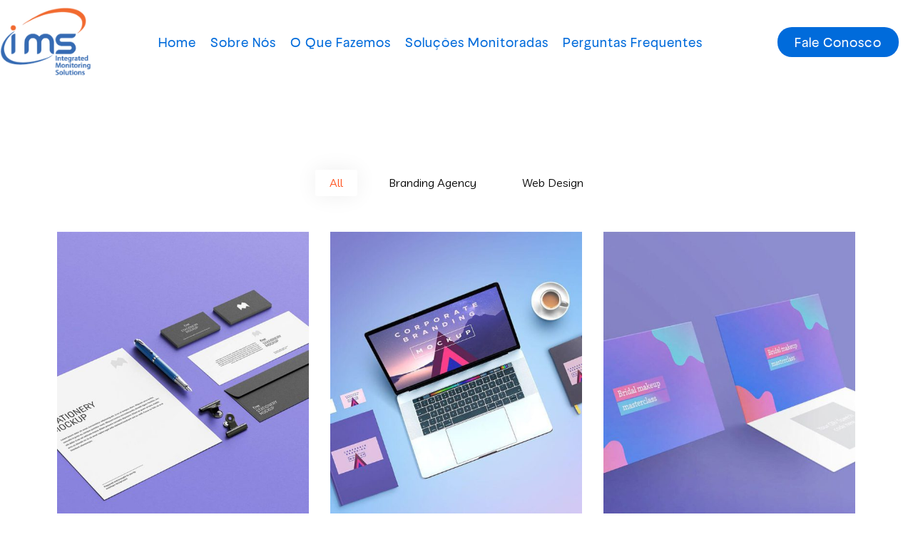

--- FILE ---
content_type: text/html; charset=UTF-8
request_url: https://imsnetwork.com.br/case-studies-style-8/
body_size: 21135
content:
<!DOCTYPE html>
<html lang="pt-BR" prefix="og: https://ogp.me/ns#">
<head>
<meta charset="UTF-8">
<meta name="viewport" content="width=device-width, initial-scale=1.0, viewport-fit=cover" />			<style>img:is([sizes="auto" i], [sizes^="auto," i]) { contain-intrinsic-size: 3000px 1500px }</style>
<!-- Otimização para mecanismos de pesquisa pelo Rank Math - https://rankmath.com/ -->
<title>IMS - Monitoramento Sob Demanda</title>
<meta name="description" content="Desde a segurança de nível empresarial e APIs amigáveis para desenvolvedores até o machine learning e a análise de dados gráficos, o IMS possuí recursos para"/>
<meta name="robots" content="follow, index, max-snippet:-1, max-video-preview:-1, max-image-preview:large"/>
<link rel="canonical" href="https://imsnetwork.com.br/case-studies-style-8/" />
<meta property="og:locale" content="pt_BR" />
<meta property="og:type" content="article" />
<meta property="og:title" content="IMS - Monitoramento Sob Demanda" />
<meta property="og:description" content="Desde a segurança de nível empresarial e APIs amigáveis para desenvolvedores até o machine learning e a análise de dados gráficos, o IMS possuí recursos para" />
<meta property="og:url" content="https://imsnetwork.com.br/case-studies-style-8/" />
<meta property="og:site_name" content="IMS - Integrated Monitoring Solutions" />
<meta property="og:updated_time" content="2023-02-28T21:14:07-03:00" />
<meta property="article:published_time" content="2021-12-08T09:08:00-03:00" />
<meta property="article:modified_time" content="2023-02-28T21:14:07-03:00" />
<meta name="twitter:card" content="summary_large_image" />
<meta name="twitter:title" content="IMS - Monitoramento Sob Demanda" />
<meta name="twitter:description" content="Desde a segurança de nível empresarial e APIs amigáveis para desenvolvedores até o machine learning e a análise de dados gráficos, o IMS possuí recursos para" />
<!-- /Plugin de SEO Rank Math para WordPress -->
<link rel='dns-prefetch' href='//www.googletagmanager.com' />
<link rel='dns-prefetch' href='//cdn.datatables.net' />
<link rel='dns-prefetch' href='//fonts.googleapis.com' />
<link rel='preconnect' href='https://fonts.gstatic.com' crossorigin />
<link rel="alternate" type="application/rss+xml" title="Feed para IMS - Integrated Monitoring Solutions &raquo;" href="https://imsnetwork.com.br/feed/" />
<link rel="alternate" type="application/rss+xml" title="Feed de comentários para IMS - Integrated Monitoring Solutions &raquo;" href="https://imsnetwork.com.br/comments/feed/" />
<link rel="stylesheet" type="text/css" href="https://use.typekit.net/lrx1lmz.css"><!-- <link rel='stylesheet' id='contact-form-7-css' href='https://imsnetwork.com.br/wp-content/plugins/contact-form-7/includes/css/styles.css?ver=6.0.6' type='text/css' media='all' /> -->
<!-- <link rel='stylesheet' id='bootstrap-css' href='https://imsnetwork.com.br/wp-content/plugins/rselements/assets/css/bootstrap.min.css?ver=6.8.1' type='text/css' media='all' /> -->
<!-- <link rel='stylesheet' id='magnific-popup-css' href='https://imsnetwork.com.br/wp-content/plugins/rselements/assets/css/magnific-popup.css?ver=6.8.1' type='text/css' media='all' /> -->
<!-- <link rel='stylesheet' id='font-awesome-latest-css' href='https://imsnetwork.com.br/wp-content/plugins/rselements/assets/css/fontawesome.css?ver=6.8.1' type='text/css' media='all' /> -->
<!-- <link rel='stylesheet' id='slick-css' href='https://imsnetwork.com.br/wp-content/plugins/rselements/assets/css/slick.css?ver=6.8.1' type='text/css' media='all' /> -->
<!-- <link rel='stylesheet' id='materialize-css' href='https://imsnetwork.com.br/wp-content/plugins/rselements/assets/css/materialize.css?ver=6.8.1' type='text/css' media='all' /> -->
<!-- <link rel='stylesheet' id='slick-theme-css' href='https://imsnetwork.com.br/wp-content/plugins/rselements/assets/css/slick-theme.css?ver=6.8.1' type='text/css' media='all' /> -->
<!-- <link rel='stylesheet' id='brands-css' href='https://imsnetwork.com.br/wp-content/plugins/rselements/assets/css/brands.css?ver=6.8.1' type='text/css' media='all' /> -->
<!-- <link rel='stylesheet' id='solid-css' href='https://imsnetwork.com.br/wp-content/plugins/rselements/assets/css/solid.css?ver=6.8.1' type='text/css' media='all' /> -->
<!-- <link rel='stylesheet' id='rsaddons-floaticon-css' href='https://imsnetwork.com.br/wp-content/plugins/rselements/assets/fonts/flaticon.css?ver=6.8.1' type='text/css' media='all' /> -->
<!-- <link rel='stylesheet' id='headding-title-css' href='https://imsnetwork.com.br/wp-content/plugins/rselements/assets/css/headding-title.css?ver=6.8.1' type='text/css' media='all' /> -->
<link rel="stylesheet" type="text/css" href="//imsnetwork.com.br/wp-content/cache/wpfc-minified/l213ia1b/24izm.css" media="all"/>
<link rel='stylesheet' id='dataTables-css' href='//cdn.datatables.net/1.10.20/css/jquery.dataTables.min.css?ver=6.8.1' type='text/css' media='all' />
<!-- <link rel='stylesheet' id='rsaddons-pro-css' href='https://imsnetwork.com.br/wp-content/plugins/rselements/assets/css/rsaddons.css?ver=6.8.1' type='text/css' media='all' /> -->
<!-- <link rel='stylesheet' id='boostrap-css' href='https://imsnetwork.com.br/wp-content/themes/braintech/assets/css/bootstrap.min.css?ver=6.8.1' type='text/css' media='all' /> -->
<!-- <link rel='stylesheet' id='font-awesome-all-css' href='https://imsnetwork.com.br/wp-content/themes/braintech/assets/css/font-awesome.min.all.css?ver=6.8.1' type='text/css' media='all' /> -->
<!-- <link rel='stylesheet' id='font-awesome-css' href='https://imsnetwork.com.br/wp-content/plugins/elementor/assets/lib/font-awesome/css/font-awesome.min.css?ver=4.7.0' type='text/css' media='all' /> -->
<!-- <link rel='stylesheet' id='flaticon-css' href='https://imsnetwork.com.br/wp-content/themes/braintech/assets/css/flaticon.css?ver=6.8.1' type='text/css' media='all' /> -->
<!-- <link rel='stylesheet' id='owl-carousel-css' href='https://imsnetwork.com.br/wp-content/themes/braintech/assets/css/owl.carousel.css?ver=6.8.1' type='text/css' media='all' /> -->
<!-- <link rel='stylesheet' id='braintech-style-default-css' href='https://imsnetwork.com.br/wp-content/themes/braintech/assets/css/default.css?ver=6.8.1' type='text/css' media='all' /> -->
<!-- <link rel='stylesheet' id='braintech-style-custom-css' href='https://imsnetwork.com.br/wp-content/themes/braintech/assets/css/custom.css?ver=6.8.1' type='text/css' media='all' /> -->
<!-- <link rel='stylesheet' id='braintech-style-responsive-css' href='https://imsnetwork.com.br/wp-content/themes/braintech/assets/css/responsive.css?ver=6.8.1' type='text/css' media='all' /> -->
<!-- <link rel='stylesheet' id='braintech-style-css' href='https://imsnetwork.com.br/wp-content/themes/braintech-child/style.css?ver=6.8.1' type='text/css' media='all' /> -->
<link rel="stylesheet" type="text/css" href="//imsnetwork.com.br/wp-content/cache/wpfc-minified/l8gue8zz/24izm.css" media="all"/>
<link rel='stylesheet' id='studio-fonts-css' href='//fonts.googleapis.com/css?family=Livvic%3A100%2C300%2C400%2C500%2C600%2C700%2C900%26display%3Dswap&#038;ver=1.0.0' type='text/css' media='all' />
<!-- <link rel='stylesheet' id='elementor-icons-css' href='https://imsnetwork.com.br/wp-content/plugins/elementor/assets/lib/eicons/css/elementor-icons.min.css?ver=5.40.0' type='text/css' media='all' /> -->
<!-- <link rel='stylesheet' id='elementor-frontend-css' href='https://imsnetwork.com.br/wp-content/plugins/elementor/assets/css/frontend.min.css?ver=3.29.2' type='text/css' media='all' /> -->
<link rel="stylesheet" type="text/css" href="//imsnetwork.com.br/wp-content/cache/wpfc-minified/k9v08u87/24izm.css" media="all"/>
<link rel='stylesheet' id='elementor-post-21020-css' href='https://imsnetwork.com.br/wp-content/uploads/elementor/css/post-21020.css?ver=1749128667' type='text/css' media='all' />
<!-- <link rel='stylesheet' id='elementor-pro-css' href='https://imsnetwork.com.br/wp-content/plugins/elementor-pro/assets/css/frontend.min.css?ver=3.5.2' type='text/css' media='all' /> -->
<link rel="stylesheet" type="text/css" href="//imsnetwork.com.br/wp-content/cache/wpfc-minified/le01muoc/24izm.css" media="all"/>
<link rel='stylesheet' id='elementor-post-20664-css' href='https://imsnetwork.com.br/wp-content/uploads/elementor/css/post-20664.css?ver=1749259774' type='text/css' media='all' />
<link rel='stylesheet' id='elementor-post-21259-css' href='https://imsnetwork.com.br/wp-content/uploads/elementor/css/post-21259.css?ver=1749128668' type='text/css' media='all' />
<link rel='stylesheet' id='elementor-post-21408-css' href='https://imsnetwork.com.br/wp-content/uploads/elementor/css/post-21408.css?ver=1749128668' type='text/css' media='all' />
<!-- <link rel='stylesheet' id='childstyle-css' href='https://imsnetwork.com.br/wp-content/themes/braintech/style.css?ver=6.8.1' type='text/css' media='all' /> -->
<!-- <link rel='stylesheet' id='dashicons-css' href='https://imsnetwork.com.br/wp-includes/css/dashicons.min.css?ver=6.8.1' type='text/css' media='all' /> -->
<!-- <link rel='stylesheet' id='eael-general-css' href='https://imsnetwork.com.br/wp-content/plugins/essential-addons-for-elementor-lite/assets/front-end/css/view/general.min.css?ver=6.1.18' type='text/css' media='all' /> -->
<link rel="stylesheet" type="text/css" href="//imsnetwork.com.br/wp-content/cache/wpfc-minified/mp15a09b/24izl.css" media="all"/>
<link rel="preload" as="style" href="https://fonts.googleapis.com/css?family=Livvic:100,200,300,400,500,600,700,900,100italic,200italic,300italic,400italic,500italic,600italic,700italic,900italic&#038;display=swap&#038;ver=1695410384" /><link rel="stylesheet" href="https://fonts.googleapis.com/css?family=Livvic:100,200,300,400,500,600,700,900,100italic,200italic,300italic,400italic,500italic,600italic,700italic,900italic&#038;display=swap&#038;ver=1695410384" media="print" onload="this.media='all'"><noscript><link rel="stylesheet" href="https://fonts.googleapis.com/css?family=Livvic:100,200,300,400,500,600,700,900,100italic,200italic,300italic,400italic,500italic,600italic,700italic,900italic&#038;display=swap&#038;ver=1695410384" /></noscript><!-- <link rel='stylesheet' id='wpr-text-animations-css-css' href='https://imsnetwork.com.br/wp-content/plugins/royal-elementor-addons/assets/css/lib/animations/text-animations.min.css?ver=1.7.1024' type='text/css' media='all' /> -->
<!-- <link rel='stylesheet' id='wpr-addons-css-css' href='https://imsnetwork.com.br/wp-content/plugins/royal-elementor-addons/assets/css/frontend.min.css?ver=1.7.1024' type='text/css' media='all' /> -->
<!-- <link rel='stylesheet' id='font-awesome-5-all-css' href='https://imsnetwork.com.br/wp-content/plugins/elementor/assets/lib/font-awesome/css/all.min.css?ver=6.1.18' type='text/css' media='all' /> -->
<!-- <link rel='stylesheet' id='elementor-gf-local-roboto-css' href='https://imsnetwork.com.br/wp-content/uploads/elementor/google-fonts/css/roboto.css?ver=1748453745' type='text/css' media='all' /> -->
<!-- <link rel='stylesheet' id='elementor-gf-local-robotoslab-css' href='https://imsnetwork.com.br/wp-content/uploads/elementor/google-fonts/css/robotoslab.css?ver=1748453725' type='text/css' media='all' /> -->
<!-- <link rel='stylesheet' id='elementor-icons-shared-0-css' href='https://imsnetwork.com.br/wp-content/plugins/elementor/assets/lib/font-awesome/css/fontawesome.min.css?ver=5.15.3' type='text/css' media='all' /> -->
<!-- <link rel='stylesheet' id='elementor-icons-fa-solid-css' href='https://imsnetwork.com.br/wp-content/plugins/elementor/assets/lib/font-awesome/css/solid.min.css?ver=5.15.3' type='text/css' media='all' /> -->
<!-- <link rel='stylesheet' id='elementor-icons-fa-brands-css' href='https://imsnetwork.com.br/wp-content/plugins/elementor/assets/lib/font-awesome/css/brands.min.css?ver=5.15.3' type='text/css' media='all' /> -->
<link rel="stylesheet" type="text/css" href="//imsnetwork.com.br/wp-content/cache/wpfc-minified/8ubrh26u/24vds.css" media="all"/>
<!-- Snippet da etiqueta do Google (gtag.js) adicionado pelo Site Kit -->
<!-- Snippet do Google Análises adicionado pelo Site Kit -->
<script type="text/javascript" src="https://www.googletagmanager.com/gtag/js?id=GT-NBQJNMXT" id="google_gtagjs-js" async></script>
<!-- Fim do snippet da etiqueta do Google (gtag.js) adicionado pelo Site Kit -->
<link rel="https://api.w.org/" href="https://imsnetwork.com.br/wp-json/" /><link rel="alternate" title="JSON" type="application/json" href="https://imsnetwork.com.br/wp-json/wp/v2/pages/20664" /><link rel="EditURI" type="application/rsd+xml" title="RSD" href="https://imsnetwork.com.br/xmlrpc.php?rsd" />
<meta name="generator" content="WordPress 6.8.1" />
<link rel='shortlink' href='https://imsnetwork.com.br/?p=20664' />
<link rel="alternate" title="oEmbed (JSON)" type="application/json+oembed" href="https://imsnetwork.com.br/wp-json/oembed/1.0/embed?url=https%3A%2F%2Fimsnetwork.com.br%2Fcase-studies-style-8%2F" />
<link rel="alternate" title="oEmbed (XML)" type="text/xml+oembed" href="https://imsnetwork.com.br/wp-json/oembed/1.0/embed?url=https%3A%2F%2Fimsnetwork.com.br%2Fcase-studies-style-8%2F&#038;format=xml" />
<meta name="generator" content="Redux 4.5.7" /><style id="essential-blocks-global-styles">
:root {
--eb-global-primary-color: #101828;
--eb-global-secondary-color: #475467;
--eb-global-tertiary-color: #98A2B3;
--eb-global-text-color: #475467;
--eb-global-heading-color: #1D2939;
--eb-global-link-color: #444CE7;
--eb-global-background-color: #F9FAFB;
--eb-global-button-text-color: #FFFFFF;
--eb-global-button-background-color: #101828;
--eb-gradient-primary-color: linear-gradient(90deg, hsla(259, 84%, 78%, 1) 0%, hsla(206, 67%, 75%, 1) 100%);
--eb-gradient-secondary-color: linear-gradient(90deg, hsla(18, 76%, 85%, 1) 0%, hsla(203, 69%, 84%, 1) 100%);
--eb-gradient-tertiary-color: linear-gradient(90deg, hsla(248, 21%, 15%, 1) 0%, hsla(250, 14%, 61%, 1) 100%);
--eb-gradient-background-color: linear-gradient(90deg, rgb(250, 250, 250) 0%, rgb(233, 233, 233) 49%, rgb(244, 243, 243) 100%);
--eb-tablet-breakpoint: 1024px;
--eb-mobile-breakpoint: 767px;
}
</style><meta name="generator" content="Site Kit by Google 1.154.0" /><!-- HFCM by 99 Robots - Snippet # 1: Google Site Tag -->
<!-- Google tag (gtag.js) -->
<script async src="https://www.googletagmanager.com/gtag/js?id=AW-16713149155"></script>
<script>
window.dataLayer = window.dataLayer || [];
function gtag(){dataLayer.push(arguments);}
gtag('js', new Date());
gtag('config', 'AW-16713149155');
</script>
<!-- /end HFCM by 99 Robots -->
<!-- Google Tag Manager -->
<script>(function(w,d,s,l,i){w[l]=w[l]||[];w[l].push({'gtm.start':
new Date().getTime(),event:'gtm.js'});var f=d.getElementsByTagName(s)[0],
j=d.createElement(s),dl=l!='dataLayer'?'&l='+l:'';j.async=true;j.src=
'https://www.googletagmanager.com/gtm.js?id='+i+dl;f.parentNode.insertBefore(j,f);
})(window,document,'script','dataLayer','GTM-5L427LV6');</script>
<!-- End Google Tag Manager -->
<meta name="generator" content="Elementor 3.29.2; features: additional_custom_breakpoints, e_local_google_fonts; settings: css_print_method-external, google_font-enabled, font_display-auto">
<style type="text/css">.recentcomments a{display:inline !important;padding:0 !important;margin:0 !important;}</style>			<style>
.e-con.e-parent:nth-of-type(n+4):not(.e-lazyloaded):not(.e-no-lazyload),
.e-con.e-parent:nth-of-type(n+4):not(.e-lazyloaded):not(.e-no-lazyload) * {
background-image: none !important;
}
@media screen and (max-height: 1024px) {
.e-con.e-parent:nth-of-type(n+3):not(.e-lazyloaded):not(.e-no-lazyload),
.e-con.e-parent:nth-of-type(n+3):not(.e-lazyloaded):not(.e-no-lazyload) * {
background-image: none !important;
}
}
@media screen and (max-height: 640px) {
.e-con.e-parent:nth-of-type(n+2):not(.e-lazyloaded):not(.e-no-lazyload),
.e-con.e-parent:nth-of-type(n+2):not(.e-lazyloaded):not(.e-no-lazyload) * {
background-image: none !important;
}
}
</style>
<!-- Snippet do Gerenciador de Tags do Google adicionado pelo Site Kit -->
<script type="text/javascript">
/* <![CDATA[ */
( function( w, d, s, l, i ) {
w[l] = w[l] || [];
w[l].push( {'gtm.start': new Date().getTime(), event: 'gtm.js'} );
var f = d.getElementsByTagName( s )[0],
j = d.createElement( s ), dl = l != 'dataLayer' ? '&l=' + l : '';
j.async = true;
j.src = 'https://www.googletagmanager.com/gtm.js?id=' + i + dl;
f.parentNode.insertBefore( j, f );
} )( window, document, 'script', 'dataLayer', 'GTM-PG7PD58W' );
/* ]]> */
</script>
<!-- Finalizar o snippet do Gerenciador de Tags do Google adicionado pelo Site Kit -->
<link rel="icon" href="https://imsnetwork.com.br/wp-content/uploads/2024/01/IMS-fundo-transparente-principal-RGB-150x150.png" sizes="32x32" />
<link rel="icon" href="https://imsnetwork.com.br/wp-content/uploads/2024/01/IMS-fundo-transparente-principal-RGB.png" sizes="192x192" />
<link rel="apple-touch-icon" href="https://imsnetwork.com.br/wp-content/uploads/2024/01/IMS-fundo-transparente-principal-RGB.png" />
<meta name="msapplication-TileImage" content="https://imsnetwork.com.br/wp-content/uploads/2024/01/IMS-fundo-transparente-principal-RGB.png" />
<style id="braintech_option-dynamic-css" title="dynamic-css" class="redux-options-output">#rs-header.header-style8 .rs-address-area .info-title, #rs-header.header-style8 .rs-address-area .info-des, #rs-header.header-style8 .rs-address-area .info-des a{color:#0a0a0a;}#rs-header.header-style8 .rs-address-area .info-des a:hover{color:#0B70E1;}body .footer-bottom{background:rgba(255,255,255,0.4);}</style>
<!-- Typography -->
<style>	
body{
background:#FFFFFF;
color:#454545 !important;
font-family: Livvic !important;    
font-size: 16px !important;
}
body.single-teams{
background:#FFFFFF;
}
#cl-testimonial.testimonial-dark .testimonial-slide.slider1 .testimonial-item .testimonial-content{
background: rgba(0, 107, 184, 0.8) !important;
}
h1{
color:#0a0a0a;
font-family:Livvic;
font-size:46px;
font-weight:700;
line-height:56px;
}
h2{
color:#0a0a0a; 
font-family:Livvic;
font-size:36px;
font-weight:700;
line-height:40px			}
h3{
color:#0a0a0a ;
font-family:Livvic;
font-size:28px;
line-height:32px;
}
h4{
color:#0a0a0a;
font-family:Livvic;
font-size:20px;
font-weight:700;
line-height:28px;
}
h5{
color:#0a0a0a;
font-family:Livvic;
font-size:18px;
font-weight:700;
line-height:28px;
}
h6{
color:#0a0a0a ;
font-family:Livvic;
font-size:16px;
font-weight:700;
line-height:20px;
}
.menu-area .navbar ul li > a,
.sidenav .widget_nav_menu ul li a{
font-weight:600;
font-family:Livvic;
font-size:16px;
}
#rs-header .toolbar-area .toolbar-contact ul.rs-contact-info li,
#rs-header .toolbar-area .toolbar-contact ul.rs-contact-info li a, 
#rs-header .toolbar-area .toolbar-contact ul li a,
#rs-header .toolbar-area .toolbar-contact ul li, #rs-header .toolbar-area{
color:#FFFFFF;
}
#rs-header.header-transparent .toolbar-area .toolbar-contact ul.rs-contact-info li,
#rs-header.header-transparent .toolbar-area .toolbar-contact ul.rs-contact-info li i,
#rs-header.header-transparent .toolbar-area .toolbar-contact ul.rs-contact-info li a,
#rs-header.header-style-4 .btn_quote .toolbar-sl-share ul li a
{
color: #FFFFFF			}
#rs-header.header-transparent .toolbar-area .toolbar-contact ul.rs-contact-info li:hover a,
#rs-header.header-style-4 .btn_quote .toolbar-sl-share ul li a:hover{
color: #CCCCCC		}
#rs-header .toolbar-area .toolbar-contact ul.rs-contact-info li a,
#rs-header .toolbar-area .toolbar-contact ul li a,
#rs-header .toolbar-area .toolbar-contact ul li i,
#rs-header .toolbar-area .toolbar-sl-share ul li a i{
color:#FFFFFF;
}
#rs-header .toolbar-area .toolbar-contact ul.rs-contact-info li a:hover,
#rs-header .toolbar-area .toolbar-sl-share ul li a.quote-buttons:hover,
#rs-header .toolbar-area .toolbar-sl-share ul li a.quote-buttons:before,
#rs-header .toolbar-area .toolbar-contact ul li a:hover,
#rs-header .toolbar-area .toolbar-sl-share ul li a i:hover{
color:#CCCCCC;
}
.mobile-menu-container div ul > li.current_page_parent > a,
#rs-header.header-transparent .menu-area .navbar ul li.current-menu-ancestor a, 
#rs-header.header-transparent .menu-area .navbar ul li.current_page_item a,
.menu-area .navbar ul.menu > li.current_page_item > a,
.menu-area .navbar ul li.current-menu-ancestor a, .menu-area .navbar ul li.current_page_item a,
.menu-area .navbar ul li ul.sub-menu > li.menu-item-has-children > a:before
{
color: #0B70E1;
}
.menu-area .navbar ul > li.menu-item-has-children.hover-minimize > a:after{
background: #0B70E1 !important;
}	
.menu-area .navbar ul > li.menu-item-has-children.hover-minimize:hover > a:after{
background: #0B70E1 !important;
}
.menu-area .navbar ul li:hover a:before{
color: #0B70E1;
}
.menu-area .navbar ul li:hover > a,	
.mobile-menu-container div ul li a:hover,	
#rs-header.header-style5 .header-inner.menu-sticky.sticky .menu-area .navbar ul li:hover > a,
#rs-header.header-style-4 .menu-area .menu li:hover > a,
#rs-header.header-style-3.header-style-2 .sticky-wrapper .menu-area .navbar ul li:hover > a
{
color: #0B70E1;
}
.menu-area .navbar ul li a,
#rs-header .menu-responsive .sidebarmenu-search .sticky_search,	
.menu-cart-area i, #rs-header.header-transparent .menu-area.dark .menu-cart-area i
{
color: #101010; 
}
#rs-header.header-transparent .menu-area.dark .navbar ul.menu > li.current_page_item > a::before, 
#rs-header.header-transparent .menu-area.dark .navbar ul.menu > li.current_page_item > a::after, 
#rs-header.header-transparent .menu-area.dark .navbar ul.menu > li > a::before,
#rs-header.header-transparent .menu-area.dark .navbar ul.menu > li > a::after,
#rs-header.header-transparent .menu-area.dark .navbar ul.menu > li > a,	
#rs-header.header-transparent .menu-area.dark .menu-responsive .sidebarmenu-search .sticky_search .fa
{
color: #101010 !important;
}
#rs-header.header-transparent .menu-area.dark ul.offcanvas-icon .nav-link-container .nav-menu-link span{
background: #101010 !important;
}
#rs-header.header-transparent .menu-area .navbar ul li a, 
#rs-header.header-transparent .menu-cart-area i,
#rs-header.header-style8 .menu-area .navbar ul > li.active a,
#rs-header.header-style8 .menu-area .navbar ul > li a,
#rs-header.header-style8 .menu-area .navbar ul#single-menu > li:hover a,
#rs-header.header-style8 .rs-full-menuarea #primary-menu-single > li > a,
#rs-header.header-style8 .rs-full-menuarea .toolbar-sl-share ul li a,
#rs-header.header-transparent .menu-responsive .sidebarmenu-search .sticky_search,
#rs-header.header-transparent .menu-responsive .sidebarmenu-search .sticky_search .fa,
#rs-header.header-transparent .menu-area.dark .navbar ul > li > a,
#rs-header.header-transparent .menu-area .navbar ul li:hover > a{
color:#FFFFFF 
}
#rs-header.header-style8 .rs-full-menuarea .toolbar-sl-share{
border-color:#FFFFFF 
}
#rs-header.header-style5 .header-inner .menu-area .navbar ul > li > a,
#rs-header.header-style5 .menu-responsive .sidebarmenu-search .sticky_search,
#rs-header.header-style5 .menu-cart-area i{
color:#FFFFFF 
}
#rs-header.header-style5 .header-inner .menu-area .navbar ul li:hover > a{
color:#006BB8 
}
#rs-header.header-style5 .header-inner .menu-area .navbar ul > li.menu-item-has-children.hover-minimize:hover > a:after{
background:#006BB8 !important;  
}
#rs-header.header-style5 .header-inner .menu-area .navbar ul > li.menu-item-has-children.hover-minimize > a:after{
background:#006BB8 !important; 
}
#rs-header.header-style5 .menu-area .navbar ul > li.current-menu-ancestor > a, 
#rs-header.header-style5 .header-inner .menu-area .navbar ul > li.current-menu-ancestor > a,
#rs-header.header-style5 .header-inner.menu-sticky.sticky .menu-area .navbar ul > li.current-menu-ancestor > a{
color:#006BB8 !important; 
}
.header-style-4 .menu-cart-area span.icon-num, 
.header-style5 .menu-cart-area span.icon-num
{
background: #FFFFFF !important;
}
#rs-header.header-transparent .menu-area.dark ul.offcanvas-icon .nav-link-container .nav-menu-link span{
background:#FFFFFF 
}
.nav-link-container .nav-menu-link span.dot1,
.nav-link-container .nav-menu-link span.dot3,
.nav-link-container .nav-menu-link span.dot5,
.nav-link-container .nav-menu-link span.dot7,
.nav-link-container .nav-menu-link span.dot9,
#rs-header .nav-link-container .nav-menu-link span.dot-hum,
#rs-header.header-transparent ul.offcanvas-icon .nav-link-container .nav-menu-link span, 
#rs-header.header-style5 .menu-responsive ul.offcanvas-icon .nav-link-container .nav-menu-link span,
#rs-header.header-style5 .menu-responsive ul.offcanvas-icon .nav-link-container .nav-menu-link span,
#rs-header.header-transparent ul.offcanvas-icon .nav-link-container .nav-menu-link span, 
#rs-header.header-style5 .menu-responsive ul.offcanvas-icon .nav-link-container .nav-menu-link span{
background:#333333 !important;
}
@media only screen and (max-width: 991px) {
#rs-header.single-header .header-inner .nav-link-container .nav-menu-link span.dot1,
#rs-header.single-header .header-inner .nav-link-container .nav-menu-link span.dot3,
#rs-header.single-header .header-inner .nav-link-container .nav-menu-link span.dot5,
#rs-header.single-header .header-inner .nav-link-container .nav-menu-link span.dot7,
#rs-header.single-header .header-inner .nav-link-container .nav-menu-link span.dot9{
background:#333333 !important;
}
}
@media only screen and (max-width: 991px) {
#rs-header.single-header .header-inner.sticky .nav-link-container .nav-menu-link span.dot1,
#rs-header.single-header .header-inner.sticky .nav-link-container .nav-menu-link span.dot3,
#rs-header.single-header .header-inner.sticky .nav-link-container .nav-menu-link span.dot5,
#rs-header.single-header .header-inner.sticky .nav-link-container .nav-menu-link span.dot7,
#rs-header.single-header .header-inner.sticky .nav-link-container .nav-menu-link span.dot9{
background:#333333 !important;
}
}
#rs-header.header-transparent .menu-area .navbar ul > li > a:hover,
#rs-header.header-transparent .menu-area .navbar ul li:hover > a,
#rs-header.header-transparent .menu-area.dark .navbar ul > li:hover > a,
#rs-header.header-style-4 .header-inner .menu-area .navbar ul li:hover a,
#rs-header.header-style-4 .menu-area .navbar ul li:hover a:before{
color:#006BB8 
}
#rs-header.header-transparent .menu-area .navbar ul > li.current_page_item > a,
#rs-header.header-style-4 .menu-area .menu > li.current-menu-ancestor > a,
#rs-header.header-transparent .menu-area .navbar ul > li.current-menu-ancestor > a,
#rs-header.header-style-4 .menu-area .menu > li.current_page_item > a{
color:#006BB8 !important; 
}
#rs-header.header-transparent .menu-area .navbar ul.menu > li.current_page_item > a::before,
#rs-header.header-transparent .menu-area .navbar ul.menu > li.current_page_item > a::after, 
#rs-header.header-transparent .menu-area .navbar ul.menu > li > a::after{
color:#006BB8 !important; 
}
#rs-header.header-transparent ul.offcanvas-icon .nav-link-container .nav-menu-link span,
#rs-header.header-style5 .menu-responsive ul.offcanvas-icon .nav-link-container .nav-menu-link span{
background:#FFFFFF 
}
.menu-area .navbar ul li .sub-menu li a,
#rs-header .menu-area .navbar ul li.mega ul li a,
#rs-header.header-transparent .menu-area .navbar ul li .sub-menu li.current-menu-ancestor > a,
#rs-header.header-transparent .menu-area .navbar ul li.current-menu-ancestor li a{
color:#101010 !important;
}
.menu-area .navbar ul li ul.sub-menu li.current_page_item > a,
.menu-area .navbar ul li .sub-menu li a:hover,
#rs-header.header-style5 .menu-area .navbar ul > li.current_page_item ul > a,
#rs-header .menu-area .navbar ul li.mega ul > li > a:hover,
.menu-area .navbar ul li ul.sub-menu li:hover > a,
body .header-style1 .menu-area .navbar ul li ul.sub-menu li:hover > a,
body #rs-header .menu-area .navbar ul li.mega ul.sub-menu li a:hover,
#rs-header.header-style5 .header-inner .menu-area .navbar ul li .sub-menu > li:hover > a,
#rs-header.header-transparent .menu-area .navbar ul li .sub-menu li:hover > a,
#rs-header .menu-area .navbar ul li.mega ul li a:hover,
#rs-header.header-style-4 .menu-area .menu .sub-menu li:hover > a,
#rs-header.header-style3 .menu-area .navbar ul li .sub-menu li:hover > a,
#rs-header .menu-area .navbar ul li.mega ul > li.current-menu-item > a,
.menu-sticky.sticky .menu-area .navbar ul li ul li a:hover,
#rs-header.header-transparent .menu-area .navbar ul li .sub-menu li.current-menu-ancestor > a, #rs-header.header-transparent .menu-area .navbar ul li .sub-menu li.current_page_item > a,
#rs-header.header-transparent .menu-area .navbar ul li.current-menu-ancestor li a:hover{
color:#1273EB !important;
}
.menu-area .navbar ul li .sub-menu{
background:#FFFFFF;
}
#rs-header .toolbar-area .toolbar-contact ul li,
#rs-header .toolbar-area a,
#rs-header .toolbar-area .toolbar-contact ul li i:before{
font-size:14px;
}
.footer-bottom .copyright p{
color:#454545;
}
.rs-footer, .rs-footer h3, .rs-footer a, 
.rs-footer .fa-ul li a, 
.rs-footer .widget.widget_nav_menu ul li a{
font-size:16px;
}
.rs-footer h3, .rs-footer .footer-top h3.footer-title{
font-size:22px;
}
.rs-footer, .rs-footer .footer-top h3.footer-title, .rs-footer a, .rs-footer .fa-ul li a,
.rs-footer .widget.widget_nav_menu ul li a
{
color:#454545;
}
.rs-footer .footer-top h3.footer-title
{
color:#111111;
}
.rs-footer a:hover, .rs-footer .widget.widget_nav_menu ul li a:hover,
.rs-footer .fa-ul li a:hover,
.rs-footer .widget.widget_pages ul li a:hover, .rs-footer .widget.widget_recent_comments ul li:hover, .rs-footer .widget.widget_archive ul li a:hover, .rs-footer .widget.widget_categories ul li a:hover,
.rs-footer .widget a:hover{
color:#1273EB;
}
ul.footer_social > li > a{
color:#111111 !important;
}
ul.footer_social > li > a:hover{
color:#666666 !important;
}
.footer-subscribe input[type=submit],
.footer-btn-wrap .footer-btn
{
background:#1273EB		}
.rs-footer .footer-top .mc4wp-form-fields input[type="email"]{
border-color:#0B70E1;
}
.rs-footer .footer-top .mc4wp-form-fields input[type="submit"],
.rs-footer .footer-top .mc4wp-form-fields i{
color:#FFFFFF;
}
.rs-services-default .services-wrap .services-item .services-icon i,	
.rs-blog .blog-item .blog-slidermeta span.category a:hover,
.btm-cate li a:hover,	
.ps-navigation ul a:hover span,	
.rs-portfolio-style5 .portfolio-item .portfolio-content a,
.rs-services1.services-left.border_style .services-wrap .services-item .services-icon i:hover,
.rs-services1.services-right .services-wrap .services-item .services-icon i:hover,
.rs-galleys .galley-img .zoom-icon:hover,
#about-history-tabs ul.tabs-list_content li:before,
#rs-header.header-style-3 .header-inner .logo-section .toolbar-contact-style4 ul li i,
#sidebar-services .widget.widget_nav_menu ul li.current-menu-item a,
#sidebar-services .widget.widget_nav_menu ul li a:hover,
#rs-header.header-transparent .menu-area .navbar ul li .sub-menu li.current-menu-ancestor > a, 
#rs-header.header-transparent .menu-area .navbar ul li .sub-menu li.current_page_item > a,
rs-heading .title-inner .title,
.team-grid-style1 .team-item .team-content1 h3.team-name a, 
.rs-team-grid.team-style5 .team-item .normal-text .person-name a,
.rs-team-grid.team-style4 .team-wrapper .team_desc .name a,
.rs-team-grid.team-style4 .team-wrapper .team_desc .name .designation,	
.contact-page1 .form-button .submit-btn i:before,	
.woocommerce nav.woocommerce-pagination ul li span.current, 
.woocommerce nav.woocommerce-pagination ul li a:hover,
ul.check-icon li:before,
.rs-project-section .project-item .project-content .title a:hover,
.subscribe-text i, .subscribe-text .title, .subscribe-text span a:hover,
.timeline-icon,
#rs-header.header-style8 .rs-address-area .info-icon i,
.service-carousels .services-sliders3 span.num,
.service-readons:before,
.services-sliders4:hover .services-desc h4.services-title a,	
.rs-footer.footerlight .footer_social li a .fa,
#rs-header .menu-area .navbar ul > li.active a,
.rsaddon-unique-slider .blog-content .blog-footer .blog-meta i,
.rs-footer .recent-post-widget .show-featured .post-desc i
{
color:#006BB8;
}
.portfolio-slider-data .slick-next, 
.portfolio-slider-data .slick-prev,
.ps-navigation ul a:hover span,
ul.chevron-right-icon li:before,
.sidenav .fa-ul li i,
.rs-portfolio.style2 .portfolio-slider .portfolio-item .portfolio-content h3.p-title a:hover,
#rs-header.header-style5 .stuck.sticky .menu-area .navbar ul > li.active a,	
.rs-breadcrumbs .breadcrumbs-inner .cate-single .post-categories a:hover,
.woocommerce-message::before, .woocommerce-info::before,
.rs-sl-social-icons a:hover,
.rs-portfolio.vertical-slider.style4 .portfolio-slider .portfolio-item:hover .p-title a{
color:#006BB8 !important;
}
.transparent-btn:hover,
.testimonial-light #cl-testimonial .testimonial-slide7 .single-testimonial:after,
.rs-portfolio-style2 .portfolio-item .portfolio-img .read_more:hover,
.service-carousel .owl-dots .owl-dot.active,
.service-carousel .owl-dots .owl-dot,
.rs-footer.footerlight .footer-top .mc4wp-form-fields input[type="email"],
.bs-sidebar .tagcloud a:hover,
.rs-blog-details .bs-info.tags a:hover,
.single-teams .team-skill .rs-progress
{
border-color:#006BB8 !important;
}
.owl-carousel .owl-nav [class*="owl-"],
html input[type="button"]:hover, input[type="reset"]:hover,
.rs-video-2 .popup-videos:before,
.sidenav .widget-title:before,
.rs-team-grid.team-style5 .team-item .team-content,
.rs-team-grid.team-style4 .team-wrapper .team_desc::before,
.rs-team .team-item .team-social .social-icon,
.rs-services-style4:hover .services-icon i,
.team-grid-style1 .team-item .social-icons1 a:hover i,
.loader__bar,
blockquote:before,
.rs-blog-grid .blog-img a.float-cat,
#sidebar-services .download-btn ul li,
.transparent-btn:hover,
.rs-portfolio-style2 .portfolio-item .portfolio-img .read_more:hover,
.rs-video-2 .popup-videos,
.rs-blog-details .blog-item.style2 .category a, .rs-blog .blog-item.style2 .category a, .blog .blog-item.style2 .category a,
.rs-blog-details .blog-item.style1 .category a, .rs-blog .blog-item.style1 .category a, .blog .blog-item.style1 .category a,	
.icon-button a,
.team-grid-style1 .team-item .image-wrap .social-icons1, .team-slider-style1 .team-item .image-wrap .social-icons1,
.rs-heading.style8 .title-inner:after,
.rs-heading.style8 .description:after,
#slider-form-area .form-area input[type="submit"],
.services-style-5 .services-item:hover .services-title,
#sidebar-services .rs-heading .title-inner h3:before,	
#rs-contact .contact-address .address-item .address-icon::before,
.team-slider-style4 .team-carousel .team-item:hover,
#rs-header.header-transparent .btn_quote a:hover,
.bs-sidebar .tagcloud a:hover,
.rs-heading.style2:after,
.rs-blog-details .bs-info.tags a:hover,
.mfp-close-btn-in .mfp-close,
.top-services-dark .rs-services .services-style-7.services-left .services-wrap .services-item,
.single-teams .team-inner h3:before,
.single-teams .team-detail-wrap-btm.team-inner,
::selection,
.rs-heading.style2 .title:after,
.rs-blog-details #reply-title:before,
.rs-cta .style2 .title-wrap .exp-title:after,
.rs-project-section .project-item .project-content .p-icon,
.proces-item.active:after, .proces-item:hover:after,
.subscribe-text .mc4wp-form input[type="submit"],
.rs-footer #wp-calendar th,
.service-carousel.services-dark .services-sliders2 .services-desc:before, 
.service-carousels.services-dark .services-sliders2 .services-desc:before,
.rs-services .services-style-9 .services-wrap:after,
.nav-link-container .nav-menu-link span,
.portfolio-slider-data .slick-dots li.slick-active, 
.portfolio-slider-data .slick-dots li:hover,
.rs-portfolio.vertical-slider.style4 .portfolio-slider .portfolio-item .p-title a:before,
.rs-team-grid.team-style4 .team-wrapper:hover .team_desc,
.rs-heading.style6 .title-inner .sub-text:after,
.woocommerce div.product .woocommerce-tabs ul.tabs li:hover,
.woocommerce span.onsale,
.woocommerce div.product .woocommerce-tabs ul.tabs li.active,
.bs-sidebar .widget-title:after,
#rs-header .sticky_form,
.rs-porfolio-details .ps-informations .info-title:after,
.menu-wrap-off .inner-offcan .nav-link-container .close-button span,
.sidenav .offcanvas_social li a i,
.rs-addon-slider .slick-dots li button, .rs-addon-slider .slick-dots li.slick-active button,
.rs-addon-slider .slick-dots li button:hover
{
background:#006BB8;
}
.woocommerce span.onsale{
background:#006BB8 !important;
}
.portfolio-slider-data .slick-dots li{
background:#061340;
}
.rs-porfolio-details .ps-informations, 
.rs-porfolio-details .information-sidebar .widget_nav_menu li.current-menu-item a,
.single-teams .team-skill .rs-progress .progress-bar,
.comments-area .comment-list li.comment .reply a,
.rs-footer .footer-top .mc4wp-form-fields input[type="submit"],
.comment-respond .form-submit #submit,
#scrollUp i,
#rs-header.header-style8 .rs-full-menuarea,
#rs-header .toolbar-area,
.readon,
.blog .rs-blog .blog-item .blog-img .tag-line .post-categories li a, 
.archive .rs-blog .blog-item .blog-img .tag-line .post-categories li a,
.pagination-area .nav-links,
.cta-widget,
.cta-widget .title-cta a.cta-button,
.rs-porfolio-details .widget_custom_html, .rs-porfolio-details .contact-me-widget,
.rs-footer .footer-bottom .widget_nav_menu ul li a:before,
.bs-sidebar.dynamic-sidebar .service-singles .menu li.current-menu-item a,
.rs-blog-grid .blog-item .image-wrap .cat_list ul li a,
.rs-testimonial .rs-addon-slider.sliders-restimon3 .slick-next, 
.rs-testimonial .rs-addon-slider.sliders-restimon3 .slick-prev {
background-image: linear-gradient(90deg,  10%,  100%);
}
.rs-porfolio-details .information-sidebar .widget_nav_menu li:hover a, 
.comments-area .comment-list li.comment .reply a:hover,
.cta-widget .title-cta a.cta-button:hover,
.readon:hover,
.rs-footer .footer-top .mc4wp-form-fields input[type="submit"]:hover,
.comment-respond .form-submit #submit:hover,
.blog .rs-blog .blog-item .blog-img .tag-line .post-categories li a:hover, 
.archive .rs-blog .blog-item .blog-img .tag-line .post-categories li a:hover,
#scrollUp i:hover,
.bs-sidebar.dynamic-sidebar .service-singles .menu li a:hover,
.rs-blog-grid .blog-item .image-wrap .cat_list ul li a:hover,
.rs-testimonial .rs-addon-slider.sliders-restimon3 .slick-next:hover, 
.rs-testimonial .rs-addon-slider.sliders-restimon3 .slick-prev:hover{
background-image: linear-gradient(90deg,  10%,  100%);
}
.sidenav .widget_nav_menu ul li a:hover,
.rs-blog .blog-item .blog-meta .blog-date i, .full-blog-content .author i,
.full-blog-content .btm-cate .tag-line i,
.full-blog-content .blog-title a:hover,
.bs-sidebar .recent-post-widget .post-desc span i,
.single-post .single-posts-meta li span i,
.single-posts-meta .tag-line i,
.single-post .single-posts-meta .fa-comments-o:before{
color:#006BB8 !important;
}
#cl-testimonial .testimonial-slide7 .single-testimonial:after, #cl-testimonial .testimonial-slide7 .single-testimonial:before{
border-right-color: #006BB8;
border-right: 30px solid #006BB8;
}
#cl-testimonial .testimonial-slide7 .single-testimonial{
border-left-color: #006BB8;
}
.team-slider-style1 .team-item .team-content1 h3.team-name a:hover,
.rs-service-grid .service-item .service-content .service-button .readon.rs_button:hover:before,
.rs-heading.style6 .title-inner .sub-text,
.rs-heading.style7 .title-inner .sub-text,
.rs-portfolio-style1 .portfolio-item .portfolio-content .pt-icon-plus:before,
.team-grid-style1 .team-item .team-content1 h3.team-name a, 
.service-readons:hover,
.service-readons:before:hover
{
color:#006BB8 !important;
}	
.rs-services-style3 .bg-img a,
.rs-services-style3 .bg-img a:hover,
.wp-block-file .wp-block-file__button
{
background:#006BB8;
border-color: #006BB8;
}
.rs-service-grid .service-item .service-content .service-button .readon.rs_button:hover{
border-color: #006BB8;;
color: #006BB8;
}
.woocommerce div.product p.price ins, .woocommerce div.product span.price ins,
.woocommerce div.product p.price, .woocommerce div.product span.price, 
.cd-timeline__content .short-info h2, .cd-timeline__content .short-info h3{
color: #006BB8!important;
}
.rs-slider-video:before,
.team-grid-style3 .team-img .team-img-sec:before,
#loading,	
#sidebar-services .bs-search button:hover, 
.team-slider-style3 .team-img .team-img-sec:before,
.rs-blog-details .blog-item.style2 .category a:hover, 
.rs-blog .blog-item.style2 .category a:hover, 
.blog .blog-item.style2 .category a:hover,
.icon-button a:hover,
.rs-blog-details .blog-item.style1 .category a:hover, 
.rs-blog .blog-item.style1 .category a:hover, 
.blog .blog-item.style1 .category a:hover,
.skew-style-slider .revslider-initialised::before,
.top-services-dark .rs-services .services-style-7.services-left .services-wrap .services-item:hover,
.icon-button a:hover,
.fullwidth-services-box .services-style-2:hover,
#rs-header.header-style-4 .logo-section:before,
.post-meta-dates,
.rs-footer .widget ul li .fa:hover,
.cd-timeline__img.cd-timeline__img--picture,
.rs-portfolio-style4 .portfolio-item .portfolio-img:before,
.rs-portfolio-style3 .portfolio-item .portfolio-img:before,
.rs-skill-bar .skillbar .skillbar-bar,
.rs-footer .widget ul.footer_social li i:hover,
.woocommerce ul.products li .glyph-icon,
.rs-slider-video::before,
.rs-slider-video::after,
.rs-heading.style16 .title-inner .sub-text::before,
.rs-portfolio-style1 .portfolio-item .portfolio-img i,
.rs-flip-box .rs-flip-box-inner .back-part
{
background: #006BB8;
}
html input[type="button"], input[type="reset"], input[type="submit"]{
background: #006BB8;
}
.round-shape:before{
border-top-color: #061340;
border-left-color: #061340;
}
.round-shape:after{
border-bottom-color: #061340;
border-right-color: #061340;
}
#sidebar-services .download-btn,
.rs-video-2 .overly-border,
.woocommerce-error, .woocommerce-info, .woocommerce-message{
border-color:#006BB8 !important;
}
.testimonial-light #cl-testimonial .testimonial-slide7 .single-testimonial:before,	
.testimonial-light #cl-testimonial .testimonial-slide7 .single-testimonial:after{
border-right-color: #061340 !important;
border-top-color: transparent !important;
}
.testimonial-light #cl-testimonial .testimonial-slide7 .single-testimonial{
border-left-color:#061340 !important;
}
.portfolio-filter button:hover, 
.portfolio-filter button.active,
.team-grid-style1 .team-item .team-content1 h3.team-name a:hover,
#cl-testimonial .testimonial-slide7 .right-content i,
.testimonial-light #cl-testimonial .testimonial-slide7 .single-testimonial .cl-author-info li:first-child,
.rs-blog-details .bs-img .blog-date span.date, .rs-blog .bs-img .blog-date span.date, .blog .bs-img .blog-date span.date, .rs-blog-details .blog-img .blog-date span.date, .rs-blog .blog-img .blog-date span.date, .blog .blog-img .blog-date span.date,	
.rs-portfolio-style5 .portfolio-item .portfolio-content a:hover,
#cl-testimonial.cl-testimonial9 .single-testimonial .cl-author-info li,
#cl-testimonial.cl-testimonial9 .single-testimonial .image-testimonial p i,
.rs-services1.services-left.border_style .services-wrap .services-item .services-icon i,
.rs-services1.services-right .services-wrap .services-item .services-icon i,
#rs-skills .vc_progress_bar h2,
.rs-portfolio.style2 .portfolio-slider .portfolio-item .portfolio-img .portfolio-content .categories a:hover,
.woocommerce ul.products li.product .price,
#rs-services-slider .menu-carousel .heading-block h4 a:hover,
.rs-team-grid.team-style5 .team-item .normal-text .person-name a:hover,
.service-readons:hover, .service-readons:hover:before,
.single-teams .designation-info,
ul.unorder-list li:before,
.rs-footer .widget.widget_nav_menu ul li a:before, 
.rs-footer .widget.widget_pages ul li a:before, 
.rs-footer .widget.widget_archive ul li a:before, 
.rs-footer .widget.widget_categories ul li a:before,
.woocommerce ul.products li.product .price ins,
.mobile-topnars .rs-address-area .rs-address-list i::before,
.rs-features-list-content li i,
body.woocommerce div.product p.price ins, 
body.woocommerce div.product span.price ins, 
body.woocommerce ul.products li.product .price ins,
.single-teams .ps-informations ul li.phone i, 
.single-teams .ps-informations ul li.email i,
.single-teams .ps-informations ul li.social-icon i:hover
{
color: #006BB8;
}
.rs-team-grid.team-style4 .team-wrapper .team_desc:before,
.rs-team-grid.team-style5 .team-item .normal-text .team-text:before,
.rs-services3 .slick-arrow,
.single-teams .ps-image .ps-informations,
.slidervideo .slider-videos,
.slidervideo .slider-videos:before,
.service-readon,
.service-carousel .owl-dots .owl-dot.active,	
.rs-blog-details .bs-img .categories .category-name a, .rs-blog .bs-img .categories .category-name a, .blog .bs-img .categories .category-name a, .rs-blog-details .blog-img .categories .category-name a, .rs-blog .blog-img .categories .category-name a, .blog .blog-img .categories .category-name a{
background: #006BB8;
}
.rs-blog-details .bs-img .blog-date:before, .rs-blog .bs-img .blog-date:before, .blog .bs-img .blog-date:before, .rs-blog-details .blog-img .blog-date:before, .rs-blog .blog-img .blog-date:before, .blog .blog-img .blog-date:before{		
border-bottom: 0 solid;
border-bottom-color: #006BB8;
border-top: 80px solid transparent;
border-right-color: #006BB8;
}
.border-image.small-border .vc_single_image-wrapper:before{
border-bottom: 250px solid #006BB8;
}
.border-image.small-border .vc_single_image-wrapper:after{
border-top: 250px solid #006BB8;
}
.border-image .vc_single_image-wrapper:before,
.team-grid-style3 .team-img:before, .team-slider-style3 .team-img:before{
border-bottom-color: #006BB8;   			
}
.border-image .vc_single_image-wrapper:after,
.team-grid-style3 .team-img:after, .team-slider-style3 .team-img:after{
border-top-color: #006BB8;   	
}
.woocommerce-info,
.timeline-alter .divider:after,
body.single-services blockquote,	
.rs-porfolio-details.project-gallery .file-list-image .p-zoom:hover
{
border-color: #006BB8;  
}
.slidervideo .slider-videos i,
.list-style li::before,
.slidervideo .slider-videos i:before,
#team-list-style .team-name a,
.rs-blog .blog-item .blog-button a:hover{
color: #006BB8;
}
.rs-blog .blog-meta .blog-title a:hover
.about-award a:hover,
#team-list-style .team-name a:hover,
#team-list-style .team-social i:hover,
#team-list-style .social-info .phone a:hover,
.woocommerce ul.products li .woocommerce-loop-product__title a:hover,
#rs-contact .contact-address .address-item .address-text a:hover,
a,.bs-sidebar .recent-post-widget .post-desc a:hover,
.rs-blog .blog-meta .blog-title a:hover,
.rs-blog .blog-item .blog-meta .categories a:hover,
.bs-sidebar ul a:hover,
a:hover, a:focus, a:active 
{
color: #0B70E1;
}
.about-award a:hover{
border-color: #0B70E1;
}
.rs-blog-details .bs-img .categories .category-name a:hover, .rs-blog .bs-img .categories .category-name a:hover, .blog .bs-img .categories .category-name a:hover, .rs-blog-details .blog-img .categories .category-name a:hover, .rs-blog .blog-img .categories .category-name a:hover, .blog .blog-img .categories .category-name a:hover,
#rs-header.header-style-4 .logo-section .times-sec{
background: #006BB8;
}
.rs-heading.style3 .description:after,
.team-grid-style1 .team-item .social-icons1 a i, .team-slider-style1 .team-item .social-icons1 a i,
.owl-carousel .owl-nav [class*="owl-"]:hover,
button, html input[type="button"], input[type="reset"],
.rs-service-grid .service-item .service-img:before,
.rs-service-grid .service-item .service-img:after,
#rs-contact .contact-address .address-item .address-icon::after,
.rs-services1.services-left.border_style .services-wrap .services-item .services-icon i:hover,
.rs-services1.services-right .services-wrap .services-item .services-icon i:hover,
.rs-service-grid .service-item .service-content::before,
.rs-services-style4 .services-item .services-icon i,
#rs-services-slider .img_wrap:before,
#rs-services-slider .img_wrap:after,
.rs-galleys .galley-img:before,
.woocommerce-MyAccount-navigation ul li:hover,
.woocommerce-MyAccount-navigation ul li.is-active,
.rs-galleys .galley-img .zoom-icon,
.team-grid-style2 .team-item-wrap .team-img .team-img-sec::before,
.services-style-5 .services-item .icon_bg,
#cl-testimonial.cl-testimonial10 .slick-arrow,
.contact-sec .contact:before, .contact-sec .contact:after,
.contact-sec .contact2:before,
.team-grid-style2 .team-item-wrap .team-img .team-img-sec:before,
.rs-porfolio-details.project-gallery .file-list-image:hover .p-zoom:hover,	
.team-slider-style2 .team-item-wrap .team-img .team-img-sec:before,
.rs-team-grid.team-style5 .team-item .normal-text .social-icons a i:hover
{
background: #006BB8;
}
#rs-header.header-style-4 .logo-section .times-sec:after{
border-bottom-color: #006BB8;
}
#rs-header .toolbar-area .toolbar-contact ul li,
#rs-header .toolbar-area .opening
{
border-right-color:#006BB8;
}
.rs-footer .fa-ul li i{
color:#006BB8;
}
.footer-bottom .container-fluid,
.bs-sidebar.dynamic-sidebar .service-singles .menu li a:hover{
border-color:#006BB8;
}
.full-video .rs-services1.services-left .services-wrap .services-item .services-icon i,
#cl-testimonial.cl-testimonial9 .single-testimonial .testimonial-image img,
.rs-services1.services-left.border_style .services-wrap .services-item .services-icon i,
.rs-services1.services-right .services-wrap .services-item .services-icon i,
#cl-testimonial.cl-testimonial10 .slick-arrow,
.team-grid-style2 .team-item-wrap .team-img img, .team-slider-style2 .team-item-wrap .team-img img,
.contact-sec .wpcf7-form .wpcf7-text, .contact-sec .wpcf7-form .wpcf7-textarea{
border-color: #006BB8 !important;
}
#rs-services-slider .item-thumb .owl-dot.service_icon_style.active .tile-content a, 
#rs-services-slider .item-thumb .owl-dot.service_icon_style:hover .tile-content a,
.team-grid-style2 .appointment-bottom-area .app_details:hover a, .team-slider-style2 .appointment-bottom-area .app_details:hover a{
color: #0B70E1 !important;	
}
#rs-header .menu-sticky.sticky .menu-area,
#rs-header.header-style-3.header-style-2 .sticky-wrapper .header-inner.sticky .box-layout{
background: #FFFFFF !important;	
}
#rs-header.header-style-4 .header-inner.sticky .nav-link-container .nav-menu-link span{
background: #101010;	
}
#rs-header .menu-sticky.sticky .menu-area .navbar ul li a,
#rs-header.header-style-4 .header-inner.sticky .menu-cart-area i,
#rs-header.header-style-4 .header-inner.sticky .sidebarmenu-search i,
#rs-header.header-style-4 .header-inner.sticky .btn_quote .toolbar-sl-share ul li a{
color: #101010;
}
#rs-header.header-transparent .menu-sticky.sticky .menu-area .navbar ul > li.current-menu-ancestor > a,
#rs-header .menu-sticky.sticky .menu-area .navbar ul > li.current-menu-ancestor > a,
#rs-header .menu-sticky.sticky .menu-area .navbar ul > li.current_page_item > a,
#rs-header.header-style8 .menu-sticky.sticky .menu-area .navbar ul li.active a,
#rs-header .menu-sticky.sticky .menu-area .navbar ul#single-menu li.active a,
#rs-header .menu-sticky.sticky .menu-area .navbar ul li .sub-menu li.current-menu-item page_item a,
#rs-header.header-style-4 .menu-sticky.sticky .menu-area .navbar ul > li.current_page_item > a,
#rs-header.header-style-4 .menu-sticky.sticky .menu-area .menu > li.current-menu-ancestor > a{
color: #006BB8 !important;	
}
.menu-sticky.sticky .menu-area .navbar ul li .sub-menu{
background:#FFFFFF;
}
#rs-header.header-style-4 .header-inner.sticky .nav-link-container .nav-menu-link:hover span{
background:#006BB8;
}
#rs-header .menu-sticky.sticky .menu-area .navbar ul > li:hover > a,
#rs-header.header-style-4 .header-inner.sticky .btn_quote .toolbar-sl-share ul > li a:hover,
#rs-header.header-style-4 .header-inner.sticky .menu-cart-area i:hover,
#rs-header.header-style-4 .header-inner.sticky .sidebarmenu-search i:hover,			
#rs-header .menu-sticky.sticky .menu-area .navbar ul li ul.submenu > li.current-menu-ancestor > a{
color: #006BB8 !important;	
}
#rs-header .toolbar-area .toolbar-sl-share ul li a.quote-buttons{
color: #FFFFFF		}
#rs-header .menu-sticky.sticky .menu-area .navbar ul li .sub-menu li a{
color: #101010 !important;	
}
#rs-header .menu-sticky.sticky .menu-area .navbar ul li .sub-menu li a:hover,
#rs-header .menu-sticky.sticky .menu-area .navbar ul li .sub-menu li.current-menu-item page_item a,
#rs-header .menu-sticky.sticky .menu-area .navbar ul  li .sub-menu li.current_page_item > a
{
color: #0B70E1 !important;	
}
.rs-footer{
background: #F5F6F9;
background-size: cover;
}
.wp-block-file .wp-block-file__button{
border-color:#006BB8;			
}
#rs-header.header-style7 .toolbar-area:after{
background:#03228F;			
}
.woocommerce #respond input#submit.alt:hover, .woocommerce #respond input#submit:hover, .woocommerce .wc-forward:hover, .woocommerce a.button.alt:hover, .woocommerce a.button:hover, .woocommerce button.button.alt:hover, .woocommerce button.button:hover, .woocommerce input.button.alt:hover, .woocommerce input.button:hover{
border-color:#0B70E1;			
}
.submit-btn .wpcf7-submit{
color:#FFFFFF;			
}
.woocommerce button.button,
.woocommerce button.button.alt,  
.woocommerce ul.products li a.button,
.woocommerce .wc-forward,
.woocommerce #respond input#submit, .woocommerce a.button, .woocommerce .wc-forward, .woocommerce button.button, .woocommerce input.button, .woocommerce #respond input#submit.alt, .woocommerce a.button.alt, .woocommerce button.button.alt, .woocommerce input.button.alt,
.woocommerce a.button, 
#rs-header .btn_quote a,
.menu-sticky.sticky .quote-button,
#rs-header.header-style-3 .btn_quote .quote-button,
.wp-block-file .wp-block-file__button,
.wp-block-button__link{
background-image: linear-gradient(90deg,  10%,  100%);
}
.woocommerce button.button,
.woocommerce #respond input#submit, .woocommerce a.button, .woocommerce .wc-forward, .woocommerce button.button, .woocommerce input.button, .woocommerce #respond input#submit.alt, .woocommerce a.button.alt, .woocommerce button.button.alt, .woocommerce input.button.alt,
.woocommerce a.button,
.woocommerce .wc-forward,
.woocommerce button.button.alt,   
.woocommerce ul.products li a.button,
.menu-sticky.sticky .quote-button:hover,
#rs-header.header-style-3 .btn_quote .quote-button{
color:#FFFFFF;			
}
#rs-header .btn_quote a:hover,
.submit-btn .wpcf7-submit:hover, 
#rs-header.header-style-3 .btn_quote .quote-button:hover{
color:#FFFFFF !important;
}
.woocommerce a.button:hover,
#rs-header .btn_quote a:hover,
.woocommerce #respond input#submit:hover, .woocommerce a.button:hover, 
.woocommerce .wc-forward:hover, .woocommerce button.button:hover, 
.woocommerce input.button, .woocommerce #respond input#submit.alt:hover, 
.woocommerce a.button.alt:hover, .woocommerce button.button.alt:hover, 
.woocommerce button.button.alt:hover, 
.woocommerce button.button:hover,
.woocommerce ul.products li:hover a.button,
.menu-sticky.sticky .quote-button:hover,
#rs-header.header-transparent .btn_quote a:hover,
#rs-header.header-style-3 .btn_quote .quote-button:hover,
.readon:before,
.submit-btn:before,
.woocommerce #respond input#submit:before, .woocommerce a.button:before, 
.woocommerce .wc-forward:before, .woocommerce button.button:before, 
.woocommerce input.button:before, .woocommerce #respond input#submit.alt:before, 
.woocommerce a.button.alt:before, .woocommerce button.button.alt:before, .woocommerce input.button.alt:before{
background-image: linear-gradient(90deg,  10%,  100%);			
}
@media only screen and (min-width: 1300px) {
.container{
max-width:1280px;
}
}
@media only screen and (max-width: 991px) {
#rs-header .logo-area a img, #rs-header .mobile-logos img{
max-height:60px !important;
}
}
.menu-area .navbar ul li{
padding-left:20px;
padding-right:20px;
}
.menu-area .navbar ul > li,
.menu-cart-area,
#rs-header .btn_quote,
#rs-header .menu-responsive .sidebarmenu-search .sticky_search{
padding-top:22px;
}
.menu-area .navbar ul > li,
.menu-cart-area,
#rs-header .btn_quote,
#rs-header .menu-responsive .sidebarmenu-search .sticky_search{
padding-bottom:22px;
}
.sidenav #mobile_menu .widget_nav_menu ul li,
.menu-area .navbar ul li span.description{
font-size:22px;
}
.menu-area .navbar ul li:not(.mega) ul.sub-menu li{
padding-left:40px;
padding-right:40px;
}
.menu-area .navbar ul li ul.sub-menu{
padding-top:21px;
padding-bottom:21px;
}
.menu-area .navbar ul li ul.sub-menu li{
padding-top:10px;
padding-bottom:10px;
}
#rs-header .menu-area .navbar ul > li.mega > ul{
padding-left:40px;
padding-right:40px;
}
#rs-header .menu-area .navbar ul > li.mega > ul{
padding-top:21px;
padding-bottom:21px;
}
#rs-header .menu-area .navbar ul li.mega ul.sub-menu li a{
padding-top:10px;
padding-bottom:10px;
}
.rs-breadcrumbs{
background:#101010;			
}
.rs-breadcrumbs .breadcrumbs-title span a:after, .rs-breadcrumbs .breadcrumbs-title span a:before{
color:#0B70E1;			
}
.menu-wrap-off .off-nav-layer{
background:#FFFFFF;			
}
.sidenav p, .sidenav{
color:#333333;			
}
body .sidenav .widget .widget-title{
color:#333333 !important;			
}
.sidenav .widget_nav_menu ul li a,
.sidenav.offcanvas-icon .rs-offcanvas-right a,
.sidenav .menu > li.menu-item-has-children:before,
.sidenav a{
color:#333333;			
}
ul.sidenav .menu > li.menu-item-has-children:before, 
.sidenav .offcanvas_social li a i{
color:#FFFFFF;			
}
.sidenav .widget_nav_menu ul li a:hover, 
.sidenav a:hover{
color:#555555;			
}
.rs-breadcrumbs .page-title,
.rs-breadcrumbs ul li *,
.rs-breadcrumbs ul li.trail-begin a:before,
.rs-breadcrumbs ul li,
.rs-breadcrumbs .breadcrumbs-title .current-item,
.rs-breadcrumbs .breadcrumbs-title span a span{
color:#FFFFFF !important;			
}
.rs-breadcrumbs .breadcrumbs-inner,
#rs-header.header-style-3 .rs-breadcrumbs .breadcrumbs-inner{
padding-top:150px;			
padding-bottom:150px;			
}
body.single-post, body.blog, body.archive, body.single-services, body.single-mp-event{
background:#FFFFFF;					
}
.spinner{
background-color: #0B70E1 !important; 
}		
#braintech-load{
background: #FFFFFF !important;  
}
</style>
<style>
.main-contain #content{
padding-top:0px !important;
padding-bottom:0px !important;
}	  	  	
</style>	
<style>
</style>
<style id="wpr_lightbox_styles">
.lg-backdrop {
background-color: rgba(0,0,0,0.6) !important;
}
.lg-toolbar,
.lg-dropdown {
background-color: rgba(0,0,0,0.8) !important;
}
.lg-dropdown:after {
border-bottom-color: rgba(0,0,0,0.8) !important;
}
.lg-sub-html {
background-color: rgba(0,0,0,0.8) !important;
}
.lg-thumb-outer,
.lg-progress-bar {
background-color: #444444 !important;
}
.lg-progress {
background-color: #a90707 !important;
}
.lg-icon {
color: #efefef !important;
font-size: 20px !important;
}
.lg-icon.lg-toogle-thumb {
font-size: 24px !important;
}
.lg-icon:hover,
.lg-dropdown-text:hover {
color: #ffffff !important;
}
.lg-sub-html,
.lg-dropdown-text {
color: #efefef !important;
font-size: 14px !important;
}
#lg-counter {
color: #efefef !important;
font-size: 14px !important;
}
.lg-prev,
.lg-next {
font-size: 35px !important;
}
/* Defaults */
.lg-icon {
background-color: transparent !important;
}
#lg-counter {
opacity: 0.9;
}
.lg-thumb-outer {
padding: 0 10px;
}
.lg-thumb-item {
border-radius: 0 !important;
border: none !important;
opacity: 0.5;
}
.lg-thumb-item.active {
opacity: 1;
}
</style></head>
<body class="wp-singular page-template-default page page-id-20664 wp-custom-logo wp-theme-braintech wp-child-theme-braintech-child elementor-default elementor-kit-21020 elementor-page elementor-page-20664">
<div data-elementor-type="header" data-elementor-id="21259" class="elementor elementor-21259 elementor-location-header">
<div class="elementor-section-wrap">
<section class="elementor-section elementor-top-section elementor-element elementor-element-d597d69 elementor-hidden-tablet elementor-hidden-mobile elementor-section-boxed elementor-section-height-default elementor-section-height-default wpr-particle-no wpr-jarallax-no wpr-parallax-no wpr-sticky-section-no" data-id="d597d69" data-element_type="section" data-settings="{&quot;background_background&quot;:&quot;classic&quot;,&quot;background_motion_fx_motion_fx_mouse&quot;:&quot;yes&quot;,&quot;background_motion_fx_mouseTrack_effect&quot;:&quot;yes&quot;,&quot;sticky&quot;:&quot;top&quot;,&quot;background_motion_fx_mouseTrack_speed&quot;:{&quot;unit&quot;:&quot;px&quot;,&quot;size&quot;:1,&quot;sizes&quot;:[]},&quot;sticky_on&quot;:[&quot;desktop&quot;,&quot;tablet&quot;,&quot;mobile&quot;],&quot;sticky_offset&quot;:0,&quot;sticky_effects_offset&quot;:0}">
<div class="elementor-container elementor-column-gap-no">
<div class="elementor-column elementor-col-33 elementor-top-column elementor-element elementor-element-f18ae06" data-id="f18ae06" data-element_type="column">
<div class="elementor-widget-wrap elementor-element-populated">
<div class="elementor-element elementor-element-e3a366a elementor-widget__width-initial elementor-widget elementor-widget-image" data-id="e3a366a" data-element_type="widget" data-widget_type="image.default">
<div class="elementor-widget-container">
<img fetchpriority="high" width="300" height="229" src="https://imsnetwork.com.br/wp-content/uploads/2024/07/logo-azul-300x229-1.webp" class="attachment-large size-large wp-image-21071" alt="Logo do Produto IMS em PNG" />															</div>
</div>
</div>
</div>
<div class="elementor-column elementor-col-33 elementor-top-column elementor-element elementor-element-65cb65b" data-id="65cb65b" data-element_type="column">
<div class="elementor-widget-wrap elementor-element-populated">
<div class="elementor-element elementor-element-db0cf47 elementor-nav-menu__align-center elementor-nav-menu--stretch elementor-widget__width-initial elementor-nav-menu--dropdown-tablet elementor-nav-menu__text-align-aside elementor-nav-menu--toggle elementor-nav-menu--burger elementor-widget elementor-widget-nav-menu" data-id="db0cf47" data-element_type="widget" data-settings="{&quot;full_width&quot;:&quot;stretch&quot;,&quot;layout&quot;:&quot;horizontal&quot;,&quot;submenu_icon&quot;:{&quot;value&quot;:&quot;&lt;i class=\&quot;fas fa-caret-down\&quot;&gt;&lt;\/i&gt;&quot;,&quot;library&quot;:&quot;fa-solid&quot;},&quot;toggle&quot;:&quot;burger&quot;}" data-widget_type="nav-menu.default">
<div class="elementor-widget-container">
<nav migration_allowed="1" migrated="0" role="navigation" class="elementor-nav-menu--main elementor-nav-menu__container elementor-nav-menu--layout-horizontal e--pointer-underline e--animation-fade">
<ul id="menu-1-db0cf47" class="elementor-nav-menu"><li class="menu-item menu-item-type-post_type menu-item-object-page menu-item-home menu-item-21254"><a href="https://imsnetwork.com.br/" class="elementor-item">Home</a></li>
<li class="menu-item menu-item-type-custom menu-item-object-custom menu-item-21255"><a href="#sobre-nos" class="elementor-item elementor-item-anchor">Sobre Nós</a></li>
<li class="menu-item menu-item-type-custom menu-item-object-custom menu-item-21256"><a href="#o-que-fazemos" class="elementor-item elementor-item-anchor">O Que Fazemos</a></li>
<li class="menu-item menu-item-type-custom menu-item-object-custom menu-item-21257"><a href="#solucoes-monitoradas" class="elementor-item elementor-item-anchor">Soluções Monitoradas</a></li>
<li class="menu-item menu-item-type-custom menu-item-object-custom menu-item-21258"><a href="#perguntas-frequentes" class="elementor-item elementor-item-anchor">Perguntas Frequentes</a></li>
</ul>			</nav>
<div class="elementor-menu-toggle" role="button" tabindex="0" aria-label="Menu Toggle" aria-expanded="false">
<i aria-hidden="true" role="presentation" class="elementor-menu-toggle__icon--open eicon-menu-bar"></i><i aria-hidden="true" role="presentation" class="elementor-menu-toggle__icon--close eicon-close"></i>			<span class="elementor-screen-only">Menu</span>
</div>
<nav class="elementor-nav-menu--dropdown elementor-nav-menu__container" role="navigation" aria-hidden="true">
<ul id="menu-2-db0cf47" class="elementor-nav-menu"><li class="menu-item menu-item-type-post_type menu-item-object-page menu-item-home menu-item-21254"><a href="https://imsnetwork.com.br/" class="elementor-item" tabindex="-1">Home</a></li>
<li class="menu-item menu-item-type-custom menu-item-object-custom menu-item-21255"><a href="#sobre-nos" class="elementor-item elementor-item-anchor" tabindex="-1">Sobre Nós</a></li>
<li class="menu-item menu-item-type-custom menu-item-object-custom menu-item-21256"><a href="#o-que-fazemos" class="elementor-item elementor-item-anchor" tabindex="-1">O Que Fazemos</a></li>
<li class="menu-item menu-item-type-custom menu-item-object-custom menu-item-21257"><a href="#solucoes-monitoradas" class="elementor-item elementor-item-anchor" tabindex="-1">Soluções Monitoradas</a></li>
<li class="menu-item menu-item-type-custom menu-item-object-custom menu-item-21258"><a href="#perguntas-frequentes" class="elementor-item elementor-item-anchor" tabindex="-1">Perguntas Frequentes</a></li>
</ul>			</nav>
</div>
</div>
</div>
</div>
<div class="elementor-column elementor-col-33 elementor-top-column elementor-element elementor-element-485c93a elementor-hidden-tablet elementor-hidden-mobile" data-id="485c93a" data-element_type="column">
<div class="elementor-widget-wrap elementor-element-populated">
<div class="elementor-element elementor-element-36e8a3f elementor-align-center elementor-widget__width-initial elementor-widget elementor-widget-button" data-id="36e8a3f" data-element_type="widget" data-widget_type="button.default">
<div class="elementor-widget-container">
<div class="elementor-button-wrapper">
<a class="elementor-button elementor-button-link elementor-size-sm" href="#elementor-action%3Aaction%3Dpopup%3Aopen%26settings%3DeyJpZCI6IjIxNDMwIiwidG9nZ2xlIjpmYWxzZX0%3D">
<span class="elementor-button-content-wrapper">
<span class="elementor-button-text">Fale Conosco</span>
</span>
</a>
</div>
</div>
</div>
</div>
</div>
</div>
</section>
<section class="elementor-section elementor-top-section elementor-element elementor-element-57c0ee0 elementor-hidden-desktop elementor-section-boxed elementor-section-height-default elementor-section-height-default wpr-particle-no wpr-jarallax-no wpr-parallax-no wpr-sticky-section-no" data-id="57c0ee0" data-element_type="section" data-settings="{&quot;background_background&quot;:&quot;classic&quot;,&quot;background_motion_fx_motion_fx_mouse&quot;:&quot;yes&quot;,&quot;background_motion_fx_mouseTrack_effect&quot;:&quot;yes&quot;,&quot;sticky&quot;:&quot;top&quot;,&quot;background_motion_fx_mouseTrack_speed&quot;:{&quot;unit&quot;:&quot;px&quot;,&quot;size&quot;:1,&quot;sizes&quot;:[]},&quot;sticky_on&quot;:[&quot;desktop&quot;,&quot;tablet&quot;,&quot;mobile&quot;],&quot;sticky_offset&quot;:0,&quot;sticky_effects_offset&quot;:0}">
<div class="elementor-container elementor-column-gap-no">
<div class="elementor-column elementor-col-33 elementor-top-column elementor-element elementor-element-e2c50dd" data-id="e2c50dd" data-element_type="column">
<div class="elementor-widget-wrap elementor-element-populated">
<div class="elementor-element elementor-element-47850de elementor-widget__width-initial elementor-widget-tablet__width-initial elementor-widget elementor-widget-image" data-id="47850de" data-element_type="widget" data-widget_type="image.default">
<div class="elementor-widget-container">
<img fetchpriority="high" width="300" height="229" src="https://imsnetwork.com.br/wp-content/uploads/2024/07/logo-azul-300x229-1.webp" class="attachment-large size-large wp-image-21071" alt="Logo do Produto IMS em PNG" />															</div>
</div>
</div>
</div>
<div class="elementor-column elementor-col-33 elementor-top-column elementor-element elementor-element-1d3fad7 elementor-hidden-desktop" data-id="1d3fad7" data-element_type="column">
<div class="elementor-widget-wrap elementor-element-populated">
<div class="elementor-element elementor-element-298580e elementor-align-center elementor-widget__width-initial elementor-widget-tablet__width-initial elementor-widget elementor-widget-button" data-id="298580e" data-element_type="widget" data-widget_type="button.default">
<div class="elementor-widget-container">
<div class="elementor-button-wrapper">
<a class="elementor-button elementor-button-link elementor-size-sm" href="#elementor-action%3Aaction%3Dpopup%3Aopen%26settings%3DeyJpZCI6IjIxNDMwIiwidG9nZ2xlIjpmYWxzZX0%3D">
<span class="elementor-button-content-wrapper">
<span class="elementor-button-text">Fale Conosco</span>
</span>
</a>
</div>
</div>
</div>
</div>
</div>
<div class="elementor-column elementor-col-33 elementor-top-column elementor-element elementor-element-8c2c057" data-id="8c2c057" data-element_type="column">
<div class="elementor-widget-wrap elementor-element-populated">
<div class="elementor-element elementor-element-9814f07 elementor-nav-menu__align-right elementor-nav-menu--stretch elementor-widget__width-initial elementor-nav-menu--dropdown-tablet elementor-nav-menu__text-align-aside elementor-nav-menu--toggle elementor-nav-menu--burger elementor-widget elementor-widget-nav-menu" data-id="9814f07" data-element_type="widget" data-settings="{&quot;full_width&quot;:&quot;stretch&quot;,&quot;layout&quot;:&quot;horizontal&quot;,&quot;submenu_icon&quot;:{&quot;value&quot;:&quot;&lt;i class=\&quot;fas fa-caret-down\&quot;&gt;&lt;\/i&gt;&quot;,&quot;library&quot;:&quot;fa-solid&quot;},&quot;toggle&quot;:&quot;burger&quot;}" data-widget_type="nav-menu.default">
<div class="elementor-widget-container">
<nav migration_allowed="1" migrated="0" role="navigation" class="elementor-nav-menu--main elementor-nav-menu__container elementor-nav-menu--layout-horizontal e--pointer-underline e--animation-fade">
<ul id="menu-1-9814f07" class="elementor-nav-menu"><li class="menu-item menu-item-type-post_type menu-item-object-page menu-item-home menu-item-21254"><a href="https://imsnetwork.com.br/" class="elementor-item">Home</a></li>
<li class="menu-item menu-item-type-custom menu-item-object-custom menu-item-21255"><a href="#sobre-nos" class="elementor-item elementor-item-anchor">Sobre Nós</a></li>
<li class="menu-item menu-item-type-custom menu-item-object-custom menu-item-21256"><a href="#o-que-fazemos" class="elementor-item elementor-item-anchor">O Que Fazemos</a></li>
<li class="menu-item menu-item-type-custom menu-item-object-custom menu-item-21257"><a href="#solucoes-monitoradas" class="elementor-item elementor-item-anchor">Soluções Monitoradas</a></li>
<li class="menu-item menu-item-type-custom menu-item-object-custom menu-item-21258"><a href="#perguntas-frequentes" class="elementor-item elementor-item-anchor">Perguntas Frequentes</a></li>
</ul>			</nav>
<div class="elementor-menu-toggle" role="button" tabindex="0" aria-label="Menu Toggle" aria-expanded="false">
<i aria-hidden="true" role="presentation" class="elementor-menu-toggle__icon--open eicon-menu-bar"></i><i aria-hidden="true" role="presentation" class="elementor-menu-toggle__icon--close eicon-close"></i>			<span class="elementor-screen-only">Menu</span>
</div>
<nav class="elementor-nav-menu--dropdown elementor-nav-menu__container" role="navigation" aria-hidden="true">
<ul id="menu-2-9814f07" class="elementor-nav-menu"><li class="menu-item menu-item-type-post_type menu-item-object-page menu-item-home menu-item-21254"><a href="https://imsnetwork.com.br/" class="elementor-item" tabindex="-1">Home</a></li>
<li class="menu-item menu-item-type-custom menu-item-object-custom menu-item-21255"><a href="#sobre-nos" class="elementor-item elementor-item-anchor" tabindex="-1">Sobre Nós</a></li>
<li class="menu-item menu-item-type-custom menu-item-object-custom menu-item-21256"><a href="#o-que-fazemos" class="elementor-item elementor-item-anchor" tabindex="-1">O Que Fazemos</a></li>
<li class="menu-item menu-item-type-custom menu-item-object-custom menu-item-21257"><a href="#solucoes-monitoradas" class="elementor-item elementor-item-anchor" tabindex="-1">Soluções Monitoradas</a></li>
<li class="menu-item menu-item-type-custom menu-item-object-custom menu-item-21258"><a href="#perguntas-frequentes" class="elementor-item elementor-item-anchor" tabindex="-1">Perguntas Frequentes</a></li>
</ul>			</nav>
</div>
</div>
</div>
</div>
</div>
</section>
</div>
</div>
<div class="container">
<div id="content" class="site-content">
<div class="row padding-">
<div class="col-lg-12 ">
<article id="post-20664" class="post-20664 page type-page status-publish hentry">
<div class="entry-content">
<div data-elementor-type="wp-page" data-elementor-id="20664" class="elementor elementor-20664">
<section class="elementor-section elementor-top-section elementor-element elementor-element-89a959d elementor-section-stretched elementor-section-boxed elementor-section-height-default elementor-section-height-default wpr-particle-no wpr-jarallax-no wpr-parallax-no wpr-sticky-section-no" data-id="89a959d" data-element_type="section" data-settings="{&quot;stretch_section&quot;:&quot;section-stretched&quot;}">
<div class="elementor-container elementor-column-gap-default">
<div class="elementor-column elementor-col-100 elementor-top-column elementor-element elementor-element-8402ce8" data-id="8402ce8" data-element_type="column">
<div class="elementor-widget-wrap elementor-element-populated">
<div class="elementor-element elementor-element-9e565c1 elementor-widget elementor-widget-rsportfolio-filter" data-id="9e565c1" data-element_type="widget" data-widget_type="rsportfolio-filter.default">
<div class="elementor-widget-container">
<div class="rs-portfolio-style2 rsaddon_pro_box">
<div class="portfolio-filter">
<button class="active" data-filter="*">All</button>
<button data-filter=".filter_branding-agency">Branding Agency</button>
<button data-filter=".filter_web-design">Web Design</button>
</div>
<div class="row grid ">
<div class="col-lg-4 col-md-6 col-xs-1 grid-item filter_branding-agency ">
<div class="portfolio-item">
<img decoding="async" width="520" height="640" src="https://imsnetwork.com.br/wp-content/uploads/2021/06/port_1-520x640.jpg" class="attachment-braintech_portfolio-slider size-braintech_portfolio-slider wp-post-image" alt="" />                    
<div class="portfolio-content">
<div class="p-icon">
<a  href="https://imsnetwork.com.br/portfolio/brand-loyalty-built/" >
<i class="fa fa fa-plus"></i>
</a>
</div>                    
<div class="p-title">
<span class="p-category"> <a href="https://imsnetwork.com.br/portfolio-category/branding-agency/" rel="tag">Branding Agency</a></span>
<a  href="https://imsnetwork.com.br/portfolio/brand-loyalty-built/">Brand Loyalty Built</a>
</div>
</div>
</div>
</div>
<!-- Popup Content Information -->
<div id="rs_port2_1" class="rspopup_style1 mfp-with-anim mfp-hide" >
<div class="rsteam_content">
<h3 class="title" >Brand Loyalty Built</h3>
<div class="team-des" >
<h2>Expert People Launched Quality Projects</h2>
<p>European languages are members of the same family. The languages only differ in their grammar, their pronu nciation and their most common words. pronunciation and more common words. If several languages coalesce, the grammar of the resulting. Languages realizes why a new common language would be desirable: one could refuse to pay expensive translators. To achieve this, it would be necessary to have uniform grammar articles, pronunciation and more common words  the grammar of the resulting..</p>
<p>Leverage agile frameworks to provide a robust synopsis for high level overviews. Iterative approaches to corporate strategy foster collaborative thinking to further the overall value proposition. Organically grow the holistic world view of disruptive innovation via workplace diversity and empowerment. If several languages coalesce, the grammar of the resulting realizes .</p>
<p><img decoding="async" class="alignnone size-full wp-image-15121 mb-30" src="https://imsnetwork.com.br/wp-content/uploads/2020/11/1.jpg" alt="" width="800" height="534" srcset="https://imsnetwork.com.br/wp-content/uploads/2020/11/1.jpg 800w, https://imsnetwork.com.br/wp-content/uploads/2020/11/1-300x200.jpg 300w, https://imsnetwork.com.br/wp-content/uploads/2020/11/1-768x513.jpg 768w, https://imsnetwork.com.br/wp-content/uploads/2020/11/1-365x243.jpg 365w" sizes="(max-width: 800px) 100vw, 800px" /></p>
</div>
<ul class="project-info" >
<li><span>client:</span> Kers</li>
<li><span>Location:</span> Usa</li>
<li><span>Surface Area:</span> Skermset</li>
<li><span>Architect:</span> Istiak</li>
<li><span>Year Of Complited:</span> 2018</li>
<li><span>Project Value:</span> 50k</li>
</ul>
</div>				
</div>
<div class="col-lg-4 col-md-6 col-xs-1 grid-item filter_branding-agency ">
<div class="portfolio-item">
<img loading="lazy" decoding="async" width="520" height="640" src="https://imsnetwork.com.br/wp-content/uploads/2021/06/port_2-520x640.jpg" class="attachment-braintech_portfolio-slider size-braintech_portfolio-slider wp-post-image" alt="" />                    
<div class="portfolio-content">
<div class="p-icon">
<a  href="https://imsnetwork.com.br/portfolio/b2b-lead-generation/" >
<i class="fa fa fa-plus"></i>
</a>
</div>                    
<div class="p-title">
<span class="p-category"> <a href="https://imsnetwork.com.br/portfolio-category/branding-agency/" rel="tag">Branding Agency</a></span>
<a  href="https://imsnetwork.com.br/portfolio/b2b-lead-generation/">B2B Lead Generation</a>
</div>
</div>
</div>
</div>
<!-- Popup Content Information -->
<div id="rs_port2_2" class="rspopup_style1 mfp-with-anim mfp-hide" >
<div class="rsteam_content">
<h3 class="title" >B2B Lead Generation</h3>
<div class="team-des" >
<h2>Expert People Launched Quality Projects</h2>
<p>European languages are members of the same family. The languages only differ in their grammar, their pronu nciation and their most common words. pronunciation and more common words. If several languages coalesce, the grammar of the resulting. Languages realizes why a new common language would be desirable: one could refuse to pay expensive translators. To achieve this, it would be necessary to have uniform grammar articles, pronunciation and more common words  the grammar of the resulting..</p>
<p>Leverage agile frameworks to provide a robust synopsis for high level overviews. Iterative approaches to corporate strategy foster collaborative thinking to further the overall value proposition. Organically grow the holistic world view of disruptive innovation via workplace diversity and empowerment. If several languages coalesce, the grammar of the resulting realizes .</p>
<p><img decoding="async" class="alignnone size-full wp-image-15121 mb-30" src="https://imsnetwork.com.br/wp-content/uploads/2020/11/1.jpg" alt="" width="800" height="534" srcset="https://imsnetwork.com.br/wp-content/uploads/2020/11/1.jpg 800w, https://imsnetwork.com.br/wp-content/uploads/2020/11/1-300x200.jpg 300w, https://imsnetwork.com.br/wp-content/uploads/2020/11/1-768x513.jpg 768w, https://imsnetwork.com.br/wp-content/uploads/2020/11/1-365x243.jpg 365w" sizes="(max-width: 800px) 100vw, 800px" /></p>
</div>
<ul class="project-info" >
<li><span>client:</span> Kers</li>
<li><span>Location:</span> Usa</li>
<li><span>Surface Area:</span> Skermset</li>
<li><span>Architect:</span> Istiak</li>
<li><span>Year Of Complited:</span> 2018</li>
<li><span>Project Value:</span> 50k</li>
</ul>
</div>				
</div>
<div class="col-lg-4 col-md-6 col-xs-1 grid-item filter_branding-agency ">
<div class="portfolio-item">
<img loading="lazy" decoding="async" width="520" height="640" src="https://imsnetwork.com.br/wp-content/uploads/2021/06/port_3-520x640.jpg" class="attachment-braintech_portfolio-slider size-braintech_portfolio-slider wp-post-image" alt="" />                    
<div class="portfolio-content">
<div class="p-icon">
<a  href="https://imsnetwork.com.br/portfolio/event-marketing/" >
<i class="fa fa fa-plus"></i>
</a>
</div>                    
<div class="p-title">
<span class="p-category"> <a href="https://imsnetwork.com.br/portfolio-category/branding-agency/" rel="tag">Branding Agency</a></span>
<a  href="https://imsnetwork.com.br/portfolio/event-marketing/">Event Marketing</a>
</div>
</div>
</div>
</div>
<!-- Popup Content Information -->
<div id="rs_port2_3" class="rspopup_style1 mfp-with-anim mfp-hide" >
<div class="rsteam_content">
<h3 class="title" >Event Marketing</h3>
<div class="team-des" >
<h2>Expert People Launched Quality Projects</h2>
<p>European languages are members of the same family. The languages only differ in their grammar, their pronu nciation and their most common words. pronunciation and more common words. If several languages coalesce, the grammar of the resulting. Languages realizes why a new common language would be desirable: one could refuse to pay expensive translators. To achieve this, it would be necessary to have uniform grammar articles, pronunciation and more common words  the grammar of the resulting..</p>
<p>Leverage agile frameworks to provide a robust synopsis for high level overviews. Iterative approaches to corporate strategy foster collaborative thinking to further the overall value proposition. Organically grow the holistic world view of disruptive innovation via workplace diversity and empowerment. If several languages coalesce, the grammar of the resulting realizes .</p>
<p><img decoding="async" class="alignnone size-full wp-image-15121 mb-30" src="https://imsnetwork.com.br/wp-content/uploads/2020/11/1.jpg" alt="" width="800" height="534" srcset="https://imsnetwork.com.br/wp-content/uploads/2020/11/1.jpg 800w, https://imsnetwork.com.br/wp-content/uploads/2020/11/1-300x200.jpg 300w, https://imsnetwork.com.br/wp-content/uploads/2020/11/1-768x513.jpg 768w, https://imsnetwork.com.br/wp-content/uploads/2020/11/1-365x243.jpg 365w" sizes="(max-width: 800px) 100vw, 800px" /></p>
</div>
<ul class="project-info" >
<li><span>client:</span> Kers</li>
<li><span>Location:</span> Usa</li>
<li><span>Surface Area:</span> Skermset</li>
<li><span>Architect:</span> Istiak</li>
<li><span>Year Of Complited:</span> 2018</li>
<li><span>Project Value:</span> 50k</li>
</ul>
</div>				
</div>
<div class="col-lg-4 col-md-6 col-xs-1 grid-item filter_branding-agency ">
<div class="portfolio-item">
<img loading="lazy" decoding="async" width="520" height="640" src="https://imsnetwork.com.br/wp-content/uploads/2021/06/port_4-520x640.jpg" class="attachment-braintech_portfolio-slider size-braintech_portfolio-slider wp-post-image" alt="" />                    
<div class="portfolio-content">
<div class="p-icon">
<a  href="https://imsnetwork.com.br/portfolio/creative-painting/" >
<i class="fa fa fa-plus"></i>
</a>
</div>                    
<div class="p-title">
<span class="p-category"> <a href="https://imsnetwork.com.br/portfolio-category/branding-agency/" rel="tag">Branding Agency</a></span>
<a  href="https://imsnetwork.com.br/portfolio/creative-painting/">Creative Painting</a>
</div>
</div>
</div>
</div>
<!-- Popup Content Information -->
<div id="rs_port2_4" class="rspopup_style1 mfp-with-anim mfp-hide" >
<div class="rsteam_content">
<h3 class="title" >Creative Painting</h3>
<div class="team-des" >
<h2>Expert People Launched Quality Projects</h2>
<p>European languages are members of the same family. The languages only differ in their grammar, their pronu nciation and their most common words. pronunciation and more common words. If several languages coalesce, the grammar of the resulting. Languages realizes why a new common language would be desirable: one could refuse to pay expensive translators. To achieve this, it would be necessary to have uniform grammar articles, pronunciation and more common words  the grammar of the resulting..</p>
<p>Leverage agile frameworks to provide a robust synopsis for high level overviews. Iterative approaches to corporate strategy foster collaborative thinking to further the overall value proposition. Organically grow the holistic world view of disruptive innovation via workplace diversity and empowerment. If several languages coalesce, the grammar of the resulting realizes .</p>
<p><img decoding="async" class="alignnone size-full wp-image-15121 mb-30" src="https://imsnetwork.com.br/wp-content/uploads/2020/11/1.jpg" alt="" width="800" height="534" srcset="https://imsnetwork.com.br/wp-content/uploads/2020/11/1.jpg 800w, https://imsnetwork.com.br/wp-content/uploads/2020/11/1-300x200.jpg 300w, https://imsnetwork.com.br/wp-content/uploads/2020/11/1-768x513.jpg 768w, https://imsnetwork.com.br/wp-content/uploads/2020/11/1-365x243.jpg 365w" sizes="(max-width: 800px) 100vw, 800px" /></p>
</div>
<ul class="project-info" >
<li><span>client:</span> Kers</li>
<li><span>Location:</span> Usa</li>
<li><span>Surface Area:</span> Skermset</li>
<li><span>Architect:</span> Istiak</li>
<li><span>Year Of Complited:</span> 2018</li>
<li><span>Project Value:</span> 50k</li>
</ul>
</div>				
</div>
<div class="col-lg-4 col-md-6 col-xs-1 grid-item filter_web-design ">
<div class="portfolio-item">
<img loading="lazy" decoding="async" width="370" height="470" src="https://imsnetwork.com.br/wp-content/uploads/2021/03/f3.jpg" class="attachment-braintech_portfolio-slider size-braintech_portfolio-slider wp-post-image" alt="" srcset="https://imsnetwork.com.br/wp-content/uploads/2021/03/f3.jpg 370w, https://imsnetwork.com.br/wp-content/uploads/2021/03/f3-236x300.jpg 236w" sizes="(max-width: 370px) 100vw, 370px" />                    
<div class="portfolio-content">
<div class="p-icon">
<a  href="https://imsnetwork.com.br/portfolio/app-ui-elements/" >
<i class="fa fa fa-plus"></i>
</a>
</div>                    
<div class="p-title">
<span class="p-category"> <a href="https://imsnetwork.com.br/portfolio-category/web-design/" rel="tag">Web Design</a></span>
<a  href="https://imsnetwork.com.br/portfolio/app-ui-elements/">App UI Elements</a>
</div>
</div>
</div>
</div>
<!-- Popup Content Information -->
<div id="rs_port2_5" class="rspopup_style1 mfp-with-anim mfp-hide" >
<div class="rsteam_content">
<h3 class="title" >App UI Elements</h3>
<div class="team-des" >
<h2>Expert People Launched Quality Projects</h2>
<p>European languages are members of the same family. The languages only differ in their grammar, their pronu nciation and their most common words. pronunciation and more common words. If several languages coalesce, the grammar of the resulting. Languages realizes why a new common language would be desirable: one could refuse to pay expensive translators. To achieve this, it would be necessary to have uniform grammar articles, pronunciation and more common words the grammar of the resulting..</p>
<p>Leverage agile frameworks to provide a robust synopsis for high level overviews. Iterative approaches to corporate strategy foster collaborative thinking to further the overall value proposition. Organically grow the holistic world view of disruptive innovation via workplace diversity and empowerment. If several languages coalesce, the grammar of the resulting realizes .</p>
<p><img decoding="async" class="alignnone size-full wp-image-15121 mb-30" src="https://imsnetwork.com.br/wp-content/uploads/2020/11/1.jpg" alt="" width="800" height="534" srcset="https://imsnetwork.com.br/wp-content/uploads/2020/11/1.jpg 800w, https://imsnetwork.com.br/wp-content/uploads/2020/11/1-300x200.jpg 300w, https://imsnetwork.com.br/wp-content/uploads/2020/11/1-768x513.jpg 768w, https://imsnetwork.com.br/wp-content/uploads/2020/11/1-365x243.jpg 365w" sizes="(max-width: 800px) 100vw, 800px" /></p>
</div>
<ul class="project-info" >
<li><span>client:</span> Kers</li>
<li><span>Location:</span> Usa</li>
<li><span>Surface Area:</span> Skermset</li>
<li><span>Architect:</span> Istiak</li>
<li><span>Year Of Complited:</span> 2020</li>
<li><span>Project Value:</span> 50k</li>
</ul>
</div>				
</div>
<div class="col-lg-4 col-md-6 col-xs-1 grid-item filter_web-design ">
<div class="portfolio-item">
<img loading="lazy" decoding="async" width="370" height="470" src="https://imsnetwork.com.br/wp-content/uploads/2021/03/f5.jpg" class="attachment-braintech_portfolio-slider size-braintech_portfolio-slider wp-post-image" alt="" srcset="https://imsnetwork.com.br/wp-content/uploads/2021/03/f5.jpg 370w, https://imsnetwork.com.br/wp-content/uploads/2021/03/f5-236x300.jpg 236w" sizes="(max-width: 370px) 100vw, 370px" />                    
<div class="portfolio-content">
<div class="p-icon">
<a  href="https://imsnetwork.com.br/portfolio/social-share-ui/" >
<i class="fa fa fa-plus"></i>
</a>
</div>                    
<div class="p-title">
<span class="p-category"> <a href="https://imsnetwork.com.br/portfolio-category/web-design/" rel="tag">Web Design</a></span>
<a  href="https://imsnetwork.com.br/portfolio/social-share-ui/">Social Share UI</a>
</div>
</div>
</div>
</div>
<!-- Popup Content Information -->
<div id="rs_port2_6" class="rspopup_style1 mfp-with-anim mfp-hide" >
<div class="rsteam_content">
<h3 class="title" >Social Share UI</h3>
<div class="team-des" >
<h2>Expert People Launched Quality Projects</h2>
<p>European languages are members of the same family. The languages only differ in their grammar, their pronu nciation and their most common words. pronunciation and more common words. If several languages coalesce, the grammar of the resulting. Languages realizes why a new common language would be desirable: one could refuse to pay expensive translators. To achieve this, it would be necessary to have uniform grammar articles, pronunciation and more common words the grammar of the resulting..</p>
<p>Leverage agile frameworks to provide a robust synopsis for high level overviews. Iterative approaches to corporate strategy foster collaborative thinking to further the overall value proposition. Organically grow the holistic world view of disruptive innovation via workplace diversity and empowerment. If several languages coalesce, the grammar of the resulting realizes .</p>
<p><img decoding="async" class="alignnone size-full wp-image-15121 mb-30" src="https://imsnetwork.com.br/wp-content/uploads/2020/11/1.jpg" alt="" width="800" height="534" srcset="https://imsnetwork.com.br/wp-content/uploads/2020/11/1.jpg 800w, https://imsnetwork.com.br/wp-content/uploads/2020/11/1-300x200.jpg 300w, https://imsnetwork.com.br/wp-content/uploads/2020/11/1-768x513.jpg 768w, https://imsnetwork.com.br/wp-content/uploads/2020/11/1-365x243.jpg 365w" sizes="(max-width: 800px) 100vw, 800px" /></p>
</div>
<ul class="project-info" >
<li><span>client:</span> Kers</li>
<li><span>Location:</span> Usa</li>
<li><span>Surface Area:</span> Skermset</li>
<li><span>Architect:</span> Istiak</li>
<li><span>Year Of Complited:</span> 2020</li>
<li><span>Project Value:</span> 50k</li>
</ul>
</div>				
</div>
</div>
</div>
</div>
</div>
</div>
</div>
</div>
</section>
</div>
</div>
<!-- .entry-content -->
</article>
<!-- #post-20664 --> 
</div>
</div>
</div>
</div>
		<div data-elementor-type="footer" data-elementor-id="21408" class="elementor elementor-21408 elementor-location-footer">
<div class="elementor-section-wrap">
<section class="elementor-section elementor-top-section elementor-element elementor-element-9d5ad27 elementor-section-boxed elementor-section-height-default elementor-section-height-default wpr-particle-no wpr-jarallax-no wpr-parallax-no wpr-sticky-section-no" data-id="9d5ad27" data-element_type="section" data-settings="{&quot;background_background&quot;:&quot;classic&quot;}">
<div class="elementor-container elementor-column-gap-default">
<div class="elementor-column elementor-col-50 elementor-top-column elementor-element elementor-element-e4ab4a0" data-id="e4ab4a0" data-element_type="column">
<div class="elementor-widget-wrap elementor-element-populated">
<div class="elementor-element elementor-element-956d48f elementor-nav-menu__align-center elementor-widget__width-initial elementor-nav-menu--dropdown-none elementor-widget elementor-widget-nav-menu" data-id="956d48f" data-element_type="widget" data-settings="{&quot;submenu_icon&quot;:{&quot;value&quot;:&quot;&lt;i class=\&quot;\&quot;&gt;&lt;\/i&gt;&quot;,&quot;library&quot;:&quot;&quot;},&quot;layout&quot;:&quot;horizontal&quot;}" data-widget_type="nav-menu.default">
<div class="elementor-widget-container">
<nav migration_allowed="1" migrated="0" role="navigation" class="elementor-nav-menu--main elementor-nav-menu__container elementor-nav-menu--layout-horizontal e--pointer-underline e--animation-fade">
<ul id="menu-1-956d48f" class="elementor-nav-menu"><li class="menu-item menu-item-type-post_type menu-item-object-page menu-item-home menu-item-21254"><a href="https://imsnetwork.com.br/" class="elementor-item">Home</a></li>
<li class="menu-item menu-item-type-custom menu-item-object-custom menu-item-21255"><a href="#sobre-nos" class="elementor-item elementor-item-anchor">Sobre Nós</a></li>
<li class="menu-item menu-item-type-custom menu-item-object-custom menu-item-21256"><a href="#o-que-fazemos" class="elementor-item elementor-item-anchor">O Que Fazemos</a></li>
<li class="menu-item menu-item-type-custom menu-item-object-custom menu-item-21257"><a href="#solucoes-monitoradas" class="elementor-item elementor-item-anchor">Soluções Monitoradas</a></li>
<li class="menu-item menu-item-type-custom menu-item-object-custom menu-item-21258"><a href="#perguntas-frequentes" class="elementor-item elementor-item-anchor">Perguntas Frequentes</a></li>
</ul>			</nav>
<div class="elementor-menu-toggle" role="button" tabindex="0" aria-label="Menu Toggle" aria-expanded="false">
<i aria-hidden="true" role="presentation" class="elementor-menu-toggle__icon--open eicon-menu-bar"></i><i aria-hidden="true" role="presentation" class="elementor-menu-toggle__icon--close eicon-close"></i>			<span class="elementor-screen-only">Menu</span>
</div>
<nav class="elementor-nav-menu--dropdown elementor-nav-menu__container" role="navigation" aria-hidden="true">
<ul id="menu-2-956d48f" class="elementor-nav-menu"><li class="menu-item menu-item-type-post_type menu-item-object-page menu-item-home menu-item-21254"><a href="https://imsnetwork.com.br/" class="elementor-item" tabindex="-1">Home</a></li>
<li class="menu-item menu-item-type-custom menu-item-object-custom menu-item-21255"><a href="#sobre-nos" class="elementor-item elementor-item-anchor" tabindex="-1">Sobre Nós</a></li>
<li class="menu-item menu-item-type-custom menu-item-object-custom menu-item-21256"><a href="#o-que-fazemos" class="elementor-item elementor-item-anchor" tabindex="-1">O Que Fazemos</a></li>
<li class="menu-item menu-item-type-custom menu-item-object-custom menu-item-21257"><a href="#solucoes-monitoradas" class="elementor-item elementor-item-anchor" tabindex="-1">Soluções Monitoradas</a></li>
<li class="menu-item menu-item-type-custom menu-item-object-custom menu-item-21258"><a href="#perguntas-frequentes" class="elementor-item elementor-item-anchor" tabindex="-1">Perguntas Frequentes</a></li>
</ul>			</nav>
</div>
</div>
</div>
</div>
<div class="elementor-column elementor-col-50 elementor-top-column elementor-element elementor-element-bab5543" data-id="bab5543" data-element_type="column">
<div class="elementor-widget-wrap elementor-element-populated">
<div class="elementor-element elementor-element-667165f elementor-align-left elementor-widget__width-initial elementor-mobile-align-center elementor-widget elementor-widget-button" data-id="667165f" data-element_type="widget" data-widget_type="button.default">
<div class="elementor-widget-container">
<div class="elementor-button-wrapper">
<a class="elementor-button elementor-button-link elementor-size-sm" href="#elementor-action%3Aaction%3Dpopup%3Aopen%26settings%3DeyJpZCI6IjIxNDMwIiwidG9nZ2xlIjpmYWxzZX0%3D">
<span class="elementor-button-content-wrapper">
<span class="elementor-button-text">Fale Conosco</span>
</span>
</a>
</div>
</div>
</div>
</div>
</div>
</div>
</section>
<section class="elementor-section elementor-top-section elementor-element elementor-element-ef78408 elementor-section-boxed elementor-section-height-default elementor-section-height-default wpr-particle-no wpr-jarallax-no wpr-parallax-no wpr-sticky-section-no" data-id="ef78408" data-element_type="section" data-settings="{&quot;background_background&quot;:&quot;classic&quot;}">
<div class="elementor-container elementor-column-gap-default">
<div class="elementor-column elementor-col-100 elementor-top-column elementor-element elementor-element-73590ae" data-id="73590ae" data-element_type="column">
<div class="elementor-widget-wrap elementor-element-populated">
<div class="elementor-element elementor-element-37c87bd elementor-widget-divider--view-line elementor-widget elementor-widget-divider" data-id="37c87bd" data-element_type="widget" data-widget_type="divider.default">
<div class="elementor-widget-container">
<div class="elementor-divider">
<span class="elementor-divider-separator">
</span>
</div>
</div>
</div>
</div>
</div>
</div>
</section>
<section class="elementor-section elementor-top-section elementor-element elementor-element-dd1ce56 elementor-section-boxed elementor-section-height-default elementor-section-height-default wpr-particle-no wpr-jarallax-no wpr-parallax-no wpr-sticky-section-no" data-id="dd1ce56" data-element_type="section" data-settings="{&quot;background_background&quot;:&quot;classic&quot;}">
<div class="elementor-container elementor-column-gap-default">
<div class="elementor-column elementor-col-33 elementor-top-column elementor-element elementor-element-29dd1fb" data-id="29dd1fb" data-element_type="column">
<div class="elementor-widget-wrap elementor-element-populated">
<div class="elementor-element elementor-element-01773bb elementor-widget elementor-widget-image" data-id="01773bb" data-element_type="widget" data-widget_type="image.default">
<div class="elementor-widget-container">
<img width="336" height="268" src="https://imsnetwork.com.br/wp-content/uploads/2024/09/IMS-fundo-transparente-full-RGB-e1725887602995.png" class="attachment-full size-full wp-image-21410" alt="" srcset="https://imsnetwork.com.br/wp-content/uploads/2024/09/IMS-fundo-transparente-full-RGB-e1725887602995.png 336w, https://imsnetwork.com.br/wp-content/uploads/2024/09/IMS-fundo-transparente-full-RGB-e1725887602995-300x239.png 300w" sizes="(max-width: 336px) 100vw, 336px" />															</div>
</div>
<div class="elementor-element elementor-element-bff9967 elementor-icon-list--layout-inline elementor-align-left elementor-mobile-align-center elementor-list-item-link-full_width elementor-invisible elementor-widget elementor-widget-icon-list" data-id="bff9967" data-element_type="widget" data-settings="{&quot;_animation&quot;:&quot;fadeIn&quot;,&quot;_animation_delay&quot;:400}" data-widget_type="icon-list.default">
<div class="elementor-widget-container">
<ul class="elementor-icon-list-items elementor-inline-items">
<li class="elementor-icon-list-item elementor-inline-item">
<a href="https://www.instagram.com/hubseven.solutions/">
<span class="elementor-icon-list-icon">
<i aria-hidden="true" class="fab fa-instagram"></i>						</span>
<span class="elementor-icon-list-text"></span>
</a>
</li>
<li class="elementor-icon-list-item elementor-inline-item">
<a href="https://www.linkedin.com/company/hubseven/">
<span class="elementor-icon-list-icon">
<i aria-hidden="true" class="fab fa-linkedin"></i>						</span>
<span class="elementor-icon-list-text"></span>
</a>
</li>
<li class="elementor-icon-list-item elementor-inline-item">
<a href="https://www.facebook.com/hubseven/">
<span class="elementor-icon-list-icon">
<i aria-hidden="true" class="fab fa-facebook-square"></i>						</span>
<span class="elementor-icon-list-text"></span>
</a>
</li>
</ul>
</div>
</div>
</div>
</div>
<div class="elementor-column elementor-col-33 elementor-top-column elementor-element elementor-element-c10a0c7" data-id="c10a0c7" data-element_type="column">
<div class="elementor-widget-wrap elementor-element-populated">
<div class="elementor-element elementor-element-0043d42 elementor-widget elementor-widget-heading" data-id="0043d42" data-element_type="widget" data-widget_type="heading.default">
<div class="elementor-widget-container">
<h2 class="elementor-heading-title elementor-size-default"><a href="#o-que-fazemos">Serviços:</a></h2>				</div>
</div>
<div class="elementor-element elementor-element-a3c65b9 elementor-widget elementor-widget-heading" data-id="a3c65b9" data-element_type="widget" data-widget_type="heading.default">
<div class="elementor-widget-container">
<h2 class="elementor-heading-title elementor-size-default"><a href="#o-que-fazemos">Monitoramento em Tempo Real</a></h2>				</div>
</div>
<div class="elementor-element elementor-element-60116e3 elementor-widget elementor-widget-heading" data-id="60116e3" data-element_type="widget" data-widget_type="heading.default">
<div class="elementor-widget-container">
<h2 class="elementor-heading-title elementor-size-default"><a href="#o-que-fazemos">Prevenção de Riscos</a></h2>				</div>
</div>
<div class="elementor-element elementor-element-76edb55 elementor-widget elementor-widget-heading" data-id="76edb55" data-element_type="widget" data-widget_type="heading.default">
<div class="elementor-widget-container">
<h2 class="elementor-heading-title elementor-size-default"><a href="#o-que-fazemos">Desenvolvimento de Dashboards</a></h2>				</div>
</div>
<div class="elementor-element elementor-element-35d2bc6 elementor-widget elementor-widget-heading" data-id="35d2bc6" data-element_type="widget" data-widget_type="heading.default">
<div class="elementor-widget-container">
<h2 class="elementor-heading-title elementor-size-default"><a href="#solucoes-monitoradas">Sistemas Automatizados</a></h2>				</div>
</div>
</div>
</div>
<div class="elementor-column elementor-col-33 elementor-top-column elementor-element elementor-element-f1aac9c" data-id="f1aac9c" data-element_type="column">
<div class="elementor-widget-wrap elementor-element-populated">
<div class="elementor-element elementor-element-6322f07 elementor-widget elementor-widget-heading" data-id="6322f07" data-element_type="widget" data-widget_type="heading.default">
<div class="elementor-widget-container">
<h2 class="elementor-heading-title elementor-size-default"><a href="#o-que-fazemos">Contatos:</a></h2>				</div>
</div>
<div class="elementor-element elementor-element-5c7384e elementor-position-left elementor-mobile-position-left elementor-vertical-align-middle elementor-view-default elementor-widget elementor-widget-icon-box" data-id="5c7384e" data-element_type="widget" data-widget_type="icon-box.default">
<div class="elementor-widget-container">
<div class="elementor-icon-box-wrapper">
<div class="elementor-icon-box-icon">
<a href="mailto:contato@imsnetwork.com.br" class="elementor-icon" tabindex="-1">
<i aria-hidden="true" class="fas fa-envelope"></i>				</a>
</div>
<div class="elementor-icon-box-content">
<p class="elementor-icon-box-description">
contato@imsnetwork.com.br					</p>
</div>
</div>
</div>
</div>
<div class="elementor-element elementor-element-3f4fd1f elementor-position-left elementor-mobile-position-left elementor-vertical-align-middle elementor-view-default elementor-widget elementor-widget-icon-box" data-id="3f4fd1f" data-element_type="widget" data-widget_type="icon-box.default">
<div class="elementor-widget-container">
<div class="elementor-icon-box-wrapper">
<div class="elementor-icon-box-icon">
<span  class="elementor-icon">
<i aria-hidden="true" class="fas fa-phone-alt"></i>				</span>
</div>
<div class="elementor-icon-box-content">
<p class="elementor-icon-box-description">
• 51 3389 1575<br>
• 11 3135 2785					</p>
</div>
</div>
</div>
</div>
<div class="elementor-element elementor-element-04d8280 elementor-position-left elementor-mobile-position-left elementor-view-default elementor-vertical-align-top elementor-widget elementor-widget-icon-box" data-id="04d8280" data-element_type="widget" data-widget_type="icon-box.default">
<div class="elementor-widget-container">
<div class="elementor-icon-box-wrapper">
<div class="elementor-icon-box-icon">
<span  class="elementor-icon">
<i aria-hidden="true" class="fas fa-map-marker-alt"></i>				</span>
</div>
<div class="elementor-icon-box-content">
<p class="elementor-icon-box-description">
• Rua Dom Pedro II, 349 - 5º Andar<Br> São João, Porto Alegre/RS<br>
• Rua Dr. Renato Paes de Barros, 618<br> Itaim Bibi - São Paulo/SP					</p>
</div>
</div>
</div>
</div>
</div>
</div>
</div>
</section>
</div>
</div>
<div data-elementor-type="popup" data-elementor-id="21430" class="elementor elementor-21430 elementor-location-popup" data-elementor-settings="{&quot;entrance_animation&quot;:&quot;fadeInUp&quot;,&quot;exit_animation&quot;:&quot;fadeInUp&quot;,&quot;entrance_animation_duration&quot;:{&quot;unit&quot;:&quot;px&quot;,&quot;size&quot;:1.2,&quot;sizes&quot;:[]},&quot;timing&quot;:[]}">
<div class="elementor-section-wrap">
<section class="elementor-section elementor-top-section elementor-element elementor-element-0229958 elementor-section-boxed elementor-section-height-default elementor-section-height-default wpr-particle-no wpr-jarallax-no wpr-parallax-no wpr-sticky-section-no" data-id="0229958" data-element_type="section">
<div class="elementor-container elementor-column-gap-default">
<div class="elementor-column elementor-col-100 elementor-top-column elementor-element elementor-element-d54c468" data-id="d54c468" data-element_type="column">
<div class="elementor-widget-wrap elementor-element-populated">
<div class="elementor-element elementor-element-8047398 animated-slow elementor-invisible elementor-widget elementor-widget-heading" data-id="8047398" data-element_type="widget" data-settings="{&quot;_animation&quot;:&quot;fadeIn&quot;,&quot;_animation_delay&quot;:200}" data-widget_type="heading.default">
<div class="elementor-widget-container">
<h2 class="elementor-heading-title elementor-size-default">Entre em Contato</h2>				</div>
</div>
<div class="elementor-element elementor-element-d26a2e6 elementor-button-align-center elementor-widget elementor-widget-form" data-id="d26a2e6" data-element_type="widget" data-settings="{&quot;step_next_label&quot;:&quot;Pr\u00f3ximo&quot;,&quot;step_previous_label&quot;:&quot;Anterior&quot;,&quot;button_width&quot;:&quot;100&quot;,&quot;step_type&quot;:&quot;number_text&quot;,&quot;step_icon_shape&quot;:&quot;circle&quot;}" data-widget_type="form.default">
<div class="elementor-widget-container">
<form class="elementor-form" method="post" name="New Form">
<input type="hidden" name="post_id" value="21430"/>
<input type="hidden" name="form_id" value="d26a2e6"/>
<input type="hidden" name="referer_title" value="IMS - Monitoramento Sob Demanda" />
<input type="hidden" name="queried_id" value="20664"/>
<div class="elementor-form-fields-wrapper elementor-labels-above">
<div class="elementor-field-type-text elementor-field-group elementor-column elementor-field-group-field_34e1147 elementor-col-100 elementor-field-required elementor-mark-required">
<label for="form-field-field_34e1147" class="elementor-field-label">
Nome							</label>
<input size="1" type="text" name="form_fields[field_34e1147]" id="form-field-field_34e1147" class="elementor-field elementor-size-xs  elementor-field-textual" required="required" aria-required="true">
</div>
<div class="elementor-field-type-email elementor-field-group elementor-column elementor-field-group-field_6336a09 elementor-col-50 elementor-field-required elementor-mark-required">
<label for="form-field-field_6336a09" class="elementor-field-label">
Email							</label>
<input size="1" type="email" name="form_fields[field_6336a09]" id="form-field-field_6336a09" class="elementor-field elementor-size-xs  elementor-field-textual" required="required" aria-required="true">
</div>
<div class="elementor-field-type-text elementor-field-group elementor-column elementor-field-group-field_84c9a3e elementor-col-50 elementor-field-required elementor-mark-required">
<label for="form-field-field_84c9a3e" class="elementor-field-label">
Telefone							</label>
<input size="1" type="text" name="form_fields[field_84c9a3e]" id="form-field-field_84c9a3e" class="elementor-field elementor-size-xs  elementor-field-textual" required="required" aria-required="true">
</div>
<div class="elementor-field-type-textarea elementor-field-group elementor-column elementor-field-group-message elementor-col-100">
<label for="form-field-message" class="elementor-field-label">
Mensagem							</label>
<textarea class="elementor-field-textual elementor-field  elementor-size-xs" name="form_fields[message]" id="form-field-message" rows="4"></textarea>				</div>
<div class="elementor-field-group elementor-column elementor-field-type-submit elementor-col-100 e-form__buttons">
<button type="submit" class="elementor-button elementor-size-sm">
<span >
<span class=" elementor-button-icon">
</span>
<span class="elementor-button-text">Enviar Mensagem</span>
</span>
</button>
</div>
</div>
</form>
</div>
</div>
</div>
</div>
</div>
</section>
</div>
</div>
<!-- Snippet do Gerenciador de Etiqueta do Google (noscript) adicionado pelo Site Kit -->
<noscript>
<iframe src="https://www.googletagmanager.com/ns.html?id=GTM-PG7PD58W" height="0" width="0" style="display:none;visibility:hidden"></iframe>
</noscript>
<!-- Finalizar o snippet do Gerenciador de Tags do Google (noscript) adicionado pelo Site Kit -->
<!-- <link rel='stylesheet' id='widget-image-css' href='https://imsnetwork.com.br/wp-content/plugins/elementor/assets/css/widget-image.min.css?ver=3.29.2' type='text/css' media='all' /> -->
<!-- <link rel='stylesheet' id='widget-divider-css' href='https://imsnetwork.com.br/wp-content/plugins/elementor/assets/css/widget-divider.min.css?ver=3.29.2' type='text/css' media='all' /> -->
<!-- <link rel='stylesheet' id='e-animation-fadeIn-css' href='https://imsnetwork.com.br/wp-content/plugins/elementor/assets/lib/animations/styles/fadeIn.min.css?ver=3.29.2' type='text/css' media='all' /> -->
<!-- <link rel='stylesheet' id='widget-icon-list-css' href='https://imsnetwork.com.br/wp-content/plugins/elementor/assets/css/widget-icon-list.min.css?ver=3.29.2' type='text/css' media='all' /> -->
<!-- <link rel='stylesheet' id='widget-heading-css' href='https://imsnetwork.com.br/wp-content/plugins/elementor/assets/css/widget-heading.min.css?ver=3.29.2' type='text/css' media='all' /> -->
<!-- <link rel='stylesheet' id='widget-icon-box-css' href='https://imsnetwork.com.br/wp-content/plugins/elementor/assets/css/widget-icon-box.min.css?ver=3.29.2' type='text/css' media='all' /> -->
<link rel="stylesheet" type="text/css" href="//imsnetwork.com.br/wp-content/cache/wpfc-minified/eu3obfuc/24vds.css" media="all"/>
<link rel='stylesheet' id='elementor-post-21430-css' href='https://imsnetwork.com.br/wp-content/uploads/elementor/css/post-21430.css?ver=1749128668' type='text/css' media='all' />
<!-- <link rel='stylesheet' id='e-animation-fadeInUp-css' href='https://imsnetwork.com.br/wp-content/plugins/elementor/assets/lib/animations/styles/fadeInUp.min.css?ver=3.29.2' type='text/css' media='all' /> -->
<style>@keyframes fadeInUp{from{opacity:0;transform:translate3d(0,100%,0)}to{opacity:1;transform:none}}.fadeInUp{animation-name:fadeInUp}</style>
<!-- <script type="text/javascript" data-cfasync="false" src="//imsnetwork.com.br/wp-content/cache/wpfc-minified/d3u8cx2s/24izm.js" id="jquery-core-js"></script> -->
<!-- <script type="text/javascript" data-cfasync="false" src="//imsnetwork.com.br/wp-content/cache/wpfc-minified/6xxzi5rc/24izm.js" id="jquery-migrate-js"></script> -->
<!-- <script type="text/javascript" src="//imsnetwork.com.br/wp-content/cache/wpfc-minified/f5cbqqjn/24izm.js" id="wp-hooks-js"></script> -->
<!-- <script type="text/javascript" src="//imsnetwork.com.br/wp-content/cache/wpfc-minified/3nqsyha/24izm.js" id="wp-i18n-js"></script> -->
<!-- <script type="text/javascript" src="//imsnetwork.com.br/wp-content/cache/wpfc-minified/f56u7g40/24izm.js" id="swv-js"></script> -->
<!-- <script type="text/javascript" src="//imsnetwork.com.br/wp-content/cache/wpfc-minified/2fng9kmc/24izm.js" id="contact-form-7-js"></script> -->
<!-- <script type="text/javascript" src="//imsnetwork.com.br/wp-content/cache/wpfc-minified/7ymz7nm1/24izm.js" id="wpr-particles-js"></script> -->
<!-- <script type="text/javascript" src="//imsnetwork.com.br/wp-content/cache/wpfc-minified/eqlw8f85/24izm.js" id="wpr-jarallax-js"></script> -->
<!-- <script type="text/javascript" src="//imsnetwork.com.br/wp-content/cache/wpfc-minified/kbpubb3w/24izm.js" id="wpr-parallax-hover-js"></script> -->
<!-- <script type="text/javascript" src="//imsnetwork.com.br/wp-content/cache/wpfc-minified/f463p5ed/24izm.js" id="jquery-plugin-js"></script> -->
<!-- <script type="text/javascript" src="//imsnetwork.com.br/wp-content/cache/wpfc-minified/mbwbl9g8/24izm.js" id="jquery-cookie-js"></script> -->
<!-- <script type="text/javascript" src="//imsnetwork.com.br/wp-content/cache/wpfc-minified/fe0m8j1l/24izm.js" id="magnific-popup-js"></script> -->
<!-- <script type="text/javascript" src="//imsnetwork.com.br/wp-content/cache/wpfc-minified/k9sxq7w2/24izm.js" id="popper-js"></script> -->
<!-- <script type="text/javascript" src="//imsnetwork.com.br/wp-content/cache/wpfc-minified/d5jgr39v/24izm.js" id="bootstrap-js"></script> -->
<!-- <script type="text/javascript" src="//imsnetwork.com.br/wp-content/cache/wpfc-minified/2p68b5hi/24izm.js" id="datatables-js"></script> -->
<!-- <script type="text/javascript" src="//imsnetwork.com.br/wp-content/cache/wpfc-minified/9659sxgs/24izm.js" id="waypoints-js"></script> -->
<!-- <script type="text/javascript" src="//imsnetwork.com.br/wp-content/cache/wpfc-minified/jniv92yd/24izm.js" id="jquery-counterup-js"></script> -->
<!-- <script type="text/javascript" src="//imsnetwork.com.br/wp-content/cache/wpfc-minified/f1knb8pl/24izm.js" id="time-circle-js"></script> -->
<!-- <script type="text/javascript" src="//imsnetwork.com.br/wp-content/cache/wpfc-minified/12tdf8hs/24izm.js" id="headding-title-js"></script> -->
<!-- <script type="text/javascript" src="//imsnetwork.com.br/wp-content/cache/wpfc-minified/epyjugwk/24izm.js" id="slick-js"></script> -->
<!-- <script type="text/javascript" src="//imsnetwork.com.br/wp-content/cache/wpfc-minified/qtt6fhyu/24izm.js" id="materialize-js"></script> -->
<!-- <script type="text/javascript" src="//imsnetwork.com.br/wp-content/cache/wpfc-minified/f3hdlxvg/24izm.js" id="jquery-ui-js"></script> -->
<!-- <script type="text/javascript" src="//imsnetwork.com.br/wp-content/cache/wpfc-minified/eg2vb0ee/24izm.js" id="jquery-plugin-progressbar-js"></script> -->
<!-- <script type="text/javascript" src="//imsnetwork.com.br/wp-content/cache/wpfc-minified/8i0pu1ue/24izm.js" id="imagesloaded-js"></script> -->
<!-- <script type="text/javascript" src="//imsnetwork.com.br/wp-content/cache/wpfc-minified/7ik6mj60/24izm.js" id="rsaddons-custom-pro-js"></script> -->
<!-- <script type="text/javascript" src="//imsnetwork.com.br/wp-content/cache/wpfc-minified/eered7rq/24izm.js" id="modernizr-js"></script> -->
<!-- <script type="text/javascript" src="//imsnetwork.com.br/wp-content/cache/wpfc-minified/qadea3ml/24izm.js" id="owl-carousel-js"></script> -->
<!-- <script type="text/javascript" src="//imsnetwork.com.br/wp-content/cache/wpfc-minified/qhb8j6yr/24izm.js" id="waypoints-sticky-js"></script> -->
<!-- <script type="text/javascript" src="//imsnetwork.com.br/wp-content/cache/wpfc-minified/fta29lac/24izm.js" id="isotope-braintech-js"></script> -->
<!-- <script type="text/javascript" src="//imsnetwork.com.br/wp-content/cache/wpfc-minified/1qf52gym/24izm.js" id="jquery-magnific-popup-js"></script> -->
<!-- <script type="text/javascript" src="//imsnetwork.com.br/wp-content/cache/wpfc-minified/cl4s0u9/24izm.js" id="braintech-classie-js"></script> -->
<!-- <script type="text/javascript" src="//imsnetwork.com.br/wp-content/cache/wpfc-minified/fhjdh239/24izm.js" id="theia-sticky-sidebar-js"></script> -->
<!-- <script type="text/javascript" src="//imsnetwork.com.br/wp-content/cache/wpfc-minified/ftswtduq/24izm.js" id="braintech-main-js"></script> -->
<!-- <script type="text/javascript" src="//imsnetwork.com.br/wp-content/cache/wpfc-minified/qwlm9l3o/24izm.js" id="elementor-webpack-runtime-js"></script> -->
<!-- <script type="text/javascript" src="//imsnetwork.com.br/wp-content/cache/wpfc-minified/qk7wimnx/24izm.js" id="elementor-frontend-modules-js"></script> -->
<!-- <script type="text/javascript" src="//imsnetwork.com.br/wp-content/cache/wpfc-minified/kbk8u8ax/24izm.js" id="jquery-ui-core-js"></script> -->
<!-- <script type="text/javascript" src="//imsnetwork.com.br/wp-content/cache/wpfc-minified/l920uojl/24izm.js" id="eael-general-js"></script> -->
<!-- <script type="text/javascript" src="//imsnetwork.com.br/wp-content/cache/wpfc-minified/nnfkshq/24izm.js" id="smartmenus-js"></script> -->
<!-- <script type="text/javascript" src="//imsnetwork.com.br/wp-content/cache/wpfc-minified/g2ssqlv8/24izm.js" id="elementor-pro-webpack-runtime-js"></script> -->
<!-- <script type="text/javascript" src="//imsnetwork.com.br/wp-content/cache/wpfc-minified/mbxcg8ua/24izm.js" id="elementor-pro-frontend-js"></script> -->
<!-- <script type="text/javascript" src="//imsnetwork.com.br/wp-content/cache/wpfc-minified/qhsdaucc/24izm.js" id="pro-preloaded-elements-handlers-js"></script> -->
<!-- <script type="text/javascript" data-cfasync="false" src="//imsnetwork.com.br/wp-content/cache/wpfc-minified/7c27ovg3/24izm.js" id="wpr-addons-js-js"></script> -->
<!-- <script type="text/javascript" src="//imsnetwork.com.br/wp-content/cache/wpfc-minified/k9u0lcdp/24izm.js" id="wpr-modal-popups-js-js"></script> -->
<!-- <script type="text/javascript" src="//imsnetwork.com.br/wp-content/cache/wpfc-minified/jy1s1tco/24izm.js" id="e-sticky-js"></script> -->
<script type="text/javascript" id="essential-blocks-blocks-localize-js-extra">
/* <![CDATA[ */
var eb_conditional_localize = [];
var EssentialBlocksLocalize = {"eb_plugins_url":"https:\/\/imsnetwork.com.br\/wp-content\/plugins\/essential-blocks\/","image_url":"https:\/\/imsnetwork.com.br\/wp-content\/plugins\/essential-blocks\/assets\/images","eb_wp_version":"6.8","eb_version":"5.4.2","eb_admin_url":"https:\/\/imsnetwork.com.br\/wp-admin\/","rest_rootURL":"https:\/\/imsnetwork.com.br\/wp-json\/","ajax_url":"https:\/\/imsnetwork.com.br\/wp-admin\/admin-ajax.php","nft_nonce":"41b5cfa345","post_grid_pagination_nonce":"a7bceec241","placeholder_image":"https:\/\/imsnetwork.com.br\/wp-content\/plugins\/essential-blocks\/assets\/images\/placeholder.png","is_pro_active":"false","upgrade_pro_url":"https:\/\/essential-blocks.com\/upgrade","responsiveBreakpoints":{"tablet":1024,"mobile":767}};
/* ]]> */
</script>
<script type="text/javascript" id="contact-form-7-js-before">
/* <![CDATA[ */
var wpcf7 = {
"api": {
"root": "https:\/\/imsnetwork.com.br\/wp-json\/",
"namespace": "contact-form-7\/v1"
}
};
/* ]]> */
</script>
<script type="text/javascript" id="elementor-frontend-js-before">
/* <![CDATA[ */
var elementorFrontendConfig = {"environmentMode":{"edit":false,"wpPreview":false,"isScriptDebug":false},"i18n":{"shareOnFacebook":"Compartilhar no Facebook","shareOnTwitter":"Compartilhar no Twitter","pinIt":"Fixar","download":"Baixar","downloadImage":"Baixar imagem","fullscreen":"Tela cheia","zoom":"Zoom","share":"Compartilhar","playVideo":"Reproduzir v\u00eddeo","previous":"Anterior","next":"Pr\u00f3ximo","close":"Fechar","a11yCarouselPrevSlideMessage":"Slide anterior","a11yCarouselNextSlideMessage":"Pr\u00f3ximo slide","a11yCarouselFirstSlideMessage":"Este \u00e9 o primeiro slide","a11yCarouselLastSlideMessage":"Este \u00e9 o \u00faltimo slide","a11yCarouselPaginationBulletMessage":"Ir para o slide"},"is_rtl":false,"breakpoints":{"xs":0,"sm":480,"md":768,"lg":1025,"xl":1440,"xxl":1600},"responsive":{"breakpoints":{"mobile":{"label":"Dispositivos m\u00f3veis no modo retrato","value":767,"default_value":767,"direction":"max","is_enabled":true},"mobile_extra":{"label":"Dispositivos m\u00f3veis no modo paisagem","value":880,"default_value":880,"direction":"max","is_enabled":false},"tablet":{"label":"Tablet no modo retrato","value":1024,"default_value":1024,"direction":"max","is_enabled":true},"tablet_extra":{"label":"Tablet no modo paisagem","value":1200,"default_value":1200,"direction":"max","is_enabled":false},"laptop":{"label":"Notebook","value":1366,"default_value":1366,"direction":"max","is_enabled":false},"widescreen":{"label":"Tela ampla (widescreen)","value":2400,"default_value":2400,"direction":"min","is_enabled":false}},
"hasCustomBreakpoints":false},"version":"3.29.2","is_static":false,"experimentalFeatures":{"additional_custom_breakpoints":true,"e_local_google_fonts":true,"theme_builder_v2":true,"editor_v2":true,"home_screen":true,"cloud-library":true,"e_opt_in_v4_page":true,"form-submissions":true},"urls":{"assets":"https:\/\/imsnetwork.com.br\/wp-content\/plugins\/elementor\/assets\/","ajaxurl":"https:\/\/imsnetwork.com.br\/wp-admin\/admin-ajax.php","uploadUrl":"https:\/\/imsnetwork.com.br\/wp-content\/uploads"},"nonces":{"floatingButtonsClickTracking":"4f915f15bb"},"swiperClass":"swiper","settings":{"page":[],"editorPreferences":[]},"kit":{"active_breakpoints":["viewport_mobile","viewport_tablet"],"global_image_lightbox":"yes","lightbox_enable_counter":"yes","lightbox_enable_fullscreen":"yes","lightbox_enable_zoom":"yes","lightbox_enable_share":"yes","lightbox_title_src":"title","lightbox_description_src":"description"},"post":{"id":20664,"title":"IMS%20-%20Monitoramento%20Sob%20Demanda","excerpt":"","featuredImage":false}};
/* ]]> */
</script>
<script type="text/javascript" id="eael-general-js-extra">
/* <![CDATA[ */
var localize = {"ajaxurl":"https:\/\/imsnetwork.com.br\/wp-admin\/admin-ajax.php","nonce":"605caa389e","i18n":{"added":"Adicionado ","compare":"Comparar","loading":"Carregando..."},"eael_translate_text":{"required_text":"\u00e9 um campo obrigat\u00f3rio","invalid_text":"Inv\u00e1lido","billing_text":"Faturamento","shipping_text":"Envio","fg_mfp_counter_text":"de"},"page_permalink":"https:\/\/imsnetwork.com.br\/case-studies-style-8\/","cart_redirectition":"","cart_page_url":"","el_breakpoints":{"mobile":{"label":"Dispositivos m\u00f3veis no modo retrato","value":767,"default_value":767,"direction":"max","is_enabled":true},"mobile_extra":{"label":"Dispositivos m\u00f3veis no modo paisagem","value":880,"default_value":880,"direction":"max","is_enabled":false},"tablet":{"label":"Tablet no modo retrato","value":1024,"default_value":1024,"direction":"max","is_enabled":true},"tablet_extra":{"label":"Tablet no modo paisagem","value":1200,"default_value":1200,"direction":"max","is_enabled":false},"laptop":{"label":"Notebook","value":1366,"default_value":1366,"direction":"max","is_enabled":false},"widescreen":{"label":"Tela ampla (widescreen)","value":2400,"default_value":2400,"direction":"min","is_enabled":false}}};
/* ]]> */
</script>
<script type="text/javascript" id="elementor-pro-frontend-js-before">
/* <![CDATA[ */
var ElementorProFrontendConfig = {"ajaxurl":"https:\/\/imsnetwork.com.br\/wp-admin\/admin-ajax.php","nonce":"1c64af5fe2","urls":{"assets":"https:\/\/imsnetwork.com.br\/wp-content\/plugins\/elementor-pro\/assets\/","rest":"https:\/\/imsnetwork.com.br\/wp-json\/"},"i18n":{"toc_no_headings_found":"No headings were found on this page."},"shareButtonsNetworks":{"facebook":{"title":"Facebook","has_counter":true},"twitter":{"title":"Twitter"},"linkedin":{"title":"LinkedIn","has_counter":true},"pinterest":{"title":"Pinterest","has_counter":true},"reddit":{"title":"Reddit","has_counter":true},"vk":{"title":"VK","has_counter":true},"odnoklassniki":{"title":"OK","has_counter":true},"tumblr":{"title":"Tumblr"},"digg":{"title":"Digg"},"skype":{"title":"Skype"},"stumbleupon":{"title":"StumbleUpon","has_counter":true},"mix":{"title":"Mix"},"telegram":{"title":"Telegram"},"pocket":{"title":"Pocket","has_counter":true},"xing":{"title":"XING","has_counter":true},"whatsapp":{"title":"WhatsApp"},"email":{"title":"Email"},"print":{"title":"Print"}},
"facebook_sdk":{"lang":"pt_BR","app_id":""},"lottie":{"defaultAnimationUrl":"https:\/\/imsnetwork.com.br\/wp-content\/plugins\/elementor-pro\/modules\/lottie\/assets\/animations\/default.json"}};
/* ]]> */
</script>
<script type="text/javascript" id="wpr-addons-js-js-extra">
/* <![CDATA[ */
var WprConfig = {"ajaxurl":"https:\/\/imsnetwork.com.br\/wp-admin\/admin-ajax.php","resturl":"https:\/\/imsnetwork.com.br\/wp-json\/wpraddons\/v1","nonce":"d7860dbcd3","addedToCartText":"was added to cart","viewCart":"View Cart","comparePageID":"","comparePageURL":"https:\/\/imsnetwork.com.br\/case-studies-style-8\/","wishlistPageID":"","wishlistPageURL":"https:\/\/imsnetwork.com.br\/case-studies-style-8\/","chooseQuantityText":"Please select the required number of items.","site_key":"","is_admin":"","input_empty":"Please fill out this field","select_empty":"Nothing selected","file_empty":"Please upload a file","recaptcha_error":"Recaptcha Error","woo_shop_ppp":"9","woo_shop_cat_ppp":"9","woo_shop_tag_ppp":"9","is_product_category":"","is_product_tag":""};
/* ]]> */
</script>
<script type="application/ld+json" class="rank-math-schema">{"@context":"https://schema.org","@graph":[{"@type":"Place","@id":"https://imsnetwork.com.br/#place","address":{"@type":"PostalAddress","streetAddress":"Dom Pedro, 349 - 5\u00ba Andas","addressLocality":"Porto Alegre","addressRegion":"Rio Grande do Sul","addressCountry":"Brasil"}},{"@type":"Organization","@id":"https://imsnetwork.com.br/#organization","name":"Hub Seven","url":"https://imsnetwork.com.br","address":{"@type":"PostalAddress","streetAddress":"Dom Pedro, 349 - 5\u00ba Andas","addressLocality":"Porto Alegre","addressRegion":"Rio Grande do Sul","addressCountry":"Brasil"},"logo":{"@type":"ImageObject","@id":"https://imsnetwork.com.br/#logo","url":"https://imsnetwork.com.br/wp-content/uploads/2024/07/logo-azul-300x229-1-150x150.webp","contentUrl":"https://imsnetwork.com.br/wp-content/uploads/2024/07/logo-azul-300x229-1-150x150.webp","caption":"Hub Seven","inLanguage":"pt-BR"},"contactPoint":[{"@type":"ContactPoint","telephone":"+55 51 98913-4227","contactType":"customer support"}],"location":{"@id":"https://imsnetwork.com.br/#place"}},{"@type":"WebSite","@id":"https://imsnetwork.com.br/#website","url":"https://imsnetwork.com.br","name":"Hub Seven","publisher":{"@id":"https://imsnetwork.com.br/#organization"},"inLanguage":"pt-BR"},{"@type":"ImageObject","@id":"https://keenitsolutions.com/products/wordpress/braintech/wp-content/uploads/2021/06/port_1-520x640.jpg","url":"https://keenitsolutions.com/products/wordpress/braintech/wp-content/uploads/2021/06/port_1-520x640.jpg","width":"200","height":"200","inLanguage":"pt-BR"},{"@type":"WebPage","@id":"https://imsnetwork.com.br/case-studies-style-8/#webpage","url":"https://imsnetwork.com.br/case-studies-style-8/","name":"IMS - Monitoramento Sob Demanda","datePublished":"2021-12-08T09:08:00-03:00","dateModified":"2023-02-28T21:14:07-03:00","isPartOf":{"@id":"https://imsnetwork.com.br/#website"},"primaryImageOfPage":{"@id":"https://keenitsolutions.com/products/wordpress/braintech/wp-content/uploads/2021/06/port_1-520x640.jpg"},"inLanguage":"pt-BR"},{"@type":"Person","@id":"https://imsnetwork.com.br/author/staruck/","name":"staruck","url":"https://imsnetwork.com.br/author/staruck/","image":{"@type":"ImageObject","@id":"https://secure.gravatar.com/avatar/b5d5c12a9a08aab4fc22bf09848a046aa69bb54eee5932cce15ae68f86c52d4c?s=96&amp;d=mm&amp;r=g","url":"https://secure.gravatar.com/avatar/b5d5c12a9a08aab4fc22bf09848a046aa69bb54eee5932cce15ae68f86c52d4c?s=96&amp;d=mm&amp;r=g","caption":"staruck","inLanguage":"pt-BR"},"worksFor":{"@id":"https://imsnetwork.com.br/#organization"}},{"@type":"Article","headline":"IMS - Monitoramento Sob Demanda","datePublished":"2021-12-08T09:08:00-03:00","dateModified":"2023-02-28T21:14:07-03:00","author":{"@id":"https://imsnetwork.com.br/author/staruck/","name":"staruck"},"publisher":{"@id":"https://imsnetwork.com.br/#organization"},"description":"Desde a seguran\u00e7a de n\u00edvel empresarial e APIs amig\u00e1veis para desenvolvedores at\u00e9 o machine learning e a an\u00e1lise de dados gr\u00e1ficos, o IMS possu\u00ed recursos para","name":"IMS - Monitoramento Sob Demanda","@id":"https://imsnetwork.com.br/case-studies-style-8/#richSnippet","isPartOf":{"@id":"https://imsnetwork.com.br/case-studies-style-8/#webpage"},"image":{"@id":"https://keenitsolutions.com/products/wordpress/braintech/wp-content/uploads/2021/06/port_1-520x640.jpg"},"inLanguage":"pt-BR","mainEntityOfPage":{"@id":"https://imsnetwork.com.br/case-studies-style-8/#webpage"}}]}</script>
<script src='//imsnetwork.com.br/wp-content/cache/wpfc-minified/f2fhgft5/24izm.js' type="text/javascript"></script>
<script type="text/javascript" id="google_gtagjs-js-after">
/* <![CDATA[ */
window.dataLayer = window.dataLayer || [];function gtag(){dataLayer.push(arguments);}
gtag("set","linker",{"domains":["imsnetwork.com.br"]});
gtag("js", new Date());
gtag("set", "developer_id.dZTNiMT", true);
gtag("config", "GT-NBQJNMXT");
/* ]]> */
</script>
<script type="speculationrules">
{"prefetch":[{"source":"document","where":{"and":[{"href_matches":"\/*"},{"not":{"href_matches":["\/wp-*.php","\/wp-admin\/*","\/wp-content\/uploads\/*","\/wp-content\/*","\/wp-content\/plugins\/*","\/wp-content\/themes\/braintech-child\/*","\/wp-content\/themes\/braintech\/*","\/*\\?(.+)"]}},{"not":{"selector_matches":"a[rel~=\"nofollow\"]"}},{"not":{"selector_matches":".no-prefetch, .no-prefetch a"}}]},"eagerness":"conservative"}]}
</script>
<script>
const lazyloadRunObserver = () => {
const lazyloadBackgrounds = document.querySelectorAll( `.e-con.e-parent:not(.e-lazyloaded)` );
const lazyloadBackgroundObserver = new IntersectionObserver( ( entries ) => {
entries.forEach( ( entry ) => {
if ( entry.isIntersecting ) {
let lazyloadBackground = entry.target;
if( lazyloadBackground ) {
lazyloadBackground.classList.add( 'e-lazyloaded' );
}
lazyloadBackgroundObserver.unobserve( entry.target );
}
});
}, { rootMargin: '200px 0px 200px 0px' } );
lazyloadBackgrounds.forEach( ( lazyloadBackground ) => {
lazyloadBackgroundObserver.observe( lazyloadBackground );
} );
};
const events = [
'DOMContentLoaded',
'elementor/lazyload/observe',
];
events.forEach( ( event ) => {
document.addEventListener( event, lazyloadRunObserver );
} );
</script>
<script type="text/javascript" src="https://imsnetwork.com.br/wp-content/plugins/essential-blocks/assets/js/eb-blocks-localize.js?ver=31d6cfe0d16ae931b73c" id="essential-blocks-blocks-localize-js"></script>
<script src='//imsnetwork.com.br/wp-content/cache/wpfc-minified/6mqvv7al/24izm.js' type="text/javascript"></script>
<script type="text/javascript" id="wp-i18n-js-after">
/* <![CDATA[ */
wp.i18n.setLocaleData( { 'text direction\u0004ltr': [ 'ltr' ] } );
/* ]]> */
</script>
<script src='//imsnetwork.com.br/wp-content/cache/wpfc-minified/30zz9kzh/24izm.js' type="text/javascript"></script>
<script type="text/javascript" id="contact-form-7-js-translations">
/* <![CDATA[ */
( function( domain, translations ) {
var localeData = translations.locale_data[ domain ] || translations.locale_data.messages;
localeData[""].domain = domain;
wp.i18n.setLocaleData( localeData, domain );
} )( "contact-form-7", {"translation-revision-date":"2025-05-19 13:41:20+0000","generator":"GlotPress\/4.0.1","domain":"messages","locale_data":{"messages":{"":{"domain":"messages","plural-forms":"nplurals=2; plural=n > 1;","lang":"pt_BR"},"Error:":["Erro:"]}},"comment":{"reference":"includes\/js\/index.js"}} );
/* ]]> */
</script>
<script defer src='//imsnetwork.com.br/wp-content/cache/wpfc-minified/l1gueq1l/24izm.js' type="text/javascript"></script>
<script defer type="text/javascript" src="//imsnetwork.com.br/wp-content/cache/wpfc-minified/70hcfv85/24izm.js" id="js-tilt-view-js"></script>
<script defer src='//imsnetwork.com.br/wp-content/cache/wpfc-minified/f6edaqr9/24izm.js' type="text/javascript"></script>
<script defer type="text/javascript" src="//imsnetwork.com.br/wp-content/cache/wpfc-minified/etep2gzr/24izm.js" id="elementor-frontend-js"></script>
<script defer src='//imsnetwork.com.br/wp-content/cache/wpfc-minified/ff3pz5l/27qq5.js' type="text/javascript"></script>
</body>
</html><!-- WP Fastest Cache file was created in 1.249 seconds, on 6 de June de 2025 @ 22:29 -->

--- FILE ---
content_type: text/css
request_url: https://imsnetwork.com.br/wp-content/cache/wpfc-minified/l8gue8zz/24izm.css
body_size: 146044
content:
@charset "utf-8";
@charset "utf-8";
.orange-color{color:#f24c1a;}
/*--------------------------------------------------------------
Heading  css
--------------------------------------------------------------*/
.rs-heading .title-inner .sub-text,
.rs-dual-heading .title-inner .sub-text{margin:0 0 10px;display:block;font-size:18px;font-weight:600;line-height:26px;}
.rs-heading .title-inner .sub-text.title-upper,
.rs-dual-heading .title-inner .sub-text.title-upper{text-transform:uppercase;}
.rs-heading .title-inner .title,
.rs-dual-heading .title-inner .title{color:#0a0a0a;line-height:40px;margin-bottom:15px;margin-top:0;}
.rs-heading .title-inner .title.title-upper,
.rs-dual-heading .title-inner .title.title-upper{text-transform:uppercase;}
.rs-heading .title-inner .title span.watermark,
.rs-dual-heading .title-inner .title span.watermark{position:absolute;font-size:80px;text-transform:uppercase;font-weight:800;z-index:-1;opacity:0.05;width:100%;left:0;color:inherit;}
.rs-heading.big .title-inner h2,
.rs-dual-heading.big .title-inner h2{font-size:36px;line-height:44px;}
.rs-heading.big .description p,
.rs-dual-heading.big .description p{font-size:20px;line-height:32px;}
.rs-heading.style4 .title-inner .title,
.rs-dual-heading.style4 .title-inner .title{margin-bottom:8px;}
.rs-heading.style4 .title-inner .title-img,
.rs-dual-heading.style4 .title-inner .title-img{margin-bottom:12px;}
.rs-heading.style5 .sub-text,
.rs-dual-heading.style5 .sub-text,
.rs-heading.style12 .sub-text,
.rs-dual-heading.style12 .sub-text{display:inline-block !important;}
.rs-heading.style2,
.rs-dual-heading.style2{position:relative;padding-bottom:15px;}
.rs-heading.style2:after,
.rs-dual-heading.style2:after{content:"";position:absolute;border:0;width:66px;height:2px;z-index:9;margin-left:0;left:0;bottom:0;}
.rs-heading.style2.center:after,
.rs-dual-heading.style2.center:after{transform:translateX(-50%);left:50%;}
.rs-heading.style2.right:after,
.rs-dual-heading.style2.right:after{left:auto;right:0;}
.rs-heading.style2 h2,
.rs-dual-heading.style2 h2{margin-bottom:12px;}
.rs-heading.style2 .description p,
.rs-dual-heading.style2 .description p{margin-bottom:12px;}
.rs-heading.style2.Lite:after,
.rs-dual-heading.style2.Lite:after{background:#fff !important;}
.rs-heading.style3,
.rs-dual-heading.style3{position:relative;padding-bottom:12px;}
.rs-heading.style3 h2,
.rs-dual-heading.style3 h2{margin-bottom:12px;}
.rs-heading.style3 .description,
.rs-dual-heading.style3 .description{position:relative;padding-left:80px;}
.rs-heading.style3 .description:after,
.rs-dual-heading.style3 .description:after{content:"";position:absolute;border:0;width:60px;height:2px;z-index:9;margin-left:0;left:0;top:14px;}
.rs-heading.style3 .description p,
.rs-dual-heading.style3 .description p{margin-bottom:12px;}
.rs-heading.style3.Lite .description:after,
.rs-dual-heading.style3.Lite .description:after{background:#fff !important;}
.rs-heading.style1,
.rs-dual-heading.style1{position:relative;padding-bottom:12px;}
.rs-heading.style1 h2,
.rs-dual-heading.style1 h2{margin-bottom:12px;}
.rs-heading.style1 .description,
.rs-dual-heading.style1 .description{position:relative;padding-right:80px;}
.rs-heading.style1 .description:after,
.rs-dual-heading.style1 .description:after{content:"";position:absolute;border:0;width:60px;height:2px;background:#061340;z-index:9;margin-left:0;right:0;top:14px;}
.rs-heading.style1 .description p,
.rs-dual-heading.style1 .description p{margin-bottom:12px;}
.rs-heading.style1.Lite .description:after,
.rs-dual-heading.style1.Lite .description:after{background:#fff !important;}
.rs-heading.style8,
.rs-dual-heading.style8{position:relative;padding-bottom:12px;margin-bottom:10px;}
.rs-heading.style8 .title-inner,
.rs-dual-heading.style8 .title-inner{padding-left:25px;position:relative;display:inline-block;}
.rs-heading.style8 .title-inner .sub-text,
.rs-dual-heading.style8 .title-inner .sub-text{margin-bottom:5px;}
.rs-heading.style8 .title-inner:after,
.rs-dual-heading.style8 .title-inner:after{content:"";position:absolute;border:0;width:2px;height:100%;background:#061340;z-index:9;margin-left:0;left:0;top:0;}
.rs-heading.style8 .description,
.rs-dual-heading.style8 .description{padding-left:25px;position:relative;}
.rs-heading.style8 .description:after,
.rs-dual-heading.style8 .description:after{content:"";position:absolute;border:0;width:2px;height:100%;background:#061340;z-index:9;margin-left:0;left:0;top:0;}
.rs-heading.style8 h2,
.rs-dual-heading.style8 h2{margin-bottom:5px;}
.rs-heading.style8.text-center .description,
.rs-dual-heading.style8.text-center .description{padding-top:15px;padding-left:0px;}
.rs-heading.style8.text-center .description:after,
.rs-dual-heading.style8.text-center .description:after{display:none;}
.rs-heading.style8.Lite .title-inner:after,
.rs-dual-heading.style8.Lite .title-inner:after{background:#fff;}
.rs-heading.style8.Lite .description:after,
.rs-dual-heading.style8.Lite .description:after{background:#fff !important;}
.rs-heading.style6 .title-inner,
.rs-dual-heading.style6 .title-inner{position:relative;padding-bottom:12px;}
.rs-heading.style6 .title-inner h2,
.rs-dual-heading.style6 .title-inner h2{margin-bottom:12px;}
.rs-heading.style6 .title-inner .sub-text,
.rs-dual-heading.style6 .title-inner .sub-text{position:relative;padding-left:65px;color:#0b70e1;}
.rs-heading.style6 .title-inner .sub-text:after,
.rs-dual-heading.style6 .title-inner .sub-text:after{content:"";position:absolute;border:0;width:50px;height:2px;background:#061340;z-index:9;margin-left:0;left:0;top:12px;}
.rs-heading.style6 .title-inner .sub-text p,
.rs-dual-heading.style6 .title-inner .sub-text p{margin-bottom:12px;}
.rs-heading.style6.text-center .title-inner .sub-text,
.rs-dual-heading.style6.text-center .title-inner .sub-text,
.rs-heading.style6.text-right .title-inner .sub-text,
.rs-dual-heading.style6.text-right .title-inner .sub-text{display:inline-block;}
.rs-heading.style6.text-center .sub-text,
.rs-dual-heading.style6.text-center .sub-text{position:relative;padding-left:0px;padding-top:60px;color:#0b70e1;}
.rs-heading.style6.text-center .sub-text:after,
.rs-dual-heading.style6.text-center .sub-text:after{content:'';width:77px;height:2px;position:absolute;left:50%;top:0;margin-top:-1px;width:2px;height:50px;}
.rs-heading.style6.Lite .sub-text:after,
.rs-dual-heading.style6.Lite .sub-text:after{background:#fff !important;}
.rs-heading.style6.dark .sub-text:after,
.rs-dual-heading.style6.dark .sub-text:after{background:#232023 !important;}
.rs-heading.style4.left .title-inner .sub-text,
.rs-dual-heading.style4.left .title-inner .sub-text{padding-left:43px;}
.rs-heading.style4.left .title-inner .sub-text:before,
.rs-dual-heading.style4.left .title-inner .sub-text:before{left:0;}
.rs-heading.style4.right .title-inner .sub-text,
.rs-dual-heading.style4.right .title-inner .sub-text{padding-right:43px;}
.rs-heading.style4.right .title-inner .sub-text:after,
.rs-dual-heading.style4.right .title-inner .sub-text:after{right:0;}
.rs-heading.style4 .title-inner,
.rs-dual-heading.style4 .title-inner{position:relative;padding-bottom:12px;}
.rs-heading.style4 .title-inner h2,
.rs-dual-heading.style4 .title-inner h2{margin-bottom:12px;display:block;}
.rs-heading.style4 .title-inner .sub-text,
.rs-dual-heading.style4 .title-inner .sub-text{position:relative;color:#0b70e1;display:inline-block;}
.rs-heading.style4 .title-inner .sub-text:before,
.rs-dual-heading.style4 .title-inner .sub-text:before,
.rs-heading.style4 .title-inner .sub-text:after,
.rs-dual-heading.style4 .title-inner .sub-text:after{content:"";position:absolute;border:0;width:35px;height:2px;background:#061340;z-index:9;margin-left:0;left:-20px;top:12px;}
.rs-heading.style4 .title-inner .sub-text:before,
.rs-dual-heading.style4 .title-inner .sub-text:before{left:-40px;}
.rs-heading.style4 .title-inner .sub-text:after,
.rs-dual-heading.style4 .title-inner .sub-text:after{left:auto;right:-40px;}
.rs-heading.style4 .title-inner .sub-text p,
.rs-dual-heading.style4 .title-inner .sub-text p{margin-bottom:12px;}
.rs-heading.style4.Lite .sub-text:before,
.rs-dual-heading.style4.Lite .sub-text:before,
.rs-heading.style4.Lite .sub-text:after,
.rs-dual-heading.style4.Lite .sub-text:after{background:#fff !important;}
.rs-heading.style4.text-center .title-inner .sub-text,
.rs-dual-heading.style4.text-center .title-inner .sub-text,
.rs-heading.style4.text-right .title-inner .sub-text,
.rs-dual-heading.style4.text-right .title-inner .sub-text{display:inline-block;}
.rs-heading.style7 .title-inner,
.rs-dual-heading.style7 .title-inner{position:relative;padding-bottom:12px;}
.rs-heading.style7 .title-inner h2,
.rs-dual-heading.style7 .title-inner h2{margin-bottom:12px;}
.rs-heading.style7 .title-inner .sub-text,
.rs-dual-heading.style7 .title-inner .sub-text{position:relative;padding-right:65px;display:inline-block;color:#0b70e1;}
.rs-heading.style7 .title-inner .sub-text:after,
.rs-dual-heading.style7 .title-inner .sub-text:after{content:"";position:absolute;border:0;width:50px;height:2px;background:#0b70e1;z-index:9;margin-left:0;right:0;top:4px;}
.rs-heading.style7 .title-inner .sub-text p,
.rs-dual-heading.style7 .title-inner .sub-text p{margin-bottom:12px;}
.rs-heading.style7 .title-inner.Lite .sub-text:after,
.rs-dual-heading.style7 .title-inner.Lite .sub-text:after{background:#fff !important;}
.rs-heading.style7 .title-inner.text-center .title-inner .sub-text,
.rs-dual-heading.style7 .title-inner.text-center .title-inner .sub-text,
.rs-heading.style7 .title-inner.text-right .title-inner .sub-text,
.rs-dual-heading.style7 .title-inner.text-right .title-inner .sub-text{display:inline-block;}
.rs-heading.style9 .title-inner,
.rs-dual-heading.style9 .title-inner{margin-bottom:35px;}
.rs-heading.style9 .title-inner .title-img.top,
.rs-dual-heading.style9 .title-inner .title-img.top{margin-bottom:15px;}
.rs-heading.style9 .title-upper,
.rs-dual-heading.style9 .title-upper{margin-bottom:5px;}
.rs-heading.style9 .bottom-line .title,
.rs-dual-heading.style9 .bottom-line .title{margin-bottom:8px;position:relative;padding-bottom:20px;}
.rs-heading.style9 .bottom-line .title:after,
.rs-dual-heading.style9 .bottom-line .title:after{content:"";position:absolute;border:0;width:80px;height:2px;background:#061340;z-index:9;margin-left:0;bottom:0;left:0;}
.rs-heading.style9.text-center .bottom-line .title:after,
.rs-dual-heading.style9.text-center .bottom-line .title:after{transform:translateX(-50%);left:50%;}
.rs-heading.style9 .yes_animation img,
.rs-dual-heading.style9 .yes_animation img{display:none;}
.rs-heading.style9 .yes_animation,
.rs-dual-heading.style9 .yes_animation{position:relative;}
.rs-heading.style9 .yes_animation:before,
.rs-dual-heading.style9 .yes_animation:before{position:absolute;content:'';left:0;bottom:0;width:100px;height:14px;animation:waving-line 12s linear infinite;-webkit-animation:waving-line 12s linear infinite;}
.rs-heading.style10.text-center,
.rs-dual-heading.style10.text-center{text-align:left !important;}
.rs-heading.style10.text-center .title-inner,
.rs-dual-heading.style10.text-center .title-inner{text-align:center;}
.rs-heading.style10.text-right,
.rs-dual-heading.style10.text-right{text-align:left !important;}
.rs-heading.style10.text-right .title-inner,
.rs-dual-heading.style10.text-right .title-inner{text-align:right;}
.rs-heading.style10 .title-inner,
.rs-dual-heading.style10 .title-inner{transform:rotate(-90deg) translatex(-50%);display:inline-block;transform-origin:left center 0;}
.rs-heading.style10 .title-inner .title,
.rs-dual-heading.style10 .title-inner .title{white-space:nowrap;position:relative;top:40px;left:10px;margin-bottom:0;}
.rs-heading.style10 .description,
.rs-dual-heading.style10 .description{transform:rotate(-90deg);display:inline-block;}
.rs-heading.style11,
.rs-dual-heading.style11{text-align:right !important;}
.rs-heading.style11.text-center,
.rs-dual-heading.style11.text-center{text-align:right !important;}
.rs-heading.style11.text-center .title-inner,
.rs-dual-heading.style11.text-center .title-inner{text-align:center;}
.rs-heading.style11.text-right,
.rs-dual-heading.style11.text-right{text-align:right !important;}
.rs-heading.style11.text-right .title-inner,
.rs-dual-heading.style11.text-right .title-inner{text-align:right;}
.rs-heading.style11 .title-inner,
.rs-dual-heading.style11 .title-inner{transform:rotate(90deg);display:inline-block;}
.rs-heading.style11 .description,
.rs-dual-heading.style11 .description{transform:rotate(90deg);display:inline-block;}
.rs-animated-heading .title span,
.rs-dual-heading .title span{display:inline-block;}
.slick-slide{outline:none;}
.rs-animated-heading .title-inner .title,
.rs-animated-heading .title-inner .title .cd-headline{color:#0a0a0a;line-height:56px;}
.rs-animated-heading .title-inner .title{margin-bottom:20px;}
.rs-animated-heading .title-inner .title.title-upper{text-transform:uppercase;}
.rs-animated-heading .title-inner .title .cd-headline{font-weight:700;color:#0b70e1;}
.rs-animated-heading .title-inner .title .cd-headline p{margin-bottom:0;}
.rs-animated-heading .title-inner .title .cd-headline p:last-child{left:-20px;}
.rs-animated-heading .cd-words-wrapper{text-align:center;}
.overflow-visible > div{overflow:visible !important;}
.title-no-margin h4.title{margin-bottom:5px;}
.title-no-margin h3.title{margin-bottom:3px !important;font-size:20px;}
.list-style{padding:0;margin:0;list-style:none;}
.list-style li{position:relative;padding-left:32px;margin-bottom:5px;}
.list-style li:before{content:"\f0a9";font-family:FontAwesome;position:absolute;left:0;top:0;font-size:20px;}
.no-padding{padding:0 !important;}
.rs-contact-box{text-align:left;}
.rs-contact-box .address-item{display:flex;position:relative;align-items:center;margin-bottom:30px;}
.rs-contact-box .address-item:last-child{margin-bottom:0 !important;}
.rs-contact-box .address-item .address-icon{display:inline-block;position:relative;background:#0b70e1;height:70px;width:70px;line-height:70px;border-radius:100%;text-align:center;}
.rs-contact-box .address-item .address-icon:after{content:"";position:absolute;z-index:1;left:50%;top:50%;transform:translateX(-50%) translateY(-50%);display:block;width:70px;height:70px;background:#0b70e1;border-radius:50%;opacity:0;visibility:hidden;}
.rs-contact-box .address-item .address-icon:before{content:"";position:absolute;z-index:0;left:50%;top:50%;transform:translateX(-50%) translateY(-50%);display:block;width:70px;height:70px;background:#0b70e1;border-radius:50%;animation:pulse-border 1500ms ease-out infinite;opacity:0;visibility:hidden;}
.rs-contact-box .address-item .address-icon:hover{border-color:rgba(255, 255, 255, 0.7);}
.rs-contact-box .address-item .address-icon i{text-align:center;color:#fff;border-radius:100%;font-size:30px;position:relative;line-height:70px;z-index:9;width:100%;vertical-align:middle;margin-left:0;height:auto;}
.rs-contact-box .address-item:last-child .address-icon:after{display:none;}
.rs-contact-box .address-item .address-text .contact-title{margin-bottom:1px;font-weight:500;font-size:20px;margin-top:6px;}
.rs-contact-box .address-item .address-text a:hover{color:#061340;}
.rs-contact-box .address-item:hover .address-icon:after,
.rs-contact-box .address-item:hover .address-icon:before{opacity:1;visibility:visible;}
.rs-contact-box .address-item.vertical{display:block;text-align:center;}
.rs-contact-box .address-item.vertical .address-text span.label{display:block;font-weight:500;font-size:20px;margin-top:15px;}
.rs-contact-box .address-item.horizontal .address-icon{margin-right:20px;}
.rs-contact-box .address-item.horizontal .address-text > div{display:flex;align-items:center;}
/** video css --------------------------
--------------------------------------*/
@keyframes pulse-border {
  0%{transform:translateX(-50%) translateY(-50%) translateZ(0) scale(1);opacity:1;}
100%{transform:translateX(-50%) translateY(-50%) translateZ(0) scale(1.5);opacity:0;}
}
.rs-video{position:relative;background-repeat:no-repeat !important;background-size:cover !important;padding:100px 20px;}
.rs-video.center .overly-border{margin:0 auto;}
.rs-video.left .overly-border{margin-left:0;margin-right:auto;}
.rs-video.right .overly-border{margin-left:auto;margin-right:0;}
.rs-video.style1 .video-desc{top:60px;}
.rs-video .video-desc{z-index:1;font-size:20px;position:relative;}
.rs-video .video-desc span{display:block;font-size:22px;font-weight:400;}
.rs-video .overly-border{border:1px solid #061340;border-radius:50%;position:absolute;width:100px;height:100px;top:40%;left:50%;transform:translate(-50%, -50%);}
.rs-video .video-content{z-index:10;}
.rs-video .video-content h4{margin-top:40px;margin-bottom:0;font-size:30px;color:#fff;text-transform:uppercase;}
.rs-video:hover .popup-videos{animation-duration:0.8s;}
.rs-video .popup-videos{position:absolute;transform:translateX(-50%) translateY(-50%);box-sizing:content-box;display:block;width:80px;height:80px;border-radius:50%;line-height:90px;padding:0;margin:0 auto;left:50%;top:50%;z-index:9;text-align:center;background:#061340;}
.rs-video .popup-videos:after{content:"";position:absolute;z-index:1;left:50%;top:50%;transform:translateX(-50%) translateY(-50%);display:block;width:80px;height:80px;border-radius:50%;transition:all 200ms;}
.rs-video .popup-videos:before{background:#061340;content:"";position:absolute;z-index:0;left:50%;top:50%;transform:translateX(-50%) translateY(-50%);display:block;width:80px;height:80px;border-radius:50%;animation:pulse-border 1500ms ease-out infinite;}
.rs-video .popup-videos i{text-indent:5px;-webkit-transition:0.3s ease all;transition:0.3s ease all;font-size:30px;color:#061340;position:relative;}
.rs-video .popup-videos i:before{color:#fff;}
.rs-video .popup-videos:hover{border-color:rgba(255, 255, 255, 0.7);}
.rs-video .popup-videos span{display:block;position:relative;z-index:3;width:0;height:0;border-left:27px solid #fff;border-top:17px solid transparent;border-bottom:17px solid transparent;}
.rs-video:hover .overly-border:before,
.rs-video:hover .overly-border:after{opacity:1;-webkit-transform:scale(1);transform:scale(1);}
.rs-video.style2 .rs-icon-inner{display:flex;justify-content:center;align-items:center;position:relative;margin-top:60px;}
.rs-video.style2 .rs-icon-inner .rs-icon-btn{margin-right:0;}
.rs-video.style2 .rs-icon-inner .rs-icon-btn a{display:block;background:#ffffff;color:#061340;padding:8px 34px;border-radius:30px;transition:0.4s;font-size:16px;position:relative;transition:all 0.5s cubic-bezier(0.215, 0.61, 0.355, 1) 0s;z-index:1;overflow:hidden;border:3px solid #ffffff;}
.rs-video.style2 .rs-icon-inner .rs-icon-btn a:before{display:block;position:absolute;top:0px;right:0px;width:0px;height:100%;z-index:-1;content:'';background:#061340;border-radius:30px;transition:all 0.5s cubic-bezier(0.215, 0.61, 0.355, 1) 0s;}
.rs-video.style2 .rs-icon-inner .rs-icon-btn a:hover{background:#061340;color:#ffffff;opacity:0.9;}
.rs-video.style2 .rs-icon-inner .rs-icon-btn a:hover:before{left:0%;right:auto;width:100%;}
.rs-video.style2 .rs-icon-inner .icon-area{position:relative;display:none;left:-60px;}
.rs-video.style2 .rs-icon-inner .icon-area .overly-border{width:60px;height:60px;}
.rs-video.style2 .rs-icon-inner .icon-area .popup-videos{width:50px;height:50px;line-height:56px;}
.rs-video.style2 .rs-icon-inner .icon-area .popup-videos i{font-size:24px;}
.rs-video.style3 .overly-border{width:unset;height:unset;line-height:unset;border:none;top:50%;border-radius:0;}
.rs-video.style3 .overly-border .icon-area .popup-videos.icon-type .fa{text-indent:unset;}
.rs-video.style3 .overly-border .icon-area .popup-videos.icon-type .fa.fa-play{text-indent:8px;}
.rs-video.style3 .overly-border .icon-area .popup-videos.image-type{width:76px;height:76px;line-height:70px;background:transparent;}
.rs-video.style3 .overly-border .icon-area .popup-videos.image-type img{width:100%;height:auto;}
.rs-video.style3 .overly-border .icon-area .popup-videos.image-type:after,
.rs-video.style3 .overly-border .icon-area .popup-videos.image-type:before{display:none;}
/** Counter up CSS ----------------------
----------------------------------------*/
.counter-top-area{position:relative;padding:0 !important;}
.counter-top-area .rs-counter-list .counter-icon{display:inline-block;}
.counter-top-area .rs-counter-list .counter-icon i{font-size:50px;color:#dcdcdc;line-height:60px;transition:all 0.3s ease 0s;}
.counter-top-area .rs-counter-list .count-text .rs-counter{font-size:50px;color:#061340;line-height:60px;display:inline-block;transition:all 0.3s ease 0s;}
.counter-top-area .rs-counter-list .count-text .title{font-size:18px;color:#666;line-height:18px;transition:all 0.3s ease 0s;}
.counter-top-area.style1{text-align:center;}
.counter-top-area.style1 .count-number span{padding:10px 0px 10px 0px;}
.counter-top-area.style2 .rs-counter-list{display:flex;align-items:center;}
.counter-top-area.style2 .rs-counter-list .counter-icon{display:inline-block;padding-right:15px;}
.counter-top-area.style3 .count-text{display:flex;align-items:flex-end;}
.counter-top-area.style3 .count-text .title{position:relative;bottom:8px;}
/* Services CSS ----------------------
----------------------------------------*/
.elementor-widget-container:hover .rs-addon-services.services-style2::before{transform:scaleY(1);}
.rs-addon-services{text-align:center;}
.rs-addon-services .services-part{position:relative;}
.rs-addon-services .services-part .services-icon{display:inline-block;padding:5px;font-size:50px;line-height:50px;color:#061340;transition:all ease .3s;}
.rs-addon-services .services-part .services-icon i{transition:all ease .3s;}
.rs-addon-services .services-part .services-icon i:before{margin:0;}
.rs-addon-services .services-part .services-icon img{max-width:unset;width:50px;height:50px;}
.rs-addon-services .services-part .services-icon.grayscale img{filter:gray;-webkit-filter:grayscale(1);-moz-filter:grayscale(100%);-ms-filter:grayscale(100%);-o-filter:grayscale(100%);filter:grayscale(100%);transition:all 0.3s ease 0s;}
.rs-addon-services .services-part .services-icon.grayscale img:hover{filter:none;-webkit-filter:grayscale(0);-moz-filter:grayscale(0);-ms-filter:grayscale(0);-o-filter:grayscale(0);filter:grayscale(0);}
.rs-addon-services .services-part .services-icon:hover{color:#0b70e1;}
.rs-addon-services .services-part .services-icon:after{content:"";position:absolute;z-index:0;left:50%;top:50%;transform:translateX(-50%) translateY(-50%);display:block;width:90px;height:90px;background:#061340;border-radius:50%;animation:pulse-border 1500ms ease-out infinite;opacity:0;transition:all 0.3s ease 0s;visibility:hidden;}
.rs-addon-services .services-part .services-text{padding:10px 0 0;position:relative;}
.rs-addon-services .services-part .services-text .services-title{position:relative;}
.rs-addon-services .services-part .services-text .services-title .title{font-size:24px;margin:0 0 10px;color:#0a0a0a;}
.rs-addon-services .services-part .services-text .services-title .title a{color:#0a0a0a;}
.rs-addon-services .services-part .services-text .services-title .title a:hover{color:#1273eb;}
.rs-addon-services .services-part .services-text .services-title .title:before{content:"01.";font-size:50px;font-weight:bold;color:#061340;position:absolute;transition:all .3s ease 0s;top:0;left:0;z-index:9;}
.rs-addon-services .services-part .services-text .services-txt{margin:0;transition:0.4s;}
.rs-addon-services .services-part .services-text .services-btn-part{margin:15px 0 0;}
.rs-addon-services .services-part .services-text .services-btn-part .services-btn{position:relative;display:inline-block;color:#0b70e1;transition:all ease .3s;}
.rs-addon-services .services-part .services-text .services-btn-part .services-btn i{transition:all ease .3s;}
.rs-addon-services .services-part .services-text .services-btn-part .services-btn:hover{color:#061340;}
.rs-addon-services .services-part .services-text .services-btn-part .services-btn.icon-after span{float:left;}
.rs-addon-services .services-part .services-text .services-btn-part .services-btn.icon-after i{margin-left:10px;}
.rs-addon-services .services-part .services-text .services-btn-part .services-btn.icon-before span{float:right;}
.rs-addon-services .services-part .services-text .services-btn-part .services-btn.icon-before i{margin-right:10px;}
.rs-addon-services .services-part .services-text .services-btn-part .services-btn .border-right{position:absolute;width:30px;height:1px;background:#0b70e1;top:50%;transform:translateY(-50%);right:0px;transition:0.4s;opacity:0;}
.rs-addon-services .services-part .services-text .services-btn-part .services-btn:hover .border-right{right:-40px;opacity:1;}
.rs-addon-services .services-part:after{content:"";width:0;height:4px;background:#061340;position:absolute;transition:all .3s ease 0s;bottom:0;left:50%;z-index:9;transform:translateX(-50%);}
.rs-addon-services .services-part:hover .services-icon{color:#0b70e1;}
.rs-addon-services .services-part:hover .services-icon:after{opacity:1;visibility:visible;}
.rs-addon-services .services-part:hover .services-text .services-title .title{color:#061340;transition:0.4s;}
.rs-addon-services .services-part:hover .services-text .services-title .title a{color:#061340;}
.rs-addon-services .services-part:hover:after{width:100%;}
.rs-addon-services.services-style2:before{content:"";position:absolute;top:0;left:0;width:100%;height:100%;background-color:#061340;transform:scaleY(0);transition:all .3s ease 0s;}
.rs-addon-services.services-style2 .services-part{background:0 0;padding:30px 0;text-align:left;position:relative;z-index:1;}
.rs-addon-services.services-style2 .services-part:hover .services-icon,
.rs-addon-services.services-style2 .services-part:hover .services-title .title,
.rs-addon-services.services-style2 .services-part:hover .services-txt{color:#fff;}
.rs-addon-services.services-style2:hover:before{transform:scaleY(1);}
.rs-addon-services.services-style3{position:relative;}
.rs-addon-services.services-style3 .services-part{border-bottom-width:4px;transition:all .3s ease 0s;position:relative;}
.rs-addon-services.services-style3 .services-part .services-icon{width:90px;margin:0 auto;position:absolute;left:50%;top:-45px;transform:translateX(-50%);color:#fff;background:#061340;box-shadow:0px 3px 36px rgba(0, 0, 0, 0.04);transition:all .3s ease 0s;height:90px;line-height:90px;text-align:center;border-radius:100%;}
.rs-addon-services.services-style3 .services-part .services-icon i{position:absolute;transform:translate(-50%, -50%);left:50%;top:50%;}
.rs-addon-services.services-style3 .services-part .services-icon img{width:45px;height:45px;position:absolute;transform:translate(-50%, -50%);left:50%;top:50%;}
.rs-addon-services.services-style3 .services-part:hover .services-icon{top:-35px;}
.rs-addon-services.services-style3 .services-part .services-text{padding:90px 30px 50px;}
.rs-addon-services.services-style4 .services-part,
.rs-addon-services.services-style7 .services-part{display:flex;}
.rs-addon-services.services-style7 .image_border_shape{text-align:center;}
.rs-addon-services.services-style7 .image_border_shape .services-icon{position:relative;top:3px;}
.rs-addon-services.services-style5{position:relative;overflow:hidden;}
.rs-addon-services.services-style5:before,
.rs-addon-services.services-style5:after{content:"";position:absolute;left:50%;transform:translateX(-50%);background:#f3f3f3;border-radius:50%;border:1px solid #f3f3f3;transition:0.4s;}
.rs-addon-services.services-style5:after{bottom:-125px;background:transparent;width:170px;height:170px;border-radius:50%;border:1px solid #f3f3f3;}
.rs-addon-services.services-style5:before{background:#f3f3f3;width:126px;height:126px;border-radius:50%;bottom:-98px;}
.rs-addon-services.services-style5.services-style5.service_shape_:before,
.rs-addon-services.services-style5.services-style5.service_shape_:after,
.rs-addon-services.services-style5.services-style5.service_shape_ .services-part:before{display:none;}
.rs-addon-services.services-style5 .services-part{position:relative;}
.rs-addon-services.services-style5 .services-part:before{content:"";position:absolute;left:50%;bottom:0;transform:translateX(-50%);background:#f3f3f3;transition:0.5s;height:1px;width:0;}
.rs-addon-services.services-style5 .services-part .services-text{margin-top:-50px;}
.rs-addon-services.services-style5 .services-part .services-btn-part{position:absolute;margin:0;line-height:normal;text-align:center;bottom:-150px;left:50%;transform:translateX(-50%);z-index:10;transition:0.5s;opacity:0;visibility:hidden;}
.rs-addon-services.services-style5 .services-part .services-icon{padding:0;}
.rs-addon-services.services-style5 .services-part .services-icon img{width:100%;height:auto;}
.rs-addon-services.services-style5 .services-part .icon_image i{width:70px;height:70px;line-height:64px;border:3px solid #ffffff;border-radius:50%;background:#0b70e1;color:#ffffff;box-shadow:0 0 30px #a79f9f;font-size:30px;margin-bottom:10px;text-align:center;}
.rs-addon-services.services-style5:hover:after{width:182px;height:182px;}
.rs-addon-services.services-style5:hover:before{width:140px;height:140px;}
.rs-addon-services.services-style5:hover .services-part .services-btn-part{bottom:-80px;opacity:1;visibility:visible;}
.rs-addon-services.services-style5:hover .services-part:before{width:100%;}
.rs-addon-services.services-style6 .services-part{position:relative;}
.rs-addon-services.services-style6 .services-part .shape-image{animation:move-y 2s alternate infinite;-webkit-animation:move-y 2s alternate infinite;position:relative;width:unset;height:unset;position:absolute;top:40px;right:70px;transition:all 0.3s ease 0s;animation:none;opacity:0;visibility:hidden;}
.rs-addon-services.services-style6 .services-part .services-icon{border-radius:100%;width:100px;height:100px;line-height:100px;margin:0 auto 42px;position:relative;background:#0b70e1;box-shadow:0 28px 28px 0 rgba(108, 88, 250, 0.2);}
.rs-addon-services.services-style6 .services-part .services-icon:before{border-color:#0b70e1;position:absolute;content:'';right:-1px;bottom:-2px;width:112px;height:112px;border-radius:100%;border:1px solid;transition:all 0.3s ease 0s;z-index:0;}
.rs-addon-services.services-style6:hover .services-part .shape-image{animation:move-y 2s alternate infinite;-webkit-animation:move-y 2s alternate infinite;}
.rs-addon-services.services-style6:hover .services-part .services-icon:before{opacity:0;transform:scale(0.85);}
.rs-addon-services.services-style8 .services-icon{transform:rotate(45deg);border-radius:2px;margin-left:11px;margin-top:11px;transition:0.4s;}
.rs-addon-services.services-style8 .services-icon i{transform:rotate(-45deg);}
.rs-addon-services.services-style8:hover .services-icon{background-image:inherit !important;}
.rs-addon-services.services-style9 .services-part .services-icon.image{overflow:hidden;}
.rs-addon-services.services-style9 .services-part .services-icon.image img{width:100%;height:auto;transition:all 0.5s;}
.rs-addon-services.services-style9 .services-part .services-text .services-btn-part{margin-top:20px;}
.rs-addon-services.services-style9 .services-part .services-text .services-btn-part a.services-btn{color:#102b3e;}
.rs-addon-services.services-style9 .services-part .services-text .services-btn-part a.services-btn span{text-decoration:underline;}
.rs-addon-services.services-style9 .services-part .services-text .services-btn-part a.services-btn i{-webkit-transform:translateX(0) !important;transform:translateX(0) !important;opacity:0;visibility:hidden;transition:all ease .3s;}
.rs-addon-services.services-style9 .services-part .services-text .services-btn-part a.services-btn:hover{color:#f2541b;}
.rs-addon-services.services-style9 .services-part .services-text .services-btn-part a.services-btn:hover i{-webkit-transform:translateX(10px) !important;transform:translateX(10px) !important;opacity:1;visibility:visible;color:#f2541b;}
.rs-addon-services.services-style9 .services-part:hover .services-icon.image img{transform:scale(1.03);}
.rs-apps-screenshots .slick-list.draggable{padding:100px 0 !important;}
.rs-apps-screenshots .grid-item{position:relative;}
.rs-apps-screenshots .grid-item img{box-shadow:0 0 10px rgba(0, 0, 0, 0.08);border-radius:30px;}
.rs-apps-screenshots .grid-item.slick-center{-webkit-transform:scale(1.3);-ms-transform:scale(1.3);transform:scale(1.3);z-index:3;}
.rs-apps-screenshots .grid-item.slick-center img{box-shadow:0 0 30px rgba(0, 0, 0, 0.1);}
.sec-ml-15{margin-left:20px;}
.sec-mr-15{margin-right:20px;}
.hover_effect .elementor-row .elementor-widget-container{transition:0.3s;}
.hover_effect .elementor-row .elementor-widget-container:hover .services-part .shape-image,
.hover_effect .elementor-row:not(:hover) .elementor-widget-container .box_shadow_enable .services-part .shape-image{opacity:1;visibility:visible;}
.hover_effect .elementor-row .elementor-widget-container:hover,
.hover_effect .elementor-row:not(:hover) .elementor-widget-container .box_shadow_enable{box-shadow:3px 7px 25px 0px rgba(0, 0, 0, 0.05);}
.rs-animation-shape-image{position:relative;}
.rs-animation-shape-image .pattern{position:absolute;top:0;left:-200px;}
.rs-animation-shape-image .middle-image{position:relative;z-index:1;}
.rs-animation-shape-image .shape{position:absolute;bottom:0px;right:0px;}
/* Number CSS ----------------------
----------------------------------------*/
.rs-addon-number .number-part{position:relative;text-align:center;}
.rs-addon-number .number-part .number-icon{display:inline-block;padding:5px;font-size:50px;color:#061340;transition:all ease .3s;}
.rs-addon-number .number-part .number-icon i{transition:all ease .3s;}
.rs-addon-number .number-part .number-icon img{max-width:unset;width:50px;height:50px;}
.rs-addon-number .number-part .number-icon.grayscale img{filter:gray;-webkit-filter:grayscale(1);-moz-filter:grayscale(100%);-ms-filter:grayscale(100%);-o-filter:grayscale(100%);filter:grayscale(100%);transition:all 0.3s ease 0s;}
.rs-addon-number .number-part .number-icon.grayscale img:hover{filter:none;-webkit-filter:grayscale(0);-moz-filter:grayscale(0);-ms-filter:grayscale(0);-o-filter:grayscale(0);filter:grayscale(0);}
.rs-addon-number .number-part .number-icon:hover{color:#0b70e1;}
.rs-addon-number .number-part .number-icon:after{content:"";position:absolute;z-index:0;left:50%;top:50%;transform:translateX(-50%) translateY(-50%);display:block;width:90px;height:90px;background:#061340;border-radius:50%;animation:pulse-border 1500ms ease-out infinite;opacity:0;transition:all 0.3s ease 0s;visibility:hidden;}
.rs-addon-number .number-part .number-text{position:relative;}
.rs-addon-number .number-part .number-text .number-area{display:inline-block;width:50px;line-height:50px;z-index:1;position:relative;transition:all 0.3s ease 0s;text-align:center;}
.rs-addon-number .number-part .number-text .number-area:before{content:"";width:100%;height:100%;position:absolute;top:0;left:0;z-index:-1;transform:rotate(45deg);transition:all 0.3s ease 0s;}
.rs-addon-number .number-part .number-text .number-prefix{display:block;font-size:50px;font-weight:700;line-height:1.4;color:#0a0a0a;}
.rs-addon-number .number-part .number-text .number-title{position:relative;}
.rs-addon-number .number-part .number-text .number-title .title{font-size:24px;margin:0 0 10px;color:#0a0a0a;}
.rs-addon-number .number-part .number-text .number-title .title a{color:#0a0a0a;}
.rs-addon-number .number-part .number-text .number-txt{margin:0;}
.rs-addon-number .number-part .number-text .number-btn-part{margin:15px 0 0;}
.rs-addon-number .number-part .number-text .number-btn-part .number-btn{position:relative;display:inline-block;color:#0b70e1;transition:all ease .3s;}
.rs-addon-number .number-part .number-text .number-btn-part .number-btn i{transition:all ease .3s;}
.rs-addon-number .number-part .number-text .number-btn-part .number-btn:hover{color:#061340;}
.rs-addon-number .number-part .number-text .number-btn-part .number-btn.icon-after span{float:left;}
.rs-addon-number .number-part .number-text .number-btn-part .number-btn.icon-after i{margin-left:10px;}
.rs-addon-number .number-part .number-text .number-btn-part .number-btn.icon-before span{float:right;}
.rs-addon-number .number-part .number-text .number-btn-part .number-btn.icon-before i{margin-right:10px;}
.rs-addon-number .number-part:after{content:"";width:0;height:4px;background:#061340;position:absolute;transition:all .3s ease 0s;bottom:0;left:50%;z-index:9;transform:translateX(-50%);}
.rs-addon-number .number-part:hover .number-icon{color:#0b70e1;}
.rs-addon-number .number-part:hover .number-icon:after{opacity:1;visibility:visible;}
.rs-addon-number .number-part:hover .number-text .number-title .title{color:#061340;}
.rs-addon-number .number-part:hover .number-text .number-title .title a{color:#061340;}
.rs-addon-number .number-part:hover:after{width:100%;}
.rs-addon-number.number-style2:before{content:"";position:absolute;top:0;left:0;width:100%;height:100%;background-color:#061340;transform:scaleY(0);transition:all .3s ease 0s;}
.rs-addon-number.number-style2 .number-part{background:0 0;text-align:left;position:relative;z-index:1;}
.rs-addon-number.number-style2:hover:before{transform:scaleY(1);}
.rs-addon-number.number-style3 .number-part{border-bottom-width:4px;transition:all .3s ease 0s;position:relative;}
.rs-addon-number.number-style3 .number-part .number-icon{width:90px;margin:0 auto;position:absolute;left:50%;top:-45px;transform:translateX(-50%);background:#fff;box-shadow:0px 3px 36px rgba(0, 0, 0, 0.04);transition:all .3s ease 0s;height:90px;line-height:90px;text-align:center;border-radius:100%;}
.rs-addon-number.number-style3 .number-part .number-icon i{position:absolute;transform:translate(-50%, -50%);left:50%;top:50%;}
.rs-addon-number.number-style3 .number-part .number-icon img{width:45px;height:45px;position:absolute;transform:translate(-50%, -50%);left:50%;top:50%;}
.rs-addon-number.number-style3 .number-part:hover .number-icon{top:-35px;}
.rs-addon-number.number-style4 .number-part{display:inline-flex;}
/* Icon Box CSS ----------------------
----------------------------------------*/
.rs-iconbox-area .box-inner{position:relative;transition:0.4s;overflow:hidden;}
.rs-iconbox-area .box-inner .rs-badge{position:absolute;background:#061340;padding:3px 8px 0;color:#ffffff;top:5px;left:5px;z-index:1;transform:rotate(0deg);}
.rs-iconbox-area .box-inner .icon-area{display:inline-block;color:#061340;transition:all ease .3s;}
.rs-iconbox-area .box-inner .icon-area i{transition:all ease .3s;font-size:50px;}
.rs-iconbox-area .box-inner .text-area{padding:10px 0 0;position:relative;}
.rs-iconbox-area .box-inner .text-area .iconbox-title{position:relative;}
.rs-iconbox-area .box-inner .text-area .iconbox-title .title{font-size:20px;margin:0;color:#0a0a0a;font-weight:500;line-height:1.5;}
.rs-iconbox-area .box-inner .text-area .iconbox-title .title a{text-decoration:none !important;color:#0a0a0a;}
.rs-iconbox-area .box-inner .text-area .iconbox-title .title a:hover{color:#1273eb;}
.rs-iconbox-area .box-inner .text-area .iconbox-title .title:before{content:"01.";font-size:50px;font-weight:bold;color:#061340;position:absolute;transition:all .3s ease 0s;top:0;left:0;z-index:9;}
.rs-iconbox-area .box-inner .text-area .services-txt{font-size:16px;margin:0;}
.rs-iconbox-area .box-inner .services-btn-part{margin:15px 0 0;}
.rs-iconbox-area .box-inner .services-btn-part .services-btn{position:relative;display:inline-block;color:#0b70e1;transition:all ease .3s;}
.rs-iconbox-area .box-inner .services-btn-part .services-btn i{transition:all ease .3s;}
.rs-iconbox-area .box-inner .services-btn-part .services-btn:hover{color:#061340;}
.rs-iconbox-area .box-inner .services-btn-part .services-btn.icon-after span{float:left;}
.rs-iconbox-area .box-inner .services-btn-part .services-btn.icon-after i{margin-left:10px;transition:0.4s;}
.rs-iconbox-area .box-inner .services-btn-part .services-btn.icon-before span{float:right;}
.rs-iconbox-area .box-inner .services-btn-part .services-btn.icon-before i{margin-right:10px;}
/* RS Static Products ----------------------
----------------------------------------*/
.rs-static-products .box-inner{position:relative;padding:40px 25px 30px;box-shadow:0 0 38px 0 rgba(0, 0, 0, 0.12);transition:0.4s;overflow:hidden;}
.rs-static-products .box-inner:hover{box-shadow:0 8px 38px 0 rgba(0, 0, 0, 0.2);}
.rs-static-products .box-inner .text-area{padding:30px 0 0;position:relative;}
.rs-static-products .box-inner .text-area .product-title{position:relative;}
.rs-static-products .box-inner .text-area .product-title .title{font-size:20px;margin:0 0 10px;color:#0a0a0a;font-weight:500;line-height:1.5;}
.rs-static-products .box-inner .text-area .product-title .title a{color:#0a0a0a;}
.rs-static-products .box-inner .text-area .product-title .title a:hover{color:#1273eb;}
.rs-static-products .box-inner .text-area .product-des{font-size:16px;margin:0;}
.rs-static-products .box-inner .rs-product-button{margin:15px 0 0;}
.rs-static-products .box-inner .rs-product-button .product-button{position:relative;display:inline-block;color:#0b70e1;transition:all ease .3s;}
.rs-static-products .box-inner .rs-product-button .product-button i{transition:all ease .3s;}
.rs-static-products .box-inner .rs-product-button .product-button:hover{color:#061340;}
.rs-static-products .box-inner .rs-product-button .product-button.icon-after span{float:left;}
.rs-static-products .box-inner .rs-product-button .product-button.icon-after i{margin-left:10px;transition:0.4s;}
.rs-static-products .box-inner .rs-product-button .product-button.icon-before span{float:right;}
.rs-static-products .box-inner .rs-product-button .product-button.icon-before i{margin-right:10px;}
/* Tooltip CSS ----------------------
----------------------------------------*/
.rs-tooltip-area .box-inner{position:relative;padding:50px 15px 40px;box-shadow:0 0 38px 0 rgba(0, 0, 0, 0.12);transition:0.4s;cursor:pointer;}
.rs-tooltip-area .box-inner .rs-tooltip{position:absolute;width:max-content;background-color:#000;color:#ffffff;border-radius:3px;padding:2px 10px;opacity:0;visibility:hidden;z-index:10;max-width:270px;text-decoration:none;}
.rs-tooltip-area .box-inner .rs-tooltip:before{content:"";position:absolute;border-width:5px;border-style:solid;margin-top:0;top:100%;left:calc(45%);}
.rs-tooltip-area .box-inner .rs-tooltip.bottom,
.rs-tooltip-area .box-inner .rs-tooltip.top{left:50%;transform:translateX(-50%);}
.rs-tooltip-area .box-inner .rs-tooltip.top{bottom:110%;margin-bottom:10px;}
.rs-tooltip-area .box-inner .rs-tooltip.top:before{border-color:#000 transparent transparent transparent;}
.rs-tooltip-area .box-inner .rs-tooltip.left,
.rs-tooltip-area .box-inner .rs-tooltip.right{top:50%;transform:translateY(-50%);}
.rs-tooltip-area .box-inner .rs-tooltip.right{left:110%;margin-left:10px;}
.rs-tooltip-area .box-inner .rs-tooltip.right:before{left:auto;right:100%;top:50%;border-color:transparent #000 transparent transparent;transform:translateY(-50%);}
.rs-tooltip-area .box-inner .rs-tooltip.left{left:auto;right:110%;top:50%;transform:translateY(-50%);margin-right:10px;}
.rs-tooltip-area .box-inner .rs-tooltip.left:before{right:auto;left:100%;top:50%;border-color:transparent transparent transparent #000;transform:translateY(-50%);}
.rs-tooltip-area .box-inner .rs-tooltip.bottom{bottom:auto;top:110%;margin-top:10px;}
.rs-tooltip-area .box-inner .rs-tooltip.bottom:before{top:auto;bottom:100%;left:50%;border-color:transparent transparent #000 transparent;transform:translateX(-50%);}
.rs-tooltip-area .box-inner .icon-area{display:inline-block;color:#061340;transition:all ease .3s;}
.rs-tooltip-area .box-inner .icon-area i{transition:all ease .3s;font-size:50px;}
.rs-tooltip-area .box-inner .text-area{padding:10px 0 0;position:relative;}
.rs-tooltip-area .box-inner .text-area .iconbox-title{position:relative;}
.rs-tooltip-area .box-inner .text-area .iconbox-title .title{font-size:20px;margin:0;color:#0a0a0a;font-weight:500;line-height:1.5;}
.rs-tooltip-area .box-inner .text-area .iconbox-title .title a{text-decoration:none !important;color:#0a0a0a;}
.rs-tooltip-area .box-inner .text-area .iconbox-title .title a:hover{color:#1273eb;}
.rs-tooltip-area .box-inner .text-area .rs-tooltip-text{font-size:16px;margin:0;}
.rs-tooltip-area .box-inner:hover{box-shadow:0 8px 38px 0 rgba(0, 0, 0, 0.2);}
.rs-tooltip-area .box-inner:hover .rs-tooltip{opacity:1;visibility:visible;}
.rs-tooltip-area .box-inner:hover .rs-tooltip.top{bottom:100%;}
.rs-tooltip-area .box-inner:hover .rs-tooltip.right{left:100%;}
.rs-tooltip-area .box-inner:hover .rs-tooltip.bottom{top:100%;}
.rs-tooltip-area .box-inner:hover .rs-tooltip.left{right:100%;}
/* ------------------------------------
 Gallery CSS
  ---------------------------------------*/
.rs-galleys .file-list-image,
.rs-galleys .galley-img{position:relative;margin-bottom:30px;overflow:hidden;}
.rs-galleys .file-list-image .p-zoom,
.rs-galleys .galley-img .p-zoom,
.rs-galleys .file-list-image .zoom-icon,
.rs-galleys .galley-img .zoom-icon{position:absolute;top:45%;left:50%;z-index:1;transform:translate(-50%, -50%);opacity:1;visibility:hidden;background:transparent !important;color:#fff;width:50px;height:50px;line-height:50px;text-align:center;transition:all 0.3s ease-in-out;}
.rs-galleys .file-list-image .p-zoom i:before,
.rs-galleys .galley-img .p-zoom i:before,
.rs-galleys .file-list-image .zoom-icon i:before,
.rs-galleys .galley-img .zoom-icon i:before{font-size:22px;}
.rs-galleys .file-list-image .p-zoom:hover,
.rs-galleys .galley-img .p-zoom:hover,
.rs-galleys .file-list-image .zoom-icon:hover,
.rs-galleys .galley-img .zoom-icon:hover{opacity:0.8 !important;}
.rs-galleys .file-list-image .gallery-titles,
.rs-galleys .galley-img .gallery-titles{position:absolute;left:43.5%;top:110%;margin:0;color:#fff;transition:all .8s ease;opacity:0;visibility:hidden;z-index:1;text-align:center;font-size:20px;line-height:28px!important;}
.rs-galleys .file-list-image:before,
.rs-galleys .galley-img:before{content:"";position:absolute;background:#000;top:0;left:0;z-index:1;width:0%;height:100%;opacity:0.6;transition:all 0.3s ease-in-out;}
.rs-galleys .file-list-image.right:before,
.rs-galleys .galley-img.right:before{left:auto;right:0;}
.rs-galleys .file-list-image.top:before,
.rs-galleys .galley-img.top:before{top:0;width:100%;height:0;}
.rs-galleys .file-list-image.bottom:before,
.rs-galleys .galley-img.bottom:before{top:auto;bottom:0;width:100%;height:0;}
.rs-galleys .file-list-image:hover:before,
.rs-galleys .galley-img:hover:before{width:100%;}
.rs-galleys .file-list-image:hover.bottom:before,
.rs-galleys .galley-img:hover.bottom:before,
.rs-galleys .file-list-image:hover.top:before,
.rs-galleys .galley-img:hover.top:before{height:100%;}
.rs-galleys .file-list-image:hover .p-zoom,
.rs-galleys .galley-img:hover .p-zoom,
.rs-galleys .file-list-image:hover .zoom-icon,
.rs-galleys .galley-img:hover .zoom-icon{visibility:visible;opacity:1;color:#fff;}
.rs-galleys .file-list-image:hover .gallery-titles,
.rs-galleys .galley-img:hover .gallery-titles{top:55%;opacity:1;visibility:visible;}
.rs-galleys .file-list-image:hover.style2:before,
.rs-galleys .galley-img:hover.style2:before{top:20px;left:20px;width:90% !important;height:85% !important;}
.rs-galleys .no-gutters .file-list-image{margin-bottom:0;}
.mfp-close{opacity:0.9;}
/* -----------------------
Team Member
--------------------------*/
.rs-addon-slider,
.rs-testimonial-dots-style2{margin:0;}
.rs-addon-slider .team-item,
.rs-testimonial-dots-style2 .team-item{padding:0 15px;}
.rs-addon-slider .slick-dots,
.rs-testimonial-dots-style2 .slick-dots{line-height:10px;bottom:-50px;}
.rs-addon-slider .slick-dots li,
.rs-testimonial-dots-style2 .slick-dots li{display:inline-block;width:unset;height:unset;margin:0 5px;}
.rs-addon-slider .slick-dots li button,
.rs-testimonial-dots-style2 .slick-dots li button{width:25px;height:8px;display:inline-block;font-size:unset;line-height:unset;padding:unset;border-radius:50px;background:#0b70e1;transition:all 0.3s ease-in;-webkit-transition:all 0.3s ease-in;-webkit-box-shadow:0px 3px 8px 0px rgba(0, 0, 0, 0.25);-moz-box-shadow:0px 3px 8px 0px rgba(0, 0, 0, 0.25);box-shadow:0px 3px 8px 0px rgba(0, 0, 0, 0.25);opacity:0.5;}
.rs-addon-slider .slick-dots li button:before,
.rs-testimonial-dots-style2 .slick-dots li button:before{display:none;}
.rs-addon-slider .slick-dots li button:hover,
.rs-testimonial-dots-style2 .slick-dots li button:hover{background:#0b70e1;opacity:1;width:40px;}
.rs-addon-slider .slick-dots li.slick-active button,
.rs-testimonial-dots-style2 .slick-dots li.slick-active button{width:40px;background:#0b70e1;opacity:1;}
.rs-addon-slider .slick-next,
.rs-testimonial-dots-style2 .slick-next,
.rs-addon-slider .slick-prev,
.rs-testimonial-dots-style2 .slick-prev{width:42px;height:42px;line-height:42px;background:#061340;border-radius:50%;position:absolute;top:50%;-webkit-transform:translateY(-50%);transform:translateY(-50%);transition:0.6s ease all;z-index:9;opacity:0.75;visibility:hidden;}
.rs-addon-slider .slick-next:before,
.rs-testimonial-dots-style2 .slick-next:before,
.rs-addon-slider .slick-prev:before,
.rs-testimonial-dots-style2 .slick-prev:before{line-height:40px;color:#fff;}
.rs-addon-slider .slick-next:hover,
.rs-testimonial-dots-style2 .slick-next:hover,
.rs-addon-slider .slick-prev:hover,
.rs-testimonial-dots-style2 .slick-prev:hover{opacity:1;}
.rs-addon-slider .slick-prev,
.rs-testimonial-dots-style2 .slick-prev{left:30px;}
.rs-addon-slider .slick-next,
.rs-testimonial-dots-style2 .slick-next{right:30px;}
.rs-addon-slider:hover .slick-prev,
.rs-testimonial-dots-style2:hover .slick-prev,
.rs-addon-slider:hover .slick-next,
.rs-testimonial-dots-style2:hover .slick-next{opacity:1;visibility:visible;}
.rs-addon-slider:hover .slick-prev,
.rs-testimonial-dots-style2:hover .slick-prev{left:-45px;}
.rs-addon-slider:hover .slick-next,
.rs-testimonial-dots-style2:hover .slick-next{right:-45px;}
.rs-testimonial-dots-style2:hover .slick-prev{left:20%;}
.rs-testimonial-dots-style2:hover .slick-next{right:20%;}
.rsaddon-unique-slider .testimonial-item-style4 .testimonial-item{display:flex;}
.rsaddon-unique-slider .testimonial-item-style4 .testimonial-item .testimonial-content{display:block;margin-right:30px;flex:0 0 30%;padding-top:12px;max-width:30%;}
.rsaddon-unique-slider .testimonial-item-style4 .testimonial-item .testimonial-information{padding-left:0;}
.rsaddon-unique-slider .testimonial-item-style4 .testimonial-item .testimonial-information .ratings{margin-top:10px;}
.rsaddon-unique-slider .testimonial-item-style4 .testimonial-item .image-wrap img{width:75px;height:75px;border-radius:50%;margin-bottom:12px;}
.team-grid-style1 .team-item,
.team-slider-style1 .team-item{overflow:visible;}
.team-grid-style1 .team-item .social-icons1,
.team-slider-style1 .team-item .social-icons1{text-align:center;margin-top:14px;}
.team-grid-style1 .team-item .social-icons1 a i,
.team-slider-style1 .team-item .social-icons1 a i{color:#fff;font-size:15px;width:35px;height:35px;line-height:35px;text-align:center;-webkit-transition:0.3s all ease;transition:0.3s all ease;border-radius:50%;margin:0;}
.team-grid-style1 .team-item .image-wrap,
.team-slider-style1 .team-item .image-wrap{position:relative;overflow:hidden;}
.team-grid-style1 .team-item .image-wrap .social-icons1,
.team-slider-style1 .team-item .image-wrap .social-icons1{position:absolute;right:-50px;bottom:0;width:50px;background:#061340;padding:12px 0;opacity:0;visibility:hidden;transition:all 0.4s ease 0s;}
.team-grid-style1 .team-item .image-wrap .social-icons1 a,
.team-slider-style1 .team-item .image-wrap .social-icons1 a{padding:0;background:transparent;}
.team-grid-style1 .team-item .image-wrap .social-icons1 a i,
.team-slider-style1 .team-item .image-wrap .social-icons1 a i{background:transparent;}
.team-grid-style1 .team-item .image-wrap .social-icons1 a:hover i,
.team-slider-style1 .team-item .image-wrap .social-icons1 a:hover i{background:transparent;}
.team-grid-style1 .team-item :hover .image-wrap .social-icons1,
.team-slider-style1 .team-item :hover .image-wrap .social-icons1{right:0;width:50px;opacity:1;visibility:visible;}
.team-grid-style1 .team-item .team-content,
.team-slider-style1 .team-item .team-content{text-align:center;margin:0;padding:20px 20px 25px;box-shadow:0 5px 20px rgba(34, 34, 34, 0.1);background:#061340;margin-bottom:30px;position:unset;opacity:1;}
.team-grid-style1 .team-item .team-content h3.team-name,
.team-slider-style1 .team-item .team-content h3.team-name{font-weight:600;font-size:20px;margin-bottom:0px;text-transform:capitalize;}
.team-grid-style1 .team-item .team-content h3.team-name a,
.team-slider-style1 .team-item .team-content h3.team-name a{text-decoration:none;color:#ffffff;}
.team-grid-style1 .team-item .team-content h3.team-name a:hover,
.team-slider-style1 .team-item .team-content h3.team-name a:hover{color:#c4c4c4;}
.team-grid-style1 .team-item .team-content span.team-title,
.team-slider-style1 .team-item .team-content span.team-title{text-transform:uppercase;font-size:14px;color:#ffffff;}
.team-grid-style1 .team-item .social-icons,
.team-slider-style1 .team-item .social-icons{display:none;}
.team-slider-style1 .team-item .team-content{margin:0;}
.team-grid-style2 .team-inner-wrap,
.team-slider-style2 .team-inner-wrap{position:relative;margin-bottom:35px;overflow:hidden;}
.team-grid-style2 .team-inner-wrap a,
.team-slider-style2 .team-inner-wrap a{text-decoration:none;}
.team-grid-style2 .team-inner-wrap .team-img-sec,
.team-slider-style2 .team-inner-wrap .team-img-sec{position:relative;}
.team-grid-style2 .team-inner-wrap .wrap-text,
.team-slider-style2 .team-inner-wrap .wrap-text{box-shadow:0 5px 20px rgba(34, 34, 34, 0.1);padding:0 40px 12px;background:#fff;}
.team-grid-style2 .team-inner-wrap .wrap-text .team-desc,
.team-slider-style2 .team-inner-wrap .wrap-text .team-desc{margin-bottom:0;}
.team-grid-style2 .team-inner-wrap .team-content,
.team-slider-style2 .team-inner-wrap .team-content{width:100%;transition:all 0.5s ease 0s;position:relative;padding-bottom:0;z-index:1;margin-bottom:0;background:#061340;border-radius:3px 3px 0 0;padding:8px 0 14px;margin-top:-35px;position:absolute;bottom:-50%;left:50%;transform:translateX(-50%);width:230px;transition:0.4s;text-align:center;}
.team-grid-style2 .team-inner-wrap .team-content .team-name,
.team-slider-style2 .team-inner-wrap .team-content .team-name{margin-top:0 !important;line-height:28px !important;}
.team-grid-style2 .team-inner-wrap .team-content .team-name a,
.team-slider-style2 .team-inner-wrap .team-content .team-name a{text-decoration:none;position:relative;margin-bottom:0;font-size:20px;text-transform:capitalize;z-index:111;}
.team-grid-style2 .team-inner-wrap .team-content .social-icons a i,
.team-slider-style2 .team-inner-wrap .team-content .social-icons a i{height:25px;width:25px;}
.team-grid-style2 .team-inner-wrap .team-content .social-icons,
.team-slider-style2 .team-inner-wrap .team-content .social-icons,
.team-grid-style2 .team-inner-wrap .team-content .team-name,
.team-slider-style2 .team-inner-wrap .team-content .team-name{color:#ffffff;}
.team-grid-style2 .team-inner-wrap .team-content .social-icons a,
.team-slider-style2 .team-inner-wrap .team-content .social-icons a,
.team-grid-style2 .team-inner-wrap .team-content .team-name a,
.team-slider-style2 .team-inner-wrap .team-content .team-name a{text-decoration:none;color:#ffffff;}
.team-grid-style2 .team-inner-wrap .team-content .team-title,
.team-slider-style2 .team-inner-wrap .team-content .team-title{color:#ffffff;font-weight:500;line-height:1.4;display:block;margin:10px 0 5px;}
.team-grid-style2 .team-inner-wrap .team-content .social-icons,
.team-slider-style2 .team-inner-wrap .team-content .social-icons{padding-top:2px;}
.team-grid-style2 .team-inner-wrap .team-content .social-icons a,
.team-slider-style2 .team-inner-wrap .team-content .social-icons a{padding:0 3px;}
.team-grid-style2 .team-inner-wrap .team-content .nolink,
.team-slider-style2 .team-inner-wrap .team-content .nolink{pointer-events:none;}
.team-grid-style2 .team-inner-wrap .team-content .cat-doctor,
.team-slider-style2 .team-inner-wrap .team-content .cat-doctor{font-size:14px;}
.team-grid-style2 .team-inner-wrap .team-content .cat-doctor a,
.team-slider-style2 .team-inner-wrap .team-content .cat-doctor a{text-decoration:none;color:#ffffff;text-transform:uppercase;}
.team-grid-style2 .team-inner-wrap .team-content .team-name,
.team-slider-style2 .team-inner-wrap .team-content .team-name{margin:18px 0 0;font-weight:500;}
.team-grid-style2 .team-inner-wrap .team-content .team-title,
.team-slider-style2 .team-inner-wrap .team-content .team-title{color:#eee;font-size:13px;font-weight:400;padding:0;display:block;text-transform:uppercase;}
.team-grid-style2 .team-inner-wrap .team-content .team-title a,
.team-slider-style2 .team-inner-wrap .team-content .team-title a{color:#eee;pointer-events:none;}
.team-grid-style2 .team-inner-wrap:hover .team-content,
.team-slider-style2 .team-inner-wrap:hover .team-content{bottom:0;}
.team-grid-style2 .team-inner-wrap:hover .team-img-sec:before,
.team-slider-style2 .team-inner-wrap:hover .team-img-sec:before{height:100%;}
.icon-button a{background:#061340;color:#fff;padding:3px 17px;display:inline-block;font-size:20px;margin-bottom:25px;border-radius:18px;}
.icon-button a:hover{color:#fff;background:#0b70e1;}
.icon-button a i:before{font-size:inherit;}
.blogfull .icon-button a{margin-bottom:0px;}
.team-grid-style3 .team-item,
.team-slider-style3 .team-item{padding:25px;position:relative;}
.team-grid-style3 .team-item:after,
.team-slider-style3 .team-item:after{position:absolute;content:'';width:0;height:0;border-top:200px solid #0b70e1;border-right:200px solid transparent;left:0px;top:-10px;}
.team-grid-style3 .team-item:before,
.team-slider-style3 .team-item:before{position:absolute;content:'';width:0;height:0;border-bottom:200px solid #0b70e1;border-left:200px solid transparent;right:0px;bottom:-10px;}
.team-grid-style3 .team-item img,
.team-slider-style3 .team-item img{position:relative;z-index:99;}
.team-grid-style3 .team-item .team-inner-wrap,
.team-slider-style3 .team-item .team-inner-wrap{position:relative;}
.team-grid-style3 .team-item .team-inner-wrap:before,
.team-slider-style3 .team-item .team-inner-wrap:before{position:absolute;content:'';width:100%;height:100%;background:#0b70e1;opacity:0.8;left:0;top:0;z-index:100;opacity:0;transition:all 0.4s ease 0s;}
.team-grid-style3 .team-item .team-content,
.team-slider-style3 .team-item .team-content{position:absolute;display:block;left:50%;width:100%;top:30%;transform:translate(-50%, -50%);text-align:center;z-index:110;color:#fff;padding:15px;opacity:0;transition:all 0.4s ease 0s;}
.team-grid-style3 .team-item .team-content .team-name,
.team-slider-style3 .team-item .team-content .team-name{margin-bottom:0;font-size:20px;}
.team-grid-style3 .team-item .team-content .team-name a,
.team-slider-style3 .team-item .team-content .team-name a{color:#fff;}
.team-grid-style3 .team-item .team-content .team-title,
.team-slider-style3 .team-item .team-content .team-title{color:#fff;position:relative;padding-bottom:8px;margin-bottom:10px;font-size:14px;display:block;}
.team-grid-style3 .team-item .team-content .social-icons a,
.team-slider-style3 .team-item .team-content .social-icons a{color:#fff;margin-right:12px;font-size:16px;}
.team-grid-style3 .team-item .team-content .social-icons a:last-child,
.team-slider-style3 .team-item .team-content .social-icons a:last-child{margin-right:0;}
.team-grid-style3 .team-item .team-content .social-icons a:hover,
.team-slider-style3 .team-item .team-content .social-icons a:hover{opacity:0.8;}
.team-grid-style3 .team-item:hover .team-content,
.team-slider-style3 .team-item:hover .team-content{opacity:1;width:100%;top:50%;}
.team-grid-style3 .team-item:hover .team-inner-wrap:before,
.team-slider-style3 .team-item:hover .team-inner-wrap:before{opacity:0.8;}
.team-grid-style3 .team-img:after{top:0;}
.team-grid-style3 .team-img:before{bottom:0;}
.team-grid-style4 .owl-stage-outer,
.team-slider-style4 .owl-stage-outer{overflow-y:visible;}
.team-grid-style4 .team-item,
.team-slider-style4 .team-item{margin-bottom:125px;position:relative;overflow:visible;}
.team-grid-style4 .team-item:before,
.team-slider-style4 .team-item:before{display:none;}
.team-grid-style4 .team-item .team-content,
.team-slider-style4 .team-item .team-content{color:#f8560c;background:#fff;padding:20px;text-align:center;z-index:9;position:absolute;z-index:1;opacity:1;width:unset;height:unset;display:inline-block;top:unset;bottom:-85px;padding:20px 20px 25px;-webkit-box-shadow:10px 17px 38px 0 rgba(0, 0, 0, 0.1);-moz-box-shadow:10px 17px 38px 0 rgba(0, 0, 0, 0.1);box-shadow:10px 17px 38px 0 rgba(0, 0, 0, 0.1);left:50%;max-width:310px;transform:translateX(-50%);width:95%;}
.team-grid-style4 .team-item .team-content .team-name,
.team-slider-style4 .team-item .team-content .team-name{display:block;font-size:22px;margin-bottom:0px;text-transform:capitalize;font-weight:600;}
.team-grid-style4 .team-item .team-content .team-name a,
.team-slider-style4 .team-item .team-content .team-name a{color:#061340;}
.team-grid-style4 .team-item .team-content .team-title,
.team-slider-style4 .team-item .team-content .team-title{font-size:14px;font-weight:400;text-transform:uppercase;padding-top:5px;display:block;font-family:'Poppins', sans-serif;color:#0a0a0a;}
.team-grid-style4 .team-item .team-content .team-desc,
.team-slider-style4 .team-item .team-content .team-desc{font-size:14px;margin-bottom:0;color:#777;position:relative;z-index:1;max-height:0;opacity:0;line-height:24px;-webkit-transition:all 0.6s, max-height 0.5s;-o-transition:all 0.6s, max-height 0.5s;-moz-transition:all 0.6s, max-height 0.5s;transition:all 0.6s, max-height 0.5s;overflow:hidden;-webkit-transform:scaleY(0);-moz-transform:scaleY(0);-ms-transform:scaleY(0);-o-transform:scaleY(0);transform:scaleY(0);-webkit-transform-origin:bottom;-moz-transform-origin:bottom;-ms-transform-origin:bottom;-o-transform-origin:bottom;transform-origin:bottom;}
.team-grid-style4 .team-item .team-content .team-desc:before,
.team-slider-style4 .team-item .team-content .team-desc:before{content:'';position:absolute;z-index:1;background:#061340;top:0;left:50%;width:50px;height:2px;margin-left:-25px;}
.team-grid-style4 .team-item .team-content .social-icons,
.team-slider-style4 .team-item .team-content .social-icons{text-align:center;margin-top:12px;}
.team-grid-style4 .team-item .team-content .social-icons a,
.team-slider-style4 .team-item .team-content .social-icons a{display:inline-block;}
.team-grid-style4 .team-item .team-content .social-icons a i,
.team-slider-style4 .team-item .team-content .social-icons a i{color:#061340;font-size:15px;width:35px;height:35px;line-height:35px;background:transparent;text-align:center;-webkit-transition:0.3s all ease;transition:0.3s all ease;border-radius:50%;margin:0;}
.team-grid-style4 .team-item:before,
.team-slider-style4 .team-item:before{background:transparent;}
.team-grid-style4 .team-item:hover .team-content,
.team-slider-style4 .team-item:hover .team-content{opacity:1;top:unset;}
.team-grid-style4 .team-item:hover .team-content .team-desc,
.team-slider-style4 .team-item:hover .team-content .team-desc{position:relative;max-height:400px;opacity:1;text-align:center;-webkit-transform:scaleY(1);-moz-transform:scaleY(1);-ms-transform:scaleY(1);-o-transform:scaleY(1);transform:scaleY(1);-webkit-transition:all 0.4s, max-height 1.5s;-o-transition:all 0.4s, max-height 1.5s;-moz-transition:all 0.4s, max-height 1.5s;transition:all 0.4s, max-height 1.5s;padding-top:18px;margin-top:8px;}
.team-grid-style5 .team-inner-wrap,
.team-slider-style5 .team-inner-wrap{position:relative;overflow:hidden;padding-bottom:100px;background:#fff;border-radius:5px;}
.team-grid-style5 .team-inner-wrap .image-wrap img,
.team-slider-style5 .team-inner-wrap .image-wrap img{-webkit-transition:all .7s;transition:all .7s;}
.team-grid-style5 .team-inner-wrap .team-content,
.team-slider-style5 .team-inner-wrap .team-content{height:100px;width:100%;top:unset;bottom:0;opacity:1;position:absolute;padding:15px 20px;color:#444;text-align:center;overflow:hidden;background:#fff;-webkit-transition:.3s all ease;-moz-transition:.3s all ease;transition:.3s all ease;}
.team-grid-style5 .team-inner-wrap .team-content .member-desc,
.team-slider-style5 .team-inner-wrap .team-content .member-desc{margin:10px 0;}
.team-grid-style5 .team-inner-wrap .team-content .member-desc .team-name,
.team-slider-style5 .team-inner-wrap .team-content .member-desc .team-name{font-size:20px;font-weight:700;line-height:30px;margin:0;text-transform:uppercase;}
.team-grid-style5 .team-inner-wrap .team-content .member-desc .team-name a,
.team-slider-style5 .team-inner-wrap .team-content .member-desc .team-name a{color:#222;}
.team-grid-style5 .team-inner-wrap .team-content .member-desc .team-title,
.team-slider-style5 .team-inner-wrap .team-content .member-desc .team-title{font-size:15px;text-transform:capitalize;color:#222;float:none;text-align:center;font-weight:400;}
.team-grid-style5 .team-inner-wrap .team-content .team-desc,
.team-slider-style5 .team-inner-wrap .team-content .team-desc{display:none;}
.team-grid-style5 .team-inner-wrap .team-content .social-icons,
.team-slider-style5 .team-inner-wrap .team-content .social-icons{bottom:-100px !important;transition:all .3s ease 0s;position:absolute;bottom:50px;width:100%;text-align:center;z-index:100;left:50%;opacity:0;transform:translateX(-50%) scale(0.5);-webkit-transition:.4s all ease;transition:.4s all ease;}
.team-grid-style5 .team-inner-wrap .team-content .social-icons a,
.team-slider-style5 .team-inner-wrap .team-content .social-icons a{display:block;width:25px;height:25px;line-height:25px;padding:0;border:none;text-align:center;color:#fff;display:inline-block;transition:all .3s ease 0s;background:0 0 !important;margin-right:8px;}
.team-grid-style5 .team-inner-wrap .team-content .social-icons a i,
.team-slider-style5 .team-inner-wrap .team-content .social-icons a i{transition:all .3s ease 0s;}
.team-grid-style5 .team-inner-wrap .team-content:before,
.team-slider-style5 .team-inner-wrap .team-content:before{content:"";position:absolute;bottom:0;width:100%;height:3px;background:#061340;-webkit-transition:.4s all ease;-moz-transition:.4s all ease;transition:.4s all ease;left:0;}
.team-grid-style5 .team-inner-wrap .team-content:hover,
.team-slider-style5 .team-inner-wrap .team-content:hover{content:"";position:absolute;bottom:0;width:100%;height:3px;background:#061340;-webkit-transition:.4s all ease;-moz-transition:.4s all ease;transition:.4s all ease;left:0;}
.team-grid-style5 .team-inner-wrap:hover .image-wrap img,
.team-slider-style5 .team-inner-wrap:hover .image-wrap img{-moz-transform:scale(1.1);transform:scale(1.1);}
.team-grid-style5 .team-inner-wrap:hover .team-content,
.team-slider-style5 .team-inner-wrap:hover .team-content{opacity:1;width:100%;visibility:visible;transform:translate(0, 0);top:unset;bottom:0;height:140px;background:#222;}
.team-grid-style5 .team-inner-wrap:hover .team-content:before,
.team-slider-style5 .team-inner-wrap:hover .team-content:before{background:#222;}
.team-grid-style5 .team-inner-wrap:hover .team-content .member-desc .team-name a,
.team-slider-style5 .team-inner-wrap:hover .team-content .member-desc .team-name a{color:#fff;}
.team-grid-style5 .team-inner-wrap:hover .team-content .member-desc .team-title,
.team-slider-style5 .team-inner-wrap:hover .team-content .member-desc .team-title{color:#fff;}
.team-grid-style5 .team-inner-wrap:hover .team-content .member-desc:before,
.team-slider-style5 .team-inner-wrap:hover .team-content .member-desc:before{background:#222;}
.team-grid-style5 .team-inner-wrap:hover .team-content .social-icons,
.team-slider-style5 .team-inner-wrap:hover .team-content .social-icons{bottom:25px !important;opacity:1;transform:translateX(-50%) scale(1);}
.team-slider-style6 img{border-radius:5px 5px 0 0;}
.team-slider-style6 .team-content{text-align:center;box-shadow:0 6px 25px rgba(0, 0, 0, 0.07);padding:20px 15px;}
.team-slider-style6 .team-content .team-name{margin-bottom:2px;font-size:20px;font-weight:700;}
.team-slider-style6 .team-content .team-name a{color:#0a0a0a;}
.team-slider-style6 .team-content .team-name a:hover{color:#1273eb;}
.team-slider-style6 .team-content .team-title{font-size:16px;font-weight:400;}
/*// Slider Style 6*/
.team-grid-style6 .team-item,
.team-slider-style7 .team-item{overflow:visible;}
.team-grid-style6 .team-item .image-wrap,
.team-slider-style7 .team-item .image-wrap{text-align:center;background-size:cover;background-repeat:no-repeat;background-position:center center;}
.team-grid-style6 .team-item .image-wrap img,
.team-slider-style7 .team-item .image-wrap img{border-radius:50%;-webkit-transform:scale(1);transform:scale(1);-webkit-transition:0.3s ease-in-out;transition:0.3s ease-in-out;}
.team-grid-style6 .team-item .image-inner,
.team-slider-style7 .team-item .image-inner{overflow:hidden;border-radius:50%;}
.team-grid-style6 .team-item .social-icons,
.team-slider-style7 .team-item .social-icons{text-align:center;margin-top:10px;}
.team-grid-style6 .team-item .social-icons a,
.team-slider-style7 .team-item .social-icons a{display:inline-block;}
.team-grid-style6 .team-item .social-icons a i,
.team-slider-style7 .team-item .social-icons a i{color:#4a4a4a;width:35px;height:35px;line-height:35px;background:transparent;text-align:center;-webkit-transition:0.3s all ease;transition:0.3s all ease;border-radius:50%;margin:0;}
.team-grid-style6 .team-item .team-content,
.team-slider-style7 .team-item .team-content{text-align:center;margin:0;padding:20px 20px 25px;margin-bottom:30px;position:unset;opacity:1;}
.team-grid-style6 .team-item .team-content h3.team-name,
.team-slider-style7 .team-item .team-content h3.team-name{font-weight:600;font-size:20px;margin-bottom:0px;text-transform:capitalize;}
.team-grid-style6 .team-item .team-content h3.team-name a,
.team-slider-style7 .team-item .team-content h3.team-name a{text-decoration:none;color:#0a0a0a;}
.team-grid-style6 .team-item .team-content h3.team-name a:hover,
.team-slider-style7 .team-item .team-content h3.team-name a:hover{color:#0b70e1;}
.team-grid-style6 .team-item .team-content span.team-title,
.team-slider-style7 .team-item .team-content span.team-title{font-size:15px;color:#666;}
.team-grid-style6 .team-item:hover .image-wrap img,
.team-slider-style7 .team-item:hover .image-wrap img{-webkit-transform:scale(1.2);transform:scale(1.2);}
.team-slider-style7 .rs-addon-slider .slick-dots{bottom:0;}
.rs-testimonial .rs-addon-slider .slick-dots{bottom:-25px;}
.rsaddon-unique-slider.team-slider-style8 .team-item{overflow:visible;}
.rsaddon-unique-slider.team-slider-style8 .team-item-wrap{min-height:500px;}
.rsaddon-unique-slider.team-slider-style8 .team-inner-wrap{margin-left:20px;margin-top:20px;background:#061340;border-radius:10px;}
.rsaddon-unique-slider.team-slider-style8 .image-wrap{position:relative;left:-20px;top:-20px;}
.rsaddon-unique-slider.team-slider-style8 .image-wrap img{border-radius:10px;}
.rsaddon-unique-slider.team-slider-style8 .team-content{text-align:center;color:#fff;padding:0 15px 2px;background:transparent !important;}
.rsaddon-unique-slider.team-slider-style8 .team-content .team-name{margin:0 0 02px;}
.rsaddon-unique-slider.team-slider-style8 .team-content .team-name a{font-size:22px;font-weight:700;color:#fff;}
.rsaddon-unique-slider.team-slider-style8 .team-content .team-name a:hover{color:#f24e1a;}
.rsaddon-unique-slider.team-slider-style8 .team-content .team-title{display:block;font-weight:500;margin:0;}
.rsaddon-unique-slider.team-slider-style8 .team-content .social-icons{margin-top:20px;transform:scaleY(0);transition:0.5s;height:0;}
.rsaddon-unique-slider.team-slider-style8 .team-content .social-icons a{width:35px;height:35px;line-height:35px;text-align:center;border-radius:5px;background:#7e52f8;display:inline-block;color:#fff;margin-right:10px;}
.rsaddon-unique-slider.team-slider-style8 .team-content .social-icons a:last-child{margin-right:0;position:relative;left:5px;}
.rsaddon-unique-slider.team-slider-style8 .team-content .social-icons a:hover{background:#0b70e1;}
.rsaddon-unique-slider.team-slider-style8 .slick-track:not(:hover) .slick-current .team-inner-wrap .social-icons,
.rsaddon-unique-slider.team-slider-style8 .team-inner-wrap:hover .social-icons{transform:scaleY(1);height:64px;}
.testimonial-arrow-style14 .rsaddon-unique-slider.rs-testimonial .rs-addon-slider .slick-arrow,
.team-slider-style8 .rs-addon-slider .slick-arrow{top:-110px;-webkit-transform:translateY(0);transform:translateY(0);right:20%;opacity:1;left:auto;visibility:visible;box-shadow:none;background-image:linear-gradient(90deg, #483afa 0%, #982ef5 100%);}
.testimonial-arrow-style14 .rsaddon-unique-slider.rs-testimonial .rs-addon-slider .slick-arrow:before,
.team-slider-style8 .rs-addon-slider .slick-arrow:before{color:#fff !important;}
.testimonial-arrow-style14 .rsaddon-unique-slider.rs-testimonial .rs-addon-slider .slick-arrow:hover,
.team-slider-style8 .rs-addon-slider .slick-arrow:hover{background-image:linear-gradient(90deg, #f24c1a 0%, #f28b26 100%);}
.testimonial-arrow-style14 .rsaddon-unique-slider.rs-testimonial .rs-addon-slider .slick-prev,
.team-slider-style8 .rs-addon-slider .slick-prev{right:24.5%;}
.rselements-single-member .single-member-title h2{margin-bottom:7px;}
.rselements-single-member .single-member-title span{font-size:18px;}
.rselements-single-member .contact-info ul{list-style:none;margin:20px 0;}
.rselements-single-member .contact-info ul li i{margin-right:7px;}
.rselements-single-member .team-elements-social{margin:0;list-style:none;display:flex;}
.rselements-single-member .team-elements-social li{list-style:none;margin-right:10px;}
.rselements-porfolio-details .project-img{padding-bottom:30px;}
.rselements-porfolio-details .ps-informations{background:#f9f9f9;padding:40px;}
.rselements-porfolio-details .ps-informations ul{list-style:none;margin:0;}
.rselements-porfolio-details .ps-informations li{margin-bottom:10px;}
.rselements-porfolio-details .ps-informations li span{font-weight:bold;min-width:150px;display:inline-block;}
#rs-header.header-style7 .toolbar-area .toolbar-contact{position:relative;z-index:10;}
/** Blog Style CSS --------------
-----------------------------------*/
.rs-blog-grid .blog-item{overflow:visible;margin-bottom:30px;outline:none;}
.rs-blog-grid .blog-item .blog-inner-wrap{box-shadow:0 6px 25px rgba(12, 89, 219, 0.14);border-radius:15px;padding:15px;transition:0.3s;background-color:#ffffff;}
.rs-blog-grid .blog-item .image-wrap{position:relative;}
.rs-blog-grid .blog-item .image-wrap img{transition:all 0.5s ease 0s;}
.rs-blog-grid .blog-item .image-wrap .author-avatar{position:absolute;bottom:-16px;left:30px;}
.rs-blog-grid .blog-item .image-wrap .author-avatar img{border-radius:50%;}
.rs-blog-grid .blog-item .image-wrap .cat_list{position:absolute;z-index:11;bottom:20px;right:20px;z-index:10;}
.rs-blog-grid .blog-item .image-wrap .cat_list ul{margin:0;padding:0;list-style:none;}
.rs-blog-grid .blog-item .image-wrap .cat_list ul li{display:inline-block;}
.rs-blog-grid .blog-item .image-wrap .cat_list ul li a{border-radius:30px;color:#ffffff;/* Permalink - use to edit and share this gradient:https://colorzilla.com/gradient-editor/#03228f+0,03228f+0,03228f+26,4e95ed+100,2989d8+100,207cca+100,0b70e1+100 */ background:#03228f;/* Old browsers */ background:-moz-linear-gradient(left, #03228f 0%, #03228f 0%, #03228f 26%, #4e95ed 100%, #2989d8 100%, #207cca 100%, #0b70e1 100%);/* FF3.6-15 */ background:-webkit-linear-gradient(left, #03228f 0%, #03228f 0%, #03228f 26%, #4e95ed 100%, #2989d8 100%, #207cca 100%, #0b70e1 100%);/* Chrome10-25,Safari5.1-6 */ background:linear-gradient(to right, #03228f 0%, #03228f 0%, #03228f 26%, #4e95ed 100%, #2989d8 100%, #207cca 100%, #0b70e1 100%);/* W3C, IE10+, FF16+, Chrome26+, Opera12+, Safari7+ */ filter:progid:DXImageTransform.Microsoft.gradient(startColorstr='#03228f', endColorstr='#0b70e1', GradientType=1);/* IE6-9 */ transition:0.4s;font-size:14px;font-weight:500;padding:6px 20px;display:block;}
.rs-blog-grid .blog-item .image-wrap .cat_list ul li a:hover{/* Permalink - use to edit and share this gradient:https://colorzilla.com/gradient-editor/#03228f+0,03228f+0,03228f+26,4e95ed+100,2989d8+100,207cca+100,0b70e1+100 */ background:#03228f;/* Old browsers */ background:-moz-linear-gradient(right, #03228f 0%, #03228f 0%, #03228f 26%, #4e95ed 100%, #2989d8 100%, #207cca 100%, #0b70e1 100%);/* FF3.6-15 */ background:-webkit-linear-gradient(right, #03228f 0%, #03228f 0%, #03228f 26%, #4e95ed 100%, #2989d8 100%, #207cca 100%, #0b70e1 100%);/* Chrome10-25,Safari5.1-6 */ background:linear-gradient(to left, #03228f 0%, #03228f 0%, #03228f 26%, #4e95ed 100%, #2989d8 100%, #207cca 100%, #0b70e1 100%);/* W3C, IE10+, FF16+, Chrome26+, Opera12+, Safari7+ */ filter:progid:DXImageTransform.Microsoft.gradient(startColorstr='#03228f', endColorstr='#0b70e1', GradientType=1);/* IE6-9 */}
.rs-blog-grid .blog-item.blog_meta_style2 .image-wrap{position:relative;}
.rs-blog-grid .blog-item.blog_meta_style2 .image-wrap .blog-meta{position:absolute;bottom:-18px;left:50%;transform:translateX(-50%);background:#061340;color:#fff;padding:8px 14px 7px;border-radius:5px;}
.rs-blog-grid .blog-item .blog-content{margin:0;padding:20px 15px 15px;background:#fff;position:unset;opacity:1;}
.rs-blog-grid .blog-item .blog-content h3.blog-name{font-weight:600;font-size:20px;margin-bottom:8px;line-height:1.4;}
.rs-blog-grid .blog-item .blog-content h3.blog-name a{text-decoration:none;color:#0a0a0a;}
.rs-blog-grid .blog-item .blog-content .blog-meta{margin-bottom:18px;}
.rs-blog-grid .blog-item .blog-content .blog-meta .admin{margin-left:12px;}
.rs-blog-grid .blog-item .blog-content p{margin:0 0 18px;}
.rs-blog-grid .blog-item .blog-content:hover h3.blog-name a{color:#061340;}
.rs-blog-grid .blog-item .blog-content .blog-btn-part{margin:15px 0 0;}
.rs-blog-grid .blog-item .blog-content .blog-btn-part .blog-btn{position:relative;display:inline-block;color:#061340;transition:all ease .3s;}
.rs-blog-grid .blog-item .blog-content .blog-btn-part .blog-btn i{transition:all ease .3s;}
.rs-blog-grid .blog-item .blog-content .blog-btn-part .blog-btn:hover{color:#061340;}
.rs-blog-grid .blog-item .blog-content .blog-btn-part .blog-btn.icon-after span{float:left;}
.rs-blog-grid .blog-item .blog-content .blog-btn-part .blog-btn.icon-after i{margin-left:10px;transition:0.4s;}
.rs-blog-grid .blog-item .blog-content .blog-btn-part .blog-btn.icon-before span{float:right;}
.rs-blog-grid .blog-item .blog-content .blog-btn-part .blog-btn.icon-before i{margin-right:10px;}
.rs-blog-grid .blog-item.transparent .blog-inner-wrap{position:relative;overflow:hidden;}
.rs-blog-grid .blog-item.transparent .blog-inner-wrap .image-wrap{position:relative;}
.rs-blog-grid .blog-item.transparent .blog-inner-wrap .image-wrap img{transition:all 0.8s ease 0s;}
.rs-blog-grid .blog-item.transparent .blog-inner-wrap .image-wrap:before{opacity:.85;background:transparent;background:linear-gradient(transparent, #333333), linear-gradient(transparent, #333333);background:-moz-linear-gradient(transparent, #333333), -moz-linear-gradient(transparent, #333333);background:-o-linear-gradient(transparent, #333333), -o-linear-gradient(transparent, #333333);content:"";height:100%;bottom:0;left:0;right:0;position:absolute;width:100%;z-index:1;transition:all 0.7s ease 0s;}
.rs-blog-grid .blog-item.transparent .blog-inner-wrap .blog-content{margin-bottom:0;position:absolute;left:0;bottom:0;width:100%;z-index:1;background:transparent;}
.rs-blog-grid .blog-item.transparent .blog-inner-wrap:hover .image-wrap img{-webkit-transform:scale3d(1.1, 1.1, 1.1);-moz-transform:scale3d(1.1, 1.1, 1.1);-ms-transform:scale3d(1.1, 1.1, 1.1);-o-transform:scale3d(1.1, 1.1, 1.1);transform:scale3d(1.1, 1.1, 1.1);}
.rs-blog-grid .blog-item.transparent_2 .blog-inner-wrap{position:relative;overflow:hidden;}
.rs-blog-grid .blog-item.transparent_2 .blog-inner-wrap .image-wrap{position:relative;}
.rs-blog-grid .blog-item.transparent_2 .blog-inner-wrap .image-wrap img{transition:all 0.8s ease 0s;}
.rs-blog-grid .blog-item.transparent_2 .blog-inner-wrap .blog-content{margin-bottom:0;position:absolute;left:50%;transform:translateX(-50%);bottom:25px;width:86%;z-index:1;background:transparent;border-radius:5px;}
.rs-blog-grid .blog-item.transparent_2 .blog-inner-wrap:hover{transform:translateY(0px);}
.rs-blog-grid .blog-item.transparent_2 .blog-inner-wrap:hover .image-wrap img{filter:grayscale(0);-webkit-transform:scale(1.1, 1.1, 1.1);-moz-transform:scale(1.1, 1.1, 1.1);-ms-transform:scale(1.1, 1.1, 1.1);-o-transform:scale(1.1, 1.1, 1.1);transform:scale(1.1, 1.1, 1.1);}
.rs-blog-grid .blog-item.blog_style_2.slick-slide{position:relative;overflow:hidden;padding:0!important;margin:20px 15px;}
.rs-blog-grid .blog-item.blog_style_2.slick-slide .blog-content{box-shadow:none;}
.rs-blog-grid .blog-item.blog_style_2.slick-slide .blog-content{position:relative;}
.rs-blog-grid .blog-item.blog_style_2.slick-slide .blog-content h3.blog-name{line-height:1.4 !important;margin-bottom:10px;}
.rs-blog-grid .blog-item.blog_style_2.slick-slide .blog-content .blog-btn-part2{margin:0;position:absolute;left:50%;transform:translateX(-50%);bottom:-150px;line-height:normal;z-index:10;opacity:0;visibility:hidden;transition:0.5s;}
.rs-blog-grid .blog-item.blog_style_2.slick-slide .blog-content .blog-btn-part2 span{z-index:10;position:relative;}
.rs-blog-grid .blog-item.blog_style_2.slick-slide .blog-inner-wrap{position:relative;}
.rs-blog-grid .blog-item.blog_style_2.slick-slide .blog-inner-wrap:before{content:"";width:0;height:1px;background:#0b70e1;position:absolute;bottom:0;left:50%;transform:translateX(-50%);transition:0.5s;z-index:2;}
.rs-blog-grid .blog-item.blog_style_2.slick-slide .blog-meta{position:absolute;top:-42px;left:50%;transform:translateX(-50%);background:#1273eb;text-align:center;height:42px;line-height:42px;width:150px;border-radius:5px 5px 0 0;}
.rs-blog-grid .blog-item.blog_style_2.slick-slide .blog-meta .date{font-size:15px;font-weight:400;}
.rs-blog-grid .blog-item.blog_style_2.slick-slide:after,
.rs-blog-grid .blog-item.blog_style_2.slick-slide:before{content:"";position:absolute;left:50%;transform:translateX(-50%);background:#f3f3f3;border-radius:50%;transition:0.4s;z-index:1;}
.rs-blog-grid .blog-item.blog_style_2.slick-slide:before{background:#f3f3f3;width:128px;height:128px;border-radius:50%;bottom:-102px;}
.rs-blog-grid .blog-item.blog_style_2.slick-slide:after{bottom:-130px;background:transparent;width:172px;height:172px;border-radius:50%;border:1px solid #f3f3f3;}
.rs-blog-grid .blog-item.blog_style_2.slick-slide .blog-inner-wrap:hover{transform:inherit;}
.rs-blog-grid .blog-item.blog_style_2.slick-slide:hover:after{border-color:#0b70e1;}
.rs-blog-grid .blog-item.blog_style_2.slick-slide:hover:before{background:#0b70e1;}
.rs-blog-grid .blog-item.blog_style_2.slick-slide:hover .blog-inner-wrap:before{width:100%;}
.rs-blog-grid .blog-item.blog_style_2.slick-slide:hover .blog-content .blog-btn-part2{opacity:1;visibility:visible;bottom:-10px;}
.rs-blog-grid .blog-item.blog_style_2.slick-slide:hover:before{width:140px;height:140px;}
.rs-blog-grid .blog-item.blog_style_2.slick-slide:hover:after{width:180px;height:180px;}
.rs-blog-grid .blog-item:hover .image-wrap .pointer-events img{filter:grayscale(100%);}
.rs-blog-grid .rs-pagination-area{padding-top:0px;clear:both;text-align:center;margin-top:20px;}
.rs-blog-grid .rs-pagination-area .pagination{padding:0;margin:0;}
.rs-blog-grid .rs-pagination-area .nav-links{display:inline-block;border:1px solid #f9f9f9;padding:11px 0px;border-radius:3px;box-shadow:0 0 30px rgba(0, 0, 0, 0.05);background:#fff;}
.rs-blog-grid .rs-pagination-area .nav-links span.current{padding:2px 20px 0 21px;line-height:23px;font-size:18px;text-decoration:none;transition:all 0.4s ease 0s;text-align:center;background:transparent;color:#061340;display:inline-block;vertical-align:top;border-right:1px solid #E6E6E6;}
.rs-blog-grid .rs-pagination-area .nav-links > *{border-radius:0px;margin-left:0px;margin-right:0px;}
.rs-blog-grid .rs-pagination-area .nav-links a{padding:2px 20px 0 14px;line-height:23px;font-size:18px;text-decoration:none;transition:all 0.4s ease 0s;text-align:center;background:transparent;opacity:.96;display:inline-block;vertical-align:top;border-right:1px solid #E6E6E6;}
.rs-blog-grid .rs-pagination-area .nav-links span.current,
.rs-blog-grid .rs-pagination-area .nav-links a:hover{color:#061340;}
.rs-blog-grid .rs-pagination-area .nav-links a.next.page-numbers{background:none !important;border-right:0;}
.rs-blog-grid .rs-addon-slider .blog-item{padding:0 15px;}
.rs-blog-grid .rs-addon-slider .blog-item.blog_style_3 .blog-inner-wrap:hover{transform:translateY(0px);}
.rs-blog-grid .rs-addon-slider .blog-item.blog_style_3 .image-wrap img,
.rs-blog-grid .rs-addon-slider .blog-item.blog_style_3 .blog-content{border-radius:5px;}
.rs-blog-grid .rs-addon-slider .blog-item.blog_style_3 .image-wrap{transform:skew(10deg);}
.rs-blog-grid .rs-addon-slider .blog-item.blog_style_3 .blog-content{transform:skew(-10deg);position:relative;left:8px;margin-top:-10px;}
.rsaddon-unique-slider .rs-addon-slider .slick-list{padding-top:50px;}
/** Pricing Table CSS --------------
-----------------------------------*/
.elementor-widget-rsprice .elementor-widget-container{border-radius:10px;box-shadow:0 0.2rem 2.8rem rgba(36, 36, 36, 0.1);word-wrap:break-word;overflow-wrap:break-word;position:relative;overflow:hidden;}
.elementor-widget-rsprice .elementor-widget-container .rs-pricing-table-badge{position:absolute;top:0;padding:10px 10px;background-color:#061340;color:#fff;line-height:1;z-index:1;}
.elementor-widget-rsprice .elementor-widget-container .rs-pricing-table-title{padding-top:10px;margin-bottom:20px;color:#0a0a0a;font-weight:400;font-size:24px;line-height:30px;}
.elementor-widget-rsprice .elementor-widget-container .rs-pricing-table-price{margin-bottom:30px;}
.elementor-widget-rsprice .elementor-widget-container .rs-pricing-table-price .rs-pricing-table-price-tag{margin-bottom:.5rem;color:#242424;font-weight:700;font-size:60px;line-height:normal;}
.elementor-widget-rsprice .elementor-widget-container .rs-pricing-table-price .rs-pricing-table-price-tag .rs-pricing-table-currency{font-size:24px;}
.elementor-widget-rsprice .elementor-widget-container .rs-pricing-table-price .rs-pricing-table-price-tag .rs-pricing-table-price-text{font-weight:700;}
.elementor-widget-rsprice .elementor-widget-container .rs-pricing-table-price .rs-pricing-table-period{color:#8c8c8c;font-size:16px;display:block;}
.elementor-widget-rsprice .elementor-widget-container .rs-pricing-table-price.display-inline2 .rs-pricing-table-price-tag{line-height:0.66;display:flex;justify-content:center;}
.elementor-widget-rsprice .elementor-widget-container .rs-pricing-table-price.display-inline2 .rs-pricing-table-period{display:flex;align-items:flex-end;}
.elementor-widget-rsprice .elementor-widget-container .rs-pricing-table-price.display-inline .rs-pricing-table-period{position:relative;padding-left:20px;display:inline-block;}
.elementor-widget-rsprice .elementor-widget-container .rs-pricing-table-price.display-inline .rs-pricing-table-period:before{content:"";height:20px;width:2px;position:absolute;left:0;transform:rotate(20deg) translateY(-50%);top:50%;background:#f2f2f2;}
.elementor-widget-rsprice .elementor-widget-container .rs-pricing-table-body{margin-bottom:35px;}
.elementor-widget-rsprice .elementor-widget-container .rs-pricing-table-body .rs-pricing-table-features-title{margin-top:0;margin-bottom:10px;font-weight:700;font-size:16px;}
.elementor-widget-rsprice .elementor-widget-container .rs-pricing-table-body .rs-pricing-table-features-list{margin:0;padding:0;list-style:none;}
.elementor-widget-rsprice .elementor-widget-container .rs-pricing-table-body .rs-pricing-table-features-list li{margin-bottom:8px;font-size:16px;}
.elementor-widget-rsprice .elementor-widget-container .rs-pricing-table-body .rs-pricing-table-features-list li:last-child{border:none !important;}
.elementor-widget-rsprice .elementor-widget-container .rs-pricing-table-body .rs-pricing-table-features-list li i{margin-right:10px;min-width:15px;font-size:16px;}
.elementor-widget-rsprice .elementor-widget-container .rs-pricing-table-body .rs-pricing-table-features-list.right_position li{overflow:hidden;}
.elementor-widget-rsprice .elementor-widget-container .rs-pricing-table-body .rs-pricing-table-features-list.right_position li i{float:right;margin-right:0;}
.elementor-widget-rsprice .elementor-widget-container .rs-pricing-table-btn{display:inline-block;padding:10px 20px;border-radius:40px;background-color:#061340;color:#fff;text-decoration:none;font-size:16px;-webkit-transition:all .3s;transition:all .3s;position:relative;}
.elementor-widget-rsprice .elementor-widget-container .rs-pricing-icon{position:relative;}
.elementor-widget-rsprice .elementor-widget-container .rs-pricing-icon i{position:relative;transition:all 0.4s ease 0s;text-align:center;}
/** Portfolio CSS ---------------------
--------------------------------------*/
.portfolio-filter{margin-bottom:20px;}
.portfolio-filter button{padding:5px 20px;border-radius:3px;display:inline-block;border-radius:3px !important;}
.portfolio-filter button.active{box-shadow:0 0 30px #eee;color:#ff5421 !important;}
.portfolio-filter button.active:hover{color:#ff5421 !important;}
.portfolio-filter button:hover{color:#0a0a0a !important;}
.portfolio-filter button + button{margin-left:20px;}
.rs-portfolio-style1 .portfolio-item{position:relative;overflow:hidden;}
.rs-portfolio-style1 .portfolio-item .portfolio-content{position:absolute;width:100%;height:100%;top:30%;left:0;text-align:center;z-index:10;padding:25px;opacity:0;-webkit-transition:0.3s all ease-out;transition:0.3s all ease-out;border-radius:5px;}
.rs-portfolio-style1 .portfolio-item .portfolio-content:before{content:'';position:absolute;top:0;left:0;opacity:0;width:100%;height:100%;background:rgba(0, 0, 0, 0.5);transition:all 0.3s ease 0s;border-radius:5px;}
.rs-portfolio-style1 .portfolio-item .portfolio-content .vertical-middle{position:relative;z-index:9;}
.rs-portfolio-style1 .portfolio-item .portfolio-content .p-category{color:#fff;margin-bottom:0;margin-top:8px;}
.rs-portfolio-style1 .portfolio-item .portfolio-content .p-category a{color:#fff;}
.rs-portfolio-style1 .portfolio-item .portfolio-content .p-category a:hover{color:rgba(255, 255, 255, 0.7);}
.rs-portfolio-style1 .portfolio-item .portfolio-content .vertical-middle{display:table;height:100%;width:100%;}
.rs-portfolio-style1 .portfolio-item .portfolio-content .vertical-middle-cell{display:table-cell;vertical-align:middle;}
.rs-portfolio-style1 .portfolio-item .portfolio-img img{width:100%;border-radius:5px;}
.rs-portfolio-style1 .portfolio-item .p-link{transition:all 0.3s ease 0s;display:inline-block;font-size:19px;width:52px;line-height:54px;height:52px;text-align:center;border-radius:50%;background:#fff;}
.rs-portfolio-style1 .portfolio-item .p-link i{margin-left:2px;}
.rs-portfolio-style1 .portfolio-item .p-link:hover{background-color:#061340;color:#fff;}
.rs-portfolio-style1 .portfolio-item .p-title{font-size:20px;line-height:normal;margin-top:15px;color:#fff;margin-bottom:0;}
.rs-portfolio-style1 .portfolio-item .p-title a{color:#fff;}
.rs-portfolio-style1 .portfolio-item .p-title a:hover{color:rgba(255, 255, 255, 0.7);}
.rs-portfolio-style1 .portfolio-item .p-desc{font-size:16px;color:rgba(255, 255, 255, 0.7);margin-bottom:0;margin-top:10px;}
.rs-portfolio-style1 .portfolio-item:hover .portfolio-content{opacity:1;top:0;}
.rs-portfolio-style1 .portfolio-item:hover .portfolio-content:before{opacity:1;}
.rs-portfolio-style2 .portfolio-item{position:relative;overflow:hidden;z-index:1;}
.rs-portfolio-style2 .portfolio-item:before{content:"";position:absolute;top:0;left:0;width:100%;height:100%;background:#0b70e1;opacity:0;visibility:hidden;transition:all 0.4s ease 0s;}
.rs-portfolio-style2 .portfolio-item .portfolio-content .p-icon,
.rs-portfolio-style2 .portfolio-item .portfolio-content .p-title{position:absolute;z-index:11;margin:0;}
.rs-portfolio-style2 .portfolio-item .portfolio-content .p-icon{visibility:hidden;transition:all 0.4s ease 0s;}
.rs-portfolio-style2 .portfolio-item .portfolio-content .p-icon{top:25px;right:0px;text-align:right;width:30px;height:30px;line-height:30px;text-align:center;background:#061340;border-radius:50%;transition:all ease 800ms;-moz-transition:all ease 800ms;-webkit-transition:all ease 800ms;opacity:0;visibility:hidden;}
.rs-portfolio-style2 .portfolio-item .portfolio-content .p-icon i{color:#ffffff;}
.rs-portfolio-style2 .portfolio-item .portfolio-content .p-icon i,
.rs-portfolio-style2 .portfolio-item .portfolio-content .p-icon i:before{font-size:15px;}
.rs-portfolio-style2 .portfolio-item .portfolio-content .p-title{font-size:20px;font-weight:600;bottom:10px;left:25px;padding-right:10px;transition:all ease 700ms;-moz-transition:all ease 700ms;-webkit-transition:all ease 700ms;opacity:0;visibility:hidden;}
.rs-portfolio-style2 .portfolio-item .portfolio-content .p-title span{font-size:16px;font-weight:400;display:block;}
.rs-portfolio-style2 .portfolio-item .portfolio-content .p-title span,
.rs-portfolio-style2 .portfolio-item .portfolio-content .p-title a{color:#ffffff;}
.rs-portfolio-style2 .portfolio-item .portfolio-content .p-title a:hover{color:#061340;}
.rs-portfolio-style2 .portfolio-item:hover .portfolio-content .p-title{bottom:20px;}
.rs-portfolio-style2 .portfolio-item:hover .portfolio-content .p-icon,
.rs-portfolio-style2 .portfolio-item:hover .portfolio-content .p-title{opacity:1;visibility:visible;}
.rs-portfolio-style2 .portfolio-item:hover:before{opacity:0.9;visibility:visible;}
.rs-portfolio-style2 .portfolio-item:hover .portfolio-content .p-icon{right:25px;}
.rs-portfolio-style3 .portfolio-item{position:relative;overflow:hidden;border-radius:0;}
.rs-portfolio-style3 .portfolio-item .portfolio-img{position:relative;z-index:1;overflow:hidden;}
.rs-portfolio-style3 .portfolio-item .portfolio-img:before{content:'';position:absolute;top:0;left:0;width:100%;height:100%;display:none;transition:all 0.4s ease 0s;opacity:1;z-index:10;border-radius:5px;}
.rs-portfolio-style3 .portfolio-item .portfolio-img img{width:100%;-webkit-transition:1.3s all ease;transition:1.3s all ease;border-radius:0px;}
.rs-portfolio-style3 .portfolio-item .portfolio-img .p-link{display:none !important;top:20px;right:20px;display:inline-block;font-size:32px;color:#ffffff;-webkit-transition:0.6s all ease;transition:0.6s all ease;opacity:0;z-index:10;}
.rs-portfolio-style3 .portfolio-item .portfolio-img .p-link i{margin-left:2px;display:none;}
.rs-portfolio-style3 .portfolio-item .portfolio-content{position:relative;padding:15px 20px;opacity:1;z-index:1;bottom:0;left:0;right:0;text-align:left;width:100%;border:1px solid #ebebeb;border-top:0;}
.rs-portfolio-style3 .portfolio-item .portfolio-content:before{content:'';position:absolute;top:0;left:0;opacity:0;width:100%;height:100%;background:rgba(0, 0, 0, 0.5);transition:all .3s ease 0s;border-radius:5px;}
.rs-portfolio-style3 .portfolio-item .portfolio-content .portfolio-inner{position:absolute;bottom:24px;width:100%;}
.rs-portfolio-style3 .portfolio-item .portfolio-content a{color:#0b70e1;}
.rs-portfolio-style3 .portfolio-item .portfolio-content h4{margin-top:6px;font-size:20px;-webkit-transform:translateY(0);transform:translateY(0);-webkit-transition:0.6s all ease;transition:0.6s all ease;font-weight:500 !important;line-height:30px !important;}
.rs-portfolio-style3 .portfolio-item .portfolio-content h4 a:hover{color:#0b70e1;}
.rs-portfolio-style3 .portfolio-item .portfolio-content p{margin-bottom:0;color:#0b70e1;-webkit-transform:translateY(0px);transform:translateY(0px);-webkit-transition:0.6s all ease;transition:0.6s all ease;}
.rs-portfolio-style3 .portfolio-item:hover .portfolio-content{opacity:1;}
.rs-portfolio-style3 .portfolio-item:hover .portfolio-content h3{-webkit-transform:translateY(0px);transform:translateY(0px);}
.rs-portfolio-style3 .portfolio-item:hover .portfolio-content p{-webkit-transform:translateY(0px);transform:translateY(0px);}
.rs-portfolio-style3 .portfolio-item:hover .portfolio-content:before{opacity:1;}
.rs-portfolio-style3 .portfolio-item:hover .portfolio-img:before{opacity:1;}
.rs-portfolio-style3 .portfolio-item:hover .portfolio-img img{-webkit-transform:scale(1.2);transform:scale(1.2);}
.rs-portfolio-style3 .portfolio-item:hover .portfolio-img .p-link{opacity:1;-webkit-transform:translateY(0px);transform:translateY(0px);}
.rs-portfolio-style4 .rs-portfolio4{padding-bottom:85px !important;}
.rs-portfolio-style4 .rs-portfolio4 .portfolio-item{overflow:visible;}
.rs-portfolio-style4 .rs-portfolio4 .portfolio-item .portfolio-img{overflow:hidden;}
.rs-portfolio-style4 .rs-portfolio4 .portfolio-item .portfolio-inner{background:#fff;box-shadow:0 6px 25px rgba(0, 0, 0, 0.07);position:absolute;bottom:-60px;left:35px;right:35px;padding:34px 0;border-radius:5px;transition:all 0.5s ease-in-out;z-index:10;text-align:center;}
.rs-portfolio-style4 .rs-portfolio4 .portfolio-item .portfolio-inner .p-title{top:0;text-align:center;transition:all 0.8s ease-in-out;left:0;z-index:11;width:100%;padding:0 20px;margin-bottom:0;font-weight:700;line-height:30px;text-transform:capitalize;position:relative;font-size:20px;margin-bottom:8px;font-weight:600;}
.rs-portfolio-style4 .rs-portfolio4 .portfolio-item .portfolio-inner .p-title a,
.rs-portfolio-style4 .rs-portfolio4 .portfolio-item .portfolio-inner .p-title a:hover{color:#0a0a0a;}
.rs-portfolio-style4 .rs-portfolio4 .portfolio-item .portfolio-inner .p-category{top:0;bottom:0;left:0;text-align:center;position:relative;transition:all 0.8s ease-in-out;margin-bottom:0;}
.rs-portfolio-style4 .rs-portfolio4 .portfolio-item:hover .portfolio-inner{bottom:-50px;}
.rs-portfolio-style5 .rs-portfolio4 .portfolio-item{overflow:visible;}
.rs-portfolio-style5 .rs-portfolio4 .portfolio-item .portfolio-img{overflow:hidden;}
.rs-portfolio-style5 .rs-portfolio4 .portfolio-item .portfolio-inner{background:#fff;box-shadow:0 6px 25px rgba(0, 0, 0, 0.07);position:absolute;bottom:-60px;left:0;border-radius:5px;transition:all 0.5s ease-in-out;z-index:10;text-align:center;width:100%;}
.rs-portfolio-style5 .rs-portfolio4 .portfolio-item .portfolio-inner .p-title{top:12px;text-align:center;transition:all 0.8s ease-in-out;left:0;z-index:11;width:100%;padding:0 20px;margin-bottom:0;font-weight:700;line-height:30px;text-transform:capitalize;position:relative;font-size:20px;font-weight:600;}
.rs-portfolio-style5 .rs-portfolio4 .portfolio-item .portfolio-inner .p-title a,
.rs-portfolio-style5 .rs-portfolio4 .portfolio-item .portfolio-inner .p-title a:hover{color:#0a0a0a;}
.rs-portfolio-style5 .rs-portfolio4 .portfolio-item .portfolio-inner .p-category{top:0;bottom:0;left:0;text-align:center;position:relative;transition:all 0.8s ease-in-out;opacity:0;margin-bottom:0;}
.rs-portfolio-style5 .rs-portfolio4 .portfolio-item:hover .portfolio-inner{bottom:-50px;}
.rs-portfolio-style5 .rs-portfolio4 .portfolio-item:hover .portfolio-inner .p-title{top:0;}
.rs-portfolio-style5 .rs-portfolio4 .portfolio-item:hover .portfolio-inner .p-category{opacity:1;}
.rs-portfolio-slider.slider-style-5 .rs-portfolio4 .portfolio-item .portfolio-inner{bottom:-200px;padding:30px 0;opacity:0;visibility:hidden;border-radius:5px 5px 0 0;max-width:370px;left:50%;transform:translateX(-50%);}
.rs-portfolio-slider.slider-style-5 .rs-portfolio4 .portfolio-item .portfolio-inner .p-title{top:0;margin-bottom:5px;}
.rs-portfolio-slider.slider-style-5 .rs-portfolio4 .portfolio-item .portfolio-inner .p-category{opacity:1;}
.rs-portfolio-slider.slider-style-5 .rs-portfolio4 .portfolio-item img{transform:scale(1);opacity:0.20;}
.rs-portfolio-slider.slider-style-5 .rs-portfolio4.slick-current .portfolio-item img{opacity:1;}
.rs-portfolio-slider.slider-style-5 .rs-portfolio4.slick-current .portfolio-inner{bottom:0;opacity:1;visibility:visible;}
.rs-portfolio-slider.slider-style-5 .rs-addon-sliders .slick-next,
.rs-portfolio-slider.slider-style-5 .rs-addon-sliders .slick-prev{position:absolute;-webkit-transform:inherit;transform:inherit;transition:0.6s ease all;z-index:2;opacity:1;visibility:visible;}
.rs-portfolio-slider.slider-style-5 .rs-addon-sliders .slick-next:before,
.rs-portfolio-slider.slider-style-5 .rs-addon-sliders .slick-prev:before{font-family:Flaticon;font-size:24px;color:#111111;margin-left:0;opacity:1;transition:0.3s;}
.rs-portfolio-slider.slider-style-5 .rs-addon-sliders .slick-next:hover:before,
.rs-portfolio-slider.slider-style-5 .rs-addon-sliders .slick-prev:hover:before{color:#0b70e1;}
.rs-portfolio-slider.slider-style-5 .rs-addon-sliders .slick-prev{left:24%;}
.rs-portfolio-slider.slider-style-5 .rs-addon-sliders .slick-prev:before{content:"\f111";}
.rs-portfolio-slider.slider-style-5 .rs-addon-sliders .slick-next{right:24%;}
.rs-portfolio-slider.slider-style-5 .rs-addon-sliders .slick-next:before{content:"\f110";}
.rs-portfolio-slider.slider-style-5 .rs-addon-sliders .slick-dots{bottom:-35px;}
.rs-portfolio-slider.slider-style-6 .portfolio-item > img{border-radius:5px;transition:0.8s;}
.rs-portfolio-slider.slider-style-6 .portfolio-item:before{content:"";width:0;height:3px;background:#0b70e1;position:absolute;bottom:0;left:50%;transform:translateX(-50%);transition:0.5s;}
.rs-portfolio-slider.slider-style-6 .portfolio-item:after{content:"";width:100%;height:100%;background:#0b70e1;position:absolute;top:0;left:0;transition:0.5s;}
.rs-portfolio-slider.slider-style-6 .portfolio-item .portfolio-content{position:static;opacity:1;visibility:visible;text-align:center;padding:0;}
.rs-portfolio-slider.slider-style-6 .portfolio-item .portfolio-content .p-icon i{opacity:0;visibility:hidden;bottom:-50px;}
.rs-portfolio-slider.slider-style-6 .portfolio-item .portfolio-content .p-title{bottom:33px;padding:0 20px;}
.rs-portfolio-slider.slider-style-6 .portfolio-item .portfolio-content .p-title .p-category{display:block;}
.rs-portfolio-slider.slider-style-6 .portfolio-item .portfolio-content .p-title .p-category a{font-size:16px;font-weight:400;}
.rs-portfolio-slider.slider-style-6 .portfolio-item .portfolio-content .p-icon i,
.rs-portfolio-slider.slider-style-6 .portfolio-item .portfolio-content .p-title{position:absolute;left:50%;transform:translateX(-50%);width:100%;transition:0.4s;z-index:9;}
.rs-portfolio-slider.slider-style-6 .portfolio-item .portfolio-content .p-icon i{width:50px;height:50px;border-radius:50px;background:#0b70e1;line-height:50px;color:#ffffff;margin:0 auto;display:block;}
.rs-portfolio-slider.slider-style-6 .portfolio-item .portfolio-content .p-icon i:before{margin:0;font-size:22px;}
.rs-portfolio-slider.slider-style-6 .portfolio-item .portfolio-content:before{display:none;}
.rs-portfolio-slider.slider-style-6 .portfolio-item:hover > img{border-radius:5px 5px 0px 0px;}
.rs-portfolio-slider.slider-style-6 .portfolio-item:hover:before{width:100%;}
.rs-portfolio-slider.slider-style-6 .portfolio-item:hover .portfolio-content .p-title{bottom:50%;transform:translate(-50%, 50%);}
.rs-portfolio-slider.slider-style-6 .portfolio-item:hover .portfolio-content .p-icon i{bottom:30px;opacity:1;visibility:visible;}
/* Button CSS -----------------
-----------------------------*/
.rs-view-btn a{color:#0a0a0a;position:relative;outline:none;font-weight:600;}
.rs-view-btn a:hover{color:#0a0a0a;}
.rs-view-btn .rs-btn.rs-btnblack .rs_btn__text span::before,
.rs-view-btn .rs-btn.rs-btnblack .rs_btn__text span::after{content:'';position:absolute;height:0;width:2px;background-color:#333;-webkit-transition:all 0.2s cubic-bezier(0.2, 0.3, 0.25, 0.9);transition:all 0.2s cubic-bezier(0.2, 0.3, 0.25, 0.9);}
.rs-view-btn .rs-btn.rs-btnblack .rs_btn__text span::after{right:0;top:0;-webkit-transition:height 0.15s 0.3s cubic-bezier(0.4, 0, 0.2, 1);transition:height 0.15s 0.3s cubic-bezier(0.4, 0, 0.2, 1);}
.rs-view-btn .rs-btn.rs-btnblack:hover::before,
.rs-view-btn a:hover .rs-btn.rs-btnblack::before{width:0;-webkit-transition:all 0.4s ease;transition:all 0.4s ease;}
.rs-view-btn .rs-btn.rs-btnblack::before{content:'';position:absolute;top:50%;right:-2.4em;height:1px;width:3em;background-color:#333;-webkit-transition:all 0.25s ease;transition:all 0.25s ease;}
.rs-view-btn .rs-btn.rs-btnblack .rs_btn__text::before{top:0;left:0;-webkit-transition:width 0.15s 0.45s cubic-bezier(0.4, 0, 0.2, 1);transition:width 0.15s 0.45s cubic-bezier(0.4, 0, 0.2, 1);}
.rs-view-btn .rs-btn.rs-btnblack .rs_btn__text::before,
.rs-view-btn .rs-btn.rs-btnblack .rs_btn__text::after{content:'';position:absolute;height:2px;width:0;background-color:#333;}
.rs-view-btn .rs-btn.rs-btnblack .rs_btn__text span::before{left:0;bottom:0;-webkit-transition:height 0.15s 0 cubic-bezier(0.4, 0, 0.2, 1);transition:height 0.15s 0 cubic-bezier(0.4, 0, 0.2, 1);}
.rs-view-btn .rs-btn.rs-btnblack .rs_btn__text::after{bottom:0;right:0;-webkit-transition:width 0.15s 0.15s cubic-bezier(0.4, 0, 0.2, 1);transition:width 0.15s 0.15s cubic-bezier(0.4, 0, 0.2, 1);}
.rs-view-btn .rs-btn.rs-btnblack:hover .rs_btn__text::before,
.rs-view-btn a:hover .rs-btn.rs-btnblack .rs_btn__text::before{width:100%;max-width:100%;-webkit-transition:width 0.15s cubic-bezier(0.4, 0, 0.2, 1);transition:width 0.15s cubic-bezier(0.4, 0, 0.2, 1);}
.rs-view-btn .rs-btn.rs-btnblack:hover .rs_btn__text::after,
.rs-view-btn a:hover .rs-btn.rs-btnblack .rs_btn__text::after{width:100%;-webkit-transition:width 0.15s 0.3s cubic-bezier(0.4, 0, 0.2, 1);transition:width 0.15s 0.3s cubic-bezier(0.4, 0, 0.2, 1);}
.rs-view-btn .rs-btn.rs-btnblack:hover .rs_btn__text span::before,
.rs-view-btn a:hover .rs-btn.rs-btnblack .rs_btn__text span::before{left:0;height:100%;-webkit-transition:height 0.15s 0.45s cubic-bezier(0.4, 0, 0.2, 1);transition:height 0.15s 0.45s cubic-bezier(0.4, 0, 0.2, 1);}
.rs-view-btn .rs-btn.rs-btnblack:hover .rs_btn__text span::after,
.rs-view-btn a:hover .rs-btn.rs-btnblack .rs_btn__text span::after{right:0;height:100%;-webkit-transition:height 0.15s 0.15s cubic-bezier(0.4, 0, 0.2, 1);transition:height 0.15s 0.15s cubic-bezier(0.4, 0, 0.2, 1);}
.rs-view-btn .rs-btn.rs-btnblack .rs_btn__text{position:relative;padding:14px 32px;line-height:1.5;display:inline-block;-webkit-transition:-webkit-transform 0.5s ease;transition:-webkit-transform 0.5s ease;transition:transform 0.5s ease;transition:transform 0.5s ease, -webkit-transform 0.5s ease;}
.rs-view-btn .rs-btn.rs-btnblack:hover .rs_btn__text,
.rs-view-btn a:hover .rs-btn.rs-btnblack .rs_btn__text{-webkit-transform:translateX(2.15em);transform:translateX(2.15em);-webkit-transition:width 1s ease, -webkit-transform 0.5s ease;transition:width 1s ease, -webkit-transform 0.5s ease;transition:transform 0.5s ease, width 1s ease;transition:transform 0.5s ease, width 1s ease, -webkit-transform 0.5s ease;}
/*Logo CSS-----------------
--------------------------*/
.rs-logo-grid .rs-grid-figure .logo-img{overflow:hidden;}
.rs-logo-grid .rs-grid-figure .logo-title{overflow:hidden;}
.rs-logo-grid .rs-grid-figure .logo-title .title{margin:0;}
.rs-logo-grid .rs-grid-figure .logo-desc{overflow:hidden;}
.rs-logo-grid .rs-grid-figure .logo-desc .description{margin:0;}
/*CTA CSS-----------------
--------------------------*/
.rs-cta{width:100%;display:inline-flex;align-items:center;}
.rs-cta .cta-content{float:left;width:80%;text-align:left;order:unset;}
.rs-cta .cta-content .cta-title h3.title{margin:0 0 10px;}
.rs-cta .cta-content .cta-text .desc{margin:0;}
.rs-cta .rs-btn{width:20%;float:right;text-align:right;order:unset;}
.rs-cta .rs-btn .readon{line-height:1;color:#fff;background-color:#061340;padding:15px 35px;font-size:17px;border-radius:0;}
.rs-cta .rs-btn .readon:hover{background:#0b70e1;}
.rs-cta .rs-btn .readon i{margin:0;transform:translateX(5px);transition:all ease .3s;}
/*---------Testimonial CSS---------
-----------------------------------*/
.rs-testimonial p{margin:0 0 15px;position:relative;}
.rs-testimonial .image-wrap img{height:65px;width:65px;border-radius:50%;position:relative;}
.rs-testimonial .testimonial-item{position:relative;}
.rs-testimonial .testimonial-item .item-content span img{z-index:9;}
.rs-testimonial .testimonial-item .item-content.bubble{position:relative;}
.rs-testimonial .testimonial-item .item-content.bubble:after{top:100%;left:15%;border:solid transparent;content:" ";height:0;width:0;position:absolute;pointer-events:none;border-color:rgba(136, 183, 213, 0);border-top-color:#061340;border-width:12px;margin-left:-30px;z-index:1;}
.rs-testimonial .testimonial-item .item-content.bubble span i{z-index:1;}
.rs-testimonial .testimonial-item .item-content p{padding:40px 40px 40px 40px;border-radius:0px 0px 0px 0px;box-shadow:0px 0px 10px 0px rgba(0, 0, 0, 0.5);margin-bottom:28px;color:#fff;}
.rs-testimonial .testimonial-item .testimonial-information{padding-left:15px;position:relative;}
.rs-testimonial .testimonial-item .testimonial-information .ratings img{width:100px;}
.rs-testimonial .testimonial-item .testimonial-information .testimonial-name{color:#000000;font-size:20px;font-weight:500;}
.rs-testimonial .testimonial-item .testimonial-information .testimonial-title{color:#878787;}
.rs-testimonial .testimonial-item .testimonial-content{position:relative;display:-webkit-box;display:-webkit-flex;display:-ms-flexbox;display:flex;-webkit-box-align:center;-webkit-align-items:center;align-items:center;-ms-flex-align:center;-webkit-box-flex:1;-webkit-flex:1;-ms-flex:1;flex:1;}
.rs-testimonial .testimonial-item.inline_yes .testimonial-content{display:flex;justify-content:center;align-items:center;-webkit-box-orient:horizontal;-webkit-box-direction:normal;-webkit-flex-direction:row;-ms-flex-direction:row;flex-direction:row;}
.rs-testimonial .testimonial-item.inline_yes .testimonial-content .testimonial-information{padding:0 0 0 25px;text-align:left;}
.rs-testimonial .testimonial-item.inline_yes .testimonial-content .testimonial-information .testimonial-title{padding-bottom:10px;display:block;}
.rs-testimonial .rs-addon-slider.sliders-restimon3 .testimonial-items .inrs{display:flex;align-items:center;vertical-align:middle;border-radius:3px;background:#ffffff;box-shadow:0 0 25px rgba(0, 0, 0, 0.06);margin:40px 40px 40px 100px;padding:50px 30px 50px 50px;}
.rs-testimonial .rs-addon-slider.sliders-restimon3 .testimonial-items .inrs .testimonial-contents .image-wrap img{border-radius:3px;height:263px;max-width:263px;width:263px;margin-left:-150px;}
.rs-testimonial .rs-addon-slider.sliders-restimon3 .testimonial-items .inrs .item-content{padding-left:45px;}
.rs-testimonial .rs-addon-slider.sliders-restimon3 .testimonial-items .inrs .item-content .testimonial-informations{margin-top:4px;}
.rs-testimonial .rs-addon-slider.sliders-restimon3 .slick-next,
.rs-testimonial .rs-addon-slider.sliders-restimon3 .slick-prev{border:none;background:linear-gradient(90deg, #03228f 10%, #0e73e4 100%);}
.rs-testimonial .rs-addon-slider.sliders-restimon3 .slick-next:before,
.rs-testimonial .rs-addon-slider.sliders-restimon3 .slick-prev:before{color:#fff;line-height:49px;opacity:1;}
.rs-testimonial .rs-addon-slider.sliders-restimon3 .slick-next:hover,
.rs-testimonial .rs-addon-slider.sliders-restimon3 .slick-prev:hover{background:linear-gradient(0deg, #03228f 10%, #0e73e4 100%);}
.rs-testimonial .rs-addon-slider.sliders-restimon3 .slick-next:hover:before,
.rs-testimonial .rs-addon-slider.sliders-restimon3 .slick-prev:hover:before{color:#fff;opacity:1;}
.rs-testimonial .rs-addon-slider.sliders-restimon3 .slick-prev{left:-11%;}
.rs-testimonial .rs-addon-slider.sliders-restimon3 .slick-next{right:-7%;}
.rs-testimonial--right .testimonial-content{-webkit-box-orient:horizontal;-webkit-box-direction:reverse;-webkit-flex-direction:row-reverse;-ms-flex-direction:row-reverse;flex-direction:row-reverse;}
.rs-testimonial--right .rs-testimonial .item-content.bubble{position:relative;}
.rs-testimonial--right .rs-testimonial .item-content.bubble:after{left:94% !important;z-index:1;}
.rs-testimonial--right .rs-testimonial .item-content.bubble span i{z-index:1;}
.rs-testimonial--right .testimonial-information{padding-right:15px;}
.rs-testimonial--center .testimonial-content{-webkit-box-orient:vertical;-webkit-box-direction:normal;-webkit-flex-direction:column;-ms-flex-direction:column;flex-direction:column;}
.rs-testimonial--center .rs-testimonial .item-content.bubble{position:relative;}
.rs-testimonial--center .rs-testimonial .item-content.bubble:after{left:55%;z-index:1;}
.rs-testimonial--center .rs-testimonial .item-content.bubble span i{z-index:1;}
.rs-testimonial--center .testimonial-information{padding-top:15px;}
.rs-testimonial-nav-style2{max-width:540px;margin:-16px auto 0;}
.rs-testimonial-nav-style2 .item{text-align:center;}
.rs-testimonial-nav-style2 .item .testimonial-name,
.rs-testimonial-nav-style2 .item .testimonial-title{display:none;}
.rs-testimonial-nav-style2 .item img{margin:0 auto;width:70px;height:70px;border-radius:50%;opacity:0.5;cursor:pointer;}
.rs-testimonial-nav-style2 .item.slick-center .testimonial-name,
.rs-testimonial-nav-style2 .item.slick-center .testimonial-title{display:block;}
.rs-testimonial-nav-style2 .item.slick-center img{width:100px;height:100px;border-radius:50%;opacity:1;}
.slider-gap-15 .slick-list{padding-top:10px;}
.rs-testimonial-dots-style2 .slick-slide{opacity:0;}
.rs-testimonial-dots-style2 .slick-slide .ratings{position:relative;z-index:1;}
.rs-testimonial-dots-style2 .slick-slide .ratings img{margin:0 auto;max-width:120px;}
.rs-testimonial-dots-style2 .slick-slide.slick-active{opacity:0.3;}
.rs-testimonial-dots-style2 .slick-slide.slick-center{opacity:1;visibility:visible;z-index:9;}
.rs-testimonial-dots-style2 .slick-slide.slick-center .item-content p{box-shadow:none !important;}
.rs-testimonial-dots-style2 .slick-slide.slick-center:before{content:"";position:absolute;left:50%;top:50%;transform:translate(-50%, -50%) scalex(1.3) scaleY(1.2);background:#ffffff;width:100%;height:100%;box-shadow:0px 10px 40px 0px rgba(0, 0, 0, 0.14);}
/*Flip Box*/
.rs-flip-box .rs-flip-box-inner{position:relative;z-index:1;margin:0;padding:0;-webkit-backface-visibility:hidden;backface-visibility:hidden;}
.rs-flip-box .rs-flip-box-inner .rs-flip-box-wrap{position:relative;-webkit-transform:translateZ(0);-webkit-perspective:1000px;perspective:1000px;}
.rs-flip-box .rs-flip-box-inner .front-part,
.rs-flip-box .rs-flip-box-inner .back-part{top:0;right:0;left:0;display:-webkit-box;display:-webkit-flex;display:-ms-flexbox;display:flex;-webkit-box-align:center;-webkit-align-items:center;align-items:center;-ms-flex-align:center;height:300px;background-color:transparent;background-position:center;background-clip:padding-box;background-size:cover;background-repeat:no-repeat;text-align:center;-webkit-backface-visibility:hidden;backface-visibility:hidden;-webkit-perspective:1000px;perspective:1000px;-webkit-transition:-webkit-transform 0.6s cubic-bezier(0.2, 0.85, 0.4, 1.275);transition:-webkit-transform 0.6s cubic-bezier(0.2, 0.85, 0.4, 1.275);transition:transform 0.6s cubic-bezier(0.2, 0.85, 0.4, 1.275);transition:transform 0.6s cubic-bezier(0.2, 0.85, 0.4, 1.275), -webkit-transform 0.6s cubic-bezier(0.2, 0.85, 0.4, 1.275);}
.rs-flip-box .rs-flip-box-inner .front-part:before,
.rs-flip-box .rs-flip-box-inner .back-part:before{position:absolute;top:0;left:0;z-index:-9;width:100%;height:100%;background-color:transparent;content:"";}
.rs-flip-box .rs-flip-box-inner .front-part{position:relative;bottom:0;z-index:10;padding:30px;border-radius:5px;}
.rs-flip-box .rs-flip-box-inner .front-part .front-content-part .front-icon-part{margin-bottom:10px;}
.rs-flip-box .rs-flip-box-inner .front-part .front-content-part .front-icon-part span{display:inline-block;text-align:center;color:#ffffff;font-size:30px;line-height:1;}
.rs-flip-box .rs-flip-box-inner .front-part .front-content-part .front-icon-part span img{width:60px;height:60px;}
.rs-flip-box .rs-flip-box-inner .front-part .front-content-part .front-title-part{margin-bottom:10px;}
.rs-flip-box .rs-flip-box-inner .front-part .front-content-part .front-title-part .front-title{margin:0;font-weight:bold;font-size:20px;line-height:1.5;color:#ffffff;}
.rs-flip-box .rs-flip-box-inner .front-part .front-content-part .front-desc-part .front-desc{margin-bottom:0;font-size:16px;color:#ffffff;}
.rs-flip-box .rs-flip-box-inner .front-part .front-content-part .front-btn-part .front-btn{display:inline-block;line-height:1;}
.rs-flip-box .rs-flip-box-inner .front-part .front-content-part .front-btn-part .front-btn i{transition:all 0.4s ease 0s;}
.rs-flip-box .rs-flip-box-inner .back-part{position:absolute;z-index:-1;padding:30px;border-radius:5px;background-color:#562dd4;}
.rs-flip-box .rs-flip-box-inner .back-part .back-content-part .back-icon-part{display:inline-block;margin-bottom:20px;text-align:center;}
.rs-flip-box .rs-flip-box-inner .back-part .back-content-part .back-icon-part .back-img{display:inline-block;}
.rs-flip-box .rs-flip-box-inner .back-part .back-content-part .back-icon-part span{display:inline-block;text-align:center;}
.rs-flip-box .rs-flip-box-inner .back-part .back-content-part .back-icon-part span img{width:60px;height:60px;}
.rs-flip-box .rs-flip-box-inner .back-part .back-content-part .back-title-part{margin-bottom:10px;}
.rs-flip-box .rs-flip-box-inner .back-part .back-content-part .back-title-part .back-title{margin:0;font-weight:bold;font-size:20px;line-height:1.5;}
.rs-flip-box .rs-flip-box-inner .back-part .back-content-part .back-desc-part .back-desc{margin-bottom:0;font-size:16px;}
.rs-flip-box .rs-flip-box-inner .back-part .back-content-part .back-btn-part .back-btn{display:inline-block;line-height:1;padding:10px 25px;color:#0a0a0a;background:#ffffff;}
.rs-flip-box .rs-flip-box-inner .back-part .back-content-part .back-btn-part .back-btn i{transition:all 0.4s ease 0s;}
.rs-flip-box .rs-flip-box-inner .back-part .back-content-part .back-btn-part .back-btn.icon-after span{float:left;}
.rs-flip-box .rs-flip-box-inner .back-part .back-content-part .back-btn-part .back-btn.icon-after i{margin-left:10px;}
.rs-flip-box .rs-flip-box-inner .back-part .back-content-part .back-btn-part .back-btn.icon-before span{float:right;}
.rs-flip-box .rs-flip-box-inner .back-part .back-content-part .back-btn-part .back-btn.icon-before i{margin-right:10px;}
.rs-flip-box .rs-flip-box-inner .back-part .back-content-part .back-btn-part .back-btn:hover{background:#1f1c51;color:#ffffff;}
.rs-flip-box .rs-flip-box-inner .front-content-part,
.rs-flip-box .rs-flip-box-inner .back-content-part{position:relative;display:-webkit-box;display:-webkit-flex;display:-ms-flexbox;display:flex;-webkit-box-orient:vertical;-webkit-box-direction:normal;-webkit-flex-direction:column;-ms-flex-direction:column;flex-direction:column;width:100%;transition:all .9s ease 0s;}
.rs-flip-box .rs-flip-box-inner.rs-flip-right .front-part{-webkit-transform:rotateY(0);transform:rotateY(0);}
.rs-flip-box .rs-flip-box-inner.rs-flip-right .back-part{-webkit-transform:rotateY(-180deg);transform:rotateY(-180deg);}
.rs-flip-box .rs-flip-box-inner.rs-flip-right .back-content-part{right:15px;}
.rs-flip-box .rs-flip-box-inner.rs-flip-right:hover .back-part{-webkit-transform:rotateY(0);transform:rotateY(0);}
.rs-flip-box .rs-flip-box-inner.rs-flip-right:hover .front-part{-webkit-transform:rotateY(180deg);transform:rotateY(180deg);}
.rs-flip-box .rs-flip-box-inner.rs-flip-right:hover .back-content-part{right:0;}
.rs-flip-box .rs-flip-box-inner.rs-flip-left .front-part{-webkit-transform:rotateY(0);transform:rotateY(0);}
.rs-flip-box .rs-flip-box-inner.rs-flip-left .back-part{-webkit-transform:rotateY(180deg);transform:rotateY(180deg);}
.rs-flip-box .rs-flip-box-inner.rs-flip-left .back-content-part{left:15px;}
.rs-flip-box .rs-flip-box-inner.rs-flip-left:hover .front-part{-webkit-transform:rotateY(-180deg);transform:rotateY(-180deg);}
.rs-flip-box .rs-flip-box-inner.rs-flip-left:hover .back-part{-webkit-transform:rotateY(0);transform:rotateY(0);}
.rs-flip-box .rs-flip-box-inner.rs-flip-left:hover .back-content-part{left:0;}
.rs-flip-box .rs-flip-box-inner.rs-flip-up .front-part{-webkit-transform:rotateX(0);transform:rotateX(0);}
.rs-flip-box .rs-flip-box-inner.rs-flip-up .back-part{-webkit-transform:rotateX(-180deg);transform:rotateX(-180deg);}
.rs-flip-box .rs-flip-box-inner.rs-flip-up .back-content-part{top:15px;}
.rs-flip-box .rs-flip-box-inner.rs-flip-up:hover .front-part{-webkit-transform:rotateX(180deg);transform:rotateX(180deg);}
.rs-flip-box .rs-flip-box-inner.rs-flip-up:hover .back-part{-webkit-transform:rotateX(0);transform:rotateX(0);}
.rs-flip-box .rs-flip-box-inner.rs-flip-up:hover .back-content-part{top:0;}
.rs-flip-box .rs-flip-box-inner.rs-flip-down .front-part{-webkit-transform:rotateX(0);transform:rotateX(0);}
.rs-flip-box .rs-flip-box-inner.rs-flip-down .back-part{-webkit-transform:rotateX(180deg);transform:rotateX(180deg);}
.rs-flip-box .rs-flip-box-inner.rs-flip-down .back-content-part{bottom:15px;}
.rs-flip-box .rs-flip-box-inner.rs-flip-down:hover .front-part{-webkit-transform:rotateX(-180deg);transform:rotateX(-180deg);}
.rs-flip-box .rs-flip-box-inner.rs-flip-down:hover .back-part{-webkit-transform:rotateX(0);transform:rotateX(0);}
.rs-flip-box .rs-flip-box-inner.rs-flip-down:hover .back-content-part{bottom:0;}
.rs-flip-box .rs-flip-box-inner:hover .back-part{z-index:1;}
.rs-flip-box .rs-flip-box-inner:hover .front-part{z-index:-1;}
.rs-flip-box:after{display:block;visibility:hidden;clear:both;height:0;content:" ";font-size:0;}
/******* RS Tab CSS  **********
-----------------------------*/
.rstab-main ul.nav{margin:0;display:-webkit-box;display:-ms-flexbox;display:flex;-ms-flex-wrap:wrap;flex-wrap:wrap;}
.rstab-main ul.nav.bubble li a.active{position:relative;}
.rstab-main ul.nav.bubble li a.active:after{top:100%;left:15%;border:solid transparent;content:" ";height:0;width:0;position:absolute;pointer-events:none;border-color:rgba(136, 183, 213, 0);border-top-color:#061340;border-width:12px;margin-left:-30px;}
.rstab-main ul.nav li{flex:1 1 0;}
.rstab-main ul.nav li a{background:#f1f1f1;padding:10px;display:flex;align-items:center;justify-content:center;position:relative;top:1px;}
.rstab-main ul.nav li a.active{background:#061340;color:#fff;}
.rstab-main ul.nav li:first-child{margin-left:0 !important;}
.rstab-main ul.nav li:last-child{margin-right:0 !important;}
.rstab-main ul.nav li a:hover{background:#061340;}
.rstab-main ul.nav.icon_top li a,
.rstab-main ul.nav.icon_top li a img,
.rstab-main ul.nav.icon_top li a i{display:block;}
.rstab-main .tab-content{background:#f9f9f9;padding:10px;overflow:hidden;}
.rstab-main .tab-content p:last-child{margin:0;}
.rstab-main.vertical{display:flex;}
.rstab-main.vertical ul.nav{margin:0 20px 0 0;display:block;}
.rstab-main.vertical ul.nav.bubble li a.active{position:relative;}
.rstab-main.vertical ul.nav.bubble li a.active:after{top:100%;left:auto;right:-24px;border:solid transparent;content:" ";height:0;width:0;position:absolute;pointer-events:none;border-color:rgba(136, 183, 213, 0);border-left-color:#061340;border-width:12px;margin-left:-30px;}
.rstab-main.vertical_2{display:flex;align-items:center;}
.rstab-main.vertical_2 ul.nav{display:block;width:33.333333%;order:2;}
.rstab-main.vertical_2 ul.nav.bubble li a.active{position:relative;}
.rstab-main.vertical_2 ul.nav.bubble li a.active:after{top:100%;left:auto;right:-24px;border:solid transparent;content:" ";height:0;width:0;position:absolute;pointer-events:none;border-color:rgba(136, 183, 213, 0);border-left-color:#061340;border-width:12px;margin-left:-30px;}
.rstab-main.vertical_2 ul.nav li a{display:block;}
.rstab-main.vertical_2 ul.nav li a p{-webkit-transition:all 0.5s, max-height 0.5s;-o-transition:all 0.5s, max-height 0.5s;-moz-transition:all 0.5s, max-height 1.5s;transition:all 0.5s, max-height 0.5s;-webkit-transform:scaleY(0);-moz-transform:scaleY(0);-ms-transform:scaleY(0);-o-transform:scaleY(0);transform:scaleY(0);-webkit-transform-origin:top;-moz-transform-origin:top;-ms-transform-origin:top;-o-transform-origin:top;transform-origin:top;opacity:0;height:0;margin:0;font-size:16px;line-height:26px;font-weight:400;}
.rstab-main.vertical_2 ul.nav li a.active P{padding-top:4px;-webkit-transform:scaleY(1);-moz-transform:scaleY(1);-ms-transform:scaleY(1);-o-transform:scaleY(1);transform:scaleY(1);opacity:1;visibility:visible;height:auto;}
.rstab-main.vertical_2 .tab-content{order:1;padding:0;width:66.666667%;box-shadow:none;}
.rstab-main.vertical_2 .tab-content .tab-image{flex:0 0 100%;position:relative;}
.rstab-main.vertical_2 .tab-content .tab-image img{width:100%;padding:0;border-radius:3px;}
.rstab-main.vertical_2 .tab-content .tab-image .rs-videos{position:absolute;left:50%;top:50%;transform:translate(-50%, -50%);}
.rstab-main.vertical_2 .tab-content .tab-image .rs-videos .animate-border a{display:inline-block;text-align:center;position:relative;transition:all 0.4s ease 0s;width:70px;height:70px;background:#061340;border-color:#061340;color:#fff;border-radius:50%;}
.rstab-main.vertical_2 .tab-content .tab-image .rs-videos .animate-border a i{position:absolute;left:50%;top:50%;transform:translate(-50%, -50%);}
.rstab-main.vertical_2 .tab-content .tab-image .rs-videos .animate-border a i.fa-play{padding-left:3px;}
.rstab-main.vertical_2 .tab-content .tab-image .rs-videos .animate-border a:after,
.rstab-main.vertical_2 .tab-content .tab-image .rs-videos .animate-border a:before{content:"";position:absolute;z-index:-1;left:50%;top:50%;transform:translate(-50%, -50%);background:transparent;display:block;border:1px solid #061340;border-radius:50%;animation:pulse-border 1300ms ease-out infinite;transition:all 0.4s ease 0s;}
.rstab-main.vertical_2 .tab-content .tab-image .rs-videos .animate-border a:after{width:85%;height:85%;}
.rstab-main.vertical_2 .tab-content .tab-image .rs-videos .animate-border a:before{width:100%;height:100%;}
.rstab-main .tab-pane.active{animation:slide-down 2s ease-out;}
.rstab-main.no_item_menu ul{display:-webkit-inline-box;display:-ms-inline-flexbox;display:inline-flex;}
.rstab-main.no_item_menu.left{text-align:left;}
.rstab-main.no_item_menu.center{text-align:center;}
.rstab-main.no_item_menu.right{text-align:right;}
@keyframes slide-down {
  0%{opacity:0;transform:translateY(50%);}
50%{opacity:1;transform:translateY(0);}
}
.rsaddon_pro_box.default .pointer-events{pointer-events:none;}
.rspopup_style1{max-width:950px;margin:60px auto 60px;background:#ffffff;padding:40px;position:relative;border-radius:4px;}
.rspopup_style1 .rsteam_content{padding-left:15px;}
.rspopup_style1 .rsteam_content .title{margin:0 0 30px;}
.rspopup_style1 .team-name{margin:0 0 10px;color:#333;}
.rspopup_style1 .team-heading{border-bottom:1px solid #eee;}
.rspopup_style1 .team-des,
.rspopup_style1 .team-heading{padding-bottom:15px;margin-bottom:15px;}
.rspopup_style1 .team-des{margin-bottom:0;}
.rspopup_style1 .team-des img{margin-bottom:25px;}
.rspopup_style1 .social-icons1 a{width:35px;height:35px;line-height:40px;background:#061340;color:#ffffff;text-align:center;border-radius:50%;display:inline-block;margin-right:10px;}
.rspopup_style1 .social-icons1 a:hover{opacity:0.9;}
.rspopup_style1 .social-icons1 a:last-child{margin-right:0;margin-left:4px;}
.rspopup_style1 .contact-info{margin-bottom:15px;border-top:1px solid #eee;}
.rspopup_style1 .contact-info ul{margin:0;padding:0;list-style:none;}
.rspopup_style1 .contact-info ul li{display:block;border-bottom:1px solid #eee;padding:5px 0;}
.rspopup_style1 .contact-info ul li a:hover{color:#061340;}
.rspopup_style1 .project-info{margin:14px 0 0;padding:0;list-style:none;}
.rspopup_style1 .project-info li{display:block;padding:2px 0;}
.rspopup_style1 .project-info li span{font-weight:700;margin-right:8px;width:146px;display:inline-block;}
body .rspopup_style1 .mfp-close{color:#ffffff;right:10px;top:10px;border-radius:50%;background:#ff0000;transition:0.3s;}
.rs-skill-bar .skillbar{background:#eeeeee;display:inline-block;height:16px;position:relative;width:100%;}
.rs-skill-bar .skillbar .skillbar-bar{background:#1273eb;height:16px;width:0;margin-bottom:0;overflow:visible !important;}
.rs-skill-bar .skillbar .skillbar-title,
.rs-skill-bar .skillbar .skill-bar-percent{position:absolute;}
.rs-skill-bar .skillbar .skillbar-title{color:#212121;font-size:20px;font-weight:600;}
.rs-skill-bar .skillbar .skill-bar-percent{font-size:16px;font-weight:700;color:#0a0a0a;}
.rs-skill-bar.animation .skillbar .skillbar-bar,
.rs-skill-bar.striped .skillbar .skillbar-bar{background-image:linear-gradient(45deg, rgba(255, 255, 255, 0.15) 25%, transparent 25%, transparent 50%, rgba(255, 255, 255, 0.15) 50%, rgba(255, 255, 255, 0.15) 75%, transparent 75%, transparent);background-size:1rem 1rem;}
.rs-skill-bar.animation .skillbar .skillbar-bar{-webkit-animation:rs-progress-pie-stripes 1s linear infinite;animation:rs-progress-pie-stripes 1s linear infinite;}
.rs-skill-bar.style1 .skillbar .skillbar-title{top:-25px;}
.rs-skill-bar.style1 .skillbar .skill-bar-percent{right:0;top:-25px;}
.rs-skill-bar.style2 .skillbar .skillbar-title{left:0;padding:2px 20px 0;top:0;width:160px;background:#83b614;}
.rs-skill-bar.style2 .skillbar .skill-bar-percent{right:10px;top:0;}
.rs-skill-bar.style3 .skillbar .skillbar-title{top:-25px;}
.rs-skill-bar.style3 .skillbar .skillbar-bar{position:relative;}
.rs-skill-bar.style3 .skillbar .skillbar-bar .skill-bar-percent{right:0;top:-25px;}
.rs_accordion .card{border:none;border-radius:0;}
.rs_accordion .card-header{padding:0;border:none;}
.rs_accordion .card-header .rs-tab-title{display:flex;position:relative;padding:10px 20px 6px 20px;line-height:1.8;box-shadow:inset 0 1px 0 rgba(255, 255, 255, 0.1);}
.rs_accordion .card-header span{margin-left:auto;width:30px;text-align:center;height:100%;border:1px solid #ddd;height:30px;line-height:30px;border-radius:30px;position:relative;top:-2px;}
.rs_accordion .card-header span.active{display:none;}
.rs_accordion .card-header.active span.normal{display:none;}
.rs_accordion .card-header.active span.active{display:block;}
.rs_accordion .card-header.left_icon span{position:absolute;left:0;top:50%;transform:translateY(-50%);left:20px;}
.rs_accordion .card-body{border:1px solid #eee;}
.rs-price-table-menu ul{margin:0;}
.rs-price-table-menu ul,
.rs-price-table-menu li{list-style:none;}
.rs-price-table-menu .rs-pricing-table-body h3.rs-pricing-menu-features-title{margin-bottom:0px;}
.rs-price-table-menu .rs-pricing-table-body .full-menu-item .price-menu{display:flex;flex-wrap:wrap;}
.rs-price-table-menu .rs-pricing-table-body .full-menu-item .price-menu .rs-pricing-menu-image{margin-right:10px;flex-grow:0;width:80px;}
.rs-price-table-menu .rs-pricing-table-body .full-menu-item .price-menu .rs-pricing-table-feature-text{display:flex;justify-content:space-between;margin-bottom:5px;width:100%;}
.rs-price-table-menu .rs-pricing-table-body .full-menu-item .price-menu .rs-pricing-table-feature-text span.rs-price-title-connector{border-bottom:1px dashed #ccc;height:1px;flex-grow:1;align-self:center;margin:0 20px;}
.rs-price-table-menu .rs-pricing-table-body .full-menu-item .price-menu .rs-pricing-table-feature-text span{align-self:center;}
.rs-price-table-menu .rs-pricing-table-body .full-menu-item .price-menu .menu-price{display:inline-table;align-self:center;}
.elementor-invisible.elementor-widget-rs-timecounter{visibility:visible;}
.wpcf7 label{display:block;}
.rs-dual-heading .second_title{color:#0b70e1;}
.rs-faq-main .rs-faq-title{background:#f7f7f7;padding:15px 20px;margin-bottom:0;}
.rs-faq-main .rs-faq-title span{padding-right:10px;}
.rs-faq-main .rs-faq-content{padding:30px 20px 50px;}
.rs-image{position:relative;width:100%;height:100%;}
.rs-image.yes .veritcal{animation-name:veritcal;animation-timing-function:linear;animation-duration:12s;animation-iteration-count:infinite;}
@keyframes veritcal {
  0%{transform:translateY(0);}
50%{transform:translateY(100px);}
100%{transform:translateY(0);}
}
.rs-image.yes .horizontal{animation-name:horizontal;animation-timing-function:linear;animation-duration:12s;animation-iteration-count:infinite;}
@keyframes horizontal {
  0%{transform:translateX(0);}
50%{transform:translateX(100px);}
100%{transform:translateX(0);}
}
.rs-image.yes .horizontal{animation-name:horizontal;animation-timing-function:linear;animation-duration:12s;animation-iteration-count:infinite;}
.rs-image.yes .rotated_style{-webkit-animation:rotated_style 5s linear infinite;animation:rotated_style 5s linear infinite;}
@keyframes rotated_style {
  0%{-webkit-transform:translate(0) rotate(0deg);transform:translate(0) rotate(0deg);}
25%{-webkit-transform:translate(-10px, 10px) rotate(10deg);transform:translate(-10px, 10px) rotate(10deg);}
50%{-webkit-transform:translate(5px, -5px) rotate(25deg);transform:translate(5px, -5px) rotate(25deg);}
75%{-webkit-transform:translate(15px, -5px) rotate(15deg);transform:translate(15px, -5px) rotate(15deg);}
to{-webkit-transform:translate(0) rotate(0deg);transform:translate(0) rotate(0deg);}
}
/*Image Hover Effect*/
.rs-image-hover-effect{overflow:hidden;position:relative;}
.rs-image-hover-effect .image-overlay{position:absolute;bottom:-100%;left:0;width:100%;height:100%;z-index:1;border-radius:5px 5px 0 0;transition:0.6s;}
.rs-image-hover-effect .image-part{overflow:hidden;border-radius:5px;}
.rs-image-hover-effect .image-part img{border-radius:0 5px 5px 0;transition:all 0.4s ease 0s;}
.rs-image-hover-effect .image-content{color:#555;padding:45px 20px 18px;transition:all 0.4s ease 0s;z-index:2;position:relative;}
.rs-image-hover-effect .image-content .icon-image{margin-bottom:25px;}
.rs-image-hover-effect .image-content .title-part .title-prefix{color:#333;margin-bottom:8px;font-weight:600;font-size:22px;transition:0.3s;}
.rs-image-hover-effect .image-content .title-part .title-prefix:hover{opacity:0.8;}
.rs-image-hover-effect .image-content .description-part .description-text{margin-bottom:30px;}
.rs-image-hover-effect .image-content .button-part .image-btn{display:inline-block;color:#ffffff;background:#061340;font-size:16px;line-height:1;padding:10px 25px;border-radius:5px;transition:all 0.4s ease 0s;}
.rs-image-hover-effect .image-content .button-part .image-btn.icon-before span{float:right;}
.rs-image-hover-effect .image-content .button-part .image-btn.icon-before i{position:absolute;}
.rs-image-hover-effect .image-content .button-part .image-btn.icon-after span{float:left;}
.rs-image-hover-effect .image-content .button-part .image-btn.icon-after i{margin-left:10px;}
.rs-image-hover-effect .image-content .button-part .image-btn:hover{background:#0b70e1;}
.rs-image-hover-effect .image-content .button-part .image-btn:hover i{margin-left:10px;}
.rs-image-hover-effect .hover_content{position:absolute;z-index:11;top:50%;transform:translateY(-50%);opacity:0;visibility:hidden;transition:all 0.7s ease 0s;padding:40px 20px 40px;}
.rs-image-hover-effect:hover .image-overlay{bottom:0;}
.rs-image-hover-effect:hover .normal_content{opacity:0;visibility:hidden;}
.rs-image-hover-effect:hover .hover_content{opacity:1;visibility:visible;}
/*RS Image Hover Effect Animation*/
.rs-image-hover-effect{/* rs-image-fade-in-up ----------------------------- */ /* rs-image-fade-in-down ----------------------------- */ /* rs-image-fade-in-left ----------------------------- */ /* rs-image-fade-in-right ----------------------------- */ /* rs-image-push-* ----------------------------- */ /* rs-image-push-up ----------------------------- */ /* rs-image-push-down ----------------------------- */ /* rs-image-push-left ----------------------------- */ /* rs-image-push--right ----------------------------- */ /* rs-image-slide-* ----------------------------- */ /* rs-image-slide-up ----------------------------- */ /* rs-image-slide-down ----------------------------- */ /* rs-image-slide-left ----------------------------- */ /* rs-image-slide-right ----------------------------- */ /* rs-image-reveal-* ----------------------------- */ /* rs-image-reveal-up ----------------------------- */ /* rs-image-reveal-down ----------------------------- */ /* rs-image-reveal-left ----------------------------- */ /* rs-image-reveal-right ----------------------------- */ /* rs-image-hinge-* ----------------------------- */ /* rs-image-hinge-up ----------------------------- */ /* rs-image-hinge-down ----------------------------- */ /* rs-image-hinge-left ----------------------------- */ /* rs-image-hinge-right ----------------------------- */ /* rs-image-flip-* ----------------------------- */ /* rs-image-flip-horiz ----------------------------- */ /* rs-image-flip-vert ----------------------------- */ /* rs-image-flip-diag-1 ----------------------------- */ /* rs-image-flip-diag-2 ----------------------------- */ /* rs-image-shutter-out-* ----------------------------- */ /* rs-image-shutter-out-horiz ----------------------------- */ /* rs-image-shutter-out-vert ----------------------------- */ /* rs-image-shutter-out-diag-1 ----------------------------- */ /* rs-image-shutter-out-diag-2 ----------------------------- */ /* rs-image-shutter-in-* ----------------------------- */ /* rs-image-shutter-in-horiz ----------------------------- */ /* rs-image-shutter-in-vert ----------------------------- */ /* rs-image-shutter-in-out-horiz ----------------------------- */ /* rs-image-shutter-in-out-vert ----------------------------- */ /* rs-image-shutter-in-out-diag-1 ----------------------------- */ /* rs-image-shutter-in-out-diag-2 ----------------------------- */ /* rs-image-fold* ----------------------------- */ /* rs-image-fold-up ----------------------------- */ /* rs-image-fold-down ----------------------------- */ /* rs-image-fold-left ----------------------------- */ /* rs-image-fold-right ----------------------------- */ /* rs-image-zoom-in ----------------------------- */ /* rs-image-zoom-out* ----------------------------- */ /* rs-image-zoom-out ----------------------------- */ /* rs-image-zoom-out-up ----------------------------- */ /* rs-image-zoom-out-down ----------------------------- */ /* rs-image-zoom-out-left ----------------------------- */ /* rs-image-zoom-out-right ----------------------------- */ /* rs-image-zoom-out-flip-horiz ----------------------------- */ /* rs-image-zoom-out-flip-vert ----------------------------- */ /* rs-image-blur ----------------------------- */ /*Image Moving Part CSS*/ /*Long Image Top to Bottom CSS*/ /*End RS Image Hover Effect Animation*/}
.rs-image-hover-effect [class^='rs-image-fade'] .image-content,
.rs-image-hover-effect [class*=' rs-image-fade'] .image-content{opacity:0;}
.rs-image-hover-effect [class^='rs-image-fade']:hover .image-content,
.rs-image-hover-effect [class*=' rs-image-fade']:hover .image-content{opacity:1;}
.rs-image-hover-effect [class^='rs-image-fade']:hover .image-part img,
.rs-image-hover-effect [class^='rs-image-fade']:hover .image-content,
.rs-image-hover-effect [class*=' rs-image-fade']:hover .image-part img,
.rs-image-hover-effect [class*=' rs-image-fade']:hover .image-content{-webkit-transform:translate(0, 0);-moz-transform:translate(0, 0);-ms-transform:translate(0, 0);-o-transform:translate(0, 0);transform:translate(0, 0);}
.rs-image-hover-effect .rs-image-fade-in-up .image-content{-webkit-transform:translate(0, 15%);-moz-transform:translate(0, 15%);-ms-transform:translate(0, 15%);-o-transform:translate(0, 15%);transform:translate(0, 15%);}
.rs-image-hover-effect .rs-image-fade-in-down .image-content{-webkit-transform:translate(0, -15%);-moz-transform:translate(0, -15%);-ms-transform:translate(0, -15%);-o-transform:translate(0, -15%);transform:translate(0, -15%);}
.rs-image-hover-effect .rs-image-fade-in-left .image-content{-webkit-transform:translate(-15%, 0);-moz-transform:translate(-15%, 0);-ms-transform:translate(-15%, 0);-o-transform:translate(-15%, 0);transform:translate(-15%, 0);}
.rs-image-hover-effect .rs-image-fade-in-right .image-content{-webkit-transform:translate(15%, 0);-moz-transform:translate(15%, 0);-ms-transform:translate(15%, 0);-o-transform:translate(15%, 0);transform:translate(15%, 0);}
.rs-image-hover-effect [class^='rs-image-push-']:hover .image-content,
.rs-image-hover-effect [class*=' rs-image-push-']:hover .image-content{-webkit-transform:translate(0, 0);-moz-transform:translate(0, 0);-ms-transform:translate(0, 0);-o-transform:translate(0, 0);transform:translate(0, 0);}
.rs-image-hover-effect .rs-image-push-up .image-content{-webkit-transform:translateY(100%);-moz-transform:translateY(100%);-ms-transform:translateY(100%);-o-transform:translateY(100%);transform:translateY(100%);}
.rs-image-hover-effect .rs-image-push-up:hover .image-part img{-webkit-transform:translateY(-100%);-moz-transform:translateY(-100%);-ms-transform:translateY(-100%);-o-transform:translateY(-100%);transform:translateY(-100%);}
.rs-image-hover-effect .rs-image-push-down .image-content{-webkit-transform:translateY(-100%);-moz-transform:translateY(-100%);-ms-transform:translateY(-100%);-o-transform:translateY(-100%);transform:translateY(-100%);}
.rs-image-hover-effect .rs-image-push-down:hover .image-part img{-webkit-transform:translateY(100%);-moz-transform:translateY(100%);-ms-transform:translateY(100%);-o-transform:translateY(100%);transform:translateY(100%);}
.rs-image-hover-effect .rs-image-push-left .image-content{-webkit-transform:translateX(100%);-moz-transform:translateX(100%);-ms-transform:translateX(100%);-o-transform:translateX(100%);transform:translateX(100%);}
.rs-image-hover-effect .rs-image-push-left:hover .image-part img{-webkit-transform:translateX(-100%);-moz-transform:translateX(-100%);-ms-transform:translateX(-100%);-o-transform:translateX(-100%);transform:translateX(-100%);}
.rs-image-hover-effect .rs-image-push-right .image-content{-webkit-transform:translateX(-100%);-moz-transform:translateX(-100%);-ms-transform:translateX(-100%);-o-transform:translateX(-100%);transform:translateX(-100%);}
.rs-image-hover-effect .rs-image-push-right:hover .image-part img{-webkit-transform:translateX(100%);-moz-transform:translateX(100%);-ms-transform:translateX(100%);-o-transform:translateX(100%);transform:translateX(100%);}
.rs-image-hover-effect [class^='rs-image-slide-']:hover .image-content,
.rs-image-hover-effect [class*=' rs-image-slide-']:hover .image-content{-webkit-transform:translate(0, 0);-moz-transform:translate(0, 0);-ms-transform:translate(0, 0);-o-transform:translate(0, 0);transform:translate(0, 0);}
.rs-image-hover-effect .rs-image-slide-up .image-content{-webkit-transform:translateY(100%);-moz-transform:translateY(100%);-ms-transform:translateY(100%);-o-transform:translateY(100%);transform:translateY(100%);}
.rs-image-hover-effect .rs-image-slide-down .image-content{-webkit-transform:translateY(-100%);-moz-transform:translateY(-100%);-ms-transform:translateY(-100%);-o-transform:translateY(-100%);transform:translateY(-100%);}
.rs-image-hover-effect .rs-image-slide-left .image-content{-webkit-transform:translateX(100%);-moz-transform:translateX(100%);-ms-transform:translateX(100%);-o-transform:translateX(100%);transform:translateX(100%);}
.rs-image-hover-effect .rs-image-slide-right .image-content{-webkit-transform:translateX(-100%);-moz-transform:translateX(-100%);-ms-transform:translateX(-100%);-o-transform:translateX(-100%);transform:translateX(-100%);}
.rs-image-hover-effect [class^='rs-image-reveal-']:before,
.rs-image-hover-effect [class*=' rs-image-reveal-']:before{position:absolute;top:0;bottom:0;left:0;right:0;content:'';}
.rs-image-hover-effect [class^='rs-image-reveal-'] .image-content,
.rs-image-hover-effect [class*=' rs-image-reveal-'] .image-content{opacity:0;}
.rs-image-hover-effect [class^='rs-image-reveal-']:hover:before,
.rs-image-hover-effect [class*=' rs-image-reveal-']:hover:before{-webkit-transform:translate(0, 0);-moz-transform:translate(0, 0);-ms-transform:translate(0, 0);-o-transform:translate(0, 0);transform:translate(0, 0);}
.rs-image-hover-effect [class^='rs-image-reveal-']:hover .image-content,
.rs-image-hover-effect [class*=' rs-image-reveal-']:hover .image-content{opacity:1;-webkit-transition-delay:0.21s;-moz-transition-delay:0.21s;transition-delay:0.21s;}
.rs-image-hover-effect .rs-image-reveal-up:before{-webkit-transform:translateY(100%);-moz-transform:translateY(100%);-ms-transform:translateY(100%);-o-transform:translateY(100%);transform:translateY(100%);}
.rs-image-hover-effect .rs-image-reveal-down:before{-webkit-transform:translateY(-100%);-moz-transform:translateY(-100%);-ms-transform:translateY(-100%);-o-transform:translateY(-100%);transform:translateY(-100%);}
.rs-image-hover-effect .rs-image-reveal-left:before{-webkit-transform:translateX(100%);-moz-transform:translateX(100%);-ms-transform:translateX(100%);-o-transform:translateX(100%);transform:translateX(100%);}
.rs-image-hover-effect .rs-image-reveal-right:before{-webkit-transform:translateX(-100%);-moz-transform:translateX(-100%);-ms-transform:translateX(-100%);-o-transform:translateX(-100%);transform:translateX(-100%);}
.rs-image-hover-effect [class^='rs-image-hinge-'],
.rs-image-hover-effect [class*=' rs-image-hinge-']{-webkit-perspective:50em;-moz-perspective:50em;perspective:50em;}
.rs-image-hover-effect [class^='rs-image-hinge-'] .image-content,
.rs-image-hover-effect [class*=' rs-image-hinge-'] .image-content{opacity:0;z-index:1;}
.rs-image-hover-effect [class^='rs-image-hinge-']:hover img,
.rs-image-hover-effect [class*=' rs-image-hinge-']:hover img{opacity:0;}
.rs-image-hover-effect [class^='rs-image-hinge-']:hover .image-content,
.rs-image-hover-effect [class*=' rs-image-hinge-']:hover .image-content{opacity:1;-webkit-transition-delay:0.21s;-moz-transition-delay:0.21s;transition-delay:0.21s;}
.rs-image-hover-effect .rs-image-hinge-up img{-webkit-transform-origin:50% 0%;-moz-transform-origin:50% 0%;-ms-transform-origin:50% 0%;-o-transform-origin:50% 0%;transform-origin:50% 0%;}
.rs-image-hover-effect .rs-image-hinge-up .image-content{-webkit-transform:rotateX(90deg);-moz-transform:rotateX(90deg);-ms-transform:rotateX(90deg);-o-transform:rotateX(90deg);transform:rotateX(90deg);-webkit-transform-origin:50% 100%;-moz-transform-origin:50% 100%;-ms-transform-origin:50% 100%;-o-transform-origin:50% 100%;transform-origin:50% 100%;}
.rs-image-hover-effect .rs-image-hinge-up:hover .image-part img{-webkit-transform:rotateX(-90deg);-moz-transform:rotateX(-90deg);-ms-transform:rotateX(-90deg);-o-transform:rotateX(-90deg);transform:rotateX(-90deg);}
.rs-image-hover-effect .rs-image-hinge-up:hover .image-content{-webkit-transform:rotateX(0);-moz-transform:rotateX(0);-ms-transform:rotateX(0);-o-transform:rotateX(0);transform:rotateX(0);}
.rs-image-hover-effect .rs-image-hinge-down img{-webkit-transform-origin:50% 100%;-moz-transform-origin:50% 100%;-ms-transform-origin:50% 100%;-o-transform-origin:50% 100%;transform-origin:50% 100%;}
.rs-image-hover-effect .rs-image-hinge-down .image-content{-webkit-transform:rotateX(-90deg);-moz-transform:rotateX(-90deg);-ms-transform:rotateX(-90deg);-o-transform:rotateX(-90deg);transform:rotateX(-90deg);-webkit-transform-origin:50% -50%;-moz-transform-origin:50% -50%;-ms-transform-origin:50% -50%;-o-transform-origin:50% -50%;transform-origin:50% -50%;}
.rs-image-hover-effect .rs-image-hinge-down:hover .image-part img{-webkit-transform:rotateX(90deg);-moz-transform:rotateX(90deg);-ms-transform:rotateX(90deg);-o-transform:rotateX(90deg);transform:rotateX(90deg);opacity:0;}
.rs-image-hover-effect .rs-image-hinge-down:hover .image-content{-webkit-transform:rotateX(0);-moz-transform:rotateX(0);-ms-transform:rotateX(0);-o-transform:rotateX(0);transform:rotateX(0);}
.rs-image-hover-effect .rs-image-hinge-left img{-webkit-transform-origin:0% 50%;-moz-transform-origin:0% 50%;-ms-transform-origin:0% 50%;-o-transform-origin:0% 50%;transform-origin:0% 50%;}
.rs-image-hover-effect .rs-image-hinge-left .image-content{-webkit-transform:rotateY(-90deg);-moz-transform:rotateY(-90deg);-ms-transform:rotateY(-90deg);-o-transform:rotateY(-90deg);transform:rotateY(-90deg);-webkit-transform-origin:100% 50%;-moz-transform-origin:100% 50%;-ms-transform-origin:100% 50%;-o-transform-origin:100% 50%;transform-origin:100% 50%;}
.rs-image-hover-effect .rs-image-hinge-left:hover .image-part img{-webkit-transform:rotateY(90deg);-moz-transform:rotateY(90deg);-ms-transform:rotateY(90deg);-o-transform:rotateY(90deg);transform:rotateY(90deg);}
.rs-image-hover-effect .rs-image-hinge-left:hover .image-content{-webkit-transform:rotateY(0);-moz-transform:rotateY(0);-ms-transform:rotateY(0);-o-transform:rotateY(0);transform:rotateY(0);}
.rs-image-hover-effect .rs-image-hinge-right img{-webkit-transform-origin:100% 50%;-moz-transform-origin:100% 50%;-ms-transform-origin:100% 50%;-o-transform-origin:100% 50%;transform-origin:100% 50%;}
.rs-image-hover-effect .rs-image-hinge-right .image-content{-webkit-transform:rotateY(90deg);-moz-transform:rotateY(90deg);-ms-transform:rotateY(90deg);-o-transform:rotateY(90deg);transform:rotateY(90deg);-webkit-transform-origin:0 50%;-moz-transform-origin:0 50%;-ms-transform-origin:0 50%;-o-transform-origin:0 50%;transform-origin:0 50%;}
.rs-image-hover-effect .rs-image-hinge-right:hover .image-part img{-webkit-transform:rotateY(-90deg);-moz-transform:rotateY(-90deg);-ms-transform:rotateY(-90deg);-o-transform:rotateY(-90deg);transform:rotateY(-90deg);}
.rs-image-hover-effect .rs-image-hinge-right:hover .image-content{-webkit-transform:rotateY(0);-moz-transform:rotateY(0);-ms-transform:rotateY(0);-o-transform:rotateY(0);transform:rotateY(0);}
.rs-image-hover-effect [class^='rs-image-flip-'],
.rs-image-hover-effect [class*=' rs-image-flip-']{-webkit-perspective:50em;-moz-perspective:50em;perspective:50em;}
.rs-image-hover-effect [class^='rs-image-flip-'] img,
.rs-image-hover-effect [class*=' rs-image-flip-'] img{backface-visibility:hidden;}
.rs-image-hover-effect [class^='rs-image-flip-'] .image-content,
.rs-image-hover-effect [class*=' rs-image-flip-'] .image-content{opacity:0;}
.rs-image-hover-effect [class^='rs-image-flip-']:hover .image-part img,
.rs-image-hover-effect [class*=' rs-image-flip-']:hover .image-part img{opacity:0;}
.rs-image-hover-effect [class^='rs-image-flip-']:hover .image-content,
.rs-image-hover-effect [class*=' rs-image-flip-']:hover .image-content{opacity:1;-webkit-transition-delay:0.14s;-moz-transition-delay:0.14s;transition-delay:0.14s;}
.rs-image-hover-effect .rs-image-flip-horiz .image-content{-webkit-transform:rotateX(90deg);-moz-transform:rotateX(90deg);-ms-transform:rotateX(90deg);-o-transform:rotateX(90deg);transform:rotateX(90deg);-webkit-transform-origin:0% 50%;-moz-transform-origin:0% 50%;-ms-transform-origin:0% 50%;-o-transform-origin:0% 50%;transform-origin:0% 50%;}
.rs-image-hover-effect .rs-image-flip-horiz:hover img{-webkit-transform:rotateX(-180deg);-moz-transform:rotateX(-180deg);-ms-transform:rotateX(-180deg);-o-transform:rotateX(-180deg);transform:rotateX(-180deg);}
.rs-image-hover-effect .rs-image-flip-horiz:hover .image-content{-webkit-transform:rotateX(0deg);-moz-transform:rotateX(0deg);-ms-transform:rotateX(0deg);-o-transform:rotateX(0deg);transform:rotateX(0deg);}
.rs-image-hover-effect .rs-image-flip-vert .image-content{-webkit-transform:rotateY(90deg);-moz-transform:rotateY(90deg);-ms-transform:rotateY(90deg);-o-transform:rotateY(90deg);transform:rotateY(90deg);-webkit-transform-origin:50% 0%;-moz-transform-origin:50% 0%;-ms-transform-origin:50% 0%;-o-transform-origin:50% 0%;transform-origin:50% 0%;}
.rs-image-hover-effect .rs-image-flip-vert:hover .image-part img{-webkit-transform:rotateY(-180deg);-moz-transform:rotateY(-180deg);-ms-transform:rotateY(-180deg);-o-transform:rotateY(-180deg);transform:rotateY(-180deg);}
.rs-image-hover-effect .rs-image-flip-vert:hover .image-content{-webkit-transform:rotateY(0deg);-moz-transform:rotateY(0deg);-ms-transform:rotateY(0deg);-o-transform:rotateY(0deg);transform:rotateY(0deg);}
.rs-image-hover-effect .rs-image-flip-diag-1 .image-content{-webkit-transform:rotate3d(1, -1, 0, 100deg);-moz-transform:rotate3d(1, -1, 0, 100deg);-ms-transform:rotate3d(1, -1, 0, 100deg);-o-transform:rotate3d(1, -1, 0, 100deg);transform:rotate3d(1, -1, 0, 100deg);}
.rs-image-hover-effect .rs-image-flip-diag-1:hover .image-part img{-webkit-transform:rotate3d(-1, 1, 0, 100deg);-moz-transform:rotate3d(-1, 1, 0, 100deg);-ms-transform:rotate3d(-1, 1, 0, 100deg);-o-transform:rotate3d(-1, 1, 0, 100deg);transform:rotate3d(-1, 1, 0, 100deg);}
.rs-image-hover-effect .rs-image-flip-diag-1:hover .image-content{-webkit-transform:rotate3d(0, 0, 0, 0deg);-moz-transform:rotate3d(0, 0, 0, 0deg);-ms-transform:rotate3d(0, 0, 0, 0deg);-o-transform:rotate3d(0, 0, 0, 0deg);transform:rotate3d(0, 0, 0, 0deg);}
.rs-image-hover-effect .rs-image-flip-diag-2 .image-content{-webkit-transform:rotate3d(1, 1, 0, 100deg);-moz-transform:rotate3d(1, 1, 0, 100deg);-ms-transform:rotate3d(1, 1, 0, 100deg);-o-transform:rotate3d(1, 1, 0, 100deg);transform:rotate3d(1, 1, 0, 100deg);}
.rs-image-hover-effect .rs-image-flip-diag-2:hover .image-part img{-webkit-transform:rotate3d(-1, -1, 0, 100deg);-moz-transform:rotate3d(-1, -1, 0, 100deg);-ms-transform:rotate3d(-1, -1, 0, 100deg);-o-transform:rotate3d(-1, -1, 0, 100deg);transform:rotate3d(-1, -1, 0, 100deg);}
.rs-image-hover-effect .rs-image-flip-diag-2:hover .image-content{-webkit-transform:rotate3d(0, 0, 0, 0deg);-moz-transform:rotate3d(0, 0, 0, 0deg);-ms-transform:rotate3d(0, 0, 0, 0deg);-o-transform:rotate3d(0, 0, 0, 0deg);transform:rotate3d(0, 0, 0, 0deg);}
.rs-image-hover-effect [class^='rs-image-shutter-out-']:before,
.rs-image-hover-effect [class*=' rs-image-shutter-out-']:before{position:absolute;content:'';-webkit-transition-delay:0.105s;-moz-transition-delay:0.105s;transition-delay:0.105s;}
.rs-image-hover-effect [class^='rs-image-shutter-out-'] .image-content,
.rs-image-hover-effect [class*=' rs-image-shutter-out-'] .image-content{opacity:0;-webkit-transition-delay:0s;-moz-transition-delay:0s;transition-delay:0s;}
.rs-image-hover-effect [class^='rs-image-shutter-out-']:hover:before,
.rs-image-hover-effect [class*=' rs-image-shutter-out-']:hover:before{-webkit-transition-delay:0s;-moz-transition-delay:0s;transition-delay:0s;}
.rs-image-hover-effect [class^='rs-image-shutter-out-']:hover .image-content,
.rs-image-hover-effect [class*=' rs-image-shutter-out-']:hover .image-content{opacity:1;-webkit-transition-delay:0.105s;-moz-transition-delay:0.105s;transition-delay:0.105s;}
.rs-image-hover-effect .rs-image-shutter-out-horiz:before{left:50%;right:50%;top:0;bottom:0;}
.rs-image-hover-effect .rs-image-shutter-out-horiz:hover:before{left:0;right:0;}
.rs-image-hover-effect .rs-image-shutter-out-vert:before{top:50%;bottom:50%;left:0;right:0;}
.rs-image-hover-effect .rs-image-shutter-out-vert:hover:before{top:0;bottom:0;}
.rs-image-hover-effect .rs-image-shutter-out-diag-1:before{top:50%;bottom:50%;left:-35%;right:-35%;-webkit-transform:rotate(45deg);-moz-transform:rotate(45deg);-ms-transform:rotate(45deg);-o-transform:rotate(45deg);transform:rotate(45deg);}
.rs-image-hover-effect .rs-image-shutter-out-diag-1:hover:before{top:-35%;bottom:-35%;}
.rs-image-hover-effect .rs-image-shutter-out-diag-2:before{top:50%;bottom:50%;left:-35%;right:-35%;-webkit-transform:rotate(-45deg);-moz-transform:rotate(-45deg);-ms-transform:rotate(-45deg);-o-transform:rotate(-45deg);transform:rotate(-45deg);}
.rs-image-hover-effect .rs-image-shutter-out-diag-2:hover:before{top:-35%;bottom:-35%;}
.rs-image-hover-effect [class^='rs-image-shutter-in-']:after,
.rs-image-hover-effect [class^='rs-image-shutter-in-']:before,
.rs-image-hover-effect [class*=' rs-image-shutter-in-']:after,
.rs-image-hover-effect [class*=' rs-image-shutter-in-']:before{position:absolute;content:'';}
.rs-image-hover-effect [class^='rs-image-shutter-in-']:after,
.rs-image-hover-effect [class*=' rs-image-shutter-in-']:after{top:0;left:0;}
.rs-image-hover-effect [class^='rs-image-shutter-in-']:before,
.rs-image-hover-effect [class*=' rs-image-shutter-in-']:before{right:0;bottom:0;}
.rs-image-hover-effect [class^='rs-image-shutter-in-'] .image-content,
.rs-image-hover-effect [class*=' rs-image-shutter-in-'] .image-content{opacity:0;z-index:1;}
.rs-image-hover-effect [class^='rs-image-shutter-in-']:hover .image-content,
.rs-image-hover-effect [class*=' rs-image-shutter-in-']:hover .image-content{opacity:1;-webkit-transition-delay:0.21s;-moz-transition-delay:0.21s;transition-delay:0.21s;}
.rs-image-hover-effect .rs-image-shutter-in-horiz:after,
.rs-image-hover-effect .rs-image-shutter-in-horiz:before{width:0;height:100%;}
.rs-image-hover-effect .rs-image-shutter-in-horiz:hover:after,
.rs-image-hover-effect .rs-image-shutter-in-horiz:hover:before{width:50%;}
.rs-image-hover-effect .rs-image-shutter-in-vert:after,
.rs-image-hover-effect .rs-image-shutter-in-vert:before{height:0;width:100%;}
.rs-image-hover-effect .rs-image-shutter-in-vert:hover:after,
.rs-image-hover-effect .rs-image-shutter-in-vert:hover:before{height:50%;}
.rs-image-hover-effect .rs-image-shutter-in-out-horiz:after,
.rs-image-hover-effect .rs-image-shutter-in-out-horiz:before{width:0;height:100%;opacity:0.75;}
.rs-image-hover-effect .rs-image-shutter-in-out-horiz:hover:after,
.rs-image-hover-effect .rs-image-shutter-in-out-horiz:hover:before{width:100%;}
.rs-image-hover-effect .rs-image-shutter-in-out-vert:after,
.rs-image-hover-effect .rs-image-shutter-in-out-vert:before{height:0;width:100%;opacity:0.75;}
.rs-image-hover-effect .rs-image-shutter-in-out-vert:hover:after,
.rs-image-hover-effect .rs-image-shutter-in-out-vert:hover:before{height:100%;}
.rs-image-hover-effect .rs-image-shutter-in-out-diag-1:after,
.rs-image-hover-effect .rs-image-shutter-in-out-diag-1:before{width:200%;height:200%;-webkit-transition:all 0.6s ease;-moz-transition:all 0.6s ease;transition:all 0.6s ease;opacity:0.75;}
.rs-image-hover-effect .rs-image-shutter-in-out-diag-1:after{-webkit-transform:skew(-45deg) translateX(-150%);-moz-transform:skew(-45deg) translateX(-150%);-ms-transform:skew(-45deg) translateX(-150%);-o-transform:skew(-45deg) translateX(-150%);transform:skew(-45deg) translateX(-150%);}
.rs-image-hover-effect .rs-image-shutter-in-out-diag-1:before{-webkit-transform:skew(-45deg) translateX(150%);-moz-transform:skew(-45deg) translateX(150%);-ms-transform:skew(-45deg) translateX(150%);-o-transform:skew(-45deg) translateX(150%);transform:skew(-45deg) translateX(150%);}
.rs-image-hover-effect .rs-image-shutter-in-out-diag-1:hover:after{-webkit-transform:skew(-45deg) translateX(-50%);-moz-transform:skew(-45deg) translateX(-50%);-ms-transform:skew(-45deg) translateX(-50%);-o-transform:skew(-45deg) translateX(-50%);transform:skew(-45deg) translateX(-50%);}
.rs-image-hover-effect .rs-image-shutter-in-out-diag-1:hover:before{-webkit-transform:skew(-45deg) translateX(50%);-moz-transform:skew(-45deg) translateX(50%);-ms-transform:skew(-45deg) translateX(50%);-o-transform:skew(-45deg) translateX(50%);transform:skew(-45deg) translateX(50%);}
.rs-image-hover-effect .rs-image-shutter-in-out-diag-2:after,
.rs-image-hover-effect .rs-image-shutter-in-out-diag-2:before{width:200%;height:200%;-webkit-transition:all 0.6s ease;-moz-transition:all 0.6s ease;transition:all 0.6s ease;opacity:0.75;}
.rs-image-hover-effect .rs-image-shutter-in-out-diag-2:after{-webkit-transform:skew(45deg) translateX(-100%);-moz-transform:skew(45deg) translateX(-100%);-ms-transform:skew(45deg) translateX(-100%);-o-transform:skew(45deg) translateX(-100%);transform:skew(45deg) translateX(-100%);}
.rs-image-hover-effect .rs-image-shutter-in-out-diag-2:before{-webkit-transform:skew(45deg) translateX(100%);-moz-transform:skew(45deg) translateX(100%);-ms-transform:skew(45deg) translateX(100%);-o-transform:skew(45deg) translateX(100%);transform:skew(45deg) translateX(100%);}
.rs-image-hover-effect .rs-image-shutter-in-out-diag-2:hover:after{-webkit-transform:skew(45deg) translateX(0%);-moz-transform:skew(45deg) translateX(0%);-ms-transform:skew(45deg) translateX(0%);-o-transform:skew(45deg) translateX(0%);transform:skew(45deg) translateX(0%);}
.rs-image-hover-effect .rs-image-shutter-in-out-diag-2:hover:before{-webkit-transform:skew(45deg) translateX(0%);-moz-transform:skew(45deg) translateX(0%);-ms-transform:skew(45deg) translateX(0%);-o-transform:skew(45deg) translateX(0%);transform:skew(45deg) translateX(0%);}
.rs-image-hover-effect [class^='rs-image-fold'],
.rs-image-hover-effect [class*=' rs-image-fold']{-webkit-perspective:50em;-moz-perspective:50em;perspective:50em;}
.rs-image-hover-effect [class^='rs-image-fold'] img,
.rs-image-hover-effect [class*=' rs-image-fold'] img{-webkit-transform-origin:50% 0%;-moz-transform-origin:50% 0%;-ms-transform-origin:50% 0%;-o-transform-origin:50% 0%;transform-origin:50% 0%;}
.rs-image-hover-effect [class^='rs-image-fold'] .image-content,
.rs-image-hover-effect [class*=' rs-image-fold'] .image-content{z-index:1;opacity:0;}
.rs-image-hover-effect [class^='rs-image-fold']:hover .image-part img,
.rs-image-hover-effect [class*=' rs-image-fold']:hover .image-part img{opacity:0;-webkit-transition-delay:0;-moz-transition-delay:0;transition-delay:0;}
.rs-image-hover-effect [class^='rs-image-fold']:hover .image-content,
.rs-image-hover-effect [class*=' rs-image-fold']:hover .image-content{-webkit-transform:rotateX(0) translate3d(0, 0%, 0) scale(1);-moz-transform:rotateX(0) translate3d(0, 0%, 0) scale(1);-ms-transform:rotateX(0) translate3d(0, 0%, 0) scale(1);-o-transform:rotateX(0) translate3d(0, 0%, 0) scale(1);transform:rotateX(0) translate3d(0, 0%, 0) scale(1);opacity:1;-webkit-transition-delay:0.21s;-moz-transition-delay:0.21s;transition-delay:0.21s;}
.rs-image-hover-effect .rs-image-fold-up .image-part img{-webkit-transform-origin:50% 0%;-moz-transform-origin:50% 0%;-ms-transform-origin:50% 0%;-o-transform-origin:50% 0%;transform-origin:50% 0%;}
.rs-image-hover-effect .rs-image-fold-up .image-content{-webkit-transform:rotateX(-90deg) translate3d(0%, -50%, 0) scale(0.6);-moz-transform:rotateX(-90deg) translate3d(0%, -50%, 0) scale(0.6);-ms-transform:rotateX(-90deg) translate3d(0%, -50%, 0) scale(0.6);-o-transform:rotateX(-90deg) translate3d(0%, -50%, 0) scale(0.6);transform:rotateX(-90deg) translate3d(0%, -50%, 0) scale(0.6);-webkit-transform-origin:50% 100%;-moz-transform-origin:50% 100%;-ms-transform-origin:50% 100%;-o-transform-origin:50% 100%;transform-origin:50% 100%;}
.rs-image-hover-effect .rs-image-fold-up:hover .image-part img{-webkit-transform:rotateX(90deg) scale(0.6) translateY(50%);-moz-transform:rotateX(90deg) scale(0.6) translateY(50%);-ms-transform:rotateX(90deg) scale(0.6) translateY(50%);-o-transform:rotateX(90deg) scale(0.6) translateY(50%);transform:rotateX(90deg) scale(0.6) translateY(50%);}
.rs-image-hover-effect .rs-image-fold-down .image-part img{-webkit-transform-origin:50% 100%;-moz-transform-origin:50% 100%;-ms-transform-origin:50% 100%;-o-transform-origin:50% 100%;transform-origin:50% 100%;}
.rs-image-hover-effect .rs-image-fold-down .image-content{-webkit-transform:rotateX(90deg) translate3d(0%, 50%, 0) scale(0.6);-moz-transform:rotateX(90deg) translate3d(0%, 50%, 0) scale(0.6);-ms-transform:rotateX(90deg) translate3d(0%, 50%, 0) scale(0.6);-o-transform:rotateX(90deg) translate3d(0%, 50%, 0) scale(0.6);transform:rotateX(90deg) translate3d(0%, 50%, 0) scale(0.6);-webkit-transform-origin:50% 0%;-moz-transform-origin:50% 0%;-ms-transform-origin:50% 0%;-o-transform-origin:50% 0%;transform-origin:50% 0%;}
.rs-image-hover-effect .rs-image-fold-down:hover .image-part img{-webkit-transform:rotateX(-90deg) scale(0.6) translateY(-50%);-moz-transform:rotateX(-90deg) scale(0.6) translateY(-50%);-ms-transform:rotateX(-90deg) scale(0.6) translateY(-50%);-o-transform:rotateX(-90deg) scale(0.6) translateY(-50%);transform:rotateX(-90deg) scale(0.6) translateY(-50%);}
.rs-image-hover-effect .rs-image-fold-left .image-part img{-webkit-transform-origin:0% 50%;-moz-transform-origin:0% 50%;-ms-transform-origin:0% 50%;-o-transform-origin:0% 50%;transform-origin:0% 50%;}
.rs-image-hover-effect .rs-image-fold-left .image-content{-webkit-transform:rotateY(90deg) translate3d(-50%, 0%, 0) scale(0.6);-moz-transform:rotateY(90deg) translate3d(-50%, 0%, 0) scale(0.6);-ms-transform:rotateY(90deg) translate3d(-50%, 0%, 0) scale(0.6);-o-transform:rotateY(90deg) translate3d(-50%, 0%, 0) scale(0.6);transform:rotateY(90deg) translate3d(-50%, 0%, 0) scale(0.6);-webkit-transform-origin:100% 50%;-moz-transform-origin:100% 50%;-ms-transform-origin:100% 50%;-o-transform-origin:100% 50%;transform-origin:100% 50%;}
.rs-image-hover-effect .rs-image-fold-left:hover .image-part img{-webkit-transform:rotateY(-90deg) scale(0.6) translateX(50%);-moz-transform:rotateY(-90deg) scale(0.6) translateX(50%);-ms-transform:rotateY(-90deg) scale(0.6) translateX(50%);-o-transform:rotateY(-90deg) scale(0.6) translateX(50%);transform:rotateY(-90deg) scale(0.6) translateX(50%);}
.rs-image-hover-effect .rs-image-fold-right .image-part img{-webkit-transform-origin:100% 50%;-moz-transform-origin:100% 50%;-ms-transform-origin:100% 50%;-o-transform-origin:100% 50%;transform-origin:100% 50%;}
.rs-image-hover-effect .rs-image-fold-right .image-content{-webkit-transform:rotateY(-90deg) translate3d(50%, 0%, 0) scale(0.6);-moz-transform:rotateY(-90deg) translate3d(50%, 0%, 0) scale(0.6);-ms-transform:rotateY(-90deg) translate3d(50%, 0%, 0) scale(0.6);-o-transform:rotateY(-90deg) translate3d(50%, 0%, 0) scale(0.6);transform:rotateY(-90deg) translate3d(50%, 0%, 0) scale(0.6);-webkit-transform-origin:0 50%;-moz-transform-origin:0 50%;-ms-transform-origin:0 50%;-o-transform-origin:0 50%;transform-origin:0 50%;}
.rs-image-hover-effect .rs-image-fold-right:hover .image-part img{-webkit-transform:rotateY(90deg) scale(0.6) translateX(-50%);-moz-transform:rotateY(90deg) scale(0.6) translateX(-50%);-ms-transform:rotateY(90deg) scale(0.6) translateX(-50%);-o-transform:rotateY(90deg) scale(0.6) translateX(-50%);transform:rotateY(90deg) scale(0.6) translateX(-50%);}
.rs-image-hover-effect .rs-image-zoom-in .image-content{opacity:0;-webkit-transform:scale(0.5);-moz-transform:scale(0.5);-ms-transform:scale(0.5);-o-transform:scale(0.5);transform:scale(0.5);}
.rs-image-hover-effect .rs-image-zoom-in:hover .image-content{-webkit-transform:scale(1);-moz-transform:scale(1);-ms-transform:scale(1);-o-transform:scale(1);transform:scale(1);opacity:1;}
.rs-image-hover-effect [class^='rs-image-zoom-out'] .image-content,
.rs-image-hover-effect [class*=' rs-image-zoom-out'] .image-content{-webkit-transform:scale(0.5);-moz-transform:scale(0.5);-ms-transform:scale(0.5);-o-transform:scale(0.5);transform:scale(0.5);-webkit-transform-origin:50% 50%;-moz-transform-origin:50% 50%;-ms-transform-origin:50% 50%;-o-transform-origin:50% 50%;transform-origin:50% 50%;opacity:0;}
.rs-image-hover-effect [class^='rs-image-zoom-out']:hover .image-content,
.rs-image-hover-effect [class^='rs-image-zoom-out'].hover .image-content,
.rs-image-hover-effect [class*=' rs-image-zoom-out']:hover .image-content,
.rs-image-hover-effect [class*=' rs-image-zoom-out'].hover .image-content{-webkit-transform:scale(1);-moz-transform:scale(1);-ms-transform:scale(1);-o-transform:scale(1);transform:scale(1);opacity:1;-webkit-transition-delay:0.35s;-moz-transition-delay:0.35s;transition-delay:0.35s;}
.rs-image-hover-effect .rs-image-zoom-out:hover .image-part img{-webkit-transform:scale(0.5);-moz-transform:scale(0.5);-ms-transform:scale(0.5);-o-transform:scale(0.5);transform:scale(0.5);opacity:0;}
.rs-image-hover-effect .rs-image-zoom-out-up:hover .image-part img,
.rs-image-hover-effect .rs-image-zoom-out-up.hover .image-part img{-webkit-animation:rs-image-zoom-out-up 0.4025s linear;-moz-animation:rs-image-zoom-out-up 0.4025s linear;animation:rs-image-zoom-out-up 0.4025s linear;-webkit-animation-iteration-count:1;-moz-animation-iteration-count:1;animation-iteration-count:1;-webkit-animation-fill-mode:forwards;-moz-animation-fill-mode:forwards;animation-fill-mode:forwards;}
@-webkit-keyframes rs-image-zoom-out-up {
  50%{-webkit-transform:scale(0.8) translateY(0%);-moz-transform:scale(0.8) translateY(0%);-ms-transform:scale(0.8) translateY(0%);-o-transform:scale(0.8) translateY(0%);transform:scale(0.8) translateY(0%);opacity:0.5;}
100%{-webkit-transform:scale(0.8) translateY(-150%);-moz-transform:scale(0.8) translateY(-150%);-ms-transform:scale(0.8) translateY(-150%);-o-transform:scale(0.8) translateY(-150%);transform:scale(0.8) translateY(-150%);opacity:0.5;}
}
@keyframes rs-image-zoom-out-up {
  50%{-webkit-transform:scale(0.8) translateY(0%);-moz-transform:scale(0.8) translateY(0%);-ms-transform:scale(0.8) translateY(0%);-o-transform:scale(0.8) translateY(0%);transform:scale(0.8) translateY(0%);opacity:0.5;}
100%{-webkit-transform:scale(0.8) translateY(-150%);-moz-transform:scale(0.8) translateY(-150%);-ms-transform:scale(0.8) translateY(-150%);-o-transform:scale(0.8) translateY(-150%);transform:scale(0.8) translateY(-150%);opacity:0.5;}
}
.rs-image-hover-effect .rs-image-zoom-out-down:hover .image-part img,
.rs-image-hover-effect .rs-image-zoom-out-down.hover .image-part img{-webkit-animation:rs-image-zoom-out-down 0.4025s linear;-moz-animation:rs-image-zoom-out-down 0.4025s linear;animation:rs-image-zoom-out-down 0.4025s linear;-webkit-animation-iteration-count:1;-moz-animation-iteration-count:1;animation-iteration-count:1;-webkit-animation-fill-mode:forwards;-moz-animation-fill-mode:forwards;animation-fill-mode:forwards;}
@-webkit-keyframes rs-image-zoom-out-down {
  50%{-webkit-transform:scale(0.8) translateY(0%);-moz-transform:scale(0.8) translateY(0%);-ms-transform:scale(0.8) translateY(0%);-o-transform:scale(0.8) translateY(0%);transform:scale(0.8) translateY(0%);opacity:0.5;}
100%{-webkit-transform:scale(0.8) translateY(150%);-moz-transform:scale(0.8) translateY(150%);-ms-transform:scale(0.8) translateY(150%);-o-transform:scale(0.8) translateY(150%);transform:scale(0.8) translateY(150%);opacity:0.5;}
}
@keyframes rs-image-zoom-out-down {
  50%{-webkit-transform:scale(0.8) translateY(0%);-moz-transform:scale(0.8) translateY(0%);-ms-transform:scale(0.8) translateY(0%);-o-transform:scale(0.8) translateY(0%);transform:scale(0.8) translateY(0%);opacity:0.5;}
100%{-webkit-transform:scale(0.8) translateY(150%);-moz-transform:scale(0.8) translateY(150%);-ms-transform:scale(0.8) translateY(150%);-o-transform:scale(0.8) translateY(150%);transform:scale(0.8) translateY(150%);opacity:0.5;}
}
.rs-image-hover-effect .rs-image-zoom-out-left:hover .image-part img,
.rs-image-hover-effect .rs-image-zoom-out-left.hover .image-part img{-webkit-animation:rs-image-zoom-out-left 0.4025s linear;-moz-animation:rs-image-zoom-out-left 0.4025s linear;animation:rs-image-zoom-out-left 0.4025s linear;-webkit-animation-iteration-count:1;-moz-animation-iteration-count:1;animation-iteration-count:1;-webkit-animation-fill-mode:forwards;-moz-animation-fill-mode:forwards;animation-fill-mode:forwards;}
@-webkit-keyframes rs-image-zoom-out-left {
  50%{-webkit-transform:scale(0.8) translateX(0%);-moz-transform:scale(0.8) translateX(0%);-ms-transform:scale(0.8) translateX(0%);-o-transform:scale(0.8) translateX(0%);transform:scale(0.8) translateX(0%);opacity:0.5;}
100%{-webkit-transform:scale(0.8) translateX(-150%);-moz-transform:scale(0.8) translateX(-150%);-ms-transform:scale(0.8) translateX(-150%);-o-transform:scale(0.8) translateX(-150%);transform:scale(0.8) translateX(-150%);opacity:0.5;}
}
@keyframes rs-image-zoom-out-left {
  50%{-webkit-transform:scale(0.8) translateX(0%);-moz-transform:scale(0.8) translateX(0%);-ms-transform:scale(0.8) translateX(0%);-o-transform:scale(0.8) translateX(0%);transform:scale(0.8) translateX(0%);opacity:0.5;}
100%{-webkit-transform:scale(0.8) translateX(-150%);-moz-transform:scale(0.8) translateX(-150%);-ms-transform:scale(0.8) translateX(-150%);-o-transform:scale(0.8) translateX(-150%);transform:scale(0.8) translateX(-150%);opacity:0.5;}
}
.rs-image-hover-effect .rs-image-zoom-out-right:hover .image-part img,
.rs-image-hover-effect .rs-image-zoom-out-right.hover .image-part img{-webkit-animation:rs-image-zoom-out-right 0.4025s linear;-moz-animation:rs-image-zoom-out-right 0.4025s linear;animation:rs-image-zoom-out-right 0.4025s linear;-webkit-animation-iteration-count:1;-moz-animation-iteration-count:1;animation-iteration-count:1;-webkit-animation-fill-mode:forwards;-moz-animation-fill-mode:forwards;animation-fill-mode:forwards;}
@-webkit-keyframes rs-image-zoom-out-right {
  50%{-webkit-transform:scale(0.8) translateX(0%);-moz-transform:scale(0.8) translateX(0%);-ms-transform:scale(0.8) translateX(0%);-o-transform:scale(0.8) translateX(0%);transform:scale(0.8) translateX(0%);opacity:0.5;}
100%{-webkit-transform:scale(0.8) translateX(150%);-moz-transform:scale(0.8) translateX(150%);-ms-transform:scale(0.8) translateX(150%);-o-transform:scale(0.8) translateX(150%);transform:scale(0.8) translateX(150%);opacity:0.5;}
}
@keyframes rs-image-zoom-out-right {
  50%{-webkit-transform:scale(0.8) translateX(0%);-moz-transform:scale(0.8) translateX(0%);-ms-transform:scale(0.8) translateX(0%);-o-transform:scale(0.8) translateX(0%);transform:scale(0.8) translateX(0%);opacity:0.5;}
100%{-webkit-transform:scale(0.8) translateX(150%);-moz-transform:scale(0.8) translateX(150%);-ms-transform:scale(0.8) translateX(150%);-o-transform:scale(0.8) translateX(150%);transform:scale(0.8) translateX(150%);opacity:0.5;}
}
.rs-image-hover-effect .rs-image-zoom-out-flip-horiz{-webkit-perspective:50em;-moz-perspective:50em;perspective:50em;}
.rs-image-hover-effect .rs-image-zoom-out-flip-horiz .image-content{opacity:0;-webkit-transform:rotateX(90deg) translateY(-100%) scale(0.5);-moz-transform:rotateX(90deg) translateY(-100%) scale(0.5);-ms-transform:rotateX(90deg) translateY(-100%) scale(0.5);-o-transform:rotateX(90deg) translateY(-100%) scale(0.5);transform:rotateX(90deg) translateY(-100%) scale(0.5);}
.rs-image-hover-effect .rs-image-zoom-out-flip-horiz:hover .image-part img,
.rs-image-hover-effect .rs-image-zoom-out-flip-horiz.hover .image-part img{-webkit-transform:rotateX(-100deg) translateY(50%) scale(0.5);-moz-transform:rotateX(-100deg) translateY(50%) scale(0.5);-ms-transform:rotateX(-100deg) translateY(50%) scale(0.5);-o-transform:rotateX(-100deg) translateY(50%) scale(0.5);transform:rotateX(-100deg) translateY(50%) scale(0.5);opacity:0;-webkit-transition-delay:0;-moz-transition-delay:0;transition-delay:0;}
.rs-image-hover-effect .rs-image-zoom-out-flip-horiz:hover .image-content,
.rs-image-hover-effect .rs-image-zoom-out-flip-horiz.hover .image-content{-webkit-transform:rotateX(0) translateY(0%) scale(1);-moz-transform:rotateX(0) translateY(0%) scale(1);-ms-transform:rotateX(0) translateY(0%) scale(1);-o-transform:rotateX(0) translateY(0%) scale(1);transform:rotateX(0) translateY(0%) scale(1);opacity:1;-webkit-transition-delay:0.35s;-moz-transition-delay:0.35s;transition-delay:0.35s;}
.rs-image-hover-effect .rs-image-zoom-out-flip-vert{-webkit-perspective:50em;-moz-perspective:50em;perspective:50em;}
.rs-image-hover-effect .rs-image-zoom-out-flip-vert .image-content{opacity:0;-webkit-transform:rotateY(90deg) translate(50%, 0) scale(0.5);-moz-transform:rotateY(90deg) translate(50%, 0) scale(0.5);-ms-transform:rotateY(90deg) translate(50%, 0) scale(0.5);-o-transform:rotateY(90deg) translate(50%, 0) scale(0.5);transform:rotateY(90deg) translate(50%, 0) scale(0.5);}
.rs-image-hover-effect .rs-image-zoom-out-flip-vert:hover .image-part img,
.rs-image-hover-effect .rs-image-zoom-out-flip-vert.hover .image-part img{-webkit-transform:rotateY(-100deg) translateX(50%) scale(0.5);-moz-transform:rotateY(-100deg) translateX(50%) scale(0.5);-ms-transform:rotateY(-100deg) translateX(50%) scale(0.5);-o-transform:rotateY(-100deg) translateX(50%) scale(0.5);transform:rotateY(-100deg) translateX(50%) scale(0.5);opacity:0;-webkit-transition-delay:0;-moz-transition-delay:0;transition-delay:0;}
.rs-image-hover-effect .rs-image-zoom-out-flip-vert:hover .image-content,
.rs-image-hover-effect .rs-image-zoom-out-flip-vert.hover .image-content{-webkit-transform:rotateY(0) translate(0, 0) scale(1);-moz-transform:rotateY(0) translate(0, 0) scale(1);-ms-transform:rotateY(0) translate(0, 0) scale(1);-o-transform:rotateY(0) translate(0, 0) scale(1);transform:rotateY(0) translate(0, 0) scale(1);opacity:1;-webkit-transition-delay:0.35s;-moz-transition-delay:0.35s;transition-delay:0.35s;}
.rs-image-hover-effect .rs-image-blur .image-content{opacity:0;}
.rs-image-hover-effect .rs-image-blur:hover .image-part img{-webkit-filter:blur(30px);filter:blur(30px);-webkit-transform:scale(1.2);-moz-transform:scale(1.2);-ms-transform:scale(1.2);-o-transform:scale(1.2);transform:scale(1.2);opacity:0;}
.rs-image-hover-effect .rs-image-blur:hover .image-content{opacity:1;-webkit-transition-delay:0.21s;-moz-transition-delay:0.21s;transition-delay:0.21s;}
.rs-image-hover-effect .rs-image-move-left .image-part img,
.rs-image-hover-effect .rs-image-move-right .image-part img,
.rs-image-hover-effect .rs-image-move-top .image-part img,
.rs-image-hover-effect .rs-image-move-bottom .image-part img{-webkit-transform:scale(1.1);transform:scale(1.1);}
.rs-image-hover-effect .rs-image-move-left .image-part img,
.rs-image-hover-effect .rs-image-move-right:hover .image-part img{-webkit-transform-origin:left;transform-origin:left;}
.rs-image-hover-effect .rs-image-move-right .image-part img,
.rs-image-hover-effect .rs-image-move-left:hover .image-part img{-webkit-transform-origin:right;transform-origin:right;}
.rs-image-hover-effect .rs-image-move-top .image-part img,
.rs-image-hover-effect .rs-image-move-bottom:hover .image-part img{-webkit-transform-origin:top;transform-origin:top;}
.rs-image-hover-effect .rs-image-move-bottom .image-part img,
.rs-image-hover-effect .rs-image-move-top:hover .image-part img{-webkit-transform-origin:bottom;transform-origin:bottom;}
.rs-image-hover-effect .rs-image-top-down .image-part{max-height:400px;transition:3s;}
.rs-image-hover-effect .rs-image-top-down:hover .image-part{padding-top:400px;}
.rs-image-hover-effect .rs-image-top-down .image-part img{margin:0;width:100%;height:100%;object-fit:cover;object-position:center;vertical-align:bottom;transition:3s;}
.rs-image-hover-effect .rs-image-top-down:hover .image-part img{-webkit-transform:translateY(-100%);transform:translateY(-100%);}
.rs-business-hour .rs-business-schedule{display:flex;justify-content:space-between;padding:8px;}
@media only screen and (max-width: 1024px) {
  .rstab-main.no_item_menu ul,
  .rstab-main.vertical,
  .rstab-main ul.nav{display:block !important;}
.rstab-main ul.nav li{margin-right:0 !important;margin-left:0 !important;}
.rstab-main.vertical ul.nav{margin-right:0;}
.rstab-main.vertical ul.nav.bubble li a.active:after{display:none;}
}
/* -----------------------
    Features List CSS
--------------------------*/
.rs-features-list-content ul,
.rs-features-list-content li{list-style:none;margin:0;}
.rs-features-list-content li{margin-bottom:7px;display:flex;align-items:center;}
.rs-features-list-content li:last-child{margin-bottom:0px;}
.rs-features-list-content li i{margin-right:10px;color:#0b70e1;}
/*------------------------------
  Pie progress bar
  -----------------------------*/
.rs-pie-content{text-align:center;}
.rs-pie-content .rspie-title-center{display:inline-block;position:relative;text-align:center;}
.rs-pie-content .rspie-value{display:block;position:absolute;font-size:14px;top:50%;left:50%;transform:translate(-50%, -50%);}
.rs-pie-content .number{text-align:center;display:block;padding:10px 0 0;font-size:20px;}
/*-----------------------------
    RS DataTable CSS
-------------------------------*/
.elementor-widget-RS-Table .dataTables_filter{margin-bottom:7px;}
.elementor-widget-RS-Table .dataTables_filter input{margin:0 0 0 10px;outline:0;-webkit-appearance:none;tap-highlight-color:rgba(255, 255, 255, 0);line-height:1.21428571em;padding:.67857143em 1em;font-size:1em;background:#fff;border:1px solid rgba(34, 36, 38, 0.15);color:rgba(0, 0, 0, 0.87);border-radius:.28571429rem;-webkit-box-shadow:0 0 0 0 transparent inset;box-shadow:0 0 0 0 transparent inset;}
.elementor-widget-RS-Table .rsdatatable-select select{margin:0 10px;height:auto;padding:8px 18px;border-radius:5px;}
.elementor-widget-RS-Table table.dataTable thead th,
.elementor-widget-RS-Table table.dataTable thead td{border-bottom:0;}
.elementor-widget-RS-Table .dataTables_paginate{background:#fff;font-weight:400;border:1px solid rgba(34, 36, 38, 0.15);-webkit-box-shadow:0 1px 2px 0 rgba(34, 36, 38, 0.15);box-shadow:0 1px 2px 0 rgba(34, 36, 38, 0.15);border-radius:.28571429rem;min-height:2.85714286em;padding-top:0 !important;margin-top:10px;}
.elementor-widget-RS-Table .dataTables_paginate a.paginate_button{background:none !important;box-shadow:none !important;border:none !important;}
.elementor-widget-RS-Table .dataTables_paginate a.paginate_button.current{box-shadow:none !important;background:rgba(0, 0, 0, 0.05) !important;}
.elementor-widget-RS-Table .dataTables_paginate a.paginate_button:hover{background:rgba(0, 0, 0, 0.05) !important;color:#333 !important;}
.elementor-widget-RS-Table table.dataTable.no-footer{border:0;}
.elementor-widget-RS-Table table.dataTable{border-collapse:collapse;}
/*------------------------------
  RS Timecounter
  -----------------------------*/
.rs-timecounter .time_circles{position:relative;width:100%;height:100%;}
.rs-timecounter .time_circles canvas{opacity:0;}
.rs-timecounter .time_circles div{position:absolute;padding-right:0;text-align:center;margin-top:-10px;}
.rs-timecounter .time_circles div span{line-height:1.2;font-size:55px;}
.rs-timecounter .time_circles div h4{margin:0;}
.rs-timecounter.circle_border_on .time_circles canvas{opacity:1;}
.rs-timecounter.separator .time_circles > div:after{content:":";position:absolute;top:50%;right:0;transform:translateY(-50%);font-size:30px;}
.rs-timecounter.separator .time_circles > div:last-child:after{display:none;}
.rs-timecounter.background_style .time_circles > div{padding:20px 0 35px;}
.rs-timecounter.background_style .time_circles > div span{background:transparent;}
.rs-timecounter.background_style .time_circles > div span,
.rs-timecounter.background_style .time_circles > div h4{position:relative;z-index:1;}
.rs-timecounter.background_style .time_circles > div:after{content:"";position:absolute;top:0;left:50%;transform:translateX(-50%);border-radius:10px;box-shadow:0 0 20px rgba(0, 0, 0, 0.08);width:90%;height:100%;}
.rs-timecounter.number_border .time_circles > div span{border:4px solid #4a4a4a;padding:0 15px;}
.rs-timecounter.number_border .time_circles > div h4{margin-top:30px;}
.rs-timecounter.number_border .time_circles > div span,
.rs-timecounter.number_border .time_circles > div h4{position:relative;z-index:1;}
/*Dual Button CSS-----------
---------------------------*/
.rselement-dual-btn,
.rselement-dual-btn-connector{display:inline-block;}
.rselement-dual-btn-wrapper{position:relative;text-align:center;font-weight:400;}
.rselement-dual-btn{padding:1.2rem 3rem;max-width:100%;color:#fff;text-decoration:none;font-size:14px;}
.rselement-dual-btn--left{background-color:#fe4d8b;}
.rselement-dual-btn--left:hover,
.rselement-dual-btn--left:focus{background-color:#d00d51;color:#fff;}
.rselement-dual-btn--right{background-color:#3023ae;}
.rselement-dual-btn--right:hover,
.rselement-dual-btn--right:focus{background-color:#2e1cde;color:#fff;}
.rselement-dual-btn-connector{position:absolute !important;z-index:9;overflow:hidden;width:30px;height:30px;border-radius:100%;background-color:#fff;box-shadow:0 0 0 5px rgba(255, 255, 255, 0.3);color:#27374c;text-transform:uppercase;font-size:12px;line-height:30px;-webkit-transform:translate(50%, -50%);-ms-transform:translate(50%, -50%);transform:translate(50%, -50%);}
.rselement-dual-btn-icon > svg{width:1em;height:auto;}
.rselement-dual-btn-icon > i{font-size:1em;}
.rselement-dual-btn-icon--before{margin-right:5px;}
.rselement-dual-btn-icon--after{margin-left:5px;}
.elementor-widget-rs-dual-button > .elementor-widget-container{display:-webkit-box;display:-webkit-flex;display:-ms-flexbox;display:flex;}
.elementor-widget-rs-dual-button .rselement-dual-btn--left{border-radius:0;}
.elementor-widget-rs-dual-button .rselement-dual-btn--right{border-radius:0;}
.elementor-widget-rs-dual-button .rselement-dual-btn-connector{top:50%;right:0;}
/*woocommerce product list*/
.elementor-widget-rs-product-list .product-img,
.elementor-widget-rs-product-slider .product-img,
.elementor-widget-rs-productlist .product-img{position:relative;}
.elementor-widget-rs-product-list .product-img span,
.elementor-widget-rs-product-slider .product-img span,
.elementor-widget-rs-productlist .product-img span{position:absolute;right:10px;top:10px;background:#fff;border-radius:50%;color:#ff0000;font-weight:bold;width:50px;height:50px;line-height:50px;text-align:center;}
.elementor-widget-rs-product-list .product-img.overlay,
.elementor-widget-rs-product-slider .product-img.overlay,
.elementor-widget-rs-productlist .product-img.overlay{position:relative;}
.elementor-widget-rs-product-list .product-img.overlay .product-btn,
.elementor-widget-rs-product-slider .product-img.overlay .product-btn,
.elementor-widget-rs-productlist .product-img.overlay .product-btn{position:absolute;left:50%;top:50%;transform:translate(-50%, -50%);opacity:0;transition:all 2s ease;}
.elementor-widget-rs-product-list .product-img.overlay .product-btn a,
.elementor-widget-rs-product-slider .product-img.overlay .product-btn a,
.elementor-widget-rs-productlist .product-img.overlay .product-btn a{padding:10px 20px;background:#000;color:#fff;font-size:14px;}
.elementor-widget-rs-product-list .product-img.overlay .product-btn a:hover,
.elementor-widget-rs-product-slider .product-img.overlay .product-btn a:hover,
.elementor-widget-rs-productlist .product-img.overlay .product-btn a:hover{background:#333;}
.elementor-widget-rs-product-list .product-item .overlay:before,
.elementor-widget-rs-product-slider .product-item .overlay:before,
.elementor-widget-rs-productlist .product-item .overlay:before{content:"";width:100%;height:100%;background:rgba(0, 0, 0, 0.5);top:0;left:0;opacity:0;z-index:1;transition:all 2s ease;position:absolute;}
.elementor-widget-rs-product-list .product-item:hover .overlay,
.elementor-widget-rs-product-slider .product-item:hover .overlay,
.elementor-widget-rs-productlist .product-item:hover .overlay{position:relative;}
.elementor-widget-rs-product-list .product-item:hover .overlay .product-btn,
.elementor-widget-rs-product-slider .product-item:hover .overlay .product-btn,
.elementor-widget-rs-productlist .product-item:hover .overlay .product-btn{position:absolute;left:50%;top:50%;transform:translate(-50%, -50%);opacity:1;z-index:9;text-align:center;}
.elementor-widget-rs-product-list .product-item:hover .overlay .product-btn a,
.elementor-widget-rs-product-slider .product-item:hover .overlay .product-btn a,
.elementor-widget-rs-productlist .product-item:hover .overlay .product-btn a{padding:10px 20px;background:#000;color:#fff;font-size:14px;display:inline-block;margin-bottom:10px;}
.elementor-widget-rs-product-list .product-item:hover .overlay .product-btn a:hover,
.elementor-widget-rs-product-slider .product-item:hover .overlay .product-btn a:hover,
.elementor-widget-rs-productlist .product-item:hover .overlay .product-btn a:hover{background:#333;}
.elementor-widget-rs-product-list .product-item:hover .overlay:before,
.elementor-widget-rs-product-slider .product-item:hover .overlay:before,
.elementor-widget-rs-productlist .product-item:hover .overlay:before{opacity:1;}
.rselements-product-list{text-align:center;padding:30px 15px;margin-bottom:30px;}
.rselements-product-list h4{margin:0 0 10px;font-size:20px;}
.rselements-product-list h4 a{color:#333;}
.rselements-product-list h4 a:hover{color:#111;}
.rselements-product-list .product-price{font-size:16px;}
.rselements-product-list .product-btn{margin-top:25px;}
.rselements-product-list .product-btn a{padding:10px 20px;background:#000;color:#fff;font-size:14px;}
.rselements-product-list .product-btn a:hover{background:#333;}
.elementor-widget-rs-productlist .product-item{padding-bottom:35px;}
.elementor-widget-rs-productlist .rselements-product-list{text-align:unset;}
/*------------------------
----Instagram CSS---------
-------------------------*/
/*instagram CSS */
.pp-instagram-feed-carousel .swiper-button-prev,
.pp-instagram-feed-carousel .swiper-button-next{background:none !important;}
.pp-instafeed-grid .pp-feed-item{float:left;position:relative;}
.pp-instafeed-grid .pp-feed-item .pp-overlay-container{color:#fff;display:flex;justify-content:center;align-items:center;position:absolute;left:0;right:0;bottom:0;top:0;z-index:1;-webkit-transition:all 0.25s linear 0s;transition:all 0.25s linear 0s;opacity:0;}
.pp-instafeed-grid .pp-feed-item .pp-overlay-container span{display:-ms-flexbox;display:flex;-ms-flex-align:center;align-items:center;margin:0 5px;}
.pp-instafeed-grid .pp-feed-item .pp-overlay-container .pp-if-icon{margin-right:5px;}
.pp-instafeed-grid .pp-feed-item:hover .pp-overlay-container{opacity:1;}
.pp-instagram-feed-gray .pp-feed-item img{-webkit-filter:grayscale(100%);filter:grayscale(100%);-webkit-transition:filter 0.25s linear 0s;transition:filter 0.25s linear 0s;}
.pp-instagram-feed-gray .pp-feed-item:hover img{-webkit-filter:none;filter:none;}
.pp-instagram-feed-hover-gray .pp-feed-item img{-webkit-filter:none;filter:none;}
.pp-instagram-feed-hover-gray .pp-feed-item:hover img{-webkit-filter:grayscale(100%);filter:grayscale(100%);-webkit-transition:filter 0.25s linear 0s;transition:filter 0.25s linear 0s;}
.pp-instagram-feed-title-wrap{background:#fff;z-index:2;position:absolute;top:50%;left:50%;-webkit-transform:translate(-50%, -50%);-ms-transform:translate(-50%, -50%);transform:translate(-50%, -50%);}
.pp-instagram-feed-title-wrap .pp-instagram-feed-title{padding:10px 20px;display:block;}
/*-----------------------------
----RS Pricelist CSS ----------
------------------------------*/
.rs-price-list{list-style:none;padding:0;margin:0;}
.rs-price-list .rs-width-expand{flex:1;min-width:1px;}
.rs-price-list .rs-grid{display:flex;flex-wrap:wrap;margin:0;padding:0;list-style:none;}
.rs-price-list .rs-flex-middle{align-items:center;}
.rs-price-list .rs-flex-inline{padding-left:40px;}
.rs-price-list .rs-flex-inline span{display:inline-block;}
.rs-price-list li:not(:last-child){margin-bottom:20px;}
.rs-price-list .rs-price-list-image{max-width:50%;padding-right:25px;}
.rs-price-list .rs-price-list-image img{width:100%;}
.rs-price-list .rs-price-list-price{font-size:16px;font-weight:700;}
.rs-price-list .rs-price-list-header{font-size:14px;max-width:100%;}
.rs-price-list .rs-price-list-title{color:#444444;}
.rs-price-list .rs-price-list-description{font-size:12px;}
.rs-price-list .rs-grid.rs-has-image{margin-left:0;}
.rs-price-list .rs-price-list-image,
.rs-price-list .rs-price-list-separator{display:none;}
.rs-price-list li{padding:0;margin:0;}
.rs-price-list li:not(:last-child){margin-bottom:10px;}
.rs-price-list .rs-price-list-item > div[onclick]{cursor:pointer;}
@media (min-width: 768px) {
  .rs-price-list .rs-price-list-header{font-size:19px;font-weight:600;}
.rs-price-list .rs-price-list-title{max-width:80%;}
.rs-price-list .rs-price-list-separator{margin-left:10px;border-bottom-style:dotted;border-bottom-width:1px;height:0;color:#cccccc;}
.rs-price-list .rs-price-list-description{font-size:14px;margin:0;color:#999999;}
.rs-price-list .rs-price-list-description{font-size:14px;}
.rs-price-list .rs-price-list-image,
  .rs-price-list .rs-price-list-separator{display:inline-block;}
}
/*box hover animation for any addon*/
.elementor-column:hover .rs-animation-yes .elementor-animation-bounce-in{transform:scale(1.2);transition-timing-function:cubic-bezier(0.47, 2.02, 0.31, -0.36);}
.elementor-column:hover .rs-animation-yes .elementor-animation-grow{transform:scale(1.1);}
.elementor-column:hover .rs-animation-yes .elementor-animation-shrink{transform:scale(0.9);}
.elementor-column:hover .rs-animation-yes .elementor-animation-pulse{animation-name:elementor-animation-pulse;animation-duration:1s;animation-timing-function:linear;animation-iteration-count:infinite;}
.elementor-column:hover .rs-animation-yes .elementor-animation-pulse-grow{animation-name:elementor-animation-pulse-grow;animation-duration:.3s;animation-timing-function:linear;animation-iteration-count:infinite;animation-direction:alternate;}
.elementor-column:hover .rs-animation-yes .elementor-animation-pulse-shrink{animation-name:elementor-animation-pulse-shrink;animation-duration:.3s;animation-timing-function:linear;animation-iteration-count:infinite;animation-direction:alternate;}
.elementor-column:hover .rs-animation-yes .elementor-animation-push{animation-name:elementor-animation-push;animation-duration:.3s;animation-timing-function:linear;animation-iteration-count:1;}
.elementor-column:hover .rs-animation-yes .elementor-animation-pop{animation-name:elementor-animation-pop;animation-duration:.3s;animation-timing-function:linear;animation-iteration-count:1;}
.elementor-column:hover .rs-animation-yes .elementor-animation-bounce-in{transform:scale(1.2);transition-timing-function:cubic-bezier(0.47, 2.02, 0.31, -0.36);}
.elementor-column:hover .rs-animation-yes .elementor-animation-bounce-out{transform:scale(0.8);transition-timing-function:cubic-bezier(0.47, 2.02, 0.31, -0.36);}
.elementor-column:hover .rs-animation-yes .elementor-animation-rotate{transform:rotate(4deg);}
.elementor-column:hover .rs-animation-yes .elementor-animation-grow-rotate{transform:scale(1.1) rotate(4deg);}
.elementor-column:hover .rs-animation-yes .elementor-animation-float{transform:translateY(-8px);}
.elementor-column:hover .rs-animation-yes .elementor-animation-sink{transform:translateY(8px);}
.elementor-column:hover .rs-animation-yes .elementor-animation-bob{animation-name:elementor-animation-bob-float, elementor-animation-bob;animation-duration:.3s,1.5s;animation-delay:0s,.3s;animation-timing-function:ease-out, ease-in-out;animation-iteration-count:1,infinite;animation-fill-mode:forwards;animation-direction:normal,alternate;}
.elementor-column:hover .rs-animation-yes .elementor-animation-hang{animation-name:elementor-animation-hang-sink, elementor-animation-hang;animation-duration:.3s,1.5s;animation-delay:0s,.3s;animation-timing-function:ease-out, ease-in-out;animation-iteration-count:1,infinite;animation-fill-mode:forwards;animation-direction:normal,alternate;}
.elementor-column:hover .rs-animation-yes .elementor-animation-skew{transform:skew(-10deg);}
.elementor-column:hover .rs-animation-yes .elementor-animation-skew-forward{transform:skew(-10deg);}
.elementor-column:hover .rs-animation-yes .elementor-animation-skew-backward{transform:skew(10deg);}
.elementor-column:hover .rs-animation-yes .elementor-animation-wobble-vertical{animation-name:elementor-animation-wobble-vertical;animation-duration:1s;animation-timing-function:ease-in-out;animation-iteration-count:1;}
.elementor-column:hover .rs-animation-yes .elementor-animation-wobble-horizontal{animation-name:elementor-animation-wobble-horizontal;animation-duration:1s;animation-timing-function:ease-in-out;animation-iteration-count:1;}
.elementor-column:hover .rs-animation-yes .elementor-animation-wobble-to-bottom-right{animation-name:elementor-animation-wobble-to-bottom-right;animation-duration:1s;animation-timing-function:ease-in-out;animation-iteration-count:1;}
.elementor-column:hover .rs-animation-yes .elementor-animation-wobble-to-top-right{animation-name:elementor-animation-wobble-to-top-right;animation-duration:1s;animation-timing-function:ease-in-out;animation-iteration-count:1;}
.elementor-column:hover .rs-animation-yes .elementor-animation-wobble-top{animation-name:elementor-animation-wobble-top;animation-duration:1s;animation-timing-function:ease-in-out;animation-iteration-count:1;}
.elementor-column:hover .rs-animation-yes .elementor-animation-wobble-bottom{animation-name:elementor-animation-wobble-bottom;animation-duration:1s;animation-timing-function:ease-in-out;animation-iteration-count:1;}
.elementor-column:hover .rs-animation-yes .elementor-animation-wobble-skew{animation-name:elementor-animation-wobble-skew;animation-duration:1s;animation-timing-function:ease-in-out;animation-iteration-count:1;}
.elementor-column:hover .rs-animation-yes .elementor-animation-buzz{animation-name:elementor-animation-buzz;animation-duration:.15s;animation-timing-function:linear;animation-iteration-count:infinite;}
.elementor-column:hover .rs-animation-yes .elementor-animation-buzz-out{animation-name:elementor-animation-buzz-out;animation-duration:.75s;animation-timing-function:linear;animation-iteration-count:1;}
/* Waving Line Animation */
@keyframes waving-line {
  0%{background-position:0 0;}
100%{background-position:-200px 0;}
}
@-webkit-keyframes waving-line {
  0%{background-position:0 0;}
100%{background-position:-200px 0;}
}
/* Move Animation */
.move-y{animation:move-y 2s alternate infinite;-webkit-animation:move-y 2s alternate infinite;}
@keyframes move-y {
  from{transform:translate3d(0, 0, 0);-webkit-transform:translate3d(0, 0, 0);}
to{transform:translate3d(0, 10px, 0);-webkit-transform:translate3d(0, 10px, 0);}
}
@-webkit-keyframes move-y {
  from{transform:translate3d(0, 0, 0);-webkit-transform:translate3d(0, 0, 0);}
to{transform:translate3d(0, 10px, 0);-webkit-transform:translate3d(0, 10px, 0);}
}
/* Dancing Move */
.dance{animation:dance 4s both;-webkit-animation:dance 4s both;animation-direction:alternate;-webkit-animation-direction:alternate;animation-iteration-count:infinite;-webkit-animation-iteration-count:infinite;animation-delay:1s;-webkit-animation-delay:1s;}
@keyframes dance {
  0%{transform:translate3d(0, 0, 0);-webkit-transform:translate3d(0, 0, 0);}
50%{transform:translate3d(15px, -15px, 0);-webkit-transform:translate3d(15px, -15px, 0);}
100%{transform:translate3d(0, -15px, 15px);-webkit-transform:translate3d(0, -15px, 15px);}
}
@-webkit-keyframes dance {
  0%{transform:translate3d(0, 0, 0);-webkit-transform:translate3d(0, 0, 0);}
50%{transform:translate3d(15px, -15px, 0);-webkit-transform:translate3d(15px, -15px, 0);}
100%{transform:translate3d(0, -15px, 15px);-webkit-transform:translate3d(0, -15px, 15px);}
}
.scale2{animation:scale2 2s alternate infinite;-webkit-animation:scale2 2s alternate infinite;}
@keyframes scale2 {
  from{transform:scale(0.8);-webkit-transform:scale(0.8);}
to{transform:scale(1);-webkit-transform:scale(1);}
}
@-webkit-keyframes scale2 {
  from{transform:scale(0.8);-webkit-transform:scale(0.8);}
to{transform:scale(1);-webkit-transform:scale(1);}
}
.dance2{animation:dance2 4s both;-webkit-animation:dance2 4s both;animation-direction:alternate;-webkit-animation-direction:alternate;animation-iteration-count:infinite;-webkit-animation-iteration-count:infinite;animation-delay:1s;-webkit-animation-delay:1s;}
@keyframes dance2 {
  0%{transform:translate3d(0, 0, 0);-webkit-transform:translate3d(0, 0, 0);}
50%{transform:translate3d(-15px, 15px, 0);-webkit-transform:translate3d(-15px, 15px, 0);}
100%{transform:translate3d(0, 15px, -15px);-webkit-transform:translate3d(0, 15px, -15px);}
}
@-webkit-keyframes dance2 {
  0%{transform:translate3d(0, 0, 0);-webkit-transform:translate3d(0, 0, 0);}
50%{transform:translate3d(-15px, 15px, 0);-webkit-transform:translate3d(-15px, 15px, 0);}
100%{transform:translate3d(0, 15px, -15px);-webkit-transform:translate3d(0, 15px, -15px);}
}
/*!
 * Bootstrap v4.0.0 (https://getbootstrap.com)
 * Copyright 2011-2018 The Bootstrap Authors
 * Copyright 2011-2018 Twitter, Inc.
 * Licensed under MIT (https://github.com/twbs/bootstrap/blob/master/LICENSE)
 */:root{--blue:#007bff;--indigo:#6610f2;--purple:#6f42c1;--pink:#e83e8c;--red:#dc3545;--orange:#fd7e14;--yellow:#ffc107;--green:#28a745;--teal:#20c997;--cyan:#17a2b8;--white:#fff;--gray:#6c757d;--gray-dark:#343a40;--primary:#007bff;--secondary:#6c757d;--success:#28a745;--info:#17a2b8;--warning:#ffc107;--danger:#dc3545;--light:#f8f9fa;--dark:#343a40;--breakpoint-xs:0;--breakpoint-sm:576px;--breakpoint-md:768px;--breakpoint-lg:992px;--breakpoint-xl:1200px;--font-family-sans-serif:-apple-system,BlinkMacSystemFont,"Segoe UI",Roboto,"Helvetica Neue",Arial,sans-serif,"Apple Color Emoji","Segoe UI Emoji","Segoe UI Symbol";--font-family-monospace:SFMono-Regular,Menlo,Monaco,Consolas,"Liberation Mono","Courier New",monospace}
*,::after,::before{box-sizing:border-box}
html{font-family:sans-serif;line-height:1.15;-webkit-text-size-adjust:100%;-ms-text-size-adjust:100%;-ms-overflow-style:scrollbar;-webkit-tap-highlight-color:transparent}
@-ms-viewport{width:device-width}
article,aside,dialog,figcaption,figure,footer,header,hgroup,main,nav,section{display:block}
body{margin:0;font-family:-apple-system,BlinkMacSystemFont,"Segoe UI",Roboto,"Helvetica Neue",Arial,sans-serif,"Apple Color Emoji","Segoe UI Emoji","Segoe UI Symbol";font-size:1rem;font-weight:400;line-height:1.5;color:#212529;text-align:left;background-color:#fff}
[tabindex="-1"]:focus{outline:0!important}
hr{box-sizing:content-box;height:0;overflow:visible}
h1,h2,h3,h4,h5,h6{margin-top:0;margin-bottom:.5rem}
p{margin-top:0;margin-bottom:1rem}
abbr[data-original-title],abbr[title]{text-decoration:underline;-webkit-text-decoration:underline dotted;text-decoration:underline dotted;cursor:help;border-bottom:0}
address{margin-bottom:1rem;font-style:normal;line-height:inherit}
dl,ol,ul{margin-top:0;margin-bottom:1rem}
ol ol,ol ul,ul ol,ul ul{margin-bottom:0}
dt{font-weight:700}
dd{margin-bottom:.5rem;margin-left:0}
blockquote{margin:0 0 1rem}
dfn{font-style:italic}
b,strong{font-weight:bolder}
small{font-size:80%}
sub,sup{position:relative;font-size:75%;line-height:0;vertical-align:baseline}
sub{bottom:-.25em}
sup{top:-.5em}
a{color:#007bff;text-decoration:none;background-color:transparent;-webkit-text-decoration-skip:objects}
a:hover{color:#0056b3;text-decoration:underline}
a:not([href]):not([tabindex]){color:inherit;text-decoration:none}
a:not([href]):not([tabindex]):focus,a:not([href]):not([tabindex]):hover{color:inherit;text-decoration:none}
a:not([href]):not([tabindex]):focus{outline:0}
code,kbd,pre,samp{font-family:monospace,monospace;font-size:1em}
pre{margin-top:0;margin-bottom:1rem;overflow:auto;-ms-overflow-style:scrollbar}
figure{margin:0 0 1rem}
img{vertical-align:middle;border-style:none}
svg:not(:root){overflow:hidden}
table{border-collapse:collapse}
caption{padding-top:.75rem;padding-bottom:.75rem;color:#6c757d;text-align:left;caption-side:bottom}
th{text-align:inherit}
label{display:inline-block;margin-bottom:.5rem}
button{border-radius:0}
button:focus{outline:1px dotted;outline:5px auto -webkit-focus-ring-color}
button,input,optgroup,select,textarea{margin:0;font-family:inherit;font-size:inherit;line-height:inherit}
button,input{overflow:visible}
button,select{text-transform:none}
[type=reset],[type=submit],button,html [type=button]{-webkit-appearance:button}
[type=button]::-moz-focus-inner,[type=reset]::-moz-focus-inner,[type=submit]::-moz-focus-inner,button::-moz-focus-inner{padding:0;border-style:none}
input[type=checkbox],input[type=radio]{box-sizing:border-box;padding:0}
input[type=date],input[type=datetime-local],input[type=month],input[type=time]{-webkit-appearance:listbox}
textarea{overflow:auto;resize:vertical}
fieldset{min-width:0;padding:0;margin:0;border:0}
legend{display:block;width:100%;max-width:100%;padding:0;margin-bottom:.5rem;font-size:1.5rem;line-height:inherit;color:inherit;white-space:normal}
progress{vertical-align:baseline}
[type=number]::-webkit-inner-spin-button,[type=number]::-webkit-outer-spin-button{height:auto}
[type=search]{outline-offset:-2px;-webkit-appearance:none}
[type=search]::-webkit-search-cancel-button,[type=search]::-webkit-search-decoration{-webkit-appearance:none}::-webkit-file-upload-button{font:inherit;-webkit-appearance:button}
output{display:inline-block}
summary{display:list-item;cursor:pointer}
template{display:none}
[hidden]{display:none!important}
.h1,.h2,.h3,.h4,.h5,.h6,h1,h2,h3,h4,h5,h6{margin-bottom:.5rem;font-family:inherit;font-weight:500;line-height:1.2;color:inherit}
.h1,h1{font-size:2.5rem}
.h2,h2{font-size:2rem}
.h3,h3{font-size:1.75rem}
.h4,h4{font-size:1.5rem}
.h5,h5{font-size:1.25rem}
.h6,h6{font-size:1rem}
.lead{font-size:1.25rem;font-weight:300}
.display-1{font-size:6rem;font-weight:300;line-height:1.2}
.display-2{font-size:5.5rem;font-weight:300;line-height:1.2}
.display-3{font-size:4.5rem;font-weight:300;line-height:1.2}
.display-4{font-size:3.5rem;font-weight:300;line-height:1.2}
hr{margin-top:1rem;margin-bottom:1rem;border:0;border-top:1px solid rgba(0,0,0,.1)}
.small,small{font-size:80%;font-weight:400}
.mark,mark{padding:.2em;background-color:#fcf8e3}
.list-unstyled{padding-left:0;list-style:none}
.list-inline{padding-left:0;list-style:none}
.list-inline-item{display:inline-block}
.list-inline-item:not(:last-child){margin-right:.5rem}
.initialism{font-size:90%;text-transform:uppercase}
.blockquote{margin-bottom:1rem;font-size:1.25rem}
.blockquote-footer{display:block;font-size:80%;color:#6c757d}
.blockquote-footer::before{content:"\2014 \00A0"}
.img-fluid{max-width:100%;height:auto}
.img-thumbnail{padding:.25rem;background-color:#fff;border:1px solid #dee2e6;border-radius:.25rem;max-width:100%;height:auto}
.figure{display:inline-block}
.figure-img{margin-bottom:.5rem;line-height:1}
.figure-caption{font-size:90%;color:#6c757d}
code,kbd,pre,samp{font-family:SFMono-Regular,Menlo,Monaco,Consolas,"Liberation Mono","Courier New",monospace}
code{font-size:87.5%;color:#e83e8c;word-break:break-word}
a>code{color:inherit}
kbd{padding:.2rem .4rem;font-size:87.5%;color:#fff;background-color:#212529;border-radius:.2rem}
kbd kbd{padding:0;font-size:100%;font-weight:700}
pre{display:block;font-size:87.5%;color:#212529}
pre code{font-size:inherit;color:inherit;word-break:normal}
.pre-scrollable{max-height:340px;overflow-y:scroll}
.container{width:100%;padding-right:15px;padding-left:15px;margin-right:auto;margin-left:auto}
@media (min-width:576px){.container{max-width:540px}}@media (min-width:768px){.container{max-width:720px}}@media (min-width:992px){.container{max-width:960px}}@media (min-width:1200px){.container{max-width:1140px}}.container-fluid{width:100%;padding-right:15px;padding-left:15px;margin-right:auto;margin-left:auto}
.row{display:-webkit-box;display:-ms-flexbox;display:flex;-ms-flex-wrap:wrap;flex-wrap:wrap;margin-right:-15px;margin-left:-15px}
.no-gutters{margin-right:0;margin-left:0}
.no-gutters>.col,.no-gutters>[class*=col-]{padding-right:0;padding-left:0}
.col,.col-1,.col-10,.col-11,.col-12,.col-2,.col-3,.col-4,.col-5,.col-6,.col-7,.col-8,.col-9,.col-auto,.col-lg,.col-lg-1,.col-lg-10,.col-lg-11,.col-lg-12,.col-lg-2,.col-lg-3,.col-lg-4,.col-lg-5,.col-lg-6,.col-lg-7,.col-lg-8,.col-lg-9,.col-lg-auto,.col-md,.col-md-1,.col-md-10,.col-md-11,.col-md-12,.col-md-2,.col-md-3,.col-md-4,.col-md-5,.col-md-6,.col-md-7,.col-md-8,.col-md-9,.col-md-auto,.col-sm,.col-sm-1,.col-sm-10,.col-sm-11,.col-sm-12,.col-sm-2,.col-sm-3,.col-sm-4,.col-sm-5,.col-sm-6,.col-sm-7,.col-sm-8,.col-sm-9,.col-sm-auto,.col-xl,.col-xl-1,.col-xl-10,.col-xl-11,.col-xl-12,.col-xl-2,.col-xl-3,.col-xl-4,.col-xl-5,.col-xl-6,.col-xl-7,.col-xl-8,.col-xl-9,.col-xl-auto{position:relative;width:100%;min-height:1px;padding-right:15px;padding-left:15px}
.col{-ms-flex-preferred-size:0;flex-basis:0;-webkit-box-flex:1;-ms-flex-positive:1;flex-grow:1;max-width:100%}
.col-auto{-webkit-box-flex:0;-ms-flex:0 0 auto;flex:0 0 auto;width:auto;max-width:none}
.col-1{-webkit-box-flex:0;-ms-flex:0 0 8.333333%;flex:0 0 8.333333%;max-width:8.333333%}
.col-2{-webkit-box-flex:0;-ms-flex:0 0 16.666667%;flex:0 0 16.666667%;max-width:16.666667%}
.col-3{-webkit-box-flex:0;-ms-flex:0 0 25%;flex:0 0 25%;max-width:25%}
.col-4{-webkit-box-flex:0;-ms-flex:0 0 33.333333%;flex:0 0 33.333333%;max-width:33.333333%}
.col-5{-webkit-box-flex:0;-ms-flex:0 0 41.666667%;flex:0 0 41.666667%;max-width:41.666667%}
.col-6{-webkit-box-flex:0;-ms-flex:0 0 50%;flex:0 0 50%;max-width:50%}
.col-7{-webkit-box-flex:0;-ms-flex:0 0 58.333333%;flex:0 0 58.333333%;max-width:58.333333%}
.col-8{-webkit-box-flex:0;-ms-flex:0 0 66.666667%;flex:0 0 66.666667%;max-width:66.666667%}
.col-9{-webkit-box-flex:0;-ms-flex:0 0 75%;flex:0 0 75%;max-width:75%}
.col-10{-webkit-box-flex:0;-ms-flex:0 0 83.333333%;flex:0 0 83.333333%;max-width:83.333333%}
.col-11{-webkit-box-flex:0;-ms-flex:0 0 91.666667%;flex:0 0 91.666667%;max-width:91.666667%}
.col-12{-webkit-box-flex:0;-ms-flex:0 0 100%;flex:0 0 100%;max-width:100%}
.order-first{-webkit-box-ordinal-group:0;-ms-flex-order:-1;order:-1}
.order-last{-webkit-box-ordinal-group:14;-ms-flex-order:13;order:13}
.order-0{-webkit-box-ordinal-group:1;-ms-flex-order:0;order:0}
.order-1{-webkit-box-ordinal-group:2;-ms-flex-order:1;order:1}
.order-2{-webkit-box-ordinal-group:3;-ms-flex-order:2;order:2}
.order-3{-webkit-box-ordinal-group:4;-ms-flex-order:3;order:3}
.order-4{-webkit-box-ordinal-group:5;-ms-flex-order:4;order:4}
.order-5{-webkit-box-ordinal-group:6;-ms-flex-order:5;order:5}
.order-6{-webkit-box-ordinal-group:7;-ms-flex-order:6;order:6}
.order-7{-webkit-box-ordinal-group:8;-ms-flex-order:7;order:7}
.order-8{-webkit-box-ordinal-group:9;-ms-flex-order:8;order:8}
.order-9{-webkit-box-ordinal-group:10;-ms-flex-order:9;order:9}
.order-10{-webkit-box-ordinal-group:11;-ms-flex-order:10;order:10}
.order-11{-webkit-box-ordinal-group:12;-ms-flex-order:11;order:11}
.order-12{-webkit-box-ordinal-group:13;-ms-flex-order:12;order:12}
.offset-1{margin-left:8.333333%}
.offset-2{margin-left:16.666667%}
.offset-3{margin-left:25%}
.offset-4{margin-left:33.333333%}
.offset-5{margin-left:41.666667%}
.offset-6{margin-left:50%}
.offset-7{margin-left:58.333333%}
.offset-8{margin-left:66.666667%}
.offset-9{margin-left:75%}
.offset-10{margin-left:83.333333%}
.offset-11{margin-left:91.666667%}
@media (min-width:576px){.col-sm{-ms-flex-preferred-size:0;flex-basis:0;-webkit-box-flex:1;-ms-flex-positive:1;flex-grow:1;max-width:100%}
.col-sm-auto{-webkit-box-flex:0;-ms-flex:0 0 auto;flex:0 0 auto;width:auto;max-width:none}
.col-sm-1{-webkit-box-flex:0;-ms-flex:0 0 8.333333%;flex:0 0 8.333333%;max-width:8.333333%}
.col-sm-2{-webkit-box-flex:0;-ms-flex:0 0 16.666667%;flex:0 0 16.666667%;max-width:16.666667%}
.col-sm-3{-webkit-box-flex:0;-ms-flex:0 0 25%;flex:0 0 25%;max-width:25%}
.col-sm-4{-webkit-box-flex:0;-ms-flex:0 0 33.333333%;flex:0 0 33.333333%;max-width:33.333333%}
.col-sm-5{-webkit-box-flex:0;-ms-flex:0 0 41.666667%;flex:0 0 41.666667%;max-width:41.666667%}
.col-sm-6{-webkit-box-flex:0;-ms-flex:0 0 50%;flex:0 0 50%;max-width:50%}
.col-sm-7{-webkit-box-flex:0;-ms-flex:0 0 58.333333%;flex:0 0 58.333333%;max-width:58.333333%}
.col-sm-8{-webkit-box-flex:0;-ms-flex:0 0 66.666667%;flex:0 0 66.666667%;max-width:66.666667%}
.col-sm-9{-webkit-box-flex:0;-ms-flex:0 0 75%;flex:0 0 75%;max-width:75%}
.col-sm-10{-webkit-box-flex:0;-ms-flex:0 0 83.333333%;flex:0 0 83.333333%;max-width:83.333333%}
.col-sm-11{-webkit-box-flex:0;-ms-flex:0 0 91.666667%;flex:0 0 91.666667%;max-width:91.666667%}
.col-sm-12{-webkit-box-flex:0;-ms-flex:0 0 100%;flex:0 0 100%;max-width:100%}
.order-sm-first{-webkit-box-ordinal-group:0;-ms-flex-order:-1;order:-1}
.order-sm-last{-webkit-box-ordinal-group:14;-ms-flex-order:13;order:13}
.order-sm-0{-webkit-box-ordinal-group:1;-ms-flex-order:0;order:0}
.order-sm-1{-webkit-box-ordinal-group:2;-ms-flex-order:1;order:1}
.order-sm-2{-webkit-box-ordinal-group:3;-ms-flex-order:2;order:2}
.order-sm-3{-webkit-box-ordinal-group:4;-ms-flex-order:3;order:3}
.order-sm-4{-webkit-box-ordinal-group:5;-ms-flex-order:4;order:4}
.order-sm-5{-webkit-box-ordinal-group:6;-ms-flex-order:5;order:5}
.order-sm-6{-webkit-box-ordinal-group:7;-ms-flex-order:6;order:6}
.order-sm-7{-webkit-box-ordinal-group:8;-ms-flex-order:7;order:7}
.order-sm-8{-webkit-box-ordinal-group:9;-ms-flex-order:8;order:8}
.order-sm-9{-webkit-box-ordinal-group:10;-ms-flex-order:9;order:9}
.order-sm-10{-webkit-box-ordinal-group:11;-ms-flex-order:10;order:10}
.order-sm-11{-webkit-box-ordinal-group:12;-ms-flex-order:11;order:11}
.order-sm-12{-webkit-box-ordinal-group:13;-ms-flex-order:12;order:12}
.offset-sm-0{margin-left:0}
.offset-sm-1{margin-left:8.333333%}
.offset-sm-2{margin-left:16.666667%}
.offset-sm-3{margin-left:25%}
.offset-sm-4{margin-left:33.333333%}
.offset-sm-5{margin-left:41.666667%}
.offset-sm-6{margin-left:50%}
.offset-sm-7{margin-left:58.333333%}
.offset-sm-8{margin-left:66.666667%}
.offset-sm-9{margin-left:75%}
.offset-sm-10{margin-left:83.333333%}
.offset-sm-11{margin-left:91.666667%}}@media (min-width:768px){.col-md{-ms-flex-preferred-size:0;flex-basis:0;-webkit-box-flex:1;-ms-flex-positive:1;flex-grow:1;max-width:100%}
.col-md-auto{-webkit-box-flex:0;-ms-flex:0 0 auto;flex:0 0 auto;width:auto;max-width:none}
.col-md-1{-webkit-box-flex:0;-ms-flex:0 0 8.333333%;flex:0 0 8.333333%;max-width:8.333333%}
.col-md-2{-webkit-box-flex:0;-ms-flex:0 0 16.666667%;flex:0 0 16.666667%;max-width:16.666667%}
.col-md-3{-webkit-box-flex:0;-ms-flex:0 0 25%;flex:0 0 25%;max-width:25%}
.col-md-4{-webkit-box-flex:0;-ms-flex:0 0 33.333333%;flex:0 0 33.333333%;max-width:33.333333%}
.col-md-5{-webkit-box-flex:0;-ms-flex:0 0 41.666667%;flex:0 0 41.666667%;max-width:41.666667%}
.col-md-6{-webkit-box-flex:0;-ms-flex:0 0 50%;flex:0 0 50%;max-width:50%}
.col-md-7{-webkit-box-flex:0;-ms-flex:0 0 58.333333%;flex:0 0 58.333333%;max-width:58.333333%}
.col-md-8{-webkit-box-flex:0;-ms-flex:0 0 66.666667%;flex:0 0 66.666667%;max-width:66.666667%}
.col-md-9{-webkit-box-flex:0;-ms-flex:0 0 75%;flex:0 0 75%;max-width:75%}
.col-md-10{-webkit-box-flex:0;-ms-flex:0 0 83.333333%;flex:0 0 83.333333%;max-width:83.333333%}
.col-md-11{-webkit-box-flex:0;-ms-flex:0 0 91.666667%;flex:0 0 91.666667%;max-width:91.666667%}
.col-md-12{-webkit-box-flex:0;-ms-flex:0 0 100%;flex:0 0 100%;max-width:100%}
.order-md-first{-webkit-box-ordinal-group:0;-ms-flex-order:-1;order:-1}
.order-md-last{-webkit-box-ordinal-group:14;-ms-flex-order:13;order:13}
.order-md-0{-webkit-box-ordinal-group:1;-ms-flex-order:0;order:0}
.order-md-1{-webkit-box-ordinal-group:2;-ms-flex-order:1;order:1}
.order-md-2{-webkit-box-ordinal-group:3;-ms-flex-order:2;order:2}
.order-md-3{-webkit-box-ordinal-group:4;-ms-flex-order:3;order:3}
.order-md-4{-webkit-box-ordinal-group:5;-ms-flex-order:4;order:4}
.order-md-5{-webkit-box-ordinal-group:6;-ms-flex-order:5;order:5}
.order-md-6{-webkit-box-ordinal-group:7;-ms-flex-order:6;order:6}
.order-md-7{-webkit-box-ordinal-group:8;-ms-flex-order:7;order:7}
.order-md-8{-webkit-box-ordinal-group:9;-ms-flex-order:8;order:8}
.order-md-9{-webkit-box-ordinal-group:10;-ms-flex-order:9;order:9}
.order-md-10{-webkit-box-ordinal-group:11;-ms-flex-order:10;order:10}
.order-md-11{-webkit-box-ordinal-group:12;-ms-flex-order:11;order:11}
.order-md-12{-webkit-box-ordinal-group:13;-ms-flex-order:12;order:12}
.offset-md-0{margin-left:0}
.offset-md-1{margin-left:8.333333%}
.offset-md-2{margin-left:16.666667%}
.offset-md-3{margin-left:25%}
.offset-md-4{margin-left:33.333333%}
.offset-md-5{margin-left:41.666667%}
.offset-md-6{margin-left:50%}
.offset-md-7{margin-left:58.333333%}
.offset-md-8{margin-left:66.666667%}
.offset-md-9{margin-left:75%}
.offset-md-10{margin-left:83.333333%}
.offset-md-11{margin-left:91.666667%}}@media (min-width:992px){.col-lg{-ms-flex-preferred-size:0;flex-basis:0;-webkit-box-flex:1;-ms-flex-positive:1;flex-grow:1;max-width:100%}
.col-lg-auto{-webkit-box-flex:0;-ms-flex:0 0 auto;flex:0 0 auto;width:auto;max-width:none}
.col-lg-1{-webkit-box-flex:0;-ms-flex:0 0 8.333333%;flex:0 0 8.333333%;max-width:8.333333%}
.col-lg-2{-webkit-box-flex:0;-ms-flex:0 0 16.666667%;flex:0 0 16.666667%;max-width:16.666667%}
.col-lg-3{-webkit-box-flex:0;-ms-flex:0 0 25%;flex:0 0 25%;max-width:25%}
.col-lg-4{-webkit-box-flex:0;-ms-flex:0 0 33.333333%;flex:0 0 33.333333%;max-width:33.333333%}
.col-lg-5{-webkit-box-flex:0;-ms-flex:0 0 41.666667%;flex:0 0 41.666667%;max-width:41.666667%}
.col-lg-6{-webkit-box-flex:0;-ms-flex:0 0 50%;flex:0 0 50%;max-width:50%}
.col-lg-7{-webkit-box-flex:0;-ms-flex:0 0 58.333333%;flex:0 0 58.333333%;max-width:58.333333%}
.col-lg-8{-webkit-box-flex:0;-ms-flex:0 0 66.666667%;flex:0 0 66.666667%;max-width:66.666667%}
.col-lg-9{-webkit-box-flex:0;-ms-flex:0 0 75%;flex:0 0 75%;max-width:75%}
.col-lg-10{-webkit-box-flex:0;-ms-flex:0 0 83.333333%;flex:0 0 83.333333%;max-width:83.333333%}
.col-lg-11{-webkit-box-flex:0;-ms-flex:0 0 91.666667%;flex:0 0 91.666667%;max-width:91.666667%}
.col-lg-12{-webkit-box-flex:0;-ms-flex:0 0 100%;flex:0 0 100%;max-width:100%}
.order-lg-first{-webkit-box-ordinal-group:0;-ms-flex-order:-1;order:-1}
.order-lg-last{-webkit-box-ordinal-group:14;-ms-flex-order:13;order:13}
.order-lg-0{-webkit-box-ordinal-group:1;-ms-flex-order:0;order:0}
.order-lg-1{-webkit-box-ordinal-group:2;-ms-flex-order:1;order:1}
.order-lg-2{-webkit-box-ordinal-group:3;-ms-flex-order:2;order:2}
.order-lg-3{-webkit-box-ordinal-group:4;-ms-flex-order:3;order:3}
.order-lg-4{-webkit-box-ordinal-group:5;-ms-flex-order:4;order:4}
.order-lg-5{-webkit-box-ordinal-group:6;-ms-flex-order:5;order:5}
.order-lg-6{-webkit-box-ordinal-group:7;-ms-flex-order:6;order:6}
.order-lg-7{-webkit-box-ordinal-group:8;-ms-flex-order:7;order:7}
.order-lg-8{-webkit-box-ordinal-group:9;-ms-flex-order:8;order:8}
.order-lg-9{-webkit-box-ordinal-group:10;-ms-flex-order:9;order:9}
.order-lg-10{-webkit-box-ordinal-group:11;-ms-flex-order:10;order:10}
.order-lg-11{-webkit-box-ordinal-group:12;-ms-flex-order:11;order:11}
.order-lg-12{-webkit-box-ordinal-group:13;-ms-flex-order:12;order:12}
.offset-lg-0{margin-left:0}
.offset-lg-1{margin-left:8.333333%}
.offset-lg-2{margin-left:16.666667%}
.offset-lg-3{margin-left:25%}
.offset-lg-4{margin-left:33.333333%}
.offset-lg-5{margin-left:41.666667%}
.offset-lg-6{margin-left:50%}
.offset-lg-7{margin-left:58.333333%}
.offset-lg-8{margin-left:66.666667%}
.offset-lg-9{margin-left:75%}
.offset-lg-10{margin-left:83.333333%}
.offset-lg-11{margin-left:91.666667%}}@media (min-width:1200px){.col-xl{-ms-flex-preferred-size:0;flex-basis:0;-webkit-box-flex:1;-ms-flex-positive:1;flex-grow:1;max-width:100%}
.col-xl-auto{-webkit-box-flex:0;-ms-flex:0 0 auto;flex:0 0 auto;width:auto;max-width:none}
.col-xl-1{-webkit-box-flex:0;-ms-flex:0 0 8.333333%;flex:0 0 8.333333%;max-width:8.333333%}
.col-xl-2{-webkit-box-flex:0;-ms-flex:0 0 16.666667%;flex:0 0 16.666667%;max-width:16.666667%}
.col-xl-3{-webkit-box-flex:0;-ms-flex:0 0 25%;flex:0 0 25%;max-width:25%}
.col-xl-4{-webkit-box-flex:0;-ms-flex:0 0 33.333333%;flex:0 0 33.333333%;max-width:33.333333%}
.col-xl-5{-webkit-box-flex:0;-ms-flex:0 0 41.666667%;flex:0 0 41.666667%;max-width:41.666667%}
.col-xl-6{-webkit-box-flex:0;-ms-flex:0 0 50%;flex:0 0 50%;max-width:50%}
.col-xl-7{-webkit-box-flex:0;-ms-flex:0 0 58.333333%;flex:0 0 58.333333%;max-width:58.333333%}
.col-xl-8{-webkit-box-flex:0;-ms-flex:0 0 66.666667%;flex:0 0 66.666667%;max-width:66.666667%}
.col-xl-9{-webkit-box-flex:0;-ms-flex:0 0 75%;flex:0 0 75%;max-width:75%}
.col-xl-10{-webkit-box-flex:0;-ms-flex:0 0 83.333333%;flex:0 0 83.333333%;max-width:83.333333%}
.col-xl-11{-webkit-box-flex:0;-ms-flex:0 0 91.666667%;flex:0 0 91.666667%;max-width:91.666667%}
.col-xl-12{-webkit-box-flex:0;-ms-flex:0 0 100%;flex:0 0 100%;max-width:100%}
.order-xl-first{-webkit-box-ordinal-group:0;-ms-flex-order:-1;order:-1}
.order-xl-last{-webkit-box-ordinal-group:14;-ms-flex-order:13;order:13}
.order-xl-0{-webkit-box-ordinal-group:1;-ms-flex-order:0;order:0}
.order-xl-1{-webkit-box-ordinal-group:2;-ms-flex-order:1;order:1}
.order-xl-2{-webkit-box-ordinal-group:3;-ms-flex-order:2;order:2}
.order-xl-3{-webkit-box-ordinal-group:4;-ms-flex-order:3;order:3}
.order-xl-4{-webkit-box-ordinal-group:5;-ms-flex-order:4;order:4}
.order-xl-5{-webkit-box-ordinal-group:6;-ms-flex-order:5;order:5}
.order-xl-6{-webkit-box-ordinal-group:7;-ms-flex-order:6;order:6}
.order-xl-7{-webkit-box-ordinal-group:8;-ms-flex-order:7;order:7}
.order-xl-8{-webkit-box-ordinal-group:9;-ms-flex-order:8;order:8}
.order-xl-9{-webkit-box-ordinal-group:10;-ms-flex-order:9;order:9}
.order-xl-10{-webkit-box-ordinal-group:11;-ms-flex-order:10;order:10}
.order-xl-11{-webkit-box-ordinal-group:12;-ms-flex-order:11;order:11}
.order-xl-12{-webkit-box-ordinal-group:13;-ms-flex-order:12;order:12}
.offset-xl-0{margin-left:0}
.offset-xl-1{margin-left:8.333333%}
.offset-xl-2{margin-left:16.666667%}
.offset-xl-3{margin-left:25%}
.offset-xl-4{margin-left:33.333333%}
.offset-xl-5{margin-left:41.666667%}
.offset-xl-6{margin-left:50%}
.offset-xl-7{margin-left:58.333333%}
.offset-xl-8{margin-left:66.666667%}
.offset-xl-9{margin-left:75%}
.offset-xl-10{margin-left:83.333333%}
.offset-xl-11{margin-left:91.666667%}}.table{width:100%;max-width:100%;margin-bottom:1rem;background-color:transparent}
.table td,.table th{padding:.75rem;vertical-align:top;border-top:1px solid #dee2e6}
.table thead th{vertical-align:bottom;border-bottom:2px solid #dee2e6}
.table tbody+tbody{border-top:2px solid #dee2e6}
.table .table{background-color:#fff}
.table-sm td,.table-sm th{padding:.3rem}
.table-bordered{border:1px solid #dee2e6}
.table-bordered td,.table-bordered th{border:1px solid #dee2e6}
.table-bordered thead td,.table-bordered thead th{border-bottom-width:2px}
.table-striped tbody tr:nth-of-type(odd){background-color:rgba(0,0,0,.05)}
.table-hover tbody tr:hover{background-color:rgba(0,0,0,.075)}
.table-primary,.table-primary>td,.table-primary>th{background-color:#b8daff}
.table-hover .table-primary:hover{background-color:#9fcdff}
.table-hover .table-primary:hover>td,.table-hover .table-primary:hover>th{background-color:#9fcdff}
.table-secondary,.table-secondary>td,.table-secondary>th{background-color:#d6d8db}
.table-hover .table-secondary:hover{background-color:#c8cbcf}
.table-hover .table-secondary:hover>td,.table-hover .table-secondary:hover>th{background-color:#c8cbcf}
.table-success,.table-success>td,.table-success>th{background-color:#c3e6cb}
.table-hover .table-success:hover{background-color:#b1dfbb}
.table-hover .table-success:hover>td,.table-hover .table-success:hover>th{background-color:#b1dfbb}
.table-info,.table-info>td,.table-info>th{background-color:#bee5eb}
.table-hover .table-info:hover{background-color:#abdde5}
.table-hover .table-info:hover>td,.table-hover .table-info:hover>th{background-color:#abdde5}
.table-warning,.table-warning>td,.table-warning>th{background-color:#ffeeba}
.table-hover .table-warning:hover{background-color:#ffe8a1}
.table-hover .table-warning:hover>td,.table-hover .table-warning:hover>th{background-color:#ffe8a1}
.table-danger,.table-danger>td,.table-danger>th{background-color:#f5c6cb}
.table-hover .table-danger:hover{background-color:#f1b0b7}
.table-hover .table-danger:hover>td,.table-hover .table-danger:hover>th{background-color:#f1b0b7}
.table-light,.table-light>td,.table-light>th{background-color:#fdfdfe}
.table-hover .table-light:hover{background-color:#ececf6}
.table-hover .table-light:hover>td,.table-hover .table-light:hover>th{background-color:#ececf6}
.table-dark,.table-dark>td,.table-dark>th{background-color:#c6c8ca}
.table-hover .table-dark:hover{background-color:#b9bbbe}
.table-hover .table-dark:hover>td,.table-hover .table-dark:hover>th{background-color:#b9bbbe}
.table-active,.table-active>td,.table-active>th{background-color:rgba(0,0,0,.075)}
.table-hover .table-active:hover{background-color:rgba(0,0,0,.075)}
.table-hover .table-active:hover>td,.table-hover .table-active:hover>th{background-color:rgba(0,0,0,.075)}
.table .thead-dark th{color:#fff;background-color:#212529;border-color:#32383e}
.table .thead-light th{color:#495057;background-color:#e9ecef;border-color:#dee2e6}
.table-dark{color:#fff;background-color:#212529}
.table-dark td,.table-dark th,.table-dark thead th{border-color:#32383e}
.table-dark.table-bordered{border:0}
.table-dark.table-striped tbody tr:nth-of-type(odd){background-color:rgba(255,255,255,.05)}
.table-dark.table-hover tbody tr:hover{background-color:rgba(255,255,255,.075)}
@media (max-width:575.98px){.table-responsive-sm{display:block;width:100%;overflow-x:auto;-webkit-overflow-scrolling:touch;-ms-overflow-style:-ms-autohiding-scrollbar}
.table-responsive-sm>.table-bordered{border:0}}@media (max-width:767.98px){.table-responsive-md{display:block;width:100%;overflow-x:auto;-webkit-overflow-scrolling:touch;-ms-overflow-style:-ms-autohiding-scrollbar}
.table-responsive-md>.table-bordered{border:0}}@media (max-width:991.98px){.table-responsive-lg{display:block;width:100%;overflow-x:auto;-webkit-overflow-scrolling:touch;-ms-overflow-style:-ms-autohiding-scrollbar}
.table-responsive-lg>.table-bordered{border:0}}@media (max-width:1199.98px){.table-responsive-xl{display:block;width:100%;overflow-x:auto;-webkit-overflow-scrolling:touch;-ms-overflow-style:-ms-autohiding-scrollbar}
.table-responsive-xl>.table-bordered{border:0}}.table-responsive{display:block;width:100%;overflow-x:auto;-webkit-overflow-scrolling:touch;-ms-overflow-style:-ms-autohiding-scrollbar}
.table-responsive>.table-bordered{border:0}
.form-control{display:block;width:100%;padding:.375rem .75rem;font-size:1rem;line-height:1.5;color:#495057;background-color:#fff;background-clip:padding-box;border:1px solid #ced4da;border-radius:.25rem;transition:border-color .15s ease-in-out,box-shadow .15s ease-in-out}
.form-control::-ms-expand{background-color:transparent;border:0}
.form-control:focus{color:#495057;background-color:#fff;border-color:#80bdff;outline:0;box-shadow:0 0 0 .2rem rgba(0,123,255,.25)}
.form-control::-webkit-input-placeholder{color:#6c757d;opacity:1}
.form-control::-moz-placeholder{color:#6c757d;opacity:1}
.form-control:-ms-input-placeholder{color:#6c757d;opacity:1}
.form-control::-ms-input-placeholder{color:#6c757d;opacity:1}
.form-control::placeholder{color:#6c757d;opacity:1}
.form-control:disabled,.form-control[readonly]{background-color:#e9ecef;opacity:1}
select.form-control:not([size]):not([multiple]){height:calc(2.25rem + 2px)}
select.form-control:focus::-ms-value{color:#495057;background-color:#fff}
.form-control-file,.form-control-range{display:block;width:100%}
.col-form-label{padding-top:calc(.375rem + 1px);padding-bottom:calc(.375rem + 1px);margin-bottom:0;font-size:inherit;line-height:1.5}
.col-form-label-lg{padding-top:calc(.5rem + 1px);padding-bottom:calc(.5rem + 1px);font-size:1.25rem;line-height:1.5}
.col-form-label-sm{padding-top:calc(.25rem + 1px);padding-bottom:calc(.25rem + 1px);font-size:.875rem;line-height:1.5}
.form-control-plaintext{display:block;width:100%;padding-top:.375rem;padding-bottom:.375rem;margin-bottom:0;line-height:1.5;background-color:transparent;border:solid transparent;border-width:1px 0}
.form-control-plaintext.form-control-lg,.form-control-plaintext.form-control-sm,.input-group-lg>.form-control-plaintext.form-control,.input-group-lg>.input-group-append>.form-control-plaintext.btn,.input-group-lg>.input-group-append>.form-control-plaintext.input-group-text,.input-group-lg>.input-group-prepend>.form-control-plaintext.btn,.input-group-lg>.input-group-prepend>.form-control-plaintext.input-group-text,.input-group-sm>.form-control-plaintext.form-control,.input-group-sm>.input-group-append>.form-control-plaintext.btn,.input-group-sm>.input-group-append>.form-control-plaintext.input-group-text,.input-group-sm>.input-group-prepend>.form-control-plaintext.btn,.input-group-sm>.input-group-prepend>.form-control-plaintext.input-group-text{padding-right:0;padding-left:0}
.form-control-sm,.input-group-sm>.form-control,.input-group-sm>.input-group-append>.btn,.input-group-sm>.input-group-append>.input-group-text,.input-group-sm>.input-group-prepend>.btn,.input-group-sm>.input-group-prepend>.input-group-text{padding:.25rem .5rem;font-size:.875rem;line-height:1.5;border-radius:.2rem}
.input-group-sm>.input-group-append>select.btn:not([size]):not([multiple]),.input-group-sm>.input-group-append>select.input-group-text:not([size]):not([multiple]),.input-group-sm>.input-group-prepend>select.btn:not([size]):not([multiple]),.input-group-sm>.input-group-prepend>select.input-group-text:not([size]):not([multiple]),.input-group-sm>select.form-control:not([size]):not([multiple]),select.form-control-sm:not([size]):not([multiple]){height:calc(1.8125rem + 2px)}
.form-control-lg,.input-group-lg>.form-control,.input-group-lg>.input-group-append>.btn,.input-group-lg>.input-group-append>.input-group-text,.input-group-lg>.input-group-prepend>.btn,.input-group-lg>.input-group-prepend>.input-group-text{padding:.5rem 1rem;font-size:1.25rem;line-height:1.5;border-radius:.3rem}
.input-group-lg>.input-group-append>select.btn:not([size]):not([multiple]),.input-group-lg>.input-group-append>select.input-group-text:not([size]):not([multiple]),.input-group-lg>.input-group-prepend>select.btn:not([size]):not([multiple]),.input-group-lg>.input-group-prepend>select.input-group-text:not([size]):not([multiple]),.input-group-lg>select.form-control:not([size]):not([multiple]),select.form-control-lg:not([size]):not([multiple]){height:calc(2.875rem + 2px)}
.form-group{margin-bottom:1rem}
.form-text{display:block;margin-top:.25rem}
.form-row{display:-webkit-box;display:-ms-flexbox;display:flex;-ms-flex-wrap:wrap;flex-wrap:wrap;margin-right:-5px;margin-left:-5px}
.form-row>.col,.form-row>[class*=col-]{padding-right:5px;padding-left:5px}
.form-check{position:relative;display:block;padding-left:1.25rem}
.form-check-input{position:absolute;margin-top:.3rem;margin-left:-1.25rem}
.form-check-input:disabled~.form-check-label{color:#6c757d}
.form-check-label{margin-bottom:0}
.form-check-inline{display:-webkit-inline-box;display:-ms-inline-flexbox;display:inline-flex;-webkit-box-align:center;-ms-flex-align:center;align-items:center;padding-left:0;margin-right:.75rem}
.form-check-inline .form-check-input{position:static;margin-top:0;margin-right:.3125rem;margin-left:0}
.valid-feedback{display:none;width:100%;margin-top:.25rem;font-size:80%;color:#28a745}
.valid-tooltip{position:absolute;top:100%;z-index:5;display:none;max-width:100%;padding:.5rem;margin-top:.1rem;font-size:.875rem;line-height:1;color:#fff;background-color:rgba(40,167,69,.8);border-radius:.2rem}
.custom-select.is-valid,.form-control.is-valid,.was-validated .custom-select:valid,.was-validated .form-control:valid{border-color:#28a745}
.custom-select.is-valid:focus,.form-control.is-valid:focus,.was-validated .custom-select:valid:focus,.was-validated .form-control:valid:focus{border-color:#28a745;box-shadow:0 0 0 .2rem rgba(40,167,69,.25)}
.custom-select.is-valid~.valid-feedback,.custom-select.is-valid~.valid-tooltip,.form-control.is-valid~.valid-feedback,.form-control.is-valid~.valid-tooltip,.was-validated .custom-select:valid~.valid-feedback,.was-validated .custom-select:valid~.valid-tooltip,.was-validated .form-control:valid~.valid-feedback,.was-validated .form-control:valid~.valid-tooltip{display:block}
.form-check-input.is-valid~.form-check-label,.was-validated .form-check-input:valid~.form-check-label{color:#28a745}
.form-check-input.is-valid~.valid-feedback,.form-check-input.is-valid~.valid-tooltip,.was-validated .form-check-input:valid~.valid-feedback,.was-validated .form-check-input:valid~.valid-tooltip{display:block}
.custom-control-input.is-valid~.custom-control-label,.was-validated .custom-control-input:valid~.custom-control-label{color:#28a745}
.custom-control-input.is-valid~.custom-control-label::before,.was-validated .custom-control-input:valid~.custom-control-label::before{background-color:#71dd8a}
.custom-control-input.is-valid~.valid-feedback,.custom-control-input.is-valid~.valid-tooltip,.was-validated .custom-control-input:valid~.valid-feedback,.was-validated .custom-control-input:valid~.valid-tooltip{display:block}
.custom-control-input.is-valid:checked~.custom-control-label::before,.was-validated .custom-control-input:valid:checked~.custom-control-label::before{background-color:#34ce57}
.custom-control-input.is-valid:focus~.custom-control-label::before,.was-validated .custom-control-input:valid:focus~.custom-control-label::before{box-shadow:0 0 0 1px #fff,0 0 0 .2rem rgba(40,167,69,.25)}
.custom-file-input.is-valid~.custom-file-label,.was-validated .custom-file-input:valid~.custom-file-label{border-color:#28a745}
.custom-file-input.is-valid~.custom-file-label::before,.was-validated .custom-file-input:valid~.custom-file-label::before{border-color:inherit}
.custom-file-input.is-valid~.valid-feedback,.custom-file-input.is-valid~.valid-tooltip,.was-validated .custom-file-input:valid~.valid-feedback,.was-validated .custom-file-input:valid~.valid-tooltip{display:block}
.custom-file-input.is-valid:focus~.custom-file-label,.was-validated .custom-file-input:valid:focus~.custom-file-label{box-shadow:0 0 0 .2rem rgba(40,167,69,.25)}
.invalid-feedback{display:none;width:100%;margin-top:.25rem;font-size:80%;color:#dc3545}
.invalid-tooltip{position:absolute;top:100%;z-index:5;display:none;max-width:100%;padding:.5rem;margin-top:.1rem;font-size:.875rem;line-height:1;color:#fff;background-color:rgba(220,53,69,.8);border-radius:.2rem}
.custom-select.is-invalid,.form-control.is-invalid,.was-validated .custom-select:invalid,.was-validated .form-control:invalid{border-color:#dc3545}
.custom-select.is-invalid:focus,.form-control.is-invalid:focus,.was-validated .custom-select:invalid:focus,.was-validated .form-control:invalid:focus{border-color:#dc3545;box-shadow:0 0 0 .2rem rgba(220,53,69,.25)}
.custom-select.is-invalid~.invalid-feedback,.custom-select.is-invalid~.invalid-tooltip,.form-control.is-invalid~.invalid-feedback,.form-control.is-invalid~.invalid-tooltip,.was-validated .custom-select:invalid~.invalid-feedback,.was-validated .custom-select:invalid~.invalid-tooltip,.was-validated .form-control:invalid~.invalid-feedback,.was-validated .form-control:invalid~.invalid-tooltip{display:block}
.form-check-input.is-invalid~.form-check-label,.was-validated .form-check-input:invalid~.form-check-label{color:#dc3545}
.form-check-input.is-invalid~.invalid-feedback,.form-check-input.is-invalid~.invalid-tooltip,.was-validated .form-check-input:invalid~.invalid-feedback,.was-validated .form-check-input:invalid~.invalid-tooltip{display:block}
.custom-control-input.is-invalid~.custom-control-label,.was-validated .custom-control-input:invalid~.custom-control-label{color:#dc3545}
.custom-control-input.is-invalid~.custom-control-label::before,.was-validated .custom-control-input:invalid~.custom-control-label::before{background-color:#efa2a9}
.custom-control-input.is-invalid~.invalid-feedback,.custom-control-input.is-invalid~.invalid-tooltip,.was-validated .custom-control-input:invalid~.invalid-feedback,.was-validated .custom-control-input:invalid~.invalid-tooltip{display:block}
.custom-control-input.is-invalid:checked~.custom-control-label::before,.was-validated .custom-control-input:invalid:checked~.custom-control-label::before{background-color:#e4606d}
.custom-control-input.is-invalid:focus~.custom-control-label::before,.was-validated .custom-control-input:invalid:focus~.custom-control-label::before{box-shadow:0 0 0 1px #fff,0 0 0 .2rem rgba(220,53,69,.25)}
.custom-file-input.is-invalid~.custom-file-label,.was-validated .custom-file-input:invalid~.custom-file-label{border-color:#dc3545}
.custom-file-input.is-invalid~.custom-file-label::before,.was-validated .custom-file-input:invalid~.custom-file-label::before{border-color:inherit}
.custom-file-input.is-invalid~.invalid-feedback,.custom-file-input.is-invalid~.invalid-tooltip,.was-validated .custom-file-input:invalid~.invalid-feedback,.was-validated .custom-file-input:invalid~.invalid-tooltip{display:block}
.custom-file-input.is-invalid:focus~.custom-file-label,.was-validated .custom-file-input:invalid:focus~.custom-file-label{box-shadow:0 0 0 .2rem rgba(220,53,69,.25)}
.form-inline{display:-webkit-box;display:-ms-flexbox;display:flex;-webkit-box-orient:horizontal;-webkit-box-direction:normal;-ms-flex-flow:row wrap;flex-flow:row wrap;-webkit-box-align:center;-ms-flex-align:center;align-items:center}
.form-inline .form-check{width:100%}
@media (min-width:576px){.form-inline label{display:-webkit-box;display:-ms-flexbox;display:flex;-webkit-box-align:center;-ms-flex-align:center;align-items:center;-webkit-box-pack:center;-ms-flex-pack:center;justify-content:center;margin-bottom:0}
.form-inline .form-group{display:-webkit-box;display:-ms-flexbox;display:flex;-webkit-box-flex:0;-ms-flex:0 0 auto;flex:0 0 auto;-webkit-box-orient:horizontal;-webkit-box-direction:normal;-ms-flex-flow:row wrap;flex-flow:row wrap;-webkit-box-align:center;-ms-flex-align:center;align-items:center;margin-bottom:0}
.form-inline .form-control{display:inline-block;width:auto;vertical-align:middle}
.form-inline .form-control-plaintext{display:inline-block}
.form-inline .input-group{width:auto}
.form-inline .form-check{display:-webkit-box;display:-ms-flexbox;display:flex;-webkit-box-align:center;-ms-flex-align:center;align-items:center;-webkit-box-pack:center;-ms-flex-pack:center;justify-content:center;width:auto;padding-left:0}
.form-inline .form-check-input{position:relative;margin-top:0;margin-right:.25rem;margin-left:0}
.form-inline .custom-control{-webkit-box-align:center;-ms-flex-align:center;align-items:center;-webkit-box-pack:center;-ms-flex-pack:center;justify-content:center}
.form-inline .custom-control-label{margin-bottom:0}}.btn{display:inline-block;font-weight:400;text-align:center;white-space:nowrap;vertical-align:middle;-webkit-user-select:none;-moz-user-select:none;-ms-user-select:none;user-select:none;border:1px solid transparent;padding:.375rem .75rem;font-size:1rem;line-height:1.5;border-radius:.25rem;transition:color .15s ease-in-out,background-color .15s ease-in-out,border-color .15s ease-in-out,box-shadow .15s ease-in-out}
.btn:focus,.btn:hover{text-decoration:none}
.btn.focus,.btn:focus{outline:0;box-shadow:0 0 0 .2rem rgba(0,123,255,.25)}
.btn.disabled,.btn:disabled{opacity:.65}
.btn:not(:disabled):not(.disabled){cursor:pointer}
.btn:not(:disabled):not(.disabled).active,.btn:not(:disabled):not(.disabled):active{background-image:none}
a.btn.disabled,fieldset:disabled a.btn{pointer-events:none}
.btn-primary{color:#fff;background-color:#007bff;border-color:#007bff}
.btn-primary:hover{color:#fff;background-color:#0069d9;border-color:#0062cc}
.btn-primary.focus,.btn-primary:focus{box-shadow:0 0 0 .2rem rgba(0,123,255,.5)}
.btn-primary.disabled,.btn-primary:disabled{color:#fff;background-color:#007bff;border-color:#007bff}
.btn-primary:not(:disabled):not(.disabled).active,.btn-primary:not(:disabled):not(.disabled):active,.show>.btn-primary.dropdown-toggle{color:#fff;background-color:#0062cc;border-color:#005cbf}
.btn-primary:not(:disabled):not(.disabled).active:focus,.btn-primary:not(:disabled):not(.disabled):active:focus,.show>.btn-primary.dropdown-toggle:focus{box-shadow:0 0 0 .2rem rgba(0,123,255,.5)}
.btn-secondary{color:#fff;background-color:#6c757d;border-color:#6c757d}
.btn-secondary:hover{color:#fff;background-color:#5a6268;border-color:#545b62}
.btn-secondary.focus,.btn-secondary:focus{box-shadow:0 0 0 .2rem rgba(108,117,125,.5)}
.btn-secondary.disabled,.btn-secondary:disabled{color:#fff;background-color:#6c757d;border-color:#6c757d}
.btn-secondary:not(:disabled):not(.disabled).active,.btn-secondary:not(:disabled):not(.disabled):active,.show>.btn-secondary.dropdown-toggle{color:#fff;background-color:#545b62;border-color:#4e555b}
.btn-secondary:not(:disabled):not(.disabled).active:focus,.btn-secondary:not(:disabled):not(.disabled):active:focus,.show>.btn-secondary.dropdown-toggle:focus{box-shadow:0 0 0 .2rem rgba(108,117,125,.5)}
.btn-success{color:#fff;background-color:#28a745;border-color:#28a745}
.btn-success:hover{color:#fff;background-color:#218838;border-color:#1e7e34}
.btn-success.focus,.btn-success:focus{box-shadow:0 0 0 .2rem rgba(40,167,69,.5)}
.btn-success.disabled,.btn-success:disabled{color:#fff;background-color:#28a745;border-color:#28a745}
.btn-success:not(:disabled):not(.disabled).active,.btn-success:not(:disabled):not(.disabled):active,.show>.btn-success.dropdown-toggle{color:#fff;background-color:#1e7e34;border-color:#1c7430}
.btn-success:not(:disabled):not(.disabled).active:focus,.btn-success:not(:disabled):not(.disabled):active:focus,.show>.btn-success.dropdown-toggle:focus{box-shadow:0 0 0 .2rem rgba(40,167,69,.5)}
.btn-info{color:#fff;background-color:#17a2b8;border-color:#17a2b8}
.btn-info:hover{color:#fff;background-color:#138496;border-color:#117a8b}
.btn-info.focus,.btn-info:focus{box-shadow:0 0 0 .2rem rgba(23,162,184,.5)}
.btn-info.disabled,.btn-info:disabled{color:#fff;background-color:#17a2b8;border-color:#17a2b8}
.btn-info:not(:disabled):not(.disabled).active,.btn-info:not(:disabled):not(.disabled):active,.show>.btn-info.dropdown-toggle{color:#fff;background-color:#117a8b;border-color:#10707f}
.btn-info:not(:disabled):not(.disabled).active:focus,.btn-info:not(:disabled):not(.disabled):active:focus,.show>.btn-info.dropdown-toggle:focus{box-shadow:0 0 0 .2rem rgba(23,162,184,.5)}
.btn-warning{color:#212529;background-color:#ffc107;border-color:#ffc107}
.btn-warning:hover{color:#212529;background-color:#e0a800;border-color:#d39e00}
.btn-warning.focus,.btn-warning:focus{box-shadow:0 0 0 .2rem rgba(255,193,7,.5)}
.btn-warning.disabled,.btn-warning:disabled{color:#212529;background-color:#ffc107;border-color:#ffc107}
.btn-warning:not(:disabled):not(.disabled).active,.btn-warning:not(:disabled):not(.disabled):active,.show>.btn-warning.dropdown-toggle{color:#212529;background-color:#d39e00;border-color:#c69500}
.btn-warning:not(:disabled):not(.disabled).active:focus,.btn-warning:not(:disabled):not(.disabled):active:focus,.show>.btn-warning.dropdown-toggle:focus{box-shadow:0 0 0 .2rem rgba(255,193,7,.5)}
.btn-danger{color:#fff;background-color:#dc3545;border-color:#dc3545}
.btn-danger:hover{color:#fff;background-color:#c82333;border-color:#bd2130}
.btn-danger.focus,.btn-danger:focus{box-shadow:0 0 0 .2rem rgba(220,53,69,.5)}
.btn-danger.disabled,.btn-danger:disabled{color:#fff;background-color:#dc3545;border-color:#dc3545}
.btn-danger:not(:disabled):not(.disabled).active,.btn-danger:not(:disabled):not(.disabled):active,.show>.btn-danger.dropdown-toggle{color:#fff;background-color:#bd2130;border-color:#b21f2d}
.btn-danger:not(:disabled):not(.disabled).active:focus,.btn-danger:not(:disabled):not(.disabled):active:focus,.show>.btn-danger.dropdown-toggle:focus{box-shadow:0 0 0 .2rem rgba(220,53,69,.5)}
.btn-light{color:#212529;background-color:#f8f9fa;border-color:#f8f9fa}
.btn-light:hover{color:#212529;background-color:#e2e6ea;border-color:#dae0e5}
.btn-light.focus,.btn-light:focus{box-shadow:0 0 0 .2rem rgba(248,249,250,.5)}
.btn-light.disabled,.btn-light:disabled{color:#212529;background-color:#f8f9fa;border-color:#f8f9fa}
.btn-light:not(:disabled):not(.disabled).active,.btn-light:not(:disabled):not(.disabled):active,.show>.btn-light.dropdown-toggle{color:#212529;background-color:#dae0e5;border-color:#d3d9df}
.btn-light:not(:disabled):not(.disabled).active:focus,.btn-light:not(:disabled):not(.disabled):active:focus,.show>.btn-light.dropdown-toggle:focus{box-shadow:0 0 0 .2rem rgba(248,249,250,.5)}
.btn-dark{color:#fff;background-color:#343a40;border-color:#343a40}
.btn-dark:hover{color:#fff;background-color:#23272b;border-color:#1d2124}
.btn-dark.focus,.btn-dark:focus{box-shadow:0 0 0 .2rem rgba(52,58,64,.5)}
.btn-dark.disabled,.btn-dark:disabled{color:#fff;background-color:#343a40;border-color:#343a40}
.btn-dark:not(:disabled):not(.disabled).active,.btn-dark:not(:disabled):not(.disabled):active,.show>.btn-dark.dropdown-toggle{color:#fff;background-color:#1d2124;border-color:#171a1d}
.btn-dark:not(:disabled):not(.disabled).active:focus,.btn-dark:not(:disabled):not(.disabled):active:focus,.show>.btn-dark.dropdown-toggle:focus{box-shadow:0 0 0 .2rem rgba(52,58,64,.5)}
.btn-outline-primary{color:#007bff;background-color:transparent;background-image:none;border-color:#007bff}
.btn-outline-primary:hover{color:#fff;background-color:#007bff;border-color:#007bff}
.btn-outline-primary.focus,.btn-outline-primary:focus{box-shadow:0 0 0 .2rem rgba(0,123,255,.5)}
.btn-outline-primary.disabled,.btn-outline-primary:disabled{color:#007bff;background-color:transparent}
.btn-outline-primary:not(:disabled):not(.disabled).active,.btn-outline-primary:not(:disabled):not(.disabled):active,.show>.btn-outline-primary.dropdown-toggle{color:#fff;background-color:#007bff;border-color:#007bff}
.btn-outline-primary:not(:disabled):not(.disabled).active:focus,.btn-outline-primary:not(:disabled):not(.disabled):active:focus,.show>.btn-outline-primary.dropdown-toggle:focus{box-shadow:0 0 0 .2rem rgba(0,123,255,.5)}
.btn-outline-secondary{color:#6c757d;background-color:transparent;background-image:none;border-color:#6c757d}
.btn-outline-secondary:hover{color:#fff;background-color:#6c757d;border-color:#6c757d}
.btn-outline-secondary.focus,.btn-outline-secondary:focus{box-shadow:0 0 0 .2rem rgba(108,117,125,.5)}
.btn-outline-secondary.disabled,.btn-outline-secondary:disabled{color:#6c757d;background-color:transparent}
.btn-outline-secondary:not(:disabled):not(.disabled).active,.btn-outline-secondary:not(:disabled):not(.disabled):active,.show>.btn-outline-secondary.dropdown-toggle{color:#fff;background-color:#6c757d;border-color:#6c757d}
.btn-outline-secondary:not(:disabled):not(.disabled).active:focus,.btn-outline-secondary:not(:disabled):not(.disabled):active:focus,.show>.btn-outline-secondary.dropdown-toggle:focus{box-shadow:0 0 0 .2rem rgba(108,117,125,.5)}
.btn-outline-success{color:#28a745;background-color:transparent;background-image:none;border-color:#28a745}
.btn-outline-success:hover{color:#fff;background-color:#28a745;border-color:#28a745}
.btn-outline-success.focus,.btn-outline-success:focus{box-shadow:0 0 0 .2rem rgba(40,167,69,.5)}
.btn-outline-success.disabled,.btn-outline-success:disabled{color:#28a745;background-color:transparent}
.btn-outline-success:not(:disabled):not(.disabled).active,.btn-outline-success:not(:disabled):not(.disabled):active,.show>.btn-outline-success.dropdown-toggle{color:#fff;background-color:#28a745;border-color:#28a745}
.btn-outline-success:not(:disabled):not(.disabled).active:focus,.btn-outline-success:not(:disabled):not(.disabled):active:focus,.show>.btn-outline-success.dropdown-toggle:focus{box-shadow:0 0 0 .2rem rgba(40,167,69,.5)}
.btn-outline-info{color:#17a2b8;background-color:transparent;background-image:none;border-color:#17a2b8}
.btn-outline-info:hover{color:#fff;background-color:#17a2b8;border-color:#17a2b8}
.btn-outline-info.focus,.btn-outline-info:focus{box-shadow:0 0 0 .2rem rgba(23,162,184,.5)}
.btn-outline-info.disabled,.btn-outline-info:disabled{color:#17a2b8;background-color:transparent}
.btn-outline-info:not(:disabled):not(.disabled).active,.btn-outline-info:not(:disabled):not(.disabled):active,.show>.btn-outline-info.dropdown-toggle{color:#fff;background-color:#17a2b8;border-color:#17a2b8}
.btn-outline-info:not(:disabled):not(.disabled).active:focus,.btn-outline-info:not(:disabled):not(.disabled):active:focus,.show>.btn-outline-info.dropdown-toggle:focus{box-shadow:0 0 0 .2rem rgba(23,162,184,.5)}
.btn-outline-warning{color:#ffc107;background-color:transparent;background-image:none;border-color:#ffc107}
.btn-outline-warning:hover{color:#212529;background-color:#ffc107;border-color:#ffc107}
.btn-outline-warning.focus,.btn-outline-warning:focus{box-shadow:0 0 0 .2rem rgba(255,193,7,.5)}
.btn-outline-warning.disabled,.btn-outline-warning:disabled{color:#ffc107;background-color:transparent}
.btn-outline-warning:not(:disabled):not(.disabled).active,.btn-outline-warning:not(:disabled):not(.disabled):active,.show>.btn-outline-warning.dropdown-toggle{color:#212529;background-color:#ffc107;border-color:#ffc107}
.btn-outline-warning:not(:disabled):not(.disabled).active:focus,.btn-outline-warning:not(:disabled):not(.disabled):active:focus,.show>.btn-outline-warning.dropdown-toggle:focus{box-shadow:0 0 0 .2rem rgba(255,193,7,.5)}
.btn-outline-danger{color:#dc3545;background-color:transparent;background-image:none;border-color:#dc3545}
.btn-outline-danger:hover{color:#fff;background-color:#dc3545;border-color:#dc3545}
.btn-outline-danger.focus,.btn-outline-danger:focus{box-shadow:0 0 0 .2rem rgba(220,53,69,.5)}
.btn-outline-danger.disabled,.btn-outline-danger:disabled{color:#dc3545;background-color:transparent}
.btn-outline-danger:not(:disabled):not(.disabled).active,.btn-outline-danger:not(:disabled):not(.disabled):active,.show>.btn-outline-danger.dropdown-toggle{color:#fff;background-color:#dc3545;border-color:#dc3545}
.btn-outline-danger:not(:disabled):not(.disabled).active:focus,.btn-outline-danger:not(:disabled):not(.disabled):active:focus,.show>.btn-outline-danger.dropdown-toggle:focus{box-shadow:0 0 0 .2rem rgba(220,53,69,.5)}
.btn-outline-light{color:#f8f9fa;background-color:transparent;background-image:none;border-color:#f8f9fa}
.btn-outline-light:hover{color:#212529;background-color:#f8f9fa;border-color:#f8f9fa}
.btn-outline-light.focus,.btn-outline-light:focus{box-shadow:0 0 0 .2rem rgba(248,249,250,.5)}
.btn-outline-light.disabled,.btn-outline-light:disabled{color:#f8f9fa;background-color:transparent}
.btn-outline-light:not(:disabled):not(.disabled).active,.btn-outline-light:not(:disabled):not(.disabled):active,.show>.btn-outline-light.dropdown-toggle{color:#212529;background-color:#f8f9fa;border-color:#f8f9fa}
.btn-outline-light:not(:disabled):not(.disabled).active:focus,.btn-outline-light:not(:disabled):not(.disabled):active:focus,.show>.btn-outline-light.dropdown-toggle:focus{box-shadow:0 0 0 .2rem rgba(248,249,250,.5)}
.btn-outline-dark{color:#343a40;background-color:transparent;background-image:none;border-color:#343a40}
.btn-outline-dark:hover{color:#fff;background-color:#343a40;border-color:#343a40}
.btn-outline-dark.focus,.btn-outline-dark:focus{box-shadow:0 0 0 .2rem rgba(52,58,64,.5)}
.btn-outline-dark.disabled,.btn-outline-dark:disabled{color:#343a40;background-color:transparent}
.btn-outline-dark:not(:disabled):not(.disabled).active,.btn-outline-dark:not(:disabled):not(.disabled):active,.show>.btn-outline-dark.dropdown-toggle{color:#fff;background-color:#343a40;border-color:#343a40}
.btn-outline-dark:not(:disabled):not(.disabled).active:focus,.btn-outline-dark:not(:disabled):not(.disabled):active:focus,.show>.btn-outline-dark.dropdown-toggle:focus{box-shadow:0 0 0 .2rem rgba(52,58,64,.5)}
.btn-link{font-weight:400;color:#007bff;background-color:transparent}
.btn-link:hover{color:#0056b3;text-decoration:underline;background-color:transparent;border-color:transparent}
.btn-link.focus,.btn-link:focus{text-decoration:underline;border-color:transparent;box-shadow:none}
.btn-link.disabled,.btn-link:disabled{color:#6c757d}
.btn-group-lg>.btn,.btn-lg{padding:.5rem 1rem;font-size:1.25rem;line-height:1.5;border-radius:.3rem}
.btn-group-sm>.btn,.btn-sm{padding:.25rem .5rem;font-size:.875rem;line-height:1.5;border-radius:.2rem}
.btn-block{display:block;width:100%}
.btn-block+.btn-block{margin-top:.5rem}
input[type=button].btn-block,input[type=reset].btn-block,input[type=submit].btn-block{width:100%}
.fade{opacity:0;transition:opacity .15s linear}
.fade.show{opacity:1}
.collapse{display:none}
.collapse.show{display:block}
tr.collapse.show{display:table-row}
tbody.collapse.show{display:table-row-group}
.collapsing{position:relative;height:0;overflow:hidden;transition:height .35s ease}
.dropdown,.dropup{position:relative}
.dropdown-toggle::after{display:inline-block;width:0;height:0;margin-left:.255em;vertical-align:.255em;content:"";border-top:.3em solid;border-right:.3em solid transparent;border-bottom:0;border-left:.3em solid transparent}
.dropdown-toggle:empty::after{margin-left:0}
.dropdown-menu{position:absolute;top:100%;left:0;z-index:1000;display:none;float:left;min-width:10rem;padding:.5rem 0;margin:.125rem 0 0;font-size:1rem;color:#212529;text-align:left;list-style:none;background-color:#fff;background-clip:padding-box;border:1px solid rgba(0,0,0,.15);border-radius:.25rem}
.dropup .dropdown-menu{margin-top:0;margin-bottom:.125rem}
.dropup .dropdown-toggle::after{display:inline-block;width:0;height:0;margin-left:.255em;vertical-align:.255em;content:"";border-top:0;border-right:.3em solid transparent;border-bottom:.3em solid;border-left:.3em solid transparent}
.dropup .dropdown-toggle:empty::after{margin-left:0}
.dropright .dropdown-menu{margin-top:0;margin-left:.125rem}
.dropright .dropdown-toggle::after{display:inline-block;width:0;height:0;margin-left:.255em;vertical-align:.255em;content:"";border-top:.3em solid transparent;border-bottom:.3em solid transparent;border-left:.3em solid}
.dropright .dropdown-toggle:empty::after{margin-left:0}
.dropright .dropdown-toggle::after{vertical-align:0}
.dropleft .dropdown-menu{margin-top:0;margin-right:.125rem}
.dropleft .dropdown-toggle::after{display:inline-block;width:0;height:0;margin-left:.255em;vertical-align:.255em;content:""}
.dropleft .dropdown-toggle::after{display:none}
.dropleft .dropdown-toggle::before{display:inline-block;width:0;height:0;margin-right:.255em;vertical-align:.255em;content:"";border-top:.3em solid transparent;border-right:.3em solid;border-bottom:.3em solid transparent}
.dropleft .dropdown-toggle:empty::after{margin-left:0}
.dropleft .dropdown-toggle::before{vertical-align:0}
.dropdown-divider{height:0;margin:.5rem 0;overflow:hidden;border-top:1px solid #e9ecef}
.dropdown-item{display:block;width:100%;padding:.25rem 1.5rem;clear:both;font-weight:400;color:#212529;text-align:inherit;white-space:nowrap;background-color:transparent;border:0}
.dropdown-item:focus,.dropdown-item:hover{color:#16181b;text-decoration:none;background-color:#f8f9fa}
.dropdown-item.active,.dropdown-item:active{color:#fff;text-decoration:none;background-color:#007bff}
.dropdown-item.disabled,.dropdown-item:disabled{color:#6c757d;background-color:transparent}
.dropdown-menu.show{display:block}
.dropdown-header{display:block;padding:.5rem 1.5rem;margin-bottom:0;font-size:.875rem;color:#6c757d;white-space:nowrap}
.btn-group,.btn-group-vertical{position:relative;display:-webkit-inline-box;display:-ms-inline-flexbox;display:inline-flex;vertical-align:middle}
.btn-group-vertical>.btn,.btn-group>.btn{position:relative;-webkit-box-flex:0;-ms-flex:0 1 auto;flex:0 1 auto}
.btn-group-vertical>.btn:hover,.btn-group>.btn:hover{z-index:1}
.btn-group-vertical>.btn.active,.btn-group-vertical>.btn:active,.btn-group-vertical>.btn:focus,.btn-group>.btn.active,.btn-group>.btn:active,.btn-group>.btn:focus{z-index:1}
.btn-group .btn+.btn,.btn-group .btn+.btn-group,.btn-group .btn-group+.btn,.btn-group .btn-group+.btn-group,.btn-group-vertical .btn+.btn,.btn-group-vertical .btn+.btn-group,.btn-group-vertical .btn-group+.btn,.btn-group-vertical .btn-group+.btn-group{margin-left:-1px}
.btn-toolbar{display:-webkit-box;display:-ms-flexbox;display:flex;-ms-flex-wrap:wrap;flex-wrap:wrap;-webkit-box-pack:start;-ms-flex-pack:start;justify-content:flex-start}
.btn-toolbar .input-group{width:auto}
.btn-group>.btn:first-child{margin-left:0}
.btn-group>.btn-group:not(:last-child)>.btn,.btn-group>.btn:not(:last-child):not(.dropdown-toggle){border-top-right-radius:0;border-bottom-right-radius:0}
.btn-group>.btn-group:not(:first-child)>.btn,.btn-group>.btn:not(:first-child){border-top-left-radius:0;border-bottom-left-radius:0}
.dropdown-toggle-split{padding-right:.5625rem;padding-left:.5625rem}
.dropdown-toggle-split::after{margin-left:0}
.btn-group-sm>.btn+.dropdown-toggle-split,.btn-sm+.dropdown-toggle-split{padding-right:.375rem;padding-left:.375rem}
.btn-group-lg>.btn+.dropdown-toggle-split,.btn-lg+.dropdown-toggle-split{padding-right:.75rem;padding-left:.75rem}
.btn-group-vertical{-webkit-box-orient:vertical;-webkit-box-direction:normal;-ms-flex-direction:column;flex-direction:column;-webkit-box-align:start;-ms-flex-align:start;align-items:flex-start;-webkit-box-pack:center;-ms-flex-pack:center;justify-content:center}
.btn-group-vertical .btn,.btn-group-vertical .btn-group{width:100%}
.btn-group-vertical>.btn+.btn,.btn-group-vertical>.btn+.btn-group,.btn-group-vertical>.btn-group+.btn,.btn-group-vertical>.btn-group+.btn-group{margin-top:-1px;margin-left:0}
.btn-group-vertical>.btn-group:not(:last-child)>.btn,.btn-group-vertical>.btn:not(:last-child):not(.dropdown-toggle){border-bottom-right-radius:0;border-bottom-left-radius:0}
.btn-group-vertical>.btn-group:not(:first-child)>.btn,.btn-group-vertical>.btn:not(:first-child){border-top-left-radius:0;border-top-right-radius:0}
.btn-group-toggle>.btn,.btn-group-toggle>.btn-group>.btn{margin-bottom:0}
.btn-group-toggle>.btn input[type=checkbox],.btn-group-toggle>.btn input[type=radio],.btn-group-toggle>.btn-group>.btn input[type=checkbox],.btn-group-toggle>.btn-group>.btn input[type=radio]{position:absolute;clip:rect(0,0,0,0);pointer-events:none}
.input-group{position:relative;display:-webkit-box;display:-ms-flexbox;display:flex;-ms-flex-wrap:wrap;flex-wrap:wrap;-webkit-box-align:stretch;-ms-flex-align:stretch;align-items:stretch;width:100%}
.input-group>.custom-file,.input-group>.custom-select,.input-group>.form-control{position:relative;-webkit-box-flex:1;-ms-flex:1 1 auto;flex:1 1 auto;width:1%;margin-bottom:0}
.input-group>.custom-file:focus,.input-group>.custom-select:focus,.input-group>.form-control:focus{z-index:3}
.input-group>.custom-file+.custom-file,.input-group>.custom-file+.custom-select,.input-group>.custom-file+.form-control,.input-group>.custom-select+.custom-file,.input-group>.custom-select+.custom-select,.input-group>.custom-select+.form-control,.input-group>.form-control+.custom-file,.input-group>.form-control+.custom-select,.input-group>.form-control+.form-control{margin-left:-1px}
.input-group>.custom-select:not(:last-child),.input-group>.form-control:not(:last-child){border-top-right-radius:0;border-bottom-right-radius:0}
.input-group>.custom-select:not(:first-child),.input-group>.form-control:not(:first-child){border-top-left-radius:0;border-bottom-left-radius:0}
.input-group>.custom-file{display:-webkit-box;display:-ms-flexbox;display:flex;-webkit-box-align:center;-ms-flex-align:center;align-items:center}
.input-group>.custom-file:not(:last-child) .custom-file-label,.input-group>.custom-file:not(:last-child) .custom-file-label::before{border-top-right-radius:0;border-bottom-right-radius:0}
.input-group>.custom-file:not(:first-child) .custom-file-label,.input-group>.custom-file:not(:first-child) .custom-file-label::before{border-top-left-radius:0;border-bottom-left-radius:0}
.input-group-append,.input-group-prepend{display:-webkit-box;display:-ms-flexbox;display:flex}
.input-group-append .btn,.input-group-prepend .btn{position:relative;z-index:2}
.input-group-append .btn+.btn,.input-group-append .btn+.input-group-text,.input-group-append .input-group-text+.btn,.input-group-append .input-group-text+.input-group-text,.input-group-prepend .btn+.btn,.input-group-prepend .btn+.input-group-text,.input-group-prepend .input-group-text+.btn,.input-group-prepend .input-group-text+.input-group-text{margin-left:-1px}
.input-group-prepend{margin-right:-1px}
.input-group-append{margin-left:-1px}
.input-group-text{display:-webkit-box;display:-ms-flexbox;display:flex;-webkit-box-align:center;-ms-flex-align:center;align-items:center;padding:.375rem .75rem;margin-bottom:0;font-size:1rem;font-weight:400;line-height:1.5;color:#495057;text-align:center;white-space:nowrap;background-color:#e9ecef;border:1px solid #ced4da;border-radius:.25rem}
.input-group-text input[type=checkbox],.input-group-text input[type=radio]{margin-top:0}
.input-group>.input-group-append:last-child>.btn:not(:last-child):not(.dropdown-toggle),.input-group>.input-group-append:last-child>.input-group-text:not(:last-child),.input-group>.input-group-append:not(:last-child)>.btn,.input-group>.input-group-append:not(:last-child)>.input-group-text,.input-group>.input-group-prepend>.btn,.input-group>.input-group-prepend>.input-group-text{border-top-right-radius:0;border-bottom-right-radius:0}
.input-group>.input-group-append>.btn,.input-group>.input-group-append>.input-group-text,.input-group>.input-group-prepend:first-child>.btn:not(:first-child),.input-group>.input-group-prepend:first-child>.input-group-text:not(:first-child),.input-group>.input-group-prepend:not(:first-child)>.btn,.input-group>.input-group-prepend:not(:first-child)>.input-group-text{border-top-left-radius:0;border-bottom-left-radius:0}
.custom-control{position:relative;display:block;min-height:1.5rem;padding-left:1.5rem}
.custom-control-inline{display:-webkit-inline-box;display:-ms-inline-flexbox;display:inline-flex;margin-right:1rem}
.custom-control-input{position:absolute;z-index:-1;opacity:0}
.custom-control-input:checked~.custom-control-label::before{color:#fff;background-color:#007bff}
.custom-control-input:focus~.custom-control-label::before{box-shadow:0 0 0 1px #fff,0 0 0 .2rem rgba(0,123,255,.25)}
.custom-control-input:active~.custom-control-label::before{color:#fff;background-color:#b3d7ff}
.custom-control-input:disabled~.custom-control-label{color:#6c757d}
.custom-control-input:disabled~.custom-control-label::before{background-color:#e9ecef}
.custom-control-label{margin-bottom:0}
.custom-control-label::before{position:absolute;top:.25rem;left:0;display:block;width:1rem;height:1rem;pointer-events:none;content:"";-webkit-user-select:none;-moz-user-select:none;-ms-user-select:none;user-select:none;background-color:#dee2e6}
.custom-control-label::after{position:absolute;top:.25rem;left:0;display:block;width:1rem;height:1rem;content:"";background-repeat:no-repeat;background-position:center center;background-size:50% 50%}
.custom-checkbox .custom-control-label::before{border-radius:.25rem}
.custom-checkbox .custom-control-input:checked~.custom-control-label::before{background-color:#007bff}
.custom-checkbox .custom-control-input:checked~.custom-control-label::after{background-image:url("data:image/svg+xml;charset=utf8,%3Csvg xmlns='http://www.w3.org/2000/svg' viewBox='0 0 8 8'%3E%3Cpath fill='%23fff' d='M6.564.75l-3.59 3.612-1.538-1.55L0 4.26 2.974 7.25 8 2.193z'/%3E%3C/svg%3E")}
.custom-checkbox .custom-control-input:indeterminate~.custom-control-label::before{background-color:#007bff}
.custom-checkbox .custom-control-input:indeterminate~.custom-control-label::after{background-image:url("data:image/svg+xml;charset=utf8,%3Csvg xmlns='http://www.w3.org/2000/svg' viewBox='0 0 4 4'%3E%3Cpath stroke='%23fff' d='M0 2h4'/%3E%3C/svg%3E")}
.custom-checkbox .custom-control-input:disabled:checked~.custom-control-label::before{background-color:rgba(0,123,255,.5)}
.custom-checkbox .custom-control-input:disabled:indeterminate~.custom-control-label::before{background-color:rgba(0,123,255,.5)}
.custom-radio .custom-control-label::before{border-radius:50%}
.custom-radio .custom-control-input:checked~.custom-control-label::before{background-color:#007bff}
.custom-radio .custom-control-input:checked~.custom-control-label::after{background-image:url("data:image/svg+xml;charset=utf8,%3Csvg xmlns='http://www.w3.org/2000/svg' viewBox='-4 -4 8 8'%3E%3Ccircle r='3' fill='%23fff'/%3E%3C/svg%3E")}
.custom-radio .custom-control-input:disabled:checked~.custom-control-label::before{background-color:rgba(0,123,255,.5)}
.custom-select{display:inline-block;width:100%;height:calc(2.25rem + 2px);padding:.375rem 1.75rem .375rem .75rem;line-height:1.5;color:#495057;vertical-align:middle;background:#fff url("data:image/svg+xml;charset=utf8,%3Csvg xmlns='http://www.w3.org/2000/svg' viewBox='0 0 4 5'%3E%3Cpath fill='%23343a40' d='M2 0L0 2h4zm0 5L0 3h4z'/%3E%3C/svg%3E") no-repeat right .75rem center;background-size:8px 10px;border:1px solid #ced4da;border-radius:.25rem;-webkit-appearance:none;-moz-appearance:none;appearance:none}
.custom-select:focus{border-color:#80bdff;outline:0;box-shadow:inset 0 1px 2px rgba(0,0,0,.075),0 0 5px rgba(128,189,255,.5)}
.custom-select:focus::-ms-value{color:#495057;background-color:#fff}
.custom-select[multiple],.custom-select[size]:not([size="1"]){height:auto;padding-right:.75rem;background-image:none}
.custom-select:disabled{color:#6c757d;background-color:#e9ecef}
.custom-select::-ms-expand{opacity:0}
.custom-select-sm{height:calc(1.8125rem + 2px);padding-top:.375rem;padding-bottom:.375rem;font-size:75%}
.custom-select-lg{height:calc(2.875rem + 2px);padding-top:.375rem;padding-bottom:.375rem;font-size:125%}
.custom-file{position:relative;display:inline-block;width:100%;height:calc(2.25rem + 2px);margin-bottom:0}
.custom-file-input{position:relative;z-index:2;width:100%;height:calc(2.25rem + 2px);margin:0;opacity:0}
.custom-file-input:focus~.custom-file-control{border-color:#80bdff;box-shadow:0 0 0 .2rem rgba(0,123,255,.25)}
.custom-file-input:focus~.custom-file-control::before{border-color:#80bdff}
.custom-file-input:lang(en)~.custom-file-label::after{content:"Browse"}
.custom-file-label{position:absolute;top:0;right:0;left:0;z-index:1;height:calc(2.25rem + 2px);padding:.375rem .75rem;line-height:1.5;color:#495057;background-color:#fff;border:1px solid #ced4da;border-radius:.25rem}
.custom-file-label::after{position:absolute;top:0;right:0;bottom:0;z-index:3;display:block;height:calc(calc(2.25rem + 2px) - 1px * 2);padding:.375rem .75rem;line-height:1.5;color:#495057;content:"Browse";background-color:#e9ecef;border-left:1px solid #ced4da;border-radius:0 .25rem .25rem 0}
.nav{display:-webkit-box;display:-ms-flexbox;display:flex;-ms-flex-wrap:wrap;flex-wrap:wrap;padding-left:0;margin-bottom:0;list-style:none}
.nav-link{display:block;padding:.5rem 1rem}
.nav-link:focus,.nav-link:hover{text-decoration:none}
.nav-link.disabled{color:#6c757d}
.nav-tabs{border-bottom:1px solid #dee2e6}
.nav-tabs .nav-item{margin-bottom:-1px}
.nav-tabs .nav-link{border:1px solid transparent;border-top-left-radius:.25rem;border-top-right-radius:.25rem}
.nav-tabs .nav-link:focus,.nav-tabs .nav-link:hover{border-color:#e9ecef #e9ecef #dee2e6}
.nav-tabs .nav-link.disabled{color:#6c757d;background-color:transparent;border-color:transparent}
.nav-tabs .nav-item.show .nav-link,.nav-tabs .nav-link.active{color:#495057;background-color:#fff;border-color:#dee2e6 #dee2e6 #fff}
.nav-tabs .dropdown-menu{margin-top:-1px;border-top-left-radius:0;border-top-right-radius:0}
.nav-pills .nav-link{border-radius:.25rem}
.nav-pills .nav-link.active,.nav-pills .show>.nav-link{color:#fff;background-color:#007bff}
.nav-fill .nav-item{-webkit-box-flex:1;-ms-flex:1 1 auto;flex:1 1 auto;text-align:center}
.nav-justified .nav-item{-ms-flex-preferred-size:0;flex-basis:0;-webkit-box-flex:1;-ms-flex-positive:1;flex-grow:1;text-align:center}
.tab-content>.tab-pane{display:none}
.tab-content>.active{display:block}
.navbar{position:relative;display:-webkit-box;display:-ms-flexbox;display:flex;-ms-flex-wrap:wrap;flex-wrap:wrap;-webkit-box-align:center;-ms-flex-align:center;align-items:center;-webkit-box-pack:justify;-ms-flex-pack:justify;justify-content:space-between;padding:.5rem 1rem}
.navbar>.container,.navbar>.container-fluid{display:-webkit-box;display:-ms-flexbox;display:flex;-ms-flex-wrap:wrap;flex-wrap:wrap;-webkit-box-align:center;-ms-flex-align:center;align-items:center;-webkit-box-pack:justify;-ms-flex-pack:justify;justify-content:space-between}
.navbar-brand{display:inline-block;padding-top:.3125rem;padding-bottom:.3125rem;margin-right:1rem;font-size:1.25rem;line-height:inherit;white-space:nowrap}
.navbar-brand:focus,.navbar-brand:hover{text-decoration:none}
.navbar-nav{display:-webkit-box;display:-ms-flexbox;display:flex;-webkit-box-orient:vertical;-webkit-box-direction:normal;-ms-flex-direction:column;flex-direction:column;padding-left:0;margin-bottom:0;list-style:none}
.navbar-nav .nav-link{padding-right:0;padding-left:0}
.navbar-nav .dropdown-menu{position:static;float:none}
.navbar-text{display:inline-block;padding-top:.5rem;padding-bottom:.5rem}
.navbar-collapse{-ms-flex-preferred-size:100%;flex-basis:100%;-webkit-box-flex:1;-ms-flex-positive:1;flex-grow:1;-webkit-box-align:center;-ms-flex-align:center;align-items:center}
.navbar-toggler{padding:.25rem .75rem;font-size:1.25rem;line-height:1;background-color:transparent;border:1px solid transparent;border-radius:.25rem}
.navbar-toggler:focus,.navbar-toggler:hover{text-decoration:none}
.navbar-toggler:not(:disabled):not(.disabled){cursor:pointer}
.navbar-toggler-icon{display:inline-block;width:1.5em;height:1.5em;vertical-align:middle;content:"";background:no-repeat center center;background-size:100% 100%}
@media (max-width:575.98px){.navbar-expand-sm>.container,.navbar-expand-sm>.container-fluid{padding-right:0;padding-left:0}}@media (min-width:576px){.navbar-expand-sm{-webkit-box-orient:horizontal;-webkit-box-direction:normal;-ms-flex-flow:row nowrap;flex-flow:row nowrap;-webkit-box-pack:start;-ms-flex-pack:start;justify-content:flex-start}
.navbar-expand-sm .navbar-nav{-webkit-box-orient:horizontal;-webkit-box-direction:normal;-ms-flex-direction:row;flex-direction:row}
.navbar-expand-sm .navbar-nav .dropdown-menu{position:absolute}
.navbar-expand-sm .navbar-nav .dropdown-menu-right{right:0;left:auto}
.navbar-expand-sm .navbar-nav .nav-link{padding-right:.5rem;padding-left:.5rem}
.navbar-expand-sm>.container,.navbar-expand-sm>.container-fluid{-ms-flex-wrap:nowrap;flex-wrap:nowrap}
.navbar-expand-sm .navbar-collapse{display:-webkit-box!important;display:-ms-flexbox!important;display:flex!important;-ms-flex-preferred-size:auto;flex-basis:auto}
.navbar-expand-sm .navbar-toggler{display:none}
.navbar-expand-sm .dropup .dropdown-menu{top:auto;bottom:100%}}@media (max-width:767.98px){.navbar-expand-md>.container,.navbar-expand-md>.container-fluid{padding-right:0;padding-left:0}}@media (min-width:768px){.navbar-expand-md{-webkit-box-orient:horizontal;-webkit-box-direction:normal;-ms-flex-flow:row nowrap;flex-flow:row nowrap;-webkit-box-pack:start;-ms-flex-pack:start;justify-content:flex-start}
.navbar-expand-md .navbar-nav{-webkit-box-orient:horizontal;-webkit-box-direction:normal;-ms-flex-direction:row;flex-direction:row}
.navbar-expand-md .navbar-nav .dropdown-menu{position:absolute}
.navbar-expand-md .navbar-nav .dropdown-menu-right{right:0;left:auto}
.navbar-expand-md .navbar-nav .nav-link{padding-right:.5rem;padding-left:.5rem}
.navbar-expand-md>.container,.navbar-expand-md>.container-fluid{-ms-flex-wrap:nowrap;flex-wrap:nowrap}
.navbar-expand-md .navbar-collapse{display:-webkit-box!important;display:-ms-flexbox!important;display:flex!important;-ms-flex-preferred-size:auto;flex-basis:auto}
.navbar-expand-md .navbar-toggler{display:none}
.navbar-expand-md .dropup .dropdown-menu{top:auto;bottom:100%}}@media (max-width:991.98px){.navbar-expand-lg>.container,.navbar-expand-lg>.container-fluid{padding-right:0;padding-left:0}}@media (min-width:992px){.navbar-expand-lg{-webkit-box-orient:horizontal;-webkit-box-direction:normal;-ms-flex-flow:row nowrap;flex-flow:row nowrap;-webkit-box-pack:start;-ms-flex-pack:start;justify-content:flex-start}
.navbar-expand-lg .navbar-nav{-webkit-box-orient:horizontal;-webkit-box-direction:normal;-ms-flex-direction:row;flex-direction:row}
.navbar-expand-lg .navbar-nav .dropdown-menu{position:absolute}
.navbar-expand-lg .navbar-nav .dropdown-menu-right{right:0;left:auto}
.navbar-expand-lg .navbar-nav .nav-link{padding-right:.5rem;padding-left:.5rem}
.navbar-expand-lg>.container,.navbar-expand-lg>.container-fluid{-ms-flex-wrap:nowrap;flex-wrap:nowrap}
.navbar-expand-lg .navbar-collapse{display:-webkit-box!important;display:-ms-flexbox!important;display:flex!important;-ms-flex-preferred-size:auto;flex-basis:auto}
.navbar-expand-lg .navbar-toggler{display:none}
.navbar-expand-lg .dropup .dropdown-menu{top:auto;bottom:100%}}@media (max-width:1199.98px){.navbar-expand-xl>.container,.navbar-expand-xl>.container-fluid{padding-right:0;padding-left:0}}@media (min-width:1200px){.navbar-expand-xl{-webkit-box-orient:horizontal;-webkit-box-direction:normal;-ms-flex-flow:row nowrap;flex-flow:row nowrap;-webkit-box-pack:start;-ms-flex-pack:start;justify-content:flex-start}
.navbar-expand-xl .navbar-nav{-webkit-box-orient:horizontal;-webkit-box-direction:normal;-ms-flex-direction:row;flex-direction:row}
.navbar-expand-xl .navbar-nav .dropdown-menu{position:absolute}
.navbar-expand-xl .navbar-nav .dropdown-menu-right{right:0;left:auto}
.navbar-expand-xl .navbar-nav .nav-link{padding-right:.5rem;padding-left:.5rem}
.navbar-expand-xl>.container,.navbar-expand-xl>.container-fluid{-ms-flex-wrap:nowrap;flex-wrap:nowrap}
.navbar-expand-xl .navbar-collapse{display:-webkit-box!important;display:-ms-flexbox!important;display:flex!important;-ms-flex-preferred-size:auto;flex-basis:auto}
.navbar-expand-xl .navbar-toggler{display:none}
.navbar-expand-xl .dropup .dropdown-menu{top:auto;bottom:100%}}.navbar-expand{-webkit-box-orient:horizontal;-webkit-box-direction:normal;-ms-flex-flow:row nowrap;flex-flow:row nowrap;-webkit-box-pack:start;-ms-flex-pack:start;justify-content:flex-start}
.navbar-expand>.container,.navbar-expand>.container-fluid{padding-right:0;padding-left:0}
.navbar-expand .navbar-nav{-webkit-box-orient:horizontal;-webkit-box-direction:normal;-ms-flex-direction:row;flex-direction:row}
.navbar-expand .navbar-nav .dropdown-menu{position:absolute}
.navbar-expand .navbar-nav .dropdown-menu-right{right:0;left:auto}
.navbar-expand .navbar-nav .nav-link{padding-right:.5rem;padding-left:.5rem}
.navbar-expand>.container,.navbar-expand>.container-fluid{-ms-flex-wrap:nowrap;flex-wrap:nowrap}
.navbar-expand .navbar-collapse{display:-webkit-box!important;display:-ms-flexbox!important;display:flex!important;-ms-flex-preferred-size:auto;flex-basis:auto}
.navbar-expand .navbar-toggler{display:none}
.navbar-expand .dropup .dropdown-menu{top:auto;bottom:100%}
.navbar-light .navbar-brand{color:rgba(0,0,0,.9)}
.navbar-light .navbar-brand:focus,.navbar-light .navbar-brand:hover{color:rgba(0,0,0,.9)}
.navbar-light .navbar-nav .nav-link{color:rgba(0,0,0,.5)}
.navbar-light .navbar-nav .nav-link:focus,.navbar-light .navbar-nav .nav-link:hover{color:rgba(0,0,0,.7)}
.navbar-light .navbar-nav .nav-link.disabled{color:rgba(0,0,0,.3)}
.navbar-light .navbar-nav .active>.nav-link,.navbar-light .navbar-nav .nav-link.active,.navbar-light .navbar-nav .nav-link.show,.navbar-light .navbar-nav .show>.nav-link{color:rgba(0,0,0,.9)}
.navbar-light .navbar-toggler{color:rgba(0,0,0,.5);border-color:rgba(0,0,0,.1)}
.navbar-light .navbar-toggler-icon{background-image:url("data:image/svg+xml;charset=utf8,%3Csvg viewBox='0 0 30 30' xmlns='http://www.w3.org/2000/svg'%3E%3Cpath stroke='rgba(0, 0, 0, 0.5)' stroke-width='2' stroke-linecap='round' stroke-miterlimit='10' d='M4 7h22M4 15h22M4 23h22'/%3E%3C/svg%3E")}
.navbar-light .navbar-text{color:rgba(0,0,0,.5)}
.navbar-light .navbar-text a{color:rgba(0,0,0,.9)}
.navbar-light .navbar-text a:focus,.navbar-light .navbar-text a:hover{color:rgba(0,0,0,.9)}
.navbar-dark .navbar-brand{color:#fff}
.navbar-dark .navbar-brand:focus,.navbar-dark .navbar-brand:hover{color:#fff}
.navbar-dark .navbar-nav .nav-link{color:rgba(255,255,255,.5)}
.navbar-dark .navbar-nav .nav-link:focus,.navbar-dark .navbar-nav .nav-link:hover{color:rgba(255,255,255,.75)}
.navbar-dark .navbar-nav .nav-link.disabled{color:rgba(255,255,255,.25)}
.navbar-dark .navbar-nav .active>.nav-link,.navbar-dark .navbar-nav .nav-link.active,.navbar-dark .navbar-nav .nav-link.show,.navbar-dark .navbar-nav .show>.nav-link{color:#fff}
.navbar-dark .navbar-toggler{color:rgba(255,255,255,.5);border-color:rgba(255,255,255,.1)}
.navbar-dark .navbar-toggler-icon{background-image:url("data:image/svg+xml;charset=utf8,%3Csvg viewBox='0 0 30 30' xmlns='http://www.w3.org/2000/svg'%3E%3Cpath stroke='rgba(255, 255, 255, 0.5)' stroke-width='2' stroke-linecap='round' stroke-miterlimit='10' d='M4 7h22M4 15h22M4 23h22'/%3E%3C/svg%3E")}
.navbar-dark .navbar-text{color:rgba(255,255,255,.5)}
.navbar-dark .navbar-text a{color:#fff}
.navbar-dark .navbar-text a:focus,.navbar-dark .navbar-text a:hover{color:#fff}
.card{position:relative;display:-webkit-box;display:-ms-flexbox;display:flex;-webkit-box-orient:vertical;-webkit-box-direction:normal;-ms-flex-direction:column;flex-direction:column;min-width:0;word-wrap:break-word;background-color:#fff;background-clip:border-box;border:1px solid rgba(0,0,0,.125);border-radius:.25rem}
.card>hr{margin-right:0;margin-left:0}
.card>.list-group:first-child .list-group-item:first-child{border-top-left-radius:.25rem;border-top-right-radius:.25rem}
.card>.list-group:last-child .list-group-item:last-child{border-bottom-right-radius:.25rem;border-bottom-left-radius:.25rem}
.card-body{-webkit-box-flex:1;-ms-flex:1 1 auto;flex:1 1 auto;padding:1.25rem}
.card-title{margin-bottom:.75rem}
.card-subtitle{margin-top:-.375rem;margin-bottom:0}
.card-text:last-child{margin-bottom:0}
.card-link:hover{text-decoration:none}
.card-link+.card-link{margin-left:1.25rem}
.card-header{padding:.75rem 1.25rem;margin-bottom:0;background-color:rgba(0,0,0,.03);border-bottom:1px solid rgba(0,0,0,.125)}
.card-header:first-child{border-radius:calc(.25rem - 1px) calc(.25rem - 1px) 0 0}
.card-header+.list-group .list-group-item:first-child{border-top:0}
.card-footer{padding:.75rem 1.25rem;background-color:rgba(0,0,0,.03);border-top:1px solid rgba(0,0,0,.125)}
.card-footer:last-child{border-radius:0 0 calc(.25rem - 1px) calc(.25rem - 1px)}
.card-header-tabs{margin-right:-.625rem;margin-bottom:-.75rem;margin-left:-.625rem;border-bottom:0}
.card-header-pills{margin-right:-.625rem;margin-left:-.625rem}
.card-img-overlay{position:absolute;top:0;right:0;bottom:0;left:0;padding:1.25rem}
.card-img{width:100%;border-radius:calc(.25rem - 1px)}
.card-img-top{width:100%;border-top-left-radius:calc(.25rem - 1px);border-top-right-radius:calc(.25rem - 1px)}
.card-img-bottom{width:100%;border-bottom-right-radius:calc(.25rem - 1px);border-bottom-left-radius:calc(.25rem - 1px)}
.card-deck{display:-webkit-box;display:-ms-flexbox;display:flex;-webkit-box-orient:vertical;-webkit-box-direction:normal;-ms-flex-direction:column;flex-direction:column}
.card-deck .card{margin-bottom:15px}
@media (min-width:576px){.card-deck{-webkit-box-orient:horizontal;-webkit-box-direction:normal;-ms-flex-flow:row wrap;flex-flow:row wrap;margin-right:-15px;margin-left:-15px}
.card-deck .card{display:-webkit-box;display:-ms-flexbox;display:flex;-webkit-box-flex:1;-ms-flex:1 0 0%;flex:1 0 0%;-webkit-box-orient:vertical;-webkit-box-direction:normal;-ms-flex-direction:column;flex-direction:column;margin-right:15px;margin-bottom:0;margin-left:15px}}.card-group{display:-webkit-box;display:-ms-flexbox;display:flex;-webkit-box-orient:vertical;-webkit-box-direction:normal;-ms-flex-direction:column;flex-direction:column}
.card-group>.card{margin-bottom:15px}
@media (min-width:576px){.card-group{-webkit-box-orient:horizontal;-webkit-box-direction:normal;-ms-flex-flow:row wrap;flex-flow:row wrap}
.card-group>.card{-webkit-box-flex:1;-ms-flex:1 0 0%;flex:1 0 0%;margin-bottom:0}
.card-group>.card+.card{margin-left:0;border-left:0}
.card-group>.card:first-child{border-top-right-radius:0;border-bottom-right-radius:0}
.card-group>.card:first-child .card-header,.card-group>.card:first-child .card-img-top{border-top-right-radius:0}
.card-group>.card:first-child .card-footer,.card-group>.card:first-child .card-img-bottom{border-bottom-right-radius:0}
.card-group>.card:last-child{border-top-left-radius:0;border-bottom-left-radius:0}
.card-group>.card:last-child .card-header,.card-group>.card:last-child .card-img-top{border-top-left-radius:0}
.card-group>.card:last-child .card-footer,.card-group>.card:last-child .card-img-bottom{border-bottom-left-radius:0}
.card-group>.card:only-child{border-radius:.25rem}
.card-group>.card:only-child .card-header,.card-group>.card:only-child .card-img-top{border-top-left-radius:.25rem;border-top-right-radius:.25rem}
.card-group>.card:only-child .card-footer,.card-group>.card:only-child .card-img-bottom{border-bottom-right-radius:.25rem;border-bottom-left-radius:.25rem}
.card-group>.card:not(:first-child):not(:last-child):not(:only-child){border-radius:0}
.card-group>.card:not(:first-child):not(:last-child):not(:only-child) .card-footer,.card-group>.card:not(:first-child):not(:last-child):not(:only-child) .card-header,.card-group>.card:not(:first-child):not(:last-child):not(:only-child) .card-img-bottom,.card-group>.card:not(:first-child):not(:last-child):not(:only-child) .card-img-top{border-radius:0}}.card-columns .card{margin-bottom:.75rem}
@media (min-width:576px){.card-columns{-webkit-column-count:3;-moz-column-count:3;column-count:3;-webkit-column-gap:1.25rem;-moz-column-gap:1.25rem;column-gap:1.25rem}
.card-columns .card{display:inline-block;width:100%}}.breadcrumb{display:-webkit-box;display:-ms-flexbox;display:flex;-ms-flex-wrap:wrap;flex-wrap:wrap;padding:.75rem 1rem;margin-bottom:1rem;list-style:none;background-color:#e9ecef;border-radius:.25rem}
.breadcrumb-item+.breadcrumb-item::before{display:inline-block;padding-right:.5rem;padding-left:.5rem;color:#6c757d;content:"/"}
.breadcrumb-item+.breadcrumb-item:hover::before{text-decoration:underline}
.breadcrumb-item+.breadcrumb-item:hover::before{text-decoration:none}
.breadcrumb-item.active{color:#6c757d}
.pagination{display:-webkit-box;display:-ms-flexbox;display:flex;padding-left:0;list-style:none;border-radius:.25rem}
.page-link{position:relative;display:block;padding:.5rem .75rem;margin-left:-1px;line-height:1.25;color:#007bff;background-color:#fff;border:1px solid #dee2e6}
.page-link:hover{color:#0056b3;text-decoration:none;background-color:#e9ecef;border-color:#dee2e6}
.page-link:focus{z-index:2;outline:0;box-shadow:0 0 0 .2rem rgba(0,123,255,.25)}
.page-link:not(:disabled):not(.disabled){cursor:pointer}
.page-item:first-child .page-link{margin-left:0;border-top-left-radius:.25rem;border-bottom-left-radius:.25rem}
.page-item:last-child .page-link{border-top-right-radius:.25rem;border-bottom-right-radius:.25rem}
.page-item.active .page-link{z-index:1;color:#fff;background-color:#007bff;border-color:#007bff}
.page-item.disabled .page-link{color:#6c757d;pointer-events:none;cursor:auto;background-color:#fff;border-color:#dee2e6}
.pagination-lg .page-link{padding:.75rem 1.5rem;font-size:1.25rem;line-height:1.5}
.pagination-lg .page-item:first-child .page-link{border-top-left-radius:.3rem;border-bottom-left-radius:.3rem}
.pagination-lg .page-item:last-child .page-link{border-top-right-radius:.3rem;border-bottom-right-radius:.3rem}
.pagination-sm .page-link{padding:.25rem .5rem;font-size:.875rem;line-height:1.5}
.pagination-sm .page-item:first-child .page-link{border-top-left-radius:.2rem;border-bottom-left-radius:.2rem}
.pagination-sm .page-item:last-child .page-link{border-top-right-radius:.2rem;border-bottom-right-radius:.2rem}
.badge{display:inline-block;padding:.25em .4em;font-size:75%;font-weight:700;line-height:1;text-align:center;white-space:nowrap;vertical-align:baseline;border-radius:.25rem}
.badge:empty{display:none}
.btn .badge{position:relative;top:-1px}
.badge-pill{padding-right:.6em;padding-left:.6em;border-radius:10rem}
.badge-primary{color:#fff;background-color:#007bff}
.badge-primary[href]:focus,.badge-primary[href]:hover{color:#fff;text-decoration:none;background-color:#0062cc}
.badge-secondary{color:#fff;background-color:#6c757d}
.badge-secondary[href]:focus,.badge-secondary[href]:hover{color:#fff;text-decoration:none;background-color:#545b62}
.badge-success{color:#fff;background-color:#28a745}
.badge-success[href]:focus,.badge-success[href]:hover{color:#fff;text-decoration:none;background-color:#1e7e34}
.badge-info{color:#fff;background-color:#17a2b8}
.badge-info[href]:focus,.badge-info[href]:hover{color:#fff;text-decoration:none;background-color:#117a8b}
.badge-warning{color:#212529;background-color:#ffc107}
.badge-warning[href]:focus,.badge-warning[href]:hover{color:#212529;text-decoration:none;background-color:#d39e00}
.badge-danger{color:#fff;background-color:#dc3545}
.badge-danger[href]:focus,.badge-danger[href]:hover{color:#fff;text-decoration:none;background-color:#bd2130}
.badge-light{color:#212529;background-color:#f8f9fa}
.badge-light[href]:focus,.badge-light[href]:hover{color:#212529;text-decoration:none;background-color:#dae0e5}
.badge-dark{color:#fff;background-color:#343a40}
.badge-dark[href]:focus,.badge-dark[href]:hover{color:#fff;text-decoration:none;background-color:#1d2124}
.jumbotron{padding:2rem 1rem;margin-bottom:2rem;background-color:#e9ecef;border-radius:.3rem}
@media (min-width:576px){.jumbotron{padding:4rem 2rem}}.jumbotron-fluid{padding-right:0;padding-left:0;border-radius:0}
.alert{position:relative;padding:.75rem 1.25rem;margin-bottom:1rem;border:1px solid transparent;border-radius:.25rem}
.alert-heading{color:inherit}
.alert-link{font-weight:700}
.alert-dismissible{padding-right:4rem}
.alert-dismissible .close{position:absolute;top:0;right:0;padding:.75rem 1.25rem;color:inherit}
.alert-primary{color:#004085;background-color:#cce5ff;border-color:#b8daff}
.alert-primary hr{border-top-color:#9fcdff}
.alert-primary .alert-link{color:#002752}
.alert-secondary{color:#383d41;background-color:#e2e3e5;border-color:#d6d8db}
.alert-secondary hr{border-top-color:#c8cbcf}
.alert-secondary .alert-link{color:#202326}
.alert-success{color:#155724;background-color:#d4edda;border-color:#c3e6cb}
.alert-success hr{border-top-color:#b1dfbb}
.alert-success .alert-link{color:#0b2e13}
.alert-info{color:#0c5460;background-color:#d1ecf1;border-color:#bee5eb}
.alert-info hr{border-top-color:#abdde5}
.alert-info .alert-link{color:#062c33}
.alert-warning{color:#856404;background-color:#fff3cd;border-color:#ffeeba}
.alert-warning hr{border-top-color:#ffe8a1}
.alert-warning .alert-link{color:#533f03}
.alert-danger{color:#721c24;background-color:#f8d7da;border-color:#f5c6cb}
.alert-danger hr{border-top-color:#f1b0b7}
.alert-danger .alert-link{color:#491217}
.alert-light{color:#818182;background-color:#fefefe;border-color:#fdfdfe}
.alert-light hr{border-top-color:#ececf6}
.alert-light .alert-link{color:#686868}
.alert-dark{color:#1b1e21;background-color:#d6d8d9;border-color:#c6c8ca}
.alert-dark hr{border-top-color:#b9bbbe}
.alert-dark .alert-link{color:#040505}
@-webkit-keyframes progress-bar-stripes{from{background-position:1rem 0}to{background-position:0 0}}@keyframes progress-bar-stripes{from{background-position:1rem 0}to{background-position:0 0}}.progress{display:-webkit-box;display:-ms-flexbox;display:flex;height:1rem;overflow:hidden;font-size:.75rem;background-color:#e9ecef;border-radius:.25rem}
.progress-bar{display:-webkit-box;display:-ms-flexbox;display:flex;-webkit-box-orient:vertical;-webkit-box-direction:normal;-ms-flex-direction:column;flex-direction:column;-webkit-box-pack:center;-ms-flex-pack:center;justify-content:center;color:#fff;text-align:center;background-color:#007bff;transition:width .6s ease}
.progress-bar-striped{background-image:linear-gradient(45deg,rgba(255,255,255,.15) 25%,transparent 25%,transparent 50%,rgba(255,255,255,.15) 50%,rgba(255,255,255,.15) 75%,transparent 75%,transparent);background-size:1rem 1rem}
.progress-bar-animated{-webkit-animation:progress-bar-stripes 1s linear infinite;animation:progress-bar-stripes 1s linear infinite}
.media{display:-webkit-box;display:-ms-flexbox;display:flex;-webkit-box-align:start;-ms-flex-align:start;align-items:flex-start}
.media-body{-webkit-box-flex:1;-ms-flex:1;flex:1}
.list-group{display:-webkit-box;display:-ms-flexbox;display:flex;-webkit-box-orient:vertical;-webkit-box-direction:normal;-ms-flex-direction:column;flex-direction:column;padding-left:0;margin-bottom:0}
.list-group-item-action{width:100%;color:#495057;text-align:inherit}
.list-group-item-action:focus,.list-group-item-action:hover{color:#495057;text-decoration:none;background-color:#f8f9fa}
.list-group-item-action:active{color:#212529;background-color:#e9ecef}
.list-group-item{position:relative;display:block;padding:.75rem 1.25rem;margin-bottom:-1px;background-color:#fff;border:1px solid rgba(0,0,0,.125)}
.list-group-item:first-child{border-top-left-radius:.25rem;border-top-right-radius:.25rem}
.list-group-item:last-child{margin-bottom:0;border-bottom-right-radius:.25rem;border-bottom-left-radius:.25rem}
.list-group-item:focus,.list-group-item:hover{z-index:1;text-decoration:none}
.list-group-item.disabled,.list-group-item:disabled{color:#6c757d;background-color:#fff}
.list-group-item.active{z-index:2;color:#fff;background-color:#007bff;border-color:#007bff}
.list-group-flush .list-group-item{border-right:0;border-left:0;border-radius:0}
.list-group-flush:first-child .list-group-item:first-child{border-top:0}
.list-group-flush:last-child .list-group-item:last-child{border-bottom:0}
.list-group-item-primary{color:#004085;background-color:#b8daff}
.list-group-item-primary.list-group-item-action:focus,.list-group-item-primary.list-group-item-action:hover{color:#004085;background-color:#9fcdff}
.list-group-item-primary.list-group-item-action.active{color:#fff;background-color:#004085;border-color:#004085}
.list-group-item-secondary{color:#383d41;background-color:#d6d8db}
.list-group-item-secondary.list-group-item-action:focus,.list-group-item-secondary.list-group-item-action:hover{color:#383d41;background-color:#c8cbcf}
.list-group-item-secondary.list-group-item-action.active{color:#fff;background-color:#383d41;border-color:#383d41}
.list-group-item-success{color:#155724;background-color:#c3e6cb}
.list-group-item-success.list-group-item-action:focus,.list-group-item-success.list-group-item-action:hover{color:#155724;background-color:#b1dfbb}
.list-group-item-success.list-group-item-action.active{color:#fff;background-color:#155724;border-color:#155724}
.list-group-item-info{color:#0c5460;background-color:#bee5eb}
.list-group-item-info.list-group-item-action:focus,.list-group-item-info.list-group-item-action:hover{color:#0c5460;background-color:#abdde5}
.list-group-item-info.list-group-item-action.active{color:#fff;background-color:#0c5460;border-color:#0c5460}
.list-group-item-warning{color:#856404;background-color:#ffeeba}
.list-group-item-warning.list-group-item-action:focus,.list-group-item-warning.list-group-item-action:hover{color:#856404;background-color:#ffe8a1}
.list-group-item-warning.list-group-item-action.active{color:#fff;background-color:#856404;border-color:#856404}
.list-group-item-danger{color:#721c24;background-color:#f5c6cb}
.list-group-item-danger.list-group-item-action:focus,.list-group-item-danger.list-group-item-action:hover{color:#721c24;background-color:#f1b0b7}
.list-group-item-danger.list-group-item-action.active{color:#fff;background-color:#721c24;border-color:#721c24}
.list-group-item-light{color:#818182;background-color:#fdfdfe}
.list-group-item-light.list-group-item-action:focus,.list-group-item-light.list-group-item-action:hover{color:#818182;background-color:#ececf6}
.list-group-item-light.list-group-item-action.active{color:#fff;background-color:#818182;border-color:#818182}
.list-group-item-dark{color:#1b1e21;background-color:#c6c8ca}
.list-group-item-dark.list-group-item-action:focus,.list-group-item-dark.list-group-item-action:hover{color:#1b1e21;background-color:#b9bbbe}
.list-group-item-dark.list-group-item-action.active{color:#fff;background-color:#1b1e21;border-color:#1b1e21}
.close{float:right;font-size:1.5rem;font-weight:700;line-height:1;color:#000;text-shadow:0 1px 0 #fff;opacity:.5}
.close:focus,.close:hover{color:#000;text-decoration:none;opacity:.75}
.close:not(:disabled):not(.disabled){cursor:pointer}
button.close{padding:0;background-color:transparent;border:0;-webkit-appearance:none}
.modal-open{overflow:hidden}
.modal{position:fixed;top:0;right:0;bottom:0;left:0;z-index:1050;display:none;overflow:hidden;outline:0}
.modal-open .modal{overflow-x:hidden;overflow-y:auto}
.modal-dialog{position:relative;width:auto;margin:.5rem;pointer-events:none}
.modal.fade .modal-dialog{transition:-webkit-transform .3s ease-out;transition:transform .3s ease-out;transition:transform .3s ease-out,-webkit-transform .3s ease-out;-webkit-transform:translate(0,-25%);transform:translate(0,-25%)}
.modal.show .modal-dialog{-webkit-transform:translate(0,0);transform:translate(0,0)}
.modal-dialog-centered{display:-webkit-box;display:-ms-flexbox;display:flex;-webkit-box-align:center;-ms-flex-align:center;align-items:center;min-height:calc(100% - (.5rem * 2))}
.modal-content{position:relative;display:-webkit-box;display:-ms-flexbox;display:flex;-webkit-box-orient:vertical;-webkit-box-direction:normal;-ms-flex-direction:column;flex-direction:column;width:100%;pointer-events:auto;background-color:#fff;background-clip:padding-box;border:1px solid rgba(0,0,0,.2);border-radius:.3rem;outline:0}
.modal-backdrop{position:fixed;top:0;right:0;bottom:0;left:0;z-index:1040;background-color:#000}
.modal-backdrop.fade{opacity:0}
.modal-backdrop.show{opacity:.5}
.modal-header{display:-webkit-box;display:-ms-flexbox;display:flex;-webkit-box-align:start;-ms-flex-align:start;align-items:flex-start;-webkit-box-pack:justify;-ms-flex-pack:justify;justify-content:space-between;padding:1rem;border-bottom:1px solid #e9ecef;border-top-left-radius:.3rem;border-top-right-radius:.3rem}
.modal-header .close{padding:1rem;margin:-1rem -1rem -1rem auto}
.modal-title{margin-bottom:0;line-height:1.5}
.modal-body{position:relative;-webkit-box-flex:1;-ms-flex:1 1 auto;flex:1 1 auto;padding:1rem}
.modal-footer{display:-webkit-box;display:-ms-flexbox;display:flex;-webkit-box-align:center;-ms-flex-align:center;align-items:center;-webkit-box-pack:end;-ms-flex-pack:end;justify-content:flex-end;padding:1rem;border-top:1px solid #e9ecef}
.modal-footer>:not(:first-child){margin-left:.25rem}
.modal-footer>:not(:last-child){margin-right:.25rem}
.modal-scrollbar-measure{position:absolute;top:-9999px;width:50px;height:50px;overflow:scroll}
@media (min-width:576px){.modal-dialog{max-width:500px;margin:1.75rem auto}
.modal-dialog-centered{min-height:calc(100% - (1.75rem * 2))}
.modal-sm{max-width:300px}}@media (min-width:992px){.modal-lg{max-width:800px}}.tooltip{position:absolute;z-index:1070;display:block;margin:0;font-family:-apple-system,BlinkMacSystemFont,"Segoe UI",Roboto,"Helvetica Neue",Arial,sans-serif,"Apple Color Emoji","Segoe UI Emoji","Segoe UI Symbol";font-style:normal;font-weight:400;line-height:1.5;text-align:left;text-align:start;text-decoration:none;text-shadow:none;text-transform:none;letter-spacing:normal;word-break:normal;word-spacing:normal;white-space:normal;line-break:auto;font-size:.875rem;word-wrap:break-word;opacity:0}
.tooltip.show{opacity:.9}
.tooltip .arrow{position:absolute;display:block;width:.8rem;height:.4rem}
.tooltip .arrow::before{position:absolute;content:"";border-color:transparent;border-style:solid}
.bs-tooltip-auto[x-placement^=top],.bs-tooltip-top{padding:.4rem 0}
.bs-tooltip-auto[x-placement^=top] .arrow,.bs-tooltip-top .arrow{bottom:0}
.bs-tooltip-auto[x-placement^=top] .arrow::before,.bs-tooltip-top .arrow::before{top:0;border-width:.4rem .4rem 0;border-top-color:#000}
.bs-tooltip-auto[x-placement^=right],.bs-tooltip-right{padding:0 .4rem}
.bs-tooltip-auto[x-placement^=right] .arrow,.bs-tooltip-right .arrow{left:0;width:.4rem;height:.8rem}
.bs-tooltip-auto[x-placement^=right] .arrow::before,.bs-tooltip-right .arrow::before{right:0;border-width:.4rem .4rem .4rem 0;border-right-color:#000}
.bs-tooltip-auto[x-placement^=bottom],.bs-tooltip-bottom{padding:.4rem 0}
.bs-tooltip-auto[x-placement^=bottom] .arrow,.bs-tooltip-bottom .arrow{top:0}
.bs-tooltip-auto[x-placement^=bottom] .arrow::before,.bs-tooltip-bottom .arrow::before{bottom:0;border-width:0 .4rem .4rem;border-bottom-color:#000}
.bs-tooltip-auto[x-placement^=left],.bs-tooltip-left{padding:0 .4rem}
.bs-tooltip-auto[x-placement^=left] .arrow,.bs-tooltip-left .arrow{right:0;width:.4rem;height:.8rem}
.bs-tooltip-auto[x-placement^=left] .arrow::before,.bs-tooltip-left .arrow::before{left:0;border-width:.4rem 0 .4rem .4rem;border-left-color:#000}
.tooltip-inner{max-width:200px;padding:.25rem .5rem;color:#fff;text-align:center;background-color:#000;border-radius:.25rem}
.popover{position:absolute;top:0;left:0;z-index:1060;display:block;max-width:276px;font-family:-apple-system,BlinkMacSystemFont,"Segoe UI",Roboto,"Helvetica Neue",Arial,sans-serif,"Apple Color Emoji","Segoe UI Emoji","Segoe UI Symbol";font-style:normal;font-weight:400;line-height:1.5;text-align:left;text-align:start;text-decoration:none;text-shadow:none;text-transform:none;letter-spacing:normal;word-break:normal;word-spacing:normal;white-space:normal;line-break:auto;font-size:.875rem;word-wrap:break-word;background-color:#fff;background-clip:padding-box;border:1px solid rgba(0,0,0,.2);border-radius:.3rem}
.popover .arrow{position:absolute;display:block;width:1rem;height:.5rem;margin:0 .3rem}
.popover .arrow::after,.popover .arrow::before{position:absolute;display:block;content:"";border-color:transparent;border-style:solid}
.bs-popover-auto[x-placement^=top],.bs-popover-top{margin-bottom:.5rem}
.bs-popover-auto[x-placement^=top] .arrow,.bs-popover-top .arrow{bottom:calc((.5rem + 1px) * -1)}
.bs-popover-auto[x-placement^=top] .arrow::after,.bs-popover-auto[x-placement^=top] .arrow::before,.bs-popover-top .arrow::after,.bs-popover-top .arrow::before{border-width:.5rem .5rem 0}
.bs-popover-auto[x-placement^=top] .arrow::before,.bs-popover-top .arrow::before{bottom:0;border-top-color:rgba(0,0,0,.25)}
.bs-popover-auto[x-placement^=top] .arrow::after,.bs-popover-top .arrow::after{bottom:1px;border-top-color:#fff}
.bs-popover-auto[x-placement^=right],.bs-popover-right{margin-left:.5rem}
.bs-popover-auto[x-placement^=right] .arrow,.bs-popover-right .arrow{left:calc((.5rem + 1px) * -1);width:.5rem;height:1rem;margin:.3rem 0}
.bs-popover-auto[x-placement^=right] .arrow::after,.bs-popover-auto[x-placement^=right] .arrow::before,.bs-popover-right .arrow::after,.bs-popover-right .arrow::before{border-width:.5rem .5rem .5rem 0}
.bs-popover-auto[x-placement^=right] .arrow::before,.bs-popover-right .arrow::before{left:0;border-right-color:rgba(0,0,0,.25)}
.bs-popover-auto[x-placement^=right] .arrow::after,.bs-popover-right .arrow::after{left:1px;border-right-color:#fff}
.bs-popover-auto[x-placement^=bottom],.bs-popover-bottom{margin-top:.5rem}
.bs-popover-auto[x-placement^=bottom] .arrow,.bs-popover-bottom .arrow{top:calc((.5rem + 1px) * -1)}
.bs-popover-auto[x-placement^=bottom] .arrow::after,.bs-popover-auto[x-placement^=bottom] .arrow::before,.bs-popover-bottom .arrow::after,.bs-popover-bottom .arrow::before{border-width:0 .5rem .5rem .5rem}
.bs-popover-auto[x-placement^=bottom] .arrow::before,.bs-popover-bottom .arrow::before{top:0;border-bottom-color:rgba(0,0,0,.25)}
.bs-popover-auto[x-placement^=bottom] .arrow::after,.bs-popover-bottom .arrow::after{top:1px;border-bottom-color:#fff}
.bs-popover-auto[x-placement^=bottom] .popover-header::before,.bs-popover-bottom .popover-header::before{position:absolute;top:0;left:50%;display:block;width:1rem;margin-left:-.5rem;content:"";border-bottom:1px solid #f7f7f7}
.bs-popover-auto[x-placement^=left],.bs-popover-left{margin-right:.5rem}
.bs-popover-auto[x-placement^=left] .arrow,.bs-popover-left .arrow{right:calc((.5rem + 1px) * -1);width:.5rem;height:1rem;margin:.3rem 0}
.bs-popover-auto[x-placement^=left] .arrow::after,.bs-popover-auto[x-placement^=left] .arrow::before,.bs-popover-left .arrow::after,.bs-popover-left .arrow::before{border-width:.5rem 0 .5rem .5rem}
.bs-popover-auto[x-placement^=left] .arrow::before,.bs-popover-left .arrow::before{right:0;border-left-color:rgba(0,0,0,.25)}
.bs-popover-auto[x-placement^=left] .arrow::after,.bs-popover-left .arrow::after{right:1px;border-left-color:#fff}
.popover-header{padding:.5rem .75rem;margin-bottom:0;font-size:1rem;color:inherit;background-color:#f7f7f7;border-bottom:1px solid #ebebeb;border-top-left-radius:calc(.3rem - 1px);border-top-right-radius:calc(.3rem - 1px)}
.popover-header:empty{display:none}
.popover-body{padding:.5rem .75rem;color:#212529}
.carousel{position:relative}
.carousel-inner{position:relative;width:100%;overflow:hidden}
.carousel-item{position:relative;display:none;-webkit-box-align:center;-ms-flex-align:center;align-items:center;width:100%;transition:-webkit-transform .6s ease;transition:transform .6s ease;transition:transform .6s ease,-webkit-transform .6s ease;-webkit-backface-visibility:hidden;backface-visibility:hidden;-webkit-perspective:1000px;perspective:1000px}
.carousel-item-next,.carousel-item-prev,.carousel-item.active{display:block}
.carousel-item-next,.carousel-item-prev{position:absolute;top:0}
.carousel-item-next.carousel-item-left,.carousel-item-prev.carousel-item-right{-webkit-transform:translateX(0);transform:translateX(0)}
@supports ((-webkit-transform-style:preserve-3d) or (transform-style:preserve-3d)){.carousel-item-next.carousel-item-left,.carousel-item-prev.carousel-item-right{-webkit-transform:translate3d(0,0,0);transform:translate3d(0,0,0)}}.active.carousel-item-right,.carousel-item-next{-webkit-transform:translateX(100%);transform:translateX(100%)}
@supports ((-webkit-transform-style:preserve-3d) or (transform-style:preserve-3d)){.active.carousel-item-right,.carousel-item-next{-webkit-transform:translate3d(100%,0,0);transform:translate3d(100%,0,0)}}.active.carousel-item-left,.carousel-item-prev{-webkit-transform:translateX(-100%);transform:translateX(-100%)}
@supports ((-webkit-transform-style:preserve-3d) or (transform-style:preserve-3d)){.active.carousel-item-left,.carousel-item-prev{-webkit-transform:translate3d(-100%,0,0);transform:translate3d(-100%,0,0)}}.carousel-control-next,.carousel-control-prev{position:absolute;top:0;bottom:0;display:-webkit-box;display:-ms-flexbox;display:flex;-webkit-box-align:center;-ms-flex-align:center;align-items:center;-webkit-box-pack:center;-ms-flex-pack:center;justify-content:center;width:15%;color:#fff;text-align:center;opacity:.5}
.carousel-control-next:focus,.carousel-control-next:hover,.carousel-control-prev:focus,.carousel-control-prev:hover{color:#fff;text-decoration:none;outline:0;opacity:.9}
.carousel-control-prev{left:0}
.carousel-control-next{right:0}
.carousel-control-next-icon,.carousel-control-prev-icon{display:inline-block;width:20px;height:20px;background:transparent no-repeat center center;background-size:100% 100%}
.carousel-control-prev-icon{background-image:url("data:image/svg+xml;charset=utf8,%3Csvg xmlns='http://www.w3.org/2000/svg' fill='%23fff' viewBox='0 0 8 8'%3E%3Cpath d='M5.25 0l-4 4 4 4 1.5-1.5-2.5-2.5 2.5-2.5-1.5-1.5z'/%3E%3C/svg%3E")}
.carousel-control-next-icon{background-image:url("data:image/svg+xml;charset=utf8,%3Csvg xmlns='http://www.w3.org/2000/svg' fill='%23fff' viewBox='0 0 8 8'%3E%3Cpath d='M2.75 0l-1.5 1.5 2.5 2.5-2.5 2.5 1.5 1.5 4-4-4-4z'/%3E%3C/svg%3E")}
.carousel-indicators{position:absolute;right:0;bottom:10px;left:0;z-index:15;display:-webkit-box;display:-ms-flexbox;display:flex;-webkit-box-pack:center;-ms-flex-pack:center;justify-content:center;padding-left:0;margin-right:15%;margin-left:15%;list-style:none}
.carousel-indicators li{position:relative;-webkit-box-flex:0;-ms-flex:0 1 auto;flex:0 1 auto;width:30px;height:3px;margin-right:3px;margin-left:3px;text-indent:-999px;background-color:rgba(255,255,255,.5)}
.carousel-indicators li::before{position:absolute;top:-10px;left:0;display:inline-block;width:100%;height:10px;content:""}
.carousel-indicators li::after{position:absolute;bottom:-10px;left:0;display:inline-block;width:100%;height:10px;content:""}
.carousel-indicators .active{background-color:#fff}
.carousel-caption{position:absolute;right:15%;bottom:20px;left:15%;z-index:10;padding-top:20px;padding-bottom:20px;color:#fff;text-align:center}
.align-baseline{vertical-align:baseline!important}
.align-top{vertical-align:top!important}
.align-middle{vertical-align:middle!important}
.align-bottom{vertical-align:bottom!important}
.align-text-bottom{vertical-align:text-bottom!important}
.align-text-top{vertical-align:text-top!important}
.bg-primary{background-color:#007bff!important}
a.bg-primary:focus,a.bg-primary:hover,button.bg-primary:focus,button.bg-primary:hover{background-color:#0062cc!important}
.bg-secondary{background-color:#6c757d!important}
a.bg-secondary:focus,a.bg-secondary:hover,button.bg-secondary:focus,button.bg-secondary:hover{background-color:#545b62!important}
.bg-success{background-color:#28a745!important}
a.bg-success:focus,a.bg-success:hover,button.bg-success:focus,button.bg-success:hover{background-color:#1e7e34!important}
.bg-info{background-color:#17a2b8!important}
a.bg-info:focus,a.bg-info:hover,button.bg-info:focus,button.bg-info:hover{background-color:#117a8b!important}
.bg-warning{background-color:#ffc107!important}
a.bg-warning:focus,a.bg-warning:hover,button.bg-warning:focus,button.bg-warning:hover{background-color:#d39e00!important}
.bg-danger{background-color:#dc3545!important}
a.bg-danger:focus,a.bg-danger:hover,button.bg-danger:focus,button.bg-danger:hover{background-color:#bd2130!important}
.bg-light{background-color:#f8f9fa!important}
a.bg-light:focus,a.bg-light:hover,button.bg-light:focus,button.bg-light:hover{background-color:#dae0e5!important}
.bg-dark{background-color:#343a40!important}
a.bg-dark:focus,a.bg-dark:hover,button.bg-dark:focus,button.bg-dark:hover{background-color:#1d2124!important}
.bg-white{background-color:#fff!important}
.bg-transparent{background-color:transparent!important}
.border{border:1px solid #dee2e6!important}
.border-top{border-top:1px solid #dee2e6!important}
.border-right{border-right:1px solid #dee2e6!important}
.border-bottom{border-bottom:1px solid #dee2e6!important}
.border-left{border-left:1px solid #dee2e6!important}
.border-0{border:0!important}
.border-top-0{border-top:0!important}
.border-right-0{border-right:0!important}
.border-bottom-0{border-bottom:0!important}
.border-left-0{border-left:0!important}
.border-primary{border-color:#007bff!important}
.border-secondary{border-color:#6c757d!important}
.border-success{border-color:#28a745!important}
.border-info{border-color:#17a2b8!important}
.border-warning{border-color:#ffc107!important}
.border-danger{border-color:#dc3545!important}
.border-light{border-color:#f8f9fa!important}
.border-dark{border-color:#343a40!important}
.border-white{border-color:#fff!important}
.rounded{border-radius:.25rem!important}
.rounded-top{border-top-left-radius:.25rem!important;border-top-right-radius:.25rem!important}
.rounded-right{border-top-right-radius:.25rem!important;border-bottom-right-radius:.25rem!important}
.rounded-bottom{border-bottom-right-radius:.25rem!important;border-bottom-left-radius:.25rem!important}
.rounded-left{border-top-left-radius:.25rem!important;border-bottom-left-radius:.25rem!important}
.rounded-circle{border-radius:50%!important}
.rounded-0{border-radius:0!important}
.clearfix::after{display:block;clear:both;content:""}
.d-none{display:none!important}
.d-inline{display:inline!important}
.d-inline-block{display:inline-block!important}
.d-block{display:block!important}
.d-table{display:table!important}
.d-table-row{display:table-row!important}
.d-table-cell{display:table-cell!important}
.d-flex{display:-webkit-box!important;display:-ms-flexbox!important;display:flex!important}
.d-inline-flex{display:-webkit-inline-box!important;display:-ms-inline-flexbox!important;display:inline-flex!important}
@media (min-width:576px){.d-sm-none{display:none!important}
.d-sm-inline{display:inline!important}
.d-sm-inline-block{display:inline-block!important}
.d-sm-block{display:block!important}
.d-sm-table{display:table!important}
.d-sm-table-row{display:table-row!important}
.d-sm-table-cell{display:table-cell!important}
.d-sm-flex{display:-webkit-box!important;display:-ms-flexbox!important;display:flex!important}
.d-sm-inline-flex{display:-webkit-inline-box!important;display:-ms-inline-flexbox!important;display:inline-flex!important}}@media (min-width:768px){.d-md-none{display:none!important}
.d-md-inline{display:inline!important}
.d-md-inline-block{display:inline-block!important}
.d-md-block{display:block!important}
.d-md-table{display:table!important}
.d-md-table-row{display:table-row!important}
.d-md-table-cell{display:table-cell!important}
.d-md-flex{display:-webkit-box!important;display:-ms-flexbox!important;display:flex!important}
.d-md-inline-flex{display:-webkit-inline-box!important;display:-ms-inline-flexbox!important;display:inline-flex!important}}@media (min-width:992px){.d-lg-none{display:none!important}
.d-lg-inline{display:inline!important}
.d-lg-inline-block{display:inline-block!important}
.d-lg-block{display:block!important}
.d-lg-table{display:table!important}
.d-lg-table-row{display:table-row!important}
.d-lg-table-cell{display:table-cell!important}
.d-lg-flex{display:-webkit-box!important;display:-ms-flexbox!important;display:flex!important}
.d-lg-inline-flex{display:-webkit-inline-box!important;display:-ms-inline-flexbox!important;display:inline-flex!important}}@media (min-width:1200px){.d-xl-none{display:none!important}
.d-xl-inline{display:inline!important}
.d-xl-inline-block{display:inline-block!important}
.d-xl-block{display:block!important}
.d-xl-table{display:table!important}
.d-xl-table-row{display:table-row!important}
.d-xl-table-cell{display:table-cell!important}
.d-xl-flex{display:-webkit-box!important;display:-ms-flexbox!important;display:flex!important}
.d-xl-inline-flex{display:-webkit-inline-box!important;display:-ms-inline-flexbox!important;display:inline-flex!important}}@media print{.d-print-none{display:none!important}
.d-print-inline{display:inline!important}
.d-print-inline-block{display:inline-block!important}
.d-print-block{display:block!important}
.d-print-table{display:table!important}
.d-print-table-row{display:table-row!important}
.d-print-table-cell{display:table-cell!important}
.d-print-flex{display:-webkit-box!important;display:-ms-flexbox!important;display:flex!important}
.d-print-inline-flex{display:-webkit-inline-box!important;display:-ms-inline-flexbox!important;display:inline-flex!important}}.embed-responsive{position:relative;display:block;width:100%;padding:0;overflow:hidden}
.embed-responsive::before{display:block;content:""}
.embed-responsive .embed-responsive-item,.embed-responsive embed,.embed-responsive iframe,.embed-responsive object,.embed-responsive video{position:absolute;top:0;bottom:0;left:0;width:100%;height:100%;border:0}
.embed-responsive-21by9::before{padding-top:42.857143%}
.embed-responsive-16by9::before{padding-top:56.25%}
.embed-responsive-4by3::before{padding-top:75%}
.embed-responsive-1by1::before{padding-top:100%}
.flex-row{-webkit-box-orient:horizontal!important;-webkit-box-direction:normal!important;-ms-flex-direction:row!important;flex-direction:row!important}
.flex-column{-webkit-box-orient:vertical!important;-webkit-box-direction:normal!important;-ms-flex-direction:column!important;flex-direction:column!important}
.flex-row-reverse{-webkit-box-orient:horizontal!important;-webkit-box-direction:reverse!important;-ms-flex-direction:row-reverse!important;flex-direction:row-reverse!important}
.flex-column-reverse{-webkit-box-orient:vertical!important;-webkit-box-direction:reverse!important;-ms-flex-direction:column-reverse!important;flex-direction:column-reverse!important}
.flex-wrap{-ms-flex-wrap:wrap!important;flex-wrap:wrap!important}
.flex-nowrap{-ms-flex-wrap:nowrap!important;flex-wrap:nowrap!important}
.flex-wrap-reverse{-ms-flex-wrap:wrap-reverse!important;flex-wrap:wrap-reverse!important}
.justify-content-start{-webkit-box-pack:start!important;-ms-flex-pack:start!important;justify-content:flex-start!important}
.justify-content-end{-webkit-box-pack:end!important;-ms-flex-pack:end!important;justify-content:flex-end!important}
.justify-content-center{-webkit-box-pack:center!important;-ms-flex-pack:center!important;justify-content:center!important}
.justify-content-between{-webkit-box-pack:justify!important;-ms-flex-pack:justify!important;justify-content:space-between!important}
.justify-content-around{-ms-flex-pack:distribute!important;justify-content:space-around!important}
.align-items-start{-webkit-box-align:start!important;-ms-flex-align:start!important;align-items:flex-start!important}
.align-items-end{-webkit-box-align:end!important;-ms-flex-align:end!important;align-items:flex-end!important}
.align-items-center{-webkit-box-align:center!important;-ms-flex-align:center!important;align-items:center!important}
.align-items-baseline{-webkit-box-align:baseline!important;-ms-flex-align:baseline!important;align-items:baseline!important}
.align-items-stretch{-webkit-box-align:stretch!important;-ms-flex-align:stretch!important;align-items:stretch!important}
.align-content-start{-ms-flex-line-pack:start!important;align-content:flex-start!important}
.align-content-end{-ms-flex-line-pack:end!important;align-content:flex-end!important}
.align-content-center{-ms-flex-line-pack:center!important;align-content:center!important}
.align-content-between{-ms-flex-line-pack:justify!important;align-content:space-between!important}
.align-content-around{-ms-flex-line-pack:distribute!important;align-content:space-around!important}
.align-content-stretch{-ms-flex-line-pack:stretch!important;align-content:stretch!important}
.align-self-auto{-ms-flex-item-align:auto!important;align-self:auto!important}
.align-self-start{-ms-flex-item-align:start!important;align-self:flex-start!important}
.align-self-end{-ms-flex-item-align:end!important;align-self:flex-end!important}
.align-self-center{-ms-flex-item-align:center!important;align-self:center!important}
.align-self-baseline{-ms-flex-item-align:baseline!important;align-self:baseline!important}
.align-self-stretch{-ms-flex-item-align:stretch!important;align-self:stretch!important}
@media (min-width:576px){.flex-sm-row{-webkit-box-orient:horizontal!important;-webkit-box-direction:normal!important;-ms-flex-direction:row!important;flex-direction:row!important}
.flex-sm-column{-webkit-box-orient:vertical!important;-webkit-box-direction:normal!important;-ms-flex-direction:column!important;flex-direction:column!important}
.flex-sm-row-reverse{-webkit-box-orient:horizontal!important;-webkit-box-direction:reverse!important;-ms-flex-direction:row-reverse!important;flex-direction:row-reverse!important}
.flex-sm-column-reverse{-webkit-box-orient:vertical!important;-webkit-box-direction:reverse!important;-ms-flex-direction:column-reverse!important;flex-direction:column-reverse!important}
.flex-sm-wrap{-ms-flex-wrap:wrap!important;flex-wrap:wrap!important}
.flex-sm-nowrap{-ms-flex-wrap:nowrap!important;flex-wrap:nowrap!important}
.flex-sm-wrap-reverse{-ms-flex-wrap:wrap-reverse!important;flex-wrap:wrap-reverse!important}
.justify-content-sm-start{-webkit-box-pack:start!important;-ms-flex-pack:start!important;justify-content:flex-start!important}
.justify-content-sm-end{-webkit-box-pack:end!important;-ms-flex-pack:end!important;justify-content:flex-end!important}
.justify-content-sm-center{-webkit-box-pack:center!important;-ms-flex-pack:center!important;justify-content:center!important}
.justify-content-sm-between{-webkit-box-pack:justify!important;-ms-flex-pack:justify!important;justify-content:space-between!important}
.justify-content-sm-around{-ms-flex-pack:distribute!important;justify-content:space-around!important}
.align-items-sm-start{-webkit-box-align:start!important;-ms-flex-align:start!important;align-items:flex-start!important}
.align-items-sm-end{-webkit-box-align:end!important;-ms-flex-align:end!important;align-items:flex-end!important}
.align-items-sm-center{-webkit-box-align:center!important;-ms-flex-align:center!important;align-items:center!important}
.align-items-sm-baseline{-webkit-box-align:baseline!important;-ms-flex-align:baseline!important;align-items:baseline!important}
.align-items-sm-stretch{-webkit-box-align:stretch!important;-ms-flex-align:stretch!important;align-items:stretch!important}
.align-content-sm-start{-ms-flex-line-pack:start!important;align-content:flex-start!important}
.align-content-sm-end{-ms-flex-line-pack:end!important;align-content:flex-end!important}
.align-content-sm-center{-ms-flex-line-pack:center!important;align-content:center!important}
.align-content-sm-between{-ms-flex-line-pack:justify!important;align-content:space-between!important}
.align-content-sm-around{-ms-flex-line-pack:distribute!important;align-content:space-around!important}
.align-content-sm-stretch{-ms-flex-line-pack:stretch!important;align-content:stretch!important}
.align-self-sm-auto{-ms-flex-item-align:auto!important;align-self:auto!important}
.align-self-sm-start{-ms-flex-item-align:start!important;align-self:flex-start!important}
.align-self-sm-end{-ms-flex-item-align:end!important;align-self:flex-end!important}
.align-self-sm-center{-ms-flex-item-align:center!important;align-self:center!important}
.align-self-sm-baseline{-ms-flex-item-align:baseline!important;align-self:baseline!important}
.align-self-sm-stretch{-ms-flex-item-align:stretch!important;align-self:stretch!important}}@media (min-width:768px){.flex-md-row{-webkit-box-orient:horizontal!important;-webkit-box-direction:normal!important;-ms-flex-direction:row!important;flex-direction:row!important}
.flex-md-column{-webkit-box-orient:vertical!important;-webkit-box-direction:normal!important;-ms-flex-direction:column!important;flex-direction:column!important}
.flex-md-row-reverse{-webkit-box-orient:horizontal!important;-webkit-box-direction:reverse!important;-ms-flex-direction:row-reverse!important;flex-direction:row-reverse!important}
.flex-md-column-reverse{-webkit-box-orient:vertical!important;-webkit-box-direction:reverse!important;-ms-flex-direction:column-reverse!important;flex-direction:column-reverse!important}
.flex-md-wrap{-ms-flex-wrap:wrap!important;flex-wrap:wrap!important}
.flex-md-nowrap{-ms-flex-wrap:nowrap!important;flex-wrap:nowrap!important}
.flex-md-wrap-reverse{-ms-flex-wrap:wrap-reverse!important;flex-wrap:wrap-reverse!important}
.justify-content-md-start{-webkit-box-pack:start!important;-ms-flex-pack:start!important;justify-content:flex-start!important}
.justify-content-md-end{-webkit-box-pack:end!important;-ms-flex-pack:end!important;justify-content:flex-end!important}
.justify-content-md-center{-webkit-box-pack:center!important;-ms-flex-pack:center!important;justify-content:center!important}
.justify-content-md-between{-webkit-box-pack:justify!important;-ms-flex-pack:justify!important;justify-content:space-between!important}
.justify-content-md-around{-ms-flex-pack:distribute!important;justify-content:space-around!important}
.align-items-md-start{-webkit-box-align:start!important;-ms-flex-align:start!important;align-items:flex-start!important}
.align-items-md-end{-webkit-box-align:end!important;-ms-flex-align:end!important;align-items:flex-end!important}
.align-items-md-center{-webkit-box-align:center!important;-ms-flex-align:center!important;align-items:center!important}
.align-items-md-baseline{-webkit-box-align:baseline!important;-ms-flex-align:baseline!important;align-items:baseline!important}
.align-items-md-stretch{-webkit-box-align:stretch!important;-ms-flex-align:stretch!important;align-items:stretch!important}
.align-content-md-start{-ms-flex-line-pack:start!important;align-content:flex-start!important}
.align-content-md-end{-ms-flex-line-pack:end!important;align-content:flex-end!important}
.align-content-md-center{-ms-flex-line-pack:center!important;align-content:center!important}
.align-content-md-between{-ms-flex-line-pack:justify!important;align-content:space-between!important}
.align-content-md-around{-ms-flex-line-pack:distribute!important;align-content:space-around!important}
.align-content-md-stretch{-ms-flex-line-pack:stretch!important;align-content:stretch!important}
.align-self-md-auto{-ms-flex-item-align:auto!important;align-self:auto!important}
.align-self-md-start{-ms-flex-item-align:start!important;align-self:flex-start!important}
.align-self-md-end{-ms-flex-item-align:end!important;align-self:flex-end!important}
.align-self-md-center{-ms-flex-item-align:center!important;align-self:center!important}
.align-self-md-baseline{-ms-flex-item-align:baseline!important;align-self:baseline!important}
.align-self-md-stretch{-ms-flex-item-align:stretch!important;align-self:stretch!important}}@media (min-width:992px){.flex-lg-row{-webkit-box-orient:horizontal!important;-webkit-box-direction:normal!important;-ms-flex-direction:row!important;flex-direction:row!important}
.flex-lg-column{-webkit-box-orient:vertical!important;-webkit-box-direction:normal!important;-ms-flex-direction:column!important;flex-direction:column!important}
.flex-lg-row-reverse{-webkit-box-orient:horizontal!important;-webkit-box-direction:reverse!important;-ms-flex-direction:row-reverse!important;flex-direction:row-reverse!important}
.flex-lg-column-reverse{-webkit-box-orient:vertical!important;-webkit-box-direction:reverse!important;-ms-flex-direction:column-reverse!important;flex-direction:column-reverse!important}
.flex-lg-wrap{-ms-flex-wrap:wrap!important;flex-wrap:wrap!important}
.flex-lg-nowrap{-ms-flex-wrap:nowrap!important;flex-wrap:nowrap!important}
.flex-lg-wrap-reverse{-ms-flex-wrap:wrap-reverse!important;flex-wrap:wrap-reverse!important}
.justify-content-lg-start{-webkit-box-pack:start!important;-ms-flex-pack:start!important;justify-content:flex-start!important}
.justify-content-lg-end{-webkit-box-pack:end!important;-ms-flex-pack:end!important;justify-content:flex-end!important}
.justify-content-lg-center{-webkit-box-pack:center!important;-ms-flex-pack:center!important;justify-content:center!important}
.justify-content-lg-between{-webkit-box-pack:justify!important;-ms-flex-pack:justify!important;justify-content:space-between!important}
.justify-content-lg-around{-ms-flex-pack:distribute!important;justify-content:space-around!important}
.align-items-lg-start{-webkit-box-align:start!important;-ms-flex-align:start!important;align-items:flex-start!important}
.align-items-lg-end{-webkit-box-align:end!important;-ms-flex-align:end!important;align-items:flex-end!important}
.align-items-lg-center{-webkit-box-align:center!important;-ms-flex-align:center!important;align-items:center!important}
.align-items-lg-baseline{-webkit-box-align:baseline!important;-ms-flex-align:baseline!important;align-items:baseline!important}
.align-items-lg-stretch{-webkit-box-align:stretch!important;-ms-flex-align:stretch!important;align-items:stretch!important}
.align-content-lg-start{-ms-flex-line-pack:start!important;align-content:flex-start!important}
.align-content-lg-end{-ms-flex-line-pack:end!important;align-content:flex-end!important}
.align-content-lg-center{-ms-flex-line-pack:center!important;align-content:center!important}
.align-content-lg-between{-ms-flex-line-pack:justify!important;align-content:space-between!important}
.align-content-lg-around{-ms-flex-line-pack:distribute!important;align-content:space-around!important}
.align-content-lg-stretch{-ms-flex-line-pack:stretch!important;align-content:stretch!important}
.align-self-lg-auto{-ms-flex-item-align:auto!important;align-self:auto!important}
.align-self-lg-start{-ms-flex-item-align:start!important;align-self:flex-start!important}
.align-self-lg-end{-ms-flex-item-align:end!important;align-self:flex-end!important}
.align-self-lg-center{-ms-flex-item-align:center!important;align-self:center!important}
.align-self-lg-baseline{-ms-flex-item-align:baseline!important;align-self:baseline!important}
.align-self-lg-stretch{-ms-flex-item-align:stretch!important;align-self:stretch!important}}@media (min-width:1200px){.flex-xl-row{-webkit-box-orient:horizontal!important;-webkit-box-direction:normal!important;-ms-flex-direction:row!important;flex-direction:row!important}
.flex-xl-column{-webkit-box-orient:vertical!important;-webkit-box-direction:normal!important;-ms-flex-direction:column!important;flex-direction:column!important}
.flex-xl-row-reverse{-webkit-box-orient:horizontal!important;-webkit-box-direction:reverse!important;-ms-flex-direction:row-reverse!important;flex-direction:row-reverse!important}
.flex-xl-column-reverse{-webkit-box-orient:vertical!important;-webkit-box-direction:reverse!important;-ms-flex-direction:column-reverse!important;flex-direction:column-reverse!important}
.flex-xl-wrap{-ms-flex-wrap:wrap!important;flex-wrap:wrap!important}
.flex-xl-nowrap{-ms-flex-wrap:nowrap!important;flex-wrap:nowrap!important}
.flex-xl-wrap-reverse{-ms-flex-wrap:wrap-reverse!important;flex-wrap:wrap-reverse!important}
.justify-content-xl-start{-webkit-box-pack:start!important;-ms-flex-pack:start!important;justify-content:flex-start!important}
.justify-content-xl-end{-webkit-box-pack:end!important;-ms-flex-pack:end!important;justify-content:flex-end!important}
.justify-content-xl-center{-webkit-box-pack:center!important;-ms-flex-pack:center!important;justify-content:center!important}
.justify-content-xl-between{-webkit-box-pack:justify!important;-ms-flex-pack:justify!important;justify-content:space-between!important}
.justify-content-xl-around{-ms-flex-pack:distribute!important;justify-content:space-around!important}
.align-items-xl-start{-webkit-box-align:start!important;-ms-flex-align:start!important;align-items:flex-start!important}
.align-items-xl-end{-webkit-box-align:end!important;-ms-flex-align:end!important;align-items:flex-end!important}
.align-items-xl-center{-webkit-box-align:center!important;-ms-flex-align:center!important;align-items:center!important}
.align-items-xl-baseline{-webkit-box-align:baseline!important;-ms-flex-align:baseline!important;align-items:baseline!important}
.align-items-xl-stretch{-webkit-box-align:stretch!important;-ms-flex-align:stretch!important;align-items:stretch!important}
.align-content-xl-start{-ms-flex-line-pack:start!important;align-content:flex-start!important}
.align-content-xl-end{-ms-flex-line-pack:end!important;align-content:flex-end!important}
.align-content-xl-center{-ms-flex-line-pack:center!important;align-content:center!important}
.align-content-xl-between{-ms-flex-line-pack:justify!important;align-content:space-between!important}
.align-content-xl-around{-ms-flex-line-pack:distribute!important;align-content:space-around!important}
.align-content-xl-stretch{-ms-flex-line-pack:stretch!important;align-content:stretch!important}
.align-self-xl-auto{-ms-flex-item-align:auto!important;align-self:auto!important}
.align-self-xl-start{-ms-flex-item-align:start!important;align-self:flex-start!important}
.align-self-xl-end{-ms-flex-item-align:end!important;align-self:flex-end!important}
.align-self-xl-center{-ms-flex-item-align:center!important;align-self:center!important}
.align-self-xl-baseline{-ms-flex-item-align:baseline!important;align-self:baseline!important}
.align-self-xl-stretch{-ms-flex-item-align:stretch!important;align-self:stretch!important}}.float-left{float:left!important}
.float-right{float:right!important}
.float-none{float:none!important}
@media (min-width:576px){.float-sm-left{float:left!important}
.float-sm-right{float:right!important}
.float-sm-none{float:none!important}}@media (min-width:768px){.float-md-left{float:left!important}
.float-md-right{float:right!important}
.float-md-none{float:none!important}}@media (min-width:992px){.float-lg-left{float:left!important}
.float-lg-right{float:right!important}
.float-lg-none{float:none!important}}@media (min-width:1200px){.float-xl-left{float:left!important}
.float-xl-right{float:right!important}
.float-xl-none{float:none!important}}.position-static{position:static!important}
.position-relative{position:relative!important}
.position-absolute{position:absolute!important}
.position-fixed{position:fixed!important}
.position-sticky{position:-webkit-sticky!important;position:sticky!important}
.fixed-top{position:fixed;top:0;right:0;left:0;z-index:1030}
.fixed-bottom{position:fixed;right:0;bottom:0;left:0;z-index:1030}
@supports ((position:-webkit-sticky) or (position:sticky)){.sticky-top{position:-webkit-sticky;position:sticky;top:0;z-index:1020}}.sr-only{position:absolute;width:1px;height:1px;padding:0;overflow:hidden;clip:rect(0,0,0,0);white-space:nowrap;-webkit-clip-path:inset(50%);clip-path:inset(50%);border:0}
.sr-only-focusable:active,.sr-only-focusable:focus{position:static;width:auto;height:auto;overflow:visible;clip:auto;white-space:normal;-webkit-clip-path:none;clip-path:none}
.w-25{width:25%!important}
.w-50{width:50%!important}
.w-75{width:75%!important}
.w-100{width:100%!important}
.h-25{height:25%!important}
.h-50{height:50%!important}
.h-75{height:75%!important}
.h-100{height:100%!important}
.mw-100{max-width:100%!important}
.mh-100{max-height:100%!important}
.m-0{margin:0!important}
.mt-0,.my-0{margin-top:0!important}
.mr-0,.mx-0{margin-right:0!important}
.mb-0,.my-0{margin-bottom:0!important}
.ml-0,.mx-0{margin-left:0!important}
.m-1{margin:.25rem!important}
.mt-1,.my-1{margin-top:.25rem!important}
.mr-1,.mx-1{margin-right:.25rem!important}
.mb-1,.my-1{margin-bottom:.25rem!important}
.ml-1,.mx-1{margin-left:.25rem!important}
.m-2{margin:.5rem!important}
.mt-2,.my-2{margin-top:.5rem!important}
.mr-2,.mx-2{margin-right:.5rem!important}
.mb-2,.my-2{margin-bottom:.5rem!important}
.ml-2,.mx-2{margin-left:.5rem!important}
.m-3{margin:1rem!important}
.mt-3,.my-3{margin-top:1rem!important}
.mr-3,.mx-3{margin-right:1rem!important}
.mb-3,.my-3{margin-bottom:1rem!important}
.ml-3,.mx-3{margin-left:1rem!important}
.m-4{margin:1.5rem!important}
.mt-4,.my-4{margin-top:1.5rem!important}
.mr-4,.mx-4{margin-right:1.5rem!important}
.mb-4,.my-4{margin-bottom:1.5rem!important}
.ml-4,.mx-4{margin-left:1.5rem!important}
.m-5{margin:3rem!important}
.mt-5,.my-5{margin-top:3rem!important}
.mr-5,.mx-5{margin-right:3rem!important}
.mb-5,.my-5{margin-bottom:3rem!important}
.ml-5,.mx-5{margin-left:3rem!important}
.p-0{padding:0!important}
.pt-0,.py-0{padding-top:0!important}
.pr-0,.px-0{padding-right:0!important}
.pb-0,.py-0{padding-bottom:0!important}
.pl-0,.px-0{padding-left:0!important}
.p-1{padding:.25rem!important}
.pt-1,.py-1{padding-top:.25rem!important}
.pr-1,.px-1{padding-right:.25rem!important}
.pb-1,.py-1{padding-bottom:.25rem!important}
.pl-1,.px-1{padding-left:.25rem!important}
.p-2{padding:.5rem!important}
.pt-2,.py-2{padding-top:.5rem!important}
.pr-2,.px-2{padding-right:.5rem!important}
.pb-2,.py-2{padding-bottom:.5rem!important}
.pl-2,.px-2{padding-left:.5rem!important}
.p-3{padding:1rem!important}
.pt-3,.py-3{padding-top:1rem!important}
.pr-3,.px-3{padding-right:1rem!important}
.pb-3,.py-3{padding-bottom:1rem!important}
.pl-3,.px-3{padding-left:1rem!important}
.p-4{padding:1.5rem!important}
.pt-4,.py-4{padding-top:1.5rem!important}
.pr-4,.px-4{padding-right:1.5rem!important}
.pb-4,.py-4{padding-bottom:1.5rem!important}
.pl-4,.px-4{padding-left:1.5rem!important}
.p-5{padding:3rem!important}
.pt-5,.py-5{padding-top:3rem!important}
.pr-5,.px-5{padding-right:3rem!important}
.pb-5,.py-5{padding-bottom:3rem!important}
.pl-5,.px-5{padding-left:3rem!important}
.m-auto{margin:auto!important}
.mt-auto,.my-auto{margin-top:auto!important}
.mr-auto,.mx-auto{margin-right:auto!important}
.mb-auto,.my-auto{margin-bottom:auto!important}
.ml-auto,.mx-auto{margin-left:auto!important}
@media (min-width:576px){.m-sm-0{margin:0!important}
.mt-sm-0,.my-sm-0{margin-top:0!important}
.mr-sm-0,.mx-sm-0{margin-right:0!important}
.mb-sm-0,.my-sm-0{margin-bottom:0!important}
.ml-sm-0,.mx-sm-0{margin-left:0!important}
.m-sm-1{margin:.25rem!important}
.mt-sm-1,.my-sm-1{margin-top:.25rem!important}
.mr-sm-1,.mx-sm-1{margin-right:.25rem!important}
.mb-sm-1,.my-sm-1{margin-bottom:.25rem!important}
.ml-sm-1,.mx-sm-1{margin-left:.25rem!important}
.m-sm-2{margin:.5rem!important}
.mt-sm-2,.my-sm-2{margin-top:.5rem!important}
.mr-sm-2,.mx-sm-2{margin-right:.5rem!important}
.mb-sm-2,.my-sm-2{margin-bottom:.5rem!important}
.ml-sm-2,.mx-sm-2{margin-left:.5rem!important}
.m-sm-3{margin:1rem!important}
.mt-sm-3,.my-sm-3{margin-top:1rem!important}
.mr-sm-3,.mx-sm-3{margin-right:1rem!important}
.mb-sm-3,.my-sm-3{margin-bottom:1rem!important}
.ml-sm-3,.mx-sm-3{margin-left:1rem!important}
.m-sm-4{margin:1.5rem!important}
.mt-sm-4,.my-sm-4{margin-top:1.5rem!important}
.mr-sm-4,.mx-sm-4{margin-right:1.5rem!important}
.mb-sm-4,.my-sm-4{margin-bottom:1.5rem!important}
.ml-sm-4,.mx-sm-4{margin-left:1.5rem!important}
.m-sm-5{margin:3rem!important}
.mt-sm-5,.my-sm-5{margin-top:3rem!important}
.mr-sm-5,.mx-sm-5{margin-right:3rem!important}
.mb-sm-5,.my-sm-5{margin-bottom:3rem!important}
.ml-sm-5,.mx-sm-5{margin-left:3rem!important}
.p-sm-0{padding:0!important}
.pt-sm-0,.py-sm-0{padding-top:0!important}
.pr-sm-0,.px-sm-0{padding-right:0!important}
.pb-sm-0,.py-sm-0{padding-bottom:0!important}
.pl-sm-0,.px-sm-0{padding-left:0!important}
.p-sm-1{padding:.25rem!important}
.pt-sm-1,.py-sm-1{padding-top:.25rem!important}
.pr-sm-1,.px-sm-1{padding-right:.25rem!important}
.pb-sm-1,.py-sm-1{padding-bottom:.25rem!important}
.pl-sm-1,.px-sm-1{padding-left:.25rem!important}
.p-sm-2{padding:.5rem!important}
.pt-sm-2,.py-sm-2{padding-top:.5rem!important}
.pr-sm-2,.px-sm-2{padding-right:.5rem!important}
.pb-sm-2,.py-sm-2{padding-bottom:.5rem!important}
.pl-sm-2,.px-sm-2{padding-left:.5rem!important}
.p-sm-3{padding:1rem!important}
.pt-sm-3,.py-sm-3{padding-top:1rem!important}
.pr-sm-3,.px-sm-3{padding-right:1rem!important}
.pb-sm-3,.py-sm-3{padding-bottom:1rem!important}
.pl-sm-3,.px-sm-3{padding-left:1rem!important}
.p-sm-4{padding:1.5rem!important}
.pt-sm-4,.py-sm-4{padding-top:1.5rem!important}
.pr-sm-4,.px-sm-4{padding-right:1.5rem!important}
.pb-sm-4,.py-sm-4{padding-bottom:1.5rem!important}
.pl-sm-4,.px-sm-4{padding-left:1.5rem!important}
.p-sm-5{padding:3rem!important}
.pt-sm-5,.py-sm-5{padding-top:3rem!important}
.pr-sm-5,.px-sm-5{padding-right:3rem!important}
.pb-sm-5,.py-sm-5{padding-bottom:3rem!important}
.pl-sm-5,.px-sm-5{padding-left:3rem!important}
.m-sm-auto{margin:auto!important}
.mt-sm-auto,.my-sm-auto{margin-top:auto!important}
.mr-sm-auto,.mx-sm-auto{margin-right:auto!important}
.mb-sm-auto,.my-sm-auto{margin-bottom:auto!important}
.ml-sm-auto,.mx-sm-auto{margin-left:auto!important}}@media (min-width:768px){.m-md-0{margin:0!important}
.mt-md-0,.my-md-0{margin-top:0!important}
.mr-md-0,.mx-md-0{margin-right:0!important}
.mb-md-0,.my-md-0{margin-bottom:0!important}
.ml-md-0,.mx-md-0{margin-left:0!important}
.m-md-1{margin:.25rem!important}
.mt-md-1,.my-md-1{margin-top:.25rem!important}
.mr-md-1,.mx-md-1{margin-right:.25rem!important}
.mb-md-1,.my-md-1{margin-bottom:.25rem!important}
.ml-md-1,.mx-md-1{margin-left:.25rem!important}
.m-md-2{margin:.5rem!important}
.mt-md-2,.my-md-2{margin-top:.5rem!important}
.mr-md-2,.mx-md-2{margin-right:.5rem!important}
.mb-md-2,.my-md-2{margin-bottom:.5rem!important}
.ml-md-2,.mx-md-2{margin-left:.5rem!important}
.m-md-3{margin:1rem!important}
.mt-md-3,.my-md-3{margin-top:1rem!important}
.mr-md-3,.mx-md-3{margin-right:1rem!important}
.mb-md-3,.my-md-3{margin-bottom:1rem!important}
.ml-md-3,.mx-md-3{margin-left:1rem!important}
.m-md-4{margin:1.5rem!important}
.mt-md-4,.my-md-4{margin-top:1.5rem!important}
.mr-md-4,.mx-md-4{margin-right:1.5rem!important}
.mb-md-4,.my-md-4{margin-bottom:1.5rem!important}
.ml-md-4,.mx-md-4{margin-left:1.5rem!important}
.m-md-5{margin:3rem!important}
.mt-md-5,.my-md-5{margin-top:3rem!important}
.mr-md-5,.mx-md-5{margin-right:3rem!important}
.mb-md-5,.my-md-5{margin-bottom:3rem!important}
.ml-md-5,.mx-md-5{margin-left:3rem!important}
.p-md-0{padding:0!important}
.pt-md-0,.py-md-0{padding-top:0!important}
.pr-md-0,.px-md-0{padding-right:0!important}
.pb-md-0,.py-md-0{padding-bottom:0!important}
.pl-md-0,.px-md-0{padding-left:0!important}
.p-md-1{padding:.25rem!important}
.pt-md-1,.py-md-1{padding-top:.25rem!important}
.pr-md-1,.px-md-1{padding-right:.25rem!important}
.pb-md-1,.py-md-1{padding-bottom:.25rem!important}
.pl-md-1,.px-md-1{padding-left:.25rem!important}
.p-md-2{padding:.5rem!important}
.pt-md-2,.py-md-2{padding-top:.5rem!important}
.pr-md-2,.px-md-2{padding-right:.5rem!important}
.pb-md-2,.py-md-2{padding-bottom:.5rem!important}
.pl-md-2,.px-md-2{padding-left:.5rem!important}
.p-md-3{padding:1rem!important}
.pt-md-3,.py-md-3{padding-top:1rem!important}
.pr-md-3,.px-md-3{padding-right:1rem!important}
.pb-md-3,.py-md-3{padding-bottom:1rem!important}
.pl-md-3,.px-md-3{padding-left:1rem!important}
.p-md-4{padding:1.5rem!important}
.pt-md-4,.py-md-4{padding-top:1.5rem!important}
.pr-md-4,.px-md-4{padding-right:1.5rem!important}
.pb-md-4,.py-md-4{padding-bottom:1.5rem!important}
.pl-md-4,.px-md-4{padding-left:1.5rem!important}
.p-md-5{padding:3rem!important}
.pt-md-5,.py-md-5{padding-top:3rem!important}
.pr-md-5,.px-md-5{padding-right:3rem!important}
.pb-md-5,.py-md-5{padding-bottom:3rem!important}
.pl-md-5,.px-md-5{padding-left:3rem!important}
.m-md-auto{margin:auto!important}
.mt-md-auto,.my-md-auto{margin-top:auto!important}
.mr-md-auto,.mx-md-auto{margin-right:auto!important}
.mb-md-auto,.my-md-auto{margin-bottom:auto!important}
.ml-md-auto,.mx-md-auto{margin-left:auto!important}}@media (min-width:992px){.m-lg-0{margin:0!important}
.mt-lg-0,.my-lg-0{margin-top:0!important}
.mr-lg-0,.mx-lg-0{margin-right:0!important}
.mb-lg-0,.my-lg-0{margin-bottom:0!important}
.ml-lg-0,.mx-lg-0{margin-left:0!important}
.m-lg-1{margin:.25rem!important}
.mt-lg-1,.my-lg-1{margin-top:.25rem!important}
.mr-lg-1,.mx-lg-1{margin-right:.25rem!important}
.mb-lg-1,.my-lg-1{margin-bottom:.25rem!important}
.ml-lg-1,.mx-lg-1{margin-left:.25rem!important}
.m-lg-2{margin:.5rem!important}
.mt-lg-2,.my-lg-2{margin-top:.5rem!important}
.mr-lg-2,.mx-lg-2{margin-right:.5rem!important}
.mb-lg-2,.my-lg-2{margin-bottom:.5rem!important}
.ml-lg-2,.mx-lg-2{margin-left:.5rem!important}
.m-lg-3{margin:1rem!important}
.mt-lg-3,.my-lg-3{margin-top:1rem!important}
.mr-lg-3,.mx-lg-3{margin-right:1rem!important}
.mb-lg-3,.my-lg-3{margin-bottom:1rem!important}
.ml-lg-3,.mx-lg-3{margin-left:1rem!important}
.m-lg-4{margin:1.5rem!important}
.mt-lg-4,.my-lg-4{margin-top:1.5rem!important}
.mr-lg-4,.mx-lg-4{margin-right:1.5rem!important}
.mb-lg-4,.my-lg-4{margin-bottom:1.5rem!important}
.ml-lg-4,.mx-lg-4{margin-left:1.5rem!important}
.m-lg-5{margin:3rem!important}
.mt-lg-5,.my-lg-5{margin-top:3rem!important}
.mr-lg-5,.mx-lg-5{margin-right:3rem!important}
.mb-lg-5,.my-lg-5{margin-bottom:3rem!important}
.ml-lg-5,.mx-lg-5{margin-left:3rem!important}
.p-lg-0{padding:0!important}
.pt-lg-0,.py-lg-0{padding-top:0!important}
.pr-lg-0,.px-lg-0{padding-right:0!important}
.pb-lg-0,.py-lg-0{padding-bottom:0!important}
.pl-lg-0,.px-lg-0{padding-left:0!important}
.p-lg-1{padding:.25rem!important}
.pt-lg-1,.py-lg-1{padding-top:.25rem!important}
.pr-lg-1,.px-lg-1{padding-right:.25rem!important}
.pb-lg-1,.py-lg-1{padding-bottom:.25rem!important}
.pl-lg-1,.px-lg-1{padding-left:.25rem!important}
.p-lg-2{padding:.5rem!important}
.pt-lg-2,.py-lg-2{padding-top:.5rem!important}
.pr-lg-2,.px-lg-2{padding-right:.5rem!important}
.pb-lg-2,.py-lg-2{padding-bottom:.5rem!important}
.pl-lg-2,.px-lg-2{padding-left:.5rem!important}
.p-lg-3{padding:1rem!important}
.pt-lg-3,.py-lg-3{padding-top:1rem!important}
.pr-lg-3,.px-lg-3{padding-right:1rem!important}
.pb-lg-3,.py-lg-3{padding-bottom:1rem!important}
.pl-lg-3,.px-lg-3{padding-left:1rem!important}
.p-lg-4{padding:1.5rem!important}
.pt-lg-4,.py-lg-4{padding-top:1.5rem!important}
.pr-lg-4,.px-lg-4{padding-right:1.5rem!important}
.pb-lg-4,.py-lg-4{padding-bottom:1.5rem!important}
.pl-lg-4,.px-lg-4{padding-left:1.5rem!important}
.p-lg-5{padding:3rem!important}
.pt-lg-5,.py-lg-5{padding-top:3rem!important}
.pr-lg-5,.px-lg-5{padding-right:3rem!important}
.pb-lg-5,.py-lg-5{padding-bottom:3rem!important}
.pl-lg-5,.px-lg-5{padding-left:3rem!important}
.m-lg-auto{margin:auto!important}
.mt-lg-auto,.my-lg-auto{margin-top:auto!important}
.mr-lg-auto,.mx-lg-auto{margin-right:auto!important}
.mb-lg-auto,.my-lg-auto{margin-bottom:auto!important}
.ml-lg-auto,.mx-lg-auto{margin-left:auto!important}}@media (min-width:1200px){.m-xl-0{margin:0!important}
.mt-xl-0,.my-xl-0{margin-top:0!important}
.mr-xl-0,.mx-xl-0{margin-right:0!important}
.mb-xl-0,.my-xl-0{margin-bottom:0!important}
.ml-xl-0,.mx-xl-0{margin-left:0!important}
.m-xl-1{margin:.25rem!important}
.mt-xl-1,.my-xl-1{margin-top:.25rem!important}
.mr-xl-1,.mx-xl-1{margin-right:.25rem!important}
.mb-xl-1,.my-xl-1{margin-bottom:.25rem!important}
.ml-xl-1,.mx-xl-1{margin-left:.25rem!important}
.m-xl-2{margin:.5rem!important}
.mt-xl-2,.my-xl-2{margin-top:.5rem!important}
.mr-xl-2,.mx-xl-2{margin-right:.5rem!important}
.mb-xl-2,.my-xl-2{margin-bottom:.5rem!important}
.ml-xl-2,.mx-xl-2{margin-left:.5rem!important}
.m-xl-3{margin:1rem!important}
.mt-xl-3,.my-xl-3{margin-top:1rem!important}
.mr-xl-3,.mx-xl-3{margin-right:1rem!important}
.mb-xl-3,.my-xl-3{margin-bottom:1rem!important}
.ml-xl-3,.mx-xl-3{margin-left:1rem!important}
.m-xl-4{margin:1.5rem!important}
.mt-xl-4,.my-xl-4{margin-top:1.5rem!important}
.mr-xl-4,.mx-xl-4{margin-right:1.5rem!important}
.mb-xl-4,.my-xl-4{margin-bottom:1.5rem!important}
.ml-xl-4,.mx-xl-4{margin-left:1.5rem!important}
.m-xl-5{margin:3rem!important}
.mt-xl-5,.my-xl-5{margin-top:3rem!important}
.mr-xl-5,.mx-xl-5{margin-right:3rem!important}
.mb-xl-5,.my-xl-5{margin-bottom:3rem!important}
.ml-xl-5,.mx-xl-5{margin-left:3rem!important}
.p-xl-0{padding:0!important}
.pt-xl-0,.py-xl-0{padding-top:0!important}
.pr-xl-0,.px-xl-0{padding-right:0!important}
.pb-xl-0,.py-xl-0{padding-bottom:0!important}
.pl-xl-0,.px-xl-0{padding-left:0!important}
.p-xl-1{padding:.25rem!important}
.pt-xl-1,.py-xl-1{padding-top:.25rem!important}
.pr-xl-1,.px-xl-1{padding-right:.25rem!important}
.pb-xl-1,.py-xl-1{padding-bottom:.25rem!important}
.pl-xl-1,.px-xl-1{padding-left:.25rem!important}
.p-xl-2{padding:.5rem!important}
.pt-xl-2,.py-xl-2{padding-top:.5rem!important}
.pr-xl-2,.px-xl-2{padding-right:.5rem!important}
.pb-xl-2,.py-xl-2{padding-bottom:.5rem!important}
.pl-xl-2,.px-xl-2{padding-left:.5rem!important}
.p-xl-3{padding:1rem!important}
.pt-xl-3,.py-xl-3{padding-top:1rem!important}
.pr-xl-3,.px-xl-3{padding-right:1rem!important}
.pb-xl-3,.py-xl-3{padding-bottom:1rem!important}
.pl-xl-3,.px-xl-3{padding-left:1rem!important}
.p-xl-4{padding:1.5rem!important}
.pt-xl-4,.py-xl-4{padding-top:1.5rem!important}
.pr-xl-4,.px-xl-4{padding-right:1.5rem!important}
.pb-xl-4,.py-xl-4{padding-bottom:1.5rem!important}
.pl-xl-4,.px-xl-4{padding-left:1.5rem!important}
.p-xl-5{padding:3rem!important}
.pt-xl-5,.py-xl-5{padding-top:3rem!important}
.pr-xl-5,.px-xl-5{padding-right:3rem!important}
.pb-xl-5,.py-xl-5{padding-bottom:3rem!important}
.pl-xl-5,.px-xl-5{padding-left:3rem!important}
.m-xl-auto{margin:auto!important}
.mt-xl-auto,.my-xl-auto{margin-top:auto!important}
.mr-xl-auto,.mx-xl-auto{margin-right:auto!important}
.mb-xl-auto,.my-xl-auto{margin-bottom:auto!important}
.ml-xl-auto,.mx-xl-auto{margin-left:auto!important}}.text-justify{text-align:justify!important}
.text-nowrap{white-space:nowrap!important}
.text-truncate{overflow:hidden;text-overflow:ellipsis;white-space:nowrap}
.text-left{text-align:left!important}
.text-right{text-align:right!important}
.text-center{text-align:center!important}
@media (min-width:576px){.text-sm-left{text-align:left!important}
.text-sm-right{text-align:right!important}
.text-sm-center{text-align:center!important}}@media (min-width:768px){.text-md-left{text-align:left!important}
.text-md-right{text-align:right!important}
.text-md-center{text-align:center!important}}@media (min-width:992px){.text-lg-left{text-align:left!important}
.text-lg-right{text-align:right!important}
.text-lg-center{text-align:center!important}}@media (min-width:1200px){.text-xl-left{text-align:left!important}
.text-xl-right{text-align:right!important}
.text-xl-center{text-align:center!important}}.text-lowercase{text-transform:lowercase!important}
.text-uppercase{text-transform:uppercase!important}
.text-capitalize{text-transform:capitalize!important}
.font-weight-light{font-weight:300!important}
.font-weight-normal{font-weight:400!important}
.font-weight-bold{font-weight:700!important}
.font-italic{font-style:italic!important}
.text-white{color:#fff!important}
.text-primary{color:#007bff!important}
a.text-primary:focus,a.text-primary:hover{color:#0062cc!important}
.text-secondary{color:#6c757d!important}
a.text-secondary:focus,a.text-secondary:hover{color:#545b62!important}
.text-success{color:#28a745!important}
a.text-success:focus,a.text-success:hover{color:#1e7e34!important}
.text-info{color:#17a2b8!important}
a.text-info:focus,a.text-info:hover{color:#117a8b!important}
.text-warning{color:#ffc107!important}
a.text-warning:focus,a.text-warning:hover{color:#d39e00!important}
.text-danger{color:#dc3545!important}
a.text-danger:focus,a.text-danger:hover{color:#bd2130!important}
.text-light{color:#f8f9fa!important}
a.text-light:focus,a.text-light:hover{color:#dae0e5!important}
.text-dark{color:#343a40!important}
a.text-dark:focus,a.text-dark:hover{color:#1d2124!important}
.text-muted{color:#6c757d!important}
.text-hide{font:0/0 a;color:transparent;text-shadow:none;background-color:transparent;border:0}
.visible{visibility:visible!important}
.invisible{visibility:hidden!important}
@media print{*,::after,::before{text-shadow:none!important;box-shadow:none!important}
a:not(.btn){text-decoration:underline}
abbr[title]::after{content:" (" attr(title) ")"}
pre{white-space:pre-wrap!important}
blockquote,pre{border:1px solid #999;page-break-inside:avoid}
thead{display:table-header-group}
img,tr{page-break-inside:avoid}
h2,h3,p{orphans:3;widows:3}
h2,h3{page-break-after:avoid}
@page{size:a3}
body{min-width:992px!important}
.container{min-width:992px!important}
.navbar{display:none}
.badge{border:1px solid #000}
.table{border-collapse:collapse!important}
.table td,.table th{background-color:#fff!important}
.table-bordered td,.table-bordered th{border:1px solid #ddd!important}}
/*# sourceMappingURL=bootstrap.min.css.map *//*!
 * Font Awesome Free 5.12.0 by @fontawesome - https://fontawesome.com
 * License - https://fontawesome.com/license/free (Icons: CC BY 4.0, Fonts: SIL OFL 1.1, Code: MIT License)
 */
.fa,
.fas,
.far,
.fal,
.fad,
.fab{-moz-osx-font-smoothing:grayscale;-webkit-font-smoothing:antialiased;display:inline-block;font-style:normal;font-variant:normal;text-rendering:auto;line-height:1;}
.fa-lg{font-size:1.33333em;line-height:0.75em;vertical-align:-.0667em;}
.fa-xs{font-size:.75em;}
.fa-sm{font-size:.875em;}
.fa-1x{font-size:1em;}
.fa-2x{font-size:2em;}
.fa-3x{font-size:3em;}
.fa-4x{font-size:4em;}
.fa-5x{font-size:5em;}
.fa-6x{font-size:6em;}
.fa-7x{font-size:7em;}
.fa-8x{font-size:8em;}
.fa-9x{font-size:9em;}
.fa-10x{font-size:10em;}
.fa-fw{text-align:center;width:1.25em;}
.fa-ul{list-style-type:none;margin-left:2.5em;padding-left:0;}
.fa-ul > li{position:relative;}
.fa-li{left:-2em;position:absolute;text-align:center;width:2em;line-height:inherit;}
.fa-border{border:solid 0.08em #eee;border-radius:.1em;padding:.2em .25em .15em;}
.fa-pull-left{float:left;}
.fa-pull-right{float:right;}
.fa.fa-pull-left,
.fas.fa-pull-left,
.far.fa-pull-left,
.fal.fa-pull-left,
.fab.fa-pull-left{margin-right:.3em;}
.fa.fa-pull-right,
.fas.fa-pull-right,
.far.fa-pull-right,
.fal.fa-pull-right,
.fab.fa-pull-right{margin-left:.3em;}
.fa-spin{-webkit-animation:fa-spin 2s infinite linear;animation:fa-spin 2s infinite linear;}
.fa-pulse{-webkit-animation:fa-spin 1s infinite steps(8);animation:fa-spin 1s infinite steps(8);}
@-webkit-keyframes fa-spin {
  0%{-webkit-transform:rotate(0deg);transform:rotate(0deg);}
100%{-webkit-transform:rotate(360deg);transform:rotate(360deg);}
}

@keyframes fa-spin {
  0%{-webkit-transform:rotate(0deg);transform:rotate(0deg);}
100%{-webkit-transform:rotate(360deg);transform:rotate(360deg);}
}

.fa-rotate-90{-ms-filter:"progid:DXImageTransform.Microsoft.BasicImage(rotation=1)";-webkit-transform:rotate(90deg);transform:rotate(90deg);}
.fa-rotate-180{-ms-filter:"progid:DXImageTransform.Microsoft.BasicImage(rotation=2)";-webkit-transform:rotate(180deg);transform:rotate(180deg);}
.fa-rotate-270{-ms-filter:"progid:DXImageTransform.Microsoft.BasicImage(rotation=3)";-webkit-transform:rotate(270deg);transform:rotate(270deg);}
.fa-flip-horizontal{-ms-filter:"progid:DXImageTransform.Microsoft.BasicImage(rotation=0, mirror=1)";-webkit-transform:scale(-1, 1);transform:scale(-1, 1);}
.fa-flip-vertical{-ms-filter:"progid:DXImageTransform.Microsoft.BasicImage(rotation=2, mirror=1)";-webkit-transform:scale(1, -1);transform:scale(1, -1);}
.fa-flip-both, .fa-flip-horizontal.fa-flip-vertical{-ms-filter:"progid:DXImageTransform.Microsoft.BasicImage(rotation=2, mirror=1)";-webkit-transform:scale(-1, -1);transform:scale(-1, -1);}:root .fa-rotate-90,
:root .fa-rotate-180,
:root .fa-rotate-270,
:root .fa-flip-horizontal,
:root .fa-flip-vertical,
:root .fa-flip-both{-webkit-filter:none;filter:none;}
.fa-stack{display:inline-block;height:2em;line-height:2em;position:relative;vertical-align:middle;width:2.5em;}
.fa-stack-1x,
.fa-stack-2x{left:0;position:absolute;text-align:center;width:100%;}
.fa-stack-1x{line-height:inherit;}
.fa-stack-2x{font-size:2em;}
.fa-inverse{color:#fff;}
/* Font Awesome uses the Unicode Private Use Area (PUA) to ensure screen
readers do not read off random characters that represent icons */
.fa-500px:before{content:"\f26e";}
.fa-accessible-icon:before{content:"\f368";}
.fa-accusoft:before{content:"\f369";}
.fa-acquisitions-incorporated:before{content:"\f6af";}
.fa-ad:before{content:"\f641";}
.fa-address-book:before{content:"\f2b9";}
.fa-address-card:before{content:"\f2bb";}
.fa-adjust:before{content:"\f042";}
.fa-adn:before{content:"\f170";}
.fa-adobe:before{content:"\f778";}
.fa-adversal:before{content:"\f36a";}
.fa-affiliatetheme:before{content:"\f36b";}
.fa-air-freshener:before{content:"\f5d0";}
.fa-airbnb:before{content:"\f834";}
.fa-algolia:before{content:"\f36c";}
.fa-align-center:before{content:"\f037";}
.fa-align-justify:before{content:"\f039";}
.fa-align-left:before{content:"\f036";}
.fa-align-right:before{content:"\f038";}
.fa-alipay:before{content:"\f642";}
.fa-allergies:before{content:"\f461";}
.fa-amazon:before{content:"\f270";}
.fa-amazon-pay:before{content:"\f42c";}
.fa-ambulance:before{content:"\f0f9";}
.fa-american-sign-language-interpreting:before{content:"\f2a3";}
.fa-amilia:before{content:"\f36d";}
.fa-anchor:before{content:"\f13d";}
.fa-android:before{content:"\f17b";}
.fa-angellist:before{content:"\f209";}
.fa-angle-double-down:before{content:"\f103";}
.fa-angle-double-left:before{content:"\f100";}
.fa-angle-double-right:before{content:"\f101";}
.fa-angle-double-up:before{content:"\f102";}
.fa-angle-down:before{content:"\f107";}
.fa-angle-left:before{content:"\f104";}
.fa-angle-right:before{content:"\f105";}
.fa-angle-up:before{content:"\f106";}
.fa-angry:before{content:"\f556";}
.fa-angrycreative:before{content:"\f36e";}
.fa-angular:before{content:"\f420";}
.fa-ankh:before{content:"\f644";}
.fa-app-store:before{content:"\f36f";}
.fa-app-store-ios:before{content:"\f370";}
.fa-apper:before{content:"\f371";}
.fa-apple:before{content:"\f179";}
.fa-apple-alt:before{content:"\f5d1";}
.fa-apple-pay:before{content:"\f415";}
.fa-archive:before{content:"\f187";}
.fa-archway:before{content:"\f557";}
.fa-arrow-alt-circle-down:before{content:"\f358";}
.fa-arrow-alt-circle-left:before{content:"\f359";}
.fa-arrow-alt-circle-right:before{content:"\f35a";}
.fa-arrow-alt-circle-up:before{content:"\f35b";}
.fa-arrow-circle-down:before{content:"\f0ab";}
.fa-arrow-circle-left:before{content:"\f0a8";}
.fa-arrow-circle-right:before{content:"\f0a9";}
.fa-arrow-circle-up:before{content:"\f0aa";}
.fa-arrow-down:before{content:"\f063";}
.fa-arrow-left:before{content:"\f060";}
.fa-arrow-right:before{content:"\f061";}
.fa-arrow-up:before{content:"\f062";}
.fa-arrows-alt:before{content:"\f0b2";}
.fa-arrows-alt-h:before{content:"\f337";}
.fa-arrows-alt-v:before{content:"\f338";}
.fa-artstation:before{content:"\f77a";}
.fa-assistive-listening-systems:before{content:"\f2a2";}
.fa-asterisk:before{content:"\f069";}
.fa-asymmetrik:before{content:"\f372";}
.fa-at:before{content:"\f1fa";}
.fa-atlas:before{content:"\f558";}
.fa-atlassian:before{content:"\f77b";}
.fa-atom:before{content:"\f5d2";}
.fa-audible:before{content:"\f373";}
.fa-audio-description:before{content:"\f29e";}
.fa-autoprefixer:before{content:"\f41c";}
.fa-avianex:before{content:"\f374";}
.fa-aviato:before{content:"\f421";}
.fa-award:before{content:"\f559";}
.fa-aws:before{content:"\f375";}
.fa-baby:before{content:"\f77c";}
.fa-baby-carriage:before{content:"\f77d";}
.fa-backspace:before{content:"\f55a";}
.fa-backward:before{content:"\f04a";}
.fa-bacon:before{content:"\f7e5";}
.fa-bahai:before{content:"\f666";}
.fa-balance-scale:before{content:"\f24e";}
.fa-balance-scale-left:before{content:"\f515";}
.fa-balance-scale-right:before{content:"\f516";}
.fa-ban:before{content:"\f05e";}
.fa-band-aid:before{content:"\f462";}
.fa-bandcamp:before{content:"\f2d5";}
.fa-barcode:before{content:"\f02a";}
.fa-bars:before{content:"\f0c9";}
.fa-baseball-ball:before{content:"\f433";}
.fa-basketball-ball:before{content:"\f434";}
.fa-bath:before{content:"\f2cd";}
.fa-battery-empty:before{content:"\f244";}
.fa-battery-full:before{content:"\f240";}
.fa-battery-half:before{content:"\f242";}
.fa-battery-quarter:before{content:"\f243";}
.fa-battery-three-quarters:before{content:"\f241";}
.fa-battle-net:before{content:"\f835";}
.fa-bed:before{content:"\f236";}
.fa-beer:before{content:"\f0fc";}
.fa-behance:before{content:"\f1b4";}
.fa-behance-square:before{content:"\f1b5";}
.fa-bell:before{content:"\f0f3";}
.fa-bell-slash:before{content:"\f1f6";}
.fa-bezier-curve:before{content:"\f55b";}
.fa-bible:before{content:"\f647";}
.fa-bicycle:before{content:"\f206";}
.fa-biking:before{content:"\f84a";}
.fa-bimobject:before{content:"\f378";}
.fa-binoculars:before{content:"\f1e5";}
.fa-biohazard:before{content:"\f780";}
.fa-birthday-cake:before{content:"\f1fd";}
.fa-bitbucket:before{content:"\f171";}
.fa-bitcoin:before{content:"\f379";}
.fa-bity:before{content:"\f37a";}
.fa-black-tie:before{content:"\f27e";}
.fa-blackberry:before{content:"\f37b";}
.fa-blender:before{content:"\f517";}
.fa-blender-phone:before{content:"\f6b6";}
.fa-blind:before{content:"\f29d";}
.fa-blog:before{content:"\f781";}
.fa-blogger:before{content:"\f37c";}
.fa-blogger-b:before{content:"\f37d";}
.fa-bluetooth:before{content:"\f293";}
.fa-bluetooth-b:before{content:"\f294";}
.fa-bold:before{content:"\f032";}
.fa-bolt:before{content:"\f0e7";}
.fa-bomb:before{content:"\f1e2";}
.fa-bone:before{content:"\f5d7";}
.fa-bong:before{content:"\f55c";}
.fa-book:before{content:"\f02d";}
.fa-book-dead:before{content:"\f6b7";}
.fa-book-medical:before{content:"\f7e6";}
.fa-book-open:before{content:"\f518";}
.fa-book-reader:before{content:"\f5da";}
.fa-bookmark:before{content:"\f02e";}
.fa-bootstrap:before{content:"\f836";}
.fa-border-all:before{content:"\f84c";}
.fa-border-none:before{content:"\f850";}
.fa-border-style:before{content:"\f853";}
.fa-bowling-ball:before{content:"\f436";}
.fa-box:before{content:"\f466";}
.fa-box-open:before{content:"\f49e";}
.fa-boxes:before{content:"\f468";}
.fa-braille:before{content:"\f2a1";}
.fa-brain:before{content:"\f5dc";}
.fa-bread-slice:before{content:"\f7ec";}
.fa-briefcase:before{content:"\f0b1";}
.fa-briefcase-medical:before{content:"\f469";}
.fa-broadcast-tower:before{content:"\f519";}
.fa-broom:before{content:"\f51a";}
.fa-brush:before{content:"\f55d";}
.fa-btc:before{content:"\f15a";}
.fa-buffer:before{content:"\f837";}
.fa-bug:before{content:"\f188";}
.fa-building:before{content:"\f1ad";}
.fa-bullhorn:before{content:"\f0a1";}
.fa-bullseye:before{content:"\f140";}
.fa-burn:before{content:"\f46a";}
.fa-buromobelexperte:before{content:"\f37f";}
.fa-bus:before{content:"\f207";}
.fa-bus-alt:before{content:"\f55e";}
.fa-business-time:before{content:"\f64a";}
.fa-buy-n-large:before{content:"\f8a6";}
.fa-buysellads:before{content:"\f20d";}
.fa-calculator:before{content:"\f1ec";}
.fa-calendar:before{content:"\f133";}
.fa-calendar-alt:before{content:"\f073";}
.fa-calendar-check:before{content:"\f274";}
.fa-calendar-day:before{content:"\f783";}
.fa-calendar-minus:before{content:"\f272";}
.fa-calendar-plus:before{content:"\f271";}
.fa-calendar-times:before{content:"\f273";}
.fa-calendar-week:before{content:"\f784";}
.fa-camera:before{content:"\f030";}
.fa-camera-retro:before{content:"\f083";}
.fa-campground:before{content:"\f6bb";}
.fa-canadian-maple-leaf:before{content:"\f785";}
.fa-candy-cane:before{content:"\f786";}
.fa-cannabis:before{content:"\f55f";}
.fa-capsules:before{content:"\f46b";}
.fa-car:before{content:"\f1b9";}
.fa-car-alt:before{content:"\f5de";}
.fa-car-battery:before{content:"\f5df";}
.fa-car-crash:before{content:"\f5e1";}
.fa-car-side:before{content:"\f5e4";}
.fa-caravan:before{content:"\f8ff";}
.fa-caret-down:before{content:"\f0d7";}
.fa-caret-left:before{content:"\f0d9";}
.fa-caret-right:before{content:"\f0da";}
.fa-caret-square-down:before{content:"\f150";}
.fa-caret-square-left:before{content:"\f191";}
.fa-caret-square-right:before{content:"\f152";}
.fa-caret-square-up:before{content:"\f151";}
.fa-caret-up:before{content:"\f0d8";}
.fa-carrot:before{content:"\f787";}
.fa-cart-arrow-down:before{content:"\f218";}
.fa-cart-plus:before{content:"\f217";}
.fa-cash-register:before{content:"\f788";}
.fa-cat:before{content:"\f6be";}
.fa-cc-amazon-pay:before{content:"\f42d";}
.fa-cc-amex:before{content:"\f1f3";}
.fa-cc-apple-pay:before{content:"\f416";}
.fa-cc-diners-club:before{content:"\f24c";}
.fa-cc-discover:before{content:"\f1f2";}
.fa-cc-jcb:before{content:"\f24b";}
.fa-cc-mastercard:before{content:"\f1f1";}
.fa-cc-paypal:before{content:"\f1f4";}
.fa-cc-stripe:before{content:"\f1f5";}
.fa-cc-visa:before{content:"\f1f0";}
.fa-centercode:before{content:"\f380";}
.fa-centos:before{content:"\f789";}
.fa-certificate:before{content:"\f0a3";}
.fa-chair:before{content:"\f6c0";}
.fa-chalkboard:before{content:"\f51b";}
.fa-chalkboard-teacher:before{content:"\f51c";}
.fa-charging-station:before{content:"\f5e7";}
.fa-chart-area:before{content:"\f1fe";}
.fa-chart-bar:before{content:"\f080";}
.fa-chart-line:before{content:"\f201";}
.fa-chart-pie:before{content:"\f200";}
.fa-check:before{content:"\f00c";}
.fa-check-circle:before{content:"\f058";}
.fa-check-double:before{content:"\f560";}
.fa-check-square:before{content:"\f14a";}
.fa-cheese:before{content:"\f7ef";}
.fa-chess:before{content:"\f439";}
.fa-chess-bishop:before{content:"\f43a";}
.fa-chess-board:before{content:"\f43c";}
.fa-chess-king:before{content:"\f43f";}
.fa-chess-knight:before{content:"\f441";}
.fa-chess-pawn:before{content:"\f443";}
.fa-chess-queen:before{content:"\f445";}
.fa-chess-rook:before{content:"\f447";}
.fa-chevron-circle-down:before{content:"\f13a";}
.fa-chevron-circle-left:before{content:"\f137";}
.fa-chevron-circle-right:before{content:"\f138";}
.fa-chevron-circle-up:before{content:"\f139";}
.fa-chevron-down:before{content:"\f078";}
.fa-chevron-left:before{content:"\f053";}
.fa-chevron-right:before{content:"\f054";}
.fa-chevron-up:before{content:"\f077";}
.fa-child:before{content:"\f1ae";}
.fa-chrome:before{content:"\f268";}
.fa-chromecast:before{content:"\f838";}
.fa-church:before{content:"\f51d";}
.fa-circle:before{content:"\f111";}
.fa-circle-notch:before{content:"\f1ce";}
.fa-city:before{content:"\f64f";}
.fa-clinic-medical:before{content:"\f7f2";}
.fa-clipboard:before{content:"\f328";}
.fa-clipboard-check:before{content:"\f46c";}
.fa-clipboard-list:before{content:"\f46d";}
.fa-clock:before{content:"\f017";}
.fa-clone:before{content:"\f24d";}
.fa-closed-captioning:before{content:"\f20a";}
.fa-cloud:before{content:"\f0c2";}
.fa-cloud-download-alt:before{content:"\f381";}
.fa-cloud-meatball:before{content:"\f73b";}
.fa-cloud-moon:before{content:"\f6c3";}
.fa-cloud-moon-rain:before{content:"\f73c";}
.fa-cloud-rain:before{content:"\f73d";}
.fa-cloud-showers-heavy:before{content:"\f740";}
.fa-cloud-sun:before{content:"\f6c4";}
.fa-cloud-sun-rain:before{content:"\f743";}
.fa-cloud-upload-alt:before{content:"\f382";}
.fa-cloudscale:before{content:"\f383";}
.fa-cloudsmith:before{content:"\f384";}
.fa-cloudversify:before{content:"\f385";}
.fa-cocktail:before{content:"\f561";}
.fa-code:before{content:"\f121";}
.fa-code-branch:before{content:"\f126";}
.fa-codepen:before{content:"\f1cb";}
.fa-codiepie:before{content:"\f284";}
.fa-coffee:before{content:"\f0f4";}
.fa-cog:before{content:"\f013";}
.fa-cogs:before{content:"\f085";}
.fa-coins:before{content:"\f51e";}
.fa-columns:before{content:"\f0db";}
.fa-comment:before{content:"\f075";}
.fa-comment-alt:before{content:"\f27a";}
.fa-comment-dollar:before{content:"\f651";}
.fa-comment-dots:before{content:"\f4ad";}
.fa-comment-medical:before{content:"\f7f5";}
.fa-comment-slash:before{content:"\f4b3";}
.fa-comments:before{content:"\f086";}
.fa-comments-dollar:before{content:"\f653";}
.fa-compact-disc:before{content:"\f51f";}
.fa-compass:before{content:"\f14e";}
.fa-compress:before{content:"\f066";}
.fa-compress-alt:before{content:"\f422";}
.fa-compress-arrows-alt:before{content:"\f78c";}
.fa-concierge-bell:before{content:"\f562";}
.fa-confluence:before{content:"\f78d";}
.fa-connectdevelop:before{content:"\f20e";}
.fa-contao:before{content:"\f26d";}
.fa-cookie:before{content:"\f563";}
.fa-cookie-bite:before{content:"\f564";}
.fa-copy:before{content:"\f0c5";}
.fa-copyright:before{content:"\f1f9";}
.fa-cotton-bureau:before{content:"\f89e";}
.fa-couch:before{content:"\f4b8";}
.fa-cpanel:before{content:"\f388";}
.fa-creative-commons:before{content:"\f25e";}
.fa-creative-commons-by:before{content:"\f4e7";}
.fa-creative-commons-nc:before{content:"\f4e8";}
.fa-creative-commons-nc-eu:before{content:"\f4e9";}
.fa-creative-commons-nc-jp:before{content:"\f4ea";}
.fa-creative-commons-nd:before{content:"\f4eb";}
.fa-creative-commons-pd:before{content:"\f4ec";}
.fa-creative-commons-pd-alt:before{content:"\f4ed";}
.fa-creative-commons-remix:before{content:"\f4ee";}
.fa-creative-commons-sa:before{content:"\f4ef";}
.fa-creative-commons-sampling:before{content:"\f4f0";}
.fa-creative-commons-sampling-plus:before{content:"\f4f1";}
.fa-creative-commons-share:before{content:"\f4f2";}
.fa-creative-commons-zero:before{content:"\f4f3";}
.fa-credit-card:before{content:"\f09d";}
.fa-critical-role:before{content:"\f6c9";}
.fa-crop:before{content:"\f125";}
.fa-crop-alt:before{content:"\f565";}
.fa-cross:before{content:"\f654";}
.fa-crosshairs:before{content:"\f05b";}
.fa-crow:before{content:"\f520";}
.fa-crown:before{content:"\f521";}
.fa-crutch:before{content:"\f7f7";}
.fa-css3:before{content:"\f13c";}
.fa-css3-alt:before{content:"\f38b";}
.fa-cube:before{content:"\f1b2";}
.fa-cubes:before{content:"\f1b3";}
.fa-cut:before{content:"\f0c4";}
.fa-cuttlefish:before{content:"\f38c";}
.fa-d-and-d:before{content:"\f38d";}
.fa-d-and-d-beyond:before{content:"\f6ca";}
.fa-dashcube:before{content:"\f210";}
.fa-database:before{content:"\f1c0";}
.fa-deaf:before{content:"\f2a4";}
.fa-delicious:before{content:"\f1a5";}
.fa-democrat:before{content:"\f747";}
.fa-deploydog:before{content:"\f38e";}
.fa-deskpro:before{content:"\f38f";}
.fa-desktop:before{content:"\f108";}
.fa-dev:before{content:"\f6cc";}
.fa-deviantart:before{content:"\f1bd";}
.fa-dharmachakra:before{content:"\f655";}
.fa-dhl:before{content:"\f790";}
.fa-diagnoses:before{content:"\f470";}
.fa-diaspora:before{content:"\f791";}
.fa-dice:before{content:"\f522";}
.fa-dice-d20:before{content:"\f6cf";}
.fa-dice-d6:before{content:"\f6d1";}
.fa-dice-five:before{content:"\f523";}
.fa-dice-four:before{content:"\f524";}
.fa-dice-one:before{content:"\f525";}
.fa-dice-six:before{content:"\f526";}
.fa-dice-three:before{content:"\f527";}
.fa-dice-two:before{content:"\f528";}
.fa-digg:before{content:"\f1a6";}
.fa-digital-ocean:before{content:"\f391";}
.fa-digital-tachograph:before{content:"\f566";}
.fa-directions:before{content:"\f5eb";}
.fa-discord:before{content:"\f392";}
.fa-discourse:before{content:"\f393";}
.fa-divide:before{content:"\f529";}
.fa-dizzy:before{content:"\f567";}
.fa-dna:before{content:"\f471";}
.fa-dochub:before{content:"\f394";}
.fa-docker:before{content:"\f395";}
.fa-dog:before{content:"\f6d3";}
.fa-dollar-sign:before{content:"\f155";}
.fa-dolly:before{content:"\f472";}
.fa-dolly-flatbed:before{content:"\f474";}
.fa-donate:before{content:"\f4b9";}
.fa-door-closed:before{content:"\f52a";}
.fa-door-open:before{content:"\f52b";}
.fa-dot-circle:before{content:"\f192";}
.fa-dove:before{content:"\f4ba";}
.fa-download:before{content:"\f019";}
.fa-draft2digital:before{content:"\f396";}
.fa-drafting-compass:before{content:"\f568";}
.fa-dragon:before{content:"\f6d5";}
.fa-draw-polygon:before{content:"\f5ee";}
.fa-dribbble:before{content:"\f17d";}
.fa-dribbble-square:before{content:"\f397";}
.fa-dropbox:before{content:"\f16b";}
.fa-drum:before{content:"\f569";}
.fa-drum-steelpan:before{content:"\f56a";}
.fa-drumstick-bite:before{content:"\f6d7";}
.fa-drupal:before{content:"\f1a9";}
.fa-dumbbell:before{content:"\f44b";}
.fa-dumpster:before{content:"\f793";}
.fa-dumpster-fire:before{content:"\f794";}
.fa-dungeon:before{content:"\f6d9";}
.fa-dyalog:before{content:"\f399";}
.fa-earlybirds:before{content:"\f39a";}
.fa-ebay:before{content:"\f4f4";}
.fa-edge:before{content:"\f282";}
.fa-edit:before{content:"\f044";}
.fa-egg:before{content:"\f7fb";}
.fa-eject:before{content:"\f052";}
.fa-elementor:before{content:"\f430";}
.fa-ellipsis-h:before{content:"\f141";}
.fa-ellipsis-v:before{content:"\f142";}
.fa-ello:before{content:"\f5f1";}
.fa-ember:before{content:"\f423";}
.fa-empire:before{content:"\f1d1";}
.fa-envelope:before{content:"\f0e0";}
.fa-envelope-open:before{content:"\f2b6";}
.fa-envelope-open-text:before{content:"\f658";}
.fa-envelope-square:before{content:"\f199";}
.fa-envira:before{content:"\f299";}
.fa-equals:before{content:"\f52c";}
.fa-eraser:before{content:"\f12d";}
.fa-erlang:before{content:"\f39d";}
.fa-ethereum:before{content:"\f42e";}
.fa-ethernet:before{content:"\f796";}
.fa-etsy:before{content:"\f2d7";}
.fa-euro-sign:before{content:"\f153";}
.fa-evernote:before{content:"\f839";}
.fa-exchange-alt:before{content:"\f362";}
.fa-exclamation:before{content:"\f12a";}
.fa-exclamation-circle:before{content:"\f06a";}
.fa-exclamation-triangle:before{content:"\f071";}
.fa-expand:before{content:"\f065";}
.fa-expand-alt:before{content:"\f424";}
.fa-expand-arrows-alt:before{content:"\f31e";}
.fa-expeditedssl:before{content:"\f23e";}
.fa-external-link-alt:before{content:"\f35d";}
.fa-external-link-square-alt:before{content:"\f360";}
.fa-eye:before{content:"\f06e";}
.fa-eye-dropper:before{content:"\f1fb";}
.fa-eye-slash:before{content:"\f070";}
.fa-facebook:before{content:"\f09a";}
.fa-facebook-f:before{content:"\f39e";}
.fa-facebook-messenger:before{content:"\f39f";}
.fa-facebook-square:before{content:"\f082";}
.fa-fan:before{content:"\f863";}
.fa-fantasy-flight-games:before{content:"\f6dc";}
.fa-fast-backward:before{content:"\f049";}
.fa-fast-forward:before{content:"\f050";}
.fa-fax:before{content:"\f1ac";}
.fa-feather:before{content:"\f52d";}
.fa-feather-alt:before{content:"\f56b";}
.fa-fedex:before{content:"\f797";}
.fa-fedora:before{content:"\f798";}
.fa-female:before{content:"\f182";}
.fa-fighter-jet:before{content:"\f0fb";}
.fa-figma:before{content:"\f799";}
.fa-file:before{content:"\f15b";}
.fa-file-alt:before{content:"\f15c";}
.fa-file-archive:before{content:"\f1c6";}
.fa-file-audio:before{content:"\f1c7";}
.fa-file-code:before{content:"\f1c9";}
.fa-file-contract:before{content:"\f56c";}
.fa-file-csv:before{content:"\f6dd";}
.fa-file-download:before{content:"\f56d";}
.fa-file-excel:before{content:"\f1c3";}
.fa-file-export:before{content:"\f56e";}
.fa-file-image:before{content:"\f1c5";}
.fa-file-import:before{content:"\f56f";}
.fa-file-invoice:before{content:"\f570";}
.fa-file-invoice-dollar:before{content:"\f571";}
.fa-file-medical:before{content:"\f477";}
.fa-file-medical-alt:before{content:"\f478";}
.fa-file-pdf:before{content:"\f1c1";}
.fa-file-powerpoint:before{content:"\f1c4";}
.fa-file-prescription:before{content:"\f572";}
.fa-file-signature:before{content:"\f573";}
.fa-file-upload:before{content:"\f574";}
.fa-file-video:before{content:"\f1c8";}
.fa-file-word:before{content:"\f1c2";}
.fa-fill:before{content:"\f575";}
.fa-fill-drip:before{content:"\f576";}
.fa-film:before{content:"\f008";}
.fa-filter:before{content:"\f0b0";}
.fa-fingerprint:before{content:"\f577";}
.fa-fire:before{content:"\f06d";}
.fa-fire-alt:before{content:"\f7e4";}
.fa-fire-extinguisher:before{content:"\f134";}
.fa-firefox:before{content:"\f269";}
.fa-firefox-browser:before{content:"\f907";}
.fa-first-aid:before{content:"\f479";}
.fa-first-order:before{content:"\f2b0";}
.fa-first-order-alt:before{content:"\f50a";}
.fa-firstdraft:before{content:"\f3a1";}
.fa-fish:before{content:"\f578";}
.fa-fist-raised:before{content:"\f6de";}
.fa-flag:before{content:"\f024";}
.fa-flag-checkered:before{content:"\f11e";}
.fa-flag-usa:before{content:"\f74d";}
.fa-flask:before{content:"\f0c3";}
.fa-flickr:before{content:"\f16e";}
.fa-flipboard:before{content:"\f44d";}
.fa-flushed:before{content:"\f579";}
.fa-fly:before{content:"\f417";}
.fa-folder:before{content:"\f07b";}
.fa-folder-minus:before{content:"\f65d";}
.fa-folder-open:before{content:"\f07c";}
.fa-folder-plus:before{content:"\f65e";}
.fa-font:before{content:"\f031";}
.fa-font-awesome:before{content:"\f2b4";}
.fa-font-awesome-alt:before{content:"\f35c";}
.fa-font-awesome-flag:before{content:"\f425";}
.fa-font-awesome-logo-full:before{content:"\f4e6";}
.fa-fonticons:before{content:"\f280";}
.fa-fonticons-fi:before{content:"\f3a2";}
.fa-football-ball:before{content:"\f44e";}
.fa-fort-awesome:before{content:"\f286";}
.fa-fort-awesome-alt:before{content:"\f3a3";}
.fa-forumbee:before{content:"\f211";}
.fa-forward:before{content:"\f04e";}
.fa-foursquare:before{content:"\f180";}
.fa-free-code-camp:before{content:"\f2c5";}
.fa-freebsd:before{content:"\f3a4";}
.fa-frog:before{content:"\f52e";}
.fa-frown:before{content:"\f119";}
.fa-frown-open:before{content:"\f57a";}
.fa-fulcrum:before{content:"\f50b";}
.fa-funnel-dollar:before{content:"\f662";}
.fa-futbol:before{content:"\f1e3";}
.fa-galactic-republic:before{content:"\f50c";}
.fa-galactic-senate:before{content:"\f50d";}
.fa-gamepad:before{content:"\f11b";}
.fa-gas-pump:before{content:"\f52f";}
.fa-gavel:before{content:"\f0e3";}
.fa-gem:before{content:"\f3a5";}
.fa-genderless:before{content:"\f22d";}
.fa-get-pocket:before{content:"\f265";}
.fa-gg:before{content:"\f260";}
.fa-gg-circle:before{content:"\f261";}
.fa-ghost:before{content:"\f6e2";}
.fa-gift:before{content:"\f06b";}
.fa-gifts:before{content:"\f79c";}
.fa-git:before{content:"\f1d3";}
.fa-git-alt:before{content:"\f841";}
.fa-git-square:before{content:"\f1d2";}
.fa-github:before{content:"\f09b";}
.fa-github-alt:before{content:"\f113";}
.fa-github-square:before{content:"\f092";}
.fa-gitkraken:before{content:"\f3a6";}
.fa-gitlab:before{content:"\f296";}
.fa-gitter:before{content:"\f426";}
.fa-glass-cheers:before{content:"\f79f";}
.fa-glass-martini:before{content:"\f000";}
.fa-glass-martini-alt:before{content:"\f57b";}
.fa-glass-whiskey:before{content:"\f7a0";}
.fa-glasses:before{content:"\f530";}
.fa-glide:before{content:"\f2a5";}
.fa-glide-g:before{content:"\f2a6";}
.fa-globe:before{content:"\f0ac";}
.fa-globe-africa:before{content:"\f57c";}
.fa-globe-americas:before{content:"\f57d";}
.fa-globe-asia:before{content:"\f57e";}
.fa-globe-europe:before{content:"\f7a2";}
.fa-gofore:before{content:"\f3a7";}
.fa-golf-ball:before{content:"\f450";}
.fa-goodreads:before{content:"\f3a8";}
.fa-goodreads-g:before{content:"\f3a9";}
.fa-google:before{content:"\f1a0";}
.fa-google-drive:before{content:"\f3aa";}
.fa-google-play:before{content:"\f3ab";}
.fa-google-plus:before{content:"\f2b3";}
.fa-google-plus-g:before{content:"\f0d5";}
.fa-google-plus-square:before{content:"\f0d4";}
.fa-google-wallet:before{content:"\f1ee";}
.fa-gopuram:before{content:"\f664";}
.fa-graduation-cap:before{content:"\f19d";}
.fa-gratipay:before{content:"\f184";}
.fa-grav:before{content:"\f2d6";}
.fa-greater-than:before{content:"\f531";}
.fa-greater-than-equal:before{content:"\f532";}
.fa-grimace:before{content:"\f57f";}
.fa-grin:before{content:"\f580";}
.fa-grin-alt:before{content:"\f581";}
.fa-grin-beam:before{content:"\f582";}
.fa-grin-beam-sweat:before{content:"\f583";}
.fa-grin-hearts:before{content:"\f584";}
.fa-grin-squint:before{content:"\f585";}
.fa-grin-squint-tears:before{content:"\f586";}
.fa-grin-stars:before{content:"\f587";}
.fa-grin-tears:before{content:"\f588";}
.fa-grin-tongue:before{content:"\f589";}
.fa-grin-tongue-squint:before{content:"\f58a";}
.fa-grin-tongue-wink:before{content:"\f58b";}
.fa-grin-wink:before{content:"\f58c";}
.fa-grip-horizontal:before{content:"\f58d";}
.fa-grip-lines:before{content:"\f7a4";}
.fa-grip-lines-vertical:before{content:"\f7a5";}
.fa-grip-vertical:before{content:"\f58e";}
.fa-gripfire:before{content:"\f3ac";}
.fa-grunt:before{content:"\f3ad";}
.fa-guitar:before{content:"\f7a6";}
.fa-gulp:before{content:"\f3ae";}
.fa-h-square:before{content:"\f0fd";}
.fa-hacker-news:before{content:"\f1d4";}
.fa-hacker-news-square:before{content:"\f3af";}
.fa-hackerrank:before{content:"\f5f7";}
.fa-hamburger:before{content:"\f805";}
.fa-hammer:before{content:"\f6e3";}
.fa-hamsa:before{content:"\f665";}
.fa-hand-holding:before{content:"\f4bd";}
.fa-hand-holding-heart:before{content:"\f4be";}
.fa-hand-holding-usd:before{content:"\f4c0";}
.fa-hand-lizard:before{content:"\f258";}
.fa-hand-middle-finger:before{content:"\f806";}
.fa-hand-paper:before{content:"\f256";}
.fa-hand-peace:before{content:"\f25b";}
.fa-hand-point-down:before{content:"\f0a7";}
.fa-hand-point-left:before{content:"\f0a5";}
.fa-hand-point-right:before{content:"\f0a4";}
.fa-hand-point-up:before{content:"\f0a6";}
.fa-hand-pointer:before{content:"\f25a";}
.fa-hand-rock:before{content:"\f255";}
.fa-hand-scissors:before{content:"\f257";}
.fa-hand-spock:before{content:"\f259";}
.fa-hands:before{content:"\f4c2";}
.fa-hands-helping:before{content:"\f4c4";}
.fa-handshake:before{content:"\f2b5";}
.fa-hanukiah:before{content:"\f6e6";}
.fa-hard-hat:before{content:"\f807";}
.fa-hashtag:before{content:"\f292";}
.fa-hat-cowboy:before{content:"\f8c0";}
.fa-hat-cowboy-side:before{content:"\f8c1";}
.fa-hat-wizard:before{content:"\f6e8";}
.fa-hdd:before{content:"\f0a0";}
.fa-heading:before{content:"\f1dc";}
.fa-headphones:before{content:"\f025";}
.fa-headphones-alt:before{content:"\f58f";}
.fa-headset:before{content:"\f590";}
.fa-heart:before{content:"\f004";}
.fa-heart-broken:before{content:"\f7a9";}
.fa-heartbeat:before{content:"\f21e";}
.fa-helicopter:before{content:"\f533";}
.fa-highlighter:before{content:"\f591";}
.fa-hiking:before{content:"\f6ec";}
.fa-hippo:before{content:"\f6ed";}
.fa-hips:before{content:"\f452";}
.fa-hire-a-helper:before{content:"\f3b0";}
.fa-history:before{content:"\f1da";}
.fa-hockey-puck:before{content:"\f453";}
.fa-holly-berry:before{content:"\f7aa";}
.fa-home:before{content:"\f015";}
.fa-hooli:before{content:"\f427";}
.fa-hornbill:before{content:"\f592";}
.fa-horse:before{content:"\f6f0";}
.fa-horse-head:before{content:"\f7ab";}
.fa-hospital:before{content:"\f0f8";}
.fa-hospital-alt:before{content:"\f47d";}
.fa-hospital-symbol:before{content:"\f47e";}
.fa-hot-tub:before{content:"\f593";}
.fa-hotdog:before{content:"\f80f";}
.fa-hotel:before{content:"\f594";}
.fa-hotjar:before{content:"\f3b1";}
.fa-hourglass:before{content:"\f254";}
.fa-hourglass-end:before{content:"\f253";}
.fa-hourglass-half:before{content:"\f252";}
.fa-hourglass-start:before{content:"\f251";}
.fa-house-damage:before{content:"\f6f1";}
.fa-houzz:before{content:"\f27c";}
.fa-hryvnia:before{content:"\f6f2";}
.fa-html5:before{content:"\f13b";}
.fa-hubspot:before{content:"\f3b2";}
.fa-i-cursor:before{content:"\f246";}
.fa-ice-cream:before{content:"\f810";}
.fa-icicles:before{content:"\f7ad";}
.fa-icons:before{content:"\f86d";}
.fa-id-badge:before{content:"\f2c1";}
.fa-id-card:before{content:"\f2c2";}
.fa-id-card-alt:before{content:"\f47f";}
.fa-ideal:before{content:"\f913";}
.fa-igloo:before{content:"\f7ae";}
.fa-image:before{content:"\f03e";}
.fa-images:before{content:"\f302";}
.fa-imdb:before{content:"\f2d8";}
.fa-inbox:before{content:"\f01c";}
.fa-indent:before{content:"\f03c";}
.fa-industry:before{content:"\f275";}
.fa-infinity:before{content:"\f534";}
.fa-info:before{content:"\f129";}
.fa-info-circle:before{content:"\f05a";}
.fa-instagram:before{content:"\f16d";}
.fa-intercom:before{content:"\f7af";}
.fa-internet-explorer:before{content:"\f26b";}
.fa-invision:before{content:"\f7b0";}
.fa-ioxhost:before{content:"\f208";}
.fa-italic:before{content:"\f033";}
.fa-itch-io:before{content:"\f83a";}
.fa-itunes:before{content:"\f3b4";}
.fa-itunes-note:before{content:"\f3b5";}
.fa-java:before{content:"\f4e4";}
.fa-jedi:before{content:"\f669";}
.fa-jedi-order:before{content:"\f50e";}
.fa-jenkins:before{content:"\f3b6";}
.fa-jira:before{content:"\f7b1";}
.fa-joget:before{content:"\f3b7";}
.fa-joint:before{content:"\f595";}
.fa-joomla:before{content:"\f1aa";}
.fa-journal-whills:before{content:"\f66a";}
.fa-js:before{content:"\f3b8";}
.fa-js-square:before{content:"\f3b9";}
.fa-jsfiddle:before{content:"\f1cc";}
.fa-kaaba:before{content:"\f66b";}
.fa-kaggle:before{content:"\f5fa";}
.fa-key:before{content:"\f084";}
.fa-keybase:before{content:"\f4f5";}
.fa-keyboard:before{content:"\f11c";}
.fa-keycdn:before{content:"\f3ba";}
.fa-khanda:before{content:"\f66d";}
.fa-kickstarter:before{content:"\f3bb";}
.fa-kickstarter-k:before{content:"\f3bc";}
.fa-kiss:before{content:"\f596";}
.fa-kiss-beam:before{content:"\f597";}
.fa-kiss-wink-heart:before{content:"\f598";}
.fa-kiwi-bird:before{content:"\f535";}
.fa-korvue:before{content:"\f42f";}
.fa-landmark:before{content:"\f66f";}
.fa-language:before{content:"\f1ab";}
.fa-laptop:before{content:"\f109";}
.fa-laptop-code:before{content:"\f5fc";}
.fa-laptop-medical:before{content:"\f812";}
.fa-laravel:before{content:"\f3bd";}
.fa-lastfm:before{content:"\f202";}
.fa-lastfm-square:before{content:"\f203";}
.fa-laugh:before{content:"\f599";}
.fa-laugh-beam:before{content:"\f59a";}
.fa-laugh-squint:before{content:"\f59b";}
.fa-laugh-wink:before{content:"\f59c";}
.fa-layer-group:before{content:"\f5fd";}
.fa-leaf:before{content:"\f06c";}
.fa-leanpub:before{content:"\f212";}
.fa-lemon:before{content:"\f094";}
.fa-less:before{content:"\f41d";}
.fa-less-than:before{content:"\f536";}
.fa-less-than-equal:before{content:"\f537";}
.fa-level-down-alt:before{content:"\f3be";}
.fa-level-up-alt:before{content:"\f3bf";}
.fa-life-ring:before{content:"\f1cd";}
.fa-lightbulb:before{content:"\f0eb";}
.fa-line:before{content:"\f3c0";}
.fa-link:before{content:"\f0c1";}
.fa-linkedin:before{content:"\f08c";}
.fa-linkedin-in:before{content:"\f0e1";}
.fa-linode:before{content:"\f2b8";}
.fa-linux:before{content:"\f17c";}
.fa-lira-sign:before{content:"\f195";}
.fa-list:before{content:"\f03a";}
.fa-list-alt:before{content:"\f022";}
.fa-list-ol:before{content:"\f0cb";}
.fa-list-ul:before{content:"\f0ca";}
.fa-location-arrow:before{content:"\f124";}
.fa-lock:before{content:"\f023";}
.fa-lock-open:before{content:"\f3c1";}
.fa-long-arrow-alt-down:before{content:"\f309";}
.fa-long-arrow-alt-left:before{content:"\f30a";}
.fa-long-arrow-alt-right:before{content:"\f30b";}
.fa-long-arrow-alt-up:before{content:"\f30c";}
.fa-low-vision:before{content:"\f2a8";}
.fa-luggage-cart:before{content:"\f59d";}
.fa-lyft:before{content:"\f3c3";}
.fa-magento:before{content:"\f3c4";}
.fa-magic:before{content:"\f0d0";}
.fa-magnet:before{content:"\f076";}
.fa-mail-bulk:before{content:"\f674";}
.fa-mailchimp:before{content:"\f59e";}
.fa-male:before{content:"\f183";}
.fa-mandalorian:before{content:"\f50f";}
.fa-map:before{content:"\f279";}
.fa-map-marked:before{content:"\f59f";}
.fa-map-marked-alt:before{content:"\f5a0";}
.fa-map-marker:before{content:"\f041";}
.fa-map-marker-alt:before{content:"\f3c5";}
.fa-map-pin:before{content:"\f276";}
.fa-map-signs:before{content:"\f277";}
.fa-markdown:before{content:"\f60f";}
.fa-marker:before{content:"\f5a1";}
.fa-mars:before{content:"\f222";}
.fa-mars-double:before{content:"\f227";}
.fa-mars-stroke:before{content:"\f229";}
.fa-mars-stroke-h:before{content:"\f22b";}
.fa-mars-stroke-v:before{content:"\f22a";}
.fa-mask:before{content:"\f6fa";}
.fa-mastodon:before{content:"\f4f6";}
.fa-maxcdn:before{content:"\f136";}
.fa-mdb:before{content:"\f8ca";}
.fa-medal:before{content:"\f5a2";}
.fa-medapps:before{content:"\f3c6";}
.fa-medium:before{content:"\f23a";}
.fa-medium-m:before{content:"\f3c7";}
.fa-medkit:before{content:"\f0fa";}
.fa-medrt:before{content:"\f3c8";}
.fa-meetup:before{content:"\f2e0";}
.fa-megaport:before{content:"\f5a3";}
.fa-meh:before{content:"\f11a";}
.fa-meh-blank:before{content:"\f5a4";}
.fa-meh-rolling-eyes:before{content:"\f5a5";}
.fa-memory:before{content:"\f538";}
.fa-mendeley:before{content:"\f7b3";}
.fa-menorah:before{content:"\f676";}
.fa-mercury:before{content:"\f223";}
.fa-meteor:before{content:"\f753";}
.fa-microblog:before{content:"\f91a";}
.fa-microchip:before{content:"\f2db";}
.fa-microphone:before{content:"\f130";}
.fa-microphone-alt:before{content:"\f3c9";}
.fa-microphone-alt-slash:before{content:"\f539";}
.fa-microphone-slash:before{content:"\f131";}
.fa-microscope:before{content:"\f610";}
.fa-microsoft:before{content:"\f3ca";}
.fa-minus:before{content:"\f068";}
.fa-minus-circle:before{content:"\f056";}
.fa-minus-square:before{content:"\f146";}
.fa-mitten:before{content:"\f7b5";}
.fa-mix:before{content:"\f3cb";}
.fa-mixcloud:before{content:"\f289";}
.fa-mizuni:before{content:"\f3cc";}
.fa-mobile:before{content:"\f10b";}
.fa-mobile-alt:before{content:"\f3cd";}
.fa-modx:before{content:"\f285";}
.fa-monero:before{content:"\f3d0";}
.fa-money-bill:before{content:"\f0d6";}
.fa-money-bill-alt:before{content:"\f3d1";}
.fa-money-bill-wave:before{content:"\f53a";}
.fa-money-bill-wave-alt:before{content:"\f53b";}
.fa-money-check:before{content:"\f53c";}
.fa-money-check-alt:before{content:"\f53d";}
.fa-monument:before{content:"\f5a6";}
.fa-moon:before{content:"\f186";}
.fa-mortar-pestle:before{content:"\f5a7";}
.fa-mosque:before{content:"\f678";}
.fa-motorcycle:before{content:"\f21c";}
.fa-mountain:before{content:"\f6fc";}
.fa-mouse:before{content:"\f8cc";}
.fa-mouse-pointer:before{content:"\f245";}
.fa-mug-hot:before{content:"\f7b6";}
.fa-music:before{content:"\f001";}
.fa-napster:before{content:"\f3d2";}
.fa-neos:before{content:"\f612";}
.fa-network-wired:before{content:"\f6ff";}
.fa-neuter:before{content:"\f22c";}
.fa-newspaper:before{content:"\f1ea";}
.fa-nimblr:before{content:"\f5a8";}
.fa-node:before{content:"\f419";}
.fa-node-js:before{content:"\f3d3";}
.fa-not-equal:before{content:"\f53e";}
.fa-notes-medical:before{content:"\f481";}
.fa-npm:before{content:"\f3d4";}
.fa-ns8:before{content:"\f3d5";}
.fa-nutritionix:before{content:"\f3d6";}
.fa-object-group:before{content:"\f247";}
.fa-object-ungroup:before{content:"\f248";}
.fa-odnoklassniki:before{content:"\f263";}
.fa-odnoklassniki-square:before{content:"\f264";}
.fa-oil-can:before{content:"\f613";}
.fa-old-republic:before{content:"\f510";}
.fa-om:before{content:"\f679";}
.fa-opencart:before{content:"\f23d";}
.fa-openid:before{content:"\f19b";}
.fa-opera:before{content:"\f26a";}
.fa-optin-monster:before{content:"\f23c";}
.fa-orcid:before{content:"\f8d2";}
.fa-osi:before{content:"\f41a";}
.fa-otter:before{content:"\f700";}
.fa-outdent:before{content:"\f03b";}
.fa-page4:before{content:"\f3d7";}
.fa-pagelines:before{content:"\f18c";}
.fa-pager:before{content:"\f815";}
.fa-paint-brush:before{content:"\f1fc";}
.fa-paint-roller:before{content:"\f5aa";}
.fa-palette:before{content:"\f53f";}
.fa-palfed:before{content:"\f3d8";}
.fa-pallet:before{content:"\f482";}
.fa-paper-plane:before{content:"\f1d8";}
.fa-paperclip:before{content:"\f0c6";}
.fa-parachute-box:before{content:"\f4cd";}
.fa-paragraph:before{content:"\f1dd";}
.fa-parking:before{content:"\f540";}
.fa-passport:before{content:"\f5ab";}
.fa-pastafarianism:before{content:"\f67b";}
.fa-paste:before{content:"\f0ea";}
.fa-patreon:before{content:"\f3d9";}
.fa-pause:before{content:"\f04c";}
.fa-pause-circle:before{content:"\f28b";}
.fa-paw:before{content:"\f1b0";}
.fa-paypal:before{content:"\f1ed";}
.fa-peace:before{content:"\f67c";}
.fa-pen:before{content:"\f304";}
.fa-pen-alt:before{content:"\f305";}
.fa-pen-fancy:before{content:"\f5ac";}
.fa-pen-nib:before{content:"\f5ad";}
.fa-pen-square:before{content:"\f14b";}
.fa-pencil-alt:before{content:"\f303";}
.fa-pencil-ruler:before{content:"\f5ae";}
.fa-penny-arcade:before{content:"\f704";}
.fa-people-carry:before{content:"\f4ce";}
.fa-pepper-hot:before{content:"\f816";}
.fa-percent:before{content:"\f295";}
.fa-percentage:before{content:"\f541";}
.fa-periscope:before{content:"\f3da";}
.fa-person-booth:before{content:"\f756";}
.fa-phabricator:before{content:"\f3db";}
.fa-phoenix-framework:before{content:"\f3dc";}
.fa-phoenix-squadron:before{content:"\f511";}
.fa-phone:before{content:"\f095";}
.fa-phone-alt:before{content:"\f879";}
.fa-phone-slash:before{content:"\f3dd";}
.fa-phone-square:before{content:"\f098";}
.fa-phone-square-alt:before{content:"\f87b";}
.fa-phone-volume:before{content:"\f2a0";}
.fa-photo-video:before{content:"\f87c";}
.fa-php:before{content:"\f457";}
.fa-pied-piper:before{content:"\f2ae";}
.fa-pied-piper-alt:before{content:"\f1a8";}
.fa-pied-piper-hat:before{content:"\f4e5";}
.fa-pied-piper-pp:before{content:"\f1a7";}
.fa-pied-piper-square:before{content:"\f91e";}
.fa-piggy-bank:before{content:"\f4d3";}
.fa-pills:before{content:"\f484";}
.fa-pinterest:before{content:"\f0d2";}
.fa-pinterest-p:before{content:"\f231";}
.fa-pinterest-square:before{content:"\f0d3";}
.fa-pizza-slice:before{content:"\f818";}
.fa-place-of-worship:before{content:"\f67f";}
.fa-plane:before{content:"\f072";}
.fa-plane-arrival:before{content:"\f5af";}
.fa-plane-departure:before{content:"\f5b0";}
.fa-play:before{content:"\f04b";}
.fa-play-circle:before{content:"\f144";}
.fa-playstation:before{content:"\f3df";}
.fa-plug:before{content:"\f1e6";}
.fa-plus:before{content:"\f067";}
.fa-plus-circle:before{content:"\f055";}
.fa-plus-square:before{content:"\f0fe";}
.fa-podcast:before{content:"\f2ce";}
.fa-poll:before{content:"\f681";}
.fa-poll-h:before{content:"\f682";}
.fa-poo:before{content:"\f2fe";}
.fa-poo-storm:before{content:"\f75a";}
.fa-poop:before{content:"\f619";}
.fa-portrait:before{content:"\f3e0";}
.fa-pound-sign:before{content:"\f154";}
.fa-power-off:before{content:"\f011";}
.fa-pray:before{content:"\f683";}
.fa-praying-hands:before{content:"\f684";}
.fa-prescription:before{content:"\f5b1";}
.fa-prescription-bottle:before{content:"\f485";}
.fa-prescription-bottle-alt:before{content:"\f486";}
.fa-print:before{content:"\f02f";}
.fa-procedures:before{content:"\f487";}
.fa-product-hunt:before{content:"\f288";}
.fa-project-diagram:before{content:"\f542";}
.fa-pushed:before{content:"\f3e1";}
.fa-puzzle-piece:before{content:"\f12e";}
.fa-python:before{content:"\f3e2";}
.fa-qq:before{content:"\f1d6";}
.fa-qrcode:before{content:"\f029";}
.fa-question:before{content:"\f128";}
.fa-question-circle:before{content:"\f059";}
.fa-quidditch:before{content:"\f458";}
.fa-quinscape:before{content:"\f459";}
.fa-quora:before{content:"\f2c4";}
.fa-quote-left:before{content:"\f10d";}
.fa-quote-right:before{content:"\f10e";}
.fa-quran:before{content:"\f687";}
.fa-r-project:before{content:"\f4f7";}
.fa-radiation:before{content:"\f7b9";}
.fa-radiation-alt:before{content:"\f7ba";}
.fa-rainbow:before{content:"\f75b";}
.fa-random:before{content:"\f074";}
.fa-raspberry-pi:before{content:"\f7bb";}
.fa-ravelry:before{content:"\f2d9";}
.fa-react:before{content:"\f41b";}
.fa-reacteurope:before{content:"\f75d";}
.fa-readme:before{content:"\f4d5";}
.fa-rebel:before{content:"\f1d0";}
.fa-receipt:before{content:"\f543";}
.fa-record-vinyl:before{content:"\f8d9";}
.fa-recycle:before{content:"\f1b8";}
.fa-red-river:before{content:"\f3e3";}
.fa-reddit:before{content:"\f1a1";}
.fa-reddit-alien:before{content:"\f281";}
.fa-reddit-square:before{content:"\f1a2";}
.fa-redhat:before{content:"\f7bc";}
.fa-redo:before{content:"\f01e";}
.fa-redo-alt:before{content:"\f2f9";}
.fa-registered:before{content:"\f25d";}
.fa-remove-format:before{content:"\f87d";}
.fa-renren:before{content:"\f18b";}
.fa-reply:before{content:"\f3e5";}
.fa-reply-all:before{content:"\f122";}
.fa-replyd:before{content:"\f3e6";}
.fa-republican:before{content:"\f75e";}
.fa-researchgate:before{content:"\f4f8";}
.fa-resolving:before{content:"\f3e7";}
.fa-restroom:before{content:"\f7bd";}
.fa-retweet:before{content:"\f079";}
.fa-rev:before{content:"\f5b2";}
.fa-ribbon:before{content:"\f4d6";}
.fa-ring:before{content:"\f70b";}
.fa-road:before{content:"\f018";}
.fa-robot:before{content:"\f544";}
.fa-rocket:before{content:"\f135";}
.fa-rocketchat:before{content:"\f3e8";}
.fa-rockrms:before{content:"\f3e9";}
.fa-route:before{content:"\f4d7";}
.fa-rss:before{content:"\f09e";}
.fa-rss-square:before{content:"\f143";}
.fa-ruble-sign:before{content:"\f158";}
.fa-ruler:before{content:"\f545";}
.fa-ruler-combined:before{content:"\f546";}
.fa-ruler-horizontal:before{content:"\f547";}
.fa-ruler-vertical:before{content:"\f548";}
.fa-running:before{content:"\f70c";}
.fa-rupee-sign:before{content:"\f156";}
.fa-sad-cry:before{content:"\f5b3";}
.fa-sad-tear:before{content:"\f5b4";}
.fa-safari:before{content:"\f267";}
.fa-salesforce:before{content:"\f83b";}
.fa-sass:before{content:"\f41e";}
.fa-satellite:before{content:"\f7bf";}
.fa-satellite-dish:before{content:"\f7c0";}
.fa-save:before{content:"\f0c7";}
.fa-schlix:before{content:"\f3ea";}
.fa-school:before{content:"\f549";}
.fa-screwdriver:before{content:"\f54a";}
.fa-scribd:before{content:"\f28a";}
.fa-scroll:before{content:"\f70e";}
.fa-sd-card:before{content:"\f7c2";}
.fa-search:before{content:"\f002";}
.fa-search-dollar:before{content:"\f688";}
.fa-search-location:before{content:"\f689";}
.fa-search-minus:before{content:"\f010";}
.fa-search-plus:before{content:"\f00e";}
.fa-searchengin:before{content:"\f3eb";}
.fa-seedling:before{content:"\f4d8";}
.fa-sellcast:before{content:"\f2da";}
.fa-sellsy:before{content:"\f213";}
.fa-server:before{content:"\f233";}
.fa-servicestack:before{content:"\f3ec";}
.fa-shapes:before{content:"\f61f";}
.fa-share:before{content:"\f064";}
.fa-share-alt:before{content:"\f1e0";}
.fa-share-alt-square:before{content:"\f1e1";}
.fa-share-square:before{content:"\f14d";}
.fa-shekel-sign:before{content:"\f20b";}
.fa-shield-alt:before{content:"\f3ed";}
.fa-ship:before{content:"\f21a";}
.fa-shipping-fast:before{content:"\f48b";}
.fa-shirtsinbulk:before{content:"\f214";}
.fa-shoe-prints:before{content:"\f54b";}
.fa-shopping-bag:before{content:"\f290";}
.fa-shopping-basket:before{content:"\f291";}
.fa-shopping-cart:before{content:"\f07a";}
.fa-shopware:before{content:"\f5b5";}
.fa-shower:before{content:"\f2cc";}
.fa-shuttle-van:before{content:"\f5b6";}
.fa-sign:before{content:"\f4d9";}
.fa-sign-in-alt:before{content:"\f2f6";}
.fa-sign-language:before{content:"\f2a7";}
.fa-sign-out-alt:before{content:"\f2f5";}
.fa-signal:before{content:"\f012";}
.fa-signature:before{content:"\f5b7";}
.fa-sim-card:before{content:"\f7c4";}
.fa-simplybuilt:before{content:"\f215";}
.fa-sistrix:before{content:"\f3ee";}
.fa-sitemap:before{content:"\f0e8";}
.fa-sith:before{content:"\f512";}
.fa-skating:before{content:"\f7c5";}
.fa-sketch:before{content:"\f7c6";}
.fa-skiing:before{content:"\f7c9";}
.fa-skiing-nordic:before{content:"\f7ca";}
.fa-skull:before{content:"\f54c";}
.fa-skull-crossbones:before{content:"\f714";}
.fa-skyatlas:before{content:"\f216";}
.fa-skype:before{content:"\f17e";}
.fa-slack:before{content:"\f198";}
.fa-slack-hash:before{content:"\f3ef";}
.fa-slash:before{content:"\f715";}
.fa-sleigh:before{content:"\f7cc";}
.fa-sliders-h:before{content:"\f1de";}
.fa-slideshare:before{content:"\f1e7";}
.fa-smile:before{content:"\f118";}
.fa-smile-beam:before{content:"\f5b8";}
.fa-smile-wink:before{content:"\f4da";}
.fa-smog:before{content:"\f75f";}
.fa-smoking:before{content:"\f48d";}
.fa-smoking-ban:before{content:"\f54d";}
.fa-sms:before{content:"\f7cd";}
.fa-snapchat:before{content:"\f2ab";}
.fa-snapchat-ghost:before{content:"\f2ac";}
.fa-snapchat-square:before{content:"\f2ad";}
.fa-snowboarding:before{content:"\f7ce";}
.fa-snowflake:before{content:"\f2dc";}
.fa-snowman:before{content:"\f7d0";}
.fa-snowplow:before{content:"\f7d2";}
.fa-socks:before{content:"\f696";}
.fa-solar-panel:before{content:"\f5ba";}
.fa-sort:before{content:"\f0dc";}
.fa-sort-alpha-down:before{content:"\f15d";}
.fa-sort-alpha-down-alt:before{content:"\f881";}
.fa-sort-alpha-up:before{content:"\f15e";}
.fa-sort-alpha-up-alt:before{content:"\f882";}
.fa-sort-amount-down:before{content:"\f160";}
.fa-sort-amount-down-alt:before{content:"\f884";}
.fa-sort-amount-up:before{content:"\f161";}
.fa-sort-amount-up-alt:before{content:"\f885";}
.fa-sort-down:before{content:"\f0dd";}
.fa-sort-numeric-down:before{content:"\f162";}
.fa-sort-numeric-down-alt:before{content:"\f886";}
.fa-sort-numeric-up:before{content:"\f163";}
.fa-sort-numeric-up-alt:before{content:"\f887";}
.fa-sort-up:before{content:"\f0de";}
.fa-soundcloud:before{content:"\f1be";}
.fa-sourcetree:before{content:"\f7d3";}
.fa-spa:before{content:"\f5bb";}
.fa-space-shuttle:before{content:"\f197";}
.fa-speakap:before{content:"\f3f3";}
.fa-speaker-deck:before{content:"\f83c";}
.fa-spell-check:before{content:"\f891";}
.fa-spider:before{content:"\f717";}
.fa-spinner:before{content:"\f110";}
.fa-splotch:before{content:"\f5bc";}
.fa-spotify:before{content:"\f1bc";}
.fa-spray-can:before{content:"\f5bd";}
.fa-square:before{content:"\f0c8";}
.fa-square-full:before{content:"\f45c";}
.fa-square-root-alt:before{content:"\f698";}
.fa-squarespace:before{content:"\f5be";}
.fa-stack-exchange:before{content:"\f18d";}
.fa-stack-overflow:before{content:"\f16c";}
.fa-stackpath:before{content:"\f842";}
.fa-stamp:before{content:"\f5bf";}
.fa-star:before{content:"\f005";}
.fa-star-and-crescent:before{content:"\f699";}
.fa-star-half:before{content:"\f089";}
.fa-star-half-alt:before{content:"\f5c0";}
.fa-star-of-david:before{content:"\f69a";}
.fa-star-of-life:before{content:"\f621";}
.fa-staylinked:before{content:"\f3f5";}
.fa-steam:before{content:"\f1b6";}
.fa-steam-square:before{content:"\f1b7";}
.fa-steam-symbol:before{content:"\f3f6";}
.fa-step-backward:before{content:"\f048";}
.fa-step-forward:before{content:"\f051";}
.fa-stethoscope:before{content:"\f0f1";}
.fa-sticker-mule:before{content:"\f3f7";}
.fa-sticky-note:before{content:"\f249";}
.fa-stop:before{content:"\f04d";}
.fa-stop-circle:before{content:"\f28d";}
.fa-stopwatch:before{content:"\f2f2";}
.fa-store:before{content:"\f54e";}
.fa-store-alt:before{content:"\f54f";}
.fa-strava:before{content:"\f428";}
.fa-stream:before{content:"\f550";}
.fa-street-view:before{content:"\f21d";}
.fa-strikethrough:before{content:"\f0cc";}
.fa-stripe:before{content:"\f429";}
.fa-stripe-s:before{content:"\f42a";}
.fa-stroopwafel:before{content:"\f551";}
.fa-studiovinari:before{content:"\f3f8";}
.fa-stumbleupon:before{content:"\f1a4";}
.fa-stumbleupon-circle:before{content:"\f1a3";}
.fa-subscript:before{content:"\f12c";}
.fa-subway:before{content:"\f239";}
.fa-suitcase:before{content:"\f0f2";}
.fa-suitcase-rolling:before{content:"\f5c1";}
.fa-sun:before{content:"\f185";}
.fa-superpowers:before{content:"\f2dd";}
.fa-superscript:before{content:"\f12b";}
.fa-supple:before{content:"\f3f9";}
.fa-surprise:before{content:"\f5c2";}
.fa-suse:before{content:"\f7d6";}
.fa-swatchbook:before{content:"\f5c3";}
.fa-swift:before{content:"\f8e1";}
.fa-swimmer:before{content:"\f5c4";}
.fa-swimming-pool:before{content:"\f5c5";}
.fa-symfony:before{content:"\f83d";}
.fa-synagogue:before{content:"\f69b";}
.fa-sync:before{content:"\f021";}
.fa-sync-alt:before{content:"\f2f1";}
.fa-syringe:before{content:"\f48e";}
.fa-table:before{content:"\f0ce";}
.fa-table-tennis:before{content:"\f45d";}
.fa-tablet:before{content:"\f10a";}
.fa-tablet-alt:before{content:"\f3fa";}
.fa-tablets:before{content:"\f490";}
.fa-tachometer-alt:before{content:"\f3fd";}
.fa-tag:before{content:"\f02b";}
.fa-tags:before{content:"\f02c";}
.fa-tape:before{content:"\f4db";}
.fa-tasks:before{content:"\f0ae";}
.fa-taxi:before{content:"\f1ba";}
.fa-teamspeak:before{content:"\f4f9";}
.fa-teeth:before{content:"\f62e";}
.fa-teeth-open:before{content:"\f62f";}
.fa-telegram:before{content:"\f2c6";}
.fa-telegram-plane:before{content:"\f3fe";}
.fa-temperature-high:before{content:"\f769";}
.fa-temperature-low:before{content:"\f76b";}
.fa-tencent-weibo:before{content:"\f1d5";}
.fa-tenge:before{content:"\f7d7";}
.fa-terminal:before{content:"\f120";}
.fa-text-height:before{content:"\f034";}
.fa-text-width:before{content:"\f035";}
.fa-th:before{content:"\f00a";}
.fa-th-large:before{content:"\f009";}
.fa-th-list:before{content:"\f00b";}
.fa-the-red-yeti:before{content:"\f69d";}
.fa-theater-masks:before{content:"\f630";}
.fa-themeco:before{content:"\f5c6";}
.fa-themeisle:before{content:"\f2b2";}
.fa-thermometer:before{content:"\f491";}
.fa-thermometer-empty:before{content:"\f2cb";}
.fa-thermometer-full:before{content:"\f2c7";}
.fa-thermometer-half:before{content:"\f2c9";}
.fa-thermometer-quarter:before{content:"\f2ca";}
.fa-thermometer-three-quarters:before{content:"\f2c8";}
.fa-think-peaks:before{content:"\f731";}
.fa-thumbs-down:before{content:"\f165";}
.fa-thumbs-up:before{content:"\f164";}
.fa-thumbtack:before{content:"\f08d";}
.fa-ticket-alt:before{content:"\f3ff";}
.fa-times:before{content:"\f00d";}
.fa-times-circle:before{content:"\f057";}
.fa-tint:before{content:"\f043";}
.fa-tint-slash:before{content:"\f5c7";}
.fa-tired:before{content:"\f5c8";}
.fa-toggle-off:before{content:"\f204";}
.fa-toggle-on:before{content:"\f205";}
.fa-toilet:before{content:"\f7d8";}
.fa-toilet-paper:before{content:"\f71e";}
.fa-toolbox:before{content:"\f552";}
.fa-tools:before{content:"\f7d9";}
.fa-tooth:before{content:"\f5c9";}
.fa-torah:before{content:"\f6a0";}
.fa-torii-gate:before{content:"\f6a1";}
.fa-tractor:before{content:"\f722";}
.fa-trade-federation:before{content:"\f513";}
.fa-trademark:before{content:"\f25c";}
.fa-traffic-light:before{content:"\f637";}
.fa-trailer:before{content:"\f941";}
.fa-train:before{content:"\f238";}
.fa-tram:before{content:"\f7da";}
.fa-transgender:before{content:"\f224";}
.fa-transgender-alt:before{content:"\f225";}
.fa-trash:before{content:"\f1f8";}
.fa-trash-alt:before{content:"\f2ed";}
.fa-trash-restore:before{content:"\f829";}
.fa-trash-restore-alt:before{content:"\f82a";}
.fa-tree:before{content:"\f1bb";}
.fa-trello:before{content:"\f181";}
.fa-tripadvisor:before{content:"\f262";}
.fa-trophy:before{content:"\f091";}
.fa-truck:before{content:"\f0d1";}
.fa-truck-loading:before{content:"\f4de";}
.fa-truck-monster:before{content:"\f63b";}
.fa-truck-moving:before{content:"\f4df";}
.fa-truck-pickup:before{content:"\f63c";}
.fa-tshirt:before{content:"\f553";}
.fa-tty:before{content:"\f1e4";}
.fa-tumblr:before{content:"\f173";}
.fa-tumblr-square:before{content:"\f174";}
.fa-tv:before{content:"\f26c";}
.fa-twitch:before{content:"\f1e8";}
.fa-twitter:before{content:"\f099";}
.fa-twitter-square:before{content:"\f081";}
.fa-typo3:before{content:"\f42b";}
.fa-uber:before{content:"\f402";}
.fa-ubuntu:before{content:"\f7df";}
.fa-uikit:before{content:"\f403";}
.fa-umbraco:before{content:"\f8e8";}
.fa-umbrella:before{content:"\f0e9";}
.fa-umbrella-beach:before{content:"\f5ca";}
.fa-underline:before{content:"\f0cd";}
.fa-undo:before{content:"\f0e2";}
.fa-undo-alt:before{content:"\f2ea";}
.fa-uniregistry:before{content:"\f404";}
.fa-unity:before{content:"\f949";}
.fa-universal-access:before{content:"\f29a";}
.fa-university:before{content:"\f19c";}
.fa-unlink:before{content:"\f127";}
.fa-unlock:before{content:"\f09c";}
.fa-unlock-alt:before{content:"\f13e";}
.fa-untappd:before{content:"\f405";}
.fa-upload:before{content:"\f093";}
.fa-ups:before{content:"\f7e0";}
.fa-usb:before{content:"\f287";}
.fa-user:before{content:"\f007";}
.fa-user-alt:before{content:"\f406";}
.fa-user-alt-slash:before{content:"\f4fa";}
.fa-user-astronaut:before{content:"\f4fb";}
.fa-user-check:before{content:"\f4fc";}
.fa-user-circle:before{content:"\f2bd";}
.fa-user-clock:before{content:"\f4fd";}
.fa-user-cog:before{content:"\f4fe";}
.fa-user-edit:before{content:"\f4ff";}
.fa-user-friends:before{content:"\f500";}
.fa-user-graduate:before{content:"\f501";}
.fa-user-injured:before{content:"\f728";}
.fa-user-lock:before{content:"\f502";}
.fa-user-md:before{content:"\f0f0";}
.fa-user-minus:before{content:"\f503";}
.fa-user-ninja:before{content:"\f504";}
.fa-user-nurse:before{content:"\f82f";}
.fa-user-plus:before{content:"\f234";}
.fa-user-secret:before{content:"\f21b";}
.fa-user-shield:before{content:"\f505";}
.fa-user-slash:before{content:"\f506";}
.fa-user-tag:before{content:"\f507";}
.fa-user-tie:before{content:"\f508";}
.fa-user-times:before{content:"\f235";}
.fa-users:before{content:"\f0c0";}
.fa-users-cog:before{content:"\f509";}
.fa-usps:before{content:"\f7e1";}
.fa-ussunnah:before{content:"\f407";}
.fa-utensil-spoon:before{content:"\f2e5";}
.fa-utensils:before{content:"\f2e7";}
.fa-vaadin:before{content:"\f408";}
.fa-vector-square:before{content:"\f5cb";}
.fa-venus:before{content:"\f221";}
.fa-venus-double:before{content:"\f226";}
.fa-venus-mars:before{content:"\f228";}
.fa-viacoin:before{content:"\f237";}
.fa-viadeo:before{content:"\f2a9";}
.fa-viadeo-square:before{content:"\f2aa";}
.fa-vial:before{content:"\f492";}
.fa-vials:before{content:"\f493";}
.fa-viber:before{content:"\f409";}
.fa-video:before{content:"\f03d";}
.fa-video-slash:before{content:"\f4e2";}
.fa-vihara:before{content:"\f6a7";}
.fa-vimeo:before{content:"\f40a";}
.fa-vimeo-square:before{content:"\f194";}
.fa-vimeo-v:before{content:"\f27d";}
.fa-vine:before{content:"\f1ca";}
.fa-vk:before{content:"\f189";}
.fa-vnv:before{content:"\f40b";}
.fa-voicemail:before{content:"\f897";}
.fa-volleyball-ball:before{content:"\f45f";}
.fa-volume-down:before{content:"\f027";}
.fa-volume-mute:before{content:"\f6a9";}
.fa-volume-off:before{content:"\f026";}
.fa-volume-up:before{content:"\f028";}
.fa-vote-yea:before{content:"\f772";}
.fa-vr-cardboard:before{content:"\f729";}
.fa-vuejs:before{content:"\f41f";}
.fa-walking:before{content:"\f554";}
.fa-wallet:before{content:"\f555";}
.fa-warehouse:before{content:"\f494";}
.fa-water:before{content:"\f773";}
.fa-wave-square:before{content:"\f83e";}
.fa-waze:before{content:"\f83f";}
.fa-weebly:before{content:"\f5cc";}
.fa-weibo:before{content:"\f18a";}
.fa-weight:before{content:"\f496";}
.fa-weight-hanging:before{content:"\f5cd";}
.fa-weixin:before{content:"\f1d7";}
.fa-whatsapp:before{content:"\f232";}
.fa-whatsapp-square:before{content:"\f40c";}
.fa-wheelchair:before{content:"\f193";}
.fa-whmcs:before{content:"\f40d";}
.fa-wifi:before{content:"\f1eb";}
.fa-wikipedia-w:before{content:"\f266";}
.fa-wind:before{content:"\f72e";}
.fa-window-close:before{content:"\f410";}
.fa-window-maximize:before{content:"\f2d0";}
.fa-window-minimize:before{content:"\f2d1";}
.fa-window-restore:before{content:"\f2d2";}
.fa-windows:before{content:"\f17a";}
.fa-wine-bottle:before{content:"\f72f";}
.fa-wine-glass:before{content:"\f4e3";}
.fa-wine-glass-alt:before{content:"\f5ce";}
.fa-wix:before{content:"\f5cf";}
.fa-wizards-of-the-coast:before{content:"\f730";}
.fa-wolf-pack-battalion:before{content:"\f514";}
.fa-won-sign:before{content:"\f159";}
.fa-wordpress:before{content:"\f19a";}
.fa-wordpress-simple:before{content:"\f411";}
.fa-wpbeginner:before{content:"\f297";}
.fa-wpexplorer:before{content:"\f2de";}
.fa-wpforms:before{content:"\f298";}
.fa-wpressr:before{content:"\f3e4";}
.fa-wrench:before{content:"\f0ad";}
.fa-x-ray:before{content:"\f497";}
.fa-xbox:before{content:"\f412";}
.fa-xing:before{content:"\f168";}
.fa-xing-square:before{content:"\f169";}
.fa-y-combinator:before{content:"\f23b";}
.fa-yahoo:before{content:"\f19e";}
.fa-yammer:before{content:"\f840";}
.fa-yandex:before{content:"\f413";}
.fa-yandex-international:before{content:"\f414";}
.fa-yarn:before{content:"\f7e3";}
.fa-yelp:before{content:"\f1e9";}
.fa-yen-sign:before{content:"\f157";}
.fa-yin-yang:before{content:"\f6ad";}
.fa-yoast:before{content:"\f2b1";}
.fa-youtube:before{content:"\f167";}
.fa-youtube-square:before{content:"\f431";}
.fa-zhihu:before{content:"\f63f";}
.sr-only{border:0;clip:rect(0, 0, 0, 0);height:1px;margin:-1px;overflow:hidden;padding:0;position:absolute;width:1px;}
.sr-only-focusable:active, .sr-only-focusable:focus{clip:auto;height:auto;margin:0;overflow:visible;position:static;width:auto;}
@font-face{font-family:'Font Awesome 5 Brands';font-style:normal;font-weight:normal;font-display:auto;src:url(//imsnetwork.com.br/wp-content/themes/braintech/assets/webfonts/fa-brands-400.eot);src:url(//imsnetwork.com.br/wp-content/themes/braintech/assets/webfonts/fa-brands-400.eot?#iefix) format("embedded-opentype"), url(//imsnetwork.com.br/wp-content/themes/braintech/assets/webfonts/fa-brands-400.woff2) format("woff2"), url(//imsnetwork.com.br/wp-content/themes/braintech/assets/webfonts/fa-brands-400.woff) format("woff"), url(//imsnetwork.com.br/wp-content/themes/braintech/assets/webfonts/fa-brands-400.ttf) format("truetype"), url(//imsnetwork.com.br/wp-content/themes/braintech/assets/webfonts/fa-brands-400.svg#fontawesome) format("svg");}
.fab{font-family:'Font Awesome 5 Brands';}
@font-face{font-family:'Font Awesome 5 Free';font-style:normal;font-weight:400;font-display:auto;src:url(//imsnetwork.com.br/wp-content/themes/braintech/assets/webfonts/fa-regular-400.eot);src:url(//imsnetwork.com.br/wp-content/themes/braintech/assets/webfonts/fa-regular-400.eot?#iefix) format("embedded-opentype"), url(//imsnetwork.com.br/wp-content/themes/braintech/assets/webfonts/fa-regular-400.woff2) format("woff2"), url(//imsnetwork.com.br/wp-content/themes/braintech/assets/webfonts/fa-regular-400.woff) format("woff"), url(//imsnetwork.com.br/wp-content/themes/braintech/assets/webfonts/fa-regular-400.ttf) format("truetype"), url(//imsnetwork.com.br/wp-content/themes/braintech/assets/webfonts/fa-regular-400.svg#fontawesome) format("svg");}
.far{font-family:'Font Awesome 5 Free';font-weight:400;}
@font-face{font-family:'Font Awesome 5 Free';font-style:normal;font-weight:900;font-display:auto;src:url(//imsnetwork.com.br/wp-content/themes/braintech/assets/webfonts/fa-solid-900.eot);src:url(//imsnetwork.com.br/wp-content/themes/braintech/assets/webfonts/fa-solid-900.eot?#iefix) format("embedded-opentype"), url(//imsnetwork.com.br/wp-content/themes/braintech/assets/webfonts/fa-solid-900.woff2) format("woff2"), url(//imsnetwork.com.br/wp-content/themes/braintech/assets/webfonts/fa-solid-900.woff) format("woff"), url(//imsnetwork.com.br/wp-content/themes/braintech/assets/webfonts/fa-solid-900.ttf) format("truetype"), url(//imsnetwork.com.br/wp-content/themes/braintech/assets/webfonts/fa-solid-900.svg#fontawesome) format("svg");}
.fa,
.fas{font-family:'Font Awesome 5 Free';font-weight:900;}
/*!
 *  Font Awesome 4.7.0 by @davegandy - http://fontawesome.io - @fontawesome
 *  License - http://fontawesome.io/license (Font: SIL OFL 1.1, CSS: MIT License)
 */@font-face{font-family:'FontAwesome';src:url(//imsnetwork.com.br/wp-content/plugins/elementor/assets/lib/font-awesome/fonts/fontawesome-webfont.eot?v=4.7.0);src:url(//imsnetwork.com.br/wp-content/plugins/elementor/assets/lib/font-awesome/fonts/fontawesome-webfont.eot?#iefix&v=4.7.0) format('embedded-opentype'),url(//imsnetwork.com.br/wp-content/plugins/elementor/assets/lib/font-awesome/fonts/fontawesome-webfont.woff2?v=4.7.0) format('woff2'),url(//imsnetwork.com.br/wp-content/plugins/elementor/assets/lib/font-awesome/fonts/fontawesome-webfont.woff?v=4.7.0) format('woff'),url(//imsnetwork.com.br/wp-content/plugins/elementor/assets/lib/font-awesome/fonts/fontawesome-webfont.ttf?v=4.7.0) format('truetype'),url(//imsnetwork.com.br/wp-content/plugins/elementor/assets/lib/font-awesome/fonts/fontawesome-webfont.svg?v=4.7.0#fontawesomeregular) format('svg');font-weight:normal;font-style:normal}
.fa{display:inline-block;font:normal normal normal 14px/1 FontAwesome;font-size:inherit;text-rendering:auto;-webkit-font-smoothing:antialiased;-moz-osx-font-smoothing:grayscale}
.fa-lg{font-size:1.33333333em;line-height:.75em;vertical-align:-15%}
.fa-2x{font-size:2em}
.fa-3x{font-size:3em}
.fa-4x{font-size:4em}
.fa-5x{font-size:5em}
.fa-fw{width:1.28571429em;text-align:center}
.fa-ul{padding-left:0;margin-left:2.14285714em;list-style-type:none}
.fa-ul>li{position:relative}
.fa-li{position:absolute;left:-2.14285714em;width:2.14285714em;top:.14285714em;text-align:center}
.fa-li.fa-lg{left:-1.85714286em}
.fa-border{padding:.2em .25em .15em;border:solid .08em #eee;border-radius:.1em}
.fa-pull-left{float:left}
.fa-pull-right{float:right}
.fa.fa-pull-left{margin-right:.3em}
.fa.fa-pull-right{margin-left:.3em}
.pull-right{float:right}
.pull-left{float:left}
.fa.pull-left{margin-right:.3em}
.fa.pull-right{margin-left:.3em}
.fa-spin{-webkit-animation:fa-spin 2s infinite linear;animation:fa-spin 2s infinite linear}
.fa-pulse{-webkit-animation:fa-spin 1s infinite steps(8);animation:fa-spin 1s infinite steps(8)}
@-webkit-keyframes fa-spin{0%{-webkit-transform:rotate(0deg);transform:rotate(0deg)}100%{-webkit-transform:rotate(359deg);transform:rotate(359deg)}
}@keyframes fa-spin{0%{-webkit-transform:rotate(0deg);transform:rotate(0deg)}100%{-webkit-transform:rotate(359deg);transform:rotate(359deg)}
}.fa-rotate-90{-ms-filter:"progid:DXImageTransform.Microsoft.BasicImage(rotation=1)";-webkit-transform:rotate(90deg);-ms-transform:rotate(90deg);transform:rotate(90deg)}
.fa-rotate-180{-ms-filter:"progid:DXImageTransform.Microsoft.BasicImage(rotation=2)";-webkit-transform:rotate(180deg);-ms-transform:rotate(180deg);transform:rotate(180deg)}
.fa-rotate-270{-ms-filter:"progid:DXImageTransform.Microsoft.BasicImage(rotation=3)";-webkit-transform:rotate(270deg);-ms-transform:rotate(270deg);transform:rotate(270deg)}
.fa-flip-horizontal{-ms-filter:"progid:DXImageTransform.Microsoft.BasicImage(rotation=0, mirror=1)";-webkit-transform:scale(-1, 1);-ms-transform:scale(-1, 1);transform:scale(-1, 1)}
.fa-flip-vertical{-ms-filter:"progid:DXImageTransform.Microsoft.BasicImage(rotation=2, mirror=1)";-webkit-transform:scale(1, -1);-ms-transform:scale(1, -1);transform:scale(1, -1)}:root .fa-rotate-90,:root .fa-rotate-180,:root .fa-rotate-270,:root .fa-flip-horizontal,:root .fa-flip-vertical{filter:none}
.fa-stack{position:relative;display:inline-block;width:2em;height:2em;line-height:2em;vertical-align:middle}
.fa-stack-1x,.fa-stack-2x{position:absolute;left:0;width:100%;text-align:center}
.fa-stack-1x{line-height:inherit}
.fa-stack-2x{font-size:2em}
.fa-inverse{color:#fff}
.fa-glass:before{content:"\f000"}
.fa-music:before{content:"\f001"}
.fa-search:before{content:"\f002"}
.fa-envelope-o:before{content:"\f003"}
.fa-heart:before{content:"\f004"}
.fa-star:before{content:"\f005"}
.fa-star-o:before{content:"\f006"}
.fa-user:before{content:"\f007"}
.fa-film:before{content:"\f008"}
.fa-th-large:before{content:"\f009"}
.fa-th:before{content:"\f00a"}
.fa-th-list:before{content:"\f00b"}
.fa-check:before{content:"\f00c"}
.fa-remove:before,.fa-close:before,.fa-times:before{content:"\f00d"}
.fa-search-plus:before{content:"\f00e"}
.fa-search-minus:before{content:"\f010"}
.fa-power-off:before{content:"\f011"}
.fa-signal:before{content:"\f012"}
.fa-gear:before,.fa-cog:before{content:"\f013"}
.fa-trash-o:before{content:"\f014"}
.fa-home:before{content:"\f015"}
.fa-file-o:before{content:"\f016"}
.fa-clock-o:before{content:"\f017"}
.fa-road:before{content:"\f018"}
.fa-download:before{content:"\f019"}
.fa-arrow-circle-o-down:before{content:"\f01a"}
.fa-arrow-circle-o-up:before{content:"\f01b"}
.fa-inbox:before{content:"\f01c"}
.fa-play-circle-o:before{content:"\f01d"}
.fa-rotate-right:before,.fa-repeat:before{content:"\f01e"}
.fa-refresh:before{content:"\f021"}
.fa-list-alt:before{content:"\f022"}
.fa-lock:before{content:"\f023"}
.fa-flag:before{content:"\f024"}
.fa-headphones:before{content:"\f025"}
.fa-volume-off:before{content:"\f026"}
.fa-volume-down:before{content:"\f027"}
.fa-volume-up:before{content:"\f028"}
.fa-qrcode:before{content:"\f029"}
.fa-barcode:before{content:"\f02a"}
.fa-tag:before{content:"\f02b"}
.fa-tags:before{content:"\f02c"}
.fa-book:before{content:"\f02d"}
.fa-bookmark:before{content:"\f02e"}
.fa-print:before{content:"\f02f"}
.fa-camera:before{content:"\f030"}
.fa-font:before{content:"\f031"}
.fa-bold:before{content:"\f032"}
.fa-italic:before{content:"\f033"}
.fa-text-height:before{content:"\f034"}
.fa-text-width:before{content:"\f035"}
.fa-align-left:before{content:"\f036"}
.fa-align-center:before{content:"\f037"}
.fa-align-right:before{content:"\f038"}
.fa-align-justify:before{content:"\f039"}
.fa-list:before{content:"\f03a"}
.fa-dedent:before,.fa-outdent:before{content:"\f03b"}
.fa-indent:before{content:"\f03c"}
.fa-video-camera:before{content:"\f03d"}
.fa-photo:before,.fa-image:before,.fa-picture-o:before{content:"\f03e"}
.fa-pencil:before{content:"\f040"}
.fa-map-marker:before{content:"\f041"}
.fa-adjust:before{content:"\f042"}
.fa-tint:before{content:"\f043"}
.fa-edit:before,.fa-pencil-square-o:before{content:"\f044"}
.fa-share-square-o:before{content:"\f045"}
.fa-check-square-o:before{content:"\f046"}
.fa-arrows:before{content:"\f047"}
.fa-step-backward:before{content:"\f048"}
.fa-fast-backward:before{content:"\f049"}
.fa-backward:before{content:"\f04a"}
.fa-play:before{content:"\f04b"}
.fa-pause:before{content:"\f04c"}
.fa-stop:before{content:"\f04d"}
.fa-forward:before{content:"\f04e"}
.fa-fast-forward:before{content:"\f050"}
.fa-step-forward:before{content:"\f051"}
.fa-eject:before{content:"\f052"}
.fa-chevron-left:before{content:"\f053"}
.fa-chevron-right:before{content:"\f054"}
.fa-plus-circle:before{content:"\f055"}
.fa-minus-circle:before{content:"\f056"}
.fa-times-circle:before{content:"\f057"}
.fa-check-circle:before{content:"\f058"}
.fa-question-circle:before{content:"\f059"}
.fa-info-circle:before{content:"\f05a"}
.fa-crosshairs:before{content:"\f05b"}
.fa-times-circle-o:before{content:"\f05c"}
.fa-check-circle-o:before{content:"\f05d"}
.fa-ban:before{content:"\f05e"}
.fa-arrow-left:before{content:"\f060"}
.fa-arrow-right:before{content:"\f061"}
.fa-arrow-up:before{content:"\f062"}
.fa-arrow-down:before{content:"\f063"}
.fa-mail-forward:before,.fa-share:before{content:"\f064"}
.fa-expand:before{content:"\f065"}
.fa-compress:before{content:"\f066"}
.fa-plus:before{content:"\f067"}
.fa-minus:before{content:"\f068"}
.fa-asterisk:before{content:"\f069"}
.fa-exclamation-circle:before{content:"\f06a"}
.fa-gift:before{content:"\f06b"}
.fa-leaf:before{content:"\f06c"}
.fa-fire:before{content:"\f06d"}
.fa-eye:before{content:"\f06e"}
.fa-eye-slash:before{content:"\f070"}
.fa-warning:before,.fa-exclamation-triangle:before{content:"\f071"}
.fa-plane:before{content:"\f072"}
.fa-calendar:before{content:"\f073"}
.fa-random:before{content:"\f074"}
.fa-comment:before{content:"\f075"}
.fa-magnet:before{content:"\f076"}
.fa-chevron-up:before{content:"\f077"}
.fa-chevron-down:before{content:"\f078"}
.fa-retweet:before{content:"\f079"}
.fa-shopping-cart:before{content:"\f07a"}
.fa-folder:before{content:"\f07b"}
.fa-folder-open:before{content:"\f07c"}
.fa-arrows-v:before{content:"\f07d"}
.fa-arrows-h:before{content:"\f07e"}
.fa-bar-chart-o:before,.fa-bar-chart:before{content:"\f080"}
.fa-twitter-square:before{content:"\f081"}
.fa-facebook-square:before{content:"\f082"}
.fa-camera-retro:before{content:"\f083"}
.fa-key:before{content:"\f084"}
.fa-gears:before,.fa-cogs:before{content:"\f085"}
.fa-comments:before{content:"\f086"}
.fa-thumbs-o-up:before{content:"\f087"}
.fa-thumbs-o-down:before{content:"\f088"}
.fa-star-half:before{content:"\f089"}
.fa-heart-o:before{content:"\f08a"}
.fa-sign-out:before{content:"\f08b"}
.fa-linkedin-square:before{content:"\f08c"}
.fa-thumb-tack:before{content:"\f08d"}
.fa-external-link:before{content:"\f08e"}
.fa-sign-in:before{content:"\f090"}
.fa-trophy:before{content:"\f091"}
.fa-github-square:before{content:"\f092"}
.fa-upload:before{content:"\f093"}
.fa-lemon-o:before{content:"\f094"}
.fa-phone:before{content:"\f095"}
.fa-square-o:before{content:"\f096"}
.fa-bookmark-o:before{content:"\f097"}
.fa-phone-square:before{content:"\f098"}
.fa-twitter:before{content:"\f099"}
.fa-facebook-f:before,.fa-facebook:before{content:"\f09a"}
.fa-github:before{content:"\f09b"}
.fa-unlock:before{content:"\f09c"}
.fa-credit-card:before{content:"\f09d"}
.fa-feed:before,.fa-rss:before{content:"\f09e"}
.fa-hdd-o:before{content:"\f0a0"}
.fa-bullhorn:before{content:"\f0a1"}
.fa-bell:before{content:"\f0f3"}
.fa-certificate:before{content:"\f0a3"}
.fa-hand-o-right:before{content:"\f0a4"}
.fa-hand-o-left:before{content:"\f0a5"}
.fa-hand-o-up:before{content:"\f0a6"}
.fa-hand-o-down:before{content:"\f0a7"}
.fa-arrow-circle-left:before{content:"\f0a8"}
.fa-arrow-circle-right:before{content:"\f0a9"}
.fa-arrow-circle-up:before{content:"\f0aa"}
.fa-arrow-circle-down:before{content:"\f0ab"}
.fa-globe:before{content:"\f0ac"}
.fa-wrench:before{content:"\f0ad"}
.fa-tasks:before{content:"\f0ae"}
.fa-filter:before{content:"\f0b0"}
.fa-briefcase:before{content:"\f0b1"}
.fa-arrows-alt:before{content:"\f0b2"}
.fa-group:before,.fa-users:before{content:"\f0c0"}
.fa-chain:before,.fa-link:before{content:"\f0c1"}
.fa-cloud:before{content:"\f0c2"}
.fa-flask:before{content:"\f0c3"}
.fa-cut:before,.fa-scissors:before{content:"\f0c4"}
.fa-copy:before,.fa-files-o:before{content:"\f0c5"}
.fa-paperclip:before{content:"\f0c6"}
.fa-save:before,.fa-floppy-o:before{content:"\f0c7"}
.fa-square:before{content:"\f0c8"}
.fa-navicon:before,.fa-reorder:before,.fa-bars:before{content:"\f0c9"}
.fa-list-ul:before{content:"\f0ca"}
.fa-list-ol:before{content:"\f0cb"}
.fa-strikethrough:before{content:"\f0cc"}
.fa-underline:before{content:"\f0cd"}
.fa-table:before{content:"\f0ce"}
.fa-magic:before{content:"\f0d0"}
.fa-truck:before{content:"\f0d1"}
.fa-pinterest:before{content:"\f0d2"}
.fa-pinterest-square:before{content:"\f0d3"}
.fa-google-plus-square:before{content:"\f0d4"}
.fa-google-plus:before{content:"\f0d5"}
.fa-money:before{content:"\f0d6"}
.fa-caret-down:before{content:"\f0d7"}
.fa-caret-up:before{content:"\f0d8"}
.fa-caret-left:before{content:"\f0d9"}
.fa-caret-right:before{content:"\f0da"}
.fa-columns:before{content:"\f0db"}
.fa-unsorted:before,.fa-sort:before{content:"\f0dc"}
.fa-sort-down:before,.fa-sort-desc:before{content:"\f0dd"}
.fa-sort-up:before,.fa-sort-asc:before{content:"\f0de"}
.fa-envelope:before{content:"\f0e0"}
.fa-linkedin:before{content:"\f0e1"}
.fa-rotate-left:before,.fa-undo:before{content:"\f0e2"}
.fa-legal:before,.fa-gavel:before{content:"\f0e3"}
.fa-dashboard:before,.fa-tachometer:before{content:"\f0e4"}
.fa-comment-o:before{content:"\f0e5"}
.fa-comments-o:before{content:"\f0e6"}
.fa-flash:before,.fa-bolt:before{content:"\f0e7"}
.fa-sitemap:before{content:"\f0e8"}
.fa-umbrella:before{content:"\f0e9"}
.fa-paste:before,.fa-clipboard:before{content:"\f0ea"}
.fa-lightbulb-o:before{content:"\f0eb"}
.fa-exchange:before{content:"\f0ec"}
.fa-cloud-download:before{content:"\f0ed"}
.fa-cloud-upload:before{content:"\f0ee"}
.fa-user-md:before{content:"\f0f0"}
.fa-stethoscope:before{content:"\f0f1"}
.fa-suitcase:before{content:"\f0f2"}
.fa-bell-o:before{content:"\f0a2"}
.fa-coffee:before{content:"\f0f4"}
.fa-cutlery:before{content:"\f0f5"}
.fa-file-text-o:before{content:"\f0f6"}
.fa-building-o:before{content:"\f0f7"}
.fa-hospital-o:before{content:"\f0f8"}
.fa-ambulance:before{content:"\f0f9"}
.fa-medkit:before{content:"\f0fa"}
.fa-fighter-jet:before{content:"\f0fb"}
.fa-beer:before{content:"\f0fc"}
.fa-h-square:before{content:"\f0fd"}
.fa-plus-square:before{content:"\f0fe"}
.fa-angle-double-left:before{content:"\f100"}
.fa-angle-double-right:before{content:"\f101"}
.fa-angle-double-up:before{content:"\f102"}
.fa-angle-double-down:before{content:"\f103"}
.fa-angle-left:before{content:"\f104"}
.fa-angle-right:before{content:"\f105"}
.fa-angle-up:before{content:"\f106"}
.fa-angle-down:before{content:"\f107"}
.fa-desktop:before{content:"\f108"}
.fa-laptop:before{content:"\f109"}
.fa-tablet:before{content:"\f10a"}
.fa-mobile-phone:before,.fa-mobile:before{content:"\f10b"}
.fa-circle-o:before{content:"\f10c"}
.fa-quote-left:before{content:"\f10d"}
.fa-quote-right:before{content:"\f10e"}
.fa-spinner:before{content:"\f110"}
.fa-circle:before{content:"\f111"}
.fa-mail-reply:before,.fa-reply:before{content:"\f112"}
.fa-github-alt:before{content:"\f113"}
.fa-folder-o:before{content:"\f114"}
.fa-folder-open-o:before{content:"\f115"}
.fa-smile-o:before{content:"\f118"}
.fa-frown-o:before{content:"\f119"}
.fa-meh-o:before{content:"\f11a"}
.fa-gamepad:before{content:"\f11b"}
.fa-keyboard-o:before{content:"\f11c"}
.fa-flag-o:before{content:"\f11d"}
.fa-flag-checkered:before{content:"\f11e"}
.fa-terminal:before{content:"\f120"}
.fa-code:before{content:"\f121"}
.fa-mail-reply-all:before,.fa-reply-all:before{content:"\f122"}
.fa-star-half-empty:before,.fa-star-half-full:before,.fa-star-half-o:before{content:"\f123"}
.fa-location-arrow:before{content:"\f124"}
.fa-crop:before{content:"\f125"}
.fa-code-fork:before{content:"\f126"}
.fa-unlink:before,.fa-chain-broken:before{content:"\f127"}
.fa-question:before{content:"\f128"}
.fa-info:before{content:"\f129"}
.fa-exclamation:before{content:"\f12a"}
.fa-superscript:before{content:"\f12b"}
.fa-subscript:before{content:"\f12c"}
.fa-eraser:before{content:"\f12d"}
.fa-puzzle-piece:before{content:"\f12e"}
.fa-microphone:before{content:"\f130"}
.fa-microphone-slash:before{content:"\f131"}
.fa-shield:before{content:"\f132"}
.fa-calendar-o:before{content:"\f133"}
.fa-fire-extinguisher:before{content:"\f134"}
.fa-rocket:before{content:"\f135"}
.fa-maxcdn:before{content:"\f136"}
.fa-chevron-circle-left:before{content:"\f137"}
.fa-chevron-circle-right:before{content:"\f138"}
.fa-chevron-circle-up:before{content:"\f139"}
.fa-chevron-circle-down:before{content:"\f13a"}
.fa-html5:before{content:"\f13b"}
.fa-css3:before{content:"\f13c"}
.fa-anchor:before{content:"\f13d"}
.fa-unlock-alt:before{content:"\f13e"}
.fa-bullseye:before{content:"\f140"}
.fa-ellipsis-h:before{content:"\f141"}
.fa-ellipsis-v:before{content:"\f142"}
.fa-rss-square:before{content:"\f143"}
.fa-play-circle:before{content:"\f144"}
.fa-ticket:before{content:"\f145"}
.fa-minus-square:before{content:"\f146"}
.fa-minus-square-o:before{content:"\f147"}
.fa-level-up:before{content:"\f148"}
.fa-level-down:before{content:"\f149"}
.fa-check-square:before{content:"\f14a"}
.fa-pencil-square:before{content:"\f14b"}
.fa-external-link-square:before{content:"\f14c"}
.fa-share-square:before{content:"\f14d"}
.fa-compass:before{content:"\f14e"}
.fa-toggle-down:before,.fa-caret-square-o-down:before{content:"\f150"}
.fa-toggle-up:before,.fa-caret-square-o-up:before{content:"\f151"}
.fa-toggle-right:before,.fa-caret-square-o-right:before{content:"\f152"}
.fa-euro:before,.fa-eur:before{content:"\f153"}
.fa-gbp:before{content:"\f154"}
.fa-dollar:before,.fa-usd:before{content:"\f155"}
.fa-rupee:before,.fa-inr:before{content:"\f156"}
.fa-cny:before,.fa-rmb:before,.fa-yen:before,.fa-jpy:before{content:"\f157"}
.fa-ruble:before,.fa-rouble:before,.fa-rub:before{content:"\f158"}
.fa-won:before,.fa-krw:before{content:"\f159"}
.fa-bitcoin:before,.fa-btc:before{content:"\f15a"}
.fa-file:before{content:"\f15b"}
.fa-file-text:before{content:"\f15c"}
.fa-sort-alpha-asc:before{content:"\f15d"}
.fa-sort-alpha-desc:before{content:"\f15e"}
.fa-sort-amount-asc:before{content:"\f160"}
.fa-sort-amount-desc:before{content:"\f161"}
.fa-sort-numeric-asc:before{content:"\f162"}
.fa-sort-numeric-desc:before{content:"\f163"}
.fa-thumbs-up:before{content:"\f164"}
.fa-thumbs-down:before{content:"\f165"}
.fa-youtube-square:before{content:"\f166"}
.fa-youtube:before{content:"\f167"}
.fa-xing:before{content:"\f168"}
.fa-xing-square:before{content:"\f169"}
.fa-youtube-play:before{content:"\f16a"}
.fa-dropbox:before{content:"\f16b"}
.fa-stack-overflow:before{content:"\f16c"}
.fa-instagram:before{content:"\f16d"}
.fa-flickr:before{content:"\f16e"}
.fa-adn:before{content:"\f170"}
.fa-bitbucket:before{content:"\f171"}
.fa-bitbucket-square:before{content:"\f172"}
.fa-tumblr:before{content:"\f173"}
.fa-tumblr-square:before{content:"\f174"}
.fa-long-arrow-down:before{content:"\f175"}
.fa-long-arrow-up:before{content:"\f176"}
.fa-long-arrow-left:before{content:"\f177"}
.fa-long-arrow-right:before{content:"\f178"}
.fa-apple:before{content:"\f179"}
.fa-windows:before{content:"\f17a"}
.fa-android:before{content:"\f17b"}
.fa-linux:before{content:"\f17c"}
.fa-dribbble:before{content:"\f17d"}
.fa-skype:before{content:"\f17e"}
.fa-foursquare:before{content:"\f180"}
.fa-trello:before{content:"\f181"}
.fa-female:before{content:"\f182"}
.fa-male:before{content:"\f183"}
.fa-gittip:before,.fa-gratipay:before{content:"\f184"}
.fa-sun-o:before{content:"\f185"}
.fa-moon-o:before{content:"\f186"}
.fa-archive:before{content:"\f187"}
.fa-bug:before{content:"\f188"}
.fa-vk:before{content:"\f189"}
.fa-weibo:before{content:"\f18a"}
.fa-renren:before{content:"\f18b"}
.fa-pagelines:before{content:"\f18c"}
.fa-stack-exchange:before{content:"\f18d"}
.fa-arrow-circle-o-right:before{content:"\f18e"}
.fa-arrow-circle-o-left:before{content:"\f190"}
.fa-toggle-left:before,.fa-caret-square-o-left:before{content:"\f191"}
.fa-dot-circle-o:before{content:"\f192"}
.fa-wheelchair:before{content:"\f193"}
.fa-vimeo-square:before{content:"\f194"}
.fa-turkish-lira:before,.fa-try:before{content:"\f195"}
.fa-plus-square-o:before{content:"\f196"}
.fa-space-shuttle:before{content:"\f197"}
.fa-slack:before{content:"\f198"}
.fa-envelope-square:before{content:"\f199"}
.fa-wordpress:before{content:"\f19a"}
.fa-openid:before{content:"\f19b"}
.fa-institution:before,.fa-bank:before,.fa-university:before{content:"\f19c"}
.fa-mortar-board:before,.fa-graduation-cap:before{content:"\f19d"}
.fa-yahoo:before{content:"\f19e"}
.fa-google:before{content:"\f1a0"}
.fa-reddit:before{content:"\f1a1"}
.fa-reddit-square:before{content:"\f1a2"}
.fa-stumbleupon-circle:before{content:"\f1a3"}
.fa-stumbleupon:before{content:"\f1a4"}
.fa-delicious:before{content:"\f1a5"}
.fa-digg:before{content:"\f1a6"}
.fa-pied-piper-pp:before{content:"\f1a7"}
.fa-pied-piper-alt:before{content:"\f1a8"}
.fa-drupal:before{content:"\f1a9"}
.fa-joomla:before{content:"\f1aa"}
.fa-language:before{content:"\f1ab"}
.fa-fax:before{content:"\f1ac"}
.fa-building:before{content:"\f1ad"}
.fa-child:before{content:"\f1ae"}
.fa-paw:before{content:"\f1b0"}
.fa-spoon:before{content:"\f1b1"}
.fa-cube:before{content:"\f1b2"}
.fa-cubes:before{content:"\f1b3"}
.fa-behance:before{content:"\f1b4"}
.fa-behance-square:before{content:"\f1b5"}
.fa-steam:before{content:"\f1b6"}
.fa-steam-square:before{content:"\f1b7"}
.fa-recycle:before{content:"\f1b8"}
.fa-automobile:before,.fa-car:before{content:"\f1b9"}
.fa-cab:before,.fa-taxi:before{content:"\f1ba"}
.fa-tree:before{content:"\f1bb"}
.fa-spotify:before{content:"\f1bc"}
.fa-deviantart:before{content:"\f1bd"}
.fa-soundcloud:before{content:"\f1be"}
.fa-database:before{content:"\f1c0"}
.fa-file-pdf-o:before{content:"\f1c1"}
.fa-file-word-o:before{content:"\f1c2"}
.fa-file-excel-o:before{content:"\f1c3"}
.fa-file-powerpoint-o:before{content:"\f1c4"}
.fa-file-photo-o:before,.fa-file-picture-o:before,.fa-file-image-o:before{content:"\f1c5"}
.fa-file-zip-o:before,.fa-file-archive-o:before{content:"\f1c6"}
.fa-file-sound-o:before,.fa-file-audio-o:before{content:"\f1c7"}
.fa-file-movie-o:before,.fa-file-video-o:before{content:"\f1c8"}
.fa-file-code-o:before{content:"\f1c9"}
.fa-vine:before{content:"\f1ca"}
.fa-codepen:before{content:"\f1cb"}
.fa-jsfiddle:before{content:"\f1cc"}
.fa-life-bouy:before,.fa-life-buoy:before,.fa-life-saver:before,.fa-support:before,.fa-life-ring:before{content:"\f1cd"}
.fa-circle-o-notch:before{content:"\f1ce"}
.fa-ra:before,.fa-resistance:before,.fa-rebel:before{content:"\f1d0"}
.fa-ge:before,.fa-empire:before{content:"\f1d1"}
.fa-git-square:before{content:"\f1d2"}
.fa-git:before{content:"\f1d3"}
.fa-y-combinator-square:before,.fa-yc-square:before,.fa-hacker-news:before{content:"\f1d4"}
.fa-tencent-weibo:before{content:"\f1d5"}
.fa-qq:before{content:"\f1d6"}
.fa-wechat:before,.fa-weixin:before{content:"\f1d7"}
.fa-send:before,.fa-paper-plane:before{content:"\f1d8"}
.fa-send-o:before,.fa-paper-plane-o:before{content:"\f1d9"}
.fa-history:before{content:"\f1da"}
.fa-circle-thin:before{content:"\f1db"}
.fa-header:before{content:"\f1dc"}
.fa-paragraph:before{content:"\f1dd"}
.fa-sliders:before{content:"\f1de"}
.fa-share-alt:before{content:"\f1e0"}
.fa-share-alt-square:before{content:"\f1e1"}
.fa-bomb:before{content:"\f1e2"}
.fa-soccer-ball-o:before,.fa-futbol-o:before{content:"\f1e3"}
.fa-tty:before{content:"\f1e4"}
.fa-binoculars:before{content:"\f1e5"}
.fa-plug:before{content:"\f1e6"}
.fa-slideshare:before{content:"\f1e7"}
.fa-twitch:before{content:"\f1e8"}
.fa-yelp:before{content:"\f1e9"}
.fa-newspaper-o:before{content:"\f1ea"}
.fa-wifi:before{content:"\f1eb"}
.fa-calculator:before{content:"\f1ec"}
.fa-paypal:before{content:"\f1ed"}
.fa-google-wallet:before{content:"\f1ee"}
.fa-cc-visa:before{content:"\f1f0"}
.fa-cc-mastercard:before{content:"\f1f1"}
.fa-cc-discover:before{content:"\f1f2"}
.fa-cc-amex:before{content:"\f1f3"}
.fa-cc-paypal:before{content:"\f1f4"}
.fa-cc-stripe:before{content:"\f1f5"}
.fa-bell-slash:before{content:"\f1f6"}
.fa-bell-slash-o:before{content:"\f1f7"}
.fa-trash:before{content:"\f1f8"}
.fa-copyright:before{content:"\f1f9"}
.fa-at:before{content:"\f1fa"}
.fa-eyedropper:before{content:"\f1fb"}
.fa-paint-brush:before{content:"\f1fc"}
.fa-birthday-cake:before{content:"\f1fd"}
.fa-area-chart:before{content:"\f1fe"}
.fa-pie-chart:before{content:"\f200"}
.fa-line-chart:before{content:"\f201"}
.fa-lastfm:before{content:"\f202"}
.fa-lastfm-square:before{content:"\f203"}
.fa-toggle-off:before{content:"\f204"}
.fa-toggle-on:before{content:"\f205"}
.fa-bicycle:before{content:"\f206"}
.fa-bus:before{content:"\f207"}
.fa-ioxhost:before{content:"\f208"}
.fa-angellist:before{content:"\f209"}
.fa-cc:before{content:"\f20a"}
.fa-shekel:before,.fa-sheqel:before,.fa-ils:before{content:"\f20b"}
.fa-meanpath:before{content:"\f20c"}
.fa-buysellads:before{content:"\f20d"}
.fa-connectdevelop:before{content:"\f20e"}
.fa-dashcube:before{content:"\f210"}
.fa-forumbee:before{content:"\f211"}
.fa-leanpub:before{content:"\f212"}
.fa-sellsy:before{content:"\f213"}
.fa-shirtsinbulk:before{content:"\f214"}
.fa-simplybuilt:before{content:"\f215"}
.fa-skyatlas:before{content:"\f216"}
.fa-cart-plus:before{content:"\f217"}
.fa-cart-arrow-down:before{content:"\f218"}
.fa-diamond:before{content:"\f219"}
.fa-ship:before{content:"\f21a"}
.fa-user-secret:before{content:"\f21b"}
.fa-motorcycle:before{content:"\f21c"}
.fa-street-view:before{content:"\f21d"}
.fa-heartbeat:before{content:"\f21e"}
.fa-venus:before{content:"\f221"}
.fa-mars:before{content:"\f222"}
.fa-mercury:before{content:"\f223"}
.fa-intersex:before,.fa-transgender:before{content:"\f224"}
.fa-transgender-alt:before{content:"\f225"}
.fa-venus-double:before{content:"\f226"}
.fa-mars-double:before{content:"\f227"}
.fa-venus-mars:before{content:"\f228"}
.fa-mars-stroke:before{content:"\f229"}
.fa-mars-stroke-v:before{content:"\f22a"}
.fa-mars-stroke-h:before{content:"\f22b"}
.fa-neuter:before{content:"\f22c"}
.fa-genderless:before{content:"\f22d"}
.fa-facebook-official:before{content:"\f230"}
.fa-pinterest-p:before{content:"\f231"}
.fa-whatsapp:before{content:"\f232"}
.fa-server:before{content:"\f233"}
.fa-user-plus:before{content:"\f234"}
.fa-user-times:before{content:"\f235"}
.fa-hotel:before,.fa-bed:before{content:"\f236"}
.fa-viacoin:before{content:"\f237"}
.fa-train:before{content:"\f238"}
.fa-subway:before{content:"\f239"}
.fa-medium:before{content:"\f23a"}
.fa-yc:before,.fa-y-combinator:before{content:"\f23b"}
.fa-optin-monster:before{content:"\f23c"}
.fa-opencart:before{content:"\f23d"}
.fa-expeditedssl:before{content:"\f23e"}
.fa-battery-4:before,.fa-battery:before,.fa-battery-full:before{content:"\f240"}
.fa-battery-3:before,.fa-battery-three-quarters:before{content:"\f241"}
.fa-battery-2:before,.fa-battery-half:before{content:"\f242"}
.fa-battery-1:before,.fa-battery-quarter:before{content:"\f243"}
.fa-battery-0:before,.fa-battery-empty:before{content:"\f244"}
.fa-mouse-pointer:before{content:"\f245"}
.fa-i-cursor:before{content:"\f246"}
.fa-object-group:before{content:"\f247"}
.fa-object-ungroup:before{content:"\f248"}
.fa-sticky-note:before{content:"\f249"}
.fa-sticky-note-o:before{content:"\f24a"}
.fa-cc-jcb:before{content:"\f24b"}
.fa-cc-diners-club:before{content:"\f24c"}
.fa-clone:before{content:"\f24d"}
.fa-balance-scale:before{content:"\f24e"}
.fa-hourglass-o:before{content:"\f250"}
.fa-hourglass-1:before,.fa-hourglass-start:before{content:"\f251"}
.fa-hourglass-2:before,.fa-hourglass-half:before{content:"\f252"}
.fa-hourglass-3:before,.fa-hourglass-end:before{content:"\f253"}
.fa-hourglass:before{content:"\f254"}
.fa-hand-grab-o:before,.fa-hand-rock-o:before{content:"\f255"}
.fa-hand-stop-o:before,.fa-hand-paper-o:before{content:"\f256"}
.fa-hand-scissors-o:before{content:"\f257"}
.fa-hand-lizard-o:before{content:"\f258"}
.fa-hand-spock-o:before{content:"\f259"}
.fa-hand-pointer-o:before{content:"\f25a"}
.fa-hand-peace-o:before{content:"\f25b"}
.fa-trademark:before{content:"\f25c"}
.fa-registered:before{content:"\f25d"}
.fa-creative-commons:before{content:"\f25e"}
.fa-gg:before{content:"\f260"}
.fa-gg-circle:before{content:"\f261"}
.fa-tripadvisor:before{content:"\f262"}
.fa-odnoklassniki:before{content:"\f263"}
.fa-odnoklassniki-square:before{content:"\f264"}
.fa-get-pocket:before{content:"\f265"}
.fa-wikipedia-w:before{content:"\f266"}
.fa-safari:before{content:"\f267"}
.fa-chrome:before{content:"\f268"}
.fa-firefox:before{content:"\f269"}
.fa-opera:before{content:"\f26a"}
.fa-internet-explorer:before{content:"\f26b"}
.fa-tv:before,.fa-television:before{content:"\f26c"}
.fa-contao:before{content:"\f26d"}
.fa-500px:before{content:"\f26e"}
.fa-amazon:before{content:"\f270"}
.fa-calendar-plus-o:before{content:"\f271"}
.fa-calendar-minus-o:before{content:"\f272"}
.fa-calendar-times-o:before{content:"\f273"}
.fa-calendar-check-o:before{content:"\f274"}
.fa-industry:before{content:"\f275"}
.fa-map-pin:before{content:"\f276"}
.fa-map-signs:before{content:"\f277"}
.fa-map-o:before{content:"\f278"}
.fa-map:before{content:"\f279"}
.fa-commenting:before{content:"\f27a"}
.fa-commenting-o:before{content:"\f27b"}
.fa-houzz:before{content:"\f27c"}
.fa-vimeo:before{content:"\f27d"}
.fa-black-tie:before{content:"\f27e"}
.fa-fonticons:before{content:"\f280"}
.fa-reddit-alien:before{content:"\f281"}
.fa-edge:before{content:"\f282"}
.fa-credit-card-alt:before{content:"\f283"}
.fa-codiepie:before{content:"\f284"}
.fa-modx:before{content:"\f285"}
.fa-fort-awesome:before{content:"\f286"}
.fa-usb:before{content:"\f287"}
.fa-product-hunt:before{content:"\f288"}
.fa-mixcloud:before{content:"\f289"}
.fa-scribd:before{content:"\f28a"}
.fa-pause-circle:before{content:"\f28b"}
.fa-pause-circle-o:before{content:"\f28c"}
.fa-stop-circle:before{content:"\f28d"}
.fa-stop-circle-o:before{content:"\f28e"}
.fa-shopping-bag:before{content:"\f290"}
.fa-shopping-basket:before{content:"\f291"}
.fa-hashtag:before{content:"\f292"}
.fa-bluetooth:before{content:"\f293"}
.fa-bluetooth-b:before{content:"\f294"}
.fa-percent:before{content:"\f295"}
.fa-gitlab:before{content:"\f296"}
.fa-wpbeginner:before{content:"\f297"}
.fa-wpforms:before{content:"\f298"}
.fa-envira:before{content:"\f299"}
.fa-universal-access:before{content:"\f29a"}
.fa-wheelchair-alt:before{content:"\f29b"}
.fa-question-circle-o:before{content:"\f29c"}
.fa-blind:before{content:"\f29d"}
.fa-audio-description:before{content:"\f29e"}
.fa-volume-control-phone:before{content:"\f2a0"}
.fa-braille:before{content:"\f2a1"}
.fa-assistive-listening-systems:before{content:"\f2a2"}
.fa-asl-interpreting:before,.fa-american-sign-language-interpreting:before{content:"\f2a3"}
.fa-deafness:before,.fa-hard-of-hearing:before,.fa-deaf:before{content:"\f2a4"}
.fa-glide:before{content:"\f2a5"}
.fa-glide-g:before{content:"\f2a6"}
.fa-signing:before,.fa-sign-language:before{content:"\f2a7"}
.fa-low-vision:before{content:"\f2a8"}
.fa-viadeo:before{content:"\f2a9"}
.fa-viadeo-square:before{content:"\f2aa"}
.fa-snapchat:before{content:"\f2ab"}
.fa-snapchat-ghost:before{content:"\f2ac"}
.fa-snapchat-square:before{content:"\f2ad"}
.fa-pied-piper:before{content:"\f2ae"}
.fa-first-order:before{content:"\f2b0"}
.fa-yoast:before{content:"\f2b1"}
.fa-themeisle:before{content:"\f2b2"}
.fa-google-plus-circle:before,.fa-google-plus-official:before{content:"\f2b3"}
.fa-fa:before,.fa-font-awesome:before{content:"\f2b4"}
.fa-handshake-o:before{content:"\f2b5"}
.fa-envelope-open:before{content:"\f2b6"}
.fa-envelope-open-o:before{content:"\f2b7"}
.fa-linode:before{content:"\f2b8"}
.fa-address-book:before{content:"\f2b9"}
.fa-address-book-o:before{content:"\f2ba"}
.fa-vcard:before,.fa-address-card:before{content:"\f2bb"}
.fa-vcard-o:before,.fa-address-card-o:before{content:"\f2bc"}
.fa-user-circle:before{content:"\f2bd"}
.fa-user-circle-o:before{content:"\f2be"}
.fa-user-o:before{content:"\f2c0"}
.fa-id-badge:before{content:"\f2c1"}
.fa-drivers-license:before,.fa-id-card:before{content:"\f2c2"}
.fa-drivers-license-o:before,.fa-id-card-o:before{content:"\f2c3"}
.fa-quora:before{content:"\f2c4"}
.fa-free-code-camp:before{content:"\f2c5"}
.fa-telegram:before{content:"\f2c6"}
.fa-thermometer-4:before,.fa-thermometer:before,.fa-thermometer-full:before{content:"\f2c7"}
.fa-thermometer-3:before,.fa-thermometer-three-quarters:before{content:"\f2c8"}
.fa-thermometer-2:before,.fa-thermometer-half:before{content:"\f2c9"}
.fa-thermometer-1:before,.fa-thermometer-quarter:before{content:"\f2ca"}
.fa-thermometer-0:before,.fa-thermometer-empty:before{content:"\f2cb"}
.fa-shower:before{content:"\f2cc"}
.fa-bathtub:before,.fa-s15:before,.fa-bath:before{content:"\f2cd"}
.fa-podcast:before{content:"\f2ce"}
.fa-window-maximize:before{content:"\f2d0"}
.fa-window-minimize:before{content:"\f2d1"}
.fa-window-restore:before{content:"\f2d2"}
.fa-times-rectangle:before,.fa-window-close:before{content:"\f2d3"}
.fa-times-rectangle-o:before,.fa-window-close-o:before{content:"\f2d4"}
.fa-bandcamp:before{content:"\f2d5"}
.fa-grav:before{content:"\f2d6"}
.fa-etsy:before{content:"\f2d7"}
.fa-imdb:before{content:"\f2d8"}
.fa-ravelry:before{content:"\f2d9"}
.fa-eercast:before{content:"\f2da"}
.fa-microchip:before{content:"\f2db"}
.fa-snowflake-o:before{content:"\f2dc"}
.fa-superpowers:before{content:"\f2dd"}
.fa-wpexplorer:before{content:"\f2de"}
.fa-meetup:before{content:"\f2e0"}
.sr-only{position:absolute;width:1px;height:1px;padding:0;margin:-1px;overflow:hidden;clip:rect(0, 0, 0, 0);border:0}
.sr-only-focusable:active,.sr-only-focusable:focus{position:static;width:auto;height:auto;margin:0;overflow:visible;clip:auto}@font-face{font-family:Flaticon;src:url(//imsnetwork.com.br/wp-content/themes/braintech/assets/fonts/Flaticon.eot);src:url(//imsnetwork.com.br/wp-content/themes/braintech/assets/fonts/Flaticon.eot?#iefix) format("embedded-opentype"),url(//imsnetwork.com.br/wp-content/themes/braintech/assets/fonts/Flaticon.woff) format("woff"),url(//imsnetwork.com.br/wp-content/themes/braintech/assets/fonts/Flaticon.ttf) format("truetype"),url(//imsnetwork.com.br/wp-content/themes/braintech/assets/fonts/Flaticon.svg#Flaticon) format("svg");font-weight:400;font-style:normal;font-display:swap}
@media screen and (-webkit-min-device-pixel-ratio:0){@font-face{font-family:Flaticon;src:url(//imsnetwork.com.br/wp-content/themes/braintech/assets/css/Flaticon.svg#Flaticon) format("svg");font-display:swap}}[class*=" flaticon-"]:after,[class*=" flaticon-"]:before,[class^=flaticon-]:after,[class^=flaticon-]:before{font-family:Flaticon;font-size:60px;font-style:normal;font-display:swap}
[class*=" flaticon-"]:after,[class*=" flaticon-"]:before,[class^=flaticon-]:after,[class^=flaticon-]:before{font-family:Flaticon;font-size:16px;font-style:normal;font-display:swap}
.flaticon-best:before{content:"\f100"}
.flaticon-flower:before{content:"\f101"}
.flaticon-timer:before{content:"\f102"}
.flaticon-suitcase:before{content:"\f103"}
.flaticon-chess-piece:before{content:"\f104"}
.flaticon-clock:before{content:"\f105"}
.flaticon-time-call:before{content:"\f106"}
.flaticon-phone:before{content:"\f107"}
.flaticon-call:before{content:"\f108"}
.flaticon-email:before{content:"\f109"}
.flaticon-location:before{content:"\f10a"}
.flaticon-send:before{content:"\f10b"}
.flaticon-bag:before{content:"\f10c"}
.flaticon-supermarket:before{content:"\f10d"}
.flaticon-basket:before{content:"\f10e"}
.flaticon-shopping-bag:before{content:"\f10f"}
.flaticon-right-arrow:before{content:"\f110"}
.flaticon-left-arrow:before{content:"\f111"}
.flaticon-back:before{content:"\f112"}
.flaticon-right-arrow-1:before{content:"\f113"}
.flaticon-next:before{content:"\f114"}
.flaticon-back-1:before{content:"\f115"}
.flaticon-upload:before{content:"\f116"}
.flaticon-next-1:before{content:"\f117"}
.flaticon-ui:before{content:"\f118"}
.flaticon-next-2:before{content:"\f119"}
.flaticon-back-2:before{content:"\f11a"}
.flaticon-play-button:before{content:"\f11b"}
.flaticon-play-button-1:before{content:"\f11c"}
.flaticon-picture:before{content:"\f11d"}
.flaticon-image:before{content:"\f11e"}
.flaticon-gallery:before{content:"\f11f"}
.flaticon-pictures:before{content:"\f120"}
.flaticon-unlink:before{content:"\f121"}
.flaticon-link:before{content:"\f122"}
.flaticon-link-1:before{content:"\f123"}
.flaticon-link-2:before{content:"\f124"}
.flaticon-speaker:before{content:"\f125"}
.flaticon-speaker-1:before{content:"\f126"}
.flaticon-picture-1:before{content:"\f127"}
.flaticon-picture-2:before{content:"\f128"}
.flaticon-right-quote:before{content:"\f129"}
.flaticon-error:before{content:"\f12a"}
.flaticon-cross:before{content:"\f12b"}
.flaticon-search:before{content:"\f12c"}
.flaticon-shopping-bag-1:before{content:"\f12d"}
.flaticon-eye:before{content:"\f12e"}
.flaticon-user:before{content:"\f12f"}
.flaticon-user-1:before{content:"\f130"}
.flaticon-clock-1:before{content:"\f131"}
.flaticon-comment:before{content:"\f132"}
.flaticon-folder:before{content:"\f133"}
.flaticon-price-tag:before{content:"\f134"}/**
 * Owl Carousel v2.2.1
 * Copyright 2013-2017 David Deutsch
 * Licensed under  ()
 */
/*
 *  Owl Carousel - Core
 */
.owl-carousel{display:none;width:100%;-webkit-tap-highlight-color:transparent;/* position relative and z-index fix webkit rendering fonts issue */ position:relative;z-index:1;}
 .owl-carousel .owl-stage{position:relative;-ms-touch-action:pan-Y;-moz-backface-visibility:hidden;/* fix firefox animation glitch */}
 .owl-carousel .owl-stage:after{content:".";display:block;clear:both;visibility:hidden;line-height:0;height:0;}
 .owl-carousel .owl-stage-outer{position:relative;overflow:hidden;/* fix for flashing background */ -webkit-transform:translate3d(0px, 0px, 0px);}
 .owl-carousel .owl-wrapper,
  .owl-carousel .owl-item{-webkit-backface-visibility:hidden;-moz-backface-visibility:hidden;-ms-backface-visibility:hidden;-webkit-transform:translate3d(0, 0, 0);-moz-transform:translate3d(0, 0, 0);-ms-transform:translate3d(0, 0, 0);}
 .owl-carousel .owl-item{position:relative;min-height:1px;float:left;-webkit-backface-visibility:hidden;-webkit-tap-highlight-color:transparent;-webkit-touch-callout:none;}
 .owl-carousel .owl-item img{display:block;width:100%;}
 .owl-carousel .owl-nav.disabled,
  .owl-carousel .owl-dots.disabled{display:none;}
 .owl-carousel .owl-nav .owl-prev,
  .owl-carousel .owl-nav .owl-next,
  .owl-carousel .owl-dot{cursor:pointer;cursor:hand;-webkit-user-select:none;-khtml-user-select:none;-moz-user-select:none;-ms-user-select:none;user-select:none;}
 .owl-carousel.owl-loaded{display:block;}
 .owl-carousel.owl-loading{opacity:0;display:block;}
 .owl-carousel.owl-hidden{opacity:0;}
 .owl-carousel.owl-refresh .owl-item{visibility:hidden;}
 .owl-carousel.owl-drag .owl-item{-webkit-user-select:none;-moz-user-select:none;-ms-user-select:none;user-select:none;}
 .owl-carousel.owl-grab{cursor:move;cursor:grab;}
 .owl-carousel.owl-rtl{direction:rtl;}
 .owl-carousel.owl-rtl .owl-item{float:right;}

/* No Js */
.no-js .owl-carousel{display:block;}

/*
 *  Owl Carousel - Animate Plugin
 */
.owl-carousel .animated{animation-duration:1000ms;animation-fill-mode:both;}

.owl-carousel .owl-animated-in{z-index:0;}

.owl-carousel .owl-animated-out{z-index:1;}

.owl-carousel .fadeOut{animation-name:fadeOut;}

@keyframes fadeOut {
  0%{opacity:1;}
 100%{opacity:0;}
}

/*
 * 	Owl Carousel - Auto Height Plugin
 */
.owl-height{transition:height 500ms ease-in-out;}

/*
 * 	Owl Carousel - Lazy Load Plugin
 */
.owl-carousel .owl-item .owl-lazy{opacity:0;transition:opacity 400ms ease;}

.owl-carousel .owl-item img.owl-lazy{transform-style:preserve-3d;}

/*
 * 	Owl Carousel - Video Plugin
 */
.owl-carousel .owl-video-wrapper{position:relative;height:100%;background:#000;}

.owl-carousel .owl-video-play-icon{position:absolute;height:80px;width:80px;left:50%;top:50%;margin-left:-40px;margin-top:-40px;background:url(//imsnetwork.com.br/wp-content/themes/braintech/assets/css/owl.video.play.png) no-repeat;cursor:pointer;z-index:1;-webkit-backface-visibility:hidden;transition:transform 100ms ease;}

.owl-carousel .owl-video-play-icon:hover{-ms-transform:scale(1.3, 1.3);transform:scale(1.3, 1.3);}

.owl-carousel .owl-video-playing .owl-video-tn,
.owl-carousel .owl-video-playing .owl-video-play-icon{display:none;}

.owl-carousel .owl-video-tn{opacity:0;height:100%;background-position:center center;background-repeat:no-repeat;background-size:contain;transition:opacity 400ms ease;}

.owl-carousel .owl-video-frame{position:relative;z-index:1;height:100%;width:100%;}


/**
*
* -----------------------------------------------------------------------------
*
* Template : Braintech - It Solutions WordPress Theme
* Author : rs-theme
* Author URI : http://www.rstheme.com/
*
* -----------------------------------------------------------------------------
*
**/
/* Table Of Content
---------------------------------------------------------
01. General CSS
02. Global Class
03. Header Section 
04. Sticky Menu
05. Slider Section
06. About Us
07. Services
08. Calltoaction
09. Portfolio
10. Pricing Tables
11. Team Member
12. Newsletter
13. Testimonial
15. Contact Us
16. Footer
17. Scroll Up
18. Video
19. Counter up
20. Breadcrumbs
21. Portfolio Details
25. Home Banner
26. Preloader
27. FAQ
--------------------------------------------------------*/
/*contact layout*/
input[type="submit"]{border:none;padding:10px 18px;}
body div textarea{border:1px solid #f1f1f1;padding:10px 18px;height:120px;}
input[type="text"],
input[type="number"],
input[type="email"],
input[type="url"],
select,
input[type="password"]{padding:24px 20px;border:1px solid #f1f1f1;margin-bottom:30px;outline:none;}
.wp-block-search .wp-block-search__button{margin-left:0;}
.wp-block-search{margin-bottom:20px;}
.wp-block-archives select,
.wp-block-categories select{width:400px;}
.wp-block-group.has-background{padding:24px 30px 10px;margin-bottom:30px;}
[type="search"]{border:1px solid #f1f1f1;border-radius:5px 0 0 5px;padding:10px 20px;outline:none;}
.contact-page2{border:10px solid #fbfbfb;padding:50px;background:#fff;}
.contact-page2 .form-button{text-align:center;}
.contact-page2 .submit-btn{margin-bottom:0;}
div textarea{border:1px solid #f1f1f1;margin-bottom:30px;}
input[type="submit"]{background:#061340;}
div.wpcf7 .ajax-loader{position:absolute;top:16px;right:-40px;}
.contact-business h3{margin-bottom:10px;}
.contact-page1 input[type="text"],
.contact-page1 input[type="number"],
.contact-page1 input[type="email"],
.contact-page1 input[type="password"],
.contact-page1 textarea{margin-bottom:30px;}
.rs-contact .contact-address .address-item{overflow:hidden;margin-top:25px;}
.rs-contact .contact-address .address-item .address-icon{float:left;width:40px;height:60px;line-height:40px;text-align:center;}
.rs-contact .contact-address .address-item .address-icon i{font-size:35px;color:#0b70e1;width:40px;height:40px;margin-left:0;}
.rs-contact .contact-address .address-item .address-text{float:left;width:80%;padding-left:25px;}
.rs-contact .contact-address .address-item .address-text h3.contact-title{font-size:20px;margin:0;}
.rs-contact .contact-address .address-item .address-text a{color:#454545;}
.rs-contact .contact-address .address-item .address-text a:hover{color:#061340;}
.rs-contact .contact-address.style3{text-align:center;}
.rs-contact .contact-address.style3 .address-icon{float:none;text-align:center;margin:0 auto;display:block;}
.rs-contact .contact-address.style3 .address-icon:after{background:transparent !important;}
.rs-contact .contact-address.style3 .address-text{padding-left:0;float:none;text-align:center;width:100%;}
.rs-contact .contact-address.style3 .address-text .contact-title{padding-bottom:10px;font-weight:600;}
.rs-contact .contact-address.style3 .address-item{margin-top:0;}
.rs-contact .contact-address.style4 .address-item{margin-top:0;}
.rs-contact .contact-address.style4 .address-item .address-icon{float:none;text-align:left;height:auto;width:auto;line-height:normal;margin-bottom:30px;}
.rs-contact .contact-address.style4 .address-item .address-icon i{border-radius:150px;text-align:center;line-height:52px;font-size:45px;color:#0b70e1;}
.rs-contact .contact-address.style4 .address-item .address-icon i:before{color:#0b70e1;font-size:45px;}
.rs-contact .contact-address.style4 .address-item .address-text{padding-left:0;float:none;width:100%;}
.rs-contact .contact-address.style4 .address-item .address-text .contact-title{font-size:18px;}
.rs-contact .contact-address.style5 .address-item{margin-top:0;}
.rs-contact .contact-address.style5 .address-item .address-icon{float:none;text-align:left;height:auto;width:auto;line-height:normal;margin-bottom:18px;}
.rs-contact .contact-address.style5 .address-item .address-text{padding-left:0;float:none;width:100%;}
.rs-contact .contact-address.style5 .address-item .address-text .contact-title{font-size:18px;}
.contact_icon_style .social-title{font-size:18px;font-weight:600;color:#000;padding-bottom:10px;}
.contact_icon_style .contact_social_icon{margin:0;padding:0;list-style:none;}
.contact_icon_style .contact_social_icon li{display:inline-block;padding-right:10px;}
.contact_icon_style .contact_social_icon li a{width:38px;height:38px;line-height:38px;border-radius:150px;color:#0b70e1;background:transparent;transition:0.4s;display:block;text-align:center;}
.contact_icon_style .contact_social_icon li a:hover{color:#fff;background:#0b70e1;}
.contact_icon_style.white_text .social-title{color:#fff;}
.contact_icon_style.white_text .contact_social_icon li a:hover{color:#0a0a0a;background:#fff;}
.contact_icon_style2 .contact_social_icon{margin:0;padding:0;list-style:none;overflow:hidden;}
.contact_icon_style2 .contact_social_icon li{float:left;width:50%;}
.contact_icon_style2 .contact_social_icon li a{color:#666;background:transparent;transition:0.4s;display:block;}
.contact_icon_style2 .contact_social_icon li a:hover{color:#e4e4e4;}
.map{-webkit-filter:grayscale(100%);-moz-filter:grayscale(100%);-ms-filter:grayscale(100%);-o-filter:grayscale(100%);filter:grayscale(100%);}
.contact-2-info .rs-contact .contact-address .address-item .address-icon i{color:#fff !important;}
.contact-2-info .rs-contact .contact-address .address-item .address-text{color:#fff;}
.contact-2-info .rs-contact .contact-address .address-item .address-text h3.contact-title{color:#fff;}
.contact-2-info .rs-contact .contact-address .address-item .address-text a{color:#fff !important;}
.contact-2-info .submit-btn{margin:0 !important;}
.contact-2-info select{color:#bbb;}
.contact-2-info .select-doctors::after{color:#bbb;}
.contact-2-info input[type="text"]{margin-bottom:28px;}
.contact-2-info input::-webkit-input-placeholder{/* Chrome/Opera/Safari */ color:#4444447A !important;opacity:1;}
.contact-2-info input::-moz-placeholder{/* Firefox 19+ */ color:#4444447A !important;opacity:1;}
.contact-2-info input:-ms-input-placeholder{/* IE 10+ */ color:#4444447A !important;opacity:1;}
.contact-2-info input:-moz-placeholder{/* Firefox 18- */ color:#4444447A !important;opacity:1;}
.contact-2-info textarea::-webkit-input-placeholder{/* Chrome/Opera/Safari */ color:#bbb !important;opacity:1;}
.contact-2-info textarea::-moz-placeholder{/* Firefox 19+ */ color:#4444447A !important;opacity:1;}
.contact-2-info textarea:-ms-input-placeholder{/* IE 10+ */ color:#4444447A !important;opacity:1;}
.contact-2-info textarea:-moz-placeholder{/* Firefox 18- */ color:#4444447A !important;opacity:1;}
div.wpcf7-validation-errors{border-color:#ff0000;color:#ff0000;}
div.wpcf7-acceptance-missing{border-color:#ff0000;color:#ff0000;}
.overlap-form .rs-heading{position:relative;z-index:99;}
.overlap-form .wpcf7{background:#fff;padding:0 40px !important;position:relative;}
.overlap-form .wpcf7:before{background:#fff;content:"";height:145px;left:0;position:absolute;top:-145px;width:100%;border-top-right-radius:5px;border-top-left-radius:5px;-webkit-backface-visibility:hidden;-ms-backface-visibility:hidden;-moz-backface-visibility:hidden;backface-visibility:hidden;box-shadow:0 -6px 12px rgba(0, 0, 0, 0.08);outline:1px solid transparent;}
.overlap-form .wpcf7:after{background:#fff;content:"";height:73px;left:0;position:absolute;bottom:-73px;width:100%;border-bottom-right-radius:5px;border-bottom-left-radius:5px;-webkit-backface-visibility:hidden;-ms-backface-visibility:hidden;-moz-backface-visibility:hidden;backface-visibility:hidden;box-shadow:0 10px 10px rgba(0, 0, 0, 0.08);outline:1px solid transparent;}
.overlap-form .wpcf7 input[type="email"],
.overlap-form .wpcf7 input[type="text"]{width:100%;height:50px;margin-bottom:10px;}
.overlap-form .wpcf7 textarea.wpcf7-textarea{width:100%;}
.overlap-form .submit-btn{margin:0 auto;}
.contact-details-address .rs-heading .title-inner h3.title{margin-bottom:6px;font-size:20px;font-weight:500 !important;}
body .miniform button,
body .miniform input,
body .miniform optgroup,
body .miniform select,
body .miniform textarea{margin-bottom:15px;}
body .miniform textarea{height:65px;}
/* Blog Design */
.rs-blog-grid .pagination-area,
.rs-team .pagination-area{padding-bottom:30px;}
.rs-blog-grid .pagination-area{padding-bottom:84px;}
.rs-blog .cat_name{display:none;}
.rs-blog .blog-meta .blog-title{margin:0px 0 15px;font-weight:500;line-height:26px !important;}
.rs-blog .blog-meta .blog-title a{color:#0a0a0a;}
.rs-blog .blog-meta .blog-title a:hover{color:#0b70e1;}
.rs-blog .full-blog-content{padding:0px 0 0 0;}
.rs-blog .blog-slider .blog-meta{margin-top:30px;}
.rs-blog .blog-slider .blog-meta .blog-title{font-size:18px;font-weight:600;line-height:28px;}
.rs-blog-grid.rs-blog .blog-meta .blog-title{line-height:30px !important;font-size:22px;}
.single h1,
.single h2,
.single h3,
.single h4,
.single h5,
.single h6{clear:none;}
.full-blog-content{padding:20px 30px 25px;}
.full-blog-content .blog-meta{text-transform:initial;}
.full-blog-content .blog-title{margin:4px 0 10px;line-height:30px;font-size:26px;}
.full-blog-content .blog-title a{color:#0a0a0a;}
.full-blog-content .blog-title a:hover{color:#0b70e1;}
.full-blog-content .post-view{display:inline-block;margin-right:10px;font-size:13px;color:#999999;}
.full-blog-content .post-view i{margin-right:5px;}
.full-blog-content .post-view i:before{font-size:14px;font-weight:600;}
.full-blog-content .post-comment{display:inline-block;margin-right:10px;font-size:13px;color:#999999;}
.full-blog-content .post-comment i{margin-right:5px;}
.full-blog-content .post-comment i:before{font-size:14px;font-weight:600;}
.full-blog-content .blog-button{float:left;}
.full-blog-content .blog-button.left-btn{float:none;display:block;}
.full-blog-content .view-comments{float:right;}
.full-blog-content .btm-cate li{margin-right:25px;}
.full-blog-content .btm-cate li i:before{font-size:14px;font-weight:600;}
.full-blog-content .btm-cate .tag-line i{margin-right:3px;color:#0b70e1;}
.full-blog-content .blog-date{padding:0;color:#555;margin-right:0;line-height:normal;padding:1px;}
.full-blog-content .blog-date i:before{font-size:14px;font-weight:600;}
.full-blog-content .author{display:inline-block;padding:0;margin-right:0;line-height:normal;color:#555;}
.full-blog-content .author i{color:#0b70e1;margin-right:3px;}
.home-blog .rs-blog .blog-item{margin-bottom:15px;}
.rs-blog-grid .bottom-shadow1{box-shadow:0 0 30px rgba(0, 0, 0, 0.05);padding:30px;}
.bs-sidebar .recent-post-widget .post-desc span i{color:#0b70e1;}
.blog .rs-blog .blog-item,
.archive .rs-blog .blog-item{margin-bottom:48px;background:#fff;box-shadow:0 2px 20px rgba(0, 0, 0, 0.08);border-radius:15px;padding:15px;transition:0.3s;}
.blog .rs-blog .blog-item .full-blog-content,
.archive .rs-blog .blog-item .full-blog-content{padding:10px 15px 20px;overflow:hidden;}
.blog .rs-blog .blog-item .full-blog-content .btm-cate,
.archive .rs-blog .blog-item .full-blog-content .btm-cate{margin:0 0 10px;}
.blog .rs-blog .blog-item .full-blog-content .title-wrap .blog-title,
.archive .rs-blog .blog-item .full-blog-content .title-wrap .blog-title{font-size:26px;line-height:35px !important;}
.blog .rs-blog .blog-item .blog-img,
.archive .rs-blog .blog-item .blog-img{position:relative;border-radius:0px;z-index:0;}
.blog .rs-blog .blog-item .blog-img img,
.archive .rs-blog .blog-item .blog-img img{border-radius:10px;}
.blog .rs-blog .blog-item .blog-img .blog-img-content,
.archive .rs-blog .blog-item .blog-img .blog-img-content{width:100%;height:100%;top:100%;left:0;text-align:center;z-index:10;padding:0px;opacity:1;-webkit-transition:0.3s all ease-out;transition:0.3s all ease-out;}
.blog .rs-blog .blog-item .blog-img .blog-img-content .blog-link,
.archive .rs-blog .blog-item .blog-img .blog-img-content .blog-link{display:inline-block;font-size:19px;width:52px;line-height:54px;height:52px;text-align:center;border-radius:50%;background:#fff;transition:all .3s ease 0s;display:none;}
.blog .rs-blog .blog-item .blog-img .blog-img-content .blog-link:hover,
.archive .rs-blog .blog-item .blog-img .blog-img-content .blog-link:hover{opacity:0.75;}
.blog .rs-blog .blog-item .blog-img .blog-img-content .blog-title,
.archive .rs-blog .blog-item .blog-img .blog-img-content .blog-title{font-weight:normal;margin-top:15px;color:#0b70e1;margin-bottom:0;}
.blog .rs-blog .blog-item .blog-img .blog-img-content .blog-title a,
.archive .rs-blog .blog-item .blog-img .blog-img-content .blog-title a{color:#0b70e1;}
.blog .rs-blog .blog-item .blog-img .blog-img-content .blog-title a:hover,
.archive .rs-blog .blog-item .blog-img .blog-img-content .blog-title a:hover{color:#0b70e1;}
.blog .rs-blog .blog-item .blog-img .blog-img-content:hover .blog-img-content,
.archive .rs-blog .blog-item .blog-img .blog-img-content:hover .blog-img-content{top:0;}
.blog .rs-blog .blog-item .blog-img .tag-line,
.archive .rs-blog .blog-item .blog-img .tag-line{position:absolute;z-index:11;right:20px;bottom:20px;}
.blog .rs-blog .blog-item .blog-img .tag-line .post-categories,
.archive .rs-blog .blog-item .blog-img .tag-line .post-categories{margin:0;list-style:none;display:flex;align-items:center;flex-wrap:wrap;}
.blog .rs-blog .blog-item .blog-img .tag-line .post-categories li,
.archive .rs-blog .blog-item .blog-img .tag-line .post-categories li{margin-left:5px;margin-top:5px;}
.blog .rs-blog .blog-item .blog-img .tag-line .post-categories li a,
.archive .rs-blog .blog-item .blog-img .tag-line .post-categories li a{background-image:linear-gradient(50deg, #03228f 0%, #0e73e4 100%);color:#ffffff;padding:6px 20px;display:block;font-weight:500;border-radius:30px;font-size:14px;transition:0.4s;}
.blog .rs-blog .blog-item .blog-img .tag-line .post-categories li a:hover,
.archive .rs-blog .blog-item .blog-img .tag-line .post-categories li a:hover{background-image:linear-gradient(50deg, #0e73e4 0%, #03228f 100%);}
.blog .rs-blog .blog-img .categories,
.archive .rs-blog .blog-img .categories,
.blog .blog .blog-img .categories,
.archive .blog .blog-img .categories{left:46px;bottom:46px;}
.date-meta-style2 a{color:#999;}
.date-meta-style2 a:hover{color:#061340;}
.owl-stage .blog-item{margin-bottom:0 !important;}
.post-meta-dates{display:inline-block;position:absolute;padding:8px 20px;bottom:0;background:#061340;color:#fff;z-index:1;border-radius:3px 3px 0 0;left:50%;transform:translateX(-50%);width:175px;}
.blog-item.no-thumbs{padding-top:38px;}
.blog-item.no-thumbs .categories{margin-bottom:5px;padding:0 0 0 48px;}
.blog-item.no-thumbs .categories .category-name a{background:#061340;color:#fff;padding:5px 19px 6px;border-radius:5px;font-size:13px;margin-right:10px;margin-bottom:10px;display:inline-block;}
.blog-item.no-thumbs .categories .category-name a:hover{background:#0b70e1;}
.rs-blog-details .bs-img{margin-bottom:35px;}
.rs-blog-details .bs-img,
.rs-blog .bs-img,
.blog .bs-img,
.rs-blog-details .blog-img,
.rs-blog .blog-img,
.blog .blog-img{position:relative;z-index:0;}
.rs-blog-details .bs-img .blog-date,
.rs-blog .bs-img .blog-date,
.blog .bs-img .blog-date,
.rs-blog-details .blog-img .blog-date,
.rs-blog .blog-img .blog-date,
.blog .blog-img .blog-date{position:absolute;left:10px;bottom:10px;width:100px;height:80px;}
.rs-blog-details .bs-img .blog-date:after,
.rs-blog .bs-img .blog-date:after,
.blog .bs-img .blog-date:after,
.rs-blog-details .blog-img .blog-date:after,
.rs-blog .blog-img .blog-date:after,
.blog .blog-img .blog-date:after,
.rs-blog-details .bs-img .blog-date:before,
.rs-blog .bs-img .blog-date:before,
.blog .bs-img .blog-date:before,
.rs-blog-details .blog-img .blog-date:before,
.rs-blog .blog-img .blog-date:before,
.blog .blog-img .blog-date:before{content:'';position:absolute;display:block;transition:all 0.2s;width:0px;height:0px;z-index:100;top:0;left:0;}
.rs-blog-details .bs-img .blog-date:after,
.rs-blog .bs-img .blog-date:after,
.blog .bs-img .blog-date:after,
.rs-blog-details .blog-img .blog-date:after,
.rs-blog .blog-img .blog-date:after,
.blog .blog-img .blog-date:after{border-top:0 solid;border-bottom-color:#f9f9f9;border-bottom:80px solid transparent;border-left:100px solid #f9f9f9;}
.rs-blog-details .bs-img .blog-date:before,
.rs-blog .bs-img .blog-date:before,
.blog .bs-img .blog-date:before,
.rs-blog-details .blog-img .blog-date:before,
.rs-blog .blog-img .blog-date:before,
.blog .blog-img .blog-date:before{top:auto;bottom:0;left:auto;right:0;border-bottom:0 solid;border-bottom-color:#0b70e1;border-top:80px solid transparent;border-right:100px solid #0b70e1;}
.rs-blog-details .bs-img .blog-date span,
.rs-blog .bs-img .blog-date span,
.blog .bs-img .blog-date span,
.rs-blog-details .blog-img .blog-date span,
.rs-blog .blog-img .blog-date span,
.blog .blog-img .blog-date span{display:block;color:#ffffff;font-weight:700;position:relative;z-index:999;height:40px;padding:6px 0;}
.rs-blog-details .bs-img .blog-date span.date,
.rs-blog .bs-img .blog-date span.date,
.blog .bs-img .blog-date span.date,
.rs-blog-details .blog-img .blog-date span.date,
.rs-blog .blog-img .blog-date span.date,
.blog .blog-img .blog-date span.date{color:#0b70e1;font-size:24px;text-align:left;padding-left:12px;padding-top:10px;}
.rs-blog-details .bs-img .blog-date span.month,
.rs-blog .bs-img .blog-date span.month,
.blog .bs-img .blog-date span.month,
.rs-blog-details .blog-img .blog-date span.month,
.rs-blog .blog-img .blog-date span.month,
.blog .blog-img .blog-date span.month{text-align:right;padding-right:12px;font-size:18px;}
.rs-blog-details .bs-img .categories,
.rs-blog .bs-img .categories,
.blog .bs-img .categories,
.rs-blog-details .blog-img .categories,
.rs-blog .blog-img .categories,
.blog .blog-img .categories{position:absolute;left:30px;bottom:30px;}
.rs-blog-details .bs-img .categories .category-name a,
.rs-blog .bs-img .categories .category-name a,
.blog .bs-img .categories .category-name a,
.rs-blog-details .blog-img .categories .category-name a,
.rs-blog .blog-img .categories .category-name a,
.blog .blog-img .categories .category-name a{background:#061340;color:#fff;padding:5px 19px 6px;border-radius:5px;font-size:13px;margin-right:10px;margin-bottom:10px;}
.rs-blog-details .bs-img .categories .category-name a:hover,
.rs-blog .bs-img .categories .category-name a:hover,
.blog .bs-img .categories .category-name a:hover,
.rs-blog-details .blog-img .categories .category-name a:hover,
.rs-blog .blog-img .categories .category-name a:hover,
.blog .blog-img .categories .category-name a:hover{background:#0b70e1;}
.rs-blog-details .post-meta i,
.rs-blog .post-meta i,
.blog .post-meta i{margin-right:8px;}
.rs-blog-details .post-meta i:before,
.rs-blog .post-meta i:before,
.blog .post-meta i:before{font-size:14px;font-weight:600;}
.rs-blog-details .post-meta.date-meta,
.rs-blog .post-meta.date-meta,
.blog .post-meta.date-meta{margin-right:16px;color:#999;}
.rs-blog-details .post-meta.author,
.rs-blog .post-meta.author,
.blog .post-meta.author{color:#555;}
.rs-blog-details .blog-item.style1 .blog-img .blog-date,
.rs-blog .blog-item.style1 .blog-img .blog-date,
.blog .blog-item.style1 .blog-img .blog-date{right:10px;left:auto;}
.rs-blog-details .blog-item.style1 .blog-img .blog-date:after,
.rs-blog .blog-item.style1 .blog-img .blog-date:after,
.blog .blog-item.style1 .blog-img .blog-date:after{display:none;}
.rs-blog-details .blog-item.style1 .blog-img .blog-date:before,
.rs-blog .blog-item.style1 .blog-img .blog-date:before,
.blog .blog-item.style1 .blog-img .blog-date:before{border-top-width:130px;border-right-width:130px;}
.rs-blog-details .blog-item.style1 .blog-img .blog-date .date,
.rs-blog .blog-item.style1 .blog-img .blog-date .date,
.blog .blog-item.style1 .blog-img .blog-date .date{text-align:right;color:#fff !important;padding-right:20px;}
.rs-blog-details .blog-item.style1 .blog-slidermeta,
.rs-blog .blog-item.style1 .blog-slidermeta,
.blog .blog-item.style1 .blog-slidermeta{margin-bottom:10px;}
.rs-blog-details .blog-item.style1 .icon-button a,
.rs-blog .blog-item.style1 .icon-button a,
.blog .blog-item.style1 .icon-button a{margin-top:6px;}
.rs-blog-details .blog-item.style1 .category,
.rs-blog .blog-item.style1 .category,
.blog .blog-item.style1 .category{position:absolute;bottom:20px;left:40px;text-transform:none;}
.rs-blog-details .blog-item.style1 .category a,
.rs-blog .blog-item.style1 .category a,
.blog .blog-item.style1 .category a{background:#0b70e1;color:#fff;padding:6px 19px;border-radius:5px;font-size:13px;}
.rs-blog-details .blog-item.style1 .category a:hover,
.rs-blog .blog-item.style1 .category a:hover,
.blog .blog-item.style1 .category a:hover{background:#0b70e1;}
.rs-blog-details .blog-item.style1 .blogfull,
.rs-blog .blog-item.style1 .blogfull,
.blog .blog-item.style1 .blogfull{padding:20px 0;background:#fff;}
.rs-blog-details .blog-item.style1 .blogfull .blog-meta,
.rs-blog .blog-item.style1 .blogfull .blog-meta,
.blog .blog-item.style1 .blogfull .blog-meta{margin-top:0;}
.rs-blog-details .blog-item.style2 .blog-img .blog-date,
.rs-blog .blog-item.style2 .blog-img .blog-date,
.blog .blog-item.style2 .blog-img .blog-date{right:10px;left:auto;}
.rs-blog-details .blog-item.style2 .blog-img .blog-date:after,
.rs-blog .blog-item.style2 .blog-img .blog-date:after,
.blog .blog-item.style2 .blog-img .blog-date:after{display:none;}
.rs-blog-details .blog-item.style2 .blog-img .blog-date:before,
.rs-blog .blog-item.style2 .blog-img .blog-date:before,
.blog .blog-item.style2 .blog-img .blog-date:before{border-top-width:130px;border-right-width:130px;}
.rs-blog-details .blog-item.style2 .blog-img .blog-date .date,
.rs-blog .blog-item.style2 .blog-img .blog-date .date,
.blog .blog-item.style2 .blog-img .blog-date .date{text-align:right;color:#fff !important;padding-right:20px;}
.rs-blog-details .blog-item.style2 .blogfull,
.rs-blog .blog-item.style2 .blogfull,
.blog .blog-item.style2 .blogfull{background:#fff;padding:25px 25px 25px 25px;box-shadow:0 15px 30px rgba(34, 34, 34, 0.03);}
.rs-blog-details .blog-item.style2 .blogfull .blog-meta,
.rs-blog .blog-item.style2 .blogfull .blog-meta,
.blog .blog-item.style2 .blogfull .blog-meta{margin-top:0;}
.rs-blog-details .blog-item.style2 .blogfull .blog-desc,
.rs-blog .blog-item.style2 .blogfull .blog-desc,
.blog .blog-item.style2 .blogfull .blog-desc{margin-bottom:20px;}
.rs-blog-details .blog-item.style2 .blogfull .post-view,
.rs-blog .blog-item.style2 .blogfull .post-view,
.blog .blog-item.style2 .blogfull .post-view{display:inline-block;margin-right:10px;font-size:13px;color:#999999;}
.rs-blog-details .blog-item.style2 .blogfull .post-view i,
.rs-blog .blog-item.style2 .blogfull .post-view i,
.blog .blog-item.style2 .blogfull .post-view i{margin-right:5px;}
.rs-blog-details .blog-item.style2 .blogfull .post-view i:before,
.rs-blog .blog-item.style2 .blogfull .post-view i:before,
.blog .blog-item.style2 .blogfull .post-view i:before{font-size:15px;font-weight:600;}
.rs-blog-details .blog-item.style2 .blogfull .post-comment,
.rs-blog .blog-item.style2 .blogfull .post-comment,
.blog .blog-item.style2 .blogfull .post-comment{display:inline-block;margin-right:10px;font-size:13px;color:#999999;}
.rs-blog-details .blog-item.style2 .blogfull .post-comment i,
.rs-blog .blog-item.style2 .blogfull .post-comment i,
.blog .blog-item.style2 .blogfull .post-comment i{margin-right:5px;}
.rs-blog-details .blog-item.style2 .blogfull .post-comment i:before,
.rs-blog .blog-item.style2 .blogfull .post-comment i:before,
.blog .blog-item.style2 .blogfull .post-comment i:before{font-size:15px;font-weight:600;}
.rs-blog-details .blog-item.style2 .blogfull .blog-button,
.rs-blog .blog-item.style2 .blogfull .blog-button,
.blog .blog-item.style2 .blogfull .blog-button{margin-bottom:20px;}
.rs-blog-details .blog-item.style2 .blogfull .icon-button,
.rs-blog .blog-item.style2 .blogfull .icon-button,
.blog .blog-item.style2 .blogfull .icon-button,
.rs-blog-details .blog-item.style2 .blogfull .blog-button,
.rs-blog .blog-item.style2 .blogfull .blog-button,
.blog .blog-item.style2 .blogfull .blog-button{float:right;display:inline-block;}
.rs-blog-details .blog-item.style2 .blogfull .icon-button a,
.rs-blog .blog-item.style2 .blogfull .icon-button a,
.blog .blog-item.style2 .blogfull .icon-button a,
.rs-blog-details .blog-item.style2 .blogfull .blog-button a,
.rs-blog .blog-item.style2 .blogfull .blog-button a,
.blog .blog-item.style2 .blogfull .blog-button a{margin-top:0;}
.rs-blog-details .blog-item.style2 .blog-slidermeta,
.rs-blog .blog-item.style2 .blog-slidermeta,
.blog .blog-item.style2 .blog-slidermeta{margin-bottom:10px;}
.rs-blog-details .blog-item.style2 .icon-button a,
.rs-blog .blog-item.style2 .icon-button a,
.blog .blog-item.style2 .icon-button a{margin-top:6px;}
.rs-blog-details .blog-item.style2 .category,
.rs-blog .blog-item.style2 .category,
.blog .blog-item.style2 .category{position:absolute;bottom:20px;left:20px;text-transform:none;}
.rs-blog-details .blog-item.style2 .category a,
.rs-blog .blog-item.style2 .category a,
.blog .blog-item.style2 .category a{background:#0b70e1;color:#fff;padding:6px 19px;border-radius:13px;font-size:13px;}
.rs-blog-details .blog-item.style2 .category a:hover,
.rs-blog .blog-item.style2 .category a:hover,
.blog .blog-item.style2 .category a:hover{background:#0b70e1;}
.rs-blog-details .blog-item.style3,
.rs-blog .blog-item.style3,
.blog .blog-item.style3{position:relative;}
.rs-blog-details .blog-item.style3 .blog-img,
.rs-blog .blog-item.style3 .blog-img,
.blog .blog-item.style3 .blog-img{position:relative;}
.rs-blog-details .blog-item.style3 .blog-content,
.rs-blog .blog-item.style3 .blog-content,
.blog .blog-item.style3 .blog-content{position:absolute;bottom:0;padding:30px 36px 8px;z-index:1;}
.rs-blog-details .blog-item.style3 .blog-content,
.rs-blog .blog-item.style3 .blog-content,
.blog .blog-item.style3 .blog-content{color:#ffffff;}
.rs-blog-details .blog-item.style3 .blog-content h4.blog-title,
.rs-blog .blog-item.style3 .blog-content h4.blog-title,
.blog .blog-item.style3 .blog-content h4.blog-title{line-height:32px !important;margin:0 0 12px;}
.rs-blog-details .blog-item.style3 .blog-content h4.blog-title a,
.rs-blog .blog-item.style3 .blog-content h4.blog-title a,
.blog .blog-item.style3 .blog-content h4.blog-title a{color:#ffffff;font-size:22px;}
.rs-blog-details .blog-item.style3 .blog-content h4.blog-title a:hover,
.rs-blog .blog-item.style3 .blog-content h4.blog-title a:hover,
.blog .blog-item.style3 .blog-content h4.blog-title a:hover{color:#0b70e1;}
.rs-blog-details .blog-item.style3 .blog-content .post-meta,
.rs-blog .blog-item.style3 .blog-content .post-meta,
.blog .blog-item.style3 .blog-content .post-meta{margin:0 0 22px;display:block;color:#ffffff;}
.rs-blog-details .blog-item.style3.overlay:before,
.rs-blog .blog-item.style3.overlay:before,
.blog .blog-item.style3.overlay:before{content:"";position:absolute;left:0;bottom:0;width:100%;height:100%;background:#000000;background:linear-gradient(0deg, #000000 0%, rgba(0, 0, 0, 0.031232561383928603) 80%);z-index:1;}
.grid-style3{padding:0;}
.grid-style3 .blog-meta{padding-bottom:15px;}
.sliders-styles4 .slider-styles4 .style3{margin-bottom:0 !important;padding:0;}
.sliders-styles4 .slider-styles4 .style3 .blog-content{text-align:center;width:100%;top:50%;left:50%;transform:translate(-50%, -50%);max-width:700px;}
.sliders-styles4 .slider-styles4 .style3 .blog-content .category{background:#0b70e1;padding:2px 14px 4px;border-radius:2px;}
.sliders-styles4 .slider-styles4 .style3 .blog-content .category a{color:#ffffff;}
.sliders-styles4 .slider-styles4 .style3 .blog-content .category:hover{background:#061340;}
.sliders-styles4 .slider-styles4 .style3 .blog-content .blog-title{padding-top:15px;margin-bottom:8px;}
.sliders-styles4 .slider-styles4 .style3 .blog-content .blog-title a{color:#ffffff;}
.sliders-styles4 .slider-styles4 .style3 .blog-content .blog-button a{color:#ffffff;}
.sliders-styles4 .slider-styles4 .style3 .blog-content .blog-button a:hover{color:#0b70e1;}
.sliders-styles4 .slider-styles4 .style3 .blog-img img{border-radius:0;}
.owl-carousel .owl-item{float:none;}
body .blog-dark.rs-blog.home-blog-area .blog-item.style1 .blogfull{background:#111 !important;}
body .blog-dark.rs-blog.home-blog-area .blog-item.style1 .blogfull .blog-meta .blog-title a{color:#fff !important;}
body .blog-dark.rs-blog.home-blog-area .blog-item.style1 .blogfull .blog-button a{color:#0b70e1;}
.rs-blog-grid .blog-img a.float-cat{background:#061340;color:#fff;padding:6px 19px;border-radius:10px;font-size:13px;margin-right:8px;}
.rs-blog-grid .blog-img a.float-cat:hover{background:#0b70e1;}
.rs-blog-grid .blog-item .blog-date i:before{font-size:14px;font-weight:600;}
.rs-blog-grid .blog-item.style1 .blog-date,
.rs-blog-grid .blog-item.style2 .blog-date{margin-bottom:15px;}
.get_date_format2{position:relative;}
.get_date_format2 .blog-date2{position:relative;width:100px;height:80px;margin:0 0 15px;}
.get_date_format2 .blog-date2:after,
.get_date_format2 .blog-date2:before{content:'';position:absolute;display:block;transition:all 0.2s;width:0px;height:0px;z-index:100;top:0;left:0;}
.get_date_format2 .blog-date2:after{border-top:0 solid;border-bottom-color:#f9f9f9;border-bottom:80px solid transparent;border-left:100px solid #f9f9f9;}
.get_date_format2 .blog-date2:before{top:auto;bottom:0;left:auto;right:0;border-bottom:0 solid;border-bottom-color:#0b70e1;border-top:80px solid transparent;border-right:100px solid #0b70e1;}
.get_date_format2 .blog-date2 span{display:block;color:#ffffff;font-weight:700;position:relative;z-index:999;height:40px;padding:6px 0;}
.get_date_format2 .blog-date2 span.date{color:#0b70e1;font-size:24px;text-align:left;padding-left:12px;padding-top:10px;}
.get_date_format2 .blog-date2 span.month{text-align:right;padding-right:12px;font-size:18px;}
#blog-home .owl-navigation-yes .owl-nav{top:-80px;}
.bs-img{border-radius:0;position:relative;overflow:hidden;}
.bs-img img{width:100%;}
.widget-title a{color:#fff;}
.widget-title a:hover{color:#fff;}
.widget-title a:visited{color:#fff;}
/* -----------------------
    14. Blog Post
--------------------------*/
.rs-blog .grid-blog{margin-top:50px;}
.rs-blog .blog-item{margin-bottom:30px;background:#fff;}
.rs-blog .blog-item .blog-img{position:relative;margin-bottom:0;overflow:hidden;border-radius:0;}
.rs-blog .blog-item .blog-img a{z-index:11;position:relative;}
.rs-blog .blog-item .blog-img .blog-img-content{position:absolute;width:100%;height:100%;top:50%;left:0;text-align:center;z-index:10;padding:20px;opacity:0;-webkit-transition:0.3s all ease-out;transition:0.3s all ease-out;}
.rs-blog .blog-item .blog-img .blog-img-content .blog-link{display:inline-block;font-size:19px;width:52px;line-height:54px;height:52px;text-align:center;border-radius:50%;background:#fff;transition:all .3s ease 0s;}
.rs-blog .blog-item .blog-img .blog-img-content .blog-link:hover{background:#061340;color:#fff !important;}
.rs-blog .blog-item .blog-img .blog-img-content .blog-title{font-size:16px;line-height:22px;font-weight:500;margin-top:15px;color:#fff;margin-bottom:0;}
.rs-blog .blog-item .blog-img .blog-img-content .blog-title a{color:#fff;}
.rs-blog .blog-item .blog-img .blog-img-content .blog-title a:hover{color:rgba(255, 255, 255, 0.6);}
.rs-blog .blog-item .blog-img:hover .blog-img-content{top:0px;opacity:1;}
.rs-blog .blog-item .blog-meta{transition:all 0.4s ease-in-out 0s;}
.rs-blog .blog-item .blog-meta .seperator{padding-left:7px;}
.rs-blog .blog-item .blog-meta .blog-date{display:inline-block;font-weight:400;font-size:13px;}
.rs-blog .blog-item .blog-meta .blog-date i{color:#0b70e1;margin-right:3px;}
.rs-blog .blog-item .blog-meta .categories a{color:#999999;}
.rs-blog .blog-item .blog-meta .categories a:hover{color:#061340;}
.rs-blog .blog-item .blog-meta .blog-lc{display:inline-block;}
.rs-blog .blog-item .blog-meta .blog-lc > div{display:inline-block;}
.rs-blog .blog-item .date-post{padding:0;color:#999999;margin-right:8px;margin-bottom:8px;display:inline-block;font-size:12px;}
.rs-blog .blog-item span.author,
.rs-blog .blog-item span.category{padding:0;margin-right:9px;margin-bottom:10px;margin-left:0;display:inline;position:relative;text-transform:inherit;color:#555;}
.rs-blog .blog-item .blog-slidermeta{margin-bottom:6px;}
.rs-blog .blog-item .blog-slidermeta span.seperator{display:inline-block;padding-right:5px;font-size:12px;}
.rs-blog .blog-item .blog-slidermeta span.category a{color:#999999;}
.rs-blog .blog-item .blog-slidermeta span.category a:hover{color:#061340;}
.rs-blog .blog-item div.comment{padding:0;color:#0b70e1;border-radius:30px;text-transform:uppercase;font-size:13px !important;line-height:normal;}
.rs-blog .blog-item .blog-author{display:-ms-flexbox;display:-webkit-flex;display:flex;-ms-flex-align:center;-webkit-align-items:center;align-items:center;}
.rs-blog .blog-item .blog-author .author-img{float:left;}
.rs-blog .blog-item .blog-author .author-img img{height:70px;width:70px;border-radius:50%;}
.rs-blog .blog-item .blog-author .author-info{margin-left:15px;}
.rs-blog .blog-item .blog-author .author-info .author-name{font-size:15px;margin-bottom:0;}
.rs-blog .blog-item .blog-author .author-info .author-title{font-size:12px;}
.rs-blog .blog-item .blog-desc{clear:both;}
.rs-blog .blog-item .blog-desc p{margin-bottom:0;}
.rs-blog .blog-item .blog-button{display:block;margin-top:20px;}
.rs-blog .blog-item .blog-button a{text-align:center;display:inline-block;color:#0b70e1;padding-right:25px;position:relative;z-index:1;font-family:'Livvic', sans-serif;font-weight:500;font-size:15px;}
.rs-blog .blog-item .blog-button a:before{content:"\f114";position:absolute;font-family:flaticon;font-size:15px;top:1px;right:0;opacity:1;transition:all 0.3s;}
.rs-blog .blog-item .blog-button a:hover{color:#062590;}
.rs-blog .blog-item .blog-button a:hover:before{right:-5px;opacity:1;}
.rs-blog .full-layout{width:100%;}
.rs-blog .sidebar-none{display:none;}
.rs-blog .owl-nav{display:none;}
.rs-blog .home_full_blog{padding:0;}
.rs-blog .home_full_blog .blog-desc{margin-bottom:20px;}
.rs-blog .home_full_blog .blog-date{padding-top:15px;}
.comment i{color:#999;font-size:12px;}
.archive .rs-blog .blog-item .blog-img,
.blog .rs-blog .blog-item .blog-img{margin-bottom:18px !important;}
.single-post .rs-blog-details .single-content-full ul.unorder-list{margin-bottom:16px;margin-left:20px;}
.single-post .rs-blog-details .bs-meta{margin-top:0px;margin-bottom:18px;}
.comment-respond .form-submit{margin-bottom:0;}
.single-post .rs-blog-details .type-post .single-content-full{overflow:visible;}
.flickr-widget ul{margin:0;padding:0;}
.flickr-widget ul li{display:inline-block;margin:0 !important;border:none !important;padding:2px !important;width:25%;}
.flickr-widget ul li a img{width:100%;}
.home-blog-area .blog-item{padding:0 1px;background:transparent;}
.home-blog-area .blog-item .content-overlay:before{border-radius:5px;}
.home-blog-area .blog-item .blog-img img{border-radius:3px;}
.home-blog-area .home_full_blog{border:none;border-radius:0 0 5px 5px;}
.home-blog-area .blog-meta{margin-top:20px;}
body.archive .rs-blog .blog-item{overflow:hidden;margin-bottom:70px;}
.blog-seo .rs-blog .blog-item div.comment{padding:6px 28px 5px;}
#blog-home.blog-personel .owl-nav{display:none !important;}
.ps-navigation{margin-top:50px;margin-bottom:50px;}
.ps-navigation ul{margin:0 !important;list-style:none;}
.ps-navigation ul a{text-transform:uppercase;background:transparent;color:#444444;border-radius:3px;font-weight:bold;}
.ps-navigation ul a span{display:block;font-weight:normal;text-transform:capitalize;vertical-align:middle;}
.ps-navigation ul a i{vertical-align:text-top;}
.ps-navigation ul a:hover{color:#0b70e1;}
.ps-navigation ul li.next{float:right;}
.ps-navigation ul li.prev{float:left;}
.ps-navigation ul li:nth-child(2){text-align:right;}
.wp-block-cover-image .wp-block-cover__inner-container,
.wp-block-cover .wp-block-cover__inner-container,
.wp-block-cover .wp-block-cover__inner-container p,
.wp-block-cover .wp-block-cover__inner-container p a{color:#ffffff !important;}
/* ------------------------------------
    22. Blog Details
  ---------------------------------------*/
.rs-blog-details .type-post{background:#fff;margin-bottom:0px;}
.rs-blog-details .type-post .single-content-full{padding:12px 0 0px;overflow:hidden;}
.rs-blog-details .type-post .tag-line{padding:0;}
.rs-blog-details .type-post .tag-line a{font-weight:400;color:#555;}
.rs-blog-details .type-post .tag-line a:hover{color:#061340;}
.rs-blog-details .bs-info{margin-bottom:10px;}
.rs-blog-details .bs-info.tags{margin-top:25px;clear:both;}
.rs-blog-details .bs-info.tags a{font-size:13px;margin-right:5px;display:inline-block;text-align:center;font-weight:normal;color:#666666;border:1px solid rgba(170, 170, 170, 0.25);padding:2px 15px 4px;margin-left:7px;border-radius:5px;line-height:20px;margin-top:5px;margin-bottom:5px;}
.rs-blog-details .bs-info.tags a:hover{background:#0b70e1;border-color:#0b70e1;color:#fff;}
.rs-blog-details .ps-navigation ul{list-style:none;margin:0;}
.rs-blog-details .bs-title{margin-top:0px;font-size:22px;line-height:1.2;margin-bottom:5px;}
.rs-blog-details .single-page-info .p-user .author-img{display:inline-block;margin-right:12px;margin-bottom:10px;}
.rs-blog-details .single-page-info .p-user .author-img img{border-radius:50%;}
.rs-blog-details .single-page-info .p-date,
.rs-blog-details .single-page-info .author-name,
.rs-blog-details .single-page-info .p-cname{padding:0;color:#555;line-height:24px;display:inline-block;margin-bottom:0;}
.rs-blog-details .single-page-info .author-name{color:#555;}
.rs-blog-details .bs-meta{font-size:14px;margin:15px 0 0;padding:0;text-transform:uppercase;}
.rs-blog-details .bs-meta li{display:inline-block;line-height:10px;margin-right:10px;}
.rs-blog-details .bs-meta li i{margin-right:3px;font-size:12px;color:#aaa;}
.rs-blog-details .bs-meta li a{color:#555;}
.rs-blog-details .bs-meta li.category-name ul{margin:0;float:left;padding-left:8px;}
.rs-blog-details .bs-meta li .seperator{padding-right:10px;}
.rs-blog-details .bs-desc{margin-top:0;}
.rs-blog-details .bs-desc p:last-child{margin-bottom:10px;}
.rs-blog-details .blockquote{padding-left:30px;border-left:4px solid #444444;display:block;margin:40px 0;background:#f7f7f7;padding-bottom:30px;padding-top:30px;font-size:14px !important;border-radius:5px;}
.rs-blog-details .related-post{margin-top:40px;padding:0 15px;}
.rs-blog-details .related-post .related-title{font-size:20px;font-weight:500;margin-bottom:30px;}
.rs-blog-details .related-post .blog-title{margin-bottom:5px;font-size:16px;font-weight:500;}
.rs-blog-details .related-post .blog-title a{color:#0a0a0a;}
.rs-blog-details .related-post .blog-title a:hover{color:#0b70e1;}
.rs-blog-details .author-block{align-items:center;margin-top:50px;padding:35px 0px 30px;text-align:center;overflow:hidden;border-radius:0px;border-top:1px solid #f0f0f0;border-bottom:1px solid #f0f0f0;}
.rs-blog-details .author-block .author-img{float:left;width:17%;padding-right:30px;}
.rs-blog-details .author-block .author-img img{border-radius:5px;width:120px;}
.rs-blog-details .author-block .author-desc{float:left;width:83%;text-align:left;}
.rs-blog-details .author-block .author-title{margin:-10px 0 8px 0;font-size:20px;position:relative;}
.rs-blog-details .author-block .author-title:after{background:#061340;content:"";position:absolute;left:0;bottom:-5px;right:auto;width:120px;height:1px;margin:0 auto;display:none;}
.rs-blog-details .author-block .author-title a{color:#212121;}
.rs-blog-details .author-block p{margin-bottom:8px;}
.rs-blog-details .comment-respond{margin-top:0px;}
.rs-blog-details .comments-title{font-size:24px;margin-bottom:40px;margin-top:40px;}
.rs-blog-details #reply-title{font-size:24px;font-weight:700;margin-bottom:30px;margin-top:45px;position:relative;padding:0 0 12px;}
.rs-blog-details #reply-title small{font-size:80%;}
.rs-blog-details #reply-title small a{color:#0a0a0a;}
.rs-blog-details #reply-title small a:hover{color:#061340;}
.rs-blog-details .comment-block{margin-top:50px;}
.rs-blog-details .comment-block .comment{padding:25px;background:#fff;-webkit-box-shadow:0 0px 1px rgba(0, 0, 0, 0.2);box-shadow:0 0px 1px rgba(0, 0, 0, 0.2);margin-bottom:35px;}
.rs-blog-details .comment-block .comment .comment-header{margin-bottom:10px;}
.rs-blog-details .comment-block .comment .comment-header:before,
.rs-blog-details .comment-block .comment .comment-header:after{content:"";display:table;}
.rs-blog-details .comment-block .comment .comment-header:after{clear:both;}
.rs-blog-details .comment-block .comment img{float:left;margin-right:15px;}
.rs-blog-details .comment-block .comment h3{margin:5px 0 0 0;font-size:16px;line-height:22px;}
.rs-blog-details .comment-block .comment .comment-body p.desc{margin-bottom:10px;}
.rs-blog-details .comment-block .comment .comment-reply{margin-bottom:0;}
ol.comment-list .comment-respond .form-submit{margin-bottom:50px;}
.single .tag-line{position:relative;color:#555;}
.single .tag-line a{display:inline-block;margin-right:0;margin-left:0;margin-bottom:0;padding:0;background:#fff;border-radius:0;position:relative;}
.single .ps-navigation{margin:60px 0 0;}
.single .ps-navigation .prev{width:50%;transition:all .5s ease;}
.single .ps-navigation .prev i{margin-right:10px;position:relative;top:-4px;}
.single .ps-navigation .prev .next_link{margin-left:0;}
.single .ps-navigation .prev:hover span{color:#0b70e1;}
.single .ps-navigation .next{width:50%;transition:all .5s ease;}
.single .ps-navigation .next .next_link{margin-right:0;}
.single .ps-navigation .next i{margin-left:10px;position:relative;top:-4px;}
.single .ps-navigation .next:hover span{color:#0b70e1;}
.single .ps-navigation .next_link{text-transform:uppercase;color:#909090;}
.single .ps-navigation .link_text{display:inline-block;font-size:20px;font-weight:500;color:#0a0a0a;}
.single .ps-navigation .link_text i{color:#909090;margin-top:-9px;}
.single-post .main-contain #content .single-content-full .bs-desc > p:first-child{margin-top:10px;}
.single-post .ps-navigation{border-top:1px solid rgba(170, 170, 170, 0.25);border-bottom:1px solid rgba(170, 170, 170, 0.25);padding:30px 0;}
.single-post .ps-navigation .link_text{font-size:16px;}
.single-post .ps-navigation .next_link i:before{margin-left:0;}
.single-post .single-posts-meta{margin:0 !important;}
.single-post .single-posts-meta .fa-comments-o:before{color:#0b70e1;}
.single-post .single-posts-meta li{list-style:none;display:inline-block;padding-right:10px;color:#555;font-size:14px;}
.single-post .single-posts-meta li span i{font-size:13px;margin-right:3px;color:#0b70e1;}
.single-post .single-posts-meta li span a{color:#555;}
.single-post .single-posts-meta li span a:hover{color:#0b70e1;}
.single-post .single-posts-meta li ul{margin:0;position:relative;padding-left:19px;}
.single-post .single-posts-meta li ul li{position:relative;font-size:14px;}
.single-post .single-posts-meta li ul li a{color:#555;}
.single-post .single-posts-meta li ul li a:hover{color:#0b70e1;}
.single-post .single-posts-meta li ul li:before{content:",";position:absolute;font-size:16px;font-style:normal;right:4px;top:0;}
.single-post .single-posts-meta li ul li:last-child:before{display:none;}
.single-post .single-posts-meta li ul:before{content:"\f02d";position:absolute;color:#0b70e1;font-family:FontAwesome;font-size:13px;font-style:normal;left:0;top:0;}
.btm-cate{overflow:hidden;list-style:none;margin:0 0 5px;padding:0 0 12px;position:relative;font-size:13px;}
.btm-cate li{float:left;margin-right:10px;}
.btm-cate li a{color:#555;}
.btm-cate li a:hover{color:#0b70e1;}
.btm-cate .category-name i{margin-right:3px;color:#0b70e1;}
.btm-cate .tag-line{position:relative;padding-left:2px;color:#555;}
.btm-cate .tag-line .seperator{padding-right:12px !important;}
.comment-respond .form-field{margin-bottom:30px;position:relative;}
.comment-respond .form-field i{position:absolute;top:50%;left:16px;transform:translateY(-50%);}
.comment-respond .form-field input{width:100%;height:50px;padding:5px 15px;border:1px solid rgba(0, 0, 0, 0.1);}
.comment-respond .form-field #comment{width:100%;padding:8px 20px;border:1px solid rgba(0, 0, 0, 0.1);}
.comment-respond .form-submit{clear:both;}
.comment-respond .form-submit #submit{background-image:linear-gradient(50deg, #03228f 10%, #0e73e4 100%);position:relative;display:inline-block;padding:14px 25px;border-radius:30px;line-height:normal;font-size:14px;font-weight:500;color:#fff;transition:all 0.8s ease;}
.comment-respond .form-submit #submit:hover{background-image:linear-gradient(50deg, #0e73e4 10%, #03228f 100%);color:#fff;}
.comments-area{margin-top:0;}
.comments-area ol.children{padding:0;}
.comments-area .comment-list{margin:0;padding:0;}
.comments-area .comment-list li.comment{padding:0;margin:20px 0 25px;border-radius:3px;list-style:none;}
.comments-area .comment-list li.comment .comment-full{padding:0;border-radius:0px;position:relative;}
.comments-area .comment-list li.comment .comment-body{padding-bottom:0;position:relative;padding-left:98px;padding-bottom:30px;margin-bottom:25px;border-bottom:1px solid #ddd;}
.comments-area .comment-list li.comment #respond{padding-left:98px;padding-bottom:0;padding-top:0px;}
.comments-area .comment-list li.comment span.says{display:none;}
.comments-area .comment-list li.comment .comment-author{text-transform:capitalize;}
.comments-area .comment-list li.comment .comment-author a{color:#0a0a0a;}
.comments-area .comment-list li.comment .comment-author img{float:left;border-radius:50%;position:absolute;left:0;}
.comments-area .comment-list li.comment .comment-author b{float:left;padding-right:14px;padding-top:0;}
.comments-area .comment-list li.comment .comment-metadata{margin-left:0;margin-top:0;font-size:14px;padding-top:0;clear:both;}
.comments-area .comment-list li.comment .comment-metadata a time{color:#909090;}
.comments-area .comment-list li.comment .comment-content{margin-top:6px;border-radius:5px;padding-left:0;padding-right:0;}
.comments-area .comment-list li.comment .comment-content p{margin-bottom:4px;color:#666;}
.comments-area .comment-list li.comment .reply{padding-left:0;margin-bottom:0;margin-top:10px;padding-bottom:0;text-align:left;}
.comments-area .comment-list li.comment .reply a{cursor:pointer;display:inline-block;position:relative;transition:all 0.4s cubic-bezier(0.215, 0.61, 0.355, 1) 0s;padding:3px 20px 6px;line-height:22px;border-radius:30px;font-size:13px;font-weight:500;color:#ffffff;background-image:linear-gradient(50deg, #03228f 10%, #0e73e4 100%);z-index:1;border:none;}
.comments-area .comment-list li.comment .reply a:hover{background-image:linear-gradient(50deg, #0e73e4 10%, #03228f 100%);color:#ffffff;opacity:0.99;}
.comments-area .comment-list li.comment .reply a:hover:before{top:0%;bottom:auto;height:100%;}
.comments-area .comment-list li.comment .comment{margin-bottom:0;padding-bottom:0;}
.comments-area .comment-list li.comment ol.children li{padding-right:0;margin-left:2.5em;margin-top:0;}
.comments-area .comment-list li.comment:last-child .comment-full{border-bottom:none;}
.comments-area p.comment-form-author{float:left;width:50%;padding-right:25px;margin-bottom:8px;}
.comments-area p.comment-form-author label{display:block;}
.comments-area p.comment-form-author input{width:100%;height:50px;padding:15px 20px;background-color:#F6F7F9;border:none;border-radius:5px;}
.comments-area p.comment-form-email{float:left;width:50%;margin-bottom:8px;}
.comments-area p.comment-form-email label{display:block;}
.comments-area p.comment-form-email input{width:100%;height:50px;padding:15px 20px;background-color:#F6F7F9;border:none;border-radius:5px;}
.comments-area p.comment-form-url{clear:both;}
.comments-area p.comment-form-url label{display:block;}
.comments-area p.comment-form-url input{width:100%;height:50px;padding:15px 20px;background-color:#F6F7F9;border:none;border-radius:5px;}
.comments-area p.comment-form-comment{clear:both;margin-bottom:0;}
.comments-area p.comment-form-comment label{display:block;}
.comments-area p.comment-form-comment textarea{width:100%;height:160px;padding:15px 20px;background-color:#F6F7F9;border:none;border-radius:5px;outline:none;}
.comments-area .comment-navigation{overflow:hidden;}
.comments-area .comment-navigation .nav-previous{position:relative;padding-left:18px;}
.comments-area .comment-navigation .nav-previous:before{content:"\f104";font-family:FontAwesome;font-style:normal;font-weight:normal;text-decoration:inherit;position:absolute;left:0;top:1px;color:#4caf50;}
.comments-area .comment-navigation .nav-next{position:relative;padding-right:18px;}
.comments-area .comment-navigation .nav-next:before{content:"\f105";font-family:FontAwesome;font-style:normal;font-weight:normal;text-decoration:inherit;position:absolute;right:0;top:1px;color:#4caf50;}
.comments-area label{font-weight:400;}
.comment-full .comment-form-cookies-consent,
.comment-full .comment-form-url{display:none;}
.inner-page-title{padding-top:70px;}
.dynamic-sidebar{padding:0px 0 20px 20px;}
.dynamic-sidebar .recent-widget{margin:0 0 3em;}
.padding-left-sidebar .dynamic-sidebar{padding:0px 20px 20px 0;}
#respond{border-radius:5px;}
li.comment #respond{background:none;box-shadow:none;padding:0;border-radius:0;}
.check-arrow{padding:0;}
.check-arrow li{position:relative;list-style:none;padding:0 0 0 26px;}
.check-arrow li:before{font-family:FontAwesome;content:"\f00c";position:absolute;left:4px;right:auto;top:0px;font-size:14px;color:#0b70e1;}
.check-circle{padding:0;}
.check-circle li{position:relative;list-style:none;padding:0 0 0 26px;}
.check-circle li:before{font-family:FontAwesome;content:"\f058";position:absolute;left:0;right:auto;top:0px;font-size:18px;color:#061340;width:40px;height:40px;}
/* ------------------------------------
    23. Blog Sidebar 
---------------------------------------*/
.bs-sidebar .fa-ul i{margin-right:12px;}
.bs-sidebar .fa-ul i:before{color:#0b70e1;}
.bs-sidebar .fa-ul i.fa-whatsapp:before{font-size:18px;}
.bs-sidebar .fa-ul i.flaticon-time-call:before{font-size:16px;}
.bs-sidebar .widget{background:#fff;padding:40px 30px 40px;box-shadow:0 2px 20px rgba(0, 0, 0, 0.08);border-radius:10px;}
.bs-sidebar .wp-block-search__label,
.bs-sidebar .widget_block h2,
.bs-sidebar .widget-title{color:#0a0a0a;font-size:20px;line-height:26px;font-weight:600 !important;position:relative;z-index:1;padding-bottom:12px;}
.bs-sidebar .wp-block-search__label:after,
.bs-sidebar .widget_block h2:after,
.bs-sidebar .widget-title:after{content:"";position:absolute;border:0;width:50px;height:2px;background:#0b70e1;z-index:1;margin-left:0;bottom:0;left:0;}
.bs-sidebar .widget_media_image{padding:0;background:none;}
.bs-sidebar .widget:last-child{margin-bottom:0;}
.bs-sidebar .widget-title{font-weight:600;margin-bottom:30px;}
.bs-sidebar ul{margin:0;padding:0;list-style:none;}
.bs-sidebar ul a{color:#0a0a0a;transition:all 0.4s ease-in-out 0s;font-size:15px;}
.bs-sidebar ul a:hover{color:#0b70e1;}
.bs-sidebar ul li{margin-top:13px;padding-top:13px;border-top:1px solid rgba(0, 0, 0, 0.06);}
.bs-sidebar ul li + li{margin-top:13px;padding-top:13px;border-top:1px solid rgba(0, 0, 0, 0.06);}
.bs-sidebar ul li a{font-weight:500;}
.bs-sidebar .widget_meta li:first-child,
.bs-sidebar .widget_pages li:first-child,
.bs-sidebar .widget_recent_entries li:first-child,
.bs-sidebar .widget_nav_menu li:first-child{margin-top:0;padding-top:0;border:0;}
.bs-sidebar .widget_meta .sub-menu li:first-child,
.bs-sidebar .widget_pages .sub-menu li:first-child,
.bs-sidebar .widget_recent_entries .sub-menu li:first-child,
.bs-sidebar .widget_nav_menu .sub-menu li:first-child{margin-top:10px;padding-top:10px;border-top:1px solid rgba(0, 0, 0, 0.06);}
.bs-sidebar .widget_categories h2.widget-title{margin-bottom:18px;}
.bs-sidebar .widget_categories ul li a{font-weight:500;}
.bs-sidebar .widget_product_categories h2.widget-title{margin-bottom:18px;}
.bs-sidebar .widget_product_categories ul li a{font-weight:500;}
.bs-sidebar .widget_recent_comments ul li{border-top:1px solid rgba(0, 0, 0, 0.06);}
.bs-sidebar .widget_recent_comments ul li:first-child{border-top:none;margin-top:0;padding-top:0;}
.bs-sidebar .recent-widget .widget-title{margin-bottom:30px;}
.bs-sidebar .widget_tag_cloud .widget-title{margin-bottom:22px;}
.bs-sidebar .widget_calendar table caption{padding-bottom:0;}
.bs-sidebar .widget_archive ul li{border-top:1px solid rgba(0, 0, 0, 0.06);border-bottom:none;}
.bs-sidebar .widget_archive ul li:first-child{border-top:none;margin-top:0;padding-top:0;}
.bs-sidebar .widget_pages ul li{border-top:1px solid rgba(0, 0, 0, 0.06);border-bottom:none;}
.bs-sidebar .widget_pages ul li:first-child{border-top:none;margin-top:0;padding-top:0;}
.bs-sidebar .widget_pages ul li ul.children li:first-child:after{top:9px;}
.bs-sidebar .widget_search,
.bs-sidebar .bs-search{overflow:hidden;position:relative;}
.bs-sidebar .widget_search input,
.bs-sidebar .bs-search input{border:0;color:#444444;padding:14px 17px;width:100%;border-radius:5px;background:#F6F7F9;}
.bs-sidebar .widget_search button,
.bs-sidebar .bs-search button{background:transparent;border:medium none;color:#061340;padding:9px 16px;position:absolute;right:0px;top:0;z-index:0;font-size:16px;outline:none;border-radius:0 5px 5px 0;}
.bs-sidebar .widget_search button:hover,
.bs-sidebar .bs-search button:hover{background:transparent;}
.bs-sidebar .widget_search label,
.bs-sidebar .bs-search label{display:inline;font-weight:normal;}
.bs-sidebar label.wp-block-search__label{display:block;margin-bottom:25px;}
.bs-sidebar .wp-block-search__inside-wrapper{position:relative;}
.bs-sidebar .widget_search button{font-size:0;}
.bs-sidebar .widget_search button:before{font-family:Flaticon;font-size:18px;font-weight:600;content:"\f12c";position:absolute;right:20px;top:8px;}
.bs-sidebar .widget_search button:hover:before{color:#061340;}
.bs-sidebar .widget_categories ul,
.bs-sidebar .widget_recent_entries ul,
.bs-sidebar .widget_archive ul,
.bs-sidebar .widget_meta ul{list-style:none;}
.bs-sidebar .recent-post-widget > div + div{margin-top:15px;padding-top:15px;border-top:1px solid rgba(0, 0, 0, 0.06);}
.bs-sidebar .recent-post-widget .post-date{font-size:13px;color:#999999;}
.bs-sidebar .recent-post-widget .post-title{font-weight:500;margin-bottom:0;}
.bs-sidebar .recent-post-widget .post-title a{font-size:15px;}
.bs-sidebar .recent-post-widget .post-desc a{display:block;line-height:22px;color:#0a0a0a;transition:all 0.4s ease-in-out 0s;font-weight:500;}
.bs-sidebar .recent-post-widget .post-desc a:hover{color:#061340;}
.bs-sidebar .recent-post-widget .post-desc span{display:block;font-size:12px;color:#555;}
.bs-sidebar .recent-post-widget .post-desc span i{margin-right:5px;}
.bs-sidebar .recent-post-widget .post-desc span i:before{font-size:12px;}
.bs-sidebar .tagcloud a{display:inline-block;margin:10px 3px 0px 0;line-height:20px;padding:6px 12px;font-size:13px !important;text-transform:capitalize;-webkit-transition:all .3s ease;transition:all .3s ease;background:#ffffff;color:#444444;border:1px solid #f0f0f0;border-radius:5px;}
.bs-sidebar .tagcloud a:hover{background-color:#061340;color:#fff;border:1px solid #061340;}
.bottom-shadow1{padding:32px 0 20px 0;}
ul.wp-block-archives-list{list-style:none;}
ul.wp-block-archives-list li{border-top:none;padding:6px 0px 6px 14px;border:none;margin-top:0px;position:relative;}
ul.wp-block-archives-list li a{font-weight:500;}
ul.wp-block-archives-list li:after{content:"\f105";font-family:FontAwesome;font-style:normal;font-weight:normal;text-decoration:inherit;position:absolute;left:0;top:6px;color:#061340;}
.page-header{margin:0 0 20px;}
.page-header h1{margin-top:0;}
body.single-post,
body.blog,
body.archive,
body.single-services,
body.single-mp-event{background:#fff;}
body.archive.post-type-archive-product{background:#fff !important;}
body.search .entry-summary .blog-button a{color:#0a0a0a;font-weight:600;padding-right:25px;position:relative;}
body.search .entry-summary .blog-button a:before{content:"\f114";position:absolute;font-family:flaticon;font-size:15px;top:50%;right:0;opacity:1;transition:all 0.3s;transform:translateY(-50%);}
body.search .entry-summary .blog-button a:hover{color:#0b70e1;}
.rs-blog-grid .blog-item .blog-content .blog-meta{margin-bottom:6px;}
.rs-blog-grid .blog-item .blog-content h3.blog-name{margin-bottom:15px;}
.show-featured .post-img{width:100px;float:left;padding-right:15px;}
.show-featured .post-item{overflow:hidden;}
.bs-search{overflow:hidden;position:relative;}
.bs-search input{border:0;color:#444444;padding:14px 17px;width:100%;background:#F6F7F9;border-radius:5px;}
.bs-search button{background:transparent !important;border:medium none;padding:9px 18px;position:absolute;right:0;top:0;z-index:1;font-size:16px;outline:none;border-radius:0;color:#061340;}
.bs-search button i:before{font-size:18px;font-weight:600;}
.bs-search button:hover{color:#0b70e1;}
.bs-search label{display:inline;font-weight:normal;}
article.sticky .blog-title a{color:#0b70e1;position:relative;padding-left:25px;font-weight:700;}
article.sticky .blog-title a:after{font-family:FontAwesome;content:"\f08d";position:absolute;left:0;top:0;color:#0b70e1;font-size:25px;}
.archive-post h3.blog-title a{color:#0b70e1;}
.archive-post h3.blog-title a:hover{color:#061340;}
body.archive .rs-breadcrumbs.heads_trans .breadcrumbs-inner,
body.error404 .rs-breadcrumbs.heads_trans .breadcrumbs-inner,
body.single-product .rs-breadcrumbs.heads_trans .breadcrumbs-inner{padding:260px 0 75px;}
.rs-blog-grid .blog-item .image-wrap .cat_list ul li a{margin-top:5px;}
.rs-blog-grid .blog-item .image-wrap .cat_list{left:20px;text-align:right;}
.rs-blog-grid .blog-item .blog-content .blog-meta .admin{margin-left:25px;}
/* ------------------------------------
    24. Blog Pagination
---------------------------------------*/
.page-numbers.dots{padding-left:13px;border-right:1px solid #E6E6E6;padding-right:13px;line-height:14px;display:inline-block;color:#ffffff;}
.pagination-area{padding-top:0px;clear:both;text-align:center;}
.pagination-area .pagination{padding:0;margin:0;}
.pagination-area .nav-links{display:flex;align-items:center;padding:20px 30px;border-radius:30px;background-image:linear-gradient(50deg, #03228f 0%, #0e73e4 100%);}
.pagination-area .nav-links span.current{padding:2px 20px 0 21px;line-height:12px;font-size:18px;text-decoration:none;transition:all 0.4s ease-in-out 0s;text-align:center;background:transparent;color:#ffffff;display:inline-block;vertical-align:top;border-right:1px solid #E6E6E6;}
.pagination-area .nav-links > *{border-radius:0px;margin-left:0px;margin-right:0px;}
.pagination-area .nav-links a{padding:2px 16px 0 16px;line-height:12px;color:#eee;font-size:18px;text-decoration:none;transition:all 0.4s ease-in-out 0s;text-align:center;background:transparent;opacity:.96;display:inline-block;vertical-align:top;border-right:1px solid #E6E6E6;}
.pagination-area .nav-links a.next.page-numbers{background:none !important;border-right:0;}
.entry-content .page-links .pagination-pages{display:inline-flex;padding:20px 27px 22px 43px;border-radius:30px;line-height:15px;color:#eee;border:none;background-image:linear-gradient(50deg, #03228f 0%, #0e73e4 100%);}
.entry-content .page-links .pagination-pages span.current{padding:2px 18px 0 18px;line-height:13px;font-size:18px;text-decoration:none;transition:all 0.4s ease-in-out 0s;text-align:center;background:transparent;color:#ffffff;display:inline-block;vertical-align:top;border-right:1px solid #E6E6E6;}
.entry-content .page-links .pagination-pages span.current:last-child{border-right:none;}
.entry-content .page-links .pagination-pages > *{border-radius:0px;margin-left:0px;margin-right:0px;}
.entry-content .page-links .pagination-pages a{padding:2px 16px 0 16px;line-height:13px;color:#eee;font-size:18px;text-decoration:none;transition:all 0.4s ease-in-out 0s;text-align:center;background:transparent;display:inline-block;vertical-align:top;border-right:1px solid #E6E6E6;}
.entry-content .page-links .pagination-pages a:hover{color:#ffffff;}
.entry-content .page-links .pagination-pages a:last-child{border-right:none;}
.entry-content .page-links .pagination-pages a.next.page-numbers{background:none !important;border-right:0;}
.bs-desc .page-links{display:inline-flex;padding:20px 27px 22px 43px;border-radius:30px;line-height:15px;color:#eee;background-image:linear-gradient(50deg, #03228f 0%, #0e73e4 100%);}
.bs-desc .page-links span.current{padding:2px 18px 0 18px;line-height:13px;font-size:18px;text-decoration:none;transition:all 0.4s ease-in-out 0s;text-align:center;background:transparent;color:#ffffff;display:inline-block;vertical-align:top;border-right:1px solid #E6E6E6;}
.bs-desc .page-links span.current:last-child{border-right:none;}
.bs-desc .page-links > *{border-radius:0px;margin-left:0px;margin-right:0px;}
.bs-desc .page-links a{padding:2px 16px 0 16px;line-height:13px;color:#eee;font-size:18px;text-decoration:none;transition:all 0.4s ease-in-out 0s;text-align:center;background:transparent;display:inline-block;vertical-align:top;border-right:1px solid #E6E6E6;}
.bs-desc .page-links a:hover{color:#ffffff;}
.bs-desc .page-links a:last-child{border-right:none;}
.bs-desc .page-links a.next.page-numbers{background:none !important;border-right:0;}
.pagination-pages{display:inline-block;border:1px solid #f1f1f1;padding:11px 30px;border-radius:10px;}
.entry-footer .edit-link{padding:20px 0;display:block;}
.page-links{clear:both;}
.comment-list .pingback,
.comment-list .trackback{list-style:none;padding-bottom:15px;padding-top:15px;}
.rs-blog-details .bs-meta li.category-name a{line-height:22px;}
.single #content h3,
.single #content h4{margin-bottom:17px;}
li.category-name ul.post-categories{position:relative;float:none !important;padding-left:22px !important;}
li.category-name ul.post-categories:before{content:"\f115";font-family:FontAwesome;font-style:normal;font-weight:normal;text-decoration:inherit;position:absolute;left:0;top:7px;color:#061340;}
.rs-footer .bs-search input{background:#fff;}
.bs-sidebar .widget select{background:#F6F7F9;border-radius:5px;}
/*-------------------
    Search Results
---------------------*/
body.search-results .site-main > article{background:#fff;padding:43px 45px 30px;box-shadow:0 6px 25px rgba(0, 0, 0, 0.07);border-top:none;margin-bottom:47px;border-radius:10px;}
body.search-results .site-main > article .entry-title{padding:0;font-weight:700;margin-bottom:12px;font-size:26px;line-height:35px !important;}
body.search-results .site-main > article .entry-title a{color:#0a0a0a;}
body.search-results .site-main > article .entry-title a:hover{color:#0b70e1;}
body.search-results .site-main > article .entry-summary{padding:0 0 15px;}
body.search-results .site-main > article .entry-summary p:last-child{margin-bottom:0;}
body.search-results .site-main > article .entry-summary .search-button{margin-top:20px;}
body.search-results .site-main > article .entry-summary .search-button a{color:#0a0a0a;}
body.search-results .site-main > article .entry-summary .search-button a:hover{color:#0b70e1;}
body.search-results .site-main > article .entry-summary .search-button a i{vertical-align:middle;transition:0.3s all ease;}
body.search-results .site-main > article .entry-footer{padding:20px 35px;background:#ebebec;}
body.search-results .site-main > article .entry-footer:empty{display:none;}
body.search-results .site-main > article .entry-footer span{font-weight:600;}
body.search-results .site-main > article .entry-footer span a{font-weight:400;color:#454545;}
body.search-results .site-main > article .entry-footer span a:hover{color:#061340;}
body.search-results .pagination-area .pagination{margin:30px 0 0;}
body.search-results .main-contain #content{padding-top:100px !important;padding-bottom:100px !important;}
/* ---------------------------
    Header Section 
------------------------------*/
#rs-header{width:100%;z-index:9;}
#rs-header .container-fluid{padding-left:100px;padding-right:100px;}
#rs-header .header-inner{position:relative;}
#rs-header .header-quote{display:flex;align-items:center;justify-content:space-between;}
#rs-header.header-style1 .menu-area,
#rs-header.header-style5 .menu-area{padding-bottom:10px;padding-top:10px;}
#rs-header .btn_quote{position:relative;margin-left:25px;line-height:30px;}
#rs-header .btn_quote a{font-size:14px;background-image:linear-gradient(90deg, #03228f 0%, #0e73e4 100%);padding:13px 22px;border-radius:3px;color:#fff;font-weight:500;}
#rs-header .btn_quote a:hover{background-image:linear-gradient(90deg, #0e73e4 0%, #03228f 100%);}
#rs-header.fixed-menu{width:100%;max-width:300px;left:0;position:fixed;top:0;z-index:9999;height:100vh;background:#fff;box-shadow:0 0 40px rgba(0, 0, 0, 0.1);overflow-y:auto;overflow-x:hidden;}
#rs-header.fixed-menu .logo-areas.custom-sticky-logo{display:none !important;}
#rs-header.fixed-menu .logo-areas.custom-logo-area{padding-left:8px;padding-bottom:15px;}
#rs-header.fixed-menu .header-inner .box-layout .nav.navbar ul li{position:relative !important;}
#rs-header.fixed-menu .header-inner.sticky{position:relative !important;box-shadow:none !important;}
#rs-header.fixed-menu .header-inner.sticky .logo-area.sticky-logo{display:none;}
#rs-header.fixed-menu .header-inner.sticky .logo-area{display:block;margin:0;padding:0;}
#rs-header.fixed-menu .logo-area{margin:0;padding:0 0 20px;}
#rs-header.fixed-menu .col-cell.menu-responsive{width:100%;}
#rs-header.fixed-menu .header-inner{padding:60px 20px 25px;display:flex;align-items:center;width:100%;flex-wrap:wrap;height:100vh;align-content:space-between;}
#rs-header.fixed-menu .header-inner .box-layout{padding:0;background:none;margin:0;}
#rs-header.fixed-menu .header-inner .box-layout .menu-area{width:100%;}
#rs-header.fixed-menu .header-inner .box-layout .nav.navbar{margin:0;width:100%;}
#rs-header.fixed-menu .header-inner .box-layout .nav.navbar .navbar-menu{width:100%;}
#rs-header.fixed-menu .header-inner .box-layout .nav.navbar ul li{padding:0 !important;display:block;margin:20px 0;}
#rs-header.fixed-menu .header-inner .box-layout .nav.navbar ul li a{padding:7px 10px;}
#rs-header.fixed-menu .header-inner .toolbar-sl-share{padding-left:25px;padding-right:25px;}
#rs-header.fixed-menu .header-inner .toolbar-sl-share .rs-contact-phone i{color:#0b70e1;padding-right:6px;}
#rs-header.fixed-menu .header-inner .toolbar-sl-share .rs-contact-phone a{color:#0a0a0a;}
#rs-header.fixed-menu .header-inner .toolbar-sl-share .rs-contact-phone a:hover{color:#0b70e1;}
#rs-header.fixed-menu .header-inner .toolbar-sl-share .rs-contact-email{padding:8px 0 8px;}
#rs-header.fixed-menu .header-inner .toolbar-sl-share .rs-contact-email i{color:#0b70e1;padding-right:7px;}
#rs-header.fixed-menu .header-inner .toolbar-sl-share .rs-contact-email a{color:#0a0a0a;}
#rs-header.fixed-menu .header-inner .toolbar-sl-share .rs-contact-email a:hover{color:#0b70e1;}
#rs-header.fixed-menu .header-inner .toolbar-sl-share ul{list-style:none;margin:12px 0 0;display:flex;justify-content:start;align-items:center;}
#rs-header.fixed-menu .header-inner .toolbar-sl-share ul li + li{margin-left:25px;}
#rs-header.fixed-menu .header-inner .toolbar-sl-share ul li a{color:#0a0a0a;}
#rs-header.fixed-menu .header-inner .toolbar-sl-share ul li a i{font-size:16px;}
#rs-header.fixed-menu .header-inner .toolbar-sl-share ul li a:hover{color:#0b70e1;}
#rs-header.fixed-menu .menu-area .navbar ul > li.menu-item-has-children > a:before,
#rs-header.fixed-menu .menu-area .navbar ul > li.menu-item-has-children.hover-minimize > a:after{display:none;}
#rs-header .toolbar-area{background-image:linear-gradient(90deg, #03228f 10%, #0e73e4 100%);padding:0;position:relative;-webkit-transition:all 0.4s ease-in-out 0s;transition:all 0.4s ease-in-out 0s;color:#fff;}
#rs-header .toolbar-area .toolbar-contact ul{margin:0;padding:0;list-style:none;}
#rs-header .toolbar-area .toolbar-contact ul li{display:inline-block;line-height:50px;color:#fff;}
#rs-header .toolbar-area .toolbar-contact ul li i{font-size:14px;margin-right:6px;vertical-align:middle;color:#fff;}
#rs-header .toolbar-area .toolbar-contact ul li i.flaticon-mail{position:relative;top:1px;}
#rs-header .toolbar-area .toolbar-contact ul li i:before{font-size:18px;margin-left:0;}
#rs-header .toolbar-area .toolbar-contact ul li a{transition:all 0.4s ease-in-out 0s;color:#fff;border-right:1px solid #2a8af5;margin-right:20px;padding-right:20px;}
#rs-header .toolbar-area .toolbar-contact ul li a:hover{color:#ccc;}
#rs-header .toolbar-area .toolbar-contact ul li:last-child a{border:none;}
#rs-header .toolbar-area .opening{line-height:50px;}
#rs-header .toolbar-area .opening em{border-right:1px solid #2a8af5;margin-right:5px;padding-right:20px;font-style:normal;}
#rs-header .toolbar-area .opening i{margin-right:8px;line-height:20px;}
#rs-header .toolbar-area .opening i:before{font-size:15px;font-weight:600;}
#rs-header .toolbar-area .toolbar-sl-share ul{text-align:right;margin:0px;padding:0;}
#rs-header .toolbar-area .toolbar-sl-share ul li{display:inline-block;font-size:14px;line-height:50px;}
#rs-header .toolbar-area .toolbar-sl-share ul li + li{margin-left:15px;}
#rs-header .toolbar-area .toolbar-sl-share ul li a{display:block;color:#0a0a0a;transition:all 0.4s ease-in-out 0s;text-decoration:none;}
#rs-header .toolbar-area .toolbar-sl-share ul li a:hover{color:#061340;}
#rs-header .toolbar-area .toolbar-sl-share ul li a i{text-align:center;display:inline-block;color:#fff;}
#rs-header .toolbar-area .toolbar-sl-share ul li a i:hover{color:#061340;}
#rs-header .toolbar-area .toolbar-sl-share ul li a.quote-buttons{position:relative;padding-right:25px;color:#fff;margin-left:30px;}
#rs-header .toolbar-area .toolbar-sl-share ul li a.quote-buttons:before{font-family:Flaticon;font-size:15px;font-style:normal;color:#061340;position:absolute;content:"\f100";right:0;top:0;}
#rs-header .toolbar-area .toolbar-sl-share ul li a.quote-buttons:hover{color:#061340;}
#rs-header .row-table{display:flex;width:100%;position:relative;align-items:center;justify-content:space-between;}
#rs-header .row-table .header-logo{display:flex;flex:1;}
#rs-header .row-table .logo-areas.custom-sticky-logo{display:none;}
#rs-header.main-menu-center .row-table .header-logo{display:unset;flex:unset;}
#rs-header.main-menu-center .row-table .nav.navbar{margin-right:0;}
#rs-header .logo-area{position:relative;z-index:9;float:left;margin-right:20px;line-height:40px;}
#rs-header .logo-area a{font-weight:600;color:#0a0a0a;transition:all 0.4s ease-in-out 0s;font-size:35px;}
#rs-header .logo-area a img{display:inline-block;vertical-align:middle;}
#rs-header .logo-area .site-title a{padding:10px 0;display:inline-block;}
#rs-header .menu-responsive .sidebarmenu-area{float:right;padding-top:30px;padding-bottom:30px;padding-left:22px;position:relative;}
#rs-header .menu-responsive .sidebarmenu-area.off-border-left{padding-left:5px;margin-left:14px;}
#rs-header .menu-responsive .sidebarmenu-search{float:right;padding-left:12px;}
#rs-header .menu-responsive .sidebarmenu-search .sticky_search,
#rs-header .menu-responsive .sidebarmenu-search .phone_call{padding-top:39px;padding-bottom:39px;cursor:pointer;color:#28406d;}
#rs-header .menu-responsive .sidebarmenu-search .sticky_search i:before,
#rs-header .menu-responsive .sidebarmenu-search .phone_call i:before{font-size:18px;font-weight:600;}
#rs-header .menu-responsive .sidebarmenu-search .sticky_form{position:absolute;bottom:-53px;right:0;width:100%;max-width:300px;z-index:99;}
#rs-header .menu-sticky.sticky{backface-visibility:hidden;}
#rs-header .menu-sticky.sticky ul.offcanvas-icon .nav-link-container a{margin-top:16px;margin-bottom:16px;}
#rs-header .menu-sticky.sticky .menu-area .navbar ul li a{color:#222;}
#rs-header .menu-sticky.sticky .row-table .logo-areas.custom-sticky-logo{display:block;}
#rs-header .menu-sticky.sticky .row-table .logo-areas.custom-logo-area{display:none;}
#rs-header.header-style3 .header-logo{padding-top:15px;}
#rs-header.header-style3 .header-logo .logo-area{float:none;margin:0;}
#rs-header.header-style3 .nav.navbar{float:none;}
#rs-header.header-style3 .table_row .col-cell{width:33.33%;}
#rs-header.header-style3 .table_row .col-cell.header-logo{text-align:center;}
#rs-header.header-style3 .menu-cart-area > a{border-left:1px solid #000;padding-left:15px;}
#rs-header.header-style3 .sticky_form{right:15px !important;}
#rs-header.header-style3 .widget_shopping_cart_content ul li a{padding:0;border:none;}
#rs-header.header-style3 .menu-area .navbar ul li ul.sub-menu{min-width:200px;}
#rs-header .sticky_search{font-size:18px;}
#rs-header.header-style7 .row-table .header-logo{flex:unset;}
#rs-header.header-style7 .menu-area .navbar ul > li:last-child > a{margin-right:0;}
#rs-header.header-style7 .menu-area .navbar{margin-right:0px;}
#rs-header.header-style7 .toolbar-area{position:relative;overflow:hidden;}
#rs-header.header-style7 .toolbar-area:after{content:"";position:absolute;top:0;right:-50px;width:33%;height:100%;background:#0b70e1;transform:skew(-20deg);}
#rs-header.header-style7 .toolbar-area .toolbar-sl-share{position:relative;z-index:11;}
#rs-header.header-style7 .toolbar-area .toolbar-contact ul li a,
#rs-header.header-style7 .toolbar-area .toolbar-contact ul li i:before{font-size:15px;}
#rs-header.header-style7 .toolbar-area .toolbar-contact ul li i.fa-phone:before{font-size:18px;}
#rs-header.header-style7 .toolbar-area .toolbar-contact ul li i:before{font-weight:700;}
#rs-header.header-style7 .btn_quote{margin-left:30px;}
#rs-header.header-style7 .btn_quote a{font-size:14px;padding:13px 28px;border-radius:30px;font-weight:500;}
#rs-header.header-style7 .menu-cart-area{padding-left:32px;position:relative;}
#rs-header.header-style7 .menu-cart-area:before{position:absolute;content:"";left:16px;top:50%;transform:translateY(-50%);width:1px;height:45px;background:#0b70e1;opacity:0.2;}
.fixed-menu .menu-area .navbar ul li ul.sub-menu{display:none;position:unset;transform:unset;top:auto;opacity:1;visibility:visible;box-shadow:unset;transition:unset;padding-bottom:0;padding-left:20px;padding-right:20px;}
.fixed-menu .menu-area .navbar ul li ul.sub-menu li{margin:0 !important;}
.fixed-menu .menu-area .navbar ul li ul.sub-menu li:before{display:none!important;}
.fixed-menu .menu-area .navbar ul li ul.sub-menu li a{padding-left:20px;}
.fixed-menu .menu-area .navbar ul li ul.sub-menu li ul.sub-menu{position:unset !important;transform:scaleY(1) !important;visibility:visible !important;opacity:1 !important;padding:0 0 0 25px;background:none !important;}
#rs-header.fixed-menu .menu-area .navbar ul > li.mega > ul{padding-left:15px;padding-right:0;}
#rs-header.fixed-menu .menu-area .navbar ul > li.mega > ul.sub-menu .flex-mega{display:block;}
#rs-header.fixed-menu .menu-area nav.navbar ul li.mega ul li .sub-menu{padding:0 0 0 20px;}
.phone_call i{background:#061340;border-radius:50%;width:42px;height:42px;display:block;text-align:center;line-height:42px;position:relative;z-index:2;color:#fff;}
.phone_call i:before{font-size:19px !important;font-weight:normal !important;}
.phone_num_call{display:none;position:absolute;right:35px;width:136px;text-align:right;color:#fff;background:#061340;top:51%;transform:translateY(-50%);z-index:1;padding:2px 20px;border-radius:2px;}
.phone_num_call a{color:#fff;}
.phone-calls .sidebarmenu-search{position:relative;}
#rs-header .menu-sticky .menu-area{background:#fff;}
body.body-left-space .vc_row{padding-left:300px;}
body.body-left-space .vc_row.vc_row-no-padding{padding-left:350px;padding-right:50px;}
body.body-left-space .rs-footer .container-fluid{padding-left:50px;padding-right:50px;}
body.off-open{position:relative;}
.offwrap{cursor:url(//imsnetwork.com.br/wp-content/themes/braintech/assets/images/close.png), auto;width:100%;left:100%;transition:all 0.8s ease-out 0s;position:fixed;background:#fff;height:100vh;top:0;bottom:0;opacity:.6;z-index:999;}
body.off-open .offwrap{left:0%;transition:all 0.8s ease-out 0s;}
#rs-header.header-transparent{position:absolute;}
#rs-header.header-transparent .menu-area{padding:8px 0;}
#rs-header.header-transparent .menu-area .navbar ul li a{color:#202427;}
#rs-header.header-transparent .menu-area .navbar ul li a:before{color:#fff;}
#rs-header.header-transparent .menu-area .navbar ul li a:hover{color:#061340;}
#rs-header.header-transparent .menu-area .navbar ul li:hover a:before{text-shadow:10px 0 #ffffff, -10px 0 #ffffff;}
#rs-header.header-transparent .menu-area .navbar ul li.current-menu-ancestor a,
#rs-header.header-transparent .menu-area .navbar ul li.current_page_item a{color:#0b70e1;}
#rs-header.header-transparent .menu-area .navbar ul li .sub-menu li a{color:#202427;}
#rs-header.header-transparent .menu-area .navbar ul li .sub-menu li a:hover{color:#061340;}
#rs-header.header-transparent .menu-area .navbar ul li .sub-menu li.current-menu-ancestor > a,
#rs-header.header-transparent .menu-area .navbar ul li .sub-menu li.current_page_item > a{color:#061340;}
#rs-header.header-transparent .menu-area .navbar ul li .sub-menu li:hover > a{color:#061340;}
#rs-header.header-transparent .menu-area .navbar ul li:hover > a{color:#061340;}
#rs-header.header-transparent .menu-area.dark .navbar ul li a{color:#0b70e1;}
#rs-header.header-transparent .menu-area.dark .navbar ul li a:hover{color:#0b70e1;}
#rs-header.header-transparent .menu-area.dark .navbar ul li.current-menu-ancestor > a,
#rs-header.header-transparent .menu-area.dark .navbar ul li.current_page_item > a{color:#0b70e1;}
#rs-header.header-transparent .menu-area.dark .navbar ul li .sub-menu li a{color:#fff;}
#rs-header.header-transparent .menu-area.dark .menu-responsive .sidebarmenu-search .sticky_search{color:#0b70e1;}
#rs-header.header-transparent .menu-area.dark ul.offcanvas-icon .nav-link-container .nav-menu-link span{background:#061340;}
#rs-header.header-transparent .menu-area.dark .menu-cart-area i{color:#0b70e1;}
#rs-header.header-transparent .menu-responsive .sidebarmenu-search .sticky_search{color:#fff;}
#rs-header.header-transparent .menu-cart-area i{color:#fff;}
#rs-header.header-transparent .opening{color:#fff;}
#rs-header.header-transparent .toolbar-area{background:rgba(0, 0, 0, 0.3);padding:5px 0 5px;}
#rs-header.header-transparent .toolbar-area .toolbar-sl-share ul li a i{color:#fff;transition:all 0.4s ease-in-out 0s;}
#rs-header.header-transparent .toolbar-area .toolbar-sl-share ul li:hover a i{color:#d6d6d6 !important;}
#rs-header.header-transparent .toolbar-area .toolbar-contact ul.rs-contact-info li{color:#fff;}
#rs-header.header-transparent .toolbar-area .toolbar-contact ul.rs-contact-info li i{color:#fff;}
#rs-header.header-transparent .toolbar-area .toolbar-contact ul.rs-contact-info li a{color:#fff;}
#rs-header.header-transparent .toolbar-area .toolbar-contact ul.rs-contact-info li:hover a{color:#d6d6d6;}
.transparent_head .rs-breadcrumbs .breadcrumbs-inner{padding:150px 0 130px;min-height:400px;padding-left:40px;}
.transparent_head .rs-breadcrumbs .breadcrumbs-inner:before{top:auto;bottom:40px;}
#rs-header.header-style5 .sticky-wrapper{position:absolute;width:100%;transition:all 300ms ease-in-out;z-index:99;}
#rs-header.header-style5 .toolbar-area{background:transparent;border-bottom:1px solid rgba(255, 255, 255, 0.2);}
#rs-header.header-style5 .toolbar-area .row-table .col-cell{width:33.33%;}
#rs-header.header-style5 .toolbar-area .toolbar-contact ul li{border-right:1px solid rgba(255, 255, 255, 0.2);margin-right:20px;padding-right:20px;}
#rs-header.header-style5 .toolbar-area .toolbar-contact ul li:last-child{border:none;}
#rs-header.header-style5 .toolbar-area .toolbar-contact ul li a{margin-right:0;padding-right:0;border:none;}
#rs-header.header-style5 .toolbar-area .opening{border-right:1px solid rgba(255, 255, 255, 0.2);margin-right:5px;padding-right:20px;}
#rs-header.header-style5 .toolbar-area .opening em{margin-left:0;padding-left:0;border:none;}
#rs-header.header-style5 .logo-area{float:none;margin:0;}
#rs-header.header-style5 .menu-area{background:none;}
#rs-header.header-style5 .col-cell.header-logo{position:relative;top:-3px;}
#rs-header.header-style5 .col-cell.header-logo .header-phone{margin-top:15px;}
#rs-header.header-style5 .col-cell.header-logo .header-phone a{color:#fff;}
#rs-header.header-style5 .col-cell.header-logo .header-phone i:before{color:#fff;}
#rs-header.header-style5 .stuck.sticky .menu-responsive .sidebarmenu-area{float:right;padding-top:14px;padding-bottom:14px;}
#rs-header.header-style5 .sticky_search i:before{color:#ffffff;}
#rs-header.header-style5 ul.offcanvas-icon .nav-link-container{margin-left:15px;}
.menu-area{padding-top:0;padding-bottom:0;}
.menu-area .navbar-collapse{padding-left:0;padding-right:0;}
.menu-area .navbar{margin-bottom:0;border:0;float:right;padding:0;margin-right:25px;}
.menu-area .navbar ul{margin:0;padding:0;text-align:left;}
.menu-area .navbar ul li{position:relative;display:inline-block;transition:all 0.4s ease-in-out 0s;padding:22px 20px;font-size:15px;/*Dropdown Menu area*/}
.menu-area .navbar ul li.current-menu-ancestor a,
.menu-area .navbar ul li.current_page_item a{color:#0b70e1;}
.menu-area .navbar ul li a{color:#101010;font-size:14px;font-family:'Livvic', sans-serif;}
.menu-area .navbar ul li:hover a{color:#0b70e1;}
.menu-area .navbar ul li ul.sub-menu{min-width:260px;padding-bottom:30px;padding-top:30px;border-radius:0 0 5px 5px;}
.menu-area .navbar ul li ul.sub-menu li{float:none;display:block;margin:0;text-align:left;line-height:25px;padding:8px 44px;}
.menu-area .navbar ul li ul.sub-menu li a{line-height:25px;color:#101010;font-size:14px;font-weight:500;}
.menu-area .navbar ul li ul.sub-menu li.current-menu-ancestor > a,
.menu-area .navbar ul li ul.sub-menu li.current_page_item > a{color:#0b70e1;}
.menu-area .navbar ul li ul.sub-menu li:hover > a{color:#0b70e1;}
.menu-area .navbar ul li:hover ul{opacity:1;position:absolute;}
.menu-area .navbar ul li > a{display:block;text-decoration:none;font-weight:600;transition:unset;}
.menu-area .navbar ul li.active a{color:#0b70e1;}
.menu-area .navbar ul li.active li a{color:#0b70e1;}
.menu-area .navbar ul li.active li ahover{color:#0b70e1;}
.menu-area .navbar ul li .sub-menu{background:#fff;left:0;opacity:0;position:absolute;top:100%;transform:scaleY(0);transform-origin:0 0 0;transition:all 0.4s ease-in-out 0s;width:200px;z-index:99999 !important;text-align:left;visibility:hidden;-webkit-box-shadow:0px 7px 7px 0px rgba(48, 51, 50, 0.09);-moz-box-shadow:0px 7px 7px 0px rgba(48, 51, 50, 0.09);box-shadow:0px 7px 7px 0px rgba(48, 51, 50, 0.09);}
.menu-area .navbar ul li .sub-menu li{line-height:normal;height:auto;display:block;margin:0;padding:0;}
.menu-area .navbar ul li .sub-menu li a{display:block;text-transform:none;transition:all 0.4s ease-in-out 0s;color:#555;font-weight:400;padding:0;}
.menu-area .navbar ul li .sub-menu li a:hover{color:#0b70e1;}
.menu-area .navbar ul li .sub-menu li a:hover:before{opacity:1 !important;}
.menu-area .navbar ul li .sub-menu li.current-menu-item a{color:#061340;}
.menu-area .navbar ul li .sub-menu li ul{left:-100% !important;top:0 !important;}
.menu-area .navbar ul li:hover ul{opacity:1;transform:scaleY(1);visibility:visible;}
.menu-area .navbar .navbar-toggle{background-color:#061340;border-radius:2px;-webkit-transition:.4s ease all;transition:.4s ease all;}
.menu-area .navbar .navbar-toggle .icon-bar{background-color:#fff;}
.menu-area .navbar .navbar-toggle:hover{opacity:0.8;}
.menu-area.menu_type_dark .navbar ul li a{color:#0a0a0a;}
.menu-area.menu_type_dark .sticky_search i::before,
.menu-area.menu_type_dark .menu-cart-area i::before{color:#0a0a0a;}
.menu-area .navbar ul > li.menu-item-has-children > a{position:relative;padding-right:16px;}
.menu-area .navbar ul > li.menu-item-has-children > a:before{content:"+";position:absolute;left:auto;right:0px;top:50%;text-align:center;z-index:9999;font-size:16px;display:block;cursor:pointer;transform:translateY(-50%);font-weight:400;}
.menu-area .navbar ul > li.menu-item-has-children.hover-minimize > a:before{display:none;}
.menu-area .navbar ul > li.menu-item-has-children.hover-minimize > a:after{content:"";position:absolute;left:auto;right:0px;top:50%;width:9px;height:1px;text-align:center;z-index:9999;transition:all .5s ease;display:block;cursor:pointer;background:#0b70e1;transform:translateY(-50%);font-weight:400;color:#0b70e1;}
.menu-area .navbar ul ul.sub-menu li.menu-item-has-children > a:before{display:none !important;}
.menu-area .navbar ul ul.sub-menu li.menu-item-has-children > a:after{display:none !important;}
.fa{font-family:'FontAwesome' !important;}
#rs-header.header-style5 .header-inner .menu-area.menu_type_dark .navbar ul li a{color:#0a0a0a;}
#rs-header.header-style-4 .menu-area .navbar ul li .sub-menu,
#rs-header.header-style5 .menu-area .navbar ul li .sub-menu{top:100%;}
.menu-sticky.sticky .menu-area .navbar ul > li.current-menu-ancestor > a,
.menu-sticky.sticky .menu-area .navbar ul > li.current_page_item > a{color:#ccc;}
.menu-sticky.sticky .menu-area .navbar ul li ul li a:hover{color:#ccc;}
#rs-header.header-transparent .menu-sticky.sticky .menu-area .navbar ul > li.current_page_item > a,
#rs-header.header-transparent .menu-sticky.sticky .menu-area .navbar ul > li.current-menu-ancestor > a,
#rs-header.header-style-4 .menu-sticky.sticky .menu-area .menu > li.current_page_item > a,
#rs-header.header-style-4 .menu-sticky.sticky .menu-area .menu > li.current-menu-ancestor > a,
#rs-header.header-transparent .menu-sticky.sticky .menu-area.dark .navbar ul > li:hover > a,
#rs-header.header-transparent .menu-sticky.sticky .menu-cart-area i,
#rs-header.header-transparent .menu-sticky.sticky .menu-responsive .sidebarmenu-search .sticky_search .fa,
#rs-header.header-style5 .header-inner.menu-sticky.sticky .menu-area .navbar ul > li.current-menu-ancestor > a,
#rs-header.header-style5 .header-inner.menu-sticky.sticky .menu-area .navbar ul > li.current_page_item > a{color:#ccc;}
#rs-header.header-transparent .menu-sticky.sticky ul.offcanvas-icon .nav-link-container .nav-menu-link span{background:#0b70e1 !important;}
header.header-style3 .menu-area .navbar ul li .sub-menu li ul{left:100% !important;padding-bottom:0;}
#rs-header.header-style3 .menu-area .navbar ul li .sub-menu li:hover > a{color:#061340;}
/*******off Canvas css********/
ul.offcanvas-icon{margin:0;padding:0;list-style:none;}
ul.offcanvas-icon .nav-link-container a{padding:16px 13px 16px;background:transparent;max-width:50px;display:flex;flex-wrap:wrap;border-radius:2px;padding-right:0;margin-right:-4px;}
.sidenav.offcanvas-icon.nav-active-menu-container{margin-top:0;}
.mobile-logos{display:none;}
.nav-link-container .nav-menu-link span{height:5px;width:5px;display:block;background:#0b70e1;border-radius:50%;transition:none;cursor:pointer;list-style:none;margin:2px 3px;}
.sidenav.nav-active-menu-container{overflow-y:auto;padding:50px 50px 0;}
.sidenav .sub-menu{display:none;}
.sidenav.offcanvas-icon .rs-offcanvas-right a{display:block;font-size:18px;}
.sidenav.offcanvas-icon .rs-offcanvas-right a.quote-btn{margin-bottom:25px;margin-top:8px;}
.sidenav.offcanvas-icon .rs-offcanvas-right a.quote-btn span{background:#fff;color:#000;border-radius:3px;display:inline-block;padding:7px 40px 4px;transition:all .5s ease;}
.sidenav.offcanvas-icon .rs-offcanvas-right a.quote-btn:hover span{background:#0b70e1;}
.sidenav.offcanvas-icon .rs-offcanvas-right a.emails{padding-bottom:20px;}
.sidenav.offcanvas-icon .rs-offcanvas-right .rs-innner-offcanvas-content{padding-left:135px;padding-top:27px;}
.sidenav.offcanvas-icon .rs-offcanvas-right .rs-innner-offcanvas-content .widget{margin:0 0 35px;}
.sidenav.offcanvas-icon .rs-offcanvas-right .rs-innner-offcanvas-content .widget.widget_contact_widget{padding-top:25px;}
.sidenav.offcanvas-icon .rs-offcanvas-right .rs-innner-offcanvas-content a{transition:unset;}
.sidenav .widget_cretic_flickr #rsflicker{margin-left:0;}
.sidenav .widget_cretic_flickr #rsflicker li{list-style-type:none;position:relative;width:33.33%;display:inline-block;}
.sidenav .widget_cretic_flickr #rsflicker li a img{opacity:1;width:100%;}
.sidenav .widget_cretic_flickr #rsflicker li a:hover img{opacity:.9;}
.mobile-menu-container div ul{position:relative;}
.mobile-menu-container div ul li{position:relative !important;}
.mobile-menu-container div ul li a{border-bottom:1px solid #f0f0f0;}
.mobile-menu-container div ul li a:hover{color:#061340 !important;}
.mobile-menu-container div ul > li.current_page_parent > a{color:#061340 !important;}
.mobile-menu-container .menu > li:last-child a{border-bottom:none;}
.mobile-menu-container .social-icon-responsive ul li a{padding-right:0;margin-right:0;}
header.mainsmenuhide .navbar-menu #primary-menu-single{display:none;}
.sidenav .menu > li > .sub-menu li ul > li a{padding-left:60px;}
#mobile_menu ul ul li,
#mobile_menu li:hover > ul > li{height:auto;}
#mobile_menu ul li a,
#mobile_menu ul ul li a{width:100%;border-bottom:0;}
#mobile_menu > ul > li{float:none;}
#mobile_menu ul ul li span.description,
#mobile_menu ul ul li a{padding-left:25px;}
#mobile_menu ul ul ul li a{padding-left:35px;}
#mobile_menu ul ul,
#mobile_menu ul ul ul,
#mobile_menu.align-right ul ul{position:relative;left:0;width:100%;margin:0;text-align:left;}
#mobile_menu > ul > li.has-sub > a:after,
#mobile_menu > ul > li.has-sub > a:before,
#mobile_menu ul ul > li.has-sub > a:after,
#mobile_menu ul ul > li.has-sub > a:before{display:none;}
#mobile_menu #menu-button{display:block;padding:17px;color:#dddddd;cursor:pointer;font-size:12px;text-transform:uppercase;font-weight:700;}
#mobile_menu .menu-button:after{position:absolute;top:22px;right:17px;display:block;height:4px;width:20px;border-top:2px solid #dddddd;border-bottom:2px solid #dddddd;content:'';}
#mobile_menu .menu-button:before{position:absolute;top:16px;right:17px;display:block;height:2px;width:20px;background:#dddddd;content:'';}
#mobile_menu .menu-button.menu-opened:after{top:23px;border:0;height:2px;width:15px;background:#ffffff;-webkit-transform:rotate(45deg);-moz-transform:rotate(45deg);-ms-transform:rotate(45deg);-o-transform:rotate(45deg);transform:rotate(45deg);}
#mobile_menu .menu-button.menu-opened:before{top:23px;background:#ffffff;width:15px;-webkit-transform:rotate(-45deg);-moz-transform:rotate(-45deg);-ms-transform:rotate(-45deg);-o-transform:rotate(-45deg);transform:rotate(-45deg);}
#mobile_menu .submenu-button{position:absolute;z-index:99;right:0;top:25px;display:block;height:40px;width:40px;cursor:pointer;}
#mobile_menu .menu li ul.sub-menu li ul.sub-menu a{padding-left:50px;}
#rs-header .row-table .offcanvas-sec ul.offcanvas-icon{margin-top:0;}
#mobile_menu ul > li.menu-minimize > .submenu-button:before{display:none !important;}
#mobile_menu ul ul .submenu-button{height:34px;width:34px;top:0;}
#mobile_menu .submenu-button:after{position:absolute;top:19px;right:10px;width:20px;height:1px;display:block;background:#fff;content:'';}
#mobile_menu ul ul .submenu-button:after{top:20px;right:7px;}
#mobile_menu .submenu-button:before{position:absolute;top:10px;right:19px;display:block;width:1px;height:20px;background:#fff;content:'';}
#mobile_menu ul ul .submenu-button:before{top:11px;right:16px;}
#mobile_menu .submenu-button.submenu-opened:before{display:none;}
body.logged-in .sidenav{top:30px;}
body.logged-in .sidenav .nav-link-container{top:30px;}
#fixedmenus ul ul li,
#fixedmenus li:hover > ul > li{height:auto;}
#fixedmenus ul li a,
#fixedmenus ul ul li a{width:100%;border-bottom:0;}
#fixedmenus > ul > li{float:none;}
#fixedmenus ul ul li a{padding-left:25px;}
#fixedmenus ul ul ul li a{padding-left:35px;}
#fixedmenus ul ul,
#fixedmenus ul ul ul,
#fixedmenus.align-right ul ul{position:relative;left:0;width:100%;margin:0;text-align:left;}
#fixedmenus > ul > li.has-sub > a:after,
#fixedmenus > ul > li.has-sub > a:before,
#fixedmenus ul ul > li.has-sub > a:after,
#fixedmenus ul ul > li.has-sub > a:before{display:none;}
#fixedmenus #menu-button{display:block;padding:17px;color:#dddddd;cursor:pointer;font-size:12px;text-transform:uppercase;font-weight:700;}
#fixedmenus .menu-button:after{position:absolute;top:22px;right:17px;display:block;height:4px;width:20px;border-top:2px solid #dddddd;border-bottom:2px solid #dddddd;content:'';}
#fixedmenus .menu-button:before{position:absolute;top:16px;right:17px;display:block;height:2px;width:20px;background:#dddddd;content:'';}
#fixedmenus .menu-button.menu-opened:after{top:23px;border:0;height:2px;width:15px;background:#ffffff;-webkit-transform:rotate(45deg);-moz-transform:rotate(45deg);-ms-transform:rotate(45deg);-o-transform:rotate(45deg);transform:rotate(45deg);}
#fixedmenus .menu-button.menu-opened:before{top:23px;background:#ffffff;width:15px;-webkit-transform:rotate(-45deg);-moz-transform:rotate(-45deg);-ms-transform:rotate(-45deg);-o-transform:rotate(-45deg);transform:rotate(-45deg);}
#fixedmenus .submenu-button{position:absolute;z-index:99;right:0;top:0;display:block;height:40px;width:40px;cursor:pointer;}
#fixedmenus .menu li ul.sub-menu li ul.sub-menu a{padding-left:50px;}
#rs-header .row-table .offcanvas-sec ul.offcanvas-icon{margin-top:0;}
#fixedmenus ul > li.menu-minimize > .submenu-button:before{display:none !important;}
#fixedmenus ul ul .submenu-button{height:34px;width:34px;right:45px;}
#fixedmenus .submenu-button:after{position:absolute;top:19px;right:14px;width:12px;height:1px;display:block;background:#000;content:'';}
#fixedmenus ul ul .submenu-button:after{top:20px;right:7px;}
#fixedmenus .submenu-button:before{position:absolute;top:14px;right:19px;display:block;width:1px;height:12px;background:#000;content:'';}
#fixedmenus ul ul .submenu-button:before{top:14px;right:13px;}
#fixedmenus .submenu-button.submenu-opened:before{display:none;}
.sidenav .menu li ul.sub-menu li a{padding-left:40px;font-size:20px;}
.sidenav .menu li ul.sub-menu li a:before{display:none;}
.sidenav .widget_nav_menu{padding:0 !important;}
.sidenav p{font-size:18px;line-height:28px;}
.sidenav #contact_widget-3{margin:35px 0 50px;}
.sidenav #text-9{padding-top:20px;}
.responsive-menus,
.sidebarmenu-area.text-right.mobilehum{display:none !important;}
#rs-header.header-transparent .menu-area{background:transparent !important;}
#rs-header.header-style-3.header-style-2.margin_minus .sticky-wrapper{margin-bottom:0;}
#rs-header.header-style-4 .header-inner{background:#ffffff;}
#rs-header.header-style-4 .header-inner .row-table .header-logo{display:unset;flex:unset;}
#rs-header.header-style-4 .header-inner .row-table .header-logo .logo-area{margin-right:0;}
#rs-header.header-style-4 .header-inner .menu-responsive{display:flex;flex:1;justify-content:flex-end;}
#rs-header.header-style-4 .header-inner .menu-responsive .nav.navbar{margin-right:0;}
#rs-header.header-style-4 .header-inner .menu-responsive.menu-responsive-one-page{display:flex;flex:1;justify-content:flex-start;}
#rs-header.header-style-4 .header-inner .logo-section{padding:0;}
#rs-header.header-style-4 .header-inner .logo-section .toolbar-contact-style4 ul{float:none;text-align:left;list-style:none;padding:0;margin:17px 0 7px;}
#rs-header.header-style-4 .header-inner .logo-section .toolbar-contact-style4 ul li{display:inline-block;padding-right:25px;padding-left:25px;border-right:1px solid #eee;font-size:14px;}
#rs-header.header-style-4 .header-inner .logo-section .toolbar-contact-style4 ul li:first-child{padding-left:0;}
#rs-header.header-style-4 .header-inner .logo-section .toolbar-contact-style4 ul li:last-child{padding-right:0;border-right:none;}
#rs-header.header-style-4 .header-inner .logo-section .toolbar-contact-style4 ul li i{float:left;margin-right:15px;color:#061340;line-height:44px;}
#rs-header.header-style-4 .header-inner .logo-section .toolbar-contact-style4 ul li i:before{font-size:30px;}
#rs-header.header-style-4 .header-inner .logo-section .toolbar-contact-style4 ul li .contact-inf{float:left;text-align:left;}
#rs-header.header-style-4 .header-inner .logo-section .toolbar-contact-style4 ul li .contact-inf span{color:#0a0a0a;display:block;text-align:left;font-size:100%;padding:0;font-weight:600;line-height:20px;margin-bottom:0;}
#rs-header.header-style-4 .header-inner .logo-section .toolbar-contact-style4 ul li .contact-inf a{color:#000000;}
#rs-header.header-style-4 .header-inner .logo-section .toolbar-contact-style4 ul li .contact-inf a:hover{color:#061340;}
#rs-header.header-style-4 .header-quote{display:flex;align-items:center;justify-content:space-between;}
#rs-header.header-style-4 .logo-section{background:#f7f7fc;overflow:hidden;position:relative;}
#rs-header.header-style-4 .logo-section:before{content:"";position:absolute;background:#0b70e1;top:0;bottom:0;right:0;height:100%;width:30%;}
#rs-header.header-style-4 .logo-section .times-sec{position:relative;background:#0b70e1;}
#rs-header.header-style-4 .logo-section .times-sec .times{color:#fff;padding-left:20px;}
#rs-header.header-style-4 .logo-section .times-sec .times i{color:#061340;margin-right:8px;}
#rs-header.header-style-4 .logo-section .times-sec:after{content:"";position:absolute;top:0;left:-45px;width:0;height:0;border-bottom:82px solid #030749;border-left:45px solid transparent;}
#rs-header.header-style-4 .sidebarmenu-area{display:inline-block;position:relative;}
#rs-header.header-style-4 .sidebarmenu-search{display:inline-block;margin-right:0;cursor:pointer;vertical-align:top;padding:20px 0;}
#rs-header.header-style-4 .sidebarmenu-search .sticky_form{position:absolute;bottom:-53px;right:0;z-index:9;width:250px;}
#rs-header.header-style-4 .menu-cart-area{float:none;display:inline-block;margin-right:25px;vertical-align:top;padding:0;}
#rs-header.header-style-4 .widget_shopping_cart_content{text-align:center;}
#rs-header.header-style-4 .menu-sticky.sticky .sidebarmenu-search .sticky_form{bottom:-40px;}
#rs-header.header-style-4 .menu-sticky.sticky .menu-cart-area i.fa-shopping-cart{color:#0b70e1;}
#rs-header.header-style-4 .nav-link-container .nav-menu-link span{background:#000000;}
.menu-area .navbar ul li > a{overflow:hidden;font-weight:500;}
.menu-area .navbar ul > li > a span{position:relative;transition:0.5s;display:inline-block;}
.menu-area .navbar ul > li > a span:before{content:attr(data-hover);position:absolute;top:100%;-webkit-transform:translate3d(0, 0, 0);-moz-transform:translate3d(0, 0, 0);transform:translate3d(0, 0, 0);}
.menu-area .navbar ul > li > a:hover span{-webkit-transform:translateY(-100%);-moz-transform:translateY(-100%);transform:translateY(-100%);}
ul.sub-menu li a:before,
ul.sub-menu ul ul li a:before{display:none;}
#rs-header.header-style-3 .sticky-wrapper{background:none;position:absolute;width:100%;z-index:9;transition:all .5s ease;}
#rs-header.header-style-3 .rs-contact-location{text-align:left;display:flex;align-items:center;}
#rs-header.header-style-3 .rs-contact-location i.phone-icon{margin-right:15px;}
#rs-header.header-style-3 .rs-contact-location i.phone-icon:before{margin-left:0;font-size:25px;color:#0b70e1;}
#rs-header.header-style-3 .rs-contact-location .contact-inf{font-weight:600;font-size:15px;}
#rs-header.header-style-3 .rs-contact-location .contact-inf a{color:#0a0a0a;}
#rs-header.header-style-3 .rs-contact-location .contact-inf a:hover{color:#0b70e1;}
#rs-header.header-style-3 .rs-contact-location .contact-inf em{display:block;font-style:normal;font-weight:normal;}
#rs-header.header-style-3 .menu-area .container{position:static;}
#rs-header.header-style-3 .rs-breadcrumbs .breadcrumbs-inner{padding-top:150px;padding-bottom:130px;}
#rs-header.header-style-3 .row-table{position:static;}
#rs-header.header-style-3 .box-layout{position:relative;}
#rs-header.header-style-3 .header-inner .box-layout{background:rgba(255, 255, 255, 0.9);z-index:1;padding-left:40px;padding-right:40px;margin-top:55px;border-left:10px solid #0b70e1;border-right:10px solid #0b70e1;}
#rs-header.header-style-3 .header-inner .box-layout .toolbar-area{text-align:right;}
#rs-header.header-style-3 .header-inner .logo-section{padding:15px 0 15px;}
#rs-header.header-style-3 .header-inner.sticky{position:fixed;background:#fff;}
#rs-header.header-style-3 .header-inner.sticky .menu-area .navbar ul > li{padding-top:25px;padding-bottom:25px;}
#rs-header.header-style-3 .header-inner.sticky .box-layout{background:#fff;margin-top:0;border-left:0;border-right:0;}
#rs-header.header-style-3 .header-inner.sticky .box-layout .navbar-menu{width:100%;}
#rs-header.header-style-3 .header-inner.sticky .box-layout .menu-area .navbar ul{text-align:left;}
#rs-header.header-style-3 .header-inner.sticky .right-sec{display:none;}
#rs-header.header-style-3 .header-inner.sticky .logo-section{padding:0;}
#rs-header.header-style-3 .header-inner.sticky .menu-area .menu-responsive .navbar{margin-right:0;}
#rs-header.header-style-3 .header-inner.sticky .logo-area.sticky-logo{margin-bottom:0;display:block;}
#rs-header.header-style-3 .header-inner.sticky .menu-cart-area,
#rs-header.header-style-3 .header-inner.sticky .sidebarmenu-area,
#rs-header.header-style-3 .header-inner.sticky .sidebarmenu-search{display:inline-block;}
#rs-header.header-style-3 .header-inner.sticky .menu-cart-area .fa-shopping-cart,
#rs-header.header-style-3 .header-inner.sticky .sidebarmenu-area .fa-shopping-cart,
#rs-header.header-style-3 .header-inner.sticky .sidebarmenu-search .fa-shopping-cart{color:#494949;}
#rs-header.header-style-3 .header-quote{text-align:right;position:relative;}
#rs-header.header-style-3 .header-quote .btn_quote{padding:0;display:inline-block;vertical-align:top;padding:20px 0 !important;}
#rs-header.header-style-3 .menu-area{background:none;}
#rs-header.header-style-3 .menu-area .container{padding:0;}
#rs-header.header-style-3 .menu-area .menu-responsive .navbar{float:none;}
#rs-header.header-style-3 .sidebarmenu-area{display:inline-block;position:relative;top:5px;}
#rs-header.header-style-3 .sidebarmenu-search{display:inline-block;margin-right:15px;cursor:pointer;margin-left:15px;vertical-align:top;padding:19px 0;}
#rs-header.header-style-3 .sidebarmenu-search .sticky_form{position:absolute;bottom:-53px;right:0;z-index:9;width:250px;}
#rs-header.header-style-3 .menu-cart-area{float:none;display:inline-block;padding:20px 0;vertical-align:top;}
#rs-header.header-style-3 .widget_shopping_cart_content{text-align:center;}
#rs-header.header-style-3 .menu-sticky.sticky .sidebarmenu-search .sticky_form{bottom:-40px;}
#rs-header.header-style-3.header-style-2 .sticky-wrapper{position:relative;margin-bottom:-40px;}
#rs-header.header-style-3.header-style-2 .sticky-wrapper .logo-section .toolbar-contact-style4 ul.rs-contact-info li .contact-inf,
#rs-header.header-style-3.header-style-2 .sticky-wrapper .logo-section .toolbar-contact-style4 ul.rs-contact-info li .contact-inf span{color:#0a0a0a;}
#rs-header.header-style-3.header-style-2 .sticky-wrapper .header-inner .box-layout{background:#0b70e1;}
#rs-header.header-style-3.header-style-2 .sticky-wrapper .menu-area .navbar ul li > a{color:#ffffff;}
#rs-header.header-style-3.header-style-2 .sticky-wrapper .menu-area .navbar ul li:hover > a{color:#061340;}
#rs-header.header-style-3.header-style-2 .sticky-wrapper .menu-area .navbar ul ul.sub-menu li > a{color:#202427;}
#rs-header.header-style-3.header-style-2 .sticky-wrapper .menu-area .navbar ul ul.sub-menu li > a:hover{color:#0b70e1;}
#rs-header.header-style-3.header-style-2 .sticky-wrapper .menu-area .navbar ul li.current-menu-ancestor a,
#rs-header.header-style-3.header-style-2 .sticky-wrapper .menu-area .navbar ul li.current_page_item a{color:#0b70e1;}
#rs-header.header-style-3.header-style-2 .sticky-wrapper .sticky_search,
#rs-header.header-style-3.header-style-2 .sticky-wrapper .menu-cart-area i{color:#fff;}
#rs-header.header-style-3.header-style-2 .sticky-wrapper .nav-link-container .nav-menu-link span{background:#fff;}
#rs-header.header-style-3.header-style-2 .sticky-wrapper .header-inner.sticky .box-layout{background:#fff;}
#rs-header.header-style-3.header-style-2 .sticky-wrapper .header-inner.sticky .menu-area .navbar ul li > a{color:#000000;}
#rs-header.header-style-3.header-style-2 .sticky-wrapper .header-inner.sticky .sticky_search,
#rs-header.header-style-3.header-style-2 .sticky-wrapper .header-inner.sticky .menu-cart-area i{color:#000000;}
.rs-breadcrumbs .breadcrumbs-title span:last-child{padding-right:0;margin-right:0;}
#rs-header.header-style-6 .sticky-wrapper{background:none;position:absolute;width:100%;z-index:9;transition:all .5s ease;}
#rs-header.header-style-6 .container-fluid{padding-left:60px;padding-right:60px;}
#rs-header.header-style-6 .rs-contact-location{text-align:left;display:flex;align-items:center;}
#rs-header.header-style-6 .rs-contact-location i.phone-icon{margin-right:20px;}
#rs-header.header-style-6 .rs-contact-location i.phone-icon:before{margin-left:0;font-size:36px;color:#ffffff;}
#rs-header.header-style-6 .rs-contact-location .contact-inf{font-weight:600;font-size:15px;}
#rs-header.header-style-6 .rs-contact-location .contact-inf a:hover{color:#333;}
#rs-header.header-style-6 .rs-contact-location .contact-inf em{display:block;font-style:normal;font-weight:normal;}
#rs-header.header-style-6 .rs-contact-location .contact-inf a,
#rs-header.header-style-6 .rs-contact-location .contact-inf .phone-line{display:block;color:#ffffff;}
#rs-header.header-style-6 .rs-contact-location .contact-inf .phone-line{font-size:14px;font-weight:400;}
#rs-header.header-style-6 .menu-area .container{position:static;}
#rs-header.header-style-6 .rs-breadcrumbs .breadcrumbs-inner{padding-top:150px;padding-bottom:130px;}
#rs-header.header-style-6 .box-layout{position:relative;}
#rs-header.header-style-6 .header-inner .box-layout .toolbar-area{text-align:right;}
#rs-header.header-style-6 .header-inner .logo-section{padding:15px 0 15px;}
#rs-header.header-style-6 .header-inner.sticky{position:fixed;background:#fff;}
#rs-header.header-style-6 .header-inner.sticky .rs-contact-location i.phone-icon:before{color:#333333;}
#rs-header.header-style-6 .header-inner.sticky .rs-contact-location .contact-inf .phone-line,
#rs-header.header-style-6 .header-inner.sticky .rs-contact-location .contact-inf a{color:#333333;}
#rs-header.header-style-6 .header-inner.sticky .menu-area .navbar ul > li{padding-top:25px;padding-bottom:25px;}
#rs-header.header-style-6 .header-inner.sticky .box-layout{background:#fff;margin-top:0;border-left:0;border-right:0;}
#rs-header.header-style-6 .header-inner.sticky .box-layout .navbar-menu{width:100%;}
#rs-header.header-style-6 .header-inner.sticky .box-layout .menu-area .navbar ul{text-align:left;}
#rs-header.header-style-6 .header-inner.sticky .right-sec{display:none;}
#rs-header.header-style-6 .header-inner.sticky .logo-section{padding:0;}
#rs-header.header-style-6 .header-inner.sticky .menu-area .menu-responsive .navbar{margin-right:0;}
#rs-header.header-style-6 .header-inner.sticky .logo-area.sticky-logo{margin-bottom:0;display:block;}
#rs-header.header-style-6 .header-inner.sticky .menu-cart-area,
#rs-header.header-style-6 .header-inner.sticky .sidebarmenu-area,
#rs-header.header-style-6 .header-inner.sticky .sidebarmenu-search{display:inline-block;}
#rs-header.header-style-6 .header-inner.sticky .menu-cart-area .fa-shopping-cart,
#rs-header.header-style-6 .header-inner.sticky .sidebarmenu-area .fa-shopping-cart,
#rs-header.header-style-6 .header-inner.sticky .sidebarmenu-search .fa-shopping-cart{color:#494949;}
#rs-header.header-style-6 .header-quote{text-align:right;position:relative;}
#rs-header.header-style-6 .header-quote .btn_quote{padding:0;display:inline-block;vertical-align:top;padding:20px 0 !important;}
#rs-header.header-style-6 .menu-area{background:none;}
#rs-header.header-style-6 .menu-area .container{padding:0;}
#rs-header.header-style-6 .menu-area .menu_one{padding-left:160px;}
#rs-header.header-style-6 .menu-area .menu-responsive .navbar{float:none;}
#rs-header.header-style-6 .box-layout .row-table .col-cell.last-cls{flex:1;justify-content:flex-end;display:flex;}
#rs-header.header-style-6 .sidebarmenu-area{display:inline-block;position:relative;top:5px;}
#rs-header.header-style-6 .sidebarmenu-search{display:inline-block;margin-right:15px;cursor:pointer;margin-left:15px;vertical-align:top;padding:19px 0;}
#rs-header.header-style-6 .sidebarmenu-search .sticky_form{position:absolute;bottom:-53px;right:0;z-index:9;width:250px;}
#rs-header.header-style-6 .menu-cart-area{float:none;display:inline-block;padding:20px 0;vertical-align:top;}
#rs-header.header-style-6 .widget_shopping_cart_content{text-align:center;}
#rs-header.header-style-6 .menu-sticky.sticky .sidebarmenu-search .sticky_form{bottom:-40px;}
.mobile-topnars .rs-address-area .rs-address-list{display:flex;margin-top:18px;}
.mobile-topnars .rs-address-area .rs-address-list i{display:block;}
.mobile-topnars .rs-address-area .rs-address-list i:before{margin:0 20px 0 0;font-size:25px;color:#0b70e1;}
.mobile-topnars .rs-address-area .rs-address-list b{font-weight:600;font-size:16px;}
.mobile-topnars .rs-address-area .rs-address-list em{display:block;font-style:normal;line-height:22px;font-size:15px;}
#rs-header.header-style-5 .sticky-wrapper{background:none;position:absolute;width:100%;z-index:9;transition:all .5s ease;}
#rs-header.header-style8 .rs-middel-header{padding-top:20px;padding-bottom:20px;}
#rs-header.header-style8 .rs-address-area{position:relative;padding-left:70px;margin-right:25px;}
#rs-header.header-style8 .rs-address-area + .rs-address-area{border-left:1px solid #eee;}
#rs-header.header-style8 .rs-address-area:last-child{margin-right:15px;}
#rs-header.header-style8 .rs-address-area .info-icon{position:absolute;top:50%;left:30px;transform:translateY(-50%);}
#rs-header.header-style8 .rs-address-area .info-icon i{color:#0b70e1;}
#rs-header.header-style8 .rs-address-area .info-icon i:before{margin:0;font-size:26px;}
#rs-header.header-style8 .rs-address-area .info-title{font-size:15px;font-weight:500;color:#0a0a0a;line-height:1;padding-top:2px;}
#rs-header.header-style8 .rs-address-area .info-des{font-size:14px;}
#rs-header.header-style8 .rs-address-area .info-des a{color:#454545;}
#rs-header.header-style8 .rs-address-area .info-des a:hover{color:#0b70e1;}
#rs-header.header-style8 .btn_quote{padding-top:0;padding-bottom:0;}
#rs-header.header-style8 .btn_quote a{border:none;font-size:15px;font-weight:600;text-transform:uppercase;padding:15px 22px;}
#rs-header.header-style8 .rs-full-menuarea{background-image:linear-gradient(90deg, #03228f 10%, #0e73e4 100%);position:relative;z-index:10;}
#rs-header.header-style8 .rs-full-menuarea #primary-menu-single > li:first-child{padding-left:0;}
#rs-header.header-style8 .rs-full-menuarea #primary-menu-single > li:first-child > a{padding-left:0;}
#rs-header.header-style8 .rs-full-menuarea #primary-menu-single > li > a{position:relative;font-weight:600;font-size:15px;display:block;height:auto;color:#ffffff;line-height:normal!important;overflow:visible;}
#rs-header.header-style8 .rs-full-menuarea #primary-menu-single > li > a:hover{color:#bbb;}
#rs-header.header-style8 .rs-full-menuarea.menu-area .navbar ul > li.menu-item-has-children.hover-minimize > a::after{background:#bbb !important;}
#rs-header.header-style8 .rs-full-menuarea .rs-rightbar-menu{display:flex;align-items:center;}
#rs-header.header-style8 .rs-full-menuarea .sidebarmenu-search .sticky_search{padding-right:20px;}
#rs-header.header-style8 .rs-full-menuarea .sidebarmenu-search .sticky_search i{color:#ffffff;}
#rs-header.header-style8 .rs-full-menuarea .sidebarmenu-search .sticky_search i:before{font-size:14px;}
#rs-header.header-style8 .rs-full-menuarea .menu-cart-area{padding:20px 35px 0 0;}
#rs-header.header-style8 .rs-full-menuarea .row-table .col-cell.header-logo{display:none;}
#rs-header.header-style8 .rs-full-menuarea .toolbar-sl-share{border-left:1px solid rgba(255, 255, 255, 0.42);padding-left:8px;}
#rs-header.header-style8 .rs-full-menuarea .toolbar-sl-share ul{margin:0;padding:0;list-style:none;}
#rs-header.header-style8 .rs-full-menuarea .toolbar-sl-share ul li{display:inline-block;font-size:14px;}
#rs-header.header-style8 .rs-full-menuarea .toolbar-sl-share ul li a{display:block;margin:0 12px;color:#ffffff;transition:0.3s;}
#rs-header.header-style8 .rs-full-menuarea .toolbar-sl-share ul li a:hover{opacity:0.8;}
#rs-header.header-style8 .rs-full-menuarea .toolbar-sl-share ul li:last-child a{margin-right:0;}
#rs-header.header-style8 .header-inner.sticky .rs-middel-header{display:none;}
#rs-header.header-style8 .header-inner.sticky .rs-full-menuarea #primary-menu-single > li > a{color:#0a0a0a;}
#rs-header.header-style8 .header-inner.sticky .rs-full-menuarea .toolbar-sl-share{display:none;}
#rs-header.header-style8 .header-inner.sticky .rs-full-menuarea .toolbar-sl-share{padding-left:0;}
#rs-header.header-style8 .header-inner.sticky .row-table .col-cell.header-logo{display:block;}
#rs-header.header-style8 .header-inner.sticky .menu-area .navbar{margin-right:0;}
#rs-header.header-style8 .sidebarmenu-area.mobilehums{display:none;}
.slider-style-8 #cl-testimonial.testimonials-area.slider8{margin-top:-46px;padding-right:35%;}
.slider-style-8 #cl-testimonial.testimonials-area.slider8:before{content:"";position:absolute;left:-70px;top:46px;width:120%;height:134%;display:block;background:#0b70e1;}
/*Full Search sec*/
#rs-header .sticky_form{position:fixed;top:0;bottom:0;background:rgba(16, 110, 234, 0.98);width:100%;height:100%;z-index:9999;left:0;}
#rs-header .sticky_form button{background:none;}
#rs-header .sticky_form button:hover{color:#061340;}
#rs-header .sticky_form .sticky_form_search.sticky_form_search:before{margin-left:0 !important;}
.sticky_form_full{position:absolute;top:50%;left:50%;transform:translate(-50%, -50%);width:100%;max-width:500px;}
.sticky_form_full button i::before{color:#fff;opacity:.7;}
.sticky_form .search-input{background:none;border:none;color:#fff;border-bottom:1px solid rgba(255, 255, 255, 0.2);outline:none;}
.close-search{position:fixed;right:50px;top:50px;background:#ffffff;color:#0a0a0a;width:40px;height:40px;line-height:40px;text-align:center;cursor:pointer;border-radius:50%;transition:all .5s ease;}
.close-search:before{font-size:14px;position:relative;top:-2px;left:0px;}
.close-search:hover{opacity:.8;}
.header-share{display:inline-block;margin-right:10px;}
.header-share ul{margin:0;text-align:right;}
.header-share ul li{display:inline-block;margin-right:10px;line-height:70px;height:70px;}
.header-share ul li:last-child{margin-right:0;}
.header-share ul li a{font-size:16px;}
.header-share ul li a i{color:#000000;padding-right:8px;}
.header-share ul li a:hover i{color:#061340;}
#rs-header .sticky .menu-cart-area,
#rs-header .sticky .sidebarmenu-search{display:none !important;}
#rs-header.header-style-4 .btn_quote{display:inline-block;vertical-align:top;padding:22px 0;}
#rs-header .sticky_search i:before{font-size:18px;font-weight:600;cursor:pointer;}
#rs-header .menu-cart-area span.icon-num{background:#f2f2f2;color:#212121;}
.sticky .menu-area .navbar ul li .sub-menu{top:100%;}
.header-transparent .menu-cart-area span.icon-num,
.header-style5 .menu-cart-area span.icon-num{background:#fff;color:#000;}
/******* Mega Menu css ********/
.mega{position:static !important;}
#rs-header .menu-area .navbar ul > li.mega > ul{width:100%;padding:21px 40px;}
#rs-header .menu-area .navbar ul > li.mega.classic > ul{transition:unset;}
#rs-header .menu-area .navbar ul > li.mega.mega-two-cols > ul{width:55%;right:auto;left:auto;}
#rs-header .menu-area .container-fluid .navbar ul > li.mega.mega-two-cols > ul{width:38.2%;}
#rs-header .menu-area .navbar ul li.mega ul.sub-menu li a{padding:10px 0;}
#rs-header .menu-area .navbar ul li.mega ul li a{font-size:15px;font-weight:600;position:relative;cursor:auto;}
#rs-header .menu-area .navbar ul li.mega ul li a:after{content:"";position:absolute;width:35px;height:1px;background:#fff;top:23px;display:inline-block;margin-left:7px;}
body #rs-header .menu-area .navbar ul li.mega.mega-normal ul li a{font-size:14px;font-weight:normal;cursor:pointer;}
body.mega-classic #rs-header .row-table{position:relative;}
#rs-header .menu-area .navbar ul li.mega ul > li a{font-size:13px;text-transform:capitalize;font-weight:400;cursor:pointer;}
#rs-header .menu-area .navbar ul li.mega ul > li a:after{display:none;}
#rs-header .menu-area .navbar ul > li.mega > ul li ul li a{border-bottom:none;}
#rs-header .menu-area .navbar ul li.mega ul > li{float:left !important;}
#rs-header .menu-area .navbar ul li.mega ul > li.three-col{width:33.33%;}
#rs-header .menu-area .navbar ul li.mega ul > li.two-col{width:50%;}
#rs-header .menu-area .navbar ul li.mega ul > li.four-col{width:25%;}
#rs-header .menu-area .navbar ul li.mega ul li ul.sub-menu{display:block;width:99%;}
#rs-header .menu-area .navbar ul li.mega ul li ul li{width:100% !important;float:none !important;margin:0;}
#rs-header .menu-area .navbar ul > li.mega > ul > li > a{font-size:17px !important;font-weight:600;border:none;cursor:auto;background:none;color:#0a0a0a !important;}
#rs-header .menu-area .navbar ul > li.mega > ul > li > a:before{display:none;}
#rs-header .menu-area .navbar ul li.mega ul li ul.sub-menu{opacity:1;transform:scaleY(1);visibility:visible;box-shadow:none;}
#rs-header .menu-area .navbar ul li.mega ul li ul li:last-child a{border:none;}
#rs-header .menu-area .navbar ul li.mega ul li ul li{border:none;}
.menu-area .navbar ul li ul li ul.sub-menu{border:none;}
#rs-header .menu-area nav.navbar ul li.mega ul li .sub-menu{position:relative;opacity:1;transform:scaleY(1);}
#rs-header .menu-area nav.navbar ul li.mega ul li .sub-menu{right:auto !important;left:auto !important;padding:0;}
nav.nav.navbar,
.menu-area .col-sm-9.menu-responsive{position:static !important;}
.menu-area .navbar ul > li.mega > ul.sub-menu .flex-mega{display:flex;justify-content:space-between;}
.page-template-page-single-php #rs-header.header-style8 .menu-area .navbar ul > li:hover a{opacity:.8;}
.page-template-page-single-php #rs-header.header-style8 .menu-area .navbar ul > li.active a{opacity:.8;}
/* Menu */
.menu-wrap-off{position:fixed;z-index:999;width:100%;right:0;top:0px;height:100%;background-image:linear-gradient(90deg, #e2e9f7 0%, #ffffff 100%);padding:46px 40px 50px 50px;font-size:1.15em;-webkit-transform:translate3d(450px, 0, 0);transform:translate3d(450px, 0, 0);-webkit-transition:-webkit-transform 0.4s;transition:transform 0.4s;-webkit-transition-timing-function:cubic-bezier(0.7, 0, 0.3, 1);transition-timing-function:cubic-bezier(0.7, 0, 0.3, 1);max-width:450px;overflow-y:auto;}
.menu-wrap-off .inner-offcan{margin:0 auto;width:100%;max-width:1200px;padding:15px 0 0px;overflow-x:hidden;overflow-y:auto;}
.menu-wrap-off .inner-offcan .nav-link-container{position:absolute;right:25px;top:25px;display:block;z-index:99;}
.menu-wrap-off .inner-offcan .nav-link-container .close-button{padding:15px 11px 16px;max-width:62px;display:flex;flex-wrap:wrap;transition:none;border-radius:4px;}
.menu-wrap-off .inner-offcan .nav-link-container .close-button span{background:#0b70e1;margin:2px 4px;}
.menu-wrap-off .logo-area{text-align:left;display:block;width:100%;padding-bottom:50px;}
.nav-link-container #close-button2.close-button span.hamburger1{transform:rotate(-45deg) translate(-4px, 4px);width:22px;}
.nav-link-container #close-button2.close-button span.hamburger3{-webkit-transform:rotate(45deg) translate(0px, 0px);transform:rotate(45deg) translate(0px, 0px);width:22px;}
body.logged-in .menu-wrap-off{padding:55px 40px 50px 50px;}
body.logged-in .menu-wrap-off .inner-offcan .nav-link-container{top:53px;}
.off-nav-layer{position:absolute;top:16px;left:16px;z-index:-1;background:#ffffff;border-radius:50%;-webkit-transition:1s;transition:1s;-webkit-transform:scale3d(0, 0, 0);transform:scale3d(0, 0, 0);display:block !important;}
.off-nav-layer.off-open{-webkit-transform:scale3d(1, 1, 1);transform:scale3d(1, 1, 1);display:block;}
.menu-ofcn.off-open{-webkit-transform:translate3d(0, 0, 0);transform:translate3d(0, 0, 0);-webkit-transition:-webkit-transform 0.8s;transition:transform 0.8s;transition-timing-function:ease;-webkit-transition-timing-function:cubic-bezier(0.9, 0, 0.3, 1);transition-timing-function:cubic-bezier(0.9, 0, 0.3, 1);}
.inner-offcan{opacity:0;transition:all .8s ease;}
body.on-offcanvas .menu-ofcn.off-open .inner-offcan{opacity:1;}
.off-nav-layer{background:#fff;}
.mobile-menu-container ul li.active a{color:#0b70e1;}
body.page-template-page-single2 .mobile-menu-container,
body.page-template-page-single .mobile-menu-container{position:fixed;z-index:999999;width:400px;right:0;top:-1px;height:100vh;background:#fff;padding:46px 50px 50px 35px;font-size:1.15em;-webkit-transform:translate3d(400px, 0, 0);transform:translate3d(400px, 0, 0);-webkit-transition:-webkit-transform 0.4s;transition:transform 0.4s;-webkit-transition-timing-function:cubic-bezier(0.7, 0, 0.3, 1);transition-timing-function:cubic-bezier(0.7, 0, 0.3, 1);}
body.page-template-page-single2 .mobile-menu-container.nav-inactive-menu-link-container.nav-active-menu-container,
body.page-template-page-single .mobile-menu-container.nav-inactive-menu-link-container.nav-active-menu-container{-webkit-transform:translate3d(0, 0, 0);transform:translate3d(0, 0, 0);}
/*------------------------------------
    04. Sticky Menu
--------------------------------------*/
.menu-sticky{margin:0;width:100%;z-index:99;transition:all 300ms ease-in-out;background:transparent;}
.menu-sticky.sticky{position:fixed !important;background:rgba(255, 255, 255, 0.9);box-shadow:0 0 20px -10px rgba(0, 0, 0, 0.8);padding:0;backface-visibility:hidden;animation:smoothScroll .5s forwards;}
.menu-sticky.sticky .toolbar-area{display:none;}
.menu-sticky.sticky .navbar-menu{width:100%;text-align:right;}
.menu-sticky.sticky .navbar-menu ul.menu{text-align:right;}
.menu-sticky.sticky .navbar ul li > a{color:#0a0a0a;font-size:14px;}
.menu-sticky.sticky .btn_quote{padding-top:28px !important;padding-bottom:28px !important;}
.menu-sticky.sticky .nav-link-container i{color:#0a0a0a;}
@keyframes smoothScroll {
  0%{transform:translateY(-40px);}
100%{transform:translateY(0px);}
}
.sticky-logo{display:none;}
.sticky .logo-area{display:none;}
.sticky .logo-area.sticky-logo{display:block;}
/* ---------------------------
    Footer Css 
------------------------------*/
.rs-footer{background:#F5F6F9;position:relative;background-position:center top !important;}
.rs-footer .footer1,
.rs-footer .footer2{padding-right:50px;}
.rs-footer .footer-logo-wrap{margin-bottom:23px;}
.rs-footer #wp-calendar td{color:#454545 !important;padding:10px;border:1px solid #ccc;}
.rs-footer #wp-calendar td#today{color:#0b70e1;}
.rs-footer #wp-calendar th{background:#0b70e1 !important;color:#ffffff !important;padding:10px;border:1px solid #ccc;}
.rs-footer .widget{margin:0 0 30px;overflow:hidden;}
.rs-footer .widget ul.footer_social li{border-radius:30px;}
.rs-footer .widget ul.footer_social li i{padding:0 0px 0 0;font-size:15px;margin-right:3px;transition:all .8s ease;background:rgba(255, 255, 255, 0.9);width:35px;height:35px;line-height:35px;border-radius:50%;color:#555;}
.rs-footer .widget ul.footer_social li i:hover{background:#0b70e1;color:#fff;}
.rs-footer .widget.widget_nav_menu ul li{position:relative;}
.rs-footer .widget.widget_nav_menu ul li a:hover{color:#0b70e1;}
.rs-footer .container-fluid{padding-left:100px;padding-right:100px;}
.footer-1{padding-left:70px;}
.border-btm .vc_col-sm-12{border-bottom:1px solid #181c5d;}
.footer-btn-wrap{display:block;margin-top:40px;}
.footer-btn-wrap .footer-btn{font-weight:500;color:#fff;background:#0b70e1;padding:16px 24px;border-radius:3px;font-size:16px;text-transform:uppercase;}
.footer-btn-wrap .footer-btn:hover{color:#fff !important;opacity:.9;}
.rs-footer .copyright-widget .widget{margin-bottom:0;}
.rs-footer{font-size:15px;color:#454545;}
.rs-footer .widget.widget_nav_menu ul li{margin-bottom:5px;}
.rs-footer .widget.widget_nav_menu ul li a{position:relative;display:inline-block;color:#444;padding-left:35px;}
.rs-footer .widget.widget_nav_menu ul.menu{margin-top:-5px;}
.rs-footer .footer-bottom h3.footer-title{display:none;}
.rs-footer .footer-bottom .widget_nav_menu ul{display:flex;flex-wrap:wrap;list-style:none;margin:0 !important;justify-content:flex-end;}
.rs-footer .footer-bottom .widget_nav_menu ul li a{padding:0px 20px 0px 25px !important;position:relative;font-size:15px !important;}
.rs-footer .footer-bottom .widget_nav_menu ul li a:before{content:"";background-image:linear-gradient(90deg, #03228f 0%, #0e73e4 100%);display:block;position:absolute;font-size:18px;left:0;top:11px;width:6px;height:6px;border-radius:50%;}
.rs-footer .footer-bottom .widget_nav_menu ul li:first-child a:before{display:none;}
.rs-footer .footer-bottom .widget_nav_menu ul li ul{display:none;}
.rs-footer .footer-top{padding:92px 0 45px;}
.rs-footer .footer-top input[type="email"]::-webkit-input-placeholder{/* Chrome/Opera/Safari */ color:#666;}
.rs-footer .footer-top input[type="email"]::-moz-placeholder{/* Firefox 19+ */ color:#666;}
.rs-footer .footer-top input[type="email"]:-ms-input-placeholder{/* IE 10+ */ color:#666;}
.rs-footer .footer-top input[type="email"]:-moz-placeholder{/* Firefox 18- */ color:#666;}
.rs-footer .footer-top h3.footer-title{color:#ffffff;font-size:22px;font-weight:600;letter-spacing:0;position:relative;margin-bottom:25px;}
.rs-footer .footer-top .col-lg-3:hover h3.footer-title:after{width:50%;}
.rs-footer .footer-top .mc4wp-form-fields p{margin:30px 0 0;position:relative;}
.rs-footer .footer-top .mc4wp-form-fields input[type="email"]{background:none;border:none;width:91%;font-size:13px;padding:20px 60px 20px 20px;margin:0;color:#0a0a0a;overflow:hidden;border-radius:30px 0 0 30px;background:#fff;box-shadow:0 0 25px #eee;}
.rs-footer .footer-top .mc4wp-form-fields input[type="submit"]{position:absolute;top:1px;right:1px;bottom:1px;background-image:linear-gradient(90deg, #03228f 0%, #0e73e4 100%);border-radius:50%;padding:15px 28px 15px;font-family:"Flaticon";font-size:0;}
.rs-footer .footer-top .mc4wp-form-fields i{position:absolute;right:0;top:0;bottom:0;padding:11px 17px 16px;pointer-events:none;background:#fff;transition:0.4s;transition-delay:0.2s;color:#fff;}
.rs-footer .footer-top .mc4wp-form-fields i:hover{opacity:0.8;}
.rs-footer .footer-top .paper-plane::before{content:"\f1d8";position:absolute;font-family:FontAwesome;display:inline-block;vertical-align:middle;right:23px;top:14px;color:#fff;z-index:1;font-size:16px;cursor:pointer;transition:all .5s ease;}
.rs-footer .footer-address{line-height:35px;}
.rs-footer li.about-widget-img img{margin-bottom:10px;margin-top:0px;height:35px;}
.rs-footer a{color:#444;}
.rs-footer a:hover{color:#0b70e1;}
.rs-footer ul{padding:0;margin:0;list-style:none;}
.rs-footer ul li:last-child{padding-bottom:0;}
.rs-footer .recent-post-widget{margin-bottom:0;margin-top:30px;}
.rs-footer .recent-post-widget .show-featured{overflow:hidden;margin-bottom:15px;}
.rs-footer .recent-post-widget .show-featured .post-img img{border-radius:4px;}
.rs-footer .recent-post-widget .show-featured .post-desc{line-height:22px;}
.rs-footer .recent-post-widget .show-featured .post-desc a{font-weight:600;}
.rs-footer .recent-post-widget .show-featured .post-desc i{margin-right:3px;position:relative;font-size:14px;}
.rs-footer .recent-post-widget .show-featured .post-desc span{color:#e0e0e0;display:block;margin-top:8px;font-size:13.5px;}
.rs-footer .recent-post-widget .show-featured .post-item{overflow:hidden;}
.rs-footer .about-widget p img{margin-bottom:22px;}
.rs-footer .footer-logo-light{height:25px;margin:11px 0 20px;}
.rs-footer .contact-intro{font-weight:500;margin-bottom:20px;}
.rs-footer .fa-ul{margin-left:0;text-align:left;padding-right:40px;padding-bottom:10px;}
.rs-footer .fa-ul li{padding:0px 0px 16px 40px;position:relative;}
.rs-footer .fa-ul li i{color:#0b70e1;font-size:20px !important;position:absolute;left:0px;}
.rs-footer .fa-ul li i:before{font-size:20px;margin-left:0;}
.rs-footer .fa-ul li i.flaticon-clock:before{position:relative;}
.rs-footer .fa-ul li i.flaticon-email:before{position:relative;top:0px;}
.rs-footer .fa-ul li i.fa-whatsapp{position:absolute;left:0;margin-left:0;}
.rs-footer .fa-ul li i.fa-whatsapp:before{font-size:23px;}
.rs-footer .fa-ul li i.fa-fax{position:absolute;left:0;margin-left:0;}
.rs-footer .fa-ul li i.fa-fax:before{font-size:20px;position:relative;top:0px;}
.rs-footer .fa-ul li a{color:#fff;}
.rs-footer .fa-ul li a:hover{color:#061340;}
.rs-footer .fa-ul li:last-child{padding-top:3px;}
.rs-footer.footerlight{color:#666666;}
.rs-footer.footerlight .footer-logo img{height:25px;}
.rs-footer.footerlight .footer-top h3.footer-title{color:#212121;}
.rs-footer.footerlight .footer-top h3.footer-title:after{background:#666666;}
.rs-footer.footerlight .footer_social li a{color:#666666;border-color:#666666;}
.rs-footer.footerlight .footer_social li a i{color:#061340;}
.rs-footer.footerlight .footer_social li a:hover i{color:#0b70e1;}
.rs-footer.footerlight .footer_social li:last-child{margin-right:0 !important;}
.rs-footer.footerlight .footer-top .mc4wp-form-fields input[type="email"] li a,
.rs-footer.footerlight .footer-top .mc4wp-form-fields ul.footer_social li a{border-color:#666;}
.rs-footer.footerlight .footer-bottom{border-color:#fff;}
.rs-footer.footerlight .footer-bottom .copyright p{color:#666;font-size:15px;}
.rs-footer.footerlight .footer-bottom .copyright a{color:#061340;}
.rs-footer.footerlight .widget.widget_nav_menu ul li a{color:#666666;}
.rs-footer.footerlight a{color:#666666;}
.rs-footer.footerdark .footer-bottom{border-color:#eee6;}
.rs-footer.footerdark .footer-top .mc4wp-form-fields input[type="email"]{border-color:#eee6;}
.rs-footer .footer-logo img{height:20px;margin:0;}
.rs-footer.footerlight .footer-top .mc4wp-form-fields input[type="email"]{border-color:#061340;color:#666;}
.rs-footer.footerlight .footer-top .mc4wp-form-fields input[type="email"]::-webkit-input-placeholder{/* Chrome/Opera/Safari */ color:#999;}
.rs-footer.footerlight .footer-top .mc4wp-form-fields input[type="email"]::-moz-placeholder{/* Firefox 19+ */ color:#999;}
.rs-footer.footerlight .footer-top .mc4wp-form-fields input[type="email"]:-ms-input-placeholder{/* IE 10+ */ color:#999;}
.rs-footer.footerlight .footer-top .mc4wp-form-fields input[type="email"]:-moz-placeholder{/* Firefox 18- */ color:#999;}
.error404 .rs-footer{margin:0;}
.rs-footer,
.rs-footer .footer-top h3.footer-title,
.rs-footer a,
.rs-footer .fa-ul li a,
.rs-footer .widget.widget_nav_menu ul li a{color:#454545;}
ul.footer_social li{display:inline-block;margin-right:6px;text-align:center;}
ul.footer_social li a{color:#ffffff;display:block;}
ul.footer_social li:last-child{margin-right:0 !important;}
.footer-bottom{background:#fff;padding-left:15px;padding-right:15px;}
.footer-bottom .container{padding:20px 0 20px 0;max-width:1253px;position:relative;}
.footer-bottom .container-fluid{padding-top:20px;padding-bottom:20px;max-width:1253px;padding-left:0;padding-right:0;}
.footer-bottom .row{align-items:center;}
.footer-bottom .copyright{text-align:center;}
.footer-bottom .copyright p{margin:0;line-height:35px;font-size:15px;}
a.footer-logo{display:block;margin-bottom:26px;}
.rs-footer .widget.widget_nav_menu ul li a,
.rs-footer .widget.widget_pages ul li a,
.rs-footer .widget.widget_archive ul li a,
.rs-footer .widget.widget_categories ul li a{position:relative;padding:6px 0 6px 0px;display:inline-block;color:#454545;}
.rs-footer .widget.widget_nav_menu ul li a:hover,
.rs-footer .widget.widget_pages ul li a:hover,
.rs-footer .widget.widget_archive ul li a:hover,
.rs-footer .widget.widget_categories ul li a:hover{color:#0b70e1;}
.rs-footer .widget.widget_recent_comments ul li a{position:relative;padding:6px 0 6px 0px !important;display:inline-block;color:#454545;}
.rs-footer .widget.widget_recent_comments ul li a:hover{color:#0b70e1;}
.rs-footer .widget.widget_nav_menu ul ul.sub-menu,
.rs-footer .widget.widget_pages ul ul.sub-menu,
.rs-footer .widget.widget_categories ul ul.sub-menu{padding-left:15px;}
.rs-footer .widget.widget_nav_menu ul ul.sub-menu li a,
.rs-footer .widget.widget_pages ul ul.sub-menu li a,
.rs-footer .widget.widget_recent_comments ul ul.sub-menu li a,
.rs-footer .widget.widget_archive ul ul.sub-menu li a,
.rs-footer .widget.widget_categories ul ul.sub-menu li a{position:relative;}
.rs-footer .widget.widget_recent_comments ul li{display:block;}
.rs-footer .widget.widget_recent_comments ul li:before{top:4px;}
.rs-footer a{color:#454545;}
.rs-footer a:focus{color:#454545;}
#scrollUp{text-align:center;bottom:40px;cursor:pointer;display:none;position:fixed;right:40px;z-index:10;}
#scrollUp i{height:40px;font-size:24px;width:42px;border-radius:50%;color:#fff;line-height:36px;transition:all 0.3s ease 0s;background-image:linear-gradient(90deg, #03228f 0%, #0e73e4 100%);margin-left:2px;box-shadow:0px 0px 2px rgba(0, 0, 0, 0.4);}
#scrollUp i:hover{opacity:0.8;}
/*--------------------------------------------------------------
Heading  css
--------------------------------------------------------------*/
.rs-heading .title-inner .sub-text{font-weight:500;margin:0 0 10px;display:block;color:#0b70e1;line-height:28px;font-family:'Livvic', sans-serif;font-size:14px;letter-spacing:1px;}
.rs-heading .title-inner .sub-text.title-upper{text-transform:uppercase;}
.rs-heading .title-inner .title{color:#0a0a0a;font-family:'Livvic', sans-serif;font-weight:700;position:relative;}
.rs-heading .title-inner .title.title-upper{text-transform:uppercase;}
.rs-heading .title-inner .title span.watermark{position:absolute;font-size:200px;text-transform:uppercase;font-weight:900;font-family:'Livvic', sans-serif;opacity:0.05;width:100%;left:0;color:inherit;white-space:nowrap;vertical-align:middle;}
.rs-heading .title-inner .title span.watermark-animate{font-size:130px;text-transform:uppercase;font-weight:900;font-family:'Livvic', sans-serif;opacity:0.05;width:100%;left:0;color:inherit;white-space:nowrap;vertical-align:middle;-webkit-transition:all 0.3s ease-in-out;-moz-transition:all 0.3s ease-in-out;-o-transition:all 0.3s ease-in-out;-ms-transition:all 0.3s ease-in-out;position:absolute;-webkit-animation:anim 8s infinite;animation:anim 8s infinite;animation-direction:alternate-reverse;-webkit-animation-timing-function:linear;/* Chrome, Safari, Opera */ animation-timing-function:linear;}
.rs-heading .title-inner h3.title{font-weight:500;}
.rs-heading.style12 .border-top12{width:50px;margin-bottom:20px;display:block;}
.rs-heading.style12.text-center .border-top12{text-align:center;margin-left:auto;margin-right:auto;}
.rs-heading.style12 .title{margin-bottom:10px;}
.rs-heading.style12 .sub-text{font-weight:500;display:block;margin-bottom:25px;}
.rs-heading.style11 .sub-text{font-family:'Livvic', sans-serif;}
.rs-heading.style11 .title span.watermark{font-size:180px;opacity:0.08;}
.rs-heading.style11 .title span{display:block;font-size:32px;font-weight:600;}
.rs-heading.style11 .title-inner{position:relative;}
.rs-heading.style11 .title-inner:before{content:"";position:absolute;top:0;left:0px;opacity:0.5;width:10px;height:100%;}
.rs-heading.style11.text-center .title-inner{position:relative;display:inline-block;}
.rs-heading.style11.text-center .title-inner:before{content:"";position:absolute;bottom:42px;left:0;right:0;opacity:0.5;width:50%;height:10px;margin:0 auto;display:block;top:auto;}
.rs-heading.style10 .title-inner .sub-text{position:relative;display:inline-block;}
.rs-heading.style10 .title-inner .sub-text:before{content:'•';position:absolute;top:50%;left:-35px;color:transparent;text-shadow:10px 0 #061340, -10px 0 #061340;color:#061340;font-size:.8em;-webkit-transition:text-shadow 0.3s, color 0.3s;-moz-transition:text-shadow 0.3s, color 0.3s;transition:text-shadow 0.3s, color 0.3s;-webkit-transform:translateY(-50%);-moz-transform:translateY(-50%);transform:translateY(-50%);pointer-events:none;opacity:1;}
.rs-heading.style10 .title-inner .sub-text:after{content:'•';position:absolute;top:50%;right:-35px;color:transparent;text-shadow:10px 0 #061340, -10px 0 #061340;color:#061340;font-size:.8em;-webkit-transition:text-shadow 0.3s, color 0.3s;-moz-transition:text-shadow 0.3s, color 0.3s;transition:text-shadow 0.3s, color 0.3s;-webkit-transform:translateY(-50%);-moz-transform:translateY(-50%);transform:translateY(-50%);pointer-events:none;opacity:1;}
.rs-heading.big .title-inner h2{font-size:36px;line-height:44px;}
.rs-heading.big .description p{font-size:20px;line-height:32px;}
.rs-heading.style4 .title-inner .title{margin-bottom:0;}
.rs-heading.style4 .title-inner .title-img{margin-bottom:12px;}
.rs-heading.style2{position:relative;margin-bottom:23px;z-index:1;}
.rs-heading.style2 .title{display:inline-block;position:relative;}
.rs-heading.style2 h2{margin-bottom:12px;}
.rs-heading.style2 .description p{margin-bottom:12px;}
.rs-heading.style2.light:after{background:#fff !important;}
.rs-heading.style3{position:relative;padding-bottom:12px;}
.rs-heading.style3 h2{margin-bottom:12px;}
.rs-heading.style3 .description{position:relative;padding-left:80px;}
.rs-heading.style3 .description:after{content:"";position:absolute;border:0;width:60px;height:2px;background:#0b70e1;z-index:1;margin-left:0;left:0;top:14px;}
.rs-heading.style3 .description p{margin-bottom:12px;}
.rs-heading.style3.light .description:after{background:#fff !important;}
.rs-heading.style8{position:relative;padding-bottom:12px;margin-bottom:10px;}
.rs-heading.style8 .title-inner{padding-left:25px;position:relative;display:inline-block;}
.rs-heading.style8 .title-inner .sub-text{margin-bottom:5px;}
.rs-heading.style8 .title-inner:after{content:"";position:absolute;border:0;width:2px;height:100%;background:#0b70e1;z-index:1;margin-left:0;left:0;top:0;}
.rs-heading.style8 .description{padding-left:25px;position:relative;}
.rs-heading.style8 .description:after{content:"";position:absolute;border:0;width:2px;height:100%;background:#0b70e1;z-index:1;margin-left:0;left:0;top:0;}
.rs-heading.style8 h2{margin-bottom:5px;}
.rs-heading.style8.text-center .description{padding-top:15px;padding-left:0px;}
.rs-heading.style8.text-center .description:after{display:none;}
.rs-heading.style8.light .title-inner:after{background:#fff;}
.rs-heading.style8.light .description:after{background:#fff !important;}
.rs-heading.style6 .title-inner{position:relative;padding-bottom:12px;}
.rs-heading.style6 .title-inner h2{margin-bottom:12px;}
.rs-heading.style6 .title-inner .sub-text{position:relative;padding-left:65px;color:#0b70e1;}
.rs-heading.style6 .title-inner .sub-text:after{content:"";position:absolute;border:0;width:50px;height:2px;background:#061340;z-index:1;margin-left:0;left:0;top:12px;}
.rs-heading.style6 .title-inner .sub-text p{margin-bottom:12px;}
.rs-heading.style6.text-center .title-inner .sub-text,
.rs-heading.style6.text-right .title-inner .sub-text{display:inline-block;}
.rs-heading.style6.text-center .sub-text{position:relative;padding-left:0px;padding-top:60px;color:#0b70e1;}
.rs-heading.style6.text-center .sub-text:after{content:'';width:77px;height:2px;position:absolute;left:50%;top:0;margin-top:-1px;width:2px;height:50px;}
.rs-heading.style6.light .sub-text:after{background:#fff !important;}
.rs-heading.style6.dark .sub-text:after{background:#232023 !important;}
.rs-heading.style4 .title-inner{position:relative;padding-bottom:12px;}
.rs-heading.style4 .title-inner h2{margin-bottom:12px;display:block;}
.rs-heading.style4 .title-inner .sub-text{position:relative;color:#061340;display:inline-block;}
.rs-heading.style4 .title-inner .sub-text:before,
.rs-heading.style4 .title-inner .sub-text:after{content:"";position:absolute;border:0;width:50px;height:2px;background:#061340;z-index:1;margin-left:0;left:-20px;top:15px;}
.rs-heading.style4 .title-inner .sub-text:before{left:-55px;}
.rs-heading.style4 .title-inner .sub-text:after{left:auto;right:-55px;}
.rs-heading.style4 .title-inner .sub-text p{margin-bottom:12px;}
.rs-heading.style4.light .sub-text:before,
.rs-heading.style4.light .sub-text:after{background:#fff !important;}
.rs-heading.style4.text-center .title-inner .sub-text,
.rs-heading.style4.text-right .title-inner .sub-text{display:inline-block;}
.rs-heading.style7 .title-inner{position:relative;padding-bottom:12px;}
.rs-heading.style7 .title-inner h2{margin-bottom:12px;}
.rs-heading.style7 .title-inner .sub-text{position:relative;padding-right:65px;display:inline-block;color:#0b70e1;}
.rs-heading.style7 .title-inner .sub-text:after{content:"";position:absolute;border:0;width:50px;height:2px;background:#0b70e1;z-index:1;margin-left:0;right:0;top:12px;}
.rs-heading.style7 .title-inner .sub-text p{margin-bottom:12px;}
.rs-heading.style7 .title-inner.light .sub-text:after{background:#fff !important;}
.rs-heading.style7 .title-inner.text-center .title-inner .sub-text,
.rs-heading.style7 .title-inner.text-right .title-inner .sub-text{display:inline-block;}
.rs-heading.style9 .title-img{margin-bottom:15px;}
.rs-heading.style9 .title-inner{margin-bottom:35px;}
.list-style{padding:0;margin:0;list-style:none;}
.list-style li{position:relative;padding-left:32px;margin-bottom:5px;}
.list-style li:before{content:"\f0a9";font-family:FontAwesome;position:absolute;left:0;top:0;font-size:20px;}
/*--------------------------------------------------------------
    Call to Actiobn
--------------------------------------------------------------*/
.rs-cta .description{margin-top:25px;font-size:15px;line-height:28px;font-weight:normal;}
.rs-cta .description p:first-child{margin:0;}
.rs-cta .description p:last-child{margin:0;}
.rs-cta .description ul{margin:0 0 0 18px;}
.rs-cta .title-wrap .exp-title{font-size:35px;line-height:40px;margin-bottom:0px;text-align:left;}
.rs-cta .title-wrap .eta-subtitle{margin-bottom:0;margin-top:10px;line-height:1.4;text-transform:uppercase;}
.rs-cta .button-wrap .cta-hints{margin-bottom:0;margin-top:10px;margin-right:10px;}
.rs-cta .style1 .hidden-md{padding-right:40px;}
.rs-cta .style1 .title-wrap .eta-subtitle{margin-top:15px;margin-bottom:7px;}
.rs-cta .style1 .title-wrap .description{margin-top:18px;}
.rs-cta .style1 .eta-subtitle{text-transform:none;}
.rs-cta .style2{text-align:center;}
.rs-cta .style2 .title-wrap{padding:25px 0 10px;max-width:650px;margin:0 auto;}
.rs-cta .style2 .eta-subtitle{font-weight:500;}
.rs-cta .style2 .button-wrap{margin-bottom:10px;margin-top:15px;}
.rs-cta.text-left .style2{text-align:left;}
.rs-cta.text-left .style2 .title-wrap h2{text-align:left;}
.rs-cta.text-left ul.stylelisting{list-style-type:none;}
.rs-cta.text-left ul.stylelisting li{position:relative;padding-left:22px !important;line-height:34px;border:none !important;}
.rs-cta.text-left ul.stylelisting li:before{position:absolute;top:0;left:0;z-index:0;content:"\f054";font-family:'FontAwesome';color:#fff;font-size:12px;}
.rs-cta.text-right .style2{text-align:right;}
.rs-cta.text-right .style2 .title-wrap h2{text-align:right;}
.rs-cta .style2 .title-wrap .eta-subtitle{margin-top:10px;margin-bottom:10px;font-family:'Livvic', sans-serif;}
.rs-cta .style2 .title-wrap .exp-title{text-align:center;position:relative;z-index:1;}
.rs-cta .style2 .title-wrap .description{margin-top:15px;}
.rs-cta.rs-cat-style3{padding-bottom:37px;}
.rs-cta.rs-cat-style3 .pry-btn{height:55px;line-height:52px;border-radius:30px;text-align:center;display:inline-block;color:#ffffff;padding:0 50px;margin-top:15px;position:relative;font-weight:600;font-size:15px;text-transform:uppercase;z-index:1;background:#061340;border:2px solid #ffffff;}
.rs-cta.rs-cat-style3 .pry-btn:hover{border-width:2px;background:#061340;opacity:0.8;border-color:#fff;}
.rs-cta.rs-cat-style3 .cta-wrap .title-wrap .button-wrap{padding-top:20px;}
.rs-cta.rs-ctabg-style3 .description{margin-top:10px;}
.rs-cta.rs-ctabg-style3 .pry-btn{height:55px;line-height:52px;text-align:center;display:inline-block;color:#ffffff;padding:0 30px;margin-top:15px;position:relative;font-weight:600;font-size:15px;text-transform:uppercase;z-index:1;background:#061340;border:2px solid #ffffff;}
.rs-cta.rs-ctabg-style3 .pry-btn:hover{border-width:2px;background:#061340;opacity:0.8;border-color:#fff;}
.rs-cta.rs-ctabg-style3 .cta-wrap .title-wrap .button-wrap{padding-top:20px;}
/*--------------------------------------------------------------
services css
--------------------------------------------------------------*/
.rs-services-default .services-wrap{transition:all .5s ease;}
.rs-services-default .services-wrap .services-item{margin-bottom:40px;}
.rs-services-default .services-wrap .services-item .services-icon{font-size:60px;line-height:60px;width:100%;position:relative;}
.rs-services-default .services-wrap .services-item .services-icon i{color:#0b70e1;}
.rs-services-default .services-wrap .services-item .services-icon:hover{background-position:20px -30px;}
.rs-services-default .services-wrap .services-item h4{margin-bottom:0;font-size:16px;text-transform:lowercase;font-weight:400 !important;}
.rs-services-default .services-wrap .services-item .services-title{font-size:16px;margin:0 0 5px;font-weight:600 !important;line-height:20px !important;}
.rs-services-default.services-center .services-icon{display:block;font-size:40px;float:none;top:8px;text-align:center;}
.rs-services-default.services-center .services-icon i{margin:0 auto;}
.rs-services-default.services-center .services-desc{width:100%;text-align:center;}
.rs-services-default.services-right .services-icon{display:block;font-size:40px;float:none;width:100%;text-align:right;}
.rs-services-default.services-right .services-icon i{margin:0 auto;margin-right:0;}
.rs-services-default.services-right .services-desc{width:100%;text-align:right;}
.rs-services-default .services-item.img-left{display:flex;vertical-align:top;margin-bottom:0;}
.rs-services-default .services-item.img-left .services-icon{float:left;width:150px;}
.rs-services-default .services-item.img-left .services-icon:after{background:#0b70e1;width:40px;height:40px;position:absolute;left:36%;top:30px;content:"";display:block;opacity:0.1;}
.rs-services-default .services-item.img-left .services-icon img{padding-right:5px;}
.rs-services-default .services-item.img-left .services-desc{padding-left:30px;float:left;padding-top:10px;}
.rs-services-default .services-item.img-right .services-icon{float:right;width:30%;}
.rs-services-default .services-item.img-right .services-desc{padding-right:25px;float:left;width:70%;}
.rs-services-default .services-item.img-center{float:none;width:inherit;}
.rs-services-default .services-item.img-center .services-icon{margin-bottom:20px;}
.service-home .services-wrap .services-item .services-icon:before{content:"";position:absolute;top:35px;left:0;right:0;width:0px;height:0px;transition:all .5s ease;border-right:60px solid transparent;border-top:60px solid #061340;border-left:60px solid #061340;border-bottom:60px solid #061340;border-top-left-radius:60px;border-top-right-radius:60px;border-bottom-left-radius:60px;opacity:.05;transform:rotate(-90deg);z-index:-1;border-bottom-right-radius:60px;}
.service-home .services-wrap:hover{box-shadow:0 0 50px #eee;}
.service-home .services-wrap:hover .services-icon:before{left:150px;}
.middle-column-shadow .rs-services-default .services-wrap{box-shadow:0 0 150px #eee;}
.service_box .rs-services-default .services-wrap .services-item{margin-bottom:25px;}
.service_box .rs-services-default .services-wrap .services-item .services-title{font-weight:400 !important;}
.service_box .rs-services-default .services-wrap .services-item p{margin:0;}
.service_box .rs-services-default .services-wrap .services-item .readon{background:#ffffff;color:#061340;border-color:#ffffff;margin-top:15px;}
.service_box .rs-services-default .services-wrap .services-item .readon i:before{font-size:20px;margin-right:10px;position:relative;top:3px;}
.service_box .rs-services-default .services-wrap .services-item .readon a{color:#ffffff;}
.rs-services1 .services-title{font-size:15px;font-family:'Livvic', sans-serif;font-weight:600;}
.rs-services1 .services-wrap .services-item{border-bottom:none;margin:0;padding:5px 0 32px;}
.rs-services1 .services-wrap .services-item .services-icon{font-size:30px;width:100%;}
.rs-services1 .services-wrap .services-item .services-icon i{width:60px;height:60px;line-height:60px;-webkit-transition:all .5s ease;-o-transition:all .5s ease;transition:all .5s ease;display:block;}
.rs-services1 .services-wrap .services-item .services-desc{width:100%;}
.rs-services1 .services-wrap .services-item .services-desc .services-title{margin:28px 0 10px;}
.rs-services1 .services-wrap .services-item:hover .services-title a{color:#0b70e1;}
.rs-services1.services-center .services-item{position:relative;padding:0px 20px 14px;z-index:110;overflow:hidden;transition:all 0.6s ease 0s;background:#fff;box-shadow:0 0 6px rgba(0, 0, 0, 0.05);margin-bottom:30px;}
.rs-services1.services-center .services-title{margin:0 0 12px !important;}
.rs-services1.services-left .services-item{position:relative;z-index:110;overflow:hidden;transition:all 0.6s ease 0s;margin-bottom:30px;}
.rs-services1.services-left .services-item .services-title{font-weight:600 !important;line-height:24px;}
.rs-services1.services-left .services-item .services-icon{position:relative;display:inline-block;font-size:36px;top:0;text-align:left;}
.rs-services1.services-left .services-item .services-icon i{width:auto;height:auto;}
.rs-services1.services-left .services-item .services-desc{position:relative;float:right;text-align:left;}
.rs-services1.services-left .services-item .services-desc .services-title{margin-top:0;}
.rs-services1.services-right .services-item{position:relative;padding:25px 25px 2px 10px;z-index:110;overflow:hidden;transition:all 0.6s ease 0s;background:#fff;box-shadow:0 0 6px rgba(0, 0, 0, 0.05);margin-bottom:30px;}
.rs-services1.services-right .services-item .services-title{font-size:17px;font-weight:500 !important;line-height:24px;}
.rs-services1.services-right .services-item .services-icon{position:relative;display:inline-block;font-size:36px;float:left;width:20%;top:0;text-align:center;}
.rs-services1.services-right .services-item .services-desc{position:relative;float:right;text-align:left;width:78%;line-height:25px;padding-left:50px;font-size:14px;}
.rs-services1.services-right .services-item .services-desc .services-title{margin-top:0;}
.rs-services1.services-right .services-item .services-icon{float:right;}
.rs-services1.services-right .services-item .services-desc{float:left;}
.rs-services1.services-center .services-icon{display:block;font-size:36px;float:none;width:100%;top:8px;text-align:center;}
.rs-services1.services-center .services-icon i{margin:0 auto;}
.rs-services1.services-center .services-desc{float:none;width:100%;text-align:center;}
.rs-services1.services-right .services-icon{display:block;font-size:36px;float:none;width:100%;top:8px;text-align:right;}
.rs-services1.services-right .services-icon i{margin:0 auto;margin-right:0;}
.rs-services1.services-right .services-desc{float:none;width:100%;text-align:right;}
.rs-header-title.header-right .title{text-align:right;}
.services-style-2{border-radius:6px;transition:all .5s ease;}
.services-style-2 .services-wrap .services-item{position:relative;transition:all .5s ease;top:0;}
.services-style-2 .services-wrap .services-item .services-icon img{height:50px;}
.services-style-2 .services-wrap .services-item .services-desc{transition:all .5s ease;color:#fff;padding:0 15px;max-width:530px;margin:0 auto;}
.services-style-2 .services-wrap .services-item .services-desc p{color:#fff;margin-bottom:0;}
.services-style-2 .services-wrap .services-item .services-desc .services-title2{font-size:24px;margin:12px 0 6px;line-height:normal;font-weight:500 !important;color:#0b70e1;}
.services-style-2 .services-wrap .services-item .services-desc .services-title2 a{color:#0b70e1;}
.services-style-2.services-center .services-icon{text-align:center;}
.services-style-2.services-center .services-title2{text-align:center;}
.services-style-2.services-center .services-desc{text-align:center;}
.services-style-2.services-center:hover .services-wrap .services-item{top:-10px;}
.services-style-2.service-active{background:#061340;}
.services-style-2.service-active .services-wrap .services-item .services-desc{color:#fff;}
.services-style-2.service-active .services-wrap .services-item .services-desc .services-title2{color:#fff;}
.services-style-2.service-active .services-wrap .services-item .services-desc .services-title2 a{color:#fff;}
.services-style-2.services-left{margin-bottom:30px;}
.services-style-2.services-left .services-wrap{overflow:hidden;}
.services-style-2.services-left .services-wrap .services-item .services-icon{float:left;width:50px;}
.services-style-2.services-left .services-wrap .services-item .services-title2{text-align:left;margin:0;font-weight:500;margin-top:7px;}
.services-style-2.services-left .services-wrap .services-item .services-desc{text-align:left;float:left;width:80%;padding-left:15px;padding-right:0;}
.services-style-2.services-right{padding:20px;margin-bottom:30px;}
.services-style-2.services-right .services-wrap{overflow:hidden;}
.services-style-2.services-right .services-wrap .services-item .services-icon{float:right;width:50px;}
.services-style-2.services-right .services-wrap .services-item .services-title2{text-align:right;margin:0;font-weight:500;}
.services-style-2.services-right .services-wrap .services-item .services-desc{text-align:right;float:left;width:80%;padding-right:18px;}
.service-inner.no-rounded{border-radius:0 !important;}
.services-style-7.services-center{text-align:center;}
/* Service Box Border Style*/
.rs-services1.services-left.border_style{margin-bottom:30px;}
.rs-services1.services-left.border_style .services-wrap .services-item{background:none;box-shadow:none;margin:0;padding:0;display:-ms-flexbox;display:-webkit-flex;display:flex;text-align:center;}
.rs-services1.services-left.border_style .services-wrap .services-item .services-icon{width:80px;}
.rs-services1.services-left.border_style .services-wrap .services-item .services-icon i{border:2px solid #0b70e1;border-radius:50%;line-height:70px;height:80px;width:80px;font-size:40px;cursor:pointer;background:#ffffff;color:#28406d;}
.rs-services1.services-left.border_style .services-wrap .services-item:hover .services-icon i{background:#0b70e1;color:#061340;}
.rs-services1.services-left.border_style .services-wrap .services-item .services-desc{width:calc(100% - 80px);padding-left:15px;}
.rs-services1.services-left.border_style .services-wrap .services-item .services-desc p{margin-bottom:0;}
.rs-services1.services-right{margin-bottom:30px;}
.rs-services1.services-right .services-wrap .services-item{background:none;box-shadow:none;margin:0;padding:0;}
.rs-services1.services-right .services-wrap .services-item .services-icon{width:80px;float:right;}
.rs-services1.services-right .services-wrap .services-item .services-icon i{border:2px solid #0b70e1;border-radius:50%;line-height:70px;height:80px;width:80px;font-size:40px;cursor:pointer;background:#ffffff;color:#28406d;}
.rs-services1.services-right .services-wrap .services-item .services-icon i:hover{background:#0b70e1;color:#061340;}
.rs-services1.services-right .services-wrap .services-item .services-desc{width:calc(100% - 80px);padding-right:15px;padding-left:0;text-align:right;}
.rs-services1.services-right .services-wrap .services-item .services-desc p{margin-bottom:0;}
.rs-addon-services .services-icon.icon_animation i{position:relative;width:70px;line-height:70px;text-align:center;transition:0s;}
.rs-addon-services .services-icon.icon_animation i:after{content:"";background:#DFF3FF;width:70px;height:70px;line-height:70px;position:absolute;left:0;z-index:-1;}
.rs-addon-services:hover .services-icon.icon_animation i:after{animation:spine 15s linear infinite;-webkit-animation:spine 15s linear infinite;transition:0.8s;}
#content .rs-addon-services .services-icon.icon_animation{background:transparent !important;background-color:transparent !important;}
@keyframes spine {
  0%{transform:rotate(0);-webkit-transform:rotate(0);}
100%{transform:rotate(360deg);-webkit-transform:rotate(360deg);}
}
@-webkit-keyframes spine {
  0%{transform:rotate(0);-webkit-transform:rotate(0);}
100%{transform:rotate(360deg);-webkit-transform:rotate(360deg);}
}
.proces-item{z-index:1;position:relative;padding-bottom:5px;padding-right:30px;margin-bottom:40px;}
.proces-item .number{font-size:48px;font-weight:700;display:block;color:#454545;margin-bottom:20px;transition:all 0.3s ease 0s;line-height:1;}
.proces-item h4{margin:0 0 10px;}
.proces-item h4 a{color:#0a0a0a;}
.proces-item.active .number,
.proces-item:hover .number{color:#061340;}
.construction-process3{margin-top:-140px;}
.process-inner{-webkit-box-shadow:1px 0 3px 0px rgba(34, 34, 34, 0.3);-moz-box-shadow:1px 0 3px 0px rgba(34, 34, 34, 0.3);box-shadow:1px 0 3px 0px rgba(34, 34, 34, 0.3);display:table;width:100%;position:relative;z-index:1;background:#ffffff;-webkit-transition:all .3s;transition:all .3s;margin-top:-55px;}
.process-inner .process-item{padding:42px 20px 0;border-top:none;display:table-cell;vertical-align:middle;-webkit-transition:all .3s;transition:all .3s;}
.process-inner .title{font-size:20px;line-height:28px;margin-bottom:8px;}
.process-inner .number{font-size:60px;color:#061340;font-weight:600;margin-bottom:35px;margin-bottom:12px;line-height:60px;}
.process-inner .des{opacity:0;visibility:hidden;-webkit-transition:all .3s;transition:all .3s;line-height:22px;}
.process-inner.active,
.process-inner:hover{margin-top:-80px;margin-bottom:-80px;}
.process-inner.active .process-item,
.process-inner:hover .process-item{background:#061340;padding-bottom:44px;border-color:#061340;}
.process-inner.active .process-item .des,
.process-inner:hover .process-item .des{opacity:1;visibility:visible;}
.process-inner.active .process-item .title,
.process-inner:hover .process-item .title,
.process-inner.active .process-item .des,
.process-inner:hover .process-item .des,
.process-inner.active .process-item .number,
.process-inner:hover .process-item .number{color:#ffffff;}
ul.check-list li{position:relative;padding-left:22px;padding-top:4px;padding-bottom:4px;font-size:16px;list-style:none;}
ul.check-list li:before{position:absolute;top:4px;left:0;content:"\f11b";font-family:Flaticon;color:#061340;font-weight:700;font-size:14px;}
.rs-services-style3{position:relative;overflow:hidden;max-width:360px;}
.rs-services-style3 .bg-img{position:absolute;left:0;top:0;width:100%;height:100%;z-index:1;opacity:1;-webkit-transition:all .7s ease;transition:all .7s ease;-webkit-transform:scale(1.05);transform:scale(1.05);background-size:cover;}
.rs-services-style3 .bg-img:after{content:"";position:absolute;left:0;top:0;right:0;bottom:0;background-color:#222;opacity:0.7;transition:0.7s;}
.rs-services-style3 .bg-img a{position:absolute;top:30%;left:50%;transform:translate(-50%, -50%);-webkit-transition:all .7s ease;transition:all .7s ease;font-size:15px;height:40px;line-height:38px;padding:0 30px;color:#fff;background:#0b70e1;border-color:#0b70e1;opacity:0;visibility:hidden;z-index:99;}
.rs-services-style3 .bg-img a:hover{opacity:.95 !important;background:#0b70e1;}
.rs-services-style3 .bg-img a:before{display:none;}
.rs-services-style3 .services-item{position:relative;z-index:1;}
.rs-services-style3 .services-item .services-icon{font-size:44px;}
.rs-services-style3 .services-item .services-icon span{display:inline-block;}
.rs-services-style3 .services-item .services-desc .services-title{margin-bottom:10px;font-size:16px;}
.rs-services-style3 .services-item .services-desc p:last-child{margin-bottom:0;}
.rs-services-style3:hover .bg-img{opacity:1;-webkit-transform:scale(1);transform:scale(1);z-index:9;}
.rs-services-style3:hover .bg-img a{top:50%;opacity:99;visibility:visible;}
.rs-services-style3:hover .bg-img:after{opacity:0;}
.rs-services-style3.services-center{text-align:center;}
.rs-services-style3.services-right{text-align:right;}
.slider-services-style2{display:block;position:relative;overflow:hidden;width:100%;box-shadow:0 10px 20px rgba(0, 0, 0, 0.05);border-radius:3px;border:1px solid transparent;margin-bottom:20px;}
.slider-services-style2 .service-img{overflow:hidden;}
.slider-services-style2 .service-img img{max-width:100%;-webkit-transition:all 0.4s ease-in;transition:all 0.4s ease-in;}
.slider-services-style2 .services-desc{padding:27px 27px 8px;background:#fff;}
.slider-services-style2 .services-desc .services-title{margin-bottom:15px;font-size:20px;}
.slider-services-style2 .services-desc .readon{height:44px;line-height:42px;margin-bottom:25px;}
.slider-services-style2 .services-desc .readon:hover{padding-right:45px;}
.slider-services-style2:hover .service-img img{filter:grayscale(0) blur(2px);-webkit-filter:grayscale(0) blur(2px);-webkit-transform:scale(1.1);transform:scale(1.1);}
.slider-services-style2:hover .bg-img{opacity:1;-webkit-transform:scale(1);transform:scale(1);}
.slider-services-style2:hover .bg-img a{top:50%;}
.service-carousel .owl-stage-outer{overflow:hidden;}
.service-carousel .owl-nav.disabled{display:none;}
.service-carousel .owl-dots{text-align:center;margin-top:25px;display:none;}
.service-carousel .owl-dots .owl-dot{height:8px;width:20px;border-radius:30px;border:1px solid #061340;display:inline-block;margin-right:10px;cursor:pointer;}
.service-carousel .owl-dots .owl-dot.active{background:#061340;cursor:inherit;}
.service-carousel .rs-services-style3{max-width:100%;}
.light-arrow .owl-carousel .owl-nav [class*="owl-"]{background:#fbfbfb !important;color:#0a0a0a;}
.light-arrow .owl-carousel .owl-nav [class*="owl-"]:hover{background:#fff !important;color:#0a0a0a;}
.service-style-3 .services-sliders4 .inner-dis{padding:35px 30px 20px;background:#fbfbfb;text-align:center;}
.service-style-3 .services-sliders4 .inner-dis .services-title{font-size:18px;line-height:26px !important;margin-bottom:10px;}
.rs-services-style4{position:relative;transition:all .5s ease;padding:50px 20px 20px;margin-bottom:30px;overflow:hidden;}
.rs-services-style4 .bg-img{height:300px;background-repeat:no-repeat;background-size:cover;background-position:center;opacity:0;transition:all .5s ease;}
.rs-services-style4 .services-item .services-icon i{font-size:50px;}
.rs-services-style4 .services-item .services-icon i{color:#061340;background-color:transparent;font-size:55px;display:inline-block;width:70px;height:70px;line-height:70px;color:#ffffff;background:#0b70e1;border-radius:50%;font-size:30px;border:2px solid transparent;transition:0.3s;-webkit-transition:0.3s;-ms-transition:0.3s;text-align:center;}
.rs-services-style4 .services-item .services-desc{transition:all .5s ease;}
.rs-services-style4 .services-item .services-desc .services-title{font-size:20px;margin:25px 0 10px !important;line-height:normal;font-weight:600 !important;color:#0a0a0a;margin:28px 0 10px;}
.rs-services-style4 .services-item .services-desc .services-title a{color:#0a0a0a;}
.rs-services-style4.services-center{border:1px solid #e1e1e1;}
.rs-services-style4.services-center .services-icon{text-align:center;}
.rs-services-style4.services-center .services-title2{text-align:center;}
.rs-services-style4.services-center .services-desc{text-align:center;}
.rs-services-style4.services-left .services-item .services-title{text-align:left;margin:0;font-weight:500;}
.rs-services-style4.services-left .services-item .services-desc{text-align:left;}
.rs-services-style4.services-right{padding:20px;margin-bottom:30px;overflow:hidden;}
.rs-services-style4.services-right .services-item .services-icon{float:right;width:50px;}
.rs-services-style4.services-right .services-item .services-title{text-align:right;margin:0;font-weight:500;}
.rs-services-style4.services-right .services-item .services-desc{text-align:right;float:left;width:80%;padding-right:18px;}
.rs-services-style4:hover .bg-img{opacity:1;}
.rs-services-style4:hover .services-icon i{background:#061340;color:#0b70e1;}
.services-style-5 .services-wrap{width:100%;height:100%;border-radius:50%;position:relative;cursor:default;}
.services-style-5 .services-desc,
.services-style-5 .services-item{width:180px;height:180px;border-radius:50%;}
.services-style-5 .services-desc .services-title,
.services-style-5 .services-item .services-title{padding-top:25px;margin:0 auto;text-transform:uppercase;border-radius:50%;position:relative;}
.services-style-5 .services-desc .services-title a,
.services-style-5 .services-item .services-title a{position:absolute;left:50%;top:50%;transform:translate(-50%, -50%);-webkit-transform:translate(-50%, -50%);-ms-transform:translate(-50%, -50%);}
.services-style-5 .services-desc > div{display:block;position:absolute;width:100%;height:100%;border-radius:50%;background-position:center center;}
.services-style-5 .services-item{top:20px;box-shadow:0 0 0 20px rgba(225, 197, 13, 0.4), inset 0 0 3px rgba(255, 255, 255, 0.2);position:relative;margin:0 auto;}
.services-style-5 .services-item .icon_bg{transition:all 0.6s ease-in-out;padding-top:30px;text-align:center;}
.services-style-5 .services-item .icon_bg img{max-width:120px;}
.services-style-5 .services-item .services-title{opacity:0;pointer-events:none;transform:scale(1.5);transition:all 0.4s ease-in-out 0.2s;color:#fff;text-transform:uppercase;width:100%;height:100%;}
.services-style-5 .services-item:hover .icon_bg{transform:scale(0);opacity:0;}
.services-style-5 .services-item:hover .services-title{transform:scale(1);opacity:1;pointer-events:auto;background:#061340;width:100%;height:100%;}
.services-style-5 .services-icon{position:absolute;right:-32px;top:50%;transform:translateY(-50%);-webkit-transform:translateY(-50%);-ms-transform:translateY(-50%);max-width:120px;background-repeat:no-repeat !important;}
.service-readon{background:#061340;color:#fff;padding:3px 17px;display:inline-block;font-size:20px;margin-top:30px;border-radius:18px;}
.service-readon:hover{color:#fff;opacity:0.9;}
.service-readon i:before{font-size:inherit;}
.rs-services .services-style-9 .services-wrap{padding:70px 35px 45px 35px;border-bottom-width:4px;transition:all 0.3s ease 0s;box-shadow:0px 3px 36px rgba(0, 0, 0, 0.04);position:relative;background:#fff;border-radius:7px;}
.rs-services .services-style-9 .services-wrap:after{content:"";width:0;height:4px;background:#061340;position:absolute;transition:all 0.5s ease 0s;bottom:0;left:50%;z-index:9;transform:translateX(-50%);}
.rs-services .services-style-9 .services-wrap .services-item .services-icon{transition:all 0.5s ease 0s;width:90px;margin:0 auto;position:absolute;left:50%;top:-45px;transform:translateX(-50%);background:#fff;box-shadow:0px 3px 36px rgba(0, 0, 0, 0.04);transition:all 0.3s ease 0s;height:90px;line-height:90px;text-align:center;border-radius:100%;}
.rs-services .services-style-9 .services-wrap .services-item .services-icon img{max-width:45px;}
.rs-services .services-style-9 .services-wrap .services-item .services-desc{margin:auto;}
.rs-services .services-style-9 .services-wrap .services-item .services-desc .services-title{margin-bottom:8px;font-weight:600 !important;font-size:24px;color:#061340;}
.rs-services .services-style-9 .services-wrap .services-item .services-desc .services-title.title-upper{text-transform:uppercase;}
.rs-services .services-style-9 .services-wrap .services-item .services-desc .services-title a{color:#061340;}
.rs-services .services-style-9 .services-wrap .services-item .services-desc .services-title a:hover{color:#0b70e1;}
.rs-services .services-style-9 .services-wrap .services-item .services-desc p{margin-bottom:0;}
.rs-services .services-style-9 .services-wrap:hover:after{width:100%;}
.rs-services .services-style-9 .services-wrap:hover .services-item .services-icon{top:-35px;}
.rs-services .services-style-9.services-center .services-desc{text-align:center;}
.rs-services .services-style-7.services-left .services-wrap .services-item{display:flex;align-items:center;}
.rs-services .services-style-7.services-left .services-wrap .services-item .services-icon{width:60px;padding-right:20px;line-height:50px;}
.rs-services .services-style-7.services-left .services-wrap .services-item .services-icon img{width:42px;}
.rs-services .services-style-7.services-left .services-wrap .services-item .services-desc{width:70%;padding-right:10px;}
.rs-services .services-style-7.services-left .services-wrap .services-item .services-desc .services-title{font-size:18px;line-height:27px !important;margin-bottom:0;font-weight:600;}
.rs-services .services-style-7.services-left .services-wrap .services-item .services-desc p{margin-bottom:0;}
.rs-services-style6{position:relative;border-radius:6px;transition:all .5s ease;padding:20px;margin-bottom:30px;overflow:hidden;}
.rs-services-style6 .bg-img{height:300px;background-repeat:no-repeat;background-size:cover;background-position:center;opacity:0;transition:all .5s ease;}
.rs-services-style6 .services-item .services-icon i{font-size:50px;}
.rs-services-style6 .services-item .services-icon i{color:#061340;border:2px solid #061340 !important;background-color:transparent;font-size:55px;display:inline-block;width:135px;height:135px;line-height:135px;color:#ffffff;background:#061340;border-radius:50%;font-size:60px;border:2px solid transparent;transition:0.3s;-webkit-transition:0.3s;-ms-transition:0.3s;text-align:center;}
.rs-services-style6 .services-item .services-desc{transition:all .5s ease;}
.rs-services-style6 .services-item .services-desc .services-title{font-size:24px;margin:25px 0 10px !important;line-height:normal;font-weight:500 !important;color:#0a0a0a;margin:28px 0 10px;}
.rs-services-style6 .services-item .services-desc .services-title a{color:#0a0a0a;}
.rs-services-style6.services-center .services-icon{text-align:center;}
.rs-services-style6.services-center .services-title2{text-align:center;}
.rs-services-style6.services-center .services-desc{text-align:center;}
.rs-services-style6.services-left .services-item .services-title{text-align:left;margin:0;font-weight:500;}
.rs-services-style6.services-left .services-item .services-desc{text-align:left;}
.rs-services-style6.services-right{padding:20px;margin-bottom:30px;overflow:hidden;}
.rs-services-style6.services-right .services-item .services-icon{float:right;width:50px;}
.rs-services-style6.services-right .services-item .services-title{text-align:right;margin:0;font-weight:500;}
.rs-services-style6.services-right .services-item .services-desc{text-align:right;float:left;width:80%;padding-right:18px;}
.rs-services-style6:hover .bg-img{opacity:1;}
.rs-services-style6:hover .services-item .services-icon i{background:transparent;color:#061340;font-size:50px;}
.fullwidth-services-box .services-style-2{background:rgba(2, 27, 121, 0.7);box-shadow:0 0 20px #0b70e1;}
.fullwidth-services-box .services-style-2:hover{background:#0b70e1;}
.style-bg .counter-top-area{padding:60px 0 30px;}
.style-bg .counter-top-area .count-number h3{margin:0;}
.single-posts-meta .tag-line i{color:#0b70e1;margin-right:3px;}
/* -------------------------------- 

Vertical Timeline CSS

-------------------------------- */
@media only screen and (min-width: 1170px) {
  .cd-is-hidden{visibility:hidden;}
}
.cd-timeline{overflow:hidden;margin:2em auto;}
.short-info h2{font-size:30px;line-height:40px;}
.cd-timeline__container{position:relative;width:90%;max-width:1170px;margin:0 auto;padding:0;}
.cd-timeline__container iframe{margin-bottom:15px;}
.timeline-icon{font-size:30px;width:80px;height:80px;line-height:80px;color:#061340;}
@media screen and (max-width: 767px) {
  .timeline-icon{font-size:15px;width:40px;height:40px;line-height:40px;text-align:center;}
}
.cd-timeline__container::before{/* this is the vertical line */ content:'';position:absolute;top:0;left:18px;height:100%;width:4px;background:#0b70e1;}
@media only screen and (min-width: 1170px) {
  .cd-timeline{margin-top:34px;margin-bottom:3em;}
.cd-timeline__container::before{left:50%;margin-left:-2px;}
}
.cd-timeline__block{position:relative;margin:80px 0;}
.cd-timeline__content .event-shedule-info .speaker-name,
.cd-timeline__content .event-shedule-info .speaker-name a{color:#f5f5f5;margin-bottom:0;font-size:14px;padding-bottom:0;}
.cd-timeline__content .event-shedule-info .event-des{font-size:15px;line-height:22px;}
.cd-timeline__content .event-shedule-info .event-title{color:#fff !important;margin-bottom:0px !important;margin-top:0px !important;font-size:24px;}
.cd-timeline__content .event-shedule-info .event-title a{color:#fff !important;}
.cd-timeline__content .event-shedule-info p{margin-top:10px;}
.cd-timeline__block:after{/* clearfix */ content:"";display:table;clear:both;}
.cd-timeline__block:first-child{margin-top:0;}
.cd-timeline__block:last-child{margin-bottom:0;}
@media only screen and (min-width: 1170px) {
  .cd-timeline__block{margin:4em 0;}
}
.cd-timeline__img{position:absolute;top:0;left:0;border-radius:50%;width:80px;height:80px;line-height:80px;text-align:center;}
.cd-timeline__img img{display:block;width:100%;height:100%;position:relative;left:0;top:0;margin-left:0;margin-top:0;border-radius:100% !important;}
.cd-timeline__img.cd-timeline__img--picture{background:#0b70e1;}
.cd-timeline__img.cd-timeline__img--picture span{color:#fff;}
.cd-timeline__img.cd-timeline__img--movie{background:#c03b44;}
.cd-timeline__img.cd-timeline__img--location{background:#f0ca45;}
@media only screen and (min-width: 1170px) {
  .cd-timeline__img{left:50%;margin-left:-40px;/* Force Hardware Acceleration */ -webkit-transform:translateZ(0);transform:translateZ(0);}
.cd-timeline__img.cd-timeline__img--bounce-in{visibility:visible;-webkit-animation:cd-bounce-1 0.6s;animation:cd-bounce-1 0.6s;}
}
@media only screen and (max-width: 1199px) {
  body .cd-timeline__img{left:-18px;}
body .cd-timeline__content{margin-left:80px;}
}
@media only screen and (max-width: 767px) {
  .cd-block-start .cd-timeline__img .timeline-year{font-size:12px;line-height:12px;}
body .cd-timeline__img{left:-10px;width:60px;height:60px;line-height:60px;}
body.wpb-js-composer .vc_tta.vc_general .vc_tta-panel .vc_tta-panel-title a i{color:#061340;}
body.wpb-js-composer .vc_tta.vc_general .vc_tta-panel .vc_tta-panel-title:hover a i{color:#ffffff;}
}
@media only screen and (max-width: 480px) {
  body .cd-timeline__content .short-info{padding:10px;}
body .cd-timeline__content{margin-left:65px;}
body .cd-timeline__content .short-info h2,
  body .cd-timeline__content .short-info h3{font-size:20px;}
}
@-webkit-keyframes cd-bounce-1 {
  0%{opacity:0;-webkit-transform:scale(0.5);transform:scale(0.5);}
60%{opacity:1;-webkit-transform:scale(1.2);transform:scale(1.2);}
100%{-webkit-transform:scale(1);transform:scale(1);}
}
@keyframes cd-bounce-1 {
  0%{opacity:0;-webkit-transform:scale(0.5);transform:scale(0.5);}
60%{opacity:1;-webkit-transform:scale(1.2);transform:scale(1.2);}
100%{-webkit-transform:scale(1);transform:scale(1);}
}
.cd-timeline__content{position:relative;margin-left:60px;background:#f3f5f4;border-radius:3px;padding:1em;}
.cd-timeline__content .short-info{background:#f7f7fc;padding:50px;border-radius:4px;}
.cd-timeline__content .short-info h2,
.cd-timeline__content .short-info h3{color:#0b70e1;font-size:24px;line-height:28px !important;margin-bottom:14px;}
.cd-timeline__content .short-info h2 a,
.cd-timeline__content .short-info h3 a{color:#0b70e1;}
.cd-timeline__content .short-info .career_thumb{margin-bottom:23px;}
.cd-timeline__content .cd_timeline_desc{margin-left:60px;font-size:20px;font-weight:600;color:#0a0a0a;opacity:1;}
.cd-timeline__content .cd_timeline_desc h3{color:#0b70e1;font-size:20px;line-height:28px !important;margin-bottom:14px;}
.cd-timeline__content .cd_timeline_desc p{font-size:16px;color:#0a0a0a;}
.cd-timeline__content:after{/* clearfix */ content:"";display:table;clear:both;}
.cd-timeline__content::before{/* triangle next to content block */ content:'';position:absolute;top:16px;right:100%;height:0;width:0;border:15px solid transparent;border-right:15px solid #f3f5f4;}
.cd-timeline__content p,
.cd-timeline__read-more,
.cd-timeline__date{font-size:16px;color:#0a0a0a;}
.cd-timeline__read-more,
.cd-timeline__date{display:inline-block;}
.cd-block-start{padding-bottom:100px;}
.cd-block-start .cd-timeline__img{line-height:20px;padding:10px;font-size:15px;}
.cd-block-start .cd-timeline__img .timeline-year{position:relative;top:5px;}
.cd-block-done{padding-bottom:80px;text-transform:uppercase;}
.cd-timeline__read-more{float:right;padding:.8em 1em;background:#acb7c0;color:white;border-radius:0.25em;}
.cd-timeline__read-more:hover{background-color:#bac4cb;}
.cd-timeline__date{float:left;padding:.8em 0;opacity:.7;}
@media only screen and (min-width: 768px) {
  .cd-timeline__content h2{font-size:2rem;}
.cd-timeline__content p{font-size:16px;color:#0a0a0a;}
.cd-timeline__read-more,
  .cd-timeline__date{font-size:1.4rem;}
}
@media only screen and (min-width: 1170px) {
  .cd-timeline__content{margin-left:0;padding:0;width:43%;/* Force Hardware Acceleration */ -webkit-transform:translateZ(0);transform:translateZ(0);}
.cd-timeline__content::before{top:24px;left:100%;border-color:transparent;border-left-color:#f3f5f4;}
.cd-timeline__read-more{float:left;}
.cd-timeline__date{position:absolute;width:100%;left:122%;top:6px;font-size:1.6rem;}
.cd-timeline__block:nth-child(odd) .cd-timeline__content{float:right;}
.cd-timeline__block:nth-child(odd) .cd-timeline__content::before{top:24px;left:auto;right:100%;border-color:transparent;border-right-color:#f3f5f4;}
.cd-timeline__block:nth-child(odd) .cd-timeline__read-more{float:right;}
.cd-timeline__block:nth-child(odd) .cd-timeline__date{left:auto;right:133%;text-align:right;}
.cd-timeline__content.cd-timeline__content--bounce-in{visibility:visible;-webkit-animation:cd-bounce-2 0.6s;animation:cd-bounce-2 0.6s;}
}
@media only screen and (min-width: 1170px) {
  /* inverse bounce effect on even content blocks */
  .cd-timeline__block:nth-child(odd) .cd-timeline__content.cd-timeline__content--bounce-in{-webkit-animation:cd-bounce-2-inverse 0.6s;animation:cd-bounce-2-inverse 0.6s;}
}
@-webkit-keyframes cd-bounce-2 {
  0%{opacity:0;-webkit-transform:translateX(-100px);transform:translateX(-100px);}
60%{opacity:1;-webkit-transform:translateX(20px);transform:translateX(20px);}
100%{-webkit-transform:translateX(0);transform:translateX(0);}
}
@keyframes cd-bounce-2 {
  0%{opacity:0;-webkit-transform:translateX(-100px);transform:translateX(-100px);}
60%{opacity:1;-webkit-transform:translateX(20px);transform:translateX(20px);}
100%{-webkit-transform:translateX(0);transform:translateX(0);}
}
@-webkit-keyframes cd-bounce-2-inverse {
  0%{opacity:0;-webkit-transform:translateX(100px);transform:translateX(100px);}
60%{opacity:1;-webkit-transform:translateX(-20px);transform:translateX(-20px);}
100%{-webkit-transform:translateX(0);transform:translateX(0);}
}
@keyframes cd-bounce-2-inverse {
  0%{opacity:0;-webkit-transform:translateX(100px);transform:translateX(100px);}
60%{opacity:1;-webkit-transform:translateX(-20px);transform:translateX(-20px);}
100%{-webkit-transform:translateX(0);transform:translateX(0);}
}
.timeline-alter .timeline-item{position:relative;display:table;table-layout:fixed;width:100%;padding-bottom:25px;}
.timeline-alter .left-part{width:30%;display:table-cell;padding-right:25px;min-height:100%;text-align:right;vertical-align:top;}
.timeline-alter .item-period{margin:2px 0 3px;font-size:14px;line-height:1.4em;}
.timeline-alter .item-company{display:block;color:#aaa;margin:0 0 4px;font-size:12px;line-height:1.45em;}
.timeline-alter .divider{position:absolute;top:0;left:30%;bottom:0;width:1px;background-color:#eee;}
.timeline-alter .divider:after{content:'';display:block;margin-top:12px;width:11px;height:11px;margin-left:-5px;border-radius:5px;border:2px solid;border-color:#0b70e1;background-color:#fff;}
.timeline-alter .right-part{width:70%;display:table-cell;padding-left:25px;padding-right:15px;vertical-align:top;}
.timeline-alter .right-part h4{font-size:16px;margin-bottom:5px;}
.timeline-alter .item-title{font-size:16px;margin-bottom:3px;}
.timeline-alter .right-part p,
.timeline-alter .right-part p > *{font-size:0.92em;}
/* -------------------------------- 

Horizontal Timeline CSS

-------------------------------- */
.wrap-list{overflow-x:hidden;}
.wrap-index{overflow-x:hidden;-webkit-box-sizing:unset !important;-moz-box-sizing:unset !important;box-sizing:unset !important;}
.over-wrap-index .prev{position:absolute;left:-1px;top:61%;transform:translateY(-50%);font-size:30px;background:#0b70e1;width:40px;height:40px;line-height:40px;text-align:center;border-radius:50%;color:#fff;}
.over-wrap-index .prev:hover{color:#061340;}
.over-wrap-index .prev.disabled{background:#f2f2f2;cursor:default;color:#fff !important;}
.over-wrap-index .next{position:absolute;right:-1px;top:61%;transform:translateY(-50%);font-size:30px;background:#0b70e1;width:40px;height:40px;line-height:40px;text-align:center;border-radius:50%;color:#fff;}
.over-wrap-index .next:hover{color:#061340;}
.over-wrap-index .next.disabled{background:#f2f2f2;cursor:default;color:#fff !important;}
.over-wrap-list{position:relative;}
.over-wrap-list .prev,
.over-wrap-list .next{position:absolute;top:50%;margin-top:-80px;font-size:80px;text-decoration:none;color:#A09F9F;text-shadow:1px 1px #fff;}
.over-wrap-list .prev.disabled,
.over-wrap-list .next.disabled{color:#DFDFDF;}
.over-wrap-list .prev{left:30px;}
.over-wrap-list .prev:active{left:29px;}
.over-wrap-list .next{right:30px;}
.over-wrap-list .next:active{right:29px;}
.over-wrap-index{position:relative;}
.over-wrap-index:before{content:"";position:absolute;top:0px;left:0px;bottom:0px;width:200px;z-index:999;background:url(//imsnetwork.com.br/wp-content/themes/braintech/assets/images/about-overlay-l.png) 0px top no-repeat;background-size:cover;background-position-x:right;display:none;}
.over-wrap-index:after{content:"";position:absolute;top:0px;right:0px;bottom:0px;width:200px;z-index:999;background:url(//imsnetwork.com.br/wp-content/themes/braintech/assets/images/about-overlay-r.png) right top no-repeat;background-size:cover;background-position-x:left;display:none;}
ul.index{padding-left:0;list-style:none;font-size:0;position:relative;padding-top:30px;padding-bottom:50px;}
ul.index li{font-size:14px;display:inline-block;width:200px;text-align:center;position:relative;vertical-align:bottom;padding-bottom:15px;font-weight:700;min-height:40px;}
ul.index li:after{content:"";width:16px;height:16px;border-radius:50%;border:1px solid #0b70e1;position:absolute;bottom:-8px;left:90px;z-index:99;overflow:hidden;}
.content-wrap{display:flex;}
.content-wrap.col-full{display:block;}
.content-wrap .date{margin-left:15px;background:transparent;color:#777;font-size:100%;}
.content-wrap .clear-both{clear:both;border-bottom:1px solid #f1f1f1;margin-bottom:13px;display:block;max-width:360px;}
.content-wrap .career-title{text-transform:capitalize;color:#0b70e1;font-weight:600;font-size:26px;line-height:36px;margin-bottom:8px;}
.col-left{width:45%;padding-right:35px;}
.col-right{width:55%;padding-left:15px;}
ul.index li.active:after{background:#0b70e1;}
ul.index li a{text-decoration:none;font-size:24px;color:#646464;outline:none;}
ul.index li a:hover{color:#7e7e7e;}
ul.index li.active a{font-size:48px;color:#0b70e1;}
ul.index:after{content:"";position:absolute;bottom:0px;height:50px;left:0;right:0;border-top:1px dotted #0b70e1;}
ul.list{padding-left:0;list-style:none;font-size:0;-webkit-transition:all 300ms ease;transition:all 300ms ease;}
ul.list > li{font-size:14px;display:inline-block;padding-top:20px;vertical-align:top;}
ul.list > li .image{width:200px;float:left;position:relative;z-index:2;}
.over-wrap-list iframe{display:none;}
.over-wrap-list .show-me iframe{display:block !important;}
.content-wrap .post_image,
.content-wrap .content{display:none;}
.content-wrap .post_image img{border-radius:5px;}
.over-wrap-list .show-me .content-wrap .post_image,
.over-wrap-list .show-me .content-wrap .content{display:block !important;}
#wrap-list iframe{margin-top:10px;}
ul.list > li .image:before,
ul.list > li .image:after{content:"";position:absolute;z-index:-1;width:50%;height:80%;max-height:60px;-webkit-box-shadow:0 15px 40px 5px rgba(0, 0, 0, 0.5);box-shadow:0 15px 40px 5px rgba(0, 0, 0, 0.5);bottom:20px;}
ul.list > li .image:before{left:20px;-webkit-transform:rotate(-5deg);-ms-transform:rotate(-5deg);transform:rotate(-5deg);}
ul.list > li .image:after{right:20px;-webkit-transform:rotate(5deg);-ms-transform:rotate(5deg);transform:rotate(5deg);}
ul.list > li .image img{min-width:100%;min-height:150px;display:block;max-width:100%;height:auto;border:1px solid #C0C0C0;padding:7px;background:#0b70e1;border-radius:2px;}
ul.list > li .content{color:#454545;font-size:16px;line-height:28px;}
ul.list > li .content .title{text-transform:capitalize;color:#0b70e1;font-weight:700;font-size:26px;line-height:36px;margin-bottom:5px;}
.designation{color:#777;font-weight:700;margin-bottom:10px;font-size:18px;line-height:30px;float:left;}
.designation i{margin-right:10px;}
.hide{display:none !important;}
.show{display:block !important;}
.one-line{text-overflow:ellipsis;white-space:nowrap;overflow:hidden;}
.arrow-up{border-left-color:transparent;border-right-color:transparent;border-top-style:none;}
.arrow-down{border-left-color:transparent;border-right-color:transparent;border-bottom-style:none;}
.arrow-right{border-top-color:transparent;border-bottom-color:transparent;border-right-style:none;}
.arrow-left{border-top-color:transparent;border-bottom-color:transparent;border-left-style:none;}
.arrow{width:0;height:0;display:inline-block;vertical-align:middle;border-color:white;border-width:5px;border-style:solid;}
.arrow.up{border-left-color:transparent;border-right-color:transparent;border-top-style:none;}
.arrow.down{border-left-color:transparent;border-right-color:transparent;border-bottom-style:none;}
.arrow.right{border-top-color:transparent;border-bottom-color:transparent;border-right-style:none;}
.arrow.left{border-top-color:transparent;border-bottom-color:transparent;border-left-style:none;}
.ir{background-color:transparent;border:0;overflow:hidden;/* IE 6/7 fallback */ *text-indent:-9999px;}
.ir:before{content:"";display:block;width:0;height:150%;}
.hidden{display:none !important;visibility:hidden;}
.visuallyhidden{border:0;clip:rect(0 0 0 0);height:1px;margin:-1px;overflow:hidden;padding:0;position:absolute;width:1px;}
.visuallyhidden.focusable:active,
.visuallyhidden.focusable:focus{clip:auto;height:auto;margin:0;overflow:visible;position:static;width:auto;}
.invisible{visibility:hidden;}
.clearfix:before,
.clearfix:after{content:" ";/* 1 */ display:table;/* 2 */}
.clearfix:after{clear:both;}
.clearfix{*zoom:1;}
/* ==========================================================================
   Responsive
   ========================================================================== */
@media only screen and (min-width: 35em){}
@media print, (-o-min-device-pixel-ratio: 5/4), (-webkit-min-device-pixel-ratio: 1.25), (min-resolution: 120dpi){}
@media print {
  *{background:transparent !important;color:#000 !important;box-shadow:none !important;text-shadow:none !important;}
a,
  a:visited{text-decoration:underline;}
a[href]:after{content:" (" attr(href) ")";}
abbr[title]:after{content:" (" attr(title) ")";}
.ir a:after,
  a[href^="javascript:"]:after,
  a[href^="#"]:after{content:"";}
pre,
  blockquote{border:1px solid #999;page-break-inside:avoid;}
thead{display:table-header-group;/* h5bp.com/t */}
tr,
  img{page-break-inside:avoid;}
img{max-width:100% !important;}
@page{margin:0.5cm;}
p,
  h2,
  h3{orphans:3;widows:3;}
h2,
  h3{page-break-after:avoid;}
}
/* ==========================================================================
   End Horizontal timeline
========================================================================== */
/*--------------------------------------------------------------
Video css
--------------------------------------------------------------*/
@keyframes pulse-border {
  0%{transform:translateX(-50%) translateY(-50%) translateZ(0) scale(1);opacity:1;}
100%{transform:translateX(-50%) translateY(-50%) translateZ(0) scale(1.5);opacity:0;}
}
.rs-video-2{position:relative;z-index:1;}
.rs-video-2 .video-desc{position:absolute;top:70%;left:50%;-ms-transform:translate(-50%, -50%);-webkit-transform:translate(-50%, -50%);transform:translate(-50%, -50%);text-align:center;z-index:10;font-size:20px;}
.rs-video-2 .overly-border{border:1px solid #061340;width:100px;height:100px;border-radius:50%;position:absolute;top:50%;bottom:0;left:0;right:0;margin:0 auto;transform:translateY(-50%);z-index:0;}
.rs-video-2 .video-content{position:absolute;top:50%;left:50%;-ms-transform:translate(-50%, -50%);-webkit-transform:translate(-50%, -50%);transform:translate(-50%, -50%);text-align:center;z-index:10;}
.rs-video-2 .video-content h4{margin-top:40px;margin-bottom:0;font-size:30px;color:#fff;text-transform:uppercase;}
.rs-video-2:hover .popup-videos{animation-duration:0.8s;}
.rs-video-2 .popup-videos{position:absolute;transform:translateX(-50%) translateY(-50%);box-sizing:content-box;display:block;width:80px;height:80px;border-radius:50%;line-height:90px;padding:0;margin:0 auto;left:50%;top:50%;z-index:9;text-align:center;background:#061340;}
.rs-video-2 .popup-videos:after{content:"";position:absolute;z-index:1;left:50%;top:50%;transform:translateX(-50%) translateY(-50%);display:block;width:80px;height:80px;border-radius:50%;transition:all 200ms;}
.rs-video-2 .popup-videos:before{background:#061340;content:"";position:absolute;z-index:0;left:50%;top:50%;transform:translateX(-50%) translateY(-50%);display:block;width:80px;height:80px;border-radius:50%;animation:pulse-border 1500ms ease-out infinite;}
.rs-video-2 .popup-videos i{text-indent:5px;-webkit-transition:0.3s ease all;transition:0.3s ease all;font-size:30px;color:#061340;position:relative;}
.rs-video-2 .popup-videos i:before{color:#fff;}
.rs-video-2 .popup-videos:hover{border-color:rgba(255, 255, 255, 0.7);}
.rs-video-2 .popup-videos span{display:block;position:relative;z-index:3;width:0;height:0;border-left:27px solid #fff;border-top:17px solid transparent;border-bottom:17px solid transparent;}
.rs-video-2:hover .overly-border:before,
.rs-video-2:hover .overly-border:after{opacity:1;-webkit-transform:scale(1);transform:scale(1);}
.rs-video-2.Style2 .video-circle1{height:415px;width:415px;animation:banner-right-circle 5s linear infinite;}
.rs-video-2.Style2 .video-circle1,
.rs-video-2.Style2 .video-circle2{border:1px solid #061340;border-radius:50%;position:absolute;top:50%;left:50%;transform:translate(-50%, -50%);animation:banner-right-circle 5s linear infinite;z-index:1;}
.rs-video-2.Style2 .video-circle2{height:350px;width:350px;animation:banner-right-circle2 5s linear infinite;}
@keyframes banner-right-circle {
  0%{height:250px;width:250px;opacity:1;}
100%{height:415px;width:415px;opacity:.1;}
}
@keyframes banner-right-circle2 {
  0%{height:150px;width:150px;opacity:1;}
100%{height:405px;width:405px;opacity:.1;}
}
.readon{cursor:pointer;display:inline-block;position:relative;transition:all 0.4s;padding:8px 30px;font-size:14px;font-weight:500;line-height:26px;color:#ffffff;background-image:linear-gradient(90deg, #03228f 10%, #0e73e4 100%);z-index:1;border-radius:30px;}
.readon:hover{background-image:linear-gradient(90deg, #0e73e4 10%, #03228f 100%);color:#ffffff;}
.readon.white{background:#ffffff;color:#061340;}
.readon.white:hover{background:#0a0a0a !important;color:#ffffff;}
.rev-custom-btn{position:relative;transition:all 0.4s cubic-bezier(0.215, 0.61, 0.355, 1) 0s;}
.rev-custom-btn:before{display:block;position:absolute;left:0px;bottom:0px;height:0px;width:100%;z-index:-1;content:'';background:#ed4e31;border-radius:3px;transition:all 0.4s cubic-bezier(0.215, 0.61, 0.355, 1) 0s;}
.rev-custom-btn:hover{background:#ed4e31;color:#ffffff;opacity:0.99;}
.rev-custom-btn:hover:before{top:0%;bottom:auto;height:100%;}
.rs-btn2.btn-center{text-align:center;}
.rs-btn2.btn-right{text-align:right;}
.blog-button a{color:#fff;}
.transparent-btn{background:#ffffff;color:#454545;border:1px solid;border-color:#061340;border-radius:3px;padding:0 20px;height:40px;line-height:40px;display:inline-block;position:relative;font-size:16px;text-transform:uppercase;font-weight:500;}
.transparent-btn:before{position:absolute;height:100%;font-size:18px;-webkit-transition:all 0.3s;-moz-transition:all 0.3s;transition:all 0.3s;right:50px;opacity:0;top:0px;content:"\f054";font-size:15px;font-family:fontawesome;}
.transparent-btn:hover{padding-right:40px;border-color:#061340;background:#061340;color:#ffffff;}
.transparent-btn:hover:before{right:20px;opacity:1;}
/*--------------------------------
    Latest News
----------------------------------*/
.rs-latest-news .news-normal-block{padding:0px;transition:0.3s;background-size:cover !important;}
.rs-latest-news .news-normal-block .news-img{margin-bottom:0px;padding:13px 13px 8px;}
.rs-latest-news .news-normal-block .news-img img{width:100%;}
.rs-latest-news .news-normal-block .news-info{padding:50px 30px;padding-right:30%;color:#fff;}
.rs-latest-news .news-normal-block .news-info a{color:#fff;}
.rs-latest-news .news-normal-block .news-info a:hover{color:#061340;}
.rs-latest-news .news-normal-block .news-info .categories{font-size:16px;margin:0 0 16px;}
.rs-latest-news .news-normal-block .news-title{font-size:28px;margin-bottom:20px;font-weight:600 !important;line-height:38px !important;}
.rs-latest-news .news-normal-block .news-title a:hover,
.rs-latest-news .news-normal-block .news-title a:focus{color:#061340;}
.rs-latest-news .news-normal-block .news-desc p{margin-bottom:30px;}
.rs-latest-news .news-normal-block .news-btn a{display:inline-block;margin-left:auto;padding:4px 20px;font-size:13px;font-weight:500;text-decoration:none;background-color:#061340;color:#fff;border-radius:35px;text-transform:uppercase;}
.rs-latest-news .news-normal-block .news-btn a:hover{background-color:#0b70e1;}
.rs-latest-news .news-list-block .news-list-item{transition:0.3s;background:#fff;}
.rs-latest-news .news-list-block .news-list-item:hover{-webkit-box-shadow:0 10px 40px rgba(0, 0, 0, 0.1);box-shadow:0 10px 40px rgba(0, 0, 0, 0.1);}
.rs-latest-news .news-list-block .news-list-item .news-title{font-size:18px !important;margin-bottom:10px;font-weight:600 !important;}
.rs-latest-news .news-list-block .news-list-item .news-title a{color:#212121;}
.rs-latest-news .news-list-block .news-list-item .news-title a:hover,
.rs-latest-news .news-list-block .news-list-item .news-title a:focus{color:#061340;}
.rs-latest-news .news-list-block .news-list-item .news-desc p{margin-bottom:0;}
.rs-latest-news .news-list-block .news-list-item .categories{font-size:14px;margin:0 0 10px;}
.rs-latest-news .news-list-block .news-list-item .categories a{color:#181818;}
.rs-latest-news .news-list-block .news-list-item .categories a:hover{color:#061340;}
.rs-latest-news .news-list-block .news-list-item .news-content{padding:20px;background:#ffffff;}
.latest-news-slider .news-normal-block{box-shadow:none !important;}
.latest-news-slider .slick-arrow{position:absolute;z-index:11;bottom:0;right:-104px;height:42px;width:42px;font-size:0;border:0;background-color:rgba(0, 0, 0, 0.1);color:#061340;cursor:pointer;outline:0;border-radius:50%;transition:0.3s;top:auto;}
.latest-news-slider .slick-arrow:after{font-family:FontAwesome;position:absolute;top:50%;left:50%;transform:translateX(-50%) translateY(-50%);font-size:22px;color:inherit;text-indent:2px;}
.latest-news-slider .slick-arrow.slick-prev{left:auto;}
.latest-news-slider .slick-arrow.slick-prev:after{content:"\f104";}
.latest-news-slider .slick-arrow.slick-next{right:-160px;}
.latest-news-slider .slick-arrow.slick-next:after{content:"\f105";}
.latest-news-slider .slick-arrow:hover{background-color:#061340;color:#fff !important;}
.latest-news-nav .slick-track{width:100% !important;}
.latest-news-nav .slick-slide{width:calc(100% - 2px) !important;margin-bottom:12px;cursor:pointer;background-color:#fff;border:1px solid rgba(34, 34, 34, 0.1);padding:13px;transition:0.3s;}
.latest-news-nav .slick-slide.slick-current,
.latest-news-nav .slick-slide:hover{background-color:#061340;-webkit-box-shadow:0 10px 40px rgba(0, 0, 0, 0.1);box-shadow:0 10px 40px rgba(0, 0, 0, 0.1);}
.latest-news-nav .slick-slide.slick-current img,
.latest-news-nav .slick-slide:hover img{opacity:0.8;}
.rs-latest-news.style2 .latest-news-nav .slick-track{width:100% !important;}
.rs-latest-news.style2 .latest-news-nav .slick-slide{width:calc(100% - 2px) !important;margin-bottom:12px;cursor:pointer;background-color:#fff;border:1px solid rgba(34, 34, 34, 0.1);padding:13px;}
.rs-latest-news.style2 .latest-news-nav .slick-slide.slick-current,
.rs-latest-news.style2 .latest-news-nav .slick-slide:hover{background:#fff;border-color:#ccc;-webkit-box-shadow:0 0px 15px rgba(0, 0, 0, 0.1);-moz-box-shadow:0 0px 15px rgba(0, 0, 0, 0.1);box-shadow:0 0px 15px rgba(0, 0, 0, 0.1);}
.rs-latest-news.style2 .latest-news-nav .slick-slide.slick-current img,
.rs-latest-news.style2 .latest-news-nav .slick-slide:hover img{opacity:0.8;}
.rs-latest-news.style2 .news-list-block .news-list-item + .news-list-item{margin-top:15px;}
.rs-latest-news.style2 .slick-arrow{bottom:-95px;right:-10px;}
.rs-latest-news.style2 .slick-arrow.slick-next{right:-65px;}
.rs-services3{overflow:hidden;padding:0;margin:0;}
.rs-services3 .col-services10{float:right;width:80%;}
.rs-services3 .col-services10 .feature-title{padding-top:26px;margin:0 0 13px;font-size:22px;}
.rs-services3 .col-services10 .feature-title a{color:#0b70e1;}
.rs-services3 .col-services10 .slick-list{padding:0 0 0 25px;}
.rs-services3.services-right .col-services10{float:left;width:80%;}
.rs-services3.services-right .col-services10 .slick-list{padding:0 25px 0 0;}
.rs-services3.services-right .col-services2{float:left;width:20%;}
.rs-services3 .col-services2{float:left;width:20%;}
.rs-services3 .heading-block{text-align:center;}
.rs-services3 .heading-block h4{font-size:16px;margin:15px 0;}
.rs-services3 .slick-vertical .slick-slide{padding:0 5px;}
.rs-services3 .item-thumb img{border-radius:0 !important;cursor:pointer;}
.rs-services3 .slider-nav{margin:0 !important;}
.rs-services3 .slick-arrow{display:block;position:absolute;top:10px;z-index:9999;left:45%;transform:translateY(-50%);transform:rotate(90deg);width:42px;height:42px;line-height:42px;background:#0b70e1;color:#fff;border-radius:50%;transition:0.6s ease all;opacity:1;opacity:0;visibility:hidden;}
.rs-services3 .slick-arrow:after{top:-2px;}
.rs-services3 .slick-arrow.slick-next{bottom:28px;top:auto;}
.rs-services3 .slick-arrow:hover{background:#061340;color:#0b70e1;}
.rs-services3 .col-services2 .slick-arrow{opacity:1;visibility:visible;}
.rs-services3 .col-services2:hover .slick-arrow{opacity:1;visibility:visible;}
.team-grid-style2 .team-item-wrap,
.team-slider-style2 .team-item-wrap{position:relative;margin-bottom:35px;}
.team-grid-style2 .team-item-wrap a,
.team-slider-style2 .team-item-wrap a{text-decoration:none;}
.team-grid-style2 .team-item-wrap .team-img,
.team-slider-style2 .team-item-wrap .team-img{position:relative;overflow:hidden;}
.team-grid-style2 .team-item-wrap .team-img .team-img-sec,
.team-slider-style2 .team-item-wrap .team-img .team-img-sec{position:relative;}
.team-grid-style2 .team-item-wrap .team-img .wrap-text,
.team-slider-style2 .team-item-wrap .team-img .wrap-text{box-shadow:0 5px 20px rgba(34, 34, 34, 0.1);padding:0 40px 12px;background:#fff;}
.team-grid-style2 .team-item-wrap .team-img .wrap-text .team-desc,
.team-slider-style2 .team-item-wrap .team-img .wrap-text .team-desc{margin-bottom:0;}
.team-grid-style2 .team-item-wrap .team-img .normal-text,
.team-slider-style2 .team-item-wrap .team-img .normal-text{transition:all 0.5s ease 0s;position:relative;padding-bottom:0;z-index:1;margin-bottom:0;background:rgba(0, 0, 0, 0.6);border-radius:3px 3px 0 0;padding:15px 15px 20px;margin-top:-35px;position:absolute;bottom:-50%;left:50%;transform:translateX(-50%);width:100%;transition:0.4s;}
.team-grid-style2 .team-item-wrap .team-img .normal-text .team-name,
.team-slider-style2 .team-item-wrap .team-img .normal-text .team-name{margin-top:0 !important;line-height:28px !important;}
.team-grid-style2 .team-item-wrap .team-img .normal-text .team-name a,
.team-slider-style2 .team-item-wrap .team-img .normal-text .team-name a{position:relative;margin-bottom:0;font-size:18px;text-transform:capitalize;z-index:111;}
.team-grid-style2 .team-item-wrap .team-img .normal-text .team-social,
.team-slider-style2 .team-item-wrap .team-img .normal-text .team-social,
.team-grid-style2 .team-item-wrap .team-img .normal-text .team-name,
.team-slider-style2 .team-item-wrap .team-img .normal-text .team-name{color:#ffffff;}
.team-grid-style2 .team-item-wrap .team-img .normal-text .team-social a,
.team-slider-style2 .team-item-wrap .team-img .normal-text .team-social a,
.team-grid-style2 .team-item-wrap .team-img .normal-text .team-name a,
.team-slider-style2 .team-item-wrap .team-img .normal-text .team-name a{color:#ffffff;}
.team-grid-style2 .team-item-wrap .team-img .normal-text .team-social a:hover,
.team-slider-style2 .team-item-wrap .team-img .normal-text .team-social a:hover,
.team-grid-style2 .team-item-wrap .team-img .normal-text .team-name a:hover,
.team-slider-style2 .team-item-wrap .team-img .normal-text .team-name a:hover{color:#ccc;}
.team-grid-style2 .team-item-wrap .team-img .normal-text .cat-team,
.team-slider-style2 .team-item-wrap .team-img .normal-text .cat-team{color:#ffffff;line-height:1.4;display:block;margin:0 0 10px;}
.team-grid-style2 .team-item-wrap .team-img .normal-text .team-social,
.team-slider-style2 .team-item-wrap .team-img .normal-text .team-social{padding-top:2px;}
.team-grid-style2 .team-item-wrap .team-img .normal-text .team-social a,
.team-slider-style2 .team-item-wrap .team-img .normal-text .team-social a{padding:0 3px;}
.team-grid-style2 .team-item-wrap .team-img .normal-text .nolink,
.team-slider-style2 .team-item-wrap .team-img .normal-text .nolink{pointer-events:none;}
.team-grid-style2 .team-item-wrap .team-img .normal-text .cat-doctor,
.team-slider-style2 .team-item-wrap .team-img .normal-text .cat-doctor{font-family:'Livvic', sans-serif;font-size:14px;}
.team-grid-style2 .team-item-wrap .team-img .normal-text .cat-doctor a,
.team-slider-style2 .team-item-wrap .team-img .normal-text .cat-doctor a{color:#ffffff;text-transform:uppercase;}
.team-grid-style2 .team-item-wrap .team-img .normal-text .team-name,
.team-slider-style2 .team-item-wrap .team-img .normal-text .team-name{margin:18px 0 4px;font-weight:600;}
.team-grid-style2 .team-item-wrap .team-img .normal-text .team-title,
.team-slider-style2 .team-item-wrap .team-img .normal-text .team-title{color:#eee;font-size:13px;font-weight:400;padding:0;display:block;text-transform:uppercase;}
.team-grid-style2 .team-item-wrap .team-img .normal-text .team-title a,
.team-slider-style2 .team-item-wrap .team-img .normal-text .team-title a{color:#eee;pointer-events:none;}
.team-grid-style2 .team-item-wrap:hover .team-img .normal-text,
.team-slider-style2 .team-item-wrap:hover .team-img .normal-text{bottom:0;}
.team-grid-style2 .team-item-wrap:hover .team-img .team-img-sec:before,
.team-slider-style2 .team-item-wrap:hover .team-img .team-img-sec:before{height:100%;}
.team-grid-style2 .appointment-bottom-area,
.team-slider-style2 .appointment-bottom-area{overflow:hidden;text-align:left;padding-top:18px;padding-bottom:25px;}
.team-grid-style2 .appointment-bottom-area .app_details a,
.team-slider-style2 .appointment-bottom-area .app_details a,
.team-grid-style2 .appointment-bottom-area .app_btn a,
.team-slider-style2 .appointment-bottom-area .app_btn a{position:relative;color:#fff;}
.team-grid-style2 .appointment-bottom-area .app_details:hover a,
.team-slider-style2 .appointment-bottom-area .app_details:hover a,
.team-grid-style2 .appointment-bottom-area .app_btn:hover a,
.team-slider-style2 .appointment-bottom-area .app_btn:hover a{color:#fff;opacity:.9;}
.team-grid-style2 .appointment-bottom-area .app_details,
.team-slider-style2 .appointment-bottom-area .app_details{margin-top:10px;}
.team-grid-style2 .appointment-bottom-area .app_details a,
.team-slider-style2 .appointment-bottom-area .app_details a{color:#454545;}
.team-grid-style2 .appointment-bottom-area .app_details:hover a,
.team-slider-style2 .appointment-bottom-area .app_details:hover a{color:#061340;}
.team-grid-style2 .appointment-bottom-area .app_details,
.team-slider-style2 .appointment-bottom-area .app_details{float:left;}
.team-grid-style2 .appointment-bottom-area .app_btn,
.team-slider-style2 .appointment-bottom-area .app_btn{float:right;}
.icon-button a{background:#061340;color:#fff;padding:3px 17px;display:inline-block;font-size:20px;margin-bottom:25px;border-radius:18px;}
.icon-button a:hover{color:#fff;background:#0b70e1;}
.icon-button a i:before{font-size:inherit;}
.blogfull{box-shadow:0 8px 6px -6px #eeeeee;background:#fbfbfb !important;padding:30px 40px !important;}
.blogfull .blog-title{min-height:50px;}
.blogfull .icon-button a{margin-bottom:0px;}
.rs-blog-grid .rs-addon-slider .blog-item{padding:0 20px;}
.rs-blog-grid .blog-item .blog-inner-wrap{box-shadow:0 6px 25px rgba(12, 89, 219, 0.09);margin-top:15px;}
.rsaddon-unique-slider .blog-item .blog-inner-wrap{transition:all 500ms ease;border-radius:5px;}
.rsaddon-unique-slider .blog-item .blog-inner-wrap:hover{transform:translateY(-10px);}
.rsaddon-unique-slider .blog-item .blog-inner-wrap:hover .custom-blog-btn{opacity:1;}
.rsaddon-unique-slider .blog-item .custom-blog-btn{transition:all 0.3s ease-in;-webkit-transition:all 0.3s ease-in;-webkit-box-shadow:0px 3px 8px 0px rgba(0, 0, 0, 0.25);-moz-box-shadow:0px 3px 8px 0px rgba(0, 0, 0, 0.25);box-shadow:0px 3px 8px 0px rgba(0, 0, 0, 0.25);opacity:0;position:relative;}
.rsaddon-unique-slider .blog-item .custom-blog-btn i:before{margin-left:0 !important;}
.rsaddon-unique-slider .image-wrap img{border-radius:5px 5px 0 0;}
.rsaddon-unique-slider .blog-content{border-radius:0 0 5px 5px;}
.rsaddon-unique-slider .blog-content .post-categories{padding-left:0;margin-left:0;margin-bottom:0;}
.rsaddon-unique-slider .blog-content .post-categories li{list-style:none;margin-bottom:8px;}
.rsaddon-unique-slider .blog-content .post-categories li a{text-transform:uppercase;font-size:15px;font-weight:400;}
.rsaddon-unique-slider .blog-content .author-avatar img{border-radius:50%;margin-right:8px;}
.rsaddon-unique-slider .blog-content .blog-footer{font-size:15px;font-weight:500;}
.rsaddon-unique-slider .blog-content .blog-footer .blog-meta i{margin-right:5px;}
.rsaddon-unique-slider .blog-content .blog-footer .blog-meta date{text-decoration:underline;font-weight:600;}
.rsaddon-unique-slider .blog-content .custom-blog-btn{transition:all 0.3s ease-in;-webkit-transition:all 0.3s ease-in;-webkit-box-shadow:0px 3px 8px 0px rgba(0, 0, 0, 0.25);-moz-box-shadow:0px 3px 8px 0px rgba(0, 0, 0, 0.25);box-shadow:0px 3px 8px 0px rgba(0, 0, 0, 0.25);opacity:0;position:relative;}
.rsaddon-unique-slider .blog-content .custom-blog-btn i:before{margin-left:0 !important;}
.rsaddon-unique-slider .blog-content .custom-blog-btn:hover{opacity:1;}
.rsaddon-unique-slider .blog-content .blog-btn-part2{position:relative;z-index:10;margin-bottom:20px;}
.team-grid-style3 .team-img,
.team-slider-style3 .team-img{position:relative;padding:25px;}
.team-grid-style3 .team-img:after,
.team-slider-style3 .team-img:after{position:absolute;content:'';width:0;height:0;border-top:200px solid #0b70e1;border-right:200px solid transparent;left:0px;top:-10px;}
.team-grid-style3 .team-img:before,
.team-slider-style3 .team-img:before{position:absolute;content:'';width:0;height:0;border-bottom:200px solid #0b70e1;border-left:200px solid transparent;right:0px;bottom:-10px;}
.team-grid-style3 .team-img img,
.team-slider-style3 .team-img img{position:relative;z-index:99;}
.team-grid-style3 .team-img .team-img-sec,
.team-slider-style3 .team-img .team-img-sec{position:relative;}
.team-grid-style3 .team-img .team-img-sec:before,
.team-slider-style3 .team-img .team-img-sec:before{position:absolute;content:'';width:100%;height:100%;background:#0b70e1;opacity:0.8;left:0;top:0;z-index:100;opacity:0;transition:all 0.4s ease-in-out 0s;}
.team-grid-style3 .team-img .team-img-sec .team-content,
.team-slider-style3 .team-img .team-img-sec .team-content{position:absolute;display:block;left:50%;width:100%;top:30%;transform:translate(-50%, -50%);text-align:center;z-index:110;color:#fff;padding:30px;opacity:0;transition:all 0.4s ease-in-out 0s;}
.team-grid-style3 .team-img .team-img-sec .team-content .team-name,
.team-slider-style3 .team-img .team-img-sec .team-content .team-name{margin-bottom:0;font-size:20px;}
.team-grid-style3 .team-img .team-img-sec .team-content .team-name a,
.team-slider-style3 .team-img .team-img-sec .team-content .team-name a{color:#fff;}
.team-grid-style3 .team-img .team-img-sec .team-content .team-title,
.team-slider-style3 .team-img .team-img-sec .team-content .team-title{color:#fff;position:relative;padding-bottom:8px;margin-bottom:10px;font-size:14px;display:block;}
.team-grid-style3 .team-img .team-img-sec .team-content .team-title:after,
.team-slider-style3 .team-img .team-img-sec .team-content .team-title:after{position:absolute;content:'';width:170px;height:2px;background:#f2f2f2;left:50%;bottom:0;transform:translateX(-50%);}
.team-grid-style3 .team-img .team-img-sec .team-content .team-social a,
.team-slider-style3 .team-img .team-img-sec .team-content .team-social a{color:#fff;margin-right:12px;font-size:16px;}
.team-grid-style3 .team-img .team-img-sec .team-content .team-social a:last-child,
.team-slider-style3 .team-img .team-img-sec .team-content .team-social a:last-child{margin-right:0;}
.team-grid-style3 .team-img .team-img-sec .team-content .team-social a:hover,
.team-slider-style3 .team-img .team-img-sec .team-content .team-social a:hover{opacity:0.8;}
.team-grid-style3 .team-img .team-img-sec:hover:before,
.team-slider-style3 .team-img .team-img-sec:hover:before{opacity:0.8;}
.team-grid-style3 .team-img .team-img-sec:hover .team-content,
.team-slider-style3 .team-img .team-img-sec:hover .team-content{opacity:1;width:100%;top:50%;}
.team-grid-style3 .team-img:after{top:0;}
.team-grid-style3 .team-img:before{bottom:0;}
.team-slider-style4 .team-carousel .team-item{margin:20px 15px;transition:all .5s ease;}
.team-slider-style4 .team-carousel .team-item .team-item-inner{padding-top:25px;padding-bottom:10px;}
.team-slider-style4 .team-carousel .team-item:hover{box-shadow:none;background:#061340;border-radius:3px;}
.team-slider-style4 .team-carousel .team-item:hover .normal-text a,
.team-slider-style4 .team-carousel .team-item:hover .normal-text .designation{color:#fff;}
.team-slider-style4 .team-carousel .team-item:hover .normal-text .social-icons a i{color:#fff;}
.nolink{color:inherit;pointer-events:none;}
.rs-team-grid .team-item-wrap{margin-bottom:30px;}
.rs-team-grid.team-style4 .team-item-inner{padding:0 30px;}
.rs-team-grid.team-style4 .team-item-inner img{border-radius:50%;}
.rs-team-grid.team-style4 .normal-text{text-align:center;}
.rs-team-grid.team-style4 .normal-text span{display:block;font-size:22px;padding-top:20px;padding-bottom:4px;font-weight:600;font-family:'Livvic', sans-serif;}
.rs-team-grid.team-style4 .normal-text .designation{font-weight:400;text-transform:uppercase;float:none;font-size:14px;font-family:'Livvic', sans-serif;color:#454545;}
.rs-team-grid.team-style4 .normal-text .designation a{color:#454545;pointer-events:none;}
.rs-team-grid.team-style4 .team-item .social-icons a i{color:#454545;font-size:14px;padding:0 6px;}
.rs-team-grid .team-item{margin-bottom:30px;}
.rs-team-grid.team-grid-style1 .team-item{box-shadow:0 5px 20px rgba(34, 34, 34, 0.1);}
.rs-team-grid.team-grid-style1 .team-item img{opacity:1;transition:all 0.4s ease-in-out 0s;}
.rs-team-grid.team-grid-style1 .team-item:hover img{opacity:0.7;}
.rs-team-grid.team-style4 .team-wrapper{position:relative;overflow:hidden;padding-bottom:95px;background:#fff;border-radius:5px;}
.rs-team-grid.team-style4 .team-wrapper .team_photo img{width:100%;-webkit-transition:all 0.7s;transition:all 0.7s;}
.rs-team-grid.team-style4 .team-wrapper .team-title{font-weight:400;text-transform:capitalize;float:none;font-size:inherit;color:#0a0a0a;}
.rs-team-grid.team-style4 .team-wrapper .team_desc{height:100px;width:100%;bottom:0;position:absolute;padding:15px 20px;color:#444444;text-align:center;overflow:hidden;background:#ffffff;-webkit-transition:0.3s all ease;-moz-transition:0.3s all ease;transition:0.3s all ease;}
.rs-team-grid.team-style4 .team-wrapper .team_desc:before{content:"";position:absolute;bottom:0;width:100%;height:0;background:#061340;-webkit-transition:0.4s all ease;-moz-transition:0.4s all ease;transition:0.4s all ease;left:0;}
.rs-team-grid.team-style4 .team-wrapper .team_desc .name{font-size:18px;font-weight:600;margin:5px 0 0;text-transform:capitalize;font-family:'Livvic', sans-serif;}
.rs-team-grid.team-style4 .team-wrapper .team_desc .name a{color:#0b70e1;}
.rs-team-grid.team-style4 .team-wrapper .team_desc .name a:hover{color:#eee;}
.rs-team-grid.team-style4 .team-wrapper .team_desc .name .designation{font-size:15px;text-transform:capitalize;color:#0b70e1;float:none;text-align:center;font-weight:500;}
.rs-team-grid.team-style4 .team-wrapper .team_desc .team-social{bottom:-100px !important;transition:all 0.4s ease-in-out 0s;}
.rs-team-grid.team-style4 .team-wrapper .team_desc .team-social a{font-size:17px;display:block;width:25px;height:25px;line-height:25px;padding:0px;border:none;text-align:center;color:#fff;display:inline-block;transition:all 0.3s ease 0s;background:transparent !important;margin-right:8px;}
.rs-team-grid.team-style4 .team-wrapper .team_desc .team-social a:last-child{margin-right:0;}
.rs-team-grid.team-style4 .team-wrapper .team_desc .team-social a i{font-size:16px;}
.rs-team-grid.team-style4 .team-wrapper:hover .team_desc{opacity:1;width:100%;visibility:visible;transform:translate(0, 0);bottom:0;height:130px;color:#fff;background:#0b70e1;}
.rs-team-grid.team-style4 .team-wrapper:hover .team_desc .name a{color:#ffffff;}
.rs-team-grid.team-style4 .team-wrapper:hover .team_desc .name .designation{color:#ffffff;}
.rs-team-grid.team-style4 .team-wrapper:hover .team-title{display:block;margin-bottom:15px;color:#fff;}
.rs-team-grid.team-style4 .team-wrapper:hover .team_photo img{-moz-transform:scale(1.1);transform:scale(1.1);}
.rs-team-grid.team-style4 .team-wrapper:hover .team-social{bottom:20px !important;}
.rs-team-grid.team-style5 .team-item{margin-bottom:125px;position:relative;}
.rs-team-grid.team-style5 .team-item .team-img{position:relative;overflow:hidden;}
.rs-team-grid.team-style5 .team-item .team-img img{width:100%;transform:scale(1.15);-webkit-transition:all 0.3s ease 0s;transition:all 0.3s ease 0s;}
.rs-team-grid.team-style5 .team-item .normal-text{background:#f7f7f7;color:#0b70e1;padding:20px;text-align:center;z-index:9;position:absolute;z-index:1;left:40px;bottom:-85px;background:#fff;width:calc(100% - 80px);padding:20px 20px 25px;-webkit-box-shadow:10px 17px 38px 0 rgba(0, 0, 0, 0.1);-moz-box-shadow:10px 17px 38px 0 rgba(0, 0, 0, 0.1);box-shadow:10px 17px 38px 0 rgba(0, 0, 0, 0.1);}
.rs-team-grid.team-style5 .team-item .normal-text .designation{font-size:14px;font-weight:500;float:none;color:#0a0a0a;margin-bottom:0;text-transform:uppercase;}
.rs-team-grid.team-style5 .team-item .normal-text .designation a{color:#0a0a0a;}
.rs-team-grid.team-style5 .team-item .normal-text .team-text{font-size:14px;margin-bottom:0;color:#777;position:relative;z-index:1;max-height:0;opacity:0;line-height:24px;padding:0 20px;-webkit-transition:all 0.6s, max-height 0.5s;-o-transition:all 0.6s, max-height 0.5s;-moz-transition:all 0.6s, max-height 0.5s;transition:all 0.6s, max-height 0.5s;overflow:hidden;-webkit-transform:scaleY(0);-moz-transform:scaleY(0);-ms-transform:scaleY(0);-o-transform:scaleY(0);transform:scaleY(0);-webkit-transform-origin:bottom;-moz-transform-origin:bottom;-ms-transform-origin:bottom;-o-transform-origin:bottom;transform-origin:bottom;}
.rs-team-grid.team-style5 .team-item .normal-text .team-text:before{content:'';position:absolute;z-index:1;background:#0b70e1;top:0;left:50%;width:50px;height:2px;margin-left:-25px;}
.rs-team-grid.team-style5 .team-item .normal-text .social-icons{text-align:center;margin-top:12px;}
.rs-team-grid.team-style5 .team-item .normal-text .social-icons a i{color:#454545;font-size:15px;width:35px;height:35px;line-height:35px;background:transparent;text-align:center;-webkit-transition:0.3s all ease;transition:0.3s all ease;border-radius:50%;margin:0;}
.rs-team-grid.team-style5 .team-item .normal-text .social-icons a:hover i{background:#061340;color:#fff;}
.rs-team-grid.team-style5 .team-item .normal-text .person-name{display:block;font-size:18px;margin-bottom:0px;text-transform:capitalize;font-weight:600;}
.rs-team-grid.team-style5 .team-item .normal-text .person-name a{color:#0b70e1;}
.rs-team-grid.team-style5 .team-item .normal-text .person-name a:hover{color:#061340;}
.rs-team-grid.team-style5 .team-item .normal-text .person-designation{font-size:12px;color:#0b70e1;text-transform:uppercase;font-weight:normal;}
.rs-team-grid.team-style5 .team-item:hover .normal-text .team-text{position:relative;max-height:400px;opacity:1;text-align:center;-webkit-transform:scaleY(1);-moz-transform:scaleY(1);-ms-transform:scaleY(1);-o-transform:scaleY(1);transform:scaleY(1);-webkit-transition:all 0.4s, max-height 1.5s;-o-transition:all 0.4s, max-height 1.5s;-moz-transition:all 0.4s, max-height 1.5s;transition:all 0.4s, max-height 1.5s;padding-top:18px;margin-top:8px;}
.rs-team-grid.team-style5 .team-item .overlay-element .social-icons{margin-top:5px;}
.rs-team-grid.team-style5 .team-item .overlay-element .social-icons i{font-size:15px;margin:0 5px;}
.rs-team-grid.team-style5 .team-item .team-content{padding:10px;}
.rs-team-grid.team-style5 .team-item .team-content h3.team-name{font-size:20px;margin-bottom:4px;line-height:normal !important;text-transform:capitalize;}
.rs-team-grid.team-style5 .team-item .team-content h3.team-name a{color:#fff;}
.rs-team-grid.team-style5 .team-item .team-content h3.team-name a:hover{opacity:0.8;color:#fff !important;}
.rs-team-grid.team-style5 .team-item .team-content .designation{font-size:16px;font-weight:500;}
.rs-team-grid.team-style5 .team-item .team-title{font-size:15px;font-weight:400;text-transform:capitalize;display:block;font-family:'Livvic', sans-serif;color:#0a0a0a;}
.rs-team-grid.team-style5 .team-item .team-desc{margin-bottom:0;padding-top:12px;margin-top:12px;border-top:1px solid;line-height:22px;}
.rs-team-grid.team-style5 .team-item .team-desc{color:#ffffff;}
.rs-team-grid.team-style5 .team-item:hover .team-img img{-webkit-transform:scale(1);transform:scale(1);}
.rs-team-grid.team-style5 .team-item:hover .designation{float:none;font-size:13px;font-weight:500;}
.team-grid-style1 .team-item .team-content,
.team-slider-style1 .team-item .team-content,
.elementor-2333 .elementor-element.elementor-element-8fada60 .team-inner-wrap{margin-bottom:0 !important;}
.clients-grids{margin:0;padding:0;list-style:none;text-align:center;}
.clients-grids li{display:inline-block;}
.clients-grids li a{display:inline-block;padding:10px 20px;}
.clients-grids.cols-one li{width:100%;}
.clients-grids.cols-two li{width:50%;}
.clients-grids.cols-three li{width:33.333%;}
.clients-grids.cols-four li{width:25%;}
.clients-grids.cols-five li{width:20%;}
.clients-grids.cols-six li{width:16.666%;}
#team-list-style .team-img{background:#fff;box-shadow:0 0 60px rgba(0, 0, 0, 0.04);}
#team-list-style .team-img .wrap-text{padding:30px 20px;}
#team-list-style .team-name{margin-bottom:5px;text-transform:uppercase;font-weight:600 !important;font-size:22px;line-height:30px;}
#team-list-style .team-name a{color:#061340;}
#team-list-style .team-name a:hover{color:#0b70e1;}
#team-list-style .team-title{font-size:16px;font-weight:500;display:block;margin-bottom:10px;}
#team-list-style .social-info{overflow:hidden;}
#team-list-style .social-info .phone{float:left;}
#team-list-style .social-info .phone:first-child{margin-right:18px;}
#team-list-style .social-info .phone a{color:#454545;}
#team-list-style .social-info .phone a:hover{color:#061340;}
#team-list-style .social-info .phone i{margin-right:6px;position:relative;top:2px;}
#team-list-style .social-info .phone i:before{font-size:17px;}
#team-list-style .team-social{margin-top:20px;margin-bottom:24px;}
#team-list-style .team-social .social-icon{margin-right:13px;}
#team-list-style .team-social i{font-size:16px;transition:0.4s;color:#454545;text-align:center;}
#team-list-style .team-social i:hover{color:#061340;}
.rs-contact-box .address-item.boxstyle2 .address-icon{width:40px;height:40px;line-height:38px;}
.rs-contact-box .address-item.boxstyle2 .address-icon i{font-size:17px;line-height:20px;}
.rs-contact-box .address-item.boxstyle2 .address-icon:before{display:none;}
.rs-contact-box .address-item.boxstyle2 .address-icon:after{display:none;}
.rs-contact-box .address-item.boxstyle2 .address-text .text{display:block;}
.rs-contact-box .address-item.boxstyle2 .address-text .text .label{display:block;}
/* ----------------------------------
    09. Portfolio
-------------------------------------*/
.information-sidebar li.widget{background:#fff;box-shadow:0 6px 25px rgba(0, 0, 0, 0.07);padding:20px 20px 40px;}
.information-sidebar li.widget h2.widget-title{padding:15px 20px 30px;border-radius:0;font-size:20px;color:#0a0a0a;line-height:26px !important;margin:0px !important;text-transform:uppercase;}
.information-sidebar li.widget ul.fa-ul,
.information-sidebar li.widget ul{padding-left:0;margin-left:20px;}
.information-sidebar ul,
.information-sidebar li{list-style:none;}
.information-sidebar .serivce-brochure{padding:40px 40px 50px;border-radius:0;background:#061340;margin:-20px -20px -40px !important;}
.information-sidebar .serivce-brochure .title{padding:0px 0px 30px;border-radius:0;font-size:20px;color:#ffffff;line-height:26px !important;margin:0px !important;text-transform:uppercase;}
.information-sidebar .serivce-brochure p{color:#fff;}
.information-sidebar .widget_nav_menu ul.menu{margin:0;}
.information-sidebar .widget_nav_menu li{padding:0;}
.information-sidebar .widget_nav_menu li + li{margin-top:20px;}
.information-sidebar .widget_nav_menu li a{color:#454545;font-size:16px;font-weight:500;position:relative;}
.information-sidebar .widget_nav_menu li a:hover{color:#061340;}
.information-sidebar .widget_nav_menu li.current-menu-item a{color:#061340;}
.information-sidebar .widget_nav_menu li:last-child{margin-bottom:0;}
.information-sidebar .widget_contact_widget li{margin-bottom:20px;}
.information-sidebar .widget_contact_widget li:last-child{margin-bottom:0;}
.information-sidebar .widget_contact_widget li a{color:#454545;}
.information-sidebar .widget_contact_widget li.address1{position:relative;}
.information-sidebar .widget_contact_widget li.address1 i{position:absolute;top:0;display:inline-block;}
.information-sidebar .widget_contact_widget li.address1 span{margin:-10px 0 0;display:inline-block;padding-left:41px;}
.information-sidebar .widget_contact_widget i{font-size:25px;padding-right:23px;color:#061340;}
.rs-portfolio.col-filter .portfolio-content .portfolio-filter{text-align:center !important;}
.rs-portfolio .portfolio-slider .portfolio-item{position:relative;margin:0 15px;}
.rs-portfolio .portfolio-slider .portfolio-item .categories{position:absolute;top:16px;right:25px;z-index:11;font-size:16px;}
.rs-portfolio .portfolio-slider .portfolio-item .categories a{color:#061340;}
.rs-portfolio .portfolio-slider .portfolio-item .categories a:hover{color:#061340;}
.rs-portfolio .portfolio-slider .portfolio-item .p-title{position:absolute;bottom:16px;left:0;z-index:11;width:100%;padding:0 25px;margin-bottom:0;font-size:18px;font-weight:600 !important;line-height:30px !important;}
.rs-portfolio .portfolio-slider .portfolio-item .p-title a{color:#061340;}
.rs-portfolio .portfolio-slider .portfolio-item .p-title a:hover{color:#061340;}
.rs-portfolio.style1 .portfolio-item{overflow:hidden;position:relative;}
.rs-portfolio.style1 .portfolio-item .categories,
.rs-portfolio.style1 .portfolio-item .p-title{position:static;}
.rs-portfolio.style1 .portfolio-item .categories a,
.rs-portfolio.style1 .portfolio-item .p-title a{color:#fff;position:relative;z-index:10;transition:0.4s;}
.rs-portfolio.style1 .portfolio-item .categories a:hover,
.rs-portfolio.style1 .portfolio-item .p-title a:hover{color:#0b70e1;}
.rs-portfolio.style1 .portfolio-item .portfolio-content{position:absolute;text-align:center;width:100%;height:100%;top:30%;left:0;transition:0.4s;opacity:0;visibility:hidden;}
.rs-portfolio.style1 .portfolio-item:hover .portfolio-content{top:0;opacity:1;visibility:visible;}
.rs-portfolio.style2 .portfolio-slider .portfolio-item .portfolio-img{position:relative;}
.rs-portfolio.style2 .portfolio-slider .portfolio-item .portfolio-img .portfolio-content{position:absolute;width:100%;visibility:hidden;transition:0.4s;bottom:-50px;}
.rs-portfolio.style2 .portfolio-slider .portfolio-item .portfolio-img .portfolio-content .categories{top:auto;bottom:20px;left:25px;}
.rs-portfolio.style2 .portfolio-slider .portfolio-item .portfolio-img .portfolio-content .categories:before{display:none;}
.rs-portfolio.style2 .portfolio-slider .portfolio-item .portfolio-img .portfolio-content .categories a{color:#fff;}
.rs-portfolio.style2 .portfolio-slider .portfolio-item .portfolio-img .portfolio-content .categories a:hover{color:#0b70e1;}
.rs-portfolio.style2 .portfolio-slider .portfolio-item .portfolio-img .portfolio-content h3.p-title{top:auto;bottom:52px;}
.rs-portfolio.style2 .portfolio-slider .portfolio-item .portfolio-img .portfolio-content h3.p-title a{color:#fff;}
.rs-portfolio.style2 .portfolio-slider .portfolio-item .portfolio-img .portfolio-content h3.p-title a:hover{color:#061340;}
.rs-portfolio.style2 .portfolio-slider .portfolio-item:hover .portfolio-content{opacity:1;visibility:visible;bottom:0;}
.rs-portfolio.style5 .portfolio-item .portfolio-img-sinlge{overflow:hidden;}
.rs-portfolio.style5 .portfolio-item .portfolio-img-sinlge img{transition:0.4s;-webkit-transform:scale(1);transform:scale(1);}
.rs-portfolio.style5 .portfolio-item .portfolio-content{display:flex;align-items:center;justify-content:space-between;padding-top:15px;}
.rs-portfolio.style5 .portfolio-item .p-title{padding:0;}
.rs-portfolio.style5 .portfolio-item .categories,
.rs-portfolio.style5 .portfolio-item .p-title{position:static;}
.rs-portfolio.style5 .portfolio-item .categories{background:#fbfbfb;padding:2px 10px;}
.rs-portfolio.style5 .portfolio-item:hover .portfolio-img-sinlge img{-webkit-transform:scale(1.2);transform:scale(1.2);}
.rs-portfolio.style6 .portfolio-item .portfolio-img-sinlge{overflow:hidden;}
.rs-portfolio.style6 .portfolio-item .portfolio-img-sinlge img{transition:0.4s;-webkit-transform:scale(1);transform:scale(1);}
.rs-portfolio.style6 .portfolio-item .portfolio-content{padding-top:15px;}
.rs-portfolio.style6 .portfolio-item .p-title{padding:0;}
.rs-portfolio.style6 .portfolio-item .categories,
.rs-portfolio.style6 .portfolio-item .p-title{position:static;}
.rs-portfolio.style6 .portfolio-item:hover .portfolio-img-sinlge img{-webkit-transform:scale(1.2);transform:scale(1.2);}
.rs-portfolio.gap_no .portfolio-slider .portfolio-item{margin:0;}
.rs-portfolio.vertical-slider.style4 .portfolio-slider .portfolio-img{position:relative;height:100vh;overflow:hidden;background-position:center top !important;-webkit-transition:all 1s ease;-moz-transition:all 1s ease;-o-transition:all 1s ease;-ms-transition:all 1s ease;transition:all 1s ease;}
.rs-portfolio.vertical-slider.style4 .portfolio-slider .portfolio-item{text-align:center;}
.rs-portfolio.vertical-slider.style4 .portfolio-slider .portfolio-item .categories{top:auto;bottom:50px;left:0;right:0;padding:0 25px;color:#fff !important;}
.rs-portfolio.vertical-slider.style4 .portfolio-slider .portfolio-item .categories a{color:#fff !important;font-size:14px;}
.rs-portfolio.vertical-slider.style4 .portfolio-slider .portfolio-item .p-title{bottom:80px;padding-top:30px;}
.rs-portfolio.vertical-slider.style4 .portfolio-slider .portfolio-item .p-title a{color:#fff !important;position:relative;}
.rs-portfolio.vertical-slider.style4 .portfolio-slider .portfolio-item .p-title a:before{content:"";width:2px;height:40px;background:#0b70e1;text-align:center;display:block;margin:0px auto;position:relative;top:-10px;transition:0.4s;}
.rs-portfolio.vertical-slider.style4 .portfolio-slider .portfolio-item:hover .p-title a{color:#0b70e1 !important;}
.rs-portfolio.vertical-slider.style4 .portfolio-slider .portfolio-item:hover .p-title a:before{height:100px;}
.rs-portfolio.vertical-slider.style4 .portfolio-slider .portfolio-item:hover .portfolio-img{transform:scale(1.04);}
.rs-project-section.gray-bg{background:#f7f7fc;padding:90px 0 50px;}
.rs-project-section.gray-bg h3{margin-bottom:50px !important;}
.rs-project-section .project-item{position:relative;overflow:hidden;z-index:1;}
.rs-project-section .project-item .project-content .p-icon,
.rs-project-section .project-item .project-content .title{position:absolute;z-index:11;margin:0;}
.rs-project-section .project-item .project-content .p-icon{visibility:hidden;transition:all 0.4s ease-in-out 0s;}
.rs-project-section .project-item .project-content .p-icon{top:-100px;right:25px;text-align:right;width:30px;height:30px;line-height:30px;text-align:center;background:#061340;border-radius:50%;}
.rs-project-section .project-item .project-content .p-icon i{color:#ffffff;}
.rs-project-section .project-item .project-content .p-icon i,
.rs-project-section .project-item .project-content .p-icon i:before{font-size:15px;}
.rs-project-section .project-item .project-content .title{font-size:18px;font-weight:600;bottom:-100px;left:25px;}
.rs-project-section .project-item .project-content .title span{font-size:16px;font-weight:400;padding-bottom:5px;display:block;}
.rs-project-section .project-item .project-content .title span,
.rs-project-section .project-item .project-content .title a{color:#ffffff;}
.rs-project-section .project-item .project-content .title a:hover{color:#061340;}
.rs-project-section .project-item:hover .project-content .title{bottom:20px;}
.rs-project-section .project-item:hover .project-content .p-icon,
.rs-project-section .project-item:hover .project-content .title{opacity:1;visibility:visible;}
.rs-project-section .project-item:hover .project-content .p-icon{top:20px;}
.rs-project-section .view-project{margin-top:60px;}
.rs-project-section .nav-style .owl-controls .owl-nav{position:absolute;left:17.5%;}
body.single-services .rs-porfolio-details{padding:120px 0 0;}
.rs-portfolio-style7 .showcase li{display:inline-block;vertical-align:top;padding:0;margin:0 0 0 0;position:relative;}
.rs-portfolio-style7 a .showcase-caption{display:inline-block;z-index:2;color:white;text-shadow:0px 0px 20px rgba(0, 0, 0, 0.33);padding:20px;}
.rs-portfolio-style7 .showcase{margin:0 auto 0;display:block;}
.rs-portfolio-style7 .showcase li:nth-of-type(3n+4){clear:left;}
.rs-portfolio-style7 .showcase-item{line-height:1;z-index:3;}
.rs-portfolio-style7 .showcase-item.hover{z-index:1;}
.rs-portfolio-style7 .showcase-item a{display:block;padding:15px 25px 10px 0;}
.rs-portfolio-style7 .showcase-item img{position:fixed;z-index:1;opacity:1;display:none;transition:opacity .35s,transform .35s;}
.rs-portfolio-style7 .showcase-item a h3{position:relative;z-index:3;transition:opacity .35s,transform .35s;}
.rs-portfolio-style7 .showcase-item a p{position:relative;z-index:3;transition:opacity .35s,transform .35s;margin:0 !important;}
.rs-portfolio-style7 .showcase-item a:hover + img{top:0;left:0;right:0;bottom:0;width:100%;display:block;}
.rs-portfolio-style7 .showcase-item a:hover{color:white;background:none;}
.rs-portfolio-style7 .showcase-item h3{font-size:36px;padding:.45em .6em 15px 0;font-weight:600;letter-spacing:0px;margin:0;}
/*responsive styles below*/
@media screen and (max-width: 1023px) {
  .showcase{margin:0 auto;}
.showcase-item a img{border:0px;}
}
/* ----------------------------------
    10. cl-testimonial style 7
-------------------------------------*/
#cl-testimonial.testimonials-area.slider8 .images-testimonial .desc-text .flaticon-right-quote:before{font-size:50px !important;}
#cl-testimonial .testimonial-slide7 .slick-track{padding-bottom:40px;}
#cl-testimonial .testimonial-slide7 .single-testimonial{padding:0;background:rgba(11, 43, 167, 0.6) !important;border-radius:0;padding:40px 45px 46px 146px;position:relative;margin:0 20px;border-radius:5px;color:#fff;}
#cl-testimonial .testimonial-slide7 .single-testimonial:after,
#cl-testimonial .testimonial-slide7 .single-testimonial:before{content:'';position:absolute;display:block;background:transparent;transition:all 0.2s;width:0px;height:0px;z-index:100;top:-3px;border:none !important;right:0;}
#cl-testimonial .testimonial-slide7 .single-testimonial:after{top:auto;bottom:0;border-bottom:0 solid;border-top:30px solid transparent;border-bottom-color:#fff;}
#cl-testimonial .testimonial-slide7 .right-content,
#cl-testimonial .testimonial-slide7 .testimonial-left{width:100%;float:none;}
#cl-testimonial .testimonial-slide7 .testimonial-left img{border:2px solid #fff;}
#cl-testimonial .testimonial-slide7 .right-content{position:relative;}
#cl-testimonial .testimonial-slide7 .right-content i{top:5px;padding-right:0;position:absolute;left:-18px;}
#cl-testimonial .testimonial-slide7 .testimonial-left{position:absolute;left:33px;top:50%;transform:translateY(-50%);max-width:100%;width:auto;border-radius:50%;}
#cl-testimonial .testimonial-slide7 p{margin:0;padding:0;}
#cl-testimonial .testimonial-slide7 ul.slick-dots li button{padding:2px 0;height:8px;border:1px solid #fff;}
#cl-testimonial .testimonial-slide7 ul.slick-dots li.slick-active button{background:#fff;border-color:#fff !important;}
#cl-testimonial.testimonials-area.slider8{position:relative;}
#cl-testimonial.testimonials-area.slider8 .images-testimonial img{display:block;width:90px !important;height:90px !important;margin:1em auto;background-size:cover;background-repeat:no-repeat;background-position:center center;-webkit-border-radius:99em;-moz-border-radius:99em;border-radius:99em;border:5px solid #eee;box-shadow:0 3px 70px 0 #ffffff !important;}
#cl-testimonial.testimonials-area.slider8 .images-testimonial .desc-text{margin:0;padding:80px 0px 40px !important;text-align:center !important;font-size:17px;line-height:32px;max-width:620px;margin:0 auto;position:relative;}
#cl-testimonial.testimonials-area.slider8 .images-testimonial .desc-text i{display:block;text-align:center;font-size:50px;opacity:0.3;margin:0;top:10px;position:absolute;left:50%;transform:translateX(-50%);}
#cl-testimonial.testimonials-area.slider8 .images-testimonial img{width:90px;margin:0 auto 12px;box-shadow:0 20px 68px rgba(34, 34, 34, 0.4);}
#cl-testimonial.testimonials-area.slider8 .testimonials-nav{width:230px;top:60px;left:50%;transform:translate(-50%, -50%);position:absolute;}
#cl-testimonial.testimonials-area.slider8 .testimonials-nav .slick-list.draggable{display:none;}
#cl-testimonial.testimonials-area.slider8 .testimonials-nav .slick-prev,
#cl-testimonial.testimonials-area.slider8 .testimonials-nav .slick-next{opacity:1;}
#cl-testimonial.testimonials-area.slider8 .testimonials-nav .slick-prev{left:20px;}
#cl-testimonial.testimonials-area.slider8 .testimonials-nav .slick-prev:after{font-size:18px;content:"\f138";font-family:Flaticon;display:inline-block;padding-right:3px;vertical-align:middle;position:absolute;font-weight:normal;color:#fff;transform:translateX(-50%);background:#061340;width:50px;}
#cl-testimonial.testimonials-area.slider8 .testimonials-nav .slick-next{right:20px;}
#cl-testimonial.testimonials-area.slider8 .testimonials-nav .slick-next:after{font-size:18px;content:"\f137";font-family:Flaticon;display:inline-block;padding-right:3px;vertical-align:middle;position:absolute;font-weight:normal;color:#fff;transform:translateX(-50%);}
#cl-testimonial.testimonials-area.slider8 .slick-prev{left:20px;}
#cl-testimonial.testimonials-area.slider8 .slick-prev:after{font-size:18px;content:'←';font-family:'slick';display:inline-block;padding-right:3px;vertical-align:middle;position:absolute;font-weight:normal;color:#fff;transform:translateX(-50%);background:#061340;width:50px;height:50px;border-radius:50%;line-height:45px;}
#cl-testimonial.testimonials-area.slider8 .slick-next{right:20px;}
#cl-testimonial.testimonials-area.slider8 .slick-next:after{font-size:18px;font-family:'slick';content:'→';display:inline-block;padding-right:3px;vertical-align:middle;position:absolute;font-weight:normal;color:#fff;transform:translateX(-50%);background:#061340;width:50px;height:50px;line-height:45px;border-radius:50%;}
#cl-testimonial.testimonials-area.slider8 p{margin:0 auto !important;}
#cl-testimonial.testimonials-area.slider8 ul.author{text-align:center;padding:0px !important;}
#cl-testimonial.testimonials-area.slider8 ul.author li{font-size:20px;text-transform:uppercase;font-weight:500;}
#cl-testimonial.testimonials-area.slider8 ul.author li.titles-dsignation{text-transform:capitalize;font-size:15px;padding-top:0;}
#cl-testimonial.testimonials-area.slider8.text-left .images-testimonial{padding-left:20px;padding-top:45px;}
#cl-testimonial.testimonials-area.slider8.text-left .images-testimonial p{position:relative;max-width:100%;text-align:left;margin:0 auto !important;}
#cl-testimonial.testimonials-area.slider8.text-left .images-testimonial i{font-size:80px;position:absolute;left:-18px;opacity:1;top:-30px;z-index:-1;}
#cl-testimonial.testimonials-area.slider8.text-left .images-testimonial ul.author,
#cl-testimonial.testimonials-area.slider8.text-left .images-testimonial p{text-align:left !important;}
#cl-testimonial.testimonials-area.slider8.text-left .testimonials-nav{overflow:hidden;}
#cl-testimonial.testimonials-area.slider8.text-left .testimonials-nav .slick-list{float:right;}
#cl-testimonial.testimonials-area.slider8.text-left .testimonials-nav .slick-track{width:100% !important;float:right;}
#cl-testimonial.testimonials-area.slider8.text-left .testimonials-nav .slick-slide{width:15px !important;height:6px;border-radius:3px;background:#0a0a0a;display:inline-block;margin:0 4px;cursor:pointer;transition:0.3s;}
#cl-testimonial.testimonials-area.slider8.text-left .testimonials-nav .slick-slide:hover,
#cl-testimonial.testimonials-area.slider8.text-left .testimonials-nav .slick-slide.slick-current{background:#061340;}
#cl-testimonial.testimonials-area.slider8:hover .slick-prev{left:0px;}
#cl-testimonial.testimonials-area.slider8:hover .slick-next{right:0px;}
body .rselement-dual-btn{font-size:16px;}
#cl-testimonial.cl-testimonial1 .testimonial-slide.slider1 ul.cl-author-info li:first-child{font-size:16px !important;}
#cl-testimonial.cl-testimonial1 .testimonial-slide.slider1 .testimonial-item .testimonial-content{padding:60px !important;text-align:center;}
#cl-testimonial.cl-testimonial1 .testimonial-slide.slider1 .testimonial-item .testimonial-content p{text-align:center;font-style:normal !important;}
#cl-testimonial.cl-testimonial1 .testimonial-slide.slider1 .testimonial-item i{display:none;}
#cl-testimonial.cl-testimonial1 .testimonial-slide.slider1 .slick-dots button{width:10px;height:10px;padding:2px;background:#ccc !important;border:none !important;}
#cl-testimonial.cl-testimonial1 .testimonial-slide.slider1 .slick-active button{background:#0b70e1 !important;border:none !important;}
.cl-testimonial.cl-testimonial9 .content-box{background:#fff;padding:40px;min-height:250px;position:relative;}
.cl-testimonial.cl-testimonial9 .content-box p{padding:0 !important;margin-bottom:0 !important;font-style:normal;}
.cl-testimonial.cl-testimonial9 .content-box p i{text-align:left;}
.cl-testimonial.cl-testimonial9 .content-box:after{content:"//";position:absolute;bottom:-17px;text-align:center;left:40px;right:auto;display:block;font-size:20px;color:#0b70e1;}
.cl-testimonial.cl-testimonial9 .testimonial-image{flex:1;padding-left:20px;}
.cl-testimonial.cl-testimonial9 .testimonial-image img{border-radius:50%;max-width:90px;}
.cl-testimonial.cl-testimonial9 .img-box{display:flex;flex-wrap:wrap;margin-top:35px;margin-bottom:30px;align-content:space-around;}
.cl-testimonial.cl-testimonial9 i{display:block;}
.cl-testimonial.cl-testimonial9 i:before{font-size:45px;color:#0b70e1;}
.cl-testimonial.cl-testimonial9 ul.cl-author-info{flex:1;padding-left:0px !important;padding-top:15px !important;}
.cl-testimonial.cl-testimonial9 .slick-next,
.cl-testimonial.cl-testimonial9 .slick-prev{display:none;}
.cl-testimonial.cl-testimonial9 .slick-next::after,
.cl-testimonial.cl-testimonial9 .slick-prev::after{background:rgba(0, 0, 0, 0.4) !important;width:50px;height:50px;line-height:50px;text-align:center;border-radius:50%;}
.cl-testimonial.cl-testimonial9:hover .slick-next,
.cl-testimonial.cl-testimonial9:hover .slick-prev{display:block;}
.cl-testimonial.cl-testimonial9 .slick-active button{background:#0b70e1 !important;}
body .cl-testimonial2 .image-testimonial .testimonial-content{box-shadow:none;padding:0;background:transparent !important;text-align:left !important;font-size:24px !important;}
body .cl-testimonial2 .image-testimonial .testimonial-content .quote-arrow .flaticon-right-quote{transform:rotate(180deg) !important;}
body .cl-testimonial2 .image-testimonial .testimonial-content .quote-arrow .flaticon-right-quote:before{font-size:60px !important;}
body .cl-testimonial2 .image-testimonial .testimonial-content .cl-author-info li:nth-child(2){font-size:18px !important;}
body .cl-testimonial2 .image-testimonial .testimonial-content p,
body .cl-testimonial2 .image-testimonial .testimonial-content ul li{text-align:left !important;}
body .cl-testimonial2 .image-testimonial .testimonial-content:hover{box-shadow:none !important;}
body .cl-testimonial2 .image-testimonial .testimonial-content li.ratings img{margin-top:5px;margin-left:0 !important;}
body .cl-testimonial2 .slick-dots{text-align:left !important;padding-left:10px !important;margin-top:-20px !important;}
body .cl-testimonial2 .slick-dots button{width:10px !important;height:10px !important;}
/* ----------------------------------
cl-testimonial style 10 Custom By Rashid
-------------------------------------*/
.testimonial-slide10.slider9 .slick-dots{display:none !important;}
.testimonial-slide10.slider9 .single-testimonial{overflow:inherit;padding-left:5px;padding-top:5px;padding-bottom:0;}
.testimonial-slide10.slider9 .single-testimonial .image-testimonial{position:relative;padding-bottom:100px;}
.testimonial-slide10.slider9 .single-testimonial .image-testimonial .testimonial-image{width:70%;margin-right:auto;}
.testimonial-slide10.slider9 .single-testimonial .image-testimonial .testimonial10-content-wrap{max-width:380px;position:absolute;bottom:50px;z-index:99;background:#fff;padding:40px;right:0px;box-shadow:0 8px 30px -6px #cccccc;}
.testimonial-slide10.slider9 .single-testimonial .image-testimonial .testimonial10-content-wrap .content-testimonial{padding-bottom:15px;}
.testimonial-slide10.slider9 .single-testimonial .image-testimonial .testimonial10-content-wrap .content-testimonial i{position:absolute !important;top:60px !important;font-size:150px;left:30px;width:60px;height:60px;line-height:60px;text-align:center;color:#fff !important;border-radius:50%;padding-right:0px !important;z-index:-1;opacity:0.2;}
.testimonial-transparent .image-testimonial{background:transparent !important;}
.rs-testi-7 .rs-addon-slider .slick-dots{bottom:0;}
ul.latest_projects{margin:0;padding:0;list-style:none;}
.testimonial-light #cl-testimonial .testimonial-slide7 .single-testimonial{margin:0;border-left:4px solid #061340;box-shadow:none;}
.testimonial-light #cl-testimonial .testimonial-slide7 .single-testimonial:before,
.testimonial-light #cl-testimonial .testimonial-slide7 .single-testimonial:after{border-top-color:#061340;border-right-color:#061340;border-right:30px solid #061340;}
.testimonial-light #cl-testimonial .testimonial-slide7 .single-testimonial:after{border-top:30px solid transparent;border-bottom-color:#061340;}
.testimonial-light #cl-testimonial .testimonial-slide7 .single-testimonial .cl-author-info li:first-child{font-size:18px;color:#0b70e1;margin-bottom:0;padding-bottom:0 !important;line-height:28px;margin-top:5px;}
.testimonial-light #cl-testimonial .slick-dots{text-align:right;bottom:-4px;}
.testimonial-light #cl-testimonial .slick-dots li button{background:#fff !important;border:1px solid #ffff !important;}
.light-button #cl-testimonial ul.slick-dots li button{border:1px solid #fff !important;}
.mfp-close-btn-in .mfp-close{top:0px;right:0px;text-align:right;padding-right:0;display:inline-block;text-align:center;background:#061340;width:44px;border-radius:50%;font-size:27px;}
.rs_button.btn-border{border-width:2px;color:#0b70e1;border-style:solid;border-color:#0b70e1;background:transparent;}
.rs_button.btn-border:hover{background:#0b70e1;color:#ffffff;}
.rs-btn.btn-center{text-align:center;}
.rs-btn.btn-left{text-align:left;}
.rs-btn.btn-right{text-align:right;}
.portfolio-filter{margin-bottom:20px;}
.portfolio-filter.filter-center{text-align:center;}
.portfolio-filter.filter-right{text-align:right;}
.portfolio-filter.filter-left{text-align:left;}
.portfolio-filter button{font-size:16px;background:transparent !important;color:#0a0a0a;margin:0 0 30px;display:inline-block;padding:0;transition:0.4s;outline:none;-webkit-transition:0.4s;-ms-transition:0.4s;position:relative;padding:5px 20px;border-radius:30px;border:0;}
.portfolio-filter button:hover,
.portfolio-filter button.active{color:#0b70e1;background:transparent !important;}
.recent-post-widgets li.show-featured{float:left;width:33.33%;padding:0;}
.rs-vertical-middle{display:-ms-flexbox;display:-webkit-flex;display:flex;-ms-flex-wrap:wrap;-webkit-flex-wrap:wrap;flex-wrap:wrap;-ms-flex-align:center;-webkit-align-items:center;align-items:center;}
.rs-vertical-bottom{display:-ms-flexbox;display:-webkit-flex;display:flex;-ms-flex-wrap:wrap;-webkit-flex-wrap:wrap;flex-wrap:wrap;-ms-flex-align:flex-end;-webkit-align-items:flex-end;align-items:flex-end;}
.gutter-no-gap .row{margin:0 !important;}
.gutter-no-gap .row [class*="col-"]{padding:0 !important;margin:0 !important;}
.rs-sl-social-icons a{color:#ffffff;}
.rs-sl-social-icons a:hover{color:#0b70e1;}
.rs-slider *{outline:none;}
.rs-slider .slider-item{background-size:cover;background-repeat:no-repeat;}
.rs-slider .slide-description{max-width:640px;}
.rs-slider .slide-description p{margin-bottom:0;font-size:18px;}
.rs-slider .slide-title{font-size:65px;line-height:75px;font-weight:700 !important;}
.rs-slider .slide-content{max-width:1250px;margin:0 auto;padding:150px 0;position:relative;}
.rs-slider .slide-content .watermark{z-index:5;position:absolute;font-size:200px;font-weight:900;font-family:'Livvic', sans-serif;top:10%;opacity:0.1;}
.rs-slider .slide-content span.number{position:absolute;left:0;right:0;text-align:center;top:auto;bottom:42px;font-size:20px;font-weight:400;font-family:'Livvic', sans-serif;color:#454545;}
.rs-slider .slide-content span.number .first{font-size:60px;font-weight:700;color:#000;}
.rs-slider .slide-content .slide-content-wrap{max-width:800px;position:relative;z-index:10;}
.rs-slider .slide-content.center{text-align:center;}
.rs-slider .slide-content.center .slide-content-wrap{display:block;margin:0 auto;}
.rs-slider .slide-content.center .slide-description{margin-left:auto;margin-right:auto;}
.rs-slider .slide-content.right{text-align:right;}
.rs-slider .slide-content.right .slide-description{margin-left:auto;}
.rs-slider .slide-content.right .slide-content-wrap{display:block;margin-left:auto;}
.rs-slider .slider-button{margin-top:48px;}
.rs-slider .slider-button ul{margin:0;list-style-type:none;}
.rs-slider .slider-button ul li{display:inline-block;}
.rs-slider .slider-button ul li + li{margin-left:10px;}
.rs-slider .slick-arrow{width:42px;height:42px;line-height:42px;text-align:center;color:#7f352f;opacity:1;-webkit-transition:0.3s all ease;transition:0.3s all ease;top:auto;bottom:40;}
.rs-slider .slick-arrow:after{color:inherit;top:-2px;font-family:"Flaticon";font-size:25px;}
.rs-slider .slick-prev{right:auto;left:45%;top:auto;bottom:40px;z-index:1;}
.rs-slider .slick-prev:after{font-family:"Flaticon";content:"\f111" !important;color:#000;text-indent:4px;}
.rs-slider .slick-next{left:auto;right:45%;top:auto;bottom:40px;}
.rs-slider .slick-next:after{font-family:"Flaticon";content:"\f110" !important;color:#000;text-indent:-4px;}
.rs-slider:hover .slick-arrow{opacity:1;}
.rs-slider .readons{border:2px solid #000;color:#000;padding:14px 35px;border-radius:3px;font-size:16px;font-weight:500;}
.rs-slider .readons:hover{background:#000;color:#fff;border:2px solid #000;}
.recent-post-widgets li.show-featured{float:left;width:33.33%;}
.recent-post-widgets li.show-featured .post-img{padding:3px;float:none;width:auto;display:block;}
.recent-post-widgets li.show-featured .post-img img{width:100%;border-radius:3px;}
.single-teams .details-tabs-area{margin-right:30px;}
.single-teams .details-tabs-area .team-detail-wrap{background:#fff;padding:25px 50px 30px;box-shadow:0 0 30px rgba(0, 0, 0, 0.03);margin-bottom:40px;}
.single-teams .row.btm-row{align-items:center;position:relative;box-shadow:0px 0px 32px 0px rgba(7, 28, 31, 0.05);background:#fff;margin-bottom:70px;padding:40px 0 40px 25px;}
.single-teams .row.btm-row .col-lg-7.rs-con-info{position:relative;}
.single-teams .row.btm-row .col-lg-7.rs-con-info:before{content:"\f10b";font-size:250px;position:absolute;right:130px;color:#0a0a0a;font-family:"Flaticon";height:100%;top:74px;opacity:0.02;}
.single-teams .title-bg-gray{color:#0a0a0a;padding-bottom:0px;margin-bottom:0;}
.single-teams .designation-info{display:block;color:#061340;margin-top:0;padding-bottom:5px;text-transform:uppercase;}
.single-teams .single-title,
.single-teams .title-bg-gray{padding-bottom:15px;}
.single-teams .team-skill{display:block;margin-bottom:40px;}
.single-teams .ps-image img{border-radius:50%;}
.single-teams .short-desc{margin-bottom:25px;padding-right:50px;}
.single-teams .ps-informations{text-align:left;overflow:hidden;position:relative;margin-bottom:30px;}
.single-teams .ps-informations h4.single-title{margin:-8px 0 0px;font-weight:600 !important;font-size:24px;color:#fff;}
.single-teams .ps-informations .designation-info{font-size:16px;font-weight:500;}
.single-teams .ps-informations ul{margin:0;padding:0;text-align:left;list-style:none;font-weight:500;}
.single-teams .ps-informations ul li{border:none !important;margin:0;color:#555;}
.single-teams .ps-informations ul li span{width:auto;color:#555;}
.single-teams .ps-informations ul li i:before{margin-left:0 !important;font-size:16px;}
.single-teams .ps-informations ul li.social-icon{border:none;margin-top:0;display:inline-block;padding-top:0;}
.single-teams .ps-informations ul li.social-icon i{line-height:35px;width:30px;height:35px;font-size:14px;transition:0.4s;}
.single-teams .ps-informations ul li.social-icon i:hover{color:#0b70e1;}
.single-teams .ps-informations ul li.phone,
.single-teams .ps-informations ul li.email{margin:5px 0 10px;padding:0;display:block;}
.single-teams .ps-informations ul li.phone a,
.single-teams .ps-informations ul li.email a{color:#555;}
.single-teams .ps-informations ul li.phone a:hover,
.single-teams .ps-informations ul li.email a:hover{color:#0b70e1;}
.single-teams .ps-informations ul li.phone i,
.single-teams .ps-informations ul li.email i{font-size:16px;color:#0b70e1;margin-right:18px;position:relative;top:2px;font-weight:500;display:inline-block;text-align:center;}
.single-teams .ps-informations ul li.phone i:before,
.single-teams .ps-informations ul li.email i:before{font-size:20px;}
.single-teams .ps-informations ul li.phone{margin-left:0;}
.single-teams .ps-informations .social-info{margin-top:15px;margin-left:0px;}
.single-teams .ps-informations .social-info a{color:#555;}
.single-teams .project-desc{margin-bottom:20px;background:#fff;overflow:hidden;padding-right:55px;}
.single-teams .project-desc p{margin-bottom:18px;}
.single-teams .project-desc .nav{margin-left:0;background:#f4f7fc;}
.single-teams .project-desc .nav li{width:33.333%;text-align:center;}
.single-teams .project-desc .nav li + li{border-left:1px solid #ddd;}
.single-teams .project-desc .nav .nav-link{position:relative;overflow:hidden;font-weight:600;font-size:20px;padding:15px 0;}
.single-teams .project-desc .nav .nav-link:before{position:absolute;content:"";width:100%;height:3px;background:#061340;bottom:-5px;left:0;transition:0.4s;}
.single-teams .project-desc .nav .nav-link.active:before{bottom:0;}
.single-teams .inner-images{padding:0 30px 0 0;background:#fff;}
.single-teams .team-detail-wrap-btm.team-inner{background:#061340;padding-bottom:54px;margin-top:40px;}
.single-teams .team-detail-wrap-btm.team-inner .siderbar-title{color:#fff;}
.single-teams .team-detail-wrap-btm.team-inner .siderbar-title:before{background:#fff;}
.single-teams .team-detail-wrap-btm.team-inner tbody tr{background:none;}
.single-teams .team-detail-wrap-btm.team-inner tbody tr td{padding:8px 0;color:#fff;}
.single-teams .team-inner{padding:40px 40px 44px;background:#fff;box-shadow:0 0 30px rgba(0, 0, 0, 0.03);}
.single-teams .team-inner h3{margin-bottom:0;position:relative;padding-bottom:6px;font-size:20px;text-transform:capitalize;}
.single-teams .team-inner h3:before{content:"";position:absolute;background:#061340;height:2px;width:50px;left:0;bottom:0;display:block;z-index:1;opacity:.5;}
.single-teams .team-inner ul{margin:0;padding:0;list-style:none;}
.single-teams .team-inner ul li{display:block;border-bottom:1px solid #eee;padding:13px 0;}
.single-teams .team-inner ul li i{color:#061340;margin-right:5px;display:none;}
.single-teams .team-inner ul li:last-child{border-bottom:none;padding-bottom:0;}
.single-teams .doctor-awardss.team-inner{padding-top:25px;}
.single-teams .siderbar-title{margin:0 0 30px;color:#061340;text-transform:capitalize;}
.single-teams .chevron-right-icon li{float:left;width:50%;margin:4px 0;}
.single-teams h3.title-left-border{margin-top:45px;}
.single-teams .emergency-time{padding:40px 15px 32px;}
.single-teams .emergency-time .emergency-title{margin:14px 0 4px;}
.single-teams .emergency-time i{color:#061340;}
.single-teams .emergency-time i:before{font-size:50px;}
.single-teams .emergency-time p{margin-bottom:0;}
.single-teams .team-skill{padding-left:0;width:100%;overflow:hidden;position:relative;margin-top:-20px;}
.single-teams .team-skill h3{font-weight:500;margin-bottom:20px;}
.single-teams .team-skill .rs-progress{height:8px;border:1px solid #061340;border-radius:0;overflow:visible;padding:1px;background:#fff;margin-top:55px;}
.single-teams .team-skill .rs-progress .progress-bar{position:relative;text-align:left;line-height:4px;border-radius:0;box-shadow:none;background-image:linear-gradient(250deg, #0b70e1 19%, #03228f 100%);font-size:16px;}
.single-teams .team-skill .rs-progress .progress-bar .pb-label{position:absolute;left:0px;top:-24px;color:#454545;}
.single-teams .team-skill .rs-progress .progress-bar .pb-percent{position:absolute;right:-13px;top:-30px;padding:8px 5px;color:#454545;}
body .vc_progress_bar .vc_single_bar .vc_label_units{position:absolute;right:0;font-weight:500;}
body .vc_progress_bar .vc_single_bar{border-radius:0 !important;box-shadow:none !important;height:8px;line-height:8px;}
body .vc_progress_bar .vc_single_bar .vc_bar{border-radius:0 !important;}
body .vc_progress_bar .vc_single_bar .vc_label{font-weight:500;}
body .rs-portfolio-style2 .portfolio-item .portfolio-content .p-icon{width:50px;height:50px;line-height:50px;}
body .rs-portfolio-style2 .portfolio-item .portfolio-content .p-icon i:before{font-size:18px;}
.rs-portfolio-style3 .portfolio-item,
.rs-portfolio-style5 .portfolio-item,
.rs-portfolio-style4 .portfolio-item,
.rs-portfolio-style3 .portfolio-item img,
.rs-portfolio-style5 .portfolio-item img,
.rs-portfolio-style4 .portfolio-item img,
.rs-portfolio-style3 .portfolio-item .bg-overlay,
.rs-portfolio-style5 .portfolio-item .bg-overlay,
.rs-portfolio-style4 .portfolio-item .bg-overlay{border-radius:5px;}
/*// Portfolio Style3*/
.rs-portfolio-style3 .portfolio-item,
.rs-portfolio-style3 .portfolio-item img,
.rs-portfolio-style3 .portfolio-item .bg-overlay{border-radius:5px;}
.rs-portfolio-style3 .portfolio-item{position:relative;overflow:hidden;z-index:1;}
.rs-portfolio-style3 .portfolio-item .portfolio-img{position:relative;z-index:1;}
.rs-portfolio-style3 .portfolio-item .portfolio-img img{width:100%;}
.rs-portfolio-style3 .portfolio-item .portfolio-img .p-link{position:absolute;bottom:20px;right:20px;display:inline-block;font-size:36px;color:#ffffff;transition:all 0.3s ease;opacity:0;}
.rs-portfolio-style3 .portfolio-item .portfolio-img .p-link i{margin-left:2px;}
.rs-portfolio-style3 .portfolio-item .portfolio-img .p-link:hover{opacity:0.7 !important;}
.rs-portfolio-style3 .portfolio-item .p-icon{transition:all 0.4s ease-in-out 0s;bottom:-100px;right:25px;width:30px;height:30px;line-height:30px;text-align:center;background:#0b70e1;border-radius:50%;z-index:7;opacity:0;visibility:hidden;position:absolute;}
.rs-portfolio-style3 .portfolio-item .portfolio-content{position:absolute;padding:24px 30px;opacity:1;z-index:10;top:0;border:none;}
.rs-portfolio-style3 .portfolio-item .portfolio-content:before{background:rgba(0, 0, 0, 0.4) !important;opacity:1;}
.rs-portfolio-style3 .portfolio-item .portfolio-content .portfolio-inner{bottom:30px;width:auto;right:40px;left:40px;display:flex;flex-wrap:wrap;transition:all .5s ease;}
.rs-portfolio-style3 .portfolio-item .portfolio-content .portfolio-inner .p-title{order:2;flex:0 0 100%;}
.rs-portfolio-style3 .portfolio-item .portfolio-content .portfolio-inner .p-category{flex:0 0 100%;}
.rs-portfolio-style3 .portfolio-item .portfolio-content a{color:#fff;}
.rs-portfolio-style3 .portfolio-item .portfolio-content .p-title{margin-bottom:5px;font-size:18px;transition:0.3s ease all;line-height:25px !important;}
.rs-portfolio-style3 .portfolio-item .portfolio-content p{margin-bottom:0;color:#fff;transition:0.3s ease all;}
.rs-portfolio-style3 .portfolio-item:hover .p-icon{bottom:30px;opacity:1;visibility:visible;}
.rs-portfolio-style3 .portfolio-item:hover .portfolio-content{opacity:1;}
.rs-portfolio-style3 .portfolio-item:hover .portfolio-content .portfolio-inner{bottom:50px;}
.rs-portfolio-style3 .portfolio-item:hover .portfolio-img:before{opacity:0.7;}
.rs-portfolio-style3 .portfolio-item:hover .portfolio-img .p-link{opacity:1;}
.rs-team.team-slider-style5 .team-item{padding:0;margin:0 22px 20px;box-shadow:0 0 10px rgba(0, 0, 0, 0.07);}
.rs-team.team-slider-style5 .team-item .team-inner-wrap .team-content{padding:12px 20px;}
/*// Portfolio Style4*/
.rs-portfolio-style4 .portfolio-item{position:relative;overflow:hidden;}
.rs-portfolio-style4 .portfolio-item .portfolio-img{position:relative;z-index:1;}
.rs-portfolio-style4 .portfolio-item .portfolio-img img{width:100%;-webkit-transition:1.3s all ease;transition:1.3s all ease;border-radius:5px;}
.rs-portfolio-style4 .portfolio-item .portfolio-img .p-link{display:none;}
.rs-portfolio-style4 .portfolio-item .portfolio-content{position:absolute;padding:30px 20px 15px;opacity:0;z-index:1;bottom:-150px;left:50%;transform:translateX(-50%);width:86%;z-index:9;background:#ffffff;transition:0.6s;}
.rs-portfolio-style4 .portfolio-item .portfolio-content a{color:#0a0a0a;display:block;}
.rs-portfolio-style4 .portfolio-item .portfolio-content h3{margin-bottom:5px;font-size:20px;-webkit-transform:translateY(20px);transform:translateY(20px);-webkit-transition:0.4s all ease;transition:0.4s all ease;}
.rs-portfolio-style4 .portfolio-item .portfolio-content .p-title{margin-bottom:5px;font-size:18px;}
.rs-portfolio-style4 .portfolio-item .portfolio-content .tite-color:hover{color:#061340;}
.rs-portfolio-style4 .portfolio-item .portfolio-content p{margin-bottom:0;color:#fff;-webkit-transform:translateY(40px);transform:translateY(40px);-webkit-transition:0.4s all ease;transition:0.4s all ease;}
.rs-portfolio-style4 .portfolio-item .portfolio-content .p-category a{color:#454545;}
.rs-portfolio-style4 .portfolio-item .pt-icon-plus{position:relative;-webkit-transition:0.5s all ease-out;transform:translateY(20px);transition-delay:.1s;color:#ed4e31;}
.rs-portfolio-style4 .portfolio-item .pt-icon-plus:before{font-family:FontAwesome;content:"+";position:absolute;left:50%;transform:translateX(-50%);right:0;bottom:-40px;width:30px;height:30px;line-height:30px;text-align:center;z-index:9999;font-size:35px;display:block;cursor:pointer;transition:0.4s;}
.rs-portfolio-style4 .portfolio-item:hover .portfolio-content{opacity:1;bottom:30px;}
.rs-portfolio-style4 .portfolio-item:hover .portfolio-content h3{-webkit-transform:translateY(0px);transform:translateY(0px);}
.rs-portfolio-style4 .portfolio-item:hover .portfolio-content p{-webkit-transform:translateY(0px);transform:translateY(0px);}
.rs-portfolio-style4 .portfolio-item:hover .portfolio-img:before{opacity:0.7;}
.rs-portfolio-style4 .portfolio-item:hover .portfolio-img img{-webkit-transform:scale(1.3);transform:scale(1.3);}
.rs-portfolio-style4 .portfolio-item:hover .pt-icon-plus:before{bottom:-6px;}
/*// Portfolio Style5*/
.rs-portfolio-style5 .portfolio-item{position:relative;overflow:hidden;z-index:1;}
.rs-portfolio-style5 .portfolio-item .portfolio-img{position:relative;z-index:1;}
.rs-portfolio-style5 .portfolio-item .portfolio-img img{width:100%;transform:scale(1.2);transition:0.6s;}
.rs-portfolio-style5 .portfolio-item .portfolio-img .p-link{position:absolute;bottom:20px;right:20px;display:inline-block;font-size:36px;color:#ffffff;transition:all 0.3s ease;opacity:0;}
.rs-portfolio-style5 .portfolio-item .portfolio-img .p-link i{margin-left:2px;}
.rs-portfolio-style5 .portfolio-item .portfolio-img .p-link:hover{opacity:0.7 !important;}
.rs-portfolio-style5 .portfolio-item .p-icon{transition:all 0.4s ease-in-out 0s;bottom:-100px;right:25px;width:30px;height:30px;line-height:30px;text-align:center;background:#0b70e1;border-radius:50%;z-index:7;opacity:0;visibility:hidden;position:absolute;}
.rs-portfolio-style5 .portfolio-item .portfolio-content{position:absolute;padding:24px 30px;opacity:0;z-index:10;top:0;visibility:hidden;width:100%;height:100%;text-align:center;}
.rs-portfolio-style5 .portfolio-item .portfolio-content:before{background:rgba(0, 0, 0, 0.4);content:'';position:absolute;top:0;left:0;opacity:0;visibility:hidden;width:100%;height:100%;background:rgba(0, 0, 0, 0.5);transition:all 0.4s;border-radius:5px;transform:scale(1.2);transition:0.6s;}
.rs-portfolio-style5 .portfolio-item .portfolio-content a{color:#fff;}
.rs-portfolio-style5 .portfolio-item .portfolio-content .p-title{margin-bottom:5px;font-size:18px;transition:0.3s ease all;line-height:25px !important;}
.rs-portfolio-style5 .portfolio-item .portfolio-content p{margin-bottom:0;color:#fff;transition:0.3s ease all;}
.rs-portfolio-style5 .portfolio-item .portfolio-content .portfolio-inner{position:relative;z-index:11;transform:scale(1.3);transition:0.5s;}
.rs-portfolio-style5 .portfolio-item:hover .portfolio-content,
.rs-portfolio-style5 .portfolio-item:hover .portfolio-content:before{opacity:1;visibility:visible;}
.rs-portfolio-style5 .portfolio-item:hover .portfolio-img img,
.rs-portfolio-style5 .portfolio-item:hover .portfolio-content:before,
.rs-portfolio-style5 .portfolio-item:hover .portfolio-content .portfolio-inner{transform:scale(1);}
.rs-portfolio-style6{overflow:hidden;}
.rs-portfolio-style6 .portfolio-item{position:relative;overflow:hidden;border-radius:0;}
.rs-portfolio-style6 .portfolio-item .portfolio-img{position:relative;z-index:1;overflow:hidden;}
.rs-portfolio-style6 .portfolio-item .portfolio-img img{width:100%;-webkit-transition:1.3s all ease;transition:1.3s all ease;border-radius:0px;}
.rs-portfolio-style6 .portfolio-item .portfolio-content{position:absolute;padding:17px 25px 15px;opacity:0;visibility:hidden;z-index:1;left:0;bottom:-100px;text-align:left;width:100%;border-top:0;z-index:11;transition:0.6s;height:100%;}
.rs-portfolio-style6 .portfolio-item .portfolio-content .p-title{font-size:18px;margin-bottom:0;}
.rs-portfolio-style6 .portfolio-item .portfolio-content .p-title a{color:#061340;}
.rs-portfolio-style6 .portfolio-item .portfolio-content:before{background:rgba(0, 0, 0, 0.4);content:'';position:absolute;bottom:-150px;left:0;opacity:0;visibility:hidden;width:100%;height:100%;background:rgba(0, 0, 0, 0.5);transition:all 0.4s;border-radius:5px;transition:0.6s;}
.rs-portfolio-style6 .portfolio-item .portfolio-content .p-category a{color:#454545;}
.rs-portfolio-style6 .portfolio-item .portfolio-content h3{margin-bottom:6px;font-size:18px;-webkit-transform:translateY(0);transform:translateY(0);-webkit-transition:0.6s all ease;transition:0.6s all ease;font-weight:600 !important;line-height:30px !important;}
.rs-portfolio-style6 .portfolio-item .portfolio-content h3 a:hover{color:#0b70e1;}
.rs-portfolio-style6 .portfolio-item .portfolio-content p{margin-bottom:0;color:#0b70e1;-webkit-transform:translateY(0px);transform:translateY(0px);-webkit-transition:0.6s all ease;transition:0.6s all ease;}
.rs-portfolio-style6 .portfolio-item .portfolio-content .portfolio-inner{position:absolute;bottom:-100px;transition:0.5s;left:30px;}
.rs-portfolio-style6 .portfolio-item:hover .portfolio-content{opacity:1;visibility:visible;bottom:0;}
.rs-portfolio-style6 .portfolio-item:hover .portfolio-content h3{-webkit-transform:translateY(0px);transform:translateY(0px);}
.rs-portfolio-style6 .portfolio-item:hover .portfolio-content p{-webkit-transform:translateY(0px);transform:translateY(0px);}
.rs-portfolio-style6 .portfolio-item:hover .portfolio-content:before{opacity:1;bottom:0;visibility:visible;}
.rs-portfolio-style6 .portfolio-item:hover .portfolio-content .portfolio-inner{bottom:30px;}
.rs-portfolio-style6 .portfolio-item:hover .portfolio-img img{-webkit-transform:scale(1.2);transform:scale(1.2);}
.portfolio-slider-data .slick-dots{text-align:center;bottom:-75px;}
.portfolio-slider-data .slick-dots li{display:inline-block;width:12px;height:12px;border-radius:30px;background:#061340;transition:0.4s;}
.portfolio-slider-data .slick-dots li:hover,
.portfolio-slider-data .slick-dots li.slick-active{background:#0b70e1;}
.portfolio-slider-data .slick-prev,
.portfolio-slider-data .slick-next{background:#0b70e1;width:42px;height:42px;line-height:42px;border-radius:50px;z-index:8;transition:0.4s;opacity:0;visibility:hidden;}
.portfolio-slider-data .slick-prev i,
.portfolio-slider-data .slick-next i{color:#fff;}
.portfolio-slider-data .slick-prev:after,
.portfolio-slider-data .slick-next:after{display:none;}
.portfolio-slider-data .slick-prev{left:-100px;}
.portfolio-slider-data .slick-next{right:-100px;}
.portfolio-slider-data:hover .slick-prev,
.portfolio-slider-data:hover .slick-next{opacity:1;visibility:visible;}
.portfolio-slider-data:hover .slick-prev{left:-50px;}
.portfolio-slider-data:hover .slick-next{right:-50px;}
.portfolio-slider-data .portfolio-item .bg-overlay,
.portfolio-slider-data .project-item .bg-overlay{background:#000;opacity:0.7;left:0;top:0;width:100%;height:100%;}
.rs_testimonials_dots_style .rs-addon-slider .slick-dots{bottom:0;text-align:right;bottom:40px;right:40px;}
.light .rs-portfolio-style5 .portfolio-item .portfolio-content{background:#fff;}
.rs-addon-slider .slick-next,
.rs-testimonial-dots-style2 .slick-next,
.rs-addon-slider .slick-prev,
.rs-testimonial-dots-style2 .slick-prev{background:#fff;box-shadow:0 0 25px rgba(0, 0, 0, 0.1);width:50px;height:50px;line-height:50px;}
.rs-addon-slider .slick-next.slick-prev::before,
.rs-testimonial-dots-style2 .slick-next.slick-prev::before,
.rs-addon-slider .slick-prev.slick-prev::before,
.rs-testimonial-dots-style2 .slick-prev.slick-prev::before,
.rs-addon-slider .slick-next.slick-next::before,
.rs-testimonial-dots-style2 .slick-next.slick-next::before,
.rs-addon-slider .slick-prev.slick-next::before,
.rs-testimonial-dots-style2 .slick-prev.slick-next::before{font-family:unset;color:#0a0a0a;line-height:48px;}
.rs-addon-slider .slick-next:hover.slick-prev::before,
.rs-testimonial-dots-style2 .slick-next:hover.slick-prev::before,
.rs-addon-slider .slick-prev:hover.slick-prev::before,
.rs-testimonial-dots-style2 .slick-prev:hover.slick-prev::before,
.rs-addon-slider .slick-next:hover.slick-next::before,
.rs-testimonial-dots-style2 .slick-next:hover.slick-next::before,
.rs-addon-slider .slick-prev:hover.slick-next::before,
.rs-testimonial-dots-style2 .slick-prev:hover.slick-next::before{color:#0b70e1;}
.rs-portfolio-agency .portfolio-filter{margin-bottom:30px;}
.single-portfolios .rs-porfolio-details.project-gallery{margin-bottom:-30px;}
.single-portfolios .project-desc{padding-right:10px;}
.single-portfolios .project-desc img{border-radius:5px;}
.single-portfolios .project-img{margin-bottom:50px;}
.wp-block-gallery.aligncenter,
.wp-block-gallery.alignleft,
.wp-block-gallery.alignright{display:flex !important;}
.mfp-content figure{position:relative;}
.mfp-content figure .mfp-title{position:absolute;left:0;bottom:4px;width:auto;right:0;color:#fff !important;background:rgba(255, 255, 255, 0.05);padding:30px;}
.mfp-content figure .mfp-title .gallery-title-wrap h3{margin:0;color:#fff !important;font-size:25px !important;font-weight:600 !important;}
.mfp-content figure .mfp-title p{margin:12px 0 0;}
.mfp-content figure .mfp-title p:empty{display:none;}
.ps-navigation{margin-top:70px;margin-left:auto;margin-right:auto;width:100%;}
.ps-navigation ul{margin:0 !important;list-style:none;}
.ps-navigation ul .prev{display:inline-block;text-align:left;}
.ps-navigation ul .next{display:inline-block;text-align:right;word-break:break-all;}
.ps-navigation ul a{text-transform:uppercase;}
.ps-navigation ul a span{display:block;font-weight:normal;text-transform:capitalize;}
.ps-navigation ul a span:first-child{margin-top:0;}
.ps-navigation ul a span.pagi-date{font-size:13px;color:#aaa;line-height:normal;margin-top:5px;}
.ps-navigation ul a:hover{color:#0b70e1;}
.single-portfolios .owl-carousel .owl-nav [class*="owl-"]{top:calc(50%);}
.single-portfolios .ps-navigation{margin-bottom:0;margin-top:30px;margin-left:auto;margin-right:auto;width:100%;}
.single-portfolios .ps-navigation ul li a{font-size:15px;}
.single-portfolios .ps-navigation ul li a span{font-size:15px !important;}
.single-portfolios .owl-stage-outer{height:auto !important;margin-bottom:50px;}
/* ------------------------------------
    21. Gallery Css
  ---------------------------------------*/
.rs-galleys .file-list-image,
.rs-galleys .galley-img{position:relative;margin-bottom:30px;}
.rs-galleys .file-list-image .p-zoom,
.rs-galleys .galley-img .p-zoom,
.rs-galleys .file-list-image .zoom-icon,
.rs-galleys .galley-img .zoom-icon{position:absolute;top:50%;left:50%;transform:translate(-50%, -50%);opacity:0;visibility:hidden;background:transparent !important;color:#fff;width:50px;height:50px;line-height:50px;text-align:center;transition:all 0.5s ease-in-out;}
.rs-galleys .file-list-image .p-zoom i:before,
.rs-galleys .galley-img .p-zoom i:before,
.rs-galleys .file-list-image .zoom-icon i:before,
.rs-galleys .galley-img .zoom-icon i:before{font-size:22px;}
.rs-galleys .file-list-image .p-zoom:hover,
.rs-galleys .galley-img .p-zoom:hover,
.rs-galleys .file-list-image .zoom-icon:hover,
.rs-galleys .galley-img .zoom-icon:hover{color:#061340;}
.rs-galleys .file-list-image:before,
.rs-galleys .galley-img:before{content:"";position:absolute;background:rgba(0, 0, 0, 0.3);top:0;bottom:0;left:0;right:0;width:0%;height:100%;transition:all 0.4s ease-in-out;}
.rs-galleys .file-list-image:hover:before,
.rs-galleys .galley-img:hover:before{width:100%;}
.rs-galleys .file-list-image:hover .p-zoom,
.rs-galleys .galley-img:hover .p-zoom,
.rs-galleys .file-list-image:hover .zoom-icon,
.rs-galleys .galley-img:hover .zoom-icon{visibility:visible;opacity:1;color:#fff !important;}
.rs-galleys .no-gutters .file-list-image{margin-bottom:0;}
.mfp-close{opacity:0.9;}
.rs-banner.full-screen{width:100%;height:100vh;-webkit-background-size:cover;-moz-background-size:cover;background-size:cover;position:relative;background-repeat:no-repeat;background-position:bottom center;}
.rs-banner #particles-js{background-size:cover;height:100%;position:absolute;width:100%;z-index:0;}
.rs-banner .banner-content{position:absolute;top:50%;transform:translateY(-50%);}
.rs-banner .banner-content .banner_title{display:inline-block;margin-bottom:16px;font-size:65px;position:relative;z-index:9;color:#444;line-height:70px;}
.rs-banner .banner-content .banner-button{margin-top:20px;}
.rs-banner .banner-content .banner-button.btn-light .readon:not(.border):hover{background:transparent;border-color:#0b70e1;color:#fff;}
.rs-banner .banner-content .banner-button.btn-light .readon.border{border-color:#fff;color:#fff;}
.rs-banner .banner-content .banner-button.btn-light .readon.border:hover{border-color:#061340;}
.rs-banner .banner-content .banner-button .readon{border-color:#0b70e1;background:transparent;padding:11px 35px;}
.rs-banner .banner-content .banner-button .readon:hover{background:#0b70e1 !important;color:#ffffff !important;}
.rs-banner .banner-content .work-position h3{font-size:40px;color:#bbb;display:inline-block;}
.rs-banner .banner-content .work-position h3 span{margin-right:10px;}
.rs-banner .banner-content .work-position .cd-headline{display:inline-block;color:#bbb;font-size:40px;line-height:52px;font-weight:500;}
.rs-banner .cd-words-wrapper:after{background-color:#061340;height:90%;top:10px;width:0;}
.rs-banner ul{list-style-type:none;margin:0;padding:0;}
.rs-banner ul li{display:inline-block;margin:0 25px 25px 0;}
.rs-banner .arrow-btn{width:26px;height:55px;bottom:7%;left:50%;z-index:99;text-align:center;position:absolute;border:1px solid #999;border-radius:20px;-webkit-transform:translate(-50%, -50%);-moz-transform:translate(-50%, -50%);-ms-transform:translate(-50%, -50%);-o-transform:translate(-50%, -50%);transform:translate(-50%, -50%);}
.rs-banner .arrow-btn i{color:#999;font-size:22px;line-height:80px;-webkit-animation:bounce 2s infinite;-moz-animation:bounce 2s infinite;-ms-animation:bounce 2s infinite;-o-animation:bounce 2s infinite;animation:bounce 2s infinite;transition:0.4s;-webkit-transition:0.4s;-webkit-font-smoothing:antialiased;font-smoothing:antialiased;}
.rs-banner .arrow-btn i:hover{-webkit-animation:none;-moz-animation:none;-ms-animation:none;-o-animation:none;animation:none;}
.rs-banner.not-full-screen .banner-content{position:relative;top:0;transform:translateY(0);}
.rs-banner.not-full-screen .cd-words-wrapper{margin-left:0;}
.rs-banner.not-full-screen .container{padding:0;}
/* ------------------------------------
    21. Portfolio Details
  ---------------------------------------*/
.rs-porfolio-details img.mb-30{margin-top:20px;}
.rs-porfolio-details .ps-informations ul{margin:0;list-style:none;text-align:left;padding:0;}
.rs-porfolio-details .ps-informations ul li{color:#fff;}
.rs-porfolio-details .ps-informations ul li + li{padding-top:10px;margin-top:10px;border-top:1px solid rgba(54, 54, 54, 0.1);}
.rs-porfolio-details .ps-informations ul li span{width:150px;display:inline-block;font-weight:600;}
.rs-porfolio-details .ps-informations{padding:40px 30px 46px;border-radius:5px;margin-bottom:60px;background-image:linear-gradient(250deg, #0b70e1 19%, #03228f 100%);}
.rs-porfolio-details .ps-informations .info-title{padding-bottom:10px;color:#fff;}
.rs-porfolio-details .widget-title{font-size:28px;margin-bottom:20px;}
.rs-porfolio-details .widget_custom_html,
.rs-porfolio-details .contact-me-widget{padding:60px 30px 40px;border-radius:5px;margin-bottom:60px;background-image:linear-gradient(250deg, #0b70e1 19%, #03228f 100%);}
.rs-porfolio-details .widget_custom_html .sidebar_number,
.rs-porfolio-details .contact-me-widget .sidebar_number,
.rs-porfolio-details .widget_custom_html .sidebar_question,
.rs-porfolio-details .contact-me-widget .sidebar_question{color:#FFFFFF;}
.rs-porfolio-details .widget_custom_html .sidebar_question,
.rs-porfolio-details .contact-me-widget .sidebar_question{font-size:24px;line-height:42px;margin-top:50px;}
.rs-porfolio-details .widget_custom_html .sidebar_number,
.rs-porfolio-details .contact-me-widget .sidebar_number{font-size:28px;margin-top:27px;}
.rs-porfolio-details .widget_custom_html .sidebar_number a,
.rs-porfolio-details .contact-me-widget .sidebar_number a{color:#ffffff;}
.rs-porfolio-details .widget_custom_html .sidebar_number a:hover,
.rs-porfolio-details .contact-me-widget .sidebar_number a:hover{color:#eee;}
.rs-porfolio-details .rs-contact-box .address-item .address-icon,
.rs-porfolio-details .rs-contact-box .address-item .address-icon:before{background:#fff;}
.rs-porfolio-details .rs-contact-box .address-item .address-icon i{color:#0b70e1;}
.rs-porfolio-details #custom_html-5,
.rs-porfolio-details .brochures-widget{padding:40px 30px 56px;background:#f6f7f9;border-radius:5px;margin-bottom:60px;}
.rs-porfolio-details #custom_html-5 .rs_button,
.rs-porfolio-details .brochures-widget .rs_button,
.rs-porfolio-details #custom_html-5 .brochures-button,
.rs-porfolio-details .brochures-widget .brochures-button{margin-top:35px;font-size:16px;font-weight:600;color:#fff;padding:14px 40px 14px 40px;}
.rs-porfolio-details #custom_html-5 p.brochures-txt,
.rs-porfolio-details .brochures-widget p.brochures-txt{margin:0;}
.rs-porfolio-details .information-sidebar .widget_nav_menu li a{display:block;border:2px solid #e8e8e8;padding:16px 18px;transition:all .5s ease;border-radius:5px;position:relative;font-size:16px;font-weight:700;}
.rs-porfolio-details .information-sidebar .widget_nav_menu li:hover a,
.rs-porfolio-details .information-sidebar .widget_nav_menu li.current-menu-item a{background-image:linear-gradient(250deg, #1273eb 19%, #03228f 100%);color:#ffffff;}
.rs-porfolio-details .ps-image{text-align:center;margin-bottom:10px;}
.rs-porfolio-details .ps-share{margin-top:40px;}
.rs-porfolio-details .ps-share ul{margin:0;}
.rs-porfolio-details .ps-share .share-title{font-size:20px;font-weight:500;margin-bottom:20px;}
.rs-porfolio-details .ps-share ul li{display:inline-block;margin:0 10px 14px 0;}
.rs-porfolio-details .ps-share ul li a{font-size:20px;display:block;width:50px;height:48px;line-height:48px;border:1px solid #061340;text-align:center;transition:all 0.4s ease-in-out 0s;}
.rs-porfolio-details .ps-share ul li a:hover{background-color:#061340;color:#0b70e1;}
.rs-porfolio-details .project-desc{line-height:30px;}
.rs-porfolio-details .project-desc p:last-child{margin-bottom:0;}
.rs-porfolio-details .project-desc .ps-title{margin-bottom:20px;}
.rs-porfolio-details .ps-related-project{margin-top:50px;}
.rs-porfolio-details .ps-related-project .ps-related-title{font-size:20px;font-weight:500;margin-bottom:30px;}
.rs-porfolio-details .ps-related-project .portfolio-item{margin-bottom:20px;}
.rs-porfolio-details .portfolio-carousel .owl-dots{display:none;}
.rs-porfolio-details .portfolio-carousel .owl-stage-outer{height:auto !important;}
.rs-porfolio-details .portfolio-carousel .owl-nav{display:none;}
.rs-porfolio-details .portfolio-carousel .owl-nav .owl-prev{left:10px !important;min-height:1px;transition:all .5s ease;}
.rs-porfolio-details .portfolio-carousel .owl-nav .owl-next{right:10px !important;min-height:1px;transition:all .5s ease;}
.rs-porfolio-details .portfolio-carousel:hover .owl-nav{display:block;}
.rs-porfolio-details .portfolio-carousel .file-list-image img{border-radius:5px;}
.rs-porfolio-details.project-gallery .ps-image-wrap{margin-top:60px;}
.rs-porfolio-details.project-gallery .file-list-image{margin-bottom:30px;position:relative;background:#000000;border-radius:5px;}
.rs-porfolio-details.project-gallery .file-list-image a:hover i{color:#fff;}
.rs-porfolio-details.project-gallery .file-list-image img{-webkit-transition:0.3s all ease;transition:0.3s all ease;border-radius:5px;}
.rs-porfolio-details.project-gallery .file-list-image .p-zoom{display:inline-block;font-size:14px;color:#fff;transition:all 0.3s ease 0s;height:46px;line-height:44px;width:46px;border:1px solid #ffffff;border-radius:50%;text-align:center;position:absolute;left:50%;top:60%;opacity:0;-webkit-transform:translateY(-50%) translateX(-50%);transform:translateY(-50%) translateX(-50%);-webkit-transition:0.3s all ease;transition:0.3s all ease;}
.rs-porfolio-details.project-gallery .file-list-image:hover img{opacity:0.4;}
.rs-porfolio-details.project-gallery .file-list-image:hover .p-zoom{top:50%;opacity:1;}
.rs-porfolio-details.project-gallery .file-list-image:hover .p-zoom:hover{background:#061340;color:#ffffff;border:1px solid #0b70e1;}
/*--------------------------------------------------------------
Rs service slider css
--------------------------------------------------------------*/
#rs-services-slider{padding-bottom:30px;}
#rs-services-slider .item-thumb{width:100%;padding-right:16px;}
#rs-services-slider .item-thumb img{border-radius:5px;}
#rs-services-slider .item-thumb .owl-dot{width:48%;display:inline-block;justify-content:center;padding:10px;float:left;cursor:pointer;margin-left:10px;margin-bottom:10px;}
#rs-services-slider .device-lg .item-thumb .owl-dot,
#rs-services-slider .device-sm .item-thumb .owl-dot{height:150px;}
#rs-services-slider .device-xs .item-thumb .owl-dot{width:50%;padding:10px;height:100px;}
#rs-services-slider .feature-content{margin-bottom:12px;}
#rs-services-slider .img_wrap{position:relative;overflow:hidden;margin-bottom:24px;}
#rs-services-slider .img_wrap .feature-title{position:absolute;bottom:0;left:0;width:100%;margin:0;padding:33px;z-index:9;color:#fff;}
#rs-services-slider .img_wrap .feature-title a{color:#fff;}
#rs-services-slider .img_wrap .feature-title a:hover{color:#061340;}
#rs-services-slider .img_wrap a img{width:100%;}
#rs-services-slider .img_wrap:before{content:"";position:absolute;background:#0b70e1;left:-60px;right:0;bottom:-80px;display:block;height:192px;opacity:.8;z-index:1;transform:rotate(-3deg);width:150%;}
#rs-services-slider .img_wrap:after{content:"";position:absolute;background:#0b70e1;left:-150px;right:0;bottom:-80px;display:block;height:204px;opacity:.8;z-index:1;transform:rotate(-3deg);width:150%;}
#rs-services-slider .item-thumb .owl-dot span{position:relative;display:block;background-size:cover;background-position:center center;width:auto;height:100%;-webkit-box-shadow:0 0 5px 1px rgba(0, 0, 0, 0.05);-moz-box-shadow:0 0 5px 1px rgba(0, 0, 0, 0.05);box-shadow:0 0 5px 1px rgba(0, 0, 0, 0.05);-webkit-transition:all .3s ease;-o-transition:all .3s ease;transition:all .3s ease;}
#rs-services-slider .item-thumb .owl-dot.active span,
#rs-services-slider .item-thumb .owl-dot:hover span{opacity:.7;}
#rs-services-slider .menu-carousel .heading-block h4{margin-bottom:7px;margin-top:10px;letter-spacing:2px;font-size:20px;line-height:20px;text-transform:uppercase;}
#rs-services-slider .menu-carousel .heading-block h4 a{font-weight:600;color:#0a0a0a;transition:.20s;}
#rs-services-slider .menu-carousel .heading-block h4 a:hover{color:#061340;}
#rs-services-slider .menu-carousel .feature-content{position:relative;padding:16px 0 0;border-radius:0 0 5px 0px;text-align:left;}
#rs-services-slider .menu-carousel .feature-content .service_details{padding-top:36px;}
#rs-services-slider .menu-carousel .heading-block p{margin-bottom:0;}
#rs-services-slider .menu-carousel .heading-block .readon{margin-top:20px;}
#rs-services-slider .menu-carousel .heading-block .food-info{color:#BBB;text-transform:uppercase;font-weight:400;letter-spacing:2px;font-size:14px;}
#rs-services-slider .food-price{position:absolute;top:40px;right:50px;font-size:20px;letter-spacing:-1px;font-weight:500;}
#rs-services-slider .menu-carousel .more-link{margin-top:35px;border-bottom:1px solid #333 !important;}
#rs-services-slider .more-link{font-style:normal;border-bottom:0;color:#333;margin-top:10px;font-size:14px;}
#rs-services-slider .team-title h4{font-size:15px;}
#rs-services-slider .team-title span{font-style:normal;margin-bottom:15px;color:#aaa !important;font-size:12px;text-transform:uppercase;letter-spacing:1px;}
#rs-services-slider .entry{padding:0;margin:0;border-bottom:0;-webkit-box-shadow:0 0 15px 2px rgba(0, 0, 0, 0.08);-moz-box-shadow:0 0 15px 2px rgba(0, 0, 0, 0.08);box-shadow:0 0 15px 2px rgba(0, 0, 0, 0.08);}
#rs-services-slider .entry-title{background-color:#FFF;padding:15px;}
#rs-services-slider .entry-title h2{text-transform:none;font-size:17px;font-weight:500;letter-spacing:0;}
#rs-services-slider .entry-meta{margin:8px 0 0;}
#rs-services-slider .ipost .entry-meta li a{font-size:11px;font-style:normal;text-transform:uppercase;letter-spacing:1px;color:#999;}
#rs-services-slider .entry-meta li:before{content:'\00b7';opacity:1;}
#rs-services-slider .service-button{margin:80px 0 80px 15px;}
#rs-services-slider .device-sm .service-button,
#rs-services-slider .device-xs .service-button{margin:30px 0 0;}
#rs-services-slider .clfeatures .cl-ft-item{border-radius:5px;}
#rs-services-slider .clfeatures .cl-ft-item img{display:block;margin:0;border-radius:5px;}
#rs-services-slider .item-thumb .owl-dot{position:relative;}
#rs-services-slider .item-thumb .owl-dot:before{content:"";position:absolute;left:10px;top:10px;z-index:99;width:calc(100% - 20px);height:calc(100% - 20px);background:rgba(0, 0, 0, 0.8);transition:all 500ms ease;opacity:0;border-radius:5px;}
#rs-services-slider h5.overlay-feature-title{font-size:16px;line-height:140%;font-weight:normal;margin:0;position:absolute;top:50%;left:50%;-webkit-transform:translate(-50%, -50%);transform:translate(-50%, -50%);z-index:9999;text-align:center;width:calc(80%);transition:all 500ms ease;opacity:0;}
#rs-services-slider h5.overlay-feature-title a{color:#fff;pointer-events:none;}
#rs-services-slider .item-thumb .owl-dot:hover:before,
#rs-services-slider .item-thumb .owl-dot.active:before{opacity:1;}
#rs-services-slider .item-thumb .owl-dot.service_icon_style{float:none;text-align:center;background:#ffffff;padding-top:28px;padding-bottom:22px;border-radius:3px;box-shadow:0 0 7px 7px rgba(0, 0, 0, 0.02);}
#rs-services-slider .item-thumb .owl-dot.service_icon_style:before{display:none;}
#rs-services-slider .item-thumb .owl-dot.service_icon_style .tile-content{margin-top:10px;font-weight:600;margin-bottom:0;font-size:16px;text-transform:uppercase;}
#rs-services-slider .item-thumb .owl-dot.service_icon_style .tile-content a{color:#0a0a0a;}
#rs-services-slider .item-thumb .owl-dot.service_icon_style.active .tile-content a,
#rs-services-slider .item-thumb .owl-dot.service_icon_style:hover .tile-content a{color:#0b70e1;}
#rs-services-slider .item-thumb .owl-dot:hover h5.overlay-feature-title,
#rs-services-slider .item-thumb .owl-dot.active h5.overlay-feature-title{opacity:1;}
@media (min-width: 992px) {
  #rs-services-slider #header,
  #rs-services-slider #header-wrap{z-index:200;background-color:transparent !important;background-repeat:repeat-x;background-position:center bottom;background-size:auto 100%;-webkit-transition:all .5s ease;-o-transition:all .5s ease;transition:all .5s ease;}
#rs-services-slider #primary-menu ul li > a{padding-top:32px;padding-bottom:10px;}
#rs-services-slider #header.sticky-header #header-wrap{background-color:transparent !important;box-shadow:none;}
#rs-services-slider .slider-caption h2{font-size:76px;}
#rs-services-slider .food-price{font-size:24px;top:50px;right:60px;}
}
#rs-services-slider .services-wrap .services-item{position:relative;padding:0px 25px 65px;z-index:10;}
#rs-services-slider .services-wrap .services-item:after{content:'';position:absolute;left:0;z-index:-1;height:100%;width:100%;background:#fff;transition:all 0.4s ease-in-out 0s;top:50%;transform:scale(1, 0.9) translateY(-50%);box-shadow:0 5px 20px rgba(0, 0, 0, 0.1);opacity:0;}
#rs-services-slider .services-wrap .services-item:hover .services-desc:after{background:#061340;width:100px;}
#rs-services-slider .services-wrap .services-item:hover:after{opacity:1;transform:scale(1, 1) translateY(-50%);}
#rs-services-slider .services-wrap .services-icon{position:relative;display:inline-block;font-size:64px;color:#061340;}
#rs-services-slider .services-wrap .services-title{font-size:20px;margin-top:35px;margin-bottom:25px;}
#rs-services-slider .services-wrap .services-desc{position:relative;}
#rs-services-slider .services-wrap .services-desc:after{content:'';position:absolute;left:0;height:2px;width:50px;bottom:-45px;background:rgba(0, 0, 0, 0.1);transition:all 0.4s ease-in-out 0s;}
#rs-services-slider .services-wrap .services-desc p{margin-bottom:55px;}
/*--------------------------------------------------------------
Rs service Grid css
--------------------------------------------------------------*/
.rs-service-grid .service-item{position:relative;}
.rs-service-grid .service-item .service-img{position:relative;overflow:hidden;}
.rs-service-grid .service-item .service-img img{border-radius:0;-webkit-transition:all 0.2s linear;-moz-transition:all 0.2s linear;-o-transition:all 0.2s linear;-ms-transition:all 0.2s linear;transition:all 0.4s linear;}
.rs-service-grid .service-item .service-img:before{content:"";position:absolute;background:#0b70e1;left:-73px;right:0;bottom:-28px;display:block;height:155px;opacity:.8;z-index:1;transform:rotate(-8deg);width:150%;transition:all 0.4s ease-in-out;}
.rs-service-grid .service-item .service-img:after{content:"";position:absolute;background:#0b70e1;left:-73px;right:0;bottom:-28px;display:block;height:136px;opacity:.6;z-index:1;transform:rotate(-8deg);width:150%;transition:all 0.4s ease-in-out;}
.rs-service-grid .service-item .service-img .p-title{font-size:20px;position:absolute;bottom:0;left:0;right:0;text-align:center;padding:28px 0;font-weight:500;margin:0;z-index:9;}
.rs-service-grid .service-item .service-img .p-title a{color:#fff;opacity:1;}
.rs-service-grid .service-item .service-content{display:block;}
.rs-service-grid .service-item .service-content .service-excerpt{padding-top:0;}
.rs-service-grid .service-item .service-content .service-excerpt p{-webkit-transform:translateY(-100px);-moz-transform:translateY(-100px);-o-transform:translateY(-100px);-ms-transform:translateY(-100px);transform:translateY(-100px);-ms-filter:"progid:DXImageTransform.Microsoft.Alpha(Opacity=0)";filter:alpha(opacity=0);opacity:0;-webkit-transition:all 0.2s ease-in-out;-moz-transition:all 0.2s ease-in-out;-o-transition:all 0.2s ease-in-out;-ms-transition:all 0.2s ease-in-out;transition:all 0.4s ease-in-out;padding:0 25px;}
.rs-service-grid .service-item .service-content{position:absolute;opacity:0;padding:20px;color:#fff;top:0;left:0;width:100%;height:100%;text-align:center;overflow:hidden;transition:all 0.4s ease-in-out;z-index:9;}
.rs-service-grid .service-item .service-content:before{content:"";position:absolute;background:#0b70e1;left:0;right:0;bottom:0;display:block;top:0;opacity:0;z-index:0;}
.rs-service-grid .service-item .service-content .service-button{-webkit-transform:translateY(100px);-moz-transform:translateY(100px);-o-transform:translateY(100px);-ms-transform:translateY(100px);transform:translateY(100px);-ms-filter:"progid:DXImageTransform.Microsoft.Alpha(Opacity=0)";filter:alpha(opacity=0);opacity:0;-webkit-transition:all 0.2s linear;-moz-transition:all 0.2s linear;-o-transition:all 0.2s linear;-ms-transition:all 0.2s linear;transition:all 0.4s linear;}
.rs-service-grid .service-item .service-content .service-button .readon.rs_button{height:50px;line-height:48px;background:#fff;border:2px solid;border-color:#fff;color:#0b70e1;}
.rs-service-grid .service-item .service-content .service-button .readon.rs_button:hover{background:#fff;padding-right:55px;border:2px solid;border-color:#0b70e1;color:#0b70e1;}
.rs-service-grid .service-item .service-content .service-button .readon.rs_button:hover:before{right:35px;color:#0b70e1;}
.rs-service-grid .service-item:hover .service-content{opacity:1;}
.rs-service-grid .service-item:hover .service-content:before{opacity:.8;}
.rs-service-grid .service-item:hover .service-button{-webkit-transform:translateY(0px);-moz-transform:translateY(0px);-o-transform:translateY(0px);-ms-transform:translateY(0px);transform:translateY(0px);opacity:1;}
.rs-service-grid .service-item:hover .service-img h3.p-title{display:none;}
.rs-service-grid .service-item:hover .service-img:before,
.rs-service-grid .service-item:hover .service-img:after{opacity:0;height:0;}
.rs-service-grid .service-item:hover .service-img img{-webkit-transform:scale(1.1, 1.1);-moz-transform:scale(1.1, 1.1);-o-transform:scale(1.1, 1.1);-ms-transform:scale(1.1, 1.1);transform:scale(1.1, 1.1);}
.rs-service-grid .service-item:hover .service-content .service-excerpt p{-webkit-transform:translateY(0px);-moz-transform:translateY(0px);-o-transform:translateY(0px);-ms-transform:translateY(0px);transform:translateY(0px);opacity:1;}
.rs-service-grid.rs-service-style2 .service-item .service-img:before,
.rs-service-grid.rs-service-style2 .service-item .service-img:after{height:90px;transform:rotate(0deg);bottom:0;z-index:0;}
.rs-service-grid.rs-service-style2 .service-item .service-img h3.p-title{padding:20px 0 14px;}
.rs-service-grid.rs-service-style2 .service-item .service-content .service-excerpt{position:absolute;top:50%;transform:translateY(-50%);width:100%;left:0;right:0;z-index:99;}
.rs-service-grid.rs-service-stylestyle4 .service-item-four{position:relative;overflow:hidden;}
.rs-service-grid.rs-service-stylestyle4 .service-item-four:after{top:0;left:0;right:0;bottom:0;opacity:0.9;content:"";position:absolute;border-radius:0;z-index:0;transition:0.4s;/* Permalink - use to edit and share this gradient:https://colorzilla.com/gradient-editor/#0b2ba7+0,7db9e8+100&1+0,0+100 */ background:-moz-linear-gradient(bottom, rgba(0, 0, 0, 0.4) 0%, rgba(51, 51, 51, 0.5) 70%);/* FF3.6-15 */ background:-webkit-linear-gradient(bottom, rgba(0, 0, 0, 0.4) 0%, rgba(51, 51, 51, 0.5) 70%);/* Chrome10-25,Safari5.1-6 */ background:linear-gradient(to top, rgba(0, 0, 0, 0.4) 0%, rgba(51, 51, 51, 0.5) 70%);/* W3C, IE10+, FF16+, Chrome26+, Opera12+, Safari7+ */ filter:progid:DXImageTransform.Microsoft.gradient(startColorstr='#333333', endColorstr='#000000333', GradientType=0);/* IE6-9 */}
.rs-service-grid.rs-service-stylestyle4 .service-item-four:before{top:0;left:0;right:0;bottom:0;opacity:0.9;content:"";position:absolute;background:transparent;border-radius:0;z-index:1;transition:0.4s;}
.rs-service-grid.rs-service-stylestyle4 .service-item-four:hover:before{background-color:rgba(0, 0, 0, 0.7);}
.rs-service-grid.rs-service-stylestyle4 .service-item-four .service-content{padding:0 20px;position:absolute;left:0;width:100%;z-index:1;transition:0.4s;bottom:15px;}
.rs-service-grid.rs-service-stylestyle4 .service-item-four .service-content .p-title{margin-bottom:12px;font-size:20px;width:100%;}
.rs-service-grid.rs-service-stylestyle4 .service-item-four .service-content p{line-height:22px;opacity:0;visibility:hidden;margin-bottom:0;height:0;transition:0.4s;color:#ffffff;display:block;}
.rs-service-grid.rs-service-stylestyle4 .service-item-four .service-content h3{color:#fff;padding:12px 15px 0;display:inline-block;font-size:18px;margin:0;}
.rs-service-grid.rs-service-stylestyle4 .service-item-four .service-content:after,
.rs-service-grid.rs-service-stylestyle4 .service-item-four .service-content:before{background:transparent;}
.rs-service-grid.rs-service-stylestyle4 .service-item-four:hover .service-content{bottom:15px;}
.rs-service-grid.rs-service-stylestyle4 .service-item-four:hover .service-content h3{color:#fff;background:transparent;}
.rs-service-grid.rs-service-stylestyle4 .service-item-four:hover .service-content p{opacity:1;visibility:visible;height:auto;}
.rs-service-grid .show_cate_ser{display:block;font-size:14px;}
.box-service .rs-services-default .services-wrap .services-item{padding:25px 25px 25px 10px;transition:all 0.6s ease 0s;background:#fff;box-shadow:0 14px 20px rgba(0, 0, 0, 0.05);margin-bottom:30px;border-radius:5px;}
/* Processbar CSS */
.cdev div{position:absolute;height:150px;width:150px;border-radius:50%;}
.skillbar-wrap{position:relative;height:150px;width:150px;}
.skillbar-wrap .skill-title{position:absolute;top:100%;left:50%;transform:translateX(-50%);padding-top:113px;}
.skillbar-wrap .skill-title:after{content:'';position:absolute;height:113px;width:1px;border:1px dashed #0b70e1;display:block;left:50%;bottom:26px;transform:translateX(-50%);}
.vc_progress_bar{margin-bottom:0;}
.vc_progress_bar h2{font-size:24px;line-height:34px;margin-bottom:45px;text-transform:uppercase;}
.vc_progress_bar .vc_single_bar{background:#eee;margin-top:23px;-webkit-box-shadow:0 2px 7px rgba(0, 0, 0, 0.1);box-shadow:0 2px 7px rgba(0, 0, 0, 0.1);line-height:12px;height:12px;}
.vc_progress_bar .vc_single_bar + .vc_single_bar{margin-top:50px;}
.vc_progress_bar .vc_single_bar .vc_label{text-transform:uppercase;color:#454545 !important;text-shadow:none;padding:0;position:absolute;text-shadow:none !important;top:-22px;padding:0 !important;font-size:13px;}
.vc_progress_bar .vc_single_bar .vc_label_units{margin-left:6px;}
.cdev div span{position:absolute;font-family:Arial;font-size:25px;line-height:105px;height:70%;width:70%;left:15%;top:15%;text-align:center;border-radius:50%;background-color:white;}
.cdev .background{background-color:#b3cef6;}
.cdev .rotate{clip:rect(0 75px 150px 0);background-color:#4b86db;}
.cdev .left{clip:rect(0 75px 150px 0);opacity:1;background-color:#b3cef6;}
.cdev .right{clip:rect(0 75px 150px 0);transform:rotate(180deg);opacity:0;background-color:#4b86db;}
@keyframes toggle {
  0%{opacity:0;}
100%{opacity:1;}
}
/*--------------------------------------------------------------
    Floating CSS
--------------------------------------------------------------*/
.floating-top{position:relative;z-index:1;}
/*--------------------------------------------------------------
   Latest product slider
--------------------------------------------------------------*/
.rs-products-slider .product-item{background:#fff;text-align:center;padding:0px 0px 30px;box-shadow:0 0 150px #eee;}
.rs-products-slider .product-item h4.product-title{padding-top:20px;margin-bottom:15px;}
.rs-products-slider .product-item h4.product-title a{color:#0a0a0a;}
.rs-products-slider .product-item h4.product-title a:hover{color:#061340;}
.rs-products-slider .product-item .product-img img{width:auto;margin:0 auto;}
.rs-products-slider .product-item .product-price{font-size:16px;color:#0a0a0a;}
.rs-products-slider .product-item .product-price ins{background:transparent !important;color:#061340;}
.rs-products-slider .product-item .product-btn{padding-top:15px;}
.rs-products-slider .product-item .product-btn a{padding:0 30px;height:44px;line-height:44px;display:inline-block;position:relative;font-size:17px;background:#1273eb;font-weight:500;border-radius:0;color:#fff;}
.rs-products-slider .product-item .product-btn a:hover{background:#ffffff;}
.rs-products-slider.rs-products-grid .product-item-inner{padding:0 0 30px;background:none;text-align:center;margin-bottom:30px;}
.rs-products-slider.rs-products-grid .product-item-inner .product-img{position:relative;}
.rs-products-slider.rs-products-grid .product-item-inner .product-img img{width:100%;}
.rs-products-slider.rs-products-grid .product-item-inner .product-img .product-btn a{background:none;font-size:0;background:#fff;border:none;position:absolute;bottom:25px;transform:translateY(-200px);right:10px;transition:all 0.5s ease-in-out 0s;padding:0;opacity:0;margin:0;height:45px;width:45px;line-height:45px;border-radius:3px;}
.rs-products-slider.rs-products-grid .product-item-inner .product-img .product-btn a:before{color:#0a0a0a;font-size:27px;}
.rs-products-slider.rs-products-grid .product-item-inner .product-img .product-btn a:hover:before{color:#061340;}
.rs-products-slider.rs-products-grid .product-item-inner .product-img .product-btn a.wc-forward{font-size:14px;color:#0a0a0a;padding:0;width:90px;height:34px;line-height:37px;}
.rs-products-slider.rs-products-grid .product-item-inner .product-img .product-btn a.wc-forward:hover{background:#061340;color:#fff;}
.rs-products-slider.rs-products-grid .product-item-inner .product-img .product-btn a.added{display:none;}
.rs-products-slider.rs-products-grid .product-item-inner ins{background:none;}
.rs-products-slider.rs-products-grid .product-item{background:none;text-align:center;padding:0 15px;box-shadow:none;}
.rs-products-slider.rs-products-grid .product-item h4.product-title{margin-bottom:5px;}
.rs-products-slider.rs-products-grid .product-item:hover .product-img .product-btn a{transform:translateY(0);opacity:1;}
.wp-block-button__link{background:#0b70e1 !important;}
.wp-block-button{margin-bottom:20px !important;}
.is-style-outline{color:#0b70e1 !important;}
.is-style-outline a{background:transparent !important;}
.wp-block-quote.is-large,
.wp-block-quote.is-style-large{padding:0 40px 40px;}
/*--------------------------------------------------------------
    Parter CSS
--------------------------------------------------------------*/
.partner-carousel .partner-item{width:100px;display:block;margin:0 auto;}
.partner-carousel .partner-item img{opacity:0.3;}
.partner-carousel .partner-item:hover img{opacity:1;}
.wp-block-cover-image-text,
.wp-block-cover-text,
section.wp-block-cover-image h2,
.wp-block-cover-text a{color:#fff !important;}
.icon-align-right ul li{position:relative;}
.icon-align-right ul li i{position:absolute;right:5px;top:10px;}
.woocommerce #respond input#submit,
.woocommerce a.button,
.woocommerce .wc-forward,
.woocommerce button.button,
.woocommerce input.button,
.woocommerce #respond input#submit.alt,
.woocommerce a.button.alt,
.woocommerce button.button.alt,
.woocommerce input.button.alt{cursor:pointer;display:inline-block;position:relative;transition:all 0.4s cubic-bezier(0.215, 0.61, 0.355, 1) 0s;padding:13px 31px;border-radius:3px;font-size:16px;font-weight:500;background-image:linear-gradient(90deg, #03228f 0%, #0e73e4 100%);color:#ffffff;z-index:1;}
.woocommerce #respond input#submit:hover,
.woocommerce a.button:hover,
.woocommerce .wc-forward:hover,
.woocommerce button.button:hover,
.woocommerce input.button:hover,
.woocommerce #respond input#submit.alt:hover,
.woocommerce a.button.alt:hover,
.woocommerce button.button.alt:hover,
.woocommerce input.button.alt:hover{color:#fff;background-image:linear-gradient(90deg, #0e73e4 19%, #03228f 100%);z-index:1;}
.woocommerce div.product .woocommerce-tabs ul.tabs li a{font-weight:400;}
.woocommerce #review_form #respond textarea{border:1px solid rgba(54, 54, 54, 0.1);}
.wc-forward:hover{background:transparent;color:#0a0a0a;}
.woocommerce .woocommerce-ordering select{vertical-align:top;padding:10px;border:1px solid #ced4da;border-radius:5px;}
.bs-sidebar .widget_product_search .woocommerce-product-search{position:relative;}
.bs-sidebar .widget_product_search .woocommerce-product-search button{border:none;font-size:0;padding:9px 18px 9px 18px;background:transparent;background-size:30px;background-repeat:no-repeat;background-position:center;z-index:9;border-radius:0 5px 5px 0;}
.bs-sidebar .widget_product_search .woocommerce-product-search:hover:after{color:#fff;background:#0b70e1;}
.bs-sidebar .widget_product_search .woocommerce-product-search:after{content:"\f002";font-family:FontAwesome;position:absolute;right:0;top:0;font-size:20px;color:#666;padding:9px 18px 9px 18px;transition:all 0.4s ease-in-out 0s;border-radius:0 5px 5px 0;}
.bs-sidebar .widget_product_search input[type="search"]{height:44px;padding:8px 15px;border-radius:5px;width:100%;position:relative;border:1px solid #ddd;}
.bs-sidebar .widget_product_search button{position:absolute;right:0;top:0;color:#fff;}
.bs-sidebar .widget_product_search button:hover{opacity:.95;}
.woocommerce div.product form.cart .group_table td{padding:25px 20px;border:none;border-bottom:1px solid #E6E6E6;vertical-align:middle;}
.woocommerce div.product form.cart .group_table td:first-child{padding:25px 20px 25px 0px;width:180px;}
.woocommerce-checkout table.shop_table td{padding:20px 12px;}
#ship-to-different-address .woocommerce-form__label .input-checkbox{margin:11px 0 0 !important;}
.woocommerce div.product .woocommerce-tabs ul.tabs li{padding:10px 45px !important;}
.woocommerce-grouped-product-list .quantity .qty{margin-bottom:0 !important;border-radius:0 !important;}
.grouped_form .single_add_to_cart_button{margin-top:15px !important;}
.grouped_form .woocommerce-Price-amount{font-weight:700;color:#0b70e1;}
.grouped_form td ins{padding:0;}
.grouped_form del .woocommerce-Price-amount{font-weight:600;color:#666666;display:block;font-size:13px;line-height:16px;}
.grouped_form .woocommerce-grouped-product-list-item__label a{color:#0a0a0a !important;font-weight:700;}
.woocommerce div.product p.price del,
.woocommerce div.product span.price del{opacity:1;display:inline-block;font-size:15px;font-weight:700;color:#454545;}
.woocommerce-product-details__short-description p{margin-bottom:35px;}
.woocommerce div.product .product_meta{font-size:13px;}
.woocommerce div.product .product_meta .posted_in{display:block;font-weight:700;}
.woocommerce div.product form.grouped_form table{border-top:1px solid #e6e6e6;border-bottom:1px solid #e6e6e6;}
.woocommerce div.product form.grouped_form table td{border:none !important;}
.woocommerce div.product form.grouped_form button{margin-left:0 !important;}
.woocommerce div.product form.grouped_form .group_table tr:first-child td{padding-top:30px;}
.woocommerce div.product form.grouped_form .group_table tr:last-child td{padding-bottom:30px;}
.woocommerce div.product form.grouped_form .group_table td{padding:10px 20px;}
.woocommerce div.product form.grouped_form .group_table td:first-child{padding:10px 20px 10px 0px;}
.woocommerce .woocommerce-form-login .form-row{margin-bottom:16px;}
.woocommerce .woocommerce-form-login .form-row .woocommerce-form__label-for-checkbox,
.woocommerce .woocommerce-form-login .form-row .woocommerce-form-login__submit{margin-top:8px;}
.woocommerce ul.products li.product,
.woocommerce-page ul.products li.product{text-align:center;}
.woocommerce nav.woocommerce-pagination ul li span.current{font-weight:500;}
.woocommerce nav.woocommerce-pagination ul li span.current,
.woocommerce nav.woocommerce-pagination ul li a:hover{background:transparent;color:#061340;}
body .woocommerce-pagination ul{border-color:#f2f2f2 !important;border-radius:3px;border-width:1px !important;border-right:1px solid #E6E6E6 !important;}
body .woocommerce-pagination ul li{border:none !important;padding:2px 16px !important;margin:14px 0 !important;border-right:1px solid #E6E6E6 !important;}
body .woocommerce-pagination ul li:last-child{border-right:0 !important;}
body .woocommerce-pagination ul li a.page-numbers,
body .woocommerce-pagination ul li span{font-size:18px;padding:0;font-weight:500;border:none;color:#505050;outline:none;text-align:center;font-size:18px !important;padding:0 !important;display:block;margin-left:-1px;outline:none !important;background:transparent !important;}
ul.products .star-rating{width:66px;margin:2px auto 5px !important;}
.woocommerce .star-rating span::before,
.woocommerce .star-rating::before{color:#061340 !important;}
.woocommerce a.added_to_cart{padding-top:15px;}
.woocommerce .widget_price_filter .ui-slider .ui-slider-range,
.woocommerce .widget_price_filter .ui-slider .ui-slider-handle,
.woocommerce .widget_price_filter .ui-slider .ui-slider-handle{background-color:#0b70e1;}
.woocommerce .related .products li .add_to_cart_button,
.woocommerce .related .products li a.product_type_grouped{display:none;}
.woocommerce #commentform{max-width:650px;}
.woocommerce #commentform .comment-form-author label,
.woocommerce #commentform .comment-form-email label{min-width:60px;}
.woocommerce #commentform .comment-form-author input,
.woocommerce #commentform .comment-form-email input{width:100%;}
.woocommerce #commentform .comment-form-comment textarea{margin-bottom:0;}
.woocommerce #review_form #respond p{margin:5px 0 20px;}
.woocommerce .cart_totals h2{border-bottom:1px solid #E6E6E6;padding-bottom:17px;margin-bottom:0;font-size:17px;font-weight:600;color:#454545;}
.woocommerce .cart_totals table.shop_table{border:none;}
.woocommerce .cart_totals table.shop_table th,
.woocommerce .cart_totals table.shop_table td{padding:30px 10px;font-weight:600;}
.woocommerce-checkout #payment{background:transparent;}
.woocommerce-checkout #payment .wc_payment_methods,
.woocommerce-checkout #payment .place-order{padding-left:0 !important;padding-right:0 !important;}
.woocommerce-checkout #payment .place-order{padding-bottom:0 !important;margin-bottom:0 !important;}
.woocommerce-checkout #payment .payment_box{background-color:#f9f9f9 !important;}
.woocommerce-checkout #payment .payment_box:before{border:1em solid #f9f9f9 !important;border-right-color:transparent !important;border-left-color:transparent !important;border-top-color:transparent !important;}
.woocommerce-error,
.woocommerce-info,
.woocommerce-message{background-color:#f9f9f9 !important;}
.woocommerce-shipping-fields h3{margin-bottom:10px;}
.price_slider_wrapper .price_slider{margin-bottom:25px !important;}
.price_slider_wrapper .price_slider_amount button{padding:11px 30px;z-index:1;position:relative;font-size:12px !important;}
.price_slider_wrapper .price_slider_amount .price_label{top:4px;position:relative;}
.woocommerce ul.products{margin-bottom:0 !important;}
.woocommerce ul.products li{padding:0 0 32px !important;position:relative !important;overflow:hidden;text-align:center;transition:all 0.3s ease 0s;background:transparent;border-radius:4px;}
.woocommerce ul.products li img{margin-bottom:0 !important;position:relative;}
.woocommerce ul.products li .woocommerce-loop-product__title{font-size:18px !important;padding-bottom:0px !important;}
.woocommerce ul.products li .woocommerce-loop-product__title a{color:#0a0a0a;}
.woocommerce ul.products li .woocommerce-loop-product__title a:hover{color:#061340;}
.woocommerce ul.products li a.fa,
.woocommerce ul.products li .glyph-icon{background:#0b70e1;border:none !important;font-size:30px;padding:0 !important;margin:0 !important;height:45px !important;width:45px !important;line-height:45px !important;color:#fff;}
.woocommerce ul.products li a.fa:before,
.woocommerce ul.products li .glyph-icon:before{font-size:23px;color:#fff;margin:0 !important;}
.woocommerce ul.products li .added_to_cart{width:100% !important;padding:0 20px;background:none !important;border-radius:5px !important;background:#fff !important;color:#212121;}
.woocommerce ul.products li .button{margin-top:5px !important;margin-left:15px;margin-right:15px;}
.woocommerce ul.products li:hover{background:transparent;}
.woocommerce ul.products li:hover a.button{border:2px solid;border-color:#0b70e1;background:#fff;color:#0b70e1;}
.woocommerce ul.products li:hover .wc-forward{border:2px solid;border-color:#0b70e1;background:#fff;color:#0b70e1;}
.woocommerce ul.products li ul li{background:none;border-radius:0;}
.related .star-rating::beforee{top:50% !important;right:50% !important;transform:translate(50%, -50%);}
.woocommerce .star-rating span::before{color:#061340;}
body.woocommerce-js ul.products li{margin-bottom:35px !important;}
/*-----------------------------
    Cart icon design
-------------------------------*/
.menu-cart-area{float:right;position:relative;padding-left:25px;padding-top:44px;padding-bottom:44px;top:0;}
.menu-cart-area .cart-icon-total-products{font-size:13px;line-height:20px;background-color:#fff;position:absolute;right:0;font-size:14px;top:100%;width:278px;z-index:10000;opacity:0;-webkit-transform:scaleY(0);transform:scaleY(0);-webkit-transform-origin:0 0 0;transform-origin:0 0 0;transition:all .2s ease 0s;box-shadow:0 0 15px #eee;border-radius:3px;}
.menu-cart-area .cart-icon-total-products .widget_shopping_cart{margin-bottom:0px;padding:25px 10px 0;}
.menu-cart-area .cart-icon-total-products .widget_shopping_cart .quantity{border:none;padding:3px 0 0 0;display:block;}
.menu-cart-area .woocommerce-mini-cart__empty-message{text-align:center;text-transform:uppercase;color:#0a0a0a;position:relative;padding-top:50px;}
.menu-cart-area .woocommerce-mini-cart__empty-message:before{position:absolute;content:"\f124";color:#0a0a0a;left:50%;transform:translateX(-50%);bottom:42px;font:normal normal normal 14px/1 FontAwesome;font-size:30px;font-style:normal;}
.menu-cart-area .widget_shopping_cart .cart_list li{padding:20px 30px;border-bottom:1px solid rgba(170, 170, 170, 0.25);}
.menu-cart-area .widget_shopping_cart .cart_list li a{color:#454545;}
.menu-cart-area .widget_shopping_cart .cart_list li a img{width:40px;}
.menu-cart-area .widget_shopping_cart .cart_list li .quantity{color:#0a0a0a;}
.menu-cart-area .widget_shopping_cart .cart_list li a.remove{color:#0a0a0a;top:19px;}
.menu-cart-area .widget_shopping_cart .cart_list li:first-child{padding-top:0;}
.menu-cart-area .widget_shopping_cart .cart_list li:first-child a.remove{top:0px;}
.menu-cart-area .widget_shopping_cart .total{padding:29px 0 0;text-align:center;border-top:none;}
.menu-cart-area i{cursor:pointer;color:#28406d;font-size:18px;}
.menu-cart-area i:before{font-size:18px;}
.menu-cart-area:hover .cart-icon-total-products{opacity:1;-webkit-transform:scaleY(1);transform:scaleY(1);visibility:visible;}
.menu-cart-area span.icon-num{border-radius:50%;font-size:11px;line-height:18px;min-height:18px;min-width:18px;top:50%;transform:translateY(-50%);position:absolute;text-align:center;margin-top:-12px;right:-2px;}
.menu-cart-area .woocommerce-mini-cart__buttons{text-align:center;}
.menu-cart-area .button.wc-forward{padding:9px 20px;font-size:12px;}
/* ------------------------------------
    29. Shop Page Start Here 
---------------------------------------*/
.woocommerce ul.products.single-product-page{padding:100px 0 0;}
.woocommerce ul.products li.product{padding:0;position:relative;overflow:hidden;text-align:center;transition:all 0.4s ease-in-out 0s;margin-bottom:0;}
.woocommerce ul.products li.product .triangle_left{width:0;height:0;border-top:70px solid transparent;border-right:140px solid #061340;border-bottom:70px solid transparent;position:absolute;top:-75px;left:-117px;transform:rotate(48deg);opacity:0;}
.woocommerce ul.products li.product:hover{background:transparent;}
.woocommerce ul.products li.product:hover .triangle_left{opacity:1;}
.woocommerce ul.products li.product:hover h3 a{color:#061340;}
.woocommerce ul.products li.product:hover .add-to-cart{background:#061340;color:#fff !important;}
.woocommerce ul.products li.product:hover .images-product .overley{opacity:1;transform:scaleY(1);}
.woocommerce ul.products li.product .images-product{position:relative;overflow:hidden;margin-bottom:15px;padding:0;}
.woocommerce ul.products li.product .images-product a{display:block;}
.woocommerce ul.products li.product .images-product a img{transition:all 0.3s ease-out;width:100%;}
.woocommerce ul.products li.product .images-product .overley{position:absolute;left:0;right:0;text-align:center;width:100%;height:100%;background:transparent;top:0;transform:scaleY(0);transform-origin:0 1 0;opacity:0;transition:all 0.4s ease-in-out 0s;padding:0;}
.woocommerce ul.products li.product .images-product .overley .winners-details{padding:0;}
.woocommerce ul.products li.product .images-product .overley .winners-details h4{margin-bottom:10px;padding-bottom:10px;color:#ffffff;font-size:18px;position:relative;}
.woocommerce ul.products li.product .images-product .overley .winners-details h4:after{display:none;}
.woocommerce ul.products li.product .images-product .overley .winners-details .product-info{margin:0;padding:0px;list-style:none;bottom:5px;position:absolute;transform:translateY(-55%);transition:all .9s;text-align:right;left:0;right:30px;}
.woocommerce ul.products li.product .images-product .overley .winners-details .product-info ul{padding:0;margin:0;}
.woocommerce ul.products li.product .images-product .overley .winners-details .product-info ul li{display:inline-block;margin:0 !important;padding:0 !important;vertical-align:top;border:none;}
.woocommerce ul.products li.product .images-product .overley .winners-details .product-info ul li a{color:#061340;text-transform:capitalize;text-decoration:none;width:33px;border-radius:5px;line-height:33px;border:1px solid #061340;text-align:center;transition:all 0.4s ease-in-out 0s;padding:0 20px 1px;}
.woocommerce ul.products li.product .images-product .overley .winners-details .product-info ul li a:hover{color:#fff;}
.woocommerce ul.products li.product .images-product .overley .winners-details .product-info ul li a i{font-size:16px;margin:0;transition:all 0.4s ease-in-out 0s;}
.woocommerce ul.products li.product .images-product .overley .winners-details .product-info ul li a i:hover{color:#061340;}
.woocommerce ul.products li.product .images-product .overley .winners-details .product-info ul li .yith-wcwl-add-to-wishlist{margin-top:0;}
.woocommerce ul.products li.product .images-product .overley .winners-details .product-info ul li:hover{background:none;}
.woocommerce ul.products li.product .images-product .overley .winners-details p{margin-bottom:5px;color:#ffffff;font-size:13px;}
.woocommerce ul.products li.product .images-product .overley .winners-details p i{color:#ffffff;margin-right:8px;}
.woocommerce ul.products li.product h4{margin-bottom:10px !important;margin-left:0;font-weight:700;}
.woocommerce ul.products li.product h4 a{color:#0a0a0a;transition:all 0.4s ease-in-out 0s;font-size:20px;margin:0;}
.woocommerce ul.products li.product h4 a:hover{color:#061340;}
.woocommerce ul.products li.product .price-details ul{margin:0;padding:0;text-align:center;}
.woocommerce ul.products li.product .price-details ul li{display:block;}
.woocommerce ul.products li.product .price-details ul li:first-child{font-weight:600;font-size:15px;}
.woocommerce ul.products li.product .price-details ul li:first-child del{margin-right:5px;font-weight:400;font-size:15px;}
.woocommerce ul.products li.product .price-details ul li .add-to-cart{border:1px solid #061340;padding:8px 18px;color:#0a0a0a;font-size:15px;font-weight:600;display:inline-block;margin-top:15px;}
.woocommerce ul.products .topbar-area{overflow:hidden;padding-bottom:54px;}
.woocommerce ul.products .topbar-area .showing-Short .seclec-box{float:right;}
.woocommerce ul.products .topbar-area .showing-result ul{margin:0;padding:0;list-style:none;text-align:left;}
.woocommerce ul.products .topbar-area .showing-result ul li{display:inline-block;font-weight:400;color:#454545;margin-right:0;font-size:14px;height:25px;}
.woocommerce ul.products .topbar-area .showing-result ul li .form-group{margin:0;}
.woocommerce ul.products .topbar-area .showing-result ul li .form-group.seclect-box select.form-control{display:inline-block;border:0;background:transparent;border-radius:0px;}
.woocommerce ul.products .pagination{margin-top:0;}
.woocommerce div.product p.price,
.woocommerce div.product span.price,
.woocommerce ul.products li.product .price{color:#0b70e1;font-size:16px !important;font-weight:600;}
.woocommerce div.product p.price ins,
.woocommerce div.product span.price ins,
.woocommerce ul.products li.product .price ins{color:#0b70e1;font-size:16px;font-weight:600;}
.woocommerce .quantity .qty{height:36px !important;width:50px;appearance:textfield;-webkit-appearance:none;-moz-appearance:textfield;margin-bottom:0;padding:8px 0;border-left:2px solid #e6e6e6;border-right:2px solid #e6e6e6;border-radius:0 !important;}
.woocommerce .quantity{border:2px solid #e6e6e6;border-radius:5px;padding:1.5px 10px;}
.woocommerce .quantity .qty_button{border:none;background:none;box-shadow:none;color:#212121;font-size:20px;padding:0px 16px;position:relative;top:1px;}
.woocommerce .quantity .qty_button:hover{border:none;background:none !important;box-shadow:none;}
.woocommerce input[type="number"]{border:0;}
.woocommerce .quantity input::-webkit-outer-spin-button,
.woocommerce .quantity input::-webkit-inner-spin-button{display:none;margin:0;}
body.woocommerce ins{background:none !important;}
body.woocommerce .panel{border:none;box-shadow:none;}
body.woocommerce .woocommerce-product-gallery ol.flex-control-nav{padding:15px 0 0 !important;text-align:center;}
body.woocommerce .woocommerce-product-gallery ol.flex-control-nav li{float:none !important;display:inline-block;}
body.woocommerce .woocommerce-product-gallery ol.flex-control-nav li img{width:98%;display:inline-block;margin-bottom:10px !important;}
.woocommerce-variation-price{margin-bottom:30px;}
.woocommerce table.shop_attributes td{font-style:normal;}
.woocommerce ul.products li.product .woocommerce-loop-category__title,
.woocommerce ul.products li.product .woocommerce-loop-product__title,
.woocommerce ul.products li.product h3{font-size:16px;}
.woocommerce div.product .woocommerce-tabs .woocommerce-Tabs-panel--reviews h2,
.woocommerce div.product .woocommerce-tabs .woocommerce-Tabs-panel--description h2{display:none;}
.woocommerce div.product .woocommerce-tabs .woocommerce-Tabs-panel--reviews .comment-reply-title{font-size:15px;font-weight:600;}
.woocommerce div.product .woocommerce-tabs ul.tabs li{border:1px solid #fbfbfb;background-color:#fbfbfb;margin-right:8px;border-radius:0;border:none !important;}
.woocommerce div.product .product_meta .posted_in a{color:#454545;}
.woocommerce div.product .woocommerce-tabs ul.wc-tabs li{font-size:18px;margin-right:12px;border-radius:4px 4px 0 0;margin-left:0px;}
.woocommerce div.product .woocommerce-tabs ul.tabs li.active{background:#061340;color:#fff;}
.woocommerce div.product .woocommerce-tabs ul.tabs li:hover{background:#061340;}
.woocommerce div.product .woocommerce-tabs ul.tabs li:hover a{color:#fff;}
.woocommerce div.product .woocommerce-tabs ul.tabs li::after,
.woocommerce div.product .woocommerce-tabs ul.tabs li::before{box-shadow:-2px 2px 0 #f0f0f0;display:none;}
.woocommerce div.product .woocommerce-tabs ul.tabs{padding-left:0;border-radius:5px 0 0 0;padding-top:15px;}
.woocommerce div.product .woocommerce-tabs ul.tabs::before{border-bottom:1px solid #f0f0f0;display:none;}
.woocommerce div.product .woocommerce-tabs ul.tabs li::before{border:1px solid #f0f0f0;display:none;}
.woocommerce-form-login .woocommerce-Button{margin-right:12px !important;}
.woocommerce .woocommerce-ordering{margin:0 0 2em;}
.woocommerce .woocommerce-result-count{margin-top:10px;}
.woocommerce .widget_price_filter .price_slider_wrapper .ui-widget-content{background-color:#ddd !important;}
.woocommerce a.remove{margin:0 auto;color:#0a0a0a !important;line-height:20px;border:1px solid #ddd;font-weight:300 !important;font-size:1.1em;height:1.5em;width:1.5em;}
.woocommerce-cart table.cart .product-thumbnail img{width:80px !important;}
.woocommerce-cart table.cart .product-name a{color:#454545;font-weight:600;}
.woocommerce-cart table.cart .product-name a:hover{color:#0a0a0a;text-decoration:underline !important;}
.woocommerce-cart table.cart .product-price span{font-weight:600;}
.woocommerce-cart .cart-collaterals .shipping-calculator-button{color:#454545;}
.woocommerce-checkout .woocommerce form .form-row{margin:0 0 15px;}
.woocommerce button.button:disabled{opacity:.8 !important;background:none;}
.coupon input#coupon_code{width:320px !important;border-radius:5px;height:42px !important;margin-right:20px;text-align:left !important;padding-left:22px;}
.coupon ::-webkit-input-placeholder{/* Chrome/Opera/Safari */ color:#0a0a0a !important;font-size:14px !important;font-weight:500 !important;}
.coupon ::-moz-placeholder{/* Firefox 19+ */ color:#0a0a0a !important;font-size:14px !important;font-weight:500 !important;}
.coupon :-ms-input-placeholder{/* IE 10+ */ color:#0a0a0a !important;font-size:14px !important;font-weight:500 !important;}
.coupon :-moz-placeholder{/* Firefox 18- */ color:#0a0a0a !important;font-size:14px !important;font-weight:500 !important;}
.product_meta span.tagged_as{display:block;}
.product_meta span{font-weight:600;}
.product_meta span a{font-weight:400;}
.single-product .bs-info{display:none;}
.single-product .bs-img{display:none;}
.single-product .bs-desc{margin-top:0px !important;}
.single-product div.product p.price{margin-bottom:28px;}
.single-product div.product form.cart{border-bottom:1px solid #e6e6e6;margin-bottom:30px;padding-bottom:40px;}
.woocommerce-message,
.woocommerce-error,
.woocommerce-info,
.woocommerce-message{border-top-color:#0b70e1;}
.woocommerce-message::before,
.woocommerce-info::before{color:#0b70e1;}
.woocommerce #content table.cart td.actions .input-text,
.woocommerce table.cart td.actions .input-text,
.woocommerce-page #content table.cart td.actions .input-text,
.woocommerce-page table.cart td.actions .input-text{width:110px;height:40px;text-align:center;}
.select2-container--default .select2-selection--single{border:1px solid #ccc;border-radius:0px;height:40px;line-height:40px;}
.select2-container--default .select2-selection--single .select2-selection__arrow{top:10px;}
.select2-container--default .select2-selection--single .select2-selection__rendered{line-height:48px;}
input[type="tel"]{padding:10px 14px;border:none;outline:none;width:100%;height:50px;border:1px solid rgba(54, 54, 54, 0.1);}
.woocommerce-form__label span{padding-left:5px;}
.woocommerce-form__label .input-checkbox{margin:7px 0 0 !important;}
body.woocommerce-page .main-contain input[type="text"],
body.woocommerce-page .main-contain input[type="password"],
body.woocommerce-page .main-contain input[type="email"],
body.woocommerce-page .select2-container--default .select2-selection--single,
body.woocommerce-page .woocommerce form .form-row.woocommerce-validated .select2-container,
body.woocommerce-page .woocommerce form .form-row.woocommerce-validated input.input-text,
body.woocommerce-page .woocommerce form .form-row.woocommerce-validated select{border:1px solid rgba(54, 54, 54, 0.1);height:45px;}
body.woocommerce-page .select2-container--default .select2-selection--single .select2-selection__rendered{color:#454545;opacity:.5;}
.woocommerce-cart-form table.shop_table{border-collapse:collapse;}
.woocommerce-cart-form table.shop_table td,
.woocommerce-cart-form table.shop_table th{padding:25px;text-align:center;}
.woocommerce-cart-form table.shop_table .quantity{border-radius:5px;padding:0 0px;margin:0 auto;width:150px;}
.woocommerce-cart-form table.shop_table .quantity .qty_button{top:-1px;padding:0px 6px;}
.woocommerce-cart-form table.shop_table .quantity .qty{width:50px;border-radius:0 !important;}
.woocommerce table.shop_table tbody th,
.woocommerce table.shop_table tfoot td,
.woocommerce table.shop_table tfoot th{font-weight:600;}
.woocommerce table.shop_table{border-collapse:collapse !important;}
.woocommerce .cart-collaterals .cart_totals,
.woocommerce-page .cart-collaterals .cart_totals{padding-top:40px;}
.woocommerce div.product form.cart .variations select{padding:5px 2px;}
.cart_totals h2{text-transform:capitalize;}
.cart_totals table.shop_table th,
.cart_totals table.shop_table td{padding:20px;}
.woocommerce-tabs h2{font-size:20px;}
.related.products h2{font-size:20px;}
.single-product .summary.entry-summary h1.product_title.entry-title{font-size:25px !important;line-height:25px !important;}
#add_payment_method table.cart img,
.woocommerce-cart table.cart img,
.woocommerce-checkout table.cart img{width:50px !important;}
.cart-collaterals th,
.cart-collaterals td{border:none !important;border-bottom:1px solid rgba(0, 0, 0, 0.1) !important;}
.cart-collaterals tr:last-child td,
.cart-collaterals tr:last-child th{border-bottom:none !important;}
.woocommerce .col2-set .col-1,
.woocommerce-page .col2-set .col-1,
.woocommerce .col2-set .col-2,
.woocommerce-page .col2-set .col-2{max-width:100%;}
.woocommerce .form-row{display:block;}
.woocommerce.single-product form.cart .button{margin-left:10px;}
.woocommerce .add_to_cart_button{transition:0.3s ease all;}
.woocommerce .add_to_cart_button:after{font-size:inherit !important;vertical-align:initial !important;}
.woocommerce .add_to_cart_button.added{display:none !important;opacity:0;}
.woocommerce .add_to_cart_button.loading{padding-right:40px !important;}
.woocommerce .add_to_cart_button.loading:after{top:12px !important;right:15px !important;font-size:inherit !important;}
.woocommerce button[disabled]{color:#fff;height:39px;padding:0 35px !important;}
.woocommerce button[disabled]:hover{color:#0b70e1;}
.woocommerce table.shop_table th{border:none;font-size:18px;font-weight:600;background:transparent;color:#0a0a0a;}
.woocommerce table.shop_table td{border-bottom:none;border-left:none;border-right:none;border-top:1px solid #E6E6E6;}
h3#order_review_heading{margin-top:60px;padding:0 15px;}
#order_review{padding:0 15px;}
textarea.input-text{border:1px solid #ccc;}
.button.yith-wcqv-button{display:none !important;}
.post-type-archive .learn-press-courses .course .course-title{display:none !important;}
.woocommerce span.onsale{background:#0b70e1 !important;width:40px !important;height:40px !important;line-height:40px !important;padding:0 !important;right:10px !important;margin:0 !important;top:10px !important;z-index:1;font-weight:500;}
.woocommerce-info{border-top-color:#061340;}
.woocommerce table.shop_attributes td,
.woocommerce table.shop_attributes th{padding:3px 15px !important;border:1px solid rgba(0, 0, 0, 0.1) !important;}
.woocommerce-MyAccount-navigation ul{margin:0;padding:0;list-style:none;}
.woocommerce-MyAccount-navigation ul li{background:#f0f0f0;margin:0 0 15px;border-radius:2px;}
.woocommerce-MyAccount-navigation ul li a{padding:10px 20px;color:#454545;display:block;}
.woocommerce-MyAccount-navigation ul li.is-active{background:#0b70e1;}
.woocommerce-MyAccount-navigation ul li.is-active a{color:#fff;}
.woocommerce-MyAccount-navigation ul li:hover{background:#0b70e1;}
.woocommerce-MyAccount-navigation ul li:hover a{color:#fff;}
form.woocommerce-EditAccountForm fieldset{margin-bottom:40px;margin-top:30px;}
.woocommerce form.checkout_coupon,
.woocommerce form.login,
.woocommerce form.register,
.woocommerce-input-wrapper #order_comments,
#order_comments{border:1px solid rgba(54, 54, 54, 0.1) !important;}
.woocommerce-js ul.products li img{width:auto;max-width:100%;}
.woocommerce-account .woocommerce form.login{margin-bottom:0;}
.single-product.woocommerce span.onsale{left:10px !important;}
#order_comments{border:1px solid rgba(54, 54, 54, 0.1) !important;}
/* -----------------------------------
    01. General CSS
-------------------------------------*/
html,
body{font-size:15px;color:#454545;font-family:'Livvic', sans-serif;vertical-align:baseline;line-height:1.7;font-weight:400;overflow-x:hidden;}
img {
  max-width: 100%;
  height: auto;
} p{margin:0 0 26px;}
h1,
h2,
h3,
h4,
h5,
h6{font-family:'Livvic', sans-serif;color:#0a0a0a;margin:0 0 26px;}
h1,
h2,
h3,
h4,
h5,
h6{margin:0 0 26px;padding:0;letter-spacing:0;font-weight:400;}
h1{font-size:52px;line-height:62px;font-weight:700;}
h2{font-size:40px;line-height:50px;font-weight:700;}
h3{font-size:28px;line-height:42px;font-weight:700;}
h4{font-size:26px;line-height:36px;font-weight:700;}
h5{font-size:24px;line-height:32px;font-weight:600;}
h6 {
  font-size: 20px;
  line-height: 28px;
  font-weight: 500;
} a{color:#061340;transition:all 0.4s ease-in-out 0s;text-decoration:none;outline:none !important;}
a:active,
a:hover{text-decoration:none;outline:0 none;color:#0b70e1;}
ul{list-style:outside none none;margin:0;padding:0;}
.clear{clear:both;}::-moz-selection{background:#0b70e1;text-shadow:none;color:#ffffff;}::selection{background:#0b70e1;text-shadow:none;color:#ffffff;}
.box-shadow{box-shadow:0px 14px 30px rgba(0, 0, 0, 0.07);border-radius:7px;}
body .bg-fixed{background-attachment:fixed !important;background-position:center top !important;}
body .bg-top{background-position:center top !important;}
body .bg-left{background-position:bottom left !important;}
body .bg-right{background-position:top right !important;}
body .bg-bottom{background-position:center bottom !important;}
body .main-contain{background-size:cover;background-repeat:no-repeat;}
table th{background:#0b70e1;color:#fff;padding:10px;}
table th a{color:#fff;}
table td{padding:10px;}
.ball{position:absolute;border-radius:100%;opacity:1;}
.rs-z_index_1,
.rs-z_index_10{position:relative;}
.rs-z_index_1{z-index:1;}
.rs-z_index_10{z-index:10;}
.border-left-radius > .vc_column-inner{border-top-left-radius:7px;border-bottom-left-radius:7px;}
.border-right-radius > .vc_column-inner{border-top-right-radius:7px;border-bottom-right-radius:7px;}
.overflow-visible{overflow:visible !important;z-index:1;}
.overflow-hidden{overflow:hidden !important;}
.max-width-700{max-width:700px;margin:0 auto;}
.white-color{color:#fff;}
.white-color h1,
.white-color h2,
.white-color h3,
.white-color h4{color:#fff;}
iframe{width:100%;}
.floating-box{position:relative;z-index:9;top:160px;}
.custom-max-width{max-width:800px;}
.menu-cart-area h2{display:none;}
.bs-sidebar #wp-calendar th{background:#0b70e1;color:#fff;}
.bs-sidebar table{margin-bottom:0;}
.bs-sidebar .widget select{margin:0;}
.common-shadow{box-shadow:0 0 150px #eee;background:#fff;}
ul.profile_info{padding-left:0;margin-left:0;}
ul.profile_info li{list-style:none;margin-bottom:10px;font-size:15px;padding:5px 0px;position:relative;}
ul.profile_info li .title{color:#444444;margin-right:10px;position:relative;}
ul.profile_info li .title:after{content:"";position:absolute;background:#0b70e1;width:30px;height:3px;left:0;z-index:-1;bottom:5px;opacity:0.6;}
ul.profile_info li a{color:#454545;}
/* -----------------------
    404
--------------------------*/
.page-error{position:relative;display:table;width:100%;height:100vh;background-repeat:no-repeat !important;background-size:cover !important;background-image:linear-gradient(90deg, #03228f 0%, #0e73e4 100%);}
.page-error #content{padding-bottom:60px !important;}
.page-error .container{position:fixed;top:50%;left:0;right:0;transform:translateY(-50%);}
.page-error .error-404.not-found .page-content{background:#cfd0ef;width:650px;padding:50px;height:650px;border-radius:50%;margin:0 auto;}
.page-error .content-area{position:relative;z-index:101;margin:0 auto;text-align:center;}
.page-error .content-area h1.page-title{color:#ffffff;font-size:100px;margin-bottom:30px;margin-top:0px;}
.page-error .content-area h2{color:#0a0a0a;font-size:35px;font-weight:700 !important;margin-bottom:50px;margin-top:80px;}
.page-error .content-area h2 span{display:block;font-size:250px;line-height:175px;margin:0 0 60px;}
.page-error .bs-sidebar{max-width:400px;margin:0 auto;padding-bottom:20px;}
.page-error .bs-sidebar{padding:10px 0 35px;}
.page-error .flaticon-right-arrow:before{padding-left:5px;}
.page-error .readon{font-size:20px;padding:16px 50px 20px;}
.page-error .readon:focus{color:#ffffff;}
.page-error.coming-soon{height:100vh;background:#101010;}
.page-error.coming-soon .content-area h3{font-size:30px;margin-top:40px;margin-bottom:60px;display:block;}
.page-error.coming-soon .content-area h3 span{font-size:80px;text-shadow:unset;text-transform:uppercase;line-height:90px;padding-bottom:20px;letter-spacing:5px;display:block;font-weight:900 !important;}
.page-error.coming-soon .countdown-inner{width:600px;margin:0 auto;max-width:100%;}
.page-error.coming-soon .countdown-inner .time_circles{position:relative;justify-content:center;align-items:center;}
.page-error.coming-soon .countdown-inner .time_circles canvas{opacity:0;display:none;}
.page-error.coming-soon .countdown-inner .time_circles div{color:#ffffff;font-size:36px;font-weight:600;padding-top:25px;width:120px !important;height:120px !important;display:grid;align-items:center;margin:0 auto;border-radius:100%;border:5px solid #ffffff;background:#061340;box-shadow:0 0 52px rgba(0, 0, 0, 0.3);display:inline-block;margin:0 12px;}
.page-error.coming-soon .countdown-inner .time_circles div:first-child{padding-left:0;}
.page-error.coming-soon .countdown-inner .time_circles div:last-child{margin-right:0;}
.page-error.coming-soon .countdown-inner .time_circles div span,
.page-error.coming-soon .countdown-inner .time_circles div h4{color:#ffffff;}
.page-error.coming-soon .countdown-inner .time_circles div span{line-height:1;font-size:55px;display:block;}
.page-error.coming-soon .countdown-inner .time_circles div h4{margin:0;font-weight:400 !important;text-transform:uppercase;}
.page-error.coming-soon .follow-us-sbuscribe p{color:#ffffff;font-size:30px;padding-top:50px;font-weight:500;margin-bottom:5px;}
.page-error.coming-soon .follow-us-sbuscribe ul{list-style:none;margin:0;}
.page-error.coming-soon .follow-us-sbuscribe ul li{display:inline-block;margin-right:18px;}
.page-error.coming-soon .follow-us-sbuscribe ul li:last-child{margin-right:0;}
.page-error.coming-soon .follow-us-sbuscribe ul li a{width:45px;height:45px;line-height:35px;border-radius:50%;padding:0;color:#ffffff;}
.page-error.coming-soon .follow-us-sbuscribe ul li a:hover{opacity:.9;}
.page-error.coming-soon .follow-us-sbuscribe ul li i{line-height:45px;font-size:18px;}
/* ------------------------------------
    02. Global Class
---------------------------------------*/
.rectangle{position:relative;}
.rectangle:after{position:absolute;content:"";height:120px;width:1px;background:#404c51;right:-20px;top:50%;transform:translateY(-50%);}
.orange{color:#0b70e1;}
span.yellow{color:#061340;}
.overflow-show{overflow:visible !important;}
input[type="checkbox"],
input[type="radio"]{margin-right:8px;vertical-align:text-top;}
.sticky .menu-area{padding:0;}
.alignleft{margin-bottom:26px;}
.alignright{margin-bottom:26px;}
.vertical-middle{display:table;width:100%;height:100%;}
.vertical-middle .vertical-middle-cell{display:table-cell;vertical-align:middle;}
.display-table{display:table;height:100%;width:100%;}
.display-table-cell{display:table-cell;vertical-align:middle;}
ul.stylelisting{list-style-type:none;margin-left:20px !important;}
ul.stylelisting li{position:relative;padding-left:22px !important;line-height:34px;border:none !important;}
ul.stylelisting li:before{position:absolute;top:0;left:0;z-index:0;content:"\f054";font-family:'FontAwesome';color:#437ff9;font-size:12px;}
blockquote::before{content:"\f129" !important;font-size:35px;color:#0b70e1;padding-bottom:0;display:inline-block;font-family:flaticon;font-weight:400;text-align:center;top:0;background:0 0 !important;transform:rotate(180deg);}
blockquote{margin:35px 0px !important;padding:40px 60px;color:#666;position:relative;background:rgba(0, 0, 0, 0.01) !important;font-weight:normal;font-style:italic;text-align:left;clear:both;font-weight:400;border-radius:8px;}
blockquote cite{font-size:15px;display:block;margin-top:10px;}
blockquote cite:before{content:"";font-size:28px;color:#ff5421;padding-bottom:0px;display:inline-block;background:#0b70e1;height:2px;width:40px;font-weight:400;text-align:center;top:-4px;margin-right:10px;position:relative;}
blockquote p{margin-bottom:10px !important;font-size:20px;}
blockquote p strong{color:#000 !important;font-size:18px;padding-top:20px !important;margin-bottom:10px;display:block;}
mark,
ins{background:#061340;color:#fff;padding:0 4px;}
code{background:#061340;color:#fff !important;}
.border-image .vc_single_image-wrapper{position:relative;}
.border-image .vc_single_image-wrapper:after{position:absolute;content:'';width:0;height:0;border-top:200px solid #0b70e1;border-right:200px solid transparent;left:-32px;top:-32px;}
.border-image .vc_single_image-wrapper:before{position:absolute;content:'';width:0;height:0;border-bottom:300px solid #0b70e1;border-left:300px solid transparent;right:-32px;bottom:-32px;}
.border-image .vc_single_image-wrapper img{position:relative;z-index:99;}
.border-image.small-border .vc_single_image-wrapper:after{border-top:250px solid #0b70e1;border-right:250px solid transparent;left:-21px;top:-21px;}
.border-image.small-border .vc_single_image-wrapper:before{border-bottom:250px solid #0b70e1;border-left:250px solid transparent;right:-21px;bottom:-21px;}
button,
html input[type="button"],
input[type="reset"],
input[type="submit"]{color:#fff;padding:17px 30px;font-size:14px;text-transform:capitalize;outline:none;transition:all .5s ease;border-radius:0 3px 3px 0;background:#0b70e1;position:relative;border:none;}
.mb-30{margin-bottom:30px;}
.top-float{float:left;}
.submit-btn{display:block;cursor:pointer;position:relative;transition:all 0.4s cubic-bezier(0.215, 0.61, 0.355, 1) 0s;border-radius:3px;font-size:14px;font-weight:500;color:#fff;z-index:2;border:none;}
.submit-btn .wpcf7-submit{position:relative;display:inline-block;border-radius:3px;font-size:14px;font-weight:500;cursor:pointer;color:#fff;background:none;border:none;}
.submit-btn .wpcf7-submit:hover{color:#0b70e1;}
.submit-btn:hover{background:transparent;color:#0b70e1;opacity:0.99;}
button:hover,
html input[type="button"]:hover,
input[type="reset"]:hover{background:#061340;color:#ffffff;}
input[type="submit"]:hover{opacity:.9;}
.main-contain #content{padding-top:120px;padding-bottom:120px;}
.main-contain .rs-porfolio-details #content{padding-bottom:110px;}
.main-contain .page-error #content{padding-top:60px;}
#content .project-gallery .p-gallery-title{margin:0 0 40px;}
.rs-slider-video{position:relative;}
.rs-slider-video i{position:relative;z-index:2;}
.rs-slider-video:before{position:relative;content:"";position:absolute;z-index:2;left:50%;top:50%;transform:translateX(-50%) translateY(-50%);display:block;width:60px;height:60px;background:#0b70e1 !important;border-radius:50%;}
.rs-slider-video:after{position:relative;content:"";position:absolute;z-index:-1;left:50%;top:50%;transform:translateX(-50%) translateY(-50%);display:block;width:70px;height:70px;opacity:.3 !important;background:#0b70e1;border-radius:50%;animation:pulse-border 3000ms ease-out infinite;}
body.single-teams .main-contain #content{padding-bottom:75px;}
.single-product .main-contain #content{padding-bottom:45px;}
.woocommerce-cart .main-contain #content{padding-bottom:100px !important;}
.sign{margin-top:15px;}
.rs-heading.bigger-text h2.title{font-size:55px;line-height:65px;}
.rs-heading.bigger-text p{color:#fff;font-size:18px;}
ul.unorder-list{margin:20px 0 0;padding:0;list-style:none;}
ul.unorder-list li{display:block;position:relative;padding-left:25px;padding-bottom:15px;font-weight:500;line-height:25px;}
ul.unorder-list li:before{position:absolute;top:0px;left:0;content:"\f105";font-family:FontAwesome;color:#0b70e1;font-size:20px;}
ul.check-icon{list-style:none;margin-left:20px;}
ul.check-icon li{position:relative;padding-left:22px;padding-bottom:4px;font-size:16px;}
ul.check-icon li:before{position:absolute;top:4px;left:0;content:"\f11b";font-family:Flaticon;color:#061340;font-weight:700;font-size:14px;}
ul.check-icon.two-call{column-count:2;}
ul.check-icon.two-call li{padding-right:10px;}
.light-faq .vc_toggle .vc_toggle_title h4{color:#fff;}
.light-faq .vc_toggle .vc_toggle_content{color:#fff;}
.bluecolor4{color:#0073ff;}
.bluecolor4 div.rs_splitted_chars{color:#0073ff !important;}
.lightredcolor{color:#f24c1a;}
.lightredcolor div.rs_splitted_chars{color:#f24c1a !important;}
.post-password-required input[type="password"]{margin-left:5px;}
.post-password-required input[type="submit"]{margin-left:-4px;border-radius:0 3px 3px 0;padding:11px 20px;}
input[type="text"],
input[type="number"],
input[type="password"],
textarea,
input[type="email"]{color:#454545;width:100%;max-width:100%;opacity:1;}
input[type="text"]::-webkit-input-placeholder,
input[type="number"]::-webkit-input-placeholder,
input[type="password"]::-webkit-input-placeholder,
textarea::-webkit-input-placeholder,
input[type="email"]::-webkit-input-placeholder{/* Chrome/Opera/Safari */ color:#4444447A;opacity:1;}
input[type="text"]::-moz-placeholder,
input[type="number"]::-moz-placeholder,
input[type="password"]::-moz-placeholder,
textarea::-moz-placeholder,
input[type="email"]::-moz-placeholder{/* Firefox 19+ */ color:#4444447A;opacity:1;}
input[type="text"]:-ms-input-placeholder,
input[type="number"]:-ms-input-placeholder,
input[type="password"]:-ms-input-placeholder,
textarea:-ms-input-placeholder,
input[type="email"]:-ms-input-placeholder{/* IE 10+ */ color:#4444447A;opacity:1;}
input[type="text"]:-moz-placeholder,
input[type="number"]:-moz-placeholder,
input[type="password"]:-moz-placeholder,
textarea:-moz-placeholder,
input[type="email"]:-moz-placeholder{/* Firefox 18- */ color:#4444447A;opacity:1;}
select{color:#454545;cursor:pointer;}
select:valid{color:#454545;}
/*--------------------------------------------------------------

## Links

--------------------------------------------------------------*/ a{color:#061340;}
a:hover,
a:focus,
a:active{color:#0b70e1;}
a:focus{outline:thin dotted;}
a:hover,
a:active{outline:0;}
.wp-block-calendar tfoot a{color:#061340;}
.wp-block-calendar tfoot a:hover{color:#0b70e1;}
/********************* RS Particle Banner **************************/
.rs-particle-banner{width:100%;position:relative;}
.rs-particle-banner .particle-content{position:absolute;top:50%;transform:translateY(-50%);}
.rs-particle-banner .particle-content .banner_title{display:inline-block;margin-bottom:25px;font-size:65px;position:relative;z-index:9;color:#444;line-height:70px;}
.rs-particle-banner .particle-content .banner-button{margin-top:20px;}
.rs-particle-banner .particle-content .banner-button.btn-light .readon:not(.border):hover{background:transparent;border-color:#fff !important;color:#fff !important;}
.rs-particle-banner .particle-content .banner-button.btn-light .readon.border{border-color:#fff !important;color:#fff !important;}
.rs-particle-banner .particle-content .banner-button.btn-light .readon.border:hover{border-color:#061340 !important;}
.rs-particle-banner .particle-content .banner-button a:hover{opacity:.8;}
.rs-particle-banner .particle-content .banner-introtext{display:block;font-size:16px;line-height:22px;padding-bottom:25px;}
.rs-particle-banner ul{list-style-type:none;margin:0;padding:0;}
.rs-particle-banner ul li{display:inline-block;margin:0 25px 25px 0;}
.rs-particle-banner .arrow-btn{width:26px;height:55px;bottom:0%;left:50%;z-index:2;text-align:center;position:absolute;border:1px solid #999;border-radius:20px;-webkit-transform:translate(-50%, -50%);-moz-transform:translate(-50%, -50%);-ms-transform:translate(-50%, -50%);-o-transform:translate(-50%, -50%);transform:translate(-50%, -50%);}
.rs-particle-banner .arrow-btn i{color:#999;font-size:22px;line-height:80px;-webkit-animation:bounce 2s infinite;-moz-animation:bounce 2s infinite;-ms-animation:bounce 2s infinite;-o-animation:bounce 2s infinite;animation:bounce 2s infinite;transition:0.4s;-webkit-transition:0.4s;-webkit-font-smoothing:antialiased;font-smoothing:antialiased;}
.rs-particle-banner .arrow-btn i:hover{-webkit-animation:none;-moz-animation:none;-ms-animation:none;-o-animation:none;animation:none;}
@-webkit-keyframes bounce {
  from,
  20%,
  53%,
  80%,
  to{-webkit-animation-timing-function:cubic-bezier(0.215, 0.61, 0.355, 1);animation-timing-function:cubic-bezier(0.215, 0.61, 0.355, 1);-webkit-transform:translate3d(0, 0, 0);transform:translate3d(0, 0, 0);}
40%,
  43%{-webkit-animation-timing-function:cubic-bezier(0.755, 0.05, 0.855, 0.06);animation-timing-function:cubic-bezier(0.755, 0.05, 0.855, 0.06);-webkit-transform:translate3d(0, -30px, 0);transform:translate3d(0, -30px, 0);}
70%{-webkit-animation-timing-function:cubic-bezier(0.755, 0.05, 0.855, 0.06);animation-timing-function:cubic-bezier(0.755, 0.05, 0.855, 0.06);-webkit-transform:translate3d(0, -15px, 0);transform:translate3d(0, -15px, 0);}
90%{-webkit-transform:translate3d(0, -4px, 0);transform:translate3d(0, -4px, 0);}
}
@keyframes bounce {
  from,
  20%,
  53%,
  80%,
  to{-webkit-animation-timing-function:cubic-bezier(0.215, 0.61, 0.355, 1);animation-timing-function:cubic-bezier(0.215, 0.61, 0.355, 1);-webkit-transform:translate3d(0, 0, 0);transform:translate3d(0, 0, 0);}
40%,
  43%{-webkit-animation-timing-function:cubic-bezier(0.755, 0.05, 0.855, 0.06);animation-timing-function:cubic-bezier(0.755, 0.05, 0.855, 0.06);-webkit-transform:translate3d(0, -30px, 0);transform:translate3d(0, -30px, 0);}
70%{-webkit-animation-timing-function:cubic-bezier(0.755, 0.05, 0.855, 0.06);animation-timing-function:cubic-bezier(0.755, 0.05, 0.855, 0.06);-webkit-transform:translate3d(0, -15px, 0);transform:translate3d(0, -15px, 0);}
90%{-webkit-transform:translate3d(0, -4px, 0);transform:translate3d(0, -4px, 0);}
}
/*--------------------------------------------------------------

--------------------------------------------------------------*/
.ceo-founder p{font-weight:500;color:#0a0a0a;}
.sticky-logo{display:none;}
.sticky .logo-area{display:none;}
.sticky .logo-area.sticky-logo{display:block;}
.owl-carousel{padding-top:0;}
.owl-carousel .owl-nav{right:0;}
.owl-carousel .owl-nav [class*="owl-"]{font-size:0;width:42px;height:42px;line-height:42px;background:#0b70e1;color:#fff;border-radius:50%;position:absolute;top:50%;-webkit-transform:translateY(-50%);transform:translateY(-50%);transition:0.6s ease all;opacity:0;visibility:hidden;}
.owl-carousel .owl-nav [class*="owl-"]:before{font-family:Flaticon;position:absolute;font-size:20px;top:50%;left:50%;-webkit-transform:translateY(-50%) translateX(-50%);transform:translateY(-50%) translateX(-50%);}
.owl-carousel .owl-nav [class*="owl-"].owl-prev{left:0;}
.owl-carousel .owl-nav [class*="owl-"].owl-prev:before{content:"\f112";}
.owl-carousel .owl-nav [class*="owl-"].owl-next{right:0;}
.owl-carousel .owl-nav [class*="owl-"].owl-next:before{content:"\f113";margin-left:2px;}
.owl-carousel .owl-nav [class*="owl-"]:hover{background:#061340;color:#fff;}
.owl-carousel:hover .owl-nav [class*="owl-"]{opacity:1;visibility:visible;}
.owl-carousel:hover .owl-nav [class*="owl-"].owl-prev{left:-60px;}
.owl-carousel:hover .owl-nav [class*="owl-"].owl-next{right:-60px;}
.owl-carousel .partner-item a img{width:auto;margin:0 auto;}
.sidenav{width:100%;}
.sidenav .widget-title{color:#fff !important;padding:0 0 15px;font-size:30px !important;line-height:30px;font-weight:600 !important;position:relative;}
.sidenav .widget-title:before{content:"";position:absolute;background:#fff;height:2px;width:50px;left:0;bottom:0;display:block;z-index:1;}
.sidenav .offcanvas_logo{padding-bottom:40px;}
.sidenav .widget{padding:0;}
.sidenav .widget .widget-title{font-size:26px;color:#fff;margin-bottom:30px;}
.sidenav .widget .search-form .search-input{height:42px;background:rgba(255, 255, 255, 0.1);border-color:rgba(255, 255, 255, 0.3) !important;color:#fff;font-size:14px;outline:none;}
.sidenav .widget .search-form .search-input::-webkit-input-placeholder{/* Chrome/Opera/Safari */ color:#fff;}
.sidenav .widget .search-form .search-input::-moz-placeholder{/* Firefox 19+ */ color:#fff;}
.sidenav .widget .search-form .search-input:-ms-input-placeholder{/* IE 10+ */ color:#fff;}
.sidenav .widget .search-form .search-input:-moz-placeholder{/* Firefox 18- */ color:#fff;}
.sidenav .widget .search-form button{padding:8px 12px;color:#fff;background:transparent !important;-webkit-transition:0.3s ease all;transition:0.3s ease all;}
.sidenav .widget .search-form button:hover{opacity:0.7;}
.sidenav .fa-ul{margin-left:0;text-align:left;font-size:15px;}
.sidenav .fa-ul li{padding:7px 0;display:flex;align-items:center;}
.sidenav .fa-ul li i{padding-right:15px;}
.sidenav .fa-ul li i:before{font-size:26px;margin-left:0 !important;}
.sidenav .fa-ul li i.flaticon-email{position:relative;top:1px;}
.sidenav .fa-ul li.address1{padding-left:45px;padding-top:0;font-size:18px;margin-bottom:4px;padding-right:40px;}
.sidenav .fa-ul li.address1 i{position:absolute;top:3px;left:0;}
.sidenav .offcanvas_social{margin-left:0;list-style-type:none;padding-bottom:0;margin:50px 0 0;}
.sidenav .offcanvas_social li{display:inline-block;}
.sidenav .offcanvas_social li a{-webkit-transition:all 0.35s;-o-transition:all 0.35s;transition:all 0.35s;-moz-transition:all 0.35s;-ms-transition:all 0.35s;float:left;margin-right:0;}
.sidenav .offcanvas_social li a i{font-size:15px;color:#fff;margin:0 8px 0 0;text-align:center;background:#0b70e1;width:35px;height:35px;line-height:35px;border-radius:3px;}
.sidenav .offcanvas_social li a i:hover{opacity:.9;}
.sidenav .offcanvas_social li:last-child a{margin-right:0;}
.sidenav .nav-close-menu-li{margin:0;padding-bottom:30px;text-align:right;}
.sidenav .nav-close-menu-li a{font-size:0;text-align:center;display:inline-block;border:2px solid #fff;width:36px;height:36px;line-height:36px;border-radius:100%;margin-right:10px;position:relative;}
.sidenav .nav-close-menu-li a:after,
.sidenav .nav-close-menu-li a:before{content:'';position:absolute;width:2px;height:14px;background-color:#fff;top:9px;}
.sidenav .nav-close-menu-li a:before{-webkit-transform:rotate(45deg);transform:rotate(45deg);}
.sidenav .nav-close-menu-li a:after{-webkit-transform:rotate(-45deg);transform:rotate(-45deg);}
.sidenav .nav-close-menu-li a:hover{background:#fff;color:#000;border-color:#fff;}
.sidenav .nav-close-menu-li a:hover:after,
.sidenav .nav-close-menu-li a:hover:before{background-color:#061340;}
.sidenav .widget_nav_menu ul{padding:0;margin:0;text-align:left;}
.sidenav .widget_nav_menu ul li{list-style:none;margin-left:0;padding:0;position:relative;}
.sidenav .widget_nav_menu ul li a{font-size:15px;display:block;color:#333;font-family:'Livvic', sans-serif;line-height:45px;font-weight:500 !important;}
.sidenav .widget_nav_menu ul li a:hover{color:#ccc;}
.sidenav .widget_nav_menu ul li:before{display:none;}
.sidenav .widget_nav_menu ul li ul li a{text-transform:capitalize;padding:10px 0;line-height:24px;}
.sidenav .bs-search button{padding:5px 11px;}
.sidenav li.nav-link-container{color:#0b70e1;text-align:center;display:block;border-radius:30px;height:40px;right:15px;width:40px;top:5px;position:absolute;-webkit-transition:transform .5s ease;-moz-transition:transform .5s ease;transition:transform .5s ease;}
.sidenav li.nav-link-container:hover a{display:block;}
.sidenav li.nav-link-container a{display:block;background:none !important;}
.sidenav li.nav-link-container a span{background:#061340 !important;height:3px;width:25px;}
.sidenav li.nav-link-container .nav-menu-link{padding:13px 15px 15px 10px !important;}
.sidenav li.nav-link-container .nav-menu-link span.hamburger1{transform:rotate(-45deg) translate(-5px, 5px);}
.sidenav li.nav-link-container .nav-menu-link span.hamburger3{-webkit-transform:rotate(45deg) translate(0px, 0px);transform:rotate(45deg) translate(0px, 0px);}
.fa-ul{list-style:none;}
.mobile-menu-container .nav-close-menu-li{padding-top:50px;}
.mobile-menu-container .nav-close-menu-li a{padding:0;}
.mobile-menu-container ul{padding-left:0;margin:0;text-align:left;}
.mobile-menu-container ul li{list-style:none;border:none !important;margin-left:0;padding:0;}
.mobile-menu-container ul li a{font-size:15px;padding:12px 0;display:block;color:#222;border-bottom:none;}
.mobile-menu-container ul li a:hover{opacity:0.9;}
.mobile-menu-container ul li:before{display:none;}
.nav-active-menu-container{-ms-transform:translate(0);-webkit-transform:translate(0);-moz-transform:translate(0);transform:translate(0);}
#rs-header.header-transparent .menu-sticky.sticky ul.offcanvas-icon.sidenav .nav-link-container span{background:#fff !important;}
#rs-header .menu-area .navbar ul .menu-item:not(.mega) ul li ul.sub-menu,
#rs-header .menu-area .navbar ul .page_item:not(.mega) ul li ul.sub-menu{position:absolute;left:100%;top:0px;opacity:0;transform:scaleY(0);visibility:hidden;}
#rs-header .menu-area .navbar ul .menu-item:not(.mega) ul > li:hover > ul.sub-menu,
#rs-header .menu-area .navbar ul .page_item:not(.mega) ul > li:hover > ul.sub-menu{opacity:1;transform:scaleY(1);visibility:visible;}
.secondarycolor{color:#0b70e1;}
#rs-header .menu-area .navbar ul li.three-col ul > li{width:33.33%;}
#rs-header .menu-area .navbar ul li.four-col ul > li{width:25%;}
.transparent_header{position:absolute;}
.transparent_header .menu-area .navbar ul > li > a:after{background:#fff;}
.transparent_header .sticky .navbar ul > li > a:after{background:#061340;}
.default_header .menu-area .navbar ul > li > a:after{background:#061340;}
.customrev .rev-btn i{position:absolute;top:50%;right:26px;transition:all 0.3s;transform:translateY(-50%);opacity:1;font-size:16px;}
.customrev .rev-btn:hover i{opacity:1;right:18px;}
.space15 .elementor-accordion-item{margin-bottom:20px !important;}
.elementor-widget-rs-logo .slick-track{display:flex;align-items:center;flex-wrap:wrap;}
/*------------------------------------
    04. Sticky Menu
--------------------------------------*/
.menu-sticky{margin:0;width:100%;z-index:99;transition:all 300ms ease-in-out;background:transparent;}
.menu-sticky.sticky{position:fixed !important;background:rgba(255, 255, 255, 0.9);box-shadow:0 0 20px -10px rgba(0, 0, 0, 0.8);padding:0;}
.menu-sticky.sticky .toolbar-area{display:none;}
.menu-sticky.sticky .navbar-menu{width:100%;text-align:right;}
.menu-sticky.sticky .navbar-menu ul.menu{text-align:right;}
.menu-sticky.sticky .navbar ul li > a{color:#0a0a0a;font-size:14px;}
.menu-sticky.sticky .btn_quote{padding-top:28px !important;padding-bottom:28px !important;}
.menu-sticky.sticky .nav-link-container i{color:#0a0a0a;}
.max900 .vc_column-inner{max-width:900px;margin:0 auto;}
.formbtn .form-button{text-align:center;}
.rs-portfolio.style1 .slick-dots li button{background:transparent !important;}
/* -----------------------
    17. Scroll Up
--------------------------*/
.clpricing-table .price-table.style1{border:none;}
.faq-simple .elementor-accordion-item{margin-bottom:25px;box-shadow:0 0 22px rgba(0, 0, 0, 0.1);}
/* ------------------------------------
    20. Breadcrumbs
  ---------------------------------------*/
.rs-breadcrumbs{position:relative;background:#000;}
.rs-breadcrumbs .breadcrumbs-title{font-size:0px;padding-top:15px;color:#0b70e1;}
.rs-breadcrumbs .breadcrumbs-title > span{margin-right:12px;}
.rs-breadcrumbs .breadcrumbs-title span{font-size:14px;position:relative;padding-right:25px;margin-right:6px;}
.rs-breadcrumbs .breadcrumbs-title span.current-item{margin-right:0;padding-right:0;}
.rs-breadcrumbs .breadcrumbs-title span a span{color:#061340;}
.rs-breadcrumbs .breadcrumbs-title span a span:hover{opacity:.7;}
.rs-breadcrumbs .breadcrumbs-title span a:before{background-color:#fff;content:"";height:15px;width:1px;position:absolute;right:9px;top:2px;transform:rotate(26deg);}
.rs-breadcrumbs .breadcrumbs-title .current-item{color:#061340;}
.rs-breadcrumbs .breadcrumbs-inner{padding:150px 0 150px;text-align:center;position:relative;}
.rs-breadcrumbs .breadcrumbs-inner .banner-desc{margin-top:10px;margin-bottom:10px;color:#fff;text-align:left;}
.rs-breadcrumbs .breadcrumbs-inner .cate-single .post-categories{padding:0 0 8px 0;}
.rs-breadcrumbs .breadcrumbs-inner .cate-single .post-categories a{background:#fbfbfb;color:#454545 !important;padding:6px 19px 5px;border-radius:5px;font-size:13px;margin-right:10px;margin-bottom:10px;display:inline-block;}
.rs-breadcrumbs .breadcrumbs-inner .bs-meta{padding-left:0;}
.rs-breadcrumbs .breadcrumbs-inner .bs-meta li{margin-right:13px;font-size:13px;}
.rs-breadcrumbs .breadcrumbs-inner .bs-meta li i{margin-right:3px;}
.rs-breadcrumbs .breadcrumbs-inner .bs-meta li i:before{font-size:14px;font-weight:600;}
.rs-breadcrumbs .container-fluid{padding-left:100px;padding-right:100px;}
.rs-breadcrumbs .breadcrumbs-single{background-size:cover;background-position:center top;}
.rs-breadcrumbs .trail-browse{display:none !important;}
.rs-breadcrumbs .trail-items li{position:relative;}
.rs-breadcrumbs .trail-items li a{padding-right:20px;}
.rs-breadcrumbs .trail-items li::after{right:0px;position:absolute;padding:0;content:"\f147";font-family:Flaticon;font-style:normal;font-weight:300;display:block !important;top:0;}
.rs-breadcrumbs .trail-items li.trail-end::after{display:none !important;}
.rs-breadcrumbs .page-title{margin:0 auto;max-width:850px;padding-bottom:0 !important;color:#fff !important;text-shadow:1px 1px 2px rgba(0, 0, 0, 0.3);font-size:48px;}
.rs-breadcrumbs .breadcrumbs{text-align:center;}
.rs-breadcrumbs .trail-items li::after{font-size:12px;}
.rs-breadcrumbs ul{display:inline-block;padding:5px 20px;margin:0px;}
.rs-breadcrumbs ul li{color:#000;display:inline-block;font-size:14px;}
.rs-breadcrumbs ul li *{color:#000;}
.rs-breadcrumbs ul li a{padding:0 8px;color:#000;}
.rs-breadcrumbs ul li a:hover{color:#061340;}
.rs-breadcrumbs ul li.trail-begin a{position:relative;display:inline-block;padding-left:0;}
.rs-breadcrumbs ul li.trail-begin a:hover{opacity:0.7;}
.rs-breadcrumbs ul li.trail-end{padding-left:8px;}
.rs-breadcrumbs.porfolio-details{position:relative;}
.counter-top-area .rs-counter-list .count-text .rs-counter{font-family:'Livvic', sans-serif !important;}
.mc4wp-form-fields input[type="email"]::-webkit-input-placeholder{/* Chrome/Opera/Safari */ color:#999;}
.mc4wp-form-fields input[type="email"]::-moz-placeholder{/* Firefox 19+ */ color:#999;}
.mc4wp-form-fields input[type="email"]:-ms-input-placeholder{/* IE 10+ */ color:#999;}
.mc4wp-form-fields input[type="email"]:-moz-placeholder{/* Firefox 18- */ color:#999;}
.entry-content .page-links{padding-top:30px;}
.comment-reply-title{font-size:24px;font-weight:700;margin-top:14px;}
.page .comments-title{font-size:24px;font-weight:700;}
.single-post .bs-sidebar h2{margin-top:0;}
.recent-widget .show-featured .post-img img{border-radius:3px;}
.format-aside .single-content-full .bs-desc{margin-top:0;}
.close5{background:#28406d;color:#fff;border-radius:50%;}
.wpb-js-composer .vc_tta.vc_tta-accordion .vc_tta-controls-icon-position-left.vc_tta-panel-title > a{padding-right:46px !important;padding-left:20px !important;}
.wpb-js-composer .vc_tta-color-white.vc_tta-style-flat .vc_tta-controls-icon::after,
.wpb-js-composer .vc_tta-color-white.vc_tta-style-flat .vc_tta-controls-icon::before{border-color:#0b70e1 !important;}
.wpb-js-composer .vc_tta-color-white.vc_tta-style-flat .vc_tta-panel .vc_tta-panel-title > a{color:#000 !important;border-radius:3px;}
.wpb-js-composer .vc_tta-color-white.vc_tta-style-flat .vc_tta-panel.vc_active .vc_tta-panel-title > a{color:#fff !important;}
.wpb-js-composer .vc_tta-color-white.vc_tta-style-flat .vc_tta-panel .vc_tta-panel-title > a:hover{color:#fff !important;}
body.wpb-js-composer .vc_tta.vc_general .vc_tta-panel.vc_active .vc_tta-panel-title a > i.vc_tta-controls-icon:before{border-color:#fff !important;}
body.wpb-js-composer .vc_tta.vc_general .vc_tta-panel .vc_tta-panel-title a:hover > i.vc_tta-controls-icon:before,
body.wpb-js-composer .vc_tta.vc_general .vc_tta-panel .vc_tta-panel-title a:hover > i.vc_tta-controls-icon:after{border-color:#fff !important;}
.home1-contact input.wpcf7-text,
.home1-contact select,
.home1-contact textarea{background:#0b70e1;border:none;color:#fff;width:100%;margin-bottom:30px;outline:none;}
.home1-contact input[type="submit"]{background:#ed4e31;width:100%;font-size:16px;letter-spacing:2px;text-transform:uppercase;margin-top:-7px;border-radius:0;}
.home1-contact input.wpcf7-text{height:55px;}
.home1-contact textarea{height:170px;}
.home1-contact input[type="text"]::-webkit-input-placeholder,
.home1-contact textarea::-webkit-input-placeholder,
.home1-contact input[type="email"]::-webkit-input-placeholder{/* Chrome/Opera/Safari */ color:#fff;opacity:1;}
.home1-contact input[type="text"]::-moz-placeholder,
.home1-contact textarea::-moz-placeholder,
.home1-contact input[type="email"]::-moz-placeholder{/* Firefox 19+ */ color:#fff;opacity:1;}
.home1-contact input[type="text"]:-ms-input-placeholder,
.home1-contact textarea:-ms-input-placeholder,
.home1-contact input[type="email"]:-ms-input-placeholder{/* IE 10+ */ color:#fff;opacity:1;}
.home1-contact input[type="text"]:-moz-placeholder,
.home1-contact textarea:-moz-placeholder,
.home1-contact input[type="email"]:-moz-placeholder{/* Firefox 18- */ color:#fff;opacity:1;}
.dark-contact input.wpcf7-text,
.dark-contact select,
.dark-contact textarea{background:transparent;border:none;border-bottom:2px solid #999;color:#fff;width:100%;margin-bottom:30px;outline:none;padding-left:0;}
.dark-contact input[type="submit"]{background:#0b70e1;width:100%;font-size:14px;text-transform:uppercase;border-radius:0;border-color:#0b70e1;padding:12px 30px;}
.dark-contact input[type="submit"]:hover{border-color:#0b70e1;background:transparent;color:#fff;}
.dark-contact input.wpcf7-text{height:55px;}
.dark-contact textarea{height:120px;}
.dark-contact input[type="text"]::-webkit-input-placeholder,
.dark-contact textarea::-webkit-input-placeholder,
.dark-contact input[type="email"]::-webkit-input-placeholder{/* Chrome/Opera/Safari */ color:#fff;opacity:1;}
.dark-contact input[type="text"]::-moz-placeholder,
.dark-contact textarea::-moz-placeholder,
.dark-contact input[type="email"]::-moz-placeholder{/* Firefox 19+ */ color:#fff;opacity:1;}
.dark-contact input[type="text"]:-ms-input-placeholder,
.dark-contact textarea:-ms-input-placeholder,
.dark-contact input[type="email"]:-ms-input-placeholder{/* IE 10+ */ color:#fff;opacity:1;}
.dark-contact input[type="text"]:-moz-placeholder,
.dark-contact textarea:-moz-placeholder,
.dark-contact input[type="email"]:-moz-placeholder{/* Firefox 18- */ color:#fff;opacity:1;}
.footer-top-contact .rs-contact{color:#fff;}
.footer-top-contact .rs-contact .contact-address .address-text h3{color:#fff;font-weight:500;}
.footer-top-contact .rs-contact .contact-address .address-text a{color:#fff;}
.footer-top-contact .rs-contact .contact-address .address-text a:hover{color:#061340;}
.readon .vc_btn3{background:transparent !important;box-shadow:none !important;border:none !important;margin-top:-5px !important;}
.readon .vc_btn3:hover{color:#0b70e1 !important;}
.rs-portfolio-style7 .showcase-item img{-webkit-animation:scale-up-center 0.8s cubic-bezier(0.25, 0.46, 0.45, 0.94) both;animation:scale-up-center 0.8s cubic-bezier(0.25, 0.46, 0.45, 0.94) both;}
@-webkit-keyframes scale-up-center {
  0%{-webkit-transform:scale(0.5);transform:scale(0.5);}
100%{-webkit-transform:scale(1);transform:scale(1);}
}
@keyframes scale-up-center {
  0%{-webkit-transform:scale(0.5);transform:scale(0.5);}
100%{-webkit-transform:scale(1);transform:scale(1);}
}
.subscribe-form p{text-align:center;margin:0 auto;}
.subscribe-form .mc4wp-form-fields{margin:0 auto;}
.subscribe-form input{display:inline-block;height:70px;line-height:70px;padding:0 30px;}
.subscribe-form input[type="email"]{width:70%;border-radius:30px 0 0 30px;}
.subscribe-form input[type="submit"]{border-radius:0 30px 30px 0;position:relative;}
.subscribe-form .signup-post{display:none;}
/*********************
    FAQ
**********************/
.home-faq .vc_toggle{color:#fff;background:#333;padding:16px 20px;}
.home-faq .vc_toggle .vc_toggle_title > h4{color:#fff;-webkit-transition:background-color 2s ease-out;-moz-transition:background-color 2s ease-out;-o-transition:background-color 2s ease-out;transition:background-color 2s ease-out;font-size:16px;font-weight:600;}
.home-faq .vc_toggle .vc_toggle_content{margin-bottom:0 !important;}
.home-faq .vc_toggle .vc_toggle_content p{margin-bottom:5px;}
body.wpb-js-composer .vc_tta.vc_general .vc_tta-panel .vc_tta-panel-title{-webkit-transition:background-color 2s ease-out;-moz-transition:background-color 2s ease-out;-o-transition:background-color 2s ease-out;transition:background-color 2s ease-out;font-size:15px;font-weight:600;font-family:'Livvic', sans-serif;}
body.wpb-js-composer .vc_tta.vc_general .vc_tta-panel.vc_active .vc_tta-panel-title a,
body.wpb-js-composer .vc_tta.vc_general .vc_tta-panel .vc_tta-panel-title:hover a{color:#fff;}
body.wpb-js-composer .vc_tta.vc_general .vc_tta-panel.vc_active .vc_tta-panel-title a > i.vc_tta-controls-icon:before,
body.wpb-js-composer .vc_tta.vc_general .vc_tta-panel .vc_tta-panel-title:hover a > i.vc_tta-controls-icon:before,
body.wpb-js-composer .vc_tta.vc_general .vc_tta-panel.vc_active .vc_tta-panel-title a > i.vc_tta-controls-icon:after,
body.wpb-js-composer .vc_tta.vc_general .vc_tta-panel .vc_tta-panel-title:hover a > i.vc_tta-controls-icon:after{border-color:#fff;}
body .wpb-js-composer .vc_tta-color-white.vc_tta-style-classic .vc_tta-panel .vc_tta-panel-title > a{color:#061340 !important;}
.page-template-full-page #fp-nav ul > li > a.active span,
.page-template-full-page #fp-nav ul > li > a:hover span{background:#0b70e1;}
/*********************
    Contact
**********************/
.contact-business{z-index:9;}
.contact-business .form-button{margin:10px auto 0;}
.contact-business.content-center .form-button{margin:0 auto;}
.contact-business.content-center .form-button p{text-align:center;margin:0 auto;display:block;}
.rsaddon-unique-slider .blog-content .blog-footer .blog-meta i{color:#0b70e1;}
.rsaddon-unique-slider .blog-content .blog-footer .blog-meta .date{font-size:14px;}
/*-------------------------
    33.Preloader CSS
---------------------------*/
#braintech-load{background-color:#fff;height:100%;width:100%;position:fixed;z-index:1;margin-top:0px;top:0px;z-index:999999;}
#braintech-load img{position:absolute;top:50%;left:50%;padding:15px;transform:translate(-50%, -50%);}
.loader-braintech{position:absolute;width:75px;height:100px;top:50%;left:50%;transform:translate(-50%, -50%);}
.spinner{width:40px;height:40px;margin-top:-20px;margin-left:-20px;background-color:#0b70e1;border-radius:100%;-webkit-animation:sk-scaleout 1s infinite ease-in-out;animation:sk-scaleout 1s infinite ease-in-out;position:absolute;top:50%;left:50%;transform:translate(-50%, -50%);}
.spinner_inner-image{position:absolute;top:50%;left:50%;z-index:99;transform:translate(-50%, -50%);}
@-webkit-keyframes sk-scaleout {
  0%{-webkit-transform:scale(0);}
100%{-webkit-transform:scale(1.1);opacity:0;}
}
@keyframes sk-scaleout {
  0%{-webkit-transform:scale(0);transform:scale(0);}
100%{-webkit-transform:scale(1.1);transform:scale(1.1);opacity:0;}
}
#rs-header .nav-link-container .nav-menu-link span.dot-hum{width:30px;border-radius:30px;margin:3px 0;height:3px;}
.sidenav .widget_nav_menu ul li.mega{position:relative !important;}
.max1000 .slick-list{max-width:1000px !important;margin:0 auto !important;}
@-webkit-keyframes braintech-loader-anim {
  0%{opacity:1;-webkit-transform:scale(0.1);transform:scale(0.1);}
70%{opacity:.5;-webkit-transform:scale(1);transform:scale(1);}
95%{opacity:0;}
}
@-moz-keyframes braintech-loader-anim {
  0%{opacity:1;-moz-transform:scale(0.1);transform:scale(0.1);}
70%{opacity:.5;-moz-transform:scale(1);transform:scale(1);}
95%{opacity:0;}
}
@-o-keyframes braintech-loader-anim {
  0%{opacity:1;-o-transform:scale(0.1);transform:scale(0.1);}
70%{opacity:.5;-o-transform:scale(1);transform:scale(1);}
95%{opacity:0;}
}
@keyframes braintech-loader-anim {
  0%{opacity:1;-webkit-transform:scale(0.1);-moz-transform:scale(0.1);-o-transform:scale(0.1);transform:scale(0.1);}
70%{opacity:.5;-webkit-transform:scale(1);-moz-transform:scale(1);-o-transform:scale(1);transform:scale(1);}
95%{opacity:0;}
}
@-webkit-keyframes anim {
  from{left:-100%;}
to{left:100%;}
}
@keyframes anim {
  from{left:-100%;}
to{left:100%;}
}
.zin-1 .rs-animation-shape-image .middle-image{z-index:-1 !important;}
.rs-testimonial .rs-addon-slider .slick-prev{visibility:visible;opacity:1;left:0;border:1px solid #fff;}
.rs-testimonial .rs-addon-slider .slick-prev:before{line-height:45px;}
.rs-testimonial .rs-addon-slider .slick-next{visibility:visible;opacity:1;right:0;border:1px solid #fff;}
.rs-testimonial .rs-addon-slider .slick-next:before{line-height:45px;}
.rs-portfolio-slider.rs-portfolio-style3.rs-custom .slick-prev{visibility:visible;opacity:1;left:0;border:1px solid #fff;}
.rs-portfolio-slider.rs-portfolio-style3.rs-custom .slick-prev:before{line-height:45px;}
.rs-portfolio-slider.rs-portfolio-style3.rs-custom .slick-next{visibility:visible;opacity:1;right:0;border:1px solid #fff;}
.rs-portfolio-slider.rs-portfolio-style3.rs-custom .slick-next:before{line-height:45px;}
.rs-logo-grid.style2tws .cols .logo-title{position:relative;}
.rs-logo-grid.style2tws .cols .logo-title:before{content:'';position:absolute;top:0;left:50%;height:40px;width:1px;transform:translateX(-50%);background-color:#FFFFFF21;-webkit-transition:all 0.25s ease;transition:all 0.25s ease;}
.rs-logo-grid.style2tws .cols .logo-title:after{content:'';position:absolute;top:40px;left:50.3%;height:12px;border-radius:50%;width:12px;transform:translateX(-50%);background-color:#FFFFFF21;-webkit-transition:all 0.25s ease;transition:all 0.25s ease;}
.rs-addon-slider .slick-next:before{content:"\f114";font-size:18px;color:#0b70e1;margin:0;display:inline-block;font-family:flaticon !important;font-weight:600;text-align:center;}
.rs-addon-slider .slick-prev:before{content:"\f115";font-size:18px;color:#0b70e1;margin:0;display:inline-block;font-family:flaticon !important;font-weight:600;text-align:center;}
.cd-title{position:relative;height:160px;text-align:center;}
.cd-intro{width:90%;max-width:768px;text-align:center;}
.cd-words-wrapper{display:inline-block;position:relative;text-align:left;margin-left:10px;}
.cd-words-wrapper p{display:inline-block;position:absolute;white-space:nowrap;left:0;top:0;}
.cd-words-wrapper p.is-visible{position:relative;}
.no-js .cd-words-wrapper p{opacity:0;}
.no-js .cd-words-wrapper p.is-visible{opacity:1;}
/* -------------------------------- 

xrotate-1 

-------------------------------- */
.cd-headline.rotate-1 .cd-words-wrapper{-webkit-perspective:300px;-moz-perspective:300px;perspective:300px;}
.cd-headline.rotate-1 p{opacity:0;-webkit-transform-origin:50% 100%;-moz-transform-origin:50% 100%;-ms-transform-origin:50% 100%;-o-transform-origin:50% 100%;transform-origin:50% 100%;-webkit-transform:rotateX(180deg);-moz-transform:rotateX(180deg);-ms-transform:rotateX(180deg);-o-transform:rotateX(180deg);transform:rotateX(180deg);}
.cd-headline.rotate-1 p.is-visible{opacity:1;-webkit-transform:rotateX(0deg);-moz-transform:rotateX(0deg);-ms-transform:rotateX(0deg);-o-transform:rotateX(0deg);transform:rotateX(0deg);-webkit-animation:cd-rotate-1-in 1.2s;-moz-animation:cd-rotate-1-in 1.2s;animation:cd-rotate-1-in 1.2s;}
.cd-headline.rotate-1 p.is-hidden{-webkit-transform:rotateX(180deg);-moz-transform:rotateX(180deg);-ms-transform:rotateX(180deg);-o-transform:rotateX(180deg);transform:rotateX(180deg);-webkit-animation:cd-rotate-1-out 1.2s;-moz-animation:cd-rotate-1-out 1.2s;animation:cd-rotate-1-out 1.2s;}
@-webkit-keyframes cd-rotate-1-in {
  0%{-webkit-transform:rotateX(180deg);opacity:0;}
35%{-webkit-transform:rotateX(120deg);opacity:0;}
65%{opacity:0;}
100%{-webkit-transform:rotateX(360deg);opacity:1;}
}
@-moz-keyframes cd-rotate-1-in {
  0%{-moz-transform:rotateX(180deg);opacity:0;}
35%{-moz-transform:rotateX(120deg);opacity:0;}
65%{opacity:0;}
100%{-moz-transform:rotateX(360deg);opacity:1;}
}
@keyframes cd-rotate-1-in {
  0%{-webkit-transform:rotateX(180deg);-moz-transform:rotateX(180deg);-ms-transform:rotateX(180deg);-o-transform:rotateX(180deg);transform:rotateX(180deg);opacity:0;}
35%{-webkit-transform:rotateX(120deg);-moz-transform:rotateX(120deg);-ms-transform:rotateX(120deg);-o-transform:rotateX(120deg);transform:rotateX(120deg);opacity:0;}
65%{opacity:0;}
100%{-webkit-transform:rotateX(360deg);-moz-transform:rotateX(360deg);-ms-transform:rotateX(360deg);-o-transform:rotateX(360deg);transform:rotateX(360deg);opacity:1;}
}
@-webkit-keyframes cd-rotate-1-out {
  0%{-webkit-transform:rotateX(0deg);opacity:1;}
35%{-webkit-transform:rotateX(-40deg);opacity:1;}
65%{opacity:0;}
100%{-webkit-transform:rotateX(180deg);opacity:0;}
}
@-moz-keyframes cd-rotate-1-out {
  0%{-moz-transform:rotateX(0deg);opacity:1;}
35%{-moz-transform:rotateX(-40deg);opacity:1;}
65%{opacity:0;}
100%{-moz-transform:rotateX(180deg);opacity:0;}
}
@keyframes cd-rotate-1-out {
  0%{-webkit-transform:rotateX(0deg);-moz-transform:rotateX(0deg);-ms-transform:rotateX(0deg);-o-transform:rotateX(0deg);transform:rotateX(0deg);opacity:1;}
35%{-webkit-transform:rotateX(-40deg);-moz-transform:rotateX(-40deg);-ms-transform:rotateX(-40deg);-o-transform:rotateX(-40deg);transform:rotateX(-40deg);opacity:1;}
65%{opacity:0;}
100%{-webkit-transform:rotateX(180deg);-moz-transform:rotateX(180deg);-ms-transform:rotateX(180deg);-o-transform:rotateX(180deg);transform:rotateX(180deg);opacity:0;}
}
/* -------------------------------- 

xtype 

-------------------------------- */
.cd-headline.type .cd-words-wrapper{vertical-align:top;overflow:hidden;}
.cd-headline.type .cd-words-wrapper::after{/* vertical bar */ content:'';position:absolute;right:0;top:50%;bottom:auto;-webkit-transform:translateY(-50%);-moz-transform:translateY(-50%);-ms-transform:translateY(-50%);-o-transform:translateY(-50%);transform:translateY(-50%);height:90%;width:1px;background-color:#aebcb9;}
.cd-headline.type .cd-words-wrapper.waiting::after{-webkit-animation:cd-pulse 1s infinite;-moz-animation:cd-pulse 1s infinite;animation:cd-pulse 1s infinite;}
.cd-headline.type .cd-words-wrapper.selected{background-color:#aebcb9;}
.cd-headline.type .cd-words-wrapper.selected::after{visibility:hidden;}
.cd-headline.type .cd-words-wrapper.selected p{color:#0d0d0d;}
.cd-headline.type p{visibility:hidden;}
.cd-headline.type p.is-visible{visibility:visible;}
.cd-headline.type i{position:absolute;visibility:hidden;}
.cd-headline.type i.in{position:relative;visibility:visible;}
@-webkit-keyframes cd-pulse {
  0%{-webkit-transform:translateY(-50%) scale(1);opacity:1;}
40%{-webkit-transform:translateY(-50%) scale(0.9);opacity:0;}
100%{-webkit-transform:translateY(-50%) scale(0);opacity:0;}
}
@-moz-keyframes cd-pulse {
  0%{-moz-transform:translateY(-50%) scale(1);opacity:1;}
40%{-moz-transform:translateY(-50%) scale(0.9);opacity:0;}
100%{-moz-transform:translateY(-50%) scale(0);opacity:0;}
}
@keyframes cd-pulse {
  0%{-webkit-transform:translateY(-50%) scale(1);-moz-transform:translateY(-50%) scale(1);-ms-transform:translateY(-50%) scale(1);-o-transform:translateY(-50%) scale(1);transform:translateY(-50%) scale(1);opacity:1;}
40%{-webkit-transform:translateY(-50%) scale(0.9);-moz-transform:translateY(-50%) scale(0.9);-ms-transform:translateY(-50%) scale(0.9);-o-transform:translateY(-50%) scale(0.9);transform:translateY(-50%) scale(0.9);opacity:0;}
100%{-webkit-transform:translateY(-50%) scale(0);-moz-transform:translateY(-50%) scale(0);-ms-transform:translateY(-50%) scale(0);-o-transform:translateY(-50%) scale(0);transform:translateY(-50%) scale(0);opacity:0;}
}
/* -------------------------------- 

xrotate-2 

-------------------------------- */
.cd-headline.rotate-2 .cd-words-wrapper{-webkit-perspective:300px;-moz-perspective:300px;perspective:300px;}
.cd-headline.rotate-2 i,
.cd-headline.rotate-2 em{display:inline-block;-webkit-backface-visibility:hidden;backface-visibility:hidden;}
.cd-headline.rotate-2 b{opacity:0;}
.cd-headline.rotate-2 i{-webkit-transform-style:preserve-3d;-moz-transform-style:preserve-3d;-ms-transform-style:preserve-3d;-o-transform-style:preserve-3d;transform-style:preserve-3d;-webkit-transform:translateZ(-20px) rotateX(90deg);-moz-transform:translateZ(-20px) rotateX(90deg);-ms-transform:translateZ(-20px) rotateX(90deg);-o-transform:translateZ(-20px) rotateX(90deg);transform:translateZ(-20px) rotateX(90deg);opacity:0;}
.is-visible .cd-headline.rotate-2 i{opacity:1;}
.cd-headline.rotate-2 i.in{-webkit-animation:cd-rotate-2-in 0.4s forwards;-moz-animation:cd-rotate-2-in 0.4s forwards;animation:cd-rotate-2-in 0.4s forwards;}
.cd-headline.rotate-2 i.out{-webkit-animation:cd-rotate-2-out 0.4s forwards;-moz-animation:cd-rotate-2-out 0.4s forwards;animation:cd-rotate-2-out 0.4s forwards;}
.cd-headline.rotate-2 em{-webkit-transform:translateZ(20px);-moz-transform:translateZ(20px);-ms-transform:translateZ(20px);-o-transform:translateZ(20px);transform:translateZ(20px);}
.no-csstransitions .cd-headline.rotate-2 i{-webkit-transform:rotateX(0deg);-moz-transform:rotateX(0deg);-ms-transform:rotateX(0deg);-o-transform:rotateX(0deg);transform:rotateX(0deg);opacity:0;}
.no-csstransitions .cd-headline.rotate-2 i em{-webkit-transform:scale(1);-moz-transform:scale(1);-ms-transform:scale(1);-o-transform:scale(1);transform:scale(1);}
.no-csstransitions .cd-headline.rotate-2 .is-visible i{opacity:1;}
@-webkit-keyframes cd-rotate-2-in {
  0%{opacity:0;-webkit-transform:translateZ(-20px) rotateX(90deg);}
60%{opacity:1;-webkit-transform:translateZ(-20px) rotateX(-10deg);}
100%{opacity:1;-webkit-transform:translateZ(-20px) rotateX(0deg);}
}
@-moz-keyframes cd-rotate-2-in {
  0%{opacity:0;-moz-transform:translateZ(-20px) rotateX(90deg);}
60%{opacity:1;-moz-transform:translateZ(-20px) rotateX(-10deg);}
100%{opacity:1;-moz-transform:translateZ(-20px) rotateX(0deg);}
}
@keyframes cd-rotate-2-in {
  0%{opacity:0;-webkit-transform:translateZ(-20px) rotateX(90deg);-moz-transform:translateZ(-20px) rotateX(90deg);-ms-transform:translateZ(-20px) rotateX(90deg);-o-transform:translateZ(-20px) rotateX(90deg);transform:translateZ(-20px) rotateX(90deg);}
60%{opacity:1;-webkit-transform:translateZ(-20px) rotateX(-10deg);-moz-transform:translateZ(-20px) rotateX(-10deg);-ms-transform:translateZ(-20px) rotateX(-10deg);-o-transform:translateZ(-20px) rotateX(-10deg);transform:translateZ(-20px) rotateX(-10deg);}
100%{opacity:1;-webkit-transform:translateZ(-20px) rotateX(0deg);-moz-transform:translateZ(-20px) rotateX(0deg);-ms-transform:translateZ(-20px) rotateX(0deg);-o-transform:translateZ(-20px) rotateX(0deg);transform:translateZ(-20px) rotateX(0deg);}
}
@-webkit-keyframes cd-rotate-2-out {
  0%{opacity:1;-webkit-transform:translateZ(-20px) rotateX(0);}
60%{opacity:0;-webkit-transform:translateZ(-20px) rotateX(-100deg);}
100%{opacity:0;-webkit-transform:translateZ(-20px) rotateX(-90deg);}
}
@-moz-keyframes cd-rotate-2-out {
  0%{opacity:1;-moz-transform:translateZ(-20px) rotateX(0);}
60%{opacity:0;-moz-transform:translateZ(-20px) rotateX(-100deg);}
100%{opacity:0;-moz-transform:translateZ(-20px) rotateX(-90deg);}
}
@keyframes cd-rotate-2-out {
  0%{opacity:1;-webkit-transform:translateZ(-20px) rotateX(0);-moz-transform:translateZ(-20px) rotateX(0);-ms-transform:translateZ(-20px) rotateX(0);-o-transform:translateZ(-20px) rotateX(0);transform:translateZ(-20px) rotateX(0);}
60%{opacity:0;-webkit-transform:translateZ(-20px) rotateX(-100deg);-moz-transform:translateZ(-20px) rotateX(-100deg);-ms-transform:translateZ(-20px) rotateX(-100deg);-o-transform:translateZ(-20px) rotateX(-100deg);transform:translateZ(-20px) rotateX(-100deg);}
100%{opacity:0;-webkit-transform:translateZ(-20px) rotateX(-90deg);-moz-transform:translateZ(-20px) rotateX(-90deg);-ms-transform:translateZ(-20px) rotateX(-90deg);-o-transform:translateZ(-20px) rotateX(-90deg);transform:translateZ(-20px) rotateX(-90deg);}
}
/* -------------------------------- 

xloading-bar 

-------------------------------- */
.cd-headline.loading-bar span{display:inline-block;padding:.2em 0;}
.cd-headline.loading-bar .cd-words-wrapper{overflow:hidden;vertical-align:top;}
.cd-headline.loading-bar .cd-words-wrapper::after{/* loading bar */ content:'';position:absolute;left:0;bottom:0;height:3px;width:0;background:#0096a7;z-index:2;-webkit-transition:width 0.3s -0.1s;-moz-transition:width 0.3s -0.1s;transition:width 0.3s -0.1s;}
.cd-headline.loading-bar .cd-words-wrapper.is-loading::after{width:100%;-webkit-transition:width 3s;-moz-transition:width 3s;transition:width 3s;}
.cd-headline.loading-bar p{top:.2em;opacity:0;-webkit-transition:opacity 0.3s;-moz-transition:opacity 0.3s;transition:opacity 0.3s;}
.cd-headline.loading-bar p.is-visible{opacity:1;top:0;}
/* -------------------------------- 

xslide 

-------------------------------- */
.cd-headline.slide span{display:inline-block;padding:.2em 0;}
.cd-headline.slide .cd-words-wrapper{overflow:hidden;vertical-align:top;}
.cd-headline.slide p{opacity:0;top:.2em;}
.cd-headline.slide p.is-visible{top:0;opacity:1;-webkit-animation:slide-in 0.6s;-moz-animation:slide-in 0.6s;animation:slide-in 0.6s;}
.cd-headline.slide p.is-hidden{-webkit-animation:slide-out 0.6s;-moz-animation:slide-out 0.6s;animation:slide-out 0.6s;}
@-webkit-keyframes slide-in {
  0%{opacity:0;-webkit-transform:translateY(-100%);}
60%{opacity:1;-webkit-transform:translateY(20%);}
100%{opacity:1;-webkit-transform:translateY(0);}
}
@-moz-keyframes slide-in {
  0%{opacity:0;-moz-transform:translateY(-100%);}
60%{opacity:1;-moz-transform:translateY(20%);}
100%{opacity:1;-moz-transform:translateY(0);}
}
@keyframes slide-in {
  0%{opacity:0;-webkit-transform:translateY(-100%);-moz-transform:translateY(-100%);-ms-transform:translateY(-100%);-o-transform:translateY(-100%);transform:translateY(-100%);}
60%{opacity:1;-webkit-transform:translateY(20%);-moz-transform:translateY(20%);-ms-transform:translateY(20%);-o-transform:translateY(20%);transform:translateY(20%);}
100%{opacity:1;-webkit-transform:translateY(0);-moz-transform:translateY(0);-ms-transform:translateY(0);-o-transform:translateY(0);transform:translateY(0);}
}
@-webkit-keyframes slide-out {
  0%{opacity:1;-webkit-transform:translateY(0);}
60%{opacity:0;-webkit-transform:translateY(120%);}
100%{opacity:0;-webkit-transform:translateY(100%);}
}
@-moz-keyframes slide-out {
  0%{opacity:1;-moz-transform:translateY(0);}
60%{opacity:0;-moz-transform:translateY(120%);}
100%{opacity:0;-moz-transform:translateY(100%);}
}
@keyframes slide-out {
  0%{opacity:1;-webkit-transform:translateY(0);-moz-transform:translateY(0);-ms-transform:translateY(0);-o-transform:translateY(0);transform:translateY(0);}
60%{opacity:0;-webkit-transform:translateY(120%);-moz-transform:translateY(120%);-ms-transform:translateY(120%);-o-transform:translateY(120%);transform:translateY(120%);}
100%{opacity:0;-webkit-transform:translateY(100%);-moz-transform:translateY(100%);-ms-transform:translateY(100%);-o-transform:translateY(100%);transform:translateY(100%);}
}
/* -------------------------------- 

xclip 

-------------------------------- */
.cd-headline.clip span{display:inline-block;padding:.2em 0;}
.cd-headline.clip .cd-words-wrapper{overflow:hidden;vertical-align:top;}
.cd-headline.clip .cd-words-wrapper::after{/* line */ content:'';position:absolute;top:0;right:0;width:2px;height:100%;background-color:#aebcb9;}
.cd-headline.clip p{opacity:0;margin-bottom:0;}
.cd-headline.clip p.is-visible{opacity:1;}
/* -------------------------------- 

xzoom 

-------------------------------- */
.cd-headline.zoom .cd-words-wrapper{-webkit-perspective:300px;-moz-perspective:300px;perspective:300px;}
.cd-headline.zoom p{opacity:0;}
.cd-headline.zoom p.is-visible{opacity:1;-webkit-animation:zoom-in 0.8s;-moz-animation:zoom-in 0.8s;animation:zoom-in 0.8s;}
.cd-headline.zoom p.is-hidden{-webkit-animation:zoom-out 0.8s;-moz-animation:zoom-out 0.8s;animation:zoom-out 0.8s;}
#rs-newsletter-subscribe .newsletter-title{color:#ffffff;margin-bottom:0px;font-size:36px;}
#rs-newsletter-subscribe .text-right{position:relative;text-align:left !important;}
#rs-newsletter-subscribe .text-right input[type="email"]{margin-bottom:0px;max-width:390px;padding-top:19px;padding-bottom:19px;border-radius:5px;}
#rs-newsletter-subscribe .text-right input[type="submit"]{position:absolute;z-index:2;right:15px;top:50%;transform:translateY(-50%);font-size:16px;font-weight:600;height:60px;border-radius:5px;background:#032e42;transition:all 0.3s ease 0s;}
#rs-newsletter-subscribe .row{align-items:center;}
@-webkit-keyframes zoom-in {
  0%{opacity:0;-webkit-transform:translateZ(100px);}
100%{opacity:1;-webkit-transform:translateZ(0);}
}
@-moz-keyframes zoom-in {
  0%{opacity:0;-moz-transform:translateZ(100px);}
100%{opacity:1;-moz-transform:translateZ(0);}
}
@keyframes zoom-in {
  0%{opacity:0;-webkit-transform:translateZ(100px);-moz-transform:translateZ(100px);-ms-transform:translateZ(100px);-o-transform:translateZ(100px);transform:translateZ(100px);}
100%{opacity:1;-webkit-transform:translateZ(0);-moz-transform:translateZ(0);-ms-transform:translateZ(0);-o-transform:translateZ(0);transform:translateZ(0);}
}
@-webkit-keyframes zoom-out {
  0%{opacity:1;-webkit-transform:translateZ(0);}
100%{opacity:0;-webkit-transform:translateZ(-100px);}
}
@-moz-keyframes zoom-out {
  0%{opacity:1;-moz-transform:translateZ(0);}
100%{opacity:0;-moz-transform:translateZ(-100px);}
}
@keyframes zoom-out {
  0%{opacity:1;-webkit-transform:translateZ(0);-moz-transform:translateZ(0);-ms-transform:translateZ(0);-o-transform:translateZ(0);transform:translateZ(0);}
100%{opacity:0;-webkit-transform:translateZ(-100px);-moz-transform:translateZ(-100px);-ms-transform:translateZ(-100px);-o-transform:translateZ(-100px);transform:translateZ(-100px);}
}
/* -------------------------------- 

xrotate-3 

-------------------------------- */
.cd-headline.rotate-3 .cd-words-wrapper{-webkit-perspective:300px;-moz-perspective:300px;perspective:300px;}
.cd-headline.rotate-3 p{opacity:0;}
.cd-headline.rotate-3 i{display:inline-block;-webkit-transform:rotateY(180deg);-moz-transform:rotateY(180deg);-ms-transform:rotateY(180deg);-o-transform:rotateY(180deg);transform:rotateY(180deg);-webkit-backface-visibility:hidden;backface-visibility:hidden;}
.is-visible .cd-headline.rotate-3 i{-webkit-transform:rotateY(0deg);-moz-transform:rotateY(0deg);-ms-transform:rotateY(0deg);-o-transform:rotateY(0deg);transform:rotateY(0deg);}
.cd-headline.rotate-3 i.in{-webkit-animation:cd-rotate-3-in 0.6s forwards;-moz-animation:cd-rotate-3-in 0.6s forwards;animation:cd-rotate-3-in 0.6s forwards;}
.cd-headline.rotate-3 i.out{-webkit-animation:cd-rotate-3-out 0.6s forwards;-moz-animation:cd-rotate-3-out 0.6s forwards;animation:cd-rotate-3-out 0.6s forwards;}
.no-csstransitions .cd-headline.rotate-3 i{-webkit-transform:rotateY(0deg);-moz-transform:rotateY(0deg);-ms-transform:rotateY(0deg);-o-transform:rotateY(0deg);transform:rotateY(0deg);opacity:0;}
.no-csstransitions .cd-headline.rotate-3 .is-visible i{opacity:1;}
@-webkit-keyframes cd-rotate-3-in {
  0%{-webkit-transform:rotateY(180deg);}
100%{-webkit-transform:rotateY(0deg);}
}
@-moz-keyframes cd-rotate-3-in {
  0%{-moz-transform:rotateY(180deg);}
100%{-moz-transform:rotateY(0deg);}
}
@keyframes cd-rotate-3-in {
  0%{-webkit-transform:rotateY(180deg);-moz-transform:rotateY(180deg);-ms-transform:rotateY(180deg);-o-transform:rotateY(180deg);transform:rotateY(180deg);}
100%{-webkit-transform:rotateY(0deg);-moz-transform:rotateY(0deg);-ms-transform:rotateY(0deg);-o-transform:rotateY(0deg);transform:rotateY(0deg);}
}
@-webkit-keyframes cd-rotate-3-out {
  0%{-webkit-transform:rotateY(0);}
100%{-webkit-transform:rotateY(-180deg);}
}
@-moz-keyframes cd-rotate-3-out {
  0%{-moz-transform:rotateY(0);}
100%{-moz-transform:rotateY(-180deg);}
}
@keyframes cd-rotate-3-out {
  0%{-webkit-transform:rotateY(0);-moz-transform:rotateY(0);-ms-transform:rotateY(0);-o-transform:rotateY(0);transform:rotateY(0);}
100%{-webkit-transform:rotateY(-180deg);-moz-transform:rotateY(-180deg);-ms-transform:rotateY(-180deg);-o-transform:rotateY(-180deg);transform:rotateY(-180deg);}
}
/* -------------------------------- 

xscale 

-------------------------------- */
.cd-headline.scale p{opacity:0;}
.cd-headline.scale i{display:inline-block;opacity:0;-webkit-transform:scale(0);-moz-transform:scale(0);-ms-transform:scale(0);-o-transform:scale(0);transform:scale(0);}
.is-visible .cd-headline.scale i{opacity:1;}
.cd-headline.scale i.in{-webkit-animation:scale-up 0.6s forwards;-moz-animation:scale-up 0.6s forwards;animation:scale-up 0.6s forwards;}
.cd-headline.scale i.out{-webkit-animation:scale-down 0.6s forwards;-moz-animation:scale-down 0.6s forwards;animation:scale-down 0.6s forwards;}
.no-csstransitions .cd-headline.scale i{-webkit-transform:scale(1);-moz-transform:scale(1);-ms-transform:scale(1);-o-transform:scale(1);transform:scale(1);opacity:0;}
.no-csstransitions .cd-headline.scale .is-visible i{opacity:1;}
@-webkit-keyframes scale-up {
  0%{-webkit-transform:scale(0);opacity:0;}
60%{-webkit-transform:scale(1.2);opacity:1;}
100%{-webkit-transform:scale(1);opacity:1;}
}
@-moz-keyframes scale-up {
  0%{-moz-transform:scale(0);opacity:0;}
60%{-moz-transform:scale(1.2);opacity:1;}
100%{-moz-transform:scale(1);opacity:1;}
}
@keyframes scale-up {
  0%{-webkit-transform:scale(0);-moz-transform:scale(0);-ms-transform:scale(0);-o-transform:scale(0);transform:scale(0);opacity:0;}
60%{-webkit-transform:scale(1.2);-moz-transform:scale(1.2);-ms-transform:scale(1.2);-o-transform:scale(1.2);transform:scale(1.2);opacity:1;}
100%{-webkit-transform:scale(1);-moz-transform:scale(1);-ms-transform:scale(1);-o-transform:scale(1);transform:scale(1);opacity:1;}
}
@-webkit-keyframes scale-down {
  0%{-webkit-transform:scale(1);opacity:1;}
60%{-webkit-transform:scale(0);opacity:0;}
}
@-moz-keyframes scale-down {
  0%{-moz-transform:scale(1);opacity:1;}
60%{-moz-transform:scale(0);opacity:0;}
}
@keyframes scale-down {
  0%{-webkit-transform:scale(1);-moz-transform:scale(1);-ms-transform:scale(1);-o-transform:scale(1);transform:scale(1);opacity:1;}
60%{-webkit-transform:scale(0);-moz-transform:scale(0);-ms-transform:scale(0);-o-transform:scale(0);transform:scale(0);opacity:0;}
}
/* -------------------------------- 

xpush 

-------------------------------- */
.cd-headline.push p{opacity:0;}
.cd-headline.push p.is-visible{opacity:1;-webkit-animation:push-in 0.6s;-moz-animation:push-in 0.6s;animation:push-in 0.6s;}
.cd-headline.push p.is-hidden{-webkit-animation:push-out 0.6s;-moz-animation:push-out 0.6s;animation:push-out 0.6s;}
@-webkit-keyframes push-in {
  0%{opacity:0;-webkit-transform:translateX(-100%);}
60%{opacity:1;-webkit-transform:translateX(10%);}
100%{opacity:1;-webkit-transform:translateX(0);}
}
@-moz-keyframes push-in {
  0%{opacity:0;-moz-transform:translateX(-100%);}
60%{opacity:1;-moz-transform:translateX(10%);}
100%{opacity:1;-moz-transform:translateX(0);}
}
@keyframes push-in {
  0%{opacity:0;-webkit-transform:translateX(-100%);-moz-transform:translateX(-100%);-ms-transform:translateX(-100%);-o-transform:translateX(-100%);transform:translateX(-100%);}
60%{opacity:1;-webkit-transform:translateX(10%);-moz-transform:translateX(10%);-ms-transform:translateX(10%);-o-transform:translateX(10%);transform:translateX(10%);}
100%{opacity:1;-webkit-transform:translateX(0);-moz-transform:translateX(0);-ms-transform:translateX(0);-o-transform:translateX(0);transform:translateX(0);}
}
@-webkit-keyframes push-out {
  0%{opacity:1;-webkit-transform:translateX(0);}
60%{opacity:0;-webkit-transform:translateX(110%);}
100%{opacity:0;-webkit-transform:translateX(100%);}
}
@-moz-keyframes push-out {
  0%{opacity:1;-moz-transform:translateX(0);}
60%{opacity:0;-moz-transform:translateX(110%);}
100%{opacity:0;-moz-transform:translateX(100%);}
}
@keyframes push-out {
  0%{opacity:1;-webkit-transform:translateX(0);-moz-transform:translateX(0);-ms-transform:translateX(0);-o-transform:translateX(0);transform:translateX(0);}
60%{opacity:0;-webkit-transform:translateX(110%);-moz-transform:translateX(110%);-ms-transform:translateX(110%);-o-transform:translateX(110%);transform:translateX(110%);}
100%{opacity:0;-webkit-transform:translateX(100%);-moz-transform:translateX(100%);-ms-transform:translateX(100%);-o-transform:translateX(100%);transform:translateX(100%);}
}
.animate-me{transition:all 500ms ease;}
.animate-me:hover{transform:translateY(-5px);}
.cta-widget{background-image:linear-gradient(150deg, #03228f 46%, #0e73e4 100%);padding:70px 0;}
.cta-widget .title-cta{display:flex;align-items:center;justify-content:space-between;flex-wrap:wrap;}
.cta-widget .title-cta h2{color:#ffffff;margin:0;max-width:800px;line-height:45px;}
.cta-widget .title-cta a.cta-button{color:#ffffff;background-image:linear-gradient(250deg, #4e95ed 19%, #0b2f99 100%);border-radius:30px;padding:14px 40px 14px 40px;transition:all .5s ease;font-weight:600;margin-top:20px;margin-bottom:20px;}
.cta-widget .title-cta a.cta-button:hover{background-image:linear-gradient(250deg, #0b2f99 19%, #4e95ed 100%);}
#rs-header .menu-area .navbar ul li.sub-rights .sub-menu li ul{left:100% !important;top:0 !important;}
.bs-sidebar.dynamic-sidebar .service-singles{list-style:none;padding:0;box-shadow:none;}
.bs-sidebar.dynamic-sidebar .service-singles .widget-title{padding:0;}
.bs-sidebar.dynamic-sidebar .service-singles .widget-title:after{display:none;}
.bs-sidebar.dynamic-sidebar .service-singles .menu li{border:none !important;margin-top:0 !important;}
.bs-sidebar.dynamic-sidebar .service-singles .menu li a{display:block;border:2px solid #e8e8e8;padding:16px 18px;transition:all .5s ease;border-radius:5px;position:relative;font-size:16px;font-weight:700;}
.bs-sidebar.dynamic-sidebar .service-singles .menu li a:before{content:"\f113";position:absolute;right:12px;top:16px;font-family:Flaticon;color:#1c1b1b;}
.bs-sidebar.dynamic-sidebar .service-singles .menu li a:hover{background-image:linear-gradient(250deg, #1273eb 19%, #03228f 100%);color:#ffffff;border-radius:5px;border-color:#1273eb;}
.bs-sidebar.dynamic-sidebar .service-singles .menu li a:hover:before{color:#ffffff;}
.bs-sidebar.dynamic-sidebar .service-singles .menu li.current-menu-item a{background-image:linear-gradient(250deg, #1273eb 19%, #03228f 100%);color:#ffffff;}
.bs-sidebar.dynamic-sidebar .service-singles .menu li.current-menu-item a:before{color:#ffffff;}
.bs-sidebar.dynamic-sidebar .service-singles .menu li ul.sub-menu{margin:0;}
.bs-sidebar.dynamic-sidebar .service-singles .menu li ul.sub-menu li a{display:block;border:2px solid #d3e1fb;padding:16px 18px;transition:all .5s ease;border-radius:5px;position:relative;font-size:16px;font-weight:700;}
.bs-sidebar.dynamic-sidebar .service-singles .menu li ul.sub-menu li a:before{content:"\f113";position:absolute;right:12px;top:16px;font-family:Flaticon;color:#1c1b1b;display:block !important;}
.bs-sidebar.dynamic-sidebar .service-singles .menu li ul.sub-menu li a:hover{background:#1273eb;color:#ffffff;border-radius:5px;border-color:#1273eb;}
.bs-sidebar.dynamic-sidebar .service-singles .menu li ul.sub-menu li a:hover:before{color:#ffffff;}
.bs-sidebar.dynamic-sidebar .phones .address-icon:before{opacity:.2 !important;visibility:visible !important;}
.btm-cate li a:hover,
.bs-sidebar ul a:hover{color:#1273eb;}
.rs-footer .recent-post-widget .show-featured .post-desc i{color:#1273eb;}
.team-grid-style6 .team-item .image-wrap img{-webkit-transform:scale(1);transform:scale(1);-webkit-transition:0.3s ease-in-out;transition:0.3s ease-in-out;}
.team-grid-style6 .team-item .image-wrap{overflow:hidden;}
.team-grid-style6 .team-item:hover .image-wrap img{-webkit-transform:scale(1.2);transform:scale(1.2);}
.rs-team-grid.team-grid-style1 .team-item img{-webkit-transform:scale(1.1);transform:scale(1.1);-webkit-transition:0.3s ease-in-out;transition:0.3s ease-in-out;}
.rs-team-grid.team-grid-style1 .team-item:hover img{-webkit-transform:scale(1);transform:scale(1);}
.rs-team-grid.team-grid-style1 .team-item{overflow:hidden;}
.rstbd{display:flex;justify-content:space-between;}
.rstbd .tab-image{flex:0 0 50%;}
.rstbd .tab-image img{padding-right:50px;}
.rstbd .tab-contents a.button{background:#1273eb;color:#fff;padding:12px 32px 12px 32px;border-radius:5px;transition:all 0.3s ease 0s;display:inline-block;}
.rstbd .tab-contents a.button:hover{opacity:.8;}
.rs-portfolio-style1 .portfolio-item .portfolio-img i{width:50px;height:50px;background:red;text-align:center;line-height:50px;border-radius:50px;color:#ffffff;background:#1273eb;font-size:24px;position:absolute;right:30px;top:30px;opacity:0;visibility:hidden;transition:0.4s;}
.rs-portfolio-style1 .portfolio-item:hover .portfolio-img i{opacity:1;visibility:visible;}
.rs-portfolio-style7 .portfolio-item{position:relative;overflow:hidden;}
.rs-portfolio-style7 .portfolio-item .portfolio-content{position:absolute;width:100%;bottom:-105%;left:40px;transition:0.4s;}
.rs-portfolio-style7 .content-overlay{position:relative;}
.rs-portfolio-style7 .content-overlay .p-title{margin-bottom:5px;}
.rs-portfolio-style7 .content-overlay i{width:50px;height:50px;background:red;text-align:center;line-height:50px;border-radius:50px;color:#ffffff;background:#1273eb;font-size:24px;}
.rs-portfolio-style7 .content-overlay:before{content:"";position:absolute;bottom:-105%;left:0;width:100%;height:100%;background:#1273eb;transition:0.4s;}
.rs-portfolio-style7 .content-overlay:hover .portfolio-content{bottom:40px;}
.rs-portfolio-style7 .content-overlay:hover:before{bottom:0;visibility:visible;}
.rstab-main ul.nav{margin:0;display:-webkit-box;display:-ms-flexbox;display:flex;-ms-flex-wrap:wrap;flex-wrap:wrap;}
.rstab-main ul.nav.bubble li a.active{position:relative;}
.rstab-main ul.nav.bubble li a.active:after{top:100%;left:15%;border:solid transparent;content:" ";height:0;width:0;position:absolute;pointer-events:none;border-color:rgba(136, 183, 213, 0);border-top-color:#1c1b1b;border-width:12px;margin-left:-30px;}
.rstab-main ul.nav li{margin-right:20px;}
.rstab-main ul.nav li a{background:#f1f1f1;padding:10px;display:flex;align-items:center;justify-content:center;position:relative;top:1px;}
.rstab-main ul.nav li a.active{background:#1c1b1b;color:#fff;}
.rstab-main ul.nav li a img.center{margin:0 auto 12px;}
.rstab-main ul.nav li a img.right{margin:0 0 12px auto;}
.rstab-main ul.nav li:first-child{margin-left:0 !important;}
.rstab-main ul.nav li:last-child{margin-right:0 !important;}
.rstab-main ul.nav li a:hover{background:#1c1b1b;}
.rstab-main ul.nav.icon_top li a,
.rstab-main ul.nav.icon_top li a img,
.rstab-main ul.nav.icon_top li a i{display:block;}
.rstab-main .tab-content{background:#fff;padding:10px;overflow:hidden;box-shadow:0 0 20px #eee;}
.rstab-main .tab-content p:last-child{margin:0;}
.rstab-main.vertical{display:flex;}
.rstab-main.vertical ul.nav{margin:0 20px 0 0;display:block;}
.rstab-main.vertical ul.nav.bubble li a.active{position:relative;}
.rstab-main.vertical ul.nav.bubble li a.active:after{top:100%;left:auto;right:-24px;border:solid transparent;content:" ";height:0;width:0;position:absolute;pointer-events:none;border-color:rgba(136, 183, 213, 0);border-left-color:#1c1b1b;border-width:12px;margin-left:-30px;}
.rstab-main .tab-pane.active{animation:slide-down 2s ease-out;}
.rstab-main.no_item_menu ul{display:-webkit-inline-box;display:-ms-inline-flexbox;display:inline-flex;}
.rstab-main.no_item_menu.left{text-align:left;}
.rstab-main.no_item_menu.center{text-align:center;}
.rstab-main.no_item_menu.right{text-align:right;}
@keyframes slide-down {
  0%{opacity:0;transform:translateY(50%);}
50%{opacity:1;transform:translateY(0);}
}
.rs-heading.style14 .heading-line{height:5px;width:90px;background:#1273eb;margin:0px;position:relative;border-radius:30px;}
.rs-heading.style14 .heading-line:before{content:'';position:absolute;left:0;top:-2.7px;height:10px;width:10px;border-radius:50%;background:#1c1b1b;-webkit-animation-duration:3s;animation-duration:3s;-webkit-animation-timing-function:linear;animation-timing-function:linear;-webkit-animation-iteration-count:infinite;animation-iteration-count:infinite;-webkit-animation-name:MOVE-Rs-Dot;animation-name:MOVE-Rs-Dot;}
.rs-heading.style14.center .heading-line{margin:20px auto;}
.rs-heading.style14.right .heading-line{margin-left:auto;margin-right:0;}
.rs-heading.style15 .title-inner .sub-text{background:#1273eb;display:inline-block;padding:6px 25px;color:#ffffff;border-radius:30px;}
.rs-heading.style16 .title-inner .sub-text{position:relative;padding-left:95px;display:inline-block;}
.rs-heading.style16 .title-inner .sub-text:before{content:'';position:absolute;left:0;top:12px;height:4px;width:76px;background:#1273eb;}
.rs-heading.style16 .title-inner .sub-text:after{content:'';position:absolute;left:15px;top:11px;height:6px;width:12px;background:#ffffff;}
@-webkit-keyframes MOVE-Rs-Dot {
  from{-webkit-transform:translateX(0);transform:translateX(0);}
to{-webkit-transform:translateX(88px);transform:translateX(88px);}
}
@keyframes MOVE-Rs-Dot {
  from{-webkit-transform:translateX(0);transform:translateX(0);}
to{-webkit-transform:translateX(88px);transform:translateX(88px);}
}
.rs-grid-figure a img.hovers-logos{display:none;}
.rsaddon-unique-slider .rs-addon-slider .slick-list{padding-top:0;}
.rs-contact-box .address-item .address-icon::before{opacity:1;visibility:visible;}
.rs-portfolio-style4 .rs-portfolio4 .portfolio-item .portfolio-inner .p-category{font-weight:500;}
.rs-addon-services .hover-img{transform:scale(0);}
.rs-addon-services.services-style8 .services-icon{position:relative;transition:all .3s ease;}
.rs-addon-services.services-style8 .services-icon.image-hover .hover-img{position:absolute;left:0;top:0;visibility:hidden;opacity:0;transform:scale(0);transition:all .3s ease;}
.rs-addon-services.services-style8 .services-icon.image-hover .main-img{transition:all .3s ease;}
.rs-addon-services.services-style8 .services-text .services-titles .title{transition:0.4s;font-size:20px;line-height:30px;font-weight:600;margin:0 0 12px;color:#1c1b1b;}
.rs-addon-services.services-style8 .services-text .services-titles .title a{color:#1c1b1b;}
.rs-addon-services.services-style8 .services-part.image-align-left{display:flex;}
.rs-addon-services.services-style8 .services-part.image-align-left .services-icon{margin:0;}
.rs-addon-services.services-style8 .services-part.image-align-left .services-icon img{width:unset;height:unset;}
.elementor-widget-rs-service-grid:hover .rs-addon-services.services-style8 .services-icon.image-hover .hover-img{visibility:visible;opacity:1;transform:scale(1);}
.elementor-widget-rs-service-grid:hover .rs-addon-services.services-style8 .services-icon.image-hover .main-img{transform:scale(0);}
.elementor-widget-rs-service-grid:hover .rs-addon-services.services-style8 .services-text .services-titles .title{color:#ffffff;}
.elementor-widget-rs-service-grid:hover .rs-addon-services.services-style8 .services-text .services-titles .title a{color:#ffffff;}
.rsl_style2 .grid-item .rs-grid-figure .logo-img a{overflow:hidden;display:inline-block;position:relative;}
.rsl_style2 .grid-item .rs-grid-figure .logo-img a img{-webkit-transition:0.3s;-o-transition:0.3s;-moz-transition:0.3s;transition:0.3s;filter:grayscale(100%);}
.rsl_style2 .grid-item .rs-grid-figure .logo-img a img.hovers-logos{display:block;position:absolute;z-index:1;top:0;left:0;visibility:hidden;-webkit-transform:translateY(-100%);-moz-transform:translateY(-100%);-ms-transform:translateY(-100%);-o-transform:translateY(-100%);}
.rsl_style2 .grid-item .rs-grid-figure:hover .logo-img a img.mains-logos{display:block;visibility:hidden;-webkit-transform:translateY(100%);-moz-transform:translateY(100%);-ms-transform:translateY(100%);-o-transform:translateY(100%);transform:translateY(100%);}
.rsl_style2 .grid-item .rs-grid-figure:hover .logo-img a img.hovers-logos{display:block;opacity:3;visibility:visible;-webkit-transform:translateY(0%);-moz-transform:translateY(0%);-ms-transform:translateY(0%);-o-transform:translateY(0%);transform:translateY(0%);filter:grayscale(0%);}
.elementor-widget.elementor-widget-rs-rain-animates{position:static;margin:0px !important;}
.rs-hours .flaticon-location{position:relative;top:-2px;}
.sticky_form .search-input{border-radius:0px !important;}
.sticky_form .search-input::-webkit-input-placeholder{/* Chrome/Opera/Safari */ color:#fff;opacity:1;}
.sticky_form .search-input::-moz-placeholder{/* Firefox 19+ */ color:#fff;opacity:1;}
.sticky_form .search-input:-ms-input-placeholder{/* IE 10+ */ color:#fff;opacity:1;}
.sticky_form .search-input:-moz-placeholder{/* Firefox 18- */ color:#fff;opacity:1;}
.rs-rain-animate{position:absolute;top:0;left:0;right:0;height:100%;margin:auto;width:calc(100%);pointer-events:none;overflow:hidden;z-index:0;}
.rs-rain-animate .line{position:absolute;width:1px;height:100%;top:0;left:calc(50%);background:#F6F7F9;z-index:1;}
.rs-rain-animate .line:after{content:"";display:block;position:absolute;height:80px;width:3px;top:-20%;left:-1px;background:linear-gradient(to bottom, rgba(255, 255, 255, 0) 39%, #1273eb 130%, #1273eb 59%);-webkit-animation:rain-line 13s 0s linear infinite;animation:rain-line 13s 0s linear infinite;}
.rs-rain-animate .line:nth-child(1){left:2px !important;}
.rs-rain-animate .line:nth-child(1):after{-webkit-animation-delay:2s;animation-delay:2s;}
.rs-rain-animate .line:nth-child(3){left:unset !important;right:2px;}
.rs-rain-animate .line:nth-child(3):after{-webkit-animation-delay:2.5s;animation-delay:2.5s;}
/* Rain Line Animation */
@keyframes rain-line {
  0%{top:-20%;}
100%{top:100%;}
}
@-webkit-keyframes rain-line {
  0%{top:-20%;}
100%{top:100%;}
}
.rs-addon-services{position:relative;}
.rs-addon-services .serial_number.enable_position{position:absolute;}
.rs-video.style2 .rs-icon-inners .animate-border .popup-border{background:#1273eb;width:80px;height:80px;line-height:80px;text-align:center;display:inline-block;border-radius:50%;position:absolute;}
.rs-video.style2 .rs-icon-inners .animate-border .popup-border i{color:#ffffff;}
.rs-video.style2 .rs-icon-inners .animate-border .popup-border:before{content:"";border:2px solid #1273eb;position:absolute;z-index:0;left:50%;top:50%;transform:translateX(-50%) translateY(-50%);display:block;width:180px;height:180px;border-radius:50%;animation:zoomBig 3.25s linear infinite;-webkit-animation-delay:.75s;animation-delay:.75s;}
.rs-video.style2 .rs-icon-inners .animate-border .popup-border:after{content:"";border:2px solid #1273eb;position:absolute;z-index:0;left:50%;top:50%;transform:translateX(-50%) translateY(-50%);display:block;width:180px;height:180px;border-radius:50%;animation:zoomBig 3.25s linear infinite;-webkit-animation-delay:0s;animation-delay:0s;}
@keyframes zoomBig {
  0%{transform:translate(-50%, -50%) scale(0.5);opacity:1;border-width:3px;}
40%{opacity:.5;border-width:2px;}
65%{border-width:1px;}
100%{transform:translate(-50%, -50%) scale(1);opacity:0;border-width:1px;}
}
@keyframes zoomBig {
  0%{transform:translate(-50%, -50%) scale(0.5);opacity:1;border-width:3px;}
40%{opacity:.5;border-width:2px;}
65%{border-width:1px;}
100%{transform:translate(-50%, -50%) scale(1);opacity:0;border-width:1px;}
}
.rs-addon-accordion .elementor-accordion-icon.elementor-accordion-icon-left{float:left;width:20px;text-align:left;}
.rs-addon-accordion .elementor-accordion-icon.elementor-accordion-icon-right{float:right;width:20px;text-align:right;}
.rs-addon-accordion .accordion-desc{clear:both;padding:25px;background:#f9f9f9;}
.rs-addon-accordion .accordion-desc p{display:block;}
.rs-addon-accordion .ui-accordion-header{font-size:20px;padding:8px 25px;box-shadow:0 0 10px #efefef;margin:30px 0 0;cursor:pointer;outline:none;}
.rs-addon-accordion .ui-accordion-header a{color:#1c1b1b;font-weight:600;display:block;}
.rs-addon-accordion .ui-accordion-header .elementor-accordion-icon-opened,
.rs-addon-accordion .ui-accordion-header .default-img{display:none;}
.rs-addon-accordion .ui-accordion-header .rights{float:right;clear:right;}
.rs-addon-accordion .ui-accordion-header .default-img img,
.rs-addon-accordion .ui-accordion-header .active-img img{width:25px;}
.rs-addon-accordion .ui-accordion-header .elementor-accordion-icon{color:#1c1b1b;}
.rs-addon-accordion .ui-accordion-header .elementor-accordion-icon-opened i{font-size:14px;}
.rs-addon-accordion .ui-accordion-header .elementor-accordion-icon-closed i{font-size:14px;}
.rs-addon-accordion .ui-accordion-header.ui-accordion-header-active{background:#1273eb;}
.rs-addon-accordion .ui-accordion-header.ui-accordion-header-active a{color:#fff;}
.rs-addon-accordion .ui-accordion-header.ui-accordion-header-active .elementor-accordion-icon{color:#fff;}
.rs-addon-accordion .ui-accordion-header.ui-accordion-header-active .elementor-accordion-icon-closed,
.rs-addon-accordion .ui-accordion-header.ui-accordion-header-active .active-img{display:none;}
.rs-addon-accordion .ui-accordion-header.ui-accordion-header-active .elementor-accordion-icon-closed i,
.rs-addon-accordion .ui-accordion-header.ui-accordion-header-active .active-img i{font-size:14px;}
.rs-addon-accordion .ui-accordion-header.ui-accordion-header-active .default-img{display:inline-block;}
.rs-addon-accordion .ui-accordion-header.ui-accordion-header-active .elementor-accordion-icon-opened{display:block;}
.rs-addon-accordion .ui-accordion-header.ui-accordion-header-active .elementor-accordion-icon-opened i{font-size:14px;}
.rs-addon-accordion.accdstyle2 .elementor-accordion-icon{width:35px;height:35px;background:#1273eb;text-align:center;border-radius:100%;}
.rs-addon-accordion.accdstyle2 .elementor-accordion-title{padding-left:30px;}
.rs-addon-accordion.accdstyle2 .ui-accordion-header .elementor-accordion-icon{color:#fff;}
.rs-addon-accordion.accdstyle2 .ui-accordion-header .elementor-accordion-icon i{position:relative;top:-2px;left:1px;font-size:12px;}
.rs-addon-accordion.accdstyle2 .ui-accordion-header.ui-accordion-header-active .elementor-accordion-icon{color:#fff;}
.rs-addon-accordion.accdstyle2 .ui-accordion-header.ui-accordion-header-active .elementor-accordion-icon i{position:relative;top:-2px;left:1px;}
@media only screen and (max-width: 1199px) {
  .single-header.header-style5 .menu-area .navbar ul li{padding-left:2px;padding-right:2px;}
}


/**
*
* -----------------------------------------------------------------------------
*
* Template : braintech - Buisness WordPress Theme
* Author : rs-theme
* Author URI : http://www.rstheme.com/
*
* ----------------------------------------------------------------------------
*
**/
@keyframes waving-line{
    0%{background-position:0 0;}
  100%{background-position:-200px 0;}
}
@-webkit-keyframes waving-line {
    0%{background-position:0 0;}
  100%{background-position:-200px 0;}
}
body .fa-facebook-f:before{content:"\f39e" !important;}
#rs-header .header-inner.sticky .menu-area > div{margin-top:0 !important;}
.z-index-10{z-index:10;}
.rs-addon-services.services-style5:after,
.rs-addon-services.services-style5:before,
.rs-blog-grid .blog-item.blog_style_2.slick-slide:after,
.rs-blog-grid .blog-item.blog_style_2.slick-slide:before{border-radius:100px 100px 0 0px / 75px 75px 0 0;}
#rs-header.main-menu-icon-hide .menu-area .navbar ul > li.menu-item-has-children > a::before{display:none;}
#rs-header.main-menu-icon-hide .menu-area .navbar ul > li.menu-item-has-children > a::after{display:none;}
#rs-header.main-menu-icon-hide .menu-area .navbar ul > li.menu-item-has-children > a{margin-right:10px;}
#rs-header .menu-area .navbar ul > li.mega.col2 > ul{max-width:500px;}
.menu-area .navbar ul li.mega.col2 ul.sub-menu{min-width:130px;}
.clients_image_size .rs-addon-services .services-part .services-icon img{width:100%;height:100%;}
.z-index{z-index:1;}
.rs-testimonial .rs-addon-slider.sliders-restimon3 .testimonial-items .inrs{position:relative;}
.sliders-restimon3 .testimonial-items .inrs .item-content img{opacity:0.6;}
@media only screen and (min-width: 1300px) {
	.container{max-width:1200px;width:100%;}
.footer-subscribe .container.subscribe-bg{max-width:1200px;}
}

@media only screen and (max-width: 1680px) {
	.sidenav .widget_nav_menu ul li a{font-size:30px;}
#mobile_menu .submenu-button{top:14px;}
.sidenav.offcanvas-icon .rs-offcanvas-right .rs-innner-offcanvas-content{padding-left:100px;padding-top:0;}
.sidenav.offcanvas-icon .rs-offcanvas-right .rs-innner-offcanvas-content .widget.widget_contact_widget{padding-top:0;}
.page-template-full-page .rs-portfolio.style2 .slick-list{max-width:800px;margin:0 auto;}
.rs-section-shape-bg{background-size:96% auto !important;}
.testimonial-arrow-style14 .rsaddon-unique-slider.rs-testimonial .rs-addon-slider .slick-arrow, 
	.team-slider-style8 .rs-addon-slider .slick-arrow{right:10%;}
.testimonial-arrow-style14 .rsaddon-unique-slider.rs-testimonial .rs-addon-slider .slick-prev, 
	.team-slider-style8 .rs-addon-slider .slick-prev{right:15%;}
}
@media only screen and (max-width: 1680px) and (min-width: 1550px)  {
	#rs-section-padding{padding:0% 0% 0% 14.5%;}
#rs-testimonial-padding{padding:8% 0% 6% 14.5%;}
}
@media only screen and (max-width: 1550px) {
	.testimonial-arrow-style14 .rsaddon-unique-slider.rs-testimonial .rs-addon-slider .slick-arrow, 
	.team-slider-style8 .rs-addon-slider .slick-arrow{right:5%;}
.testimonial-arrow-style14 .rsaddon-unique-slider.rs-testimonial .rs-addon-slider .slick-prev, 
	.team-slider-style8 .rs-addon-slider .slick-prev{right:10%;}
}
@media only screen and (max-width: 1550px) and (min-width: 1025px)  {
	#rs-section-padding{padding:0% 0% 0% 8%;}
#rs-testimonial-padding{padding:8% 0% 6% 8.5%;}
}
@media only screen and (max-width: 1550px) and (min-width: 1200px)  {
	
	.rs-cta .style2 .title-wrap .exp-title{font-size:42px !important;}
.rs-blog .blog-slider .blog-meta .blog-title{font-size:20px;}
.rs-services .services-style-7.services-left .services-wrap .services-item .services-desc .services-title{font-size:18px;}
#rs-header.header-transparent .menu-area .navbar ul li{padding-left:8px;padding-right:8px;}
}

@media only screen and (max-width: 1600px) and (min-width: 1025px)  {
	.slidertop .slidertop-area .services-style-2 .services-wrap .services-item .services-icon img{height:30px;}
.slidertop .slidertop-area .services-style-2.services-left .services-wrap .services-item .services-icon{width:30px;}
.slidertop .slidertop-area .services-style-2.services-left .services-wrap .services-item .services-title2{margin:0;line-height:22px;}
.slidertop .slidertop-area .services-style-2.services-left .services-wrap .services-item .services-title2 a{font-size:13px !important;}
}

@media only screen and (max-width: 1366px) and (min-width: 1025px)  {
	.banner-content_2 .rs-heading .title-inner .title{font-size:70px !important;}
}
@media only screen and (max-width: 1199px) and (min-width: 1025px)  {
	body .ipade-pr-30 > div{padding-right:30px !important;}
body .ipade-mt-40{margin-top:-40px !important;}
#rs-compay-since > .elementor-widget-container{margin-top:-105px;}
}
/* Layout: max 1440px. */
@media only screen and (max-width: 1440px) {
	#rs-header.header-style-4 .logo-section:before{width:15%;}
.slider-style-8 #cl-testimonial.testimonials-area.slider8{padding-right:50px !important;}
#rs-contact .contact-info-one .rs-contact .contact-address .address-item .address-text{padding-left:6px;}
#rs-header.header-transparent .menu-area .navbar ul li{padding-left:8px;padding-right:8px;}
#rs-header.header-transparent .menu-area .navbar ul li a{font-size:13px;}
.menu-area .navbar ul li.mega ul.sub-menu{min-width:200px;}
.menu-area .navbar ul li.sub-menu-left.menu-item ul.sub-menu li ul{left:-100% !important;top:0 !important;}
.rs-footer .footer-top h3.footer-title{font-size:18px;}
#best-quality-advice .vc_tta-panels-container .tabs_content > div{padding-left:18.5% !important;}
#best-quality-advice .vc_tta-tabs-container{left:6.5%;}
.page-error .content-area h3 span{font-size:200px;margin:0 0 20px;}
.rs-contact .contact-address .address-item .address-icon i{font-size:45px;}
.rs-heading.style10 .title-inner .title{top:70px;}
}
/* Layout: Large Devices. */
@media only screen and (max-width: 1366px) {
	.counter-top-area.style1.left .counter-icon img{width:46px;}
#rs-header.header-style-6 .container-fluid{padding-left:40px;padding-right:40px;}
#rs-header.header-style-6 .menu-area .menu_one{padding-left:60px;}
.rs-heading.style10 .title-inner .title{top:0;white-space:inherit;}
body .rs_position_static{position:static !important;}
.rs-heading.style11 .title-inner,
	.rs-heading.style10 .title-inner{transform:inherit;transform-origin:inherit;}
.rs-heading.style11{text-align:left !important;}
}

/* Layout: Large Devices. */


@media only screen and (max-width: 1199px) {
	body #rs-newsletter-subscribe .text-right input[type=email]{max-width:70%;padding-left:15px;}
#rs-header.header-style7 .btn_quote{margin-left:20px;}
#rs-header.header-style5 .toolbar-area .opening{padding-right:0;}
#rs-header.header-style7 .menu-area .navbar ul > li > a{margin-right:4px;}
.header-style-6 .menu-area .navbar ul > li.menu-item-has-children > a{margin-right:0;}
#rs-header.header-style-6 .container-fluid{padding-left:30px;padding-right:30px;}
#rs-header.header-style-6 .menu-area .menu_one{padding-left:30px;}
.rs-animated-heading .title span, 
	.rs-dual-heading .title span{display:block;}
.rs-portfolio-style4 .rs-portfolio4 .portfolio-item .portfolio-inner .p-title{font-size:16px;}
.rs-portfolio-style4 .rs-portfolio4 .portfolio-item .portfolio-inner{min-width:250px;transform:translateX(-50%);left:50%;}
.subscribe-form input[type="email"]{width:65%;}
.header-style-3.header-style-three .menu-area .navbar ul li > a{font-size:12px;}
.rs-heading .title-inner .title{font-size:30px;line-height:40px;}
.rs-about-me-title.rs-heading .title-inner .title{font-size:20px;}
.rs-banner-title_1.rs-heading .title-inner .title{font-size:40px;}
.rs-banner-title_2.rs-heading .title-inner .title{font-size:24px;}
.sidenav .menu > li.menu-item-has-children:before{left:100%;}
.rs-banner-title_3.rs-heading .title-inner .title{font-size:20px;}
.cd-timeline__content .short-info{background:none;}
.rs-cta .style2 .title-wrap .exp-title{font-size:34px !important;}
#rs-header.header-style-4 .header-inner .logo-section .toolbar-contact-style4 ul{margin:0;}
#rs-header.header-style-4 .header-inner .logo-section .toolbar-contact-style4 ul li .contact-inf,
	#rs-header.header-style-4 .header-inner .logo-section .toolbar-contact-style4 ul li i{float:none;display:block;text-align:left;}
.bookappointments .rs-heading h2{font-size:30px;}
.rs-footer .footer-top h3.footer-title{font-size:14px;}
.bookappointments .appointment-medical .col-md-6{width:100%;float:none;max-width:100%;-webkit-box-flex:0;-ms-flex:0 0 100%;flex:0 0 100%;}
	.header-style-4 .menu-area .navbar ul li{padding-left:12px;padding-right:12px;}
	
	body .mainhome-video .rs-video-2{margin-top:-268px !important;margin-left:-380px !important;}
	.testimonial-slide10.slider9 .single-testimonial .image-testimonial .testimonial10-content-wrap{bottom:0px;}
.rs-cta .description br,
	#rs-header.header-transparent .btn_quote{display:none;}
.mid-border .rs-counter-list .count-text:after{right:-38px;}
.mid-border .rs-counter-list .count-text:before{left:-41px;}
.rs-portfolio-style2 .portfolio-item .portfolio-img .read_more{padding:7px 25px;}
#rs-header .container-fluid{padding-left:20px;padding-right:20px;}
.rs-dual-heading .first_title{margin-top:6px;}
#slider-form-area .form-area h2.title{font-size:26px;}
.rs-cta .cta-wrap.style1 [class*="col-"]{padding:0 15px;}
.rs-blog .blog-slider .blog-meta .blog-title{font-size:16px;font-weight:700;}
	#consulting-service .rs-services1 .services-item .services-icon{width:55px;height:55px;line-height:50px;}
.menu-area .navbar ul li ul.sub-menu{min-width:250px;}
.rs-services-default .services-wrap .services-item .services-title
	#rs-header .toolbar-area .toolbar-contact ul li{margin-right:10px;}
.rs-team-grid.team-style5 .team-item .normal-text{left:10px;background:#fff;width:calc(100% - 20px);}
#rs-services-slider .item-thumb .owl-dot{width:47%;}
.counter-top-area.style1.left .counter-icon img{width:40px;}
.counter-top-area.style1.left .counter-icon{margin-right:5px;}
.counter-top-area.style1.left .count-text .count-number{margin:0 !important;}
	.style-bg .counter-top-area{padding:38px 0 30px;}
#about-consulting .left-half{padding:40px 0;}
#why-choose-us.consulting-choose .rs-services1 .services-wrap .services-item .services-desc{width:80%;}
#why-choose-us.consulting-choose .rs-services1 .services-wrap .services-item .services-icon{width:20%;}
#consulting-service .rs-services1 .services-item .services-icon i{width:55px;font-size:25px;}
.rs-blog-details .author-block .author-desc{width:78%;padding-left:20px;}
.rs-services .services-style-7.services-left .services-wrap .services-item .services-desc{padding-right:0;width:auto;}
.rs-service-grid .service-item .service-content{padding:15px;}
.rs-service-grid.rs-service-style2 .service-item .service-content .service-excerpt{padding-top:8px;}
.features-section li.vc_tta-tab a{font-size:12px;}
.sec-title-all .title-sec-left h3{font-size:28px;}
.testimonial-banner .cl-testimonial2 .clt-content{padding-top:15px;}
#rs-header .menu-responsive .sidebarmenu-area{padding-left:10px;}
.menu-area .navbar ul li ul.sub-menu li a{padding:8px 20px;}
.header-style1 .menu-offcanvas{width:19.666667%;}
#rs-header.header-style-5 .menu-area .navbar ul > li.menu-item-has-children > a{padding:0 11px;}
/*new page*/
	.rs-we-works .rs-work-box{padding:35px 0;max-width:220px;}
.team-slider-style2 .team-item-wrap .team-content .display-table .display-table-cell .team-social{top:80px;}
#rs-services-slider .slick-arrow{left:45% !important;}
.services-style-2 .services-wrap .services-item .services-desc{padding:0 15px;}
.rs-counter-list h4,
	.rs-portfolio-style2 .portfolio-item .portfolio-content h4{font-size:16px;}
.single-teams .ps-image .ps-informations{padding:15px 10px;}
.services-style-2 .services-wrap .services-item .services-desc .services-title2 a{font-size:14px !important;}
#rs-contact .contact-address.style3 .address-item .address-icon{margin-right:0;}
.contact-info1 > div{padding-right:3% !important;padding-left:30px !important;}
#rs-contact .contact-address .address-item{padding-left:0px;}
#rs-contact .contact-address.style3 .address-item .address-icon i{font-size:30px;}
#rs-contact .contact-address .address-item .address-text,
	#rs-contact .contact-address .address-item .address-text a{font-size:13px;word-break:break-word;}
.team-grid-style2 .team-item-wrap .team-img .wrap-text, 
	.team-slider-style2 .team-item-wrap .team-img .wrap-text{padding-left:20px;padding-right:20px;}
.counterhome2 .counter-top-area.style1.left .count-text h3 span{font-size:15px !important;}
.counterhome2 .counter-top-area.style1.left .count-text h3{margin-bottom:0 !important;}
	
	h3#order_review_heading,
	.woocommerce-checkout .checkout .woocommerce-billing-fields h3,
	.woocommerce-checkout .checkout .col-2 h3#ship-to-different-address{font-size:24px;}
.information-sidebar li.widget ul.fa-ul, .information-sidebar li.widget ul{margin-left:10px;}
.information-sidebar li.widget h2.widget-title{padding-left:10px;padding-right:10px;}
.header-style1 .menu-area .navbar ul li{padding-left:0 !important;padding-right:0 !important;}
#rs-header.header-style1 .btn_quote a{padding-left:16px;padding-right:16px;}
.blogfull .blog-title{min-height:auto;}
#rs-header .toolbar-area .toolbar-contact ul li{margin-right:10px;padding-right:10px;}
#rs-header .toolbar-area .toolbar-sl-share ul li + li{margin-left:10px;}
.rs-blog-grid .blog-item .blog-content h3.blog-name{font-size:18px;;line-height:1.6 !important;}
.testimonial-arrow-style14 .rsaddon-unique-slider.rs-testimonial .rs-addon-slider .slick-next, 
	.team-slider-style8 .rs-addon-slider .slick-next{right:3%;}
}

@media only screen and (max-width: 1024px) {
	.fullwidth-services-box.overflow-visible.slidertop{margin-top:120px !important;}
	.fullwidth-services-box .services-style-2{background:rgba(2, 27, 121, 0.9);}
.md-bg-hidden{background-image:unset !important;}
.rs-addon-services.services-style4 .services-part{display:flex;align-items:center;}
}
@media only screen and (min-width: 768px) and (max-width: 1024px) {
	.rs-servic-home9 .rs-addon-services.services-style4 .services-part{display:block !important;}
.rs-servic-home9 .rs-addon-services.services-style4 .services-part .services-text{padding:15px 0 0 !important;}
}


/* Layout: Min 992px Max 1199px. */

@media only screen and (min-width: 992px) and (max-width: 1280px) {
	.bs-sidebar .widget.widget_nav_menu ul li{padding-left:7px !important}
.bs-sidebar #wp-calendar th, .bs-sidebar #wp-calendar td{padding:2px;text-align:center;}
#rs-services-slider .slick-arrow{left:45% !important;}
.header-style-3.header-style-three .menu-area .navbar ul > li.menu-item-has-children > a{margin-right:0;}
}

@media only screen and (min-width: 992px) and (max-width: 1199px) {
	
	.counter-top-area .count-number h3{margin:0;}
.single-teams .ps-image .ps-informations ul li span{width:90px;}
.single-teams .ps-informations ul li span{font-size:14px;}
.single-teams .ps-informations ul li{font-size:13px;}
.rs-porfolio-details .ps-informations ul li + li{padding-top:0;}
#rs-header.header-style-4 .header-inner .logo-section .toolbar-contact-style4 ul li{padding-top:8px;padding-bottom:8px;}
.rs-footer h3, .rs-footer .footer-top h3.footer-title{font-size:16px !important;}
.rs-footer .footer-top .mc4wp-form-fields input[type="email"]{font-size:11px;}
.rs-footer .footer-top .mc4wp-form-fields input[type="email"]{padding-left:10px;}
.rs-footer .footer1, .rs-footer .footer2{padding-right:20px;}
.rs-blog .post-meta.date-meta, .rs-blog .blog-item span.author{font-size:12px;}
.rs-blog .post-meta.date-meta{margin-right:12px;}
.single-header .menu-area .navbar ul ul li + li, .header-transparent .menu-area .navbar ul ul li + li{padding:0;}
.rs-services .services-style-9 .services-wrap .services-item .services-desc .services-title{font-size:18px;}
.dynamic-sidebar{padding-left:15px;}
.padding-left-sidebar .dynamic-sidebar{padding-right:15px;}
.blog-page .dynamic-sidebar{padding-left:0;padding-right:0;}
.team-grid-style2 .appointment-bottom-area .app_details{margin:0 0 20px;}
.team-grid-style2 .appointment-bottom-area .app_btn,
	.team-grid-style2 .appointment-bottom-area .app_details{float:none;}
.counter-top-area.style1.left .count-text h3{line-height:24px !important;}
#rs-header.header-style-4 .logo-section .times-sec:after{border-bottom:110px solid #030749;}
.services-style-10.process-inner .title{padding-left:10px;padding-right:10px;}
.rs-services .services-style-7.services-left .services-wrap .services-item .services-icon{padding-right:10px;}
.information-sidebar .serivce-brochure{padding-left:20px;padding-right:20px;}
#content .bs-sidebar .recent-post-widget .show-featured .post-desc a{font-size:14px !important;}
.show-featured .post-img{width:80px;}
.rs-blog-grid .bottom-shadow1{padding:20px;}
.rs-blog-grid.rs-blog .blog-meta .blog-title{line-height:28px !important;font-size:18px;}
}



/* Layout: Min 992px to Higher. */

@media only screen and (min-width: 992px) {
	.menu-area .mobile-menu-link, 
	.menu-area .mobile-menu-container,
	.skew-style2 .sppb-row-overlay, 
	.skew-style3 .sppb-row-overlay, 
	.skew-style-curve .sppb-row-overlay,
	.header-style1 .sticky .menu-middle,
	.header-style-4 .sticky .logo-section{display:none;}
.menu-wrap-off .inner-offcan{display:flex;align-items:center;flex-wrap:wrap;}
.sidenav .rs-innner-offcanvas-contents{padding-right:10px;}
body.body-left-space{padding-left:270px;}
body.body-left-space #braintech-load{left:0;}
#rs-header.header-style-4 .header-inner .header-logo{padding-left:40px;padding-right:40px;}
body.body-left-space .vc_row-has-fill.vc_row-no-padding{padding-left:300px;padding-right:30px;}
.rs-porfolio-details .information-sidebar,
	.rs-porfolio-details .ps-informations{margin-left:20px;}
.services-des-content{padding-left:45px;}
#page .header-style1 .sticky .menu-area{padding:0;}
#page .header-style1 .sticky .menu_one{top:0;}
.padding-left-sidebar .left-sidebar{order:2;}
	.padding-full-layout-left .full-layout-left{order:2;}
.padding-full-layout-left .dynamic-sidebar{padding:0px 20px 20px 0px;}
.padding-left-sidebar .col-md-3, .padding-full-layout-left .col-md-3, .padding-full-layout-left{overflow:hidden;}
.mobile-menus{display:none;}
}


@media only screen and (max-width: 991px) and (min-width: 768px) {
	#rs-services-slider .item-thumb .owl-dot.service_icon_style .tile-content{font-size:11px;}
.time-listing li span{float:none;}
.main-contain .mptt-shortcode-wrapper{overflow:auto;}
.footer-top .footer-1{padding-left:15px;}
.footer-top .footer-0{padding-right:40px;}
.rs-col-6{width:50% !important;}
.footer-top .col-lg-3{width:50%;flex:0 0 50%;}
#rs-footer .footer-top .container{max-width:720px;}
#rs-footer .footer-bottom .container{max-width:720px;}
.rs-footer .footer-bottom .widget_nav_menu ul li a{padding:0px 12px 0 18px !important;}
.pagination-area{margin-bottom:50px;}
	.container{max-width:100%;}
#about-history-tabs ul.tabs-list_content li{float:none;width:100%;}
.services-style-5 .services-desc, 
	.services-style-5 .services-item{width:110px;height:110px;}
.two-col-full{width:100% !important;float:none !important;}
	.services-style-5 .services-item .icon_bg{padding-top:20px;}
.services-style-2 .services-wrap .services-item .services-desc{padding:0 8px;}
	.services-style-5 .services-item .icon_bg img{max-width:68px;}
.services-style-5 .services-desc .services-title,
	.services-style-5 .services-item .services-title{line-height:55px !important;}
.rs-service-grid.rs-service-style2 .service-item .service-content .service-excerpt{padding-top:0;}
.rs-service-grid .service-item .service-content .service-excerpt p{line-height:20px;margin-bottom:10px;padding:0;}
.rs-service-grid .service-item .service-content{padding:12px 4px 0;}
.rs-service-grid .service-item .service-content .service-button .readon.rs_button{padding:0 20px;font-size:13px;height:35px;line-height:35px;}
.rs-services .services-style-9 .services-wrap{padding:60px 16px 35px 16px;}
.single-mp-event .rs-team-grid.team-style5 .team-item .normal-text .person-name,
	.rs-services .services-style-9 .services-wrap .services-item .services-desc .services-title a{font-size:15px !important;}
.single-mp-event .table-background tr, 
	.single-mp-event .table-background td, 
	.single-mp-event .table-background th{padding-left:5px;padding-right:5px;}
.banner-price .clpricing-table .price-table.style1 .cl-pricetable-wrap:hover{margin-top:-15px !important;}
#why-choose-us.consulting-choose .rs-services1 .services-wrap .services-item{padding:15px;}
#why-choose-us.consulting-choose .rs-services1 .services-wrap .services-item .services-icon{width:20%;display:inline-block;float:left;}
#why-choose-us.consulting-choose .rs-services1 .services-wrap .services-item .services-desc{width:80%;float:left;display:inline-block;text-align:left;padding-left:10px;}
.footer-bottom .footer-menu-right{float:none;}
.footer-bottom #footer-menu{text-align:center;}
.footer-bottom #footer-menu li,
	.single-teams .ps-image .ps-informations ul li span{display:block;}
.counter-top-area .count-number h3{margin-bottom:26px;}
#rs-contact .contact-address .address-item .address-icon{height:55px;width:55px;line-height:55px;}
#rs-contact .contact-address .address-item .address-icon i{font-size:36px;}
#rs-contact .contact-address .address-item .address-icon{margin-right:0;}
.servies-one .rs-services .service-inner{padding-left:15px !important;padding-right:15px !important;}
.mptt-shortcode-wrapper .mptt-shortcode-table tbody .mptt-event-container .mptt-inner-event-content a.event-title,
	.servies-one .rs-services .service-inner .services-title a{font-size:15px !important;}
.mptt-shortcode-wrapper .mptt-shortcode-table tbody .mptt-event-container .timeslot{font-size:12px;}
.servies-one .rs-services .service-inner .services-title a{line-height:24px !important;}
.servies-one .rs-services .service-inner p{font-size:13px !important;}
.services-style-2.services-left .services-wrap .services-item .services-desc{width:75%;}
}


/* Medium Layout: 991px. */

@media only screen and (max-width: 991px) {
    #rs-header .row-table .header-logo{display:block;flex:auto;}
.has-mobile-logo{display:none !important;}
#rs-header .header-inner.menu-sticky.sticky .header-logo.has-mobile-logo{display:block !important;}
.rs-heading .description br,
	#rs-header.header-style8 .rs-middel-header .row-table .header-logo{display:none;}
.page-template-page-single2.logged-in .nav-container,
	.page-template-page-single.logged-in .nav-container{margin-top:30px;}
.page-template-page-single2 #rs-header .header-quote,
	#rs-header.header-style-4 .menu-area .col-cell.menu-responsive,
	.page-template-page-single #rs-header .header-quote{display:none;}
body.page-template-page-single #rs-header.header-style-4 .sidebarmenu-area.mobilehum{display:none !important;}
#rs-header.header-style-4 .sidebarmenu-area.mobilehum, 
	body.page-template-page-single #rs-header.header-style-4 .menu-responsive-one-page{display:block !important;}
#rs-header.header-style-4 .sidebarmenu-area.mobilehum ul.offcanvas-icon .nav-link-container a{margin:0;}
.menu-area .navbar ul li > a, .sidenav .widget_nav_menu ul li a{font-size:17px;}
.rs-portfolio-style3 .portfolio-item .portfolio-content .portfolio-inner{left:20px;right:20px;bottom:12px;}
#rs-header.header-style8 ul.offcanvas-icon .nav-link-container a{margin-top:0;margin-bottom:0;}
body.page-template-page-single2 .header-style-three .sidenav,
	body.page-template-page-single .header-style-three .sidenav{padding:60px 0 0;}
	
	body #rs-header.header-style5 .header-inner.sticky .nav-link-container .nav-menu-link span{background:#0B70E1 !important;}
#rs-header .logo-area a{font-size:inherit;}
.footer-subscribe{padding-top:20px;}
ul.offcanvas-icon .nav-link-container a{margin-top:10px;margin-bottom:10px;}
body.page-template-page-single2 .header-inner.menu-sticky.sticky .mobile-menu-container ul,
	body.page-template-page-single .header-inner.menu-sticky.sticky .mobile-menu-container ul{padding-top:32px;}
body.page-template-page-single2-php #rs-header.header-style-6 .box-layout .row-table .col-cell.last-cls,
	body.page-template-page-single-php #rs-header.header-style-6 .box-layout .row-table .col-cell.last-cls{display:none;}
#rs-header.header-style1 .menu-area, 
	#rs-header.header-style5 .menu-area{padding-bottom:0;padding-top:0;}
body.page-template-page-single .mobile-menu-container.nav-active-menu-container,
	body.page-template-page-single2 .mobile-menu-container.nav-active-menu-container{-webkit-transform:translate3d(0,0,0);transform:translate3d(0,0,0);}
body .sidenav #mobile_menu .widget_nav_menu ul li{border-bottom:1px solid rgba(0,0,0,.06);}
body .sidenav #mobile_menu .widget_nav_menu ul li:last-child{border-bottom:0;padding-bottom:0;}
#rs-header.header-style7 .toolbar-area::after{display:none;}
#rs-header.header-style8 .sidebarmenu-area.mobilehums{display:block;}
.single-header.header-style8 .mobile-logos{display:block;}
.single-header.header-style8 .header-inner.menu-sticky.sticky .mobile-logos{display:none;}
.single-header.header-style8 .mobile-logos a{color:#fff !important;}
#rs-header.header-style8 .nav-link-container .nav-menu-link span{background:#fff !important;}
#rs-header.header-style8 .header-inner.sticky .nav-link-container .nav-menu-link span{background:#03228F !important;}
body.page-template-page-single2-php #rs-header.header-style8 .mobile-menu-container.nav-active-menu-container .nav-link-container .nav-menu-link span,
	body.page-template-page-single-php #rs-header.header-style8 .mobile-menu-container.nav-active-menu-container .nav-link-container .nav-menu-link span{background:#000 !important;}
body #rs-newsletter-subscribe .col-md-6{-webkit-box-flex:0;-ms-flex:0 0 100%;flex:0 0 100%;max-width:100%;}
body #rs-newsletter-subscribe .newsletter-title{margin-bottom:20px;text-align:center;}
body #rs-newsletter-subscribe .newsletter-title{margin-bottom:30px !important;}
body #rs-newsletter-subscribe .text-right input[type=email]{max-width:100%;width:100%;}
body #rs-newsletter-subscribe .text-right input[type=submit]{border-radius:0 5px 5px 0;}
body #rs-newsletter-subscribe .text-right{max-width:635px;margin:0 auto;}
#mobile_menu .hash-has-sub span.submenu-button{width:100%;cursor:pointer;top:0;height:50px;}

	#mobile_menu ul ul .hash-has-sub .submenu-button{height:36px !important;}
#mobile_menu .hash-has-sub span.submenu-button:before{top:20px;}
#mobile_menu .hash-has-sub span.submenu-button:after{top:25px;}
#mobile_menu ul ul .hash-has-sub span.submenu-button:before{top:13px;}
#mobile_menu ul ul .hash-has-sub span.submenu-button:after{top:18px;}
#rs-header.header-style-6 .sidebarmenu-area{top:0;}
.pagination-area{margin-top:50px;}
.rs-footer .footer-top{padding-bottom:18px;}
.main-contain #content{padding-top:80px;padding-bottom:80px;}
.single-portfolios .main-contain #content{padding-bottom:90px;}
.single-header.header-style5 ul.offcanvas-icon .nav-link-container a:hover{background:none;}
#rs-header.fixed-menu .header-inner{width:auto;flex-wrap:unset;height:auto;}
#mobile_menu .submenu-button{top:11px;}
#rs-blog.blog-page .col-sm-12:last-child .blog-item{margin-bottom:0;}
.rs-innner-offcanvas-contents{display:none;}
.cd-words-wrapper{margin-left:0;}
.rs-animated-heading .title-inner .title .cd-headline p:last-child{left:-15px;}
.footer-subscribe .newsletter-title{font-size:26px;}
	.sidenav.offcanvas-icon .rs-offcanvas-inner-left{max-width:100%;}
.sidenav.offcanvas-icon .rs-offcanvas-inner-left{height:auto;padding-top:60px;}
#mobile_menu ul ul .submenu-button{top:-3px;}
#mobile_menu .submenu-button:before{top:14px;height:12px;background:#333;}
	#mobile_menu .submenu-button:after{background:#333;}
.rs-portfolio-style7 .showcase-item img{position:absolute !important;}
#mobile_menu .submenu-button::after{right:14px;width:12px;}
#mobile_menu ul ul .submenu-button::before{top:14px;right:19px;}
#mobile_menu ul ul .submenu-button::after{right:14px;}
#mobile_menu .submenu-button{top:5px;}
	body .mainhome-video .rs-video-2{margin-top:-268px !important;margin-left:-370px !important;}
.rs-heading .title-inner .title span.watermark{font-size:150px;}
#rs-header.fixed-menu{width:100%;max-width:100%;position:unset;height:auto;}
#rs-header.fixed-menu .header-inner{padding:0;display:flex;align-items:center;justify-content:space-between;}
.menu-wrap-off .inner-offcan{padding:0;}
.menu-wrap-off{background:#fff;}
.sidenav p,
	.sidenav .fa-ul li.address1,
	.sidenav.offcanvas-icon .rs-offcanvas-right a{font-size:16px;}
#menu-offcanvas, .widget.icon-list ul.menu{display:none !important;}
.sidenav .menu li ul.sub-menu li a{font-size:15px;}
.sidenav .widget_nav_menu ul li a:hover{color:#1273eb;}
.sidenav .widget_nav_menu ul li ul li a{padding:0;}
body .sidebarmenu-area.mobilehum{display:none !important;}
body.single-services .rs-porfolio-details{padding-top:100px;}
body .rs-particle-banner{background:transparent !important;}
body .rs-particle-banner .particle-content-wrap{padding-top:0 !important;}
body.single-teams .main-contain #content{padding-bottom:35px;}
.rs-banner-title_1.rs-heading .title-inner .title{font-size:30px;}
.rs-banner-title_2.rs-heading .title-inner .title{font-size:22px;}
.rs-services-default .services-item.img-left .services-icon{width:110px;}
.single-product .main-contain #content{padding-bottom:15px;}
.woocommerce-cart .main-contain #content{padding-bottom:70px !important;}
.menu-cart-area{padding-top:20px !important;padding-bottom:20px !important;margin-right:15px;}
.mobilehum ul.offcanvas-icon .nav-link-container a{background:none;padding-right:0;max-width:50px;}
.sec-banner-home6 .common-text-shadow,
	.sec-banner-home6 .rs-btn2{text-align:center !important;}
body .vc_custom_heading.common-text-shadow{font-size:110px !important;line-height:120px !important;}
.rs-blog-details .widget-area .bs-sidebar.dynamic-sidebar{padding-bottom:0;}
.rs-heading .title-inner .title span.watermark-animate{font-size:120px;}
.coupon input#coupon_code{width:250px !important;}
.single-portfolios .project-desc{padding-right:0;}
#rs-header.header-style-4 .sidebarmenu-search{padding:0;}

	body .header-quote .sidebarmenu-area.text-right{display:none !important;}
body .header-quote .sidebarmenu-area.mobilehum{display:block !important;}
.home2contact{margin-left:15px;margin-right:15px;}
.counter-top-area.style1.left{padding-bottom:0;}
.sidenav .widget_nav_menu ul li a{font-size:15px;line-height:30px;}
.sidenav .widget_nav_menu ul li{padding:10px 0;}
.sidenav .menu > li.menu-item-has-children::before{top:15px;font-size:20px !important;}
.sidenav.offcanvas-icon .rs-offcanvas-right .rs-innner-offcanvas-content{padding-left:0;padding-top:0;}
.sidenav.offcanvas-icon .rs-offcanvas-right{border:none;}
.off-nav-layer{border-radius:0;}
.construction-process3{margin-top:-50px;}
.slider-style-8 #cl-testimonial.testimonials-area.slider8{padding-right:20px !important;padding-left:20px !important;}
.rs-footer ul.recent-post-widgets{max-width:300px;}
.menu-wrap-off{overflow-x:hidden;}
.sidebarmenu-area.mobilehum{display:none !important;}
	.menu-wrap-off{overflow-y:auto;top:0;}
#rs-header.header-style-4 .header-inner.sticky{padding:5px 0 10px;}
.mptt-shortcode-wrapper .mptt-shortcode-table{width:100%;overflow-x:auto;}
.dynamic-sidebar{padding:0;}
	.close-search{right:25px;top:25px;}
body .bg-right{background-size:cover !important;}
body.logged-in .close-search{right:30px;top:50px;}
	#rs-header.header-style-3.header-style-2 .sticky-wrapper{margin-bottom:0;}
.page-template-doctor-search .searh-form-data input{margin:30px 0;}
.rs-heading h2{font-size:32px;}
.rs-btn.btn-right,
	.showcase-logo .wpb_single_image.vc_align_right{text-align:left;}
.process-inner .process-item,
	#rs-header.header-style-4 .header-inner .logo-section{display:block;}
.bookappointments .rs-heading h2{font-size:20px;line-height:28px;}
.bookappointments .submit-btn .wpcf7-submit{padding:16px;padding-right:56px;font-size:15px;}
.bookappointments .submit-btn i{right:16px;}
#rs-header.header-style-3 .header-inner.sticky{top:0;}
.bookappointments .submit-btn:hover i{right:12px;}
.search-results .widget-area{margin-top:70px;}
body .ipad-fullwidth-row > [class*="vc_col-sm-"],
	body .sec-banner-home6 > [class*="vc_col-sm-"],
	body.single-services .rs-porfolio-details #sidebar-services,
	body.single-services .rs-porfolio-details #services-single-design{width:100%;float:none;}
body.single-services .rs-porfolio-details #sidebar-services .rs-heading{padding-left:20px !important;padding-top:45px !important;}
body.single-services .rs-porfolio-details #sidebar-services .time-listing{padding-bottom:35px;padding-left:20px !important;}
body.single-services .rs-porfolio-details #sidebar-services .wpb_text_column{padding:0px !important;margin:0 !important;}
#rs-header .container-fluid{padding-left:20px;padding-right:20px;}
	body.single-services .rs-porfolio-details #sidebar-services{padding-left:15px !important;padding-right:15px !important;}
.rs-breadcrumbs .page-title{font-size:40px !important;line-height:50px !important;}
#rs-header.header-style-3 .header-inner .box-layout{margin-top:0;padding-left:15px;padding-right:15px;border-radius:0;max-width:100%;}
.process-inner:hover,
	.process-inner.active, 
	.process-inner,
	#rs-header.header-style5 .toolbar-area .toolbar-sl-share{margin-top:0;}
.process-inner:hover,
	.process-inner.active, 
	#rs-header.header-style-3 .toolbar-area .container2{margin-bottom:0;}
.rs-contact .contact-address .address-item .address-icon i{margin-left:0;}
#rs-header.header-style-3 .header-inner.sticky{position:relative;}
.rs-contact .contact-address .address-item .address-icon{text-align:left;}
	#rs-header.header-style-3.header-style-2 .sticky-wrapper .nav-link-container .nav-menu-link span{background:#4a4a4a;}
#rs-header.header-style-3.header-style-2 .sticky-wrapper .sticky_search, #rs-header.header-style-3.header-style-2 .sticky-wrapper .menu-cart-area i{color:#4a4a4a;}
body .whychoose ul.vc_tta-tabs-list li{width:19.55%;}
.mid-border .rs-counter-list .count-text:before, 
	.mid-border .rs-counter-list .count-text:after{display:none !important;}
.rs-services .services-style-7.services-left .services-wrap .services-item .services-desc{width:70%;}
	#rs-header .menu-responsive .sidebarmenu-area.off-border-left{margin-left:0;}
#rs-header.header-transparent .menu-cart-area{margin-right:30px;}
.rs-cta .title-wrap .eta-subtitle{font-size:16px !important;}
#rs-header.header-style-4 .menu-sticky.sticky .menu-area,
	.home1-boxes4 .services-style-2 .services-wrap .services-item .services-desc{padding:0;}
#rs-header.header-style-3 .mobile-menu-link a{position:relative;}
	#rs-services-slider .item-thumb .owl-dot{width:46%;}
#slider-form-area .form-area{margin:70px auto 0;float:none;max-width:600px;}
	body #rs-header.header-transparent .menu-area .navbar ul > li.current_page_item > a, 
	body #rs-header.header-transparent .menu-area .navbar ul > li.current-menu-ancestor > a, 
	body #rs-header.header-style-4 .menu-area .menu > li.current_page_item > a, 
	body #rs-header.header-style-4 .menu-area .menu > li.current-menu-ancestor > a, 
	body #rs-header.header-style5 .header-inner .menu-area .navbar ul > li.current-menu-ancestor > a{color:#28406d !important;}
#cl-testimonial.cl-testimonial10 .single-testimonial .image-testimonial{padding:25px 20px;}
body .blog-gap{padding-top:90px !important;}
#rs-header.header-transparent .nav-link-container .nav-menu-link span{background:#fff;}
#rs-header.header-style-4 .menu-area .menu li:hover a{color:#28406d !important;}
#rs-header.header-style-4 .menu-area .menu li a{color:#222 !important;}
.hidden-md,
	.rs-video-2.Style2 .video-circle1,
	.rs-video-2.Style2 .video-circle2{display:none !important;}
.woocommerce ul.products li .woocommerce-loop-product__title{font-size:16px !important;}
.rs-team-grid.team-style5 .team-item .normal-text .social-icons a i{font-size:12px;width:30px;height:30px;line-height:30px;}
#career-timeline{padding-bottom:220px !important;}
	.rs-services-style3{padding:20px 15px;}
.portfolio-filter button{margin-right:0;padding-top:0;padding-bottom:0;margin-bottom:0;}
.clpricing-table .price-table.style1 .cl-pricetable-wrap .top h3{font-size:70px;}
#about-history-tabs .vc_tta-tabs-container ul.vc_tta-tabs-list .vc_tta-tab a{font-size:18px;}
.rs-team-grid .team-grid-style3{-webkit-box-flex:0;-ms-flex:0 0 50%;flex:0 0 50%;max-width:50%;}
.three-col-service .rs-services1 .services-wrap .services-item{padding-bottom:15px;}
.three-col-service .rs-services1 .services-wrap .services-item .services-desc,
	.three-col-service .rs-services1 .services-wrap .services-item .services-icon,
	.three-col-service .rs-services1.services-right .services-wrap .services-item .services-desc{float:none !important;width:100% !important;}
.three-col-service .rs-services1 .services-icon{margin-bottom:15px;}
.three-col-service .rs-services1 .services-wrap .services-item .services-icon i{margin:0 auto;}
.three-col-service .rs-services1 .services-wrap .services-item .services-desc{padding-left:0 !important;text-align:center;}
.three-col-service .rs-services1 .services-wrap .services-item{display:block !important;}
.counter-top-area{padding-top:45px;}
.three-col-service .service-feature{padding:50px 0 55px;}
.three-col-service .rs-services1.services-right .services-wrap .services-item .services-icon i{margin:0 auto;}
.three-col-service .rs-services1.services-right .services-wrap .services-item .services-desc{text-align:center;}
.style-bg .counter-top-area{padding:38px 0 0px;}
.style-bg .counter-top-area .count-number h3{margin:0 0 30px;}
	.skew-banner .rs-heading{padding-left:0 !important;padding-right:0 !important;}
#content #rs-skills.skill3{padding-bottom:20px !important;}
.single-header .nav-link-container{right:0;}

	#rs-header.header-style-3.header-style-three .menu-area .container{max-width:100%;}
#rs-header.header-style-3 .sidebarmenu-search{margin-left:24px;margin-right:25px;padding-bottom:0;padding-top:0;}
	#rs-header .sidebarmenu-search .sticky_search{padding:21px 0;}
#rs-header.header-style-4 .header-quote{padding-right:50px;}
#rs-header.header-style-4 .menu-cart-area{margin-right:0;}
#rs-header.header-style-4 .sidebarmenu-search{margin-left:14px;margin-right:14px;}
.rs-heading h2 br,
	.toolbar-sl-share,
	.rs-cta .description br,
	.navbar-menu #single-menu,
	.rs-heading .description p br,
	.home2services .rs-btn.btn-left,
	#rs-header.header-style1 .btn_quote,
	.header-style-4 .sticky .logo-section,
	.header-style-4 .toolbar-contact-style4,
	#rs-header.header-transparent .btn_quote,
	.mobile-menu-container .social-icon-responsive,
	#rs-header.header-style-4 .row-table .times-sec,
	#rs-header .menu-responsive .sidebarmenu-search,
	#rs-header.header-style-3 .toolbar-contact-style4,
	.slider-style-8 #cl-testimonial.testimonials-area.slider8:before{display:none;}
#rs-header.header-style-4 .menu-area{padding:0;}
	#rs-header.header-style-4 .header-inner .logo-section{padding:0;float:left;}
header.header-style-4 .menu-area .menu-responsive .mobile-menu-link{top:40px;z-index:11;}
.single .ps-navigation .link_text{font-size:14px;font-weight:500;}
#rs-header.header-style5 .logo-area{line-height:70px;}
#rs-header.header-style5 .toolbar-area .toolbar-contact ul li{padding:0 !important;}
#rs-header.header-style5  .menu-area .mobile-menu-link, .menu-area .mobile-menu-container{right:0;left:auto;z-index:9999;}
.header-style3 .nav-link-container .nav-menu-link span{background:#28406d;}
#why-choose-us.consulting-choose{padding:40px 0 60px !important;}
.header-style3 .table_row .menu-responsive .mobile-menu-link{right:84px;}
#consulting-service .rs-services1 .services-item{padding:15px;text-align:center;}
.header-style3 .table_row{display:table;margin:0 auto;position:relative;width:100%;}
#cl-testimonial.cl-testimonial9 .single-testimonial .image-testimonial{max-width:340px;margin:0 auto;}
body .home16-slider9 #cl-testimonial.cl-testimonial9 .single-testimonial .image-testimonial{max-width:100%;}
body .home16-slider9 .cl-testimonial.cl-testimonial9 .testimonial-image{padding-left:10px;}
body .home16-slider9 .cl-testimonial.cl-testimonial9 ul.cl-author-info{padding-left:10px !important;}
.header-style3 .table_row .header-logo{padding-top:0 !important;display:table-cell;vertical-align:middle;text-align:left !important;}
.header-style3 .table_row .menu-responsive{float:left;display:table-cell;vertical-align:middle;}
	#why-choose-us.consulting-choose .rs-heading h2{text-align:left;}
#about-consulting .left-half{padding:60px 0;}

	#rs-header.header-transparent .sidenav li.nav-link-container .nav-menu-link{padding:13px 15px 15px 10px !important;}
.footer-bottom #footer-menu li{display:inline-block !important;}
.footer-bottom #footer-menu li:first-child a{padding-left:0;}
.header-style1 .sticky .menu-area{background:#fff;}
	.sidenav.nav-active-menu-container{box-shadow:none;}
.mobile-menu-container ul.sidenav.nav-active-menu-container{padding:70px 0 0;}
#rs-header.style2 .menu-responsive .nav-link-container .nav-menu-link span{background:#fff;}
#rs-header.style2.transparent-dark .menu-responsive .nav-link-container .nav-menu-link span{background:#222;}

	.sidenav{padding:0;width:auto;}
body.page-template-page-single2 .sidenav,
	body.page-template-page-single .sidenav{padding:36px 0 0;}
ul.sidenav .menu > li.menu-item-has-children::before{right:14px;}
.sidenav li.nav-link-container{top:24px !important;left:20px !important;float:none !important;}
#full-sections.full-sections-startup{padding-top:30px !important;padding-bottom:100px !important;}
#map-overlay .rs-contact{max-width:100%;margin:0;position:relative;width:100%;left:0;right:0;}
#map-overlay .rs-heading{padding:100px 0 0;}
.mobile-menu-link a{display:block;float:right;}
body.page-template-page-single2 .mobile-menu-link a,
	body.page-template-page-single .mobile-menu-link a{width:35px;}
	body.page-template-page-single2 .menu-area .navbar,
	body.page-template-page-single .menu-area .navbar{margin-right:0;}
body.page-template-page-single2 .nav-link-container .nav-menu-link span,
	body.page-template-page-single .nav-link-container .nav-menu-link span{float:right;}
body.page-template-page-single2 #rs-header .menu-area,
	body.page-template-page-single #rs-header .menu-area{padding:16px 0 15px;}
body.page-template-page-single2 .sidenav li.nav-link-container a,
	body.page-template-page-single .sidenav li.nav-link-container a{width:34px;margin-left:0px;position:relative;z-index:1;padding:0 !important;}
body.page-template-page-single2 .sidenav li.nav-link-container,
	body.page-template-page-single .sidenav li.nav-link-container{height:auto;width:auto;}
body.page-template-page-single2 #rs-header.header-style8 .rs-full-menuarea .rs-rightbar-menu,
	body.page-template-page-single #rs-header.header-style8 .rs-full-menuarea .rs-rightbar-menu{display:none;}
body.page-template-page-single2 #rs-header.header-style8 .col-cell.menu-responsive,
	body.page-template-page-single #rs-header.header-style8 .col-cell.menu-responsive{display:flex;align-items:center;justify-content:space-between;width:100%;}
body.page-template-page-single2 .sidenav li.nav-link-container,
	body.page-template-page-single .sidenav li.nav-link-container{padding:12px;}
body.page-template-page-single2 .sidenav li.nav-link-container .nav-menu-link,
	body.page-template-page-single .sidenav li.nav-link-container .nav-menu-link{overflow:hidden;}
body.page-template-page-single2 .sidenav li.nav-link-container a span,
	body.page-template-page-single .sidenav li.nav-link-container a span{height:5px;width:5px;}
.header-style-5 .mobile-menu{display:block;}
.header-style-5 .desktop-menu{display:none;}
.header-style1 .mobile-menu-container .sidenav .nav-link-container{right:0px !important;}
body #rs-header.header-style1 .menu-area .sidenav .nav-link-container .nav-menu-link{padding:9px 0 0 11px;}
.logged-in .menu-sticky.sticky .sidenav .nav-link-container{margin-top:15px;}
.header-style1 .sidenav li.nav-link-container{padding:8px 10px 10px 10px;}
.header-style-5 .mobile-menu-link{top:40px;}
.footer-bottom .footer-menu-right{float:none;}
.rs-cta .style1 .exp-title,
	.footer-bottom #footer-menu,
	.rs-cta .style1 .text-right,
	.rs-cta .style2 .text-right,
	.rs-cta .style1 .vertical-middle{text-align:center !important;}
.rs-cta .cta-wrap.style1 a.readon{font-size:12px;}
.rs-footer .footer-top .mc4wp-form-fields{max-width:280px;}
.rs-footer .footer-top .widget_nav_menu .menu li{padding-left:0;}
.footer-bottom #footer-menu li{display:block;}
.header-style-5 .mobile-menu-link a.nav-menu-link{height:16px;display:block;}
.header-style-5 .sidenav .nav-link-container{display:block;}
.header-style-5 .sidenav .nav-link-container a{padding:0;border:none;}
#overlay-white.rev_slider .tp-revslider-slidesli{position:relative;}
#overlay-white.rev_slider .tp-revslider-slidesli:after{content:"";position:absolute;background:rgba(255,255,255,.45);top:0;bottom:0;right:0;width:100%;z-index:1 !important;display:block !important;}
.header-style-5 .sticky .logo-area{display:block;}
#rs-header.header-style1 .toolbar-area .toolbar-contact ul li{padding:10px 6px 0px !important;}
.header-style1 .menu-middle [class*="col-"]{width:100%;float:none;text-align:center;}
#why-choose-us .rs-services1 .services-wrap .services-item .services-icon, 
	#why-choose-us .rs-services1 .services-wrap .services-item .services-desc{width:100%;text-align:center;}
#why-choose-us .rs-services1 .services-wrap .services-item .services-icon i{margin-right:auto;margin-left:auto;}
#why-choose-us{padding-bottom:0 !important;}
#why-choose-us.video-choose{padding-bottom:80px !important;}
.bstart-shadow{box-shadow:none;}
.bstart-shadow.about-counter{padding-top:0 !important;}
#why-choose-us .rs-heading h2{text-align:center;}
#rs-about.services-section-seo{padding-bottom:198px !important;}
#video-section-seo #right-content{width:50%;}
#rs-testimonial.layer-testimonial{padding-bottom:0 !important;}
.header-style-4 .sidenav a.nav-menu-link{padding:0;border:none;}
.header-style1 .menu-responsive{width:70%;}
.team-gird .team-style2:nth-child(n+3){display:none;}
.header-style1 .logo-area{position:relative !important;float:none;width:100%;}
.rs-services1.services-right .services-wrap .services-item .services-desc,
	.rs-services1.services-left.border_style .services-wrap .services-item .services-desc{width:calc(100% - 60px);}
.rs-services1.services-right .services-wrap .services-item .services-icon,
	.rs-services1.services-left.border_style .services-wrap .services-item .services-icon{width:60px;}
.rs-services1.services-right .services-wrap .services-item .services-icon i,
	.rs-services1.services-left.border_style .services-wrap .services-item .services-icon i{height:60px;width:60px;font-size:28px;line-height:50px;}
.rs-services1 .services-wrap .services-item .services-desc .services-title{line-height:28px !important;}
.apoints-sec form p,
	.header-style1 .get-quote ul{margin:0;}
.header-style1 .mobile-menu-container .sidenav .nav-link-container .nav-menu-link{padding:0;border:none;}
.header-style6 .mobile-menu-container .nav-link-container .nav-menu-link{height:16px;display:block;}
.header-style6 .mobile-menu-container .sidenav .nav-link-container .nav-menu-link{padding:0;border:none;height:16px;display:block;}
#rs-header.header-style6 .sidenav .nav-link-container{right:13px;}
#rs-header.header-style-4 .sidenav.nav-active-menu-container .nav-link-container.nav-inactive-menu-link-container{right:12px;}
.header-style-5 .sidenav .nav-link-container{right:11px;}
#rs-services-slider .image-carousel{padding-bottom:70px;}
  #rs-services-slider .owl-nav.disabled{position:absolute;display:block;left:50%;transform:translateX(-50%);right:auto;bottom:0;top:auto;}
  #rs-services-slider .owl-nav.disabled > div{font-size:0;display:inline-block;position:relative;transition:all 0.3s ease 0s;border-radius:5px;cursor:pointer;}
  #rs-services-slider .owl-nav.disabled > div.owl-prev{margin-right:10px;}
  #rs-services-slider .owl-nav.disabled > div.owl-next{margin-left:10px;}
  #rs-services-slider .owl-nav.disabled > div:before{font-family:FontAwesome;content:"\f104";display:inline-block;padding-left:3px;vertical-align:middle;position:absolute;font-size:22px;font-weight:normal;color:#fff;top:0;transform:translateX(-50%);}
  #rs-services-slider .owl-nav.disabled .owl-prev:before{left:20px;}
  #rs-services-slider .owl-nav.disabled .owl-next:before{left:20px;content:"\f105" !important;}
.header-style1 .menu-area .get-quote .quote-button{line-height:50px;float:none !important;}
.header-style1 .menu-offcanvas{width:30%}
#slider-form-area .form-area h2.title{font-size:20px;}
.mc4wp-form{margin-left:0;}
.features-section#features .rs-services1 .services-item .services-desc, 
	.features-section#features .rs-services1 .services-item .services-icon{width:100%;}
	#right-content{width:100%;float:none;}
#content #home-reservation .quick-contact{width:50%;}
#full-sections{padding-top:100px !important;padding-bottom:70px !important;}
#full-sections .wpb_single_image{padding:0 30px;}
	#business-services .rs-services1 .services-item{padding:20px;}
#rs-header .toolbar-area .toolbar-contact ul li{border:0 !important;padding:10px 6px 0px !important;margin-right:10px;}
#rs-header.header-style7.mainsmenu .toolbar-area .toolbar-contact ul li{padding:0px !important;}
	#rs-header.header-style-3 .toolbar-area .toolbar-contact ul li{padding:0px 6px 0px !important;}
.width-70{width:100%;}
	

	#rs-header .toolbar-area .toolbar-sl-share{margin-top:10px;float:none !important;}
#rs-header.header-style1 .toolbar-area .toolbar-sl-share{margin-top:0px;float:none !important;}
#rs-header.header-style1 .toolbar-area .toolbar-contact ul li{padding:0 !important;}
	#rs-header.header-style1 .toolbar-area .toolbar-sl-share ul{padding-top:10px;}
#rs-header.header-style1 .toolbar-area .toolbar-sl-share li{border:0 !important;padding:00 !important;}
#rs-header .toolbar-area .toolbar-sl-share li{display:inline-block !important;float:none !important;}
#rs-header.header-style6 .header-logo .logo-area a{line-height:70px;}
.team-slider-style2 .team-item-wrap .team-content .display-table .display-table-cell{display:block;vertical-align:initial;}
#rs-header .toolbar-area .toolbar-sl-share li{border:0 !important;padding:0px 6px 0 !important;}
#rs-header .toolbar-area .toolbar-sl-share ul, 
	#rs-header .toolbar-area .toolbar-contact ul{text-align:center;}
.rs-team .team-gird .team-style4 .inner .box-section, 
	.rs-team .team-gird .team-style4 .inner .image-section{width:100%;float:none;}
.rs-team .team-gird .team-style4 .inner .box-section .team-content{padding:30px;}
#right-services{padding-top:30px;}
.shape1:after, 
	.shape2:after, 
	.shape3:after, 
	.shape4:after, 
	.shape5:after,
	#repeat_shape_bg{display:none !important;}
.menu-area .mobile-menu-link, 
	.menu-area .mobile-menu-container{display:block;}
.faq-section img{margin-bottom:30px !important;}
.rs-cta .cta-wrap .button-wrap, 
	.rs-cta .style2 .button-wrap{margin-top:30px;display:block;}
	.header-style-4 .menu_one,
	.header-style-3 .menu_one{position:relative;}
#rs-header.header-style-3 .header-inner .logo-section{padding:0;position:absolute;background:#fff;width:100%;}
#rs-header.header-style-3.header-style-three .header-inner .logo-section{background:none;}
#rs-header.header-style-3.header-style-2 .header-inner.sticky .logo-area{margin-top:0;}
#rs-header.header-style-3 .header-inner.sticky .logo-section{float:none;width:100%;}
#rs-header.header-style-3.header-style-2 .sticky-wrapper .header-inner .box-layout{background:#fff;}
	#rs-header.header-style-3.header-style-2 .sticky-wrapper .header-inner.sticky .box-layout{float:none;width:100%;}
#rs-header.header-style-3.header-style-2 .logo-area{margin-top:6px;}
.rs-breadcrumbs{clear:both;}
#rs-header.header-style-three .sticky .nav-menu-link span{background:#4a4a4a;}
#rs-header.header-style-three .sticky_search i,
	#rs-header.header-style-three .menu-cart-area i{color:#fff;}
.menu-area #primary-menu-single{display:block;}
.menu-area .navbar ul li{height:60px;line-height:60px;display:block;text-align:left;}
	.particles-section h4{margin:0;font-size:25px;}
.particles-section h3{margin:7px 0 15px;font-size:48px;}
.particles-section p{margin:25px 0 34px;font-size:18px;}
.menu-main-menu-single-container{width:100%;padding:0;background:#50d2c2;}
.navbar-header{float:none;margin-top:8px;}
#rs-header .menu-area .navbar ul li:hover a::after, 
	#rs-header .menu-area .navbar ul li.active a::after{display:none;}
.navbar a{line-height:60px;}
.menu-area .navbar ul li ul.sub-menu{min-width:100%;display:none;}
.sec-title-all{margin-bottom:35px;}
#contact-address .rs-heading{padding-top:50px !important;}
.testimonial-home-video #cl-testimonial ul li{margin-bottom:0;padding-bottom:13px !important;}
#rs-about{padding-top:68px !important;padding-bottom:80px !important;}
#rs-about.featured-class{padding-top:40px !important;padding-bottom:51px !important;}
#why-choose-us.gym-feature{padding-bottom:45px !important;padding-top:50px !important;}
#video-section.gym-video{padding-top:80px !important;padding-bottom:60px !important;}
#why-choose-us.gym-feature .rs-heading{text-align:center;}
#rs-about.app-features{padding-bottom:50px !important;}
#rs-about .sec-title-all{margin-bottom:15px;}
.about-section .rs-services1:hover{box-shadow:none;}
#features{padding-top:30px !important;padding-bottom:68px !important;}
#testimonial{padding-top:30px !important;}
#features.skew-style2, #features.skew-style3{padding-top:63px !important;padding-bottom:58px !important;padding-left:0 !important;padding-right:0 !important;margin-bottom:40px;}
	#ratings{padding-bottom:70px !important;}
	#faq-section{padding-bottom:54px !important;}
#achievement{padding-top:33px !important;padding-bottom:40px !important;}
#achievement.skew-style2{padding-top:65px !important;padding-left:0 !important;padding-right:0 !important;margin-bottom:32px;}
#screenshot{padding-top:33px !important;}
#screen-gallery-section{padding-bottom:76px !important;}
#faq{padding-top:64px !important;}
.banner-services #right-services .services-desc{float:none;text-align:center;}
.clpricing-table .price-table.style1 .cl-pricetable-wrap .bottom ul li{font-size:13px;}
.team-slider-style2 .team-item-wrap .team-content .display-table .display-table-cell .team-social .social-icon{width:32px;height:32px;line-height:32px;margin-right:0px;}
.team-slider-style2 .team-item-wrap .team-content .display-table .display-table-cell .team-social{margin-top:37px;}
.video-page-price .cl-pricetable-wrap .top h3{font-size:46px !important;}
.clpricing-table .price-table.style1 .cl-pricetable-wrap .top h5{font-size:16px !important;}
.team-slider-style2 .team-item-wrap .team-content .display-table .display-table-cell p{display:none;}
#banner-page-team,
	.rs-cta .style2 .title-wrap{padding:0 !important;}
	#rs-cta{padding:60px 0 74px 0;}
#blog-home{padding-top:90px !important;padding-bottom:100px !important;}
.rs-team .team-item .team-content{padding:15px;}
.rs-team .team-item .team-social{bottom:25px;}
.menu-area .navbar ul li ul.sub-menu li{background:rgba(255, 255, 255, 0.3);}
.navbar-menu #primary-menu-single{display:none;}
.sec-title-all .title-sec-left{font-size:30px;font-weight:normal;text-align:center;float:none;width:100%;}
.sec-title-all .description{float:none;text-align:center;width:100%;line-height:25px;padding-top:50px;}
.sec-title-all .title-sec-left:before{content:"";position:absolute;height:3px;bottom:-17px;width:100px;top:auto;right:auto;}
#rs-about .wpb_wrapper img{margin:0 auto;display:block;}
#contact-address{max-width:initial;border-radius:0;}
.rs-services1 .services-icon{display:block;float:none;width:100%;text-align:center;margin-bottom:22px;}
.rs-services1 .services-desc{float:none;text-align:center;width:100%;}
.rs-services1 .services-title{margin-top:12px;}
.rs-services1 .services-item{padding:25px 20px 25px 20px;}
table .price-table.style2 .cl-pricetable-wrap .bottom ul li{font-size:13px;text-align:left;}
.clpricing-table .price-table.style2 .cl-pricetable-wrap .bottom ul li.show{text-align:left;font-size:13px;}
#price-table .clpricing-table .price-table.style2 .cl-pricetable-wrap.featured{margin-top:0;}
.rs-porfolio-details .ps-informations,
	#price-table .clpricing-table .price-table.style2 .cl-pricetable-wrap.featured .top .cl-header h4{padding-top:30px;}
#rs-cta .vc_btn3{font-size:18px;}
#rs-cta h2{font-size:34px !important;}
#blog-home .blog-meta .blog-title{font-size:16px;line-height:23px !important;}
.rs-blog .blog-item .blog-meta .blog-date{font-size:12px;}
span.author{margin-left:6px;}
.single-teams .project-desc,
	.single-teams .details-tabs-area,
	.rs-blog .blog-item .blog-meta .blog-lc > div:first-child{margin-right:0;}
.rs-blog .blog-item .blog-meta .blog-lc > div:first-child{margin-right:0;font-size:10px;}
#price-table .top .cl-header h4{font-size:17px;}
#contact-address{position:relative;left:0;right:0;bottom:0;}
#map{padding-bottom:0 !important;overflow:hidden;}
.testimonial-banner .cl-testimonial2 .clt-content{padding-top:0;}
	#rs-header.header-style-3 .box-layout{position:static;}
	.header-style1 .toolbar-contact-style4{display:none;}
/*new css*/
	body .rs-banner-section{padding:86px 0 90px !important;}
.rs-we-works .rs-work-box:after,
	.rs-web-development h2.vc_custom_heading br{display:none;}
.rs-we-works .rs-work-box{border:2px dotted #4D6DE6;}
body .rs-we-works{padding-bottom:100px !important}
#cl-testimonial.cl-testimonial10 .testimonial-content .cl-author,
	#cl-testimonial.cl-testimonial10 .testimonial-content .image-testimonial{float:none;width:100%;}
#cl-testimonial.cl-testimonial10 .testimonial-content .image-testimonial{max-width:120px;margin:0 auto 20px;}
#cl-testimonial.cl-testimonial10 .testimonial-content .image-testimonial img{width:100%;}
.team-slider-style2 .team-item-wrap .team-content .display-table .display-table-cell .team-social{top:240px;}
.rs-banner-section .banner-text h2{font-size:36px;margin:0 0 10px;}
.rs-banner-section .banner-text h1{font-size:45px !important;}
.rs-porfolio-details h3.info-title,
	.rs-porfolio-details .project-desc .project-title{margin-bottom:15px;}
.rs-porfolio-details .project-desc .project-title{font-size:26px;}
.rs-porfolio-details .project-desc h3,
	.rs-porfolio-details h3.info-title,
	.rs-services-style3 .services-item .services-desc .services-title,
	.services-style-2 .services-wrap .services-item .services-desc .services-title2{font-size:20px;}
#rs-header.header-style3 .table_row .col-cell{width:100%;}
#rs-header.header-style3 .menu-area .mobile-menu-link, .menu-area .mobile-menu-container{padding-right:0;z-index:999;}
.woocommerce table.shop_table_responsive tr td.product-quantity:before{padding-top:8px;}
.default-contact-page > div,
	#rs-contact .contact-2-info > div{width:100%;}
.dynamic-sidebar,
	.padding-left-sidebar .dynamic-sidebar{margin-right:0;margin-left:0;}
.rs-blog-details .widget-area{padding-top:60px;}
.subscribe-text .mc4wp-form input[type="submit"],
	#sidebar-services .widget.widget_nav_menu ul li{padding-left:20px;padding-right:20px;}
.subscribe-text .title{font-size:24px;}
.subscribe-text .mc4wp-form .subscribe-title{font-size:30px;}
.rs-footer .widget{max-width:100%;}
#rs-footer{background-position:top center !important;}
.rs-addon-services.services-style8 .services-part.image-align-left{display:block;}
.rs-testimonial .rs-addon-slider.sliders-restimon3 .testimonial-items .inrs{margin:30px;padding:30px;}
.rs-testimonial .rs-addon-slider.sliders-restimon3 .testimonial-items .inrs .testimonial-contents .image-wrap img{margin-left:0;}
.rs-testimonial .rs-addon-slider.sliders-restimon3 .slick-next,
	.rs-testimonial .rs-addon-slider.sliders-restimon3 .slick-prev{top:50%;opacity:0;}
.rs-testimonial .rs-addon-slider.sliders-restimon3:hover .slick-next,
	.rs-testimonial .rs-addon-slider.sliders-restimon3:hover .slick-prev{opacity:1;}
.rs-testimonial .rs-addon-slider.sliders-restimon3 .slick-prev{left:0;}
.rs-testimonial .rs-addon-slider.sliders-restimon3 .slick-next{right:0;}
.rs-testimonial .rs-addon-slider.sliders-restimon3 .slick-list{padding-top:0;}
#rs-header .header-inner .menu-area div.container{margin-top:0 !important;}
.elementor-widget-container .portfolio-filter{margin-bottom:30px;}
.elementor-widget-container .portfolio-filter button + button{margin-left:10px;}
.elementor-widget-container .portfolio-filter button{padding-top:5px;padding-bottom:5px;}
.rstab-main.vertical_2{display:flex;align-items:unset;flex-direction:column;}
.rstab-main.vertical_2 .tab-content{order:2;width:100%;}
.rstab-main.vertical_2 .tab-content .tab-image img{padding:0;}
.rstab-main.vertical_2 ul.nav{width:80%;margin:0 auto 30px;}
.rstab-main.vertical_2 ul.nav li{margin:0;}
}

/* Tablet Layout: 768px. */

@media only screen and (min-width: 768px) {
	.banner-price .clpricing-table .price-table.style1 .cl-pricetable-wrap, 
	.banner-price .clpricing-table .price-table.style1 .cl-pricetable-wrap .bottom, 
	.banner-price .clpricing-table .price-table.style1 .cl-pricetable-wrap .top .cl-header h4{transition:0.5s ease all;}
.banner-price .clpricing-table .price-table.style1 .cl-pricetable-wrap.featured .bottom{margin-top:20px;}
.banner-price .clpricing-table .price-table.style1 .cl-pricetable-wrap .top .cl-header h4{margin-top:7px;}
.banner-price .clpricing-table .price-table.style1 .cl-pricetable-wrap:hover .bottom{margin-top:20px;}
.banner-price .clpricing-table .price-table.style1 .cl-pricetable-wrap:hover .top .cl-header h4{margin-top:7px;}
.slider-bg-btn, .border-btn{padding:12px 38px !important;}
}

/* Mobile Layout: 767px. */

@media only screen and (max-width: 767px) {
	.elementor-section.elementor-section-boxed > .elementor-container{max-width:540px !important;}
.rs-testimonial .testimonial-item .testimonial-information{padding-left:0;}
  .rs-ptc-120 > div{padding-top:120px;}
   .page-error .content-area h2 span{font-size:110px;line-height:100px;margin:0 0 20px;}
  .page-error .error-404.not-found .page-content{width:400px;padding:20px;height:400px;}
  .rs-testimonial .rs-addon-slider.sliders-restimon3 .testimonial-items .inrs{display:block;}
  .rs-testimonial .rs-addon-slider.sliders-restimon3 .testimonial-items .inrs .item-content{padding-left:0;margin-top:20px;}
  .page-error .content-area h2{margin-bottom:20px;}
  .page-error .content-area h2 span{line-height:75px;}
  .page-template-page-single2 #rs-header.single-header.header-style8 .sticky-wrapper,
    .page-template-page-single #rs-header.single-header.header-style8 .sticky-wrapper
 {height:auto !important;}
  #rs-header.header-style8 .rs-middel-header{display:none;}
  .rs-pbc-120 > div{padding-bottom:120px;}
  #rs-header .toolbar-area .toolbar-contact ul li a{margin-right:8px;padding-right:10px;}
  #rs-header .toolbar-area .toolbar-contact ul li{margin-right:0;}
  .footer-bottom .container{padding:30px 0 30px 0;}
  .rs-portfolio-style4 .rs-portfolio4 .portfolio-item .portfolio-inner{min-width:350px;}
  #rs-header .toolbar-area .toolbar-contact ul li{line-height:30px;}
  .rs-footer .footer-bottom .widget_nav_menu ul{justify-content:center;}
    .footer-subscribe input[type="email"]{width:100%;}
  .rs-portfolio-slider.slider-style-5 .rs-portfolio4 .portfolio-item .portfolio-inner{padding:12px 0;}
  #rs-header.header-style8 .rs-address-area{padding-left:0px;border:none !important;}
#rs-header.header-style8 .rs-address-area .info-icon{position:relative;top:0;left:0;transform:translateY(0);}
#rs-header.header-style8 .rs-middel-header{padding-top:10px;padding-bottom:12px;}
  .page-error.coming-soon section.error-404 .page-content{height:780px;overflow-y:auto;padding:100px 0;}
  .rsaddon-unique-slider .rs-addon-slider .slick-list{padding-top:0;}
  #rs-header.header-style-3 .rs-contact-location,
    .rs-testimonial-dots-style2 .slick-slide.slick-center:before{display:none;}
  .rs-ptc-150 > div{padding-top:150px;}
   .rs-pbc-150 > div{padding-bottom:150px;}
  ul.offcanvas-icon .nav-link-container a{width:60px;}
  .page-error .readon{font-size:15px;padding:8px 28px;border-radius:5px !important;}
.rs-video .overly-border{width:90px;height:90px;}
.rs-video .popup-videos{width:70px;height:70px;line-height:80px;}
.mobile-hidden,
	#cl-testimonial .slick-next, 
	#cl-testimonial .slick-prev,
	.rs-heading .description br{display:none !important;}
.blog-item.no-thumbs .categories{padding-left:20px;}
.rs-footer .footer_social{margin-top:20px;}
ul.footer_social li{height:35px;line-height:35px;}
.full-blog-content .btm-cate{margin-bottom:7px;}
.full-blog-content .btm-cate li{margin-bottom:5px;}
.counter-top-area .count-number::after{left:0;right:0;margin:0 auto;}
.brnone br{display:none;}
.rs-portfolio-style7 .showcase li{display:block;}
.rs-heading .title-inner .title span.watermark{font-size:110px;}
.footer-subscribe .subscribe-bg .text-right{text-align:center !important;}
	
	.rs-heading .title-inner .sub-text, 
	.rs-dual-heading .title-inner .sub-text{margin-bottom:0;}
.rs-heading .title-inner .title, 
	.rs-dual-heading .title-inner .title{margin-bottom:10px;}
	.rs-addon-services.services-style6{max-width:400px;margin:0 auto;}
.mobcs-pt0 .rs-services1.services-left .services-item{padding-bottom:0;}
	.footer-1{padding-left:15px;}
.rs-footer .fa-ul{padding-right:0;}
.rs-addon-slider .team-item{padding-left:0;padding-right:0;}
	.woocommerce-page #payment #place_order{margin-bottom:0;}
	body .sec-banner-home6{min-height:auto !important;padding:62px 0 100px;}
body .rs-particle-banner .particle-content .banner_title{font-size:60px !important;line-height:66px !important;}
body .cl-testimonial2 .image-testimonial .testimonial-content{font-size:20px !important;}
.rs-pricing-table-body .rs-pricing-table-features-list.right_position{max-width:300px;margin:0 auto !important;}
.footer-subscribe .newsletter-title{text-align:center;margin-bottom:20px;}
.rs-services-default .services-wrap .services-item{margin-bottom:0;}
.rs-portfolio-style7 .showcase-item h3{font-size:30px;}
.counter-top-area.content-left{text-align:center;}
.footer-bottom .text-right,
	.footer-subscribe .text-right{text-align:center !important;}
.rs-team-grid.team-style5 .team-item .normal-text .team-text{padding-left:0;padding-right:0;}
#rs-header .btn_quote a{font-size:10px;padding:6px 14px;}
.single-post .single-posts-meta{padding-left:20px;padding-right:20px;}
.contact-page2{padding:40px;}
body .mainhome-video .rs-video-2{margin-top:0px !important;margin-left:0px !important;position:relative;top:-300px;}
	.timeline-alter .left-part{text-align:left;padding-left:25px;}
.apps_img .description img{max-width:45%;display:inline-block;margin:0 8px;}
.page-error.coming-soon .countdown-inner .time_circles div{padding-top:20px;width:100px !important;height:100px !important;}
.page-error.coming-soon .content-area h3{margin-top:20px;}
.not-found-bg .content-area h3 span{font-size:80px;line-height:80px;text-shadow:10px 0 0 rgba(0,0,0,.3);}
	.page-error.coming-soon .content-area h3 span{font-size:45px;line-height:60px;padding-bottom:10px;}
.rs-heading.rs-banner-text .title-inner .title{font-size:40px !important;line-height:50px !important;}
.rs-heading.style11 .title span.watermark{font-size:140px;}
.clients-grids.cols-five li{width:33.333%;}
h3#order_review_heading, 
	.woocommerce-checkout .checkout .woocommerce-billing-fields h3, 
	.woocommerce-checkout .checkout .col-2 h3#ship-to-different-address{font-size:20px;}
.coupon input#coupon_code{width:210px !important;}
.rs-porfolio-details .project-desc .alignright{float:none;margin-left:0;width:100%;}
	.rs-counter-main-home{display:flex;justify-content:space-between;flex-wrap:wrap;}
.footer-subscribe input[type="email"]{max-width:100%;}
.rs-counter-home4.rs-counter-main-home .counter-top-area.content-left{text-align:center;}
	.rs-footer .container-fluid{padding-left:15px;padding-right:15px;}
.footer-style-1 .footer-logo{display:block;}
.footer-style-1 .footer-logo,
	.footer-bottom .copyright{text-align:center !important;}
.rs-footer .footer1, .rs-footer .footer2{padding-right:15px;}
.footer-bottom .copyright{margin-bottom:0px;}
#rs-footer .footer-bottom .copy1{order:2;}
	.rs-heading .title-inner .title{font-size:28px;}
.google-maps{margin-top:100px !important;}
.showcase-logo{overflow:hidden;}
.showcase-logo > div{width:25%;float:left;}
.single-teams .ps-informations{padding:20px;}
	.page-error .content-area h3 span{font-size:140px;margin:0 0 0px;}
.sticky_form_full{width:80%;}
.rs-blog-details .single-content-full .alignleft,
	.rs-blog-details .single-content-full .alignright{float:none;width:100%;display:block;}
.rs-header-title.header-right .title{text-align:left;}
.why-choose.responsive2col .counter-top-area.style1{padding-left:0 !important;}

	.fullwidth-services-box .services-style-2{margin-bottom:40px;}
.home2services .vc_row{padding-top:0 !important;}
.mptt-shortcode-wrapper .mptt-select{width:100%;}
.skew-style-slider .revslider-initialised::before{display:none;}
#rs-header.header-style-3 .rs-breadcrumbs .breadcrumbs-inner{padding-top:180px;padding-bottom:120px;}
	
	.details-tabs-area .team-detail-wrap .list-content{overflow-x:auto;}
.table-background tr, 
	.table-background td, 
	.table-background th{padding-top:5px;padding-bottom:5px;}
#services-single-design > div{padding-left:15px !important;}
	body .home1services-style{margin-top:0 !important;}
body .resposive-pd-btm{padding-bottom:50px !important;}
.rs-cta .style1 .title-wrap .exp-title, .rs-cta .style2 .title-wrap .exp-title{font-size:28px !important;}
.home1services-style .rs-services .services-style-9 .services-wrap{margin-top:0;}
.servies-one .rs-services .services-style-7{padding-left:0 !important;}
	.ptr-60{padding-top:50px !important;}
	
	.single-teams .ps-informations h2.single-title{margin-top:40px;}
.contact-form1 > div{padding-top:0 !important;padding-right:15px !important;padding-left:15px !important;}
.mmb-30{margin-bottom:30px;}
.mmb-40{margin-bottom:40px;}
	body .home1-boxes4{margin-top:0 !important;}
body .home3-bg-top .vc_row{padding-bottom:0 !important;}
body .margintop0{margin-top:10px !important;}
.bookappointments{border-radius:0;margin-top:65px;}
.rs-services .service-inner.services-style-7{padding-top:25px !important;padding-bottom:0 !important;}
.rs-cta .cta-wrap.style1 [class*="col-"]{padding:0 15px;width:100%;max-width:100%;flex:0 0 100%;text-align:center;}
.rs-cta .style1 .title-wrap .exp-title, .rs-cta .style2 .title-wrap .exp-title{text-align:center;}
body .bg-bottom{padding-bottom:150px !important;}
.rs-heading.about-award{padding-right:15px !important;}
	.about-award p img{width:25%;}
 
	.blog .blog-item.style1 .blogfull{padding:35px 20px 20px;}
	body .mpt-45{padding-top:45px !important;}
	.full_imgvideo > div{min-height:400px;}
.rs-footer ul li{padding:0 0 6px 0;}
#rs-services-slider .item-thumb .owl-dot{width:48%;}
#rs-services-slider .item-thumb{padding-right:0;}
	.overlap-form .wpcf7{margin-bottom:50px;}
.mpl15 > div{padding-left:15px !important;}
#rs-contact .contact-address.style2 .address-item{margin-bottom:0;padding-right:0;padding-left:0;}
.page .main-contain .bs-sidebar{padding-top:0;}
	.contact-sec.personal .contact > div{padding-right:15px !important;}
#rs-contact .contact-address.style2{display:block;}
.rs-porfolio-details .ps-image-wrap{margin-bottom:15px;}
.transparent_head .rs-breadcrumbs .breadcrumbs-inner{padding:200px 0 50px;min-height:300px;}
#full-image-bg{background:#f4f7fc !important;padding-top:45px !important;}
.single-teams .ps-informations .info-title{font-size:24px !important;margin-bottom:18px;}
.counter_style9 .counter-top-area{padding-top:0;}
body.single-post .bs-sidebar{padding-top:50px;}
#rs-services-slider .slick-arrow{display:none !important;}
.rs-heading.big .title-inner h2{font-size:28px;}
#about-history-tabs .vc_tta-panels .vc_tta-panel-body{background:transparent;}
.main-contain .client-section{padding:45px 0 35px !important;}
.sm-hidden,
	#testimonial-home p:after,
	.contact-sec .contact:after,
	.contact-sec .contact:before,
	.contact-sec .contact2:before,
	.rs-project-section .slick-prev,
	.rs-project-section .slick-next,
	#video-section-seo  .rs-video-2,
	.testimonial-home-video .slick-arrow,
	.rs-cta .style2 .title-wrap .exp-title:after,
	.contact-address.style2 .address-item:after,
	#content .quick-contact .vc_column-inner:after,
	.team-slider-style2 .team-item-wrap .team-content,
	.header-style1 .menu-area .get-quote .quote-button,
	#video-section-seo .quick-contact .vc_column-inner:before,
	#map-overlay .rs-contact .contact-address .address-item .address-icon:after{display:none !important;}
.border-image .vc_single_image-wrapper:before{right:-5px !important;bottom:-5px !important;;border-left-width:200px !important;;border-bottom-width:200px !important;;}
body .vc_tta-container .tab-style-left .vc_tta-panel-heading{border-radius:0 !important;margin-bottom:20px !important;}
.border-image .vc_single_image-wrapper:after{left:-5px !important;;top:-5px !important;;}
.single-teams .ps-image img,
	.border-image > div{width:100%;}
.border-image .vc_single_image-wrapper{margin:15px 0 30px;}
.rs-services1.services-right .services-wrap .services-item .services-icon{float:left;}
.rs-services1.services-right .services-wrap .services-item .services-desc{padding-right:0;padding-left:15px;text-align:left;}
.our-speciality .rs-services1.services-left.border_style:last-child,
	.our-speciality .rs-services1.services-left.border_style:last-child .services-icon{margin-bottom:0;}
	.rs-services1.services-left.border_style{overflow:hidden;}
.menu-sticky.sticky{position:static;}
.main-contain .about-video{padding-top:60px !important;padding-bottom:70px !important;}
.main-contain .about-video .rs-video-2{padding:60px 0;}
.about-video .rs-heading{padding-top:0 !important;}
#best-quality-advice .vc_tta-panels-container .tabs_content > div{padding:55px 15px 60px !important;}
#best-quality-advice .tab-bg{min-height:300px;padding-top:0 !important;}
#best-quality-advice .tab-bg > div{padding-top:100px !important;}
.testimonial-light .right-testimonials > div,
	.contact2 > div,
	.mpl-15{padding-left:15px !important;}
	.rs-cta.text-left{margin-top:40px;}
ul.index li.active a{font-size:30px;}
ul.index li{width:135px;}
ul.index li:after{left:50%;transform:translateX(-50%);}
.content-wrap{display:block;}
.content-wrap .col-left{margin-bottom:40px;}
	.cdev div{height:130px;width:130px;}
.cdev div span{line-height:91px;}
.skillbar-wrap{height:130px;width:130px;}
.content-wrap .col-left,
	.content-wrap .col-right{width:100%;padding:0;}
	.single-teams .ps-informations-right{padding-top:20px;}
.single-teams .ps-informations-right,
	.rs-cta .style2{padding-left:0 !important;}
	#mobile-trnasparent-bg{background:transparent !important;}
#rs-header.header-style5 .toolbar-sl-share{display:none;}
#rs-header.header-style5 .logo-area{float:none;}
.rs-heading.style3 .description{padding-left:0;padding-top:40px;}
.style-bg .counter-top-area .count-number h3{margin:0 0 5px;}
.style-bg .counter-top-area{box-shadow:none;}
.style-bg .counter-top-area{padding:80px 0 64px;max-width:330px;margin:0 auto;}
.rs-service-grid.rs-service-style2 .service-item .service-content .service-excerpt{position:absolute;top:50%;transform:translateY(-50%);-webkit-transform:translateY(-50%);-ms-transform:translateY(-50%);}
body .home2-video-section > div{padding-left:15px !important;margin-top:40px !important;}
body .home2-testimonial{padding-top:30px !important;padding-bottom:50px !important;}
#cl-testimonial.testimonials-area.slider8 .images-testimonial p i{font-size:80px;}
.woocommerce table.shop_table_responsive tbody tr:first-child td:first-child, .woocommerce-page table.shop_table_responsive tbody tr:first-child td:first-child{border-top:1px solid #ccc;}
.woocommerce div.product .woocommerce-tabs ul.tabs li{margin-bottom:8px;}
	
	#content #home-reservation .quick-contact{padding-right:12px !important;padding-left:15px !important;width:100% !important;max-width:100%;margin-top:40px;}
.slider-bg-btn{font-size:14px !important;}
	#why-choose-us.consulting-choose .rs-services1 .services-wrap .services-item .services-icon{width:60px;display:inline-block;float:left;}
#why-choose-us.consulting-choose .rs-services1 .services-wrap .services-item .services-desc{text-align:left;float:left;padding-left:23px;width:85%;}
.header-style1 .menu-responsive{margin:0 auto !important;padding:0;}
#rs-header.header-style6 .nav-link-container{right:0;}
#video-section.gym-video .rs-video-2{margin-bottom:50px;}
.rs-blog-details #reply-title::before{right:0;margin:0 auto;}
#map-overlay .rs-contact .contact-address .address-item{padding:10px 0;}
#map-overlay .rs-contact{padding:70px 0 50px;}
.rs-blog-details .author-block .author-img{float:none;width:100%;}
.rs-blog-details .author-block .author-desc{width:100%;padding:35px 0 0;text-align:center;}
.rs-blog-details .author-block .author-title::after{left:0;right:0;}
#rs-header.header-transparent .sticky .nav-link-container{top:20px !important;}
.comments-area .comment-list li.comment ol.children li{margin-left:0;}
.comments-area .comment-list li.comment .comment-author img{float:none;border-radius:5px;display:block;margin:0 auto;padding:0 0 20px;position:static;}
.comments-area .comment-list li.comment .comment-author b{float:none;border-radius:5px;display:block;margin:0 auto;padding:0;}
.comments-area .comment-list li.comment .reply{padding-left:0;margin-top:0;text-align:center;}
.comments-area ol.children{padding:0;margin:0;}
.comments-area .comment-list li.comment ol.children li{padding:0;}
.comments-area .comment-list li.comment .comment-metadata{margin-left:0;margin-top:0;}
.comment-full{text-align:center;}
.comments-area .comment-list li.comment .comment-content{padding:0;}
#team-section.after-query-skew, 
	#business-services.after-query-skew{padding-bottom:60px !important;}
#rs-header.style2 .nav-link-container{top:14px;}
#rs-header.header-transparent .sidenav .nav-link-container{top:14px !important;}
.project-counter.vc_row-no-padding{padding-right:20px !important;padding-left:20px !important;}
#rs-header.header-style6 .col-sm-3.header-logo{float:left;}
#rs-header.header-style6 .logo-area{position:relative;float:none;}
#rs-header.header-style6 .menu-responsive{float:right;}
#rs-header.style2 .logo-area{line-height:70px;}
#rs-header.style2 .sticky .logo-area{line-height:60px;}
#rs-header.header-transparent .sticky .nav-link-container{top:30px !important;}
.clpricing-table .cl-pricetable-wrap{margin-bottom:0;}
#video-section-seo #right-content{max-width:initial;width:100%;}
#rs-about.services-section-seo{padding-bottom:80px !important;}
#keyword-search .wpb_single_image{margin-top:0;}
.slider-bg-btn{padding:9px 20px !important;}
.header-style1 .menu_one{max-width:600px;margin:0 auto;}
	#rs-cta .contact_box:first-child{margin-bottom:25px;}
#rs-cta .contact_box .vc_icon_element, #rs-cta .contact_box .wpb_text_column{float:none;text-align:center;margin-bottom:15px;}
#rs-cta .contact_box .vc_icon_element p, #rs-cta .contact_box .wpb_text_column p{text-align:center;}
.counter-top-area{background-size:contain;background-position:center center;}
#rs-testimonial.layer-testimonial #rs-accordion{padding-top:70px !important;}
.header-style1 .menu_one .navbar{border-radius:0px !important}
#rs-header .logo-area{margin-right:0;}
.faq-section img{margin-right:0 !important;}
.team-gird .team-style1 .team-item .team-item-inner{text-align:center;}
	#content .counter-style-1 #counter-bg{padding:30px 0 61px !important;}
.quick-contact .rs-heading{margin-bottom:0;}
#rs-skills > .wpb_column + .wpb_column{margin-top:40px;}
.counter-style-1 #counter-bg .counter-top-area .rs-counter-list{padding:0;}
.counter-style-1 #counter-bg.white::before{border-radius:0 !important;}
	
	#home-testimonial.quicksearch #cl-testimonial{padding-top:90px;padding-bottom:90px;}
#content .quick-contact{padding-right:0 !important;}
	.contact-address.style2{display:block;}
.contact-address.style2 .address-item .address-icon::after{display:block;}
.contact-address.style2 .address-item{padding-right:0px;width:100%;}
.subscribe-text .mc4wp-form .subscribe-title{margin-top:30px;}
.wpb_gmaps_widget iframe{height:300px !important;}
.rs-heading h3{font-size:28px;}
.contact-address .address-item .address-icon::after{height:35px;top:30px;}
.features-section .vc_tta-panels{padding:20px 10px !important;}
#ratings .vc_progress_bar .vc_single_bar:last-child{margin-bottom:0 !important;}
#ratings .wpb_column:first-child{margin-bottom:0px !important;}
#features{padding-bottom:56px !important;}
#features.skew-style-curve{padding-top:70px !important;}
#features .wpb_content_element{margin-bottom:0 !important;}
.features-section .vc_tta-panel-heading{background:transparent !important;}
.features-section .vc_tta-panel-heading .vc_tta-panel-title{font-weight:400 !important;line-height:30px !important;}
.features-section .vc_active .vc_tta-panel-heading{border-radius:2em !important;}
.testimonial-banner .cl-testimonial2 .clt-content{padding-top:0;}
.testimonial-banner #cl-testimonial .slider5 .image img{width:auto;border-radius:50%;margin-left:auto;margin-right:auto;}
.testimonial-banner #cl-testimonial .slick-dots{left:15px;}
#ratings .wpb_column:first-child{margin-bottom:25px;}
#ratings h3{margin-bottom:30px;}
.testimonial-banner #cl-testimonial p, 
	.testimonial-banner .cl-testimonial2 .cl-author-info{text-align:center;}
.testimonials-area .images-testimonial p{max-width:100%;}
#rs-cta h2{text-align:center !important;margin-bottom:25px;text-transform:uppercase;}
#rs-cta p{margin:0;color:#fff;font-size:15px;}
#rs-cta .vc_btn3-container{float:none;padding-top:35px;}
#rs-cta .wpb_wrapper{text-align:center;}
.single-teams h3,
	.rs-video .title-dsc h4{font-size:24px;}
.sec-title-all .title-sec-left h3{font-size:28px;}
.contact-form{padding:15px 0px 0px 0px;}
#contact-address #contact-form-title h3{padding:70px 0 24px 0;text-align:center;}
.features-section span.vc_tta-title-text{font-size:14px;top:-2px;position:relative;}
.ratings-section .vc_chart-legend{margin-top:35px !important;}
.ratings-section .vc_chart-legend li + li{padding-top:10px;margin-top:10px;border-top:1px solid #ddd;}
.achievement .rs-counter-list{padding:20px;}
#achievement{padding-bottom:56px !important;}
#rs-header .toolbar-area .toolbar-contact{text-align:center;padding:10px 0;}
#rs-header .toolbar-area .toolbar-sl-share ul{text-align:center;margin-top:15px;}
#rs-header .toolbar-area .toolbar-sl-share ul li a{width:42px;height:42px;line-height:42px;background:rgba(255, 255, 255, 0.1);text-align:center;border-radius:50%;}
#rs-header .toolbar-area .toolbar-sl-share ul li a:hover{background:rgba(255, 255, 255, 0.2);}
#rs-header .toolbar-area .toolbar-sl-share ul li + li{margin-left:11px;}
.particles-section{min-height:550px;}
.clpricing-table .cl-pricetable-wrap{margin-top:0;}
#rs-cta h2{font-size:28px !important;}
.comments-area .comment-list li.comment{padding:10px;margin:0;border:none;box-shadow:none;}
.comments-area .comment-list li.comment .comment-content p{margin-bottom:8px;}
.comments-area .comment-list li.comment .comment-content p{margin-bottom:8px;}
.comments-area .comment-list li.comment .comment-content{margin-top:15px;}
#achievement-skew.skew-style2.skew-style-inverse{padding-top:40px !important;padding-bottom:20px !important;}
#achievement-skew.skew-style3{padding-bottom:46px !important;}
.archive-post h3.blog-title{margin-top:15px;margin-bottom:0px !important;}
	#contact-address p.description{padding:0 15px;}

	#price-table{padding-bottom:80px !important;}
	.rs-breadcrumbs .page-title, 
	.rs-breadcrumbs .breadcrumbs{float:none;}
.rs-breadcrumbs .breadcrumbs{margin-top:8px;}
.rs-heading h2:after{display:none;}
.rs-heading h2{font-size:25px;line-height:36px;}
	.slider1 .testimonial-content,
	#cl-testimonial .testimonial-slide7 .single-testimonial{margin:0;}
.rs-team .team-style1{padding:0;}
.rs-about-features{overflow-x:hidden;}
.single .tag-line a{margin-bottom:7px;}
#rs-cta.rs-cta-agency h2.vc_custom_heading{margin-bottom:0;}
#rs-cta.rs-cta-agency .vc_btn3-container{padding-top:0;}
.rs-we-works h2.shape-border{margin-bottom:28px !important;}
.rs-banner-section .banner-text h1{font-size:35px !important;}
.rs-banner-section .banner-text h2{font-size:26px;margin:0 0 0;}
body .rs-banner-section{padding:56px 0 60px !important;}
.rs-web-development h2.vc_custom_heading{font-size:22px !important;line-height:30px !important;}
.services-style-5{margin-bottom:70px;}
.services-style-2{margin-bottom:10px;}
	.sidenav.nav-active-menu-container .offcanvas_social li a{padding:20px 0 0 16px;}
	.bs-sidebar .widget,
	.single-teams .team-inner,
	.single-teams .project-desc,
	.blog .rs-blog .blog-item .full-blog-content, 
	.archive .rs-blog .blog-item .full-blog-content,
	.single-teams .details-tabs-area .team-detail-wrap,
	.single-post .rs-blog-details .type-post .single-content-full{padding-left:20px;padding-right:20px;}
.blog .rs-blog .blog-item .full-blog-content .title-wrap .blog-title, 
	.archive .rs-blog .blog-item .full-blog-content .title-wrap .blog-title{font-size:22px;}
.blog .rs-blog .blog-img .categories, 
	.archive .rs-blog .blog-img .categories, 
	.blog .blog .blog-img .categories, 
	.archive .blog .blog-img .categories{left:20px;}
.blog .rs-blog .blog-item, 
	.archive .rs-blog .blog-item{margin-bottom:50px;}
.blog-page .dynamic-sidebar{margin-top:60px;}
.comments-area .comment-list li.comment .comment-body{padding-left:0;}
.team-grid-style1 .team-item .team-content1 h3.team-name, 
	.team-slider-style1 .team-item .team-content1 h3.team-name,
	.rs-team-grid.team-style5 .team-item .normal-text .person-name{font-size:18px;}
.rs-team-grid.team-style4 .team-wrapper .team_desc .name{font-size:17px;}
.rs-cta .description{font-size:15px !important;}
.counter-top-area.style1.left .count-text h3{line-height:24px !important;}
.counter-top-area.style1.left .count-text h3 span{font-size:15px !important;}
#rs-contact .rs-col-6{width:100%;float:none;}
.subscribe-form input{padding:0 17px;}
.banner-content_2 .description{padding-right:170px;}
.mobile-fixing .rs-testimonial .testimonial-item .testimonial-information{padding-left:10px;}
}

/* Device Size : 590px. */
@media only screen and (max-width: 590px) {
	.page-template-doctor-search .searh-form-data,
	.creative-collaboration.full-creative .vc_tta-accordion{padding-left:30px !important;padding-right:30px !important;}
#rs-contact .contact-address.style3 .address-item .address-icon{margin:0 auto;}
#rs-services-slider .item-thumb .owl-dot{width:47%;}
	.rs-portfolio-style3 .portfolio-item .portfolio-content{padding:15px 20px;}
.rs-footer .footer-top .mc4wp-form-fields{max-width:100%;}
body.page-template-page-single2 .mobile-menu-container,
	body.page-template-page-single .mobile-menu-container{width:260px;}
.testimonial-slide10.slider9 .single-testimonial{padding-right:0;}
	.banner-content_2 .description{padding-right:0;}

	.submit-btn{margin:0 !important;}
.testimonial-slide10.slider9 .single-testimonial .image-testimonial .testimonial10-content-wrap{position:relative;}
.testimonial-slide10.slider9 .single-testimonial .image-testimonial .testimonial10-content-wrap{max-width:100%;}
.testimonial-slide10.slider9 .single-testimonial .image-testimonial .testimonial-image{width:100%;}
.whychoose.tab-home2-full .vc_tta-panels-container .vc_row{padding:0 !important;}
	.rs-video-2{margin-top:30px;}
#rs-contact .contact-address,
	#rs-contact .contact-address.style2 .address-text{text-align:center;}
#right-choose-us > div{padding-left:15px !important;}
.faq-section .vc_tta-panel-title a span{font-size:13px;}
.rs-team-grid .team-grid-style3{position:relative;width:100%;min-height:1px;padding-right:15px;padding-left:15px;-webkit-box-flex:0;-ms-flex:0 0 100%;flex:0 0 100%;max-width:100%;}
[class*="rs-portfolio-"] .grid-item{width:100%;float:none;}
.owl-navigation-yes .owl-nav, 
	#blog-home .owl-navigation-yes .owl-nav{display:none !important;}
	#rs-contact .contact-address .address-item{display:block;padding-left:0;padding-right:0;}
[class*="rs-portfolio-"] .grid-item.slick-slide{float:left;}
#rs-contact .contact-address .address-item .address-icon{display:block;float:none;margin:0 auto;}
#rs-contact .contact-address.style2 .address-item .address-icon{margin:0 auto 15px !important;}

	.rs-banner .banner-content .banner_title{font-size:36px;line-height:46px;}
.coupon input#coupon_code{display:block;float:none;margin:0 auto;width:100% !important;}
.coupon .button{float:none !important;margin:12px auto 0 !important;width:100% !important;}
.rs-banner .banner-content .work-position h3, 
	.rs-banner .banner-content .work-position .cd-headline{font-size:22px;line-height:32px;}
.woocommerce ul.products[class*="columns-"] li.product:nth-child(2n), .woocommerce-page ul.products[class*="columns-"] li.product:nth-child(2n),
	.woocommerce ul.products[class*="columns-"] li.product, .woocommerce-page ul.products[class*="columns-"] li.product{float:none;clear:both !important;width:100%;margin:0;}
.rs-portfolio.style2 .portfolio-slider img,
	.rs-team img,
	#rs-contact .contact-address.style2 .address-item{width:100%;}
.rs-contact .contact-address .address-item .address-text h3.contact-title{margin-top:10px;}
.team-grid-style2 .team-item-wrap .team-img .wrap-text, 
	.team-slider-style2 .team-item-wrap .team-img .wrap-text{padding-left:12px;padding-right:12px;}
.rs-blog-details .comments-title{margin-bottom:20px;text-align:center;}
.details-tabs-area .table-background{width:100%;overflow-x:auto;}
.woocommerce span.onsale{right:67px !important;}
.woocommerce ul.products li.product .images-product .overley .winners-details .product-info{right:70px;}
}

/* Small Device :575px. */
@media only screen and (max-width: 575px) {
	.rs-team-grid .team-item-wrap{margin-bottom:40px;}
.footer-bottom .copyright p{line-height:26px;}
.page-error.coming-soon .countdown-inner .time_circles div{margin:0 10px 20px;}
.page-error.coming-soon .countdown-inner .time_circles div:last-child{margin-right:10px;}
#rs-header.header-style5 .btn_quote,
	#rs-header.header-style7 .btn_quote,
	#rs-header.header-style-6 .rs-contact-location{display:none;}
#rs-header.header-style5 .menu-cart-area{margin-right:0;}
#rs-header.header-style5 ul.offcanvas-icon .nav-link-container{margin-left:0;}
.rs-testimonial-dots-style2 .slick-list{padding:0 40px !important;}
.rs-apps-screenshots .carousel .carousel-item{width:220px;height:220px;}
.rs-apps-screenshots .carousel{height:544px;-webkit-perspective:450px;perspective:450px;}
.rsaddon-unique-slider .testimonial-item-style4 .testimonial-item{display:block;}
.rsaddon-unique-slider .testimonial-item-style4 .testimonial-item .testimonial-content{max-width:100%;flex:0 0 100%;margin:0 0 10px;}
}
/* Small Device : 480px. */

@media only screen and (max-width: 480px) {
	blockquote{font-size:16px;}
.elementor-widget-container .portfolio-filter button{display:block;margin:0 auto 5px !important;}
.elementor-widget-container .portfolio-filter button:last-child{margin-bottom:0 !important;}
.rstab-main.vertical_2 ul.nav{width:100%;}
.rs-addon-slider .slick-dots{display:none !important;}
.page-error.coming-soon .content-area h3{font-size:18px;}
.page-error .error-404.not-found .page-content{width:300px;height:300px;}
.page-error .content-area h2{font-size:25px;}
.page-error .content-area h2{margin-top:29px;}
.page-error .readon{font-size:14px;padding:8px 20px;}
body.logged-in .menu-wrap-off{padding-left:30px;padding-right:30px;}
.menu-wrap-off{max-width:300px;}
.rs-footer .footer-bottom .widget_nav_menu ul li a:before{left:-2px;}
.rs-footer .footer-bottom .widget_nav_menu ul li a{padding:0px 20px 0px 20px !important;}
.page-error.coming-soon .content-area h3{margin-bottom:30px;line-height:1.4 !important;}
.rs-heading.style11 .title span.watermark{font-size:100px;}
#rs-header .toolbar-area .toolbar-contact ul li a{margin-right:0;padding-right:0;border:none !important;}
ul.offcanvas-icon .nav-link-container a{margin-left:0;}
blockquote{padding-left:20px;padding-right:20px;}
body .cl-testimonial2 .image-testimonial .testimonial-content{padding-left:15px;padding-right:15px;}
body .vc_custom_heading.common-text-shadow{font-size:70px !important;line-height:90px !important;}
body .rs-particle-banner{padding-top:300px !important;padding-bottom:300px !important;}
	body .rs-particle-banner .particle-content .banner_title{font-size:36px !important;line-height:46px !important;}
body .rs-particle-banner .particle-content h3{font-size:25px !important;line-height:35px !important;margin-bottom:15px;}
body #rs-newsletter-subscribe .text-right input[type=submit]{padding-left:20px;padding-right:20px;}
.rs-portfolio-style7 .showcase-item h3{font-size:24px;}
body .mainhome-video .rs-video-2{top:-200px;}
body #rs-newsletter-subscribe .newsletter-title{font-size:28px;}
.rs-blog-grid .blog-item .blog-content h3.blog-name{font-size:16px;}
.page-error .content-area h2 span{font-size:60px;line-height:80px;margin-bottom:0;}
#rs-header .toolbar-area .toolbar-contact ul li{margin-right:0;display:block;line-height:1.8;}
.rs-portfolio .portfolio-slider .portfolio-item .p-title{padding-left:15px;padding-right:15px;}
.rs-testimonial .rs-addon-slider.sliders-restimon3 .testimonial-items .inrs{margin:0;padding:30px 15px;}
.rs-testimonial .rs-addon-slider.sliders-restimon3 .testimonial-items .inrs .testimonial-contents .image-wrap img{height:100px;max-width:100px;width:100px;}
.rs-portfolio.style2 .portfolio-slider .portfolio-item .portfolio-img .portfolio-content .categories{left:15px;}
.page-error .content-area h2{margin-bottom:20px;}
.rs-heading .title-inner .title span.watermark{font-size:70px;}
.timeline-alter .item-period{margin:-3px 0 0;}
.rs-banner-title_1.rs-heading .title-inner .title{font-size:25px;}
.rs-banner-title_2.rs-heading .title-inner .title{font-size:20px;margin-bottom:10px;}
.rs-banner-title_3.rs-heading .title-inner .title{font-size:18px;}
.single-post .rs-blog-details .single-content-full ul{margin-left:0;}
.rs-blog .blog-item .blog-button a::before{font-size:12px;top:4px;right:5px;}
.single h2{font-size:20px;line-height:30px;}
#cl-testimonial.cl-testimonial1 .testimonial-slide.slider1 .testimonial-item .testimonial-content{padding:30px !important;}
.woocommerce span.onsale{right:40px !important;}
.woocommerce ul.products li.product .images-product .overley .winners-details .product-info{right:40px;}
.rs-particle-banner ul li a{padding-left:20px;padding-right:20px;}
.rs-particle-banner ul li{margin-right:15px;}
.rs-particle-banner ul li:last-child{margin-right:0;}
.subscribe-form input{height:60px;line-height:60px;font-size:14px;padding:0 15px;}
.subscribe-form input[type="email"]{width:60%;}
.menu-wrap-off{overflow-x:hidden;}
.apps_img .description img{max-width:70%;}
.menu-cart-area .cart-icon-total-products{right:-100px;}
.rs-heading.rs-banner-text.style11.text-center .title-inner::before{bottom:10px;}
.mobile-menu-link{top:32px;}
.clients-grids.cols-five li{width:50%;}
.rs-contact .contact-address .address-item .address-text{padding-left:15px;}
.rs-heading.rs-banner-text .title-inner .title{font-size:26px !important;line-height:36px !important;}
	.footer-subscribe .newsletter-title,
	.woocommerce-checkout .woocommerce-additional-fields h3{font-size:24px;}
.rs-heading .title-inner .title span.watermark-animate{font-size:90px;}
#cl-testimonial.testimonials-area.slider8 .images-testimonial .desc-text{font-size:15px;line-height:28px;}
.rs-services .services-style-7.services-left .services-wrap .services-item{display:block;}
.rs-services .services-style-7.services-left .services-wrap .services-item .services-desc,
	.rs-services .services-style-7.services-left .services-wrap .services-item .services-icon{width:100%;}
.rs-services .services-style-7.services-left .services-wrap .services-item .services-icon{padding-right:0;margin-bottom:8px;}
.testimonial-slide10.slider9 .single-testimonial{padding-left:0;}
#cl-testimonial.cl-testimonial10 .single-testimonial .image-testimonial{padding:0;}
.page-error .content-area h3 span{font-size:100px;line-height:120px;}
.rs-xs-12{width:100% !important;float:none !important;}
.single .rs-blog-details .ps-navigation li i{top:-7px;}
.page-error .content-area h3{font-size:24px;}
.single .ps-navigation .link_text i{margin-top:4px;}
.showcase-logo > div{width:50%;}

	.slick-dotted.slick-slider,
	.rs-heading .title-inner .sub-text{margin-bottom:0;}
.rs-heading.style12 .title-inner .sub-text{margin-bottom:15px;}
.woocommerce .woocommerce-ordering, 
	.woocommerce .woocommerce-result-count,
	.time-listing li span{float:none;}
	.subscribe-text .mc4wp-form input[type="submit"],
	.subscribe-text .mc4wp-form input[type="email"]{padding-top:12px;padding-bottom:12px;}
.woocommerce .woocommerce-ordering, 
	.woocommerce .woocommerce-result-count,
	.subscribe-text .mc4wp-form input[type="email"]{text-align:center;}
.rs-footer .recent-post-widget .show-featured .post-desc a{font-size:15px;}
.rs-heading h2{font-size:20px;line-height:30px;}

	.single-teams .team-skill,
	.testimonials-slider8 > div,
	.blog .blog-item.style1 .blogfull,
	.rs-blog .blog-item.style1 .blogfull, 
	.rs-blog-details .blog-item.style1 .blogfull, 
	.creative-collaboration.full-creative .vc_tta-accordion,
	#cl-testimonial .testimonial-slide.slider1 .testimonial-item .testimonial-content{padding-left:15px !important;padding-right:15px !important;}
.single-teams .team-inner,
	.department-grid-style .inner-sec.no .department-desc{padding-left:15px;padding-right:15px;}
.rs-porfolio-details .ps-informations ul{padding-left:10px;padding-right:10px;font-size:14px;}
.full-blog-content .view-comments{float:none;padding-top:20px;}
.full-blog-content .blog-button{float:none;}
.single-teams .chevron-right-icon li{float:none;width:100%;}
ul.mptt-navigation-tabs li{padding:18px 15px !important;}
#cl-testimonial.testimonials-area.slider8 .images-testimonial p{font-size:17px;line-height:28px;}
#rs-services-slider .item-thumb .owl-dot{width:100%;margin-left:0;}
#rs-services-slider .item-thumb{padding-right:0;}
#cl-testimonial.testimonials-area.slider8.text-left .images-testimonial i{font-size:60px;top:-20px;}
.rs-blog-grid .bottom-shadow1{padding:20px 20px 30px;}
.rs-heading .title-inner .title{line-height:40px;}
.rs-blog-grid.rs-blog .blog-meta .blog-title{line-height:26px !important;}
.rs-banner-section .banner-text p,
	.rs-heading .title-inner .sub-text,
	body.wpb-js-composer .vc_tta.vc_general .vc_tta-panel .vc_tta-panel-title a{font-size:15px !important;}
.rs-blog-details h4,
	.rs-porfolio-details h3, 
	.rs-cta .style1 .title-wrap .exp-title,
	.rs-blog-grid.rs-blog .blog-meta .blog-title,
	.rs-portfolio-style5 .portfolio-item .portfolio-content h4,
	.rs-services-default .services-wrap .services-item .services-title,
	.rs-services-default .services-wrap .services-item .services-title,
	.blog .rs-blog .blog-item .full-blog-content .title-wrap .blog-title{font-size:18px;}
.rs-heading h3,
	.rs-project-section.gray-bg h3,
	.rs-blog-details .comments-title,
	.subscribe-text .mc4wp-form .subscribe-title,
	.archive .rs-blog .blog-item .full-blog-content .title-wrap .blog-title,
	.rs-services .services-style-9 .services-wrap .services-item .services-desc .services-title{font-size:20px;}
.single-product .summary.entry-summary h1.product_title.entry-title{line-height:20px !important;}
.blog .rs-blog .blog-item .full-blog-content .title-wrap .blog-title, 
	.archive .rs-blog .blog-item .full-blog-content .title-wrap .blog-title{line-height:28px !important;}
.single-teams h3,
	.rs-blog-details h3,
	.single-product .summary.entry-summary h1.product_title.entry-title{font-size:18px !important;}
.rs-blog-details h3{line-height:28px !important;}
.woocommerce div.product p.price, 
	.woocommerce div.product span.price, 
	.woocommerce ul.products li.product .price{font-size:18px !important;}
ul.check-icon.two-call{column-count:1;margin-left:0;}
.rs-heading h3{line-height:30px !important;}
.rs-heading .description{font-size:15px;line-height:26px;}
.rs-blog-details .comments-title{line-height:30px;}
.rs-heading.style3 .description{padding-top:32px;}
.rs-heading.style3 .description:after{top:0;}
.rs-blog-details .ps-navigation ul li a span.link_text,
	#about-consulting .rs-heading h2 br,
	#cl-testimonial .testimonial-slide7 .right-content i{display:none;}
.transparent_head .rs-breadcrumbs .breadcrumbs-inner{padding:165px 0 50px;min-height:270px;}
.team-grid-style3 .team-img, .team-slider-style3 .team-img{padding:15px;}
#cl-testimonial.cl-testimonial9 .single-testimonial{padding:0;}
.rs-services3 .col-services10,
	#about-history-tabs ul.tabs-list_content li,
	.rs-services3.services-right .col-services10{float:none;width:100%;}
.rs-services3 .col-services2{display:none;}
#rs-services-slider .feature-content{margin-bottom:0px;}
.rs-services3 .col-services10 .slick-list{padding:0;}
.information-sidebar ul{margin-left:20px;}
.information-sidebar .serivce-brochure,
	#cl-testimonial .testimonial-slide7 .single-testimonial{padding-left:20px;padding-bottom:30px;}
#cl-testimonial.cl-testimonial10{padding-left:0 !important;padding-right:0 !important;}
.team-grid-style2 .team-item-wrap .team-img .wrap-text, 
	.team-slider-style2 .team-item-wrap .team-img .wrap-text{padding:0 14px 12px;}
.rs-breadcrumbs .breadcrumbs-inner .bs-meta li{font-size:12px;}
.owl-carousel:hover .owl-nav [class*="owl-"].owl-prev{left:-5px;}
.owl-carousel:hover .owl-nav [class*="owl-"].owl-next{right:-5px;}
ul.index li.active a{font-size:30px;}
.style-bg .counter-top-area{padding:55px 0 30px;max-width:262px;}
ul.index li{width:110px;}
.designation{margin-bottom:3px;font-size:18px;line-height:30px;float:none;}
.content-wrap .date{margin-left:0;padding-bottom:7px;display:block;}
.content-wrap .col-left{margin-bottom:26px;}
.cdev div{height:80px;width:80px;}
.skillbar-wrap .skill-title{padding-top:101px;}
.cdev div span{line-height:63px;font-size:20px;}
.skillbar-wrap{height:90px;width:90px;}
#cl-testimonial .testimonial-slide7 .testimonial-left{position:static;transform:translateY(0);margin-bottom:20px;}
.rs-footer .footer-top .widget_nav_menu .menu li,
	#why-choose-us.consulting-choose .rs-services1 .services-wrap .services-item .services-desc{float:none;width:100%;}
.footer-bottom #footer-menu li a{padding:0 9px 0 17px;position:relative;}
.footer-bottom #footer-menu li:first-child a{padding-left:0;}
#rs-cta h2{font-size:25px !important;line-height:38px !important;}
#why-choose-us.consulting-choose .rs-services1 .services-wrap .services-item .services-icon{display:block;float:none;}
#why-choose-us.consulting-choose .rs-services1 .services-wrap .services-item .services-desc{padding-left:0;}
#rs-cta.gym-cta ul li{display:block;list-style-type:none;margin-right:0 !important;margin-bottom:20px;}
.header-style1 .menu_one{top:15px;}
.header-style1 .logo-area img{margin-top:0px;}
#contact-address .address .wpb_text_column{padding:20px 15px 20px;}
#ratings .vc_chart-legend li{font-size:13px;}
.rs-breadcrumbs .page-title{font-size:24px!important;line-height:32px!important;}
#home-testimonial.quicksearch #cl-testimonial{padding-bottom:30px;}
.header-style1 .menu-responsive{width:64%;}
.header-style1 .menu-offcanvas{width:36%;}
.single-portfolios .ps-navigation{margin:0;margin-top:40px;}
.rs-blog .blog-item .blog-meta .blog-date{margin-bottom:0;}
.rs-banner-section .banner-text h1{font-size:22px !important;line-height:26px;margin:0 0 10px;}
.rs-porfolio-details h3{margin-bottom:15px;}
.rs-banner-section .banner-text .readon{text-transform:uppercase;margin:0 10px;padding:10px;font-size:14px;}
.header-style3 .table_row .menu-responsive .mobile-menu-link{right:0;top:18px;}
	.rs-portfolio .portfolio-slider .portfolio-item .categories{font-size:14px;}
.single-portfolios .ps-navigation  .link_text{display:none;}
.single-teams .ps-image .ps-informations ul li span{width:90px;}
.single-teams .ps-informations ul li span{font-size:14px;}
.single-teams .ps-informations ul li{font-size:13px;}
.woocommerce .quantity .qty{width:40px;}
.woocommerce.single-product form.cart .button{padding-left:14px;padding-right:14px;}
.woocommerce div.product .woocommerce-tabs ul.tabs li{padding:0px 20px !important;font-size:15px;}
.coupon input#coupon_code{width:100% !important;}
.single .ps-navigation .next_link i{margin-top:3px;}
.woocommerce table.shop_table_responsive tr td.product-quantity:before{padding-left:0;}
.woocommerce-cart-form table.shop_table .quantity{margin-right:0;}
.team-grid-style2 .appointment-bottom-area .app_details{margin:0 0 20px;}
.team-grid-style2 .appointment-bottom-area .app_btn,
	.team-grid-style2 .appointment-bottom-area .app_details{float:none;}
#cl-testimonial .testimonial-slide7 .slick-track{padding-bottom:0;}
 .timeline-alter .timeline-item{position:relative;display:block}
  .ttimeline-alter .left-part{width:100%;display:block;padding-left:25px;min-height:100%;text-align:left}
  .timeline-alter .divider{left:0}
  .timeline-alter .right-part{width:100%;display:block;padding-left:25px;padding-right:0}
.contact-page2{padding-left:20px;padding-right:20px;}
.sidenav .menu li ul.sub-menu li a{padding-left:20px;}
.sidenav .menu > li > .sub-menu li ul > li a{padding-left:40px;}
}

.rs-portfolio-style1 .portfolio-item .bg-overlay{width:-webkit-calc(100% - 50px);width:calc(100% - 50px);height:-webkit-calc(100% - 50px);height:calc(100% - 50px);}
@media only screen and (max-width: 360px) {
	.woocommerce span.onsale{right:10px !important;}
.woocommerce ul.products li.product .images-product .overley .winners-details .product-info{right:10px;}
.rs-testimonial-dots-style2 .slick-list{padding:0 20px !important;}
.rs-apps-screenshots .carousel .carousel-item{width:200px;height:200px;}
.rs-apps-screenshots .carousel{height:520px;-webkit-perspective:420px;perspective:420px;}
}

/* Extra Small Device : 320px. */

@media only screen and (max-width: 320px) {
	.footer-bottom #footer-menu li a {
		padding: 0 6px 0 14px;
		position: relative;
	}
}/*
 Theme Name:   Braintech Child
 Theme URI:    http://keenitsolutions.com/products/wordpress/braintech/
 Description:  Unitek Child
 Author:       RS Theme
 Author URI:   http://rstheme.com
 Template:     braintech
 Version:      1.0
 License:      GNU General Public License v2 or later
 License URI:  http://www.gnu.org/licenses/gpl-2.0.html
 Tags: custom-background, custom-logo, custom-menu, featured-images, threaded-comments, translation-ready
 */

--- FILE ---
content_type: text/css
request_url: https://imsnetwork.com.br/wp-content/cache/wpfc-minified/k9v08u87/24izm.css
body_size: 11169
content:
/*! elementor-icons - v5.41.0 - 14-05-2025 */
@font-face{font-family:eicons;src:url(//imsnetwork.com.br/wp-content/plugins/elementor/assets/lib/eicons/fonts/eicons.eot?5.41.0);src:url(//imsnetwork.com.br/wp-content/plugins/elementor/assets/lib/eicons/fonts/eicons.eot?5.41.0#iefix) format("embedded-opentype"),url(//imsnetwork.com.br/wp-content/plugins/elementor/assets/lib/eicons/fonts/eicons.woff2?5.41.0) format("woff2"),url(//imsnetwork.com.br/wp-content/plugins/elementor/assets/lib/eicons/fonts/eicons.woff?5.41.0) format("woff"),url(//imsnetwork.com.br/wp-content/plugins/elementor/assets/lib/eicons/fonts/eicons.ttf?5.41.0) format("truetype"),url(//imsnetwork.com.br/wp-content/plugins/elementor/assets/lib/eicons/fonts/eicons.svg?5.41.0#eicon) format("svg");font-weight:400;font-style:normal}
[class*=" eicon-"],[class^=eicon]{display:inline-block;font-family:eicons;font-size:inherit;font-weight:400;font-style:normal;font-variant:normal;line-height:1;text-rendering:auto;-webkit-font-smoothing:antialiased;-moz-osx-font-smoothing:grayscale}
@keyframes a{0%{transform:rotate(0deg)}to{transform:rotate(359deg)}
}.eicon-animation-spin{animation:a 2s infinite linear}
.eicon-editor-link:before{content:"\e800"}
.eicon-editor-unlink:before{content:"\e801"}
.eicon-editor-external-link:before{content:"\e802"}
.eicon-editor-close:before{content:"\e803"}
.eicon-editor-list-ol:before{content:"\e804"}
.eicon-editor-list-ul:before{content:"\e805"}
.eicon-editor-bold:before{content:"\e806"}
.eicon-editor-italic:before{content:"\e807"}
.eicon-editor-underline:before{content:"\e808"}
.eicon-editor-paragraph:before{content:"\e809"}
.eicon-editor-h1:before{content:"\e80a"}
.eicon-editor-h2:before{content:"\e80b"}
.eicon-editor-h3:before{content:"\e80c"}
.eicon-editor-h4:before{content:"\e80d"}
.eicon-editor-h5:before{content:"\e80e"}
.eicon-editor-h6:before{content:"\e80f"}
.eicon-editor-quote:before{content:"\e810"}
.eicon-editor-code:before{content:"\e811"}
.eicon-elementor:before{content:"\e812"}
.eicon-elementor-circle:before{content:"\e813"}
.eicon-pojome:before{content:"\e814"}
.eicon-plus:before{content:"\e815"}
.eicon-menu-bar:before{content:"\e816"}
.eicon-apps:before{content:"\e817"}
.eicon-accordion:before{content:"\e818"}
.eicon-alert:before{content:"\e819"}
.eicon-animation-text:before{content:"\e81a"}
.eicon-animation:before{content:"\e81b"}
.eicon-banner:before{content:"\e81c"}
.eicon-blockquote:before{content:"\e81d"}
.eicon-button:before{content:"\e81e"}
.eicon-call-to-action:before{content:"\e81f"}
.eicon-captcha:before{content:"\e820"}
.eicon-carousel:before{content:"\e821"}
.eicon-checkbox:before{content:"\e822"}
.eicon-columns:before{content:"\e823"}
.eicon-countdown:before{content:"\e824"}
.eicon-counter:before{content:"\e825"}
.eicon-date:before{content:"\e826"}
.eicon-divider-shape:before{content:"\e827"}
.eicon-divider:before{content:"\e828"}
.eicon-download-button:before{content:"\e829"}
.eicon-dual-button:before{content:"\e82a"}
.eicon-email-field:before{content:"\e82b"}
.eicon-facebook-comments:before{content:"\e82c"}
.eicon-facebook-like-box:before{content:"\e82d"}
.eicon-form-horizontal:before{content:"\e82e"}
.eicon-form-vertical:before{content:"\e82f"}
.eicon-gallery-grid:before{content:"\e830"}
.eicon-gallery-group:before{content:"\e831"}
.eicon-gallery-justified:before{content:"\e832"}
.eicon-gallery-masonry:before{content:"\e833"}
.eicon-icon-box:before{content:"\e834"}
.eicon-image-before-after:before{content:"\e835"}
.eicon-image-box:before{content:"\e836"}
.eicon-image-hotspot:before{content:"\e837"}
.eicon-image-rollover:before{content:"\e838"}
.eicon-info-box:before{content:"\e839"}
.eicon-inner-section:before{content:"\e83a"}
.eicon-mailchimp:before{content:"\e83b"}
.eicon-menu-card:before{content:"\e83c"}
.eicon-navigation-horizontal:before{content:"\e83d"}
.eicon-nav-menu:before{content:"\e83e"}
.eicon-navigation-vertical:before{content:"\e83f"}
.eicon-number-field:before{content:"\e840"}
.eicon-parallax:before{content:"\e841"}
.eicon-php7:before{content:"\e842"}
.eicon-post-list:before{content:"\e843"}
.eicon-post-slider:before{content:"\e844"}
.eicon-post:before{content:"\e845"}
.eicon-posts-carousel:before{content:"\e846"}
.eicon-posts-grid:before{content:"\e847"}
.eicon-posts-group:before{content:"\e848"}
.eicon-posts-justified:before{content:"\e849"}
.eicon-posts-masonry:before{content:"\e84a"}
.eicon-posts-ticker:before{content:"\e84b"}
.eicon-price-list:before{content:"\e84c"}
.eicon-price-table:before{content:"\e84d"}
.eicon-radio:before{content:"\e84e"}
.eicon-rtl:before{content:"\e84f"}
.eicon-scroll:before{content:"\e850"}
.eicon-search:before{content:"\e851"}
.eicon-select:before{content:"\e852"}
.eicon-share:before{content:"\e853"}
.eicon-sidebar:before{content:"\e854"}
.eicon-skill-bar:before{content:"\e855"}
.eicon-slider-3d:before{content:"\e856"}
.eicon-slider-album:before{content:"\e857"}
.eicon-slider-device:before{content:"\e858"}
.eicon-slider-full-screen:before{content:"\e859"}
.eicon-slider-push:before{content:"\e85a"}
.eicon-slider-vertical:before{content:"\e85b"}
.eicon-slider-video:before{content:"\e85c"}
.eicon-slides:before{content:"\e85d"}
.eicon-social-icons:before{content:"\e85e"}
.eicon-spacer:before{content:"\e85f"}
.eicon-table:before{content:"\e860"}
.eicon-tabs:before{content:"\e861"}
.eicon-tel-field:before{content:"\e862"}
.eicon-text-area:before{content:"\e863"}
.eicon-text-field:before{content:"\e864"}
.eicon-thumbnails-down:before{content:"\e865"}
.eicon-thumbnails-half:before{content:"\e866"}
.eicon-thumbnails-right:before{content:"\e867"}
.eicon-time-line:before{content:"\e868"}
.eicon-toggle:before{content:"\e869"}
.eicon-url:before{content:"\e86a"}
.eicon-t-letter:before{content:"\e86b"}
.eicon-wordpress:before{content:"\e86c"}
.eicon-text:before{content:"\e86d"}
.eicon-anchor:before{content:"\e86e"}
.eicon-bullet-list:before{content:"\e86f"}
.eicon-code:before{content:"\e870"}
.eicon-favorite:before{content:"\e871"}
.eicon-google-maps:before{content:"\e872"}
.eicon-image:before{content:"\e873"}
.eicon-photo-library:before{content:"\e874"}
.eicon-woocommerce:before{content:"\e875"}
.eicon-youtube:before{content:"\e876"}
.eicon-flip-box:before{content:"\e877"}
.eicon-settings:before{content:"\e878"}
.eicon-headphones:before{content:"\e879"}
.eicon-testimonial:before{content:"\e87a"}
.eicon-counter-circle:before{content:"\e87b"}
.eicon-person:before{content:"\e87c"}
.eicon-chevron-right:before{content:"\e87d"}
.eicon-chevron-left:before{content:"\e87e"}
.eicon-close:before{content:"\e87f"}
.eicon-file-download:before{content:"\e880"}
.eicon-save:before{content:"\e881"}
.eicon-zoom-in:before{content:"\e882"}
.eicon-shortcode:before{content:"\e883"}
.eicon-nerd:before{content:"\e884"}
.eicon-device-desktop:before{content:"\e885"}
.eicon-device-tablet:before{content:"\e886"}
.eicon-device-mobile:before{content:"\e887"}
.eicon-document-file:before{content:"\e888"}
.eicon-folder-o:before{content:"\e889"}
.eicon-hypster:before{content:"\e88a"}
.eicon-h-align-left:before{content:"\e88b"}
.eicon-h-align-right:before{content:"\e88c"}
.eicon-h-align-center:before{content:"\e88d"}
.eicon-h-align-stretch:before{content:"\e88e"}
.eicon-v-align-top:before{content:"\e88f"}
.eicon-v-align-bottom:before{content:"\e890"}
.eicon-v-align-middle:before{content:"\e891"}
.eicon-v-align-stretch:before{content:"\e892"}
.eicon-pro-icon:before{content:"\e893"}
.eicon-mail:before{content:"\e894"}
.eicon-lock-user:before{content:"\e895"}
.eicon-testimonial-carousel:before{content:"\e896"}
.eicon-media-carousel:before{content:"\e897"}
.eicon-section:before{content:"\e898"}
.eicon-column:before{content:"\e899"}
.eicon-edit:before{content:"\e89a"}
.eicon-clone:before{content:"\e89b"}
.eicon-trash:before{content:"\e89c"}
.eicon-play:before{content:"\e89d"}
.eicon-angle-right:before{content:"\e89e"}
.eicon-angle-left:before{content:"\e89f"}
.eicon-animated-headline:before{content:"\e8a0"}
.eicon-menu-toggle:before{content:"\e8a1"}
.eicon-fb-embed:before{content:"\e8a2"}
.eicon-fb-feed:before{content:"\e8a3"}
.eicon-twitter-embed:before{content:"\e8a4"}
.eicon-twitter-feed:before{content:"\e8a5"}
.eicon-sync:before{content:"\e8a6"}
.eicon-import-export:before{content:"\e8a7"}
.eicon-check-circle:before{content:"\e8a8"}
.eicon-library-save:before{content:"\e8a9"}
.eicon-library-download:before{content:"\e9dd"}
.eicon-insert:before{content:"\e8ab"}
.eicon-preview-medium:before{content:"\e8ac"}
.eicon-sort-down:before{content:"\e8ad"}
.eicon-sort-up:before{content:"\e8ae"}
.eicon-heading:before{content:"\e8af"}
.eicon-logo:before{content:"\e8b0"}
.eicon-meta-data:before{content:"\e8b1"}
.eicon-post-content:before{content:"\e8b2"}
.eicon-post-excerpt:before{content:"\e8b3"}
.eicon-post-navigation:before{content:"\e8b4"}
.eicon-yoast:before{content:"\e8b5"}
.eicon-nerd-chuckle:before{content:"\e8b6"}
.eicon-nerd-wink:before{content:"\e8b7"}
.eicon-comments:before{content:"\e8b8"}
.eicon-download-circle-o:before{content:"\e8b9"}
.eicon-library-upload:before{content:"\e8ba"}
.eicon-save-o:before{content:"\e8bb"}
.eicon-upload-circle-o:before{content:"\e8bc"}
.eicon-ellipsis-h:before{content:"\e8bd"}
.eicon-ellipsis-v:before{content:"\e8be"}
.eicon-arrow-left:before{content:"\e8bf"}
.eicon-arrow-right:before{content:"\e8c0"}
.eicon-arrow-up:before{content:"\e8c1"}
.eicon-arrow-down:before{content:"\e8c2"}
.eicon-play-o:before{content:"\e8c3"}
.eicon-archive-posts:before{content:"\e8c4"}
.eicon-archive-title:before{content:"\e8c5"}
.eicon-featured-image:before{content:"\e8c6"}
.eicon-post-info:before{content:"\e8c7"}
.eicon-post-title:before{content:"\e8c8"}
.eicon-site-logo:before{content:"\e8c9"}
.eicon-site-search:before{content:"\e8ca"}
.eicon-site-title:before{content:"\e8cb"}
.eicon-plus-square:before{content:"\e8cc"}
.eicon-minus-square:before{content:"\e8cd"}
.eicon-cloud-check:before{content:"\e8ce"}
.eicon-drag-n-drop:before{content:"\e8cf"}
.eicon-welcome:before{content:"\e8d0"}
.eicon-handle:before{content:"\e8d1"}
.eicon-cart:before{content:"\e8d2"}
.eicon-product-add-to-cart:before{content:"\e8d3"}
.eicon-product-breadcrumbs:before{content:"\e8d4"}
.eicon-product-categories:before{content:"\e8d5"}
.eicon-product-description:before{content:"\e8d6"}
.eicon-product-images:before{content:"\e8d7"}
.eicon-product-info:before{content:"\e8d8"}
.eicon-product-meta:before{content:"\e8d9"}
.eicon-product-pages:before{content:"\e8da"}
.eicon-product-price:before{content:"\e8db"}
.eicon-product-rating:before{content:"\e8dc"}
.eicon-product-related:before{content:"\e8dd"}
.eicon-product-stock:before{content:"\e8de"}
.eicon-product-tabs:before{content:"\e8df"}
.eicon-product-title:before{content:"\e8e0"}
.eicon-product-upsell:before{content:"\e8e1"}
.eicon-products:before{content:"\e8e2"}
.eicon-bag-light:before{content:"\e8e3"}
.eicon-bag-medium:before{content:"\e8e4"}
.eicon-bag-solid:before{content:"\e8e5"}
.eicon-basket-light:before{content:"\e8e6"}
.eicon-basket-medium:before{content:"\e8e7"}
.eicon-basket-solid:before{content:"\e8e8"}
.eicon-cart-light:before{content:"\e8e9"}
.eicon-cart-medium:before{content:"\e8ea"}
.eicon-cart-solid:before{content:"\e8eb"}
.eicon-exchange:before{content:"\e8ec"}
.eicon-preview-thin:before{content:"\e8ed"}
.eicon-device-laptop:before{content:"\e8ee"}
.eicon-collapse:before{content:"\e8ef"}
.eicon-expand:before{content:"\e8f0"}
.eicon-navigator:before{content:"\e8f1"}
.eicon-plug:before{content:"\e8f2"}
.eicon-dashboard:before{content:"\e8f3"}
.eicon-typography:before{content:"\e8f4"}
.eicon-info-circle-o:before{content:"\e8f5"}
.eicon-integration:before{content:"\e8f6"}
.eicon-plus-circle-o:before{content:"\e8f7"}
.eicon-rating:before{content:"\e8f8"}
.eicon-review:before{content:"\e8f9"}
.eicon-tools:before{content:"\e8fa"}
.eicon-loading:before{content:"\e8fb"}
.eicon-sitemap:before{content:"\e8fc"}
.eicon-click:before{content:"\e8fd"}
.eicon-clock:before{content:"\e8fe"}
.eicon-library-open:before{content:"\e8ff"}
.eicon-warning:before{content:"\e900"}
.eicon-flow:before{content:"\e901"}
.eicon-cursor-move:before{content:"\e902"}
.eicon-arrow-circle-left:before{content:"\e903"}
.eicon-flash:before{content:"\e904"}
.eicon-redo:before{content:"\e905"}
.eicon-ban:before{content:"\e906"}
.eicon-barcode:before{content:"\e907"}
.eicon-calendar:before{content:"\e908"}
.eicon-caret-left:before{content:"\e909"}
.eicon-caret-right:before{content:"\e90a"}
.eicon-caret-up:before{content:"\e90b"}
.eicon-chain-broken:before{content:"\e90c"}
.eicon-check-circle-o:before{content:"\e90d"}
.eicon-check:before{content:"\e90e"}
.eicon-chevron-double-left:before{content:"\e90f"}
.eicon-chevron-double-right:before{content:"\e910"}
.eicon-undo:before{content:"\e911"}
.eicon-filter:before{content:"\e912"}
.eicon-circle-o:before{content:"\e913"}
.eicon-circle:before{content:"\e914"}
.eicon-clock-o:before{content:"\e915"}
.eicon-cog:before{content:"\e916"}
.eicon-cogs:before{content:"\e917"}
.eicon-commenting-o:before{content:"\e918"}
.eicon-copy:before{content:"\e919"}
.eicon-database:before{content:"\e91a"}
.eicon-dot-circle-o:before{content:"\e91b"}
.eicon-envelope:before{content:"\e91c"}
.eicon-external-link-square:before{content:"\e91d"}
.eicon-eyedropper:before{content:"\e91e"}
.eicon-folder:before{content:"\e91f"}
.eicon-font:before{content:"\e920"}
.eicon-adjust:before{content:"\e921"}
.eicon-lightbox:before{content:"\e922"}
.eicon-heart-o:before{content:"\e923"}
.eicon-history:before{content:"\e924"}
.eicon-image-bold:before{content:"\e925"}
.eicon-info-circle:before{content:"\e926"}
.eicon-link:before{content:"\e927"}
.eicon-long-arrow-left:before{content:"\e928"}
.eicon-long-arrow-right:before{content:"\e929"}
.eicon-caret-down:before{content:"\e92a"}
.eicon-paint-brush:before{content:"\e92b"}
.eicon-pencil:before{content:"\e92c"}
.eicon-plus-circle:before{content:"\e92d"}
.eicon-zoom-in-bold:before{content:"\e92e"}
.eicon-sort-amount-desc:before{content:"\e92f"}
.eicon-sign-out:before{content:"\e930"}
.eicon-spinner:before{content:"\e931"}
.eicon-square:before{content:"\e932"}
.eicon-star-o:before{content:"\e933"}
.eicon-star:before{content:"\e934"}
.eicon-text-align-justify:before{content:"\e935"}
.eicon-text-align-center:before{content:"\e936"}
.eicon-tags:before{content:"\e937"}
.eicon-text-align-left:before{content:"\e938"}
.eicon-text-align-right:before{content:"\e939"}
.eicon-close-circle:before{content:"\e93a"}
.eicon-trash-o:before{content:"\e93b"}
.eicon-font-awesome:before{content:"\e93c"}
.eicon-user-circle-o:before{content:"\e93d"}
.eicon-video-camera:before{content:"\e93e"}
.eicon-heart:before{content:"\e93f"}
.eicon-wrench:before{content:"\e940"}
.eicon-help:before{content:"\e941"}
.eicon-help-o:before{content:"\e942"}
.eicon-zoom-out-bold:before{content:"\e943"}
.eicon-plus-square-o:before{content:"\e944"}
.eicon-minus-square-o:before{content:"\e945"}
.eicon-minus-circle:before{content:"\e946"}
.eicon-minus-circle-o:before{content:"\e947"}
.eicon-code-bold:before{content:"\e948"}
.eicon-cloud-upload:before{content:"\e949"}
.eicon-search-bold:before{content:"\e94a"}
.eicon-map-pin:before{content:"\e94b"}
.eicon-meetup:before{content:"\e94c"}
.eicon-slideshow:before{content:"\e94d"}
.eicon-t-letter-bold:before{content:"\e94e"}
.eicon-preferences:before{content:"\e94f"}
.eicon-table-of-contents:before{content:"\e950"}
.eicon-tv:before{content:"\e951"}
.eicon-upload:before{content:"\e952"}
.eicon-instagram-comments:before{content:"\e953"}
.eicon-instagram-nested-gallery:before{content:"\e954"}
.eicon-instagram-post:before{content:"\e955"}
.eicon-instagram-video:before{content:"\e956"}
.eicon-instagram-gallery:before{content:"\e957"}
.eicon-instagram-likes:before{content:"\e958"}
.eicon-facebook:before{content:"\e959"}
.eicon-twitter:before{content:"\e95a"}
.eicon-pinterest:before{content:"\e95b"}
.eicon-frame-expand:before{content:"\e95c"}
.eicon-frame-minimize:before{content:"\e95d"}
.eicon-archive:before{content:"\e95e"}
.eicon-colors-typography:before{content:"\e95f"}
.eicon-custom:before{content:"\e960"}
.eicon-footer:before{content:"\e961"}
.eicon-header:before{content:"\e962"}
.eicon-layout-settings:before{content:"\e963"}
.eicon-lightbox-expand:before{content:"\e964"}
.eicon-error-404:before{content:"\e965"}
.eicon-theme-style:before{content:"\e966"}
.eicon-search-results:before{content:"\e967"}
.eicon-single-post:before{content:"\e968"}
.eicon-site-identity:before{content:"\e969"}
.eicon-theme-builder:before{content:"\e96a"}
.eicon-download-bold:before{content:"\e96b"}
.eicon-share-arrow:before{content:"\e96c"}
.eicon-global-settings:before{content:"\e96d"}
.eicon-user-preferences:before{content:"\e96e"}
.eicon-lock:before{content:"\e96f"}
.eicon-export-kit:before{content:"\e970"}
.eicon-import-kit:before{content:"\e971"}
.eicon-lottie:before{content:"\e972"}
.eicon-products-archive:before{content:"\e973"}
.eicon-single-product:before{content:"\e974"}
.eicon-disable-trash-o:before{content:"\e975"}
.eicon-single-page:before{content:"\e976"}
.eicon-wordpress-light:before{content:"\e977"}
.eicon-cogs-check:before{content:"\e978"}
.eicon-custom-css:before{content:"\e979"}
.eicon-global-colors:before{content:"\e97a"}
.eicon-globe:before{content:"\e97b"}
.eicon-typography-1:before{content:"\e97c"}
.eicon-background:before{content:"\e97d"}
.eicon-device-responsive:before{content:"\e97e"}
.eicon-device-wide:before{content:"\e97f"}
.eicon-code-highlight:before{content:"\e980"}
.eicon-video-playlist:before{content:"\e981"}
.eicon-download-kit:before{content:"\e982"}
.eicon-kit-details:before{content:"\e983"}
.eicon-kit-parts:before{content:"\e984"}
.eicon-kit-upload:before{content:"\e985"}
.eicon-kit-plugins:before{content:"\e986"}
.eicon-kit-upload-alt:before{content:"\e987"}
.eicon-hotspot:before{content:"\e988"}
.eicon-paypal-button:before{content:"\e989"}
.eicon-shape:before{content:"\e98a"}
.eicon-wordart:before{content:"\e98b"}
.eicon-checkout:before{content:"\e98c"}
.eicon-container:before{content:"\e98d"}
.eicon-flip:before{content:"\e98e"}
.eicon-info:before{content:"\e98f"}
.eicon-my-account:before{content:"\e990"}
.eicon-purchase-summary:before{content:"\e991"}
.eicon-page-transition:before{content:"\e992"}
.eicon-spotify:before{content:"\e993"}
.eicon-stripe-button:before{content:"\e994"}
.eicon-woo-settings:before{content:"\e995"}
.eicon-woo-cart:before{content:"\e996"}
.eicon-grow:before{content:"\e997"}
.eicon-order-end:before{content:"\e998"}
.eicon-nowrap:before{content:"\e999"}
.eicon-order-start:before{content:"\e99a"}
.eicon-progress-tracker:before{content:"\e99b"}
.eicon-shrink:before{content:"\e99c"}
.eicon-wrap:before{content:"\e99d"}
.eicon-align-center-h:before{content:"\e99e"}
.eicon-align-center-v:before{content:"\e99f"}
.eicon-align-end-h:before{content:"\e9a0"}
.eicon-align-end-v:before{content:"\e9a1"}
.eicon-align-start-h:before{content:"\e9a2"}
.eicon-align-start-v:before{content:"\e9a3"}
.eicon-align-stretch-h:before{content:"\e9a4"}
.eicon-align-stretch-v:before{content:"\e9a5"}
.eicon-justify-center-h:before{content:"\e9a6"}
.eicon-justify-center-v:before{content:"\e9a7"}
.eicon-justify-end-h:before{content:"\e9a8"}
.eicon-justify-end-v:before{content:"\e9a9"}
.eicon-justify-space-around-h:before{content:"\e9aa"}
.eicon-justify-space-around-v:before{content:"\e9ab"}
.eicon-justify-space-between-h:before{content:"\e9ac"}
.eicon-justify-space-between-v:before{content:"\e9ad"}
.eicon-justify-space-evenly-h:before{content:"\e9ae"}
.eicon-justify-space-evenly-v:before{content:"\e9af"}
.eicon-justify-start-h:before{content:"\e9b0"}
.eicon-justify-start-v:before{content:"\e9b1"}
.eicon-woocommerce-cross-sells:before{content:"\e9b2"}
.eicon-woocommerce-notices:before{content:"\e9b3"}
.eicon-inner-container:before{content:"\e9b4"}
.eicon-warning-full:before{content:"\e9b5"}
.eicon-exit:before{content:"\e9b6"}
.eicon-loop-builder:before{content:"\e9b7"}
.eicon-notes:before{content:"\e9b8"}
.eicon-read:before{content:"\e9b9"}
.eicon-unread:before{content:"\e9ba"}
.eicon-carousel-loop:before{content:"\e9bb"}
.eicon-mega-menu:before{content:"\eb78"}
.eicon-nested-carousel:before{content:"\e9bd"}
.eicon-ai:before{content:"\e9be"}
.eicon-taxonomy-filter:before{content:"\eb7d"}
.eicon-container-grid:before{content:"\ef02"}
.eicon-upgrade:before{content:"\e9c1"}
.eicon-advanced:before{content:"\eb84"}
.eicon-div-block:before{content:"\eb9b"}
.eicon-notification:before{content:"\e9c3"}
.eicon-light-mode:before{content:"\e9c4"}
.eicon-dark-mode:before{content:"\e9c5"}
.eicon-upgrade-crown:before{content:"\e9c6"}
.eicon-off-canvas:before{content:"\e9c7"}
.eicon-speakerphone:before{content:"\e9c9"}
.eicon-ehp-cta:before{content:"\e9cb"}
.eicon-ehp-forms:before{content:"\e9bc"}
.eicon-ehp-hero:before{content:"\e9ca"}
.eicon-ehp-zigzag:before{content:"\e9cc"}
.eicon-e-button:before{content:"\e9ce"}
.eicon-flexbox:before{content:"\e9d0"}
.eicon-paragraph:before{content:"\e9d1"}
.eicon-icon:before{content:"\e9d2"}
.eicon-e-image:before{content:"\e9d3"}
.eicon-video:before{content:"\e9d4"}
.eicon-svg:before{content:"\e9d5"}
.eicon-e-divider:before{content:"\e9d6"}
.eicon-e-heading:before{content:"\e9d7"}
.eicon-atomic:before{content:"\ebae"}
.eicon-library-delete:before{content:"\e9d8"}
.eicon-library-copy:before{content:"\e9d9"}
.eicon-library-folder-empty:before{content:"\e9da"}
.eicon-library-move:before{content:"\e9db"}
.eicon-library-edit:before{content:"\e9dc"}
.eicon-library-subscription-upgrade:before{content:"\e9de"}
.eicon-library-folder-view:before{content:"\e9df"}
.eicon-library-grid:before{content:"\e9e1"}
.eicon-library-cloud-connect:before{content:"\e9e2"}
.eicon-library-import:before{content:"\e9e3"}
.eicon-library-list:before{content:"\e9e4"}
.eicon-library-cloud-empty:before{content:"\e9e5"}
.eicon-folder-plus:before{content:"\e8aa"}
.eicon-library-folder:before{content:"\e9e6"}
.eicon-accessibility:before{content:"\e9bf"}
.eicon-lock-outline:before{content:"\e9e7"}
.eicon-eye:before{content:"\e8ac"}
.eicon-elementor-square:before{content:"\e813"}/*! elementor - v3.29.0 - 04-06-2025 */
.elementor-hidden{display:none}
.elementor-visibility-hidden{visibility:hidden}
.elementor-screen-only,.screen-reader-text,.screen-reader-text span,.ui-helper-hidden-accessible{height:1px;margin:-1px;overflow:hidden;padding:0;position:absolute;top:-10000em;width:1px;clip:rect(0,0,0,0);border:0}
.elementor-clearfix:after{clear:both;content:"";display:block;height:0;width:0}
.e-logo-wrapper{background:var(--e-a-bg-logo);border-radius:50%;display:inline-block;line-height:1;padding:.75em}
.e-logo-wrapper i{color:var(--e-a-color-logo);font-size:1em}
.elementor *,.elementor :after,.elementor :before{box-sizing:border-box}
.elementor a{box-shadow:none;text-decoration:none}
.elementor hr{background-color:transparent;margin:0}
.elementor img{border:none;border-radius:0;box-shadow:none;height:auto;max-width:100%}
.elementor .elementor-widget:not(.elementor-widget-text-editor):not(.elementor-widget-theme-post-content) figure{margin:0}
.elementor embed,.elementor iframe,.elementor object,.elementor video{border:none;line-height:1;margin:0;max-width:100%;width:100%}
.elementor .elementor-background,.elementor .elementor-background-holder,.elementor .elementor-background-video-container{direction:ltr;inset:0;overflow:hidden;position:absolute;z-index:0}
.elementor .elementor-background-video-container{pointer-events:none;transition:opacity 1s}
.elementor .elementor-background-video-container.elementor-loading{opacity:0}
.elementor .elementor-background-video-embed{max-width:none}
.elementor .elementor-background-video,.elementor .elementor-background-video-embed,.elementor .elementor-background-video-hosted{left:50%;position:absolute;top:50%;transform:translate(-50%,-50%)}
.elementor .elementor-background-video{max-width:none}
.elementor .elementor-background-video-hosted{-o-object-fit:cover;object-fit:cover}
.elementor .elementor-background-overlay{inset:0;position:absolute}
.elementor .elementor-background-slideshow{inset:0;position:absolute;z-index:0}
.elementor .elementor-background-slideshow__slide__image{background-position:50%;background-size:cover;height:100%;width:100%}
.e-con-inner>.elementor-element.elementor-absolute,.e-con>.elementor-element.elementor-absolute,.elementor-widget-wrap>.elementor-element.elementor-absolute{position:absolute}
.e-con-inner>.elementor-element.elementor-fixed,.e-con>.elementor-element.elementor-fixed,.elementor-widget-wrap>.elementor-element.elementor-fixed{position:fixed}
.elementor-widget-wrap .elementor-element.elementor-widget__width-auto,.elementor-widget-wrap .elementor-element.elementor-widget__width-initial{max-width:100%}
@media (max-width:1024px){.elementor-widget-wrap .elementor-element.elementor-widget-tablet__width-auto,.elementor-widget-wrap .elementor-element.elementor-widget-tablet__width-initial{max-width:100%}}@media (max-width:767px){.elementor-widget-wrap .elementor-element.elementor-widget-mobile__width-auto,.elementor-widget-wrap .elementor-element.elementor-widget-mobile__width-initial{max-width:100%}}.elementor-element{--flex-direction:initial;--flex-wrap:initial;--justify-content:initial;--align-items:initial;--align-content:initial;--gap:initial;--flex-basis:initial;--flex-grow:initial;--flex-shrink:initial;--order:initial;--align-self:initial;align-self:var(--align-self);flex-basis:var(--flex-basis);flex-grow:var(--flex-grow);flex-shrink:var(--flex-shrink);order:var(--order)}
.elementor-element.elementor-absolute,.elementor-element.elementor-fixed{z-index:1}
.elementor-element:where(.e-con-full,.elementor-widget){align-content:var(--align-content);align-items:var(--align-items);flex-direction:var(--flex-direction);flex-wrap:var(--flex-wrap);gap:var(--row-gap) var(--column-gap);justify-content:var(--justify-content)}
.elementor-invisible{visibility:hidden}
.elementor-align-center{text-align:center}
.elementor-align-right{text-align:right}
.elementor-align-left{text-align:left}
.elementor-align-center .elementor-button,.elementor-align-left .elementor-button,.elementor-align-right .elementor-button{width:auto}
.elementor-align-justify .elementor-button{width:100%}
.elementor-custom-embed-play{left:50%;position:absolute;top:50%;transform:translate(-50%,-50%)}
.elementor-custom-embed-play i{color:#fff;font-size:100px;text-shadow:1px 0 6px rgba(0,0,0,.3)}
.elementor-custom-embed-play svg{height:100px;width:100px;fill:#fff;filter:drop-shadow(1px 0 6px rgba(0,0,0,.3))}
.elementor-custom-embed-play i,.elementor-custom-embed-play svg{opacity:.8;transition:all .5s}
.elementor-custom-embed-play.elementor-playing i{font-family:eicons}
.elementor-custom-embed-play.elementor-playing i:before{content:"\e8fb"}
.elementor-custom-embed-play.elementor-playing i,.elementor-custom-embed-play.elementor-playing svg{animation:eicon-spin 2s linear infinite}
.elementor-tag{display:inline-flex}
.elementor-ken-burns{transition-duration:10s;transition-property:transform;transition-timing-function:linear}
.elementor-ken-burns--out{transform:scale(1.3)}
.elementor-ken-burns--active{transition-duration:20s}
.elementor-ken-burns--active.elementor-ken-burns--out{transform:scale(1)}
.elementor-ken-burns--active.elementor-ken-burns--in{transform:scale(1.3)}
@media (min-width:-1){.elementor-widescreen-align-center{text-align:center}
.elementor-widescreen-align-right{text-align:right}
.elementor-widescreen-align-left{text-align:left}
.elementor-widescreen-align-center .elementor-button,.elementor-widescreen-align-left .elementor-button,.elementor-widescreen-align-right .elementor-button{width:auto}
.elementor-widescreen-align-justify .elementor-button{width:100%}}@media (max-width:-1){.elementor-laptop-align-center{text-align:center}
.elementor-laptop-align-right{text-align:right}
.elementor-laptop-align-left{text-align:left}
.elementor-laptop-align-center .elementor-button,.elementor-laptop-align-left .elementor-button,.elementor-laptop-align-right .elementor-button{width:auto}
.elementor-laptop-align-justify .elementor-button{width:100%}
.elementor-tablet_extra-align-center{text-align:center}
.elementor-tablet_extra-align-right{text-align:right}
.elementor-tablet_extra-align-left{text-align:left}
.elementor-tablet_extra-align-center .elementor-button,.elementor-tablet_extra-align-left .elementor-button,.elementor-tablet_extra-align-right .elementor-button{width:auto}
.elementor-tablet_extra-align-justify .elementor-button{width:100%}}@media (max-width:1024px){.elementor-tablet-align-center{text-align:center}
.elementor-tablet-align-right{text-align:right}
.elementor-tablet-align-left{text-align:left}
.elementor-tablet-align-center .elementor-button,.elementor-tablet-align-left .elementor-button,.elementor-tablet-align-right .elementor-button{width:auto}
.elementor-tablet-align-justify .elementor-button{width:100%}}@media (max-width:-1){.elementor-mobile_extra-align-center{text-align:center}
.elementor-mobile_extra-align-right{text-align:right}
.elementor-mobile_extra-align-left{text-align:left}
.elementor-mobile_extra-align-center .elementor-button,.elementor-mobile_extra-align-left .elementor-button,.elementor-mobile_extra-align-right .elementor-button{width:auto}
.elementor-mobile_extra-align-justify .elementor-button{width:100%}}@media (max-width:767px){.elementor-mobile-align-center{text-align:center}
.elementor-mobile-align-right{text-align:right}
.elementor-mobile-align-left{text-align:left}
.elementor-mobile-align-center .elementor-button,.elementor-mobile-align-left .elementor-button,.elementor-mobile-align-right .elementor-button{width:auto}
.elementor-mobile-align-justify .elementor-button{width:100%}}:root{--page-title-display:block}
.elementor-page-title,h1.entry-title{display:var(--page-title-display)}
@keyframes eicon-spin{0%{transform:rotate(0deg)}to{transform:rotate(359deg)}
}.eicon-animation-spin{animation:eicon-spin 2s linear infinite}
.elementor-section{position:relative}
.elementor-section .elementor-container{display:flex;margin-left:auto;margin-right:auto;position:relative}
@media (max-width:1024px){.elementor-section .elementor-container{flex-wrap:wrap}}.elementor-section.elementor-section-boxed>.elementor-container{max-width:1140px}
.elementor-section.elementor-section-stretched{position:relative;width:100%}
.elementor-section.elementor-section-items-top>.elementor-container{align-items:flex-start}
.elementor-section.elementor-section-items-middle>.elementor-container{align-items:center}
.elementor-section.elementor-section-items-bottom>.elementor-container{align-items:flex-end}
@media (min-width:768px){.elementor-section.elementor-section-height-full{height:100vh}
.elementor-section.elementor-section-height-full>.elementor-container{height:100%}}.elementor-bc-flex-widget .elementor-section-content-top>.elementor-container>.elementor-column>.elementor-widget-wrap{align-items:flex-start}
.elementor-bc-flex-widget .elementor-section-content-middle>.elementor-container>.elementor-column>.elementor-widget-wrap{align-items:center}
.elementor-bc-flex-widget .elementor-section-content-bottom>.elementor-container>.elementor-column>.elementor-widget-wrap{align-items:flex-end}
.elementor-widget-wrap{align-content:flex-start;flex-wrap:wrap;position:relative;width:100%}
.elementor:not(.elementor-bc-flex-widget) .elementor-widget-wrap{display:flex}
.elementor-widget-wrap>.elementor-element{width:100%}
.elementor-widget-wrap.e-swiper-container{width:calc(100% - (var(--e-column-margin-left, 0px) + var(--e-column-margin-right, 0px)))}
.elementor-widget{position:relative}
.elementor-widget:not(:last-child){margin-bottom:var(--kit-widget-spacing,20px)}
.elementor-widget:not(:last-child).elementor-absolute,.elementor-widget:not(:last-child).elementor-widget__width-auto,.elementor-widget:not(:last-child).elementor-widget__width-initial{margin-bottom:0}
.elementor-column{display:flex;min-height:1px;position:relative}
.elementor-column-gap-narrow>.elementor-column>.elementor-element-populated{padding:5px}
.elementor-column-gap-default>.elementor-column>.elementor-element-populated{padding:10px}
.elementor-column-gap-extended>.elementor-column>.elementor-element-populated{padding:15px}
.elementor-column-gap-wide>.elementor-column>.elementor-element-populated{padding:20px}
.elementor-column-gap-wider>.elementor-column>.elementor-element-populated{padding:30px}
.elementor-inner-section .elementor-column-gap-no .elementor-element-populated{padding:0}
@media (min-width:768px){.elementor-column.elementor-col-10,.elementor-column[data-col="10"]{width:10%}
.elementor-column.elementor-col-11,.elementor-column[data-col="11"]{width:11.111%}
.elementor-column.elementor-col-12,.elementor-column[data-col="12"]{width:12.5%}
.elementor-column.elementor-col-14,.elementor-column[data-col="14"]{width:14.285%}
.elementor-column.elementor-col-16,.elementor-column[data-col="16"]{width:16.666%}
.elementor-column.elementor-col-20,.elementor-column[data-col="20"]{width:20%}
.elementor-column.elementor-col-25,.elementor-column[data-col="25"]{width:25%}
.elementor-column.elementor-col-30,.elementor-column[data-col="30"]{width:30%}
.elementor-column.elementor-col-33,.elementor-column[data-col="33"]{width:33.333%}
.elementor-column.elementor-col-40,.elementor-column[data-col="40"]{width:40%}
.elementor-column.elementor-col-50,.elementor-column[data-col="50"]{width:50%}
.elementor-column.elementor-col-60,.elementor-column[data-col="60"]{width:60%}
.elementor-column.elementor-col-66,.elementor-column[data-col="66"]{width:66.666%}
.elementor-column.elementor-col-70,.elementor-column[data-col="70"]{width:70%}
.elementor-column.elementor-col-75,.elementor-column[data-col="75"]{width:75%}
.elementor-column.elementor-col-80,.elementor-column[data-col="80"]{width:80%}
.elementor-column.elementor-col-83,.elementor-column[data-col="83"]{width:83.333%}
.elementor-column.elementor-col-90,.elementor-column[data-col="90"]{width:90%}
.elementor-column.elementor-col-100,.elementor-column[data-col="100"]{width:100%}}@media (max-width:479px){.elementor-column.elementor-xs-10{width:10%}
.elementor-column.elementor-xs-11{width:11.111%}
.elementor-column.elementor-xs-12{width:12.5%}
.elementor-column.elementor-xs-14{width:14.285%}
.elementor-column.elementor-xs-16{width:16.666%}
.elementor-column.elementor-xs-20{width:20%}
.elementor-column.elementor-xs-25{width:25%}
.elementor-column.elementor-xs-30{width:30%}
.elementor-column.elementor-xs-33{width:33.333%}
.elementor-column.elementor-xs-40{width:40%}
.elementor-column.elementor-xs-50{width:50%}
.elementor-column.elementor-xs-60{width:60%}
.elementor-column.elementor-xs-66{width:66.666%}
.elementor-column.elementor-xs-70{width:70%}
.elementor-column.elementor-xs-75{width:75%}
.elementor-column.elementor-xs-80{width:80%}
.elementor-column.elementor-xs-83{width:83.333%}
.elementor-column.elementor-xs-90{width:90%}
.elementor-column.elementor-xs-100{width:100%}}@media (max-width:767px){.elementor-column.elementor-sm-10{width:10%}
.elementor-column.elementor-sm-11{width:11.111%}
.elementor-column.elementor-sm-12{width:12.5%}
.elementor-column.elementor-sm-14{width:14.285%}
.elementor-column.elementor-sm-16{width:16.666%}
.elementor-column.elementor-sm-20{width:20%}
.elementor-column.elementor-sm-25{width:25%}
.elementor-column.elementor-sm-30{width:30%}
.elementor-column.elementor-sm-33{width:33.333%}
.elementor-column.elementor-sm-40{width:40%}
.elementor-column.elementor-sm-50{width:50%}
.elementor-column.elementor-sm-60{width:60%}
.elementor-column.elementor-sm-66{width:66.666%}
.elementor-column.elementor-sm-70{width:70%}
.elementor-column.elementor-sm-75{width:75%}
.elementor-column.elementor-sm-80{width:80%}
.elementor-column.elementor-sm-83{width:83.333%}
.elementor-column.elementor-sm-90{width:90%}
.elementor-column.elementor-sm-100{width:100%}}@media (min-width:768px) and (max-width:1024px){.elementor-column.elementor-md-10{width:10%}
.elementor-column.elementor-md-11{width:11.111%}
.elementor-column.elementor-md-12{width:12.5%}
.elementor-column.elementor-md-14{width:14.285%}
.elementor-column.elementor-md-16{width:16.666%}
.elementor-column.elementor-md-20{width:20%}
.elementor-column.elementor-md-25{width:25%}
.elementor-column.elementor-md-30{width:30%}
.elementor-column.elementor-md-33{width:33.333%}
.elementor-column.elementor-md-40{width:40%}
.elementor-column.elementor-md-50{width:50%}
.elementor-column.elementor-md-60{width:60%}
.elementor-column.elementor-md-66{width:66.666%}
.elementor-column.elementor-md-70{width:70%}
.elementor-column.elementor-md-75{width:75%}
.elementor-column.elementor-md-80{width:80%}
.elementor-column.elementor-md-83{width:83.333%}
.elementor-column.elementor-md-90{width:90%}
.elementor-column.elementor-md-100{width:100%}}@media (min-width:-1){.elementor-reverse-widescreen>.elementor-container>:first-child{order:10}
.elementor-reverse-widescreen>.elementor-container>:nth-child(2){order:9}
.elementor-reverse-widescreen>.elementor-container>:nth-child(3){order:8}
.elementor-reverse-widescreen>.elementor-container>:nth-child(4){order:7}
.elementor-reverse-widescreen>.elementor-container>:nth-child(5){order:6}
.elementor-reverse-widescreen>.elementor-container>:nth-child(6){order:5}
.elementor-reverse-widescreen>.elementor-container>:nth-child(7){order:4}
.elementor-reverse-widescreen>.elementor-container>:nth-child(8){order:3}
.elementor-reverse-widescreen>.elementor-container>:nth-child(9){order:2}
.elementor-reverse-widescreen>.elementor-container>:nth-child(10){order:1}}@media (min-width:1025px) and (max-width:-1){.elementor-reverse-laptop>.elementor-container>:first-child{order:10}
.elementor-reverse-laptop>.elementor-container>:nth-child(2){order:9}
.elementor-reverse-laptop>.elementor-container>:nth-child(3){order:8}
.elementor-reverse-laptop>.elementor-container>:nth-child(4){order:7}
.elementor-reverse-laptop>.elementor-container>:nth-child(5){order:6}
.elementor-reverse-laptop>.elementor-container>:nth-child(6){order:5}
.elementor-reverse-laptop>.elementor-container>:nth-child(7){order:4}
.elementor-reverse-laptop>.elementor-container>:nth-child(8){order:3}
.elementor-reverse-laptop>.elementor-container>:nth-child(9){order:2}
.elementor-reverse-laptop>.elementor-container>:nth-child(10){order:1}}@media (min-width:-1) and (max-width:-1){.elementor-reverse-laptop>.elementor-container>:first-child{order:10}
.elementor-reverse-laptop>.elementor-container>:nth-child(2){order:9}
.elementor-reverse-laptop>.elementor-container>:nth-child(3){order:8}
.elementor-reverse-laptop>.elementor-container>:nth-child(4){order:7}
.elementor-reverse-laptop>.elementor-container>:nth-child(5){order:6}
.elementor-reverse-laptop>.elementor-container>:nth-child(6){order:5}
.elementor-reverse-laptop>.elementor-container>:nth-child(7){order:4}
.elementor-reverse-laptop>.elementor-container>:nth-child(8){order:3}
.elementor-reverse-laptop>.elementor-container>:nth-child(9){order:2}
.elementor-reverse-laptop>.elementor-container>:nth-child(10){order:1}}@media (min-width:1025px) and (max-width:-1){.elementor-reverse-laptop>.elementor-container>:first-child,.elementor-reverse-laptop>.elementor-container>:nth-child(10),.elementor-reverse-laptop>.elementor-container>:nth-child(2),.elementor-reverse-laptop>.elementor-container>:nth-child(3),.elementor-reverse-laptop>.elementor-container>:nth-child(4),.elementor-reverse-laptop>.elementor-container>:nth-child(5),.elementor-reverse-laptop>.elementor-container>:nth-child(6),.elementor-reverse-laptop>.elementor-container>:nth-child(7),.elementor-reverse-laptop>.elementor-container>:nth-child(8),.elementor-reverse-laptop>.elementor-container>:nth-child(9){order:0}
.elementor-reverse-tablet_extra>.elementor-container>:first-child{order:10}
.elementor-reverse-tablet_extra>.elementor-container>:nth-child(2){order:9}
.elementor-reverse-tablet_extra>.elementor-container>:nth-child(3){order:8}
.elementor-reverse-tablet_extra>.elementor-container>:nth-child(4){order:7}
.elementor-reverse-tablet_extra>.elementor-container>:nth-child(5){order:6}
.elementor-reverse-tablet_extra>.elementor-container>:nth-child(6){order:5}
.elementor-reverse-tablet_extra>.elementor-container>:nth-child(7){order:4}
.elementor-reverse-tablet_extra>.elementor-container>:nth-child(8){order:3}
.elementor-reverse-tablet_extra>.elementor-container>:nth-child(9){order:2}
.elementor-reverse-tablet_extra>.elementor-container>:nth-child(10){order:1}}@media (min-width:768px) and (max-width:1024px){.elementor-reverse-tablet>.elementor-container>:first-child{order:10}
.elementor-reverse-tablet>.elementor-container>:nth-child(2){order:9}
.elementor-reverse-tablet>.elementor-container>:nth-child(3){order:8}
.elementor-reverse-tablet>.elementor-container>:nth-child(4){order:7}
.elementor-reverse-tablet>.elementor-container>:nth-child(5){order:6}
.elementor-reverse-tablet>.elementor-container>:nth-child(6){order:5}
.elementor-reverse-tablet>.elementor-container>:nth-child(7){order:4}
.elementor-reverse-tablet>.elementor-container>:nth-child(8){order:3}
.elementor-reverse-tablet>.elementor-container>:nth-child(9){order:2}
.elementor-reverse-tablet>.elementor-container>:nth-child(10){order:1}}@media (min-width:-1) and (max-width:1024px){.elementor-reverse-tablet>.elementor-container>:first-child{order:10}
.elementor-reverse-tablet>.elementor-container>:nth-child(2){order:9}
.elementor-reverse-tablet>.elementor-container>:nth-child(3){order:8}
.elementor-reverse-tablet>.elementor-container>:nth-child(4){order:7}
.elementor-reverse-tablet>.elementor-container>:nth-child(5){order:6}
.elementor-reverse-tablet>.elementor-container>:nth-child(6){order:5}
.elementor-reverse-tablet>.elementor-container>:nth-child(7){order:4}
.elementor-reverse-tablet>.elementor-container>:nth-child(8){order:3}
.elementor-reverse-tablet>.elementor-container>:nth-child(9){order:2}
.elementor-reverse-tablet>.elementor-container>:nth-child(10){order:1}}@media (min-width:768px) and (max-width:-1){.elementor-reverse-tablet>.elementor-container>:first-child,.elementor-reverse-tablet>.elementor-container>:nth-child(10),.elementor-reverse-tablet>.elementor-container>:nth-child(2),.elementor-reverse-tablet>.elementor-container>:nth-child(3),.elementor-reverse-tablet>.elementor-container>:nth-child(4),.elementor-reverse-tablet>.elementor-container>:nth-child(5),.elementor-reverse-tablet>.elementor-container>:nth-child(6),.elementor-reverse-tablet>.elementor-container>:nth-child(7),.elementor-reverse-tablet>.elementor-container>:nth-child(8),.elementor-reverse-tablet>.elementor-container>:nth-child(9){order:0}
.elementor-reverse-mobile_extra>.elementor-container>:first-child{order:10}
.elementor-reverse-mobile_extra>.elementor-container>:nth-child(2){order:9}
.elementor-reverse-mobile_extra>.elementor-container>:nth-child(3){order:8}
.elementor-reverse-mobile_extra>.elementor-container>:nth-child(4){order:7}
.elementor-reverse-mobile_extra>.elementor-container>:nth-child(5){order:6}
.elementor-reverse-mobile_extra>.elementor-container>:nth-child(6){order:5}
.elementor-reverse-mobile_extra>.elementor-container>:nth-child(7){order:4}
.elementor-reverse-mobile_extra>.elementor-container>:nth-child(8){order:3}
.elementor-reverse-mobile_extra>.elementor-container>:nth-child(9){order:2}
.elementor-reverse-mobile_extra>.elementor-container>:nth-child(10){order:1}}@media (max-width:767px){.elementor-reverse-mobile>.elementor-container>:first-child{order:10}
.elementor-reverse-mobile>.elementor-container>:nth-child(2){order:9}
.elementor-reverse-mobile>.elementor-container>:nth-child(3){order:8}
.elementor-reverse-mobile>.elementor-container>:nth-child(4){order:7}
.elementor-reverse-mobile>.elementor-container>:nth-child(5){order:6}
.elementor-reverse-mobile>.elementor-container>:nth-child(6){order:5}
.elementor-reverse-mobile>.elementor-container>:nth-child(7){order:4}
.elementor-reverse-mobile>.elementor-container>:nth-child(8){order:3}
.elementor-reverse-mobile>.elementor-container>:nth-child(9){order:2}
.elementor-reverse-mobile>.elementor-container>:nth-child(10){order:1}
.elementor-column{width:100%}}.elementor-grid{display:grid;grid-column-gap:var(--grid-column-gap);grid-row-gap:var(--grid-row-gap)}
.elementor-grid .elementor-grid-item{min-width:0}
.elementor-grid-0 .elementor-grid{display:inline-block;margin-bottom:calc(-1 * var(--grid-row-gap));width:100%;word-spacing:var(--grid-column-gap)}
.elementor-grid-0 .elementor-grid .elementor-grid-item{display:inline-block;margin-bottom:var(--grid-row-gap);word-break:break-word}
.elementor-grid-1 .elementor-grid{grid-template-columns:repeat(1,1fr)}
.elementor-grid-2 .elementor-grid{grid-template-columns:repeat(2,1fr)}
.elementor-grid-3 .elementor-grid{grid-template-columns:repeat(3,1fr)}
.elementor-grid-4 .elementor-grid{grid-template-columns:repeat(4,1fr)}
.elementor-grid-5 .elementor-grid{grid-template-columns:repeat(5,1fr)}
.elementor-grid-6 .elementor-grid{grid-template-columns:repeat(6,1fr)}
.elementor-grid-7 .elementor-grid{grid-template-columns:repeat(7,1fr)}
.elementor-grid-8 .elementor-grid{grid-template-columns:repeat(8,1fr)}
.elementor-grid-9 .elementor-grid{grid-template-columns:repeat(9,1fr)}
.elementor-grid-10 .elementor-grid{grid-template-columns:repeat(10,1fr)}
.elementor-grid-11 .elementor-grid{grid-template-columns:repeat(11,1fr)}
.elementor-grid-12 .elementor-grid{grid-template-columns:repeat(12,1fr)}
@media (min-width:-1){.elementor-grid-widescreen-0 .elementor-grid{display:inline-block;margin-bottom:calc(-1 * var(--grid-row-gap));width:100%;word-spacing:var(--grid-column-gap)}
.elementor-grid-widescreen-0 .elementor-grid .elementor-grid-item{display:inline-block;margin-bottom:var(--grid-row-gap);word-break:break-word}
.elementor-grid-widescreen-1 .elementor-grid{grid-template-columns:repeat(1,1fr)}
.elementor-grid-widescreen-2 .elementor-grid{grid-template-columns:repeat(2,1fr)}
.elementor-grid-widescreen-3 .elementor-grid{grid-template-columns:repeat(3,1fr)}
.elementor-grid-widescreen-4 .elementor-grid{grid-template-columns:repeat(4,1fr)}
.elementor-grid-widescreen-5 .elementor-grid{grid-template-columns:repeat(5,1fr)}
.elementor-grid-widescreen-6 .elementor-grid{grid-template-columns:repeat(6,1fr)}
.elementor-grid-widescreen-7 .elementor-grid{grid-template-columns:repeat(7,1fr)}
.elementor-grid-widescreen-8 .elementor-grid{grid-template-columns:repeat(8,1fr)}
.elementor-grid-widescreen-9 .elementor-grid{grid-template-columns:repeat(9,1fr)}
.elementor-grid-widescreen-10 .elementor-grid{grid-template-columns:repeat(10,1fr)}
.elementor-grid-widescreen-11 .elementor-grid{grid-template-columns:repeat(11,1fr)}
.elementor-grid-widescreen-12 .elementor-grid{grid-template-columns:repeat(12,1fr)}}@media (max-width:-1){.elementor-grid-laptop-0 .elementor-grid{display:inline-block;margin-bottom:calc(-1 * var(--grid-row-gap));width:100%;word-spacing:var(--grid-column-gap)}
.elementor-grid-laptop-0 .elementor-grid .elementor-grid-item{display:inline-block;margin-bottom:var(--grid-row-gap);word-break:break-word}
.elementor-grid-laptop-1 .elementor-grid{grid-template-columns:repeat(1,1fr)}
.elementor-grid-laptop-2 .elementor-grid{grid-template-columns:repeat(2,1fr)}
.elementor-grid-laptop-3 .elementor-grid{grid-template-columns:repeat(3,1fr)}
.elementor-grid-laptop-4 .elementor-grid{grid-template-columns:repeat(4,1fr)}
.elementor-grid-laptop-5 .elementor-grid{grid-template-columns:repeat(5,1fr)}
.elementor-grid-laptop-6 .elementor-grid{grid-template-columns:repeat(6,1fr)}
.elementor-grid-laptop-7 .elementor-grid{grid-template-columns:repeat(7,1fr)}
.elementor-grid-laptop-8 .elementor-grid{grid-template-columns:repeat(8,1fr)}
.elementor-grid-laptop-9 .elementor-grid{grid-template-columns:repeat(9,1fr)}
.elementor-grid-laptop-10 .elementor-grid{grid-template-columns:repeat(10,1fr)}
.elementor-grid-laptop-11 .elementor-grid{grid-template-columns:repeat(11,1fr)}
.elementor-grid-laptop-12 .elementor-grid{grid-template-columns:repeat(12,1fr)}
.elementor-grid-tablet_extra-0 .elementor-grid{display:inline-block;margin-bottom:calc(-1 * var(--grid-row-gap));width:100%;word-spacing:var(--grid-column-gap)}
.elementor-grid-tablet_extra-0 .elementor-grid .elementor-grid-item{display:inline-block;margin-bottom:var(--grid-row-gap);word-break:break-word}
.elementor-grid-tablet_extra-1 .elementor-grid{grid-template-columns:repeat(1,1fr)}
.elementor-grid-tablet_extra-2 .elementor-grid{grid-template-columns:repeat(2,1fr)}
.elementor-grid-tablet_extra-3 .elementor-grid{grid-template-columns:repeat(3,1fr)}
.elementor-grid-tablet_extra-4 .elementor-grid{grid-template-columns:repeat(4,1fr)}
.elementor-grid-tablet_extra-5 .elementor-grid{grid-template-columns:repeat(5,1fr)}
.elementor-grid-tablet_extra-6 .elementor-grid{grid-template-columns:repeat(6,1fr)}
.elementor-grid-tablet_extra-7 .elementor-grid{grid-template-columns:repeat(7,1fr)}
.elementor-grid-tablet_extra-8 .elementor-grid{grid-template-columns:repeat(8,1fr)}
.elementor-grid-tablet_extra-9 .elementor-grid{grid-template-columns:repeat(9,1fr)}
.elementor-grid-tablet_extra-10 .elementor-grid{grid-template-columns:repeat(10,1fr)}
.elementor-grid-tablet_extra-11 .elementor-grid{grid-template-columns:repeat(11,1fr)}
.elementor-grid-tablet_extra-12 .elementor-grid{grid-template-columns:repeat(12,1fr)}}@media (max-width:1024px){.elementor-grid-tablet-0 .elementor-grid{display:inline-block;margin-bottom:calc(-1 * var(--grid-row-gap));width:100%;word-spacing:var(--grid-column-gap)}
.elementor-grid-tablet-0 .elementor-grid .elementor-grid-item{display:inline-block;margin-bottom:var(--grid-row-gap);word-break:break-word}
.elementor-grid-tablet-1 .elementor-grid{grid-template-columns:repeat(1,1fr)}
.elementor-grid-tablet-2 .elementor-grid{grid-template-columns:repeat(2,1fr)}
.elementor-grid-tablet-3 .elementor-grid{grid-template-columns:repeat(3,1fr)}
.elementor-grid-tablet-4 .elementor-grid{grid-template-columns:repeat(4,1fr)}
.elementor-grid-tablet-5 .elementor-grid{grid-template-columns:repeat(5,1fr)}
.elementor-grid-tablet-6 .elementor-grid{grid-template-columns:repeat(6,1fr)}
.elementor-grid-tablet-7 .elementor-grid{grid-template-columns:repeat(7,1fr)}
.elementor-grid-tablet-8 .elementor-grid{grid-template-columns:repeat(8,1fr)}
.elementor-grid-tablet-9 .elementor-grid{grid-template-columns:repeat(9,1fr)}
.elementor-grid-tablet-10 .elementor-grid{grid-template-columns:repeat(10,1fr)}
.elementor-grid-tablet-11 .elementor-grid{grid-template-columns:repeat(11,1fr)}
.elementor-grid-tablet-12 .elementor-grid{grid-template-columns:repeat(12,1fr)}}@media (max-width:-1){.elementor-grid-mobile_extra-0 .elementor-grid{display:inline-block;margin-bottom:calc(-1 * var(--grid-row-gap));width:100%;word-spacing:var(--grid-column-gap)}
.elementor-grid-mobile_extra-0 .elementor-grid .elementor-grid-item{display:inline-block;margin-bottom:var(--grid-row-gap);word-break:break-word}
.elementor-grid-mobile_extra-1 .elementor-grid{grid-template-columns:repeat(1,1fr)}
.elementor-grid-mobile_extra-2 .elementor-grid{grid-template-columns:repeat(2,1fr)}
.elementor-grid-mobile_extra-3 .elementor-grid{grid-template-columns:repeat(3,1fr)}
.elementor-grid-mobile_extra-4 .elementor-grid{grid-template-columns:repeat(4,1fr)}
.elementor-grid-mobile_extra-5 .elementor-grid{grid-template-columns:repeat(5,1fr)}
.elementor-grid-mobile_extra-6 .elementor-grid{grid-template-columns:repeat(6,1fr)}
.elementor-grid-mobile_extra-7 .elementor-grid{grid-template-columns:repeat(7,1fr)}
.elementor-grid-mobile_extra-8 .elementor-grid{grid-template-columns:repeat(8,1fr)}
.elementor-grid-mobile_extra-9 .elementor-grid{grid-template-columns:repeat(9,1fr)}
.elementor-grid-mobile_extra-10 .elementor-grid{grid-template-columns:repeat(10,1fr)}
.elementor-grid-mobile_extra-11 .elementor-grid{grid-template-columns:repeat(11,1fr)}
.elementor-grid-mobile_extra-12 .elementor-grid{grid-template-columns:repeat(12,1fr)}}@media (max-width:767px){.elementor-grid-mobile-0 .elementor-grid{display:inline-block;margin-bottom:calc(-1 * var(--grid-row-gap));width:100%;word-spacing:var(--grid-column-gap)}
.elementor-grid-mobile-0 .elementor-grid .elementor-grid-item{display:inline-block;margin-bottom:var(--grid-row-gap);word-break:break-word}
.elementor-grid-mobile-1 .elementor-grid{grid-template-columns:repeat(1,1fr)}
.elementor-grid-mobile-2 .elementor-grid{grid-template-columns:repeat(2,1fr)}
.elementor-grid-mobile-3 .elementor-grid{grid-template-columns:repeat(3,1fr)}
.elementor-grid-mobile-4 .elementor-grid{grid-template-columns:repeat(4,1fr)}
.elementor-grid-mobile-5 .elementor-grid{grid-template-columns:repeat(5,1fr)}
.elementor-grid-mobile-6 .elementor-grid{grid-template-columns:repeat(6,1fr)}
.elementor-grid-mobile-7 .elementor-grid{grid-template-columns:repeat(7,1fr)}
.elementor-grid-mobile-8 .elementor-grid{grid-template-columns:repeat(8,1fr)}
.elementor-grid-mobile-9 .elementor-grid{grid-template-columns:repeat(9,1fr)}
.elementor-grid-mobile-10 .elementor-grid{grid-template-columns:repeat(10,1fr)}
.elementor-grid-mobile-11 .elementor-grid{grid-template-columns:repeat(11,1fr)}
.elementor-grid-mobile-12 .elementor-grid{grid-template-columns:repeat(12,1fr)}}@media (min-width:1025px){#elementor-device-mode:after{content:"desktop"}}@media (min-width:-1){#elementor-device-mode:after{content:"widescreen"}}@media (max-width:-1){#elementor-device-mode:after{content:"laptop";content:"tablet_extra"}}@media (max-width:1024px){#elementor-device-mode:after{content:"tablet"}}@media (max-width:-1){#elementor-device-mode:after{content:"mobile_extra"}}@media (max-width:767px){#elementor-device-mode:after{content:"mobile"}}@media (prefers-reduced-motion:no-preference){html{scroll-behavior:smooth}}.e-con{--border-radius:0;--border-top-width:0px;--border-right-width:0px;--border-bottom-width:0px;--border-left-width:0px;--border-style:initial;--border-color:initial;--container-widget-width:100%;--container-widget-height:initial;--container-widget-flex-grow:0;--container-widget-align-self:initial;--content-width:min(100%,var(--container-max-width,1140px));--width:100%;--min-height:initial;--height:auto;--text-align:initial;--margin-top:0px;--margin-right:0px;--margin-bottom:0px;--margin-left:0px;--padding-top:var(--container-default-padding-top,10px);--padding-right:var(--container-default-padding-right,10px);--padding-bottom:var(--container-default-padding-bottom,10px);--padding-left:var(--container-default-padding-left,10px);--position:relative;--z-index:revert;--overflow:visible;--gap:var(--widgets-spacing,20px);--row-gap:var(--widgets-spacing-row,20px);--column-gap:var(--widgets-spacing-column,20px);--overlay-mix-blend-mode:initial;--overlay-opacity:1;--overlay-transition:0.3s;--e-con-grid-template-columns:repeat(3,1fr);--e-con-grid-template-rows:repeat(2,1fr);border-radius:var(--border-radius);height:var(--height);min-height:var(--min-height);min-width:0;overflow:var(--overflow);position:var(--position);width:var(--width);z-index:var(--z-index);--flex-wrap-mobile:wrap;margin-block-end:var(--margin-block-end);margin-block-start:var(--margin-block-start);margin-inline-end:var(--margin-inline-end);margin-inline-start:var(--margin-inline-start);padding-inline-end:var(--padding-inline-end);padding-inline-start:var(--padding-inline-start)}
.e-con:not(.e-div-block-base){transition:background var(--background-transition,.3s),border var(--border-transition,.3s),box-shadow var(--border-transition,.3s),transform var(--e-con-transform-transition-duration,.4s)}
.e-con{--margin-block-start:var(--margin-top);--margin-block-end:var(--margin-bottom);--margin-inline-start:var(--margin-left);--margin-inline-end:var(--margin-right);--padding-inline-start:var(--padding-left);--padding-inline-end:var(--padding-right);--padding-block-start:var(--padding-top);--padding-block-end:var(--padding-bottom);--border-block-start-width:var(--border-top-width);--border-block-end-width:var(--border-bottom-width);--border-inline-start-width:var(--border-left-width);--border-inline-end-width:var(--border-right-width)}
body.rtl .e-con{--padding-inline-start:var(--padding-right);--padding-inline-end:var(--padding-left);--margin-inline-start:var(--margin-right);--margin-inline-end:var(--margin-left);--border-inline-start-width:var(--border-right-width);--border-inline-end-width:var(--border-left-width)}
.e-con.e-flex{--flex-direction:column;--flex-basis:auto;--flex-grow:0;--flex-shrink:1;flex:var(--flex-grow) var(--flex-shrink) var(--flex-basis)}
.e-con-full,.e-con>.e-con-inner{padding-block-end:var(--padding-block-end);padding-block-start:var(--padding-block-start);text-align:var(--text-align)}
.e-con-full.e-flex,.e-con.e-flex>.e-con-inner{flex-direction:var(--flex-direction)}
.e-con,.e-con>.e-con-inner{display:var(--display)}
.e-con.e-grid{--grid-justify-content:start;--grid-align-content:start;--grid-auto-flow:row}
.e-con.e-grid,.e-con.e-grid>.e-con-inner{align-content:var(--grid-align-content);align-items:var(--align-items);grid-auto-flow:var(--grid-auto-flow);grid-template-columns:var(--e-con-grid-template-columns);grid-template-rows:var(--e-con-grid-template-rows);justify-content:var(--grid-justify-content);justify-items:var(--justify-items)}
.e-con-boxed.e-flex{align-content:normal;align-items:normal;flex-direction:column;flex-wrap:nowrap;justify-content:normal}
.e-con-boxed.e-grid{grid-template-columns:1fr;grid-template-rows:1fr;justify-items:legacy}
.e-con-boxed{gap:initial;text-align:initial}
.e-con.e-flex>.e-con-inner{align-content:var(--align-content);align-items:var(--align-items);align-self:auto;flex-basis:auto;flex-grow:1;flex-shrink:1;flex-wrap:var(--flex-wrap);justify-content:var(--justify-content)}
.e-con.e-grid>.e-con-inner{align-items:var(--align-items);justify-items:var(--justify-items)}
.e-con>.e-con-inner{gap:var(--row-gap) var(--column-gap);height:100%;margin:0 auto;max-width:var(--content-width);padding-inline-end:0;padding-inline-start:0;width:100%}:is(.elementor-section-wrap,[data-elementor-id])>.e-con{--margin-left:auto;--margin-right:auto;max-width:min(100%,var(--width))}
.e-con .elementor-widget.elementor-widget{margin-block-end:0}
.e-con:before,.e-con>.elementor-background-slideshow:before,.e-con>.elementor-motion-effects-container>.elementor-motion-effects-layer:before,:is(.e-con,.e-con>.e-con-inner)>.elementor-background-video-container:before{border-block-end-width:var(--border-block-end-width);border-block-start-width:var(--border-block-start-width);border-color:var(--border-color);border-inline-end-width:var(--border-inline-end-width);border-inline-start-width:var(--border-inline-start-width);border-radius:var(--border-radius);border-style:var(--border-style);content:var(--background-overlay);display:block;height:max(100% + var(--border-top-width) + var(--border-bottom-width),100%);left:calc(0px - var(--border-left-width));mix-blend-mode:var(--overlay-mix-blend-mode);opacity:var(--overlay-opacity);position:absolute;top:calc(0px - var(--border-top-width));transition:var(--overlay-transition,.3s);width:max(100% + var(--border-left-width) + var(--border-right-width),100%)}
.e-con:before{transition:background var(--overlay-transition,.3s),border-radius var(--border-transition,.3s),opacity var(--overlay-transition,.3s)}
.e-con>.elementor-background-slideshow,:is(.e-con,.e-con>.e-con-inner)>.elementor-background-video-container{border-block-end-width:var(--border-block-end-width);border-block-start-width:var(--border-block-start-width);border-color:var(--border-color);border-inline-end-width:var(--border-inline-end-width);border-inline-start-width:var(--border-inline-start-width);border-radius:var(--border-radius);border-style:var(--border-style);height:max(100% + var(--border-top-width) + var(--border-bottom-width),100%);left:calc(0px - var(--border-left-width));top:calc(0px - var(--border-top-width));width:max(100% + var(--border-left-width) + var(--border-right-width),100%)}
@media (max-width:767px){:is(.e-con,.e-con>.e-con-inner)>.elementor-background-video-container.elementor-hidden-mobile{display:none}}:is(.e-con,.e-con>.e-con-inner)>.elementor-background-video-container:before{z-index:1}:is(.e-con,.e-con>.e-con-inner)>.elementor-background-slideshow:before{z-index:2}
.e-con .elementor-widget{min-width:0}
.e-con .elementor-widget-empty,.e-con .elementor-widget-google_maps,.e-con .elementor-widget-video,.e-con .elementor-widget.e-widget-swiper{width:100%}
.e-con>.e-con-inner>.elementor-widget>.elementor-widget-container,.e-con>.elementor-widget>.elementor-widget-container{height:100%}
.e-con.e-con>.e-con-inner>.elementor-widget,.elementor.elementor .e-con>.elementor-widget{max-width:100%}
.e-con .elementor-widget:not(:last-child){--kit-widget-spacing:0px}
@media (max-width:767px){.e-con.e-flex{--width:100%;--flex-wrap:var(--flex-wrap-mobile)}
.e-con.e-flex .elementor-widget-archive-posts{width:100%}}.elementor-form-fields-wrapper{display:flex;flex-wrap:wrap}
.elementor-form-fields-wrapper.elementor-labels-above .elementor-field-group .elementor-field-subgroup,.elementor-form-fields-wrapper.elementor-labels-above .elementor-field-group>.elementor-select-wrapper,.elementor-form-fields-wrapper.elementor-labels-above .elementor-field-group>input,.elementor-form-fields-wrapper.elementor-labels-above .elementor-field-group>textarea{flex-basis:100%;max-width:100%}
.elementor-form-fields-wrapper.elementor-labels-inline>.elementor-field-group .elementor-select-wrapper,.elementor-form-fields-wrapper.elementor-labels-inline>.elementor-field-group>input{flex-grow:1}
.elementor-field-group{align-items:center;flex-wrap:wrap}
.elementor-field-group.elementor-field-type-submit{align-items:flex-end}
.elementor-field-group .elementor-field-textual{background-color:transparent;border:1px solid #69727d;color:#1f2124;flex-grow:1;max-width:100%;vertical-align:middle;width:100%}
.elementor-field-group .elementor-field-textual:focus{box-shadow:inset 0 0 0 1px rgba(0,0,0,.1);outline:0}
.elementor-field-group .elementor-field-textual::-moz-placeholder{color:inherit;font-family:inherit;opacity:.6}
.elementor-field-group .elementor-field-textual::placeholder{color:inherit;font-family:inherit;opacity:.6}
.elementor-field-group .elementor-select-wrapper{display:flex;position:relative;width:100%}
.elementor-field-group .elementor-select-wrapper select{-webkit-appearance:none;-moz-appearance:none;appearance:none;color:inherit;flex-basis:100%;font-family:inherit;font-size:inherit;font-style:inherit;font-weight:inherit;letter-spacing:inherit;line-height:inherit;padding-inline-end:20px;text-transform:inherit}
.elementor-field-group .elementor-select-wrapper:before{content:"\e92a";font-family:eicons;font-size:15px;pointer-events:none;position:absolute;right:10px;text-shadow:0 0 3px rgba(0,0,0,.3);top:50%;transform:translateY(-50%)}
.elementor-field-group.elementor-field-type-select-multiple .elementor-select-wrapper:before{content:""}
.elementor-field-subgroup{display:flex;flex-wrap:wrap}
.elementor-field-subgroup .elementor-field-option label{display:inline-block}
.elementor-field-subgroup.elementor-subgroup-inline .elementor-field-option{padding-inline-end:10px}
.elementor-field-subgroup:not(.elementor-subgroup-inline) .elementor-field-option{flex-basis:100%}
.elementor-field-type-acceptance .elementor-field-subgroup .elementor-field-option input,.elementor-field-type-acceptance .elementor-field-subgroup .elementor-field-option label,.elementor-field-type-checkbox .elementor-field-subgroup .elementor-field-option input,.elementor-field-type-checkbox .elementor-field-subgroup .elementor-field-option label,.elementor-field-type-radio .elementor-field-subgroup .elementor-field-option input,.elementor-field-type-radio .elementor-field-subgroup .elementor-field-option label{display:inline}
.elementor-field-label{cursor:pointer}
.elementor-mark-required .elementor-field-label:after{color:red;content:"*";padding-inline-start:.2em}
.elementor-field-textual{border-radius:3px;font-size:15px;line-height:1.4;min-height:40px;padding:5px 14px}
.elementor-field-textual.elementor-size-xs{border-radius:2px;font-size:13px;min-height:33px;padding:4px 12px}
.elementor-field-textual.elementor-size-md{border-radius:4px;font-size:16px;min-height:47px;padding:6px 16px}
.elementor-field-textual.elementor-size-lg{border-radius:5px;font-size:18px;min-height:59px;padding:7px 20px}
.elementor-field-textual.elementor-size-xl{border-radius:6px;font-size:20px;min-height:72px;padding:8px 24px}
.elementor-button-align-stretch .elementor-field-type-submit:not(.e-form__buttons__wrapper) .elementor-button{flex-basis:100%}
.elementor-button-align-stretch .e-form__buttons__wrapper{flex-basis:50%;flex-grow:1}
.elementor-button-align-stretch .e-form__buttons__wrapper__button{flex-basis:100%}
.elementor-button-align-center .e-form__buttons,.elementor-button-align-center .elementor-field-type-submit{justify-content:center}
.elementor-button-align-start .e-form__buttons,.elementor-button-align-start .elementor-field-type-submit{justify-content:flex-start}
.elementor-button-align-end .e-form__buttons,.elementor-button-align-end .elementor-field-type-submit{justify-content:flex-end}
.elementor-button-align-center .elementor-field-type-submit:not(.e-form__buttons__wrapper) .elementor-button,.elementor-button-align-end .elementor-field-type-submit:not(.e-form__buttons__wrapper) .elementor-button,.elementor-button-align-start .elementor-field-type-submit:not(.e-form__buttons__wrapper) .elementor-button{flex-basis:auto}
.elementor-button-align-center .e-form__buttons__wrapper,.elementor-button-align-end .e-form__buttons__wrapper,.elementor-button-align-start .e-form__buttons__wrapper{flex-grow:0}
.elementor-button-align-center .e-form__buttons__wrapper,.elementor-button-align-center .e-form__buttons__wrapper__button,.elementor-button-align-end .e-form__buttons__wrapper,.elementor-button-align-end .e-form__buttons__wrapper__button,.elementor-button-align-start .e-form__buttons__wrapper,.elementor-button-align-start .e-form__buttons__wrapper__button{flex-basis:auto}
@media screen and (max-width:1024px){.elementor-tablet-button-align-stretch .elementor-field-type-submit:not(.e-form__buttons__wrapper) .elementor-button{flex-basis:100%}
.elementor-tablet-button-align-stretch .e-form__buttons__wrapper{flex-basis:50%;flex-grow:1}
.elementor-tablet-button-align-stretch .e-form__buttons__wrapper__button{flex-basis:100%}
.elementor-tablet-button-align-center .e-form__buttons,.elementor-tablet-button-align-center .elementor-field-type-submit{justify-content:center}
.elementor-tablet-button-align-start .e-form__buttons,.elementor-tablet-button-align-start .elementor-field-type-submit{justify-content:flex-start}
.elementor-tablet-button-align-end .e-form__buttons,.elementor-tablet-button-align-end .elementor-field-type-submit{justify-content:flex-end}
.elementor-tablet-button-align-center .elementor-field-type-submit:not(.e-form__buttons__wrapper) .elementor-button,.elementor-tablet-button-align-end .elementor-field-type-submit:not(.e-form__buttons__wrapper) .elementor-button,.elementor-tablet-button-align-start .elementor-field-type-submit:not(.e-form__buttons__wrapper) .elementor-button{flex-basis:auto}
.elementor-tablet-button-align-center .e-form__buttons__wrapper,.elementor-tablet-button-align-end .e-form__buttons__wrapper,.elementor-tablet-button-align-start .e-form__buttons__wrapper{flex-grow:0}
.elementor-tablet-button-align-center .e-form__buttons__wrapper,.elementor-tablet-button-align-center .e-form__buttons__wrapper__button,.elementor-tablet-button-align-end .e-form__buttons__wrapper,.elementor-tablet-button-align-end .e-form__buttons__wrapper__button,.elementor-tablet-button-align-start .e-form__buttons__wrapper,.elementor-tablet-button-align-start .e-form__buttons__wrapper__button{flex-basis:auto}}@media screen and (max-width:767px){.elementor-mobile-button-align-stretch .elementor-field-type-submit:not(.e-form__buttons__wrapper) .elementor-button{flex-basis:100%}
.elementor-mobile-button-align-stretch .e-form__buttons__wrapper{flex-basis:50%;flex-grow:1}
.elementor-mobile-button-align-stretch .e-form__buttons__wrapper__button{flex-basis:100%}
.elementor-mobile-button-align-center .e-form__buttons,.elementor-mobile-button-align-center .elementor-field-type-submit{justify-content:center}
.elementor-mobile-button-align-start .e-form__buttons,.elementor-mobile-button-align-start .elementor-field-type-submit{justify-content:flex-start}
.elementor-mobile-button-align-end .e-form__buttons,.elementor-mobile-button-align-end .elementor-field-type-submit{justify-content:flex-end}
.elementor-mobile-button-align-center .elementor-field-type-submit:not(.e-form__buttons__wrapper) .elementor-button,.elementor-mobile-button-align-end .elementor-field-type-submit:not(.e-form__buttons__wrapper) .elementor-button,.elementor-mobile-button-align-start .elementor-field-type-submit:not(.e-form__buttons__wrapper) .elementor-button{flex-basis:auto}
.elementor-mobile-button-align-center .e-form__buttons__wrapper,.elementor-mobile-button-align-end .e-form__buttons__wrapper,.elementor-mobile-button-align-start .e-form__buttons__wrapper{flex-grow:0}
.elementor-mobile-button-align-center .e-form__buttons__wrapper,.elementor-mobile-button-align-center .e-form__buttons__wrapper__button,.elementor-mobile-button-align-end .e-form__buttons__wrapper,.elementor-mobile-button-align-end .e-form__buttons__wrapper__button,.elementor-mobile-button-align-start .e-form__buttons__wrapper,.elementor-mobile-button-align-start .e-form__buttons__wrapper__button{flex-basis:auto}}.elementor-error .elementor-field{border-color:#d9534f}
.elementor-error .help-inline{color:#d9534f;font-size:.9em}
.elementor-message{font-size:1em;line-height:1;margin:10px 0}
.elementor-message:before{content:"\e90e";display:inline-block;font-family:eicons;font-style:normal;font-weight:400;margin-inline-end:5px;vertical-align:middle}
.elementor-message.elementor-message-danger{color:#d9534f}
.elementor-message.elementor-message-danger:before{content:"\e87f"}
.elementor-message.form-message-success{color:#5cb85c}
.elementor-form .elementor-button{border:none;padding-block-end:0;padding-block-start:0}
.elementor-form .elementor-button-content-wrapper,.elementor-form .elementor-button>span{display:flex;flex-direction:row;gap:5px;justify-content:center}
.elementor-form .elementor-button.elementor-size-xs{min-height:33px}
.elementor-form .elementor-button.elementor-size-sm{min-height:40px}
.elementor-form .elementor-button.elementor-size-md{min-height:47px}
.elementor-form .elementor-button.elementor-size-lg{min-height:59px}
.elementor-form .elementor-button.elementor-size-xl{min-height:72px}
.elementor-element:not(.e-div-block-base) .elementor-widget-container,.elementor-element:not(.e-div-block-base):not(:has(.elementor-widget-container)){transition:background .3s,border .3s,border-radius .3s,box-shadow .3s,transform var(--e-transform-transition-duration,.4s)}
.elementor-heading-title{line-height:1;margin:0;padding:0}
.elementor-button{background-color:#69727d;border-radius:3px;color:#fff;display:inline-block;font-size:15px;line-height:1;padding:12px 24px;fill:#fff;text-align:center;transition:all .3s}
.elementor-button:focus,.elementor-button:hover,.elementor-button:visited{color:#fff}
.elementor-button-content-wrapper{display:flex;flex-direction:row;gap:5px;justify-content:center}
.elementor-button-icon{align-items:center;display:flex}
.elementor-button-icon svg{height:auto;width:1em}
.elementor-button-icon .e-font-icon-svg{height:1em}
.elementor-button-text{display:inline-block}
.elementor-button.elementor-size-xs{border-radius:2px;font-size:13px;padding:10px 20px}
.elementor-button.elementor-size-md{border-radius:4px;font-size:16px;padding:15px 30px}
.elementor-button.elementor-size-lg{border-radius:5px;font-size:18px;padding:20px 40px}
.elementor-button.elementor-size-xl{border-radius:6px;font-size:20px;padding:25px 50px}
.elementor-button span{text-decoration:inherit}
.elementor-element.elementor-button-info .elementor-button{background-color:#5bc0de}
.elementor-element.elementor-button-success .elementor-button{background-color:#5cb85c}
.elementor-element.elementor-button-warning .elementor-button{background-color:#f0ad4e}
.elementor-element.elementor-button-danger .elementor-button{background-color:#d9534f}
.elementor-widget-button .elementor-button .elementor-button-info{background-color:#5bc0de}
.elementor-widget-button .elementor-button .elementor-button-success{background-color:#5cb85c}
.elementor-widget-button .elementor-button .elementor-button-warning{background-color:#f0ad4e}
.elementor-widget-button .elementor-button .elementor-button-danger{background-color:#d9534f}
.elementor-view-stacked .elementor-icon{background-color:#69727d;color:#fff;padding:.5em;fill:#fff}
.elementor-view-framed .elementor-icon{background-color:transparent;border:3px solid #69727d;color:#69727d;padding:.5em}
.elementor-icon{color:#69727d;display:inline-block;font-size:50px;line-height:1;text-align:center;transition:all .3s}
.elementor-icon:hover{color:#69727d}
.elementor-icon i,.elementor-icon svg{display:block;height:1em;position:relative;width:1em}
.elementor-icon i:before,.elementor-icon svg:before{left:50%;position:absolute;transform:translateX(-50%)}
.elementor-icon i.fad{width:auto}
.elementor-shape-square .elementor-icon{border-radius:0}
.elementor-shape-rounded .elementor-icon{border-radius:10%}
.elementor-shape-circle .elementor-icon{border-radius:50%}
.e-transform .elementor-widget-container,.e-transform:not(:has(.elementor-widget-container)){transform:perspective(var(--e-transform-perspective,0)) rotate(var(--e-transform-rotateZ,0)) rotateX(var(--e-transform-rotateX,0)) rotateY(var(--e-transform-rotateY,0)) translate(var(--e-transform-translate,0)) translateX(var(--e-transform-translateX,0)) translateY(var(--e-transform-translateY,0)) scaleX(calc(var(--e-transform-flipX, 1) * var(--e-transform-scaleX, var(--e-transform-scale, 1)))) scaleY(calc(var(--e-transform-flipY, 1) * var(--e-transform-scaleY, var(--e-transform-scale, 1)))) skewX(var(--e-transform-skewX,0)) skewY(var(--e-transform-skewY,0));transform-origin:var(--e-transform-origin-y) var(--e-transform-origin-x)}
.e-con.e-transform{transform:perspective(var(--e-con-transform-perspective,0)) rotate(var(--e-con-transform-rotateZ,0)) rotateX(var(--e-con-transform-rotateX,0)) rotateY(var(--e-con-transform-rotateY,0)) translate(var(--e-con-transform-translate,0)) translateX(var(--e-con-transform-translateX,0)) translateY(var(--e-con-transform-translateY,0)) scaleX(calc(var(--e-con-transform-flipX, 1) * var(--e-con-transform-scaleX, var(--e-con-transform-scale, 1)))) scaleY(calc(var(--e-con-transform-flipY, 1) * var(--e-con-transform-scaleY, var(--e-con-transform-scale, 1)))) skewX(var(--e-con-transform-skewX,0)) skewY(var(--e-con-transform-skewY,0));transform-origin:var(--e-con-transform-origin-y) var(--e-con-transform-origin-x)}
.animated{animation-duration:1.25s}
.animated.animated-slow{animation-duration:2s}
.animated.animated-fast{animation-duration:.75s}
.animated.infinite{animation-iteration-count:infinite}
.animated.reverse{animation-direction:reverse;animation-fill-mode:forwards}
@media (prefers-reduced-motion:reduce){.animated{animation:none}}@media (max-width:767px){.elementor .elementor-hidden-mobile,.elementor .elementor-hidden-phone{display:none}}@media (min-width:-1) and (max-width:-1){.elementor .elementor-hidden-mobile_extra{display:none}}@media (min-width:768px) and (max-width:1024px){.elementor .elementor-hidden-tablet{display:none}}@media (min-width:-1) and (max-width:-1){.elementor .elementor-hidden-laptop,.elementor .elementor-hidden-tablet_extra{display:none}}@media (min-width:1025px) and (max-width:99999px){.elementor .elementor-hidden-desktop{display:none}}@media (min-width:-1){.elementor .elementor-hidden-widescreen{display:none}}

--- FILE ---
content_type: text/css
request_url: https://imsnetwork.com.br/wp-content/uploads/elementor/css/post-20664.css?ver=1749259774
body_size: -99
content:
.elementor-20664 .elementor-element.elementor-element-89a959d{padding:110px 0px 80px 0px;}.elementor-20664 .elementor-element.elementor-element-9e565c1 .portfolio-filter{text-align:center;}.elementor-20664 .elementor-element.elementor-element-9e565c1 .portfolio-item{margin-bottom:20px;}.elementor-20664 .elementor-element.elementor-element-9e565c1 .portfolio-inner-wrap{margin-bottom:20px;}@media(max-width:767px){.elementor-20664 .elementor-element.elementor-element-89a959d{padding:70px 0px 60px 0px;}}

--- FILE ---
content_type: text/css
request_url: https://imsnetwork.com.br/wp-content/uploads/elementor/css/post-21259.css?ver=1749128668
body_size: 1744
content:
.elementor-21259 .elementor-element.elementor-element-d597d69:not(.elementor-motion-effects-element-type-background), .elementor-21259 .elementor-element.elementor-element-d597d69 > .elementor-motion-effects-container > .elementor-motion-effects-layer{background-color:#FFFFFF;}.elementor-21259 .elementor-element.elementor-element-d597d69 > .elementor-container{max-width:1440px;}.elementor-21259 .elementor-element.elementor-element-d597d69{transition:background 0.3s, border 0.3s, border-radius 0.3s, box-shadow 0.3s;}.elementor-21259 .elementor-element.elementor-element-d597d69 > .elementor-background-overlay{transition:background 0.3s, border-radius 0.3s, opacity 0.3s;}.elementor-widget-image .widget-image-caption{color:var( --e-global-color-text );font-family:var( --e-global-typography-text-font-family ), Sans-serif;font-weight:var( --e-global-typography-text-font-weight );}.elementor-21259 .elementor-element.elementor-element-e3a366a{width:var( --container-widget-width, 107.237% );max-width:107.237%;--container-widget-width:107.237%;--container-widget-flex-grow:0;}.elementor-21259 .elementor-element.elementor-element-e3a366a > .elementor-widget-container{padding:10px 0px 10px 0px;}.elementor-bc-flex-widget .elementor-21259 .elementor-element.elementor-element-65cb65b.elementor-column .elementor-widget-wrap{align-items:center;}.elementor-21259 .elementor-element.elementor-element-65cb65b.elementor-column.elementor-element[data-element_type="column"] > .elementor-widget-wrap.elementor-element-populated{align-content:center;align-items:center;}.elementor-21259 .elementor-element.elementor-element-65cb65b.elementor-column > .elementor-widget-wrap{justify-content:center;}.elementor-21259 .elementor-element.elementor-element-65cb65b > .elementor-element-populated{margin:0px 0px 0px 0px;--e-column-margin-right:0px;--e-column-margin-left:0px;padding:0px 0px 0px 0px;}.elementor-widget-nav-menu .elementor-nav-menu .elementor-item{font-family:var( --e-global-typography-primary-font-family ), Sans-serif;font-weight:var( --e-global-typography-primary-font-weight );}.elementor-widget-nav-menu .elementor-nav-menu--main .elementor-item{color:var( --e-global-color-text );fill:var( --e-global-color-text );}.elementor-widget-nav-menu .elementor-nav-menu--main .elementor-item:hover,
					.elementor-widget-nav-menu .elementor-nav-menu--main .elementor-item.elementor-item-active,
					.elementor-widget-nav-menu .elementor-nav-menu--main .elementor-item.highlighted,
					.elementor-widget-nav-menu .elementor-nav-menu--main .elementor-item:focus{color:var( --e-global-color-accent );fill:var( --e-global-color-accent );}.elementor-widget-nav-menu .elementor-nav-menu--main:not(.e--pointer-framed) .elementor-item:before,
					.elementor-widget-nav-menu .elementor-nav-menu--main:not(.e--pointer-framed) .elementor-item:after{background-color:var( --e-global-color-accent );}.elementor-widget-nav-menu .e--pointer-framed .elementor-item:before,
					.elementor-widget-nav-menu .e--pointer-framed .elementor-item:after{border-color:var( --e-global-color-accent );}.elementor-widget-nav-menu{--e-nav-menu-divider-color:var( --e-global-color-text );}.elementor-widget-nav-menu .elementor-nav-menu--dropdown .elementor-item, .elementor-widget-nav-menu .elementor-nav-menu--dropdown  .elementor-sub-item{font-family:var( --e-global-typography-accent-font-family ), Sans-serif;font-weight:var( --e-global-typography-accent-font-weight );}.elementor-21259 .elementor-element.elementor-element-db0cf47{width:var( --container-widget-width, 101.053% );max-width:101.053%;--container-widget-width:101.053%;--container-widget-flex-grow:0;}.elementor-21259 .elementor-element.elementor-element-db0cf47 .elementor-menu-toggle{margin:0 auto;background-color:#FF6926;}.elementor-21259 .elementor-element.elementor-element-db0cf47 .elementor-nav-menu .elementor-item{font-family:"Gothama", Sans-serif;font-size:18px;font-weight:400;letter-spacing:1px;}.elementor-21259 .elementor-element.elementor-element-db0cf47 .elementor-nav-menu--main .elementor-item{color:#006BDB;fill:#006BDB;padding-left:10px;padding-right:10px;}.elementor-21259 .elementor-element.elementor-element-db0cf47 .elementor-nav-menu--main .elementor-item:hover,
					.elementor-21259 .elementor-element.elementor-element-db0cf47 .elementor-nav-menu--main .elementor-item.elementor-item-active,
					.elementor-21259 .elementor-element.elementor-element-db0cf47 .elementor-nav-menu--main .elementor-item.highlighted,
					.elementor-21259 .elementor-element.elementor-element-db0cf47 .elementor-nav-menu--main .elementor-item:focus{color:#EC6B30;fill:#EC6B30;}.elementor-21259 .elementor-element.elementor-element-db0cf47 .elementor-nav-menu--main:not(.e--pointer-framed) .elementor-item:before,
					.elementor-21259 .elementor-element.elementor-element-db0cf47 .elementor-nav-menu--main:not(.e--pointer-framed) .elementor-item:after{background-color:#EC6B30;}.elementor-21259 .elementor-element.elementor-element-db0cf47 .e--pointer-framed .elementor-item:before,
					.elementor-21259 .elementor-element.elementor-element-db0cf47 .e--pointer-framed .elementor-item:after{border-color:#EC6B30;}.elementor-21259 .elementor-element.elementor-element-db0cf47 .elementor-nav-menu--main .elementor-item.elementor-item-active{color:#DD4C0B;}.elementor-21259 .elementor-element.elementor-element-db0cf47 .elementor-nav-menu--main:not(.e--pointer-framed) .elementor-item.elementor-item-active:before,
					.elementor-21259 .elementor-element.elementor-element-db0cf47 .elementor-nav-menu--main:not(.e--pointer-framed) .elementor-item.elementor-item-active:after{background-color:#DD4C0B;}.elementor-21259 .elementor-element.elementor-element-db0cf47 .e--pointer-framed .elementor-item.elementor-item-active:before,
					.elementor-21259 .elementor-element.elementor-element-db0cf47 .e--pointer-framed .elementor-item.elementor-item-active:after{border-color:#DD4C0B;}.elementor-21259 .elementor-element.elementor-element-db0cf47 .elementor-nav-menu--dropdown a, .elementor-21259 .elementor-element.elementor-element-db0cf47 .elementor-menu-toggle{color:#006BDB;}.elementor-21259 .elementor-element.elementor-element-db0cf47 .elementor-nav-menu--dropdown a:hover,
					.elementor-21259 .elementor-element.elementor-element-db0cf47 .elementor-nav-menu--dropdown a.elementor-item-active,
					.elementor-21259 .elementor-element.elementor-element-db0cf47 .elementor-nav-menu--dropdown a.highlighted,
					.elementor-21259 .elementor-element.elementor-element-db0cf47 .elementor-menu-toggle:hover{color:#FFFFFF;}.elementor-21259 .elementor-element.elementor-element-db0cf47 .elementor-nav-menu--dropdown a:hover,
					.elementor-21259 .elementor-element.elementor-element-db0cf47 .elementor-nav-menu--dropdown a.elementor-item-active,
					.elementor-21259 .elementor-element.elementor-element-db0cf47 .elementor-nav-menu--dropdown a.highlighted{background-color:#006BDB;}.elementor-21259 .elementor-element.elementor-element-db0cf47 .elementor-nav-menu--dropdown a.elementor-item-active{color:#FFFFFF;background-color:#003D7D;}.elementor-21259 .elementor-element.elementor-element-db0cf47 div.elementor-menu-toggle{color:#FFFFFF;}.elementor-21259 .elementor-element.elementor-element-db0cf47 div.elementor-menu-toggle svg{fill:#FFFFFF;}.elementor-21259 .elementor-element.elementor-element-db0cf47 div.elementor-menu-toggle:hover{color:#FFFFFF;}.elementor-21259 .elementor-element.elementor-element-db0cf47 .elementor-menu-toggle:hover{background-color:#006BDB;}.elementor-bc-flex-widget .elementor-21259 .elementor-element.elementor-element-485c93a.elementor-column .elementor-widget-wrap{align-items:center;}.elementor-21259 .elementor-element.elementor-element-485c93a.elementor-column.elementor-element[data-element_type="column"] > .elementor-widget-wrap.elementor-element-populated{align-content:center;align-items:center;}.elementor-21259 .elementor-element.elementor-element-485c93a.elementor-column > .elementor-widget-wrap{justify-content:center;}.elementor-widget-button .elementor-button{background-color:var( --e-global-color-accent );font-family:var( --e-global-typography-accent-font-family ), Sans-serif;font-weight:var( --e-global-typography-accent-font-weight );}.elementor-21259 .elementor-element.elementor-element-36e8a3f .elementor-button{background-color:#006BDB;font-family:"Gothama", Sans-serif;font-size:18px;font-weight:400;letter-spacing:1px;fill:#FFFFFF;color:#FFFFFF;border-radius:20px 20px 20px 20px;}.elementor-21259 .elementor-element.elementor-element-36e8a3f .elementor-button:hover, .elementor-21259 .elementor-element.elementor-element-36e8a3f .elementor-button:focus{background-color:#FF6926;color:#FFFFFF;}.elementor-21259 .elementor-element.elementor-element-36e8a3f{width:var( --container-widget-width, 106.134% );max-width:106.134%;--container-widget-width:106.134%;--container-widget-flex-grow:0;}.elementor-21259 .elementor-element.elementor-element-36e8a3f .elementor-button:hover svg, .elementor-21259 .elementor-element.elementor-element-36e8a3f .elementor-button:focus svg{fill:#FFFFFF;}.elementor-21259 .elementor-element.elementor-element-57c0ee0:not(.elementor-motion-effects-element-type-background), .elementor-21259 .elementor-element.elementor-element-57c0ee0 > .elementor-motion-effects-container > .elementor-motion-effects-layer{background-color:#FFFFFF;}.elementor-21259 .elementor-element.elementor-element-57c0ee0 > .elementor-container{max-width:1140px;}.elementor-21259 .elementor-element.elementor-element-57c0ee0{transition:background 0.3s, border 0.3s, border-radius 0.3s, box-shadow 0.3s;}.elementor-21259 .elementor-element.elementor-element-57c0ee0 > .elementor-background-overlay{transition:background 0.3s, border-radius 0.3s, opacity 0.3s;}.elementor-21259 .elementor-element.elementor-element-47850de{width:var( --container-widget-width, 107.237% );max-width:107.237%;--container-widget-width:107.237%;--container-widget-flex-grow:0;}.elementor-21259 .elementor-element.elementor-element-47850de > .elementor-widget-container{padding:10px 0px 10px 0px;}.elementor-bc-flex-widget .elementor-21259 .elementor-element.elementor-element-1d3fad7.elementor-column .elementor-widget-wrap{align-items:center;}.elementor-21259 .elementor-element.elementor-element-1d3fad7.elementor-column.elementor-element[data-element_type="column"] > .elementor-widget-wrap.elementor-element-populated{align-content:center;align-items:center;}.elementor-21259 .elementor-element.elementor-element-1d3fad7.elementor-column > .elementor-widget-wrap{justify-content:center;}.elementor-21259 .elementor-element.elementor-element-298580e .elementor-button{background-color:#006BDB;font-family:"Gothama", Sans-serif;font-size:18px;font-weight:400;fill:#FFFFFF;color:#FFFFFF;border-radius:20px 20px 20px 20px;}.elementor-21259 .elementor-element.elementor-element-298580e .elementor-button:hover, .elementor-21259 .elementor-element.elementor-element-298580e .elementor-button:focus{background-color:#FF6926;color:#FFFFFF;}.elementor-21259 .elementor-element.elementor-element-298580e{width:var( --container-widget-width, 106.134% );max-width:106.134%;--container-widget-width:106.134%;--container-widget-flex-grow:0;}.elementor-21259 .elementor-element.elementor-element-298580e .elementor-button:hover svg, .elementor-21259 .elementor-element.elementor-element-298580e .elementor-button:focus svg{fill:#FFFFFF;}.elementor-bc-flex-widget .elementor-21259 .elementor-element.elementor-element-8c2c057.elementor-column .elementor-widget-wrap{align-items:center;}.elementor-21259 .elementor-element.elementor-element-8c2c057.elementor-column.elementor-element[data-element_type="column"] > .elementor-widget-wrap.elementor-element-populated{align-content:center;align-items:center;}.elementor-21259 .elementor-element.elementor-element-8c2c057 > .elementor-element-populated{margin:0px 0px 0px 0px;--e-column-margin-right:0px;--e-column-margin-left:0px;padding:0px 0px 0px 0px;}.elementor-21259 .elementor-element.elementor-element-9814f07{width:var( --container-widget-width, 124.211% );max-width:124.211%;--container-widget-width:124.211%;--container-widget-flex-grow:0;}.elementor-21259 .elementor-element.elementor-element-9814f07 .elementor-menu-toggle{margin:0 auto;background-color:#FF6926;}.elementor-21259 .elementor-element.elementor-element-9814f07 .elementor-nav-menu .elementor-item{font-family:"rigid-square", Sans-serif;font-size:18px;font-weight:600;}.elementor-21259 .elementor-element.elementor-element-9814f07 .elementor-nav-menu--main .elementor-item{color:#006BDB;fill:#006BDB;padding-left:11px;padding-right:11px;}.elementor-21259 .elementor-element.elementor-element-9814f07 .elementor-nav-menu--main .elementor-item:hover,
					.elementor-21259 .elementor-element.elementor-element-9814f07 .elementor-nav-menu--main .elementor-item.elementor-item-active,
					.elementor-21259 .elementor-element.elementor-element-9814f07 .elementor-nav-menu--main .elementor-item.highlighted,
					.elementor-21259 .elementor-element.elementor-element-9814f07 .elementor-nav-menu--main .elementor-item:focus{color:#EC6B30;fill:#EC6B30;}.elementor-21259 .elementor-element.elementor-element-9814f07 .elementor-nav-menu--main:not(.e--pointer-framed) .elementor-item:before,
					.elementor-21259 .elementor-element.elementor-element-9814f07 .elementor-nav-menu--main:not(.e--pointer-framed) .elementor-item:after{background-color:#EC6B30;}.elementor-21259 .elementor-element.elementor-element-9814f07 .e--pointer-framed .elementor-item:before,
					.elementor-21259 .elementor-element.elementor-element-9814f07 .e--pointer-framed .elementor-item:after{border-color:#EC6B30;}.elementor-21259 .elementor-element.elementor-element-9814f07 .elementor-nav-menu--main .elementor-item.elementor-item-active{color:#DD4C0B;}.elementor-21259 .elementor-element.elementor-element-9814f07 .elementor-nav-menu--main:not(.e--pointer-framed) .elementor-item.elementor-item-active:before,
					.elementor-21259 .elementor-element.elementor-element-9814f07 .elementor-nav-menu--main:not(.e--pointer-framed) .elementor-item.elementor-item-active:after{background-color:#DD4C0B;}.elementor-21259 .elementor-element.elementor-element-9814f07 .e--pointer-framed .elementor-item.elementor-item-active:before,
					.elementor-21259 .elementor-element.elementor-element-9814f07 .e--pointer-framed .elementor-item.elementor-item-active:after{border-color:#DD4C0B;}.elementor-21259 .elementor-element.elementor-element-9814f07 .elementor-nav-menu--dropdown a, .elementor-21259 .elementor-element.elementor-element-9814f07 .elementor-menu-toggle{color:#006BDB;}.elementor-21259 .elementor-element.elementor-element-9814f07 .elementor-nav-menu--dropdown a:hover,
					.elementor-21259 .elementor-element.elementor-element-9814f07 .elementor-nav-menu--dropdown a.elementor-item-active,
					.elementor-21259 .elementor-element.elementor-element-9814f07 .elementor-nav-menu--dropdown a.highlighted,
					.elementor-21259 .elementor-element.elementor-element-9814f07 .elementor-menu-toggle:hover{color:#FFFFFF;}.elementor-21259 .elementor-element.elementor-element-9814f07 .elementor-nav-menu--dropdown a:hover,
					.elementor-21259 .elementor-element.elementor-element-9814f07 .elementor-nav-menu--dropdown a.elementor-item-active,
					.elementor-21259 .elementor-element.elementor-element-9814f07 .elementor-nav-menu--dropdown a.highlighted{background-color:#006BDB;}.elementor-21259 .elementor-element.elementor-element-9814f07 .elementor-nav-menu--dropdown a.elementor-item-active{color:#FFFFFF;background-color:#003D7D;}.elementor-21259 .elementor-element.elementor-element-9814f07 div.elementor-menu-toggle{color:#FFFFFF;}.elementor-21259 .elementor-element.elementor-element-9814f07 div.elementor-menu-toggle svg{fill:#FFFFFF;}.elementor-21259 .elementor-element.elementor-element-9814f07 div.elementor-menu-toggle:hover{color:#FFFFFF;}.elementor-21259 .elementor-element.elementor-element-9814f07 .elementor-menu-toggle:hover{background-color:#006BDB;}@media(max-width:1024px){.elementor-21259 .elementor-element.elementor-element-47850de{width:var( --container-widget-width, 121.387px );max-width:121.387px;--container-widget-width:121.387px;--container-widget-flex-grow:0;}.elementor-21259 .elementor-element.elementor-element-298580e{width:var( --container-widget-width, 333.387px );max-width:333.387px;--container-widget-width:333.387px;--container-widget-flex-grow:0;}}@media(max-width:767px){.elementor-21259 .elementor-element.elementor-element-d597d69{padding:15px 15px 15px 15px;}.elementor-21259 .elementor-element.elementor-element-f18ae06{width:20%;}.elementor-21259 .elementor-element.elementor-element-65cb65b{width:20%;}.elementor-21259 .elementor-element.elementor-element-65cb65b.elementor-column > .elementor-widget-wrap{justify-content:flex-end;}.elementor-21259 .elementor-element.elementor-element-db0cf47 .elementor-nav-menu--main .elementor-item{padding-left:12px;padding-right:12px;padding-top:0px;padding-bottom:0px;}.elementor-21259 .elementor-element.elementor-element-db0cf47 .elementor-nav-menu--dropdown a{padding-left:10px;padding-right:10px;padding-top:13px;padding-bottom:13px;}.elementor-21259 .elementor-element.elementor-element-db0cf47 .elementor-nav-menu--main > .elementor-nav-menu > li > .elementor-nav-menu--dropdown, .elementor-21259 .elementor-element.elementor-element-db0cf47 .elementor-nav-menu__container.elementor-nav-menu--dropdown{margin-top:32px !important;}.elementor-21259 .elementor-element.elementor-element-485c93a{width:60%;}.elementor-21259 .elementor-element.elementor-element-57c0ee0{padding:15px 15px 15px 15px;}.elementor-21259 .elementor-element.elementor-element-e2c50dd{width:20%;}.elementor-21259 .elementor-element.elementor-element-1d3fad7{width:60%;}.elementor-21259 .elementor-element.elementor-element-298580e{--container-widget-width:178px;--container-widget-flex-grow:0;width:var( --container-widget-width, 178px );max-width:178px;align-self:center;}.elementor-21259 .elementor-element.elementor-element-298580e .elementor-button{letter-spacing:1px;padding:10px 10px 10px 10px;}.elementor-21259 .elementor-element.elementor-element-8c2c057{width:20%;}.elementor-21259 .elementor-element.elementor-element-8c2c057.elementor-column > .elementor-widget-wrap{justify-content:flex-end;}.elementor-21259 .elementor-element.elementor-element-9814f07 .elementor-nav-menu--main .elementor-item{padding-left:12px;padding-right:12px;padding-top:0px;padding-bottom:0px;}.elementor-21259 .elementor-element.elementor-element-9814f07 .elementor-nav-menu--dropdown a{padding-left:10px;padding-right:10px;padding-top:13px;padding-bottom:13px;}.elementor-21259 .elementor-element.elementor-element-9814f07 .elementor-nav-menu--main > .elementor-nav-menu > li > .elementor-nav-menu--dropdown, .elementor-21259 .elementor-element.elementor-element-9814f07 .elementor-nav-menu__container.elementor-nav-menu--dropdown{margin-top:32px !important;}}@media(min-width:768px){.elementor-21259 .elementor-element.elementor-element-f18ae06{width:10%;}.elementor-21259 .elementor-element.elementor-element-65cb65b{width:74.332%;}.elementor-21259 .elementor-element.elementor-element-485c93a{width:15%;}}/* Start Custom Fonts CSS */@font-face {
	font-family: 'Gothama';
	font-style: normal;
	font-weight: normal;
	font-display: auto;
	src: url('https://imsnetwork.com.br/wp-content/uploads/2024/09/Neue-Gothama-Regular.woff') format('woff'),
		url('https://imsnetwork.com.br/wp-content/uploads/2024/09/Neue-Gothama-Regular.ttf') format('truetype');
}
@font-face {
	font-family: 'Gothama';
	font-style: normal;
	font-weight: bold;
	font-display: auto;
	src: url('https://imsnetwork.com.br/wp-content/uploads/2024/09/Neue-Gothama-Bold.woff') format('woff'),
		url('https://imsnetwork.com.br/wp-content/uploads/2024/09/Neue-Gothama-Bold.ttf') format('truetype');
}
@font-face {
	font-family: 'Gothama';
	font-style: oblique;
	font-weight: normal;
	font-display: auto;
	src: url('https://imsnetwork.com.br/wp-content/uploads/2024/09/Neue-Gothama-Oblique.woff') format('woff'),
		url('https://imsnetwork.com.br/wp-content/uploads/2024/09/Neue-Gothama-Oblique.ttf') format('truetype');
}
@font-face {
	font-family: 'Gothama';
	font-style: oblique;
	font-weight: bold;
	font-display: auto;
	src: url('https://imsnetwork.com.br/wp-content/uploads/2024/09/Neue-Gothama-Bold-Oblique.woff') format('woff'),
		url('https://imsnetwork.com.br/wp-content/uploads/2024/09/Neue-Gothama-Bold-Oblique.ttf') format('truetype');
}
@font-face {
	font-family: 'Gothama';
	font-style: normal;
	font-weight: 600;
	font-display: auto;
	src: url('https://imsnetwork.com.br/wp-content/uploads/2024/09/Neue-Gothama-Semibold.woff') format('woff'),
		url('https://imsnetwork.com.br/wp-content/uploads/2024/09/Neue-Gothama-Semibold.ttf') format('truetype');
}
@font-face {
	font-family: 'Gothama';
	font-style: oblique;
	font-weight: 600;
	font-display: auto;
	src: url('https://imsnetwork.com.br/wp-content/uploads/2024/09/Neue-Gothama-Semibold-Oblique.woff') format('woff'),
		url('https://imsnetwork.com.br/wp-content/uploads/2024/09/Neue-Gothama-Oblique-1.ttf') format('truetype');
}
/* End Custom Fonts CSS */

--- FILE ---
content_type: text/css
request_url: https://imsnetwork.com.br/wp-content/uploads/elementor/css/post-21408.css?ver=1749128668
body_size: 2295
content:
.elementor-21408 .elementor-element.elementor-element-9d5ad27:not(.elementor-motion-effects-element-type-background), .elementor-21408 .elementor-element.elementor-element-9d5ad27 > .elementor-motion-effects-container > .elementor-motion-effects-layer{background-color:var( --e-global-color-secondary );}.elementor-21408 .elementor-element.elementor-element-9d5ad27{transition:background 0.3s, border 0.3s, border-radius 0.3s, box-shadow 0.3s;}.elementor-21408 .elementor-element.elementor-element-9d5ad27 > .elementor-background-overlay{transition:background 0.3s, border-radius 0.3s, opacity 0.3s;}.elementor-widget-nav-menu .elementor-nav-menu .elementor-item{font-family:var( --e-global-typography-primary-font-family ), Sans-serif;font-weight:var( --e-global-typography-primary-font-weight );}.elementor-widget-nav-menu .elementor-nav-menu--main .elementor-item{color:var( --e-global-color-text );fill:var( --e-global-color-text );}.elementor-widget-nav-menu .elementor-nav-menu--main .elementor-item:hover,
					.elementor-widget-nav-menu .elementor-nav-menu--main .elementor-item.elementor-item-active,
					.elementor-widget-nav-menu .elementor-nav-menu--main .elementor-item.highlighted,
					.elementor-widget-nav-menu .elementor-nav-menu--main .elementor-item:focus{color:var( --e-global-color-accent );fill:var( --e-global-color-accent );}.elementor-widget-nav-menu .elementor-nav-menu--main:not(.e--pointer-framed) .elementor-item:before,
					.elementor-widget-nav-menu .elementor-nav-menu--main:not(.e--pointer-framed) .elementor-item:after{background-color:var( --e-global-color-accent );}.elementor-widget-nav-menu .e--pointer-framed .elementor-item:before,
					.elementor-widget-nav-menu .e--pointer-framed .elementor-item:after{border-color:var( --e-global-color-accent );}.elementor-widget-nav-menu{--e-nav-menu-divider-color:var( --e-global-color-text );}.elementor-widget-nav-menu .elementor-nav-menu--dropdown .elementor-item, .elementor-widget-nav-menu .elementor-nav-menu--dropdown  .elementor-sub-item{font-family:var( --e-global-typography-accent-font-family ), Sans-serif;font-weight:var( --e-global-typography-accent-font-weight );}.elementor-21408 .elementor-element.elementor-element-956d48f{width:var( --container-widget-width, 101.053% );max-width:101.053%;--container-widget-width:101.053%;--container-widget-flex-grow:0;}.elementor-21408 .elementor-element.elementor-element-956d48f .elementor-nav-menu .elementor-item{font-family:"Gothama", Sans-serif;font-size:18px;font-weight:400;letter-spacing:1px;}.elementor-21408 .elementor-element.elementor-element-956d48f .elementor-nav-menu--main .elementor-item{color:var( --e-global-color-9fcf530 );fill:var( --e-global-color-9fcf530 );padding-left:11px;padding-right:11px;}.elementor-21408 .elementor-element.elementor-element-956d48f .elementor-nav-menu--main .elementor-item:hover,
					.elementor-21408 .elementor-element.elementor-element-956d48f .elementor-nav-menu--main .elementor-item.elementor-item-active,
					.elementor-21408 .elementor-element.elementor-element-956d48f .elementor-nav-menu--main .elementor-item.highlighted,
					.elementor-21408 .elementor-element.elementor-element-956d48f .elementor-nav-menu--main .elementor-item:focus{color:#EC6B30;fill:#EC6B30;}.elementor-21408 .elementor-element.elementor-element-956d48f .elementor-nav-menu--main:not(.e--pointer-framed) .elementor-item:before,
					.elementor-21408 .elementor-element.elementor-element-956d48f .elementor-nav-menu--main:not(.e--pointer-framed) .elementor-item:after{background-color:#EC6B30;}.elementor-21408 .elementor-element.elementor-element-956d48f .e--pointer-framed .elementor-item:before,
					.elementor-21408 .elementor-element.elementor-element-956d48f .e--pointer-framed .elementor-item:after{border-color:#EC6B30;}.elementor-21408 .elementor-element.elementor-element-956d48f .elementor-nav-menu--main .elementor-item.elementor-item-active{color:#DD4C0B;}.elementor-21408 .elementor-element.elementor-element-956d48f .elementor-nav-menu--main:not(.e--pointer-framed) .elementor-item.elementor-item-active:before,
					.elementor-21408 .elementor-element.elementor-element-956d48f .elementor-nav-menu--main:not(.e--pointer-framed) .elementor-item.elementor-item-active:after{background-color:#DD4C0B;}.elementor-21408 .elementor-element.elementor-element-956d48f .e--pointer-framed .elementor-item.elementor-item-active:before,
					.elementor-21408 .elementor-element.elementor-element-956d48f .e--pointer-framed .elementor-item.elementor-item-active:after{border-color:#DD4C0B;}.elementor-21408 .elementor-element.elementor-element-956d48f .elementor-nav-menu--dropdown a, .elementor-21408 .elementor-element.elementor-element-956d48f .elementor-menu-toggle{color:#006BDB;}.elementor-21408 .elementor-element.elementor-element-956d48f .elementor-nav-menu--dropdown a:hover,
					.elementor-21408 .elementor-element.elementor-element-956d48f .elementor-nav-menu--dropdown a.elementor-item-active,
					.elementor-21408 .elementor-element.elementor-element-956d48f .elementor-nav-menu--dropdown a.highlighted,
					.elementor-21408 .elementor-element.elementor-element-956d48f .elementor-menu-toggle:hover{color:#FFFFFF;}.elementor-21408 .elementor-element.elementor-element-956d48f .elementor-nav-menu--dropdown a:hover,
					.elementor-21408 .elementor-element.elementor-element-956d48f .elementor-nav-menu--dropdown a.elementor-item-active,
					.elementor-21408 .elementor-element.elementor-element-956d48f .elementor-nav-menu--dropdown a.highlighted{background-color:#006BDB;}.elementor-21408 .elementor-element.elementor-element-956d48f .elementor-nav-menu--dropdown a.elementor-item-active{color:#FFFFFF;background-color:#003D7D;}.elementor-widget-button .elementor-button{background-color:var( --e-global-color-accent );font-family:var( --e-global-typography-accent-font-family ), Sans-serif;font-weight:var( --e-global-typography-accent-font-weight );}.elementor-21408 .elementor-element.elementor-element-667165f .elementor-button{background-color:var( --e-global-color-text );font-family:"Gothama", Sans-serif;font-size:18px;font-weight:400;letter-spacing:1px;fill:#FFFFFF;color:#FFFFFF;border-radius:20px 20px 20px 20px;}.elementor-21408 .elementor-element.elementor-element-667165f .elementor-button:hover, .elementor-21408 .elementor-element.elementor-element-667165f .elementor-button:focus{background-color:var( --e-global-color-9fcf530 );color:var( --e-global-color-primary );}.elementor-21408 .elementor-element.elementor-element-667165f{width:var( --container-widget-width, 106.134% );max-width:106.134%;--container-widget-width:106.134%;--container-widget-flex-grow:0;}.elementor-21408 .elementor-element.elementor-element-667165f .elementor-button:hover svg, .elementor-21408 .elementor-element.elementor-element-667165f .elementor-button:focus svg{fill:var( --e-global-color-primary );}.elementor-21408 .elementor-element.elementor-element-ef78408:not(.elementor-motion-effects-element-type-background), .elementor-21408 .elementor-element.elementor-element-ef78408 > .elementor-motion-effects-container > .elementor-motion-effects-layer{background-color:var( --e-global-color-secondary );}.elementor-21408 .elementor-element.elementor-element-ef78408{border-style:none;transition:background 0.3s, border 0.3s, border-radius 0.3s, box-shadow 0.3s;}.elementor-21408 .elementor-element.elementor-element-ef78408 > .elementor-background-overlay{transition:background 0.3s, border-radius 0.3s, opacity 0.3s;}.elementor-widget-divider{--divider-color:var( --e-global-color-secondary );}.elementor-widget-divider .elementor-divider__text{color:var( --e-global-color-secondary );font-family:var( --e-global-typography-secondary-font-family ), Sans-serif;font-weight:var( --e-global-typography-secondary-font-weight );}.elementor-widget-divider.elementor-view-stacked .elementor-icon{background-color:var( --e-global-color-secondary );}.elementor-widget-divider.elementor-view-framed .elementor-icon, .elementor-widget-divider.elementor-view-default .elementor-icon{color:var( --e-global-color-secondary );border-color:var( --e-global-color-secondary );}.elementor-widget-divider.elementor-view-framed .elementor-icon, .elementor-widget-divider.elementor-view-default .elementor-icon svg{fill:var( --e-global-color-secondary );}.elementor-21408 .elementor-element.elementor-element-37c87bd{--divider-border-style:solid;--divider-color:var( --e-global-color-9fcf530 );--divider-border-width:1px;}.elementor-21408 .elementor-element.elementor-element-37c87bd .elementor-divider-separator{width:100%;}.elementor-21408 .elementor-element.elementor-element-37c87bd .elementor-divider{padding-block-start:2px;padding-block-end:2px;}.elementor-21408 .elementor-element.elementor-element-dd1ce56:not(.elementor-motion-effects-element-type-background), .elementor-21408 .elementor-element.elementor-element-dd1ce56 > .elementor-motion-effects-container > .elementor-motion-effects-layer{background-color:var( --e-global-color-secondary );}.elementor-21408 .elementor-element.elementor-element-dd1ce56{transition:background 0.3s, border 0.3s, border-radius 0.3s, box-shadow 0.3s;}.elementor-21408 .elementor-element.elementor-element-dd1ce56 > .elementor-background-overlay{transition:background 0.3s, border-radius 0.3s, opacity 0.3s;}.elementor-widget-image .widget-image-caption{color:var( --e-global-color-text );font-family:var( --e-global-typography-text-font-family ), Sans-serif;font-weight:var( --e-global-typography-text-font-weight );}.elementor-21408 .elementor-element.elementor-element-01773bb > .elementor-widget-container{margin:0px 0px 0px 0px;padding:0px 0px 0px 0px;}.elementor-21408 .elementor-element.elementor-element-01773bb{text-align:left;}.elementor-21408 .elementor-element.elementor-element-01773bb img{width:52%;}.elementor-widget-icon-list .elementor-icon-list-item:not(:last-child):after{border-color:var( --e-global-color-text );}.elementor-widget-icon-list .elementor-icon-list-icon i{color:var( --e-global-color-primary );}.elementor-widget-icon-list .elementor-icon-list-icon svg{fill:var( --e-global-color-primary );}.elementor-widget-icon-list .elementor-icon-list-item > .elementor-icon-list-text, .elementor-widget-icon-list .elementor-icon-list-item > a{font-family:var( --e-global-typography-text-font-family ), Sans-serif;font-weight:var( --e-global-typography-text-font-weight );}.elementor-widget-icon-list .elementor-icon-list-text{color:var( --e-global-color-secondary );}.elementor-21408 .elementor-element.elementor-element-bff9967 > .elementor-widget-container{padding:0px 0px 0px 0px;}.elementor-21408 .elementor-element.elementor-element-bff9967 .elementor-icon-list-items:not(.elementor-inline-items) .elementor-icon-list-item:not(:last-child){padding-bottom:calc(15px/2);}.elementor-21408 .elementor-element.elementor-element-bff9967 .elementor-icon-list-items:not(.elementor-inline-items) .elementor-icon-list-item:not(:first-child){margin-top:calc(15px/2);}.elementor-21408 .elementor-element.elementor-element-bff9967 .elementor-icon-list-items.elementor-inline-items .elementor-icon-list-item{margin-right:calc(15px/2);margin-left:calc(15px/2);}.elementor-21408 .elementor-element.elementor-element-bff9967 .elementor-icon-list-items.elementor-inline-items{margin-right:calc(-15px/2);margin-left:calc(-15px/2);}body.rtl .elementor-21408 .elementor-element.elementor-element-bff9967 .elementor-icon-list-items.elementor-inline-items .elementor-icon-list-item:after{left:calc(-15px/2);}body:not(.rtl) .elementor-21408 .elementor-element.elementor-element-bff9967 .elementor-icon-list-items.elementor-inline-items .elementor-icon-list-item:after{right:calc(-15px/2);}.elementor-21408 .elementor-element.elementor-element-bff9967 .elementor-icon-list-icon i{color:var( --e-global-color-9fcf530 );transition:color 0.3s;}.elementor-21408 .elementor-element.elementor-element-bff9967 .elementor-icon-list-icon svg{fill:var( --e-global-color-9fcf530 );transition:fill 0.3s;}.elementor-21408 .elementor-element.elementor-element-bff9967 .elementor-icon-list-item:hover .elementor-icon-list-icon i{color:#CFCFCF;}.elementor-21408 .elementor-element.elementor-element-bff9967 .elementor-icon-list-item:hover .elementor-icon-list-icon svg{fill:#CFCFCF;}.elementor-21408 .elementor-element.elementor-element-bff9967{--e-icon-list-icon-size:40px;--e-icon-list-icon-align:right;--e-icon-list-icon-margin:0 0 0 calc(var(--e-icon-list-icon-size, 1em) * 0.25);--icon-vertical-offset:0px;}.elementor-21408 .elementor-element.elementor-element-bff9967 .elementor-icon-list-icon{padding-right:0px;}.elementor-21408 .elementor-element.elementor-element-bff9967 .elementor-icon-list-item > .elementor-icon-list-text, .elementor-21408 .elementor-element.elementor-element-bff9967 .elementor-icon-list-item > a{font-family:"Roboto", Sans-serif;font-size:20px;font-weight:400;}.elementor-21408 .elementor-element.elementor-element-bff9967 .elementor-icon-list-text{color:var( --e-global-color-204f214 );transition:color 0.3s;}.elementor-21408 .elementor-element.elementor-element-c10a0c7 > .elementor-widget-wrap > .elementor-widget:not(.elementor-widget__width-auto):not(.elementor-widget__width-initial):not(:last-child):not(.elementor-absolute){margin-bottom:20px;}.elementor-widget-heading .elementor-heading-title{font-family:var( --e-global-typography-primary-font-family ), Sans-serif;font-weight:var( --e-global-typography-primary-font-weight );color:var( --e-global-color-primary );}.elementor-21408 .elementor-element.elementor-element-0043d42 .elementor-heading-title{font-family:"Roboto", Sans-serif;font-size:18px;font-weight:600;letter-spacing:1px;color:var( --e-global-color-9fcf530 );}.elementor-21408 .elementor-element.elementor-element-a3c65b9 .elementor-heading-title{font-family:"Roboto", Sans-serif;font-size:16px;font-weight:400;letter-spacing:1px;color:var( --e-global-color-9fcf530 );}.elementor-21408 .elementor-element.elementor-element-60116e3 .elementor-heading-title{font-family:"Roboto", Sans-serif;font-size:16px;font-weight:400;letter-spacing:1px;color:var( --e-global-color-9fcf530 );}.elementor-21408 .elementor-element.elementor-element-76edb55 .elementor-heading-title{font-family:"Roboto", Sans-serif;font-size:16px;font-weight:400;letter-spacing:1px;color:var( --e-global-color-9fcf530 );}.elementor-21408 .elementor-element.elementor-element-35d2bc6 .elementor-heading-title{font-family:"Roboto", Sans-serif;font-size:16px;font-weight:400;letter-spacing:1px;color:var( --e-global-color-9fcf530 );}.elementor-21408 .elementor-element.elementor-element-6322f07 .elementor-heading-title{font-family:"Roboto", Sans-serif;font-size:18px;font-weight:600;letter-spacing:1px;color:var( --e-global-color-9fcf530 );}.elementor-widget-icon-box.elementor-view-stacked .elementor-icon{background-color:var( --e-global-color-primary );}.elementor-widget-icon-box.elementor-view-framed .elementor-icon, .elementor-widget-icon-box.elementor-view-default .elementor-icon{fill:var( --e-global-color-primary );color:var( --e-global-color-primary );border-color:var( --e-global-color-primary );}.elementor-widget-icon-box .elementor-icon-box-title, .elementor-widget-icon-box .elementor-icon-box-title a{font-family:var( --e-global-typography-primary-font-family ), Sans-serif;font-weight:var( --e-global-typography-primary-font-weight );}.elementor-widget-icon-box .elementor-icon-box-title{color:var( --e-global-color-primary );}.elementor-widget-icon-box:has(:hover) .elementor-icon-box-title,
					 .elementor-widget-icon-box:has(:focus) .elementor-icon-box-title{color:var( --e-global-color-primary );}.elementor-widget-icon-box .elementor-icon-box-description{font-family:var( --e-global-typography-text-font-family ), Sans-serif;font-weight:var( --e-global-typography-text-font-weight );color:var( --e-global-color-text );}.elementor-21408 .elementor-element.elementor-element-5c7384e .elementor-icon-box-wrapper{text-align:left;}.elementor-21408 .elementor-element.elementor-element-5c7384e{--icon-box-icon-margin:20px;}.elementor-21408 .elementor-element.elementor-element-5c7384e .elementor-icon-box-title{margin-bottom:0px;color:var( --e-global-color-9fcf530 );}.elementor-21408 .elementor-element.elementor-element-5c7384e.elementor-view-stacked .elementor-icon{background-color:var( --e-global-color-9fcf530 );}.elementor-21408 .elementor-element.elementor-element-5c7384e.elementor-view-framed .elementor-icon, .elementor-21408 .elementor-element.elementor-element-5c7384e.elementor-view-default .elementor-icon{fill:var( --e-global-color-9fcf530 );color:var( --e-global-color-9fcf530 );border-color:var( --e-global-color-9fcf530 );}.elementor-21408 .elementor-element.elementor-element-5c7384e.elementor-view-stacked:has(:hover) .elementor-icon,
					 .elementor-21408 .elementor-element.elementor-element-5c7384e.elementor-view-stacked:has(:focus) .elementor-icon{background-color:#CFCFCF;}.elementor-21408 .elementor-element.elementor-element-5c7384e.elementor-view-framed:has(:hover) .elementor-icon,
					 .elementor-21408 .elementor-element.elementor-element-5c7384e.elementor-view-default:has(:hover) .elementor-icon,
					 .elementor-21408 .elementor-element.elementor-element-5c7384e.elementor-view-framed:has(:focus) .elementor-icon,
					 .elementor-21408 .elementor-element.elementor-element-5c7384e.elementor-view-default:has(:focus) .elementor-icon{fill:#CFCFCF;color:#CFCFCF;border-color:#CFCFCF;}.elementor-21408 .elementor-element.elementor-element-5c7384e .elementor-icon{font-size:25px;}.elementor-21408 .elementor-element.elementor-element-5c7384e .elementor-icon-box-title, .elementor-21408 .elementor-element.elementor-element-5c7384e .elementor-icon-box-title a{font-family:"Roboto", Sans-serif;font-size:18px;font-weight:600;}.elementor-21408 .elementor-element.elementor-element-5c7384e .elementor-icon-box-description{font-family:"Roboto", Sans-serif;font-size:16px;font-weight:400;color:var( --e-global-color-9fcf530 );}.elementor-21408 .elementor-element.elementor-element-3f4fd1f .elementor-icon-box-wrapper{text-align:left;}.elementor-21408 .elementor-element.elementor-element-3f4fd1f{--icon-box-icon-margin:20px;}.elementor-21408 .elementor-element.elementor-element-3f4fd1f .elementor-icon-box-title{margin-bottom:0px;color:var( --e-global-color-9fcf530 );}.elementor-21408 .elementor-element.elementor-element-3f4fd1f.elementor-view-stacked .elementor-icon{background-color:var( --e-global-color-9fcf530 );}.elementor-21408 .elementor-element.elementor-element-3f4fd1f.elementor-view-framed .elementor-icon, .elementor-21408 .elementor-element.elementor-element-3f4fd1f.elementor-view-default .elementor-icon{fill:var( --e-global-color-9fcf530 );color:var( --e-global-color-9fcf530 );border-color:var( --e-global-color-9fcf530 );}.elementor-21408 .elementor-element.elementor-element-3f4fd1f.elementor-view-stacked:has(:hover) .elementor-icon,
					 .elementor-21408 .elementor-element.elementor-element-3f4fd1f.elementor-view-stacked:has(:focus) .elementor-icon{background-color:#CFCFCF;}.elementor-21408 .elementor-element.elementor-element-3f4fd1f.elementor-view-framed:has(:hover) .elementor-icon,
					 .elementor-21408 .elementor-element.elementor-element-3f4fd1f.elementor-view-default:has(:hover) .elementor-icon,
					 .elementor-21408 .elementor-element.elementor-element-3f4fd1f.elementor-view-framed:has(:focus) .elementor-icon,
					 .elementor-21408 .elementor-element.elementor-element-3f4fd1f.elementor-view-default:has(:focus) .elementor-icon{fill:#CFCFCF;color:#CFCFCF;border-color:#CFCFCF;}.elementor-21408 .elementor-element.elementor-element-3f4fd1f .elementor-icon{font-size:25px;}.elementor-21408 .elementor-element.elementor-element-3f4fd1f .elementor-icon-box-title, .elementor-21408 .elementor-element.elementor-element-3f4fd1f .elementor-icon-box-title a{font-family:"Roboto", Sans-serif;font-size:18px;font-weight:600;}.elementor-21408 .elementor-element.elementor-element-3f4fd1f .elementor-icon-box-description{font-family:"Roboto", Sans-serif;font-size:16px;font-weight:400;color:var( --e-global-color-9fcf530 );}.elementor-21408 .elementor-element.elementor-element-04d8280 .elementor-icon-box-wrapper{text-align:left;}.elementor-21408 .elementor-element.elementor-element-04d8280{--icon-box-icon-margin:20px;}.elementor-21408 .elementor-element.elementor-element-04d8280 .elementor-icon-box-title{margin-bottom:0px;color:var( --e-global-color-9fcf530 );}.elementor-21408 .elementor-element.elementor-element-04d8280.elementor-view-stacked .elementor-icon{background-color:var( --e-global-color-9fcf530 );}.elementor-21408 .elementor-element.elementor-element-04d8280.elementor-view-framed .elementor-icon, .elementor-21408 .elementor-element.elementor-element-04d8280.elementor-view-default .elementor-icon{fill:var( --e-global-color-9fcf530 );color:var( --e-global-color-9fcf530 );border-color:var( --e-global-color-9fcf530 );}.elementor-21408 .elementor-element.elementor-element-04d8280.elementor-view-stacked:has(:hover) .elementor-icon,
					 .elementor-21408 .elementor-element.elementor-element-04d8280.elementor-view-stacked:has(:focus) .elementor-icon{background-color:#CFCFCF;}.elementor-21408 .elementor-element.elementor-element-04d8280.elementor-view-framed:has(:hover) .elementor-icon,
					 .elementor-21408 .elementor-element.elementor-element-04d8280.elementor-view-default:has(:hover) .elementor-icon,
					 .elementor-21408 .elementor-element.elementor-element-04d8280.elementor-view-framed:has(:focus) .elementor-icon,
					 .elementor-21408 .elementor-element.elementor-element-04d8280.elementor-view-default:has(:focus) .elementor-icon{fill:#CFCFCF;color:#CFCFCF;border-color:#CFCFCF;}.elementor-21408 .elementor-element.elementor-element-04d8280 .elementor-icon{font-size:25px;}.elementor-21408 .elementor-element.elementor-element-04d8280 .elementor-icon-box-title, .elementor-21408 .elementor-element.elementor-element-04d8280 .elementor-icon-box-title a{font-family:"Roboto", Sans-serif;font-size:18px;font-weight:600;}.elementor-21408 .elementor-element.elementor-element-04d8280 .elementor-icon-box-description{font-family:"Roboto", Sans-serif;font-size:16px;font-weight:400;color:var( --e-global-color-9fcf530 );}@media(max-width:767px){.elementor-21408 .elementor-element.elementor-element-956d48f .elementor-nav-menu .elementor-item{font-size:16px;}.elementor-21408 .elementor-element.elementor-element-956d48f .e--pointer-framed .elementor-item:before{border-width:0px;}.elementor-21408 .elementor-element.elementor-element-956d48f .e--pointer-framed.e--animation-draw .elementor-item:before{border-width:0 0 0px 0px;}.elementor-21408 .elementor-element.elementor-element-956d48f .e--pointer-framed.e--animation-draw .elementor-item:after{border-width:0px 0px 0 0;}.elementor-21408 .elementor-element.elementor-element-956d48f .e--pointer-framed.e--animation-corners .elementor-item:before{border-width:0px 0 0 0px;}.elementor-21408 .elementor-element.elementor-element-956d48f .e--pointer-framed.e--animation-corners .elementor-item:after{border-width:0 0px 0px 0;}.elementor-21408 .elementor-element.elementor-element-956d48f .e--pointer-underline .elementor-item:after,
					 .elementor-21408 .elementor-element.elementor-element-956d48f .e--pointer-overline .elementor-item:before,
					 .elementor-21408 .elementor-element.elementor-element-956d48f .e--pointer-double-line .elementor-item:before,
					 .elementor-21408 .elementor-element.elementor-element-956d48f .e--pointer-double-line .elementor-item:after{height:0px;}.elementor-21408 .elementor-element.elementor-element-956d48f .elementor-nav-menu--main .elementor-item{padding-left:10px;padding-right:10px;padding-top:9px;padding-bottom:9px;}.elementor-21408 .elementor-element.elementor-element-956d48f .elementor-nav-menu--dropdown a{padding-left:10px;padding-right:10px;padding-top:13px;padding-bottom:13px;}.elementor-21408 .elementor-element.elementor-element-956d48f .elementor-nav-menu--main > .elementor-nav-menu > li > .elementor-nav-menu--dropdown, .elementor-21408 .elementor-element.elementor-element-956d48f .elementor-nav-menu__container.elementor-nav-menu--dropdown{margin-top:32px !important;}.elementor-21408 .elementor-element.elementor-element-667165f .elementor-button{padding:10px 10px 10px 10px;}.elementor-21408 .elementor-element.elementor-element-01773bb{text-align:center;}.elementor-21408 .elementor-element.elementor-element-01773bb img{width:35%;}.elementor-21408 .elementor-element.elementor-element-bff9967 > .elementor-widget-container{margin:10px 0px 0px 0px;padding:0px 0px 0px 0px;}.elementor-21408 .elementor-element.elementor-element-bff9967{--e-icon-list-icon-size:18px;}.elementor-21408 .elementor-element.elementor-element-bff9967 .elementor-icon-list-item > .elementor-icon-list-text, .elementor-21408 .elementor-element.elementor-element-bff9967 .elementor-icon-list-item > a{font-size:14px;}.elementor-21408 .elementor-element.elementor-element-c10a0c7 > .elementor-widget-wrap > .elementor-widget:not(.elementor-widget__width-auto):not(.elementor-widget__width-initial):not(:last-child):not(.elementor-absolute){margin-bottom:10px;}.elementor-21408 .elementor-element.elementor-element-0043d42{text-align:center;}.elementor-21408 .elementor-element.elementor-element-0043d42 .elementor-heading-title{font-size:16px;}.elementor-21408 .elementor-element.elementor-element-a3c65b9{text-align:center;}.elementor-21408 .elementor-element.elementor-element-a3c65b9 .elementor-heading-title{font-size:14px;}.elementor-21408 .elementor-element.elementor-element-60116e3{text-align:center;}.elementor-21408 .elementor-element.elementor-element-60116e3 .elementor-heading-title{font-size:14px;}.elementor-21408 .elementor-element.elementor-element-76edb55{text-align:center;}.elementor-21408 .elementor-element.elementor-element-76edb55 .elementor-heading-title{font-size:14px;}.elementor-21408 .elementor-element.elementor-element-35d2bc6{text-align:center;}.elementor-21408 .elementor-element.elementor-element-35d2bc6 .elementor-heading-title{font-size:14px;}.elementor-21408 .elementor-element.elementor-element-f1aac9c > .elementor-widget-wrap > .elementor-widget:not(.elementor-widget__width-auto):not(.elementor-widget__width-initial):not(:last-child):not(.elementor-absolute){margin-bottom:10px;}.elementor-21408 .elementor-element.elementor-element-6322f07{text-align:center;}.elementor-21408 .elementor-element.elementor-element-6322f07 .elementor-heading-title{font-size:16px;}.elementor-21408 .elementor-element.elementor-element-5c7384e > .elementor-widget-container{margin:0px 50px 0px 50px;}.elementor-21408 .elementor-element.elementor-element-5c7384e .elementor-icon-box-wrapper{text-align:center;}.elementor-21408 .elementor-element.elementor-element-5c7384e{--icon-box-icon-margin:0px;}.elementor-21408 .elementor-element.elementor-element-5c7384e .elementor-icon{font-size:20px;}.elementor-21408 .elementor-element.elementor-element-5c7384e .elementor-icon-box-title, .elementor-21408 .elementor-element.elementor-element-5c7384e .elementor-icon-box-title a{font-size:16px;}.elementor-21408 .elementor-element.elementor-element-5c7384e .elementor-icon-box-description{font-size:14px;}.elementor-21408 .elementor-element.elementor-element-3f4fd1f > .elementor-widget-container{margin:0px 90px 0px 90px;}.elementor-21408 .elementor-element.elementor-element-3f4fd1f .elementor-icon-box-wrapper{text-align:center;}.elementor-21408 .elementor-element.elementor-element-3f4fd1f{--icon-box-icon-margin:0px;}.elementor-21408 .elementor-element.elementor-element-3f4fd1f .elementor-icon{font-size:20px;}.elementor-21408 .elementor-element.elementor-element-3f4fd1f .elementor-icon-box-title, .elementor-21408 .elementor-element.elementor-element-3f4fd1f .elementor-icon-box-title a{font-size:16px;}.elementor-21408 .elementor-element.elementor-element-3f4fd1f .elementor-icon-box-description{font-size:14px;}.elementor-21408 .elementor-element.elementor-element-04d8280 > .elementor-widget-container{margin:0px 30px 0px 30px;}.elementor-21408 .elementor-element.elementor-element-04d8280 .elementor-icon-box-wrapper{text-align:center;}.elementor-21408 .elementor-element.elementor-element-04d8280{--icon-box-icon-margin:0px;}.elementor-21408 .elementor-element.elementor-element-04d8280 .elementor-icon{font-size:30px;}.elementor-21408 .elementor-element.elementor-element-04d8280 .elementor-icon-box-title, .elementor-21408 .elementor-element.elementor-element-04d8280 .elementor-icon-box-title a{font-size:16px;}.elementor-21408 .elementor-element.elementor-element-04d8280 .elementor-icon-box-description{font-size:14px;}}@media(min-width:768px){.elementor-21408 .elementor-element.elementor-element-e4ab4a0{width:77.543%;}.elementor-21408 .elementor-element.elementor-element-bab5543{width:22.413%;}}

--- FILE ---
content_type: text/css
request_url: https://imsnetwork.com.br/wp-content/cache/wpfc-minified/eu3obfuc/24vds.css
body_size: 2206
content:
/*! elementor - v3.29.0 - 04-06-2025 */
.elementor-widget-image{text-align:center}
.elementor-widget-image a{display:inline-block}
.elementor-widget-image a img[src$=".svg"]{width:48px}
.elementor-widget-image img{display:inline-block;vertical-align:middle}/*! elementor - v3.29.0 - 04-06-2025 */
.elementor-widget-divider{--divider-border-style:none;--divider-border-width:1px;--divider-color:#0c0d0e;--divider-icon-size:20px;--divider-element-spacing:10px;--divider-pattern-height:24px;--divider-pattern-size:20px;--divider-pattern-url:none;--divider-pattern-repeat:repeat-x}
.elementor-widget-divider .elementor-divider{display:flex}
.elementor-widget-divider .elementor-divider__text{font-size:15px;line-height:1;max-width:95%}
.elementor-widget-divider .elementor-divider__element{flex-shrink:0;margin:0 var(--divider-element-spacing)}
.elementor-widget-divider .elementor-icon{font-size:var(--divider-icon-size)}
.elementor-widget-divider .elementor-divider-separator{direction:ltr;display:flex;margin:0}
.elementor-widget-divider--view-line_icon .elementor-divider-separator,.elementor-widget-divider--view-line_text .elementor-divider-separator{align-items:center}
.elementor-widget-divider--view-line_icon .elementor-divider-separator:after,.elementor-widget-divider--view-line_icon .elementor-divider-separator:before,.elementor-widget-divider--view-line_text .elementor-divider-separator:after,.elementor-widget-divider--view-line_text .elementor-divider-separator:before{border-block-end:0;border-block-start:var(--divider-border-width) var(--divider-border-style) var(--divider-color);content:"";display:block;flex-grow:1}
.elementor-widget-divider--element-align-left .elementor-divider .elementor-divider-separator>.elementor-divider__svg:first-of-type{flex-grow:0;flex-shrink:100}
.elementor-widget-divider--element-align-left .elementor-divider-separator:before{content:none}
.elementor-widget-divider--element-align-left .elementor-divider__element{margin-left:0}
.elementor-widget-divider--element-align-right .elementor-divider .elementor-divider-separator>.elementor-divider__svg:last-of-type{flex-grow:0;flex-shrink:100}
.elementor-widget-divider--element-align-right .elementor-divider-separator:after{content:none}
.elementor-widget-divider--element-align-right .elementor-divider__element{margin-right:0}
.elementor-widget-divider--element-align-start .elementor-divider .elementor-divider-separator>.elementor-divider__svg:first-of-type{flex-grow:0;flex-shrink:100}
.elementor-widget-divider--element-align-start .elementor-divider-separator:before{content:none}
.elementor-widget-divider--element-align-start .elementor-divider__element{margin-inline-start:0}
.elementor-widget-divider--element-align-end .elementor-divider .elementor-divider-separator>.elementor-divider__svg:last-of-type{flex-grow:0;flex-shrink:100}
.elementor-widget-divider--element-align-end .elementor-divider-separator:after{content:none}
.elementor-widget-divider--element-align-end .elementor-divider__element{margin-inline-end:0}
.elementor-widget-divider:not(.elementor-widget-divider--view-line_text):not(.elementor-widget-divider--view-line_icon) .elementor-divider-separator{border-block-start:var(--divider-border-width) var(--divider-border-style) var(--divider-color)}
.elementor-widget-divider--separator-type-pattern{--divider-border-style:none}
.elementor-widget-divider--separator-type-pattern.elementor-widget-divider--view-line .elementor-divider-separator,.elementor-widget-divider--separator-type-pattern:not(.elementor-widget-divider--view-line) .elementor-divider-separator:after,.elementor-widget-divider--separator-type-pattern:not(.elementor-widget-divider--view-line) .elementor-divider-separator:before,.elementor-widget-divider--separator-type-pattern:not([class*=elementor-widget-divider--view]) .elementor-divider-separator{background-color:var(--divider-color);-webkit-mask-image:var(--divider-pattern-url);mask-image:var(--divider-pattern-url);-webkit-mask-repeat:var(--divider-pattern-repeat);mask-repeat:var(--divider-pattern-repeat);-webkit-mask-size:var(--divider-pattern-size) 100%;mask-size:var(--divider-pattern-size) 100%;min-height:var(--divider-pattern-height);width:100%}
.elementor-widget-divider--no-spacing{--divider-pattern-size:auto}
.elementor-widget-divider--bg-round{--divider-pattern-repeat:round}
.rtl .elementor-widget-divider .elementor-divider__text{direction:rtl}
.e-con-inner>.elementor-widget-divider,.e-con>.elementor-widget-divider{width:var(--container-widget-width,100%);--flex-grow:var( --container-widget-flex-grow )}@keyframes fadeIn{from{opacity:0}to{opacity:1}}.fadeIn{animation-name:fadeIn}/*! elementor - v3.29.0 - 04-06-2025 */
.elementor-widget.elementor-icon-list--layout-inline .elementor-widget-container,.elementor-widget:not(:has(.elementor-widget-container)) .elementor-widget-container{overflow:hidden}
.elementor-widget .elementor-icon-list-items.elementor-inline-items{display:flex;flex-wrap:wrap;margin-left:-8px;margin-right:-8px}
.elementor-widget .elementor-icon-list-items.elementor-inline-items .elementor-inline-item{word-break:break-word}
.elementor-widget .elementor-icon-list-items.elementor-inline-items .elementor-icon-list-item{margin-left:8px;margin-right:8px}
.elementor-widget .elementor-icon-list-items.elementor-inline-items .elementor-icon-list-item:after{border-bottom:0;border-left-width:1px;border-right:0;border-top:0;border-style:solid;height:100%;left:auto;position:relative;right:auto;right:-8px;width:auto}
.elementor-widget .elementor-icon-list-items{list-style-type:none;margin:0;padding:0}
.elementor-widget .elementor-icon-list-item{margin:0;padding:0;position:relative}
.elementor-widget .elementor-icon-list-item:after{bottom:0;position:absolute;width:100%}
.elementor-widget .elementor-icon-list-item,.elementor-widget .elementor-icon-list-item a{align-items:var(--icon-vertical-align,center);display:flex;font-size:inherit}
.elementor-widget .elementor-icon-list-icon+.elementor-icon-list-text{align-self:center;padding-inline-start:5px}
.elementor-widget .elementor-icon-list-icon{display:flex;position:relative;top:var(--icon-vertical-offset,initial)}
.elementor-widget .elementor-icon-list-icon svg{height:var(--e-icon-list-icon-size,1em);width:var(--e-icon-list-icon-size,1em)}
.elementor-widget .elementor-icon-list-icon i{font-size:var(--e-icon-list-icon-size);width:1.25em}
.elementor-widget.elementor-widget-icon-list .elementor-icon-list-icon{text-align:var(--e-icon-list-icon-align)}
.elementor-widget.elementor-widget-icon-list .elementor-icon-list-icon svg{margin:var(--e-icon-list-icon-margin,0 calc(var(--e-icon-list-icon-size, 1em) * .25) 0 0)}
.elementor-widget.elementor-list-item-link-full_width a{width:100%}
.elementor-widget.elementor-align-center .elementor-icon-list-item,.elementor-widget.elementor-align-center .elementor-icon-list-item a{justify-content:center}
.elementor-widget.elementor-align-center .elementor-icon-list-item:after{margin:auto}
.elementor-widget.elementor-align-center .elementor-inline-items{justify-content:center}
.elementor-widget.elementor-align-left .elementor-icon-list-item,.elementor-widget.elementor-align-left .elementor-icon-list-item a{justify-content:flex-start;text-align:left}
.elementor-widget.elementor-align-left .elementor-inline-items{justify-content:flex-start}
.elementor-widget.elementor-align-right .elementor-icon-list-item,.elementor-widget.elementor-align-right .elementor-icon-list-item a{justify-content:flex-end;text-align:right}
.elementor-widget.elementor-align-right .elementor-icon-list-items{justify-content:flex-end}
.elementor-widget:not(.elementor-align-right) .elementor-icon-list-item:after{left:0}
.elementor-widget:not(.elementor-align-left) .elementor-icon-list-item:after{right:0}
@media (min-width:-1){.elementor-widget.elementor-widescreen-align-center .elementor-icon-list-item,.elementor-widget.elementor-widescreen-align-center .elementor-icon-list-item a{justify-content:center}
.elementor-widget.elementor-widescreen-align-center .elementor-icon-list-item:after{margin:auto}
.elementor-widget.elementor-widescreen-align-center .elementor-inline-items{justify-content:center}
.elementor-widget.elementor-widescreen-align-left .elementor-icon-list-item,.elementor-widget.elementor-widescreen-align-left .elementor-icon-list-item a{justify-content:flex-start;text-align:left}
.elementor-widget.elementor-widescreen-align-left .elementor-inline-items{justify-content:flex-start}
.elementor-widget.elementor-widescreen-align-right .elementor-icon-list-item,.elementor-widget.elementor-widescreen-align-right .elementor-icon-list-item a{justify-content:flex-end;text-align:right}
.elementor-widget.elementor-widescreen-align-right .elementor-icon-list-items{justify-content:flex-end}
.elementor-widget:not(.elementor-widescreen-align-right) .elementor-icon-list-item:after{left:0}
.elementor-widget:not(.elementor-widescreen-align-left) .elementor-icon-list-item:after{right:0}}@media (max-width:-1){.elementor-widget.elementor-laptop-align-center .elementor-icon-list-item,.elementor-widget.elementor-laptop-align-center .elementor-icon-list-item a{justify-content:center}
.elementor-widget.elementor-laptop-align-center .elementor-icon-list-item:after{margin:auto}
.elementor-widget.elementor-laptop-align-center .elementor-inline-items{justify-content:center}
.elementor-widget.elementor-laptop-align-left .elementor-icon-list-item,.elementor-widget.elementor-laptop-align-left .elementor-icon-list-item a{justify-content:flex-start;text-align:left}
.elementor-widget.elementor-laptop-align-left .elementor-inline-items{justify-content:flex-start}
.elementor-widget.elementor-laptop-align-right .elementor-icon-list-item,.elementor-widget.elementor-laptop-align-right .elementor-icon-list-item a{justify-content:flex-end;text-align:right}
.elementor-widget.elementor-laptop-align-right .elementor-icon-list-items{justify-content:flex-end}
.elementor-widget:not(.elementor-laptop-align-right) .elementor-icon-list-item:after{left:0}
.elementor-widget:not(.elementor-laptop-align-left) .elementor-icon-list-item:after{right:0}
.elementor-widget.elementor-tablet_extra-align-center .elementor-icon-list-item,.elementor-widget.elementor-tablet_extra-align-center .elementor-icon-list-item a{justify-content:center}
.elementor-widget.elementor-tablet_extra-align-center .elementor-icon-list-item:after{margin:auto}
.elementor-widget.elementor-tablet_extra-align-center .elementor-inline-items{justify-content:center}
.elementor-widget.elementor-tablet_extra-align-left .elementor-icon-list-item,.elementor-widget.elementor-tablet_extra-align-left .elementor-icon-list-item a{justify-content:flex-start;text-align:left}
.elementor-widget.elementor-tablet_extra-align-left .elementor-inline-items{justify-content:flex-start}
.elementor-widget.elementor-tablet_extra-align-right .elementor-icon-list-item,.elementor-widget.elementor-tablet_extra-align-right .elementor-icon-list-item a{justify-content:flex-end;text-align:right}
.elementor-widget.elementor-tablet_extra-align-right .elementor-icon-list-items{justify-content:flex-end}
.elementor-widget:not(.elementor-tablet_extra-align-right) .elementor-icon-list-item:after{left:0}
.elementor-widget:not(.elementor-tablet_extra-align-left) .elementor-icon-list-item:after{right:0}}@media (max-width:1024px){.elementor-widget.elementor-tablet-align-center .elementor-icon-list-item,.elementor-widget.elementor-tablet-align-center .elementor-icon-list-item a{justify-content:center}
.elementor-widget.elementor-tablet-align-center .elementor-icon-list-item:after{margin:auto}
.elementor-widget.elementor-tablet-align-center .elementor-inline-items{justify-content:center}
.elementor-widget.elementor-tablet-align-left .elementor-icon-list-item,.elementor-widget.elementor-tablet-align-left .elementor-icon-list-item a{justify-content:flex-start;text-align:left}
.elementor-widget.elementor-tablet-align-left .elementor-inline-items{justify-content:flex-start}
.elementor-widget.elementor-tablet-align-right .elementor-icon-list-item,.elementor-widget.elementor-tablet-align-right .elementor-icon-list-item a{justify-content:flex-end;text-align:right}
.elementor-widget.elementor-tablet-align-right .elementor-icon-list-items{justify-content:flex-end}
.elementor-widget:not(.elementor-tablet-align-right) .elementor-icon-list-item:after{left:0}
.elementor-widget:not(.elementor-tablet-align-left) .elementor-icon-list-item:after{right:0}}@media (max-width:-1){.elementor-widget.elementor-mobile_extra-align-center .elementor-icon-list-item,.elementor-widget.elementor-mobile_extra-align-center .elementor-icon-list-item a{justify-content:center}
.elementor-widget.elementor-mobile_extra-align-center .elementor-icon-list-item:after{margin:auto}
.elementor-widget.elementor-mobile_extra-align-center .elementor-inline-items{justify-content:center}
.elementor-widget.elementor-mobile_extra-align-left .elementor-icon-list-item,.elementor-widget.elementor-mobile_extra-align-left .elementor-icon-list-item a{justify-content:flex-start;text-align:left}
.elementor-widget.elementor-mobile_extra-align-left .elementor-inline-items{justify-content:flex-start}
.elementor-widget.elementor-mobile_extra-align-right .elementor-icon-list-item,.elementor-widget.elementor-mobile_extra-align-right .elementor-icon-list-item a{justify-content:flex-end;text-align:right}
.elementor-widget.elementor-mobile_extra-align-right .elementor-icon-list-items{justify-content:flex-end}
.elementor-widget:not(.elementor-mobile_extra-align-right) .elementor-icon-list-item:after{left:0}
.elementor-widget:not(.elementor-mobile_extra-align-left) .elementor-icon-list-item:after{right:0}}@media (max-width:767px){.elementor-widget.elementor-mobile-align-center .elementor-icon-list-item,.elementor-widget.elementor-mobile-align-center .elementor-icon-list-item a{justify-content:center}
.elementor-widget.elementor-mobile-align-center .elementor-icon-list-item:after{margin:auto}
.elementor-widget.elementor-mobile-align-center .elementor-inline-items{justify-content:center}
.elementor-widget.elementor-mobile-align-left .elementor-icon-list-item,.elementor-widget.elementor-mobile-align-left .elementor-icon-list-item a{justify-content:flex-start;text-align:left}
.elementor-widget.elementor-mobile-align-left .elementor-inline-items{justify-content:flex-start}
.elementor-widget.elementor-mobile-align-right .elementor-icon-list-item,.elementor-widget.elementor-mobile-align-right .elementor-icon-list-item a{justify-content:flex-end;text-align:right}
.elementor-widget.elementor-mobile-align-right .elementor-icon-list-items{justify-content:flex-end}
.elementor-widget:not(.elementor-mobile-align-right) .elementor-icon-list-item:after{left:0}
.elementor-widget:not(.elementor-mobile-align-left) .elementor-icon-list-item:after{right:0}}#left-area ul.elementor-icon-list-items,.elementor .elementor-element ul.elementor-icon-list-items,.elementor-edit-area .elementor-element ul.elementor-icon-list-items{padding:0}/*! elementor - v3.29.0 - 04-06-2025 */
.elementor-widget-heading .elementor-heading-title[class*=elementor-size-]>a{color:inherit;font-size:inherit;line-height:inherit}
.elementor-widget-heading .elementor-heading-title.elementor-size-small{font-size:15px}
.elementor-widget-heading .elementor-heading-title.elementor-size-medium{font-size:19px}
.elementor-widget-heading .elementor-heading-title.elementor-size-large{font-size:29px}
.elementor-widget-heading .elementor-heading-title.elementor-size-xl{font-size:39px}
.elementor-widget-heading .elementor-heading-title.elementor-size-xxl{font-size:59px}/*! elementor - v3.29.0 - 04-06-2025 */
.elementor-widget-icon-box .elementor-icon-box-wrapper{display:block;text-align:center}
.elementor-widget-icon-box .elementor-icon-box-icon{margin-bottom:var(--icon-box-icon-margin,15px);margin-left:auto;margin-right:auto}
@media (min-width:768px){.elementor-widget-icon-box.elementor-vertical-align-top .elementor-icon-box-wrapper{align-items:flex-start}
.elementor-widget-icon-box.elementor-vertical-align-middle .elementor-icon-box-wrapper{align-items:center}
.elementor-widget-icon-box.elementor-vertical-align-bottom .elementor-icon-box-wrapper{align-items:flex-end}}.elementor-widget-icon-box.elementor-position-left .elementor-icon-box-wrapper,.elementor-widget-icon-box.elementor-position-right .elementor-icon-box-wrapper{display:flex}
.elementor-widget-icon-box.elementor-position-left .elementor-icon-box-icon,.elementor-widget-icon-box.elementor-position-right .elementor-icon-box-icon{display:inline-flex;flex:0 0 auto}
.elementor-widget-icon-box.elementor-position-right .elementor-icon-box-wrapper{flex-direction:row-reverse;text-align:end}
.elementor-widget-icon-box.elementor-position-right .elementor-icon-box-icon{margin-bottom:unset;margin-left:var(--icon-box-icon-margin,15px);margin-right:0}
.elementor-widget-icon-box.elementor-position-left .elementor-icon-box-wrapper{flex-direction:row;text-align:start}
.elementor-widget-icon-box.elementor-position-left .elementor-icon-box-icon{margin-bottom:unset;margin-left:0;margin-right:var(--icon-box-icon-margin,15px)}
.elementor-widget-icon-box.elementor-position-top .elementor-icon-box-wrapper{display:block;flex-direction:unset;text-align:center}
.elementor-widget-icon-box.elementor-position-top .elementor-icon-box-icon{margin-bottom:var(--icon-box-icon-margin,15px);margin-left:auto;margin-right:auto}
@media (min-width:-1){.elementor-widget-icon-box.elementor-widescreen-position-left .elementor-icon-box-wrapper,.elementor-widget-icon-box.elementor-widescreen-position-right .elementor-icon-box-wrapper{display:flex}
.elementor-widget-icon-box.elementor-widescreen-position-left .elementor-icon-box-icon,.elementor-widget-icon-box.elementor-widescreen-position-right .elementor-icon-box-icon{display:inline-flex;flex:0 0 auto}
.elementor-widget-icon-box.elementor-widescreen-position-right .elementor-icon-box-wrapper{flex-direction:row-reverse;text-align:end}
.elementor-widget-icon-box.elementor-widescreen-position-right .elementor-icon-box-icon{margin-bottom:unset;margin-left:var(--icon-box-icon-margin,15px);margin-right:0}
.elementor-widget-icon-box.elementor-widescreen-position-left .elementor-icon-box-wrapper{flex-direction:row;text-align:start}
.elementor-widget-icon-box.elementor-widescreen-position-left .elementor-icon-box-icon{margin-bottom:unset;margin-left:0;margin-right:var(--icon-box-icon-margin,15px)}
.elementor-widget-icon-box.elementor-widescreen-position-top .elementor-icon-box-wrapper{display:block;flex-direction:unset;text-align:center}
.elementor-widget-icon-box.elementor-widescreen-position-top .elementor-icon-box-icon{margin-bottom:var(--icon-box-icon-margin,15px);margin-left:auto;margin-right:auto}}@media (max-width:-1){.elementor-widget-icon-box.elementor-laptop-position-left .elementor-icon-box-wrapper,.elementor-widget-icon-box.elementor-laptop-position-right .elementor-icon-box-wrapper{display:flex}
.elementor-widget-icon-box.elementor-laptop-position-left .elementor-icon-box-icon,.elementor-widget-icon-box.elementor-laptop-position-right .elementor-icon-box-icon{display:inline-flex;flex:0 0 auto}
.elementor-widget-icon-box.elementor-laptop-position-right .elementor-icon-box-wrapper{flex-direction:row-reverse;text-align:end}
.elementor-widget-icon-box.elementor-laptop-position-right .elementor-icon-box-icon{margin-bottom:unset;margin-left:var(--icon-box-icon-margin,15px);margin-right:0}
.elementor-widget-icon-box.elementor-laptop-position-left .elementor-icon-box-wrapper{flex-direction:row;text-align:start}
.elementor-widget-icon-box.elementor-laptop-position-left .elementor-icon-box-icon{margin-bottom:unset;margin-left:0;margin-right:var(--icon-box-icon-margin,15px)}
.elementor-widget-icon-box.elementor-laptop-position-top .elementor-icon-box-wrapper{display:block;flex-direction:unset;text-align:center}
.elementor-widget-icon-box.elementor-laptop-position-top .elementor-icon-box-icon{margin-bottom:var(--icon-box-icon-margin,15px);margin-left:auto;margin-right:auto}
.elementor-widget-icon-box.elementor-tablet_extra-position-left .elementor-icon-box-wrapper,.elementor-widget-icon-box.elementor-tablet_extra-position-right .elementor-icon-box-wrapper{display:flex}
.elementor-widget-icon-box.elementor-tablet_extra-position-left .elementor-icon-box-icon,.elementor-widget-icon-box.elementor-tablet_extra-position-right .elementor-icon-box-icon{display:inline-flex;flex:0 0 auto}
.elementor-widget-icon-box.elementor-tablet_extra-position-right .elementor-icon-box-wrapper{flex-direction:row-reverse;text-align:end}
.elementor-widget-icon-box.elementor-tablet_extra-position-right .elementor-icon-box-icon{margin-bottom:unset;margin-left:var(--icon-box-icon-margin,15px);margin-right:0}
.elementor-widget-icon-box.elementor-tablet_extra-position-left .elementor-icon-box-wrapper{flex-direction:row;text-align:start}
.elementor-widget-icon-box.elementor-tablet_extra-position-left .elementor-icon-box-icon{margin-bottom:unset;margin-left:0;margin-right:var(--icon-box-icon-margin,15px)}
.elementor-widget-icon-box.elementor-tablet_extra-position-top .elementor-icon-box-wrapper{display:block;flex-direction:unset;text-align:center}
.elementor-widget-icon-box.elementor-tablet_extra-position-top .elementor-icon-box-icon{margin-bottom:var(--icon-box-icon-margin,15px);margin-left:auto;margin-right:auto}}@media (max-width:1024px){.elementor-widget-icon-box.elementor-tablet-position-left .elementor-icon-box-wrapper,.elementor-widget-icon-box.elementor-tablet-position-right .elementor-icon-box-wrapper{display:flex}
.elementor-widget-icon-box.elementor-tablet-position-left .elementor-icon-box-icon,.elementor-widget-icon-box.elementor-tablet-position-right .elementor-icon-box-icon{display:inline-flex;flex:0 0 auto}
.elementor-widget-icon-box.elementor-tablet-position-right .elementor-icon-box-wrapper{flex-direction:row-reverse;text-align:end}
.elementor-widget-icon-box.elementor-tablet-position-right .elementor-icon-box-icon{margin-bottom:unset;margin-left:var(--icon-box-icon-margin,15px);margin-right:0}
.elementor-widget-icon-box.elementor-tablet-position-left .elementor-icon-box-wrapper{flex-direction:row;text-align:start}
.elementor-widget-icon-box.elementor-tablet-position-left .elementor-icon-box-icon{margin-bottom:unset;margin-left:0;margin-right:var(--icon-box-icon-margin,15px)}
.elementor-widget-icon-box.elementor-tablet-position-top .elementor-icon-box-wrapper{display:block;flex-direction:unset;text-align:center}
.elementor-widget-icon-box.elementor-tablet-position-top .elementor-icon-box-icon{margin-bottom:var(--icon-box-icon-margin,15px);margin-left:auto;margin-right:auto}}@media (max-width:-1){.elementor-widget-icon-box.elementor-mobile_extra-position-left .elementor-icon-box-wrapper,.elementor-widget-icon-box.elementor-mobile_extra-position-right .elementor-icon-box-wrapper{display:flex}
.elementor-widget-icon-box.elementor-mobile_extra-position-left .elementor-icon-box-icon,.elementor-widget-icon-box.elementor-mobile_extra-position-right .elementor-icon-box-icon{display:inline-flex;flex:0 0 auto}
.elementor-widget-icon-box.elementor-mobile_extra-position-right .elementor-icon-box-wrapper{flex-direction:row-reverse;text-align:end}
.elementor-widget-icon-box.elementor-mobile_extra-position-right .elementor-icon-box-icon{margin-bottom:unset;margin-left:var(--icon-box-icon-margin,15px);margin-right:0}
.elementor-widget-icon-box.elementor-mobile_extra-position-left .elementor-icon-box-wrapper{flex-direction:row;text-align:start}
.elementor-widget-icon-box.elementor-mobile_extra-position-left .elementor-icon-box-icon{margin-bottom:unset;margin-left:0;margin-right:var(--icon-box-icon-margin,15px)}
.elementor-widget-icon-box.elementor-mobile_extra-position-top .elementor-icon-box-wrapper{display:block;flex-direction:unset;text-align:center}
.elementor-widget-icon-box.elementor-mobile_extra-position-top .elementor-icon-box-icon{margin-bottom:var(--icon-box-icon-margin,15px);margin-left:auto;margin-right:auto}}@media (max-width:767px){.elementor-widget-icon-box.elementor-mobile-position-left .elementor-icon-box-wrapper,.elementor-widget-icon-box.elementor-mobile-position-right .elementor-icon-box-wrapper{display:flex}
.elementor-widget-icon-box.elementor-mobile-position-left .elementor-icon-box-icon,.elementor-widget-icon-box.elementor-mobile-position-right .elementor-icon-box-icon{display:inline-flex;flex:0 0 auto}
.elementor-widget-icon-box.elementor-mobile-position-right .elementor-icon-box-wrapper{flex-direction:row-reverse;text-align:end}
.elementor-widget-icon-box.elementor-mobile-position-right .elementor-icon-box-icon{margin-bottom:unset;margin-left:var(--icon-box-icon-margin,15px);margin-right:0}
.elementor-widget-icon-box.elementor-mobile-position-left .elementor-icon-box-wrapper{flex-direction:row;text-align:start}
.elementor-widget-icon-box.elementor-mobile-position-left .elementor-icon-box-icon{margin-bottom:unset;margin-left:0;margin-right:var(--icon-box-icon-margin,15px)}
.elementor-widget-icon-box.elementor-mobile-position-top .elementor-icon-box-wrapper{display:block;flex-direction:unset;text-align:center}
.elementor-widget-icon-box.elementor-mobile-position-top .elementor-icon-box-icon{margin-bottom:var(--icon-box-icon-margin,15px);margin-left:auto;margin-right:auto}
.elementor-widget-icon-box.elementor-position-left .elementor-icon-box-icon,.elementor-widget-icon-box.elementor-position-right .elementor-icon-box-icon{display:block;flex:unset}}.elementor-widget-icon-box .elementor-icon-box-title a{color:inherit}
.elementor-widget-icon-box .elementor-icon-box-content{flex-grow:1}
.elementor-widget-icon-box .elementor-icon-box-description{margin:0}

--- FILE ---
content_type: text/css
request_url: https://imsnetwork.com.br/wp-content/uploads/elementor/css/post-21430.css?ver=1749128668
body_size: 1017
content:
.elementor-21430 .elementor-element.elementor-element-0229958, .elementor-21430 .elementor-element.elementor-element-0229958 > .elementor-background-overlay{border-radius:0px 0px 0px 0px;}.elementor-21430 .elementor-element.elementor-element-0229958{padding:15px 15px 15px 15px;}.elementor-21430 .elementor-element.elementor-element-d54c468 > .elementor-element-populated, .elementor-21430 .elementor-element.elementor-element-d54c468 > .elementor-element-populated > .elementor-background-overlay, .elementor-21430 .elementor-element.elementor-element-d54c468 > .elementor-background-slideshow{border-radius:0px 0px 0px 0px;}.elementor-widget-heading .elementor-heading-title{font-family:var( --e-global-typography-primary-font-family ), Sans-serif;font-weight:var( --e-global-typography-primary-font-weight );color:var( --e-global-color-primary );}.elementor-21430 .elementor-element.elementor-element-8047398{text-align:center;}.elementor-21430 .elementor-element.elementor-element-8047398 .elementor-heading-title{font-family:"Gothama", Sans-serif;font-size:30px;font-weight:600;letter-spacing:1px;color:var( --e-global-color-9fcf530 );}.elementor-widget-form .elementor-field-group > label, .elementor-widget-form .elementor-field-subgroup label{color:var( --e-global-color-text );}.elementor-widget-form .elementor-field-group > label{font-family:var( --e-global-typography-text-font-family ), Sans-serif;font-weight:var( --e-global-typography-text-font-weight );}.elementor-widget-form .elementor-field-type-html{color:var( --e-global-color-text );font-family:var( --e-global-typography-text-font-family ), Sans-serif;font-weight:var( --e-global-typography-text-font-weight );}.elementor-widget-form .elementor-field-group .elementor-field{color:var( --e-global-color-text );}.elementor-widget-form .elementor-field-group .elementor-field, .elementor-widget-form .elementor-field-subgroup label{font-family:var( --e-global-typography-text-font-family ), Sans-serif;font-weight:var( --e-global-typography-text-font-weight );}.elementor-widget-form .elementor-button{font-family:var( --e-global-typography-accent-font-family ), Sans-serif;font-weight:var( --e-global-typography-accent-font-weight );}.elementor-widget-form .e-form__buttons__wrapper__button-next{background-color:var( --e-global-color-accent );}.elementor-widget-form .elementor-button[type="submit"]{background-color:var( --e-global-color-accent );}.elementor-widget-form .e-form__buttons__wrapper__button-previous{background-color:var( --e-global-color-accent );}.elementor-widget-form .elementor-message{font-family:var( --e-global-typography-text-font-family ), Sans-serif;font-weight:var( --e-global-typography-text-font-weight );}.elementor-widget-form .e-form__indicators__indicator, .elementor-widget-form .e-form__indicators__indicator__label{font-family:var( --e-global-typography-accent-font-family ), Sans-serif;font-weight:var( --e-global-typography-accent-font-weight );}.elementor-widget-form{--e-form-steps-indicator-inactive-primary-color:var( --e-global-color-text );--e-form-steps-indicator-active-primary-color:var( --e-global-color-accent );--e-form-steps-indicator-completed-primary-color:var( --e-global-color-accent );--e-form-steps-indicator-progress-color:var( --e-global-color-accent );--e-form-steps-indicator-progress-background-color:var( --e-global-color-text );--e-form-steps-indicator-progress-meter-color:var( --e-global-color-text );}.elementor-widget-form .e-form__indicators__indicator__progress__meter{font-family:var( --e-global-typography-accent-font-family ), Sans-serif;font-weight:var( --e-global-typography-accent-font-weight );}.elementor-21430 .elementor-element.elementor-element-d26a2e6 > .elementor-widget-container{margin:0px 0px 0px 0px;}.elementor-21430 .elementor-element.elementor-element-d26a2e6 .elementor-field-group{padding-right:calc( 15px/2 );padding-left:calc( 15px/2 );margin-bottom:0px;}.elementor-21430 .elementor-element.elementor-element-d26a2e6 .elementor-form-fields-wrapper{margin-left:calc( -15px/2 );margin-right:calc( -15px/2 );margin-bottom:-0px;}.elementor-21430 .elementor-element.elementor-element-d26a2e6 .elementor-field-group.recaptcha_v3-bottomleft, .elementor-21430 .elementor-element.elementor-element-d26a2e6 .elementor-field-group.recaptcha_v3-bottomright{margin-bottom:0;}body.rtl .elementor-21430 .elementor-element.elementor-element-d26a2e6 .elementor-labels-inline .elementor-field-group > label{padding-left:0px;}body:not(.rtl) .elementor-21430 .elementor-element.elementor-element-d26a2e6 .elementor-labels-inline .elementor-field-group > label{padding-right:0px;}body .elementor-21430 .elementor-element.elementor-element-d26a2e6 .elementor-labels-above .elementor-field-group > label{padding-bottom:0px;}.elementor-21430 .elementor-element.elementor-element-d26a2e6 .elementor-field-group > label, .elementor-21430 .elementor-element.elementor-element-d26a2e6 .elementor-field-subgroup label{color:var( --e-global-color-9fcf530 );}.elementor-21430 .elementor-element.elementor-element-d26a2e6 .elementor-field-group > label{font-family:"Gothama", Sans-serif;font-size:16px;font-weight:600;letter-spacing:1px;}.elementor-21430 .elementor-element.elementor-element-d26a2e6 .elementor-field-type-html{padding-bottom:0px;}.elementor-21430 .elementor-element.elementor-element-d26a2e6 .elementor-field-group:not(.elementor-field-type-upload) .elementor-field:not(.elementor-select-wrapper){background-color:#ffffff;border-color:var( --e-global-color-primary );border-width:1px 1px 1px 1px;border-radius:8px 8px 8px 8px;}.elementor-21430 .elementor-element.elementor-element-d26a2e6 .elementor-field-group .elementor-select-wrapper select{background-color:#ffffff;border-color:var( --e-global-color-primary );border-width:1px 1px 1px 1px;border-radius:8px 8px 8px 8px;}.elementor-21430 .elementor-element.elementor-element-d26a2e6 .elementor-field-group .elementor-select-wrapper::before{color:var( --e-global-color-primary );}.elementor-21430 .elementor-element.elementor-element-d26a2e6 .elementor-button{font-family:"Gothama", Sans-serif;font-size:18px;font-weight:500;letter-spacing:1px;border-radius:20px 20px 20px 20px;padding:10px 10px 10px 10px;}.elementor-21430 .elementor-element.elementor-element-d26a2e6 .e-form__buttons__wrapper__button-next{background-color:var( --e-global-color-primary );color:#ffffff;}.elementor-21430 .elementor-element.elementor-element-d26a2e6 .elementor-button[type="submit"]{background-color:var( --e-global-color-primary );color:#ffffff;}.elementor-21430 .elementor-element.elementor-element-d26a2e6 .elementor-button[type="submit"] svg *{fill:#ffffff;}.elementor-21430 .elementor-element.elementor-element-d26a2e6 .e-form__buttons__wrapper__button-previous{color:#ffffff;}.elementor-21430 .elementor-element.elementor-element-d26a2e6 .e-form__buttons__wrapper__button-next:hover{background-color:var( --e-global-color-text );color:#ffffff;}.elementor-21430 .elementor-element.elementor-element-d26a2e6 .elementor-button[type="submit"]:hover{background-color:var( --e-global-color-text );color:#ffffff;}.elementor-21430 .elementor-element.elementor-element-d26a2e6 .elementor-button[type="submit"]:hover svg *{fill:#ffffff;}.elementor-21430 .elementor-element.elementor-element-d26a2e6 .e-form__buttons__wrapper__button-previous:hover{color:#ffffff;}.elementor-21430 .elementor-element.elementor-element-d26a2e6{--e-form-steps-indicators-spacing:19px;--e-form-steps-indicator-padding:30px;--e-form-steps-indicator-inactive-secondary-color:#ffffff;--e-form-steps-indicator-active-secondary-color:#ffffff;--e-form-steps-indicator-completed-secondary-color:#ffffff;--e-form-steps-divider-width:1px;--e-form-steps-divider-gap:10px;}#elementor-popup-modal-21430 .dialog-widget-content{animation-duration:1.2s;background-color:var( --e-global-color-text );border-radius:0px 50px 0px 50px;box-shadow:2px 8px 23px 3px rgba(0,0,0,0.2);}#elementor-popup-modal-21430{background-color:rgba(0,0,0,.8);justify-content:center;align-items:center;pointer-events:all;}#elementor-popup-modal-21430 .dialog-message{width:640px;height:auto;}#elementor-popup-modal-21430 .dialog-close-button{display:flex;top:5.5%;background-color:var( --e-global-color-text );font-size:19px;}body:not(.rtl) #elementor-popup-modal-21430 .dialog-close-button{right:5%;}body.rtl #elementor-popup-modal-21430 .dialog-close-button{left:5%;}#elementor-popup-modal-21430 .dialog-close-button i{color:var( --e-global-color-9fcf530 );}#elementor-popup-modal-21430 .dialog-close-button svg{fill:var( --e-global-color-9fcf530 );}#elementor-popup-modal-21430 .dialog-close-button:hover i{color:#CFCFCF;}@media(max-width:767px){.elementor-21430 .elementor-element.elementor-element-d54c468 > .elementor-widget-wrap > .elementor-widget:not(.elementor-widget__width-auto):not(.elementor-widget__width-initial):not(:last-child):not(.elementor-absolute){margin-bottom:10px;}.elementor-21430 .elementor-element.elementor-element-8047398{text-align:center;}.elementor-21430 .elementor-element.elementor-element-8047398 .elementor-heading-title{font-size:20px;}.elementor-21430 .elementor-element.elementor-element-d26a2e6 .elementor-field-group > label{font-size:14px;}}

--- FILE ---
content_type: text/javascript
request_url: https://imsnetwork.com.br/wp-content/cache/wpfc-minified/f6edaqr9/24izm.js
body_size: 146063
content:
(function(factory){
if(typeof define==="function"&&define.amd){
define([ "jquery" ], factory);
}else{
factory(jQuery);
}}(function($){
$.ui=$.ui||{};
var version=$.ui.version="1.12.1";
var widgetUuid=0;
var widgetSlice=Array.prototype.slice;
$.cleanData=(function(orig){
return function(elems){
var events, elem, i;
for(i=0;(elem=elems[ i ])!=null; i++){
try {
events=$._data(elem, "events");
if(events&&events.remove){
$(elem).triggerHandler("remove");
}} catch(e){}}
orig(elems);
};})($.cleanData);
$.widget=function(name, base, prototype){
var existingConstructor, constructor, basePrototype;
var proxiedPrototype={};
var namespace=name.split(".")[ 0 ];
name=name.split(".")[ 1 ];
var fullName=namespace + "-" + name;
if(!prototype){
prototype=base;
base=$.Widget;
}
if($.isArray(prototype)){
prototype=$.extend.apply(null, [ {} ].concat(prototype));
}
$.expr[ ":" ][ fullName.toLowerCase() ]=function(elem){
return !!$.data(elem, fullName);
};
$[ namespace ]=$[ namespace ]||{};
existingConstructor=$[ namespace ][ name ];
constructor=$[ namespace ][ name ]=function(options, element){
if(!this._createWidget){
return new constructor(options, element);
}
if(arguments.length){
this._createWidget(options, element);
}};
$.extend(constructor, existingConstructor, {
version: prototype.version,
_proto: $.extend({}, prototype),
_childConstructors: []
});
basePrototype=new base();
basePrototype.options=$.widget.extend({}, basePrototype.options);
$.each(prototype, function(prop, value){
if(!$.isFunction(value)){
proxiedPrototype[ prop ]=value;
return;
}
proxiedPrototype[ prop ]=(function(){
function _super(){
return base.prototype[ prop ].apply(this, arguments);
}
function _superApply(args){
return base.prototype[ prop ].apply(this, args);
}
return function(){
var __super=this._super;
var __superApply=this._superApply;
var returnValue;
this._super=_super;
this._superApply=_superApply;
returnValue=value.apply(this, arguments);
this._super=__super;
this._superApply=__superApply;
return returnValue;
};})();
});
constructor.prototype=$.widget.extend(basePrototype, {
widgetEventPrefix: existingConstructor ?(basePrototype.widgetEventPrefix||name):name
}, proxiedPrototype, {
constructor: constructor,
namespace: namespace,
widgetName: name,
widgetFullName: fullName
});
if(existingConstructor){
$.each(existingConstructor._childConstructors, function(i, child){
var childPrototype=child.prototype;
$.widget(childPrototype.namespace + "." + childPrototype.widgetName, constructor,
child._proto);
});
delete existingConstructor._childConstructors;
}else{
base._childConstructors.push(constructor);
}
$.widget.bridge(name, constructor);
return constructor;
};
$.widget.extend=function(target){
var input=widgetSlice.call(arguments, 1);
var inputIndex=0;
var inputLength=input.length;
var key;
var value;
for(; inputIndex < inputLength; inputIndex++){
for(key in input[ inputIndex ]){
value=input[ inputIndex ][ key ];
if(input[ inputIndex ].hasOwnProperty(key)&&value!==undefined){
if($.isPlainObject(value)){
target[ key ]=$.isPlainObject(target[ key ]) ?
$.widget.extend({}, target[ key ], value) :
$.widget.extend({}, value);
}else{
target[ key ]=value;
}}
}}
return target;
};
$.widget.bridge=function(name, object){
var fullName=object.prototype.widgetFullName||name;
$.fn[ name ]=function(options){
var isMethodCall=typeof options==="string";
var args=widgetSlice.call(arguments, 1);
var returnValue=this;
if(isMethodCall){
if(!this.length&&options==="instance"){
returnValue=undefined;
}else{
this.each(function(){
var methodValue;
var instance=$.data(this, fullName);
if(options==="instance"){
returnValue=instance;
return false;
}
if(!instance){
return $.error("cannot call methods on " + name +
" prior to initialization; " +
"attempted to call method '" + options + "'");
}
if(!$.isFunction(instance[ options ])||options.charAt(0)==="_"){
return $.error("no such method '" + options + "' for " + name +
" widget instance");
}
methodValue=instance[ options ].apply(instance, args);
if(methodValue!==instance&&methodValue!==undefined){
returnValue=methodValue&&methodValue.jquery ?
returnValue.pushStack(methodValue.get()) :
methodValue;
return false;
}});
}}else{
if(args.length){
options=$.widget.extend.apply(null, [ options ].concat(args));
}
this.each(function(){
var instance=$.data(this, fullName);
if(instance){
instance.option(options||{});
if(instance._init){
instance._init();
}}else{
$.data(this, fullName, new object(options, this));
}});
}
return returnValue;
};};
$.Widget=function(){};
$.Widget._childConstructors=[];
$.Widget.prototype={
widgetName: "widget",
widgetEventPrefix: "",
defaultElement: "<div>",
options: {
classes: {},
disabled: false,
create: null
},
_createWidget: function(options, element){
element=$(element||this.defaultElement||this)[ 0 ];
this.element=$(element);
this.uuid=widgetUuid++;
this.eventNamespace="." + this.widgetName + this.uuid;
this.bindings=$();
this.hoverable=$();
this.focusable=$();
this.classesElementLookup={};
if(element!==this){
$.data(element, this.widgetFullName, this);
this._on(true, this.element, {
remove: function(event){
if(event.target===element){
this.destroy();
}}
});
this.document=$(element.style ?
element.ownerDocument :
element.document||element);
this.window=$(this.document[ 0 ].defaultView||this.document[ 0 ].parentWindow);
}
this.options=$.widget.extend({},
this.options,
this._getCreateOptions(),
options);
this._create();
if(this.options.disabled){
this._setOptionDisabled(this.options.disabled);
}
this._trigger("create", null, this._getCreateEventData());
this._init();
},
_getCreateOptions: function(){
return {};},
_getCreateEventData: $.noop,
_create: $.noop,
_init: $.noop,
destroy: function(){
var that=this;
this._destroy();
$.each(this.classesElementLookup, function(key, value){
that._removeClass(value, key);
});
this.element
.off(this.eventNamespace)
.removeData(this.widgetFullName);
this.widget()
.off(this.eventNamespace)
.removeAttr("aria-disabled");
this.bindings.off(this.eventNamespace);
},
_destroy: $.noop,
widget: function(){
return this.element;
},
option: function(key, value){
var options=key;
var parts;
var curOption;
var i;
if(arguments.length===0){
return $.widget.extend({}, this.options);
}
if(typeof key==="string"){
options={};
parts=key.split(".");
key=parts.shift();
if(parts.length){
curOption=options[ key ]=$.widget.extend({}, this.options[ key ]);
for(i=0; i < parts.length - 1; i++){
curOption[ parts[ i ] ]=curOption[ parts[ i ] ]||{};
curOption=curOption[ parts[ i ] ];
}
key=parts.pop();
if(arguments.length===1){
return curOption[ key ]===undefined ? null:curOption[ key ];
}
curOption[ key ]=value;
}else{
if(arguments.length===1){
return this.options[ key ]===undefined ? null:this.options[ key ];
}
options[ key ]=value;
}}
this._setOptions(options);
return this;
},
_setOptions: function(options){
var key;
for(key in options){
this._setOption(key, options[ key ]);
}
return this;
},
_setOption: function(key, value){
if(key==="classes"){
this._setOptionClasses(value);
}
this.options[ key ]=value;
if(key==="disabled"){
this._setOptionDisabled(value);
}
return this;
},
_setOptionClasses: function(value){
var classKey, elements, currentElements;
for(classKey in value){
currentElements=this.classesElementLookup[ classKey ];
if(value[ classKey ]===this.options.classes[ classKey ] ||
!currentElements ||
!currentElements.length){
continue;
}
elements=$(currentElements.get());
this._removeClass(currentElements, classKey);
elements.addClass(this._classes({
element: elements,
keys: classKey,
classes: value,
add: true
}));
}},
_setOptionDisabled: function(value){
this._toggleClass(this.widget(), this.widgetFullName + "-disabled", null, !!value);
if(value){
this._removeClass(this.hoverable, null, "ui-state-hover");
this._removeClass(this.focusable, null, "ui-state-focus");
}},
enable: function(){
return this._setOptions({ disabled: false });
},
disable: function(){
return this._setOptions({ disabled: true });
},
_classes: function(options){
var full=[];
var that=this;
options=$.extend({
element: this.element,
classes: this.options.classes||{}}, options);
function processClassString(classes, checkOption){
var current, i;
for(i=0; i < classes.length; i++){
current=that.classesElementLookup[ classes[ i ] ]||$();
if(options.add){
current=$($.unique(current.get().concat(options.element.get())));
}else{
current=$(current.not(options.element).get());
}
that.classesElementLookup[ classes[ i ] ]=current;
full.push(classes[ i ]);
if(checkOption&&options.classes[ classes[ i ] ]){
full.push(options.classes[ classes[ i ] ]);
}}
}
this._on(options.element, {
"remove": "_untrackClassesElement"
});
if(options.keys){
processClassString(options.keys.match(/\S+/g)||[], true);
}
if(options.extra){
processClassString(options.extra.match(/\S+/g)||[]);
}
return full.join(" ");
},
_untrackClassesElement: function(event){
var that=this;
$.each(that.classesElementLookup, function(key, value){
if($.inArray(event.target, value)!==-1){
that.classesElementLookup[ key ]=$(value.not(event.target).get());
}});
},
_removeClass: function(element, keys, extra){
return this._toggleClass(element, keys, extra, false);
},
_addClass: function(element, keys, extra){
return this._toggleClass(element, keys, extra, true);
},
_toggleClass: function(element, keys, extra, add){
add=(typeof add==="boolean") ? add:extra;
var shift=(typeof element==="string"||element===null),
options={
extra: shift ? keys:extra,
keys: shift ? element:keys,
element: shift ? this.element:element,
add: add
};
options.element.toggleClass(this._classes(options), add);
return this;
},
_on: function(suppressDisabledCheck, element, handlers){
var delegateElement;
var instance=this;
if(typeof suppressDisabledCheck!=="boolean"){
handlers=element;
element=suppressDisabledCheck;
suppressDisabledCheck=false;
}
if(!handlers){
handlers=element;
element=this.element;
delegateElement=this.widget();
}else{
element=delegateElement=$(element);
this.bindings=this.bindings.add(element);
}
$.each(handlers, function(event, handler){
function handlerProxy(){
if(!suppressDisabledCheck &&
(instance.options.disabled===true ||
$(this).hasClass("ui-state-disabled"))){
return;
}
return(typeof handler==="string" ? instance[ handler ]:handler)
.apply(instance, arguments);
}
if(typeof handler!=="string"){
handlerProxy.guid=handler.guid =
handler.guid||handlerProxy.guid||$.guid++;
}
var match=event.match(/^([\w:-]*)\s*(.*)$/);
var eventName=match[ 1 ] + instance.eventNamespace;
var selector=match[ 2 ];
if(selector){
delegateElement.on(eventName, selector, handlerProxy);
}else{
element.on(eventName, handlerProxy);
}});
},
_off: function(element, eventName){
eventName=(eventName||"").split(" ").join(this.eventNamespace + " ") +
this.eventNamespace;
element.off(eventName).off(eventName);
this.bindings=$(this.bindings.not(element).get());
this.focusable=$(this.focusable.not(element).get());
this.hoverable=$(this.hoverable.not(element).get());
},
_delay: function(handler, delay){
function handlerProxy(){
return(typeof handler==="string" ? instance[ handler ]:handler)
.apply(instance, arguments);
}
var instance=this;
return setTimeout(handlerProxy, delay||0);
},
_hoverable: function(element){
this.hoverable=this.hoverable.add(element);
this._on(element, {
mouseenter: function(event){
this._addClass($(event.currentTarget), null, "ui-state-hover");
},
mouseleave: function(event){
this._removeClass($(event.currentTarget), null, "ui-state-hover");
}});
},
_focusable: function(element){
this.focusable=this.focusable.add(element);
this._on(element, {
focusin: function(event){
this._addClass($(event.currentTarget), null, "ui-state-focus");
},
focusout: function(event){
this._removeClass($(event.currentTarget), null, "ui-state-focus");
}});
},
_trigger: function(type, event, data){
var prop, orig;
var callback=this.options[ type ];
data=data||{};
event=$.Event(event);
event.type=(type===this.widgetEventPrefix ?
type :
this.widgetEventPrefix + type).toLowerCase();
event.target=this.element[ 0 ];
orig=event.originalEvent;
if(orig){
for(prop in orig){
if(!(prop in event)){
event[ prop ]=orig[ prop ];
}}
}
this.element.trigger(event, data);
return !($.isFunction(callback) &&
callback.apply(this.element[ 0 ], [ event ].concat(data))===false ||
event.isDefaultPrevented());
}};
$.each({ show: "fadeIn", hide: "fadeOut" }, function(method, defaultEffect){
$.Widget.prototype[ "_" + method ]=function(element, options, callback){
if(typeof options==="string"){
options={ effect: options };}
var hasOptions;
var effectName = !options ?
method :
options===true||typeof options==="number" ?
defaultEffect :
options.effect||defaultEffect;
options=options||{};
if(typeof options==="number"){
options={ duration: options };}
hasOptions = !$.isEmptyObject(options);
options.complete=callback;
if(options.delay){
element.delay(options.delay);
}
if(hasOptions&&$.effects&&$.effects.effect[ effectName ]){
element[ method ](options);
}else if(effectName!==method&&element[ effectName ]){
element[ effectName ](options.duration, options.easing, callback);
}else{
element.queue(function(next){
$(this)[ method ]();
if(callback){
callback.call(element[ 0 ]);
}
next();
});
}};});
var widget=$.widget;
(function(){
var cachedScrollbarWidth,
max=Math.max,
abs=Math.abs,
rhorizontal=/left|center|right/,
rvertical=/top|center|bottom/,
roffset=/[\+\-]\d+(\.[\d]+)?%?/,
rposition=/^\w+/,
rpercent=/%$/,
_position=$.fn.position;
function getOffsets(offsets, width, height){
return [
parseFloat(offsets[ 0 ]) *(rpercent.test(offsets[ 0 ]) ? width / 100:1),
parseFloat(offsets[ 1 ]) *(rpercent.test(offsets[ 1 ]) ? height / 100:1)
];
}
function parseCss(element, property){
return parseInt($.css(element, property), 10)||0;
}
function getDimensions(elem){
var raw=elem[ 0 ];
if(raw.nodeType===9){
return {
width: elem.width(),
height: elem.height(),
offset: { top: 0, left: 0 }};}
if($.isWindow(raw)){
return {
width: elem.width(),
height: elem.height(),
offset: { top: elem.scrollTop(), left: elem.scrollLeft() }};}
if(raw.preventDefault){
return {
width: 0,
height: 0,
offset: { top: raw.pageY, left: raw.pageX }};}
return {
width: elem.outerWidth(),
height: elem.outerHeight(),
offset: elem.offset()
};}
$.position={
scrollbarWidth: function(){
if(cachedScrollbarWidth!==undefined){
return cachedScrollbarWidth;
}
var w1, w2,
div=$("<div " +
"style='display:block;position:absolute;width:50px;height:50px;overflow:hidden;'>" +
"<div style='height:100px;width:auto;'></div></div>"),
innerDiv=div.children()[ 0 ];
$("body").append(div);
w1=innerDiv.offsetWidth;
div.css("overflow", "scroll");
w2=innerDiv.offsetWidth;
if(w1===w2){
w2=div[ 0 ].clientWidth;
}
div.remove();
return(cachedScrollbarWidth=w1 - w2);
},
getScrollInfo: function(within){
var overflowX=within.isWindow||within.isDocument ? "" :
within.element.css("overflow-x"),
overflowY=within.isWindow||within.isDocument ? "" :
within.element.css("overflow-y"),
hasOverflowX=overflowX==="scroll" ||
(overflowX==="auto"&&within.width < within.element[ 0 ].scrollWidth),
hasOverflowY=overflowY==="scroll" ||
(overflowY==="auto"&&within.height < within.element[ 0 ].scrollHeight);
return {
width: hasOverflowY ? $.position.scrollbarWidth():0,
height: hasOverflowX ? $.position.scrollbarWidth():0
};},
getWithinInfo: function(element){
var withinElement=$(element||window),
isWindow=$.isWindow(withinElement[ 0 ]),
isDocument = !!withinElement[ 0 ]&&withinElement[ 0 ].nodeType===9,
hasOffset = !isWindow&&!isDocument;
return {
element: withinElement,
isWindow: isWindow,
isDocument: isDocument,
offset: hasOffset ? $(element).offset():{ left: 0, top: 0 },
scrollLeft: withinElement.scrollLeft(),
scrollTop: withinElement.scrollTop(),
width: withinElement.outerWidth(),
height: withinElement.outerHeight()
};}};
$.fn.position=function(options){
if(!options||!options.of){
return _position.apply(this, arguments);
}
options=$.extend({}, options);
var atOffset, targetWidth, targetHeight, targetOffset, basePosition, dimensions,
target=$(options.of),
within=$.position.getWithinInfo(options.within),
scrollInfo=$.position.getScrollInfo(within),
collision=(options.collision||"flip").split(" "),
offsets={};
dimensions=getDimensions(target);
if(target[ 0 ].preventDefault){
options.at="left top";
}
targetWidth=dimensions.width;
targetHeight=dimensions.height;
targetOffset=dimensions.offset;
basePosition=$.extend({}, targetOffset);
$.each([ "my", "at" ], function(){
var pos=(options[ this ]||"").split(" "),
horizontalOffset,
verticalOffset;
if(pos.length===1){
pos=rhorizontal.test(pos[ 0 ]) ?
pos.concat([ "center" ]) :
rvertical.test(pos[ 0 ]) ?
[ "center" ].concat(pos) :
[ "center", "center" ];
}
pos[ 0 ]=rhorizontal.test(pos[ 0 ]) ? pos[ 0 ]:"center";
pos[ 1 ]=rvertical.test(pos[ 1 ]) ? pos[ 1 ]:"center";
horizontalOffset=roffset.exec(pos[ 0 ]);
verticalOffset=roffset.exec(pos[ 1 ]);
offsets[ this ]=[
horizontalOffset ? horizontalOffset[ 0 ]:0,
verticalOffset ? verticalOffset[ 0 ]:0
];
options[ this ]=[
rposition.exec(pos[ 0 ])[ 0 ],
rposition.exec(pos[ 1 ])[ 0 ]
];
});
if(collision.length===1){
collision[ 1 ]=collision[ 0 ];
}
if(options.at[ 0 ]==="right"){
basePosition.left +=targetWidth;
}else if(options.at[ 0 ]==="center"){
basePosition.left +=targetWidth / 2;
}
if(options.at[ 1 ]==="bottom"){
basePosition.top +=targetHeight;
}else if(options.at[ 1 ]==="center"){
basePosition.top +=targetHeight / 2;
}
atOffset=getOffsets(offsets.at, targetWidth, targetHeight);
basePosition.left +=atOffset[ 0 ];
basePosition.top +=atOffset[ 1 ];
return this.each(function(){
var collisionPosition, using,
elem=$(this),
elemWidth=elem.outerWidth(),
elemHeight=elem.outerHeight(),
marginLeft=parseCss(this, "marginLeft"),
marginTop=parseCss(this, "marginTop"),
collisionWidth=elemWidth + marginLeft + parseCss(this, "marginRight") +
scrollInfo.width,
collisionHeight=elemHeight + marginTop + parseCss(this, "marginBottom") +
scrollInfo.height,
position=$.extend({}, basePosition),
myOffset=getOffsets(offsets.my, elem.outerWidth(), elem.outerHeight());
if(options.my[ 0 ]==="right"){
position.left -=elemWidth;
}else if(options.my[ 0 ]==="center"){
position.left -=elemWidth / 2;
}
if(options.my[ 1 ]==="bottom"){
position.top -=elemHeight;
}else if(options.my[ 1 ]==="center"){
position.top -=elemHeight / 2;
}
position.left +=myOffset[ 0 ];
position.top +=myOffset[ 1 ];
collisionPosition={
marginLeft: marginLeft,
marginTop: marginTop
};
$.each([ "left", "top" ], function(i, dir){
if($.ui.position[ collision[ i ] ]){
$.ui.position[ collision[ i ] ][ dir ](position, {
targetWidth: targetWidth,
targetHeight: targetHeight,
elemWidth: elemWidth,
elemHeight: elemHeight,
collisionPosition: collisionPosition,
collisionWidth: collisionWidth,
collisionHeight: collisionHeight,
offset: [ atOffset[ 0 ] + myOffset[ 0 ], atOffset [ 1 ] + myOffset[ 1 ] ],
my: options.my,
at: options.at,
within: within,
elem: elem
});
}});
if(options.using){
using=function(props){
var left=targetOffset.left - position.left,
right=left + targetWidth - elemWidth,
top=targetOffset.top - position.top,
bottom=top + targetHeight - elemHeight,
feedback={
target: {
element: target,
left: targetOffset.left,
top: targetOffset.top,
width: targetWidth,
height: targetHeight
},
element: {
element: elem,
left: position.left,
top: position.top,
width: elemWidth,
height: elemHeight
},
horizontal: right < 0 ? "left":left > 0 ? "right":"center",
vertical: bottom < 0 ? "top":top > 0 ? "bottom":"middle"
};
if(targetWidth < elemWidth&&abs(left + right) < targetWidth){
feedback.horizontal="center";
}
if(targetHeight < elemHeight&&abs(top + bottom) < targetHeight){
feedback.vertical="middle";
}
if(max(abs(left), abs(right)) > max(abs(top), abs(bottom))){
feedback.important="horizontal";
}else{
feedback.important="vertical";
}
options.using.call(this, props, feedback);
};}
elem.offset($.extend(position, { using: using }));
});
};
$.ui.position={
fit: {
left: function(position, data){
var within=data.within,
withinOffset=within.isWindow ? within.scrollLeft:within.offset.left,
outerWidth=within.width,
collisionPosLeft=position.left - data.collisionPosition.marginLeft,
overLeft=withinOffset - collisionPosLeft,
overRight=collisionPosLeft + data.collisionWidth - outerWidth - withinOffset,
newOverRight;
if(data.collisionWidth > outerWidth){
if(overLeft > 0&&overRight <=0){
newOverRight=position.left + overLeft + data.collisionWidth - outerWidth -
withinOffset;
position.left +=overLeft - newOverRight;
}else if(overRight > 0&&overLeft <=0){
position.left=withinOffset;
}else{
if(overLeft > overRight){
position.left=withinOffset + outerWidth - data.collisionWidth;
}else{
position.left=withinOffset;
}}
}else if(overLeft > 0){
position.left +=overLeft;
}else if(overRight > 0){
position.left -=overRight;
}else{
position.left=max(position.left - collisionPosLeft, position.left);
}},
top: function(position, data){
var within=data.within,
withinOffset=within.isWindow ? within.scrollTop:within.offset.top,
outerHeight=data.within.height,
collisionPosTop=position.top - data.collisionPosition.marginTop,
overTop=withinOffset - collisionPosTop,
overBottom=collisionPosTop + data.collisionHeight - outerHeight - withinOffset,
newOverBottom;
if(data.collisionHeight > outerHeight){
if(overTop > 0&&overBottom <=0){
newOverBottom=position.top + overTop + data.collisionHeight - outerHeight -
withinOffset;
position.top +=overTop - newOverBottom;
}else if(overBottom > 0&&overTop <=0){
position.top=withinOffset;
}else{
if(overTop > overBottom){
position.top=withinOffset + outerHeight - data.collisionHeight;
}else{
position.top=withinOffset;
}}
}else if(overTop > 0){
position.top +=overTop;
}else if(overBottom > 0){
position.top -=overBottom;
}else{
position.top=max(position.top - collisionPosTop, position.top);
}}
},
flip: {
left: function(position, data){
var within=data.within,
withinOffset=within.offset.left + within.scrollLeft,
outerWidth=within.width,
offsetLeft=within.isWindow ? within.scrollLeft:within.offset.left,
collisionPosLeft=position.left - data.collisionPosition.marginLeft,
overLeft=collisionPosLeft - offsetLeft,
overRight=collisionPosLeft + data.collisionWidth - outerWidth - offsetLeft,
myOffset=data.my[ 0 ]==="left" ?
-data.elemWidth :
data.my[ 0 ]==="right" ?
data.elemWidth :
0,
atOffset=data.at[ 0 ]==="left" ?
data.targetWidth :
data.at[ 0 ]==="right" ?
-data.targetWidth :
0,
offset=-2 * data.offset[ 0 ],
newOverRight,
newOverLeft;
if(overLeft < 0){
newOverRight=position.left + myOffset + atOffset + offset + data.collisionWidth -
outerWidth - withinOffset;
if(newOverRight < 0||newOverRight < abs(overLeft)){
position.left +=myOffset + atOffset + offset;
}}else if(overRight > 0){
newOverLeft=position.left - data.collisionPosition.marginLeft + myOffset +
atOffset + offset - offsetLeft;
if(newOverLeft > 0||abs(newOverLeft) < overRight){
position.left +=myOffset + atOffset + offset;
}}
},
top: function(position, data){
var within=data.within,
withinOffset=within.offset.top + within.scrollTop,
outerHeight=within.height,
offsetTop=within.isWindow ? within.scrollTop:within.offset.top,
collisionPosTop=position.top - data.collisionPosition.marginTop,
overTop=collisionPosTop - offsetTop,
overBottom=collisionPosTop + data.collisionHeight - outerHeight - offsetTop,
top=data.my[ 1 ]==="top",
myOffset=top ?
-data.elemHeight :
data.my[ 1 ]==="bottom" ?
data.elemHeight :
0,
atOffset=data.at[ 1 ]==="top" ?
data.targetHeight :
data.at[ 1 ]==="bottom" ?
-data.targetHeight :
0,
offset=-2 * data.offset[ 1 ],
newOverTop,
newOverBottom;
if(overTop < 0){
newOverBottom=position.top + myOffset + atOffset + offset + data.collisionHeight -
outerHeight - withinOffset;
if(newOverBottom < 0||newOverBottom < abs(overTop)){
position.top +=myOffset + atOffset + offset;
}}else if(overBottom > 0){
newOverTop=position.top - data.collisionPosition.marginTop + myOffset + atOffset +
offset - offsetTop;
if(newOverTop > 0||abs(newOverTop) < overBottom){
position.top +=myOffset + atOffset + offset;
}}
}},
flipfit: {
left: function(){
$.ui.position.flip.left.apply(this, arguments);
$.ui.position.fit.left.apply(this, arguments);
},
top: function(){
$.ui.position.flip.top.apply(this, arguments);
$.ui.position.fit.top.apply(this, arguments);
}}
};})();
var position=$.ui.position;
var data=$.extend($.expr[ ":" ], {
data: $.expr.createPseudo ?
$.expr.createPseudo(function(dataName){
return function(elem){
return !!$.data(elem, dataName);
};}) :
function(elem, i, match){
return !!$.data(elem, match[ 3 ]);
}});
var disableSelection=$.fn.extend({
disableSelection:(function(){
var eventType="onselectstart" in document.createElement("div") ?
"selectstart" :
"mousedown";
return function(){
return this.on(eventType + ".ui-disableSelection", function(event){
event.preventDefault();
});
};})(),
enableSelection: function(){
return this.off(".ui-disableSelection");
}});
$.ui.focusable=function(element, hasTabindex){
var map, mapName, img, focusableIfVisible, fieldset,
nodeName=element.nodeName.toLowerCase();
if("area"===nodeName){
map=element.parentNode;
mapName=map.name;
if(!element.href||!mapName||map.nodeName.toLowerCase()!=="map"){
return false;
}
img=$("img[usemap='#" + mapName + "']");
return img.length > 0&&img.is(":visible");
}
if(/^(input|select|textarea|button|object)$/.test(nodeName)){
focusableIfVisible = !element.disabled;
if(focusableIfVisible){
fieldset=$(element).closest("fieldset")[ 0 ];
if(fieldset){
focusableIfVisible = !fieldset.disabled;
}}
}else if("a"===nodeName){
focusableIfVisible=element.href||hasTabindex;
}else{
focusableIfVisible=hasTabindex;
}
return focusableIfVisible&&$(element).is(":visible")&&visible($(element));
};
function visible(element){
var visibility=element.css("visibility");
while(visibility==="inherit"){
element=element.parent();
visibility=element.css("visibility");
}
return visibility!=="hidden";
}
$.extend($.expr[ ":" ], {
focusable: function(element){
return $.ui.focusable(element, $.attr(element, "tabindex")!=null);
}});
var focusable=$.ui.focusable;
var form=$.fn.form=function(){
return typeof this[ 0 ].form==="string" ? this.closest("form"):$(this[ 0 ].form);
};
var formResetMixin=$.ui.formResetMixin={
_formResetHandler: function(){
var form=$(this);
setTimeout(function(){
var instances=form.data("ui-form-reset-instances");
$.each(instances, function(){
this.refresh();
});
});
},
_bindFormResetHandler: function(){
this.form=this.element.form();
if(!this.form.length){
return;
}
var instances=this.form.data("ui-form-reset-instances")||[];
if(!instances.length){
this.form.on("reset.ui-form-reset", this._formResetHandler);
}
instances.push(this);
this.form.data("ui-form-reset-instances", instances);
},
_unbindFormResetHandler: function(){
if(!this.form.length){
return;
}
var instances=this.form.data("ui-form-reset-instances");
instances.splice($.inArray(this, instances), 1);
if(instances.length){
this.form.data("ui-form-reset-instances", instances);
}else{
this.form
.removeData("ui-form-reset-instances")
.off("reset.ui-form-reset");
}}
};
if($.fn.jquery.substring(0, 3)==="1.7"){
$.each([ "Width", "Height" ], function(i, name){
var side=name==="Width" ? [ "Left", "Right" ]:[ "Top", "Bottom" ],
type=name.toLowerCase(),
orig={
innerWidth: $.fn.innerWidth,
innerHeight: $.fn.innerHeight,
outerWidth: $.fn.outerWidth,
outerHeight: $.fn.outerHeight
};
function reduce(elem, size, border, margin){
$.each(side, function(){
size -=parseFloat($.css(elem, "padding" + this))||0;
if(border){
size -=parseFloat($.css(elem, "border" + this + "Width"))||0;
}
if(margin){
size -=parseFloat($.css(elem, "margin" + this))||0;
}});
return size;
}
$.fn[ "inner" + name ]=function(size){
if(size===undefined){
return orig[ "inner" + name ].call(this);
}
return this.each(function(){
$(this).css(type, reduce(this, size) + "px");
});
};
$.fn[ "outer" + name ]=function(size, margin){
if(typeof size!=="number"){
return orig[ "outer" + name ].call(this, size);
}
return this.each(function(){
$(this).css(type, reduce(this, size, true, margin) + "px");
});
};});
$.fn.addBack=function(selector){
return this.add(selector==null ?
this.prevObject:this.prevObject.filter(selector)
);
};}
;
var keycode=$.ui.keyCode={
BACKSPACE: 8,
COMMA: 188,
DELETE: 46,
DOWN: 40,
END: 35,
ENTER: 13,
ESCAPE: 27,
HOME: 36,
LEFT: 37,
PAGE_DOWN: 34,
PAGE_UP: 33,
PERIOD: 190,
RIGHT: 39,
SPACE: 32,
TAB: 9,
UP: 38
};
var escapeSelector=$.ui.escapeSelector=(function(){
var selectorEscape=/([!"#$%&'()*+,./:;<=>?@[\]^`{|}~])/g;
return function(selector){
return selector.replace(selectorEscape, "\\$1");
};})();
var labels=$.fn.labels=function(){
var ancestor, selector, id, labels, ancestors;
if(this[ 0 ].labels&&this[ 0 ].labels.length){
return this.pushStack(this[ 0 ].labels);
}
labels=this.eq(0).parents("label");
id=this.attr("id");
if(id){
ancestor=this.eq(0).parents().last();
ancestors=ancestor.add(ancestor.length ? ancestor.siblings():this.siblings());
selector="label[for='" + $.ui.escapeSelector(id) + "']";
labels=labels.add(ancestors.find(selector).addBack(selector));
}
return this.pushStack(labels);
};
var scrollParent=$.fn.scrollParent=function(includeHidden){
var position=this.css("position"),
excludeStaticParent=position==="absolute",
overflowRegex=includeHidden ? /(auto|scroll|hidden)/:/(auto|scroll)/,
scrollParent=this.parents().filter(function(){
var parent=$(this);
if(excludeStaticParent&&parent.css("position")==="static"){
return false;
}
return overflowRegex.test(parent.css("overflow") + parent.css("overflow-y") +
parent.css("overflow-x"));
}).eq(0);
return position==="fixed"||!scrollParent.length ?
$(this[ 0 ].ownerDocument||document) :
scrollParent;
};
var tabbable=$.extend($.expr[ ":" ], {
tabbable: function(element){
var tabIndex=$.attr(element, "tabindex"),
hasTabindex=tabIndex!=null;
return(!hasTabindex||tabIndex >=0)&&$.ui.focusable(element, hasTabindex);
}});
var uniqueId=$.fn.extend({
uniqueId:(function(){
var uuid=0;
return function(){
return this.each(function(){
if(!this.id){
this.id="ui-id-" + ( ++uuid);
}});
};})(),
removeUniqueId: function(){
return this.each(function(){
if(/^ui-id-\d+$/.test(this.id)){
$(this).removeAttr("id");
}});
}});
var ie=$.ui.ie = !!/msie [\w.]+/.exec(navigator.userAgent.toLowerCase());
var mouseHandled=false;
$(document).on("mouseup", function(){
mouseHandled=false;
});
var widgetsMouse=$.widget("ui.mouse", {
version: "1.12.1",
options: {
cancel: "input, textarea, button, select, option",
distance: 1,
delay: 0
},
_mouseInit: function(){
var that=this;
this.element
.on("mousedown." + this.widgetName, function(event){
return that._mouseDown(event);
})
.on("click." + this.widgetName, function(event){
if(true===$.data(event.target, that.widgetName + ".preventClickEvent")){
$.removeData(event.target, that.widgetName + ".preventClickEvent");
event.stopImmediatePropagation();
return false;
}});
this.started=false;
},
_mouseDestroy: function(){
this.element.off("." + this.widgetName);
if(this._mouseMoveDelegate){
this.document
.off("mousemove." + this.widgetName, this._mouseMoveDelegate)
.off("mouseup." + this.widgetName, this._mouseUpDelegate);
}},
_mouseDown: function(event){
if(mouseHandled){
return;
}
this._mouseMoved=false;
(this._mouseStarted&&this._mouseUp(event));
this._mouseDownEvent=event;
var that=this,
btnIsLeft=(event.which===1),
elIsCancel=(typeof this.options.cancel==="string"&&event.target.nodeName ?
$(event.target).closest(this.options.cancel).length:false);
if(!btnIsLeft||elIsCancel||!this._mouseCapture(event)){
return true;
}
this.mouseDelayMet = !this.options.delay;
if(!this.mouseDelayMet){
this._mouseDelayTimer=setTimeout(function(){
that.mouseDelayMet=true;
}, this.options.delay);
}
if(this._mouseDistanceMet(event)&&this._mouseDelayMet(event)){
this._mouseStarted=(this._mouseStart(event)!==false);
if(!this._mouseStarted){
event.preventDefault();
return true;
}}
if(true===$.data(event.target, this.widgetName + ".preventClickEvent")){
$.removeData(event.target, this.widgetName + ".preventClickEvent");
}
this._mouseMoveDelegate=function(event){
return that._mouseMove(event);
};
this._mouseUpDelegate=function(event){
return that._mouseUp(event);
};
this.document
.on("mousemove." + this.widgetName, this._mouseMoveDelegate)
.on("mouseup." + this.widgetName, this._mouseUpDelegate);
event.preventDefault();
mouseHandled=true;
return true;
},
_mouseMove: function(event){
if(this._mouseMoved){
if($.ui.ie&&(!document.documentMode||document.documentMode < 9) &&
!event.button){
return this._mouseUp(event);
}else if(!event.which){
if(event.originalEvent.altKey||event.originalEvent.ctrlKey ||
event.originalEvent.metaKey||event.originalEvent.shiftKey){
this.ignoreMissingWhich=true;
}else if(!this.ignoreMissingWhich){
return this._mouseUp(event);
}}
}
if(event.which||event.button){
this._mouseMoved=true;
}
if(this._mouseStarted){
this._mouseDrag(event);
return event.preventDefault();
}
if(this._mouseDistanceMet(event)&&this._mouseDelayMet(event)){
this._mouseStarted =
(this._mouseStart(this._mouseDownEvent, event)!==false);
(this._mouseStarted ? this._mouseDrag(event):this._mouseUp(event));
}
return !this._mouseStarted;
},
_mouseUp: function(event){
this.document
.off("mousemove." + this.widgetName, this._mouseMoveDelegate)
.off("mouseup." + this.widgetName, this._mouseUpDelegate);
if(this._mouseStarted){
this._mouseStarted=false;
if(event.target===this._mouseDownEvent.target){
$.data(event.target, this.widgetName + ".preventClickEvent", true);
}
this._mouseStop(event);
}
if(this._mouseDelayTimer){
clearTimeout(this._mouseDelayTimer);
delete this._mouseDelayTimer;
}
this.ignoreMissingWhich=false;
mouseHandled=false;
event.preventDefault();
},
_mouseDistanceMet: function(event){
return(Math.max(Math.abs(this._mouseDownEvent.pageX - event.pageX),
Math.abs(this._mouseDownEvent.pageY - event.pageY)
) >=this.options.distance
);
},
_mouseDelayMet: function(){
return this.mouseDelayMet;
},
_mouseStart: function(){},
_mouseDrag: function(){},
_mouseStop: function(){},
_mouseCapture: function(){ return true; }});
var plugin=$.ui.plugin={
add: function(module, option, set){
var i,
proto=$.ui[ module ].prototype;
for(i in set){
proto.plugins[ i ]=proto.plugins[ i ]||[];
proto.plugins[ i ].push([ option, set[ i ] ]);
}},
call: function(instance, name, args, allowDisconnected){
var i,
set=instance.plugins[ name ];
if(!set){
return;
}
if(!allowDisconnected&&(!instance.element[ 0 ].parentNode ||
instance.element[ 0 ].parentNode.nodeType===11)){
return;
}
for(i=0; i < set.length; i++){
if(instance.options[ set[ i ][ 0 ] ]){
set[ i ][ 1 ].apply(instance.element, args);
}}
}};
var safeActiveElement=$.ui.safeActiveElement=function(document){
var activeElement;
try {
activeElement=document.activeElement;
} catch(error){
activeElement=document.body;
}
if(!activeElement){
activeElement=document.body;
}
if(!activeElement.nodeName){
activeElement=document.body;
}
return activeElement;
};
var safeBlur=$.ui.safeBlur=function(element){
if(element&&element.nodeName.toLowerCase()!=="body"){
$(element).trigger("blur");
}};
$.widget("ui.draggable", $.ui.mouse, {
version: "1.12.1",
widgetEventPrefix: "drag",
options: {
addClasses: true,
appendTo: "parent",
axis: false,
connectToSortable: false,
containment: false,
cursor: "auto",
cursorAt: false,
grid: false,
handle: false,
helper: "original",
iframeFix: false,
opacity: false,
refreshPositions: false,
revert: false,
revertDuration: 500,
scope: "default",
scroll: true,
scrollSensitivity: 20,
scrollSpeed: 20,
snap: false,
snapMode: "both",
snapTolerance: 20,
stack: false,
zIndex: false,
drag: null,
start: null,
stop: null
},
_create: function(){
if(this.options.helper==="original"){
this._setPositionRelative();
}
if(this.options.addClasses){
this._addClass("ui-draggable");
}
this._setHandleClassName();
this._mouseInit();
},
_setOption: function(key, value){
this._super(key, value);
if(key==="handle"){
this._removeHandleClassName();
this._setHandleClassName();
}},
_destroy: function(){
if(( this.helper||this.element).is(".ui-draggable-dragging")){
this.destroyOnClear=true;
return;
}
this._removeHandleClassName();
this._mouseDestroy();
},
_mouseCapture: function(event){
var o=this.options;
if(this.helper||o.disabled ||
$(event.target).closest(".ui-resizable-handle").length > 0){
return false;
}
this.handle=this._getHandle(event);
if(!this.handle){
return false;
}
this._blurActiveElement(event);
this._blockFrames(o.iframeFix===true ? "iframe":o.iframeFix);
return true;
},
_blockFrames: function(selector){
this.iframeBlocks=this.document.find(selector).map(function(){
var iframe=$(this);
return $("<div>")
.css("position", "absolute")
.appendTo(iframe.parent())
.outerWidth(iframe.outerWidth())
.outerHeight(iframe.outerHeight())
.offset(iframe.offset())[ 0 ];
});
},
_unblockFrames: function(){
if(this.iframeBlocks){
this.iframeBlocks.remove();
delete this.iframeBlocks;
}},
_blurActiveElement: function(event){
var activeElement=$.ui.safeActiveElement(this.document[ 0 ]),
target=$(event.target);
if(target.closest(activeElement).length){
return;
}
$.ui.safeBlur(activeElement);
},
_mouseStart: function(event){
var o=this.options;
this.helper=this._createHelper(event);
this._addClass(this.helper, "ui-draggable-dragging");
this._cacheHelperProportions();
if($.ui.ddmanager){
$.ui.ddmanager.current=this;
}
this._cacheMargins();
this.cssPosition=this.helper.css("position");
this.scrollParent=this.helper.scrollParent(true);
this.offsetParent=this.helper.offsetParent();
this.hasFixedAncestor=this.helper.parents().filter(function(){
return $(this).css("position")==="fixed";
}).length > 0;
this.positionAbs=this.element.offset();
this._refreshOffsets(event);
this.originalPosition=this.position=this._generatePosition(event, false);
this.originalPageX=event.pageX;
this.originalPageY=event.pageY;
(o.cursorAt&&this._adjustOffsetFromHelper(o.cursorAt));
this._setContainment();
if(this._trigger("start", event)===false){
this._clear();
return false;
}
this._cacheHelperProportions();
if($.ui.ddmanager&&!o.dropBehaviour){
$.ui.ddmanager.prepareOffsets(this, event);
}
this._mouseDrag(event, true);
if($.ui.ddmanager){
$.ui.ddmanager.dragStart(this, event);
}
return true;
},
_refreshOffsets: function(event){
this.offset={
top: this.positionAbs.top - this.margins.top,
left: this.positionAbs.left - this.margins.left,
scroll: false,
parent: this._getParentOffset(),
relative: this._getRelativeOffset()
};
this.offset.click={
left: event.pageX - this.offset.left,
top: event.pageY - this.offset.top
};},
_mouseDrag: function(event, noPropagation){
if(this.hasFixedAncestor){
this.offset.parent=this._getParentOffset();
}
this.position=this._generatePosition(event, true);
this.positionAbs=this._convertPositionTo("absolute");
if(!noPropagation){
var ui=this._uiHash();
if(this._trigger("drag", event, ui)===false){
this._mouseUp(new $.Event("mouseup", event));
return false;
}
this.position=ui.position;
}
this.helper[ 0 ].style.left=this.position.left + "px";
this.helper[ 0 ].style.top=this.position.top + "px";
if($.ui.ddmanager){
$.ui.ddmanager.drag(this, event);
}
return false;
},
_mouseStop: function(event){
var that=this,
dropped=false;
if($.ui.ddmanager&&!this.options.dropBehaviour){
dropped=$.ui.ddmanager.drop(this, event);
}
if(this.dropped){
dropped=this.dropped;
this.dropped=false;
}
if(( this.options.revert==="invalid"&&!dropped) ||
(this.options.revert==="valid"&&dropped) ||
this.options.revert===true||($.isFunction(this.options.revert) &&
this.options.revert.call(this.element, dropped))
){
$(this.helper).animate(this.originalPosition,
parseInt(this.options.revertDuration, 10),
function(){
if(that._trigger("stop", event)!==false){
that._clear();
}}
);
}else{
if(this._trigger("stop", event)!==false){
this._clear();
}}
return false;
},
_mouseUp: function(event){
this._unblockFrames();
if($.ui.ddmanager){
$.ui.ddmanager.dragStop(this, event);
}
if(this.handleElement.is(event.target)){
this.element.trigger("focus");
}
return $.ui.mouse.prototype._mouseUp.call(this, event);
},
cancel: function(){
if(this.helper.is(".ui-draggable-dragging")){
this._mouseUp(new $.Event("mouseup", { target: this.element[ 0 ] }));
}else{
this._clear();
}
return this;
},
_getHandle: function(event){
return this.options.handle ?
!!$(event.target).closest(this.element.find(this.options.handle)).length :
true;
},
_setHandleClassName: function(){
this.handleElement=this.options.handle ?
this.element.find(this.options.handle):this.element;
this._addClass(this.handleElement, "ui-draggable-handle");
},
_removeHandleClassName: function(){
this._removeClass(this.handleElement, "ui-draggable-handle");
},
_createHelper: function(event){
var o=this.options,
helperIsFunction=$.isFunction(o.helper),
helper=helperIsFunction ?
$(o.helper.apply(this.element[ 0 ], [ event ])) :
(o.helper==="clone" ?
this.element.clone().removeAttr("id") :
this.element);
if(!helper.parents("body").length){
helper.appendTo(( o.appendTo==="parent" ?
this.element[ 0 ].parentNode :
o.appendTo));
}
if(helperIsFunction&&helper[ 0 ]===this.element[ 0 ]){
this._setPositionRelative();
}
if(helper[ 0 ]!==this.element[ 0 ] &&
!(/(fixed|absolute)/).test(helper.css("position"))){
helper.css("position", "absolute");
}
return helper;
},
_setPositionRelative: function(){
if(!(/^(?:r|a|f)/).test(this.element.css("position"))){
this.element[ 0 ].style.position="relative";
}},
_adjustOffsetFromHelper: function(obj){
if(typeof obj==="string"){
obj=obj.split(" ");
}
if($.isArray(obj)){
obj={ left: +obj[ 0 ], top: +obj[ 1 ]||0 };}
if("left" in obj){
this.offset.click.left=obj.left + this.margins.left;
}
if("right" in obj){
this.offset.click.left=this.helperProportions.width - obj.right + this.margins.left;
}
if("top" in obj){
this.offset.click.top=obj.top + this.margins.top;
}
if("bottom" in obj){
this.offset.click.top=this.helperProportions.height - obj.bottom + this.margins.top;
}},
_isRootNode: function(element){
return(/(html|body)/i).test(element.tagName)||element===this.document[ 0 ];
},
_getParentOffset: function(){
var po=this.offsetParent.offset(),
document=this.document[ 0 ];
if(this.cssPosition==="absolute"&&this.scrollParent[ 0 ]!==document &&
$.contains(this.scrollParent[ 0 ], this.offsetParent[ 0 ])){
po.left +=this.scrollParent.scrollLeft();
po.top +=this.scrollParent.scrollTop();
}
if(this._isRootNode(this.offsetParent[ 0 ])){
po={ top: 0, left: 0 };}
return {
top: po.top +(parseInt(this.offsetParent.css("borderTopWidth"), 10)||0),
left: po.left +(parseInt(this.offsetParent.css("borderLeftWidth"), 10)||0)
};},
_getRelativeOffset: function(){
if(this.cssPosition!=="relative"){
return { top: 0, left: 0 };}
var p=this.element.position(),
scrollIsRootNode=this._isRootNode(this.scrollParent[ 0 ]);
return {
top: p.top -(parseInt(this.helper.css("top"), 10)||0) +
(!scrollIsRootNode ? this.scrollParent.scrollTop():0),
left: p.left -(parseInt(this.helper.css("left"), 10)||0) +
(!scrollIsRootNode ? this.scrollParent.scrollLeft():0)
};},
_cacheMargins: function(){
this.margins={
left:(parseInt(this.element.css("marginLeft"), 10)||0),
top:(parseInt(this.element.css("marginTop"), 10)||0),
right:(parseInt(this.element.css("marginRight"), 10)||0),
bottom:(parseInt(this.element.css("marginBottom"), 10)||0)
};},
_cacheHelperProportions: function(){
this.helperProportions={
width: this.helper.outerWidth(),
height: this.helper.outerHeight()
};},
_setContainment: function(){
var isUserScrollable, c, ce,
o=this.options,
document=this.document[ 0 ];
this.relativeContainer=null;
if(!o.containment){
this.containment=null;
return;
}
if(o.containment==="window"){
this.containment=[
$(window).scrollLeft() - this.offset.relative.left - this.offset.parent.left,
$(window).scrollTop() - this.offset.relative.top - this.offset.parent.top,
$(window).scrollLeft() + $(window).width() -
this.helperProportions.width - this.margins.left,
$(window).scrollTop() +
($(window).height()||document.body.parentNode.scrollHeight) -
this.helperProportions.height - this.margins.top
];
return;
}
if(o.containment==="document"){
this.containment=[
0,
0,
$(document).width() - this.helperProportions.width - this.margins.left,
($(document).height()||document.body.parentNode.scrollHeight) -
this.helperProportions.height - this.margins.top
];
return;
}
if(o.containment.constructor===Array){
this.containment=o.containment;
return;
}
if(o.containment==="parent"){
o.containment=this.helper[ 0 ].parentNode;
}
c=$(o.containment);
ce=c[ 0 ];
if(!ce){
return;
}
isUserScrollable=/(scroll|auto)/.test(c.css("overflow"));
this.containment=[
(parseInt(c.css("borderLeftWidth"), 10)||0) +
(parseInt(c.css("paddingLeft"), 10)||0),
(parseInt(c.css("borderTopWidth"), 10)||0) +
(parseInt(c.css("paddingTop"), 10)||0),
(isUserScrollable ? Math.max(ce.scrollWidth, ce.offsetWidth):ce.offsetWidth) -
(parseInt(c.css("borderRightWidth"), 10)||0) -
(parseInt(c.css("paddingRight"), 10)||0) -
this.helperProportions.width -
this.margins.left -
this.margins.right,
(isUserScrollable ? Math.max(ce.scrollHeight, ce.offsetHeight):ce.offsetHeight) -
(parseInt(c.css("borderBottomWidth"), 10)||0) -
(parseInt(c.css("paddingBottom"), 10)||0) -
this.helperProportions.height -
this.margins.top -
this.margins.bottom
];
this.relativeContainer=c;
},
_convertPositionTo: function(d, pos){
if(!pos){
pos=this.position;
}
var mod=d==="absolute" ? 1:-1,
scrollIsRootNode=this._isRootNode(this.scrollParent[ 0 ]);
return {
top: (
pos.top	+
this.offset.relative.top * mod +
this.offset.parent.top * mod -
(( this.cssPosition==="fixed" ?
-this.offset.scroll.top :
(scrollIsRootNode ? 0:this.offset.scroll.top)) * mod)
),
left: (
pos.left +
this.offset.relative.left * mod +
this.offset.parent.left * mod	-
(( this.cssPosition==="fixed" ?
-this.offset.scroll.left :
(scrollIsRootNode ? 0:this.offset.scroll.left)) * mod)
)
};},
_generatePosition: function(event, constrainPosition){
var containment, co, top, left,
o=this.options,
scrollIsRootNode=this._isRootNode(this.scrollParent[ 0 ]),
pageX=event.pageX,
pageY=event.pageY;
if(!scrollIsRootNode||!this.offset.scroll){
this.offset.scroll={
top: this.scrollParent.scrollTop(),
left: this.scrollParent.scrollLeft()
};}
if(constrainPosition){
if(this.containment){
if(this.relativeContainer){
co=this.relativeContainer.offset();
containment=[
this.containment[ 0 ] + co.left,
this.containment[ 1 ] + co.top,
this.containment[ 2 ] + co.left,
this.containment[ 3 ] + co.top
];
}else{
containment=this.containment;
}
if(event.pageX - this.offset.click.left < containment[ 0 ]){
pageX=containment[ 0 ] + this.offset.click.left;
}
if(event.pageY - this.offset.click.top < containment[ 1 ]){
pageY=containment[ 1 ] + this.offset.click.top;
}
if(event.pageX - this.offset.click.left > containment[ 2 ]){
pageX=containment[ 2 ] + this.offset.click.left;
}
if(event.pageY - this.offset.click.top > containment[ 3 ]){
pageY=containment[ 3 ] + this.offset.click.top;
}}
if(o.grid){
top=o.grid[ 1 ] ? this.originalPageY + Math.round(( pageY -
this.originalPageY) / o.grid[ 1 ]) * o.grid[ 1 ]:this.originalPageY;
pageY=containment ?(( top - this.offset.click.top >=containment[ 1 ] ||
top - this.offset.click.top > containment[ 3 ]) ?
top :
(( top - this.offset.click.top >=containment[ 1 ]) ?
top - o.grid[ 1 ]:top + o.grid[ 1 ])):top;
left=o.grid[ 0 ] ? this.originalPageX +
Math.round(( pageX - this.originalPageX) / o.grid[ 0 ]) * o.grid[ 0 ] :
this.originalPageX;
pageX=containment ?(( left - this.offset.click.left >=containment[ 0 ] ||
left - this.offset.click.left > containment[ 2 ]) ?
left :
(( left - this.offset.click.left >=containment[ 0 ]) ?
left - o.grid[ 0 ]:left + o.grid[ 0 ])):left;
}
if(o.axis==="y"){
pageX=this.originalPageX;
}
if(o.axis==="x"){
pageY=this.originalPageY;
}}
return {
top: (
pageY -
this.offset.click.top -
this.offset.relative.top -
this.offset.parent.top +
(this.cssPosition==="fixed" ?
-this.offset.scroll.top :
(scrollIsRootNode ? 0:this.offset.scroll.top))
),
left: (
pageX -
this.offset.click.left -
this.offset.relative.left -
this.offset.parent.left +
(this.cssPosition==="fixed" ?
-this.offset.scroll.left :
(scrollIsRootNode ? 0:this.offset.scroll.left))
)
};},
_clear: function(){
this._removeClass(this.helper, "ui-draggable-dragging");
if(this.helper[ 0 ]!==this.element[ 0 ]&&!this.cancelHelperRemoval){
this.helper.remove();
}
this.helper=null;
this.cancelHelperRemoval=false;
if(this.destroyOnClear){
this.destroy();
}},
_trigger: function(type, event, ui){
ui=ui||this._uiHash();
$.ui.plugin.call(this, type, [ event, ui, this ], true);
if(/^(drag|start|stop)/.test(type)){
this.positionAbs=this._convertPositionTo("absolute");
ui.offset=this.positionAbs;
}
return $.Widget.prototype._trigger.call(this, type, event, ui);
},
plugins: {},
_uiHash: function(){
return {
helper: this.helper,
position: this.position,
originalPosition: this.originalPosition,
offset: this.positionAbs
};}});
$.ui.plugin.add("draggable", "connectToSortable", {
start: function(event, ui, draggable){
var uiSortable=$.extend({}, ui, {
item: draggable.element
});
draggable.sortables=[];
$(draggable.options.connectToSortable).each(function(){
var sortable=$(this).sortable("instance");
if(sortable&&!sortable.options.disabled){
draggable.sortables.push(sortable);
sortable.refreshPositions();
sortable._trigger("activate", event, uiSortable);
}});
},
stop: function(event, ui, draggable){
var uiSortable=$.extend({}, ui, {
item: draggable.element
});
draggable.cancelHelperRemoval=false;
$.each(draggable.sortables, function(){
var sortable=this;
if(sortable.isOver){
sortable.isOver=0;
draggable.cancelHelperRemoval=true;
sortable.cancelHelperRemoval=false;
sortable._storedCSS={
position: sortable.placeholder.css("position"),
top: sortable.placeholder.css("top"),
left: sortable.placeholder.css("left")
};
sortable._mouseStop(event);
sortable.options.helper=sortable.options._helper;
}else{
sortable.cancelHelperRemoval=true;
sortable._trigger("deactivate", event, uiSortable);
}});
},
drag: function(event, ui, draggable){
$.each(draggable.sortables, function(){
var innermostIntersecting=false,
sortable=this;
sortable.positionAbs=draggable.positionAbs;
sortable.helperProportions=draggable.helperProportions;
sortable.offset.click=draggable.offset.click;
if(sortable._intersectsWith(sortable.containerCache)){
innermostIntersecting=true;
$.each(draggable.sortables, function(){
this.positionAbs=draggable.positionAbs;
this.helperProportions=draggable.helperProportions;
this.offset.click=draggable.offset.click;
if(this!==sortable &&
this._intersectsWith(this.containerCache) &&
$.contains(sortable.element[ 0 ], this.element[ 0 ])){
innermostIntersecting=false;
}
return innermostIntersecting;
});
}
if(innermostIntersecting){
if(!sortable.isOver){
sortable.isOver=1;
draggable._parent=ui.helper.parent();
sortable.currentItem=ui.helper
.appendTo(sortable.element)
.data("ui-sortable-item", true);
sortable.options._helper=sortable.options.helper;
sortable.options.helper=function(){
return ui.helper[ 0 ];
};
event.target=sortable.currentItem[ 0 ];
sortable._mouseCapture(event, true);
sortable._mouseStart(event, true, true);
sortable.offset.click.top=draggable.offset.click.top;
sortable.offset.click.left=draggable.offset.click.left;
sortable.offset.parent.left -=draggable.offset.parent.left -
sortable.offset.parent.left;
sortable.offset.parent.top -=draggable.offset.parent.top -
sortable.offset.parent.top;
draggable._trigger("toSortable", event);
draggable.dropped=sortable.element;
$.each(draggable.sortables, function(){
this.refreshPositions();
});
draggable.currentItem=draggable.element;
sortable.fromOutside=draggable;
}
if(sortable.currentItem){
sortable._mouseDrag(event);
ui.position=sortable.position;
}}else{
if(sortable.isOver){
sortable.isOver=0;
sortable.cancelHelperRemoval=true;
sortable.options._revert=sortable.options.revert;
sortable.options.revert=false;
sortable._trigger("out", event, sortable._uiHash(sortable));
sortable._mouseStop(event, true);
sortable.options.revert=sortable.options._revert;
sortable.options.helper=sortable.options._helper;
if(sortable.placeholder){
sortable.placeholder.remove();
}
ui.helper.appendTo(draggable._parent);
draggable._refreshOffsets(event);
ui.position=draggable._generatePosition(event, true);
draggable._trigger("fromSortable", event);
draggable.dropped=false;
$.each(draggable.sortables, function(){
this.refreshPositions();
});
}}
});
}});
$.ui.plugin.add("draggable", "cursor", {
start: function(event, ui, instance){
var t=$("body"),
o=instance.options;
if(t.css("cursor")){
o._cursor=t.css("cursor");
}
t.css("cursor", o.cursor);
},
stop: function(event, ui, instance){
var o=instance.options;
if(o._cursor){
$("body").css("cursor", o._cursor);
}}
});
$.ui.plugin.add("draggable", "opacity", {
start: function(event, ui, instance){
var t=$(ui.helper),
o=instance.options;
if(t.css("opacity")){
o._opacity=t.css("opacity");
}
t.css("opacity", o.opacity);
},
stop: function(event, ui, instance){
var o=instance.options;
if(o._opacity){
$(ui.helper).css("opacity", o._opacity);
}}
});
$.ui.plugin.add("draggable", "scroll", {
start: function(event, ui, i){
if(!i.scrollParentNotHidden){
i.scrollParentNotHidden=i.helper.scrollParent(false);
}
if(i.scrollParentNotHidden[ 0 ]!==i.document[ 0 ] &&
i.scrollParentNotHidden[ 0 ].tagName!=="HTML"){
i.overflowOffset=i.scrollParentNotHidden.offset();
}},
drag: function(event, ui, i){
var o=i.options,
scrolled=false,
scrollParent=i.scrollParentNotHidden[ 0 ],
document=i.document[ 0 ];
if(scrollParent!==document&&scrollParent.tagName!=="HTML"){
if(!o.axis||o.axis!=="x"){
if(( i.overflowOffset.top + scrollParent.offsetHeight) - event.pageY <
o.scrollSensitivity){
scrollParent.scrollTop=scrolled=scrollParent.scrollTop + o.scrollSpeed;
}else if(event.pageY - i.overflowOffset.top < o.scrollSensitivity){
scrollParent.scrollTop=scrolled=scrollParent.scrollTop - o.scrollSpeed;
}}
if(!o.axis||o.axis!=="y"){
if(( i.overflowOffset.left + scrollParent.offsetWidth) - event.pageX <
o.scrollSensitivity){
scrollParent.scrollLeft=scrolled=scrollParent.scrollLeft + o.scrollSpeed;
}else if(event.pageX - i.overflowOffset.left < o.scrollSensitivity){
scrollParent.scrollLeft=scrolled=scrollParent.scrollLeft - o.scrollSpeed;
}}
}else{
if(!o.axis||o.axis!=="x"){
if(event.pageY - $(document).scrollTop() < o.scrollSensitivity){
scrolled=$(document).scrollTop($(document).scrollTop() - o.scrollSpeed);
}else if($(window).height() -(event.pageY - $(document).scrollTop()) <
o.scrollSensitivity){
scrolled=$(document).scrollTop($(document).scrollTop() + o.scrollSpeed);
}}
if(!o.axis||o.axis!=="y"){
if(event.pageX - $(document).scrollLeft() < o.scrollSensitivity){
scrolled=$(document).scrollLeft($(document).scrollLeft() - o.scrollSpeed
);
}else if($(window).width() -(event.pageX - $(document).scrollLeft()) <
o.scrollSensitivity){
scrolled=$(document).scrollLeft($(document).scrollLeft() + o.scrollSpeed
);
}}
}
if(scrolled!==false&&$.ui.ddmanager&&!o.dropBehaviour){
$.ui.ddmanager.prepareOffsets(i, event);
}}
});
$.ui.plugin.add("draggable", "snap", {
start: function(event, ui, i){
var o=i.options;
i.snapElements=[];
$(o.snap.constructor!==String ?(o.snap.items||":data(ui-draggable)"):o.snap)
.each(function(){
var $t=$(this),
$o=$t.offset();
if(this!==i.element[ 0 ]){
i.snapElements.push({
item: this,
width: $t.outerWidth(), height: $t.outerHeight(),
top: $o.top, left: $o.left
});
}});
},
drag: function(event, ui, inst){
var ts, bs, ls, rs, l, r, t, b, i, first,
o=inst.options,
d=o.snapTolerance,
x1=ui.offset.left, x2=x1 + inst.helperProportions.width,
y1=ui.offset.top, y2=y1 + inst.helperProportions.height;
for(i=inst.snapElements.length - 1; i >=0; i--){
l=inst.snapElements[ i ].left - inst.margins.left;
r=l + inst.snapElements[ i ].width;
t=inst.snapElements[ i ].top - inst.margins.top;
b=t + inst.snapElements[ i ].height;
if(x2 < l - d||x1 > r + d||y2 < t - d||y1 > b + d ||
!$.contains(inst.snapElements[ i ].item.ownerDocument,
inst.snapElements[ i ].item)){
if(inst.snapElements[ i ].snapping){
(inst.options.snap.release &&
inst.options.snap.release.call(inst.element,
event,
$.extend(inst._uiHash(), { snapItem: inst.snapElements[ i ].item })
));
}
inst.snapElements[ i ].snapping=false;
continue;
}
if(o.snapMode!=="inner"){
ts=Math.abs(t - y2) <=d;
bs=Math.abs(b - y1) <=d;
ls=Math.abs(l - x2) <=d;
rs=Math.abs(r - x1) <=d;
if(ts){
ui.position.top=inst._convertPositionTo("relative", {
top: t - inst.helperProportions.height,
left: 0
}).top;
}
if(bs){
ui.position.top=inst._convertPositionTo("relative", {
top: b,
left: 0
}).top;
}
if(ls){
ui.position.left=inst._convertPositionTo("relative", {
top: 0,
left: l - inst.helperProportions.width
}).left;
}
if(rs){
ui.position.left=inst._convertPositionTo("relative", {
top: 0,
left: r
}).left;
}}
first=(ts||bs||ls||rs);
if(o.snapMode!=="outer"){
ts=Math.abs(t - y1) <=d;
bs=Math.abs(b - y2) <=d;
ls=Math.abs(l - x1) <=d;
rs=Math.abs(r - x2) <=d;
if(ts){
ui.position.top=inst._convertPositionTo("relative", {
top: t,
left: 0
}).top;
}
if(bs){
ui.position.top=inst._convertPositionTo("relative", {
top: b - inst.helperProportions.height,
left: 0
}).top;
}
if(ls){
ui.position.left=inst._convertPositionTo("relative", {
top: 0,
left: l
}).left;
}
if(rs){
ui.position.left=inst._convertPositionTo("relative", {
top: 0,
left: r - inst.helperProportions.width
}).left;
}}
if(!inst.snapElements[ i ].snapping&&(ts||bs||ls||rs||first)){
(inst.options.snap.snap &&
inst.options.snap.snap.call(inst.element,
event,
$.extend(inst._uiHash(), {
snapItem: inst.snapElements[ i ].item
})));
}
inst.snapElements[ i ].snapping=(ts||bs||ls||rs||first);
}}
});
$.ui.plugin.add("draggable", "stack", {
start: function(event, ui, instance){
var min,
o=instance.options,
group=$.makeArray($(o.stack)).sort(function(a, b){
return(parseInt($(a).css("zIndex"), 10)||0) -
(parseInt($(b).css("zIndex"), 10)||0);
});
if(!group.length){ return; }
min=parseInt($(group[ 0 ]).css("zIndex"), 10)||0;
$(group).each(function(i){
$(this).css("zIndex", min + i);
});
this.css("zIndex",(min + group.length));
}});
$.ui.plugin.add("draggable", "zIndex", {
start: function(event, ui, instance){
var t=$(ui.helper),
o=instance.options;
if(t.css("zIndex")){
o._zIndex=t.css("zIndex");
}
t.css("zIndex", o.zIndex);
},
stop: function(event, ui, instance){
var o=instance.options;
if(o._zIndex){
$(ui.helper).css("zIndex", o._zIndex);
}}
});
var widgetsDraggable=$.ui.draggable;
$.widget("ui.droppable", {
version: "1.12.1",
widgetEventPrefix: "drop",
options: {
accept: "*",
addClasses: true,
greedy: false,
scope: "default",
tolerance: "intersect",
activate: null,
deactivate: null,
drop: null,
out: null,
over: null
},
_create: function(){
var proportions,
o=this.options,
accept=o.accept;
this.isover=false;
this.isout=true;
this.accept=$.isFunction(accept) ? accept:function(d){
return d.is(accept);
};
this.proportions=function(){
if(arguments.length){
proportions=arguments[ 0 ];
}else{
return proportions ?
proportions :
proportions={
width: this.element[ 0 ].offsetWidth,
height: this.element[ 0 ].offsetHeight
};}};
this._addToManager(o.scope);
o.addClasses&&this._addClass("ui-droppable");
},
_addToManager: function(scope){
$.ui.ddmanager.droppables[ scope ]=$.ui.ddmanager.droppables[ scope ]||[];
$.ui.ddmanager.droppables[ scope ].push(this);
},
_splice: function(drop){
var i=0;
for(; i < drop.length; i++){
if(drop[ i ]===this){
drop.splice(i, 1);
}}
},
_destroy: function(){
var drop=$.ui.ddmanager.droppables[ this.options.scope ];
this._splice(drop);
},
_setOption: function(key, value){
if(key==="accept"){
this.accept=$.isFunction(value) ? value:function(d){
return d.is(value);
};}else if(key==="scope"){
var drop=$.ui.ddmanager.droppables[ this.options.scope ];
this._splice(drop);
this._addToManager(value);
}
this._super(key, value);
},
_activate: function(event){
var draggable=$.ui.ddmanager.current;
this._addActiveClass();
if(draggable){
this._trigger("activate", event, this.ui(draggable));
}},
_deactivate: function(event){
var draggable=$.ui.ddmanager.current;
this._removeActiveClass();
if(draggable){
this._trigger("deactivate", event, this.ui(draggable));
}},
_over: function(event){
var draggable=$.ui.ddmanager.current;
if(!draggable||(draggable.currentItem ||
draggable.element)[ 0 ]===this.element[ 0 ]){
return;
}
if(this.accept.call(this.element[ 0 ],(draggable.currentItem ||
draggable.element))){
this._addHoverClass();
this._trigger("over", event, this.ui(draggable));
}},
_out: function(event){
var draggable=$.ui.ddmanager.current;
if(!draggable||(draggable.currentItem ||
draggable.element)[ 0 ]===this.element[ 0 ]){
return;
}
if(this.accept.call(this.element[ 0 ],(draggable.currentItem ||
draggable.element))){
this._removeHoverClass();
this._trigger("out", event, this.ui(draggable));
}},
_drop: function(event, custom){
var draggable=custom||$.ui.ddmanager.current,
childrenIntersection=false;
if(!draggable||(draggable.currentItem ||
draggable.element)[ 0 ]===this.element[ 0 ]){
return false;
}
this.element
.find(":data(ui-droppable)")
.not(".ui-draggable-dragging")
.each(function(){
var inst=$(this).droppable("instance");
if(inst.options.greedy &&
!inst.options.disabled &&
inst.options.scope===draggable.options.scope &&
inst.accept.call(inst.element[ 0 ],(draggable.currentItem||draggable.element)
) &&
intersect(
draggable,
$.extend(inst, { offset: inst.element.offset() }),
inst.options.tolerance, event
)
){
childrenIntersection=true;
return false; }});
if(childrenIntersection){
return false;
}
if(this.accept.call(this.element[ 0 ],
(draggable.currentItem||draggable.element))){
this._removeActiveClass();
this._removeHoverClass();
this._trigger("drop", event, this.ui(draggable));
return this.element;
}
return false;
},
ui: function(c){
return {
draggable:(c.currentItem||c.element),
helper: c.helper,
position: c.position,
offset: c.positionAbs
};},
_addHoverClass: function(){
this._addClass("ui-droppable-hover");
},
_removeHoverClass: function(){
this._removeClass("ui-droppable-hover");
},
_addActiveClass: function(){
this._addClass("ui-droppable-active");
},
_removeActiveClass: function(){
this._removeClass("ui-droppable-active");
}});
var intersect=$.ui.intersect=(function(){
function isOverAxis(x, reference, size){
return(x >=reference)&&(x <(reference + size));
}
return function(draggable, droppable, toleranceMode, event){
if(!droppable.offset){
return false;
}
var x1=(draggable.positionAbs ||
draggable.position.absolute).left + draggable.margins.left,
y1=(draggable.positionAbs ||
draggable.position.absolute).top + draggable.margins.top,
x2=x1 + draggable.helperProportions.width,
y2=y1 + draggable.helperProportions.height,
l=droppable.offset.left,
t=droppable.offset.top,
r=l + droppable.proportions().width,
b=t + droppable.proportions().height;
switch(toleranceMode){
case "fit":
return(l <=x1&&x2 <=r&&t <=y1&&y2 <=b);
case "intersect":
return(l < x1 +(draggable.helperProportions.width / 2) &&
x2 -(draggable.helperProportions.width / 2) < r &&
t < y1 +(draggable.helperProportions.height / 2) &&
y2 -(draggable.helperProportions.height / 2) < b);
case "pointer":
return isOverAxis(event.pageY, t, droppable.proportions().height) &&
isOverAxis(event.pageX, l, droppable.proportions().width);
case "touch":
return (
(y1 >=t&&y1 <=b) ||
(y2 >=t&&y2 <=b) ||
(y1 < t&&y2 > b)
)&&(
(x1 >=l&&x1 <=r) ||
(x2 >=l&&x2 <=r) ||
(x1 < l&&x2 > r)
);
default:
return false;
}};})();
$.ui.ddmanager={
current: null,
droppables: { "default": [] },
prepareOffsets: function(t, event){
var i, j,
m=$.ui.ddmanager.droppables[ t.options.scope ]||[],
type=event ? event.type:null,
list=(t.currentItem||t.element).find(":data(ui-droppable)").addBack();
droppablesLoop: for(i=0; i < m.length; i++){
if(m[ i ].options.disabled||(t&&!m[ i ].accept.call(m[ i ].element[ 0 ],
(t.currentItem||t.element)))){
continue;
}
for(j=0; j < list.length; j++){
if(list[ j ]===m[ i ].element[ 0 ]){
m[ i ].proportions().height=0;
continue droppablesLoop;
}}
m[ i ].visible=m[ i ].element.css("display")!=="none";
if(!m[ i ].visible){
continue;
}
if(type==="mousedown"){
m[ i ]._activate.call(m[ i ], event);
}
m[ i ].offset=m[ i ].element.offset();
m[ i ].proportions({
width: m[ i ].element[ 0 ].offsetWidth,
height: m[ i ].element[ 0 ].offsetHeight
});
}},
drop: function(draggable, event){
var dropped=false;
$.each(( $.ui.ddmanager.droppables[ draggable.options.scope ]||[]).slice(), function(){
if(!this.options){
return;
}
if(!this.options.disabled&&this.visible &&
intersect(draggable, this, this.options.tolerance, event)){
dropped=this._drop.call(this, event)||dropped;
}
if(!this.options.disabled&&this.visible&&this.accept.call(this.element[ 0 ],
(draggable.currentItem||draggable.element))){
this.isout=true;
this.isover=false;
this._deactivate.call(this, event);
}});
return dropped;
},
dragStart: function(draggable, event){
draggable.element.parentsUntil("body").on("scroll.droppable", function(){
if(!draggable.options.refreshPositions){
$.ui.ddmanager.prepareOffsets(draggable, event);
}});
},
drag: function(draggable, event){
if(draggable.options.refreshPositions){
$.ui.ddmanager.prepareOffsets(draggable, event);
}
$.each($.ui.ddmanager.droppables[ draggable.options.scope ]||[], function(){
if(this.options.disabled||this.greedyChild||!this.visible){
return;
}
var parentInstance, scope, parent,
intersects=intersect(draggable, this, this.options.tolerance, event),
c = !intersects&&this.isover ?
"isout" :
(intersects&&!this.isover ? "isover":null);
if(!c){
return;
}
if(this.options.greedy){
scope=this.options.scope;
parent=this.element.parents(":data(ui-droppable)").filter(function(){
return $(this).droppable("instance").options.scope===scope;
});
if(parent.length){
parentInstance=$(parent[ 0 ]).droppable("instance");
parentInstance.greedyChild=(c==="isover");
}}
if(parentInstance&&c==="isover"){
parentInstance.isover=false;
parentInstance.isout=true;
parentInstance._out.call(parentInstance, event);
}
this[ c ]=true;
this[ c==="isout" ? "isover":"isout" ]=false;
this[ c==="isover" ? "_over":"_out" ].call(this, event);
if(parentInstance&&c==="isout"){
parentInstance.isout=false;
parentInstance.isover=true;
parentInstance._over.call(parentInstance, event);
}});
},
dragStop: function(draggable, event){
draggable.element.parentsUntil("body").off("scroll.droppable");
if(!draggable.options.refreshPositions){
$.ui.ddmanager.prepareOffsets(draggable, event);
}}
};
if($.uiBackCompat!==false){
$.widget("ui.droppable", $.ui.droppable, {
options: {
hoverClass: false,
activeClass: false
},
_addActiveClass: function(){
this._super();
if(this.options.activeClass){
this.element.addClass(this.options.activeClass);
}},
_removeActiveClass: function(){
this._super();
if(this.options.activeClass){
this.element.removeClass(this.options.activeClass);
}},
_addHoverClass: function(){
this._super();
if(this.options.hoverClass){
this.element.addClass(this.options.hoverClass);
}},
_removeHoverClass: function(){
this._super();
if(this.options.hoverClass){
this.element.removeClass(this.options.hoverClass);
}}
});
}
var widgetsDroppable=$.ui.droppable;
$.widget("ui.resizable", $.ui.mouse, {
version: "1.12.1",
widgetEventPrefix: "resize",
options: {
alsoResize: false,
animate: false,
animateDuration: "slow",
animateEasing: "swing",
aspectRatio: false,
autoHide: false,
classes: {
"ui-resizable-se": "ui-icon ui-icon-gripsmall-diagonal-se"
},
containment: false,
ghost: false,
grid: false,
handles: "e,s,se",
helper: false,
maxHeight: null,
maxWidth: null,
minHeight: 10,
minWidth: 10,
zIndex: 90,
resize: null,
start: null,
stop: null
},
_num: function(value){
return parseFloat(value)||0;
},
_isNumber: function(value){
return !isNaN(parseFloat(value));
},
_hasScroll: function(el, a){
if($(el).css("overflow")==="hidden"){
return false;
}
var scroll=(a&&a==="left") ? "scrollLeft":"scrollTop",
has=false;
if(el[ scroll ] > 0){
return true;
}
el[ scroll ]=1;
has=(el[ scroll ] > 0);
el[ scroll ]=0;
return has;
},
_create: function(){
var margins,
o=this.options,
that=this;
this._addClass("ui-resizable");
$.extend(this, {
_aspectRatio: !!(o.aspectRatio),
aspectRatio: o.aspectRatio,
originalElement: this.element,
_proportionallyResizeElements: [],
_helper: o.helper||o.ghost||o.animate ? o.helper||"ui-resizable-helper":null
});
if(this.element[ 0 ].nodeName.match(/^(canvas|textarea|input|select|button|img)$/i)){
this.element.wrap($("<div class='ui-wrapper' style='overflow: hidden;'></div>").css({
position: this.element.css("position"),
width: this.element.outerWidth(),
height: this.element.outerHeight(),
top: this.element.css("top"),
left: this.element.css("left")
})
);
this.element=this.element.parent().data("ui-resizable", this.element.resizable("instance")
);
this.elementIsWrapper=true;
margins={
marginTop: this.originalElement.css("marginTop"),
marginRight: this.originalElement.css("marginRight"),
marginBottom: this.originalElement.css("marginBottom"),
marginLeft: this.originalElement.css("marginLeft")
};
this.element.css(margins);
this.originalElement.css("margin", 0);
this.originalResizeStyle=this.originalElement.css("resize");
this.originalElement.css("resize", "none");
this._proportionallyResizeElements.push(this.originalElement.css({
position: "static",
zoom: 1,
display: "block"
}));
this.originalElement.css(margins);
this._proportionallyResize();
}
this._setupHandles();
if(o.autoHide){
$(this.element)
.on("mouseenter", function(){
if(o.disabled){
return;
}
that._removeClass("ui-resizable-autohide");
that._handles.show();
})
.on("mouseleave", function(){
if(o.disabled){
return;
}
if(!that.resizing){
that._addClass("ui-resizable-autohide");
that._handles.hide();
}});
}
this._mouseInit();
},
_destroy: function(){
this._mouseDestroy();
var wrapper,
_destroy=function(exp){
$(exp)
.removeData("resizable")
.removeData("ui-resizable")
.off(".resizable")
.find(".ui-resizable-handle")
.remove();
};
if(this.elementIsWrapper){
_destroy(this.element);
wrapper=this.element;
this.originalElement.css({
position: wrapper.css("position"),
width: wrapper.outerWidth(),
height: wrapper.outerHeight(),
top: wrapper.css("top"),
left: wrapper.css("left")
}).insertAfter(wrapper);
wrapper.remove();
}
this.originalElement.css("resize", this.originalResizeStyle);
_destroy(this.originalElement);
return this;
},
_setOption: function(key, value){
this._super(key, value);
switch(key){
case "handles":
this._removeHandles();
this._setupHandles();
break;
default:
break;
}},
_setupHandles: function(){
var o=this.options, handle, i, n, hname, axis, that=this;
this.handles=o.handles ||
(!$(".ui-resizable-handle", this.element).length ?
"e,s,se":{
n: ".ui-resizable-n",
e: ".ui-resizable-e",
s: ".ui-resizable-s",
w: ".ui-resizable-w",
se: ".ui-resizable-se",
sw: ".ui-resizable-sw",
ne: ".ui-resizable-ne",
nw: ".ui-resizable-nw"
});
this._handles=$();
if(this.handles.constructor===String){
if(this.handles==="all"){
this.handles="n,e,s,w,se,sw,ne,nw";
}
n=this.handles.split(",");
this.handles={};
for(i=0; i < n.length; i++){
handle=$.trim(n[ i ]);
hname="ui-resizable-" + handle;
axis=$("<div>");
this._addClass(axis, "ui-resizable-handle " + hname);
axis.css({ zIndex: o.zIndex });
this.handles[ handle ]=".ui-resizable-" + handle;
this.element.append(axis);
}}
this._renderAxis=function(target){
var i, axis, padPos, padWrapper;
target=target||this.element;
for(i in this.handles){
if(this.handles[ i ].constructor===String){
this.handles[ i ]=this.element.children(this.handles[ i ]).first().show();
}else if(this.handles[ i ].jquery||this.handles[ i ].nodeType){
this.handles[ i ]=$(this.handles[ i ]);
this._on(this.handles[ i ], { "mousedown": that._mouseDown });
}
if(this.elementIsWrapper &&
this.originalElement[ 0 ]
.nodeName
.match(/^(textarea|input|select|button)$/i)){
axis=$(this.handles[ i ], this.element);
padWrapper=/sw|ne|nw|se|n|s/.test(i) ?
axis.outerHeight() :
axis.outerWidth();
padPos=[ "padding",
/ne|nw|n/.test(i) ? "Top" :
/se|sw|s/.test(i) ? "Bottom" :
/^e$/.test(i) ? "Right":"Left" ].join("");
target.css(padPos, padWrapper);
this._proportionallyResize();
}
this._handles=this._handles.add(this.handles[ i ]);
}};
this._renderAxis(this.element);
this._handles=this._handles.add(this.element.find(".ui-resizable-handle"));
this._handles.disableSelection();
this._handles.on("mouseover", function(){
if(!that.resizing){
if(this.className){
axis=this.className.match(/ui-resizable-(se|sw|ne|nw|n|e|s|w)/i);
}
that.axis=axis&&axis[ 1 ] ? axis[ 1 ]:"se";
}});
if(o.autoHide){
this._handles.hide();
this._addClass("ui-resizable-autohide");
}},
_removeHandles: function(){
this._handles.remove();
},
_mouseCapture: function(event){
var i, handle,
capture=false;
for(i in this.handles){
handle=$(this.handles[ i ])[ 0 ];
if(handle===event.target||$.contains(handle, event.target)){
capture=true;
}}
return !this.options.disabled&&capture;
},
_mouseStart: function(event){
var curleft, curtop, cursor,
o=this.options,
el=this.element;
this.resizing=true;
this._renderProxy();
curleft=this._num(this.helper.css("left"));
curtop=this._num(this.helper.css("top"));
if(o.containment){
curleft +=$(o.containment).scrollLeft()||0;
curtop +=$(o.containment).scrollTop()||0;
}
this.offset=this.helper.offset();
this.position={ left: curleft, top: curtop };
this.size=this._helper ? {
width: this.helper.width(),
height: this.helper.height()
}:{
width: el.width(),
height: el.height()
};
this.originalSize=this._helper ? {
width: el.outerWidth(),
height: el.outerHeight()
}:{
width: el.width(),
height: el.height()
};
this.sizeDiff={
width: el.outerWidth() - el.width(),
height: el.outerHeight() - el.height()
};
this.originalPosition={ left: curleft, top: curtop };
this.originalMousePosition={ left: event.pageX, top: event.pageY };
this.aspectRatio=(typeof o.aspectRatio==="number") ?
o.aspectRatio :
(( this.originalSize.width / this.originalSize.height)||1);
cursor=$(".ui-resizable-" + this.axis).css("cursor");
$("body").css("cursor", cursor==="auto" ? this.axis + "-resize":cursor);
this._addClass("ui-resizable-resizing");
this._propagate("start", event);
return true;
},
_mouseDrag: function(event){
var data, props,
smp=this.originalMousePosition,
a=this.axis,
dx=(event.pageX - smp.left)||0,
dy=(event.pageY - smp.top)||0,
trigger=this._change[ a ];
this._updatePrevProperties();
if(!trigger){
return false;
}
data=trigger.apply(this, [ event, dx, dy ]);
this._updateVirtualBoundaries(event.shiftKey);
if(this._aspectRatio||event.shiftKey){
data=this._updateRatio(data, event);
}
data=this._respectSize(data, event);
this._updateCache(data);
this._propagate("resize", event);
props=this._applyChanges();
if(!this._helper&&this._proportionallyResizeElements.length){
this._proportionallyResize();
}
if(!$.isEmptyObject(props)){
this._updatePrevProperties();
this._trigger("resize", event, this.ui());
this._applyChanges();
}
return false;
},
_mouseStop: function(event){
this.resizing=false;
var pr, ista, soffseth, soffsetw, s, left, top,
o=this.options, that=this;
if(this._helper){
pr=this._proportionallyResizeElements;
ista=pr.length&&(/textarea/i).test(pr[ 0 ].nodeName);
soffseth=ista&&this._hasScroll(pr[ 0 ], "left") ? 0:that.sizeDiff.height;
soffsetw=ista ? 0:that.sizeDiff.width;
s={
width:(that.helper.width()  - soffsetw),
height:(that.helper.height() - soffseth)
};
left=(parseFloat(that.element.css("left")) +
(that.position.left - that.originalPosition.left))||null;
top=(parseFloat(that.element.css("top")) +
(that.position.top - that.originalPosition.top))||null;
if(!o.animate){
this.element.css($.extend(s, { top: top, left: left }));
}
that.helper.height(that.size.height);
that.helper.width(that.size.width);
if(this._helper&&!o.animate){
this._proportionallyResize();
}}
$("body").css("cursor", "auto");
this._removeClass("ui-resizable-resizing");
this._propagate("stop", event);
if(this._helper){
this.helper.remove();
}
return false;
},
_updatePrevProperties: function(){
this.prevPosition={
top: this.position.top,
left: this.position.left
};
this.prevSize={
width: this.size.width,
height: this.size.height
};},
_applyChanges: function(){
var props={};
if(this.position.top!==this.prevPosition.top){
props.top=this.position.top + "px";
}
if(this.position.left!==this.prevPosition.left){
props.left=this.position.left + "px";
}
if(this.size.width!==this.prevSize.width){
props.width=this.size.width + "px";
}
if(this.size.height!==this.prevSize.height){
props.height=this.size.height + "px";
}
this.helper.css(props);
return props;
},
_updateVirtualBoundaries: function(forceAspectRatio){
var pMinWidth, pMaxWidth, pMinHeight, pMaxHeight, b,
o=this.options;
b={
minWidth: this._isNumber(o.minWidth) ? o.minWidth:0,
maxWidth: this._isNumber(o.maxWidth) ? o.maxWidth:Infinity,
minHeight: this._isNumber(o.minHeight) ? o.minHeight:0,
maxHeight: this._isNumber(o.maxHeight) ? o.maxHeight:Infinity
};
if(this._aspectRatio||forceAspectRatio){
pMinWidth=b.minHeight * this.aspectRatio;
pMinHeight=b.minWidth / this.aspectRatio;
pMaxWidth=b.maxHeight * this.aspectRatio;
pMaxHeight=b.maxWidth / this.aspectRatio;
if(pMinWidth > b.minWidth){
b.minWidth=pMinWidth;
}
if(pMinHeight > b.minHeight){
b.minHeight=pMinHeight;
}
if(pMaxWidth < b.maxWidth){
b.maxWidth=pMaxWidth;
}
if(pMaxHeight < b.maxHeight){
b.maxHeight=pMaxHeight;
}}
this._vBoundaries=b;
},
_updateCache: function(data){
this.offset=this.helper.offset();
if(this._isNumber(data.left)){
this.position.left=data.left;
}
if(this._isNumber(data.top)){
this.position.top=data.top;
}
if(this._isNumber(data.height)){
this.size.height=data.height;
}
if(this._isNumber(data.width)){
this.size.width=data.width;
}},
_updateRatio: function(data){
var cpos=this.position,
csize=this.size,
a=this.axis;
if(this._isNumber(data.height)){
data.width=(data.height * this.aspectRatio);
}else if(this._isNumber(data.width)){
data.height=(data.width / this.aspectRatio);
}
if(a==="sw"){
data.left=cpos.left +(csize.width - data.width);
data.top=null;
}
if(a==="nw"){
data.top=cpos.top +(csize.height - data.height);
data.left=cpos.left +(csize.width - data.width);
}
return data;
},
_respectSize: function(data){
var o=this._vBoundaries,
a=this.axis,
ismaxw=this._isNumber(data.width)&&o.maxWidth&&(o.maxWidth < data.width),
ismaxh=this._isNumber(data.height)&&o.maxHeight&&(o.maxHeight < data.height),
isminw=this._isNumber(data.width)&&o.minWidth&&(o.minWidth > data.width),
isminh=this._isNumber(data.height)&&o.minHeight&&(o.minHeight > data.height),
dw=this.originalPosition.left + this.originalSize.width,
dh=this.originalPosition.top + this.originalSize.height,
cw=/sw|nw|w/.test(a), ch=/nw|ne|n/.test(a);
if(isminw){
data.width=o.minWidth;
}
if(isminh){
data.height=o.minHeight;
}
if(ismaxw){
data.width=o.maxWidth;
}
if(ismaxh){
data.height=o.maxHeight;
}
if(isminw&&cw){
data.left=dw - o.minWidth;
}
if(ismaxw&&cw){
data.left=dw - o.maxWidth;
}
if(isminh&&ch){
data.top=dh - o.minHeight;
}
if(ismaxh&&ch){
data.top=dh - o.maxHeight;
}
if(!data.width&&!data.height&&!data.left&&data.top){
data.top=null;
}else if(!data.width&&!data.height&&!data.top&&data.left){
data.left=null;
}
return data;
},
_getPaddingPlusBorderDimensions: function(element){
var i=0,
widths=[],
borders=[
element.css("borderTopWidth"),
element.css("borderRightWidth"),
element.css("borderBottomWidth"),
element.css("borderLeftWidth")
],
paddings=[
element.css("paddingTop"),
element.css("paddingRight"),
element.css("paddingBottom"),
element.css("paddingLeft")
];
for(; i < 4; i++){
widths[ i ]=(parseFloat(borders[ i ])||0);
widths[ i ] +=(parseFloat(paddings[ i ])||0);
}
return {
height: widths[ 0 ] + widths[ 2 ],
width: widths[ 1 ] + widths[ 3 ]
};},
_proportionallyResize: function(){
if(!this._proportionallyResizeElements.length){
return;
}
var prel,
i=0,
element=this.helper||this.element;
for(; i < this._proportionallyResizeElements.length; i++){
prel=this._proportionallyResizeElements[ i ];
if(!this.outerDimensions){
this.outerDimensions=this._getPaddingPlusBorderDimensions(prel);
}
prel.css({
height:(element.height() - this.outerDimensions.height)||0,
width:(element.width() - this.outerDimensions.width)||0
});
}},
_renderProxy: function(){
var el=this.element, o=this.options;
this.elementOffset=el.offset();
if(this._helper){
this.helper=this.helper||$("<div style='overflow:hidden;'></div>");
this._addClass(this.helper, this._helper);
this.helper.css({
width: this.element.outerWidth(),
height: this.element.outerHeight(),
position: "absolute",
left: this.elementOffset.left + "px",
top: this.elementOffset.top + "px",
zIndex: ++o.zIndex
});
this.helper
.appendTo("body")
.disableSelection();
}else{
this.helper=this.element;
}},
_change: {
e: function(event, dx){
return { width: this.originalSize.width + dx };},
w: function(event, dx){
var cs=this.originalSize, sp=this.originalPosition;
return { left: sp.left + dx, width: cs.width - dx };},
n: function(event, dx, dy){
var cs=this.originalSize, sp=this.originalPosition;
return { top: sp.top + dy, height: cs.height - dy };},
s: function(event, dx, dy){
return { height: this.originalSize.height + dy };},
se: function(event, dx, dy){
return $.extend(this._change.s.apply(this, arguments),
this._change.e.apply(this, [ event, dx, dy ]));
},
sw: function(event, dx, dy){
return $.extend(this._change.s.apply(this, arguments),
this._change.w.apply(this, [ event, dx, dy ]));
},
ne: function(event, dx, dy){
return $.extend(this._change.n.apply(this, arguments),
this._change.e.apply(this, [ event, dx, dy ]));
},
nw: function(event, dx, dy){
return $.extend(this._change.n.apply(this, arguments),
this._change.w.apply(this, [ event, dx, dy ]));
}},
_propagate: function(n, event){
$.ui.plugin.call(this, n, [ event, this.ui() ]);
(n!=="resize"&&this._trigger(n, event, this.ui()));
},
plugins: {},
ui: function(){
return {
originalElement: this.originalElement,
element: this.element,
helper: this.helper,
position: this.position,
size: this.size,
originalSize: this.originalSize,
originalPosition: this.originalPosition
};}});
$.ui.plugin.add("resizable", "animate", {
stop: function(event){
var that=$(this).resizable("instance"),
o=that.options,
pr=that._proportionallyResizeElements,
ista=pr.length&&(/textarea/i).test(pr[ 0 ].nodeName),
soffseth=ista&&that._hasScroll(pr[ 0 ], "left") ? 0:that.sizeDiff.height,
soffsetw=ista ? 0:that.sizeDiff.width,
style={
width:(that.size.width - soffsetw),
height:(that.size.height - soffseth)
},
left=(parseFloat(that.element.css("left")) +
(that.position.left - that.originalPosition.left))||null,
top=(parseFloat(that.element.css("top")) +
(that.position.top - that.originalPosition.top))||null;
that.element.animate($.extend(style, top&&left ? { top: top, left: left }:{}), {
duration: o.animateDuration,
easing: o.animateEasing,
step: function(){
var data={
width: parseFloat(that.element.css("width")),
height: parseFloat(that.element.css("height")),
top: parseFloat(that.element.css("top")),
left: parseFloat(that.element.css("left"))
};
if(pr&&pr.length){
$(pr[ 0 ]).css({ width: data.width, height: data.height });
}
that._updateCache(data);
that._propagate("resize", event);
}}
);
}});
$.ui.plugin.add("resizable", "containment", {
start: function(){
var element, p, co, ch, cw, width, height,
that=$(this).resizable("instance"),
o=that.options,
el=that.element,
oc=o.containment,
ce=(oc instanceof $) ?
oc.get(0) :
(/parent/.test(oc)) ? el.parent().get(0):oc;
if(!ce){
return;
}
that.containerElement=$(ce);
if(/document/.test(oc)||oc===document){
that.containerOffset={
left: 0,
top: 0
};
that.containerPosition={
left: 0,
top: 0
};
that.parentData={
element: $(document),
left: 0,
top: 0,
width: $(document).width(),
height: $(document).height()||document.body.parentNode.scrollHeight
};}else{
element=$(ce);
p=[];
$([ "Top", "Right", "Left", "Bottom" ]).each(function(i, name){
p[ i ]=that._num(element.css("padding" + name));
});
that.containerOffset=element.offset();
that.containerPosition=element.position();
that.containerSize={
height:(element.innerHeight() - p[ 3 ]),
width:(element.innerWidth() - p[ 1 ])
};
co=that.containerOffset;
ch=that.containerSize.height;
cw=that.containerSize.width;
width=(that._hasScroll(ce, "left") ? ce.scrollWidth:cw);
height=(that._hasScroll(ce) ? ce.scrollHeight:ch) ;
that.parentData={
element: ce,
left: co.left,
top: co.top,
width: width,
height: height
};}},
resize: function(event){
var woset, hoset, isParent, isOffsetRelative,
that=$(this).resizable("instance"),
o=that.options,
co=that.containerOffset,
cp=that.position,
pRatio=that._aspectRatio||event.shiftKey,
cop={
top: 0,
left: 0
},
ce=that.containerElement,
continueResize=true;
if(ce[ 0 ]!==document&&(/static/).test(ce.css("position"))){
cop=co;
}
if(cp.left <(that._helper ? co.left:0)){
that.size.width=that.size.width +
(that._helper ?
(that.position.left - co.left) :
(that.position.left - cop.left));
if(pRatio){
that.size.height=that.size.width / that.aspectRatio;
continueResize=false;
}
that.position.left=o.helper ? co.left:0;
}
if(cp.top <(that._helper ? co.top:0)){
that.size.height=that.size.height +
(that._helper ?
(that.position.top - co.top) :
that.position.top);
if(pRatio){
that.size.width=that.size.height * that.aspectRatio;
continueResize=false;
}
that.position.top=that._helper ? co.top:0;
}
isParent=that.containerElement.get(0)===that.element.parent().get(0);
isOffsetRelative=/relative|absolute/.test(that.containerElement.css("position"));
if(isParent&&isOffsetRelative){
that.offset.left=that.parentData.left + that.position.left;
that.offset.top=that.parentData.top + that.position.top;
}else{
that.offset.left=that.element.offset().left;
that.offset.top=that.element.offset().top;
}
woset=Math.abs(that.sizeDiff.width +
(that._helper ?
that.offset.left - cop.left :
(that.offset.left - co.left)));
hoset=Math.abs(that.sizeDiff.height +
(that._helper ?
that.offset.top - cop.top :
(that.offset.top - co.top)));
if(woset + that.size.width >=that.parentData.width){
that.size.width=that.parentData.width - woset;
if(pRatio){
that.size.height=that.size.width / that.aspectRatio;
continueResize=false;
}}
if(hoset + that.size.height >=that.parentData.height){
that.size.height=that.parentData.height - hoset;
if(pRatio){
that.size.width=that.size.height * that.aspectRatio;
continueResize=false;
}}
if(!continueResize){
that.position.left=that.prevPosition.left;
that.position.top=that.prevPosition.top;
that.size.width=that.prevSize.width;
that.size.height=that.prevSize.height;
}},
stop: function(){
var that=$(this).resizable("instance"),
o=that.options,
co=that.containerOffset,
cop=that.containerPosition,
ce=that.containerElement,
helper=$(that.helper),
ho=helper.offset(),
w=helper.outerWidth() - that.sizeDiff.width,
h=helper.outerHeight() - that.sizeDiff.height;
if(that._helper&&!o.animate&&(/relative/).test(ce.css("position"))){
$(this).css({
left: ho.left - cop.left - co.left,
width: w,
height: h
});
}
if(that._helper&&!o.animate&&(/static/).test(ce.css("position"))){
$(this).css({
left: ho.left - cop.left - co.left,
width: w,
height: h
});
}}
});
$.ui.plugin.add("resizable", "alsoResize", {
start: function(){
var that=$(this).resizable("instance"),
o=that.options;
$(o.alsoResize).each(function(){
var el=$(this);
el.data("ui-resizable-alsoresize", {
width: parseFloat(el.width()), height: parseFloat(el.height()),
left: parseFloat(el.css("left")), top: parseFloat(el.css("top"))
});
});
},
resize: function(event, ui){
var that=$(this).resizable("instance"),
o=that.options,
os=that.originalSize,
op=that.originalPosition,
delta={
height:(that.size.height - os.height)||0,
width:(that.size.width - os.width)||0,
top:(that.position.top - op.top)||0,
left:(that.position.left - op.left)||0
};
$(o.alsoResize).each(function(){
var el=$(this), start=$(this).data("ui-resizable-alsoresize"), style={},
css=el.parents(ui.originalElement[ 0 ]).length ?
[ "width", "height" ] :
[ "width", "height", "top", "left" ];
$.each(css, function(i, prop){
var sum=(start[ prop ]||0) +(delta[ prop ]||0);
if(sum&&sum >=0){
style[ prop ]=sum||null;
}});
el.css(style);
});
},
stop: function(){
$(this).removeData("ui-resizable-alsoresize");
}});
$.ui.plugin.add("resizable", "ghost", {
start: function(){
var that=$(this).resizable("instance"), cs=that.size;
that.ghost=that.originalElement.clone();
that.ghost.css({
opacity: 0.25,
display: "block",
position: "relative",
height: cs.height,
width: cs.width,
margin: 0,
left: 0,
top: 0
});
that._addClass(that.ghost, "ui-resizable-ghost");
if($.uiBackCompat!==false&&typeof that.options.ghost==="string"){
that.ghost.addClass(this.options.ghost);
}
that.ghost.appendTo(that.helper);
},
resize: function(){
var that=$(this).resizable("instance");
if(that.ghost){
that.ghost.css({
position: "relative",
height: that.size.height,
width: that.size.width
});
}},
stop: function(){
var that=$(this).resizable("instance");
if(that.ghost&&that.helper){
that.helper.get(0).removeChild(that.ghost.get(0));
}}
});
$.ui.plugin.add("resizable", "grid", {
resize: function(){
var outerDimensions,
that=$(this).resizable("instance"),
o=that.options,
cs=that.size,
os=that.originalSize,
op=that.originalPosition,
a=that.axis,
grid=typeof o.grid==="number" ? [ o.grid, o.grid ]:o.grid,
gridX=(grid[ 0 ]||1),
gridY=(grid[ 1 ]||1),
ox=Math.round(( cs.width - os.width) / gridX) * gridX,
oy=Math.round(( cs.height - os.height) / gridY) * gridY,
newWidth=os.width + ox,
newHeight=os.height + oy,
isMaxWidth=o.maxWidth&&(o.maxWidth < newWidth),
isMaxHeight=o.maxHeight&&(o.maxHeight < newHeight),
isMinWidth=o.minWidth&&(o.minWidth > newWidth),
isMinHeight=o.minHeight&&(o.minHeight > newHeight);
o.grid=grid;
if(isMinWidth){
newWidth +=gridX;
}
if(isMinHeight){
newHeight +=gridY;
}
if(isMaxWidth){
newWidth -=gridX;
}
if(isMaxHeight){
newHeight -=gridY;
}
if(/^(se|s|e)$/.test(a)){
that.size.width=newWidth;
that.size.height=newHeight;
}else if(/^(ne)$/.test(a)){
that.size.width=newWidth;
that.size.height=newHeight;
that.position.top=op.top - oy;
}else if(/^(sw)$/.test(a)){
that.size.width=newWidth;
that.size.height=newHeight;
that.position.left=op.left - ox;
}else{
if(newHeight - gridY <=0||newWidth - gridX <=0){
outerDimensions=that._getPaddingPlusBorderDimensions(this);
}
if(newHeight - gridY > 0){
that.size.height=newHeight;
that.position.top=op.top - oy;
}else{
newHeight=gridY - outerDimensions.height;
that.size.height=newHeight;
that.position.top=op.top + os.height - newHeight;
}
if(newWidth - gridX > 0){
that.size.width=newWidth;
that.position.left=op.left - ox;
}else{
newWidth=gridX - outerDimensions.width;
that.size.width=newWidth;
that.position.left=op.left + os.width - newWidth;
}}
}});
var widgetsResizable=$.ui.resizable;
var widgetsSelectable=$.widget("ui.selectable", $.ui.mouse, {
version: "1.12.1",
options: {
appendTo: "body",
autoRefresh: true,
distance: 0,
filter: "*",
tolerance: "touch",
selected: null,
selecting: null,
start: null,
stop: null,
unselected: null,
unselecting: null
},
_create: function(){
var that=this;
this._addClass("ui-selectable");
this.dragged=false;
this.refresh=function(){
that.elementPos=$(that.element[ 0 ]).offset();
that.selectees=$(that.options.filter, that.element[ 0 ]);
that._addClass(that.selectees, "ui-selectee");
that.selectees.each(function(){
var $this=$(this),
selecteeOffset=$this.offset(),
pos={
left: selecteeOffset.left - that.elementPos.left,
top: selecteeOffset.top - that.elementPos.top
};
$.data(this, "selectable-item", {
element: this,
$element: $this,
left: pos.left,
top: pos.top,
right: pos.left + $this.outerWidth(),
bottom: pos.top + $this.outerHeight(),
startselected: false,
selected: $this.hasClass("ui-selected"),
selecting: $this.hasClass("ui-selecting"),
unselecting: $this.hasClass("ui-unselecting")
});
});
};
this.refresh();
this._mouseInit();
this.helper=$("<div>");
this._addClass(this.helper, "ui-selectable-helper");
},
_destroy: function(){
this.selectees.removeData("selectable-item");
this._mouseDestroy();
},
_mouseStart: function(event){
var that=this,
options=this.options;
this.opos=[ event.pageX, event.pageY ];
this.elementPos=$(this.element[ 0 ]).offset();
if(this.options.disabled){
return;
}
this.selectees=$(options.filter, this.element[ 0 ]);
this._trigger("start", event);
$(options.appendTo).append(this.helper);
this.helper.css({
"left": event.pageX,
"top": event.pageY,
"width": 0,
"height": 0
});
if(options.autoRefresh){
this.refresh();
}
this.selectees.filter(".ui-selected").each(function(){
var selectee=$.data(this, "selectable-item");
selectee.startselected=true;
if(!event.metaKey&&!event.ctrlKey){
that._removeClass(selectee.$element, "ui-selected");
selectee.selected=false;
that._addClass(selectee.$element, "ui-unselecting");
selectee.unselecting=true;
that._trigger("unselecting", event, {
unselecting: selectee.element
});
}});
$(event.target).parents().addBack().each(function(){
var doSelect,
selectee=$.data(this, "selectable-item");
if(selectee){
doSelect=(!event.metaKey&&!event.ctrlKey) ||
!selectee.$element.hasClass("ui-selected");
that._removeClass(selectee.$element, doSelect ? "ui-unselecting":"ui-selected")
._addClass(selectee.$element, doSelect ? "ui-selecting":"ui-unselecting");
selectee.unselecting = !doSelect;
selectee.selecting=doSelect;
selectee.selected=doSelect;
if(doSelect){
that._trigger("selecting", event, {
selecting: selectee.element
});
}else{
that._trigger("unselecting", event, {
unselecting: selectee.element
});
}
return false;
}});
},
_mouseDrag: function(event){
this.dragged=true;
if(this.options.disabled){
return;
}
var tmp,
that=this,
options=this.options,
x1=this.opos[ 0 ],
y1=this.opos[ 1 ],
x2=event.pageX,
y2=event.pageY;
if(x1 > x2){ tmp=x2; x2=x1; x1=tmp; }
if(y1 > y2){ tmp=y2; y2=y1; y1=tmp; }
this.helper.css({ left: x1, top: y1, width: x2 - x1, height: y2 - y1 });
this.selectees.each(function(){
var selectee=$.data(this, "selectable-item"),
hit=false,
offset={};
if(!selectee||selectee.element===that.element[ 0 ]){
return;
}
offset.left=selectee.left   + that.elementPos.left;
offset.right=selectee.right  + that.elementPos.left;
offset.top=selectee.top    + that.elementPos.top;
offset.bottom=selectee.bottom + that.elementPos.top;
if(options.tolerance==="touch"){
hit=(!(offset.left > x2||offset.right < x1||offset.top > y2 ||
offset.bottom < y1));
}else if(options.tolerance==="fit"){
hit=(offset.left > x1&&offset.right < x2&&offset.top > y1 &&
offset.bottom < y2);
}
if(hit){
if(selectee.selected){
that._removeClass(selectee.$element, "ui-selected");
selectee.selected=false;
}
if(selectee.unselecting){
that._removeClass(selectee.$element, "ui-unselecting");
selectee.unselecting=false;
}
if(!selectee.selecting){
that._addClass(selectee.$element, "ui-selecting");
selectee.selecting=true;
that._trigger("selecting", event, {
selecting: selectee.element
});
}}else{
if(selectee.selecting){
if(( event.metaKey||event.ctrlKey)&&selectee.startselected){
that._removeClass(selectee.$element, "ui-selecting");
selectee.selecting=false;
that._addClass(selectee.$element, "ui-selected");
selectee.selected=true;
}else{
that._removeClass(selectee.$element, "ui-selecting");
selectee.selecting=false;
if(selectee.startselected){
that._addClass(selectee.$element, "ui-unselecting");
selectee.unselecting=true;
}
that._trigger("unselecting", event, {
unselecting: selectee.element
});
}}
if(selectee.selected){
if(!event.metaKey&&!event.ctrlKey&&!selectee.startselected){
that._removeClass(selectee.$element, "ui-selected");
selectee.selected=false;
that._addClass(selectee.$element, "ui-unselecting");
selectee.unselecting=true;
that._trigger("unselecting", event, {
unselecting: selectee.element
});
}}
}});
return false;
},
_mouseStop: function(event){
var that=this;
this.dragged=false;
$(".ui-unselecting", this.element[ 0 ]).each(function(){
var selectee=$.data(this, "selectable-item");
that._removeClass(selectee.$element, "ui-unselecting");
selectee.unselecting=false;
selectee.startselected=false;
that._trigger("unselected", event, {
unselected: selectee.element
});
});
$(".ui-selecting", this.element[ 0 ]).each(function(){
var selectee=$.data(this, "selectable-item");
that._removeClass(selectee.$element, "ui-selecting")
._addClass(selectee.$element, "ui-selected");
selectee.selecting=false;
selectee.selected=true;
selectee.startselected=true;
that._trigger("selected", event, {
selected: selectee.element
});
});
this._trigger("stop", event);
this.helper.remove();
return false;
}});
var widgetsSortable=$.widget("ui.sortable", $.ui.mouse, {
version: "1.12.1",
widgetEventPrefix: "sort",
ready: false,
options: {
appendTo: "parent",
axis: false,
connectWith: false,
containment: false,
cursor: "auto",
cursorAt: false,
dropOnEmpty: true,
forcePlaceholderSize: false,
forceHelperSize: false,
grid: false,
handle: false,
helper: "original",
items: "> *",
opacity: false,
placeholder: false,
revert: false,
scroll: true,
scrollSensitivity: 20,
scrollSpeed: 20,
scope: "default",
tolerance: "intersect",
zIndex: 1000,
activate: null,
beforeStop: null,
change: null,
deactivate: null,
out: null,
over: null,
receive: null,
remove: null,
sort: null,
start: null,
stop: null,
update: null
},
_isOverAxis: function(x, reference, size){
return(x >=reference)&&(x <(reference + size));
},
_isFloating: function(item){
return(/left|right/).test(item.css("float")) ||
(/inline|table-cell/).test(item.css("display"));
},
_create: function(){
this.containerCache={};
this._addClass("ui-sortable");
this.refresh();
this.offset=this.element.offset();
this._mouseInit();
this._setHandleClassName();
this.ready=true;
},
_setOption: function(key, value){
this._super(key, value);
if(key==="handle"){
this._setHandleClassName();
}},
_setHandleClassName: function(){
var that=this;
this._removeClass(this.element.find(".ui-sortable-handle"), "ui-sortable-handle");
$.each(this.items, function(){
that._addClass(this.instance.options.handle ?
this.item.find(this.instance.options.handle) :
this.item,
"ui-sortable-handle"
);
});
},
_destroy: function(){
this._mouseDestroy();
for(var i=this.items.length - 1; i >=0; i--){
this.items[ i ].item.removeData(this.widgetName + "-item");
}
return this;
},
_mouseCapture: function(event, overrideHandle){
var currentItem=null,
validHandle=false,
that=this;
if(this.reverting){
return false;
}
if(this.options.disabled||this.options.type==="static"){
return false;
}
this._refreshItems(event);
$(event.target).parents().each(function(){
if($.data(this, that.widgetName + "-item")===that){
currentItem=$(this);
return false;
}});
if($.data(event.target, that.widgetName + "-item")===that){
currentItem=$(event.target);
}
if(!currentItem){
return false;
}
if(this.options.handle&&!overrideHandle){
$(this.options.handle, currentItem).find("*").addBack().each(function(){
if(this===event.target){
validHandle=true;
}});
if(!validHandle){
return false;
}}
this.currentItem=currentItem;
this._removeCurrentsFromItems();
return true;
},
_mouseStart: function(event, overrideHandle, noActivation){
var i, body,
o=this.options;
this.currentContainer=this;
this.refreshPositions();
this.helper=this._createHelper(event);
this._cacheHelperProportions();
this._cacheMargins();
this.scrollParent=this.helper.scrollParent();
this.offset=this.currentItem.offset();
this.offset={
top: this.offset.top - this.margins.top,
left: this.offset.left - this.margins.left
};
$.extend(this.offset, {
click: {
left: event.pageX - this.offset.left,
top: event.pageY - this.offset.top
},
parent: this._getParentOffset(),
relative: this._getRelativeOffset()
});
this.helper.css("position", "absolute");
this.cssPosition=this.helper.css("position");
this.originalPosition=this._generatePosition(event);
this.originalPageX=event.pageX;
this.originalPageY=event.pageY;
(o.cursorAt&&this._adjustOffsetFromHelper(o.cursorAt));
this.domPosition={
prev: this.currentItem.prev()[ 0 ],
parent: this.currentItem.parent()[ 0 ]
};
if(this.helper[ 0 ]!==this.currentItem[ 0 ]){
this.currentItem.hide();
}
this._createPlaceholder();
if(o.containment){
this._setContainment();
}
if(o.cursor&&o.cursor!=="auto"){
body=this.document.find("body");
this.storedCursor=body.css("cursor");
body.css("cursor", o.cursor);
this.storedStylesheet =
$("<style>*{ cursor: " + o.cursor + " !important; }</style>").appendTo(body);
}
if(o.opacity){
if(this.helper.css("opacity")){
this._storedOpacity=this.helper.css("opacity");
}
this.helper.css("opacity", o.opacity);
}
if(o.zIndex){
if(this.helper.css("zIndex")){
this._storedZIndex=this.helper.css("zIndex");
}
this.helper.css("zIndex", o.zIndex);
}
if(this.scrollParent[ 0 ]!==this.document[ 0 ] &&
this.scrollParent[ 0 ].tagName!=="HTML"){
this.overflowOffset=this.scrollParent.offset();
}
this._trigger("start", event, this._uiHash());
if(!this._preserveHelperProportions){
this._cacheHelperProportions();
}
if(!noActivation){
for(i=this.containers.length - 1; i >=0; i--){
this.containers[ i ]._trigger("activate", event, this._uiHash(this));
}}
if($.ui.ddmanager){
$.ui.ddmanager.current=this;
}
if($.ui.ddmanager&&!o.dropBehaviour){
$.ui.ddmanager.prepareOffsets(this, event);
}
this.dragging=true;
this._addClass(this.helper, "ui-sortable-helper");
this._mouseDrag(event);
return true;
},
_mouseDrag: function(event){
var i, item, itemElement, intersection,
o=this.options,
scrolled=false;
this.position=this._generatePosition(event);
this.positionAbs=this._convertPositionTo("absolute");
if(!this.lastPositionAbs){
this.lastPositionAbs=this.positionAbs;
}
if(this.options.scroll){
if(this.scrollParent[ 0 ]!==this.document[ 0 ] &&
this.scrollParent[ 0 ].tagName!=="HTML"){
if(( this.overflowOffset.top + this.scrollParent[ 0 ].offsetHeight) -
event.pageY < o.scrollSensitivity){
this.scrollParent[ 0 ].scrollTop =
scrolled=this.scrollParent[ 0 ].scrollTop + o.scrollSpeed;
}else if(event.pageY - this.overflowOffset.top < o.scrollSensitivity){
this.scrollParent[ 0 ].scrollTop =
scrolled=this.scrollParent[ 0 ].scrollTop - o.scrollSpeed;
}
if(( this.overflowOffset.left + this.scrollParent[ 0 ].offsetWidth) -
event.pageX < o.scrollSensitivity){
this.scrollParent[ 0 ].scrollLeft=scrolled =
this.scrollParent[ 0 ].scrollLeft + o.scrollSpeed;
}else if(event.pageX - this.overflowOffset.left < o.scrollSensitivity){
this.scrollParent[ 0 ].scrollLeft=scrolled =
this.scrollParent[ 0 ].scrollLeft - o.scrollSpeed;
}}else{
if(event.pageY - this.document.scrollTop() < o.scrollSensitivity){
scrolled=this.document.scrollTop(this.document.scrollTop() - o.scrollSpeed);
}else if(this.window.height() -(event.pageY - this.document.scrollTop()) <
o.scrollSensitivity){
scrolled=this.document.scrollTop(this.document.scrollTop() + o.scrollSpeed);
}
if(event.pageX - this.document.scrollLeft() < o.scrollSensitivity){
scrolled=this.document.scrollLeft(this.document.scrollLeft() - o.scrollSpeed
);
}else if(this.window.width() -(event.pageX - this.document.scrollLeft()) <
o.scrollSensitivity){
scrolled=this.document.scrollLeft(this.document.scrollLeft() + o.scrollSpeed
);
}}
if(scrolled!==false&&$.ui.ddmanager&&!o.dropBehaviour){
$.ui.ddmanager.prepareOffsets(this, event);
}}
this.positionAbs=this._convertPositionTo("absolute");
if(!this.options.axis||this.options.axis!=="y"){
this.helper[ 0 ].style.left=this.position.left + "px";
}
if(!this.options.axis||this.options.axis!=="x"){
this.helper[ 0 ].style.top=this.position.top + "px";
}
for(i=this.items.length - 1; i >=0; i--){
item=this.items[ i ];
itemElement=item.item[ 0 ];
intersection=this._intersectsWithPointer(item);
if(!intersection){
continue;
}
if(item.instance!==this.currentContainer){
continue;
}
if(itemElement!==this.currentItem[ 0 ] &&
this.placeholder[ intersection===1 ? "next":"prev" ]()[ 0 ]!==itemElement &&
!$.contains(this.placeholder[ 0 ], itemElement) &&
(this.options.type==="semi-dynamic" ?
!$.contains(this.element[ 0 ], itemElement) :
true
)
){
this.direction=intersection===1 ? "down":"up";
if(this.options.tolerance==="pointer"||this._intersectsWithSides(item)){
this._rearrange(event, item);
}else{
break;
}
this._trigger("change", event, this._uiHash());
break;
}}
this._contactContainers(event);
if($.ui.ddmanager){
$.ui.ddmanager.drag(this, event);
}
this._trigger("sort", event, this._uiHash());
this.lastPositionAbs=this.positionAbs;
return false;
},
_mouseStop: function(event, noPropagation){
if(!event){
return;
}
if($.ui.ddmanager&&!this.options.dropBehaviour){
$.ui.ddmanager.drop(this, event);
}
if(this.options.revert){
var that=this,
cur=this.placeholder.offset(),
axis=this.options.axis,
animation={};
if(!axis||axis==="x"){
animation.left=cur.left - this.offset.parent.left - this.margins.left +
(this.offsetParent[ 0 ]===this.document[ 0 ].body ?
0 :
this.offsetParent[ 0 ].scrollLeft
);
}
if(!axis||axis==="y"){
animation.top=cur.top - this.offset.parent.top - this.margins.top +
(this.offsetParent[ 0 ]===this.document[ 0 ].body ?
0 :
this.offsetParent[ 0 ].scrollTop
);
}
this.reverting=true;
$(this.helper).animate(animation,
parseInt(this.options.revert, 10)||500,
function(){
that._clear(event);
}
);
}else{
this._clear(event, noPropagation);
}
return false;
},
cancel: function(){
if(this.dragging){
this._mouseUp(new $.Event("mouseup", { target: null }));
if(this.options.helper==="original"){
this.currentItem.css(this._storedCSS);
this._removeClass(this.currentItem, "ui-sortable-helper");
}else{
this.currentItem.show();
}
for(var i=this.containers.length - 1; i >=0; i--){
this.containers[ i ]._trigger("deactivate", null, this._uiHash(this));
if(this.containers[ i ].containerCache.over){
this.containers[ i ]._trigger("out", null, this._uiHash(this));
this.containers[ i ].containerCache.over=0;
}}
}
if(this.placeholder){
if(this.placeholder[ 0 ].parentNode){
this.placeholder[ 0 ].parentNode.removeChild(this.placeholder[ 0 ]);
}
if(this.options.helper!=="original"&&this.helper &&
this.helper[ 0 ].parentNode){
this.helper.remove();
}
$.extend(this, {
helper: null,
dragging: false,
reverting: false,
_noFinalSort: null
});
if(this.domPosition.prev){
$(this.domPosition.prev).after(this.currentItem);
}else{
$(this.domPosition.parent).prepend(this.currentItem);
}}
return this;
},
serialize: function(o){
var items=this._getItemsAsjQuery(o&&o.connected),
str=[];
o=o||{};
$(items).each(function(){
var res=($(o.item||this).attr(o.attribute||"id")||"")
.match(o.expression||(/(.+)[\-=_](.+)/));
if(res){
str.push((o.key||res[ 1 ] + "[]") +
"=" +(o.key&&o.expression ? res[ 1 ]:res[ 2 ]));
}});
if(!str.length&&o.key){
str.push(o.key + "=");
}
return str.join("&");
},
toArray: function(o){
var items=this._getItemsAsjQuery(o&&o.connected),
ret=[];
o=o||{};
items.each(function(){
ret.push($(o.item||this).attr(o.attribute||"id")||"");
});
return ret;
},
_intersectsWith: function(item){
var x1=this.positionAbs.left,
x2=x1 + this.helperProportions.width,
y1=this.positionAbs.top,
y2=y1 + this.helperProportions.height,
l=item.left,
r=l + item.width,
t=item.top,
b=t + item.height,
dyClick=this.offset.click.top,
dxClick=this.offset.click.left,
isOverElementHeight=(this.options.axis==="x")||(( y1 + dyClick) > t &&
(y1 + dyClick) < b),
isOverElementWidth=(this.options.axis==="y")||(( x1 + dxClick) > l &&
(x1 + dxClick) < r),
isOverElement=isOverElementHeight&&isOverElementWidth;
if(this.options.tolerance==="pointer" ||
this.options.forcePointerForContainers ||
(this.options.tolerance!=="pointer" &&
this.helperProportions[ this.floating ? "width":"height" ] >
item[ this.floating ? "width":"height" ])
){
return isOverElement;
}else{
return(l < x1 +(this.helperProportions.width / 2) &&
x2 -(this.helperProportions.width / 2) < r &&
t < y1 +(this.helperProportions.height / 2) &&
y2 -(this.helperProportions.height / 2) < b);
}},
_intersectsWithPointer: function(item){
var verticalDirection, horizontalDirection,
isOverElementHeight=(this.options.axis==="x") ||
this._isOverAxis(this.positionAbs.top + this.offset.click.top, item.top, item.height),
isOverElementWidth=(this.options.axis==="y") ||
this._isOverAxis(this.positionAbs.left + this.offset.click.left, item.left, item.width),
isOverElement=isOverElementHeight&&isOverElementWidth;
if(!isOverElement){
return false;
}
verticalDirection=this._getDragVerticalDirection();
horizontalDirection=this._getDragHorizontalDirection();
return this.floating ?
(( horizontalDirection==="right"||verticalDirection==="down") ? 2:1)
:(verticalDirection&&(verticalDirection==="down" ? 2:1));
},
_intersectsWithSides: function(item){
var isOverBottomHalf=this._isOverAxis(this.positionAbs.top +
this.offset.click.top, item.top +(item.height / 2), item.height),
isOverRightHalf=this._isOverAxis(this.positionAbs.left +
this.offset.click.left, item.left +(item.width / 2), item.width),
verticalDirection=this._getDragVerticalDirection(),
horizontalDirection=this._getDragHorizontalDirection();
if(this.floating&&horizontalDirection){
return(( horizontalDirection==="right"&&isOverRightHalf) ||
(horizontalDirection==="left"&&!isOverRightHalf));
}else{
return verticalDirection&&(( verticalDirection==="down"&&isOverBottomHalf) ||
(verticalDirection==="up"&&!isOverBottomHalf));
}},
_getDragVerticalDirection: function(){
var delta=this.positionAbs.top - this.lastPositionAbs.top;
return delta!==0&&(delta > 0 ? "down":"up");
},
_getDragHorizontalDirection: function(){
var delta=this.positionAbs.left - this.lastPositionAbs.left;
return delta!==0&&(delta > 0 ? "right":"left");
},
refresh: function(event){
this._refreshItems(event);
this._setHandleClassName();
this.refreshPositions();
return this;
},
_connectWith: function(){
var options=this.options;
return options.connectWith.constructor===String ?
[ options.connectWith ] :
options.connectWith;
},
_getItemsAsjQuery: function(connected){
var i, j, cur, inst,
items=[],
queries=[],
connectWith=this._connectWith();
if(connectWith&&connected){
for(i=connectWith.length - 1; i >=0; i--){
cur=$(connectWith[ i ], this.document[ 0 ]);
for(j=cur.length - 1; j >=0; j--){
inst=$.data(cur[ j ], this.widgetFullName);
if(inst&&inst!==this&&!inst.options.disabled){
queries.push([ $.isFunction(inst.options.items) ?
inst.options.items.call(inst.element) :
$(inst.options.items, inst.element)
.not(".ui-sortable-helper")
.not(".ui-sortable-placeholder"), inst ]);
}}
}}
queries.push([ $.isFunction(this.options.items) ?
this.options.items
.call(this.element, null, { options: this.options, item: this.currentItem }) :
$(this.options.items, this.element)
.not(".ui-sortable-helper")
.not(".ui-sortable-placeholder"), this ]);
function addItems(){
items.push(this);
}
for(i=queries.length - 1; i >=0; i--){
queries[ i ][ 0 ].each(addItems);
}
return $(items);
},
_removeCurrentsFromItems: function(){
var list=this.currentItem.find(":data(" + this.widgetName + "-item)");
this.items=$.grep(this.items, function(item){
for(var j=0; j < list.length; j++){
if(list[ j ]===item.item[ 0 ]){
return false;
}}
return true;
});
},
_refreshItems: function(event){
this.items=[];
this.containers=[ this ];
var i, j, cur, inst, targetData, _queries, item, queriesLength,
items=this.items,
queries=[ [ $.isFunction(this.options.items) ?
this.options.items.call(this.element[ 0 ], event, { item: this.currentItem }) :
$(this.options.items, this.element), this ] ],
connectWith=this._connectWith();
if(connectWith&&this.ready){
for(i=connectWith.length - 1; i >=0; i--){
cur=$(connectWith[ i ], this.document[ 0 ]);
for(j=cur.length - 1; j >=0; j--){
inst=$.data(cur[ j ], this.widgetFullName);
if(inst&&inst!==this&&!inst.options.disabled){
queries.push([ $.isFunction(inst.options.items) ?
inst.options.items
.call(inst.element[ 0 ], event, { item: this.currentItem }) :
$(inst.options.items, inst.element), inst ]);
this.containers.push(inst);
}}
}}
for(i=queries.length - 1; i >=0; i--){
targetData=queries[ i ][ 1 ];
_queries=queries[ i ][ 0 ];
for(j=0, queriesLength=_queries.length; j < queriesLength; j++){
item=$(_queries[ j ]);
item.data(this.widgetName + "-item", targetData);
items.push({
item: item,
instance: targetData,
width: 0, height: 0,
left: 0, top: 0
});
}}
},
refreshPositions: function(fast){
this.floating=this.items.length ?
this.options.axis==="x"||this._isFloating(this.items[ 0 ].item) :
false;
if(this.offsetParent&&this.helper){
this.offset.parent=this._getParentOffset();
}
var i, item, t, p;
for(i=this.items.length - 1; i >=0; i--){
item=this.items[ i ];
if(item.instance!==this.currentContainer&&this.currentContainer &&
item.item[ 0 ]!==this.currentItem[ 0 ]){
continue;
}
t=this.options.toleranceElement ?
$(this.options.toleranceElement, item.item) :
item.item;
if(!fast){
item.width=t.outerWidth();
item.height=t.outerHeight();
}
p=t.offset();
item.left=p.left;
item.top=p.top;
}
if(this.options.custom&&this.options.custom.refreshContainers){
this.options.custom.refreshContainers.call(this);
}else{
for(i=this.containers.length - 1; i >=0; i--){
p=this.containers[ i ].element.offset();
this.containers[ i ].containerCache.left=p.left;
this.containers[ i ].containerCache.top=p.top;
this.containers[ i ].containerCache.width =
this.containers[ i ].element.outerWidth();
this.containers[ i ].containerCache.height =
this.containers[ i ].element.outerHeight();
}}
return this;
},
_createPlaceholder: function(that){
that=that||this;
var className,
o=that.options;
if(!o.placeholder||o.placeholder.constructor===String){
className=o.placeholder;
o.placeholder={
element: function(){
var nodeName=that.currentItem[ 0 ].nodeName.toLowerCase(),
element=$("<" + nodeName + ">", that.document[ 0 ]);
that._addClass(element, "ui-sortable-placeholder",
className||that.currentItem[ 0 ].className)
._removeClass(element, "ui-sortable-helper");
if(nodeName==="tbody"){
that._createTrPlaceholder(that.currentItem.find("tr").eq(0),
$("<tr>", that.document[ 0 ]).appendTo(element)
);
}else if(nodeName==="tr"){
that._createTrPlaceholder(that.currentItem, element);
}else if(nodeName==="img"){
element.attr("src", that.currentItem.attr("src"));
}
if(!className){
element.css("visibility", "hidden");
}
return element;
},
update: function(container, p){
if(className&&!o.forcePlaceholderSize){
return;
}
if(!p.height()){
p.height(that.currentItem.innerHeight() -
parseInt(that.currentItem.css("paddingTop")||0, 10) -
parseInt(that.currentItem.css("paddingBottom")||0, 10));
}
if(!p.width()){
p.width(that.currentItem.innerWidth() -
parseInt(that.currentItem.css("paddingLeft")||0, 10) -
parseInt(that.currentItem.css("paddingRight")||0, 10));
}}
};}
that.placeholder=$(o.placeholder.element.call(that.element, that.currentItem));
that.currentItem.after(that.placeholder);
o.placeholder.update(that, that.placeholder);
},
_createTrPlaceholder: function(sourceTr, targetTr){
var that=this;
sourceTr.children().each(function(){
$("<td>&#160;</td>", that.document[ 0 ])
.attr("colspan", $(this).attr("colspan")||1)
.appendTo(targetTr);
});
},
_contactContainers: function(event){
var i, j, dist, itemWithLeastDistance, posProperty, sizeProperty, cur, nearBottom,
floating, axis,
innermostContainer=null,
innermostIndex=null;
for(i=this.containers.length - 1; i >=0; i--){
if($.contains(this.currentItem[ 0 ], this.containers[ i ].element[ 0 ])){
continue;
}
if(this._intersectsWith(this.containers[ i ].containerCache)){
if(innermostContainer &&
$.contains(this.containers[ i ].element[ 0 ],
innermostContainer.element[ 0 ])){
continue;
}
innermostContainer=this.containers[ i ];
innermostIndex=i;
}else{
if(this.containers[ i ].containerCache.over){
this.containers[ i ]._trigger("out", event, this._uiHash(this));
this.containers[ i ].containerCache.over=0;
}}
}
if(!innermostContainer){
return;
}
if(this.containers.length===1){
if(!this.containers[ innermostIndex ].containerCache.over){
this.containers[ innermostIndex ]._trigger("over", event, this._uiHash(this));
this.containers[ innermostIndex ].containerCache.over=1;
}}else{
dist=10000;
itemWithLeastDistance=null;
floating=innermostContainer.floating||this._isFloating(this.currentItem);
posProperty=floating ? "left":"top";
sizeProperty=floating ? "width":"height";
axis=floating ? "pageX":"pageY";
for(j=this.items.length - 1; j >=0; j--){
if(!$.contains(this.containers[ innermostIndex ].element[ 0 ], this.items[ j ].item[ 0 ])
){
continue;
}
if(this.items[ j ].item[ 0 ]===this.currentItem[ 0 ]){
continue;
}
cur=this.items[ j ].item.offset()[ posProperty ];
nearBottom=false;
if(event[ axis ] - cur > this.items[ j ][ sizeProperty ] / 2){
nearBottom=true;
}
if(Math.abs(event[ axis ] - cur) < dist){
dist=Math.abs(event[ axis ] - cur);
itemWithLeastDistance=this.items[ j ];
this.direction=nearBottom ? "up":"down";
}}
if(!itemWithLeastDistance&&!this.options.dropOnEmpty){
return;
}
if(this.currentContainer===this.containers[ innermostIndex ]){
if(!this.currentContainer.containerCache.over){
this.containers[ innermostIndex ]._trigger("over", event, this._uiHash());
this.currentContainer.containerCache.over=1;
}
return;
}
itemWithLeastDistance ?
this._rearrange(event, itemWithLeastDistance, null, true) :
this._rearrange(event, null, this.containers[ innermostIndex ].element, true);
this._trigger("change", event, this._uiHash());
this.containers[ innermostIndex ]._trigger("change", event, this._uiHash(this));
this.currentContainer=this.containers[ innermostIndex ];
this.options.placeholder.update(this.currentContainer, this.placeholder);
this.containers[ innermostIndex ]._trigger("over", event, this._uiHash(this));
this.containers[ innermostIndex ].containerCache.over=1;
}},
_createHelper: function(event){
var o=this.options,
helper=$.isFunction(o.helper) ?
$(o.helper.apply(this.element[ 0 ], [ event, this.currentItem ])) :
(o.helper==="clone" ? this.currentItem.clone():this.currentItem);
if(!helper.parents("body").length){
$(o.appendTo!=="parent" ?
o.appendTo :
this.currentItem[ 0 ].parentNode)[ 0 ].appendChild(helper[ 0 ]);
}
if(helper[ 0 ]===this.currentItem[ 0 ]){
this._storedCSS={
width: this.currentItem[ 0 ].style.width,
height: this.currentItem[ 0 ].style.height,
position: this.currentItem.css("position"),
top: this.currentItem.css("top"),
left: this.currentItem.css("left")
};}
if(!helper[ 0 ].style.width||o.forceHelperSize){
helper.width(this.currentItem.width());
}
if(!helper[ 0 ].style.height||o.forceHelperSize){
helper.height(this.currentItem.height());
}
return helper;
},
_adjustOffsetFromHelper: function(obj){
if(typeof obj==="string"){
obj=obj.split(" ");
}
if($.isArray(obj)){
obj={ left: +obj[ 0 ], top: +obj[ 1 ]||0 };}
if("left" in obj){
this.offset.click.left=obj.left + this.margins.left;
}
if("right" in obj){
this.offset.click.left=this.helperProportions.width - obj.right + this.margins.left;
}
if("top" in obj){
this.offset.click.top=obj.top + this.margins.top;
}
if("bottom" in obj){
this.offset.click.top=this.helperProportions.height - obj.bottom + this.margins.top;
}},
_getParentOffset: function(){
this.offsetParent=this.helper.offsetParent();
var po=this.offsetParent.offset();
if(this.cssPosition==="absolute"&&this.scrollParent[ 0 ]!==this.document[ 0 ] &&
$.contains(this.scrollParent[ 0 ], this.offsetParent[ 0 ])){
po.left +=this.scrollParent.scrollLeft();
po.top +=this.scrollParent.scrollTop();
}
if(this.offsetParent[ 0 ]===this.document[ 0 ].body ||
(this.offsetParent[ 0 ].tagName &&
this.offsetParent[ 0 ].tagName.toLowerCase()==="html"&&$.ui.ie)){
po={ top: 0, left: 0 };}
return {
top: po.top +(parseInt(this.offsetParent.css("borderTopWidth"), 10)||0),
left: po.left +(parseInt(this.offsetParent.css("borderLeftWidth"), 10)||0)
};},
_getRelativeOffset: function(){
if(this.cssPosition==="relative"){
var p=this.currentItem.position();
return {
top: p.top -(parseInt(this.helper.css("top"), 10)||0) +
this.scrollParent.scrollTop(),
left: p.left -(parseInt(this.helper.css("left"), 10)||0) +
this.scrollParent.scrollLeft()
};}else{
return { top: 0, left: 0 };}},
_cacheMargins: function(){
this.margins={
left:(parseInt(this.currentItem.css("marginLeft"), 10)||0),
top:(parseInt(this.currentItem.css("marginTop"), 10)||0)
};},
_cacheHelperProportions: function(){
this.helperProportions={
width: this.helper.outerWidth(),
height: this.helper.outerHeight()
};},
_setContainment: function(){
var ce, co, over,
o=this.options;
if(o.containment==="parent"){
o.containment=this.helper[ 0 ].parentNode;
}
if(o.containment==="document"||o.containment==="window"){
this.containment=[
0 - this.offset.relative.left - this.offset.parent.left,
0 - this.offset.relative.top - this.offset.parent.top,
o.containment==="document" ?
this.document.width() :
this.window.width() - this.helperProportions.width - this.margins.left,
(o.containment==="document" ?
(this.document.height()||document.body.parentNode.scrollHeight) :
this.window.height()||this.document[ 0 ].body.parentNode.scrollHeight
) - this.helperProportions.height - this.margins.top
];
}
if(!(/^(document|window|parent)$/).test(o.containment)){
ce=$(o.containment)[ 0 ];
co=$(o.containment).offset();
over=($(ce).css("overflow")!=="hidden");
this.containment=[
co.left +(parseInt($(ce).css("borderLeftWidth"), 10)||0) +
(parseInt($(ce).css("paddingLeft"), 10)||0) - this.margins.left,
co.top +(parseInt($(ce).css("borderTopWidth"), 10)||0) +
(parseInt($(ce).css("paddingTop"), 10)||0) - this.margins.top,
co.left +(over ? Math.max(ce.scrollWidth, ce.offsetWidth):ce.offsetWidth) -
(parseInt($(ce).css("borderLeftWidth"), 10)||0) -
(parseInt($(ce).css("paddingRight"), 10)||0) -
this.helperProportions.width - this.margins.left,
co.top +(over ? Math.max(ce.scrollHeight, ce.offsetHeight):ce.offsetHeight) -
(parseInt($(ce).css("borderTopWidth"), 10)||0) -
(parseInt($(ce).css("paddingBottom"), 10)||0) -
this.helperProportions.height - this.margins.top
];
}},
_convertPositionTo: function(d, pos){
if(!pos){
pos=this.position;
}
var mod=d==="absolute" ? 1:-1,
scroll=this.cssPosition==="absolute" &&
!(this.scrollParent[ 0 ]!==this.document[ 0 ] &&
$.contains(this.scrollParent[ 0 ], this.offsetParent[ 0 ])) ?
this.offsetParent :
this.scrollParent,
scrollIsRootNode=(/(html|body)/i).test(scroll[ 0 ].tagName);
return {
top: (
pos.top	+
this.offset.relative.top * mod +
this.offset.parent.top * mod -
(( this.cssPosition==="fixed" ?
-this.scrollParent.scrollTop() :
(scrollIsRootNode ? 0:scroll.scrollTop())) * mod)
),
left: (
pos.left +
this.offset.relative.left * mod +
this.offset.parent.left * mod	-
(( this.cssPosition==="fixed" ?
-this.scrollParent.scrollLeft():scrollIsRootNode ? 0 :
scroll.scrollLeft()) * mod)
)
};},
_generatePosition: function(event){
var top, left,
o=this.options,
pageX=event.pageX,
pageY=event.pageY,
scroll=this.cssPosition==="absolute" &&
!(this.scrollParent[ 0 ]!==this.document[ 0 ] &&
$.contains(this.scrollParent[ 0 ], this.offsetParent[ 0 ])) ?
this.offsetParent :
this.scrollParent,
scrollIsRootNode=(/(html|body)/i).test(scroll[ 0 ].tagName);
if(this.cssPosition==="relative"&&!(this.scrollParent[ 0 ]!==this.document[ 0 ] &&
this.scrollParent[ 0 ]!==this.offsetParent[ 0 ])){
this.offset.relative=this._getRelativeOffset();
}
if(this.originalPosition){
if(this.containment){
if(event.pageX - this.offset.click.left < this.containment[ 0 ]){
pageX=this.containment[ 0 ] + this.offset.click.left;
}
if(event.pageY - this.offset.click.top < this.containment[ 1 ]){
pageY=this.containment[ 1 ] + this.offset.click.top;
}
if(event.pageX - this.offset.click.left > this.containment[ 2 ]){
pageX=this.containment[ 2 ] + this.offset.click.left;
}
if(event.pageY - this.offset.click.top > this.containment[ 3 ]){
pageY=this.containment[ 3 ] + this.offset.click.top;
}}
if(o.grid){
top=this.originalPageY + Math.round(( pageY - this.originalPageY) /
o.grid[ 1 ]) * o.grid[ 1 ];
pageY=this.containment ?
(( top - this.offset.click.top >=this.containment[ 1 ] &&
top - this.offset.click.top <=this.containment[ 3 ]) ?
top :
(( top - this.offset.click.top >=this.containment[ 1 ]) ?
top - o.grid[ 1 ]:top + o.grid[ 1 ])) :
top;
left=this.originalPageX + Math.round(( pageX - this.originalPageX) /
o.grid[ 0 ]) * o.grid[ 0 ];
pageX=this.containment ?
(( left - this.offset.click.left >=this.containment[ 0 ] &&
left - this.offset.click.left <=this.containment[ 2 ]) ?
left :
(( left - this.offset.click.left >=this.containment[ 0 ]) ?
left - o.grid[ 0 ]:left + o.grid[ 0 ])) :
left;
}}
return {
top: (
pageY -
this.offset.click.top -
this.offset.relative.top -
this.offset.parent.top +
(( this.cssPosition==="fixed" ?
-this.scrollParent.scrollTop() :
(scrollIsRootNode ? 0:scroll.scrollTop())))
),
left: (
pageX -
this.offset.click.left -
this.offset.relative.left -
this.offset.parent.left +
(( this.cssPosition==="fixed" ?
-this.scrollParent.scrollLeft() :
scrollIsRootNode ? 0:scroll.scrollLeft()))
)
};},
_rearrange: function(event, i, a, hardRefresh){
a ? a[ 0 ].appendChild(this.placeholder[ 0 ]) :
i.item[ 0 ].parentNode.insertBefore(this.placeholder[ 0 ],
(this.direction==="down" ? i.item[ 0 ]:i.item[ 0 ].nextSibling));
this.counter=this.counter ? ++this.counter:1;
var counter=this.counter;
this._delay(function(){
if(counter===this.counter){
this.refreshPositions(!hardRefresh);
}});
},
_clear: function(event, noPropagation){
this.reverting=false;
var i,
delayedTriggers=[];
if(!this._noFinalSort&&this.currentItem.parent().length){
this.placeholder.before(this.currentItem);
}
this._noFinalSort=null;
if(this.helper[ 0 ]===this.currentItem[ 0 ]){
for(i in this._storedCSS){
if(this._storedCSS[ i ]==="auto"||this._storedCSS[ i ]==="static"){
this._storedCSS[ i ]="";
}}
this.currentItem.css(this._storedCSS);
this._removeClass(this.currentItem, "ui-sortable-helper");
}else{
this.currentItem.show();
}
if(this.fromOutside&&!noPropagation){
delayedTriggers.push(function(event){
this._trigger("receive", event, this._uiHash(this.fromOutside));
});
}
if(( this.fromOutside ||
this.domPosition.prev!==this.currentItem.prev().not(".ui-sortable-helper")[ 0 ] ||
this.domPosition.parent!==this.currentItem.parent()[ 0 ])&&!noPropagation){
delayedTriggers.push(function(event){
this._trigger("update", event, this._uiHash());
});
}
if(this!==this.currentContainer){
if(!noPropagation){
delayedTriggers.push(function(event){
this._trigger("remove", event, this._uiHash());
});
delayedTriggers.push(( function(c){
return function(event){
c._trigger("receive", event, this._uiHash(this));
};}).call(this, this.currentContainer));
delayedTriggers.push(( function(c){
return function(event){
c._trigger("update", event, this._uiHash(this));
};}).call(this, this.currentContainer));
}}
function delayEvent(type, instance, container){
return function(event){
container._trigger(type, event, instance._uiHash(instance));
};}
for(i=this.containers.length - 1; i >=0; i--){
if(!noPropagation){
delayedTriggers.push(delayEvent("deactivate", this, this.containers[ i ]));
}
if(this.containers[ i ].containerCache.over){
delayedTriggers.push(delayEvent("out", this, this.containers[ i ]));
this.containers[ i ].containerCache.over=0;
}}
if(this.storedCursor){
this.document.find("body").css("cursor", this.storedCursor);
this.storedStylesheet.remove();
}
if(this._storedOpacity){
this.helper.css("opacity", this._storedOpacity);
}
if(this._storedZIndex){
this.helper.css("zIndex", this._storedZIndex==="auto" ? "":this._storedZIndex);
}
this.dragging=false;
if(!noPropagation){
this._trigger("beforeStop", event, this._uiHash());
}
this.placeholder[ 0 ].parentNode.removeChild(this.placeholder[ 0 ]);
if(!this.cancelHelperRemoval){
if(this.helper[ 0 ]!==this.currentItem[ 0 ]){
this.helper.remove();
}
this.helper=null;
}
if(!noPropagation){
for(i=0; i < delayedTriggers.length; i++){
delayedTriggers[ i ].call(this, event);
}
this._trigger("stop", event, this._uiHash());
}
this.fromOutside=false;
return !this.cancelHelperRemoval;
},
_trigger: function(){
if($.Widget.prototype._trigger.apply(this, arguments)===false){
this.cancel();
}},
_uiHash: function(_inst){
var inst=_inst||this;
return {
helper: inst.helper,
placeholder: inst.placeholder||$([]),
position: inst.position,
originalPosition: inst.originalPosition,
offset: inst.positionAbs,
item: inst.currentItem,
sender: _inst ? _inst.element:null
};}});
var widgetsAccordion=$.widget("ui.accordion", {
version: "1.12.1",
options: {
active: 0,
animate: {},
classes: {
"ui-accordion-header": "ui-corner-top",
"ui-accordion-header-collapsed": "ui-corner-all",
"ui-accordion-content": "ui-corner-bottom"
},
collapsible: false,
event: "click",
header: "> li > :first-child, > :not(li):even",
heightStyle: "auto",
icons: {
activeHeader: "ui-icon-triangle-1-s",
header: "ui-icon-triangle-1-e"
},
activate: null,
beforeActivate: null
},
hideProps: {
borderTopWidth: "hide",
borderBottomWidth: "hide",
paddingTop: "hide",
paddingBottom: "hide",
height: "hide"
},
showProps: {
borderTopWidth: "show",
borderBottomWidth: "show",
paddingTop: "show",
paddingBottom: "show",
height: "show"
},
_create: function(){
var options=this.options;
this.prevShow=this.prevHide=$();
this._addClass("ui-accordion", "ui-widget ui-helper-reset");
this.element.attr("role", "tablist");
if(!options.collapsible&&(options.active===false||options.active==null)){
options.active=0;
}
this._processPanels();
if(options.active < 0){
options.active +=this.headers.length;
}
this._refresh();
},
_getCreateEventData: function(){
return {
header: this.active,
panel: !this.active.length ? $():this.active.next()
};},
_createIcons: function(){
var icon, children,
icons=this.options.icons;
},
_destroyIcons: function(){
this._removeClass(this.headers, "ui-accordion-icons");
this.headers.children(".ui-accordion-header-icon").remove();
},
_destroy: function(){
var contents;
this.element.removeAttr("role");
this.headers
.removeAttr("role aria-expanded aria-selected aria-controls tabIndex")
.removeUniqueId();
this._destroyIcons();
contents=this.headers.next()
.css("display", "")
.removeAttr("role aria-hidden aria-labelledby")
.removeUniqueId();
if(this.options.heightStyle!=="content"){
contents.css("height", "");
}},
_setOption: function(key, value){
if(key==="active"){
this._activate(value);
return;
}
if(key==="event"){
if(this.options.event){
this._off(this.headers, this.options.event);
}
this._setupEvents(value);
}
this._super(key, value);
if(key==="collapsible"&&!value&&this.options.active===false){
this._activate(0);
}
if(key==="icons"){
this._destroyIcons();
if(value){
this._createIcons();
}}
},
_setOptionDisabled: function(value){
this._super(value);
this.element.attr("aria-disabled", value);
this._toggleClass(null, "ui-state-disabled", !!value);
this._toggleClass(this.headers.add(this.headers.next()), null, "ui-state-disabled",
!!value);
},
_keydown: function(event){
if(event.altKey||event.ctrlKey){
return;
}
var keyCode=$.ui.keyCode,
length=this.headers.length,
currentIndex=this.headers.index(event.target),
toFocus=false;
switch(event.keyCode){
case keyCode.RIGHT:
case keyCode.DOWN:
toFocus=this.headers[(currentIndex + 1) % length ];
break;
case keyCode.LEFT:
case keyCode.UP:
toFocus=this.headers[(currentIndex - 1 + length) % length ];
break;
case keyCode.SPACE:
case keyCode.ENTER:
this._eventHandler(event);
break;
case keyCode.HOME:
toFocus=this.headers[ 0 ];
break;
case keyCode.END:
toFocus=this.headers[ length - 1 ];
break;
}
if(toFocus){
$(event.target).attr("tabIndex", -1);
$(toFocus).attr("tabIndex", 0);
$(toFocus).trigger("focus");
event.preventDefault();
}},
_panelKeyDown: function(event){
if(event.keyCode===$.ui.keyCode.UP&&event.ctrlKey){
$(event.currentTarget).prev().trigger("focus");
}},
refresh: function(){
var options=this.options;
this._processPanels();
if(( options.active===false&&options.collapsible===true) ||
!this.headers.length){
options.active=false;
this.active=$();
}else if(options.active===false){
this._activate(0);
}else if(this.active.length&&!$.contains(this.element[ 0 ], this.active[ 0 ])){
if(this.headers.length===this.headers.find(".ui-state-disabled").length){
options.active=false;
this.active=$();
}else{
this._activate(Math.max(0, options.active - 1));
}}else{
options.active=this.headers.index(this.active);
}
this._destroyIcons();
this._refresh();
},
_processPanels: function(){
var prevHeaders=this.headers,
prevPanels=this.panels;
this.headers=this.element.find(this.options.header);
this._addClass(this.headers, "ui-accordion-header ui-accordion-header-collapsed",
"ui-state-default");
this.panels=this.headers.next().filter(":not(.ui-accordion-content-active)").hide();
this._addClass(this.panels, "ui-accordion-content", "ui-helper-reset ui-widget-content");
if(prevPanels){
this._off(prevHeaders.not(this.headers));
this._off(prevPanels.not(this.panels));
}},
_refresh: function(){
var maxHeight,
options=this.options,
heightStyle=options.heightStyle,
parent=this.element.parent();
this.active=this._findActive(options.active);
this._addClass(this.active, "ui-accordion-header-active", "ui-state-active")
._removeClass(this.active, "ui-accordion-header-collapsed");
this._addClass(this.active.next(), "ui-accordion-content-active");
this.active.next().show();
this.headers
.attr("role", "tab")
.each(function(){
var header=$(this),
headerId=header.uniqueId().attr("id"),
panel=header.next(),
panelId=panel.uniqueId().attr("id");
header.attr("aria-controls", panelId);
panel.attr("aria-labelledby", headerId);
})
.next()
.attr("role", "tabpanel");
this.headers
.not(this.active)
.attr({
"aria-selected": "false",
"aria-expanded": "false",
tabIndex: -1
})
.next()
.attr({
"aria-hidden": "true"
})
.hide();
if(!this.active.length){
this.headers.eq(0).attr("tabIndex", 0);
}else{
this.active.attr({
"aria-selected": "true",
"aria-expanded": "true",
tabIndex: 0
})
.next()
.attr({
"aria-hidden": "false"
});
}
this._createIcons();
this._setupEvents(options.event);
if(heightStyle==="fill"){
maxHeight=parent.height();
this.element.siblings(":visible").each(function(){
var elem=$(this),
position=elem.css("position");
if(position==="absolute"||position==="fixed"){
return;
}
maxHeight -=elem.outerHeight(true);
});
this.headers.each(function(){
maxHeight -=$(this).outerHeight(true);
});
this.headers.next()
.each(function(){
$(this).height(Math.max(0, maxHeight -
$(this).innerHeight() + $(this).height()));
})
.css("overflow", "auto");
}else if(heightStyle==="auto"){
maxHeight=0;
this.headers.next()
.each(function(){
var isVisible=$(this).is(":visible");
if(!isVisible){
$(this).show();
}
maxHeight=Math.max(maxHeight, $(this).css("height", "").height());
if(!isVisible){
$(this).hide();
}})
.height(maxHeight);
}},
_activate: function(index){
var active=this._findActive(index)[ 0 ];
if(active===this.active[ 0 ]){
return;
}
active=active||this.active[ 0 ];
this._eventHandler({
target: active,
currentTarget: active,
preventDefault: $.noop
});
},
_findActive: function(selector){
return typeof selector==="number" ? this.headers.eq(selector):$();
},
_setupEvents: function(event){
var events={
keydown: "_keydown"
};
if(event){
$.each(event.split(" "), function(index, eventName){
events[ eventName ]="_eventHandler";
});
}
this._off(this.headers.add(this.headers.next()));
this._on(this.headers, events);
this._on(this.headers.next(), { keydown: "_panelKeyDown" });
this._hoverable(this.headers);
this._focusable(this.headers);
},
_eventHandler: function(event){
var activeChildren, clickedChildren,
options=this.options,
active=this.active,
clicked=$(event.currentTarget),
clickedIsActive=clicked[ 0 ]===active[ 0 ],
collapsing=clickedIsActive&&options.collapsible,
toShow=collapsing ? $():clicked.next(),
toHide=active.next(),
eventData={
oldHeader: active,
oldPanel: toHide,
newHeader: collapsing ? $():clicked,
newPanel: toShow
};
event.preventDefault();
if((clickedIsActive&&!options.collapsible) ||
(this._trigger("beforeActivate", event, eventData)===false)){
return;
}
options.active=collapsing ? false:this.headers.index(clicked);
this.active=clickedIsActive ? $():clicked;
this._toggle(eventData);
this._removeClass(active, "ui-accordion-header-active", "ui-state-active");
if(options.icons){
activeChildren=active.children(".ui-accordion-header-icon");
this._removeClass(activeChildren, null, options.icons.activeHeader)
._addClass(activeChildren, null, options.icons.header);
}
if(!clickedIsActive){
this._removeClass(clicked, "ui-accordion-header-collapsed")
._addClass(clicked, "ui-accordion-header-active", "ui-state-active");
if(options.icons){
clickedChildren=clicked.children(".ui-accordion-header-icon");
this._removeClass(clickedChildren, null, options.icons.header)
._addClass(clickedChildren, null, options.icons.activeHeader);
}
this._addClass(clicked.next(), "ui-accordion-content-active");
}},
_toggle: function(data){
var toShow=data.newPanel,
toHide=this.prevShow.length ? this.prevShow:data.oldPanel;
this.prevShow.add(this.prevHide).stop(true, true);
this.prevShow=toShow;
this.prevHide=toHide;
if(this.options.animate){
this._animate(toShow, toHide, data);
}else{
toHide.hide();
toShow.show();
this._toggleComplete(data);
}
toHide.attr({
"aria-hidden": "true"
});
toHide.prev().attr({
"aria-selected": "false",
"aria-expanded": "false"
});
if(toShow.length&&toHide.length){
toHide.prev().attr({
"tabIndex": -1,
"aria-expanded": "false"
});
}else if(toShow.length){
this.headers.filter(function(){
return parseInt($(this).attr("tabIndex"), 10)===0;
})
.attr("tabIndex", -1);
}
toShow
.attr("aria-hidden", "false")
.prev()
.attr({
"aria-selected": "true",
"aria-expanded": "true",
tabIndex: 0
});
},
_animate: function(toShow, toHide, data){
var total, easing, duration,
that=this,
adjust=0,
boxSizing=toShow.css("box-sizing"),
down=toShow.length &&
(!toHide.length||(toShow.index() < toHide.index())),
animate=this.options.animate||{},
options=down&&animate.down||animate,
complete=function(){
that._toggleComplete(data);
};
if(typeof options==="number"){
duration=options;
}
if(typeof options==="string"){
easing=options;
}
easing=easing||options.easing||animate.easing;
duration=duration||options.duration||animate.duration;
if(!toHide.length){
return toShow.animate(this.showProps, duration, easing, complete);
}
if(!toShow.length){
return toHide.animate(this.hideProps, duration, easing, complete);
}
total=toShow.show().outerHeight();
toHide.animate(this.hideProps, {
duration: duration,
easing: easing,
step: function(now, fx){
fx.now=Math.round(now);
}});
toShow
.hide()
.animate(this.showProps, {
duration: duration,
easing: easing,
complete: complete,
step: function(now, fx){
fx.now=Math.round(now);
if(fx.prop!=="height"){
if(boxSizing==="content-box"){
adjust +=fx.now;
}}else if(that.options.heightStyle!=="content"){
fx.now=Math.round(total - toHide.outerHeight() - adjust);
adjust=0;
}}
});
},
_toggleComplete: function(data){
var toHide=data.oldPanel,
prev=toHide.prev();
this._removeClass(toHide, "ui-accordion-content-active");
this._removeClass(prev, "ui-accordion-header-active")
._addClass(prev, "ui-accordion-header-collapsed");
if(toHide.length){
toHide.parent()[ 0 ].className=toHide.parent()[ 0 ].className;
}
this._trigger("activate", null, data);
}});
var widgetsMenu=$.widget("ui.menu", {
version: "1.12.1",
defaultElement: "<ul>",
delay: 300,
options: {
icons: {
submenu: "ui-icon-caret-1-e"
},
items: "> *",
menus: "ul",
position: {
my: "left top",
at: "right top"
},
role: "menu",
blur: null,
focus: null,
select: null
},
_create: function(){
this.activeMenu=this.element;
this.mouseHandled=false;
this.element
.uniqueId()
.attr({
role: this.options.role,
tabIndex: 0
});
this._addClass("ui-menu", "ui-widget ui-widget-content");
this._on({
"mousedown .ui-menu-item": function(event){
event.preventDefault();
},
"click .ui-menu-item": function(event){
var target=$(event.target);
var active=$($.ui.safeActiveElement(this.document[ 0 ]));
if(!this.mouseHandled&&target.not(".ui-state-disabled").length){
this.select(event);
if(!event.isPropagationStopped()){
this.mouseHandled=true;
}
if(target.has(".ui-menu").length){
this.expand (event);
}else if(!this.element.is(":focus") &&
active.closest(".ui-menu").length){
this.element.trigger("focus", [ true ]);
if(this.active&&this.active.parents(".ui-menu").length===1){
clearTimeout(this.timer);
}}
}},
"mouseenter .ui-menu-item": function(event){
if(this.previousFilter){
return;
}
var actualTarget=$(event.target).closest(".ui-menu-item"),
target=$(event.currentTarget);
if(actualTarget[ 0 ]!==target[ 0 ]){
return;
}
this._removeClass(target.siblings().children(".ui-state-active"),
null, "ui-state-active");
this.focus(event, target);
},
mouseleave: "collapseAll",
"mouseleave .ui-menu": "collapseAll",
focus: function(event, keepActiveItem){
var item=this.active||this.element.find(this.options.items).eq(0);
if(!keepActiveItem){
this.focus(event, item);
}},
blur: function(event){
this._delay(function(){
var notContained = !$.contains(this.element[ 0 ],
$.ui.safeActiveElement(this.document[ 0 ])
);
if(notContained){
this.collapseAll(event);
}});
},
keydown: "_keydown"
});
this.refresh();
this._on(this.document, {
click: function(event){
if(this._closeOnDocumentClick(event)){
this.collapseAll(event);
}
this.mouseHandled=false;
}});
},
_destroy: function(){
var items=this.element.find(".ui-menu-item")
.removeAttr("role aria-disabled"),
submenus=items.children(".ui-menu-item-wrapper")
.removeUniqueId()
.removeAttr("tabIndex role aria-haspopup");
this.element
.removeAttr("aria-activedescendant")
.find(".ui-menu").addBack()
.removeAttr("role aria-labelledby aria-expanded aria-hidden aria-disabled " +
"tabIndex")
.removeUniqueId()
.show();
submenus.children().each(function(){
var elem=$(this);
if(elem.data("ui-menu-submenu-caret")){
elem.remove();
}});
},
_keydown: function(event){
var match, prev, character, skip,
preventDefault=true;
switch(event.keyCode){
case $.ui.keyCode.PAGE_UP:
this.previousPage(event);
break;
case $.ui.keyCode.PAGE_DOWN:
this.nextPage(event);
break;
case $.ui.keyCode.HOME:
this._move("first", "first", event);
break;
case $.ui.keyCode.END:
this._move("last", "last", event);
break;
case $.ui.keyCode.UP:
this.previous(event);
break;
case $.ui.keyCode.DOWN:
this.next(event);
break;
case $.ui.keyCode.LEFT:
this.collapse(event);
break;
case $.ui.keyCode.RIGHT:
if(this.active&&!this.active.is(".ui-state-disabled")){
this.expand (event);
}
break;
case $.ui.keyCode.ENTER:
case $.ui.keyCode.SPACE:
this._activate(event);
break;
case $.ui.keyCode.ESCAPE:
this.collapse(event);
break;
default:
preventDefault=false;
prev=this.previousFilter||"";
skip=false;
character=event.keyCode >=96&&event.keyCode <=105 ?
(event.keyCode - 96).toString():String.fromCharCode(event.keyCode);
clearTimeout(this.filterTimer);
if(character===prev){
skip=true;
}else{
character=prev + character;
}
match=this._filterMenuItems(character);
match=skip&&match.index(this.active.next())!==-1 ?
this.active.nextAll(".ui-menu-item") :
match;
if(!match.length){
character=String.fromCharCode(event.keyCode);
match=this._filterMenuItems(character);
}
if(match.length){
this.focus(event, match);
this.previousFilter=character;
this.filterTimer=this._delay(function(){
delete this.previousFilter;
}, 1000);
}else{
delete this.previousFilter;
}}
if(preventDefault){
event.preventDefault();
}},
_activate: function(event){
if(this.active&&!this.active.is(".ui-state-disabled")){
if(this.active.children("[aria-haspopup='true']").length){
this.expand (event);
}else{
this.select(event);
}}
},
refresh: function(){
var menus, items, newSubmenus, newItems, newWrappers,
that=this,
icon=this.options.icons.submenu,
submenus=this.element.find(this.options.menus);
this._toggleClass("ui-menu-icons", null, !!this.element.find(".ui-icon").length);
newSubmenus=submenus.filter(":not(.ui-menu)")
.hide()
.attr({
role: this.options.role,
"aria-hidden": "true",
"aria-expanded": "false"
})
.each(function(){
var menu=$(this),
item=menu.prev(),
submenuCaret=$("<span>").data("ui-menu-submenu-caret", true);
that._addClass(submenuCaret, "ui-menu-icon", "ui-icon " + icon);
item
.attr("aria-haspopup", "true")
.prepend(submenuCaret);
menu.attr("aria-labelledby", item.attr("id"));
});
this._addClass(newSubmenus, "ui-menu", "ui-widget ui-widget-content ui-front");
menus=submenus.add(this.element);
items=menus.find(this.options.items);
items.not(".ui-menu-item").each(function(){
var item=$(this);
if(that._isDivider(item)){
that._addClass(item, "ui-menu-divider", "ui-widget-content");
}});
newItems=items.not(".ui-menu-item, .ui-menu-divider");
newWrappers=newItems.children()
.not(".ui-menu")
.uniqueId()
.attr({
tabIndex: -1,
role: this._itemRole()
});
this._addClass(newItems, "ui-menu-item")
._addClass(newWrappers, "ui-menu-item-wrapper");
items.filter(".ui-state-disabled").attr("aria-disabled", "true");
if(this.active&&!$.contains(this.element[ 0 ], this.active[ 0 ])){
this.blur();
}},
_itemRole: function(){
return {
menu: "menuitem",
listbox: "option"
}[ this.options.role ];
},
_setOption: function(key, value){
if(key==="icons"){
var icons=this.element.find(".ui-menu-icon");
this._removeClass(icons, null, this.options.icons.submenu)
._addClass(icons, null, value.submenu);
}
this._super(key, value);
},
_setOptionDisabled: function(value){
this._super(value);
this.element.attr("aria-disabled", String(value));
this._toggleClass(null, "ui-state-disabled", !!value);
},
focus: function(event, item){
var nested, focused, activeParent;
this.blur(event, event&&event.type==="focus");
this._scrollIntoView(item);
this.active=item.first();
focused=this.active.children(".ui-menu-item-wrapper");
this._addClass(focused, null, "ui-state-active");
if(this.options.role){
this.element.attr("aria-activedescendant", focused.attr("id"));
}
activeParent=this.active
.parent()
.closest(".ui-menu-item")
.children(".ui-menu-item-wrapper");
this._addClass(activeParent, null, "ui-state-active");
if(event&&event.type==="keydown"){
this._close();
}else{
this.timer=this._delay(function(){
this._close();
}, this.delay);
}
nested=item.children(".ui-menu");
if(nested.length&&event&&(/^mouse/.test(event.type))){
this._startOpening(nested);
}
this.activeMenu=item.parent();
this._trigger("focus", event, { item: item });
},
_scrollIntoView: function(item){
var borderTop, paddingTop, offset, scroll, elementHeight, itemHeight;
if(this._hasScroll()){
borderTop=parseFloat($.css(this.activeMenu[ 0 ], "borderTopWidth"))||0;
paddingTop=parseFloat($.css(this.activeMenu[ 0 ], "paddingTop"))||0;
offset=item.offset().top - this.activeMenu.offset().top - borderTop - paddingTop;
scroll=this.activeMenu.scrollTop();
elementHeight=this.activeMenu.height();
itemHeight=item.outerHeight();
if(offset < 0){
this.activeMenu.scrollTop(scroll + offset);
}else if(offset + itemHeight > elementHeight){
this.activeMenu.scrollTop(scroll + offset - elementHeight + itemHeight);
}}
},
blur: function(event, fromFocus){
if(!fromFocus){
clearTimeout(this.timer);
}
if(!this.active){
return;
}
this._removeClass(this.active.children(".ui-menu-item-wrapper"),
null, "ui-state-active");
this._trigger("blur", event, { item: this.active });
this.active=null;
},
_startOpening: function(submenu){
clearTimeout(this.timer);
if(submenu.attr("aria-hidden")!=="true"){
return;
}
this.timer=this._delay(function(){
this._close();
this._open(submenu);
}, this.delay);
},
_open: function(submenu){
var position=$.extend({
of: this.active
}, this.options.position);
clearTimeout(this.timer);
this.element.find(".ui-menu").not(submenu.parents(".ui-menu"))
.hide()
.attr("aria-hidden", "true");
submenu
.show()
.removeAttr("aria-hidden")
.attr("aria-expanded", "true")
.position(position);
},
collapseAll: function(event, all){
clearTimeout(this.timer);
this.timer=this._delay(function(){
var currentMenu=all ? this.element :
$(event&&event.target).closest(this.element.find(".ui-menu"));
if(!currentMenu.length){
currentMenu=this.element;
}
this._close(currentMenu);
this.blur(event);
this._removeClass(currentMenu.find(".ui-state-active"), null, "ui-state-active");
this.activeMenu=currentMenu;
}, this.delay);
},
_close: function(startMenu){
if(!startMenu){
startMenu=this.active ? this.active.parent():this.element;
}
startMenu.find(".ui-menu")
.hide()
.attr("aria-hidden", "true")
.attr("aria-expanded", "false");
},
_closeOnDocumentClick: function(event){
return !$(event.target).closest(".ui-menu").length;
},
_isDivider: function(item){
return !/[^\-\u2014\u2013\s]/.test(item.text());
},
collapse: function(event){
var newItem=this.active &&
this.active.parent().closest(".ui-menu-item", this.element);
if(newItem&&newItem.length){
this._close();
this.focus(event, newItem);
}},
expand: function(event){
var newItem=this.active &&
this.active
.children(".ui-menu ")
.find(this.options.items)
.first();
if(newItem&&newItem.length){
this._open(newItem.parent());
this._delay(function(){
this.focus(event, newItem);
});
}},
next: function(event){
this._move("next", "first", event);
},
previous: function(event){
this._move("prev", "last", event);
},
isFirstItem: function(){
return this.active&&!this.active.prevAll(".ui-menu-item").length;
},
isLastItem: function(){
return this.active&&!this.active.nextAll(".ui-menu-item").length;
},
_move: function(direction, filter, event){
var next;
if(this.active){
if(direction==="first"||direction==="last"){
next=this.active
[ direction==="first" ? "prevAll":"nextAll" ](".ui-menu-item")
.eq(-1);
}else{
next=this.active
[ direction + "All" ](".ui-menu-item")
.eq(0);
}}
if(!next||!next.length||!this.active){
next=this.activeMenu.find(this.options.items)[ filter ]();
}
this.focus(event, next);
},
nextPage: function(event){
var item, base, height;
if(!this.active){
this.next(event);
return;
}
if(this.isLastItem()){
return;
}
if(this._hasScroll()){
base=this.active.offset().top;
height=this.element.height();
this.active.nextAll(".ui-menu-item").each(function(){
item=$(this);
return item.offset().top - base - height < 0;
});
this.focus(event, item);
}else{
this.focus(event, this.activeMenu.find(this.options.items)
[ !this.active ? "first":"last" ]());
}},
previousPage: function(event){
var item, base, height;
if(!this.active){
this.next(event);
return;
}
if(this.isFirstItem()){
return;
}
if(this._hasScroll()){
base=this.active.offset().top;
height=this.element.height();
this.active.prevAll(".ui-menu-item").each(function(){
item=$(this);
return item.offset().top - base + height > 0;
});
this.focus(event, item);
}else{
this.focus(event, this.activeMenu.find(this.options.items).first());
}},
_hasScroll: function(){
return this.element.outerHeight() < this.element.prop("scrollHeight");
},
select: function(event){
this.active=this.active||$(event.target).closest(".ui-menu-item");
var ui={ item: this.active };
if(!this.active.has(".ui-menu").length){
this.collapseAll(event, true);
}
this._trigger("select", event, ui);
},
_filterMenuItems: function(character){
var escapedCharacter=character.replace(/[\-\[\]{}()*+?.,\\\^$|#\s]/g, "\\$&"),
regex=new RegExp("^" + escapedCharacter, "i");
return this.activeMenu
.find(this.options.items)
.filter(".ui-menu-item")
.filter(function(){
return regex.test($.trim($(this).children(".ui-menu-item-wrapper").text()));
});
}});
$.widget("ui.autocomplete", {
version: "1.12.1",
defaultElement: "<input>",
options: {
appendTo: null,
autoFocus: false,
delay: 300,
minLength: 1,
position: {
my: "left top",
at: "left bottom",
collision: "none"
},
source: null,
change: null,
close: null,
focus: null,
open: null,
response: null,
search: null,
select: null
},
requestIndex: 0,
pending: 0,
_create: function(){
var suppressKeyPress, suppressKeyPressRepeat, suppressInput,
nodeName=this.element[ 0 ].nodeName.toLowerCase(),
isTextarea=nodeName==="textarea",
isInput=nodeName==="input";
this.isMultiLine=isTextarea||!isInput&&this._isContentEditable(this.element);
this.valueMethod=this.element[ isTextarea||isInput ? "val":"text" ];
this.isNewMenu=true;
this._addClass("ui-autocomplete-input");
this.element.attr("autocomplete", "off");
this._on(this.element, {
keydown: function(event){
if(this.element.prop("readOnly")){
suppressKeyPress=true;
suppressInput=true;
suppressKeyPressRepeat=true;
return;
}
suppressKeyPress=false;
suppressInput=false;
suppressKeyPressRepeat=false;
var keyCode=$.ui.keyCode;
switch(event.keyCode){
case keyCode.PAGE_UP:
suppressKeyPress=true;
this._move("previousPage", event);
break;
case keyCode.PAGE_DOWN:
suppressKeyPress=true;
this._move("nextPage", event);
break;
case keyCode.UP:
suppressKeyPress=true;
this._keyEvent("previous", event);
break;
case keyCode.DOWN:
suppressKeyPress=true;
this._keyEvent("next", event);
break;
case keyCode.ENTER:
if(this.menu.active){
suppressKeyPress=true;
event.preventDefault();
this.menu.select(event);
}
break;
case keyCode.TAB:
if(this.menu.active){
this.menu.select(event);
}
break;
case keyCode.ESCAPE:
if(this.menu.element.is(":visible")){
if(!this.isMultiLine){
this._value(this.term);
}
this.close(event);
event.preventDefault();
}
break;
default:
suppressKeyPressRepeat=true;
this._searchTimeout(event);
break;
}},
keypress: function(event){
if(suppressKeyPress){
suppressKeyPress=false;
if(!this.isMultiLine||this.menu.element.is(":visible")){
event.preventDefault();
}
return;
}
if(suppressKeyPressRepeat){
return;
}
var keyCode=$.ui.keyCode;
switch(event.keyCode){
case keyCode.PAGE_UP:
this._move("previousPage", event);
break;
case keyCode.PAGE_DOWN:
this._move("nextPage", event);
break;
case keyCode.UP:
this._keyEvent("previous", event);
break;
case keyCode.DOWN:
this._keyEvent("next", event);
break;
}},
input: function(event){
if(suppressInput){
suppressInput=false;
event.preventDefault();
return;
}
this._searchTimeout(event);
},
focus: function(){
this.selectedItem=null;
this.previous=this._value();
},
blur: function(event){
if(this.cancelBlur){
delete this.cancelBlur;
return;
}
clearTimeout(this.searching);
this.close(event);
this._change(event);
}});
this._initSource();
this.menu=$("<ul>")
.appendTo(this._appendTo())
.menu({
role: null
})
.hide()
.menu("instance");
this._addClass(this.menu.element, "ui-autocomplete", "ui-front");
this._on(this.menu.element, {
mousedown: function(event){
event.preventDefault();
this.cancelBlur=true;
this._delay(function(){
delete this.cancelBlur;
if(this.element[ 0 ]!==$.ui.safeActiveElement(this.document[ 0 ])){
this.element.trigger("focus");
}});
},
menufocus: function(event, ui){
var label, item;
if(this.isNewMenu){
this.isNewMenu=false;
if(event.originalEvent&&/^mouse/.test(event.originalEvent.type)){
this.menu.blur();
this.document.one("mousemove", function(){
$(event.target).trigger(event.originalEvent);
});
return;
}}
item=ui.item.data("ui-autocomplete-item");
if(false!==this._trigger("focus", event, { item: item })){
if(event.originalEvent&&/^key/.test(event.originalEvent.type)){
this._value(item.value);
}}
label=ui.item.attr("aria-label")||item.value;
if(label&&$.trim(label).length){
this.liveRegion.children().hide();
$("<div>").text(label).appendTo(this.liveRegion);
}},
menuselect: function(event, ui){
var item=ui.item.data("ui-autocomplete-item"),
previous=this.previous;
if(this.element[ 0 ]!==$.ui.safeActiveElement(this.document[ 0 ])){
this.element.trigger("focus");
this.previous=previous;
this._delay(function(){
this.previous=previous;
this.selectedItem=item;
});
}
if(false!==this._trigger("select", event, { item: item })){
this._value(item.value);
}
this.term=this._value();
this.close(event);
this.selectedItem=item;
}});
this.liveRegion=$("<div>", {
role: "status",
"aria-live": "assertive",
"aria-relevant": "additions"
})
.appendTo(this.document[ 0 ].body);
this._addClass(this.liveRegion, null, "ui-helper-hidden-accessible");
this._on(this.window, {
beforeunload: function(){
this.element.removeAttr("autocomplete");
}});
},
_destroy: function(){
clearTimeout(this.searching);
this.element.removeAttr("autocomplete");
this.menu.element.remove();
this.liveRegion.remove();
},
_setOption: function(key, value){
this._super(key, value);
if(key==="source"){
this._initSource();
}
if(key==="appendTo"){
this.menu.element.appendTo(this._appendTo());
}
if(key==="disabled"&&value&&this.xhr){
this.xhr.abort();
}},
_isEventTargetInWidget: function(event){
var menuElement=this.menu.element[ 0 ];
return event.target===this.element[ 0 ] ||
event.target===menuElement ||
$.contains(menuElement, event.target);
},
_closeOnClickOutside: function(event){
if(!this._isEventTargetInWidget(event)){
this.close();
}},
_appendTo: function(){
var element=this.options.appendTo;
if(element){
element=element.jquery||element.nodeType ?
$(element) :
this.document.find(element).eq(0);
}
if(!element||!element[ 0 ]){
element=this.element.closest(".ui-front, dialog");
}
if(!element.length){
element=this.document[ 0 ].body;
}
return element;
},
_initSource: function(){
var array, url,
that=this;
if($.isArray(this.options.source)){
array=this.options.source;
this.source=function(request, response){
response($.ui.autocomplete.filter(array, request.term));
};}else if(typeof this.options.source==="string"){
url=this.options.source;
this.source=function(request, response){
if(that.xhr){
that.xhr.abort();
}
that.xhr=$.ajax({
url: url,
data: request,
dataType: "json",
success: function(data){
response(data);
},
error: function(){
response([]);
}});
};}else{
this.source=this.options.source;
}},
_searchTimeout: function(event){
clearTimeout(this.searching);
this.searching=this._delay(function(){
var equalValues=this.term===this._value(),
menuVisible=this.menu.element.is(":visible"),
modifierKey=event.altKey||event.ctrlKey||event.metaKey||event.shiftKey;
if(!equalValues||(equalValues&&!menuVisible&&!modifierKey)){
this.selectedItem=null;
this.search(null, event);
}}, this.options.delay);
},
search: function(value, event){
value=value!=null ? value:this._value();
this.term=this._value();
if(value.length < this.options.minLength){
return this.close(event);
}
if(this._trigger("search", event)===false){
return;
}
return this._search(value);
},
_search: function(value){
this.pending++;
this._addClass("ui-autocomplete-loading");
this.cancelSearch=false;
this.source({ term: value }, this._response());
},
_response: function(){
var index=++this.requestIndex;
return $.proxy(function(content){
if(index===this.requestIndex){
this.__response(content);
}
this.pending--;
if(!this.pending){
this._removeClass("ui-autocomplete-loading");
}}, this);
},
__response: function(content){
if(content){
content=this._normalize(content);
}
this._trigger("response", null, { content: content });
if(!this.options.disabled&&content&&content.length&&!this.cancelSearch){
this._suggest(content);
this._trigger("open");
}else{
this._close();
}},
close: function(event){
this.cancelSearch=true;
this._close(event);
},
_close: function(event){
this._off(this.document, "mousedown");
if(this.menu.element.is(":visible")){
this.menu.element.hide();
this.menu.blur();
this.isNewMenu=true;
this._trigger("close", event);
}},
_change: function(event){
if(this.previous!==this._value()){
this._trigger("change", event, { item: this.selectedItem });
}},
_normalize: function(items){
if(items.length&&items[ 0 ].label&&items[ 0 ].value){
return items;
}
return $.map(items, function(item){
if(typeof item==="string"){
return {
label: item,
value: item
};}
return $.extend({}, item, {
label: item.label||item.value,
value: item.value||item.label
});
});
},
_suggest: function(items){
var ul=this.menu.element.empty();
this._renderMenu(ul, items);
this.isNewMenu=true;
this.menu.refresh();
ul.show();
this._resizeMenu();
ul.position($.extend({
of: this.element
}, this.options.position));
if(this.options.autoFocus){
this.menu.next();
}
this._on(this.document, {
mousedown: "_closeOnClickOutside"
});
},
_resizeMenu: function(){
var ul=this.menu.element;
ul.outerWidth(Math.max(ul.width("").outerWidth() + 1,
this.element.outerWidth()
));
},
_renderMenu: function(ul, items){
var that=this;
$.each(items, function(index, item){
that._renderItemData(ul, item);
});
},
_renderItemData: function(ul, item){
return this._renderItem(ul, item).data("ui-autocomplete-item", item);
},
_renderItem: function(ul, item){
return $("<li>")
.append($("<div>").text(item.label))
.appendTo(ul);
},
_move: function(direction, event){
if(!this.menu.element.is(":visible")){
this.search(null, event);
return;
}
if(this.menu.isFirstItem()&&/^previous/.test(direction) ||
this.menu.isLastItem()&&/^next/.test(direction)){
if(!this.isMultiLine){
this._value(this.term);
}
this.menu.blur();
return;
}
this.menu[ direction ](event);
},
widget: function(){
return this.menu.element;
},
_value: function(){
return this.valueMethod.apply(this.element, arguments);
},
_keyEvent: function(keyEvent, event){
if(!this.isMultiLine||this.menu.element.is(":visible")){
this._move(keyEvent, event);
event.preventDefault();
}},
_isContentEditable: function(element){
if(!element.length){
return false;
}
var editable=element.prop("contentEditable");
if(editable==="inherit"){
return this._isContentEditable(element.parent());
}
return editable==="true";
}});
$.extend($.ui.autocomplete, {
escapeRegex: function(value){
return value.replace(/[\-\[\]{}()*+?.,\\\^$|#\s]/g, "\\$&");
},
filter: function(array, term){
var matcher=new RegExp($.ui.autocomplete.escapeRegex(term), "i");
return $.grep(array, function(value){
return matcher.test(value.label||value.value||value);
});
}});
$.widget("ui.autocomplete", $.ui.autocomplete, {
options: {
messages: {
noResults: "No search results.",
results: function(amount){
return amount +(amount > 1 ? " results are":" result is") +
" available, use up and down arrow keys to navigate.";
}}
},
__response: function(content){
var message;
this._superApply(arguments);
if(this.options.disabled||this.cancelSearch){
return;
}
if(content&&content.length){
message=this.options.messages.results(content.length);
}else{
message=this.options.messages.noResults;
}
this.liveRegion.children().hide();
$("<div>").text(message).appendTo(this.liveRegion);
}});
var widgetsAutocomplete=$.ui.autocomplete;
var controlgroupCornerRegex=/ui-corner-([a-z]){2,6}/g;
var widgetsControlgroup=$.widget("ui.controlgroup", {
version: "1.12.1",
defaultElement: "<div>",
options: {
direction: "horizontal",
disabled: null,
onlyVisible: true,
items: {
"button": "input[type=button], input[type=submit], input[type=reset], button, a",
"controlgroupLabel": ".ui-controlgroup-label",
"checkboxradio": "input[type='checkbox'], input[type='radio']",
"selectmenu": "select",
"spinner": ".ui-spinner-input"
}},
_create: function(){
this._enhance();
},
_enhance: function(){
this.element.attr("role", "toolbar");
this.refresh();
},
_destroy: function(){
this._callChildMethod("destroy");
this.childWidgets.removeData("ui-controlgroup-data");
this.element.removeAttr("role");
if(this.options.items.controlgroupLabel){
this.element
.find(this.options.items.controlgroupLabel)
.find(".ui-controlgroup-label-contents")
.contents().unwrap();
}},
_initWidgets: function(){
var that=this,
childWidgets=[];
$.each(this.options.items, function(widget, selector){
var labels;
var options={};
if(!selector){
return;
}
if(widget==="controlgroupLabel"){
labels=that.element.find(selector);
labels.each(function(){
var element=$(this);
if(element.children(".ui-controlgroup-label-contents").length){
return;
}
element.contents()
.wrapAll("<span class='ui-controlgroup-label-contents'></span>");
});
that._addClass(labels, null, "ui-widget ui-widget-content ui-state-default");
childWidgets=childWidgets.concat(labels.get());
return;
}
if(!$.fn[ widget ]){
return;
}
if(that[ "_" + widget + "Options" ]){
options=that[ "_" + widget + "Options" ]("middle");
}else{
options={ classes: {}};}
that.element
.find(selector)
.each(function(){
var element=$(this);
var instance=element[ widget ]("instance");
var instanceOptions=$.widget.extend({}, options);
if(widget==="button"&&element.parent(".ui-spinner").length){
return;
}
if(!instance){
instance=element[ widget ]()[ widget ]("instance");
}
if(instance){
instanceOptions.classes =
that._resolveClassesValues(instanceOptions.classes, instance);
}
element[ widget ](instanceOptions);
var widgetElement=element[ widget ]("widget");
$.data(widgetElement[ 0 ], "ui-controlgroup-data",
instance ? instance:element[ widget ]("instance"));
childWidgets.push(widgetElement[ 0 ]);
});
});
this.childWidgets=$($.unique(childWidgets));
this._addClass(this.childWidgets, "ui-controlgroup-item");
},
_callChildMethod: function(method){
this.childWidgets.each(function(){
var element=$(this),
data=element.data("ui-controlgroup-data");
if(data&&data[ method ]){
data[ method ]();
}});
},
_updateCornerClass: function(element, position){
var remove="ui-corner-top ui-corner-bottom ui-corner-left ui-corner-right ui-corner-all";
var add=this._buildSimpleOptions(position, "label").classes.label;
this._removeClass(element, null, remove);
this._addClass(element, null, add);
},
_buildSimpleOptions: function(position, key){
var direction=this.options.direction==="vertical";
var result={
classes: {}};
result.classes[ key ]={
"middle": "",
"first": "ui-corner-" +(direction ? "top":"left"),
"last": "ui-corner-" +(direction ? "bottom":"right"),
"only": "ui-corner-all"
}[ position ];
return result;
},
_spinnerOptions: function(position){
var options=this._buildSimpleOptions(position, "ui-spinner");
options.classes[ "ui-spinner-up" ]="";
options.classes[ "ui-spinner-down" ]="";
return options;
},
_buttonOptions: function(position){
return this._buildSimpleOptions(position, "ui-button");
},
_checkboxradioOptions: function(position){
return this._buildSimpleOptions(position, "ui-checkboxradio-label");
},
_selectmenuOptions: function(position){
var direction=this.options.direction==="vertical";
return {
width: direction ? "auto":false,
classes: {
middle: {
"ui-selectmenu-button-open": "",
"ui-selectmenu-button-closed": ""
},
first: {
"ui-selectmenu-button-open": "ui-corner-" +(direction ? "top":"tl"),
"ui-selectmenu-button-closed": "ui-corner-" +(direction ? "top":"left")
},
last: {
"ui-selectmenu-button-open": direction ? "":"ui-corner-tr",
"ui-selectmenu-button-closed": "ui-corner-" +(direction ? "bottom":"right")
},
only: {
"ui-selectmenu-button-open": "ui-corner-top",
"ui-selectmenu-button-closed": "ui-corner-all"
}}[ position ]
};},
_resolveClassesValues: function(classes, instance){
var result={};
$.each(classes, function(key){
var current=instance.options.classes[ key ]||"";
current=$.trim(current.replace(controlgroupCornerRegex, ""));
result[ key ]=(current + " " + classes[ key ]).replace(/\s+/g, " ");
});
return result;
},
_setOption: function(key, value){
if(key==="direction"){
this._removeClass("ui-controlgroup-" + this.options.direction);
}
this._super(key, value);
if(key==="disabled"){
this._callChildMethod(value ? "disable":"enable");
return;
}
this.refresh();
},
refresh: function(){
var children,
that=this;
this._addClass("ui-controlgroup ui-controlgroup-" + this.options.direction);
if(this.options.direction==="horizontal"){
this._addClass(null, "ui-helper-clearfix");
}
this._initWidgets();
children=this.childWidgets;
if(this.options.onlyVisible){
children=children.filter(":visible");
}
if(children.length){
$.each([ "first", "last" ], function(index, value){
var instance=children[ value ]().data("ui-controlgroup-data");
if(instance&&that[ "_" + instance.widgetName + "Options" ]){
var options=that[ "_" + instance.widgetName + "Options" ](
children.length===1 ? "only":value
);
options.classes=that._resolveClassesValues(options.classes, instance);
instance.element[ instance.widgetName ](options);
}else{
that._updateCornerClass(children[ value ](), value);
}});
this._callChildMethod("refresh");
}}
});
$.widget("ui.checkboxradio", [ $.ui.formResetMixin, {
version: "1.12.1",
options: {
disabled: null,
label: null,
icon: true,
classes: {
"ui-checkboxradio-label": "ui-corner-all",
"ui-checkboxradio-icon": "ui-corner-all"
}},
_getCreateOptions: function(){
var disabled, labels;
var that=this;
var options=this._super()||{};
this._readType();
labels=this.element.labels();
this.label=$(labels[ labels.length - 1 ]);
if(!this.label.length){
$.error("No label found for checkboxradio widget");
}
this.originalLabel="";
this.label.contents().not(this.element[ 0 ]).each(function(){
that.originalLabel +=this.nodeType===3 ? $(this).text():this.outerHTML;
});
if(this.originalLabel){
options.label=this.originalLabel;
}
disabled=this.element[ 0 ].disabled;
if(disabled!=null){
options.disabled=disabled;
}
return options;
},
_create: function(){
var checked=this.element[ 0 ].checked;
this._bindFormResetHandler();
if(this.options.disabled==null){
this.options.disabled=this.element[ 0 ].disabled;
}
this._setOption("disabled", this.options.disabled);
this._addClass("ui-checkboxradio", "ui-helper-hidden-accessible");
this._addClass(this.label, "ui-checkboxradio-label", "ui-button ui-widget");
if(this.type==="radio"){
this._addClass(this.label, "ui-checkboxradio-radio-label");
}
if(this.options.label&&this.options.label!==this.originalLabel){
this._updateLabel();
}else if(this.originalLabel){
this.options.label=this.originalLabel;
}
this._enhance();
if(checked){
this._addClass(this.label, "ui-checkboxradio-checked", "ui-state-active");
if(this.icon){
this._addClass(this.icon, null, "ui-state-hover");
}}
this._on({
change: "_toggleClasses",
focus: function(){
this._addClass(this.label, null, "ui-state-focus ui-visual-focus");
},
blur: function(){
this._removeClass(this.label, null, "ui-state-focus ui-visual-focus");
}});
},
_readType: function(){
var nodeName=this.element[ 0 ].nodeName.toLowerCase();
this.type=this.element[ 0 ].type;
if(nodeName!=="input"||!/radio|checkbox/.test(this.type)){
$.error("Can't create checkboxradio on element.nodeName=" + nodeName +
" and element.type=" + this.type);
}},
_enhance: function(){
this._updateIcon(this.element[ 0 ].checked);
},
widget: function(){
return this.label;
},
_getRadioGroup: function(){
var group;
var name=this.element[ 0 ].name;
var nameSelector="input[name='" + $.ui.escapeSelector(name) + "']";
if(!name){
return $([]);
}
if(this.form.length){
group=$(this.form[ 0 ].elements).filter(nameSelector);
}else{
group=$(nameSelector).filter(function(){
return $(this).form().length===0;
});
}
return group.not(this.element);
},
_toggleClasses: function(){
var checked=this.element[ 0 ].checked;
this._toggleClass(this.label, "ui-checkboxradio-checked", "ui-state-active", checked);
if(this.options.icon&&this.type==="checkbox"){
this._toggleClass(this.icon, null, "ui-icon-check ui-state-checked", checked)
._toggleClass(this.icon, null, "ui-icon-blank", !checked);
}
if(this.type==="radio"){
this._getRadioGroup()
.each(function(){
var instance=$(this).checkboxradio("instance");
if(instance){
instance._removeClass(instance.label,
"ui-checkboxradio-checked", "ui-state-active");
}});
}},
_destroy: function(){
this._unbindFormResetHandler();
if(this.icon){
this.icon.remove();
this.iconSpace.remove();
}},
_setOption: function(key, value){
if(key==="label"&&!value){
return;
}
this._super(key, value);
if(key==="disabled"){
this._toggleClass(this.label, null, "ui-state-disabled", value);
this.element[ 0 ].disabled=value;
return;
}
this.refresh();
},
_updateIcon: function(checked){
var toAdd="ui-icon ui-icon-background ";
if(this.options.icon){
if(!this.icon){
this.icon=$("<span>");
this.iconSpace=$("<span> </span>");
this._addClass(this.iconSpace, "ui-checkboxradio-icon-space");
}
if(this.type==="checkbox"){
toAdd +=checked ? "ui-icon-check ui-state-checked":"ui-icon-blank";
this._removeClass(this.icon, null, checked ? "ui-icon-blank":"ui-icon-check");
}else{
toAdd +="ui-icon-blank";
}
this._addClass(this.icon, "ui-checkboxradio-icon", toAdd);
if(!checked){
this._removeClass(this.icon, null, "ui-icon-check ui-state-checked");
}
this.icon.prependTo(this.label).after(this.iconSpace);
}else if(this.icon!==undefined){
this.icon.remove();
this.iconSpace.remove();
delete this.icon;
}},
_updateLabel: function(){
var contents=this.label.contents().not(this.element[ 0 ]);
if(this.icon){
contents=contents.not(this.icon[ 0 ]);
}
if(this.iconSpace){
contents=contents.not(this.iconSpace[ 0 ]);
}
contents.remove();
this.label.append(this.options.label);
},
refresh: function(){
var checked=this.element[ 0 ].checked,
isDisabled=this.element[ 0 ].disabled;
this._updateIcon(checked);
this._toggleClass(this.label, "ui-checkboxradio-checked", "ui-state-active", checked);
if(this.options.label!==null){
this._updateLabel();
}
if(isDisabled!==this.options.disabled){
this._setOptions({ "disabled": isDisabled });
}}
} ]);
var widgetsCheckboxradio=$.ui.checkboxradio;
$.widget("ui.button", {
version: "1.12.1",
defaultElement: "<button>",
options: {
classes: {
"ui-button": "ui-corner-all"
},
disabled: null,
icon: null,
iconPosition: "beginning",
label: null,
showLabel: true
},
_getCreateOptions: function(){
var disabled,
options=this._super()||{};
this.isInput=this.element.is("input");
disabled=this.element[ 0 ].disabled;
if(disabled!=null){
options.disabled=disabled;
}
this.originalLabel=this.isInput ? this.element.val():this.element.html();
if(this.originalLabel){
options.label=this.originalLabel;
}
return options;
},
_create: function(){
if(!this.option.showLabel & !this.options.icon){
this.options.showLabel=true;
}
if(this.options.disabled==null){
this.options.disabled=this.element[ 0 ].disabled||false;
}
this.hasTitle = !!this.element.attr("title");
if(this.options.label&&this.options.label!==this.originalLabel){
if(this.isInput){
this.element.val(this.options.label);
}else{
this.element.html(this.options.label);
}}
this._addClass("ui-button", "ui-widget");
this._setOption("disabled", this.options.disabled);
this._enhance();
if(this.element.is("a")){
this._on({
"keyup": function(event){
if(event.keyCode===$.ui.keyCode.SPACE){
event.preventDefault();
if(this.element[ 0 ].click){
this.element[ 0 ].click();
}else{
this.element.trigger("click");
}}
}});
}},
_enhance: function(){
if(!this.element.is("button")){
this.element.attr("role", "button");
}
if(this.options.icon){
this._updateIcon("icon", this.options.icon);
this._updateTooltip();
}},
_updateTooltip: function(){
this.title=this.element.attr("title");
if(!this.options.showLabel&&!this.title){
this.element.attr("title", this.options.label);
}},
_updateIcon: function(option, value){
var icon=option!=="iconPosition",
position=icon ? this.options.iconPosition:value,
displayBlock=position==="top"||position==="bottom";
if(!this.icon){
this.icon=$("<span>");
this._addClass(this.icon, "ui-button-icon", "ui-icon");
if(!this.options.showLabel){
this._addClass("ui-button-icon-only");
}}else if(icon){
this._removeClass(this.icon, null, this.options.icon);
}
if(icon){
this._addClass(this.icon, null, value);
}
this._attachIcon(position);
if(displayBlock){
this._addClass(this.icon, null, "ui-widget-icon-block");
if(this.iconSpace){
this.iconSpace.remove();
}}else{
if(!this.iconSpace){
this.iconSpace=$("<span> </span>");
this._addClass(this.iconSpace, "ui-button-icon-space");
}
this._removeClass(this.icon, null, "ui-wiget-icon-block");
this._attachIconSpace(position);
}},
_destroy: function(){
this.element.removeAttr("role");
if(this.icon){
this.icon.remove();
}
if(this.iconSpace){
this.iconSpace.remove();
}
if(!this.hasTitle){
this.element.removeAttr("title");
}},
_attachIconSpace: function(iconPosition){
this.icon[ /^(?:end|bottom)/.test(iconPosition) ? "before":"after" ](this.iconSpace);
},
_attachIcon: function(iconPosition){
this.element[ /^(?:end|bottom)/.test(iconPosition) ? "append":"prepend" ](this.icon);
},
_setOptions: function(options){
var newShowLabel=options.showLabel===undefined ?
this.options.showLabel :
options.showLabel,
newIcon=options.icon===undefined ? this.options.icon:options.icon;
if(!newShowLabel&&!newIcon){
options.showLabel=true;
}
this._super(options);
},
_setOption: function(key, value){
if(key==="icon"){
if(value){
this._updateIcon(key, value);
}else if(this.icon){
this.icon.remove();
if(this.iconSpace){
this.iconSpace.remove();
}}
}
if(key==="iconPosition"){
this._updateIcon(key, value);
}
if(key==="showLabel"){
this._toggleClass("ui-button-icon-only", null, !value);
this._updateTooltip();
}
if(key==="label"){
if(this.isInput){
this.element.val(value);
}else{
this.element.html(value);
if(this.icon){
this._attachIcon(this.options.iconPosition);
this._attachIconSpace(this.options.iconPosition);
}}
}
this._super(key, value);
if(key==="disabled"){
this._toggleClass(null, "ui-state-disabled", value);
this.element[ 0 ].disabled=value;
if(value){
this.element.blur();
}}
},
refresh: function(){
var isDisabled=this.element.is("input, button") ?
this.element[ 0 ].disabled:this.element.hasClass("ui-button-disabled");
if(isDisabled!==this.options.disabled){
this._setOptions({ disabled: isDisabled });
}
this._updateTooltip();
}});
if($.uiBackCompat!==false){
$.widget("ui.button", $.ui.button, {
options: {
text: true,
icons: {
primary: null,
secondary: null
}},
_create: function(){
if(this.options.showLabel&&!this.options.text){
this.options.showLabel=this.options.text;
}
if(!this.options.showLabel&&this.options.text){
this.options.text=this.options.showLabel;
}
if(!this.options.icon&&(this.options.icons.primary ||
this.options.icons.secondary)){
if(this.options.icons.primary){
this.options.icon=this.options.icons.primary;
}else{
this.options.icon=this.options.icons.secondary;
this.options.iconPosition="end";
}}else if(this.options.icon){
this.options.icons.primary=this.options.icon;
}
this._super();
},
_setOption: function(key, value){
if(key==="text"){
this._super("showLabel", value);
return;
}
if(key==="showLabel"){
this.options.text=value;
}
if(key==="icon"){
this.options.icons.primary=value;
}
if(key==="icons"){
if(value.primary){
this._super("icon", value.primary);
this._super("iconPosition", "beginning");
}else if(value.secondary){
this._super("icon", value.secondary);
this._super("iconPosition", "end");
}}
this._superApply(arguments);
}});
$.fn.button=(function(orig){
return function(){
if(!this.length||(this.length&&this[ 0 ].tagName!=="INPUT") ||
(this.length&&this[ 0 ].tagName==="INPUT"&&(
this.attr("type")!=="checkbox"&&this.attr("type")!=="radio"
))){
return orig.apply(this, arguments);
}
if(!$.ui.checkboxradio){
$.error("Checkboxradio widget missing");
}
if(arguments.length===0){
return this.checkboxradio({
"icon": false
});
}
return this.checkboxradio.apply(this, arguments);
};})($.fn.button);
$.fn.buttonset=function(){
if(!$.ui.controlgroup){
$.error("Controlgroup widget missing");
}
if(arguments[ 0 ]==="option"&&arguments[ 1 ]==="items"&&arguments[ 2 ]){
return this.controlgroup.apply(this,
[ arguments[ 0 ], "items.button", arguments[ 2 ] ]);
}
if(arguments[ 0 ]==="option"&&arguments[ 1 ]==="items"){
return this.controlgroup.apply(this, [ arguments[ 0 ], "items.button" ]);
}
if(typeof arguments[ 0 ]==="object"&&arguments[ 0 ].items){
arguments[ 0 ].items={
button: arguments[ 0 ].items
};}
return this.controlgroup.apply(this, arguments);
};}
var widgetsButton=$.ui.button;
$.extend($.ui, { datepicker: { version: "1.12.1" }});
var datepicker_instActive;
function datepicker_getZindex(elem){
var position, value;
while(elem.length&&elem[ 0 ]!==document){
position=elem.css("position");
if(position==="absolute"||position==="relative"||position==="fixed"){
value=parseInt(elem.css("zIndex"), 10);
if(!isNaN(value)&&value!==0){
return value;
}}
elem=elem.parent();
}
return 0;
}
function Datepicker(){
this._curInst=null;
this._keyEvent=false;
this._disabledInputs=[];
this._datepickerShowing=false;
this._inDialog=false;
this._mainDivId="ui-datepicker-div";
this._inlineClass="ui-datepicker-inline";
this._appendClass="ui-datepicker-append";
this._triggerClass="ui-datepicker-trigger";
this._dialogClass="ui-datepicker-dialog";
this._disableClass="ui-datepicker-disabled";
this._unselectableClass="ui-datepicker-unselectable";
this._currentClass="ui-datepicker-current-day";
this._dayOverClass="ui-datepicker-days-cell-over";
this.regional=[];
this.regional[ "" ]={
closeText: "Done",
prevText: "Prev",
nextText: "Next",
currentText: "Today",
monthNames: [ "January","February","March","April","May","June",
"July","August","September","October","November","December" ],
monthNamesShort: [ "Jan", "Feb", "Mar", "Apr", "May", "Jun", "Jul", "Aug", "Sep", "Oct", "Nov", "Dec" ],
dayNames: [ "Sunday", "Monday", "Tuesday", "Wednesday", "Thursday", "Friday", "Saturday" ],
dayNamesShort: [ "Sun", "Mon", "Tue", "Wed", "Thu", "Fri", "Sat" ],
dayNamesMin: [ "Su","Mo","Tu","We","Th","Fr","Sa" ],
weekHeader: "Wk",
dateFormat: "mm/dd/yy",
firstDay: 0,
isRTL: false,
showMonthAfterYear: false,
yearSuffix: ""
};
this._defaults={
showOn: "focus", // "focus" for popup on focus,
showAnim: "fadeIn",
showOptions: {},
defaultDate: null,
appendText: "",
buttonText: "...",
buttonImage: "",
buttonImageOnly: false,
hideIfNoPrevNext: false,
navigationAsDateFormat: false,
gotoCurrent: false,
changeMonth: false,
changeYear: false,
yearRange: "c-10:c+10",
showOtherMonths: false,
selectOtherMonths: false,
showWeek: false,
calculateWeek: this.iso8601Week,
shortYearCutoff: "+10",
minDate: null,
maxDate: null,
duration: "fast",
beforeShowDay: null,
beforeShow: null,
onSelect: null,
onChangeMonthYear: null,
onClose: null,
numberOfMonths: 1,
showCurrentAtPos: 0,
stepMonths: 1,
stepBigMonths: 12,
altField: "",
altFormat: "",
constrainInput: true,
showButtonPanel: false,
autoSize: false,
disabled: false
};
$.extend(this._defaults, this.regional[ "" ]);
this.regional.en=$.extend(true, {}, this.regional[ "" ]);
this.regional[ "en-US" ]=$.extend(true, {}, this.regional.en);
this.dpDiv=datepicker_bindHover($("<div id='" + this._mainDivId + "' class='ui-datepicker ui-widget ui-widget-content ui-helper-clearfix ui-corner-all'></div>"));
}
$.extend(Datepicker.prototype, {
markerClassName: "hasDatepicker",
maxRows: 4,
_widgetDatepicker: function(){
return this.dpDiv;
},
setDefaults: function(settings){
datepicker_extendRemove(this._defaults, settings||{});
return this;
},
_attachDatepicker: function(target, settings){
var nodeName, inline, inst;
nodeName=target.nodeName.toLowerCase();
inline=(nodeName==="div"||nodeName==="span");
if(!target.id){
this.uuid +=1;
target.id="dp" + this.uuid;
}
inst=this._newInst($(target), inline);
inst.settings=$.extend({}, settings||{});
if(nodeName==="input"){
this._connectDatepicker(target, inst);
}else if(inline){
this._inlineDatepicker(target, inst);
}},
_newInst: function(target, inline){
var id=target[ 0 ].id.replace(/([^A-Za-z0-9_\-])/g, "\\\\$1");
return { id: id, input: target,
selectedDay: 0, selectedMonth: 0, selectedYear: 0,
drawMonth: 0, drawYear: 0,
inline: inline,
dpDiv:(!inline ? this.dpDiv :
datepicker_bindHover($("<div class='" + this._inlineClass + " ui-datepicker ui-widget ui-widget-content ui-helper-clearfix ui-corner-all'></div>"))) };},
_connectDatepicker: function(target, inst){
var input=$(target);
inst.append=$([]);
inst.trigger=$([]);
if(input.hasClass(this.markerClassName)){
return;
}
this._attachments(input, inst);
input.addClass(this.markerClassName).on("keydown", this._doKeyDown).
on("keypress", this._doKeyPress).on("keyup", this._doKeyUp);
this._autoSize(inst);
$.data(target, "datepicker", inst);
if(inst.settings.disabled){
this._disableDatepicker(target);
}},
_attachments: function(input, inst){
var showOn, buttonText, buttonImage,
appendText=this._get(inst, "appendText"),
isRTL=this._get(inst, "isRTL");
if(inst.append){
inst.append.remove();
}
if(appendText){
inst.append=$("<span class='" + this._appendClass + "'>" + appendText + "</span>");
input[ isRTL ? "before":"after" ](inst.append);
}
input.off("focus", this._showDatepicker);
if(inst.trigger){
inst.trigger.remove();
}
showOn=this._get(inst, "showOn");
if(showOn==="focus"||showOn==="both"){
input.on("focus", this._showDatepicker);
}
if(showOn==="button"||showOn==="both"){
buttonText=this._get(inst, "buttonText");
buttonImage=this._get(inst, "buttonImage");
inst.trigger=$(this._get(inst, "buttonImageOnly") ?
$("<img/>").addClass(this._triggerClass).
attr({ src: buttonImage, alt: buttonText, title: buttonText }) :
$("<button type='button'></button>").addClass(this._triggerClass).
html(!buttonImage ? buttonText:$("<img/>").attr({ src:buttonImage, alt:buttonText, title:buttonText })));
input[ isRTL ? "before":"after" ](inst.trigger);
inst.trigger.on("click", function(){
if($.datepicker._datepickerShowing&&$.datepicker._lastInput===input[ 0 ]){
$.datepicker._hideDatepicker();
}else if($.datepicker._datepickerShowing&&$.datepicker._lastInput!==input[ 0 ]){
$.datepicker._hideDatepicker();
$.datepicker._showDatepicker(input[ 0 ]);
}else{
$.datepicker._showDatepicker(input[ 0 ]);
}
return false;
});
}},
_autoSize: function(inst){
if(this._get(inst, "autoSize")&&!inst.inline){
var findMax, max, maxI, i,
date=new Date(2009, 12 - 1, 20),
dateFormat=this._get(inst, "dateFormat");
if(dateFormat.match(/[DM]/)){
findMax=function(names){
max=0;
maxI=0;
for(i=0; i < names.length; i++){
if(names[ i ].length > max){
max=names[ i ].length;
maxI=i;
}}
return maxI;
};
date.setMonth(findMax(this._get(inst,(dateFormat.match(/MM/) ?
"monthNames":"monthNamesShort"))));
date.setDate(findMax(this._get(inst,(dateFormat.match(/DD/) ?
"dayNames":"dayNamesShort"))) + 20 - date.getDay());
}
inst.input.attr("size", this._formatDate(inst, date).length);
}},
_inlineDatepicker: function(target, inst){
var divSpan=$(target);
if(divSpan.hasClass(this.markerClassName)){
return;
}
divSpan.addClass(this.markerClassName).append(inst.dpDiv);
$.data(target, "datepicker", inst);
this._setDate(inst, this._getDefaultDate(inst), true);
this._updateDatepicker(inst);
this._updateAlternate(inst);
if(inst.settings.disabled){
this._disableDatepicker(target);
}
inst.dpDiv.css("display", "block");
},
_dialogDatepicker: function(input, date, onSelect, settings, pos){
var id, browserWidth, browserHeight, scrollX, scrollY,
inst=this._dialogInst;
if(!inst){
this.uuid +=1;
id="dp" + this.uuid;
this._dialogInput=$("<input type='text' id='" + id +
"' style='position: absolute; top: -100px; width: 0px;'/>");
this._dialogInput.on("keydown", this._doKeyDown);
$("body").append(this._dialogInput);
inst=this._dialogInst=this._newInst(this._dialogInput, false);
inst.settings={};
$.data(this._dialogInput[ 0 ], "datepicker", inst);
}
datepicker_extendRemove(inst.settings, settings||{});
date=(date&&date.constructor===Date ? this._formatDate(inst, date):date);
this._dialogInput.val(date);
this._pos=(pos ?(pos.length ? pos:[ pos.pageX, pos.pageY ]):null);
if(!this._pos){
browserWidth=document.documentElement.clientWidth;
browserHeight=document.documentElement.clientHeight;
scrollX=document.documentElement.scrollLeft||document.body.scrollLeft;
scrollY=document.documentElement.scrollTop||document.body.scrollTop;
this._pos =
[(browserWidth / 2) - 100 + scrollX,(browserHeight / 2) - 150 + scrollY ];
}
this._dialogInput.css("left",(this._pos[ 0 ] + 20) + "px").css("top", this._pos[ 1 ] + "px");
inst.settings.onSelect=onSelect;
this._inDialog=true;
this.dpDiv.addClass(this._dialogClass);
this._showDatepicker(this._dialogInput[ 0 ]);
if($.blockUI){
$.blockUI(this.dpDiv);
}
$.data(this._dialogInput[ 0 ], "datepicker", inst);
return this;
},
_destroyDatepicker: function(target){
var nodeName,
$target=$(target),
inst=$.data(target, "datepicker");
if(!$target.hasClass(this.markerClassName)){
return;
}
nodeName=target.nodeName.toLowerCase();
$.removeData(target, "datepicker");
if(nodeName==="input"){
inst.append.remove();
inst.trigger.remove();
$target.removeClass(this.markerClassName).
off("focus", this._showDatepicker).
off("keydown", this._doKeyDown).
off("keypress", this._doKeyPress).
off("keyup", this._doKeyUp);
}else if(nodeName==="div"||nodeName==="span"){
$target.removeClass(this.markerClassName).empty();
}
if(datepicker_instActive===inst){
datepicker_instActive=null;
}},
_enableDatepicker: function(target){
var nodeName, inline,
$target=$(target),
inst=$.data(target, "datepicker");
if(!$target.hasClass(this.markerClassName)){
return;
}
nodeName=target.nodeName.toLowerCase();
if(nodeName==="input"){
target.disabled=false;
inst.trigger.filter("button").
each(function(){ this.disabled=false; }).end().
filter("img").css({ opacity: "1.0", cursor: "" });
}else if(nodeName==="div"||nodeName==="span"){
inline=$target.children("." + this._inlineClass);
inline.children().removeClass("ui-state-disabled");
inline.find("select.ui-datepicker-month, select.ui-datepicker-year").
prop("disabled", false);
}
this._disabledInputs=$.map(this._disabledInputs,
function(value){ return(value===target ? null:value); });
},
_disableDatepicker: function(target){
var nodeName, inline,
$target=$(target),
inst=$.data(target, "datepicker");
if(!$target.hasClass(this.markerClassName)){
return;
}
nodeName=target.nodeName.toLowerCase();
if(nodeName==="input"){
target.disabled=true;
inst.trigger.filter("button").
each(function(){ this.disabled=true; }).end().
filter("img").css({ opacity: "0.5", cursor: "default" });
}else if(nodeName==="div"||nodeName==="span"){
inline=$target.children("." + this._inlineClass);
inline.children().addClass("ui-state-disabled");
inline.find("select.ui-datepicker-month, select.ui-datepicker-year").
prop("disabled", true);
}
this._disabledInputs=$.map(this._disabledInputs,
function(value){ return(value===target ? null:value); });
this._disabledInputs[ this._disabledInputs.length ]=target;
},
_isDisabledDatepicker: function(target){
if(!target){
return false;
}
for(var i=0; i < this._disabledInputs.length; i++){
if(this._disabledInputs[ i ]===target){
return true;
}}
return false;
},
_getInst: function(target){
try {
return $.data(target, "datepicker");
}
catch(err){
throw "Missing instance data for this datepicker";
}},
_optionDatepicker: function(target, name, value){
var settings, date, minDate, maxDate,
inst=this._getInst(target);
if(arguments.length===2&&typeof name==="string"){
return(name==="defaults" ? $.extend({}, $.datepicker._defaults) :
(inst ?(name==="all" ? $.extend({}, inst.settings) :
this._get(inst, name)):null));
}
settings=name||{};
if(typeof name==="string"){
settings={};
settings[ name ]=value;
}
if(inst){
if(this._curInst===inst){
this._hideDatepicker();
}
date=this._getDateDatepicker(target, true);
minDate=this._getMinMaxDate(inst, "min");
maxDate=this._getMinMaxDate(inst, "max");
datepicker_extendRemove(inst.settings, settings);
if(minDate!==null&&settings.dateFormat!==undefined&&settings.minDate===undefined){
inst.settings.minDate=this._formatDate(inst, minDate);
}
if(maxDate!==null&&settings.dateFormat!==undefined&&settings.maxDate===undefined){
inst.settings.maxDate=this._formatDate(inst, maxDate);
}
if("disabled" in settings){
if(settings.disabled){
this._disableDatepicker(target);
}else{
this._enableDatepicker(target);
}}
this._attachments($(target), inst);
this._autoSize(inst);
this._setDate(inst, date);
this._updateAlternate(inst);
this._updateDatepicker(inst);
}},
_changeDatepicker: function(target, name, value){
this._optionDatepicker(target, name, value);
},
_refreshDatepicker: function(target){
var inst=this._getInst(target);
if(inst){
this._updateDatepicker(inst);
}},
_setDateDatepicker: function(target, date){
var inst=this._getInst(target);
if(inst){
this._setDate(inst, date);
this._updateDatepicker(inst);
this._updateAlternate(inst);
}},
_getDateDatepicker: function(target, noDefault){
var inst=this._getInst(target);
if(inst&&!inst.inline){
this._setDateFromField(inst, noDefault);
}
return(inst ? this._getDate(inst):null);
},
_doKeyDown: function(event){
var onSelect, dateStr, sel,
inst=$.datepicker._getInst(event.target),
handled=true,
isRTL=inst.dpDiv.is(".ui-datepicker-rtl");
inst._keyEvent=true;
if($.datepicker._datepickerShowing){
switch(event.keyCode){
case 9: $.datepicker._hideDatepicker();
handled=false;
break;
case 13: sel=$("td." + $.datepicker._dayOverClass + ":not(." +
$.datepicker._currentClass + ")", inst.dpDiv);
if(sel[ 0 ]){
$.datepicker._selectDay(event.target, inst.selectedMonth, inst.selectedYear, sel[ 0 ]);
}
onSelect=$.datepicker._get(inst, "onSelect");
if(onSelect){
dateStr=$.datepicker._formatDate(inst);
onSelect.apply(( inst.input ? inst.input[ 0 ]:null), [ dateStr, inst ]);
}else{
$.datepicker._hideDatepicker();
}
return false;
case 27: $.datepicker._hideDatepicker();
break;
case 33: $.datepicker._adjustDate(event.target,(event.ctrlKey ?
-$.datepicker._get(inst, "stepBigMonths") :
-$.datepicker._get(inst, "stepMonths")), "M");
break;
case 34: $.datepicker._adjustDate(event.target,(event.ctrlKey ?
+$.datepicker._get(inst, "stepBigMonths") :
+$.datepicker._get(inst, "stepMonths")), "M");
break;
case 35: if(event.ctrlKey||event.metaKey){
$.datepicker._clearDate(event.target);
}
handled=event.ctrlKey||event.metaKey;
break;
case 36: if(event.ctrlKey||event.metaKey){
$.datepicker._gotoToday(event.target);
}
handled=event.ctrlKey||event.metaKey;
break;
case 37: if(event.ctrlKey||event.metaKey){
$.datepicker._adjustDate(event.target,(isRTL ? +1:-1), "D");
}
handled=event.ctrlKey||event.metaKey;
if(event.originalEvent.altKey){
$.datepicker._adjustDate(event.target,(event.ctrlKey ?
-$.datepicker._get(inst, "stepBigMonths") :
-$.datepicker._get(inst, "stepMonths")), "M");
}
break;
case 38: if(event.ctrlKey||event.metaKey){
$.datepicker._adjustDate(event.target, -7, "D");
}
handled=event.ctrlKey||event.metaKey;
break;
case 39: if(event.ctrlKey||event.metaKey){
$.datepicker._adjustDate(event.target,(isRTL ? -1:+1), "D");
}
handled=event.ctrlKey||event.metaKey;
if(event.originalEvent.altKey){
$.datepicker._adjustDate(event.target,(event.ctrlKey ?
+$.datepicker._get(inst, "stepBigMonths") :
+$.datepicker._get(inst, "stepMonths")), "M");
}
break;
case 40: if(event.ctrlKey||event.metaKey){
$.datepicker._adjustDate(event.target, +7, "D");
}
handled=event.ctrlKey||event.metaKey;
break;
default: handled=false;
}}else if(event.keyCode===36&&event.ctrlKey){
$.datepicker._showDatepicker(this);
}else{
handled=false;
}
if(handled){
event.preventDefault();
event.stopPropagation();
}},
_doKeyPress: function(event){
var chars, chr,
inst=$.datepicker._getInst(event.target);
if($.datepicker._get(inst, "constrainInput")){
chars=$.datepicker._possibleChars($.datepicker._get(inst, "dateFormat"));
chr=String.fromCharCode(event.charCode==null ? event.keyCode:event.charCode);
return event.ctrlKey||event.metaKey||(chr < " "||!chars||chars.indexOf(chr) > -1);
}},
_doKeyUp: function(event){
var date,
inst=$.datepicker._getInst(event.target);
if(inst.input.val()!==inst.lastVal){
try {
date=$.datepicker.parseDate($.datepicker._get(inst, "dateFormat"),
(inst.input ? inst.input.val():null),
$.datepicker._getFormatConfig(inst));
if(date){
$.datepicker._setDateFromField(inst);
$.datepicker._updateAlternate(inst);
$.datepicker._updateDatepicker(inst);
}}
catch(err){
}}
return true;
},
_showDatepicker: function(input){
input=input.target||input;
if(input.nodeName.toLowerCase()!=="input"){
input=$("input", input.parentNode)[ 0 ];
}
if($.datepicker._isDisabledDatepicker(input)||$.datepicker._lastInput===input){
return;
}
var inst, beforeShow, beforeShowSettings, isFixed,
offset, showAnim, duration;
inst=$.datepicker._getInst(input);
if($.datepicker._curInst&&$.datepicker._curInst!==inst){
$.datepicker._curInst.dpDiv.stop(true, true);
if(inst&&$.datepicker._datepickerShowing){
$.datepicker._hideDatepicker($.datepicker._curInst.input[ 0 ]);
}}
beforeShow=$.datepicker._get(inst, "beforeShow");
beforeShowSettings=beforeShow ? beforeShow.apply(input, [ input, inst ]):{};
if(beforeShowSettings===false){
return;
}
datepicker_extendRemove(inst.settings, beforeShowSettings);
inst.lastVal=null;
$.datepicker._lastInput=input;
$.datepicker._setDateFromField(inst);
if($.datepicker._inDialog){
input.value="";
}
if(!$.datepicker._pos){
$.datepicker._pos=$.datepicker._findPos(input);
$.datepicker._pos[ 1 ] +=input.offsetHeight;
}
isFixed=false;
$(input).parents().each(function(){
isFixed |=$(this).css("position")==="fixed";
return !isFixed;
});
offset={ left: $.datepicker._pos[ 0 ], top: $.datepicker._pos[ 1 ] };
$.datepicker._pos=null;
inst.dpDiv.empty();
inst.dpDiv.css({ position: "absolute", display: "block", top: "-1000px" });
$.datepicker._updateDatepicker(inst);
offset=$.datepicker._checkOffset(inst, offset, isFixed);
inst.dpDiv.css({ position:($.datepicker._inDialog&&$.blockUI ?
"static":(isFixed ? "fixed":"absolute")), display: "none",
left: offset.left + "px", top: offset.top + "px" });
if(!inst.inline){
showAnim=$.datepicker._get(inst, "showAnim");
duration=$.datepicker._get(inst, "duration");
inst.dpDiv.css("z-index", datepicker_getZindex($(input)) + 1);
$.datepicker._datepickerShowing=true;
if($.effects&&$.effects.effect[ showAnim ]){
inst.dpDiv.show(showAnim, $.datepicker._get(inst, "showOptions"), duration);
}else{
inst.dpDiv[ showAnim||"show" ](showAnim ? duration:null);
}
if($.datepicker._shouldFocusInput(inst)){
inst.input.trigger("focus");
}
$.datepicker._curInst=inst;
}},
_updateDatepicker: function(inst){
this.maxRows=4;
datepicker_instActive=inst;
inst.dpDiv.empty().append(this._generateHTML(inst));
this._attachHandlers(inst);
var origyearshtml,
numMonths=this._getNumberOfMonths(inst),
cols=numMonths[ 1 ],
width=17,
activeCell=inst.dpDiv.find("." + this._dayOverClass + " a");
if(activeCell.length > 0){
datepicker_handleMouseover.apply(activeCell.get(0));
}
inst.dpDiv.removeClass("ui-datepicker-multi-2 ui-datepicker-multi-3 ui-datepicker-multi-4").width("");
if(cols > 1){
inst.dpDiv.addClass("ui-datepicker-multi-" + cols).css("width",(width * cols) + "em");
}
inst.dpDiv[(numMonths[ 0 ]!==1||numMonths[ 1 ]!==1 ? "add":"remove") +
"Class" ]("ui-datepicker-multi");
inst.dpDiv[(this._get(inst, "isRTL") ? "add":"remove") +
"Class" ]("ui-datepicker-rtl");
if(inst===$.datepicker._curInst&&$.datepicker._datepickerShowing&&$.datepicker._shouldFocusInput(inst)){
inst.input.trigger("focus");
}
if(inst.yearshtml){
origyearshtml=inst.yearshtml;
setTimeout(function(){
if(origyearshtml===inst.yearshtml&&inst.yearshtml){
inst.dpDiv.find("select.ui-datepicker-year:first").replaceWith(inst.yearshtml);
}
origyearshtml=inst.yearshtml=null;
}, 0);
}},
_shouldFocusInput: function(inst){
return inst.input&&inst.input.is(":visible")&&!inst.input.is(":disabled")&&!inst.input.is(":focus");
},
_checkOffset: function(inst, offset, isFixed){
var dpWidth=inst.dpDiv.outerWidth(),
dpHeight=inst.dpDiv.outerHeight(),
inputWidth=inst.input ? inst.input.outerWidth():0,
inputHeight=inst.input ? inst.input.outerHeight():0,
viewWidth=document.documentElement.clientWidth +(isFixed ? 0:$(document).scrollLeft()),
viewHeight=document.documentElement.clientHeight +(isFixed ? 0:$(document).scrollTop());
offset.left -=(this._get(inst, "isRTL") ?(dpWidth - inputWidth):0);
offset.left -=(isFixed&&offset.left===inst.input.offset().left) ? $(document).scrollLeft():0;
offset.top -=(isFixed&&offset.top===(inst.input.offset().top + inputHeight)) ? $(document).scrollTop():0;
offset.left -=Math.min(offset.left,(offset.left + dpWidth > viewWidth&&viewWidth > dpWidth) ?
Math.abs(offset.left + dpWidth - viewWidth):0);
offset.top -=Math.min(offset.top,(offset.top + dpHeight > viewHeight&&viewHeight > dpHeight) ?
Math.abs(dpHeight + inputHeight):0);
return offset;
},
_findPos: function(obj){
var position,
inst=this._getInst(obj),
isRTL=this._get(inst, "isRTL");
while(obj&&(obj.type==="hidden"||obj.nodeType!==1||$.expr.filters.hidden(obj))){
obj=obj[ isRTL ? "previousSibling":"nextSibling" ];
}
position=$(obj).offset();
return [ position.left, position.top ];
},
_hideDatepicker: function(input){
var showAnim, duration, postProcess, onClose,
inst=this._curInst;
if(!inst||(input&&inst!==$.data(input, "datepicker"))){
return;
}
if(this._datepickerShowing){
showAnim=this._get(inst, "showAnim");
duration=this._get(inst, "duration");
postProcess=function(){
$.datepicker._tidyDialog(inst);
};
if($.effects&&($.effects.effect[ showAnim ]||$.effects[ showAnim ])){
inst.dpDiv.hide(showAnim, $.datepicker._get(inst, "showOptions"), duration, postProcess);
}else{
inst.dpDiv[(showAnim==="slideDown" ? "slideUp" :
(showAnim==="fadeIn" ? "fadeOut":"hide")) ](( showAnim ? duration:null), postProcess);
}
if(!showAnim){
postProcess();
}
this._datepickerShowing=false;
onClose=this._get(inst, "onClose");
if(onClose){
onClose.apply(( inst.input ? inst.input[ 0 ]:null), [(inst.input ? inst.input.val():""), inst ]);
}
this._lastInput=null;
if(this._inDialog){
this._dialogInput.css({ position: "absolute", left: "0", top: "-100px" });
if($.blockUI){
$.unblockUI();
$("body").append(this.dpDiv);
}}
this._inDialog=false;
}},
_tidyDialog: function(inst){
inst.dpDiv.removeClass(this._dialogClass).off(".ui-datepicker-calendar");
},
_checkExternalClick: function(event){
if(!$.datepicker._curInst){
return;
}
var $target=$(event.target),
inst=$.datepicker._getInst($target[ 0 ]);
if((($target[ 0 ].id!==$.datepicker._mainDivId &&
$target.parents("#" + $.datepicker._mainDivId).length===0 &&
!$target.hasClass($.datepicker.markerClassName) &&
!$target.closest("." + $.datepicker._triggerClass).length &&
$.datepicker._datepickerShowing&&!($.datepicker._inDialog&&$.blockUI))) ||
($target.hasClass($.datepicker.markerClassName)&&$.datepicker._curInst!==inst)){
$.datepicker._hideDatepicker();
}},
_adjustDate: function(id, offset, period){
var target=$(id),
inst=this._getInst(target[ 0 ]);
if(this._isDisabledDatepicker(target[ 0 ])){
return;
}
this._adjustInstDate(inst, offset +
(period==="M" ? this._get(inst, "showCurrentAtPos"):0),
period);
this._updateDatepicker(inst);
},
_gotoToday: function(id){
var date,
target=$(id),
inst=this._getInst(target[ 0 ]);
if(this._get(inst, "gotoCurrent")&&inst.currentDay){
inst.selectedDay=inst.currentDay;
inst.drawMonth=inst.selectedMonth=inst.currentMonth;
inst.drawYear=inst.selectedYear=inst.currentYear;
}else{
date=new Date();
inst.selectedDay=date.getDate();
inst.drawMonth=inst.selectedMonth=date.getMonth();
inst.drawYear=inst.selectedYear=date.getFullYear();
}
this._notifyChange(inst);
this._adjustDate(target);
},
_selectMonthYear: function(id, select, period){
var target=$(id),
inst=this._getInst(target[ 0 ]);
inst[ "selected" +(period==="M" ? "Month":"Year") ] =
inst[ "draw" +(period==="M" ? "Month":"Year") ] =
parseInt(select.options[ select.selectedIndex ].value, 10);
this._notifyChange(inst);
this._adjustDate(target);
},
_selectDay: function(id, month, year, td){
var inst,
target=$(id);
if($(td).hasClass(this._unselectableClass)||this._isDisabledDatepicker(target[ 0 ])){
return;
}
inst=this._getInst(target[ 0 ]);
inst.selectedDay=inst.currentDay=$("a", td).html();
inst.selectedMonth=inst.currentMonth=month;
inst.selectedYear=inst.currentYear=year;
this._selectDate(id, this._formatDate(inst,
inst.currentDay, inst.currentMonth, inst.currentYear));
},
_clearDate: function(id){
var target=$(id);
this._selectDate(target, "");
},
_selectDate: function(id, dateStr){
var onSelect,
target=$(id),
inst=this._getInst(target[ 0 ]);
dateStr=(dateStr!=null ? dateStr:this._formatDate(inst));
if(inst.input){
inst.input.val(dateStr);
}
this._updateAlternate(inst);
onSelect=this._get(inst, "onSelect");
if(onSelect){
onSelect.apply(( inst.input ? inst.input[ 0 ]:null), [ dateStr, inst ]);
}else if(inst.input){
inst.input.trigger("change");
}
if(inst.inline){
this._updateDatepicker(inst);
}else{
this._hideDatepicker();
this._lastInput=inst.input[ 0 ];
if(typeof(inst.input[ 0 ])!=="object"){
inst.input.trigger("focus");
}
this._lastInput=null;
}},
_updateAlternate: function(inst){
var altFormat, date, dateStr,
altField=this._get(inst, "altField");
if(altField){
altFormat=this._get(inst, "altFormat")||this._get(inst, "dateFormat");
date=this._getDate(inst);
dateStr=this.formatDate(altFormat, date, this._getFormatConfig(inst));
$(altField).val(dateStr);
}},
noWeekends: function(date){
var day=date.getDay();
return [(day > 0&&day < 6), "" ];
},
iso8601Week: function(date){
var time,
checkDate=new Date(date.getTime());
checkDate.setDate(checkDate.getDate() + 4 -(checkDate.getDay()||7));
time=checkDate.getTime();
checkDate.setMonth(0);
checkDate.setDate(1);
return Math.floor(Math.round(( time - checkDate) / 86400000) / 7) + 1;
},
parseDate: function(format, value, settings){
if(format==null||value==null){
throw "Invalid arguments";
}
value=(typeof value==="object" ? value.toString():value + "");
if(value===""){
return null;
}
var iFormat, dim, extra,
iValue=0,
shortYearCutoffTemp=(settings ? settings.shortYearCutoff:null)||this._defaults.shortYearCutoff,
shortYearCutoff=(typeof shortYearCutoffTemp!=="string" ? shortYearCutoffTemp :
new Date().getFullYear() % 100 + parseInt(shortYearCutoffTemp, 10)),
dayNamesShort=(settings ? settings.dayNamesShort:null)||this._defaults.dayNamesShort,
dayNames=(settings ? settings.dayNames:null)||this._defaults.dayNames,
monthNamesShort=(settings ? settings.monthNamesShort:null)||this._defaults.monthNamesShort,
monthNames=(settings ? settings.monthNames:null)||this._defaults.monthNames,
year=-1,
month=-1,
day=-1,
doy=-1,
literal=false,
date,
lookAhead=function(match){
var matches=(iFormat + 1 < format.length&&format.charAt(iFormat + 1)===match);
if(matches){
iFormat++;
}
return matches;
},
getNumber=function(match){
var isDoubled=lookAhead(match),
size=(match==="@" ? 14:(match==="!" ? 20 :
(match==="y"&&isDoubled ? 4:(match==="o" ? 3:2)))),
minSize=(match==="y" ? size:1),
digits=new RegExp("^\\d{" + minSize + "," + size + "}"),
num=value.substring(iValue).match(digits);
if(!num){
throw "Missing number at position " + iValue;
}
iValue +=num[ 0 ].length;
return parseInt(num[ 0 ], 10);
},
getName=function(match, shortNames, longNames){
var index=-1,
names=$.map(lookAhead(match) ? longNames:shortNames, function(v, k){
return [ [ k, v ] ];
}).sort(function(a, b){
return -(a[ 1 ].length - b[ 1 ].length);
});
$.each(names, function(i, pair){
var name=pair[ 1 ];
if(value.substr(iValue, name.length).toLowerCase()===name.toLowerCase()){
index=pair[ 0 ];
iValue +=name.length;
return false;
}});
if(index!==-1){
return index + 1;
}else{
throw "Unknown name at position " + iValue;
}},
checkLiteral=function(){
if(value.charAt(iValue)!==format.charAt(iFormat)){
throw "Unexpected literal at position " + iValue;
}
iValue++;
};
for(iFormat=0; iFormat < format.length; iFormat++){
if(literal){
if(format.charAt(iFormat)==="'"&&!lookAhead("'")){
literal=false;
}else{
checkLiteral();
}}else{
switch(format.charAt(iFormat)){
case "d":
day=getNumber("d");
break;
case "D":
getName("D", dayNamesShort, dayNames);
break;
case "o":
doy=getNumber("o");
break;
case "m":
month=getNumber("m");
break;
case "M":
month=getName("M", monthNamesShort, monthNames);
break;
case "y":
year=getNumber("y");
break;
case "@":
date=new Date(getNumber("@"));
year=date.getFullYear();
month=date.getMonth() + 1;
day=date.getDate();
break;
case "!":
date=new Date(( getNumber("!") - this._ticksTo1970) / 10000);
year=date.getFullYear();
month=date.getMonth() + 1;
day=date.getDate();
break;
case "'":
if(lookAhead("'")){
checkLiteral();
}else{
literal=true;
}
break;
default:
checkLiteral();
}}
}
if(iValue < value.length){
extra=value.substr(iValue);
if(!/^\s+/.test(extra)){
throw "Extra/unparsed characters found in date: " + extra;
}}
if(year===-1){
year=new Date().getFullYear();
}else if(year < 100){
year +=new Date().getFullYear() - new Date().getFullYear() % 100 +
(year <=shortYearCutoff ? 0:-100);
}
if(doy > -1){
month=1;
day=doy;
do {
dim=this._getDaysInMonth(year, month - 1);
if(day <=dim){
break;
}
month++;
day -=dim;
} while(true);
}
date=this._daylightSavingAdjust(new Date(year, month - 1, day));
if(date.getFullYear()!==year||date.getMonth() + 1!==month||date.getDate()!==day){
throw "Invalid date";
}
return date;
},
ATOM: "yy-mm-dd",
COOKIE: "D, dd M yy",
ISO_8601: "yy-mm-dd",
RFC_822: "D, d M y",
RFC_850: "DD, dd-M-y",
RFC_1036: "D, d M y",
RFC_1123: "D, d M yy",
RFC_2822: "D, d M yy",
RSS: "D, d M y",
TICKS: "!",
TIMESTAMP: "@",
W3C: "yy-mm-dd",
_ticksTo1970:(((1970 - 1) * 365 + Math.floor(1970 / 4) - Math.floor(1970 / 100) +
Math.floor(1970 / 400)) * 24 * 60 * 60 * 10000000),
formatDate: function(format, date, settings){
if(!date){
return "";
}
var iFormat,
dayNamesShort=(settings ? settings.dayNamesShort:null)||this._defaults.dayNamesShort,
dayNames=(settings ? settings.dayNames:null)||this._defaults.dayNames,
monthNamesShort=(settings ? settings.monthNamesShort:null)||this._defaults.monthNamesShort,
monthNames=(settings ? settings.monthNames:null)||this._defaults.monthNames,
lookAhead=function(match){
var matches=(iFormat + 1 < format.length&&format.charAt(iFormat + 1)===match);
if(matches){
iFormat++;
}
return matches;
},
formatNumber=function(match, value, len){
var num="" + value;
if(lookAhead(match)){
while(num.length < len){
num="0" + num;
}}
return num;
},
formatName=function(match, value, shortNames, longNames){
return(lookAhead(match) ? longNames[ value ]:shortNames[ value ]);
},
output="",
literal=false;
if(date){
for(iFormat=0; iFormat < format.length; iFormat++){
if(literal){
if(format.charAt(iFormat)==="'"&&!lookAhead("'")){
literal=false;
}else{
output +=format.charAt(iFormat);
}}else{
switch(format.charAt(iFormat)){
case "d":
output +=formatNumber("d", date.getDate(), 2);
break;
case "D":
output +=formatName("D", date.getDay(), dayNamesShort, dayNames);
break;
case "o":
output +=formatNumber("o",
Math.round(( new Date(date.getFullYear(), date.getMonth(), date.getDate()).getTime() - new Date(date.getFullYear(), 0, 0).getTime()) / 86400000), 3);
break;
case "m":
output +=formatNumber("m", date.getMonth() + 1, 2);
break;
case "M":
output +=formatName("M", date.getMonth(), monthNamesShort, monthNames);
break;
case "y":
output +=(lookAhead("y") ? date.getFullYear() :
(date.getFullYear() % 100 < 10 ? "0":"") + date.getFullYear() % 100);
break;
case "@":
output +=date.getTime();
break;
case "!":
output +=date.getTime() * 10000 + this._ticksTo1970;
break;
case "'":
if(lookAhead("'")){
output +="'";
}else{
literal=true;
}
break;
default:
output +=format.charAt(iFormat);
}}
}}
return output;
},
_possibleChars: function(format){
var iFormat,
chars="",
literal=false,
lookAhead=function(match){
var matches=(iFormat + 1 < format.length&&format.charAt(iFormat + 1)===match);
if(matches){
iFormat++;
}
return matches;
};
for(iFormat=0; iFormat < format.length; iFormat++){
if(literal){
if(format.charAt(iFormat)==="'"&&!lookAhead("'")){
literal=false;
}else{
chars +=format.charAt(iFormat);
}}else{
switch(format.charAt(iFormat)){
case "d": case "m": case "y": case "@":
chars +="0123456789";
break;
case "D": case "M":
return null;
case "'":
if(lookAhead("'")){
chars +="'";
}else{
literal=true;
}
break;
default:
chars +=format.charAt(iFormat);
}}
}
return chars;
},
_get: function(inst, name){
return inst.settings[ name ]!==undefined ?
inst.settings[ name ]:this._defaults[ name ];
},
_setDateFromField: function(inst, noDefault){
if(inst.input.val()===inst.lastVal){
return;
}
var dateFormat=this._get(inst, "dateFormat"),
dates=inst.lastVal=inst.input ? inst.input.val():null,
defaultDate=this._getDefaultDate(inst),
date=defaultDate,
settings=this._getFormatConfig(inst);
try {
date=this.parseDate(dateFormat, dates, settings)||defaultDate;
} catch(event){
dates=(noDefault ? "":dates);
}
inst.selectedDay=date.getDate();
inst.drawMonth=inst.selectedMonth=date.getMonth();
inst.drawYear=inst.selectedYear=date.getFullYear();
inst.currentDay=(dates ? date.getDate():0);
inst.currentMonth=(dates ? date.getMonth():0);
inst.currentYear=(dates ? date.getFullYear():0);
this._adjustInstDate(inst);
},
_getDefaultDate: function(inst){
return this._restrictMinMax(inst,
this._determineDate(inst, this._get(inst, "defaultDate"), new Date()));
},
_determineDate: function(inst, date, defaultDate){
var offsetNumeric=function(offset){
var date=new Date();
date.setDate(date.getDate() + offset);
return date;
},
offsetString=function(offset){
try {
return $.datepicker.parseDate($.datepicker._get(inst, "dateFormat"),
offset, $.datepicker._getFormatConfig(inst));
}
catch(e){
}
var date=(offset.toLowerCase().match(/^c/) ?
$.datepicker._getDate(inst):null)||new Date(),
year=date.getFullYear(),
month=date.getMonth(),
day=date.getDate(),
pattern=/([+\-]?[0-9]+)\s*(d|D|w|W|m|M|y|Y)?/g,
matches=pattern.exec(offset);
while(matches){
switch(matches[ 2 ]||"d"){
case "d":case "D" :
day +=parseInt(matches[ 1 ], 10); break;
case "w":case "W" :
day +=parseInt(matches[ 1 ], 10) * 7; break;
case "m":case "M" :
month +=parseInt(matches[ 1 ], 10);
day=Math.min(day, $.datepicker._getDaysInMonth(year, month));
break;
case "y": case "Y" :
year +=parseInt(matches[ 1 ], 10);
day=Math.min(day, $.datepicker._getDaysInMonth(year, month));
break;
}
matches=pattern.exec(offset);
}
return new Date(year, month, day);
},
newDate=(date==null||date==="" ? defaultDate:(typeof date==="string" ? offsetString(date) :
(typeof date==="number" ?(isNaN(date) ? defaultDate:offsetNumeric(date)):new Date(date.getTime()))));
newDate=(newDate&&newDate.toString()==="Invalid Date" ? defaultDate:newDate);
if(newDate){
newDate.setHours(0);
newDate.setMinutes(0);
newDate.setSeconds(0);
newDate.setMilliseconds(0);
}
return this._daylightSavingAdjust(newDate);
},
_daylightSavingAdjust: function(date){
if(!date){
return null;
}
date.setHours(date.getHours() > 12 ? date.getHours() + 2:0);
return date;
},
_setDate: function(inst, date, noChange){
var clear = !date,
origMonth=inst.selectedMonth,
origYear=inst.selectedYear,
newDate=this._restrictMinMax(inst, this._determineDate(inst, date, new Date()));
inst.selectedDay=inst.currentDay=newDate.getDate();
inst.drawMonth=inst.selectedMonth=inst.currentMonth=newDate.getMonth();
inst.drawYear=inst.selectedYear=inst.currentYear=newDate.getFullYear();
if(( origMonth!==inst.selectedMonth||origYear!==inst.selectedYear)&&!noChange){
this._notifyChange(inst);
}
this._adjustInstDate(inst);
if(inst.input){
inst.input.val(clear ? "":this._formatDate(inst));
}},
_getDate: function(inst){
var startDate=(!inst.currentYear||(inst.input&&inst.input.val()==="") ? null :
this._daylightSavingAdjust(new Date(
inst.currentYear, inst.currentMonth, inst.currentDay)));
return startDate;
},
_attachHandlers: function(inst){
var stepMonths=this._get(inst, "stepMonths"),
id="#" + inst.id.replace(/\\\\/g, "\\");
inst.dpDiv.find("[data-handler]").map(function(){
var handler={
prev: function(){
$.datepicker._adjustDate(id, -stepMonths, "M");
},
next: function(){
$.datepicker._adjustDate(id, +stepMonths, "M");
},
hide: function(){
$.datepicker._hideDatepicker();
},
today: function(){
$.datepicker._gotoToday(id);
},
selectDay: function(){
$.datepicker._selectDay(id, +this.getAttribute("data-month"), +this.getAttribute("data-year"), this);
return false;
},
selectMonth: function(){
$.datepicker._selectMonthYear(id, this, "M");
return false;
},
selectYear: function(){
$.datepicker._selectMonthYear(id, this, "Y");
return false;
}};
$(this).on(this.getAttribute("data-event"), handler[ this.getAttribute("data-handler") ]);
});
},
_generateHTML: function(inst){
var maxDraw, prevText, prev, nextText, next, currentText, gotoDate,
controls, buttonPanel, firstDay, showWeek, dayNames, dayNamesMin,
monthNames, monthNamesShort, beforeShowDay, showOtherMonths,
selectOtherMonths, defaultDate, html, dow, row, group, col, selectedDate,
cornerClass, calender, thead, day, daysInMonth, leadDays, curRows, numRows,
printDate, dRow, tbody, daySettings, otherMonth, unselectable,
tempDate=new Date(),
today=this._daylightSavingAdjust(new Date(tempDate.getFullYear(), tempDate.getMonth(), tempDate.getDate())),
isRTL=this._get(inst, "isRTL"),
showButtonPanel=this._get(inst, "showButtonPanel"),
hideIfNoPrevNext=this._get(inst, "hideIfNoPrevNext"),
navigationAsDateFormat=this._get(inst, "navigationAsDateFormat"),
numMonths=this._getNumberOfMonths(inst),
showCurrentAtPos=this._get(inst, "showCurrentAtPos"),
stepMonths=this._get(inst, "stepMonths"),
isMultiMonth=(numMonths[ 0 ]!==1||numMonths[ 1 ]!==1),
currentDate=this._daylightSavingAdjust(( !inst.currentDay ? new Date(9999, 9, 9) :
new Date(inst.currentYear, inst.currentMonth, inst.currentDay))),
minDate=this._getMinMaxDate(inst, "min"),
maxDate=this._getMinMaxDate(inst, "max"),
drawMonth=inst.drawMonth - showCurrentAtPos,
drawYear=inst.drawYear;
if(drawMonth < 0){
drawMonth +=12;
drawYear--;
}
if(maxDate){
maxDraw=this._daylightSavingAdjust(new Date(maxDate.getFullYear(),
maxDate.getMonth() -(numMonths[ 0 ] * numMonths[ 1 ]) + 1, maxDate.getDate()));
maxDraw=(minDate&&maxDraw < minDate ? minDate:maxDraw);
while(this._daylightSavingAdjust(new Date(drawYear, drawMonth, 1)) > maxDraw){
drawMonth--;
if(drawMonth < 0){
drawMonth=11;
drawYear--;
}}
}
inst.drawMonth=drawMonth;
inst.drawYear=drawYear;
prevText=this._get(inst, "prevText");
prevText=(!navigationAsDateFormat ? prevText:this.formatDate(prevText,
this._daylightSavingAdjust(new Date(drawYear, drawMonth - stepMonths, 1)),
this._getFormatConfig(inst)));
prev=(this._canAdjustMonth(inst, -1, drawYear, drawMonth) ?
"<a class='ui-datepicker-prev ui-corner-all' data-handler='prev' data-event='click'" +
" title='" + prevText + "'><span class='ui-icon ui-icon-circle-triangle-" +(isRTL ? "e":"w") + "'>" + prevText + "</span></a>" :
(hideIfNoPrevNext ? "":"<a class='ui-datepicker-prev ui-corner-all ui-state-disabled' title='" + prevText + "'><span class='ui-icon ui-icon-circle-triangle-" +(isRTL ? "e":"w") + "'>" + prevText + "</span></a>"));
nextText=this._get(inst, "nextText");
nextText=(!navigationAsDateFormat ? nextText:this.formatDate(nextText,
this._daylightSavingAdjust(new Date(drawYear, drawMonth + stepMonths, 1)),
this._getFormatConfig(inst)));
next=(this._canAdjustMonth(inst, +1, drawYear, drawMonth) ?
"<a class='ui-datepicker-next ui-corner-all' data-handler='next' data-event='click'" +
" title='" + nextText + "'><span class='ui-icon ui-icon-circle-triangle-" +(isRTL ? "w":"e") + "'>" + nextText + "</span></a>" :
(hideIfNoPrevNext ? "":"<a class='ui-datepicker-next ui-corner-all ui-state-disabled' title='" + nextText + "'><span class='ui-icon ui-icon-circle-triangle-" +(isRTL ? "w":"e") + "'>" + nextText + "</span></a>"));
currentText=this._get(inst, "currentText");
gotoDate=(this._get(inst, "gotoCurrent")&&inst.currentDay ? currentDate:today);
currentText=(!navigationAsDateFormat ? currentText :
this.formatDate(currentText, gotoDate, this._getFormatConfig(inst)));
controls=(!inst.inline ? "<button type='button' class='ui-datepicker-close ui-state-default ui-priority-primary ui-corner-all' data-handler='hide' data-event='click'>" +
this._get(inst, "closeText") + "</button>":"");
buttonPanel=(showButtonPanel) ? "<div class='ui-datepicker-buttonpane ui-widget-content'>" +(isRTL ? controls:"") +
(this._isInRange(inst, gotoDate) ? "<button type='button' class='ui-datepicker-current ui-state-default ui-priority-secondary ui-corner-all' data-handler='today' data-event='click'" +
">" + currentText + "</button>":"") +(isRTL ? "":controls) + "</div>":"";
firstDay=parseInt(this._get(inst, "firstDay"), 10);
firstDay=(isNaN(firstDay) ? 0:firstDay);
showWeek=this._get(inst, "showWeek");
dayNames=this._get(inst, "dayNames");
dayNamesMin=this._get(inst, "dayNamesMin");
monthNames=this._get(inst, "monthNames");
monthNamesShort=this._get(inst, "monthNamesShort");
beforeShowDay=this._get(inst, "beforeShowDay");
showOtherMonths=this._get(inst, "showOtherMonths");
selectOtherMonths=this._get(inst, "selectOtherMonths");
defaultDate=this._getDefaultDate(inst);
html="";
for(row=0; row < numMonths[ 0 ]; row++){
group="";
this.maxRows=4;
for(col=0; col < numMonths[ 1 ]; col++){
selectedDate=this._daylightSavingAdjust(new Date(drawYear, drawMonth, inst.selectedDay));
cornerClass=" ui-corner-all";
calender="";
if(isMultiMonth){
calender +="<div class='ui-datepicker-group";
if(numMonths[ 1 ] > 1){
switch(col){
case 0: calender +=" ui-datepicker-group-first";
cornerClass=" ui-corner-" +(isRTL ? "right":"left"); break;
case numMonths[ 1 ] - 1: calender +=" ui-datepicker-group-last";
cornerClass=" ui-corner-" +(isRTL ? "left":"right"); break;
default: calender +=" ui-datepicker-group-middle"; cornerClass=""; break;
}}
calender +="'>";
}
calender +="<div class='ui-datepicker-header ui-widget-header ui-helper-clearfix" + cornerClass + "'>" +
(/all|left/.test(cornerClass)&&row===0 ?(isRTL ? next:prev):"") +
(/all|right/.test(cornerClass)&&row===0 ?(isRTL ? prev:next):"") +
this._generateMonthYearHeader(inst, drawMonth, drawYear, minDate, maxDate,
row > 0||col > 0, monthNames, monthNamesShort) +
"</div><table class='ui-datepicker-calendar'><thead>" +
"<tr>";
thead=(showWeek ? "<th class='ui-datepicker-week-col'>" + this._get(inst, "weekHeader") + "</th>":"");
for(dow=0; dow < 7; dow++){
day=(dow + firstDay) % 7;
thead +="<th scope='col'" +(( dow + firstDay + 6) % 7 >=5 ? " class='ui-datepicker-week-end'":"") + ">" +
"<span title='" + dayNames[ day ] + "'>" + dayNamesMin[ day ] + "</span></th>";
}
calender +=thead + "</tr></thead><tbody>";
daysInMonth=this._getDaysInMonth(drawYear, drawMonth);
if(drawYear===inst.selectedYear&&drawMonth===inst.selectedMonth){
inst.selectedDay=Math.min(inst.selectedDay, daysInMonth);
}
leadDays=(this._getFirstDayOfMonth(drawYear, drawMonth) - firstDay + 7) % 7;
curRows=Math.ceil(( leadDays + daysInMonth) / 7);
numRows=(isMultiMonth ? this.maxRows > curRows ? this.maxRows:curRows:curRows);
this.maxRows=numRows;
printDate=this._daylightSavingAdjust(new Date(drawYear, drawMonth, 1 - leadDays));
for(dRow=0; dRow < numRows; dRow++){
calender +="<tr>";
tbody=(!showWeek ? "":"<td class='ui-datepicker-week-col'>" +
this._get(inst, "calculateWeek")(printDate) + "</td>");
for(dow=0; dow < 7; dow++){
daySettings=(beforeShowDay ?
beforeShowDay.apply(( inst.input ? inst.input[ 0 ]:null), [ printDate ]):[ true, "" ]);
otherMonth=(printDate.getMonth()!==drawMonth);
unselectable=(otherMonth&&!selectOtherMonths)||!daySettings[ 0 ] ||
(minDate&&printDate < minDate)||(maxDate&&printDate > maxDate);
tbody +="<td class='" +
(( dow + firstDay + 6) % 7 >=5 ? " ui-datepicker-week-end":"") +
(otherMonth ? " ui-datepicker-other-month":"") +
(( printDate.getTime()===selectedDate.getTime()&&drawMonth===inst.selectedMonth&&inst._keyEvent) ||
(defaultDate.getTime()===printDate.getTime()&&defaultDate.getTime()===selectedDate.getTime()) ?
" " + this._dayOverClass:"") +
(unselectable ? " " + this._unselectableClass + " ui-state-disabled":"") +
(otherMonth&&!showOtherMonths ? "":" " + daySettings[ 1 ] +
(printDate.getTime()===currentDate.getTime() ? " " + this._currentClass:"") +
(printDate.getTime()===today.getTime() ? " ui-datepicker-today":"")) + "'" +
(( !otherMonth||showOtherMonths)&&daySettings[ 2 ] ? " title='" + daySettings[ 2 ].replace(/'/g, "&#39;") + "'":"") +
(unselectable ? "":" data-handler='selectDay' data-event='click' data-month='" + printDate.getMonth() + "' data-year='" + printDate.getFullYear() + "'") + ">" +
(otherMonth&&!showOtherMonths ? "&#xa0;" :
(unselectable ? "<span class='ui-state-default'>" + printDate.getDate() + "</span>":"<a class='ui-state-default" +
(printDate.getTime()===today.getTime() ? " ui-state-highlight":"") +
(printDate.getTime()===currentDate.getTime() ? " ui-state-active":"") +
(otherMonth ? " ui-priority-secondary":"") +
"' href='#'>" + printDate.getDate() + "</a>")) + "</td>";
printDate.setDate(printDate.getDate() + 1);
printDate=this._daylightSavingAdjust(printDate);
}
calender +=tbody + "</tr>";
}
drawMonth++;
if(drawMonth > 11){
drawMonth=0;
drawYear++;
}
calender +="</tbody></table>" +(isMultiMonth ? "</div>" +
(( numMonths[ 0 ] > 0&&col===numMonths[ 1 ] - 1) ? "<div class='ui-datepicker-row-break'></div>":""):"");
group +=calender;
}
html +=group;
}
html +=buttonPanel;
inst._keyEvent=false;
return html;
},
_generateMonthYearHeader: function(inst, drawMonth, drawYear, minDate, maxDate,
secondary, monthNames, monthNamesShort){
var inMinYear, inMaxYear, month, years, thisYear, determineYear, year, endYear,
changeMonth=this._get(inst, "changeMonth"),
changeYear=this._get(inst, "changeYear"),
showMonthAfterYear=this._get(inst, "showMonthAfterYear"),
html="<div class='ui-datepicker-title'>",
monthHtml="";
if(secondary||!changeMonth){
monthHtml +="<span class='ui-datepicker-month'>" + monthNames[ drawMonth ] + "</span>";
}else{
inMinYear=(minDate&&minDate.getFullYear()===drawYear);
inMaxYear=(maxDate&&maxDate.getFullYear()===drawYear);
monthHtml +="<select class='ui-datepicker-month' data-handler='selectMonth' data-event='change'>";
for(month=0; month < 12; month++){
if(( !inMinYear||month >=minDate.getMonth())&&(!inMaxYear||month <=maxDate.getMonth())){
monthHtml +="<option value='" + month + "'" +
(month===drawMonth ? " selected='selected'":"") +
">" + monthNamesShort[ month ] + "</option>";
}}
monthHtml +="</select>";
}
if(!showMonthAfterYear){
html +=monthHtml +(secondary||!(changeMonth&&changeYear) ? "&#xa0;":"");
}
if(!inst.yearshtml){
inst.yearshtml="";
if(secondary||!changeYear){
html +="<span class='ui-datepicker-year'>" + drawYear + "</span>";
}else{
years=this._get(inst, "yearRange").split(":");
thisYear=new Date().getFullYear();
determineYear=function(value){
var year=(value.match(/c[+\-].*/) ? drawYear + parseInt(value.substring(1), 10) :
(value.match(/[+\-].*/) ? thisYear + parseInt(value, 10) :
parseInt(value, 10)));
return(isNaN(year) ? thisYear:year);
};
year=determineYear(years[ 0 ]);
endYear=Math.max(year, determineYear(years[ 1 ]||""));
year=(minDate ? Math.max(year, minDate.getFullYear()):year);
endYear=(maxDate ? Math.min(endYear, maxDate.getFullYear()):endYear);
inst.yearshtml +="<select class='ui-datepicker-year' data-handler='selectYear' data-event='change'>";
for(; year <=endYear; year++){
inst.yearshtml +="<option value='" + year + "'" +
(year===drawYear ? " selected='selected'":"") +
">" + year + "</option>";
}
inst.yearshtml +="</select>";
html +=inst.yearshtml;
inst.yearshtml=null;
}}
html +=this._get(inst, "yearSuffix");
if(showMonthAfterYear){
html +=(secondary||!(changeMonth&&changeYear) ? "&#xa0;":"") + monthHtml;
}
html +="</div>";
return html;
},
_adjustInstDate: function(inst, offset, period){
var year=inst.selectedYear +(period==="Y" ? offset:0),
month=inst.selectedMonth +(period==="M" ? offset:0),
day=Math.min(inst.selectedDay, this._getDaysInMonth(year, month)) +(period==="D" ? offset:0),
date=this._restrictMinMax(inst, this._daylightSavingAdjust(new Date(year, month, day)));
inst.selectedDay=date.getDate();
inst.drawMonth=inst.selectedMonth=date.getMonth();
inst.drawYear=inst.selectedYear=date.getFullYear();
if(period==="M"||period==="Y"){
this._notifyChange(inst);
}},
_restrictMinMax: function(inst, date){
var minDate=this._getMinMaxDate(inst, "min"),
maxDate=this._getMinMaxDate(inst, "max"),
newDate=(minDate&&date < minDate ? minDate:date);
return(maxDate&&newDate > maxDate ? maxDate:newDate);
},
_notifyChange: function(inst){
var onChange=this._get(inst, "onChangeMonthYear");
if(onChange){
onChange.apply(( inst.input ? inst.input[ 0 ]:null),
[ inst.selectedYear, inst.selectedMonth + 1, inst ]);
}},
_getNumberOfMonths: function(inst){
var numMonths=this._get(inst, "numberOfMonths");
return(numMonths==null ? [ 1, 1 ]:(typeof numMonths==="number" ? [ 1, numMonths ]:numMonths));
},
_getMinMaxDate: function(inst, minMax){
return this._determineDate(inst, this._get(inst, minMax + "Date"), null);
},
_getDaysInMonth: function(year, month){
return 32 - this._daylightSavingAdjust(new Date(year, month, 32)).getDate();
},
_getFirstDayOfMonth: function(year, month){
return new Date(year, month, 1).getDay();
},
_canAdjustMonth: function(inst, offset, curYear, curMonth){
var numMonths=this._getNumberOfMonths(inst),
date=this._daylightSavingAdjust(new Date(curYear,
curMonth +(offset < 0 ? offset:numMonths[ 0 ] * numMonths[ 1 ]), 1));
if(offset < 0){
date.setDate(this._getDaysInMonth(date.getFullYear(), date.getMonth()));
}
return this._isInRange(inst, date);
},
_isInRange: function(inst, date){
var yearSplit, currentYear,
minDate=this._getMinMaxDate(inst, "min"),
maxDate=this._getMinMaxDate(inst, "max"),
minYear=null,
maxYear=null,
years=this._get(inst, "yearRange");
if(years){
yearSplit=years.split(":");
currentYear=new Date().getFullYear();
minYear=parseInt(yearSplit[ 0 ], 10);
maxYear=parseInt(yearSplit[ 1 ], 10);
if(yearSplit[ 0 ].match(/[+\-].*/)){
minYear +=currentYear;
}
if(yearSplit[ 1 ].match(/[+\-].*/)){
maxYear +=currentYear;
}}
return(( !minDate||date.getTime() >=minDate.getTime()) &&
(!maxDate||date.getTime() <=maxDate.getTime()) &&
(!minYear||date.getFullYear() >=minYear) &&
(!maxYear||date.getFullYear() <=maxYear));
},
_getFormatConfig: function(inst){
var shortYearCutoff=this._get(inst, "shortYearCutoff");
shortYearCutoff=(typeof shortYearCutoff!=="string" ? shortYearCutoff :
new Date().getFullYear() % 100 + parseInt(shortYearCutoff, 10));
return { shortYearCutoff: shortYearCutoff,
dayNamesShort: this._get(inst, "dayNamesShort"), dayNames: this._get(inst, "dayNames"),
monthNamesShort: this._get(inst, "monthNamesShort"), monthNames: this._get(inst, "monthNames") };},
_formatDate: function(inst, day, month, year){
if(!day){
inst.currentDay=inst.selectedDay;
inst.currentMonth=inst.selectedMonth;
inst.currentYear=inst.selectedYear;
}
var date=(day ?(typeof day==="object" ? day :
this._daylightSavingAdjust(new Date(year, month, day))) :
this._daylightSavingAdjust(new Date(inst.currentYear, inst.currentMonth, inst.currentDay)));
return this.formatDate(this._get(inst, "dateFormat"), date, this._getFormatConfig(inst));
}});
function datepicker_bindHover(dpDiv){
var selector="button, .ui-datepicker-prev, .ui-datepicker-next, .ui-datepicker-calendar td a";
return dpDiv.on("mouseout", selector, function(){
$(this).removeClass("ui-state-hover");
if(this.className.indexOf("ui-datepicker-prev")!==-1){
$(this).removeClass("ui-datepicker-prev-hover");
}
if(this.className.indexOf("ui-datepicker-next")!==-1){
$(this).removeClass("ui-datepicker-next-hover");
}})
.on("mouseover", selector, datepicker_handleMouseover);
}
function datepicker_handleMouseover(){
if(!$.datepicker._isDisabledDatepicker(datepicker_instActive.inline ? datepicker_instActive.dpDiv.parent()[ 0 ]:datepicker_instActive.input[ 0 ])){
$(this).parents(".ui-datepicker-calendar").find("a").removeClass("ui-state-hover");
$(this).addClass("ui-state-hover");
if(this.className.indexOf("ui-datepicker-prev")!==-1){
$(this).addClass("ui-datepicker-prev-hover");
}
if(this.className.indexOf("ui-datepicker-next")!==-1){
$(this).addClass("ui-datepicker-next-hover");
}}
}
function datepicker_extendRemove(target, props){
$.extend(target, props);
for(var name in props){
if(props[ name ]==null){
target[ name ]=props[ name ];
}}
return target;
}
$.fn.datepicker=function(options){
if(!this.length){
return this;
}
if(!$.datepicker.initialized){
$(document).on("mousedown", $.datepicker._checkExternalClick);
$.datepicker.initialized=true;
}
if($("#" + $.datepicker._mainDivId).length===0){
$("body").append($.datepicker.dpDiv);
}
var otherArgs=Array.prototype.slice.call(arguments, 1);
if(typeof options==="string"&&(options==="isDisabled"||options==="getDate"||options==="widget")){
return $.datepicker[ "_" + options + "Datepicker" ].
apply($.datepicker, [ this[ 0 ] ].concat(otherArgs));
}
if(options==="option"&&arguments.length===2&&typeof arguments[ 1 ]==="string"){
return $.datepicker[ "_" + options + "Datepicker" ].
apply($.datepicker, [ this[ 0 ] ].concat(otherArgs));
}
return this.each(function(){
typeof options==="string" ?
$.datepicker[ "_" + options + "Datepicker" ].
apply($.datepicker, [ this ].concat(otherArgs)) :
$.datepicker._attachDatepicker(this, options);
});
};
$.datepicker=new Datepicker();
$.datepicker.initialized=false;
$.datepicker.uuid=new Date().getTime();
$.datepicker.version="1.12.1";
var widgetsDatepicker=$.datepicker;
$.widget("ui.dialog", {
version: "1.12.1",
options: {
appendTo: "body",
autoOpen: true,
buttons: [],
classes: {
"ui-dialog": "ui-corner-all",
"ui-dialog-titlebar": "ui-corner-all"
},
closeOnEscape: true,
closeText: "Close",
draggable: true,
hide: null,
height: "auto",
maxHeight: null,
maxWidth: null,
minHeight: 150,
minWidth: 150,
modal: false,
position: {
my: "center",
at: "center",
of: window,
collision: "fit",
using: function(pos){
var topOffset=$(this).css(pos).offset().top;
if(topOffset < 0){
$(this).css("top", pos.top - topOffset);
}}
},
resizable: true,
show: null,
title: null,
width: 300,
beforeClose: null,
close: null,
drag: null,
dragStart: null,
dragStop: null,
focus: null,
open: null,
resize: null,
resizeStart: null,
resizeStop: null
},
sizeRelatedOptions: {
buttons: true,
height: true,
maxHeight: true,
maxWidth: true,
minHeight: true,
minWidth: true,
width: true
},
resizableRelatedOptions: {
maxHeight: true,
maxWidth: true,
minHeight: true,
minWidth: true
},
_create: function(){
this.originalCss={
display: this.element[ 0 ].style.display,
width: this.element[ 0 ].style.width,
minHeight: this.element[ 0 ].style.minHeight,
maxHeight: this.element[ 0 ].style.maxHeight,
height: this.element[ 0 ].style.height
};
this.originalPosition={
parent: this.element.parent(),
index: this.element.parent().children().index(this.element)
};
this.originalTitle=this.element.attr("title");
if(this.options.title==null&&this.originalTitle!=null){
this.options.title=this.originalTitle;
}
if(this.options.disabled){
this.options.disabled=false;
}
this._createWrapper();
this.element
.show()
.removeAttr("title")
.appendTo(this.uiDialog);
this._addClass("ui-dialog-content", "ui-widget-content");
this._createTitlebar();
this._createButtonPane();
if(this.options.draggable&&$.fn.draggable){
this._makeDraggable();
}
if(this.options.resizable&&$.fn.resizable){
this._makeResizable();
}
this._isOpen=false;
this._trackFocus();
},
_init: function(){
if(this.options.autoOpen){
this.open();
}},
_appendTo: function(){
var element=this.options.appendTo;
if(element&&(element.jquery||element.nodeType)){
return $(element);
}
return this.document.find(element||"body").eq(0);
},
_destroy: function(){
var next,
originalPosition=this.originalPosition;
this._untrackInstance();
this._destroyOverlay();
this.element
.removeUniqueId()
.css(this.originalCss)
.detach();
this.uiDialog.remove();
if(this.originalTitle){
this.element.attr("title", this.originalTitle);
}
next=originalPosition.parent.children().eq(originalPosition.index);
if(next.length&&next[ 0 ]!==this.element[ 0 ]){
next.before(this.element);
}else{
originalPosition.parent.append(this.element);
}},
widget: function(){
return this.uiDialog;
},
disable: $.noop,
enable: $.noop,
close: function(event){
var that=this;
if(!this._isOpen||this._trigger("beforeClose", event)===false){
return;
}
this._isOpen=false;
this._focusedElement=null;
this._destroyOverlay();
this._untrackInstance();
if(!this.opener.filter(":focusable").trigger("focus").length){
$.ui.safeBlur($.ui.safeActiveElement(this.document[ 0 ]));
}
this._hide(this.uiDialog, this.options.hide, function(){
that._trigger("close", event);
});
},
isOpen: function(){
return this._isOpen;
},
moveToTop: function(){
this._moveToTop();
},
_moveToTop: function(event, silent){
var moved=false,
zIndices=this.uiDialog.siblings(".ui-front:visible").map(function(){
return +$(this).css("z-index");
}).get(),
zIndexMax=Math.max.apply(null, zIndices);
if(zIndexMax >=+this.uiDialog.css("z-index")){
this.uiDialog.css("z-index", zIndexMax + 1);
moved=true;
}
if(moved&&!silent){
this._trigger("focus", event);
}
return moved;
},
open: function(){
var that=this;
if(this._isOpen){
if(this._moveToTop()){
this._focusTabbable();
}
return;
}
this._isOpen=true;
this.opener=$($.ui.safeActiveElement(this.document[ 0 ]));
this._size();
this._position();
this._createOverlay();
this._moveToTop(null, true);
if(this.overlay){
this.overlay.css("z-index", this.uiDialog.css("z-index") - 1);
}
this._show(this.uiDialog, this.options.show, function(){
that._focusTabbable();
that._trigger("focus");
});
this._makeFocusTarget();
this._trigger("open");
},
_focusTabbable: function(){
var hasFocus=this._focusedElement;
if(!hasFocus){
hasFocus=this.element.find("[autofocus]");
}
if(!hasFocus.length){
hasFocus=this.element.find(":tabbable");
}
if(!hasFocus.length){
hasFocus=this.uiDialogButtonPane.find(":tabbable");
}
if(!hasFocus.length){
hasFocus=this.uiDialogTitlebarClose.filter(":tabbable");
}
if(!hasFocus.length){
hasFocus=this.uiDialog;
}
hasFocus.eq(0).trigger("focus");
},
_keepFocus: function(event){
function checkFocus(){
var activeElement=$.ui.safeActiveElement(this.document[ 0 ]),
isActive=this.uiDialog[ 0 ]===activeElement ||
$.contains(this.uiDialog[ 0 ], activeElement);
if(!isActive){
this._focusTabbable();
}}
event.preventDefault();
checkFocus.call(this);
this._delay(checkFocus);
},
_createWrapper: function(){
this.uiDialog=$("<div>")
.hide()
.attr({
tabIndex: -1,
role: "dialog"
})
.appendTo(this._appendTo());
this._addClass(this.uiDialog, "ui-dialog", "ui-widget ui-widget-content ui-front");
this._on(this.uiDialog, {
keydown: function(event){
if(this.options.closeOnEscape&&!event.isDefaultPrevented()&&event.keyCode &&
event.keyCode===$.ui.keyCode.ESCAPE){
event.preventDefault();
this.close(event);
return;
}
if(event.keyCode!==$.ui.keyCode.TAB||event.isDefaultPrevented()){
return;
}
var tabbables=this.uiDialog.find(":tabbable"),
first=tabbables.filter(":first"),
last=tabbables.filter(":last");
if(( event.target===last[ 0 ]||event.target===this.uiDialog[ 0 ]) &&
!event.shiftKey){
this._delay(function(){
first.trigger("focus");
});
event.preventDefault();
}else if(( event.target===first[ 0 ] ||
event.target===this.uiDialog[ 0 ])&&event.shiftKey){
this._delay(function(){
last.trigger("focus");
});
event.preventDefault();
}},
mousedown: function(event){
if(this._moveToTop(event)){
this._focusTabbable();
}}
});
if(!this.element.find("[aria-describedby]").length){
this.uiDialog.attr({
"aria-describedby": this.element.uniqueId().attr("id")
});
}},
_createTitlebar: function(){
var uiDialogTitle;
this.uiDialogTitlebar=$("<div>");
this._addClass(this.uiDialogTitlebar,
"ui-dialog-titlebar", "ui-widget-header ui-helper-clearfix");
this._on(this.uiDialogTitlebar, {
mousedown: function(event){
if(!$(event.target).closest(".ui-dialog-titlebar-close")){
this.uiDialog.trigger("focus");
}}
});
this.uiDialogTitlebarClose=$("<button type='button'></button>")
.button({
label: $("<a>").text(this.options.closeText).html(),
icon: "ui-icon-closethick",
showLabel: false
})
.appendTo(this.uiDialogTitlebar);
this._addClass(this.uiDialogTitlebarClose, "ui-dialog-titlebar-close");
this._on(this.uiDialogTitlebarClose, {
click: function(event){
event.preventDefault();
this.close(event);
}});
uiDialogTitle=$("<span>").uniqueId().prependTo(this.uiDialogTitlebar);
this._addClass(uiDialogTitle, "ui-dialog-title");
this._title(uiDialogTitle);
this.uiDialogTitlebar.prependTo(this.uiDialog);
this.uiDialog.attr({
"aria-labelledby": uiDialogTitle.attr("id")
});
},
_title: function(title){
if(this.options.title){
title.text(this.options.title);
}else{
title.html("&#160;");
}},
_createButtonPane: function(){
this.uiDialogButtonPane=$("<div>");
this._addClass(this.uiDialogButtonPane, "ui-dialog-buttonpane",
"ui-widget-content ui-helper-clearfix");
this.uiButtonSet=$("<div>")
.appendTo(this.uiDialogButtonPane);
this._addClass(this.uiButtonSet, "ui-dialog-buttonset");
this._createButtons();
},
_createButtons: function(){
var that=this,
buttons=this.options.buttons;
this.uiDialogButtonPane.remove();
this.uiButtonSet.empty();
if($.isEmptyObject(buttons)||($.isArray(buttons)&&!buttons.length)){
this._removeClass(this.uiDialog, "ui-dialog-buttons");
return;
}
$.each(buttons, function(name, props){
var click, buttonOptions;
props=$.isFunction(props) ?
{ click: props, text: name } :
props;
props=$.extend({ type: "button" }, props);
click=props.click;
buttonOptions={
icon: props.icon,
iconPosition: props.iconPosition,
showLabel: props.showLabel,
icons: props.icons,
text: props.text
};
delete props.click;
delete props.icon;
delete props.iconPosition;
delete props.showLabel;
delete props.icons;
if(typeof props.text==="boolean"){
delete props.text;
}
$("<button></button>", props)
.button(buttonOptions)
.appendTo(that.uiButtonSet)
.on("click", function(){
click.apply(that.element[ 0 ], arguments);
});
});
this._addClass(this.uiDialog, "ui-dialog-buttons");
this.uiDialogButtonPane.appendTo(this.uiDialog);
},
_makeDraggable: function(){
var that=this,
options=this.options;
function filteredUi(ui){
return {
position: ui.position,
offset: ui.offset
};}
this.uiDialog.draggable({
cancel: ".ui-dialog-content, .ui-dialog-titlebar-close",
handle: ".ui-dialog-titlebar",
containment: "document",
start: function(event, ui){
that._addClass($(this), "ui-dialog-dragging");
that._blockFrames();
that._trigger("dragStart", event, filteredUi(ui));
},
drag: function(event, ui){
that._trigger("drag", event, filteredUi(ui));
},
stop: function(event, ui){
var left=ui.offset.left - that.document.scrollLeft(),
top=ui.offset.top - that.document.scrollTop();
options.position={
my: "left top",
at: "left" +(left >=0 ? "+":"") + left + " " +
"top" +(top >=0 ? "+":"") + top,
of: that.window
};
that._removeClass($(this), "ui-dialog-dragging");
that._unblockFrames();
that._trigger("dragStop", event, filteredUi(ui));
}});
},
_makeResizable: function(){
var that=this,
options=this.options,
handles=options.resizable,
position=this.uiDialog.css("position"),
resizeHandles=typeof handles==="string" ?
handles :
"n,e,s,w,se,sw,ne,nw";
function filteredUi(ui){
return {
originalPosition: ui.originalPosition,
originalSize: ui.originalSize,
position: ui.position,
size: ui.size
};}
this.uiDialog.resizable({
cancel: ".ui-dialog-content",
containment: "document",
alsoResize: this.element,
maxWidth: options.maxWidth,
maxHeight: options.maxHeight,
minWidth: options.minWidth,
minHeight: this._minHeight(),
handles: resizeHandles,
start: function(event, ui){
that._addClass($(this), "ui-dialog-resizing");
that._blockFrames();
that._trigger("resizeStart", event, filteredUi(ui));
},
resize: function(event, ui){
that._trigger("resize", event, filteredUi(ui));
},
stop: function(event, ui){
var offset=that.uiDialog.offset(),
left=offset.left - that.document.scrollLeft(),
top=offset.top - that.document.scrollTop();
options.height=that.uiDialog.height();
options.width=that.uiDialog.width();
options.position={
my: "left top",
at: "left" +(left >=0 ? "+":"") + left + " " +
"top" +(top >=0 ? "+":"") + top,
of: that.window
};
that._removeClass($(this), "ui-dialog-resizing");
that._unblockFrames();
that._trigger("resizeStop", event, filteredUi(ui));
}})
.css("position", position);
},
_trackFocus: function(){
this._on(this.widget(), {
focusin: function(event){
this._makeFocusTarget();
this._focusedElement=$(event.target);
}});
},
_makeFocusTarget: function(){
this._untrackInstance();
this._trackingInstances().unshift(this);
},
_untrackInstance: function(){
var instances=this._trackingInstances(),
exists=$.inArray(this, instances);
if(exists!==-1){
instances.splice(exists, 1);
}},
_trackingInstances: function(){
var instances=this.document.data("ui-dialog-instances");
if(!instances){
instances=[];
this.document.data("ui-dialog-instances", instances);
}
return instances;
},
_minHeight: function(){
var options=this.options;
return options.height==="auto" ?
options.minHeight :
Math.min(options.minHeight, options.height);
},
_position: function(){
var isVisible=this.uiDialog.is(":visible");
if(!isVisible){
this.uiDialog.show();
}
this.uiDialog.position(this.options.position);
if(!isVisible){
this.uiDialog.hide();
}},
_setOptions: function(options){
var that=this,
resize=false,
resizableOptions={};
$.each(options, function(key, value){
that._setOption(key, value);
if(key in that.sizeRelatedOptions){
resize=true;
}
if(key in that.resizableRelatedOptions){
resizableOptions[ key ]=value;
}});
if(resize){
this._size();
this._position();
}
if(this.uiDialog.is(":data(ui-resizable)")){
this.uiDialog.resizable("option", resizableOptions);
}},
_setOption: function(key, value){
var isDraggable, isResizable,
uiDialog=this.uiDialog;
if(key==="disabled"){
return;
}
this._super(key, value);
if(key==="appendTo"){
this.uiDialog.appendTo(this._appendTo());
}
if(key==="buttons"){
this._createButtons();
}
if(key==="closeText"){
this.uiDialogTitlebarClose.button({
label: $("<a>").text("" + this.options.closeText).html()
});
}
if(key==="draggable"){
isDraggable=uiDialog.is(":data(ui-draggable)");
if(isDraggable&&!value){
uiDialog.draggable("destroy");
}
if(!isDraggable&&value){
this._makeDraggable();
}}
if(key==="position"){
this._position();
}
if(key==="resizable"){
isResizable=uiDialog.is(":data(ui-resizable)");
if(isResizable&&!value){
uiDialog.resizable("destroy");
}
if(isResizable&&typeof value==="string"){
uiDialog.resizable("option", "handles", value);
}
if(!isResizable&&value!==false){
this._makeResizable();
}}
if(key==="title"){
this._title(this.uiDialogTitlebar.find(".ui-dialog-title"));
}},
_size: function(){
var nonContentHeight, minContentHeight, maxContentHeight,
options=this.options;
this.element.show().css({
width: "auto",
minHeight: 0,
maxHeight: "none",
height: 0
});
if(options.minWidth > options.width){
options.width=options.minWidth;
}
nonContentHeight=this.uiDialog.css({
height: "auto",
width: options.width
})
.outerHeight();
minContentHeight=Math.max(0, options.minHeight - nonContentHeight);
maxContentHeight=typeof options.maxHeight==="number" ?
Math.max(0, options.maxHeight - nonContentHeight) :
"none";
if(options.height==="auto"){
this.element.css({
minHeight: minContentHeight,
maxHeight: maxContentHeight,
height: "auto"
});
}else{
this.element.height(Math.max(0, options.height - nonContentHeight));
}
if(this.uiDialog.is(":data(ui-resizable)")){
this.uiDialog.resizable("option", "minHeight", this._minHeight());
}},
_blockFrames: function(){
this.iframeBlocks=this.document.find("iframe").map(function(){
var iframe=$(this);
return $("<div>")
.css({
position: "absolute",
width: iframe.outerWidth(),
height: iframe.outerHeight()
})
.appendTo(iframe.parent())
.offset(iframe.offset())[ 0 ];
});
},
_unblockFrames: function(){
if(this.iframeBlocks){
this.iframeBlocks.remove();
delete this.iframeBlocks;
}},
_allowInteraction: function(event){
if($(event.target).closest(".ui-dialog").length){
return true;
}
return !!$(event.target).closest(".ui-datepicker").length;
},
_createOverlay: function(){
if(!this.options.modal){
return;
}
var isOpening=true;
this._delay(function(){
isOpening=false;
});
if(!this.document.data("ui-dialog-overlays")){
this._on(this.document, {
focusin: function(event){
if(isOpening){
return;
}
if(!this._allowInteraction(event)){
event.preventDefault();
this._trackingInstances()[ 0 ]._focusTabbable();
}}
});
}
this.overlay=$("<div>")
.appendTo(this._appendTo());
this._addClass(this.overlay, null, "ui-widget-overlay ui-front");
this._on(this.overlay, {
mousedown: "_keepFocus"
});
this.document.data("ui-dialog-overlays",
(this.document.data("ui-dialog-overlays")||0) + 1);
},
_destroyOverlay: function(){
if(!this.options.modal){
return;
}
if(this.overlay){
var overlays=this.document.data("ui-dialog-overlays") - 1;
if(!overlays){
this._off(this.document, "focusin");
this.document.removeData("ui-dialog-overlays");
}else{
this.document.data("ui-dialog-overlays", overlays);
}
this.overlay.remove();
this.overlay=null;
}}
});
if($.uiBackCompat!==false){
$.widget("ui.dialog", $.ui.dialog, {
options: {
dialogClass: ""
},
_createWrapper: function(){
this._super();
this.uiDialog.addClass(this.options.dialogClass);
},
_setOption: function(key, value){
if(key==="dialogClass"){
this.uiDialog
.removeClass(this.options.dialogClass)
.addClass(value);
}
this._superApply(arguments);
}});
}
var widgetsDialog=$.ui.dialog;
var widgetsProgressbar=$.widget("ui.progressbar", {
version: "1.12.1",
options: {
classes: {
"ui-progressbar": "ui-corner-all",
"ui-progressbar-value": "ui-corner-left",
"ui-progressbar-complete": "ui-corner-right"
},
max: 100,
value: 0,
change: null,
complete: null
},
min: 0,
_create: function(){
this.oldValue=this.options.value=this._constrainedValue();
this.element.attr({
role: "progressbar",
"aria-valuemin": this.min
});
this._addClass("ui-progressbar", "ui-widget ui-widget-content");
this.valueDiv=$("<div>").appendTo(this.element);
this._addClass(this.valueDiv, "ui-progressbar-value", "ui-widget-header");
this._refreshValue();
},
_destroy: function(){
this.element.removeAttr("role aria-valuemin aria-valuemax aria-valuenow");
this.valueDiv.remove();
},
value: function(newValue){
if(newValue===undefined){
return this.options.value;
}
this.options.value=this._constrainedValue(newValue);
this._refreshValue();
},
_constrainedValue: function(newValue){
if(newValue===undefined){
newValue=this.options.value;
}
this.indeterminate=newValue===false;
if(typeof newValue!=="number"){
newValue=0;
}
return this.indeterminate ? false :
Math.min(this.options.max, Math.max(this.min, newValue));
},
_setOptions: function(options){
var value=options.value;
delete options.value;
this._super(options);
this.options.value=this._constrainedValue(value);
this._refreshValue();
},
_setOption: function(key, value){
if(key==="max"){
value=Math.max(this.min, value);
}
this._super(key, value);
},
_setOptionDisabled: function(value){
this._super(value);
this.element.attr("aria-disabled", value);
this._toggleClass(null, "ui-state-disabled", !!value);
},
_percentage: function(){
return this.indeterminate ?
100 :
100 *(this.options.value - this.min) /(this.options.max - this.min);
},
_refreshValue: function(){
var value=this.options.value,
percentage=this._percentage();
this.valueDiv
.toggle(this.indeterminate||value > this.min)
.width(percentage.toFixed(0) + "%");
this
._toggleClass(this.valueDiv, "ui-progressbar-complete", null,
value===this.options.max)
._toggleClass("ui-progressbar-indeterminate", null, this.indeterminate);
if(this.indeterminate){
this.element.removeAttr("aria-valuenow");
if(!this.overlayDiv){
this.overlayDiv=$("<div>").appendTo(this.valueDiv);
this._addClass(this.overlayDiv, "ui-progressbar-overlay");
}}else{
this.element.attr({
"aria-valuemax": this.options.max,
"aria-valuenow": value
});
if(this.overlayDiv){
this.overlayDiv.remove();
this.overlayDiv=null;
}}
if(this.oldValue!==value){
this.oldValue=value;
this._trigger("change");
}
if(value===this.options.max){
this._trigger("complete");
}}
});
var widgetsSelectmenu=$.widget("ui.selectmenu", [ $.ui.formResetMixin, {
version: "1.12.1",
defaultElement: "<select>",
options: {
appendTo: null,
classes: {
"ui-selectmenu-button-open": "ui-corner-top",
"ui-selectmenu-button-closed": "ui-corner-all"
},
disabled: null,
icons: {
button: "ui-icon-triangle-1-s"
},
position: {
my: "left top",
at: "left bottom",
collision: "none"
},
width: false,
change: null,
close: null,
focus: null,
open: null,
select: null
},
_create: function(){
var selectmenuId=this.element.uniqueId().attr("id");
this.ids={
element: selectmenuId,
button: selectmenuId + "-button",
menu: selectmenuId + "-menu"
};
this._drawButton();
this._drawMenu();
this._bindFormResetHandler();
this._rendered=false;
this.menuItems=$();
},
_drawButton: function(){
var icon,
that=this,
item=this._parseOption(this.element.find("option:selected"),
this.element[ 0 ].selectedIndex
);
this.labels=this.element.labels().attr("for", this.ids.button);
this._on(this.labels, {
click: function(event){
this.button.focus();
event.preventDefault();
}});
this.element.hide();
this.button=$("<span>", {
tabindex: this.options.disabled ? -1:0,
id: this.ids.button,
role: "combobox",
"aria-expanded": "false",
"aria-autocomplete": "list",
"aria-owns": this.ids.menu,
"aria-haspopup": "true",
title: this.element.attr("title")
})
.insertAfter(this.element);
this._addClass(this.button, "ui-selectmenu-button ui-selectmenu-button-closed",
"ui-button ui-widget");
icon=$("<span>").appendTo(this.button);
this._addClass(icon, "ui-selectmenu-icon", "ui-icon " + this.options.icons.button);
this.buttonItem=this._renderButtonItem(item)
.appendTo(this.button);
if(this.options.width!==false){
this._resizeButton();
}
this._on(this.button, this._buttonEvents);
this.button.one("focusin", function(){
if(!that._rendered){
that._refreshMenu();
}});
},
_drawMenu: function(){
var that=this;
this.menu=$("<ul>", {
"aria-hidden": "true",
"aria-labelledby": this.ids.button,
id: this.ids.menu
});
this.menuWrap=$("<div>").append(this.menu);
this._addClass(this.menuWrap, "ui-selectmenu-menu", "ui-front");
this.menuWrap.appendTo(this._appendTo());
this.menuInstance=this.menu
.menu({
classes: {
"ui-menu": "ui-corner-bottom"
},
role: "listbox",
select: function(event, ui){
event.preventDefault();
that._setSelection();
that._select(ui.item.data("ui-selectmenu-item"), event);
},
focus: function(event, ui){
var item=ui.item.data("ui-selectmenu-item");
if(that.focusIndex!=null&&item.index!==that.focusIndex){
that._trigger("focus", event, { item: item });
if(!that.isOpen){
that._select(item, event);
}}
that.focusIndex=item.index;
that.button.attr("aria-activedescendant",
that.menuItems.eq(item.index).attr("id"));
}})
.menu("instance");
this.menuInstance._off(this.menu, "mouseleave");
this.menuInstance._closeOnDocumentClick=function(){
return false;
};
this.menuInstance._isDivider=function(){
return false;
};},
refresh: function(){
this._refreshMenu();
this.buttonItem.replaceWith(this.buttonItem=this._renderButtonItem(this._getSelectedItem().data("ui-selectmenu-item")||{}
)
);
if(this.options.width===null){
this._resizeButton();
}},
_refreshMenu: function(){
var item,
options=this.element.find("option");
this.menu.empty();
this._parseOptions(options);
this._renderMenu(this.menu, this.items);
this.menuInstance.refresh();
this.menuItems=this.menu.find("li")
.not(".ui-selectmenu-optgroup")
.find(".ui-menu-item-wrapper");
this._rendered=true;
if(!options.length){
return;
}
item=this._getSelectedItem();
this.menuInstance.focus(null, item);
this._setAria(item.data("ui-selectmenu-item"));
this._setOption("disabled", this.element.prop("disabled"));
},
open: function(event){
if(this.options.disabled){
return;
}
if(!this._rendered){
this._refreshMenu();
}else{
this._removeClass(this.menu.find(".ui-state-active"), null, "ui-state-active");
this.menuInstance.focus(null, this._getSelectedItem());
}
if(!this.menuItems.length){
return;
}
this.isOpen=true;
this._toggleAttr();
this._resizeMenu();
this._position();
this._on(this.document, this._documentClick);
this._trigger("open", event);
},
_position: function(){
this.menuWrap.position($.extend({ of: this.button }, this.options.position));
},
close: function(event){
if(!this.isOpen){
return;
}
this.isOpen=false;
this._toggleAttr();
this.range=null;
this._off(this.document);
this._trigger("close", event);
},
widget: function(){
return this.button;
},
menuWidget: function(){
return this.menu;
},
_renderButtonItem: function(item){
var buttonItem=$("<span>");
this._setText(buttonItem, item.label);
this._addClass(buttonItem, "ui-selectmenu-text");
return buttonItem;
},
_renderMenu: function(ul, items){
var that=this,
currentOptgroup="";
$.each(items, function(index, item){
var li;
if(item.optgroup!==currentOptgroup){
li=$("<li>", {
text: item.optgroup
});
that._addClass(li, "ui-selectmenu-optgroup", "ui-menu-divider" +
(item.element.parent("optgroup").prop("disabled") ?
" ui-state-disabled" :
""));
li.appendTo(ul);
currentOptgroup=item.optgroup;
}
that._renderItemData(ul, item);
});
},
_renderItemData: function(ul, item){
return this._renderItem(ul, item).data("ui-selectmenu-item", item);
},
_renderItem: function(ul, item){
var li=$("<li>"),
wrapper=$("<div>", {
title: item.element.attr("title")
});
if(item.disabled){
this._addClass(li, null, "ui-state-disabled");
}
this._setText(wrapper, item.label);
return li.append(wrapper).appendTo(ul);
},
_setText: function(element, value){
if(value){
element.text(value);
}else{
element.html("&#160;");
}},
_move: function(direction, event){
var item, next,
filter=".ui-menu-item";
if(this.isOpen){
item=this.menuItems.eq(this.focusIndex).parent("li");
}else{
item=this.menuItems.eq(this.element[ 0 ].selectedIndex).parent("li");
filter +=":not(.ui-state-disabled)";
}
if(direction==="first"||direction==="last"){
next=item[ direction==="first" ? "prevAll":"nextAll" ](filter).eq(-1);
}else{
next=item[ direction + "All" ](filter).eq(0);
}
if(next.length){
this.menuInstance.focus(event, next);
}},
_getSelectedItem: function(){
return this.menuItems.eq(this.element[ 0 ].selectedIndex).parent("li");
},
_toggle: function(event){
this[ this.isOpen ? "close":"open" ](event);
},
_setSelection: function(){
var selection;
if(!this.range){
return;
}
if(window.getSelection){
selection=window.getSelection();
selection.removeAllRanges();
selection.addRange(this.range);
}else{
this.range.select();
}
this.button.focus();
},
_documentClick: {
mousedown: function(event){
if(!this.isOpen){
return;
}
if(!$(event.target).closest(".ui-selectmenu-menu, #" +
$.ui.escapeSelector(this.ids.button)).length){
this.close(event);
}}
},
_buttonEvents: {
mousedown: function(){
var selection;
if(window.getSelection){
selection=window.getSelection();
if(selection.rangeCount){
this.range=selection.getRangeAt(0);
}}else{
this.range=document.selection.createRange();
}},
click: function(event){
this._setSelection();
this._toggle(event);
},
keydown: function(event){
var preventDefault=true;
switch(event.keyCode){
case $.ui.keyCode.TAB:
case $.ui.keyCode.ESCAPE:
this.close(event);
preventDefault=false;
break;
case $.ui.keyCode.ENTER:
if(this.isOpen){
this._selectFocusedItem(event);
}
break;
case $.ui.keyCode.UP:
if(event.altKey){
this._toggle(event);
}else{
this._move("prev", event);
}
break;
case $.ui.keyCode.DOWN:
if(event.altKey){
this._toggle(event);
}else{
this._move("next", event);
}
break;
case $.ui.keyCode.SPACE:
if(this.isOpen){
this._selectFocusedItem(event);
}else{
this._toggle(event);
}
break;
case $.ui.keyCode.LEFT:
this._move("prev", event);
break;
case $.ui.keyCode.RIGHT:
this._move("next", event);
break;
case $.ui.keyCode.HOME:
case $.ui.keyCode.PAGE_UP:
this._move("first", event);
break;
case $.ui.keyCode.END:
case $.ui.keyCode.PAGE_DOWN:
this._move("last", event);
break;
default:
this.menu.trigger(event);
preventDefault=false;
}
if(preventDefault){
event.preventDefault();
}}
},
_selectFocusedItem: function(event){
var item=this.menuItems.eq(this.focusIndex).parent("li");
if(!item.hasClass("ui-state-disabled")){
this._select(item.data("ui-selectmenu-item"), event);
}},
_select: function(item, event){
var oldIndex=this.element[ 0 ].selectedIndex;
this.element[ 0 ].selectedIndex=item.index;
this.buttonItem.replaceWith(this.buttonItem=this._renderButtonItem(item));
this._setAria(item);
this._trigger("select", event, { item: item });
if(item.index!==oldIndex){
this._trigger("change", event, { item: item });
}
this.close(event);
},
_setAria: function(item){
var id=this.menuItems.eq(item.index).attr("id");
this.button.attr({
"aria-labelledby": id,
"aria-activedescendant": id
});
this.menu.attr("aria-activedescendant", id);
},
_setOption: function(key, value){
if(key==="icons"){
var icon=this.button.find("span.ui-icon");
this._removeClass(icon, null, this.options.icons.button)
._addClass(icon, null, value.button);
}
this._super(key, value);
if(key==="appendTo"){
this.menuWrap.appendTo(this._appendTo());
}
if(key==="width"){
this._resizeButton();
}},
_setOptionDisabled: function(value){
this._super(value);
this.menuInstance.option("disabled", value);
this.button.attr("aria-disabled", value);
this._toggleClass(this.button, null, "ui-state-disabled", value);
this.element.prop("disabled", value);
if(value){
this.button.attr("tabindex", -1);
this.close();
}else{
this.button.attr("tabindex", 0);
}},
_appendTo: function(){
var element=this.options.appendTo;
if(element){
element=element.jquery||element.nodeType ?
$(element) :
this.document.find(element).eq(0);
}
if(!element||!element[ 0 ]){
element=this.element.closest(".ui-front, dialog");
}
if(!element.length){
element=this.document[ 0 ].body;
}
return element;
},
_toggleAttr: function(){
this.button.attr("aria-expanded", this.isOpen);
this._removeClass(this.button, "ui-selectmenu-button-" +
(this.isOpen ? "closed":"open"))
._addClass(this.button, "ui-selectmenu-button-" +
(this.isOpen ? "open":"closed"))
._toggleClass(this.menuWrap, "ui-selectmenu-open", null, this.isOpen);
this.menu.attr("aria-hidden", !this.isOpen);
},
_resizeButton: function(){
var width=this.options.width;
if(width===false){
this.button.css("width", "");
return;
}
if(width===null){
width=this.element.show().outerWidth();
this.element.hide();
}
this.button.outerWidth(width);
},
_resizeMenu: function(){
this.menu.outerWidth(Math.max(this.button.outerWidth(),
this.menu.width("").outerWidth() + 1
));
},
_getCreateOptions: function(){
var options=this._super();
options.disabled=this.element.prop("disabled");
return options;
},
_parseOptions: function(options){
var that=this,
data=[];
options.each(function(index, item){
data.push(that._parseOption($(item), index));
});
this.items=data;
},
_parseOption: function(option, index){
var optgroup=option.parent("optgroup");
return {
element: option,
index: index,
value: option.val(),
label: option.text(),
optgroup: optgroup.attr("label")||"",
disabled: optgroup.prop("disabled")||option.prop("disabled")
};},
_destroy: function(){
this._unbindFormResetHandler();
this.menuWrap.remove();
this.button.remove();
this.element.show();
this.element.removeUniqueId();
this.labels.attr("for", this.ids.element);
}} ]);
var widgetsSlider=$.widget("ui.slider", $.ui.mouse, {
version: "1.12.1",
widgetEventPrefix: "slide",
options: {
animate: false,
classes: {
"ui-slider": "ui-corner-all",
"ui-slider-handle": "ui-corner-all",
"ui-slider-range": "ui-corner-all ui-widget-header"
},
distance: 0,
max: 100,
min: 0,
orientation: "horizontal",
range: false,
step: 1,
value: 0,
values: null,
change: null,
slide: null,
start: null,
stop: null
},
numPages: 5,
_create: function(){
this._keySliding=false;
this._mouseSliding=false;
this._animateOff=true;
this._handleIndex=null;
this._detectOrientation();
this._mouseInit();
this._calculateNewMax();
this._addClass("ui-slider ui-slider-" + this.orientation,
"ui-widget ui-widget-content");
this._refresh();
this._animateOff=false;
},
_refresh: function(){
this._createRange();
this._createHandles();
this._setupEvents();
this._refreshValue();
},
_createHandles: function(){
var i, handleCount,
options=this.options,
existingHandles=this.element.find(".ui-slider-handle"),
handle="<span tabindex='0'></span>",
handles=[];
handleCount=(options.values&&options.values.length)||1;
if(existingHandles.length > handleCount){
existingHandles.slice(handleCount).remove();
existingHandles=existingHandles.slice(0, handleCount);
}
for(i=existingHandles.length; i < handleCount; i++){
handles.push(handle);
}
this.handles=existingHandles.add($(handles.join("")).appendTo(this.element));
this._addClass(this.handles, "ui-slider-handle", "ui-state-default");
this.handle=this.handles.eq(0);
this.handles.each(function(i){
$(this)
.data("ui-slider-handle-index", i)
.attr("tabIndex", 0);
});
},
_createRange: function(){
var options=this.options;
if(options.range){
if(options.range===true){
if(!options.values){
options.values=[ this._valueMin(), this._valueMin() ];
}else if(options.values.length&&options.values.length!==2){
options.values=[ options.values[ 0 ], options.values[ 0 ] ];
}else if($.isArray(options.values)){
options.values=options.values.slice(0);
}}
if(!this.range||!this.range.length){
this.range=$("<div>")
.appendTo(this.element);
this._addClass(this.range, "ui-slider-range");
}else{
this._removeClass(this.range, "ui-slider-range-min ui-slider-range-max");
this.range.css({
"left": "",
"bottom": ""
});
}
if(options.range==="min"||options.range==="max"){
this._addClass(this.range, "ui-slider-range-" + options.range);
}}else{
if(this.range){
this.range.remove();
}
this.range=null;
}},
_setupEvents: function(){
this._off(this.handles);
this._on(this.handles, this._handleEvents);
this._hoverable(this.handles);
this._focusable(this.handles);
},
_destroy: function(){
this.handles.remove();
if(this.range){
this.range.remove();
}
this._mouseDestroy();
},
_mouseCapture: function(event){
var position, normValue, distance, closestHandle, index, allowed, offset, mouseOverHandle,
that=this,
o=this.options;
if(o.disabled){
return false;
}
this.elementSize={
width: this.element.outerWidth(),
height: this.element.outerHeight()
};
this.elementOffset=this.element.offset();
position={ x: event.pageX, y: event.pageY };
normValue=this._normValueFromMouse(position);
distance=this._valueMax() - this._valueMin() + 1;
this.handles.each(function(i){
var thisDistance=Math.abs(normValue - that.values(i));
if(( distance > thisDistance) ||
(distance===thisDistance &&
(i===that._lastChangedValue||that.values(i)===o.min))){
distance=thisDistance;
closestHandle=$(this);
index=i;
}});
allowed=this._start(event, index);
if(allowed===false){
return false;
}
this._mouseSliding=true;
this._handleIndex=index;
this._addClass(closestHandle, null, "ui-state-active");
closestHandle.trigger("focus");
offset=closestHandle.offset();
mouseOverHandle = !$(event.target).parents().addBack().is(".ui-slider-handle");
this._clickOffset=mouseOverHandle ? { left: 0, top: 0 }:{
left: event.pageX - offset.left -(closestHandle.width() / 2),
top: event.pageY - offset.top -
(closestHandle.height() / 2) -
(parseInt(closestHandle.css("borderTopWidth"), 10)||0) -
(parseInt(closestHandle.css("borderBottomWidth"), 10)||0) +
(parseInt(closestHandle.css("marginTop"), 10)||0)
};
if(!this.handles.hasClass("ui-state-hover")){
this._slide(event, index, normValue);
}
this._animateOff=true;
return true;
},
_mouseStart: function(){
return true;
},
_mouseDrag: function(event){
var position={ x: event.pageX, y: event.pageY },
normValue=this._normValueFromMouse(position);
this._slide(event, this._handleIndex, normValue);
return false;
},
_mouseStop: function(event){
this._removeClass(this.handles, null, "ui-state-active");
this._mouseSliding=false;
this._stop(event, this._handleIndex);
this._change(event, this._handleIndex);
this._handleIndex=null;
this._clickOffset=null;
this._animateOff=false;
return false;
},
_detectOrientation: function(){
this.orientation=(this.options.orientation==="vertical") ? "vertical":"horizontal";
},
_normValueFromMouse: function(position){
var pixelTotal,
pixelMouse,
percentMouse,
valueTotal,
valueMouse;
if(this.orientation==="horizontal"){
pixelTotal=this.elementSize.width;
pixelMouse=position.x - this.elementOffset.left -
(this._clickOffset ? this._clickOffset.left:0);
}else{
pixelTotal=this.elementSize.height;
pixelMouse=position.y - this.elementOffset.top -
(this._clickOffset ? this._clickOffset.top:0);
}
percentMouse=(pixelMouse / pixelTotal);
if(percentMouse > 1){
percentMouse=1;
}
if(percentMouse < 0){
percentMouse=0;
}
if(this.orientation==="vertical"){
percentMouse=1 - percentMouse;
}
valueTotal=this._valueMax() - this._valueMin();
valueMouse=this._valueMin() + percentMouse * valueTotal;
return this._trimAlignValue(valueMouse);
},
_uiHash: function(index, value, values){
var uiHash={
handle: this.handles[ index ],
handleIndex: index,
value: value!==undefined ? value:this.value()
};
if(this._hasMultipleValues()){
uiHash.value=value!==undefined ? value:this.values(index);
uiHash.values=values||this.values();
}
return uiHash;
},
_hasMultipleValues: function(){
return this.options.values&&this.options.values.length;
},
_start: function(event, index){
return this._trigger("start", event, this._uiHash(index));
},
_slide: function(event, index, newVal){
var allowed, otherVal,
currentValue=this.value(),
newValues=this.values();
if(this._hasMultipleValues()){
otherVal=this.values(index ? 0:1);
currentValue=this.values(index);
if(this.options.values.length===2&&this.options.range===true){
newVal=index===0 ? Math.min(otherVal, newVal):Math.max(otherVal, newVal);
}
newValues[ index ]=newVal;
}
if(newVal===currentValue){
return;
}
allowed=this._trigger("slide", event, this._uiHash(index, newVal, newValues));
if(allowed===false){
return;
}
if(this._hasMultipleValues()){
this.values(index, newVal);
}else{
this.value(newVal);
}},
_stop: function(event, index){
this._trigger("stop", event, this._uiHash(index));
},
_change: function(event, index){
if(!this._keySliding&&!this._mouseSliding){
this._lastChangedValue=index;
this._trigger("change", event, this._uiHash(index));
}},
value: function(newValue){
if(arguments.length){
this.options.value=this._trimAlignValue(newValue);
this._refreshValue();
this._change(null, 0);
return;
}
return this._value();
},
values: function(index, newValue){
var vals,
newValues,
i;
if(arguments.length > 1){
this.options.values[ index ]=this._trimAlignValue(newValue);
this._refreshValue();
this._change(null, index);
return;
}
if(arguments.length){
if($.isArray(arguments[ 0 ])){
vals=this.options.values;
newValues=arguments[ 0 ];
for(i=0; i < vals.length; i +=1){
vals[ i ]=this._trimAlignValue(newValues[ i ]);
this._change(null, i);
}
this._refreshValue();
}else{
if(this._hasMultipleValues()){
return this._values(index);
}else{
return this.value();
}}
}else{
return this._values();
}},
_setOption: function(key, value){
var i,
valsLength=0;
if(key==="range"&&this.options.range===true){
if(value==="min"){
this.options.value=this._values(0);
this.options.values=null;
}else if(value==="max"){
this.options.value=this._values(this.options.values.length - 1);
this.options.values=null;
}}
if($.isArray(this.options.values)){
valsLength=this.options.values.length;
}
this._super(key, value);
switch(key){
case "orientation":
this._detectOrientation();
this._removeClass("ui-slider-horizontal ui-slider-vertical")
._addClass("ui-slider-" + this.orientation);
this._refreshValue();
if(this.options.range){
this._refreshRange(value);
}
this.handles.css(value==="horizontal" ? "bottom":"left", "");
break;
case "value":
this._animateOff=true;
this._refreshValue();
this._change(null, 0);
this._animateOff=false;
break;
case "values":
this._animateOff=true;
this._refreshValue();
for(i=valsLength - 1; i >=0; i--){
this._change(null, i);
}
this._animateOff=false;
break;
case "step":
case "min":
case "max":
this._animateOff=true;
this._calculateNewMax();
this._refreshValue();
this._animateOff=false;
break;
case "range":
this._animateOff=true;
this._refresh();
this._animateOff=false;
break;
}},
_setOptionDisabled: function(value){
this._super(value);
this._toggleClass(null, "ui-state-disabled", !!value);
},
_value: function(){
var val=this.options.value;
val=this._trimAlignValue(val);
return val;
},
_values: function(index){
var val,
vals,
i;
if(arguments.length){
val=this.options.values[ index ];
val=this._trimAlignValue(val);
return val;
}else if(this._hasMultipleValues()){
vals=this.options.values.slice();
for(i=0; i < vals.length; i +=1){
vals[ i ]=this._trimAlignValue(vals[ i ]);
}
return vals;
}else{
return [];
}},
_trimAlignValue: function(val){
if(val <=this._valueMin()){
return this._valueMin();
}
if(val >=this._valueMax()){
return this._valueMax();
}
var step=(this.options.step > 0) ? this.options.step:1,
valModStep=(val - this._valueMin()) % step,
alignValue=val - valModStep;
if(Math.abs(valModStep) * 2 >=step){
alignValue +=(valModStep > 0) ? step:(-step);
}
return parseFloat(alignValue.toFixed(5));
},
_calculateNewMax: function(){
var max=this.options.max,
min=this._valueMin(),
step=this.options.step,
aboveMin=Math.round(( max - min) / step) * step;
max=aboveMin + min;
if(max > this.options.max){
max -=step;
}
this.max=parseFloat(max.toFixed(this._precision()));
},
_precision: function(){
var precision=this._precisionOf(this.options.step);
if(this.options.min!==null){
precision=Math.max(precision, this._precisionOf(this.options.min));
}
return precision;
},
_precisionOf: function(num){
var str=num.toString(),
decimal=str.indexOf(".");
return decimal===-1 ? 0:str.length - decimal - 1;
},
_valueMin: function(){
return this.options.min;
},
_valueMax: function(){
return this.max;
},
_refreshRange: function(orientation){
if(orientation==="vertical"){
this.range.css({ "width": "", "left": "" });
}
if(orientation==="horizontal"){
this.range.css({ "height": "", "bottom": "" });
}},
_refreshValue: function(){
var lastValPercent, valPercent, value, valueMin, valueMax,
oRange=this.options.range,
o=this.options,
that=this,
animate=(!this._animateOff) ? o.animate:false,
_set={};
if(this._hasMultipleValues()){
this.handles.each(function(i){
valPercent=(that.values(i) - that._valueMin()) /(that._valueMax() -
that._valueMin()) * 100;
_set[ that.orientation==="horizontal" ? "left":"bottom" ]=valPercent + "%";
$(this).stop(1, 1)[ animate ? "animate":"css" ](_set, o.animate);
if(that.options.range===true){
if(that.orientation==="horizontal"){
if(i===0){
that.range.stop(1, 1)[ animate ? "animate":"css" ]({
left: valPercent + "%"
}, o.animate);
}
if(i===1){
that.range[ animate ? "animate":"css" ]({
width:(valPercent - lastValPercent) + "%"
}, {
queue: false,
duration: o.animate
});
}}else{
if(i===0){
that.range.stop(1, 1)[ animate ? "animate":"css" ]({
bottom:(valPercent) + "%"
}, o.animate);
}
if(i===1){
that.range[ animate ? "animate":"css" ]({
height:(valPercent - lastValPercent) + "%"
}, {
queue: false,
duration: o.animate
});
}}
}
lastValPercent=valPercent;
});
}else{
value=this.value();
valueMin=this._valueMin();
valueMax=this._valueMax();
valPercent=(valueMax!==valueMin) ?
(value - valueMin) /(valueMax - valueMin) * 100 :
0;
_set[ this.orientation==="horizontal" ? "left":"bottom" ]=valPercent + "%";
this.handle.stop(1, 1)[ animate ? "animate":"css" ](_set, o.animate);
if(oRange==="min"&&this.orientation==="horizontal"){
this.range.stop(1, 1)[ animate ? "animate":"css" ]({
width: valPercent + "%"
}, o.animate);
}
if(oRange==="max"&&this.orientation==="horizontal"){
this.range.stop(1, 1)[ animate ? "animate":"css" ]({
width:(100 - valPercent) + "%"
}, o.animate);
}
if(oRange==="min"&&this.orientation==="vertical"){
this.range.stop(1, 1)[ animate ? "animate":"css" ]({
height: valPercent + "%"
}, o.animate);
}
if(oRange==="max"&&this.orientation==="vertical"){
this.range.stop(1, 1)[ animate ? "animate":"css" ]({
height:(100 - valPercent) + "%"
}, o.animate);
}}
},
_handleEvents: {
keydown: function(event){
var allowed, curVal, newVal, step,
index=$(event.target).data("ui-slider-handle-index");
switch(event.keyCode){
case $.ui.keyCode.HOME:
case $.ui.keyCode.END:
case $.ui.keyCode.PAGE_UP:
case $.ui.keyCode.PAGE_DOWN:
case $.ui.keyCode.UP:
case $.ui.keyCode.RIGHT:
case $.ui.keyCode.DOWN:
case $.ui.keyCode.LEFT:
event.preventDefault();
if(!this._keySliding){
this._keySliding=true;
this._addClass($(event.target), null, "ui-state-active");
allowed=this._start(event, index);
if(allowed===false){
return;
}}
break;
}
step=this.options.step;
if(this._hasMultipleValues()){
curVal=newVal=this.values(index);
}else{
curVal=newVal=this.value();
}
switch(event.keyCode){
case $.ui.keyCode.HOME:
newVal=this._valueMin();
break;
case $.ui.keyCode.END:
newVal=this._valueMax();
break;
case $.ui.keyCode.PAGE_UP:
newVal=this._trimAlignValue(curVal +(( this._valueMax() - this._valueMin()) / this.numPages)
);
break;
case $.ui.keyCode.PAGE_DOWN:
newVal=this._trimAlignValue(curVal -(( this._valueMax() - this._valueMin()) / this.numPages));
break;
case $.ui.keyCode.UP:
case $.ui.keyCode.RIGHT:
if(curVal===this._valueMax()){
return;
}
newVal=this._trimAlignValue(curVal + step);
break;
case $.ui.keyCode.DOWN:
case $.ui.keyCode.LEFT:
if(curVal===this._valueMin()){
return;
}
newVal=this._trimAlignValue(curVal - step);
break;
}
this._slide(event, index, newVal);
},
keyup: function(event){
var index=$(event.target).data("ui-slider-handle-index");
if(this._keySliding){
this._keySliding=false;
this._stop(event, index);
this._change(event, index);
this._removeClass($(event.target), null, "ui-state-active");
}}
}});
function spinnerModifer(fn){
return function(){
var previous=this.element.val();
fn.apply(this, arguments);
this._refresh();
if(previous!==this.element.val()){
this._trigger("change");
}};}
$.widget("ui.spinner", {
version: "1.12.1",
defaultElement: "<input>",
widgetEventPrefix: "spin",
options: {
classes: {
"ui-spinner": "ui-corner-all",
"ui-spinner-down": "ui-corner-br",
"ui-spinner-up": "ui-corner-tr"
},
culture: null,
icons: {
down: "ui-icon-triangle-1-s",
up: "ui-icon-triangle-1-n"
},
incremental: true,
max: null,
min: null,
numberFormat: null,
page: 10,
step: 1,
change: null,
spin: null,
start: null,
stop: null
},
_create: function(){
this._setOption("max", this.options.max);
this._setOption("min", this.options.min);
this._setOption("step", this.options.step);
if(this.value()!==""){
this._value(this.element.val(), true);
}
this._draw();
this._on(this._events);
this._refresh();
this._on(this.window, {
beforeunload: function(){
this.element.removeAttr("autocomplete");
}});
},
_getCreateOptions: function(){
var options=this._super();
var element=this.element;
$.each([ "min", "max", "step" ], function(i, option){
var value=element.attr(option);
if(value!=null&&value.length){
options[ option ]=value;
}});
return options;
},
_events: {
keydown: function(event){
if(this._start(event)&&this._keydown(event)){
event.preventDefault();
}},
keyup: "_stop",
focus: function(){
this.previous=this.element.val();
},
blur: function(event){
if(this.cancelBlur){
delete this.cancelBlur;
return;
}
this._stop();
this._refresh();
if(this.previous!==this.element.val()){
this._trigger("change", event);
}},
mousewheel: function(event, delta){
if(!delta){
return;
}
if(!this.spinning&&!this._start(event)){
return false;
}
this._spin(( delta > 0 ? 1:-1) * this.options.step, event);
clearTimeout(this.mousewheelTimer);
this.mousewheelTimer=this._delay(function(){
if(this.spinning){
this._stop(event);
}}, 100);
event.preventDefault();
},
"mousedown .ui-spinner-button": function(event){
var previous;
previous=this.element[ 0 ]===$.ui.safeActiveElement(this.document[ 0 ]) ?
this.previous:this.element.val();
function checkFocus(){
var isActive=this.element[ 0 ]===$.ui.safeActiveElement(this.document[ 0 ]);
if(!isActive){
this.element.trigger("focus");
this.previous=previous;
this._delay(function(){
this.previous=previous;
});
}}
event.preventDefault();
checkFocus.call(this);
this.cancelBlur=true;
this._delay(function(){
delete this.cancelBlur;
checkFocus.call(this);
});
if(this._start(event)===false){
return;
}
this._repeat(null, $(event.currentTarget)
.hasClass("ui-spinner-up") ? 1:-1, event);
},
"mouseup .ui-spinner-button": "_stop",
"mouseenter .ui-spinner-button": function(event){
if(!$(event.currentTarget).hasClass("ui-state-active")){
return;
}
if(this._start(event)===false){
return false;
}
this._repeat(null, $(event.currentTarget)
.hasClass("ui-spinner-up") ? 1:-1, event);
},
"mouseleave .ui-spinner-button": "_stop"
},
_enhance: function(){
this.uiSpinner=this.element
.attr("autocomplete", "off")
.wrap("<span>")
.parent()
.append("<a></a><a></a>"
);
},
_draw: function(){
this._enhance();
this._addClass(this.uiSpinner, "ui-spinner", "ui-widget ui-widget-content");
this._addClass("ui-spinner-input");
this.element.attr("role", "spinbutton");
this.buttons=this.uiSpinner.children("a")
.attr("tabIndex", -1)
.attr("aria-hidden", true)
.button({
classes: {
"ui-button": ""
}});
this._removeClass(this.buttons, "ui-corner-all");
this._addClass(this.buttons.first(), "ui-spinner-button ui-spinner-up");
this._addClass(this.buttons.last(), "ui-spinner-button ui-spinner-down");
this.buttons.first().button({
"icon": this.options.icons.up,
"showLabel": false
});
this.buttons.last().button({
"icon": this.options.icons.down,
"showLabel": false
});
if(this.buttons.height() > Math.ceil(this.uiSpinner.height() * 0.5) &&
this.uiSpinner.height() > 0){
this.uiSpinner.height(this.uiSpinner.height());
}},
_keydown: function(event){
var options=this.options,
keyCode=$.ui.keyCode;
switch(event.keyCode){
case keyCode.UP:
this._repeat(null, 1, event);
return true;
case keyCode.DOWN:
this._repeat(null, -1, event);
return true;
case keyCode.PAGE_UP:
this._repeat(null, options.page, event);
return true;
case keyCode.PAGE_DOWN:
this._repeat(null, -options.page, event);
return true;
}
return false;
},
_start: function(event){
if(!this.spinning&&this._trigger("start", event)===false){
return false;
}
if(!this.counter){
this.counter=1;
}
this.spinning=true;
return true;
},
_repeat: function(i, steps, event){
i=i||500;
clearTimeout(this.timer);
this.timer=this._delay(function(){
this._repeat(40, steps, event);
}, i);
this._spin(steps * this.options.step, event);
},
_spin: function(step, event){
var value=this.value()||0;
if(!this.counter){
this.counter=1;
}
value=this._adjustValue(value + step * this._increment(this.counter));
if(!this.spinning||this._trigger("spin", event, { value: value })!==false){
this._value(value);
this.counter++;
}},
_increment: function(i){
var incremental=this.options.incremental;
if(incremental){
return $.isFunction(incremental) ?
incremental(i) :
Math.floor(i * i * i / 50000 - i * i / 500 + 17 * i / 200 + 1);
}
return 1;
},
_precision: function(){
var precision=this._precisionOf(this.options.step);
if(this.options.min!==null){
precision=Math.max(precision, this._precisionOf(this.options.min));
}
return precision;
},
_precisionOf: function(num){
var str=num.toString(),
decimal=str.indexOf(".");
return decimal===-1 ? 0:str.length - decimal - 1;
},
_adjustValue: function(value){
var base, aboveMin,
options=this.options;
base=options.min!==null ? options.min:0;
aboveMin=value - base;
aboveMin=Math.round(aboveMin / options.step) * options.step;
value=base + aboveMin;
value=parseFloat(value.toFixed(this._precision()));
if(options.max!==null&&value > options.max){
return options.max;
}
if(options.min!==null&&value < options.min){
return options.min;
}
return value;
},
_stop: function(event){
if(!this.spinning){
return;
}
clearTimeout(this.timer);
clearTimeout(this.mousewheelTimer);
this.counter=0;
this.spinning=false;
this._trigger("stop", event);
},
_setOption: function(key, value){
var prevValue, first, last;
if(key==="culture"||key==="numberFormat"){
prevValue=this._parse(this.element.val());
this.options[ key ]=value;
this.element.val(this._format(prevValue));
return;
}
if(key==="max"||key==="min"||key==="step"){
if(typeof value==="string"){
value=this._parse(value);
}}
if(key==="icons"){
first=this.buttons.first().find(".ui-icon");
this._removeClass(first, null, this.options.icons.up);
this._addClass(first, null, value.up);
last=this.buttons.last().find(".ui-icon");
this._removeClass(last, null, this.options.icons.down);
this._addClass(last, null, value.down);
}
this._super(key, value);
},
_setOptionDisabled: function(value){
this._super(value);
this._toggleClass(this.uiSpinner, null, "ui-state-disabled", !!value);
this.element.prop("disabled", !!value);
this.buttons.button(value ? "disable":"enable");
},
_setOptions: spinnerModifer(function(options){
this._super(options);
}),
_parse: function(val){
if(typeof val==="string"&&val!==""){
val=window.Globalize&&this.options.numberFormat ?
Globalize.parseFloat(val, 10, this.options.culture):+val;
}
return val===""||isNaN(val) ? null:val;
},
_format: function(value){
if(value===""){
return "";
}
return window.Globalize&&this.options.numberFormat ?
Globalize.format(value, this.options.numberFormat, this.options.culture) :
value;
},
_refresh: function(){
this.element.attr({
"aria-valuemin": this.options.min,
"aria-valuemax": this.options.max,
"aria-valuenow": this._parse(this.element.val())
});
},
isValid: function(){
var value=this.value();
if(value===null){
return false;
}
return value===this._adjustValue(value);
},
_value: function(value, allowAny){
var parsed;
if(value!==""){
parsed=this._parse(value);
if(parsed!==null){
if(!allowAny){
parsed=this._adjustValue(parsed);
}
value=this._format(parsed);
}}
this.element.val(value);
this._refresh();
},
_destroy: function(){
this.element
.prop("disabled", false)
.removeAttr("autocomplete role aria-valuemin aria-valuemax aria-valuenow");
this.uiSpinner.replaceWith(this.element);
},
stepUp: spinnerModifer(function(steps){
this._stepUp(steps);
}),
_stepUp: function(steps){
if(this._start()){
this._spin(( steps||1) * this.options.step);
this._stop();
}},
stepDown: spinnerModifer(function(steps){
this._stepDown(steps);
}),
_stepDown: function(steps){
if(this._start()){
this._spin(( steps||1) * -this.options.step);
this._stop();
}},
pageUp: spinnerModifer(function(pages){
this._stepUp(( pages||1) * this.options.page);
}),
pageDown: spinnerModifer(function(pages){
this._stepDown(( pages||1) * this.options.page);
}),
value: function(newVal){
if(!arguments.length){
return this._parse(this.element.val());
}
spinnerModifer(this._value).call(this, newVal);
},
widget: function(){
return this.uiSpinner;
}});
if($.uiBackCompat!==false){
$.widget("ui.spinner", $.ui.spinner, {
_enhance: function(){
this.uiSpinner=this.element
.attr("autocomplete", "off")
.wrap(this._uiSpinnerHtml())
.parent()
.append(this._buttonHtml());
},
_uiSpinnerHtml: function(){
return "<span>";
},
_buttonHtml: function(){
return "<a></a><a></a>";
}});
}
var widgetsSpinner=$.ui.spinner;
$.widget("ui.tabs", {
version: "1.12.1",
delay: 300,
options: {
active: null,
classes: {
"ui-tabs": "ui-corner-all",
"ui-tabs-nav": "ui-corner-all",
"ui-tabs-panel": "ui-corner-bottom",
"ui-tabs-tab": "ui-corner-top"
},
collapsible: false,
event: "click",
heightStyle: "content",
hide: null,
show: null,
activate: null,
beforeActivate: null,
beforeLoad: null,
load: null
},
_isLocal:(function(){
var rhash=/#.*$/;
return function(anchor){
var anchorUrl, locationUrl;
anchorUrl=anchor.href.replace(rhash, "");
locationUrl=location.href.replace(rhash, "");
try {
anchorUrl=decodeURIComponent(anchorUrl);
} catch(error){}
try {
locationUrl=decodeURIComponent(locationUrl);
} catch(error){}
return anchor.hash.length > 1&&anchorUrl===locationUrl;
};})(),
_create: function(){
var that=this,
options=this.options;
this.running=false;
this._addClass("ui-tabs", "ui-widget ui-widget-content");
this._toggleClass("ui-tabs-collapsible", null, options.collapsible);
this._processTabs();
options.active=this._initialActive();
if($.isArray(options.disabled)){
options.disabled=$.unique(options.disabled.concat($.map(this.tabs.filter(".ui-state-disabled"), function(li){
return that.tabs.index(li);
})
)).sort();
}
if(this.options.active!==false&&this.anchors.length){
this.active=this._findActive(options.active);
}else{
this.active=$();
}
this._refresh();
if(this.active.length){
this.load(options.active);
}},
_initialActive: function(){
var active=this.options.active,
collapsible=this.options.collapsible,
locationHash=location.hash.substring(1);
if(active===null){
if(locationHash){
this.tabs.each(function(i, tab){
if($(tab).attr("aria-controls")===locationHash){
active=i;
return false;
}});
}
if(active===null){
active=this.tabs.index(this.tabs.filter(".ui-tabs-active"));
}
if(active===null||active===-1){
active=this.tabs.length ? 0:false;
}}
if(active!==false){
active=this.tabs.index(this.tabs.eq(active));
if(active===-1){
active=collapsible ? false:0;
}}
if(!collapsible&&active===false&&this.anchors.length){
active=0;
}
return active;
},
_getCreateEventData: function(){
return {
tab: this.active,
panel: !this.active.length ? $():this._getPanelForTab(this.active)
};},
_tabKeydown: function(event){
var focusedTab=$($.ui.safeActiveElement(this.document[ 0 ])).closest("li"),
selectedIndex=this.tabs.index(focusedTab),
goingForward=true;
if(this._handlePageNav(event)){
return;
}
switch(event.keyCode){
case $.ui.keyCode.RIGHT:
case $.ui.keyCode.DOWN:
selectedIndex++;
break;
case $.ui.keyCode.UP:
case $.ui.keyCode.LEFT:
goingForward=false;
selectedIndex--;
break;
case $.ui.keyCode.END:
selectedIndex=this.anchors.length - 1;
break;
case $.ui.keyCode.HOME:
selectedIndex=0;
break;
case $.ui.keyCode.SPACE:
event.preventDefault();
clearTimeout(this.activating);
this._activate(selectedIndex);
return;
case $.ui.keyCode.ENTER:
event.preventDefault();
clearTimeout(this.activating);
this._activate(selectedIndex===this.options.active ? false:selectedIndex);
return;
default:
return;
}
event.preventDefault();
clearTimeout(this.activating);
selectedIndex=this._focusNextTab(selectedIndex, goingForward);
if(!event.ctrlKey&&!event.metaKey){
focusedTab.attr("aria-selected", "false");
this.tabs.eq(selectedIndex).attr("aria-selected", "true");
this.activating=this._delay(function(){
this.option("active", selectedIndex);
}, this.delay);
}},
_panelKeydown: function(event){
if(this._handlePageNav(event)){
return;
}
if(event.ctrlKey&&event.keyCode===$.ui.keyCode.UP){
event.preventDefault();
this.active.trigger("focus");
}},
_handlePageNav: function(event){
if(event.altKey&&event.keyCode===$.ui.keyCode.PAGE_UP){
this._activate(this._focusNextTab(this.options.active - 1, false));
return true;
}
if(event.altKey&&event.keyCode===$.ui.keyCode.PAGE_DOWN){
this._activate(this._focusNextTab(this.options.active + 1, true));
return true;
}},
_findNextTab: function(index, goingForward){
var lastTabIndex=this.tabs.length - 1;
function constrain(){
if(index > lastTabIndex){
index=0;
}
if(index < 0){
index=lastTabIndex;
}
return index;
}
while($.inArray(constrain(), this.options.disabled)!==-1){
index=goingForward ? index + 1:index - 1;
}
return index;
},
_focusNextTab: function(index, goingForward){
index=this._findNextTab(index, goingForward);
this.tabs.eq(index).trigger("focus");
return index;
},
_setOption: function(key, value){
if(key==="active"){
this._activate(value);
return;
}
this._super(key, value);
if(key==="collapsible"){
this._toggleClass("ui-tabs-collapsible", null, value);
if(!value&&this.options.active===false){
this._activate(0);
}}
if(key==="event"){
this._setupEvents(value);
}
if(key==="heightStyle"){
this._setupHeightStyle(value);
}},
_sanitizeSelector: function(hash){
return hash ? hash.replace(/[!"$%&'()*+,.\/:;<=>?@\[\]\^`{|}~]/g, "\\$&"):"";
},
refresh: function(){
var options=this.options,
lis=this.tablist.children(":has(a[href])");
options.disabled=$.map(lis.filter(".ui-state-disabled"), function(tab){
return lis.index(tab);
});
this._processTabs();
if(options.active===false||!this.anchors.length){
options.active=false;
this.active=$();
}else if(this.active.length&&!$.contains(this.tablist[ 0 ], this.active[ 0 ])){
if(this.tabs.length===options.disabled.length){
options.active=false;
this.active=$();
}else{
this._activate(this._findNextTab(Math.max(0, options.active - 1), false));
}}else{
options.active=this.tabs.index(this.active);
}
this._refresh();
},
_refresh: function(){
this._setOptionDisabled(this.options.disabled);
this._setupEvents(this.options.event);
this._setupHeightStyle(this.options.heightStyle);
this.tabs.not(this.active).attr({
"aria-selected": "false",
"aria-expanded": "false",
tabIndex: -1
});
this.panels.not(this._getPanelForTab(this.active))
.hide()
.attr({
"aria-hidden": "true"
});
if(!this.active.length){
this.tabs.eq(0).attr("tabIndex", 0);
}else{
this.active
.attr({
"aria-selected": "true",
"aria-expanded": "true",
tabIndex: 0
});
this._addClass(this.active, "ui-tabs-active", "ui-state-active");
this._getPanelForTab(this.active)
.show()
.attr({
"aria-hidden": "false"
});
}},
_processTabs: function(){
var that=this,
prevTabs=this.tabs,
prevAnchors=this.anchors,
prevPanels=this.panels;
this.tablist=this._getList().attr("role", "tablist");
this._addClass(this.tablist, "ui-tabs-nav",
"ui-helper-reset ui-helper-clearfix ui-widget-header");
this.tablist
.on("mousedown" + this.eventNamespace, "> li", function(event){
if($(this).is(".ui-state-disabled")){
event.preventDefault();
}})
.on("focus" + this.eventNamespace, ".ui-tabs-anchor", function(){
if($(this).closest("li").is(".ui-state-disabled")){
this.blur();
}});
this.tabs=this.tablist.find("> li:has(a[href])")
.attr({
role: "tab",
tabIndex: -1
});
this._addClass(this.tabs, "ui-tabs-tab", "ui-state-default");
this.anchors=this.tabs.map(function(){
return $("a", this)[ 0 ];
})
.attr({
role: "presentation",
tabIndex: -1
});
this._addClass(this.anchors, "ui-tabs-anchor");
this.panels=$();
this.anchors.each(function(i, anchor){
var selector, panel, panelId,
anchorId=$(anchor).uniqueId().attr("id"),
tab=$(anchor).closest("li"),
originalAriaControls=tab.attr("aria-controls");
if(that._isLocal(anchor)){
selector=anchor.hash;
panelId=selector.substring(1);
panel=that.element.find(that._sanitizeSelector(selector));
}else{
panelId=tab.attr("aria-controls")||$({}).uniqueId()[ 0 ].id;
selector="#" + panelId;
panel=that.element.find(selector);
if(!panel.length){
panel=that._createPanel(panelId);
panel.insertAfter(that.panels[ i - 1 ]||that.tablist);
}
panel.attr("aria-live", "polite");
}
if(panel.length){
that.panels=that.panels.add(panel);
}
if(originalAriaControls){
tab.data("ui-tabs-aria-controls", originalAriaControls);
}
tab.attr({
"aria-controls": panelId,
"aria-labelledby": anchorId
});
panel.attr("aria-labelledby", anchorId);
});
this.panels.attr("role", "tabpanel");
this._addClass(this.panels, "ui-tabs-panel", "ui-widget-content");
if(prevTabs){
this._off(prevTabs.not(this.tabs));
this._off(prevAnchors.not(this.anchors));
this._off(prevPanels.not(this.panels));
}},
_getList: function(){
return this.tablist||this.element.find("ol, ul").eq(0);
},
_createPanel: function(id){
return $("<div>")
.attr("id", id)
.data("ui-tabs-destroy", true);
},
_setOptionDisabled: function(disabled){
var currentItem, li, i;
if($.isArray(disabled)){
if(!disabled.length){
disabled=false;
}else if(disabled.length===this.anchors.length){
disabled=true;
}}
for(i=0;(li=this.tabs[ i ]); i++){
currentItem=$(li);
if(disabled===true||$.inArray(i, disabled)!==-1){
currentItem.attr("aria-disabled", "true");
this._addClass(currentItem, null, "ui-state-disabled");
}else{
currentItem.removeAttr("aria-disabled");
this._removeClass(currentItem, null, "ui-state-disabled");
}}
this.options.disabled=disabled;
this._toggleClass(this.widget(), this.widgetFullName + "-disabled", null,
disabled===true);
},
_setupEvents: function(event){
var events={};
if(event){
$.each(event.split(" "), function(index, eventName){
events[ eventName ]="_eventHandler";
});
}
this._off(this.anchors.add(this.tabs).add(this.panels));
this._on(true, this.anchors, {
click: function(event){
event.preventDefault();
}});
this._on(this.anchors, events);
this._on(this.tabs, { keydown: "_tabKeydown" });
this._on(this.panels, { keydown: "_panelKeydown" });
this._focusable(this.tabs);
this._hoverable(this.tabs);
},
_setupHeightStyle: function(heightStyle){
var maxHeight,
parent=this.element.parent();
if(heightStyle==="fill"){
maxHeight=parent.height();
maxHeight -=this.element.outerHeight() - this.element.height();
this.element.siblings(":visible").each(function(){
var elem=$(this),
position=elem.css("position");
if(position==="absolute"||position==="fixed"){
return;
}
maxHeight -=elem.outerHeight(true);
});
this.element.children().not(this.panels).each(function(){
maxHeight -=$(this).outerHeight(true);
});
this.panels.each(function(){
$(this).height(Math.max(0, maxHeight -
$(this).innerHeight() + $(this).height()));
})
.css("overflow", "auto");
}else if(heightStyle==="auto"){
maxHeight=0;
this.panels.each(function(){
maxHeight=Math.max(maxHeight, $(this).height("").height());
}).height(maxHeight);
}},
_eventHandler: function(event){
var options=this.options,
active=this.active,
anchor=$(event.currentTarget),
tab=anchor.closest("li"),
clickedIsActive=tab[ 0 ]===active[ 0 ],
collapsing=clickedIsActive&&options.collapsible,
toShow=collapsing ? $():this._getPanelForTab(tab),
toHide = !active.length ? $():this._getPanelForTab(active),
eventData={
oldTab: active,
oldPanel: toHide,
newTab: collapsing ? $():tab,
newPanel: toShow
};
event.preventDefault();
if(tab.hasClass("ui-state-disabled") ||
tab.hasClass("ui-tabs-loading") ||
this.running ||
(clickedIsActive&&!options.collapsible) ||
(this._trigger("beforeActivate", event, eventData)===false)){
return;
}
options.active=collapsing ? false:this.tabs.index(tab);
this.active=clickedIsActive ? $():tab;
if(this.xhr){
this.xhr.abort();
}
if(!toHide.length&&!toShow.length){
$.error("jQuery UI Tabs: Mismatching fragment identifier.");
}
if(toShow.length){
this.load(this.tabs.index(tab), event);
}
this._toggle(event, eventData);
},
_toggle: function(event, eventData){
var that=this,
toShow=eventData.newPanel,
toHide=eventData.oldPanel;
this.running=true;
function complete(){
that.running=false;
that._trigger("activate", event, eventData);
}
function show(){
that._addClass(eventData.newTab.closest("li"), "ui-tabs-active", "ui-state-active");
if(toShow.length&&that.options.show){
that._show(toShow, that.options.show, complete);
}else{
toShow.show();
complete();
}}
if(toHide.length&&this.options.hide){
this._hide(toHide, this.options.hide, function(){
that._removeClass(eventData.oldTab.closest("li"),
"ui-tabs-active", "ui-state-active");
show();
});
}else{
this._removeClass(eventData.oldTab.closest("li"),
"ui-tabs-active", "ui-state-active");
toHide.hide();
show();
}
toHide.attr("aria-hidden", "true");
eventData.oldTab.attr({
"aria-selected": "false",
"aria-expanded": "false"
});
if(toShow.length&&toHide.length){
eventData.oldTab.attr("tabIndex", -1);
}else if(toShow.length){
this.tabs.filter(function(){
return $(this).attr("tabIndex")===0;
})
.attr("tabIndex", -1);
}
toShow.attr("aria-hidden", "false");
eventData.newTab.attr({
"aria-selected": "true",
"aria-expanded": "true",
tabIndex: 0
});
},
_activate: function(index){
var anchor,
active=this._findActive(index);
if(active[ 0 ]===this.active[ 0 ]){
return;
}
if(!active.length){
active=this.active;
}
anchor=active.find(".ui-tabs-anchor")[ 0 ];
this._eventHandler({
target: anchor,
currentTarget: anchor,
preventDefault: $.noop
});
},
_findActive: function(index){
return index===false ? $():this.tabs.eq(index);
},
_getIndex: function(index){
if(typeof index==="string"){
index=this.anchors.index(this.anchors.filter("[href$='" +
$.ui.escapeSelector(index) + "']"));
}
return index;
},
_destroy: function(){
if(this.xhr){
this.xhr.abort();
}
this.tablist
.removeAttr("role")
.off(this.eventNamespace);
this.anchors
.removeAttr("role tabIndex")
.removeUniqueId();
this.tabs.add(this.panels).each(function(){
if($.data(this, "ui-tabs-destroy")){
$(this).remove();
}else{
$(this).removeAttr("role tabIndex " +
"aria-live aria-busy aria-selected aria-labelledby aria-hidden aria-expanded");
}});
this.tabs.each(function(){
var li=$(this),
prev=li.data("ui-tabs-aria-controls");
if(prev){
li
.attr("aria-controls", prev)
.removeData("ui-tabs-aria-controls");
}else{
li.removeAttr("aria-controls");
}});
this.panels.show();
if(this.options.heightStyle!=="content"){
this.panels.css("height", "");
}},
enable: function(index){
var disabled=this.options.disabled;
if(disabled===false){
return;
}
if(index===undefined){
disabled=false;
}else{
index=this._getIndex(index);
if($.isArray(disabled)){
disabled=$.map(disabled, function(num){
return num!==index ? num:null;
});
}else{
disabled=$.map(this.tabs, function(li, num){
return num!==index ? num:null;
});
}}
this._setOptionDisabled(disabled);
},
disable: function(index){
var disabled=this.options.disabled;
if(disabled===true){
return;
}
if(index===undefined){
disabled=true;
}else{
index=this._getIndex(index);
if($.inArray(index, disabled)!==-1){
return;
}
if($.isArray(disabled)){
disabled=$.merge([ index ], disabled).sort();
}else{
disabled=[ index ];
}}
this._setOptionDisabled(disabled);
},
load: function(index, event){
index=this._getIndex(index);
var that=this,
tab=this.tabs.eq(index),
anchor=tab.find(".ui-tabs-anchor"),
panel=this._getPanelForTab(tab),
eventData={
tab: tab,
panel: panel
},
complete=function(jqXHR, status){
if(status==="abort"){
that.panels.stop(false, true);
}
that._removeClass(tab, "ui-tabs-loading");
panel.removeAttr("aria-busy");
if(jqXHR===that.xhr){
delete that.xhr;
}};
if(this._isLocal(anchor[ 0 ])){
return;
}
this.xhr=$.ajax(this._ajaxSettings(anchor, event, eventData));
if(this.xhr&&this.xhr.statusText!=="canceled"){
this._addClass(tab, "ui-tabs-loading");
panel.attr("aria-busy", "true");
this.xhr
.done(function(response, status, jqXHR){
setTimeout(function(){
panel.html(response);
that._trigger("load", event, eventData);
complete(jqXHR, status);
}, 1);
})
.fail(function(jqXHR, status){
setTimeout(function(){
complete(jqXHR, status);
}, 1);
});
}},
_ajaxSettings: function(anchor, event, eventData){
var that=this;
return {
url: anchor.attr("href").replace(/#.*$/, ""),
beforeSend: function(jqXHR, settings){
return that._trigger("beforeLoad", event,
$.extend({ jqXHR: jqXHR, ajaxSettings: settings }, eventData));
}};},
_getPanelForTab: function(tab){
var id=$(tab).attr("aria-controls");
return this.element.find(this._sanitizeSelector("#" + id));
}});
if($.uiBackCompat!==false){
$.widget("ui.tabs", $.ui.tabs, {
_processTabs: function(){
this._superApply(arguments);
this._addClass(this.tabs, "ui-tab");
}});
}
var widgetsTabs=$.ui.tabs;
$.widget("ui.tooltip", {
version: "1.12.1",
options: {
classes: {
"ui-tooltip": "ui-corner-all ui-widget-shadow"
},
content: function(){
var title=$(this).attr("title")||"";
return $("<a>").text(title).html();
},
hide: true,
items: "[title]:not([disabled])",
position: {
my: "left top+15",
at: "left bottom",
collision: "flipfit flip"
},
show: true,
track: false,
close: null,
open: null
},
_addDescribedBy: function(elem, id){
var describedby=(elem.attr("aria-describedby")||"").split(/\s+/);
describedby.push(id);
elem
.data("ui-tooltip-id", id)
.attr("aria-describedby", $.trim(describedby.join(" ")));
},
_removeDescribedBy: function(elem){
var id=elem.data("ui-tooltip-id"),
describedby=(elem.attr("aria-describedby")||"").split(/\s+/),
index=$.inArray(id, describedby);
if(index!==-1){
describedby.splice(index, 1);
}
elem.removeData("ui-tooltip-id");
describedby=$.trim(describedby.join(" "));
if(describedby){
elem.attr("aria-describedby", describedby);
}else{
elem.removeAttr("aria-describedby");
}},
_create: function(){
this._on({
mouseover: "open",
focusin: "open"
});
this.tooltips={};
this.parents={};
this.liveRegion=$("<div>")
.attr({
role: "log",
"aria-live": "assertive",
"aria-relevant": "additions"
})
.appendTo(this.document[ 0 ].body);
this._addClass(this.liveRegion, null, "ui-helper-hidden-accessible");
this.disabledTitles=$([]);
},
_setOption: function(key, value){
var that=this;
this._super(key, value);
if(key==="content"){
$.each(this.tooltips, function(id, tooltipData){
that._updateContent(tooltipData.element);
});
}},
_setOptionDisabled: function(value){
this[ value ? "_disable":"_enable" ]();
},
_disable: function(){
var that=this;
$.each(this.tooltips, function(id, tooltipData){
var event=$.Event("blur");
event.target=event.currentTarget=tooltipData.element[ 0 ];
that.close(event, true);
});
this.disabledTitles=this.disabledTitles.add(this.element.find(this.options.items).addBack()
.filter(function(){
var element=$(this);
if(element.is("[title]")){
return element
.data("ui-tooltip-title", element.attr("title"))
.removeAttr("title");
}})
);
},
_enable: function(){
this.disabledTitles.each(function(){
var element=$(this);
if(element.data("ui-tooltip-title")){
element.attr("title", element.data("ui-tooltip-title"));
}});
this.disabledTitles=$([]);
},
open: function(event){
var that=this,
target=$(event ? event.target:this.element)
.closest(this.options.items);
if(!target.length||target.data("ui-tooltip-id")){
return;
}
if(target.attr("title")){
target.data("ui-tooltip-title", target.attr("title"));
}
target.data("ui-tooltip-open", true);
if(event&&event.type==="mouseover"){
target.parents().each(function(){
var parent=$(this),
blurEvent;
if(parent.data("ui-tooltip-open")){
blurEvent=$.Event("blur");
blurEvent.target=blurEvent.currentTarget=this;
that.close(blurEvent, true);
}
if(parent.attr("title")){
parent.uniqueId();
that.parents[ this.id ]={
element: this,
title: parent.attr("title")
};
parent.attr("title", "");
}});
}
this._registerCloseHandlers(event, target);
this._updateContent(target, event);
},
_updateContent: function(target, event){
var content,
contentOption=this.options.content,
that=this,
eventType=event ? event.type:null;
if(typeof contentOption==="string"||contentOption.nodeType ||
contentOption.jquery){
return this._open(event, target, contentOption);
}
content=contentOption.call(target[ 0 ], function(response){
that._delay(function(){
if(!target.data("ui-tooltip-open")){
return;
}
if(event){
event.type=eventType;
}
this._open(event, target, response);
});
});
if(content){
this._open(event, target, content);
}},
_open: function(event, target, content){
var tooltipData, tooltip, delayedShow, a11yContent,
positionOption=$.extend({}, this.options.position);
if(!content){
return;
}
tooltipData=this._find(target);
if(tooltipData){
tooltipData.tooltip.find(".ui-tooltip-content").html(content);
return;
}
if(target.is("[title]")){
if(event&&event.type==="mouseover"){
target.attr("title", "");
}else{
target.removeAttr("title");
}}
tooltipData=this._tooltip(target);
tooltip=tooltipData.tooltip;
this._addDescribedBy(target, tooltip.attr("id"));
tooltip.find(".ui-tooltip-content").html(content);
this.liveRegion.children().hide();
a11yContent=$("<div>").html(tooltip.find(".ui-tooltip-content").html());
a11yContent.removeAttr("name").find("[name]").removeAttr("name");
a11yContent.removeAttr("id").find("[id]").removeAttr("id");
a11yContent.appendTo(this.liveRegion);
function position(event){
positionOption.of=event;
if(tooltip.is(":hidden")){
return;
}
tooltip.position(positionOption);
}
if(this.options.track&&event&&/^mouse/.test(event.type)){
this._on(this.document, {
mousemove: position
});
position(event);
}else{
tooltip.position($.extend({
of: target
}, this.options.position));
}
tooltip.hide();
this._show(tooltip, this.options.show);
if(this.options.track&&this.options.show&&this.options.show.delay){
delayedShow=this.delayedShow=setInterval(function(){
if(tooltip.is(":visible")){
position(positionOption.of);
clearInterval(delayedShow);
}}, $.fx.interval);
}
this._trigger("open", event, { tooltip: tooltip });
},
_registerCloseHandlers: function(event, target){
var events={
keyup: function(event){
if(event.keyCode===$.ui.keyCode.ESCAPE){
var fakeEvent=$.Event(event);
fakeEvent.currentTarget=target[ 0 ];
this.close(fakeEvent, true);
}}
};
if(target[ 0 ]!==this.element[ 0 ]){
events.remove=function(){
this._removeTooltip(this._find(target).tooltip);
};}
if(!event||event.type==="mouseover"){
events.mouseleave="close";
}
if(!event||event.type==="focusin"){
events.focusout="close";
}
this._on(true, target, events);
},
close: function(event){
var tooltip,
that=this,
target=$(event ? event.currentTarget:this.element),
tooltipData=this._find(target);
if(!tooltipData){
target.removeData("ui-tooltip-open");
return;
}
tooltip=tooltipData.tooltip;
if(tooltipData.closing){
return;
}
clearInterval(this.delayedShow);
if(target.data("ui-tooltip-title")&&!target.attr("title")){
target.attr("title", target.data("ui-tooltip-title"));
}
this._removeDescribedBy(target);
tooltipData.hiding=true;
tooltip.stop(true);
this._hide(tooltip, this.options.hide, function(){
that._removeTooltip($(this));
});
target.removeData("ui-tooltip-open");
this._off(target, "mouseleave focusout keyup");
if(target[ 0 ]!==this.element[ 0 ]){
this._off(target, "remove");
}
this._off(this.document, "mousemove");
if(event&&event.type==="mouseleave"){
$.each(this.parents, function(id, parent){
$(parent.element).attr("title", parent.title);
delete that.parents[ id ];
});
}
tooltipData.closing=true;
this._trigger("close", event, { tooltip: tooltip });
if(!tooltipData.hiding){
tooltipData.closing=false;
}},
_tooltip: function(element){
var tooltip=$("<div>").attr("role", "tooltip"),
content=$("<div>").appendTo(tooltip),
id=tooltip.uniqueId().attr("id");
this._addClass(content, "ui-tooltip-content");
this._addClass(tooltip, "ui-tooltip", "ui-widget ui-widget-content");
tooltip.appendTo(this._appendTo(element));
return this.tooltips[ id ]={
element: element,
tooltip: tooltip
};},
_find: function(target){
var id=target.data("ui-tooltip-id");
return id ? this.tooltips[ id ]:null;
},
_removeTooltip: function(tooltip){
tooltip.remove();
delete this.tooltips[ tooltip.attr("id") ];
},
_appendTo: function(target){
var element=target.closest(".ui-front, dialog");
if(!element.length){
element=this.document[ 0 ].body;
}
return element;
},
_destroy: function(){
var that=this;
$.each(this.tooltips, function(id, tooltipData){
var event=$.Event("blur"),
element=tooltipData.element;
event.target=event.currentTarget=element[ 0 ];
that.close(event, true);
$("#" + id).remove();
if(element.data("ui-tooltip-title")){
if(!element.attr("title")){
element.attr("title", element.data("ui-tooltip-title"));
}
element.removeData("ui-tooltip-title");
}});
this.liveRegion.remove();
}});
if($.uiBackCompat!==false){
$.widget("ui.tooltip", $.ui.tooltip, {
options: {
tooltipClass: null
},
_tooltip: function(){
var tooltipData=this._superApply(arguments);
if(this.options.tooltipClass){
tooltipData.tooltip.addClass(this.options.tooltipClass);
}
return tooltipData;
}});
}
var widgetsTooltip=$.ui.tooltip;
var dataSpace="ui-effects-",
dataSpaceStyle="ui-effects-style",
dataSpaceAnimated="ui-effects-animated",
jQuery=$;
$.effects={
effect: {}};
(function(jQuery, undefined){
var stepHooks="backgroundColor borderBottomColor borderLeftColor borderRightColor " +
"borderTopColor color columnRuleColor outlineColor textDecorationColor textEmphasisColor",
rplusequals=/^([\-+])=\s*(\d+\.?\d*)/,
stringParsers=[ {
re: /rgba?\(\s*(\d{1,3})\s*,\s*(\d{1,3})\s*,\s*(\d{1,3})\s*(?:,\s*(\d?(?:\.\d+)?)\s*)?\)/,
parse: function(execResult){
return [
execResult[ 1 ],
execResult[ 2 ],
execResult[ 3 ],
execResult[ 4 ]
];
}}, {
re: /rgba?\(\s*(\d+(?:\.\d+)?)\%\s*,\s*(\d+(?:\.\d+)?)\%\s*,\s*(\d+(?:\.\d+)?)\%\s*(?:,\s*(\d?(?:\.\d+)?)\s*)?\)/,
parse: function(execResult){
return [
execResult[ 1 ] * 2.55,
execResult[ 2 ] * 2.55,
execResult[ 3 ] * 2.55,
execResult[ 4 ]
];
}}, {
re: /#([a-f0-9]{2})([a-f0-9]{2})([a-f0-9]{2})/,
parse: function(execResult){
return [
parseInt(execResult[ 1 ], 16),
parseInt(execResult[ 2 ], 16),
parseInt(execResult[ 3 ], 16)
];
}}, {
re: /#([a-f0-9])([a-f0-9])([a-f0-9])/,
parse: function(execResult){
return [
parseInt(execResult[ 1 ] + execResult[ 1 ], 16),
parseInt(execResult[ 2 ] + execResult[ 2 ], 16),
parseInt(execResult[ 3 ] + execResult[ 3 ], 16)
];
}}, {
re: /hsla?\(\s*(\d+(?:\.\d+)?)\s*,\s*(\d+(?:\.\d+)?)\%\s*,\s*(\d+(?:\.\d+)?)\%\s*(?:,\s*(\d?(?:\.\d+)?)\s*)?\)/,
space: "hsla",
parse: function(execResult){
return [
execResult[ 1 ],
execResult[ 2 ] / 100,
execResult[ 3 ] / 100,
execResult[ 4 ]
];
}} ],
color=jQuery.Color=function(color, green, blue, alpha){
return new jQuery.Color.fn.parse(color, green, blue, alpha);
},
spaces={
rgba: {
props: {
red: {
idx: 0,
type: "byte"
},
green: {
idx: 1,
type: "byte"
},
blue: {
idx: 2,
type: "byte"
}}
},
hsla: {
props: {
hue: {
idx: 0,
type: "degrees"
},
saturation: {
idx: 1,
type: "percent"
},
lightness: {
idx: 2,
type: "percent"
}}
}},
propTypes={
"byte": {
floor: true,
max: 255
},
"percent": {
max: 1
},
"degrees": {
mod: 360,
floor: true
}},
support=color.support={},
supportElem=jQuery("<p>")[ 0 ],
colors,
each=jQuery.each;
supportElem.style.cssText="background-color:rgba(1,1,1,.5)";
support.rgba=supportElem.style.backgroundColor.indexOf("rgba") > -1;
each(spaces, function(spaceName, space){
space.cache="_" + spaceName;
space.props.alpha={
idx: 3,
type: "percent",
def: 1
};});
function clamp(value, prop, allowEmpty){
var type=propTypes[ prop.type ]||{};
if(value==null){
return(allowEmpty||!prop.def) ? null:prop.def;
}
value=type.floor ? ~~value:parseFloat(value);
if(isNaN(value)){
return prop.def;
}
if(type.mod){
return(value + type.mod) % type.mod;
}
return 0 > value ? 0:type.max < value ? type.max:value;
}
function stringParse(string){
var inst=color(),
rgba=inst._rgba=[];
string=string.toLowerCase();
each(stringParsers, function(i, parser){
var parsed,
match=parser.re.exec(string),
values=match&&parser.parse(match),
spaceName=parser.space||"rgba";
if(values){
parsed=inst[ spaceName ](values);
inst[ spaces[ spaceName ].cache ]=parsed[ spaces[ spaceName ].cache ];
rgba=inst._rgba=parsed._rgba;
return false;
}});
if(rgba.length){
if(rgba.join()==="0,0,0,0"){
jQuery.extend(rgba, colors.transparent);
}
return inst;
}
return colors[ string ];
}
color.fn=jQuery.extend(color.prototype, {
parse: function(red, green, blue, alpha){
if(red===undefined){
this._rgba=[ null, null, null, null ];
return this;
}
if(red.jquery||red.nodeType){
red=jQuery(red).css(green);
green=undefined;
}
var inst=this,
type=jQuery.type(red),
rgba=this._rgba=[];
if(green!==undefined){
red=[ red, green, blue, alpha ];
type="array";
}
if(type==="string"){
return this.parse(stringParse(red)||colors._default);
}
if(type==="array"){
each(spaces.rgba.props, function(key, prop){
rgba[ prop.idx ]=clamp(red[ prop.idx ], prop);
});
return this;
}
if(type==="object"){
if(red instanceof color){
each(spaces, function(spaceName, space){
if(red[ space.cache ]){
inst[ space.cache ]=red[ space.cache ].slice();
}});
}else{
each(spaces, function(spaceName, space){
var cache=space.cache;
each(space.props, function(key, prop){
if(!inst[ cache ]&&space.to){
if(key==="alpha"||red[ key ]==null){
return;
}
inst[ cache ]=space.to(inst._rgba);
}
inst[ cache ][ prop.idx ]=clamp(red[ key ], prop, true);
});
if(inst[ cache ] &&
jQuery.inArray(null, inst[ cache ].slice(0, 3)) < 0){
inst[ cache ][ 3 ]=1;
if(space.from){
inst._rgba=space.from(inst[ cache ]);
}}
});
}
return this;
}},
is: function(compare){
var is=color(compare),
same=true,
inst=this;
each(spaces, function(_, space){
var localCache,
isCache=is[ space.cache ];
if(isCache){
localCache=inst[ space.cache ]||space.to&&space.to(inst._rgba)||[];
each(space.props, function(_, prop){
if(isCache[ prop.idx ]!=null){
same=(isCache[ prop.idx ]===localCache[ prop.idx ]);
return same;
}});
}
return same;
});
return same;
},
_space: function(){
var used=[],
inst=this;
each(spaces, function(spaceName, space){
if(inst[ space.cache ]){
used.push(spaceName);
}});
return used.pop();
},
transition: function(other, distance){
var end=color(other),
spaceName=end._space(),
space=spaces[ spaceName ],
startColor=this.alpha()===0 ? color("transparent"):this,
start=startColor[ space.cache ]||space.to(startColor._rgba),
result=start.slice();
end=end[ space.cache ];
each(space.props, function(key, prop){
var index=prop.idx,
startValue=start[ index ],
endValue=end[ index ],
type=propTypes[ prop.type ]||{};
if(endValue===null){
return;
}
if(startValue===null){
result[ index ]=endValue;
}else{
if(type.mod){
if(endValue - startValue > type.mod / 2){
startValue +=type.mod;
}else if(startValue - endValue > type.mod / 2){
startValue -=type.mod;
}}
result[ index ]=clamp(( endValue - startValue) * distance + startValue, prop);
}});
return this[ spaceName ](result);
},
blend: function(opaque){
if(this._rgba[ 3 ]===1){
return this;
}
var rgb=this._rgba.slice(),
a=rgb.pop(),
blend=color(opaque)._rgba;
return color(jQuery.map(rgb, function(v, i){
return(1 - a) * blend[ i ] + a * v;
}));
},
toRgbaString: function(){
var prefix="rgba(",
rgba=jQuery.map(this._rgba, function(v, i){
return v==null ?(i > 2 ? 1:0):v;
});
if(rgba[ 3 ]===1){
rgba.pop();
prefix="rgb(";
}
return prefix + rgba.join() + ")";
},
toHslaString: function(){
var prefix="hsla(",
hsla=jQuery.map(this.hsla(), function(v, i){
if(v==null){
v=i > 2 ? 1:0;
}
if(i&&i < 3){
v=Math.round(v * 100) + "%";
}
return v;
});
if(hsla[ 3 ]===1){
hsla.pop();
prefix="hsl(";
}
return prefix + hsla.join() + ")";
},
toHexString: function(includeAlpha){
var rgba=this._rgba.slice(),
alpha=rgba.pop();
if(includeAlpha){
rgba.push(~~(alpha * 255));
}
return "#" + jQuery.map(rgba, function(v){
v=(v||0).toString(16);
return v.length===1 ? "0" + v:v;
}).join("");
},
toString: function(){
return this._rgba[ 3 ]===0 ? "transparent":this.toRgbaString();
}});
color.fn.parse.prototype=color.fn;
function hue2rgb(p, q, h){
h=(h + 1) % 1;
if(h * 6 < 1){
return p +(q - p) * h * 6;
}
if(h * 2 < 1){
return q;
}
if(h * 3 < 2){
return p +(q - p) *(( 2 / 3) - h) * 6;
}
return p;
}
spaces.hsla.to=function(rgba){
if(rgba[ 0 ]==null||rgba[ 1 ]==null||rgba[ 2 ]==null){
return [ null, null, null, rgba[ 3 ] ];
}
var r=rgba[ 0 ] / 255,
g=rgba[ 1 ] / 255,
b=rgba[ 2 ] / 255,
a=rgba[ 3 ],
max=Math.max(r, g, b),
min=Math.min(r, g, b),
diff=max - min,
add=max + min,
l=add * 0.5,
h, s;
if(min===max){
h=0;
}else if(r===max){
h=(60 *(g - b) / diff) + 360;
}else if(g===max){
h=(60 *(b - r) / diff) + 120;
}else{
h=(60 *(r - g) / diff) + 240;
}
if(diff===0){
s=0;
}else if(l <=0.5){
s=diff / add;
}else{
s=diff /(2 - add);
}
return [ Math.round(h) % 360, s, l, a==null ? 1:a ];
};
spaces.hsla.from=function(hsla){
if(hsla[ 0 ]==null||hsla[ 1 ]==null||hsla[ 2 ]==null){
return [ null, null, null, hsla[ 3 ] ];
}
var h=hsla[ 0 ] / 360,
s=hsla[ 1 ],
l=hsla[ 2 ],
a=hsla[ 3 ],
q=l <=0.5 ? l *(1 + s):l + s - l * s,
p=2 * l - q;
return [
Math.round(hue2rgb(p, q, h +(1 / 3)) * 255),
Math.round(hue2rgb(p, q, h) * 255),
Math.round(hue2rgb(p, q, h -(1 / 3)) * 255),
a
];
};
each(spaces, function(spaceName, space){
var props=space.props,
cache=space.cache,
to=space.to,
from=space.from;
color.fn[ spaceName ]=function(value){
if(to&&!this[ cache ]){
this[ cache ]=to(this._rgba);
}
if(value===undefined){
return this[ cache ].slice();
}
var ret,
type=jQuery.type(value),
arr=(type==="array"||type==="object") ? value:arguments,
local=this[ cache ].slice();
each(props, function(key, prop){
var val=arr[ type==="object" ? key:prop.idx ];
if(val==null){
val=local[ prop.idx ];
}
local[ prop.idx ]=clamp(val, prop);
});
if(from){
ret=color(from(local));
ret[ cache ]=local;
return ret;
}else{
return color(local);
}};
each(props, function(key, prop){
if(color.fn[ key ]){
return;
}
color.fn[ key ]=function(value){
var vtype=jQuery.type(value),
fn=(key==="alpha" ?(this._hsla ? "hsla":"rgba"):spaceName),
local=this[ fn ](),
cur=local[ prop.idx ],
match;
if(vtype==="undefined"){
return cur;
}
if(vtype==="function"){
value=value.call(this, cur);
vtype=jQuery.type(value);
}
if(value==null&&prop.empty){
return this;
}
if(vtype==="string"){
match=rplusequals.exec(value);
if(match){
value=cur + parseFloat(match[ 2 ]) *(match[ 1 ]==="+" ? 1:-1);
}}
local[ prop.idx ]=value;
return this[ fn ](local);
};});
});
color.hook=function(hook){
var hooks=hook.split(" ");
each(hooks, function(i, hook){
jQuery.cssHooks[ hook ]={
set: function(elem, value){
var parsed, curElem,
backgroundColor="";
if(value!=="transparent"&&(jQuery.type(value)!=="string" ||
(parsed=stringParse(value)))){
value=color(parsed||value);
if(!support.rgba&&value._rgba[ 3 ]!==1){
curElem=hook==="backgroundColor" ? elem.parentNode:elem;
while (
(backgroundColor===""||backgroundColor==="transparent") &&
curElem&&curElem.style
){
try {
backgroundColor=jQuery.css(curElem, "backgroundColor");
curElem=curElem.parentNode;
} catch(e){
}}
value=value.blend(backgroundColor&&backgroundColor!=="transparent" ?
backgroundColor :
"_default");
}
value=value.toRgbaString();
}
try {
elem.style[ hook ]=value;
} catch(e){
}}
};
jQuery.fx.step[ hook ]=function(fx){
if(!fx.colorInit){
fx.start=color(fx.elem, hook);
fx.end=color(fx.end);
fx.colorInit=true;
}
jQuery.cssHooks[ hook ].set(fx.elem, fx.start.transition(fx.end, fx.pos));
};});
};
color.hook(stepHooks);
jQuery.cssHooks.borderColor={
expand: function(value){
var expanded={};
each([ "Top", "Right", "Bottom", "Left" ], function(i, part){
expanded[ "border" + part + "Color" ]=value;
});
return expanded;
}};
colors=jQuery.Color.names={
aqua: "#00ffff",
black: "#000000",
blue: "#0000ff",
fuchsia: "#ff00ff",
gray: "#808080",
green: "#008000",
lime: "#00ff00",
maroon: "#800000",
navy: "#000080",
olive: "#808000",
purple: "#800080",
red: "#ff0000",
silver: "#c0c0c0",
teal: "#008080",
white: "#ffffff",
yellow: "#ffff00",
transparent: [ null, null, null, 0 ],
_default: "#ffffff"
};})(jQuery);
(function(){
var classAnimationActions=[ "add", "remove", "toggle" ],
shorthandStyles={
border: 1,
borderBottom: 1,
borderColor: 1,
borderLeft: 1,
borderRight: 1,
borderTop: 1,
borderWidth: 1,
margin: 1,
padding: 1
};
$.each([ "borderLeftStyle", "borderRightStyle", "borderBottomStyle", "borderTopStyle" ],
function(_, prop){
$.fx.step[ prop ]=function(fx){
if(fx.end!=="none"&&!fx.setAttr||fx.pos===1&&!fx.setAttr){
jQuery.style(fx.elem, prop, fx.end);
fx.setAttr=true;
}};}
);
function getElementStyles(elem){
var key, len,
style=elem.ownerDocument.defaultView ?
elem.ownerDocument.defaultView.getComputedStyle(elem, null) :
elem.currentStyle,
styles={};
if(style&&style.length&&style[ 0 ]&&style[ style[ 0 ] ]){
len=style.length;
while(len--){
key=style[ len ];
if(typeof style[ key ]==="string"){
styles[ $.camelCase(key) ]=style[ key ];
}}
}else{
for(key in style){
if(typeof style[ key ]==="string"){
styles[ key ]=style[ key ];
}}
}
return styles;
}
function styleDifference(oldStyle, newStyle){
var diff={},
name, value;
for(name in newStyle){
value=newStyle[ name ];
if(oldStyle[ name ]!==value){
if(!shorthandStyles[ name ]){
if($.fx.step[ name ]||!isNaN(parseFloat(value))){
diff[ name ]=value;
}}
}}
return diff;
}
if(!$.fn.addBack){
$.fn.addBack=function(selector){
return this.add(selector==null ?
this.prevObject:this.prevObject.filter(selector)
);
};}
$.effects.animateClass=function(value, duration, easing, callback){
var o=$.speed(duration, easing, callback);
return this.queue(function(){
var animated=$(this),
baseClass=animated.attr("class")||"",
applyClassChange,
allAnimations=o.children ? animated.find("*").addBack():animated;
allAnimations=allAnimations.map(function(){
var el=$(this);
return {
el: el,
start: getElementStyles(this)
};});
applyClassChange=function(){
$.each(classAnimationActions, function(i, action){
if(value[ action ]){
animated[ action + "Class" ](value[ action ]);
}});
};
applyClassChange();
allAnimations=allAnimations.map(function(){
this.end=getElementStyles(this.el[ 0 ]);
this.diff=styleDifference(this.start, this.end);
return this;
});
animated.attr("class", baseClass);
allAnimations=allAnimations.map(function(){
var styleInfo=this,
dfd=$.Deferred(),
opts=$.extend({}, o, {
queue: false,
complete: function(){
dfd.resolve(styleInfo);
}});
this.el.animate(this.diff, opts);
return dfd.promise();
});
$.when.apply($, allAnimations.get()).done(function(){
applyClassChange();
$.each(arguments, function(){
var el=this.el;
$.each(this.diff, function(key){
el.css(key, "");
});
});
o.complete.call(animated[ 0 ]);
});
});
};
$.fn.extend({
addClass:(function(orig){
return function(classNames, speed, easing, callback){
return speed ?
$.effects.animateClass.call(this,
{ add: classNames }, speed, easing, callback) :
orig.apply(this, arguments);
};})($.fn.addClass),
removeClass:(function(orig){
return function(classNames, speed, easing, callback){
return arguments.length > 1 ?
$.effects.animateClass.call(this,
{ remove: classNames }, speed, easing, callback) :
orig.apply(this, arguments);
};})($.fn.removeClass),
toggleClass:(function(orig){
return function(classNames, force, speed, easing, callback){
if(typeof force==="boolean"||force===undefined){
if(!speed){
return orig.apply(this, arguments);
}else{
return $.effects.animateClass.call(this,
(force ? { add: classNames }:{ remove: classNames }),
speed, easing, callback);
}}else{
return $.effects.animateClass.call(this,
{ toggle: classNames }, force, speed, easing);
}};})($.fn.toggleClass),
switchClass: function(remove, add, speed, easing, callback){
return $.effects.animateClass.call(this, {
add: add,
remove: remove
}, speed, easing, callback);
}});
})();
(function(){
if($.expr&&$.expr.filters&&$.expr.filters.animated){
$.expr.filters.animated=(function(orig){
return function(elem){
return !!$(elem).data(dataSpaceAnimated)||orig(elem);
};})($.expr.filters.animated);
}
if($.uiBackCompat!==false){
$.extend($.effects, {
save: function(element, set){
var i=0, length=set.length;
for(; i < length; i++){
if(set[ i ]!==null){
element.data(dataSpace + set[ i ], element[ 0 ].style[ set[ i ] ]);
}}
},
restore: function(element, set){
var val, i=0, length=set.length;
for(; i < length; i++){
if(set[ i ]!==null){
val=element.data(dataSpace + set[ i ]);
element.css(set[ i ], val);
}}
},
setMode: function(el, mode){
if(mode==="toggle"){
mode=el.is(":hidden") ? "show":"hide";
}
return mode;
},
createWrapper: function(element){
if(element.parent().is(".ui-effects-wrapper")){
return element.parent();
}
var props={
width: element.outerWidth(true),
height: element.outerHeight(true),
"float": element.css("float")
},
wrapper=$("<div></div>")
.addClass("ui-effects-wrapper")
.css({
fontSize: "100%",
background: "transparent",
border: "none",
margin: 0,
padding: 0
}),
size={
width: element.width(),
height: element.height()
},
active=document.activeElement;
try {
active.id;
} catch(e){
active=document.body;
}
element.wrap(wrapper);
if(element[ 0 ]===active||$.contains(element[ 0 ], active)){
$(active).trigger("focus");
}
wrapper=element.parent();
if(element.css("position")==="static"){
wrapper.css({ position: "relative" });
element.css({ position: "relative" });
}else{
$.extend(props, {
position: element.css("position"),
zIndex: element.css("z-index")
});
$.each([ "top", "left", "bottom", "right" ], function(i, pos){
props[ pos ]=element.css(pos);
if(isNaN(parseInt(props[ pos ], 10))){
props[ pos ]="auto";
}});
element.css({
position: "relative",
top: 0,
left: 0,
right: "auto",
bottom: "auto"
});
}
element.css(size);
return wrapper.css(props).show();
},
removeWrapper: function(element){
var active=document.activeElement;
if(element.parent().is(".ui-effects-wrapper")){
element.parent().replaceWith(element);
if(element[ 0 ]===active||$.contains(element[ 0 ], active)){
$(active).trigger("focus");
}}
return element;
}});
}
$.extend($.effects, {
version: "1.12.1",
define: function(name, mode, effect){
if(!effect){
effect=mode;
mode="effect";
}
$.effects.effect[ name ]=effect;
$.effects.effect[ name ].mode=mode;
return effect;
},
scaledDimensions: function(element, percent, direction){
if(percent===0){
return {
height: 0,
width: 0,
outerHeight: 0,
outerWidth: 0
};}
var x=direction!=="horizontal" ?(( percent||100) / 100):1,
y=direction!=="vertical" ?(( percent||100) / 100):1;
return {
height: element.height() * y,
width: element.width() * x,
outerHeight: element.outerHeight() * y,
outerWidth: element.outerWidth() * x
};},
clipToBox: function(animation){
return {
width: animation.clip.right - animation.clip.left,
height: animation.clip.bottom - animation.clip.top,
left: animation.clip.left,
top: animation.clip.top
};},
unshift: function(element, queueLength, count){
var queue=element.queue();
if(queueLength > 1){
queue.splice.apply(queue,
[ 1, 0 ].concat(queue.splice(queueLength, count)));
}
element.dequeue();
},
saveStyle: function(element){
element.data(dataSpaceStyle, element[ 0 ].style.cssText);
},
restoreStyle: function(element){
element[ 0 ].style.cssText=element.data(dataSpaceStyle)||"";
element.removeData(dataSpaceStyle);
},
mode: function(element, mode){
var hidden=element.is(":hidden");
if(mode==="toggle"){
mode=hidden ? "show":"hide";
}
if(hidden ? mode==="hide":mode==="show"){
mode="none";
}
return mode;
},
getBaseline: function(origin, original){
var y, x;
switch(origin[ 0 ]){
case "top":
y=0;
break;
case "middle":
y=0.5;
break;
case "bottom":
y=1;
break;
default:
y=origin[ 0 ] / original.height;
}
switch(origin[ 1 ]){
case "left":
x=0;
break;
case "center":
x=0.5;
break;
case "right":
x=1;
break;
default:
x=origin[ 1 ] / original.width;
}
return {
x: x,
y: y
};},
createPlaceholder: function(element){
var placeholder,
cssPosition=element.css("position"),
position=element.position();
element.css({
marginTop: element.css("marginTop"),
marginBottom: element.css("marginBottom"),
marginLeft: element.css("marginLeft"),
marginRight: element.css("marginRight")
})
.outerWidth(element.outerWidth())
.outerHeight(element.outerHeight());
if(/^(static|relative)/.test(cssPosition)){
cssPosition="absolute";
placeholder=$("<" + element[ 0 ].nodeName + ">").insertAfter(element).css({
display: /^(inline|ruby)/.test(element.css("display")) ?
"inline-block" :
"block",
visibility: "hidden",
marginTop: element.css("marginTop"),
marginBottom: element.css("marginBottom"),
marginLeft: element.css("marginLeft"),
marginRight: element.css("marginRight"),
"float": element.css("float")
})
.outerWidth(element.outerWidth())
.outerHeight(element.outerHeight())
.addClass("ui-effects-placeholder");
element.data(dataSpace + "placeholder", placeholder);
}
element.css({
position: cssPosition,
left: position.left,
top: position.top
});
return placeholder;
},
removePlaceholder: function(element){
var dataKey=dataSpace + "placeholder",
placeholder=element.data(dataKey);
if(placeholder){
placeholder.remove();
element.removeData(dataKey);
}},
cleanUp: function(element){
$.effects.restoreStyle(element);
$.effects.removePlaceholder(element);
},
setTransition: function(element, list, factor, value){
value=value||{};
$.each(list, function(i, x){
var unit=element.cssUnit(x);
if(unit[ 0 ] > 0){
value[ x ]=unit[ 0 ] * factor + unit[ 1 ];
}});
return value;
}});
function _normalizeArguments(effect, options, speed, callback){
if($.isPlainObject(effect)){
options=effect;
effect=effect.effect;
}
effect={ effect: effect };
if(options==null){
options={};}
if($.isFunction(options)){
callback=options;
speed=null;
options={};}
if(typeof options==="number"||$.fx.speeds[ options ]){
callback=speed;
speed=options;
options={};}
if($.isFunction(speed)){
callback=speed;
speed=null;
}
if(options){
$.extend(effect, options);
}
speed=speed||options.duration;
effect.duration=$.fx.off ? 0 :
typeof speed==="number" ? speed :
speed in $.fx.speeds ? $.fx.speeds[ speed ] :
$.fx.speeds._default;
effect.complete=callback||options.complete;
return effect;
}
function standardAnimationOption(option){
if(!option||typeof option==="number"||$.fx.speeds[ option ]){
return true;
}
if(typeof option==="string"&&!$.effects.effect[ option ]){
return true;
}
if($.isFunction(option)){
return true;
}
if(typeof option==="object"&&!option.effect){
return true;
}
return false;
}
$.fn.extend({
effect: function(){
var args=_normalizeArguments.apply(this, arguments),
effectMethod=$.effects.effect[ args.effect ],
defaultMode=effectMethod.mode,
queue=args.queue,
queueName=queue||"fx",
complete=args.complete,
mode=args.mode,
modes=[],
prefilter=function(next){
var el=$(this),
normalizedMode=$.effects.mode(el, mode)||defaultMode;
el.data(dataSpaceAnimated, true);
modes.push(normalizedMode);
if(defaultMode&&(normalizedMode==="show" ||
(normalizedMode===defaultMode&&normalizedMode==="hide"))){
el.show();
}
if(!defaultMode||normalizedMode!=="none"){
$.effects.saveStyle(el);
}
if($.isFunction(next)){
next();
}};
if($.fx.off||!effectMethod){
if(mode){
return this[ mode ](args.duration, complete);
}else{
return this.each(function(){
if(complete){
complete.call(this);
}});
}}
function run(next){
var elem=$(this);
function cleanup(){
elem.removeData(dataSpaceAnimated);
$.effects.cleanUp(elem);
if(args.mode==="hide"){
elem.hide();
}
done();
}
function done(){
if($.isFunction(complete)){
complete.call(elem[ 0 ]);
}
if($.isFunction(next)){
next();
}}
args.mode=modes.shift();
if($.uiBackCompat!==false&&!defaultMode){
if(elem.is(":hidden") ? mode==="hide":mode==="show"){
elem[ mode ]();
done();
}else{
effectMethod.call(elem[ 0 ], args, done);
}}else{
if(args.mode==="none"){
elem[ mode ]();
done();
}else{
effectMethod.call(elem[ 0 ], args, cleanup);
}}
}
return queue===false ?
this.each(prefilter).each(run) :
this.queue(queueName, prefilter).queue(queueName, run);
},
show:(function(orig){
return function(option){
if(standardAnimationOption(option)){
return orig.apply(this, arguments);
}else{
var args=_normalizeArguments.apply(this, arguments);
args.mode="show";
return this.effect.call(this, args);
}};})($.fn.show),
hide:(function(orig){
return function(option){
if(standardAnimationOption(option)){
return orig.apply(this, arguments);
}else{
var args=_normalizeArguments.apply(this, arguments);
args.mode="hide";
return this.effect.call(this, args);
}};})($.fn.hide),
toggle:(function(orig){
return function(option){
if(standardAnimationOption(option)||typeof option==="boolean"){
return orig.apply(this, arguments);
}else{
var args=_normalizeArguments.apply(this, arguments);
args.mode="toggle";
return this.effect.call(this, args);
}};})($.fn.toggle),
cssUnit: function(key){
var style=this.css(key),
val=[];
$.each([ "em", "px", "%", "pt" ], function(i, unit){
if(style.indexOf(unit) > 0){
val=[ parseFloat(style), unit ];
}});
return val;
},
cssClip: function(clipObj){
if(clipObj){
return this.css("clip", "rect(" + clipObj.top + "px " + clipObj.right + "px " +
clipObj.bottom + "px " + clipObj.left + "px)");
}
return parseClip(this.css("clip"), this);
},
transfer: function(options, done){
var element=$(this),
target=$(options.to),
targetFixed=target.css("position")==="fixed",
body=$("body"),
fixTop=targetFixed ? body.scrollTop():0,
fixLeft=targetFixed ? body.scrollLeft():0,
endPosition=target.offset(),
animation={
top: endPosition.top - fixTop,
left: endPosition.left - fixLeft,
height: target.innerHeight(),
width: target.innerWidth()
},
startPosition=element.offset(),
transfer=$("<div class='ui-effects-transfer'></div>")
.appendTo("body")
.addClass(options.className)
.css({
top: startPosition.top - fixTop,
left: startPosition.left - fixLeft,
height: element.innerHeight(),
width: element.innerWidth(),
position: targetFixed ? "fixed":"absolute"
})
.animate(animation, options.duration, options.easing, function(){
transfer.remove();
if($.isFunction(done)){
done();
}});
}});
function parseClip(str, element){
var outerWidth=element.outerWidth(),
outerHeight=element.outerHeight(),
clipRegex=/^rect\((-?\d*\.?\d*px|-?\d+%|auto),?\s*(-?\d*\.?\d*px|-?\d+%|auto),?\s*(-?\d*\.?\d*px|-?\d+%|auto),?\s*(-?\d*\.?\d*px|-?\d+%|auto)\)$/,
values=clipRegex.exec(str)||[ "", 0, outerWidth, outerHeight, 0 ];
return {
top: parseFloat(values[ 1 ])||0,
right: values[ 2 ]==="auto" ? outerWidth:parseFloat(values[ 2 ]),
bottom: values[ 3 ]==="auto" ? outerHeight:parseFloat(values[ 3 ]),
left: parseFloat(values[ 4 ])||0
};}
$.fx.step.clip=function(fx){
if(!fx.clipInit){
fx.start=$(fx.elem).cssClip();
if(typeof fx.end==="string"){
fx.end=parseClip(fx.end, fx.elem);
}
fx.clipInit=true;
}
$(fx.elem).cssClip({
top: fx.pos *(fx.end.top - fx.start.top) + fx.start.top,
right: fx.pos *(fx.end.right - fx.start.right) + fx.start.right,
bottom: fx.pos *(fx.end.bottom - fx.start.bottom) + fx.start.bottom,
left: fx.pos *(fx.end.left - fx.start.left) + fx.start.left
});
};})();
(function(){
var baseEasings={};
$.each([ "Quad", "Cubic", "Quart", "Quint", "Expo" ], function(i, name){
baseEasings[ name ]=function(p){
return Math.pow(p, i + 2);
};});
$.extend(baseEasings, {
Sine: function(p){
return 1 - Math.cos(p * Math.PI / 2);
},
Circ: function(p){
return 1 - Math.sqrt(1 - p * p);
},
Elastic: function(p){
return p===0||p===1 ? p :
-Math.pow(2, 8 *(p - 1)) * Math.sin(((p - 1) * 80 - 7.5) * Math.PI / 15);
},
Back: function(p){
return p * p *(3 * p - 2);
},
Bounce: function(p){
var pow2,
bounce=4;
while(p <(( pow2=Math.pow(2, --bounce)) - 1) / 11){}
return 1 / Math.pow(4, 3 - bounce) - 7.5625 * Math.pow(( pow2 * 3 - 2) / 22 - p, 2);
}});
$.each(baseEasings, function(name, easeIn){
$.easing[ "easeIn" + name ]=easeIn;
$.easing[ "easeOut" + name ]=function(p){
return 1 - easeIn(1 - p);
};
$.easing[ "easeInOut" + name ]=function(p){
return p < 0.5 ?
easeIn(p * 2) / 2 :
1 - easeIn(p * -2 + 2) / 2;
};});
})();
var effect=$.effects;
var effectsEffectBlind=$.effects.define("blind", "hide", function(options, done){
var map={
up: [ "bottom", "top" ],
vertical: [ "bottom", "top" ],
down: [ "top", "bottom" ],
left: [ "right", "left" ],
horizontal: [ "right", "left" ],
right: [ "left", "right" ]
},
element=$(this),
direction=options.direction||"up",
start=element.cssClip(),
animate={ clip: $.extend({}, start) },
placeholder=$.effects.createPlaceholder(element);
animate.clip[ map[ direction ][ 0 ] ]=animate.clip[ map[ direction ][ 1 ] ];
if(options.mode==="show"){
element.cssClip(animate.clip);
if(placeholder){
placeholder.css($.effects.clipToBox(animate));
}
animate.clip=start;
}
if(placeholder){
placeholder.animate($.effects.clipToBox(animate), options.duration, options.easing);
}
element.animate(animate, {
queue: false,
duration: options.duration,
easing: options.easing,
complete: done
});
});
var effectsEffectBounce=$.effects.define("bounce", function(options, done){
var upAnim, downAnim, refValue,
element=$(this),
mode=options.mode,
hide=mode==="hide",
show=mode==="show",
direction=options.direction||"up",
distance=options.distance,
times=options.times||5,
anims=times * 2 +(show||hide ? 1:0),
speed=options.duration / anims,
easing=options.easing,
ref=(direction==="up"||direction==="down") ? "top":"left",
motion=(direction==="up"||direction==="left"),
i=0,
queuelen=element.queue().length;
$.effects.createPlaceholder(element);
refValue=element.css(ref);
if(!distance){
distance=element[ ref==="top" ? "outerHeight":"outerWidth" ]() / 3;
}
if(show){
downAnim={ opacity: 1 };
downAnim[ ref ]=refValue;
element
.css("opacity", 0)
.css(ref, motion ? -distance * 2:distance * 2)
.animate(downAnim, speed, easing);
}
if(hide){
distance=distance / Math.pow(2, times - 1);
}
downAnim={};
downAnim[ ref ]=refValue;
for(; i < times; i++){
upAnim={};
upAnim[ ref ]=(motion ? "-=":"+=") + distance;
element
.animate(upAnim, speed, easing)
.animate(downAnim, speed, easing);
distance=hide ? distance * 2:distance / 2;
}
if(hide){
upAnim={ opacity: 0 };
upAnim[ ref ]=(motion ? "-=":"+=") + distance;
element.animate(upAnim, speed, easing);
}
element.queue(done);
$.effects.unshift(element, queuelen, anims + 1);
});
var effectsEffectClip=$.effects.define("clip", "hide", function(options, done){
var start,
animate={},
element=$(this),
direction=options.direction||"vertical",
both=direction==="both",
horizontal=both||direction==="horizontal",
vertical=both||direction==="vertical";
start=element.cssClip();
animate.clip={
top: vertical ?(start.bottom - start.top) / 2:start.top,
right: horizontal ?(start.right - start.left) / 2:start.right,
bottom: vertical ?(start.bottom - start.top) / 2:start.bottom,
left: horizontal ?(start.right - start.left) / 2:start.left
};
$.effects.createPlaceholder(element);
if(options.mode==="show"){
element.cssClip(animate.clip);
animate.clip=start;
}
element.animate(animate, {
queue: false,
duration: options.duration,
easing: options.easing,
complete: done
});
});
var effectsEffectDrop=$.effects.define("drop", "hide", function(options, done){
var distance,
element=$(this),
mode=options.mode,
show=mode==="show",
direction=options.direction||"left",
ref=(direction==="up"||direction==="down") ? "top":"left",
motion=(direction==="up"||direction==="left") ? "-=":"+=",
oppositeMotion=(motion==="+=") ? "-=":"+=",
animation={
opacity: 0
};
$.effects.createPlaceholder(element);
distance=options.distance ||
element[ ref==="top" ? "outerHeight":"outerWidth" ](true) / 2;
animation[ ref ]=motion + distance;
if(show){
element.css(animation);
animation[ ref ]=oppositeMotion + distance;
animation.opacity=1;
}
element.animate(animation, {
queue: false,
duration: options.duration,
easing: options.easing,
complete: done
});
});
var effectsEffectExplode=$.effects.define("explode", "hide", function(options, done){
var i, j, left, top, mx, my,
rows=options.pieces ? Math.round(Math.sqrt(options.pieces)):3,
cells=rows,
element=$(this),
mode=options.mode,
show=mode==="show",
offset=element.show().css("visibility", "hidden").offset(),
width=Math.ceil(element.outerWidth() / cells),
height=Math.ceil(element.outerHeight() / rows),
pieces=[];
function childComplete(){
pieces.push(this);
if(pieces.length===rows * cells){
animComplete();
}}
for(i=0; i < rows; i++){
top=offset.top + i * height;
my=i -(rows - 1) / 2;
for(j=0; j < cells; j++){
left=offset.left + j * width;
mx=j -(cells - 1) / 2;
element
.clone()
.appendTo("body")
.wrap("<div></div>")
.css({
position: "absolute",
visibility: "visible",
left: -j * width,
top: -i * height
})
.parent()
.addClass("ui-effects-explode")
.css({
position: "absolute",
overflow: "hidden",
width: width,
height: height,
left: left +(show ? mx * width:0),
top: top +(show ? my * height:0),
opacity: show ? 0:1
})
.animate({
left: left +(show ? 0:mx * width),
top: top +(show ? 0:my * height),
opacity: show ? 1:0
}, options.duration||500, options.easing, childComplete);
}}
function animComplete(){
element.css({
visibility: "visible"
});
$(pieces).remove();
done();
}});
var effectsEffectFade=$.effects.define("fade", "toggle", function(options, done){
var show=options.mode==="show";
$(this)
.css("opacity", show ? 0:1)
.animate({
opacity: show ? 1:0
}, {
queue: false,
duration: options.duration,
easing: options.easing,
complete: done
});
});
var effectsEffectFold=$.effects.define("fold", "hide", function(options, done){
var element=$(this),
mode=options.mode,
show=mode==="show",
hide=mode==="hide",
size=options.size||15,
percent=/([0-9]+)%/.exec(size),
horizFirst = !!options.horizFirst,
ref=horizFirst ? [ "right", "bottom" ]:[ "bottom", "right" ],
duration=options.duration / 2,
placeholder=$.effects.createPlaceholder(element),
start=element.cssClip(),
animation1={ clip: $.extend({}, start) },
animation2={ clip: $.extend({}, start) },
distance=[ start[ ref[ 0 ] ], start[ ref[ 1 ] ] ],
queuelen=element.queue().length;
if(percent){
size=parseInt(percent[ 1 ], 10) / 100 * distance[ hide ? 0:1 ];
}
animation1.clip[ ref[ 0 ] ]=size;
animation2.clip[ ref[ 0 ] ]=size;
animation2.clip[ ref[ 1 ] ]=0;
if(show){
element.cssClip(animation2.clip);
if(placeholder){
placeholder.css($.effects.clipToBox(animation2));
}
animation2.clip=start;
}
element
.queue(function(next){
if(placeholder){
placeholder
.animate($.effects.clipToBox(animation1), duration, options.easing)
.animate($.effects.clipToBox(animation2), duration, options.easing);
}
next();
})
.animate(animation1, duration, options.easing)
.animate(animation2, duration, options.easing)
.queue(done);
$.effects.unshift(element, queuelen, 4);
});
var effectsEffectHighlight=$.effects.define("highlight", "show", function(options, done){
var element=$(this),
animation={
backgroundColor: element.css("backgroundColor")
};
if(options.mode==="hide"){
animation.opacity=0;
}
$.effects.saveStyle(element);
element
.css({
backgroundImage: "none",
backgroundColor: options.color||"#ffff99"
})
.animate(animation, {
queue: false,
duration: options.duration,
easing: options.easing,
complete: done
});
});
var effectsEffectSize=$.effects.define("size", function(options, done){
var baseline, factor, temp,
element=$(this),
cProps=[ "fontSize" ],
vProps=[ "borderTopWidth", "borderBottomWidth", "paddingTop", "paddingBottom" ],
hProps=[ "borderLeftWidth", "borderRightWidth", "paddingLeft", "paddingRight" ],
mode=options.mode,
restore=mode!=="effect",
scale=options.scale||"both",
origin=options.origin||[ "middle", "center" ],
position=element.css("position"),
pos=element.position(),
original=$.effects.scaledDimensions(element),
from=options.from||original,
to=options.to||$.effects.scaledDimensions(element, 0);
$.effects.createPlaceholder(element);
if(mode==="show"){
temp=from;
from=to;
to=temp;
}
factor={
from: {
y: from.height / original.height,
x: from.width / original.width
},
to: {
y: to.height / original.height,
x: to.width / original.width
}};
if(scale==="box"||scale==="both"){
if(factor.from.y!==factor.to.y){
from=$.effects.setTransition(element, vProps, factor.from.y, from);
to=$.effects.setTransition(element, vProps, factor.to.y, to);
}
if(factor.from.x!==factor.to.x){
from=$.effects.setTransition(element, hProps, factor.from.x, from);
to=$.effects.setTransition(element, hProps, factor.to.x, to);
}}
if(scale==="content"||scale==="both"){
if(factor.from.y!==factor.to.y){
from=$.effects.setTransition(element, cProps, factor.from.y, from);
to=$.effects.setTransition(element, cProps, factor.to.y, to);
}}
if(origin){
baseline=$.effects.getBaseline(origin, original);
from.top=(original.outerHeight - from.outerHeight) * baseline.y + pos.top;
from.left=(original.outerWidth - from.outerWidth) * baseline.x + pos.left;
to.top=(original.outerHeight - to.outerHeight) * baseline.y + pos.top;
to.left=(original.outerWidth - to.outerWidth) * baseline.x + pos.left;
}
element.css(from);
if(scale==="content"||scale==="both"){
vProps=vProps.concat([ "marginTop", "marginBottom" ]).concat(cProps);
hProps=hProps.concat([ "marginLeft", "marginRight" ]);
element.find("*[width]").each(function(){
var child=$(this),
childOriginal=$.effects.scaledDimensions(child),
childFrom={
height: childOriginal.height * factor.from.y,
width: childOriginal.width * factor.from.x,
outerHeight: childOriginal.outerHeight * factor.from.y,
outerWidth: childOriginal.outerWidth * factor.from.x
},
childTo={
height: childOriginal.height * factor.to.y,
width: childOriginal.width * factor.to.x,
outerHeight: childOriginal.height * factor.to.y,
outerWidth: childOriginal.width * factor.to.x
};
if(factor.from.y!==factor.to.y){
childFrom=$.effects.setTransition(child, vProps, factor.from.y, childFrom);
childTo=$.effects.setTransition(child, vProps, factor.to.y, childTo);
}
if(factor.from.x!==factor.to.x){
childFrom=$.effects.setTransition(child, hProps, factor.from.x, childFrom);
childTo=$.effects.setTransition(child, hProps, factor.to.x, childTo);
}
if(restore){
$.effects.saveStyle(child);
}
child.css(childFrom);
child.animate(childTo, options.duration, options.easing, function(){
if(restore){
$.effects.restoreStyle(child);
}});
});
}
element.animate(to, {
queue: false,
duration: options.duration,
easing: options.easing,
complete: function(){
var offset=element.offset();
if(to.opacity===0){
element.css("opacity", from.opacity);
}
if(!restore){
element
.css("position", position==="static" ? "relative":position)
.offset(offset);
$.effects.saveStyle(element);
}
done();
}});
});
var effectsEffectScale=$.effects.define("scale", function(options, done){
var el=$(this),
mode=options.mode,
percent=parseInt(options.percent, 10) ||
(parseInt(options.percent, 10)===0 ? 0:(mode!=="effect" ? 0:100)),
newOptions=$.extend(true, {
from: $.effects.scaledDimensions(el),
to: $.effects.scaledDimensions(el, percent, options.direction||"both"),
origin: options.origin||[ "middle", "center" ]
}, options);
if(options.fade){
newOptions.from.opacity=1;
newOptions.to.opacity=0;
}
$.effects.effect.size.call(this, newOptions, done);
});
var effectsEffectPuff=$.effects.define("puff", "hide", function(options, done){
var newOptions=$.extend(true, {}, options, {
fade: true,
percent: parseInt(options.percent, 10)||150
});
$.effects.effect.scale.call(this, newOptions, done);
});
var effectsEffectPulsate=$.effects.define("pulsate", "show", function(options, done){
var element=$(this),
mode=options.mode,
show=mode==="show",
hide=mode==="hide",
showhide=show||hide,
anims=(( options.times||5) * 2) +(showhide ? 1:0),
duration=options.duration / anims,
animateTo=0,
i=1,
queuelen=element.queue().length;
if(show||!element.is(":visible")){
element.css("opacity", 0).show();
animateTo=1;
}
for(; i < anims; i++){
element.animate({ opacity: animateTo }, duration, options.easing);
animateTo=1 - animateTo;
}
element.animate({ opacity: animateTo }, duration, options.easing);
element.queue(done);
$.effects.unshift(element, queuelen, anims + 1);
});
var effectsEffectShake=$.effects.define("shake", function(options, done){
var i=1,
element=$(this),
direction=options.direction||"left",
distance=options.distance||20,
times=options.times||3,
anims=times * 2 + 1,
speed=Math.round(options.duration / anims),
ref=(direction==="up"||direction==="down") ? "top":"left",
positiveMotion=(direction==="up"||direction==="left"),
animation={},
animation1={},
animation2={},
queuelen=element.queue().length;
$.effects.createPlaceholder(element);
animation[ ref ]=(positiveMotion ? "-=":"+=") + distance;
animation1[ ref ]=(positiveMotion ? "+=":"-=") + distance * 2;
animation2[ ref ]=(positiveMotion ? "-=":"+=") + distance * 2;
element.animate(animation, speed, options.easing);
for(; i < times; i++){
element
.animate(animation1, speed, options.easing)
.animate(animation2, speed, options.easing);
}
element
.animate(animation1, speed, options.easing)
.animate(animation, speed / 2, options.easing)
.queue(done);
$.effects.unshift(element, queuelen, anims + 1);
});
var effectsEffectSlide=$.effects.define("slide", "show", function(options, done){
var startClip, startRef,
element=$(this),
map={
up: [ "bottom", "top" ],
down: [ "top", "bottom" ],
left: [ "right", "left" ],
right: [ "left", "right" ]
},
mode=options.mode,
direction=options.direction||"left",
ref=(direction==="up"||direction==="down") ? "top":"left",
positiveMotion=(direction==="up"||direction==="left"),
distance=options.distance ||
element[ ref==="top" ? "outerHeight":"outerWidth" ](true),
animation={};
$.effects.createPlaceholder(element);
startClip=element.cssClip();
startRef=element.position()[ ref ];
animation[ ref ]=(positiveMotion ? -1:1) * distance + startRef;
animation.clip=element.cssClip();
animation.clip[ map[ direction ][ 1 ] ]=animation.clip[ map[ direction ][ 0 ] ];
if(mode==="show"){
element.cssClip(animation.clip);
element.css(ref, animation[ ref ]);
animation.clip=startClip;
animation[ ref ]=startRef;
}
element.animate(animation, {
queue: false,
duration: options.duration,
easing: options.easing,
complete: done
});
});
var effect;
if($.uiBackCompat!==false){
effect=$.effects.define("transfer", function(options, done){
$(this).transfer(options, done);
});
}
var effectsEffectTransfer=effect;
}));
(function (root, factory){
factory(root.jQuery);
}(this, function ($){
"use strict";
var CanvasRenderer=function (element, options){
var cachedBackground;
var canvas=document.createElement('canvas');
element.appendChild(canvas);
var ctx=canvas.getContext('2d');
canvas.width=canvas.height=options.size;
ctx.translate(options.size / 2, options.size / 2);
ctx.rotate((-1 / 2 + options.rotate / 180) * Math.PI);
var radius=(options.size - options.lineWidth) / 2;
Date.now=Date.now||function (){
return +(new Date());
};
var drawCircle=function (color, lineWidth, percent){
percent=Math.min(Math.max(-1, percent||0), 1);
var isNegative=percent <=0 ? true:false;
ctx.beginPath();
ctx.arc(0, 0, radius, 0, Math.PI * 2 * percent, isNegative);
ctx.strokeStyle=color;
ctx.lineWidth=lineWidth;
ctx.stroke();
};
var reqAnimationFrame=(function (){
return window.requestAnimationFrame ||
window.webkitRequestAnimationFrame ||
window.mozRequestAnimationFrame ||
function (callback){
window.setTimeout(callback, 1000 / 60);
};}());
var drawBackground=function (){
if(options.trackColor) drawCircle(options.trackColor, options.lineWidth, 1);
};
this.clear=function (){
ctx.clearRect(options.size / -2, options.size / -2, options.size, options.size);
};
this.draw=function (percent){
if(!!options.trackColor){
if(ctx.getImageData&&ctx.putImageData){
if(!cachedBackground){
drawBackground();
cachedBackground=ctx.getImageData(0, 0, options.size, options.size);
}else{
ctx.putImageData(cachedBackground, 0, 0);
}}else{
this.clear();
drawBackground();
}}else{
this.clear();
}
ctx.lineCap=options.lineCap;
drawCircle(options.barColor, options.lineWidth, percent / 100);
}.bind(this);
this.animate=function (from, to){
var startTime=Date.now();
var animation=function (){
var process=Math.min(Date.now() - startTime, options.animate.duration);
var currentValue=options.easing(this, process, from, to - from, options.animate.duration);
this.draw(currentValue);
options.onStep(from, to, currentValue);
reqAnimationFrame(animation);
}.bind(this);
reqAnimationFrame(animation);
}.bind(this);
};
var pieChart=function (element, userOptions){
var defaultOptions={
barColor: '#ef1e25',
trackColor: '#f9f9f9',
lineCap: 'round',
lineWidth: 3,
size: 150,
rotate: 0,
animate: {
duration: 1000,
enabled: true
},
easing: function (x, t, b, c, d){
t=t / (d / 2);
if(t < 1){
return c / 2 * t * t + b;
}
return -c / 2 * ((--t) * (t - 2) - 1) + b;
},
onStep: function (from, to, currentValue){
return;
},
renderer: CanvasRenderer
};
var options={};
var currentValue=0;
var init=function (){
this.element=element;
this.options=options;
for (var i in defaultOptions){
if(defaultOptions.hasOwnProperty(i)){
options[i]=userOptions&&typeof(userOptions[i])!=='undefined' ? userOptions[i]:defaultOptions[i];
if(typeof(options[i])==='function'){
options[i]=options[i].bind(this);
}}
}
if(typeof(options.easing)==='string'&&typeof(jQuery)!=='undefined'&&jQuery.isFunction(jQuery.easing[options.easing])){
options.easing=jQuery.easing[options.easing];
}else{
options.easing=defaultOptions.easing;
}
this.renderer=new options.renderer(element, options);
this.renderer.draw(currentValue);
if(element.getAttribute&&element.getAttribute('data-percent')){
var newValue=parseFloat(element.getAttribute('data-percent'));
if(options.animate.enabled){
this.renderer.animate(currentValue, newValue);
}else{
this.renderer.draw(newValue);
}
currentValue=newValue;
}}.bind(this)();
};
$.fn.pieChart=function (options){
return this.each(function (){
if(!$.data(this, 'pieChart')){
var userOptions=$.extend({}, options, $(this).data());
$.data(this, 'pieChart', new pieChart(this, userOptions));
}});
};}));
!function(t,e){"object"==typeof module&&module.exports?module.exports=e():t.EvEmitter=e()}("undefined"!=typeof window?window:this,(function(){function t(){}let e=t.prototype;return e.on=function(t,e){if(!t||!e)return this;let i=this._events=this._events||{},s=i[t]=i[t]||[];return s.includes(e)||s.push(e),this},e.once=function(t,e){if(!t||!e)return this;this.on(t,e);let i=this._onceEvents=this._onceEvents||{};return(i[t]=i[t]||{})[e]=!0,this},e.off=function(t,e){let i=this._events&&this._events[t];if(!i||!i.length)return this;let s=i.indexOf(e);return-1!=s&&i.splice(s,1),this},e.emitEvent=function(t,e){let i=this._events&&this._events[t];if(!i||!i.length)return this;i=i.slice(0),e=e||[];let s=this._onceEvents&&this._onceEvents[t];for(let n of i){s&&s[n]&&(this.off(t,n),delete s[n]),n.apply(this,e)}return this},e.allOff=function(){return delete this._events,delete this._onceEvents,this},t})),
function(t,e){"object"==typeof module&&module.exports?module.exports=e(t,require("ev-emitter")):t.imagesLoaded=e(t,t.EvEmitter)}("undefined"!=typeof window?window:this,(function(t,e){let i=t.jQuery,s=t.console;function n(t,e,o){if(!(this instanceof n))return new n(t,e,o);let r=t;var h;("string"==typeof t&&(r=document.querySelectorAll(t)),r)?(this.elements=(h=r,Array.isArray(h)?h:"object"==typeof h&&"number"==typeof h.length?[...h]:[h]),this.options={},"function"==typeof e?o=e:Object.assign(this.options,e),o&&this.on("always",o),this.getImages(),i&&(this.jqDeferred=new i.Deferred),setTimeout(this.check.bind(this))):s.error(`Bad element for imagesLoaded ${r||t}`)}n.prototype=Object.create(e.prototype),n.prototype.getImages=function(){this.images=[],this.elements.forEach(this.addElementImages,this)};const o=[1,9,11];n.prototype.addElementImages=function(t){"IMG"===t.nodeName&&this.addImage(t),!0===this.options.background&&this.addElementBackgroundImages(t);let{nodeType:e}=t;if(!e||!o.includes(e))return;let i=t.querySelectorAll("img");for(let t of i)this.addImage(t);if("string"==typeof this.options.background){let e=t.querySelectorAll(this.options.background);for(let t of e)this.addElementBackgroundImages(t)}};const r=/url\((['"])?(.*?)\1\)/gi;function h(t){this.img=t}function d(t,e){this.url=t,this.element=e,this.img=new Image}return n.prototype.addElementBackgroundImages=function(t){let e=getComputedStyle(t);if(!e)return;let i=r.exec(e.backgroundImage);for(;null!==i;){let s=i&&i[2];s&&this.addBackground(s,t),i=r.exec(e.backgroundImage)}},n.prototype.addImage=function(t){let e=new h(t);this.images.push(e)},n.prototype.addBackground=function(t,e){let i=new d(t,e);this.images.push(i)},n.prototype.check=function(){if(this.progressedCount=0,this.hasAnyBroken=!1,!this.images.length)return void this.complete();let t=(t,e,i)=>{setTimeout((()=>{this.progress(t,e,i)}))};this.images.forEach((function(e){e.once("progress",t),e.check()}))},n.prototype.progress=function(t,e,i){this.progressedCount++,this.hasAnyBroken=this.hasAnyBroken||!t.isLoaded,this.emitEvent("progress",[this,t,e]),this.jqDeferred&&this.jqDeferred.notify&&this.jqDeferred.notify(this,t),this.progressedCount===this.images.length&&this.complete(),this.options.debug&&s&&s.log(`progress: ${i}`,t,e)},n.prototype.complete=function(){let t=this.hasAnyBroken?"fail":"done";if(this.isComplete=!0,this.emitEvent(t,[this]),this.emitEvent("always",[this]),this.jqDeferred){let t=this.hasAnyBroken?"reject":"resolve";this.jqDeferred[t](this)}},h.prototype=Object.create(e.prototype),h.prototype.check=function(){this.getIsImageComplete()?this.confirm(0!==this.img.naturalWidth,"naturalWidth"):(this.proxyImage=new Image,this.img.crossOrigin&&(this.proxyImage.crossOrigin=this.img.crossOrigin),this.proxyImage.addEventListener("load",this),this.proxyImage.addEventListener("error",this),this.img.addEventListener("load",this),this.img.addEventListener("error",this),this.proxyImage.src=this.img.currentSrc||this.img.src)},h.prototype.getIsImageComplete=function(){return this.img.complete&&this.img.naturalWidth},h.prototype.confirm=function(t,e){this.isLoaded=t;let{parentNode:i}=this.img,s="PICTURE"===i.nodeName?i:this.img;this.emitEvent("progress",[this,s,e])},h.prototype.handleEvent=function(t){let e="on"+t.type;this[e]&&this[e](t)},h.prototype.onload=function(){this.confirm(!0,"onload"),this.unbindEvents()},h.prototype.onerror=function(){this.confirm(!1,"onerror"),this.unbindEvents()},h.prototype.unbindEvents=function(){this.proxyImage.removeEventListener("load",this),this.proxyImage.removeEventListener("error",this),this.img.removeEventListener("load",this),this.img.removeEventListener("error",this)},d.prototype=Object.create(h.prototype),d.prototype.check=function(){this.img.addEventListener("load",this),this.img.addEventListener("error",this),this.img.src=this.url,this.getIsImageComplete()&&(this.confirm(0!==this.img.naturalWidth,"naturalWidth"),this.unbindEvents())},d.prototype.unbindEvents=function(){this.img.removeEventListener("load",this),this.img.removeEventListener("error",this)},d.prototype.confirm=function(t,e){this.isLoaded=t,this.emitEvent("progress",[this,this.element,e])},n.makeJQueryPlugin=function(e){(e=e||t.jQuery)&&(i=e,i.fn.imagesLoaded=function(t,e){return new n(this,t,e).jqDeferred.promise(i(this))})},n.makeJQueryPlugin(),n}));
(function($){
"use strict";
$(document).ready(function(){
$('[data-toggle="tooltip"]').tooltip();
});
$('.js-tilt').tilt({})
var rsaddon_PRObox=$('.rsaddon_pro_box');
if(rsaddon_PRObox.length){
$('.rsaddon_pro_box').magnificPopup({
delegate: '.pointer-events',
removalDelay: 500,
callbacks: {
beforeOpen: function(){
this.st.mainClass=this.st.el.attr('data-effect');
}},
midClick: true
});
}
$.fn.skillBars=function(options){
var settings=$.extend({
from: 0,
to: false,
speed: 1000,
interval: 100,
decimals: 0,
onUpdate: null,
onComplete: null,
/*onComplete: function(from){
console.debug(this);
}*/
classes:{
skillBarBar:'.skillbar-bar',
skillBarPercent:'.skill-bar-percent',
}}, options);
return this.each(function(){
var obj=$(this),
to=(settings.to!=false) ? settings.to:parseInt(obj.attr('data-percent'));
if(to > 100){
to=100;
};
var from=settings.from,
loops=Math.ceil(settings.speed / settings.interval),
increment=(to - from) / loops,
loopCount=0,
interval=setInterval(updateValue, settings.interval);
obj.find(settings.classes.skillBarBar).animate({
width: parseInt(obj.attr('data-percent'))+'%'
}, settings.speed);
function updateValue(){
from +=increment;
loopCount++;
$(obj).find(settings.classes.skillBarPercent).text(from.toFixed(settings.decimals)+'%');
if(typeof(settings.onUpdate)=='function'){
settings.onUpdate.call(obj, from);
}
if(loopCount >=loops){
clearInterval(interval);
from=to;
if(typeof(settings.onComplete)=='function'){
settings.onComplete.call(obj, from);
}}
}});
};})(jQuery);
;window.Modernizr=function(a,b,c){function D(a){j.cssText=a}function E(a,b){return D(n.join(a+";")+(b||""))}function F(a,b){return typeof a===b}function G(a,b){return!!~(""+a).indexOf(b)}function H(a,b){for(var d in a){var e=a[d];if(!G(e,"-")&&j[e]!==c)return b=="pfx"?e:!0}return!1}function I(a,b,d){for(var e in a){var f=b[a[e]];if(f!==c)return d===!1?a[e]:F(f,"function")?f.bind(d||b):f}return!1}function J(a,b,c){var d=a.charAt(0).toUpperCase()+a.slice(1),e=(a+" "+p.join(d+" ")+d).split(" ");return F(b,"string")||F(b,"undefined")?H(e,b):(e=(a+" "+q.join(d+" ")+d).split(" "),I(e,b,c))}function K(){e.input=function(c){for(var d=0,e=c.length;d<e;d++)u[c[d]]=c[d]in k;return u.list&&(u.list=!!b.createElement("datalist")&&!!a.HTMLDataListElement),u}("autocomplete autofocus list placeholder max min multiple pattern required step".split(" ")),e.inputtypes=function(a){for(var d=0,e,f,h,i=a.length;d<i;d++)k.setAttribute("type",f=a[d]),e=k.type!=="text",e&&(k.value=l,k.style.cssText="position:absolute;visibility:hidden;",/^range$/.test(f)&&k.style.WebkitAppearance!==c?(g.appendChild(k),h=b.defaultView,e=h.getComputedStyle&&h.getComputedStyle(k,null).WebkitAppearance!=="textfield"&&k.offsetHeight!==0,g.removeChild(k)):/^(search|tel)$/.test(f)||(/^(url|email)$/.test(f)?e=k.checkValidity&&k.checkValidity()===!1:e=k.value!=l)),t[a[d]]=!!e;return t}("search tel url email datetime date month week time datetime-local number range color".split(" "))}var d="2.8.3",e={},f=!0,g=b.documentElement,h="modernizr",i=b.createElement(h),j=i.style,k=b.createElement("input"),l=":)",m={}.toString,n=" -webkit- -moz- -o- -ms- ".split(" "),o="Webkit Moz O ms",p=o.split(" "),q=o.toLowerCase().split(" "),r={svg:"http://www.w3.org/2000/svg"},s={},t={},u={},v=[],w=v.slice,x,y=function(a,c,d,e){var f,i,j,k,l=b.createElement("div"),m=b.body,n=m||b.createElement("body");if(parseInt(d,10))while(d--)j=b.createElement("div"),j.id=e?e[d]:h+(d+1),l.appendChild(j);return f=["&#173;",'<style id="s',h,'">',a,"</style>"].join(""),l.id=h,(m?l:n).innerHTML+=f,n.appendChild(l),m||(n.style.background="",n.style.overflow="hidden",k=g.style.overflow,g.style.overflow="hidden",g.appendChild(n)),i=c(l,a),m?l.parentNode.removeChild(l):(n.parentNode.removeChild(n),g.style.overflow=k),!!i},z=function(b){var c=a.matchMedia||a.msMatchMedia;if(c)return c(b)&&c(b).matches||!1;var d;return y("@media "+b+" { #"+h+" { position: absolute; }}",function(b){d=(a.getComputedStyle?getComputedStyle(b,null):b.currentStyle)["position"]=="absolute"}),d},A=function(){function d(d,e){e=e||b.createElement(a[d]||"div"),d="on"+d;var f=d in e;return f||(e.setAttribute||(e=b.createElement("div")),e.setAttribute&&e.removeAttribute&&(e.setAttribute(d,""),f=F(e[d],"function"),F(e[d],"undefined")||(e[d]=c),e.removeAttribute(d))),e=null,f}var a={select:"input",change:"input",submit:"form",reset:"form",error:"img",load:"img",abort:"img"};return d}(),B={}.hasOwnProperty,C;!F(B,"undefined")&&!F(B.call,"undefined")?C=function(a,b){return B.call(a,b)}:C=function(a,b){return b in a&&F(a.constructor.prototype[b],"undefined")},Function.prototype.bind||(Function.prototype.bind=function(b){var c=this;if(typeof c!="function")throw new TypeError;var d=w.call(arguments,1),e=function(){if(this instanceof e){var a=function(){};a.prototype=c.prototype;var f=new a,g=c.apply(f,d.concat(w.call(arguments)));return Object(g)===g?g:f}return c.apply(b,d.concat(w.call(arguments)))};return e}),s.flexbox=function(){return J("flexWrap")},s.canvas=function(){var a=b.createElement("canvas");return!!a.getContext&&!!a.getContext("2d")},s.canvastext=function(){return!!e.canvas&&!!F(b.createElement("canvas").getContext("2d").fillText,"function")},s.webgl=function(){return!!a.WebGLRenderingContext},s.touch=function(){var c;return"ontouchstart"in a||a.DocumentTouch&&b instanceof DocumentTouch?c=!0:y(["@media (",n.join("touch-enabled),("),h,")","{#modernizr{top:9px;position:absolute}}"].join(""),function(a){c=a.offsetTop===9}),c},s.geolocation=function(){return"geolocation"in navigator},s.postmessage=function(){return!!a.postMessage},s.websqldatabase=function(){return!!a.openDatabase},s.indexedDB=function(){return!!J("indexedDB",a)},s.hashchange=function(){return A("hashchange",a)&&(b.documentMode===c||b.documentMode>7)},s.history=function(){return!!a.history&&!!history.pushState},s.draganddrop=function(){var a=b.createElement("div");return"draggable"in a||"ondragstart"in a&&"ondrop"in a},s.websockets=function(){return"WebSocket"in a||"MozWebSocket"in a},s.rgba=function(){return D("background-color:rgba(150,255,150,.5)"),G(j.backgroundColor,"rgba")},s.hsla=function(){return D("background-color:hsla(120,40%,100%,.5)"),G(j.backgroundColor,"rgba")||G(j.backgroundColor,"hsla")},s.multiplebgs=function(){return D("background:url(https://),url(https://),red url(https://)"),/(url\s*\(.*?){3}/.test(j.background)},s.backgroundsize=function(){return J("backgroundSize")},s.borderimage=function(){return J("borderImage")},s.borderradius=function(){return J("borderRadius")},s.boxshadow=function(){return J("boxShadow")},s.textshadow=function(){return b.createElement("div").style.textShadow===""},s.opacity=function(){return E("opacity:.55"),/^0.55$/.test(j.opacity)},s.cssanimations=function(){return J("animationName")},s.csscolumns=function(){return J("columnCount")},s.cssgradients=function(){var a="background-image:",b="gradient(linear,left top,right bottom,from(#9f9),to(white));",c="linear-gradient(left top,#9f9, white);";return D((a+"-webkit- ".split(" ").join(b+a)+n.join(c+a)).slice(0,-a.length)),G(j.backgroundImage,"gradient")},s.cssreflections=function(){return J("boxReflect")},s.csstransforms=function(){return!!J("transform")},s.csstransforms3d=function(){var a=!!J("perspective");return a&&"webkitPerspective"in g.style&&y("@media (transform-3d),(-webkit-transform-3d){#modernizr{left:9px;position:absolute;height:3px;}}",function(b,c){a=b.offsetLeft===9&&b.offsetHeight===3}),a},s.csstransitions=function(){return J("transition")},s.fontface=function(){var a;return y('@font-face {font-family:"font";src:url("https://")}',function(c,d){var e=b.getElementById("smodernizr"),f=e.sheet||e.styleSheet,g=f?f.cssRules&&f.cssRules[0]?f.cssRules[0].cssText:f.cssText||"":"";a=/src/i.test(g)&&g.indexOf(d.split(" ")[0])===0}),a},s.generatedcontent=function(){var a;return y(["#",h,"{font:0/0 a}#",h,':after{content:"',l,'";visibility:hidden;font:3px/1 a}'].join(""),function(b){a=b.offsetHeight>=3}),a},s.video=function(){var a=b.createElement("video"),c=!1;try{if(c=!!a.canPlayType)c=new Boolean(c),c.ogg=a.canPlayType('video/ogg; codecs="theora"').replace(/^no$/,""),c.h264=a.canPlayType('video/mp4; codecs="avc1.42E01E"').replace(/^no$/,""),c.webm=a.canPlayType('video/webm; codecs="vp8, vorbis"').replace(/^no$/,"")}catch(d){}return c},s.audio=function(){var a=b.createElement("audio"),c=!1;try{if(c=!!a.canPlayType)c=new Boolean(c),c.ogg=a.canPlayType('audio/ogg; codecs="vorbis"').replace(/^no$/,""),c.mp3=a.canPlayType("audio/mpeg;").replace(/^no$/,""),c.wav=a.canPlayType('audio/wav; codecs="1"').replace(/^no$/,""),c.m4a=(a.canPlayType("audio/x-m4a;")||a.canPlayType("audio/aac;")).replace(/^no$/,"")}catch(d){}return c},s.localstorage=function(){try{return localStorage.setItem(h,h),localStorage.removeItem(h),!0}catch(a){return!1}},s.sessionstorage=function(){try{return sessionStorage.setItem(h,h),sessionStorage.removeItem(h),!0}catch(a){return!1}},s.webworkers=function(){return!!a.Worker},s.applicationcache=function(){return!!a.applicationCache},s.svg=function(){return!!b.createElementNS&&!!b.createElementNS(r.svg,"svg").createSVGRect},s.inlinesvg=function(){var a=b.createElement("div");return a.innerHTML="<svg/>",(a.firstChild&&a.firstChild.namespaceURI)==r.svg},s.smil=function(){return!!b.createElementNS&&/SVGAnimate/.test(m.call(b.createElementNS(r.svg,"animate")))},s.svgclippaths=function(){return!!b.createElementNS&&/SVGClipPath/.test(m.call(b.createElementNS(r.svg,"clipPath")))};for(var L in s)C(s,L)&&(x=L.toLowerCase(),e[x]=s[L](),v.push((e[x]?"":"no-")+x));return e.input||K(),e.addTest=function(a,b){if(typeof a=="object")for(var d in a)C(a,d)&&e.addTest(d,a[d]);else{a=a.toLowerCase();if(e[a]!==c)return e;b=typeof b=="function"?b():b,typeof f!="undefined"&&f&&(g.className+=" "+(b?"":"no-")+a),e[a]=b}return e},D(""),i=k=null,function(a,b){function l(a,b){var c=a.createElement("p"),d=a.getElementsByTagName("head")[0]||a.documentElement;return c.innerHTML="x<style>"+b+"</style>",d.insertBefore(c.lastChild,d.firstChild)}function m(){var a=s.elements;return typeof a=="string"?a.split(" "):a}function n(a){var b=j[a[h]];return b||(b={},i++,a[h]=i,j[i]=b),b}function o(a,c,d){c||(c=b);if(k)return c.createElement(a);d||(d=n(c));var g;return d.cache[a]?g=d.cache[a].cloneNode():f.test(a)?g=(d.cache[a]=d.createElem(a)).cloneNode():g=d.createElem(a),g.canHaveChildren&&!e.test(a)&&!g.tagUrn?d.frag.appendChild(g):g}function p(a,c){a||(a=b);if(k)return a.createDocumentFragment();c=c||n(a);var d=c.frag.cloneNode(),e=0,f=m(),g=f.length;for(;e<g;e++)d.createElement(f[e]);return d}function q(a,b){b.cache||(b.cache={},b.createElem=a.createElement,b.createFrag=a.createDocumentFragment,b.frag=b.createFrag()),a.createElement=function(c){return s.shivMethods?o(c,a,b):b.createElem(c)},a.createDocumentFragment=Function("h,f","return function(){var n=f.cloneNode(),c=n.createElement;h.shivMethods&&("+m().join().replace(/[\w\-]+/g,function(a){return b.createElem(a),b.frag.createElement(a),'c("'+a+'")'})+");return n}")(s,b.frag)}function r(a){a||(a=b);var c=n(a);return s.shivCSS&&!g&&!c.hasCSS&&(c.hasCSS=!!l(a,"article,aside,dialog,figcaption,figure,footer,header,hgroup,main,nav,section{display:block}mark{background:#FF0;color:#000}template{display:none}")),k||q(a,c),a}var c="3.7.0",d=a.html5||{},e=/^<|^(?:button|map|select|textarea|object|iframe|option|optgroup)$/i,f=/^(?:a|b|code|div|fieldset|h1|h2|h3|h4|h5|h6|i|label|li|ol|p|q|span|strong|style|table|tbody|td|th|tr|ul)$/i,g,h="_html5shiv",i=0,j={},k;(function(){try{var a=b.createElement("a");a.innerHTML="<xyz></xyz>",g="hidden"in a,k=a.childNodes.length==1||function(){b.createElement("a");var a=b.createDocumentFragment();return typeof a.cloneNode=="undefined"||typeof a.createDocumentFragment=="undefined"||typeof a.createElement=="undefined"}()}catch(c){g=!0,k=!0}})();var s={elements:d.elements||"abbr article aside audio bdi canvas data datalist details dialog figcaption figure footer header hgroup main mark meter nav output progress section summary template time video",version:c,shivCSS:d.shivCSS!==!1,supportsUnknownElements:k,shivMethods:d.shivMethods!==!1,type:"default",shivDocument:r,createElement:o,createDocumentFragment:p};a.html5=s,r(b)}(this,b),e._version=d,e._prefixes=n,e._domPrefixes=q,e._cssomPrefixes=p,e.mq=z,e.hasEvent=A,e.testProp=function(a){return H([a])},e.testAllProps=J,e.testStyles=y,e.prefixed=function(a,b,c){return b?J(a,b,c):J(a,"pfx")},g.className=g.className.replace(/(^|\s)no-js(\s|$)/,"$1$2")+(f?" js "+v.join(" "):""),e}(this,this.document),function(a,b,c){function d(a){return"[object Function]"==o.call(a)}function e(a){return"string"==typeof a}function f(){}function g(a){return!a||"loaded"==a||"complete"==a||"uninitialized"==a}function h(){var a=p.shift();q=1,a?a.t?m(function(){("c"==a.t?B.injectCss:B.injectJs)(a.s,0,a.a,a.x,a.e,1)},0):(a(),h()):q=0}function i(a,c,d,e,f,i,j){function k(b){if(!o&&g(l.readyState)&&(u.r=o=1,!q&&h(),l.onload=l.onreadystatechange=null,b)){"img"!=a&&m(function(){t.removeChild(l)},50);for(var d in y[c])y[c].hasOwnProperty(d)&&y[c][d].onload()}}var j=j||B.errorTimeout,l=b.createElement(a),o=0,r=0,u={t:d,s:c,e:f,a:i,x:j};1===y[c]&&(r=1,y[c]=[]),"object"==a?l.data=c:(l.src=c,l.type=a),l.width=l.height="0",l.onerror=l.onload=l.onreadystatechange=function(){k.call(this,r)},p.splice(e,0,u),"img"!=a&&(r||2===y[c]?(t.insertBefore(l,s?null:n),m(k,j)):y[c].push(l))}function j(a,b,c,d,f){return q=0,b=b||"j",e(a)?i("c"==b?v:u,a,b,this.i++,c,d,f):(p.splice(this.i++,0,a),1==p.length&&h()),this}function k(){var a=B;return a.loader={load:j,i:0},a}var l=b.documentElement,m=a.setTimeout,n=b.getElementsByTagName("script")[0],o={}.toString,p=[],q=0,r="MozAppearance"in l.style,s=r&&!!b.createRange().compareNode,t=s?l:n.parentNode,l=a.opera&&"[object Opera]"==o.call(a.opera),l=!!b.attachEvent&&!l,u=r?"object":l?"script":"img",v=l?"script":u,w=Array.isArray||function(a){return"[object Array]"==o.call(a)},x=[],y={},z={timeout:function(a,b){return b.length&&(a.timeout=b[0]),a}},A,B;B=function(a){function b(a){var a=a.split("!"),b=x.length,c=a.pop(),d=a.length,c={url:c,origUrl:c,prefixes:a},e,f,g;for(f=0;f<d;f++)g=a[f].split("="),(e=z[g.shift()])&&(c=e(c,g));for(f=0;f<b;f++)c=x[f](c);return c}function g(a,e,f,g,h){var i=b(a),j=i.autoCallback;i.url.split(".").pop().split("?").shift(),i.bypass||(e&&(e=d(e)?e:e[a]||e[g]||e[a.split("/").pop().split("?")[0]]),i.instead?i.instead(a,e,f,g,h):(y[i.url]?i.noexec=!0:y[i.url]=1,f.load(i.url,i.forceCSS||!i.forceJS&&"css"==i.url.split(".").pop().split("?").shift()?"c":c,i.noexec,i.attrs,i.timeout),(d(e)||d(j))&&f.load(function(){k(),e&&e(i.origUrl,h,g),j&&j(i.origUrl,h,g),y[i.url]=2})))}function h(a,b){function c(a,c){if(a){if(e(a))c||(j=function(){var a=[].slice.call(arguments);k.apply(this,a),l()}),g(a,j,b,0,h);else if(Object(a)===a)for(n in m=function(){var b=0,c;for(c in a)a.hasOwnProperty(c)&&b++;return b}(),a)a.hasOwnProperty(n)&&(!c&&!--m&&(d(j)?j=function(){var a=[].slice.call(arguments);k.apply(this,a),l()}:j[n]=function(a){return function(){var b=[].slice.call(arguments);a&&a.apply(this,b),l()}}(k[n])),g(a[n],j,b,n,h))}else!c&&l()}var h=!!a.test,i=a.load||a.both,j=a.callback||f,k=j,l=a.complete||f,m,n;c(h?a.yep:a.nope,!!i),i&&c(i)}var i,j,l=this.yepnope.loader;if(e(a))g(a,0,l,0);else if(w(a))for(i=0;i<a.length;i++)j=a[i],e(j)?g(j,0,l,0):w(j)?B(j):Object(j)===j&&h(j,l);else Object(a)===a&&h(a,l)},B.addPrefix=function(a,b){z[a]=b},B.addFilter=function(a){x.push(a)},B.errorTimeout=1e4,null==b.readyState&&b.addEventListener&&(b.readyState="loading",b.addEventListener("DOMContentLoaded",A=function(){b.removeEventListener("DOMContentLoaded",A,0),b.readyState="complete"},0)),a.yepnope=k(),a.yepnope.executeStack=h,a.yepnope.injectJs=function(a,c,d,e,i,j){var k=b.createElement("script"),l,o,e=e||B.errorTimeout;k.src=a;for(o in d)k.setAttribute(o,d[o]);c=j?h:c||f,k.onreadystatechange=k.onload=function(){!l&&g(k.readyState)&&(l=1,c(),k.onload=k.onreadystatechange=null)},m(function(){l||(l=1,c(1))},e),i?k.onload():n.parentNode.insertBefore(k,n)},a.yepnope.injectCss=function(a,c,d,e,g,i){var e=b.createElement("link"),j,c=i?h:c||f;e.href=a,e.rel="stylesheet",e.type="text/css";for(j in d)e.setAttribute(j,d[j]);g||(n.parentNode.insertBefore(e,n),m(c,0))}}(this,document),Modernizr.load=function(){yepnope.apply(window,[].slice.call(arguments,0))};
!function(a,b,c,d){function e(b,c){this.settings=null,this.options=a.extend({},e.Defaults,c),this.$element=a(b),this._handlers={},this._plugins={},this._supress={},this._current=null,this._speed=null,this._coordinates=[],this._breakpoint=null,this._width=null,this._items=[],this._clones=[],this._mergers=[],this._widths=[],this._invalidated={},this._pipe=[],this._drag={time:null,target:null,pointer:null,stage:{start:null,current:null},direction:null},this._states={current:{},tags:{initializing:["busy"],animating:["busy"],dragging:["interacting"]}},a.each(["onResize","onThrottledResize"],a.proxy(function(b,c){this._handlers[c]=a.proxy(this[c],this)},this)),a.each(e.Plugins,a.proxy(function(a,b){this._plugins[a.charAt(0).toLowerCase()+a.slice(1)]=new b(this)},this)),a.each(e.Workers,a.proxy(function(b,c){this._pipe.push({filter:c.filter,run:a.proxy(c.run,this)})},this)),this.setup(),this.initialize()}e.Defaults={items:3,loop:!1,center:!1,rewind:!1,mouseDrag:!0,touchDrag:!0,pullDrag:!0,freeDrag:!1,margin:0,stagePadding:0,merge:!1,mergeFit:!0,autoWidth:!1,startPosition:0,rtl:!1,smartSpeed:250,fluidSpeed:!1,dragEndSpeed:!1,responsive:{},responsiveRefreshRate:200,responsiveBaseElement:b,fallbackEasing:"swing",info:!1,nestedItemSelector:!1,itemElement:"div",stageElement:"div",refreshClass:"owl-refresh",loadedClass:"owl-loaded",loadingClass:"owl-loading",rtlClass:"owl-rtl",responsiveClass:"owl-responsive",dragClass:"owl-drag",itemClass:"owl-item",stageClass:"owl-stage",stageOuterClass:"owl-stage-outer",grabClass:"owl-grab"},e.Width={Default:"default",Inner:"inner",Outer:"outer"},e.Type={Event:"event",State:"state"},e.Plugins={},e.Workers=[{filter:["width","settings"],run:function(){this._width=this.$element.width()}},{filter:["width","items","settings"],run:function(a){a.current=this._items&&this._items[this.relative(this._current)]}},{filter:["items","settings"],run:function(){this.$stage.children(".cloned").remove()}},{filter:["width","items","settings"],run:function(a){var b=this.settings.margin||"",c=!this.settings.autoWidth,d=this.settings.rtl,e={width:"auto","margin-left":d?b:"","margin-right":d?"":b};!c&&this.$stage.children().css(e),a.css=e}},{filter:["width","items","settings"],run:function(a){var b=(this.width()/this.settings.items).toFixed(3)-this.settings.margin,c=null,d=this._items.length,e=!this.settings.autoWidth,f=[];for(a.items={merge:!1,width:b};d--;)c=this._mergers[d],c=this.settings.mergeFit&&Math.min(c,this.settings.items)||c,a.items.merge=c>1||a.items.merge,f[d]=e?b*c:this._items[d].width();this._widths=f}},{filter:["items","settings"],run:function(){var b=[],c=this._items,d=this.settings,e=Math.max(2*d.items,4),f=2*Math.ceil(c.length/2),g=d.loop&&c.length?d.rewind?e:Math.max(e,f):0,h="",i="";for(g/=2;g--;)b.push(this.normalize(b.length/2,!0)),h+=c[b[b.length-1]][0].outerHTML,b.push(this.normalize(c.length-1-(b.length-1)/2,!0)),i=c[b[b.length-1]][0].outerHTML+i;this._clones=b,a(h).addClass("cloned").appendTo(this.$stage),a(i).addClass("cloned").prependTo(this.$stage)}},{filter:["width","items","settings"],run:function(){for(var a=this.settings.rtl?1:-1,b=this._clones.length+this._items.length,c=-1,d=0,e=0,f=[];++c<b;)d=f[c-1]||0,e=this._widths[this.relative(c)]+this.settings.margin,f.push(d+e*a);this._coordinates=f}},{filter:["width","items","settings"],run:function(){var a=this.settings.stagePadding,b=this._coordinates,c={width:Math.ceil(Math.abs(b[b.length-1]))+2*a,"padding-left":a||"","padding-right":a||""};this.$stage.css(c)}},{filter:["width","items","settings"],run:function(a){var b=this._coordinates.length,c=!this.settings.autoWidth,d=this.$stage.children();if(c&&a.items.merge)for(;b--;)a.css.width=this._widths[this.relative(b)],d.eq(b).css(a.css);else c&&(a.css.width=a.items.width,d.css(a.css))}},{filter:["items"],run:function(){this._coordinates.length<1&&this.$stage.removeAttr("style")}},{filter:["width","items","settings"],run:function(a){a.current=a.current?this.$stage.children().index(a.current):0,a.current=Math.max(this.minimum(),Math.min(this.maximum(),a.current)),this.reset(a.current)}},{filter:["position"],run:function(){this.animate(this.coordinates(this._current))}},{filter:["width","position","items","settings"],run:function(){var a,b,c,d,e=this.settings.rtl?1:-1,f=2*this.settings.stagePadding,g=this.coordinates(this.current())+f,h=g+this.width()*e,i=[];for(c=0,d=this._coordinates.length;c<d;c++)a=this._coordinates[c-1]||0,b=Math.abs(this._coordinates[c])+f*e,(this.op(a,"<=",g)&&this.op(a,">",h)||this.op(b,"<",g)&&this.op(b,">",h))&&i.push(c);this.$stage.children(".active").removeClass("active"),this.$stage.children(":eq("+i.join("), :eq(")+")").addClass("active"),this.settings.center&&(this.$stage.children(".center").removeClass("center"),this.$stage.children().eq(this.current()).addClass("center"))}}],e.prototype.initialize=function(){if(this.enter("initializing"),this.trigger("initialize"),this.$element.toggleClass(this.settings.rtlClass,this.settings.rtl),this.settings.autoWidth&&!this.is("pre-loading")){var b,c,e;b=this.$element.find("img"),c=this.settings.nestedItemSelector?"."+this.settings.nestedItemSelector:d,e=this.$element.children(c).width(),b.length&&e<=0&&this.preloadAutoWidthImages(b)}this.$element.addClass(this.options.loadingClass),this.$stage=a("<"+this.settings.stageElement+' class="'+this.settings.stageClass+'"/>').wrap('<div class="'+this.settings.stageOuterClass+'"/>'),this.$element.append(this.$stage.parent()),this.replace(this.$element.children().not(this.$stage.parent())),this.$element.is(":visible")?this.refresh():this.invalidate("width"),this.$element.removeClass(this.options.loadingClass).addClass(this.options.loadedClass),this.registerEventHandlers(),this.leave("initializing"),this.trigger("initialized")},e.prototype.setup=function(){var b=this.viewport(),c=this.options.responsive,d=-1,e=null;c?(a.each(c,function(a){a<=b&&a>d&&(d=Number(a))}),e=a.extend({},this.options,c[d]),"function"==typeof e.stagePadding&&(e.stagePadding=e.stagePadding()),delete e.responsive,e.responsiveClass&&this.$element.attr("class",this.$element.attr("class").replace(new RegExp("("+this.options.responsiveClass+"-)\\S+\\s","g"),"$1"+d))):e=a.extend({},this.options),this.trigger("change",{property:{name:"settings",value:e}}),this._breakpoint=d,this.settings=e,this.invalidate("settings"),this.trigger("changed",{property:{name:"settings",value:this.settings}})},e.prototype.optionsLogic=function(){this.settings.autoWidth&&(this.settings.stagePadding=!1,this.settings.merge=!1)},e.prototype.prepare=function(b){var c=this.trigger("prepare",{content:b});return c.data||(c.data=a("<"+this.settings.itemElement+"/>").addClass(this.options.itemClass).append(b)),this.trigger("prepared",{content:c.data}),c.data},e.prototype.update=function(){for(var b=0,c=this._pipe.length,d=a.proxy(function(a){return this[a]},this._invalidated),e={};b<c;)(this._invalidated.all||a.grep(this._pipe[b].filter,d).length>0)&&this._pipe[b].run(e),b++;this._invalidated={},!this.is("valid")&&this.enter("valid")},e.prototype.width=function(a){switch(a=a||e.Width.Default){case e.Width.Inner:case e.Width.Outer:return this._width;default:return this._width-2*this.settings.stagePadding+this.settings.margin}},e.prototype.refresh=function(){this.enter("refreshing"),this.trigger("refresh"),this.setup(),this.optionsLogic(),this.$element.addClass(this.options.refreshClass),this.update(),this.$element.removeClass(this.options.refreshClass),this.leave("refreshing"),this.trigger("refreshed")},e.prototype.onThrottledResize=function(){b.clearTimeout(this.resizeTimer),this.resizeTimer=b.setTimeout(this._handlers.onResize,this.settings.responsiveRefreshRate)},e.prototype.onResize=function(){return!!this._items.length&&(this._width!==this.$element.width()&&(!!this.$element.is(":visible")&&(this.enter("resizing"),this.trigger("resize").isDefaultPrevented()?(this.leave("resizing"),!1):(this.invalidate("width"),this.refresh(),this.leave("resizing"),void this.trigger("resized")))))},e.prototype.registerEventHandlers=function(){a.support.transition&&this.$stage.on(a.support.transition.end+".owl.core",a.proxy(this.onTransitionEnd,this)),this.settings.responsive!==!1&&this.on(b,"resize",this._handlers.onThrottledResize),this.settings.mouseDrag&&(this.$element.addClass(this.options.dragClass),this.$stage.on("mousedown.owl.core",a.proxy(this.onDragStart,this)),this.$stage.on("dragstart.owl.core selectstart.owl.core",function(){return!1})),this.settings.touchDrag&&(this.$stage.on("touchstart.owl.core",a.proxy(this.onDragStart,this)),this.$stage.on("touchcancel.owl.core",a.proxy(this.onDragEnd,this)))},e.prototype.onDragStart=function(b){var d=null;3!==b.which&&(a.support.transform?(d=this.$stage.css("transform").replace(/.*\(|\)| /g,"").split(","),d={x:d[16===d.length?12:4],y:d[16===d.length?13:5]}):(d=this.$stage.position(),d={x:this.settings.rtl?d.left+this.$stage.width()-this.width()+this.settings.margin:d.left,y:d.top}),this.is("animating")&&(a.support.transform?this.animate(d.x):this.$stage.stop(),this.invalidate("position")),this.$element.toggleClass(this.options.grabClass,"mousedown"===b.type),this.speed(0),this._drag.time=(new Date).getTime(),this._drag.target=a(b.target),this._drag.stage.start=d,this._drag.stage.current=d,this._drag.pointer=this.pointer(b),a(c).on("mouseup.owl.core touchend.owl.core",a.proxy(this.onDragEnd,this)),a(c).one("mousemove.owl.core touchmove.owl.core",a.proxy(function(b){var d=this.difference(this._drag.pointer,this.pointer(b));a(c).on("mousemove.owl.core touchmove.owl.core",a.proxy(this.onDragMove,this)),Math.abs(d.x)<Math.abs(d.y)&&this.is("valid")||(b.preventDefault(),this.enter("dragging"),this.trigger("drag"))},this)))},e.prototype.onDragMove=function(a){var b=null,c=null,d=null,e=this.difference(this._drag.pointer,this.pointer(a)),f=this.difference(this._drag.stage.start,e);this.is("dragging")&&(a.preventDefault(),this.settings.loop?(b=this.coordinates(this.minimum()),c=this.coordinates(this.maximum()+1)-b,f.x=((f.x-b)%c+c)%c+b):(b=this.settings.rtl?this.coordinates(this.maximum()):this.coordinates(this.minimum()),c=this.settings.rtl?this.coordinates(this.minimum()):this.coordinates(this.maximum()),d=this.settings.pullDrag?-1*e.x/5:0,f.x=Math.max(Math.min(f.x,b+d),c+d)),this._drag.stage.current=f,this.animate(f.x))},e.prototype.onDragEnd=function(b){var d=this.difference(this._drag.pointer,this.pointer(b)),e=this._drag.stage.current,f=d.x>0^this.settings.rtl?"left":"right";a(c).off(".owl.core"),this.$element.removeClass(this.options.grabClass),(0!==d.x&&this.is("dragging")||!this.is("valid"))&&(this.speed(this.settings.dragEndSpeed||this.settings.smartSpeed),this.current(this.closest(e.x,0!==d.x?f:this._drag.direction)),this.invalidate("position"),this.update(),this._drag.direction=f,(Math.abs(d.x)>3||(new Date).getTime()-this._drag.time>300)&&this._drag.target.one("click.owl.core",function(){return!1})),this.is("dragging")&&(this.leave("dragging"),this.trigger("dragged"))},e.prototype.closest=function(b,c){var d=-1,e=30,f=this.width(),g=this.coordinates();return this.settings.freeDrag||a.each(g,a.proxy(function(a,h){return"left"===c&&b>h-e&&b<h+e?d=a:"right"===c&&b>h-f-e&&b<h-f+e?d=a+1:this.op(b,"<",h)&&this.op(b,">",g[a+1]||h-f)&&(d="left"===c?a+1:a),d===-1},this)),this.settings.loop||(this.op(b,">",g[this.minimum()])?d=b=this.minimum():this.op(b,"<",g[this.maximum()])&&(d=b=this.maximum())),d},e.prototype.animate=function(b){var c=this.speed()>0;this.is("animating")&&this.onTransitionEnd(),c&&(this.enter("animating"),this.trigger("translate")),a.support.transform3d&&a.support.transition?this.$stage.css({transform:"translate3d("+b+"px,0px,0px)",transition:this.speed()/1e3+"s"}):c?this.$stage.animate({left:b+"px"},this.speed(),this.settings.fallbackEasing,a.proxy(this.onTransitionEnd,this)):this.$stage.css({left:b+"px"})},e.prototype.is=function(a){return this._states.current[a]&&this._states.current[a]>0},e.prototype.current=function(a){if(a===d)return this._current;if(0===this._items.length)return d;if(a=this.normalize(a),this._current!==a){var b=this.trigger("change",{property:{name:"position",value:a}});b.data!==d&&(a=this.normalize(b.data)),this._current=a,this.invalidate("position"),this.trigger("changed",{property:{name:"position",value:this._current}})}return this._current},e.prototype.invalidate=function(b){return"string"===a.type(b)&&(this._invalidated[b]=!0,this.is("valid")&&this.leave("valid")),a.map(this._invalidated,function(a,b){return b})},e.prototype.reset=function(a){a=this.normalize(a),a!==d&&(this._speed=0,this._current=a,this.suppress(["translate","translated"]),this.animate(this.coordinates(a)),this.release(["translate","translated"]))},e.prototype.normalize=function(a,b){var c=this._items.length,e=b?0:this._clones.length;return!this.isNumeric(a)||c<1?a=d:(a<0||a>=c+e)&&(a=((a-e/2)%c+c)%c+e/2),a},e.prototype.relative=function(a){return a-=this._clones.length/2,this.normalize(a,!0)},e.prototype.maximum=function(a){var b,c,d,e=this.settings,f=this._coordinates.length;if(e.loop)f=this._clones.length/2+this._items.length-1;else if(e.autoWidth||e.merge){for(b=this._items.length,c=this._items[--b].width(),d=this.$element.width();b--&&(c+=this._items[b].width()+this.settings.margin,!(c>d)););f=b+1}else f=e.center?this._items.length-1:this._items.length-e.items;return a&&(f-=this._clones.length/2),Math.max(f,0)},e.prototype.minimum=function(a){return a?0:this._clones.length/2},e.prototype.items=function(a){return a===d?this._items.slice():(a=this.normalize(a,!0),this._items[a])},e.prototype.mergers=function(a){return a===d?this._mergers.slice():(a=this.normalize(a,!0),this._mergers[a])},e.prototype.clones=function(b){var c=this._clones.length/2,e=c+this._items.length,f=function(a){return a%2===0?e+a/2:c-(a+1)/2};return b===d?a.map(this._clones,function(a,b){return f(b)}):a.map(this._clones,function(a,c){return a===b?f(c):null})},e.prototype.speed=function(a){return a!==d&&(this._speed=a),this._speed},e.prototype.coordinates=function(b){var c,e=1,f=b-1;return b===d?a.map(this._coordinates,a.proxy(function(a,b){return this.coordinates(b)},this)):(this.settings.center?(this.settings.rtl&&(e=-1,f=b+1),c=this._coordinates[b],c+=(this.width()-c+(this._coordinates[f]||0))/2*e):c=this._coordinates[f]||0,c=Math.ceil(c))},e.prototype.duration=function(a,b,c){return 0===c?0:Math.min(Math.max(Math.abs(b-a),1),6)*Math.abs(c||this.settings.smartSpeed)},e.prototype.to=function(a,b){var c=this.current(),d=null,e=a-this.relative(c),f=(e>0)-(e<0),g=this._items.length,h=this.minimum(),i=this.maximum();this.settings.loop?(!this.settings.rewind&&Math.abs(e)>g/2&&(e+=f*-1*g),a=c+e,d=((a-h)%g+g)%g+h,d!==a&&d-e<=i&&d-e>0&&(c=d-e,a=d,this.reset(c))):this.settings.rewind?(i+=1,a=(a%i+i)%i):a=Math.max(h,Math.min(i,a)),this.speed(this.duration(c,a,b)),this.current(a),this.$element.is(":visible")&&this.update()},e.prototype.next=function(a){a=a||!1,this.to(this.relative(this.current())+1,a)},e.prototype.prev=function(a){a=a||!1,this.to(this.relative(this.current())-1,a)},e.prototype.onTransitionEnd=function(a){if(a!==d&&(a.stopPropagation(),(a.target||a.srcElement||a.originalTarget)!==this.$stage.get(0)))return!1;this.leave("animating"),this.trigger("translated")},e.prototype.viewport=function(){var d;return this.options.responsiveBaseElement!==b?d=a(this.options.responsiveBaseElement).width():b.innerWidth?d=b.innerWidth:c.documentElement&&c.documentElement.clientWidth?d=c.documentElement.clientWidth:console.warn("Can not detect viewport width."),d},e.prototype.replace=function(b){this.$stage.empty(),this._items=[],b&&(b=b instanceof jQuery?b:a(b)),this.settings.nestedItemSelector&&(b=b.find("."+this.settings.nestedItemSelector)),b.filter(function(){return 1===this.nodeType}).each(a.proxy(function(a,b){b=this.prepare(b),this.$stage.append(b),this._items.push(b),this._mergers.push(1*b.find("[data-merge]").addBack("[data-merge]").attr("data-merge")||1)},this)),this.reset(this.isNumeric(this.settings.startPosition)?this.settings.startPosition:0),this.invalidate("items")},e.prototype.add=function(b,c){var e=this.relative(this._current);c=c===d?this._items.length:this.normalize(c,!0),b=b instanceof jQuery?b:a(b),this.trigger("add",{content:b,position:c}),b=this.prepare(b),0===this._items.length||c===this._items.length?(0===this._items.length&&this.$stage.append(b),0!==this._items.length&&this._items[c-1].after(b),this._items.push(b),this._mergers.push(1*b.find("[data-merge]").addBack("[data-merge]").attr("data-merge")||1)):(this._items[c].before(b),this._items.splice(c,0,b),this._mergers.splice(c,0,1*b.find("[data-merge]").addBack("[data-merge]").attr("data-merge")||1)),this._items[e]&&this.reset(this._items[e].index()),this.invalidate("items"),this.trigger("added",{content:b,position:c})},e.prototype.remove=function(a){a=this.normalize(a,!0),a!==d&&(this.trigger("remove",{content:this._items[a],position:a}),this._items[a].remove(),this._items.splice(a,1),this._mergers.splice(a,1),this.invalidate("items"),this.trigger("removed",{content:null,position:a}))},e.prototype.preloadAutoWidthImages=function(b){b.each(a.proxy(function(b,c){this.enter("pre-loading"),c=a(c),a(new Image).one("load",a.proxy(function(a){c.attr("src",a.target.src),c.css("opacity",1),this.leave("pre-loading"),!this.is("pre-loading")&&!this.is("initializing")&&this.refresh()},this)).attr("src",c.attr("src")||c.attr("data-src")||c.attr("data-src-retina"))},this))},e.prototype.destroy=function(){this.$element.off(".owl.core"),this.$stage.off(".owl.core"),a(c).off(".owl.core"),this.settings.responsive!==!1&&(b.clearTimeout(this.resizeTimer),this.off(b,"resize",this._handlers.onThrottledResize));for(var d in this._plugins)this._plugins[d].destroy();this.$stage.children(".cloned").remove(),this.$stage.unwrap(),this.$stage.children().contents().unwrap(),this.$stage.children().unwrap(),this.$element.removeClass(this.options.refreshClass).removeClass(this.options.loadingClass).removeClass(this.options.loadedClass).removeClass(this.options.rtlClass).removeClass(this.options.dragClass).removeClass(this.options.grabClass).attr("class",this.$element.attr("class").replace(new RegExp(this.options.responsiveClass+"-\\S+\\s","g"),"")).removeData("owl.carousel")},e.prototype.op=function(a,b,c){var d=this.settings.rtl;switch(b){case"<":return d?a>c:a<c;case">":return d?a<c:a>c;case">=":return d?a<=c:a>=c;case"<=":return d?a>=c:a<=c}},e.prototype.on=function(a,b,c,d){a.addEventListener?a.addEventListener(b,c,d):a.attachEvent&&a.attachEvent("on"+b,c)},e.prototype.off=function(a,b,c,d){a.removeEventListener?a.removeEventListener(b,c,d):a.detachEvent&&a.detachEvent("on"+b,c)},e.prototype.trigger=function(b,c,d,f,g){var h={item:{count:this._items.length,index:this.current()}},i=a.camelCase(a.grep(["on",b,d],function(a){return a}).join("-").toLowerCase()),j=a.Event([b,"owl",d||"carousel"].join(".").toLowerCase(),a.extend({relatedTarget:this},h,c));return this._supress[b]||(a.each(this._plugins,function(a,b){b.onTrigger&&b.onTrigger(j)}),this.register({type:e.Type.Event,name:b}),this.$element.trigger(j),this.settings&&"function"==typeof this.settings[i]&&this.settings[i].call(this,j)),j},e.prototype.enter=function(b){a.each([b].concat(this._states.tags[b]||[]),a.proxy(function(a,b){this._states.current[b]===d&&(this._states.current[b]=0),this._states.current[b]++},this))},e.prototype.leave=function(b){a.each([b].concat(this._states.tags[b]||[]),a.proxy(function(a,b){this._states.current[b]--},this))},e.prototype.register=function(b){if(b.type===e.Type.Event){if(a.event.special[b.name]||(a.event.special[b.name]={}),!a.event.special[b.name].owl){var c=a.event.special[b.name]._default;a.event.special[b.name]._default=function(a){return!c||!c.apply||a.namespace&&a.namespace.indexOf("owl")!==-1?a.namespace&&a.namespace.indexOf("owl")>-1:c.apply(this,arguments)},a.event.special[b.name].owl=!0}}else b.type===e.Type.State&&(this._states.tags[b.name]?this._states.tags[b.name]=this._states.tags[b.name].concat(b.tags):this._states.tags[b.name]=b.tags,this._states.tags[b.name]=a.grep(this._states.tags[b.name],a.proxy(function(c,d){return a.inArray(c,this._states.tags[b.name])===d},this)))},e.prototype.suppress=function(b){a.each(b,a.proxy(function(a,b){this._supress[b]=!0},this))},e.prototype.release=function(b){a.each(b,a.proxy(function(a,b){delete this._supress[b]},this))},e.prototype.pointer=function(a){var c={x:null,y:null};return a=a.originalEvent||a||b.event,a=a.touches&&a.touches.length?a.touches[0]:a.changedTouches&&a.changedTouches.length?a.changedTouches[0]:a,a.pageX?(c.x=a.pageX,c.y=a.pageY):(c.x=a.clientX,c.y=a.clientY),c},e.prototype.isNumeric=function(a){return!isNaN(parseFloat(a))},e.prototype.difference=function(a,b){return{x:a.x-b.x,y:a.y-b.y}},a.fn.owlCarousel=function(b){var c=Array.prototype.slice.call(arguments,1);return this.each(function(){var d=a(this),f=d.data("owl.carousel");f||(f=new e(this,"object"==typeof b&&b),d.data("owl.carousel",f),a.each(["next","prev","to","destroy","refresh","replace","add","remove"],function(b,c){f.register({type:e.Type.Event,name:c}),f.$element.on(c+".owl.carousel.core",a.proxy(function(a){a.namespace&&a.relatedTarget!==this&&(this.suppress([c]),f[c].apply(this,[].slice.call(arguments,1)),this.release([c]))},f))})),"string"==typeof b&&"_"!==b.charAt(0)&&f[b].apply(f,c)})},a.fn.owlCarousel.Constructor=e}(window.Zepto||window.jQuery,window,document),function(a,b,c,d){var e=function(b){this._core=b,this._interval=null,this._visible=null,this._handlers={"initialized.owl.carousel":a.proxy(function(a){a.namespace&&this._core.settings.autoRefresh&&this.watch()},this)},this._core.options=a.extend({},e.Defaults,this._core.options),this._core.$element.on(this._handlers)};e.Defaults={autoRefresh:!0,autoRefreshInterval:500},e.prototype.watch=function(){this._interval||(this._visible=this._core.$element.is(":visible"),this._interval=b.setInterval(a.proxy(this.refresh,this),this._core.settings.autoRefreshInterval))},e.prototype.refresh=function(){this._core.$element.is(":visible")!==this._visible&&(this._visible=!this._visible,this._core.$element.toggleClass("owl-hidden",!this._visible),this._visible&&this._core.invalidate("width")&&this._core.refresh())},e.prototype.destroy=function(){var a,c;b.clearInterval(this._interval);for(a in this._handlers)this._core.$element.off(a,this._handlers[a]);for(c in Object.getOwnPropertyNames(this))"function"!=typeof this[c]&&(this[c]=null)},a.fn.owlCarousel.Constructor.Plugins.AutoRefresh=e}(window.Zepto||window.jQuery,window,document),function(a,b,c,d){var e=function(b){this._core=b,this._loaded=[],this._handlers={"initialized.owl.carousel change.owl.carousel resized.owl.carousel":a.proxy(function(b){if(b.namespace&&this._core.settings&&this._core.settings.lazyLoad&&(b.property&&"position"==b.property.name||"initialized"==b.type))for(var c=this._core.settings,e=c.center&&Math.ceil(c.items/2)||c.items,f=c.center&&e*-1||0,g=(b.property&&b.property.value!==d?b.property.value:this._core.current())+f,h=this._core.clones().length,i=a.proxy(function(a,b){this.load(b)},this);f++<e;)this.load(h/2+this._core.relative(g)),h&&a.each(this._core.clones(this._core.relative(g)),i),g++},this)},this._core.options=a.extend({},e.Defaults,this._core.options),this._core.$element.on(this._handlers)};e.Defaults={lazyLoad:!1},e.prototype.load=function(c){var d=this._core.$stage.children().eq(c),e=d&&d.find(".owl-lazy");!e||a.inArray(d.get(0),this._loaded)>-1||(e.each(a.proxy(function(c,d){var e,f=a(d),g=b.devicePixelRatio>1&&f.attr("data-src-retina")||f.attr("data-src");this._core.trigger("load",{element:f,url:g},"lazy"),f.is("img")?f.one("load.owl.lazy",a.proxy(function(){f.css("opacity",1),this._core.trigger("loaded",{element:f,url:g},"lazy")},this)).attr("src",g):(e=new Image,e.onload=a.proxy(function(){f.css({"background-image":'url("'+g+'")',opacity:"1"}),this._core.trigger("loaded",{element:f,url:g},"lazy")},this),e.src=g)},this)),this._loaded.push(d.get(0)))},e.prototype.destroy=function(){var a,b;for(a in this.handlers)this._core.$element.off(a,this.handlers[a]);for(b in Object.getOwnPropertyNames(this))"function"!=typeof this[b]&&(this[b]=null)},a.fn.owlCarousel.Constructor.Plugins.Lazy=e}(window.Zepto||window.jQuery,window,document),function(a,b,c,d){var e=function(b){this._core=b,this._handlers={"initialized.owl.carousel refreshed.owl.carousel":a.proxy(function(a){a.namespace&&this._core.settings.autoHeight&&this.update()},this),"changed.owl.carousel":a.proxy(function(a){a.namespace&&this._core.settings.autoHeight&&"position"==a.property.name&&this.update()},this),"loaded.owl.lazy":a.proxy(function(a){a.namespace&&this._core.settings.autoHeight&&a.element.closest("."+this._core.settings.itemClass).index()===this._core.current()&&this.update()},this)},this._core.options=a.extend({},e.Defaults,this._core.options),this._core.$element.on(this._handlers)};e.Defaults={autoHeight:!1,autoHeightClass:"owl-height"},e.prototype.update=function(){var b=this._core._current,c=b+this._core.settings.items,d=this._core.$stage.children().toArray().slice(b,c),e=[],f=0;a.each(d,function(b,c){e.push(a(c).height())}),f=Math.max.apply(null,e),this._core.$stage.parent().height(f).addClass(this._core.settings.autoHeightClass)},e.prototype.destroy=function(){var a,b;for(a in this._handlers)this._core.$element.off(a,this._handlers[a]);for(b in Object.getOwnPropertyNames(this))"function"!=typeof this[b]&&(this[b]=null)},a.fn.owlCarousel.Constructor.Plugins.AutoHeight=e}(window.Zepto||window.jQuery,window,document),function(a,b,c,d){var e=function(b){this._core=b,this._videos={},this._playing=null,this._handlers={"initialized.owl.carousel":a.proxy(function(a){a.namespace&&this._core.register({type:"state",name:"playing",tags:["interacting"]})},this),"resize.owl.carousel":a.proxy(function(a){a.namespace&&this._core.settings.video&&this.isInFullScreen()&&a.preventDefault()},this),"refreshed.owl.carousel":a.proxy(function(a){a.namespace&&this._core.is("resizing")&&this._core.$stage.find(".cloned .owl-video-frame").remove()},this),"changed.owl.carousel":a.proxy(function(a){a.namespace&&"position"===a.property.name&&this._playing&&this.stop()},this),"prepared.owl.carousel":a.proxy(function(b){if(b.namespace){var c=a(b.content).find(".owl-video");c.length&&(c.css("display","none"),this.fetch(c,a(b.content)))}},this)},this._core.options=a.extend({},e.Defaults,this._core.options),this._core.$element.on(this._handlers),this._core.$element.on("click.owl.video",".owl-video-play-icon",a.proxy(function(a){this.play(a)},this))};e.Defaults={video:!1,videoHeight:!1,videoWidth:!1},e.prototype.fetch=function(a,b){var c=function(){return a.attr("data-vimeo-id")?"vimeo":a.attr("data-vzaar-id")?"vzaar":"youtube"}(),d=a.attr("data-vimeo-id")||a.attr("data-youtube-id")||a.attr("data-vzaar-id"),e=a.attr("data-width")||this._core.settings.videoWidth,f=a.attr("data-height")||this._core.settings.videoHeight,g=a.attr("href");if(!g)throw new Error("Missing video URL.");if(d=g.match(/(http:|https:|)\/\/(player.|www.|app.)?(vimeo\.com|youtu(be\.com|\.be|be\.googleapis\.com)|vzaar\.com)\/(video\/|videos\/|embed\/|channels\/.+\/|groups\/.+\/|watch\?v=|v\/)?([A-Za-z0-9._%-]*)(\&\S+)?/),d[3].indexOf("youtu")>-1)c="youtube";else if(d[3].indexOf("vimeo")>-1)c="vimeo";else{if(!(d[3].indexOf("vzaar")>-1))throw new Error("Video URL not supported.");c="vzaar"}d=d[6],this._videos[g]={type:c,id:d,width:e,height:f},b.attr("data-video",g),this.thumbnail(a,this._videos[g])},e.prototype.thumbnail=function(b,c){var d,e,f,g=c.width&&c.height?'style="width:'+c.width+"px;height:"+c.height+'px;"':"",h=b.find("img"),i="src",j="",k=this._core.settings,l=function(a){e='<div class="owl-video-play-icon"></div>',d=k.lazyLoad?'<div class="owl-video-tn '+j+'" '+i+'="'+a+'"></div>':'<div class="owl-video-tn" style="opacity:1;background-image:url('+a+')"></div>',b.after(d),b.after(e)};if(b.wrap('<div class="owl-video-wrapper"'+g+"></div>"),this._core.settings.lazyLoad&&(i="data-src",j="owl-lazy"),h.length)return l(h.attr(i)),h.remove(),!1;"youtube"===c.type?(f="//img.youtube.com/vi/"+c.id+"/hqdefault.jpg",l(f)):"vimeo"===c.type?a.ajax({type:"GET",url:"//vimeo.com/api/v2/video/"+c.id+".json",jsonp:"callback",dataType:"jsonp",success:function(a){f=a[0].thumbnail_large,l(f)}}):"vzaar"===c.type&&a.ajax({type:"GET",url:"//vzaar.com/api/videos/"+c.id+".json",jsonp:"callback",dataType:"jsonp",success:function(a){f=a.framegrab_url,l(f)}})},e.prototype.stop=function(){this._core.trigger("stop",null,"video"),this._playing.find(".owl-video-frame").remove(),this._playing.removeClass("owl-video-playing"),this._playing=null,this._core.leave("playing"),this._core.trigger("stopped",null,"video")},e.prototype.play=function(b){var c,d=a(b.target),e=d.closest("."+this._core.settings.itemClass),f=this._videos[e.attr("data-video")],g=f.width||"100%",h=f.height||this._core.$stage.height();this._playing||(this._core.enter("playing"),this._core.trigger("play",null,"video"),e=this._core.items(this._core.relative(e.index())),this._core.reset(e.index()),"youtube"===f.type?c='<iframe width="'+g+'" height="'+h+'" src="//www.youtube.com/embed/'+f.id+"?autoplay=1&rel=0&v="+f.id+'" frameborder="0" allowfullscreen></iframe>':"vimeo"===f.type?c='<iframe src="//player.vimeo.com/video/'+f.id+'?autoplay=1" width="'+g+'" height="'+h+'" frameborder="0" webkitallowfullscreen mozallowfullscreen allowfullscreen></iframe>':"vzaar"===f.type&&(c='<iframe frameborder="0"height="'+h+'"width="'+g+'" allowfullscreen mozallowfullscreen webkitAllowFullScreen src="//view.vzaar.com/'+f.id+'/player?autoplay=true"></iframe>'),a('<div class="owl-video-frame">'+c+"</div>").insertAfter(e.find(".owl-video")),this._playing=e.addClass("owl-video-playing"))},e.prototype.isInFullScreen=function(){var b=c.fullscreenElement||c.mozFullScreenElement||c.webkitFullscreenElement;return b&&a(b).parent().hasClass("owl-video-frame")},e.prototype.destroy=function(){var a,b;this._core.$element.off("click.owl.video");for(a in this._handlers)this._core.$element.off(a,this._handlers[a]);for(b in Object.getOwnPropertyNames(this))"function"!=typeof this[b]&&(this[b]=null)},a.fn.owlCarousel.Constructor.Plugins.Video=e}(window.Zepto||window.jQuery,window,document),function(a,b,c,d){var e=function(b){this.core=b,this.core.options=a.extend({},e.Defaults,this.core.options),this.swapping=!0,this.previous=d,this.next=d,this.handlers={"change.owl.carousel":a.proxy(function(a){a.namespace&&"position"==a.property.name&&(this.previous=this.core.current(),this.next=a.property.value)},this),"drag.owl.carousel dragged.owl.carousel translated.owl.carousel":a.proxy(function(a){a.namespace&&(this.swapping="translated"==a.type)},this),"translate.owl.carousel":a.proxy(function(a){a.namespace&&this.swapping&&(this.core.options.animateOut||this.core.options.animateIn)&&this.swap()},this)},this.core.$element.on(this.handlers)};e.Defaults={animateOut:!1,animateIn:!1},e.prototype.swap=function(){if(1===this.core.settings.items&&a.support.animation&&a.support.transition){this.core.speed(0);var b,c=a.proxy(this.clear,this),d=this.core.$stage.children().eq(this.previous),e=this.core.$stage.children().eq(this.next),f=this.core.settings.animateIn,g=this.core.settings.animateOut;this.core.current()!==this.previous&&(g&&(b=this.core.coordinates(this.previous)-this.core.coordinates(this.next),d.one(a.support.animation.end,c).css({left:b+"px"}).addClass("animated owl-animated-out").addClass(g)),f&&e.one(a.support.animation.end,c).addClass("animated owl-animated-in").addClass(f))}},e.prototype.clear=function(b){a(b.target).css({left:""}).removeClass("animated owl-animated-out owl-animated-in").removeClass(this.core.settings.animateIn).removeClass(this.core.settings.animateOut),this.core.onTransitionEnd()},e.prototype.destroy=function(){var a,b;for(a in this.handlers)this.core.$element.off(a,this.handlers[a]);for(b in Object.getOwnPropertyNames(this))"function"!=typeof this[b]&&(this[b]=null)},
a.fn.owlCarousel.Constructor.Plugins.Animate=e}(window.Zepto||window.jQuery,window,document),function(a,b,c,d){var e=function(b){this._core=b,this._timeout=null,this._paused=!1,this._handlers={"changed.owl.carousel":a.proxy(function(a){a.namespace&&"settings"===a.property.name?this._core.settings.autoplay?this.play():this.stop():a.namespace&&"position"===a.property.name&&this._core.settings.autoplay&&this._setAutoPlayInterval()},this),"initialized.owl.carousel":a.proxy(function(a){a.namespace&&this._core.settings.autoplay&&this.play()},this),"play.owl.autoplay":a.proxy(function(a,b,c){a.namespace&&this.play(b,c)},this),"stop.owl.autoplay":a.proxy(function(a){a.namespace&&this.stop()},this),"mouseover.owl.autoplay":a.proxy(function(){this._core.settings.autoplayHoverPause&&this._core.is("rotating")&&this.pause()},this),"mouseleave.owl.autoplay":a.proxy(function(){this._core.settings.autoplayHoverPause&&this._core.is("rotating")&&this.play()},this),"touchstart.owl.core":a.proxy(function(){this._core.settings.autoplayHoverPause&&this._core.is("rotating")&&this.pause()},this),"touchend.owl.core":a.proxy(function(){this._core.settings.autoplayHoverPause&&this.play()},this)},this._core.$element.on(this._handlers),this._core.options=a.extend({},e.Defaults,this._core.options)};e.Defaults={autoplay:!1,autoplayTimeout:5e3,autoplayHoverPause:!1,autoplaySpeed:!1},e.prototype.play=function(a,b){this._paused=!1,this._core.is("rotating")||(this._core.enter("rotating"),this._setAutoPlayInterval())},e.prototype._getNextTimeout=function(d,e){return this._timeout&&b.clearTimeout(this._timeout),b.setTimeout(a.proxy(function(){this._paused||this._core.is("busy")||this._core.is("interacting")||c.hidden||this._core.next(e||this._core.settings.autoplaySpeed)},this),d||this._core.settings.autoplayTimeout)},e.prototype._setAutoPlayInterval=function(){this._timeout=this._getNextTimeout()},e.prototype.stop=function(){this._core.is("rotating")&&(b.clearTimeout(this._timeout),this._core.leave("rotating"))},e.prototype.pause=function(){this._core.is("rotating")&&(this._paused=!0)},e.prototype.destroy=function(){var a,b;this.stop();for(a in this._handlers)this._core.$element.off(a,this._handlers[a]);for(b in Object.getOwnPropertyNames(this))"function"!=typeof this[b]&&(this[b]=null)},a.fn.owlCarousel.Constructor.Plugins.autoplay=e}(window.Zepto||window.jQuery,window,document),function(a,b,c,d){"use strict";var e=function(b){this._core=b,this._initialized=!1,this._pages=[],this._controls={},this._templates=[],this.$element=this._core.$element,this._overrides={next:this._core.next,prev:this._core.prev,to:this._core.to},this._handlers={"prepared.owl.carousel":a.proxy(function(b){b.namespace&&this._core.settings.dotsData&&this._templates.push('<div class="'+this._core.settings.dotClass+'">'+a(b.content).find("[data-dot]").addBack("[data-dot]").attr("data-dot")+"</div>")},this),"added.owl.carousel":a.proxy(function(a){a.namespace&&this._core.settings.dotsData&&this._templates.splice(a.position,0,this._templates.pop())},this),"remove.owl.carousel":a.proxy(function(a){a.namespace&&this._core.settings.dotsData&&this._templates.splice(a.position,1)},this),"changed.owl.carousel":a.proxy(function(a){a.namespace&&"position"==a.property.name&&this.draw()},this),"initialized.owl.carousel":a.proxy(function(a){a.namespace&&!this._initialized&&(this._core.trigger("initialize",null,"navigation"),this.initialize(),this.update(),this.draw(),this._initialized=!0,this._core.trigger("initialized",null,"navigation"))},this),"refreshed.owl.carousel":a.proxy(function(a){a.namespace&&this._initialized&&(this._core.trigger("refresh",null,"navigation"),this.update(),this.draw(),this._core.trigger("refreshed",null,"navigation"))},this)},this._core.options=a.extend({},e.Defaults,this._core.options),this.$element.on(this._handlers)};e.Defaults={nav:!1,navText:["prev","next"],navSpeed:!1,navElement:"div",navContainer:!1,navContainerClass:"owl-nav",navClass:["owl-prev","owl-next"],slideBy:1,dotClass:"owl-dot",dotsClass:"owl-dots",dots:!0,dotsEach:!1,dotsData:!1,dotsSpeed:!1,dotsContainer:!1},e.prototype.initialize=function(){var b,c=this._core.settings;this._controls.$relative=(c.navContainer?a(c.navContainer):a("<div>").addClass(c.navContainerClass).appendTo(this.$element)).addClass("disabled"),this._controls.$previous=a("<"+c.navElement+">").addClass(c.navClass[0]).html(c.navText[0]).prependTo(this._controls.$relative).on("click",a.proxy(function(a){this.prev(c.navSpeed)},this)),this._controls.$next=a("<"+c.navElement+">").addClass(c.navClass[1]).html(c.navText[1]).appendTo(this._controls.$relative).on("click",a.proxy(function(a){this.next(c.navSpeed)},this)),c.dotsData||(this._templates=[a("<div>").addClass(c.dotClass).append(a("<span>")).prop("outerHTML")]),this._controls.$absolute=(c.dotsContainer?a(c.dotsContainer):a("<div>").addClass(c.dotsClass).appendTo(this.$element)).addClass("disabled"),this._controls.$absolute.on("click","div",a.proxy(function(b){var d=a(b.target).parent().is(this._controls.$absolute)?a(b.target).index():a(b.target).parent().index();b.preventDefault(),this.to(d,c.dotsSpeed)},this));for(b in this._overrides)this._core[b]=a.proxy(this[b],this)},e.prototype.destroy=function(){var a,b,c,d;for(a in this._handlers)this.$element.off(a,this._handlers[a]);for(b in this._controls)this._controls[b].remove();for(d in this.overides)this._core[d]=this._overrides[d];for(c in Object.getOwnPropertyNames(this))"function"!=typeof this[c]&&(this[c]=null)},e.prototype.update=function(){var a,b,c,d=this._core.clones().length/2,e=d+this._core.items().length,f=this._core.maximum(!0),g=this._core.settings,h=g.center||g.autoWidth||g.dotsData?1:g.dotsEach||g.items;if("page"!==g.slideBy&&(g.slideBy=Math.min(g.slideBy,g.items)),g.dots||"page"==g.slideBy)for(this._pages=[],a=d,b=0,c=0;a<e;a++){if(b>=h||0===b){if(this._pages.push({start:Math.min(f,a-d),end:a-d+h-1}),Math.min(f,a-d)===f)break;b=0,++c}b+=this._core.mergers(this._core.relative(a))}},e.prototype.draw=function(){var b,c=this._core.settings,d=this._core.items().length<=c.items,e=this._core.relative(this._core.current()),f=c.loop||c.rewind;this._controls.$relative.toggleClass("disabled",!c.nav||d),c.nav&&(this._controls.$previous.toggleClass("disabled",!f&&e<=this._core.minimum(!0)),this._controls.$next.toggleClass("disabled",!f&&e>=this._core.maximum(!0))),this._controls.$absolute.toggleClass("disabled",!c.dots||d),c.dots&&(b=this._pages.length-this._controls.$absolute.children().length,c.dotsData&&0!==b?this._controls.$absolute.html(this._templates.join("")):b>0?this._controls.$absolute.append(new Array(b+1).join(this._templates[0])):b<0&&this._controls.$absolute.children().slice(b).remove(),this._controls.$absolute.find(".active").removeClass("active"),this._controls.$absolute.children().eq(a.inArray(this.current(),this._pages)).addClass("active"))},e.prototype.onTrigger=function(b){var c=this._core.settings;b.page={index:a.inArray(this.current(),this._pages),count:this._pages.length,size:c&&(c.center||c.autoWidth||c.dotsData?1:c.dotsEach||c.items)}},e.prototype.current=function(){var b=this._core.relative(this._core.current());return a.grep(this._pages,a.proxy(function(a,c){return a.start<=b&&a.end>=b},this)).pop()},e.prototype.getPosition=function(b){var c,d,e=this._core.settings;return"page"==e.slideBy?(c=a.inArray(this.current(),this._pages),d=this._pages.length,b?++c:--c,c=this._pages[(c%d+d)%d].start):(c=this._core.relative(this._core.current()),d=this._core.items().length,b?c+=e.slideBy:c-=e.slideBy),c},e.prototype.next=function(b){a.proxy(this._overrides.to,this._core)(this.getPosition(!0),b)},e.prototype.prev=function(b){a.proxy(this._overrides.to,this._core)(this.getPosition(!1),b)},e.prototype.to=function(b,c,d){var e;!d&&this._pages.length?(e=this._pages.length,a.proxy(this._overrides.to,this._core)(this._pages[(b%e+e)%e].start,c)):a.proxy(this._overrides.to,this._core)(b,c)},a.fn.owlCarousel.Constructor.Plugins.Navigation=e}(window.Zepto||window.jQuery,window,document),function(a,b,c,d){"use strict";var e=function(c){this._core=c,this._hashes={},this.$element=this._core.$element,this._handlers={"initialized.owl.carousel":a.proxy(function(c){c.namespace&&"URLHash"===this._core.settings.startPosition&&a(b).trigger("hashchange.owl.navigation")},this),"prepared.owl.carousel":a.proxy(function(b){if(b.namespace){var c=a(b.content).find("[data-hash]").addBack("[data-hash]").attr("data-hash");if(!c)return;this._hashes[c]=b.content}},this),"changed.owl.carousel":a.proxy(function(c){if(c.namespace&&"position"===c.property.name){var d=this._core.items(this._core.relative(this._core.current())),e=a.map(this._hashes,function(a,b){return a===d?b:null}).join();if(!e||b.location.hash.slice(1)===e)return;b.location.hash=e}},this)},this._core.options=a.extend({},e.Defaults,this._core.options),this.$element.on(this._handlers),a(b).on("hashchange.owl.navigation",a.proxy(function(a){var c=b.location.hash.substring(1),e=this._core.$stage.children(),f=this._hashes[c]&&e.index(this._hashes[c]);f!==d&&f!==this._core.current()&&this._core.to(this._core.relative(f),!1,!0)},this))};e.Defaults={URLhashListener:!1},e.prototype.destroy=function(){var c,d;a(b).off("hashchange.owl.navigation");for(c in this._handlers)this._core.$element.off(c,this._handlers[c]);for(d in Object.getOwnPropertyNames(this))"function"!=typeof this[d]&&(this[d]=null)},a.fn.owlCarousel.Constructor.Plugins.Hash=e}(window.Zepto||window.jQuery,window,document),function(a,b,c,d){function e(b,c){var e=!1,f=b.charAt(0).toUpperCase()+b.slice(1);return a.each((b+" "+h.join(f+" ")+f).split(" "),function(a,b){if(g[b]!==d)return e=!c||b,!1}),e}function f(a){return e(a,!0)}var g=a("<support>").get(0).style,h="Webkit Moz O ms".split(" "),i={transition:{end:{WebkitTransition:"webkitTransitionEnd",MozTransition:"transitionend",OTransition:"oTransitionEnd",transition:"transitionend"}},animation:{end:{WebkitAnimation:"webkitAnimationEnd",MozAnimation:"animationend",OAnimation:"oAnimationEnd",animation:"animationend"}}},j={csstransforms:function(){return!!e("transform")},csstransforms3d:function(){return!!e("perspective")},csstransitions:function(){return!!e("transition")},cssanimations:function(){return!!e("animation")}};j.csstransitions()&&(a.support.transition=new String(f("transition")),a.support.transition.end=i.transition.end[a.support.transition]),j.cssanimations()&&(a.support.animation=new String(f("animation")),a.support.animation.end=i.animation.end[a.support.animation]),j.csstransforms()&&(a.support.transform=new String(f("transform")),a.support.transform3d=j.csstransforms3d())}(window.Zepto||window.jQuery,window,document);
(function(){(function(t,n){if(typeof define==="function"&&define.amd){return define(["jquery","waypoints"],n)}else{return n(t.jQuery)}})(window,function(t){var n,i;n={wrapper:'<div class="sticky-wrapper" />',stuckClass:"stuck",direction:"down right"};i=function(t,n){var i;t.wrap(n.wrapper);i=t.parent();return i.data("isWaypointStickyWrapper",true)};t.waypoints("extendFn","sticky",function(r){var e,a,s;a=t.extend({},t.fn.waypoint.defaults,n,r);e=i(this,a);s=a.handler;a.handler=function(n){var i,r;i=t(this).children(":first");r=a.direction.indexOf(n)!==-1;i.toggleClass(a.stuckClass,r);e.height(r?i.outerHeight():"");if(s!=null){return s.call(this,n)}};e.waypoint(a);return this.data("stuckClass",a.stuckClass)});return t.waypoints("extendFn","unsticky",function(){var t;t=this.parent();if(!t.data("isWaypointStickyWrapper")){return this}t.waypoint("destroy");this.unwrap();return this.removeClass(this.data("stuckClass"))})})}).call(this);
!function(t,e){"use strict";"function"==typeof define&&define.amd?define("jquery-bridget/jquery-bridget",["jquery"],function(i){return e(t,i)}):"object"==typeof module&&module.exports?module.exports=e(t,require("jquery")):t.jQueryBridget=e(t,t.jQuery)}(window,function(t,e){"use strict";function i(i,s,a){function u(t,e,o){var n,s="$()."+i+'("'+e+'")';return t.each(function(t,u){var h=a.data(u,i);if(!h)return void r(i+" not initialized. Cannot call methods, i.e. "+s);var d=h[e];if(!d||"_"==e.charAt(0))return void r(s+" is not a valid method");var l=d.apply(h,o);n=void 0===n?l:n}),void 0!==n?n:t}function h(t,e){t.each(function(t,o){var n=a.data(o,i);n?(n.option(e),n._init()):(n=new s(o,e),a.data(o,i,n))})}a=a||e||t.jQuery,a&&(s.prototype.option||(s.prototype.option=function(t){a.isPlainObject(t)&&(this.options=a.extend(!0,this.options,t))}),a.fn[i]=function(t){if("string"==typeof t){var e=n.call(arguments,1);return u(this,t,e)}return h(this,t),this},o(a))}function o(t){!t||t&&t.bridget||(t.bridget=i)}var n=Array.prototype.slice,s=t.console,r="undefined"==typeof s?function(){}:function(t){s.error(t)};return o(e||t.jQuery),i}),function(t,e){"function"==typeof define&&define.amd?define("ev-emitter/ev-emitter",e):"object"==typeof module&&module.exports?module.exports=e():t.EvEmitter=e()}("undefined"!=typeof window?window:this,function(){function t(){}var e=t.prototype;return e.on=function(t,e){if(t&&e){var i=this._events=this._events||{},o=i[t]=i[t]||[];return o.indexOf(e)==-1&&o.push(e),this}},e.once=function(t,e){if(t&&e){this.on(t,e);var i=this._onceEvents=this._onceEvents||{},o=i[t]=i[t]||{};return o[e]=!0,this}},e.off=function(t,e){var i=this._events&&this._events[t];if(i&&i.length){var o=i.indexOf(e);return o!=-1&&i.splice(o,1),this}},e.emitEvent=function(t,e){var i=this._events&&this._events[t];if(i&&i.length){var o=0,n=i[o];e=e||[];for(var s=this._onceEvents&&this._onceEvents[t];n;){var r=s&&s[n];r&&(this.off(t,n),delete s[n]),n.apply(this,e),o+=r?0:1,n=i[o]}return this}},t}),function(t,e){"use strict";"function"==typeof define&&define.amd?define("get-size/get-size",[],function(){return e()}):"object"==typeof module&&module.exports?module.exports=e():t.getSize=e()}(window,function(){"use strict";function t(t){var e=parseFloat(t),i=t.indexOf("%")==-1&&!isNaN(e);return i&&e}function e(){}function i(){for(var t={width:0,height:0,innerWidth:0,innerHeight:0,outerWidth:0,outerHeight:0},e=0;e<h;e++){var i=u[e];t[i]=0}return t}function o(t){var e=getComputedStyle(t);return e||a("Style returned "+e+". Are you running this code in a hidden iframe on Firefox? See http://bit.ly/getsizebug1"),e}function n(){if(!d){d=!0;var e=document.createElement("div");e.style.width="200px",e.style.padding="1px 2px 3px 4px",e.style.borderStyle="solid",e.style.borderWidth="1px 2px 3px 4px",e.style.boxSizing="border-box";var i=document.body||document.documentElement;i.appendChild(e);var n=o(e);s.isBoxSizeOuter=r=200==t(n.width),i.removeChild(e)}}function s(e){if(n(),"string"==typeof e&&(e=document.querySelector(e)),e&&"object"==typeof e&&e.nodeType){var s=o(e);if("none"==s.display)return i();var a={};a.width=e.offsetWidth,a.height=e.offsetHeight;for(var d=a.isBorderBox="border-box"==s.boxSizing,l=0;l<h;l++){var f=u[l],c=s[f],m=parseFloat(c);a[f]=isNaN(m)?0:m}var p=a.paddingLeft+a.paddingRight,y=a.paddingTop+a.paddingBottom,g=a.marginLeft+a.marginRight,v=a.marginTop+a.marginBottom,_=a.borderLeftWidth+a.borderRightWidth,I=a.borderTopWidth+a.borderBottomWidth,z=d&&r,x=t(s.width);x!==!1&&(a.width=x+(z?0:p+_));var S=t(s.height);return S!==!1&&(a.height=S+(z?0:y+I)),a.innerWidth=a.width-(p+_),a.innerHeight=a.height-(y+I),a.outerWidth=a.width+g,a.outerHeight=a.height+v,a}}var r,a="undefined"==typeof console?e:function(t){console.error(t)},u=["paddingLeft","paddingRight","paddingTop","paddingBottom","marginLeft","marginRight","marginTop","marginBottom","borderLeftWidth","borderRightWidth","borderTopWidth","borderBottomWidth"],h=u.length,d=!1;return s}),function(t,e){"use strict";"function"==typeof define&&define.amd?define("desandro-matches-selector/matches-selector",e):"object"==typeof module&&module.exports?module.exports=e():t.matchesSelector=e()}(window,function(){"use strict";var t=function(){var t=window.Element.prototype;if(t.matches)return"matches";if(t.matchesSelector)return"matchesSelector";for(var e=["webkit","moz","ms","o"],i=0;i<e.length;i++){var o=e[i],n=o+"MatchesSelector";if(t[n])return n}}();return function(e,i){return e[t](i)}}),function(t,e){"function"==typeof define&&define.amd?define("fizzy-ui-utils/utils",["desandro-matches-selector/matches-selector"],function(i){return e(t,i)}):"object"==typeof module&&module.exports?module.exports=e(t,require("desandro-matches-selector")):t.fizzyUIUtils=e(t,t.matchesSelector)}(window,function(t,e){var i={};i.extend=function(t,e){for(var i in e)t[i]=e[i];return t},i.modulo=function(t,e){return(t%e+e)%e},i.makeArray=function(t){var e=[];if(Array.isArray(t))e=t;else if(t&&"object"==typeof t&&"number"==typeof t.length)for(var i=0;i<t.length;i++)e.push(t[i]);else e.push(t);return e},i.removeFrom=function(t,e){var i=t.indexOf(e);i!=-1&&t.splice(i,1)},i.getParent=function(t,i){for(;t.parentNode&&t!=document.body;)if(t=t.parentNode,e(t,i))return t},i.getQueryElement=function(t){return"string"==typeof t?document.querySelector(t):t},i.handleEvent=function(t){var e="on"+t.type;this[e]&&this[e](t)},i.filterFindElements=function(t,o){t=i.makeArray(t);var n=[];return t.forEach(function(t){if(t instanceof HTMLElement){if(!o)return void n.push(t);e(t,o)&&n.push(t);for(var i=t.querySelectorAll(o),s=0;s<i.length;s++)n.push(i[s])}}),n},i.debounceMethod=function(t,e,i){var o=t.prototype[e],n=e+"Timeout";t.prototype[e]=function(){var t=this[n];t&&clearTimeout(t);var e=arguments,s=this;this[n]=setTimeout(function(){o.apply(s,e),delete s[n]},i||100)}},i.docReady=function(t){var e=document.readyState;"complete"==e||"interactive"==e?setTimeout(t):document.addEventListener("DOMContentLoaded",t)},i.toDashed=function(t){return t.replace(/(.)([A-Z])/g,function(t,e,i){return e+"-"+i}).toLowerCase()};var o=t.console;return i.htmlInit=function(e,n){i.docReady(function(){var s=i.toDashed(n),r="data-"+s,a=document.querySelectorAll("["+r+"]"),u=document.querySelectorAll(".js-"+s),h=i.makeArray(a).concat(i.makeArray(u)),d=r+"-options",l=t.jQuery;h.forEach(function(t){var i,s=t.getAttribute(r)||t.getAttribute(d);try{i=s&&JSON.parse(s)}catch(a){return void(o&&o.error("Error parsing "+r+" on "+t.className+": "+a))}var u=new e(t,i);l&&l.data(t,n,u)})})},i}),function(t,e){"function"==typeof define&&define.amd?define("outlayer/item",["ev-emitter/ev-emitter","get-size/get-size"],e):"object"==typeof module&&module.exports?module.exports=e(require("ev-emitter"),require("get-size")):(t.Outlayer={},t.Outlayer.Item=e(t.EvEmitter,t.getSize))}(window,function(t,e){"use strict";function i(t){for(var e in t)return!1;return e=null,!0}function o(t,e){t&&(this.element=t,this.layout=e,this.position={x:0,y:0},this._create())}function n(t){return t.replace(/([A-Z])/g,function(t){return"-"+t.toLowerCase()})}var s=document.documentElement.style,r="string"==typeof s.transition?"transition":"WebkitTransition",a="string"==typeof s.transform?"transform":"WebkitTransform",u={WebkitTransition:"webkitTransitionEnd",transition:"transitionend"}[r],h={transform:a,transition:r,transitionDuration:r+"Duration",transitionProperty:r+"Property",transitionDelay:r+"Delay"},d=o.prototype=Object.create(t.prototype);d.constructor=o,d._create=function(){this._transn={ingProperties:{},clean:{},onEnd:{}},this.css({position:"absolute"})},d.handleEvent=function(t){var e="on"+t.type;this[e]&&this[e](t)},d.getSize=function(){this.size=e(this.element)},d.css=function(t){var e=this.element.style;for(var i in t){var o=h[i]||i;e[o]=t[i]}},d.getPosition=function(){var t=getComputedStyle(this.element),e=this.layout._getOption("originLeft"),i=this.layout._getOption("originTop"),o=t[e?"left":"right"],n=t[i?"top":"bottom"],s=this.layout.size,r=o.indexOf("%")!=-1?parseFloat(o)/100*s.width:parseInt(o,10),a=n.indexOf("%")!=-1?parseFloat(n)/100*s.height:parseInt(n,10);r=isNaN(r)?0:r,a=isNaN(a)?0:a,r-=e?s.paddingLeft:s.paddingRight,a-=i?s.paddingTop:s.paddingBottom,this.position.x=r,this.position.y=a},d.layoutPosition=function(){var t=this.layout.size,e={},i=this.layout._getOption("originLeft"),o=this.layout._getOption("originTop"),n=i?"paddingLeft":"paddingRight",s=i?"left":"right",r=i?"right":"left",a=this.position.x+t[n];e[s]=this.getXValue(a),e[r]="";var u=o?"paddingTop":"paddingBottom",h=o?"top":"bottom",d=o?"bottom":"top",l=this.position.y+t[u];e[h]=this.getYValue(l),e[d]="",this.css(e),this.emitEvent("layout",[this])},d.getXValue=function(t){var e=this.layout._getOption("horizontal");return this.layout.options.percentPosition&&!e?t/this.layout.size.width*100+"%":t+"px"},d.getYValue=function(t){var e=this.layout._getOption("horizontal");return this.layout.options.percentPosition&&e?t/this.layout.size.height*100+"%":t+"px"},d._transitionTo=function(t,e){this.getPosition();var i=this.position.x,o=this.position.y,n=parseInt(t,10),s=parseInt(e,10),r=n===this.position.x&&s===this.position.y;if(this.setPosition(t,e),r&&!this.isTransitioning)return void this.layoutPosition();var a=t-i,u=e-o,h={};h.transform=this.getTranslate(a,u),this.transition({to:h,onTransitionEnd:{transform:this.layoutPosition},isCleaning:!0})},d.getTranslate=function(t,e){var i=this.layout._getOption("originLeft"),o=this.layout._getOption("originTop");return t=i?t:-t,e=o?e:-e,"translate3d("+t+"px, "+e+"px, 0)"},d.goTo=function(t,e){this.setPosition(t,e),this.layoutPosition()},d.moveTo=d._transitionTo,d.setPosition=function(t,e){this.position.x=parseInt(t,10),this.position.y=parseInt(e,10)},d._nonTransition=function(t){this.css(t.to),t.isCleaning&&this._removeStyles(t.to);for(var e in t.onTransitionEnd)t.onTransitionEnd[e].call(this)},d.transition=function(t){if(!parseFloat(this.layout.options.transitionDuration))return void this._nonTransition(t);var e=this._transn;for(var i in t.onTransitionEnd)e.onEnd[i]=t.onTransitionEnd[i];for(i in t.to)e.ingProperties[i]=!0,t.isCleaning&&(e.clean[i]=!0);if(t.from){this.css(t.from);var o=this.element.offsetHeight;o=null}this.enableTransition(t.to),this.css(t.to),this.isTransitioning=!0};var l="opacity,"+n(a);d.enableTransition=function(){if(!this.isTransitioning){var t=this.layout.options.transitionDuration;t="number"==typeof t?t+"ms":t,this.css({transitionProperty:l,transitionDuration:t,transitionDelay:this.staggerDelay||0}),this.element.addEventListener(u,this,!1)}},d.onwebkitTransitionEnd=function(t){this.ontransitionend(t)},d.onotransitionend=function(t){this.ontransitionend(t)};var f={"-webkit-transform":"transform"};d.ontransitionend=function(t){if(t.target===this.element){var e=this._transn,o=f[t.propertyName]||t.propertyName;if(delete e.ingProperties[o],i(e.ingProperties)&&this.disableTransition(),o in e.clean&&(this.element.style[t.propertyName]="",delete e.clean[o]),o in e.onEnd){var n=e.onEnd[o];n.call(this),delete e.onEnd[o]}this.emitEvent("transitionEnd",[this])}},d.disableTransition=function(){this.removeTransitionStyles(),this.element.removeEventListener(u,this,!1),this.isTransitioning=!1},d._removeStyles=function(t){var e={};for(var i in t)e[i]="";this.css(e)};var c={transitionProperty:"",transitionDuration:"",transitionDelay:""};return d.removeTransitionStyles=function(){this.css(c)},d.stagger=function(t){t=isNaN(t)?0:t,this.staggerDelay=t+"ms"},d.removeElem=function(){this.element.parentNode.removeChild(this.element),this.css({display:""}),this.emitEvent("remove",[this])},d.remove=function(){return r&&parseFloat(this.layout.options.transitionDuration)?(this.once("transitionEnd",function(){this.removeElem()}),void this.hide()):void this.removeElem()},d.reveal=function(){delete this.isHidden,this.css({display:""});var t=this.layout.options,e={},i=this.getHideRevealTransitionEndProperty("visibleStyle");e[i]=this.onRevealTransitionEnd,this.transition({from:t.hiddenStyle,to:t.visibleStyle,isCleaning:!0,onTransitionEnd:e})},d.onRevealTransitionEnd=function(){this.isHidden||this.emitEvent("reveal")},d.getHideRevealTransitionEndProperty=function(t){var e=this.layout.options[t];if(e.opacity)return"opacity";for(var i in e)return i},d.hide=function(){this.isHidden=!0,this.css({display:""});var t=this.layout.options,e={},i=this.getHideRevealTransitionEndProperty("hiddenStyle");e[i]=this.onHideTransitionEnd,this.transition({from:t.visibleStyle,to:t.hiddenStyle,isCleaning:!0,onTransitionEnd:e})},d.onHideTransitionEnd=function(){this.isHidden&&(this.css({display:"none"}),this.emitEvent("hide"))},d.destroy=function(){this.css({position:"",left:"",right:"",top:"",bottom:"",transition:"",transform:""})},o}),function(t,e){"use strict";"function"==typeof define&&define.amd?define("outlayer/outlayer",["ev-emitter/ev-emitter","get-size/get-size","fizzy-ui-utils/utils","./item"],function(i,o,n,s){return e(t,i,o,n,s)}):"object"==typeof module&&module.exports?module.exports=e(t,require("ev-emitter"),require("get-size"),require("fizzy-ui-utils"),require("./item")):t.Outlayer=e(t,t.EvEmitter,t.getSize,t.fizzyUIUtils,t.Outlayer.Item)}(window,function(t,e,i,o,n){"use strict";function s(t,e){var i=o.getQueryElement(t);if(!i)return void(u&&u.error("Bad element for "+this.constructor.namespace+": "+(i||t)));this.element=i,h&&(this.$element=h(this.element)),this.options=o.extend({},this.constructor.defaults),this.option(e);var n=++l;this.element.outlayerGUID=n,f[n]=this,this._create();var s=this._getOption("initLayout");s&&this.layout()}function r(t){function e(){t.apply(this,arguments)}return e.prototype=Object.create(t.prototype),e.prototype.constructor=e,e}function a(t){if("number"==typeof t)return t;var e=t.match(/(^\d*\.?\d*)(\w*)/),i=e&&e[1],o=e&&e[2];if(!i.length)return 0;i=parseFloat(i);var n=m[o]||1;return i*n}var u=t.console,h=t.jQuery,d=function(){},l=0,f={};s.namespace="outlayer",s.Item=n,s.defaults={containerStyle:{position:"relative"},initLayout:!0,originLeft:!0,originTop:!0,resize:!0,resizeContainer:!0,transitionDuration:"0.4s",hiddenStyle:{opacity:0,transform:"scale(0.001)"},visibleStyle:{opacity:1,transform:"scale(1)"}};var c=s.prototype;o.extend(c,e.prototype),c.option=function(t){o.extend(this.options,t)},c._getOption=function(t){var e=this.constructor.compatOptions[t];return e&&void 0!==this.options[e]?this.options[e]:this.options[t]},s.compatOptions={initLayout:"isInitLayout",horizontal:"isHorizontal",layoutInstant:"isLayoutInstant",originLeft:"isOriginLeft",originTop:"isOriginTop",resize:"isResizeBound",resizeContainer:"isResizingContainer"},c._create=function(){this.reloadItems(),this.stamps=[],this.stamp(this.options.stamp),o.extend(this.element.style,this.options.containerStyle);var t=this._getOption("resize");t&&this.bindResize()},c.reloadItems=function(){this.items=this._itemize(this.element.children)},c._itemize=function(t){for(var e=this._filterFindItemElements(t),i=this.constructor.Item,o=[],n=0;n<e.length;n++){var s=e[n],r=new i(s,this);o.push(r)}return o},c._filterFindItemElements=function(t){return o.filterFindElements(t,this.options.itemSelector)},c.getItemElements=function(){return this.items.map(function(t){return t.element})},c.layout=function(){this._resetLayout(),this._manageStamps();var t=this._getOption("layoutInstant"),e=void 0!==t?t:!this._isLayoutInited;this.layoutItems(this.items,e),this._isLayoutInited=!0},c._init=c.layout,c._resetLayout=function(){this.getSize()},c.getSize=function(){this.size=i(this.element)},c._getMeasurement=function(t,e){var o,n=this.options[t];n?("string"==typeof n?o=this.element.querySelector(n):n instanceof HTMLElement&&(o=n),this[t]=o?i(o)[e]:n):this[t]=0},c.layoutItems=function(t,e){t=this._getItemsForLayout(t),this._layoutItems(t,e),this._postLayout()},c._getItemsForLayout=function(t){return t.filter(function(t){return!t.isIgnored})},c._layoutItems=function(t,e){if(this._emitCompleteOnItems("layout",t),t&&t.length){var i=[];t.forEach(function(t){var o=this._getItemLayoutPosition(t);o.item=t,o.isInstant=e||t.isLayoutInstant,i.push(o)},this),this._processLayoutQueue(i)}},c._getItemLayoutPosition=function(){return{x:0,y:0}},c._processLayoutQueue=function(t){this.updateStagger(),t.forEach(function(t,e){this._positionItem(t.item,t.x,t.y,t.isInstant,e)},this)},c.updateStagger=function(){var t=this.options.stagger;return null===t||void 0===t?void(this.stagger=0):(this.stagger=a(t),this.stagger)},c._positionItem=function(t,e,i,o,n){o?t.goTo(e,i):(t.stagger(n*this.stagger),t.moveTo(e,i))},c._postLayout=function(){this.resizeContainer()},c.resizeContainer=function(){var t=this._getOption("resizeContainer");if(t){var e=this._getContainerSize();e&&(this._setContainerMeasure(e.width,!0),this._setContainerMeasure(e.height,!1))}},c._getContainerSize=d,c._setContainerMeasure=function(t,e){if(void 0!==t){var i=this.size;i.isBorderBox&&(t+=e?i.paddingLeft+i.paddingRight+i.borderLeftWidth+i.borderRightWidth:i.paddingBottom+i.paddingTop+i.borderTopWidth+i.borderBottomWidth),t=Math.max(t,0),this.element.style[e?"width":"height"]=t+"px"}},c._emitCompleteOnItems=function(t,e){function i(){n.dispatchEvent(t+"Complete",null,[e])}function o(){r++,r==s&&i()}var n=this,s=e.length;if(!e||!s)return void i();var r=0;e.forEach(function(e){e.once(t,o)})},c.dispatchEvent=function(t,e,i){var o=e?[e].concat(i):i;if(this.emitEvent(t,o),h)if(this.$element=this.$element||h(this.element),e){var n=h.Event(e);n.type=t,this.$element.trigger(n,i)}else this.$element.trigger(t,i)},c.ignore=function(t){var e=this.getItem(t);e&&(e.isIgnored=!0)},c.unignore=function(t){var e=this.getItem(t);e&&delete e.isIgnored},c.stamp=function(t){t=this._find(t),t&&(this.stamps=this.stamps.concat(t),t.forEach(this.ignore,this))},c.unstamp=function(t){t=this._find(t),t&&t.forEach(function(t){o.removeFrom(this.stamps,t),this.unignore(t)},this)},c._find=function(t){if(t)return"string"==typeof t&&(t=this.element.querySelectorAll(t)),t=o.makeArray(t)},c._manageStamps=function(){this.stamps&&this.stamps.length&&(this._getBoundingRect(),this.stamps.forEach(this._manageStamp,this))},c._getBoundingRect=function(){var t=this.element.getBoundingClientRect(),e=this.size;this._boundingRect={left:t.left+e.paddingLeft+e.borderLeftWidth,top:t.top+e.paddingTop+e.borderTopWidth,right:t.right-(e.paddingRight+e.borderRightWidth),bottom:t.bottom-(e.paddingBottom+e.borderBottomWidth)}},c._manageStamp=d,c._getElementOffset=function(t){var e=t.getBoundingClientRect(),o=this._boundingRect,n=i(t),s={left:e.left-o.left-n.marginLeft,top:e.top-o.top-n.marginTop,right:o.right-e.right-n.marginRight,bottom:o.bottom-e.bottom-n.marginBottom};return s},c.handleEvent=o.handleEvent,c.bindResize=function(){t.addEventListener("resize",this),this.isResizeBound=!0},c.unbindResize=function(){t.removeEventListener("resize",this),this.isResizeBound=!1},c.onresize=function(){this.resize()},o.debounceMethod(s,"onresize",100),c.resize=function(){this.isResizeBound&&this.needsResizeLayout()&&this.layout()},c.needsResizeLayout=function(){var t=i(this.element),e=this.size&&t;return e&&t.innerWidth!==this.size.innerWidth},c.addItems=function(t){var e=this._itemize(t);return e.length&&(this.items=this.items.concat(e)),e},c.appended=function(t){var e=this.addItems(t);e.length&&(this.layoutItems(e,!0),this.reveal(e))},c.prepended=function(t){var e=this._itemize(t);if(e.length){var i=this.items.slice(0);this.items=e.concat(i),this._resetLayout(),this._manageStamps(),this.layoutItems(e,!0),this.reveal(e),this.layoutItems(i)}},c.reveal=function(t){if(this._emitCompleteOnItems("reveal",t),t&&t.length){var e=this.updateStagger();t.forEach(function(t,i){t.stagger(i*e),t.reveal()})}},c.hide=function(t){if(this._emitCompleteOnItems("hide",t),t&&t.length){var e=this.updateStagger();t.forEach(function(t,i){t.stagger(i*e),t.hide()})}},c.revealItemElements=function(t){var e=this.getItems(t);this.reveal(e)},c.hideItemElements=function(t){var e=this.getItems(t);this.hide(e)},c.getItem=function(t){for(var e=0;e<this.items.length;e++){var i=this.items[e];if(i.element==t)return i}},c.getItems=function(t){t=o.makeArray(t);var e=[];return t.forEach(function(t){var i=this.getItem(t);i&&e.push(i)},this),e},c.remove=function(t){var e=this.getItems(t);this._emitCompleteOnItems("remove",e),e&&e.length&&e.forEach(function(t){t.remove(),o.removeFrom(this.items,t)},this)},c.destroy=function(){var t=this.element.style;t.height="",t.position="",t.width="",this.items.forEach(function(t){t.destroy()}),this.unbindResize();var e=this.element.outlayerGUID;delete f[e],delete this.element.outlayerGUID,h&&h.removeData(this.element,this.constructor.namespace)},s.data=function(t){t=o.getQueryElement(t);var e=t&&t.outlayerGUID;return e&&f[e]},s.create=function(t,e){var i=r(s);return i.defaults=o.extend({},s.defaults),o.extend(i.defaults,e),i.compatOptions=o.extend({},s.compatOptions),i.namespace=t,i.data=s.data,i.Item=r(n),o.htmlInit(i,t),h&&h.bridget&&h.bridget(t,i),i};var m={ms:1,s:1e3};return s.Item=n,s}),function(t,e){"function"==typeof define&&define.amd?define("isotope/js/item",["outlayer/outlayer"],e):"object"==typeof module&&module.exports?module.exports=e(require("outlayer")):(t.Isotope=t.Isotope||{},t.Isotope.Item=e(t.Outlayer))}(window,function(t){"use strict";function e(){t.Item.apply(this,arguments)}var i=e.prototype=Object.create(t.Item.prototype),o=i._create;i._create=function(){this.id=this.layout.itemGUID++,o.call(this),this.sortData={}},i.updateSortData=function(){if(!this.isIgnored){this.sortData.id=this.id,this.sortData["original-order"]=this.id,this.sortData.random=Math.random();var t=this.layout.options.getSortData,e=this.layout._sorters;for(var i in t){var o=e[i];this.sortData[i]=o(this.element,this)}}};var n=i.destroy;return i.destroy=function(){n.apply(this,arguments),this.css({display:""})},e}),function(t,e){"function"==typeof define&&define.amd?define("isotope/js/layout-mode",["get-size/get-size","outlayer/outlayer"],e):"object"==typeof module&&module.exports?module.exports=e(require("get-size"),require("outlayer")):(t.Isotope=t.Isotope||{},t.Isotope.LayoutMode=e(t.getSize,t.Outlayer))}(window,function(t,e){"use strict";function i(t){this.isotope=t,t&&(this.options=t.options[this.namespace],this.element=t.element,this.items=t.filteredItems,this.size=t.size)}var o=i.prototype,n=["_resetLayout","_getItemLayoutPosition","_manageStamp","_getContainerSize","_getElementOffset","needsResizeLayout","_getOption"];return n.forEach(function(t){o[t]=function(){return e.prototype[t].apply(this.isotope,arguments)}}),o.needsVerticalResizeLayout=function(){var e=t(this.isotope.element),i=this.isotope.size&&e;return i&&e.innerHeight!=this.isotope.size.innerHeight},o._getMeasurement=function(){this.isotope._getMeasurement.apply(this,arguments)},o.getColumnWidth=function(){this.getSegmentSize("column","Width")},o.getRowHeight=function(){this.getSegmentSize("row","Height")},o.getSegmentSize=function(t,e){var i=t+e,o="outer"+e;if(this._getMeasurement(i,o),!this[i]){var n=this.getFirstItemSize();this[i]=n&&n[o]||this.isotope.size["inner"+e]}},o.getFirstItemSize=function(){var e=this.isotope.filteredItems[0];return e&&e.element&&t(e.element)},o.layout=function(){this.isotope.layout.apply(this.isotope,arguments)},o.getSize=function(){this.isotope.getSize(),this.size=this.isotope.size},i.modes={},i.create=function(t,e){function n(){i.apply(this,arguments)}return n.prototype=Object.create(o),n.prototype.constructor=n,e&&(n.options=e),n.prototype.namespace=t,i.modes[t]=n,n},i}),function(t,e){"function"==typeof define&&define.amd?define("masonry/masonry",["outlayer/outlayer","get-size/get-size"],e):"object"==typeof module&&module.exports?module.exports=e(require("outlayer"),require("get-size")):t.Masonry=e(t.Outlayer,t.getSize)}(window,function(t,e){var i=t.create("masonry");i.compatOptions.fitWidth="isFitWidth";var o=i.prototype;return o._resetLayout=function(){this.getSize(),this._getMeasurement("columnWidth","outerWidth"),this._getMeasurement("gutter","outerWidth"),this.measureColumns(),this.colYs=[];for(var t=0;t<this.cols;t++)this.colYs.push(0);this.maxY=0,this.horizontalColIndex=0},o.measureColumns=function(){if(this.getContainerWidth(),!this.columnWidth){var t=this.items[0],i=t&&t.element;this.columnWidth=i&&e(i).outerWidth||this.containerWidth}var o=this.columnWidth+=this.gutter,n=this.containerWidth+this.gutter,s=n/o,r=o-n%o,a=r&&r<1?"round":"floor";s=Math[a](s),this.cols=Math.max(s,1)},o.getContainerWidth=function(){var t=this._getOption("fitWidth"),i=t?this.element.parentNode:this.element,o=e(i);this.containerWidth=o&&o.innerWidth},o._getItemLayoutPosition=function(t){t.getSize();var e=t.size.outerWidth%this.columnWidth,i=e&&e<1?"round":"ceil",o=Math[i](t.size.outerWidth/this.columnWidth);o=Math.min(o,this.cols);for(var n=this.options.horizontalOrder?"_getHorizontalColPosition":"_getTopColPosition",s=this[n](o,t),r={x:this.columnWidth*s.col,y:s.y},a=s.y+t.size.outerHeight,u=o+s.col,h=s.col;h<u;h++)this.colYs[h]=a;return r},o._getTopColPosition=function(t){var e=this._getTopColGroup(t),i=Math.min.apply(Math,e);return{col:e.indexOf(i),y:i}},o._getTopColGroup=function(t){if(t<2)return this.colYs;for(var e=[],i=this.cols+1-t,o=0;o<i;o++)e[o]=this._getColGroupY(o,t);return e},o._getColGroupY=function(t,e){if(e<2)return this.colYs[t];var i=this.colYs.slice(t,t+e);return Math.max.apply(Math,i)},o._getHorizontalColPosition=function(t,e){var i=this.horizontalColIndex%this.cols,o=t>1&&i+t>this.cols;i=o?0:i;var n=e.size.outerWidth&&e.size.outerHeight;return this.horizontalColIndex=n?i+t:this.horizontalColIndex,{col:i,y:this._getColGroupY(i,t)}},o._manageStamp=function(t){var i=e(t),o=this._getElementOffset(t),n=this._getOption("originLeft"),s=n?o.left:o.right,r=s+i.outerWidth,a=Math.floor(s/this.columnWidth);a=Math.max(0,a);var u=Math.floor(r/this.columnWidth);u-=r%this.columnWidth?0:1,u=Math.min(this.cols-1,u);for(var h=this._getOption("originTop"),d=(h?o.top:o.bottom)+i.outerHeight,l=a;l<=u;l++)this.colYs[l]=Math.max(d,this.colYs[l])},o._getContainerSize=function(){this.maxY=Math.max.apply(Math,this.colYs);var t={height:this.maxY};return this._getOption("fitWidth")&&(t.width=this._getContainerFitWidth()),t},o._getContainerFitWidth=function(){for(var t=0,e=this.cols;--e&&0===this.colYs[e];)t++;return(this.cols-t)*this.columnWidth-this.gutter},o.needsResizeLayout=function(){var t=this.containerWidth;return this.getContainerWidth(),t!=this.containerWidth},i}),function(t,e){"function"==typeof define&&define.amd?define("isotope/js/layout-modes/masonry",["../layout-mode","masonry/masonry"],e):"object"==typeof module&&module.exports?module.exports=e(require("../layout-mode"),require("masonry-layout")):e(t.Isotope.LayoutMode,t.Masonry)}(window,function(t,e){"use strict";var i=t.create("masonry"),o=i.prototype,n={_getElementOffset:!0,layout:!0,_getMeasurement:!0};for(var s in e.prototype)n[s]||(o[s]=e.prototype[s]);var r=o.measureColumns;o.measureColumns=function(){this.items=this.isotope.filteredItems,r.call(this)};var a=o._getOption;return o._getOption=function(t){return"fitWidth"==t?void 0!==this.options.isFitWidth?this.options.isFitWidth:this.options.fitWidth:a.apply(this.isotope,arguments)},i}),function(t,e){"function"==typeof define&&define.amd?define("isotope/js/layout-modes/fit-rows",["../layout-mode"],e):"object"==typeof exports?module.exports=e(require("../layout-mode")):e(t.Isotope.LayoutMode)}(window,function(t){"use strict";var e=t.create("fitRows"),i=e.prototype;return i._resetLayout=function(){this.x=0,this.y=0,this.maxY=0,this._getMeasurement("gutter","outerWidth")},i._getItemLayoutPosition=function(t){t.getSize();var e=t.size.outerWidth+this.gutter,i=this.isotope.size.innerWidth+this.gutter;0!==this.x&&e+this.x>i&&(this.x=0,this.y=this.maxY);var o={x:this.x,y:this.y};return this.maxY=Math.max(this.maxY,this.y+t.size.outerHeight),this.x+=e,o},i._getContainerSize=function(){return{height:this.maxY}},e}),function(t,e){"function"==typeof define&&define.amd?define("isotope/js/layout-modes/vertical",["../layout-mode"],e):"object"==typeof module&&module.exports?module.exports=e(require("../layout-mode")):e(t.Isotope.LayoutMode)}(window,function(t){"use strict";var e=t.create("vertical",{horizontalAlignment:0}),i=e.prototype;return i._resetLayout=function(){this.y=0},i._getItemLayoutPosition=function(t){t.getSize();var e=(this.isotope.size.innerWidth-t.size.outerWidth)*this.options.horizontalAlignment,i=this.y;return this.y+=t.size.outerHeight,{x:e,y:i}},i._getContainerSize=function(){return{height:this.y}},e}),function(t,e){"function"==typeof define&&define.amd?define(["outlayer/outlayer","get-size/get-size","desandro-matches-selector/matches-selector","fizzy-ui-utils/utils","isotope/js/item","isotope/js/layout-mode","isotope/js/layout-modes/masonry","isotope/js/layout-modes/fit-rows","isotope/js/layout-modes/vertical"],function(i,o,n,s,r,a){return e(t,i,o,n,s,r,a)}):"object"==typeof module&&module.exports?module.exports=e(t,require("outlayer"),require("get-size"),require("desandro-matches-selector"),require("fizzy-ui-utils"),require("isotope/js/item"),require("isotope/js/layout-mode"),require("isotope/js/layout-modes/masonry"),require("isotope/js/layout-modes/fit-rows"),require("isotope/js/layout-modes/vertical")):t.Isotope=e(t,t.Outlayer,t.getSize,t.matchesSelector,t.fizzyUIUtils,t.Isotope.Item,t.Isotope.LayoutMode)}(window,function(t,e,i,o,n,s,r){function a(t,e){return function(i,o){for(var n=0;n<t.length;n++){var s=t[n],r=i.sortData[s],a=o.sortData[s];if(r>a||r<a){var u=void 0!==e[s]?e[s]:e,h=u?1:-1;return(r>a?1:-1)*h}}return 0}}var u=t.jQuery,h=String.prototype.trim?function(t){return t.trim()}:function(t){return t.replace(/^\s+|\s+$/g,"")},d=e.create("isotope",{layoutMode:"masonry",isJQueryFiltering:!0,sortAscending:!0});d.Item=s,d.LayoutMode=r;var l=d.prototype;l._create=function(){this.itemGUID=0,this._sorters={},this._getSorters(),e.prototype._create.call(this),this.modes={},this.filteredItems=this.items,this.sortHistory=["original-order"];for(var t in r.modes)this._initLayoutMode(t)},l.reloadItems=function(){this.itemGUID=0,e.prototype.reloadItems.call(this)},l._itemize=function(){for(var t=e.prototype._itemize.apply(this,arguments),i=0;i<t.length;i++){var o=t[i];o.id=this.itemGUID++}return this._updateItemsSortData(t),t},l._initLayoutMode=function(t){var e=r.modes[t],i=this.options[t]||{};this.options[t]=e.options?n.extend(e.options,i):i,this.modes[t]=new e(this)},l.layout=function(){return!this._isLayoutInited&&this._getOption("initLayout")?void this.arrange():void this._layout()},l._layout=function(){var t=this._getIsInstant();this._resetLayout(),this._manageStamps(),this.layoutItems(this.filteredItems,t),this._isLayoutInited=!0},l.arrange=function(t){this.option(t),this._getIsInstant();var e=this._filter(this.items);this.filteredItems=e.matches,this._bindArrangeComplete(),this._isInstant?this._noTransition(this._hideReveal,[e]):this._hideReveal(e),this._sort(),this._layout()},l._init=l.arrange,l._hideReveal=function(t){this.reveal(t.needReveal),this.hide(t.needHide)},l._getIsInstant=function(){var t=this._getOption("layoutInstant"),e=void 0!==t?t:!this._isLayoutInited;return this._isInstant=e,e},l._bindArrangeComplete=function(){function t(){e&&i&&o&&n.dispatchEvent("arrangeComplete",null,[n.filteredItems])}var e,i,o,n=this;this.once("layoutComplete",function(){e=!0,t()}),this.once("hideComplete",function(){i=!0,t()}),this.once("revealComplete",function(){o=!0,t()})},l._filter=function(t){var e=this.options.filter;e=e||"*";for(var i=[],o=[],n=[],s=this._getFilterTest(e),r=0;r<t.length;r++){var a=t[r];if(!a.isIgnored){var u=s(a);u&&i.push(a),u&&a.isHidden?o.push(a):u||a.isHidden||n.push(a)}}return{matches:i,needReveal:o,needHide:n}},l._getFilterTest=function(t){return u&&this.options.isJQueryFiltering?function(e){return u(e.element).is(t)}:"function"==typeof t?function(e){return t(e.element)}:function(e){return o(e.element,t)}},l.updateSortData=function(t){
var e;t?(t=n.makeArray(t),e=this.getItems(t)):e=this.items,this._getSorters(),this._updateItemsSortData(e)},l._getSorters=function(){var t=this.options.getSortData;for(var e in t){var i=t[e];this._sorters[e]=f(i)}},l._updateItemsSortData=function(t){for(var e=t&&t.length,i=0;e&&i<e;i++){var o=t[i];o.updateSortData()}};var f=function(){function t(t){if("string"!=typeof t)return t;var i=h(t).split(" "),o=i[0],n=o.match(/^\[(.+)\]$/),s=n&&n[1],r=e(s,o),a=d.sortDataParsers[i[1]];return t=a?function(t){return t&&a(r(t))}:function(t){return t&&r(t)}}function e(t,e){return t?function(e){return e.getAttribute(t)}:function(t){var i=t.querySelector(e);return i&&i.textContent}}return t}();d.sortDataParsers={parseInt:function(t){return parseInt(t,10)},parseFloat:function(t){return parseFloat(t)}},l._sort=function(){if(this.options.sortBy){var t=n.makeArray(this.options.sortBy);this._getIsSameSortBy(t)||(this.sortHistory=t.concat(this.sortHistory));var e=a(this.sortHistory,this.options.sortAscending);this.filteredItems.sort(e)}},l._getIsSameSortBy=function(t){for(var e=0;e<t.length;e++)if(t[e]!=this.sortHistory[e])return!1;return!0},l._mode=function(){var t=this.options.layoutMode,e=this.modes[t];if(!e)throw new Error("No layout mode: "+t);return e.options=this.options[t],e},l._resetLayout=function(){e.prototype._resetLayout.call(this),this._mode()._resetLayout()},l._getItemLayoutPosition=function(t){return this._mode()._getItemLayoutPosition(t)},l._manageStamp=function(t){this._mode()._manageStamp(t)},l._getContainerSize=function(){return this._mode()._getContainerSize()},l.needsResizeLayout=function(){return this._mode().needsResizeLayout()},l.appended=function(t){var e=this.addItems(t);if(e.length){var i=this._filterRevealAdded(e);this.filteredItems=this.filteredItems.concat(i)}},l.prepended=function(t){var e=this._itemize(t);if(e.length){this._resetLayout(),this._manageStamps();var i=this._filterRevealAdded(e);this.layoutItems(this.filteredItems),this.filteredItems=i.concat(this.filteredItems),this.items=e.concat(this.items)}},l._filterRevealAdded=function(t){var e=this._filter(t);return this.hide(e.needHide),this.reveal(e.matches),this.layoutItems(e.matches,!0),e.matches},l.insert=function(t){var e=this.addItems(t);if(e.length){var i,o,n=e.length;for(i=0;i<n;i++)o=e[i],this.element.appendChild(o.element);var s=this._filter(e).matches;for(i=0;i<n;i++)e[i].isLayoutInstant=!0;for(this.arrange(),i=0;i<n;i++)delete e[i].isLayoutInstant;this.reveal(s)}};var c=l.remove;return l.remove=function(t){t=n.makeArray(t);var e=this.getItems(t);c.call(this,t);for(var i=e&&e.length,o=0;i&&o<i;o++){var s=e[o];n.removeFrom(this.filteredItems,s)}},l.shuffle=function(){for(var t=0;t<this.items.length;t++){var e=this.items[t];e.sortData.random=Math.random()}this.options.sortBy="random",this._sort(),this._layout()},l._noTransition=function(t,e){var i=this.options.transitionDuration;this.options.transitionDuration=0;var o=t.apply(this,e);return this.options.transitionDuration=i,o},l.getFilteredItemElements=function(){return this.filteredItems.map(function(t){return t.element})},d});
!function(a){"use strict"; "function"==typeof define&&define.amd?define(["jquery"],a):a("object"==typeof exports?require("jquery"):window.jQuery||window.Zepto)}(function(a){var b,c,d,e,f,g,h="Close",i="BeforeClose",j="AfterClose",k="BeforeAppend",l="MarkupParse",m="Open",n="Change",o="mfp",p="."+o,q="mfp-ready",r="mfp-removing",s="mfp-prevent-close",t=function(){},u=!!window.jQuery,v=a(window),w=function(a,c){b.ev.on(o+a+p,c)},x=function(b,c,d,e){var f=document.createElement("div");return f.className="mfp-"+b,d&&(f.innerHTML=d),e?c&&c.appendChild(f):(f=a(f),c&&f.appendTo(c)),f},y=function(c,d){b.ev.triggerHandler(o+c,d),b.st.callbacks&&(c=c.charAt(0).toLowerCase()+c.slice(1),b.st.callbacks[c]&&b.st.callbacks[c].apply(b,a.isArray(d)?d:[d]))},z=function(c){return c===g&&b.currTemplate.closeBtn||(b.currTemplate.closeBtn=a(b.st.closeMarkup.replace("%title%",b.st.tClose)),g=c),b.currTemplate.closeBtn},A=function(){a.magnificPopup.instance||(b=new t,b.init(),a.magnificPopup.instance=b)},B=function(){var a=document.createElement("p").style,b=["ms","O","Moz","Webkit"];if(void 0!==a.transition)return!0;for(;b.length;)if(b.pop()+"Transition"in a)return!0;return!1};t.prototype={constructor:t,init:function(){var c=navigator.appVersion;b.isLowIE=b.isIE8=document.all&&!document.addEventListener,b.isAndroid=/android/gi.test(c),b.isIOS=/iphone|ipad|ipod/gi.test(c),b.supportsTransition=B(),b.probablyMobile=b.isAndroid||b.isIOS||/(Opera Mini)|Kindle|webOS|BlackBerry|(Opera Mobi)|(Windows Phone)|IEMobile/i.test(navigator.userAgent),d=a(document),b.popupsCache={}},open:function(c){var e;if(c.isObj===!1){b.items=c.items.toArray(),b.index=0;var g,h=c.items;for(e=0;e<h.length;e++)if(g=h[e],g.parsed&&(g=g.el[0]),g===c.el[0]){b.index=e;break}}else b.items=a.isArray(c.items)?c.items:[c.items],b.index=c.index||0;if(b.isOpen)return void b.updateItemHTML();b.types=[],f="",c.mainEl&&c.mainEl.length?b.ev=c.mainEl.eq(0):b.ev=d,c.key?(b.popupsCache[c.key]||(b.popupsCache[c.key]={}),b.currTemplate=b.popupsCache[c.key]):b.currTemplate={},b.st=a.extend(!0,{},a.magnificPopup.defaults,c),b.fixedContentPos="auto"===b.st.fixedContentPos?!b.probablyMobile:b.st.fixedContentPos,b.st.modal&&(b.st.closeOnContentClick=!1,b.st.closeOnBgClick=!1,b.st.showCloseBtn=!1,b.st.enableEscapeKey=!1),b.bgOverlay||(b.bgOverlay=x("bg").on("click"+p,function(){b.close()}),b.wrap=x("wrap").attr("tabindex",-1).on("click"+p,function(a){b._checkIfClose(a.target)&&b.close()}),b.container=x("container",b.wrap)),b.contentContainer=x("content"),b.st.preloader&&(b.preloader=x("preloader",b.container,b.st.tLoading));var i=a.magnificPopup.modules;for(e=0;e<i.length;e++){var j=i[e];j=j.charAt(0).toUpperCase()+j.slice(1),b["init"+j].call(b)}y("BeforeOpen"),b.st.showCloseBtn&&(b.st.closeBtnInside?(w(l,function(a,b,c,d){c.close_replaceWith=z(d.type)}),f+=" mfp-close-btn-in"):b.wrap.append(z())),b.st.alignTop&&(f+=" mfp-align-top"),b.fixedContentPos?b.wrap.css({overflow:b.st.overflowY,overflowX:"hidden",overflowY:b.st.overflowY}):b.wrap.css({top:v.scrollTop(),position:"absolute"}),(b.st.fixedBgPos===!1||"auto"===b.st.fixedBgPos&&!b.fixedContentPos)&&b.bgOverlay.css({height:d.height(),position:"absolute"}),b.st.enableEscapeKey&&d.on("keyup"+p,function(a){27===a.keyCode&&b.close()}),v.on("resize"+p,function(){b.updateSize()}),b.st.closeOnContentClick||(f+=" mfp-auto-cursor"),f&&b.wrap.addClass(f);var k=b.wH=v.height(),n={};if(b.fixedContentPos&&b._hasScrollBar(k)){var o=b._getScrollbarSize();o&&(n.marginRight=o)}b.fixedContentPos&&(b.isIE7?a("body, html").css("overflow","hidden"):n.overflow="hidden");var r=b.st.mainClass;return b.isIE7&&(r+=" mfp-ie7"),r&&b._addClassToMFP(r),b.updateItemHTML(),y("BuildControls"),a("html").css(n),b.bgOverlay.add(b.wrap).prependTo(b.st.prependTo||a(document.body)),b._lastFocusedEl=document.activeElement,setTimeout(function(){b.content?(b._addClassToMFP(q),b._setFocus()):b.bgOverlay.addClass(q),d.on("focusin"+p,b._onFocusIn)},16),b.isOpen=!0,b.updateSize(k),y(m),c},close:function(){b.isOpen&&(y(i),b.isOpen=!1,b.st.removalDelay&&!b.isLowIE&&b.supportsTransition?(b._addClassToMFP(r),setTimeout(function(){b._close()},b.st.removalDelay)):b._close())},_close:function(){y(h);var c=r+" "+q+" ";if(b.bgOverlay.detach(),b.wrap.detach(),b.container.empty(),b.st.mainClass&&(c+=b.st.mainClass+" "),b._removeClassFromMFP(c),b.fixedContentPos){var e={marginRight:""};b.isIE7?a("body, html").css("overflow",""):e.overflow="",a("html").css(e)}d.off("keyup"+p+" focusin"+p),b.ev.off(p),b.wrap.attr("class","mfp-wrap").removeAttr("style"),b.bgOverlay.attr("class","mfp-bg"),b.container.attr("class","mfp-container"),!b.st.showCloseBtn||b.st.closeBtnInside&&b.currTemplate[b.currItem.type]!==!0||b.currTemplate.closeBtn&&b.currTemplate.closeBtn.detach(),b.st.autoFocusLast&&b._lastFocusedEl&&a(b._lastFocusedEl).focus(),b.currItem=null,b.content=null,b.currTemplate=null,b.prevHeight=0,y(j)},updateSize:function(a){if(b.isIOS){var c=document.documentElement.clientWidth/window.innerWidth,d=window.innerHeight*c;b.wrap.css("height",d),b.wH=d}else b.wH=a||v.height();b.fixedContentPos||b.wrap.css("height",b.wH),y("Resize")},updateItemHTML:function(){var c=b.items[b.index];b.contentContainer.detach(),b.content&&b.content.detach(),c.parsed||(c=b.parseEl(b.index));var d=c.type;if(y("BeforeChange",[b.currItem?b.currItem.type:"",d]),b.currItem=c,!b.currTemplate[d]){var f=b.st[d]?b.st[d].markup:!1;y("FirstMarkupParse",f),f?b.currTemplate[d]=a(f):b.currTemplate[d]=!0}e&&e!==c.type&&b.container.removeClass("mfp-"+e+"-holder");var g=b["get"+d.charAt(0).toUpperCase()+d.slice(1)](c,b.currTemplate[d]);b.appendContent(g,d),c.preloaded=!0,y(n,c),e=c.type,b.container.prepend(b.contentContainer),y("AfterChange")},appendContent:function(a,c){b.content=a,a?b.st.showCloseBtn&&b.st.closeBtnInside&&b.currTemplate[c]===!0?b.content.find(".mfp-close").length||b.content.append(z()):b.content=a:b.content="",y(k),b.container.addClass("mfp-"+c+"-holder"),b.contentContainer.append(b.content)},parseEl:function(c){var d,e=b.items[c];if(e.tagName?e={el:a(e)}:(d=e.type,e={data:e,src:e.src}),e.el){for(var f=b.types,g=0;g<f.length;g++)if(e.el.hasClass("mfp-"+f[g])){d=f[g];break}e.src=e.el.attr("data-mfp-src"),e.src||(e.src=e.el.attr("href"))}return e.type=d||b.st.type||"inline",e.index=c,e.parsed=!0,b.items[c]=e,y("ElementParse",e),b.items[c]},addGroup:function(a,c){var d=function(d){d.mfpEl=this,b._openClick(d,a,c)};c||(c={});var e="click.magnificPopup";c.mainEl=a,c.items?(c.isObj=!0,a.off(e).on(e,d)):(c.isObj=!1,c.delegate?a.off(e).on(e,c.delegate,d):(c.items=a,a.off(e).on(e,d)))},_openClick:function(c,d,e){var f=void 0!==e.midClick?e.midClick:a.magnificPopup.defaults.midClick;if(f||!(2===c.which||c.ctrlKey||c.metaKey||c.altKey||c.shiftKey)){var g=void 0!==e.disableOn?e.disableOn:a.magnificPopup.defaults.disableOn;if(g)if(a.isFunction(g)){if(!g.call(b))return!0}else if(v.width()<g)return!0;c.type&&(c.preventDefault(),b.isOpen&&c.stopPropagation()),e.el=a(c.mfpEl),e.delegate&&(e.items=d.find(e.delegate)),b.open(e)}},updateStatus:function(a,d){if(b.preloader){c!==a&&b.container.removeClass("mfp-s-"+c),d||"loading"!==a||(d=b.st.tLoading);var e={status:a,text:d};y("UpdateStatus",e),a=e.status,d=e.text,b.preloader.html(d),b.preloader.find("a").on("click",function(a){a.stopImmediatePropagation()}),b.container.addClass("mfp-s-"+a),c=a}},_checkIfClose:function(c){if(!a(c).hasClass(s)){var d=b.st.closeOnContentClick,e=b.st.closeOnBgClick;if(d&&e)return!0;if(!b.content||a(c).hasClass("mfp-close")||b.preloader&&c===b.preloader[0])return!0;if(c===b.content[0]||a.contains(b.content[0],c)){if(d)return!0}else if(e&&a.contains(document,c))return!0;return!1}},_addClassToMFP:function(a){b.bgOverlay.addClass(a),b.wrap.addClass(a)},_removeClassFromMFP:function(a){this.bgOverlay.removeClass(a),b.wrap.removeClass(a)},_hasScrollBar:function(a){return(b.isIE7?d.height():document.body.scrollHeight)>(a||v.height())},_setFocus:function(){(b.st.focus?b.content.find(b.st.focus).eq(0):b.wrap).focus()},_onFocusIn:function(c){return c.target===b.wrap[0]||a.contains(b.wrap[0],c.target)?void 0:(b._setFocus(),!1)},_parseMarkup:function(b,c,d){var e;d.data&&(c=a.extend(d.data,c)),y(l,[b,c,d]),a.each(c,function(c,d){if(void 0===d||d===!1)return!0;if(e=c.split("_"),e.length>1){var f=b.find(p+"-"+e[0]);if(f.length>0){var g=e[1];"replaceWith"===g?f[0]!==d[0]&&f.replaceWith(d):"img"===g?f.is("img")?f.attr("src",d):f.replaceWith(a("<img>").attr("src",d).attr("class",f.attr("class"))):f.attr(e[1],d)}}else b.find(p+"-"+c).html(d)})},_getScrollbarSize:function(){if(void 0===b.scrollbarSize){var a=document.createElement("div");a.style.cssText="width: 99px; height: 99px; overflow: scroll; position: absolute; top: -9999px;",document.body.appendChild(a),b.scrollbarSize=a.offsetWidth-a.clientWidth,document.body.removeChild(a)}return b.scrollbarSize}},a.magnificPopup={instance:null,proto:t.prototype,modules:[],open:function(b,c){return A(),b=b?a.extend(!0,{},b):{},b.isObj=!0,b.index=c||0,this.instance.open(b)},close:function(){return a.magnificPopup.instance&&a.magnificPopup.instance.close()},registerModule:function(b,c){c.options&&(a.magnificPopup.defaults[b]=c.options),a.extend(this.proto,c.proto),this.modules.push(b)},defaults:{disableOn:0,key:null,midClick:!1,mainClass:"",preloader:!0,focus:"",closeOnContentClick:!1,closeOnBgClick:!0,closeBtnInside:!0,showCloseBtn:!0,enableEscapeKey:!0,modal:!1,alignTop:!1,removalDelay:0,prependTo:null,fixedContentPos:"auto",fixedBgPos:"auto",overflowY:"auto",closeMarkup:'<button title="%title%" type="button" class="mfp-close">&#215;</button>',tClose:"Close (Esc)",tLoading:"Loading...",autoFocusLast:!0}},a.fn.magnificPopup=function(c){A();var d=a(this);if("string"==typeof c)if("open"===c){var e,f=u?d.data("magnificPopup"):d[0].magnificPopup,g=parseInt(arguments[1],10)||0;f.items?e=f.items[g]:(e=d,f.delegate&&(e=e.find(f.delegate)),e=e.eq(g)),b._openClick({mfpEl:e},d,f)}else b.isOpen&&b[c].apply(b,Array.prototype.slice.call(arguments,1));else c=a.extend(!0,{},c),u?d.data("magnificPopup",c):d[0].magnificPopup=c,b.addGroup(d,c);return d};var C,D,E,F="inline",G=function(){E&&(D.after(E.addClass(C)).detach(),E=null)};a.magnificPopup.registerModule(F,{options:{hiddenClass:"hide",markup:"",tNotFound:"Content not found"},proto:{initInline:function(){b.types.push(F),w(h+"."+F,function(){G()})},getInline:function(c,d){if(G(),c.src){var e=b.st.inline,f=a(c.src);if(f.length){var g=f[0].parentNode;g&&g.tagName&&(D||(C=e.hiddenClass,D=x(C),C="mfp-"+C),E=f.after(D).detach().removeClass(C)),b.updateStatus("ready")}else b.updateStatus("error",e.tNotFound),f=a("<div>");return c.inlineElement=f,f}return b.updateStatus("ready"),b._parseMarkup(d,{},c),d}}});var H,I="ajax",J=function(){H&&a(document.body).removeClass(H)},K=function(){J(),b.req&&b.req.abort()};a.magnificPopup.registerModule(I,{options:{settings:null,cursor:"mfp-ajax-cur",tError:'<a href="%url%">The content</a> could not be loaded.'},proto:{initAjax:function(){b.types.push(I),H=b.st.ajax.cursor,w(h+"."+I,K),w("BeforeChange."+I,K)},getAjax:function(c){H&&a(document.body).addClass(H),b.updateStatus("loading");var d=a.extend({url:c.src,success:function(d,e,f){var g={data:d,xhr:f};y("ParseAjax",g),b.appendContent(a(g.data),I),c.finished=!0,J(),b._setFocus(),setTimeout(function(){b.wrap.addClass(q)},16),b.updateStatus("ready"),y("AjaxContentAdded")},error:function(){J(),c.finished=c.loadError=!0,b.updateStatus("error",b.st.ajax.tError.replace("%url%",c.src))}},b.st.ajax.settings);return b.req=a.ajax(d),""}}});var L,M=function(c){if(c.data&&void 0!==c.data.title)return c.data.title;var d=b.st.image.titleSrc;if(d){if(a.isFunction(d))return d.call(b,c);if(c.el)return c.el.attr(d)||""}return""};a.magnificPopup.registerModule("image",{options:{markup:'<div class="mfp-figure"><div class="mfp-close"></div><figure><div class="mfp-img"></div><figcaption><div class="mfp-bottom-bar"><div class="mfp-title"></div><div class="mfp-counter"></div></div></figcaption></figure></div>',cursor:"mfp-zoom-out-cur",titleSrc:"title",verticalFit:!0,tError:'<a href="%url%">The image</a> could not be loaded.'},proto:{initImage:function(){var c=b.st.image,d=".image";b.types.push("image"),w(m+d,function(){"image"===b.currItem.type&&c.cursor&&a(document.body).addClass(c.cursor)}),w(h+d,function(){c.cursor&&a(document.body).removeClass(c.cursor),v.off("resize"+p)}),w("Resize"+d,b.resizeImage),b.isLowIE&&w("AfterChange",b.resizeImage)},resizeImage:function(){var a=b.currItem;if(a&&a.img&&b.st.image.verticalFit){var c=0;b.isLowIE&&(c=parseInt(a.img.css("padding-top"),10)+parseInt(a.img.css("padding-bottom"),10)),a.img.css("max-height",b.wH-c)}},_onImageHasSize:function(a){a.img&&(a.hasSize=!0,L&&clearInterval(L),a.isCheckingImgSize=!1,y("ImageHasSize",a),a.imgHidden&&(b.content&&b.content.removeClass("mfp-loading"),a.imgHidden=!1))},findImageSize:function(a){var c=0,d=a.img[0],e=function(f){L&&clearInterval(L),L=setInterval(function(){return d.naturalWidth>0?void b._onImageHasSize(a):(c>200&&clearInterval(L),c++,void(3===c?e(10):40===c?e(50):100===c&&e(500)))},f)};e(1)},getImage:function(c,d){var e=0,f=function(){c&&(c.img[0].complete?(c.img.off(".mfploader"),c===b.currItem&&(b._onImageHasSize(c),b.updateStatus("ready")),c.hasSize=!0,c.loaded=!0,y("ImageLoadComplete")):(e++,200>e?setTimeout(f,100):g()))},g=function(){c&&(c.img.off(".mfploader"),c===b.currItem&&(b._onImageHasSize(c),b.updateStatus("error",h.tError.replace("%url%",c.src))),c.hasSize=!0,c.loaded=!0,c.loadError=!0)},h=b.st.image,i=d.find(".mfp-img");if(i.length){var j=document.createElement("img");j.className="mfp-img",c.el&&c.el.find("img").length&&(j.alt=c.el.find("img").attr("alt")),c.img=a(j).on("load.mfploader",f).on("error.mfploader",g),j.src=c.src,i.is("img")&&(c.img=c.img.clone()),j=c.img[0],j.naturalWidth>0?c.hasSize=!0:j.width||(c.hasSize=!1)}return b._parseMarkup(d,{title:M(c),img_replaceWith:c.img},c),b.resizeImage(),c.hasSize?(L&&clearInterval(L),c.loadError?(d.addClass("mfp-loading"),b.updateStatus("error",h.tError.replace("%url%",c.src))):(d.removeClass("mfp-loading"),b.updateStatus("ready")),d):(b.updateStatus("loading"),c.loading=!0,c.hasSize||(c.imgHidden=!0,d.addClass("mfp-loading"),b.findImageSize(c)),d)}}});var N,O=function(){return void 0===N&&(N=void 0!==document.createElement("p").style.MozTransform),N};a.magnificPopup.registerModule("zoom",{options:{enabled:!1,easing:"ease-in-out",duration:300,opener:function(a){return a.is("img")?a:a.find("img")}},proto:{initZoom:function(){var a,c=b.st.zoom,d=".zoom";if(c.enabled&&b.supportsTransition){var e,f,g=c.duration,j=function(a){var b=a.clone().removeAttr("style").removeAttr("class").addClass("mfp-animated-image"),d="all "+c.duration/1e3+"s "+c.easing,e={position:"fixed",zIndex:9999,left:0,top:0,"-webkit-backface-visibility":"hidden"},f="transition";return e["-webkit-"+f]=e["-moz-"+f]=e["-o-"+f]=e[f]=d,b.css(e),b},k=function(){b.content.css("visibility","visible")};w("BuildControls"+d,function(){if(b._allowZoom()){if(clearTimeout(e),b.content.css("visibility","hidden"),a=b._getItemToZoom(),!a)return void k();f=j(a),f.css(b._getOffset()),b.wrap.append(f),e=setTimeout(function(){f.css(b._getOffset(!0)),e=setTimeout(function(){k(),setTimeout(function(){f.remove(),a=f=null,y("ZoomAnimationEnded")},16)},g)},16)}}),w(i+d,function(){if(b._allowZoom()){if(clearTimeout(e),b.st.removalDelay=g,!a){if(a=b._getItemToZoom(),!a)return;f=j(a)}f.css(b._getOffset(!0)),b.wrap.append(f),b.content.css("visibility","hidden"),setTimeout(function(){f.css(b._getOffset())},16)}}),w(h+d,function(){b._allowZoom()&&(k(),f&&f.remove(),a=null)})}},_allowZoom:function(){return"image"===b.currItem.type},_getItemToZoom:function(){return b.currItem.hasSize?b.currItem.img:!1},_getOffset:function(c){var d;d=c?b.currItem.img:b.st.zoom.opener(b.currItem.el||b.currItem);var e=d.offset(),f=parseInt(d.css("padding-top"),10),g=parseInt(d.css("padding-bottom"),10);e.top-=a(window).scrollTop()-f;var h={width:d.width(),height:(u?d.innerHeight():d[0].offsetHeight)-g-f};return O()?h["-moz-transform"]=h.transform="translate("+e.left+"px,"+e.top+"px)":(h.left=e.left,h.top=e.top),h}}});var P="iframe",Q="//about:blank",R=function(a){if(b.currTemplate[P]){var c=b.currTemplate[P].find("iframe");c.length&&(a||(c[0].src=Q),b.isIE8&&c.css("display",a?"block":"none"))}};a.magnificPopup.registerModule(P,{options:{markup:'<div class="mfp-iframe-scaler"><div class="mfp-close"></div><iframe class="mfp-iframe" src="//about:blank" frameborder="0" allowfullscreen></iframe></div>',srcAction:"iframe_src",patterns:{youtube:{index:"youtube.com",id:"v=",src:"//www.youtube.com/embed/%id%?autoplay=1"},vimeo:{index:"vimeo.com/",id:"/",src:"//player.vimeo.com/video/%id%?autoplay=1"},gmaps:{index:"//maps.google.",src:"%id%&output=embed"}}},proto:{initIframe:function(){b.types.push(P),w("BeforeChange",function(a,b,c){b!==c&&(b===P?R():c===P&&R(!0))}),w(h+"."+P,function(){R()})},getIframe:function(c,d){var e=c.src,f=b.st.iframe;a.each(f.patterns,function(){return e.indexOf(this.index)>-1?(this.id&&(e="string"==typeof this.id?e.substr(e.lastIndexOf(this.id)+this.id.length,e.length):this.id.call(this,e)),e=this.src.replace("%id%",e),!1):void 0});var g={};return f.srcAction&&(g[f.srcAction]=e),b._parseMarkup(d,g,c),b.updateStatus("ready"),d}}});var S=function(a){var c=b.items.length;return a>c-1?a-c:0>a?c+a:a},T=function(a,b,c){return a.replace(/%curr%/gi,b+1).replace(/%total%/gi,c)};a.magnificPopup.registerModule("gallery",{options:{enabled:!1,arrowMarkup:'<button title="%title%" type="button" class="mfp-arrow mfp-arrow-%dir%"></button>',preload:[0,2],navigateByImgClick:!0,arrows:!0,tPrev:"Previous (Left arrow key)",tNext:"Next (Right arrow key)",tCounter:"%curr% of %total%"},proto:{initGallery:function(){var c=b.st.gallery,e=".mfp-gallery";return b.direction=!0,c&&c.enabled?(f+=" mfp-gallery",w(m+e,function(){c.navigateByImgClick&&b.wrap.on("click"+e,".mfp-img",function(){return b.items.length>1?(b.next(),!1):void 0}),d.on("keydown"+e,function(a){37===a.keyCode?b.prev():39===a.keyCode&&b.next()})}),w("UpdateStatus"+e,function(a,c){c.text&&(c.text=T(c.text,b.currItem.index,b.items.length))}),w(l+e,function(a,d,e,f){var g=b.items.length;e.counter=g>1?T(c.tCounter,f.index,g):""}),w("BuildControls"+e,function(){if(b.items.length>1&&c.arrows&&!b.arrowLeft){var d=c.arrowMarkup,e=b.arrowLeft=a(d.replace(/%title%/gi,c.tPrev).replace(/%dir%/gi,"left")).addClass(s),f=b.arrowRight=a(d.replace(/%title%/gi,c.tNext).replace(/%dir%/gi,"right")).addClass(s);e.click(function(){b.prev()}),f.click(function(){b.next()}),b.container.append(e.add(f))}}),w(n+e,function(){b._preloadTimeout&&clearTimeout(b._preloadTimeout),b._preloadTimeout=setTimeout(function(){b.preloadNearbyImages(),b._preloadTimeout=null},16)}),void w(h+e,function(){d.off(e),b.wrap.off("click"+e),b.arrowRight=b.arrowLeft=null})):!1},next:function(){b.direction=!0,b.index=S(b.index+1),b.updateItemHTML()},prev:function(){b.direction=!1,b.index=S(b.index-1),b.updateItemHTML()},goTo:function(a){b.direction=a>=b.index,b.index=a,b.updateItemHTML()},preloadNearbyImages:function(){var a,c=b.st.gallery.preload,d=Math.min(c[0],b.items.length),e=Math.min(c[1],b.items.length);for(a=1;a<=(b.direction?e:d);a++)b._preloadItem(b.index+a);for(a=1;a<=(b.direction?d:e);a++)b._preloadItem(b.index-a)},_preloadItem:function(c){if(c=S(c),!b.items[c].preloaded){var d=b.items[c];d.parsed||(d=b.parseEl(c)),y("LazyLoad",d),"image"===d.type&&(d.img=a('<img class="mfp-img" />').on("load.mfploader",function(){d.hasSize=!0}).on("error.mfploader",function(){d.hasSize=!0,d.loadError=!0,y("LazyLoadError",d)}).attr("src",d.src)),d.preloaded=!0}}}});var U="retina";a.magnificPopup.registerModule(U,{options:{replaceSrc:function(a){return a.src.replace(/\.\w+$/,function(a){return"@2x"+a})},ratio:1},proto:{initRetina:function(){if(window.devicePixelRatio>1){var a=b.st.retina,c=a.ratio;c=isNaN(c)?c():c,c>1&&(w("ImageHasSize."+U,function(a,b){b.img.css({"max-width":b.img[0].naturalWidth/c,width:"100%"})}),w("ElementParse."+U,function(b,d){d.src=a.replaceSrc(d,c)}))}}}}),A()});
(function(window){
'use strict';
function classReg(className){
return new RegExp("(^|\\s+)" + className + "(\\s+|$)");
}
var hasClass, addClass, removeClass;
if('classList' in document.documentElement){
hasClass=function(elem, c){
return elem.classList.contains(c);
};
addClass=function(elem, c){
elem.classList.add(c);
};
removeClass=function(elem, c){
elem.classList.remove(c);
};}else{
hasClass=function(elem, c){
return classReg(c).test(elem.className);
};
addClass=function(elem, c){
if(!hasClass(elem, c)){
elem.className=elem.className + ' ' + c;
}};
removeClass=function(elem, c){
elem.className=elem.className.replace(classReg(c), ' ');
};}
function toggleClass(elem, c){
var fn=hasClass(elem, c) ? removeClass:addClass;
fn(elem, c);
}
var classie={
hasClass: hasClass,
addClass: addClass,
removeClass: removeClass,
toggleClass: toggleClass,
has: hasClass,
add: addClass,
remove: removeClass,
toggle: toggleClass
};
if(typeof define==='function'&&define.amd){
define(classie);
}else{
window.classie=classie;
}})(window);
(function ($){
"use strict";
$.fn.theiaStickySidebar=function (options){
var defaults={
'containerSelector': '',
'additionalMarginTop': 0,
'additionalMarginBottom': 0,
'updateSidebarHeight': true,
'minWidth': 0,
'disableOnResponsiveLayouts': true,
'sidebarBehavior': 'modern',
'defaultPosition': 'relative',
'namespace': 'TSS'
};
options=$.extend(defaults, options);
options.additionalMarginTop=parseInt(options.additionalMarginTop)||0;
options.additionalMarginBottom=parseInt(options.additionalMarginBottom)||0;
tryInitOrHookIntoEvents(options, this);
function tryInitOrHookIntoEvents(options, $that){
var success=tryInit(options, $that);
if(!success){
console.log('TSS: Body width smaller than options.minWidth. Init is delayed.');
$(document).on('scroll.' + options.namespace, function (options, $that){
return function (evt){
var success=tryInit(options, $that);
if(success){
$(this).unbind(evt);
}};}(options, $that));
$(window).on('resize.' + options.namespace, function (options, $that){
return function (evt){
var success=tryInit(options, $that);
if(success){
$(this).unbind(evt);
}};}(options, $that))
}}
function tryInit(options, $that){
if(options.initialized===true){
return true;
}
if($('body').width() < options.minWidth){
return false;
}
init(options, $that);
return true;
}
function init(options, $that){
options.initialized=true;
var existingStylesheet=$('#theia-sticky-sidebar-stylesheet-' + options.namespace);
if(existingStylesheet.length===0){
$('head').append($('<style id="theia-sticky-sidebar-stylesheet-' + options.namespace + '">.theiaStickySidebar:after {content: ""; display: table; clear: both;}</style>'));
}
$that.each(function (){
var o={};
o.sidebar=$(this);
o.options=options||{};
o.container=$(o.options.containerSelector);
if(o.container.length==0){
o.container=o.sidebar.parent();
}
o.sidebar.parents().css('-webkit-transform', 'none');
o.sidebar.css({
'position': o.options.defaultPosition,
'overflow': 'visible',
'-webkit-box-sizing': 'border-box',
'-moz-box-sizing': 'border-box',
'box-sizing': 'border-box'
});
o.stickySidebar=o.sidebar.find('.theiaStickySidebar');
if(o.stickySidebar.length==0){
var javaScriptMIMETypes=/(?:text|application)\/(?:x-)?(?:javascript|ecmascript)/i;
o.sidebar.find('script').filter(function (index, script){
return script.type.length===0||script.type.match(javaScriptMIMETypes);
}).remove();
o.stickySidebar=$('<div>').addClass('theiaStickySidebar').append(o.sidebar.children());
o.sidebar.append(o.stickySidebar);
}
o.marginBottom=parseInt(o.sidebar.css('margin-bottom'));
o.paddingTop=parseInt(o.sidebar.css('padding-top'));
o.paddingBottom=parseInt(o.sidebar.css('padding-bottom'));
var collapsedTopHeight=o.stickySidebar.offset().top;
var collapsedBottomHeight=o.stickySidebar.outerHeight();
o.stickySidebar.css('padding-top', 1);
o.stickySidebar.css('padding-bottom', 1);
collapsedTopHeight -=o.stickySidebar.offset().top;
collapsedBottomHeight=o.stickySidebar.outerHeight() - collapsedBottomHeight - collapsedTopHeight;
if(collapsedTopHeight==0){
o.stickySidebar.css('padding-top', 0);
o.stickySidebarPaddingTop=0;
}else{
o.stickySidebarPaddingTop=1;
}
if(collapsedBottomHeight==0){
o.stickySidebar.css('padding-bottom', 0);
o.stickySidebarPaddingBottom=0;
}else{
o.stickySidebarPaddingBottom=1;
}
o.previousScrollTop=null;
o.fixedScrollTop=0;
resetSidebar();
o.onScroll=function (o){
if(!o.stickySidebar.is(":visible")){
return;
}
if($('body').width() < o.options.minWidth){
resetSidebar();
return;
}
if(o.options.disableOnResponsiveLayouts){
var sidebarWidth=o.sidebar.outerWidth(o.sidebar.css('float')=='none');
if(sidebarWidth + 50 > o.container.width()){
resetSidebar();
return;
}}
var scrollTop=$(document).scrollTop();
var position='static';
if(scrollTop >=o.sidebar.offset().top + (o.paddingTop - o.options.additionalMarginTop)){
var offsetTop=o.paddingTop + options.additionalMarginTop;
var offsetBottom=o.paddingBottom + o.marginBottom + options.additionalMarginBottom;
var containerTop=o.sidebar.offset().top;
var containerBottom=o.sidebar.offset().top + getClearedHeight(o.container);
var windowOffsetTop=0 + options.additionalMarginTop;
var windowOffsetBottom;
var sidebarSmallerThanWindow=(o.stickySidebar.outerHeight() + offsetTop + offsetBottom) < $(window).height();
if(sidebarSmallerThanWindow){
windowOffsetBottom=windowOffsetTop + o.stickySidebar.outerHeight();
}else{
windowOffsetBottom=$(window).height() - o.marginBottom - o.paddingBottom - options.additionalMarginBottom;
}
var staticLimitTop=containerTop - scrollTop + o.paddingTop;
var staticLimitBottom=containerBottom - scrollTop - o.paddingBottom - o.marginBottom;
var top=o.stickySidebar.offset().top - scrollTop;
var scrollTopDiff=o.previousScrollTop - scrollTop;
if(o.stickySidebar.css('position')=='fixed'){
if(o.options.sidebarBehavior=='modern'){
top +=scrollTopDiff;
}}
if(o.options.sidebarBehavior=='stick-to-top'){
top=options.additionalMarginTop;
}
if(o.options.sidebarBehavior=='stick-to-bottom'){
top=windowOffsetBottom - o.stickySidebar.outerHeight();
}
if(scrollTopDiff > 0){
top=Math.min(top, windowOffsetTop);
}else{
top=Math.max(top, windowOffsetBottom - o.stickySidebar.outerHeight());
}
top=Math.max(top, staticLimitTop);
top=Math.min(top, staticLimitBottom - o.stickySidebar.outerHeight());
var sidebarSameHeightAsContainer=o.container.height()==o.stickySidebar.outerHeight();
if(!sidebarSameHeightAsContainer&&top==windowOffsetTop){
position='fixed';
}
else if(!sidebarSameHeightAsContainer&&top==windowOffsetBottom - o.stickySidebar.outerHeight()){
position='fixed';
}
else if(scrollTop + top - o.sidebar.offset().top - o.paddingTop <=options.additionalMarginTop){
position='static';
}else{
position='absolute';
}}
if(position=='fixed'){
var scrollLeft=$(document).scrollLeft();
o.stickySidebar.css({
'position': 'fixed',
'width': getWidthForObject(o.stickySidebar) + 'px',
'transform': 'translateY(' + top + 'px)',
'left': (o.sidebar.offset().left + parseInt(o.sidebar.css('padding-left')) - scrollLeft) + 'px',
'top': '0px'
});
}
else if(position=='absolute'){
var css={};
if(o.stickySidebar.css('position')!='absolute'){
css.position='absolute';
css.transform='translateY(' + (scrollTop + top - o.sidebar.offset().top - o.stickySidebarPaddingTop - o.stickySidebarPaddingBottom) + 'px)';
css.top='0px';
}
css.width=getWidthForObject(o.stickySidebar) + 'px';
css.left='';
o.stickySidebar.css(css);
}
else if(position=='static'){
resetSidebar();
}
if(position!='static'){
if(o.options.updateSidebarHeight==true){
o.sidebar.css({
'min-height': o.stickySidebar.outerHeight() + o.stickySidebar.offset().top - o.sidebar.offset().top + o.paddingBottom
});
}}
o.previousScrollTop=scrollTop;
};
o.onScroll(o);
$(document).on('scroll.' + o.options.namespace, function (o){
return function (){
o.onScroll(o);
};}(o));
$(window).on('resize.' + o.options.namespace, function (o){
return function (){
o.stickySidebar.css({'position': 'static'});
o.onScroll(o);
};}(o));
if(typeof ResizeSensor!=='undefined'){
new ResizeSensor(o.stickySidebar[0], function (o){
return function (){
o.onScroll(o);
};}(o));
}
function resetSidebar(){
o.fixedScrollTop=0;
o.sidebar.css({
'min-height': '1px'
});
o.stickySidebar.css({
'position': 'static',
'width': '',
'transform': 'none'
});
}
function getClearedHeight(e){
var height=e.height();
e.children().each(function (){
height=Math.max(height, $(this).height());
});
return height;
}});
}
function getWidthForObject(object){
var width;
try {
width=object[0].getBoundingClientRect().width;
}
catch (err){
}
if(typeof width==="undefined"){
width=object.width();
}
return width;
}
return this;
}})(jQuery);
(function($){
"use strict";
var header=$('.menu-sticky');
var win=$(window);
var headerinnerHeight=$(".header-inner").innerHeight();
win.on('scroll', function(){
var scroll=win.scrollTop();
if(scroll < headerinnerHeight){
header.removeClass("sticky");
}else{
header.addClass("sticky");
}});
$('.header-inner').waypoint('sticky', {
offset: 0
});
$(".widget_nav_menu li a").filter(function(){
return $.trim($(this).html())=='';
}).hide();
$(function(){
var navMain=$(".navbar-collapse");
navMain.on("click", "a:not([data-toggle])", null, function (){
navMain.collapse('hide');
});
});
if($('.pointer-wrap').length){
const cursor=cursorDot({
diameter: parseInt(pointer_data.diameter),
borderWidth: parseInt(pointer_data.border_width),
borderColor: String(pointer_data.pointer_border),
easing: parseInt(pointer_data.speed),
background: String(pointer_data.pointer_bg)
})
cursor.over("a", {
scale: parseFloat(pointer_data.scale)
});
}
$(".menu-area .navbar ul > li.menu-item-has-children").hover(function (){
$(this).addClass('hover-minimize');
},
function (){
$(this).removeClass("hover-minimize");
}
);
$(".showcase-item").hover(function(){
$(this).toggleClass("hover");
});
$('.sticky_search').on('click', function(event){
$('.sticky_form').slideToggle('show');
$('.sticky_form input').focus();
});
$('.sticky_search').on('click', function(){
$('body').removeClass('search-active').removeClass('search-close');
if($(this).hasClass('close-full')){
$('body').addClass('search-close');
}else{
$('body').addClass('search-active');
}
return false;
});
$('.nav-link-container').on('click', function(e){
$('body.on-offcanvas').removeClass('on-offcanvas');
setTimeout(function(){ $('body').addClass('on-offcanvas'); },500);
});
$('.sticky_form_search').on('click', function(){
$('body, html').removeClass('rs-search-active').removeClass('rs-search-close');
if($(this).hasClass('close-search')){
$('body, html').addClass('rs-search-close');
}else{
$('body, html').addClass('rs-search-active');
}
return false;
});
$("#rs-header ul > li.classic").hover(function (){
$('body').addClass('mega-classic');
},
function (){
$('body.mega-classic').removeClass("mega-classic");
}
);
$(document).ready(function(){
function resizeNav(){
$(".menu-ofcn").css({"height": window.innerHeight});
var radius=Math.sqrt(Math.pow(window.innerHeight, 2) + Math.pow(window.innerWidth, 2));
var diameter=radius * 2;
$(".off-nav-layer").width(diameter);
$(".off-nav-layer").height(diameter);
$(".off-nav-layer").css({"margin-top": -radius, "margin-left": -radius});
}
$(".menu-button, .close-button, .offwrap").on('click', function(){
$(".nav-toggle, .menu-ofcn, .close-button, body").toggleClass("off-open");
});
$(window).resize(resizeNav);
resizeNav();
});
if($('.page-template-page-single-php .nav, .page-template-page-single2-php .nav').length){
$('#single-menu li:first-child, .sidenav li:first-child').addClass('active');
$('#single-menu a, .sidenav a').on('click', function(){
if(location.pathname.replace(/^\//, '')==this.pathname.replace(/^\//, '')&&location.hostname==this.hostname){
var target=$(this.hash);
target=target.length ? target:$('[name=' + this.hash.slice(1) + ']');
$('#single-menu li, .sidenav li').removeClass('active');
$(this).parent('li').addClass('active');
if(target.length){
$('html, body').animate({
scrollTop: (target.offset().top - 70)
}, 1000, "easeInOutExpo");
return false;
}}
});
var navChildren=$("#single-menu li.menu-item").children("a");
var aArray=[];
for (var i=0; i < navChildren.length; i++){
var aChild=navChildren[i];
var ahref=$(aChild).attr('href');
aArray.push(ahref);
}}
$('.menu li a').on('click', function (){
$('.nav-container').removeClass('nav-active-menu-container')
});
$('.popup-quote').magnificPopup({
type: 'inline',
preloader: false,
focus: '#qname',
removalDelay: 500,
callbacks: {
beforeOpen: function(){
this.st.mainClass=this.st.el.attr('data-effect');
if($(window).width() < 700){
this.st.focus=false;
}else{
this.st.focus='#qname';
}}
}});
if($('.portfolio-carousel').length){
$('.portfolio-carousel').owlCarousel({
loop: true,
nav:true,
autoHeight:true,
items:1
})
}
$(".nav-link-container > a").off("click").on("click", function(event){
event.preventDefault();
$(".nav-link-container").toggleClass("nav-inactive-menu-link-container");
$(".mobile-menus").toggleClass("nav-active-menu-container");
});
$(".nav-close-menu-li > a").on('click', function(event){
$(".mobile-menus").toggleClass("nav-active-menu-container");
$(".content").toggleClass("inactive-body");
});
$("body.page-template-page-single .mobile-menu-link > a, body.page-template-page-single .sidenav li.nav-link-container a").off("click").on("click", function(event){
event.preventDefault();
$(".mobile-menu-container").toggleClass("nav-inactive-menu-link-container");
$(".mobile-menu-container").toggleClass("nav-active-menu-container");
});
$("body.page-template-page-single2 .mobile-menu-link > a, body.page-template-page-single2 .sidenav li.nav-link-container a").off("click").on("click", function(event){
event.preventDefault();
$(".mobile-menu-container").toggleClass("nav-inactive-menu-link-container");
$(".mobile-menu-container").toggleClass("nav-active-menu-container");
});
$(".rs-heading h3").each(function(){
var elText,
openSpan='<span class="first-word">',
closeSpan='</span>';
elText=$(this).text().split(" ");
elText.unshift(openSpan);
elText.splice(2, 0, closeSpan);
elText=elText.join(" ");
$(this).html(elText);
});
$(".blog-carousel").each(function(){
var options=$(this).data('carousel-options');
$(this).owlCarousel(options);
});
$(function(){
$("ul.children").addClass("sub-menu");
});
$(".rs-products-grid .product-btn .button").addClass("glyph-icon flaticon-shopping-bag");
$('.popup-videos, .popup-border').magnificPopup({
disableOn: 10,
type: 'iframe',
mainClass: 'mfp-fade',
removalDelay: 160,
preloader: false,
fixedContentPos: false
});
$(function(){
var navMain=$(".navbar-collapse");
navMain.on("click", "a:not([data-toggle])", null, function (){
navMain.collapse('hide');
});
});
$(".menu-area .navbar ul > li.mega > ul.sub-menu").wrapInner("<div class='container flex-mega'></div>");
$('.menu-area .navbar ul > li.mega > ul.sub-menu li').first().addClass('first-li-item');
if($('div').hasClass('openingfoot')){
$('body').addClass('openingfootwrap');
}
if($('body').hasClass('page-template-page-single2')){
$('body').addClass('page-template-page-single page-template-page-single-php');
}
$('.contents-sticky, .sticky-sidebar').theiaStickySidebar({
additionalMarginTop: 160,
additionalMarginBottom: 20,
});
$(window).on('load', function(){
$("#braintech-load").delay(1000).fadeOut(500);
$(".braintech-loader").delay(1000).fadeOut(500);
if($(window).width() < 992){
$('.rs-menu').css('height', '0');
$('.rs-menu').css('opacity', '0');
$('.rs-menu').css('z-index', '-1');
$('.rs-menu-toggle').on('click', function(){
$('.rs-menu').css('opacity', '1');
$('.rs-menu').css('z-index', '1');
});
}})
$('.grid').imagesLoaded(function(){
$('.portfolio-filter').on('click', 'button', function(){
var filterValue=$(this).attr('data-filter');
$grid.isotope({
filter: filterValue
});
});
var $grid=$('.grid').isotope({
animationOptions: {
duration: 750,
easing: 'linear',
queue: false
},
itemSelector: '.grid-item',
percentPosition: true,
masonry: {
columnWidth: '.grid-item',
}});
});
$('.portfolio-filter button').on('click', function(event){
$(this).siblings('.active').removeClass('active');
$(this).addClass('active');
event.preventDefault();
});
$('.image-popup').magnificPopup({
type: 'image',
callbacks: {
beforeOpen: function(){
this.st.image.markup=this.st.image.markup.replace('mfp-figure', 'mfp-figure animated zoomInDown');
}},
image: {
tError: '<a href="%url%">The image #%curr%</a> could not be loaded.',
titleSrc: function(item){
return '<div class="gallery-title-wrap"><h3>' + item.el.attr('title') + '</h3>' + '<p>' + item.el.attr('caption') + '</p></div>';
}},
gallery: {
enabled: true
}});
if($('.project-single-carousel').length){
$('.project-single-carousel').owlCarousel({
loop:true,
margin: 20,
arrows: true,
autoplay: true,
nav:true,
dots: false,
navText:["<i class='glyph-icon flaticon-left-arrow'></i>","<i class='glyph-icon flaticon-right-arrow'></i>"],
responsive:{
0:{
items:1
},
767:{
items:2
},
991:{
items:2
},
1199:{
items:4
}}
});
}
$('.rs-counter').counterUp({
delay: 20,
time: 1500
});
var win=$(window);
var totop=$('#scrollUp');
win.on('scroll', function(){
if(win.scrollTop() > 150){
totop.fadeIn();
}else{
totop.fadeOut();
}});
totop.on('click', function(){
$("html,body").animate({
scrollTop: 0
}, 500)
});
$(function(){
$("ul.children").addClass("sub-menu");
});
$(".comment-body, .comment-respond").wrap("<div class='comment-full'></div>");
$('.rs-heading .description p:empty').remove();
$('.menu-wrap-off a').each(function(){
var href=$(this).attr("href");
if(href=="#"){
$(this).addClass('hash');
}else{
$(this).removeClass('hash');
}});
$.fn.menumaker=function(options){
var mobile_menu=$(this), settings=$.extend({
format: "dropdown",
sticky: false
}, options);
return this.each(function(){
mobile_menu.find('li ul').parent().addClass('has-sub');
var multiTg=function(){
mobile_menu.find(".has-sub").prepend('<span class="submenu-button"></span>');
mobile_menu.find(".hash").parent().addClass('hash-has-sub');
mobile_menu.find('.submenu-button').on('click', function(){
$(this).toggleClass('submenu-opened');
if($(this).siblings('ul').hasClass('open-sub')){
$(this).siblings('ul').removeClass('open-sub').hide('fadeIn');
$(this).siblings('ul').hide('fadeIn');
}else{
$(this).siblings('ul').addClass('open-sub').hide('fadeIn');
$(this).siblings('ul').slideToggle().show('fadeIn');
}});
};
if(settings.format==='multitoggle') multiTg();
else mobile_menu.addClass('dropdown');
if(settings.sticky===true) mobile_menu.css('position', 'fixed');
var resizeFix=function(){
if($(window).width() > 991){
mobile_menu.find('ul').show('fadeIn');
mobile_menu.find('ul.sub-menu').hide('fadeIn');
}};
resizeFix();
return $(window).on('resize', resizeFix);
});
};
$(document).ready(function(){
$("#mobile_menu").menumaker({
format: "multitoggle"
});
});
if(! String.prototype.getDecimals){
String.prototype.getDecimals=function(){
var num=this,
match=('' + num).match(/(?:\.(\d+))?(?:[eE]([+-]?\d+))?$/);
if(! match){
return 0;
}
return Math.max(0,(match[1] ? match[1].length:0) -(match[2] ? +match[2]:0));
}}
$(document.body).on('click', '.plus, .minus', function(){
var $qty=$(this).closest('.quantity').find('.qty'),
currentVal=parseFloat($qty.val()),
max=parseFloat($qty.attr('max')),
min=parseFloat($qty.attr('min')),
step=$qty.attr('step');
if(! currentVal||currentVal===''||currentVal==='NaN') currentVal=0;
if(max===''||max==='NaN') max='';
if(min===''||min==='NaN') min=0;
if(step==='any'||step===''||step===undefined||parseFloat(step)==='NaN') step=1;
if($(this).is('.plus')){
if(max&&(currentVal >=max)){
$qty.val(max);
}else{
$qty.val(( currentVal + parseFloat(step)).toFixed(step.getDecimals()));
}}else{
if(min&&(currentVal <=min)){
$qty.val(min);
}else if(currentVal > 0){
$qty.val(( currentVal - parseFloat(step)).toFixed(step.getDecimals()));
}}
$qty.trigger('change');
});
})(jQuery);
(()=>{"use strict";var e,r,_,t,n,a={},i={};function __webpack_require__(e){var r=i[e];if(void 0!==r)return r.exports;var _=i[e]={exports:{}};return a[e].call(_.exports,_,_.exports,__webpack_require__),_.exports}__webpack_require__.m=a,e=[],__webpack_require__.O=(r,_,t,n)=>{if(!_){var a=1/0;for(b=0;b<e.length;b++){for(var[_,t,n]=e[b],i=!0,o=0;o<_.length;o++)(!1&n||a>=n)&&Object.keys(__webpack_require__.O).every((e=>__webpack_require__.O[e](_[o])))?_.splice(o--,1):(i=!1,n<a&&(a=n));if(i){e.splice(b--,1);var c=t();void 0!==c&&(r=c)}}return r}n=n||0;for(var b=e.length;b>0&&e[b-1][2]>n;b--)e[b]=e[b-1];e[b]=[_,t,n]},_=Object.getPrototypeOf?e=>Object.getPrototypeOf(e):e=>e.__proto__,__webpack_require__.t=function(e,t){if(1&t&&(e=this(e)),8&t)return e;if("object"==typeof e&&e){if(4&t&&e.__esModule)return e;if(16&t&&"function"==typeof e.then)return e}var n=Object.create(null);__webpack_require__.r(n);var a={};r=r||[null,_({}),_([]),_(_)];for(var i=2&t&&e;"object"==typeof i&&!~r.indexOf(i);i=_(i))Object.getOwnPropertyNames(i).forEach((r=>a[r]=()=>e[r]));return a.default=()=>e,__webpack_require__.d(n,a),n},__webpack_require__.d=(e,r)=>{for(var _ in r)__webpack_require__.o(r,_)&&!__webpack_require__.o(e,_)&&Object.defineProperty(e,_,{enumerable:!0,get:r[_]})},__webpack_require__.f={},__webpack_require__.e=e=>Promise.all(Object.keys(__webpack_require__.f).reduce(((r,_)=>(__webpack_require__.f[_](e,r),r)),[])),__webpack_require__.u=e=>216===e?"lightbox.64a93c50cbfc18fcc89b.bundle.min.js":30===e?"text-path.b4771a659cee68861d30.bundle.min.js":131===e?"accordion.36aa4c8c4eba17bc8e03.bundle.min.js":707===e?"alert.42cc1d522ef5c60bf874.bundle.min.js":457===e?"counter.12335f45aaa79d244f24.bundle.min.js":234===e?"progress.3200f67fe8fb78924bea.bundle.min.js":575===e?"tabs.537e7a0f178447960143.bundle.min.js":775===e?"toggle.a6177e2e3c2bc8864bef.bundle.min.js":180===e?"video.6ebfa2c3f5493cb2eaaf.bundle.min.js":177===e?"image-carousel.6167d20b95b33386757b.bundle.min.js":212===e?"text-editor.c084ef86600b6f11690d.bundle.min.js":211===e?"wp-audio.c9624cb6e5dc9de86abd.bundle.min.js":215===e?"nested-tabs.1fde581754604147f6d7.bundle.min.js":915===e?"nested-accordion.c546968f7aebebc356f2.bundle.min.js":1===e?"contact-buttons.7c9983ed0d4964b951c2.bundle.min.js":336===e?"floating-bars.c1e9838906b386709cd4.bundle.min.js":557===e?"shared-frontend-handlers.30dc2f9c080845a413a6.bundle.min.js":396===e?"shared-editor-handlers.a182e3f9ce3b8b1e4b74.bundle.min.js":768===e?"container-editor-handlers.7e9a94a0cd0958b8c9ad.bundle.min.js":77===e?"section-frontend-handlers.d85ab872da118940910d.bundle.min.js":220===e?"section-editor-handlers.e92172888b8bf1cc1517.bundle.min.js":304===e?"nested-title-keyboard-handler.fc9d01c2cd0ef46d20fd.bundle.min.js":void 0,__webpack_require__.g=function(){if("object"==typeof globalThis)return globalThis;try{return this||new Function("return this")()}catch(e){if("object"==typeof window)return window}}(),__webpack_require__.o=(e,r)=>Object.prototype.hasOwnProperty.call(e,r),t={},n="elementorFrontend:",__webpack_require__.l=(e,r,_,a)=>{if(t[e])t[e].push(r);else{var i,o;if(void 0!==_)for(var c=document.getElementsByTagName("script"),b=0;b<c.length;b++){var u=c[b];if(u.getAttribute("src")==e||u.getAttribute("data-webpack")==n+_){i=u;break}}i||(o=!0,(i=document.createElement("script")).charset="utf-8",i.timeout=120,__webpack_require__.nc&&i.setAttribute("nonce",__webpack_require__.nc),i.setAttribute("data-webpack",n+_),i.src=e),t[e]=[r];var onScriptComplete=(r,_)=>{i.onerror=i.onload=null,clearTimeout(d);var n=t[e];if(delete t[e],i.parentNode&&i.parentNode.removeChild(i),n&&n.forEach((e=>e(_))),r)return r(_)},d=setTimeout(onScriptComplete.bind(null,void 0,{type:"timeout",target:i}),12e4);i.onerror=onScriptComplete.bind(null,i.onerror),i.onload=onScriptComplete.bind(null,i.onload),o&&document.head.appendChild(i)}},__webpack_require__.r=e=>{"undefined"!=typeof Symbol&&Symbol.toStringTag&&Object.defineProperty(e,Symbol.toStringTag,{value:"Module"}),Object.defineProperty(e,"__esModule",{value:!0})},(()=>{var e;__webpack_require__.g.importScripts&&(e=__webpack_require__.g.location+"");var r=__webpack_require__.g.document;if(!e&&r&&(r.currentScript&&"SCRIPT"===r.currentScript.tagName.toUpperCase()&&(e=r.currentScript.src),!e)){var _=r.getElementsByTagName("script");if(_.length)for(var t=_.length-1;t>-1&&(!e||!/^http(s?):/.test(e));)e=_[t--].src}if(!e)throw new Error("Automatic publicPath is not supported in this browser");e=e.replace(/#.*$/,"").replace(/\?.*$/,"").replace(/\/[^\/]+$/,"/"),__webpack_require__.p=e})(),(()=>{var e={76:0};__webpack_require__.f.j=(r,_)=>{var t=__webpack_require__.o(e,r)?e[r]:void 0;if(0!==t)if(t)_.push(t[2]);else if(76!=r){var n=new Promise(((_,n)=>t=e[r]=[_,n]));_.push(t[2]=n);var a=__webpack_require__.p+__webpack_require__.u(r),i=new Error;__webpack_require__.l(a,(_=>{if(__webpack_require__.o(e,r)&&(0!==(t=e[r])&&(e[r]=void 0),t)){var n=_&&("load"===_.type?"missing":_.type),a=_&&_.target&&_.target.src;i.message="Loading chunk "+r+" failed.\n("+n+": "+a+")",i.name="ChunkLoadError",i.type=n,i.request=a,t[1](i)}}),"chunk-"+r,r)}else e[r]=0},__webpack_require__.O.j=r=>0===e[r];var webpackJsonpCallback=(r,_)=>{var t,n,[a,i,o]=_,c=0;if(a.some((r=>0!==e[r]))){for(t in i)__webpack_require__.o(i,t)&&(__webpack_require__.m[t]=i[t]);if(o)var b=o(__webpack_require__)}for(r&&r(_);c<a.length;c++)n=a[c],__webpack_require__.o(e,n)&&e[n]&&e[n][0](),e[n]=0;return __webpack_require__.O(b)},r=self.webpackChunkelementorFrontend=self.webpackChunkelementorFrontend||[];r.forEach(webpackJsonpCallback.bind(null,0)),r.push=webpackJsonpCallback.bind(null,r.push.bind(r))})()})();
(self.webpackChunkelementorFrontend=self.webpackChunkelementorFrontend||[]).push([[941],{5213:(e,t)=>{"use strict";Object.defineProperty(t,"__esModule",{value:!0}),t.default=void 0;t.default=(e,t)=>{t=Array.isArray(t)?t:[t];for(const r of t)if(e.constructor.name===r.prototype[Symbol.toStringTag])return!0;return!1}},2890:(e,t,r)=>{"use strict";Object.defineProperty(t,"__esModule",{value:!0}),t.default=void 0,r(4846),r(6211);class _default extends elementorModules.ViewModule{getDefaultSettings(){return{selectors:{elements:".elementor-element",nestedDocumentElements:".elementor .elementor-element"},classes:{editMode:"elementor-edit-mode"}}}getDefaultElements(){const e=this.getSettings("selectors");return{$elements:this.$element.find(e.elements).not(this.$element.find(e.nestedDocumentElements))}}getDocumentSettings(e){let t;if(this.isEdit){t={};const e=elementor.settings.page.model;jQuery.each(e.getActiveControls(),(r=>{t[r]=e.attributes[r]}))}else t=this.$element.data("elementor-settings")||{};return this.getItems(t,e)}runElementsHandlers(){this.elements.$elements.each(((e,t)=>setTimeout((()=>elementorFrontend.elementsHandler.runReadyTrigger(t)))))}onInit(){this.$element=this.getSettings("$element"),super.onInit(),this.isEdit=this.$element.hasClass(this.getSettings("classes.editMode")),this.isEdit?elementor.on("document:loaded",(()=>{elementor.settings.page.model.on("change",this.onSettingsChange.bind(this))})):this.runElementsHandlers()}onSettingsChange(){}}t.default=_default},9603:(e,t,r)=>{"use strict";var n=r(6784);Object.defineProperty(t,"__esModule",{value:!0}),t.default=void 0,r(4846),r(6211),r(9655);var i=n(r(5633));class CarouselHandlerBase extends i.default{getDefaultSettings(){return{selectors:{carousel:".swiper",swiperWrapper:".swiper-wrapper",slideContent:".swiper-slide",swiperArrow:".elementor-swiper-button",paginationWrapper:".swiper-pagination",paginationBullet:".swiper-pagination-bullet",paginationBulletWrapper:".swiper-pagination-bullets"}}}getDefaultElements(){const e=this.getSettings("selectors"),t={$swiperContainer:this.$element.find(e.carousel),$swiperWrapper:this.$element.find(e.swiperWrapper),$swiperArrows:this.$element.find(e.swiperArrow),$paginationWrapper:this.$element.find(e.paginationWrapper),$paginationBullets:this.$element.find(e.paginationBullet),$paginationBulletWrapper:this.$element.find(e.paginationBulletWrapper)};return t.$slides=t.$swiperContainer.find(e.slideContent),t}getSwiperSettings(){const e=this.getElementSettings(),t=+e.slides_to_show||3,r=1===t,n=elementorFrontend.config.responsive.activeBreakpoints,i={mobile:1,tablet:r?1:2},s={slidesPerView:t,loop:"yes"===e.infinite,speed:e.speed,handleElementorBreakpoints:!0,breakpoints:{}};let o=t;Object.keys(n).reverse().forEach((t=>{const r=i[t]?i[t]:o;s.breakpoints[n[t].value]={slidesPerView:+e["slides_to_show_"+t]||r,slidesPerGroup:+e["slides_to_scroll_"+t]||1},e.image_spacing_custom&&(s.breakpoints[n[t].value].spaceBetween=this.getSpaceBetween(t)),o=+e["slides_to_show_"+t]||r})),"yes"===e.autoplay&&(s.autoplay={delay:e.autoplay_speed,disableOnInteraction:"yes"===e.pause_on_interaction}),r?(s.effect=e.effect,"fade"===e.effect&&(s.fadeEffect={crossFade:!0})):s.slidesPerGroup=+e.slides_to_scroll||1,e.image_spacing_custom&&(s.spaceBetween=this.getSpaceBetween());const a="arrows"===e.navigation||"both"===e.navigation,c="dots"===e.navigation||"both"===e.navigation||e.pagination;return a&&(s.navigation={prevEl:".elementor-swiper-button-prev",nextEl:".elementor-swiper-button-next"}),c&&(s.pagination={el:`.elementor-element-${this.getID()} .swiper-pagination`,type:e.pagination?e.pagination:"bullets",clickable:!0,renderBullet:(e,t)=>`<span class="${t}" role="button" tabindex="0" data-bullet-index="${e}" aria-label="${elementorFrontend.config.i18n.a11yCarouselPaginationBulletMessage} ${e+1}"></span>`}),"yes"===e.lazyload&&(s.lazy={loadPrevNext:!0,loadPrevNextAmount:1}),s.a11y={enabled:!0,prevSlideMessage:elementorFrontend.config.i18n.a11yCarouselPrevSlideMessage,nextSlideMessage:elementorFrontend.config.i18n.a11yCarouselNextSlideMessage,firstSlideMessage:elementorFrontend.config.i18n.a11yCarouselFirstSlideMessage,lastSlideMessage:elementorFrontend.config.i18n.a11yCarouselLastSlideMessage},s.on={slideChange:()=>{this.a11ySetPaginationTabindex(),this.handleElementHandlers(),this.a11ySetSlideAriaHidden()},init:()=>{this.a11ySetPaginationTabindex(),this.a11ySetSlideAriaHidden("initialisation")}},this.applyOffsetSettings(e,s,t),s}getOffsetWidth(){const e=elementorFrontend.getCurrentDeviceMode();return elementorFrontend.utils.controls.getResponsiveControlValue(this.getElementSettings(),"offset_width","size",e)||0}applyOffsetSettings(e,t,r){const n=e.offset_sides;if(!(elementorFrontend.isEditMode()&&"NestedCarousel"===this.constructor.name)&&n&&"none"!==n)switch(n){case"right":this.forceSliderToShowNextSlideWhenOnLast(t,r),this.addClassToSwiperContainer("offset-right");break;case"left":this.addClassToSwiperContainer("offset-left");break;case"both":this.forceSliderToShowNextSlideWhenOnLast(t,r),this.addClassToSwiperContainer("offset-both")}}forceSliderToShowNextSlideWhenOnLast(e,t){e.slidesPerView=t+.001}addClassToSwiperContainer(e){this.getDefaultElements().$swiperContainer[0].classList.add(e)}async onInit(){if(super.onInit(...arguments),!this.elements.$swiperContainer.length||2>this.elements.$slides.length)return;await this.initSwiper();"yes"===this.getElementSettings().pause_on_hover&&this.togglePauseOnHover(!0)}async initSwiper(){const e=elementorFrontend.utils.swiper;this.swiper=await new e(this.elements.$swiperContainer,this.getSwiperSettings()),this.elements.$swiperContainer.data("swiper",this.swiper)}bindEvents(){this.elements.$swiperArrows.on("keydown",this.onDirectionArrowKeydown.bind(this)),this.elements.$paginationWrapper.on("keydown",".swiper-pagination-bullet",this.onDirectionArrowKeydown.bind(this)),this.elements.$swiperContainer.on("keydown",".swiper-slide",this.onDirectionArrowKeydown.bind(this)),this.$element.find(":focusable").on("focus",this.onFocusDisableAutoplay.bind(this)),elementorFrontend.elements.$window.on("resize",this.getSwiperSettings.bind(this))}unbindEvents(){this.elements.$swiperArrows.off(),this.elements.$paginationWrapper.off(),this.elements.$swiperContainer.off(),this.$element.find(":focusable").off(),elementorFrontend.elements.$window.off("resize")}onDirectionArrowKeydown(e){const t=elementorFrontend.config.is_rtl,r=e.originalEvent.code,n=t?"ArrowLeft":"ArrowRight";if(!(-1!==["ArrowLeft","ArrowRight"].indexOf(r)))return!0;(t?"ArrowRight":"ArrowLeft")===r?this.swiper.slidePrev():n===r&&this.swiper.slideNext()}onFocusDisableAutoplay(){this.swiper.autoplay.stop()}updateSwiperOption(e){const t=this.getElementSettings()[e],r=this.swiper.params;switch(e){case"autoplay_speed":r.autoplay.delay=t;break;case"speed":r.speed=t}this.swiper.update()}getChangeableProperties(){return{pause_on_hover:"pauseOnHover",autoplay_speed:"delay",speed:"speed",arrows_position:"arrows_position"}}onElementChange(e){if(0===e.indexOf("image_spacing_custom"))return void this.updateSpaceBetween(e);if(this.getChangeableProperties()[e])if("pause_on_hover"===e){const e=this.getElementSettings("pause_on_hover");this.togglePauseOnHover("yes"===e)}else this.updateSwiperOption(e)}onEditSettingsChange(e){"activeItemIndex"===e&&this.swiper.slideToLoop(this.getEditSettings("activeItemIndex")-1)}getSpaceBetween(){let e=arguments.length>0&&void 0!==arguments[0]?arguments[0]:null;const t=elementorFrontend.utils.controls.getResponsiveControlValue(this.getElementSettings(),"image_spacing_custom","size",e);return Number(t)||0}updateSpaceBetween(e){const t=e.match("image_spacing_custom_(.*)"),r=t?t[1]:"desktop",n=this.getSpaceBetween(r);"desktop"!==r&&(this.swiper.params.breakpoints[elementorFrontend.config.responsive.activeBreakpoints[r].value].spaceBetween=n),this.swiper.params.spaceBetween=n,this.swiper.update()}getPaginationBullets(){let e=arguments.length>0&&void 0!==arguments[0]?arguments[0]:"array";const t=this.$element.find(this.getSettings("selectors").paginationBullet);return"array"===e?Array.from(t):t}a11ySetPaginationTabindex(){const e=this.swiper?.params?.pagination.bulletClass,t=this.swiper?.params?.pagination.bulletActiveClass;this.getPaginationBullets().forEach((e=>{e.classList?.contains(t)||e.removeAttribute("tabindex")}));const r="ArrowLeft"===event?.code||"ArrowRight"===event?.code;event?.target?.classList?.contains(e)&&r&&this.$element.find(`.${t}`).trigger("focus")}getSwiperWrapperTranformXValue(){let e=this.elements.$swiperWrapper[0]?.style.transform;return e=e.replace("translate3d(",""),e=e.split(","),e=parseInt(e[0].replace("px","")),e||0}a11ySetSlideAriaHidden(){if("number"!=typeof("initialisation"===(arguments.length>0&&void 0!==arguments[0]?arguments[0]:"")?0:this.swiper?.activeIndex))return;const e=this.getSwiperWrapperTranformXValue(),t=this.elements.$swiperWrapper[0].clientWidth;this.elements.$swiperContainer.find(this.getSettings("selectors").slideContent).each(((r,n)=>{0<=n.offsetLeft+e&&t>n.offsetLeft+e?(n.removeAttribute("aria-hidden"),n.removeAttribute("inert")):(n.setAttribute("aria-hidden",!0),n.setAttribute("inert",""))}))}handleElementHandlers(){}}t.default=CarouselHandlerBase},5633:(e,t,r)=>{"use strict";var n=r(6784);Object.defineProperty(t,"__esModule",{value:!0}),t.default=void 0;var i=n(r(7224));class SwiperHandlerBase extends i.default{getInitialSlide(){const e=this.getEditSettings();return e.activeItemIndex?e.activeItemIndex-1:0}getSlidesCount(){return this.elements.$slides.length}togglePauseOnHover(e){e?this.elements.$swiperContainer.on({mouseenter:()=>{this.swiper.autoplay.stop()},mouseleave:()=>{this.swiper.autoplay.start()}}):this.elements.$swiperContainer.off("mouseenter mouseleave")}handleKenBurns(){const e=this.getSettings();this.$activeImageBg&&this.$activeImageBg.removeClass(e.classes.kenBurnsActive),this.activeItemIndex=this.swiper?this.swiper.activeIndex:this.getInitialSlide(),this.swiper?this.$activeImageBg=jQuery(this.swiper.slides[this.activeItemIndex]).children("."+e.classes.slideBackground):this.$activeImageBg=jQuery(this.elements.$slides[0]).children("."+e.classes.slideBackground),this.$activeImageBg.addClass(e.classes.kenBurnsActive)}}t.default=SwiperHandlerBase},7224:(e,t,r)=>{"use strict";r(5724),r(4846),r(7458),r(6211),r(9655),e.exports=elementorModules.ViewModule.extend({$element:null,editorListeners:null,onElementChange:null,onEditSettingsChange:null,onPageSettingsChange:null,isEdit:null,__construct(e){this.isActive(e)&&(this.$element=e.$element,this.isEdit=this.$element.hasClass("elementor-element-edit-mode"),this.isEdit&&this.addEditorListeners())},isActive:()=>!0,isElementInTheCurrentDocument(){return!!elementorFrontend.isEditMode()&&elementor.documents.currentDocument.id.toString()===this.$element[0].closest(".elementor").dataset.elementorId},findElement(e){var t=this.$element;return t.find(e).filter((function(){return jQuery(this).parent().closest(".elementor-element").is(t)}))},getUniqueHandlerID(e,t){return e||(e=this.getModelCID()),t||(t=this.$element),e+t.attr("data-element_type")+this.getConstructorID()},initEditorListeners(){var e=this;if(e.editorListeners=[{event:"element:destroy",to:elementor.channels.data,callback(t){t.cid===e.getModelCID()&&e.onDestroy()}}],e.onElementChange){const t=e.getWidgetType()||e.getElementType();let r="change";"global"!==t&&(r+=":"+t),e.editorListeners.push({event:r,to:elementor.channels.editor,callback(t,r){e.getUniqueHandlerID(r.model.cid,r.$el)===e.getUniqueHandlerID()&&e.onElementChange(t.model.get("name"),t,r)}})}e.onEditSettingsChange&&e.editorListeners.push({event:"change:editSettings",to:elementor.channels.editor,callback(t,r){if(r.model.cid!==e.getModelCID())return;const n=Object.keys(t.changed)[0];e.onEditSettingsChange(n,t.changed[n])}}),["page"].forEach((function(t){var r="on"+t[0].toUpperCase()+t.slice(1)+"SettingsChange";e[r]&&e.editorListeners.push({event:"change",to:elementor.settings[t].model,callback(t){e[r](t.changed)}})}))},getEditorListeners(){return this.editorListeners||this.initEditorListeners(),this.editorListeners},addEditorListeners(){var e=this.getUniqueHandlerID();this.getEditorListeners().forEach((function(t){elementorFrontend.addListenerOnce(e,t.event,t.callback,t.to)}))},removeEditorListeners(){var e=this.getUniqueHandlerID();this.getEditorListeners().forEach((function(t){elementorFrontend.removeListeners(e,t.event,null,t.to)}))},getElementType(){return this.$element.data("element_type")},getWidgetType(){const e=this.$element.data("widget_type");if(e)return e.split(".")[0]},getID(){return this.$element.data("id")},getModelCID(){return this.$element.data("model-cid")},getElementSettings(e){let t={};const r=this.getModelCID();if(this.isEdit&&r){const e=elementorFrontend.config.elements.data[r],n=e.attributes;let i=n.widgetType||n.elType;n.isInner&&(i="inner-"+i);let s=elementorFrontend.config.elements.keys[i];s||(s=elementorFrontend.config.elements.keys[i]=[],jQuery.each(e.controls,((e,t)=>{(t.frontend_available||t.editor_available)&&s.push(e)}))),jQuery.each(e.getActiveControls(),(function(e){if(-1!==s.indexOf(e)){let r=n[e];r.toJSON&&(r=r.toJSON()),t[e]=r}}))}else t=this.$element.data("settings")||{};return this.getItems(t,e)},getEditSettings(e){var t={};return this.isEdit&&(t=elementorFrontend.config.elements.editSettings[this.getModelCID()].attributes),this.getItems(t,e)},getCurrentDeviceSetting(e){return elementorFrontend.getCurrentDeviceSetting(this.getElementSettings(),e)},onInit(){this.isActive(this.getSettings())&&elementorModules.ViewModule.prototype.onInit.apply(this,arguments)},onDestroy(){this.isEdit&&this.removeEditorListeners(),this.unbindEvents&&this.unbindEvents()}})},8140:(e,t,r)=>{"use strict";var n=r(6784);Object.defineProperty(t,"__esModule",{value:!0}),t.default=void 0,r(4846),r(6211);var i=n(r(7224));class StretchedElement extends i.default{getStretchedClass(){return"e-stretched"}getStretchSettingName(){return"stretch_element"}getStretchActiveValue(){return"yes"}bindEvents(){const e=this.getUniqueHandlerID();elementorFrontend.addListenerOnce(e,"resize",this.stretch),elementorFrontend.addListenerOnce(e,"sticky:stick",this.stretch,this.$element),elementorFrontend.addListenerOnce(e,"sticky:unstick",this.stretch,this.$element),elementorFrontend.isEditMode()&&(this.onKitChangeStretchContainerChange=this.onKitChangeStretchContainerChange.bind(this),elementor.channels.editor.on("kit:change:stretchContainer",this.onKitChangeStretchContainerChange))}unbindEvents(){elementorFrontend.removeListeners(this.getUniqueHandlerID(),"resize",this.stretch),elementorFrontend.isEditMode()&&elementor.channels.editor.off("kit:change:stretchContainer",this.onKitChangeStretchContainerChange)}isActive(e){return elementorFrontend.isEditMode()||e.$element.hasClass(this.getStretchedClass())}getStretchElementForConfig(){let e=arguments.length>0&&void 0!==arguments[0]?arguments[0]:null;return e?this.$element.find(e):this.$element}getStretchElementConfig(){return{element:this.getStretchElementForConfig(),selectors:{container:this.getStretchContainer()},considerScrollbar:elementorFrontend.isEditMode()&&elementorFrontend.config.is_rtl}}initStretch(){this.stretch=this.stretch.bind(this),this.stretchElement=new elementorModules.frontend.tools.StretchElement(this.getStretchElementConfig())}getStretchContainer(){return elementorFrontend.getKitSettings("stretched_section_container")||window}isStretchSettingEnabled(){return this.getElementSettings(this.getStretchSettingName())===this.getStretchActiveValue()}stretch(){this.isStretchSettingEnabled()&&this.stretchElement.stretch()}onInit(){this.isActive(this.getSettings())&&(this.initStretch(),super.onInit(...arguments),this.stretch())}onElementChange(e){this.getStretchSettingName()===e&&(this.isStretchSettingEnabled()?this.stretch():this.stretchElement.reset())}onKitChangeStretchContainerChange(){this.stretchElement.setSettings("selectors.container",this.getStretchContainer()),this.stretch()}}t.default=StretchedElement},4946:(e,t,r)=>{"use strict";var n=r(6784),i=n(r(1265)),s=n(r(2890)),o=n(r(7955)),a=n(r(8140)),c=n(r(7224)),l=n(r(5633)),u=n(r(9603));i.default.frontend={Document:s.default,tools:{StretchElement:o.default},handlers:{Base:c.default,StretchedElement:a.default,SwiperBase:l.default,CarouselBase:u.default}}},7955:e=>{"use strict";e.exports=elementorModules.ViewModule.extend({getDefaultSettings:()=>({element:null,direction:elementorFrontend.config.is_rtl?"right":"left",selectors:{container:window},considerScrollbar:!1,cssOutput:"inline"}),getDefaultElements(){return{$element:jQuery(this.getSettings("element"))}},stretch(){const e=this.getSettings();let t;try{t=jQuery(e.selectors.container)}catch(e){}t&&t.length||(t=jQuery(this.getDefaultSettings().selectors.container)),this.reset();var r=this.elements.$element,n=t.innerWidth(),i=r.offset().left,s="fixed"===r.css("position"),o=s?0:i,a=window===t[0];if(!a){var c=t.offset().left;s&&(o=c),i>c&&(o=i-c)}if(e.considerScrollbar&&a){o-=window.innerWidth-n}s||(elementorFrontend.config.is_rtl&&(o=n-(r.outerWidth()+o)),o=-o),e.margin&&(o+=e.margin);var l={};let u=n;e.margin&&(u-=2*e.margin),l.width=u+"px",l[e.direction]=o+"px","variables"!==e.cssOutput?r.css(l):this.applyCssVariables(r,l)},reset(){const e={},t=this.getSettings(),r=this.elements.$element;"variables"!==t.cssOutput?(e.width="",e[t.direction]="",r.css(e)):this.resetCssVariables(r)},applyCssVariables(e,t){e.css("--stretch-width",t.width),t.left?e.css("--stretch-left",t.left):e.css("--stretch-right",t.right)},resetCssVariables(e){e.css({"--stretch-width":"","--stretch-left":"","--stretch-right":""})}})},2946:(e,t,r)=>{"use strict";var n=r(6784);Object.defineProperty(t,"__esModule",{value:!0}),t.default=void 0;var i=n(r(751)),s=n(r(5213));class ArgsObject extends i.default{static getInstanceType(){return"ArgsObject"}constructor(e){super(),this.args=e}requireArgument(e){let t=arguments.length>1&&void 0!==arguments[1]?arguments[1]:this.args;if(!Object.prototype.hasOwnProperty.call(t,e))throw Error(`${e} is required.`)}requireArgumentType(e,t){let r=arguments.length>2&&void 0!==arguments[2]?arguments[2]:this.args;if(this.requireArgument(e,r),typeof r[e]!==t)throw Error(`${e} invalid type: ${t}.`)}requireArgumentInstance(e,t){let r=arguments.length>2&&void 0!==arguments[2]?arguments[2]:this.args;if(this.requireArgument(e,r),!(r[e]instanceof t||(0,s.default)(r[e],t)))throw Error(`${e} invalid instance.`)}requireArgumentConstructor(e,t){let r=arguments.length>2&&void 0!==arguments[2]?arguments[2]:this.args;if(this.requireArgument(e,r),r[e].constructor.toString()!==t.prototype.constructor.toString())throw Error(`${e} invalid constructor type.`)}}t.default=ArgsObject},8685:(e,t,r)=>{"use strict";Object.defineProperty(t,"__esModule",{value:!0}),t.default=t.ForceMethodImplementation=void 0,r(6281);class ForceMethodImplementation extends Error{constructor(){let e=arguments.length>0&&void 0!==arguments[0]?arguments[0]:{},t=arguments.length>1&&void 0!==arguments[1]?arguments[1]:{};super(`${e.isStatic?"static ":""}${e.fullName}() should be implemented, please provide '${e.functionName||e.fullName}' functionality.`,t),Object.keys(t).length&&console.error(t),Error.captureStackTrace(this,ForceMethodImplementation)}}t.ForceMethodImplementation=ForceMethodImplementation;t.default=e=>{const t=Error().stack.split("\n")[2].trim(),r=t.startsWith("at new")?"constructor":t.split(" ")[1],n={};if(n.functionName=r,n.fullName=r,n.functionName.includes(".")){const e=n.functionName.split(".");n.className=e[0],n.functionName=e[1]}else n.isStatic=!0;throw new ForceMethodImplementation(n,e)}},751:(e,t,r)=>{"use strict";Object.defineProperty(t,"__esModule",{value:!0}),t.default=void 0,r(5724),r(4846),r(9655);class InstanceType{static[Symbol.hasInstance](e){let t=super[Symbol.hasInstance](e);if(e&&!e.constructor.getInstanceType)return t;if(e&&(e.instanceTypes||(e.instanceTypes=[]),t||this.getInstanceType()===e.constructor.getInstanceType()&&(t=!0),t)){const t=this.getInstanceType===InstanceType.getInstanceType?"BaseInstanceType":this.getInstanceType();-1===e.instanceTypes.indexOf(t)&&e.instanceTypes.push(t)}return!t&&e&&(t=e.instanceTypes&&Array.isArray(e.instanceTypes)&&-1!==e.instanceTypes.indexOf(this.getInstanceType())),t}static getInstanceType(){elementorModules.ForceMethodImplementation()}constructor(){let e=new.target;const t=[];for(;e.__proto__&&e.__proto__.name;)t.push(e.__proto__),e=e.__proto__;t.reverse().forEach((e=>this instanceof e))}}t.default=InstanceType},641:(e,t,r)=>{"use strict";r(5724),r(4846),r(7458),r(9655);const Module=function(){const e=jQuery,t=arguments,r=this,n={};let i;this.getItems=function(e,t){if(t){const r=t.split("."),n=r.splice(0,1);if(!r.length)return e[n];if(!e[n])return;return this.getItems(e[n],r.join("."))}return e},this.getSettings=function(e){return this.getItems(i,e)},this.setSettings=function(t,n,s){if(s||(s=i),"object"==typeof t)return e.extend(s,t),r;const o=t.split("."),a=o.splice(0,1);return o.length?(s[a]||(s[a]={}),r.setSettings(o.join("."),n,s[a])):(s[a]=n,r)},this.getErrorMessage=function(e,t){let r;if("forceMethodImplementation"===e)r=`The method '${t}' must to be implemented in the inheritor child.`;else r="An error occurs";return r},this.forceMethodImplementation=function(e){throw new Error(this.getErrorMessage("forceMethodImplementation",e))},this.on=function(t,i){if("object"==typeof t)return e.each(t,(function(e){r.on(e,this)})),r;return t.split(" ").forEach((function(e){n[e]||(n[e]=[]),n[e].push(i)})),r},this.off=function(e,t){if(!n[e])return r;if(!t)return delete n[e],r;const i=n[e].indexOf(t);return-1!==i&&(delete n[e][i],n[e]=n[e].filter((e=>e))),r},this.trigger=function(t){const i="on"+t[0].toUpperCase()+t.slice(1),s=Array.prototype.slice.call(arguments,1);r[i]&&r[i].apply(r,s);const o=n[t];return o?(e.each(o,(function(e,t){t.apply(r,s)})),r):r},r.__construct.apply(r,t),e.each(r,(function(e){const t=r[e];"function"==typeof t&&(r[e]=function(){return t.apply(r,arguments)})})),function(){i=r.getDefaultSettings();const n=t[0];n&&e.extend(!0,i,n)}(),r.trigger("init")};Module.prototype.__construct=function(){},Module.prototype.getDefaultSettings=function(){return{}},Module.prototype.getConstructorID=function(){return this.constructor.name},Module.extend=function(e){const t=jQuery,r=this,child=function(){return r.apply(this,arguments)};return t.extend(child,r),(child.prototype=Object.create(t.extend({},r.prototype,e))).constructor=child,child.__super__=r.prototype,child},e.exports=Module},3980:(e,t,r)=>{"use strict";var n=r(6784);Object.defineProperty(t,"__esModule",{value:!0}),t.default=void 0,r(5724);var i=n(r(2425));t.default=i.default.extend({getDefaultSettings:()=>({container:null,items:null,columnsCount:3,verticalSpaceBetween:30}),getDefaultElements(){return{$container:jQuery(this.getSettings("container")),$items:jQuery(this.getSettings("items"))}},run(){var e=[],t=this.elements.$container.position().top,r=this.getSettings(),n=r.columnsCount;t+=parseInt(this.elements.$container.css("margin-top"),10),this.elements.$items.each((function(i){var s=Math.floor(i/n),o=jQuery(this),a=o[0].getBoundingClientRect().height+r.verticalSpaceBetween;if(s){var c=o.position(),l=i%n,u=c.top-t-e[l];u-=parseInt(o.css("margin-top"),10),u*=-1,o.css("margin-top",u+"px"),e[l]+=a}else e.push(a)}))}})},2970:(e,t,r)=>{"use strict";Object.defineProperty(t,"__esModule",{value:!0}),t.default=void 0,r(5724);t.default=class Scroll{static scrollObserver(e){let t=0;const r={root:e.root||null,rootMargin:e.offset||"0px",threshold:function(){let e=arguments.length>0&&void 0!==arguments[0]?arguments[0]:0;const t=[];if(e>0&&e<=100){const r=100/e;for(let e=0;e<=100;e+=r)t.push(e/100)}else t.push(0);return t}(e.sensitivity)};return new IntersectionObserver((function handleIntersect(r){const n=r[0].boundingClientRect.y,i=r[0].isIntersecting,s=n<t?"down":"up",o=Math.abs(parseFloat((100*r[0].intersectionRatio).toFixed(2)));e.callback({sensitivity:e.sensitivity,isInViewport:i,scrollPercentage:o,intersectionScrollDirection:s}),t=n}),r)}static getElementViewportPercentage(e){let t=arguments.length>1&&void 0!==arguments[1]?arguments[1]:{};const r=e[0].getBoundingClientRect(),n=t.start||0,i=t.end||0,s=window.innerHeight*n/100,o=window.innerHeight*i/100,a=r.top-window.innerHeight,c=0-a+s,l=r.top+s+e.height()-a+o,u=Math.max(0,Math.min(c/l,1));return parseFloat((100*u).toFixed(2))}static getPageScrollPercentage(){let e=arguments.length>0&&void 0!==arguments[0]?arguments[0]:{},t=arguments.length>1?arguments[1]:void 0;const r=e.start||0,n=e.end||0,i=t||document.documentElement.scrollHeight-document.documentElement.clientHeight,s=i*r/100,o=i+s+i*n/100;return(document.documentElement.scrollTop+document.body.scrollTop+s)/o*100}}},2425:(e,t,r)=>{"use strict";var n=r(6784);Object.defineProperty(t,"__esModule",{value:!0}),t.default=void 0;var i=n(r(641));t.default=i.default.extend({elements:null,getDefaultElements:()=>({}),bindEvents(){},onInit(){this.initElements(),this.bindEvents()},initElements(){this.elements=this.getDefaultElements()}})},1265:(e,t,r)=>{"use strict";var n=r(6784);Object.defineProperty(t,"__esModule",{value:!0}),t.default=void 0;var i=n(r(641)),s=n(r(2425)),o=n(r(2946)),a=n(r(3980)),c=n(r(2970)),l=n(r(8685));t.default=window.elementorModules={Module:i.default,ViewModule:s.default,ArgsObject:o.default,ForceMethodImplementation:l.default,utils:{Masonry:a.default,Scroll:c.default}}},6784:e=>{e.exports=function _interopRequireDefault(e){return e&&e.__esModule?e:{default:e}},e.exports.__esModule=!0,e.exports.default=e.exports},8120:(e,t,r)=>{"use strict";var n=r(1483),i=r(8761),s=TypeError;e.exports=function(e){if(n(e))return e;throw new s(i(e)+" is not a function")}},7095:(e,t,r)=>{"use strict";var n=r(1),i=r(5290),s=r(5835).f,o=n("unscopables"),a=Array.prototype;void 0===a[o]&&s(a,o,{configurable:!0,value:i(null)}),e.exports=function(e){a[o][e]=!0}},6021:(e,t,r)=>{"use strict";var n=r(4815),i=TypeError;e.exports=function(e,t){if(n(t,e))return e;throw new i("Incorrect invocation")}},2293:(e,t,r)=>{"use strict";var n=r(1704),i=String,s=TypeError;e.exports=function(e){if(n(e))return e;throw new s(i(e)+" is not an object")}},6651:(e,t,r)=>{"use strict";var n=r(5599),i=r(3392),s=r(6960),createMethod=function(e){return function(t,r,o){var a=n(t),c=s(a);if(0===c)return!e&&-1;var l,u=i(o,c);if(e&&r!=r){for(;c>u;)if((l=a[u++])!=l)return!0}else for(;c>u;u++)if((e||u in a)&&a[u]===r)return e||u||0;return!e&&-1}};e.exports={includes:createMethod(!0),indexOf:createMethod(!1)}},9273:(e,t,r)=>{"use strict";var n=r(382),i=r(4914),s=TypeError,o=Object.getOwnPropertyDescriptor,a=n&&!function(){if(void 0!==this)return!0;try{Object.defineProperty([],"length",{writable:!1}).length=1}catch(e){return e instanceof TypeError}}();e.exports=a?function(e,t){if(i(e)&&!o(e,"length").writable)throw new s("Cannot set read only .length");return e.length=t}:function(e,t){return e.length=t}},8901:(e,t,r)=>{"use strict";var n=r(2293),i=r(6721);e.exports=function(e,t,r,s){try{return s?t(n(r)[0],r[1]):t(r)}catch(t){i(e,"throw",t)}}},1278:(e,t,r)=>{"use strict";var n=r(4762),i=n({}.toString),s=n("".slice);e.exports=function(e){return s(i(e),8,-1)}},6145:(e,t,r)=>{"use strict";var n=r(4338),i=r(1483),s=r(1278),o=r(1)("toStringTag"),a=Object,c="Arguments"===s(function(){return arguments}());e.exports=n?s:function(e){var t,r,n;return void 0===e?"Undefined":null===e?"Null":"string"==typeof(r=function(e,t){try{return e[t]}catch(e){}}(t=a(e),o))?r:c?s(t):"Object"===(n=s(t))&&i(t.callee)?"Arguments":n}},6726:(e,t,r)=>{"use strict";var n=r(5755),i=r(9497),s=r(4961),o=r(5835);e.exports=function(e,t,r){for(var a=i(t),c=o.f,l=s.f,u=0;u<a.length;u++){var d=a[u];n(e,d)||r&&n(r,d)||c(e,d,l(t,d))}}},9441:(e,t,r)=>{"use strict";var n=r(8473);e.exports=!n((function(){function F(){}return F.prototype.constructor=null,Object.getPrototypeOf(new F)!==F.prototype}))},5247:e=>{"use strict";e.exports=function(e,t){return{value:e,done:t}}},9037:(e,t,r)=>{"use strict";var n=r(382),i=r(5835),s=r(7738);e.exports=n?function(e,t,r){return i.f(e,t,s(1,r))}:function(e,t,r){return e[t]=r,e}},7738:e=>{"use strict";e.exports=function(e,t){return{enumerable:!(1&e),configurable:!(2&e),writable:!(4&e),value:t}}},670:(e,t,r)=>{"use strict";var n=r(382),i=r(5835),s=r(7738);e.exports=function(e,t,r){n?i.f(e,t,s(0,r)):e[t]=r}},3864:(e,t,r)=>{"use strict";var n=r(169),i=r(5835);e.exports=function(e,t,r){return r.get&&n(r.get,t,{getter:!0}),r.set&&n(r.set,t,{setter:!0}),i.f(e,t,r)}},7914:(e,t,r)=>{"use strict";var n=r(1483),i=r(5835),s=r(169),o=r(2095);e.exports=function(e,t,r,a){a||(a={});var c=a.enumerable,l=void 0!==a.name?a.name:t;if(n(r)&&s(r,l,a),a.global)c?e[t]=r:o(t,r);else{try{a.unsafe?e[t]&&(c=!0):delete e[t]}catch(e){}c?e[t]=r:i.f(e,t,{value:r,enumerable:!1,configurable:!a.nonConfigurable,writable:!a.nonWritable})}return e}},2313:(e,t,r)=>{"use strict";var n=r(7914);e.exports=function(e,t,r){for(var i in t)n(e,i,t[i],r);return e}},2095:(e,t,r)=>{"use strict";var n=r(5578),i=Object.defineProperty;e.exports=function(e,t){try{i(n,e,{value:t,configurable:!0,writable:!0})}catch(r){n[e]=t}return t}},382:(e,t,r)=>{"use strict";var n=r(8473);e.exports=!n((function(){return 7!==Object.defineProperty({},1,{get:function(){return 7}})[1]}))},3145:(e,t,r)=>{"use strict";var n=r(5578),i=r(1704),s=n.document,o=i(s)&&i(s.createElement);e.exports=function(e){return o?s.createElement(e):{}}},1091:e=>{"use strict";var t=TypeError;e.exports=function(e){if(e>9007199254740991)throw t("Maximum allowed index exceeded");return e}},4741:e=>{"use strict";e.exports=["constructor","hasOwnProperty","isPrototypeOf","propertyIsEnumerable","toLocaleString","toString","valueOf"]},9461:(e,t,r)=>{"use strict";var n=r(5578).navigator,i=n&&n.userAgent;e.exports=i?String(i):""},6477:(e,t,r)=>{"use strict";var n,i,s=r(5578),o=r(9461),a=s.process,c=s.Deno,l=a&&a.versions||c&&c.version,u=l&&l.v8;u&&(i=(n=u.split("."))[0]>0&&n[0]<4?1:+(n[0]+n[1])),!i&&o&&(!(n=o.match(/Edge\/(\d+)/))||n[1]>=74)&&(n=o.match(/Chrome\/(\d+)/))&&(i=+n[1]),e.exports=i},8612:(e,t,r)=>{"use strict";var n=r(5578),i=r(4961).f,s=r(9037),o=r(7914),a=r(2095),c=r(6726),l=r(8730);e.exports=function(e,t){var r,u,d,p,h,f=e.target,g=e.global,m=e.stat;if(r=g?n:m?n[f]||a(f,{}):n[f]&&n[f].prototype)for(u in t){if(p=t[u],d=e.dontCallGetSet?(h=i(r,u))&&h.value:r[u],!l(g?u:f+(m?".":"#")+u,e.forced)&&void 0!==d){if(typeof p==typeof d)continue;c(p,d)}(e.sham||d&&d.sham)&&s(p,"sham",!0),o(r,u,p,e)}}},8473:e=>{"use strict";e.exports=function(e){try{return!!e()}catch(e){return!0}}},2914:(e,t,r)=>{"use strict";var n=r(3786),i=r(8120),s=r(274),o=n(n.bind);e.exports=function(e,t){return i(e),void 0===t?e:s?o(e,t):function(){return e.apply(t,arguments)}}},274:(e,t,r)=>{"use strict";var n=r(8473);e.exports=!n((function(){var e=function(){}.bind();return"function"!=typeof e||e.hasOwnProperty("prototype")}))},1807:(e,t,r)=>{"use strict";var n=r(274),i=Function.prototype.call;e.exports=n?i.bind(i):function(){return i.apply(i,arguments)}},2048:(e,t,r)=>{"use strict";var n=r(382),i=r(5755),s=Function.prototype,o=n&&Object.getOwnPropertyDescriptor,a=i(s,"name"),c=a&&"something"===function something(){}.name,l=a&&(!n||n&&o(s,"name").configurable);e.exports={EXISTS:a,PROPER:c,CONFIGURABLE:l}},3786:(e,t,r)=>{"use strict";var n=r(1278),i=r(4762);e.exports=function(e){if("Function"===n(e))return i(e)}},4762:(e,t,r)=>{"use strict";var n=r(274),i=Function.prototype,s=i.call,o=n&&i.bind.bind(s,s);e.exports=n?o:function(e){return function(){return s.apply(e,arguments)}}},1409:(e,t,r)=>{"use strict";var n=r(5578),i=r(1483);e.exports=function(e,t){return arguments.length<2?(r=n[e],i(r)?r:void 0):n[e]&&n[e][t];var r}},41:e=>{"use strict";e.exports=function(e){return{iterator:e,next:e.next,done:!1}}},6665:(e,t,r)=>{"use strict";var n=r(6145),i=r(2564),s=r(5983),o=r(6775),a=r(1)("iterator");e.exports=function(e){if(!s(e))return i(e,a)||i(e,"@@iterator")||o[n(e)]}},4887:(e,t,r)=>{"use strict";var n=r(1807),i=r(8120),s=r(2293),o=r(8761),a=r(6665),c=TypeError;e.exports=function(e,t){var r=arguments.length<2?a(e):t;if(i(r))return s(n(r,e));throw new c(o(e)+" is not iterable")}},2564:(e,t,r)=>{"use strict";var n=r(8120),i=r(5983);e.exports=function(e,t){var r=e[t];return i(r)?void 0:n(r)}},5578:function(e,t,r){"use strict";var check=function(e){return e&&e.Math===Math&&e};e.exports=check("object"==typeof globalThis&&globalThis)||check("object"==typeof window&&window)||check("object"==typeof self&&self)||check("object"==typeof r.g&&r.g)||check("object"==typeof this&&this)||function(){return this}()||Function("return this")()},5755:(e,t,r)=>{"use strict";var n=r(4762),i=r(2347),s=n({}.hasOwnProperty);e.exports=Object.hasOwn||function hasOwn(e,t){return s(i(e),t)}},1507:e=>{"use strict";e.exports={}},2811:(e,t,r)=>{"use strict";var n=r(1409);e.exports=n("document","documentElement")},1799:(e,t,r)=>{"use strict";var n=r(382),i=r(8473),s=r(3145);e.exports=!n&&!i((function(){return 7!==Object.defineProperty(s("div"),"a",{get:function(){return 7}}).a}))},2121:(e,t,r)=>{"use strict";var n=r(4762),i=r(8473),s=r(1278),o=Object,a=n("".split);e.exports=i((function(){return!o("z").propertyIsEnumerable(0)}))?function(e){return"String"===s(e)?a(e,""):o(e)}:o},7268:(e,t,r)=>{"use strict";var n=r(4762),i=r(1483),s=r(1831),o=n(Function.toString);i(s.inspectSource)||(s.inspectSource=function(e){return o(e)}),e.exports=s.inspectSource},4483:(e,t,r)=>{"use strict";var n,i,s,o=r(4644),a=r(5578),c=r(1704),l=r(9037),u=r(5755),d=r(1831),p=r(5409),h=r(1507),f="Object already initialized",g=a.TypeError,m=a.WeakMap;if(o||d.state){var v=d.state||(d.state=new m);v.get=v.get,v.has=v.has,v.set=v.set,n=function(e,t){if(v.has(e))throw new g(f);return t.facade=e,v.set(e,t),t},i=function(e){return v.get(e)||{}},s=function(e){return v.has(e)}}else{var y=p("state");h[y]=!0,n=function(e,t){if(u(e,y))throw new g(f);return t.facade=e,l(e,y,t),t},i=function(e){return u(e,y)?e[y]:{}},s=function(e){return u(e,y)}}e.exports={set:n,get:i,has:s,enforce:function(e){return s(e)?i(e):n(e,{})},getterFor:function(e){return function(t){var r;if(!c(t)||(r=i(t)).type!==e)throw new g("Incompatible receiver, "+e+" required");return r}}}},5299:(e,t,r)=>{"use strict";var n=r(1),i=r(6775),s=n("iterator"),o=Array.prototype;e.exports=function(e){return void 0!==e&&(i.Array===e||o[s]===e)}},4914:(e,t,r)=>{"use strict";var n=r(1278);e.exports=Array.isArray||function isArray(e){return"Array"===n(e)}},1483:e=>{"use strict";var t="object"==typeof document&&document.all;e.exports=void 0===t&&void 0!==t?function(e){return"function"==typeof e||e===t}:function(e){return"function"==typeof e}},8730:(e,t,r)=>{"use strict";var n=r(8473),i=r(1483),s=/#|\.prototype\./,isForced=function(e,t){var r=a[o(e)];return r===l||r!==c&&(i(t)?n(t):!!t)},o=isForced.normalize=function(e){return String(e).replace(s,".").toLowerCase()},a=isForced.data={},c=isForced.NATIVE="N",l=isForced.POLYFILL="P";e.exports=isForced},5983:e=>{"use strict";e.exports=function(e){return null==e}},1704:(e,t,r)=>{"use strict";var n=r(1483);e.exports=function(e){return"object"==typeof e?null!==e:n(e)}},9557:e=>{"use strict";e.exports=!1},1423:(e,t,r)=>{"use strict";var n=r(1409),i=r(1483),s=r(4815),o=r(5022),a=Object;e.exports=o?function(e){return"symbol"==typeof e}:function(e){var t=n("Symbol");return i(t)&&s(t.prototype,a(e))}},1506:(e,t,r)=>{"use strict";var n=r(2914),i=r(1807),s=r(2293),o=r(8761),a=r(5299),c=r(6960),l=r(4815),u=r(4887),d=r(6665),p=r(6721),h=TypeError,Result=function(e,t){this.stopped=e,this.result=t},f=Result.prototype;e.exports=function(e,t,r){var g,m,v,y,w,b,S,x=r&&r.that,E=!(!r||!r.AS_ENTRIES),I=!(!r||!r.IS_RECORD),C=!(!r||!r.IS_ITERATOR),_=!(!r||!r.INTERRUPTED),O=n(t,x),stop=function(e){return g&&p(g,"normal",e),new Result(!0,e)},callFn=function(e){return E?(s(e),_?O(e[0],e[1],stop):O(e[0],e[1])):_?O(e,stop):O(e)};if(I)g=e.iterator;else if(C)g=e;else{if(!(m=d(e)))throw new h(o(e)+" is not iterable");if(a(m)){for(v=0,y=c(e);y>v;v++)if((w=callFn(e[v]))&&l(f,w))return w;return new Result(!1)}g=u(e,m)}for(b=I?e.next:g.next;!(S=i(b,g)).done;){try{w=callFn(S.value)}catch(e){p(g,"throw",e)}if("object"==typeof w&&w&&l(f,w))return w}return new Result(!1)}},6721:(e,t,r)=>{"use strict";var n=r(1807),i=r(2293),s=r(2564);e.exports=function(e,t,r){var o,a;i(e);try{if(!(o=s(e,"return"))){if("throw"===t)throw r;return r}o=n(o,e)}catch(e){a=!0,o=e}if("throw"===t)throw r;if(a)throw o;return i(o),r}},8660:(e,t,r)=>{"use strict";var n=r(1807),i=r(5290),s=r(9037),o=r(2313),a=r(1),c=r(4483),l=r(2564),u=r(1851).IteratorPrototype,d=r(5247),p=r(6721),h=a("toStringTag"),f="IteratorHelper",g="WrapForValidIterator",m=c.set,createIteratorProxyPrototype=function(e){var t=c.getterFor(e?g:f);return o(i(u),{next:function next(){var r=t(this);if(e)return r.nextHandler();try{var n=r.done?void 0:r.nextHandler();return d(n,r.done)}catch(e){throw r.done=!0,e}},return:function(){var r=t(this),i=r.iterator;if(r.done=!0,e){var s=l(i,"return");return s?n(s,i):d(void 0,!0)}if(r.inner)try{p(r.inner.iterator,"normal")}catch(e){return p(i,"throw",e)}return i&&p(i,"normal"),d(void 0,!0)}})},v=createIteratorProxyPrototype(!0),y=createIteratorProxyPrototype(!1);s(y,h,"Iterator Helper"),e.exports=function(e,t){var r=function Iterator(r,n){n?(n.iterator=r.iterator,n.next=r.next):n=r,n.type=t?g:f,n.nextHandler=e,n.counter=0,n.done=!1,m(this,n)};return r.prototype=t?v:y,r}},1851:(e,t,r)=>{"use strict";var n,i,s,o=r(8473),a=r(1483),c=r(1704),l=r(5290),u=r(3181),d=r(7914),p=r(1),h=r(9557),f=p("iterator"),g=!1;[].keys&&("next"in(s=[].keys())?(i=u(u(s)))!==Object.prototype&&(n=i):g=!0),!c(n)||o((function(){var e={};return n[f].call(e)!==e}))?n={}:h&&(n=l(n)),a(n[f])||d(n,f,(function(){return this})),e.exports={IteratorPrototype:n,BUGGY_SAFARI_ITERATORS:g}},6775:e=>{"use strict";e.exports={}},6960:(e,t,r)=>{"use strict";var n=r(8324);e.exports=function(e){return n(e.length)}},169:(e,t,r)=>{"use strict";var n=r(4762),i=r(8473),s=r(1483),o=r(5755),a=r(382),c=r(2048).CONFIGURABLE,l=r(7268),u=r(4483),d=u.enforce,p=u.get,h=String,f=Object.defineProperty,g=n("".slice),m=n("".replace),v=n([].join),y=a&&!i((function(){return 8!==f((function(){}),"length",{value:8}).length})),w=String(String).split("String"),b=e.exports=function(e,t,r){"Symbol("===g(h(t),0,7)&&(t="["+m(h(t),/^Symbol\(([^)]*)\).*$/,"$1")+"]"),r&&r.getter&&(t="get "+t),r&&r.setter&&(t="set "+t),(!o(e,"name")||c&&e.name!==t)&&(a?f(e,"name",{value:t,configurable:!0}):e.name=t),y&&r&&o(r,"arity")&&e.length!==r.arity&&f(e,"length",{value:r.arity});try{r&&o(r,"constructor")&&r.constructor?a&&f(e,"prototype",{writable:!1}):e.prototype&&(e.prototype=void 0)}catch(e){}var n=d(e);return o(n,"source")||(n.source=v(w,"string"==typeof t?t:"")),e};Function.prototype.toString=b((function toString(){return s(this)&&p(this).source||l(this)}),"toString")},1703:e=>{"use strict";var t=Math.ceil,r=Math.floor;e.exports=Math.trunc||function trunc(e){var n=+e;return(n>0?r:t)(n)}},5290:(e,t,r)=>{"use strict";var n,i=r(2293),s=r(5799),o=r(4741),a=r(1507),c=r(2811),l=r(3145),u=r(5409),d="prototype",p="script",h=u("IE_PROTO"),EmptyConstructor=function(){},scriptTag=function(e){return"<"+p+">"+e+"</"+p+">"},NullProtoObjectViaActiveX=function(e){e.write(scriptTag("")),e.close();var t=e.parentWindow.Object;return e=null,t},NullProtoObject=function(){try{n=new ActiveXObject("htmlfile")}catch(e){}var e,t,r;NullProtoObject="undefined"!=typeof document?document.domain&&n?NullProtoObjectViaActiveX(n):(t=l("iframe"),r="java"+p+":",t.style.display="none",c.appendChild(t),t.src=String(r),(e=t.contentWindow.document).open(),e.write(scriptTag("document.F=Object")),e.close(),e.F):NullProtoObjectViaActiveX(n);for(var i=o.length;i--;)delete NullProtoObject[d][o[i]];return NullProtoObject()};a[h]=!0,e.exports=Object.create||function create(e,t){var r;return null!==e?(EmptyConstructor[d]=i(e),r=new EmptyConstructor,EmptyConstructor[d]=null,r[h]=e):r=NullProtoObject(),void 0===t?r:s.f(r,t)}},5799:(e,t,r)=>{"use strict";var n=r(382),i=r(3896),s=r(5835),o=r(2293),a=r(5599),c=r(3658);t.f=n&&!i?Object.defineProperties:function defineProperties(e,t){o(e);for(var r,n=a(t),i=c(t),l=i.length,u=0;l>u;)s.f(e,r=i[u++],n[r]);return e}},5835:(e,t,r)=>{"use strict";var n=r(382),i=r(1799),s=r(3896),o=r(2293),a=r(3815),c=TypeError,l=Object.defineProperty,u=Object.getOwnPropertyDescriptor,d="enumerable",p="configurable",h="writable";t.f=n?s?function defineProperty(e,t,r){if(o(e),t=a(t),o(r),"function"==typeof e&&"prototype"===t&&"value"in r&&h in r&&!r[h]){var n=u(e,t);n&&n[h]&&(e[t]=r.value,r={configurable:p in r?r[p]:n[p],enumerable:d in r?r[d]:n[d],writable:!1})}return l(e,t,r)}:l:function defineProperty(e,t,r){if(o(e),t=a(t),o(r),i)try{return l(e,t,r)}catch(e){}if("get"in r||"set"in r)throw new c("Accessors not supported");return"value"in r&&(e[t]=r.value),e}},4961:(e,t,r)=>{"use strict";var n=r(382),i=r(1807),s=r(7611),o=r(7738),a=r(5599),c=r(3815),l=r(5755),u=r(1799),d=Object.getOwnPropertyDescriptor;t.f=n?d:function getOwnPropertyDescriptor(e,t){if(e=a(e),t=c(t),u)try{return d(e,t)}catch(e){}if(l(e,t))return o(!i(s.f,e,t),e[t])}},2278:(e,t,r)=>{"use strict";var n=r(6742),i=r(4741).concat("length","prototype");t.f=Object.getOwnPropertyNames||function getOwnPropertyNames(e){return n(e,i)}},4347:(e,t)=>{"use strict";t.f=Object.getOwnPropertySymbols},3181:(e,t,r)=>{"use strict";var n=r(5755),i=r(1483),s=r(2347),o=r(5409),a=r(9441),c=o("IE_PROTO"),l=Object,u=l.prototype;e.exports=a?l.getPrototypeOf:function(e){var t=s(e);if(n(t,c))return t[c];var r=t.constructor;return i(r)&&t instanceof r?r.prototype:t instanceof l?u:null}},4815:(e,t,r)=>{"use strict";var n=r(4762);e.exports=n({}.isPrototypeOf)},6742:(e,t,r)=>{"use strict";var n=r(4762),i=r(5755),s=r(5599),o=r(6651).indexOf,a=r(1507),c=n([].push);e.exports=function(e,t){var r,n=s(e),l=0,u=[];for(r in n)!i(a,r)&&i(n,r)&&c(u,r);for(;t.length>l;)i(n,r=t[l++])&&(~o(u,r)||c(u,r));return u}},3658:(e,t,r)=>{"use strict";var n=r(6742),i=r(4741);e.exports=Object.keys||function keys(e){return n(e,i)}},7611:(e,t)=>{"use strict";var r={}.propertyIsEnumerable,n=Object.getOwnPropertyDescriptor,i=n&&!r.call({1:2},1);t.f=i?function propertyIsEnumerable(e){var t=n(this,e);return!!t&&t.enumerable}:r},348:(e,t,r)=>{"use strict";var n=r(1807),i=r(1483),s=r(1704),o=TypeError;e.exports=function(e,t){var r,a;if("string"===t&&i(r=e.toString)&&!s(a=n(r,e)))return a;if(i(r=e.valueOf)&&!s(a=n(r,e)))return a;if("string"!==t&&i(r=e.toString)&&!s(a=n(r,e)))return a;throw new o("Can't convert object to primitive value")}},9497:(e,t,r)=>{"use strict";var n=r(1409),i=r(4762),s=r(2278),o=r(4347),a=r(2293),c=i([].concat);e.exports=n("Reflect","ownKeys")||function ownKeys(e){var t=s.f(a(e)),r=o.f;return r?c(t,r(e)):t}},3312:(e,t,r)=>{"use strict";var n=r(5983),i=TypeError;e.exports=function(e){if(n(e))throw new i("Can't call method on "+e);return e}},5409:(e,t,r)=>{"use strict";var n=r(7255),i=r(1866),s=n("keys");e.exports=function(e){return s[e]||(s[e]=i(e))}},1831:(e,t,r)=>{"use strict";var n=r(9557),i=r(5578),s=r(2095),o="__core-js_shared__",a=e.exports=i[o]||s(o,{});(a.versions||(a.versions=[])).push({version:"3.39.0",mode:n?"pure":"global",copyright:"© 2014-2024 Denis Pushkarev (zloirock.ru)",license:"https://github.com/zloirock/core-js/blob/v3.39.0/LICENSE",source:"https://github.com/zloirock/core-js"})},7255:(e,t,r)=>{"use strict";var n=r(1831);e.exports=function(e,t){return n[e]||(n[e]=t||{})}},6029:(e,t,r)=>{"use strict";var n=r(6477),i=r(8473),s=r(5578).String;e.exports=!!Object.getOwnPropertySymbols&&!i((function(){var e=Symbol("symbol detection");return!s(e)||!(Object(e)instanceof Symbol)||!Symbol.sham&&n&&n<41}))},3392:(e,t,r)=>{"use strict";var n=r(3005),i=Math.max,s=Math.min;e.exports=function(e,t){var r=n(e);return r<0?i(r+t,0):s(r,t)}},5599:(e,t,r)=>{"use strict";var n=r(2121),i=r(3312);e.exports=function(e){return n(i(e))}},3005:(e,t,r)=>{"use strict";var n=r(1703);e.exports=function(e){var t=+e;return t!=t||0===t?0:n(t)}},8324:(e,t,r)=>{"use strict";var n=r(3005),i=Math.min;e.exports=function(e){var t=n(e);return t>0?i(t,9007199254740991):0}},2347:(e,t,r)=>{"use strict";var n=r(3312),i=Object;e.exports=function(e){return i(n(e))}},2355:(e,t,r)=>{"use strict";var n=r(1807),i=r(1704),s=r(1423),o=r(2564),a=r(348),c=r(1),l=TypeError,u=c("toPrimitive");e.exports=function(e,t){if(!i(e)||s(e))return e;var r,c=o(e,u);if(c){if(void 0===t&&(t="default"),r=n(c,e,t),!i(r)||s(r))return r;throw new l("Can't convert object to primitive value")}return void 0===t&&(t="number"),a(e,t)}},3815:(e,t,r)=>{"use strict";var n=r(2355),i=r(1423);e.exports=function(e){var t=n(e,"string");return i(t)?t:t+""}},4338:(e,t,r)=>{"use strict";var n={};n[r(1)("toStringTag")]="z",e.exports="[object z]"===String(n)},8761:e=>{"use strict";var t=String;e.exports=function(e){try{return t(e)}catch(e){return"Object"}}},1866:(e,t,r)=>{"use strict";var n=r(4762),i=0,s=Math.random(),o=n(1..toString);e.exports=function(e){return"Symbol("+(void 0===e?"":e)+")_"+o(++i+s,36)}},5022:(e,t,r)=>{"use strict";var n=r(6029);e.exports=n&&!Symbol.sham&&"symbol"==typeof Symbol.iterator},3896:(e,t,r)=>{"use strict";var n=r(382),i=r(8473);e.exports=n&&i((function(){return 42!==Object.defineProperty((function(){}),"prototype",{value:42,writable:!1}).prototype}))},4644:(e,t,r)=>{"use strict";var n=r(5578),i=r(1483),s=n.WeakMap;e.exports=i(s)&&/native code/.test(String(s))},1:(e,t,r)=>{"use strict";var n=r(5578),i=r(7255),s=r(5755),o=r(1866),a=r(6029),c=r(5022),l=n.Symbol,u=i("wks"),d=c?l.for||l:l&&l.withoutSetter||o;e.exports=function(e){return s(u,e)||(u[e]=a&&s(l,e)?l[e]:d("Symbol."+e)),u[e]}},6281:(e,t,r)=>{"use strict";var n=r(8612),i=r(6651).includes,s=r(8473),o=r(7095);n({target:"Array",proto:!0,forced:s((function(){return!Array(1).includes()}))},{includes:function includes(e){return i(this,e,arguments.length>1?arguments[1]:void 0)}}),o("includes")},5724:(e,t,r)=>{"use strict";var n=r(8612),i=r(2347),s=r(6960),o=r(9273),a=r(1091);n({target:"Array",proto:!0,arity:1,forced:r(8473)((function(){return 4294967297!==[].push.call({length:4294967296},1)}))||!function(){try{Object.defineProperty([],"length",{writable:!1}).push()}catch(e){return e instanceof TypeError}}()},{push:function push(e){var t=i(this),r=s(t),n=arguments.length;a(r+n);for(var c=0;c<n;c++)t[r]=arguments[c],r++;return o(t,r),r}})},3617:(e,t,r)=>{"use strict";var n=r(8612),i=r(5578),s=r(6021),o=r(2293),a=r(1483),c=r(3181),l=r(3864),u=r(670),d=r(8473),p=r(5755),h=r(1),f=r(1851).IteratorPrototype,g=r(382),m=r(9557),v="constructor",y="Iterator",w=h("toStringTag"),b=TypeError,S=i[y],x=m||!a(S)||S.prototype!==f||!d((function(){S({})})),E=function Iterator(){if(s(this,f),c(this)===f)throw new b("Abstract class Iterator not directly constructable")},defineIteratorPrototypeAccessor=function(e,t){g?l(f,e,{configurable:!0,get:function(){return t},set:function(t){if(o(this),this===f)throw new b("You can't redefine this property");p(this,e)?this[e]=t:u(this,e,t)}}):f[e]=t};p(f,w)||defineIteratorPrototypeAccessor(w,y),!x&&p(f,v)&&f[v]!==Object||defineIteratorPrototypeAccessor(v,E),E.prototype=f,n({global:!0,constructor:!0,forced:x},{Iterator:E})},1975:(e,t,r)=>{"use strict";var n=r(8612),i=r(1807),s=r(8120),o=r(2293),a=r(41),c=r(8660),l=r(8901),u=r(9557),d=c((function(){for(var e,t,r=this.iterator,n=this.predicate,s=this.next;;){if(e=o(i(s,r)),this.done=!!e.done)return;if(t=e.value,l(r,n,[t,this.counter++],!0))return t}}));n({target:"Iterator",proto:!0,real:!0,forced:u},{filter:function filter(e){return o(this),s(e),new d(a(this),{predicate:e})}})},3242:(e,t,r)=>{"use strict";var n=r(8612),i=r(1506),s=r(8120),o=r(2293),a=r(41);n({target:"Iterator",proto:!0,real:!0},{find:function find(e){o(this),s(e);var t=a(this),r=0;return i(t,(function(t,n){if(e(t,r++))return n(t)}),{IS_RECORD:!0,INTERRUPTED:!0}).result}})},9930:(e,t,r)=>{"use strict";var n=r(8612),i=r(1506),s=r(8120),o=r(2293),a=r(41);n({target:"Iterator",proto:!0,real:!0},{forEach:function forEach(e){o(this),s(e);var t=a(this),r=0;i(t,(function(t){e(t,r++)}),{IS_RECORD:!0})}})},4846:(e,t,r)=>{"use strict";r(3617)},7458:(e,t,r)=>{"use strict";r(1975)},6211:(e,t,r)=>{"use strict";r(3242)},9655:(e,t,r)=>{"use strict";r(9930)}},e=>{var t;t=4946,e(e.s=t)}]);
!function(t){"use strict";"function"==typeof define&&define.amd?define(["jquery"],t):t(jQuery)}(function(x){"use strict";var t,e,i,n,W,C,o,s,r,l,a,h,u;function E(t,e,i){return[parseFloat(t[0])*(a.test(t[0])?e/100:1),parseFloat(t[1])*(a.test(t[1])?i/100:1)]}function L(t,e){return parseInt(x.css(t,e),10)||0}function N(t){return null!=t&&t===t.window}x.ui=x.ui||{},x.ui.version="1.13.3",
x.extend(x.expr.pseudos,{data:x.expr.createPseudo?x.expr.createPseudo(function(e){return function(t){return!!x.data(t,e)}}):function(t,e,i){return!!x.data(t,i[3])}}),
x.fn.extend({disableSelection:(t="onselectstart"in document.createElement("div")?"selectstart":"mousedown",function(){return this.on(t+".ui-disableSelection",function(t){t.preventDefault()})}),enableSelection:function(){return this.off(".ui-disableSelection")}}),
x.ui.focusable=function(t,e){var i,n,o,s=t.nodeName.toLowerCase();return"area"===s?(o=(i=t.parentNode).name,!(!t.href||!o||"map"!==i.nodeName.toLowerCase())&&0<(i=x("img[usemap='#"+o+"']")).length&&i.is(":visible")):(/^(input|select|textarea|button|object)$/.test(s)?(n=!t.disabled)&&(o=x(t).closest("fieldset")[0])&&(n=!o.disabled):n="a"===s&&t.href||e,n&&x(t).is(":visible")&&function(t){var e=t.css("visibility");for(;"inherit"===e;)t=t.parent(),e=t.css("visibility");return"visible"===e}(x(t)))},x.extend(x.expr.pseudos,{focusable:function(t){return x.ui.focusable(t,null!=x.attr(t,"tabindex"))}}),x.fn._form=function(){return"string"==typeof this[0].form?this.closest("form"):x(this[0].form)},
x.ui.formResetMixin={_formResetHandler:function(){var e=x(this);setTimeout(function(){var t=e.data("ui-form-reset-instances");x.each(t,function(){this.refresh()})})},_bindFormResetHandler:function(){var t;this.form=this.element._form(),this.form.length&&((t=this.form.data("ui-form-reset-instances")||[]).length||this.form.on("reset.ui-form-reset",this._formResetHandler),t.push(this),this.form.data("ui-form-reset-instances",t))},_unbindFormResetHandler:function(){var t;this.form.length&&((t=this.form.data("ui-form-reset-instances")).splice(x.inArray(this,t),1),t.length?this.form.data("ui-form-reset-instances",t):this.form.removeData("ui-form-reset-instances").off("reset.ui-form-reset"))}},x.ui.ie=!!/msie [\w.]+/.exec(navigator.userAgent.toLowerCase()),
x.expr.pseudos||(x.expr.pseudos=x.expr[":"]),x.uniqueSort||(x.uniqueSort=x.unique),x.escapeSelector||(e=/([\0-\x1f\x7f]|^-?\d)|^-$|[^\x80-\uFFFF\w-]/g,i=function(t,e){return e?"\0"===t?"�":t.slice(0,-1)+"\\"+t.charCodeAt(t.length-1).toString(16)+" ":"\\"+t},x.escapeSelector=function(t){return(t+"").replace(e,i)}),x.fn.even&&x.fn.odd||x.fn.extend({even:function(){return this.filter(function(t){return t%2==0})},odd:function(){return this.filter(function(t){return t%2==1})}}),
x.ui.keyCode={BACKSPACE:8,COMMA:188,DELETE:46,DOWN:40,END:35,ENTER:13,ESCAPE:27,HOME:36,LEFT:37,PAGE_DOWN:34,PAGE_UP:33,PERIOD:190,RIGHT:39,SPACE:32,TAB:9,UP:38},
x.fn.labels=function(){var t,e,i;return this.length?this[0].labels&&this[0].labels.length?this.pushStack(this[0].labels):(e=this.eq(0).parents("label"),(t=this.attr("id"))&&(i=(i=this.eq(0).parents().last()).add((i.length?i:this).siblings()),t="label[for='"+x.escapeSelector(t)+"']",e=e.add(i.find(t).addBack(t))),this.pushStack(e)):this.pushStack([])},x.ui.plugin={add:function(t,e,i){var n,o=x.ui[t].prototype;for(n in i)o.plugins[n]=o.plugins[n]||[],o.plugins[n].push([e,i[n]])},call:function(t,e,i,n){var o,s=t.plugins[e];if(s&&(n||t.element[0].parentNode&&11!==t.element[0].parentNode.nodeType))for(o=0;o<s.length;o++)t.options[s[o][0]]&&s[o][1].apply(t.element,i)}},
W=Math.max,C=Math.abs,o=/left|center|right/,s=/top|center|bottom/,r=/[\+\-]\d+(\.[\d]+)?%?/,l=/^\w+/,a=/%$/,h=x.fn.position,x.position={scrollbarWidth:function(){var t,e,i;return void 0!==n?n:(i=(e=x("<div style='display:block;position:absolute;width:200px;height:200px;overflow:hidden;'><div style='height:300px;width:auto;'></div></div>")).children()[0],x("body").append(e),t=i.offsetWidth,e.css("overflow","scroll"),t===(i=i.offsetWidth)&&(i=e[0].clientWidth),e.remove(),n=t-i)},getScrollInfo:function(t){var e=t.isWindow||t.isDocument?"":t.element.css("overflow-x"),i=t.isWindow||t.isDocument?"":t.element.css("overflow-y"),e="scroll"===e||"auto"===e&&t.width<t.element[0].scrollWidth;return{width:"scroll"===i||"auto"===i&&t.height<t.element[0].scrollHeight?x.position.scrollbarWidth():0,height:e?x.position.scrollbarWidth():0}},getWithinInfo:function(t){var e=x(t||window),i=N(e[0]),n=!!e[0]&&9===e[0].nodeType;return{element:e,isWindow:i,isDocument:n,offset:!i&&!n?x(t).offset():{left:0,top:0},scrollLeft:e.scrollLeft(),scrollTop:e.scrollTop(),width:e.outerWidth(),height:e.outerHeight()}}},x.fn.position=function(f){var c,d,p,g,m,v,y,w,b,_,t,e;return f&&f.of?(v="string"==typeof(f=x.extend({},f)).of?x(document).find(f.of):x(f.of),y=x.position.getWithinInfo(f.within),w=x.position.getScrollInfo(y),b=(f.collision||"flip").split(" "),_={},e=9===(e=(t=v)[0]).nodeType?{width:t.width(),height:t.height(),offset:{top:0,left:0}}:N(e)?{width:t.width(),height:t.height(),offset:{top:t.scrollTop(),left:t.scrollLeft()}}:e.preventDefault?{width:0,height:0,offset:{top:e.pageY,left:e.pageX}}:{width:t.outerWidth(),height:t.outerHeight(),offset:t.offset()},v[0].preventDefault&&(f.at="left top"),d=e.width,p=e.height,m=x.extend({},g=e.offset),x.each(["my","at"],function(){var t,e,i=(f[this]||"").split(" ");(i=1===i.length?o.test(i[0])?i.concat(["center"]):s.test(i[0])?["center"].concat(i):["center","center"]:i)[0]=o.test(i[0])?i[0]:"center",i[1]=s.test(i[1])?i[1]:"center",t=r.exec(i[0]),e=r.exec(i[1]),_[this]=[t?t[0]:0,e?e[0]:0],f[this]=[l.exec(i[0])[0],l.exec(i[1])[0]]}),1===b.length&&(b[1]=b[0]),"right"===f.at[0]?m.left+=d:"center"===f.at[0]&&(m.left+=d/2),"bottom"===f.at[1]?m.top+=p:"center"===f.at[1]&&(m.top+=p/2),c=E(_.at,d,p),m.left+=c[0],m.top+=c[1],this.each(function(){var i,t,r=x(this),l=r.outerWidth(),a=r.outerHeight(),e=L(this,"marginLeft"),n=L(this,"marginTop"),o=l+e+L(this,"marginRight")+w.width,s=a+n+L(this,"marginBottom")+w.height,h=x.extend({},m),u=E(_.my,r.outerWidth(),r.outerHeight());"right"===f.my[0]?h.left-=l:"center"===f.my[0]&&(h.left-=l/2),"bottom"===f.my[1]?h.top-=a:"center"===f.my[1]&&(h.top-=a/2),h.left+=u[0],h.top+=u[1],i={marginLeft:e,marginTop:n},x.each(["left","top"],function(t,e){x.ui.position[b[t]]&&x.ui.position[b[t]][e](h,{targetWidth:d,targetHeight:p,elemWidth:l,elemHeight:a,collisionPosition:i,collisionWidth:o,collisionHeight:s,offset:[c[0]+u[0],c[1]+u[1]],my:f.my,at:f.at,within:y,elem:r})}),f.using&&(t=function(t){var e=g.left-h.left,i=e+d-l,n=g.top-h.top,o=n+p-a,s={target:{element:v,left:g.left,top:g.top,width:d,height:p},element:{element:r,left:h.left,top:h.top,width:l,height:a},horizontal:i<0?"left":0<e?"right":"center",vertical:o<0?"top":0<n?"bottom":"middle"};d<l&&C(e+i)<d&&(s.horizontal="center"),p<a&&C(n+o)<p&&(s.vertical="middle"),W(C(e),C(i))>W(C(n),C(o))?s.important="horizontal":s.important="vertical",f.using.call(this,t,s)}),r.offset(x.extend(h,{using:t}))})):h.apply(this,arguments)},x.ui.position={fit:{left:function(t,e){var i,n=e.within,o=n.isWindow?n.scrollLeft:n.offset.left,n=n.width,s=t.left-e.collisionPosition.marginLeft,r=o-s,l=s+e.collisionWidth-n-o;n<e.collisionWidth?0<r&&l<=0?(i=t.left+r+e.collisionWidth-n-o,t.left+=r-i):t.left=!(0<l&&r<=0)&&l<r?o+n-e.collisionWidth:o:0<r?t.left+=r:0<l?t.left-=l:t.left=W(t.left-s,t.left)},top:function(t,e){var i,n=e.within,n=n.isWindow?n.scrollTop:n.offset.top,o=e.within.height,s=t.top-e.collisionPosition.marginTop,r=n-s,l=s+e.collisionHeight-o-n;o<e.collisionHeight?0<r&&l<=0?(i=t.top+r+e.collisionHeight-o-n,t.top+=r-i):t.top=!(0<l&&r<=0)&&l<r?n+o-e.collisionHeight:n:0<r?t.top+=r:0<l?t.top-=l:t.top=W(t.top-s,t.top)}},flip:{left:function(t,e){var i=e.within,n=i.offset.left+i.scrollLeft,o=i.width,i=i.isWindow?i.scrollLeft:i.offset.left,s=t.left-e.collisionPosition.marginLeft,r=s-i,s=s+e.collisionWidth-o-i,l="left"===e.my[0]?-e.elemWidth:"right"===e.my[0]?e.elemWidth:0,a="left"===e.at[0]?e.targetWidth:"right"===e.at[0]?-e.targetWidth:0,h=-2*e.offset[0];r<0?((o=t.left+l+a+h+e.collisionWidth-o-n)<0||o<C(r))&&(t.left+=l+a+h):0<s&&(0<(n=t.left-e.collisionPosition.marginLeft+l+a+h-i)||C(n)<s)&&(t.left+=l+a+h)},top:function(t,e){var i=e.within,n=i.offset.top+i.scrollTop,o=i.height,i=i.isWindow?i.scrollTop:i.offset.top,s=t.top-e.collisionPosition.marginTop,r=s-i,s=s+e.collisionHeight-o-i,l="top"===e.my[1]?-e.elemHeight:"bottom"===e.my[1]?e.elemHeight:0,a="top"===e.at[1]?e.targetHeight:"bottom"===e.at[1]?-e.targetHeight:0,h=-2*e.offset[1];r<0?((o=t.top+l+a+h+e.collisionHeight-o-n)<0||o<C(r))&&(t.top+=l+a+h):0<s&&(0<(n=t.top-e.collisionPosition.marginTop+l+a+h-i)||C(n)<s)&&(t.top+=l+a+h)}},flipfit:{left:function(){x.ui.position.flip.left.apply(this,arguments),x.ui.position.fit.left.apply(this,arguments)},top:function(){x.ui.position.flip.top.apply(this,arguments),x.ui.position.fit.top.apply(this,arguments)}}},x.ui.safeActiveElement=function(e){var i;try{i=e.activeElement}catch(t){i=e.body}return i=(i=i||e.body).nodeName?i:e.body},x.ui.safeBlur=function(t){t&&"body"!==t.nodeName.toLowerCase()&&x(t).trigger("blur")},
x.fn.scrollParent=function(t){var e=this.css("position"),i="absolute"===e,n=t?/(auto|scroll|hidden)/:/(auto|scroll)/,t=this.parents().filter(function(){var t=x(this);return(!i||"static"!==t.css("position"))&&n.test(t.css("overflow")+t.css("overflow-y")+t.css("overflow-x"))}).eq(0);return"fixed"!==e&&t.length?t:x(this[0].ownerDocument||document)},
x.extend(x.expr.pseudos,{tabbable:function(t){var e=x.attr(t,"tabindex"),i=null!=e;return(!i||0<=e)&&x.ui.focusable(t,i)}}),
x.fn.extend({uniqueId:(u=0,function(){return this.each(function(){this.id||(this.id="ui-id-"+ ++u)})}),removeUniqueId:function(){return this.each(function(){/^ui-id-\d+$/.test(this.id)&&x(this).removeAttr("id")})}});
var f,c=0,d=Array.prototype.hasOwnProperty,p=Array.prototype.slice;x.cleanData=(f=x.cleanData,function(t){for(var e,i,n=0;null!=(i=t[n]);n++)(e=x._data(i,"events"))&&e.remove&&x(i).triggerHandler("remove");f(t)}),x.widget=function(t,i,e){var n,o,s,r={},l=t.split(".")[0],a=l+"-"+(t=t.split(".")[1]);return e||(e=i,i=x.Widget),Array.isArray(e)&&(e=x.extend.apply(null,[{}].concat(e))),x.expr.pseudos[a.toLowerCase()]=function(t){return!!x.data(t,a)},x[l]=x[l]||{},n=x[l][t],o=x[l][t]=function(t,e){if(!this||!this._createWidget)return new o(t,e);arguments.length&&this._createWidget(t,e)},x.extend(o,n,{version:e.version,_proto:x.extend({},e),_childConstructors:[]}),(s=new i).options=x.widget.extend({},s.options),x.each(e,function(e,n){function o(){return i.prototype[e].apply(this,arguments)}function s(t){return i.prototype[e].apply(this,t)}r[e]="function"!=typeof n?n:function(){var t,e=this._super,i=this._superApply;return this._super=o,this._superApply=s,t=n.apply(this,arguments),this._super=e,this._superApply=i,t}}),o.prototype=x.widget.extend(s,{widgetEventPrefix:n&&s.widgetEventPrefix||t},r,{constructor:o,namespace:l,widgetName:t,widgetFullName:a}),n?(x.each(n._childConstructors,function(t,e){var i=e.prototype;x.widget(i.namespace+"."+i.widgetName,o,e._proto)}),delete n._childConstructors):i._childConstructors.push(o),x.widget.bridge(t,o),o},x.widget.extend=function(t){for(var e,i,n=p.call(arguments,1),o=0,s=n.length;o<s;o++)for(e in n[o])i=n[o][e],d.call(n[o],e)&&void 0!==i&&(x.isPlainObject(i)?t[e]=x.isPlainObject(t[e])?x.widget.extend({},t[e],i):x.widget.extend({},i):t[e]=i);return t},x.widget.bridge=function(s,e){var r=e.prototype.widgetFullName||s;x.fn[s]=function(i){var t="string"==typeof i,n=p.call(arguments,1),o=this;return t?this.length||"instance"!==i?this.each(function(){var t,e=x.data(this,r);return"instance"===i?(o=e,!1):e?"function"!=typeof e[i]||"_"===i.charAt(0)?x.error("no such method '"+i+"' for "+s+" widget instance"):(t=e[i].apply(e,n))!==e&&void 0!==t?(o=t&&t.jquery?o.pushStack(t.get()):t,!1):void 0:x.error("cannot call methods on "+s+" prior to initialization; attempted to call method '"+i+"'")}):o=void 0:(n.length&&(i=x.widget.extend.apply(null,[i].concat(n))),this.each(function(){var t=x.data(this,r);t?(t.option(i||{}),t._init&&t._init()):x.data(this,r,new e(i,this))})),o}},x.Widget=function(){},x.Widget._childConstructors=[],x.Widget.prototype={widgetName:"widget",widgetEventPrefix:"",defaultElement:"<div>",options:{classes:{},disabled:!1,create:null},_createWidget:function(t,e){e=x(e||this.defaultElement||this)[0],this.element=x(e),this.uuid=c++,this.eventNamespace="."+this.widgetName+this.uuid,this.bindings=x(),this.hoverable=x(),this.focusable=x(),this.classesElementLookup={},e!==this&&(x.data(e,this.widgetFullName,this),this._on(!0,this.element,{remove:function(t){t.target===e&&this.destroy()}}),this.document=x(e.style?e.ownerDocument:e.document||e),this.window=x(this.document[0].defaultView||this.document[0].parentWindow)),this.options=x.widget.extend({},this.options,this._getCreateOptions(),t),this._create(),this.options.disabled&&this._setOptionDisabled(this.options.disabled),this._trigger("create",null,this._getCreateEventData()),this._init()},_getCreateOptions:function(){return{}},_getCreateEventData:x.noop,_create:x.noop,_init:x.noop,destroy:function(){var i=this;this._destroy(),x.each(this.classesElementLookup,function(t,e){i._removeClass(e,t)}),this.element.off(this.eventNamespace).removeData(this.widgetFullName),this.widget().off(this.eventNamespace).removeAttr("aria-disabled"),this.bindings.off(this.eventNamespace)},_destroy:x.noop,widget:function(){return this.element},option:function(t,e){var i,n,o,s=t;if(0===arguments.length)return x.widget.extend({},this.options);if("string"==typeof t)if(s={},t=(i=t.split(".")).shift(),i.length){for(n=s[t]=x.widget.extend({},this.options[t]),o=0;o<i.length-1;o++)n[i[o]]=n[i[o]]||{},n=n[i[o]];if(t=i.pop(),1===arguments.length)return void 0===n[t]?null:n[t];n[t]=e}else{if(1===arguments.length)return void 0===this.options[t]?null:this.options[t];s[t]=e}return this._setOptions(s),this},_setOptions:function(t){for(var e in t)this._setOption(e,t[e]);return this},_setOption:function(t,e){return"classes"===t&&this._setOptionClasses(e),this.options[t]=e,"disabled"===t&&this._setOptionDisabled(e),this},_setOptionClasses:function(t){var e,i,n;for(e in t)n=this.classesElementLookup[e],t[e]!==this.options.classes[e]&&n&&n.length&&(i=x(n.get()),this._removeClass(n,e),i.addClass(this._classes({element:i,keys:e,classes:t,add:!0})))},_setOptionDisabled:function(t){this._toggleClass(this.widget(),this.widgetFullName+"-disabled",null,!!t),t&&(this._removeClass(this.hoverable,null,"ui-state-hover"),this._removeClass(this.focusable,null,"ui-state-focus"))},enable:function(){return this._setOptions({disabled:!1})},disable:function(){return this._setOptions({disabled:!0})},_classes:function(o){var s=[],r=this;function t(t,e){for(var i,n=0;n<t.length;n++)i=r.classesElementLookup[t[n]]||x(),i=o.add?(function(){var i=[];o.element.each(function(t,e){x.map(r.classesElementLookup,function(t){return t}).some(function(t){return t.is(e)})||i.push(e)}),r._on(x(i),{remove:"_untrackClassesElement"})}(),x(x.uniqueSort(i.get().concat(o.element.get())))):x(i.not(o.element).get()),r.classesElementLookup[t[n]]=i,s.push(t[n]),e&&o.classes[t[n]]&&s.push(o.classes[t[n]])}return(o=x.extend({element:this.element,classes:this.options.classes||{}},o)).keys&&t(o.keys.match(/\S+/g)||[],!0),o.extra&&t(o.extra.match(/\S+/g)||[]),s.join(" ")},_untrackClassesElement:function(i){var n=this;x.each(n.classesElementLookup,function(t,e){-1!==x.inArray(i.target,e)&&(n.classesElementLookup[t]=x(e.not(i.target).get()))}),this._off(x(i.target))},_removeClass:function(t,e,i){return this._toggleClass(t,e,i,!1)},_addClass:function(t,e,i){return this._toggleClass(t,e,i,!0)},_toggleClass:function(t,e,i,n){var o="string"==typeof t||null===t,e={extra:o?e:i,keys:o?t:e,element:o?this.element:t,add:n="boolean"==typeof n?n:i};return e.element.toggleClass(this._classes(e),n),this},_on:function(o,s,t){var r,l=this;"boolean"!=typeof o&&(t=s,s=o,o=!1),t?(s=r=x(s),this.bindings=this.bindings.add(s)):(t=s,s=this.element,r=this.widget()),x.each(t,function(t,e){function i(){if(o||!0!==l.options.disabled&&!x(this).hasClass("ui-state-disabled"))return("string"==typeof e?l[e]:e).apply(l,arguments)}"string"!=typeof e&&(i.guid=e.guid=e.guid||i.guid||x.guid++);var t=t.match(/^([\w:-]*)\s*(.*)$/),n=t[1]+l.eventNamespace,t=t[2];t?r.on(n,t,i):s.on(n,i)})},_off:function(t,e){e=(e||"").split(" ").join(this.eventNamespace+" ")+this.eventNamespace,t.off(e),this.bindings=x(this.bindings.not(t).get()),this.focusable=x(this.focusable.not(t).get()),this.hoverable=x(this.hoverable.not(t).get())},_delay:function(t,e){var i=this;return setTimeout(function(){return("string"==typeof t?i[t]:t).apply(i,arguments)},e||0)},_hoverable:function(t){this.hoverable=this.hoverable.add(t),this._on(t,{mouseenter:function(t){this._addClass(x(t.currentTarget),null,"ui-state-hover")},mouseleave:function(t){this._removeClass(x(t.currentTarget),null,"ui-state-hover")}})},_focusable:function(t){this.focusable=this.focusable.add(t),this._on(t,{focusin:function(t){this._addClass(x(t.currentTarget),null,"ui-state-focus")},focusout:function(t){this._removeClass(x(t.currentTarget),null,"ui-state-focus")}})},_trigger:function(t,e,i){var n,o,s=this.options[t];if(i=i||{},(e=x.Event(e)).type=(t===this.widgetEventPrefix?t:this.widgetEventPrefix+t).toLowerCase(),e.target=this.element[0],o=e.originalEvent)for(n in o)n in e||(e[n]=o[n]);return this.element.trigger(e,i),!("function"==typeof s&&!1===s.apply(this.element[0],[e].concat(i))||e.isDefaultPrevented())}},x.each({show:"fadeIn",hide:"fadeOut"},function(s,r){x.Widget.prototype["_"+s]=function(e,t,i){var n,o=(t="string"==typeof t?{effect:t}:t)?!0!==t&&"number"!=typeof t&&t.effect||r:s;"number"==typeof(t=t||{})?t={duration:t}:!0===t&&(t={}),n=!x.isEmptyObject(t),t.complete=i,t.delay&&e.delay(t.delay),n&&x.effects&&x.effects.effect[o]?e[s](t):o!==s&&e[o]?e[o](t.duration,t.easing,i):e.queue(function(t){x(this)[s](),i&&i.call(e[0]),t()})}})});